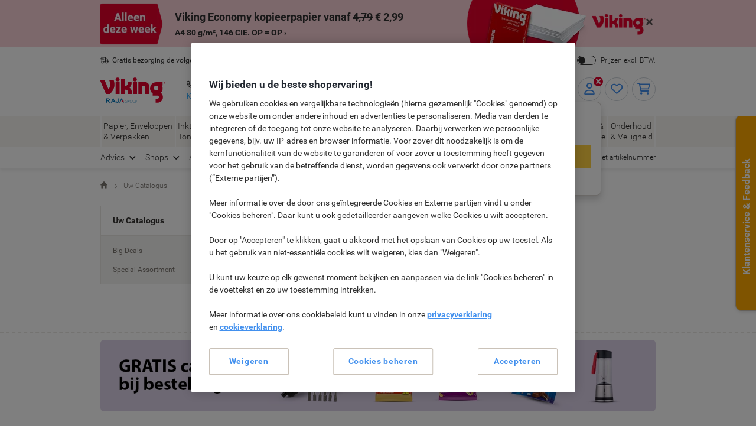

--- FILE ---
content_type: text/html;charset=UTF-8
request_url: https://www.vikingdirect.nl/nl/uw-catalogus
body_size: 247337
content:
<!DOCTYPE html>
<html class="no-js" lang="nl">
<head>
    <link rel="preload" href="https://execution-ci360.marketing.vikingoffice.eu/js/ot2.min.js" as="script">
	<script>
        // Please note, Take special care when adding any further scripts to this file that may set cookies on the page.
// This critical JS is being placed before the OneTrust cookie constent Autoblocking script,
// therefore cookies being placed at this point may lead to cookie legality issues
// (i.e. even if the user does not consent to accepting these cookies, they will not be blocked)

(function() {
    var getCookie = function(cookieName) {
        var actualCookieName = cookieName + '=';
        var cookieString = document.cookie.split(';');
        for (var i = 0; i < cookieString.length; i++) {
            var currentCookie = cookieString[i];
            while (currentCookie.charAt(0) === ' ') {
                currentCookie = currentCookie.substring(1);
            }
            if (currentCookie.indexOf(actualCookieName) !== -1) {
                return currentCookie.substring(actualCookieName.length, currentCookie.length);
            }
        }
        return '';
    };
    
    window.OD = window.OD || {};
    window.OD.getCookie = getCookie;
	
	window.od = window.OD;
	window.od.Cookie = {};
	window.od.Cookie.get = getCookie;
})();</script>

    <script type="text/javascript">
        var datalayerInitialObject = {"basket":{"subTotalValue":0.00,"totalValueInVat":0.00,"totalValueExVat":0.00,"DiscountValue":0.0,"linkToCart":"https://www.vikingdirect.nl/nl/cart","protectionPlusValue":0.0,"products":[],"totalQty":0},"userInfo":{"segmentID":"DEFAULT","customerType":"business","vikingOneUser":false,"punchoutUser":false,"hasOrders":false},"navigation":{"pageType":"static","pageName":"Uw Catalogus","currentDomain":"www.vikingdirect.nl","currentUrl":"https://www.vikingdirect.nl/nl/uw-catalogus","currencyISO":"EUR","currencySymbol":"€","countryLocale":"nl_NL","countryISO":"NL","countryISOLong":"NLD","loginConfirmation":"N","pageLanguage":"nl","pageNumber":0,"isAsmAgentLoggedIn":false}};
		datalayerInitialObject.environment = 'prod';

		

        if (window.name) {
            datalayerInitialObject.navigation.navigationMethod = window.name;
        }

        window.dataLayer = window.dataLayer || [];
		window.dataLayer.push(datalayerInitialObject);
    </script>
<script>
        var ALGOLIA_INSIGHTS_SRC = "https://cdn.jsdelivr.net/npm/search-insights@2.7.0/dist/search-insights.iife.min.js";

        !function (e, a, t, n, s, i, c) {
            e.AlgoliaAnalyticsObject = s, e[s] = e[s] || function () {
                (e[s].queue = e[s].queue || []).push(arguments)
            },
                    e[s].version = (n.match(/@([^\/]+)\/?/) || [])[1],
                    i = a.createElement(t),
                    c = a.getElementsByTagName(t)[0],
                    i.async = 1,
                    i.src = n,
                    c.parentNode.insertBefore(i, c)
        }(window, document, "script", ALGOLIA_INSIGHTS_SRC, "aa");
    </script>

    <script>
			(function(ci, a) {
				window[ci] || function() {
					var ef = window[ci] = function() {
						return ef.q.push(arguments);
					};
					ef.q = [];
					ef.a = a || {};
				} ();
			})('ci360', {
				tenantId: `1f518c9f520001069912c11d`,
				identity: {
					source: 'jsvar',
					name: 'dataLayer[0].userInfo.customerGUID',
					type: 'customer_id',
					obscure: !1
				}
			});
		</script>
	<!-- OneTrust Cookies Consent Notice start -->
<script src="https://cdn.cookielaw.org/scripttemplates/otSDKStub.js"  type="text/javascript" charset="UTF-8" data-domain-script="dedaec62-cedc-4685-99c8-2f1612652711" ></script>
<script type="text/javascript">
	function OptanonWrapper() {
		repositionPcButton();
		window.addEventListener('resize', repositionPcButton);
	}

	function repositionPcButton() {
		const declineBtn = document.getElementById("onetrust-reject-all-handler");
		const pcButton = document.getElementById("onetrust-pc-btn-handler");

		if (declineBtn && pcButton) {
			pcButton.remove();
			const buttonGroup = document.getElementById('onetrust-button-group');
			const buttonContainer = document.querySelector('.banner-actions-container');

			if (window.matchMedia("(max-width: 600px)").matches) {
				buttonContainer.parentNode.insertBefore(pcButton, buttonContainer.nextSibling);
			} else {
				buttonGroup.insertBefore(pcButton, buttonContainer);
			}
		}
	}
</script>
<script type="text/javascript">
	document.addEventListener('click', (e) => {
		if (e.target.getAttribute('id') === 'onetrust-accept-btn-handler' ||
				e.target.getAttribute('id') === 'accept-recommended-btn-handler' ||
				e.target.classList.contains('onetrust-close-btn-handler')) {
			setTimeout(() => {window.location.reload();}, 250);
		}
	});
</script>
<!-- OneTrust Cookies Consent Notice end --><script type="text/javascript" 
				src="https://try.abtasty.com/ba73c8db5df746e4a8c66d13719826ca.js">
		</script>
	<script id="sassCi360InsertingLogic">
			if (window.OD.getCookie('OptanonConsent') && (window.OD.getCookie('OptanonConsent')).indexOf('C0004%3A1') !== -1) {
				const scriptTag = document.createElement('script');
				scriptTag.id = 'ob-script-async'; 
				scriptTag.async = true;
                scriptTag.src = 'https://execution-ci360.marketing.vikingoffice.eu/js/ot2.min.js';
				scriptTag.setAttribute('data-efname', 'ci360');
				const scriptBefore = document.getElementById('sassCi360InsertingLogic');
				scriptBefore.after(scriptTag);
			}
		</script>
	










    <!-- Google Tag Manager -->
    <script>
        if (!window.OD.getCookie('gtm.exclude')) {
            (function(w,d,s,l,i){w[l]=w[l]||[];w[l].push({'gtm.start':
                    new Date().getTime(),event:'gtm.js'});var f=d.getElementsByTagName(s)[0],
                j=d.createElement(s),dl=l!='dataLayer'?'&l='+l:'';j.async=true;j.src=
                'https://nl.sgtm.vikingdirect.nl/gtm.js?id='+i+dl+ '&gtm_auth=c8kOeo3JdMCu_Ey3-I5EQg&gtm_preview=env-2&gtm_cookies_win=x';f.parentNode.insertBefore(j,f);
            })(window,document,'script','dataLayer','GTM-KXZDG3V');
        }
    </script>
    <!-- End Google Tag Manager -->
<script>(function(H){H.className=H.className.replace(/\bno-js\b/,'js')})(document.documentElement)</script>
    <title>
        Uw Catalogus | Viking Direct NL</title>
    <meta charset="utf-8"/>
    <meta http-equiv="Content-Type" content="text/html; charset=utf-8"/>
    <meta http-equiv="X-UA-Compatible" content="IE=edge"/>
    <meta name="viewport" content="width=device-width, initial-scale=1.0"/>
    <base href="https://www.vikingdirect.nl/nl/"/>
    <meta name="robots" content="index,follow"/>
        <link rel="canonical" href="https://www.vikingdirect.nl/nl/uw-catalogus">
        <link hreflang="fr-be" href="https://www.vikingdirect.be/fr/uw-catalogus" rel="alternate">
        <link hreflang="nl-be" href="https://www.vikingdirect.be/nl/uw-catalogus" rel="alternate">
        <link hreflang="nl" href="https://www.vikingdirect.nl/nl/uw-catalogus" rel="alternate">
        <!--[if gt IE 9]> -->
<link rel="stylesheet" type="text/css" media="all" href="/_ui/addons/odlegacystoreaddon/responsive/common/stylesheets/styles.css?v=2601191206"/>
<!--<![endif]-->


<script type="text/javascript" id="taggingPageData">
        function isPageWithAsyncEvents(signalData) {
            return signalData.navigation.pageType.match(/-async$/) !== null;
        }

        (function() {
            var signalData = {"basket":{"subTotalValue":0.00,"totalValueInVat":0.00,"totalValueExVat":0.00,"DiscountValue":0.0,"linkToCart":"https://www.vikingdirect.nl/nl/cart","protectionPlusValue":0.0,"products":[],"totalQty":0},"userInfo":{"segmentID":"DEFAULT","customerType":"business","vikingOneUser":false,"punchoutUser":false,"hasOrders":false},"navigation":{"pageType":"static","pageName":"Uw Catalogus","currentDomain":"www.vikingdirect.nl","currentUrl":"https://www.vikingdirect.nl/nl/uw-catalogus","currencyISO":"EUR","currencySymbol":"€","countryLocale":"nl_NL","countryISO":"NL","countryISOLong":"NLD","loginConfirmation":"N","pageLanguage":"nl","pageNumber":0,"isAsmAgentLoggedIn":false}};

            if (!dataLayer[0].navigation.navigationMethod && window.name) {
                signalData.navigation.navigationMethod = window.name;
            }

            window.initialSignalData = signalData;
            window.signalData = signalData;

            if (signalData.form && signalData.form.errorMessage) {
                window.signalData.navigation.error = [signalData.form.errorMessage];
            }
        })();
    </script>






    
    
        <script language="javascript" type="text/javascript" src="/_ui/addons/odlegacystoreaddon/responsive/common/javascript/lib/jquery.min.js"></script>
    






    <script language="javaScript" type="text/javascript">
        function getCookie(name){var dc=document.cookie;var prefix=name+"=";var begin=dc.indexOf("; "+prefix);if(begin==-1){begin=dc.indexOf(prefix);if(begin!=0)return null}else{begin+=2;var end=document.cookie.indexOf(";",begin);if(end==-1){end=dc.length}}return decodeURI(dc.substring(begin+prefix.length,end))}
    </script>

    <script language="javaScript" type="text/javascript">
        var signalExcluded=getCookie("signal.exclude");if(signalExcluded==null){(function(W,D,N){try{W.signalData=W.signalData||{};signalData.od={};var w=signalData,od=w.od;od.handleError=function(e){if(typeof W.newrelic=="object"&&typeof newrelic.noticeError=="function"){try{throw e}catch(e){newrelic.noticeError(e)}}}}catch(e){if(W.newrelic){newrelic.noticeError(e)}else{throw e}}try{var br=W.signalData.browser={bot:/bot|googlebot|crawl|spider|slurp|NewRelic|scrape|scanner/i.test(N.userAgent),mobile:/android|iphone|ipad|blackberry|bolt|mobile|mini/i.test(N.userAgent),oldIE:function(){var e=function(){return new RegExp("MSIE ([0-9]{1,}[.0-9]{0,})").exec(N.userAgent)?parseFloat(RegExp.$1):-1}();return e>-1?9>e:!1}(),cookies:function(){return"undefined"!=typeof N.cookieEnabled?N.cookieEnabled:(D.cookie="gnikiv=;",D.cookie.indexOf("gnikiv")!=-1)}(),args:function(){var p={};W.location.search.replace(/[?&]+([^=&]+)=([^&]*)/gi,function(s,k,v){p[k]=v});return p}()};od.getParameter=function(t){if(typeof br.args=="object"){return br.args[t]||""}var p={};W.location.search.replace(/[?&]+([^=&]+)=([^&]*)/gi,function(s,k,v){p[k]=v});return p[t]||""};od.getCookie=function(a){if(br.cookies){c={};D.cookie.replace(/([^ ;]+)=([^;]*)/gi,function(t,k,v){c[k]=v});return c[a]||""}};od.setCookie=function(a,b,c,d){if(br.cookies){d=d||";";var f,e="";if(c){e=new Date;e.setDate(e.getDate()+c)}f=D.domain.match(/\.(.*)/)[1];e=e&&"; expires="+e.toUTCString();D.cookie=a+"="+b+e+";path=/;domain="+f+d}};od.delCookie=function(a){if(od.getCookie(a)){D.cookie=a+"=;expires=Thu, 01 Jan 1970 00:00:01 GMT;";D.cookie=a+"=;Expires=Thu, 01 Jan 1970 00:00:01 GMT;Path=/;Domain=."+D.domain.match(/\.(.*)/)[1]}}}catch(e){od.handleError(e)}try{br.localStorage=function(w){var L=w.localStorage;return L&&function(){try{return L.setItem("t","t"),L.getItem("t")=="t",L.removeItem("t"),true}catch(a){return false}}()}(W);br.sessionStorage=function(w){var S=w.sessionStorage;return S&&function(){try{return S.setItem("t","t"),S.getItem("t")=="t",S.removeItem("t"),true}catch(a){return false}}()}(W)}catch(e){br.localStorage=br.sessionStorage=false}try{var maxCookieSize=500,s=W.sessionStorage||{},l=W.localStorage||{};od.storeSessionData=function(k,v){if(br.sessionStorage){s[k]=v}else{if(v.length<maxCookieSize){od.setCookie(".s."+k,v)}}};od.storePersistantData=function(k,v){if(br.localStorage){l[k]=v}else{if(v.length<maxCookieSize){od.setCookie(".p."+k,v,30)}}};od.getSessionData=function(n){return br.sessionStorage?s[n]:od.getCookie(".s."+n)};od.getPersistantData=function(n){return br.sessionStorage?l[n]:od.getCookie(".p."+n)}}catch(e){od.storeSessionData=od.storePersistantData=od.getSessionData=od.getPersistantData=function(){}}try{od.findJoin=function(list,key,delim){try{var d=typeof delim=="string"?delim:",",p,a=[];for(var p in list){if(typeof list[p][key]==="string"){a.push(list[p][key])}}return a.join(d)}catch(e){return""}};od.scriptInclude=function(u,defer){u=typeof u=="string"?u.substring(u.indexOf("//")):false;if(!u){return}function appendScript(){var x=D.createElement("script"),last=$("script").last()[0];x.async=true;x.src=u;last.parentNode.insertBefore(x,last)}if(defer){$(W).bind("load",appendScript)}else appendScript()};od.pixelInclude=function(u,timeout){var u=typeof u=="string"?"https:"+u.substring(u.indexOf("//")):false;if(!u){return}var timeout=typeof timeout!=="undefined"?timeout:"",timeout=isNaN(timeout)?3e3:+timeout,oL="ON"+"LOAD",oL=oL.toLowerCase();function clearTimer(){if(timer){clearTimeout(timer);timer=null}}function pixelFail(){this[oL]=this.onabort=this.onerror=function(){};clearTimer();if(this.src===u){this.abort;this.src=""}}var timer,pxl=new Image;pxl.onerror=pxl.onabort=pixelFail,pxl[oL]=function(){clearTimer()};pxl.src=u;timer=setTimeout(function(p){return function(){pixelFail.call(p)}}(pxl),timeout);return pxl}}catch(e){od.handleError(e)}})(window,document,navigator);!function(a){a.signalTried=!!0,a.trackingProtection=!0,$(a).unload(function(){window.signalTried&&window.trackingProtection&&signalData.od.setCookie("trackingProtection",!0)})}(window)}
    </script>

    <script language="javaScript" type="text/javascript">
        !function(a,b){function l(){var c,d,e,f,g,h,a=signalData.od.getParameter("title").replace(/\+/g," ");b.getElementsByClassName("plp-title").length>0?(c=b.getElementsByClassName("plp-title")[0],d=c.getElementsByTagName("h1")[0],d.style.textTransform="capitalize",d.innerText=decodeURIComponent(a),e=b.getElementsByClassName("plp-header__suggestion")[0],e.style.display="none",f=b.getElementById("breadcrumb"),g=f.getElementsByClassName("active")[0],g.style.display="none",h=b.getElementsByTagName("Title")[0],h.innerText="Viking Search "+a):setTimeout(l,50)}try{String.prototype.has=function(a){return this.indexOf(a)>-1};var c=a+"",d=signalData.navigation.pageType;if("object"==typeof window.signalData.browser&&signalData.browser.bot||!1){if(!("product"!=d&&"category"!=d||c.has("/p/")||c.has("/c/"))){var f=function(){var a,b=document.getElementsByTagName("link");for(a in b)if("canonical"==b[a].rel)return b[a].href}(),g=c.split("?")[0],h=c.split("?")[1],h=h?"?"+h:"";g!=f&&(c=f+h)}}else(c.has("-c-")||c.has("-p-"))&&c.has("pr=")&&!c.has("/c/")&&(c=c.replace(/([?&])pr=/,"$1sgt=nl"),c=c.replace(/(\/nl\/)/,"$1p/"),c=c.replace(/(\/en\/)/,"$1c/"));if(c.has("/search")&&c.has("items=")){c.has("search.do")&&(c=c.replace(/catalog\/search(?:router)?.do/,"search"));var i=signalData.od.getParameter("items"),j="items="+i,k="text="+i.replace(/_/g,"+");c=c.replace(j,k)}c.has(".do")&&(c=location.protocol+"//"+b.domain),c!=a&&(location.href=c),a.has("/search")&&a.has("title=")&&l()}catch(a){}}(location.href.toLowerCase(),document);
    </script>


<script language="JavaScript">
    var pagesCapturingJsErrors = "{home}, {search}";
    var isServersideJsErrorLoggingEnabled = true;
</script>







    <script>
        (function () {
            const od = signalData.od || {};
            const browser = signalData.browser || {};
            dataLayer.push({
                od: JSON.parse(JSON.stringify(od)),
                browser: JSON.parse(JSON.stringify(browser))
            });
        })();
    </script>


<script>
    window.OD = window.OD || {};
	window.OD.tracking = window.OD.tracking || {};
	window.OD.tracking.gaTrackingId = 'UA-101094253-1';
</script><!-- Page Scripts -->
    <script type="text/javascript">
        /*<![CDATA[*/
        
        if (typeof ACC === "undefined" || !ACC) {
            var ACC = {};
        }

        ACC.config = {};
        ACC.config.contextPath = "";
        ACC.config.encodedContextPath = "";
        ACC.config.commonResourcePath = "/_ui/responsive/odcommon";
        ACC.config.themeResourcePath = "/_ui/responsive/theme-common";
        ACC.config.siteResourcePath = "/_ui/responsive/site-NL";
        ACC.config.language = "nl";
        ACC.config.rootPath = "/_ui/responsive";
        ACC.pwdStrengthVeryWeak = 'Zeer zwak';
        ACC.pwdStrengthWeak = 'Zwak';
        ACC.pwdStrengthMedium = 'Gemiddeld';
        ACC.pwdStrengthStrong = 'Sterk';
        ACC.pwdStrengthVeryStrong = 'Zeer sterk';
        ACC.pwdStrengthUnsafePwd = 'Onveilig';
        ACC.pwdStrengthTooShortPwd = 'Te kort';
        ACC.pwdStrengthMinCharText = 'Minimumlengte is %d tekens';

        
        /*]]>*/

        var readmore = 'Lees meer';
        var readless = 'Lees minder';
    </script>
<script type="text/javascript">
    /*<![CDATA[*/
    var OD = window.OD || {};
    
    OD.maxInactiveInterval = (1260 + 5) * 1000;
    OD.userLoggedIn = false;
    OD.csrfToken = "";
    OD.csrfHeader = "";
    
    /*]]>*/
</script>
<script id="requireScript" async defer src="/_ui/addons/odlegacystoreaddon/responsive/build/lib/require.js"></script>

<script type="text/javascript">
    $('#requireScript').load(function(e) {
        require(['/_ui/addons/odlegacystoreaddon/responsive/build/common.js?v=2601191206'], function(common) {

            
            requirejs.config({
                baseUrl: '/_ui/addons/odlegacystoreaddon/responsive/build',
                urlArgs: 'v=' + '2601191206'
            });
            

            var PAGE_NAME = {
                'global': 'app-es5/global',
                'login': 'app-es5/login',
                'pdp': 'app-es5/pdp',
                'plp': 'app-es5/plp',
                'cart': 'app-es5/cart',
                'registration': 'app-es5/registration',
                'styleguide': 'app-es5/styleguide',
                'checkout': 'app-es5/checkout',
                'orderconfirmation': 'app-es5/orderconfirmation',
                'myAccount': 'app-es5/myAccount',
                'asmBilling': 'app-es5/asmBilling',
                'myPreferences': 'app-es5/myPreferences',
                'loyaltyScheme': 'app-es5/loyaltyScheme',
                'shoppingLists': 'app-es5/shoppingLists',
                'orderHistory': 'app-es5/orderHistory',
                'onlineReturns': 'app-es5/onlineReturns',
                'primeDeals': 'app-es5/primeDeals',
                'compare': 'app-es5/compare',
                'forgottenPassword': 'app-es5/login',
                'inkAndToner': 'app-es5/inkAndToner',
                'homepage': 'app-es5/homepage',
                'checkoutPayPage': 'app-es5/checkoutPayPage',
                'quickorder': 'app-es5/quickorder',
                'emptySearch': 'app-es5/emptySearch',
                'buildingBlocks': 'app-es5/buildingBlocks'
            };
            window.pageType = 'buildingBlocks';

            if (PAGE_NAME.hasOwnProperty('buildingBlocks')) {
                require([PAGE_NAME['buildingBlocks']]);
            }
            else {
                require([PAGE_NAME.global]);
                
            }
        });
    });
</script>



<script>
    window.ACC = window.ACC || {};
    window.ACC.config = window.ACC.config || {};
    window.ACC.config.contextPath = '/';
    window.ACC.config.CSRFToken="eec7d12f-8331-468d-85c1-3ef7cfcb09c3";
    window.ACC.config.encodedContextPath = window.location.origin + '/' + 'nl'.split('_')[0];
</script>

<link rel="shortcut icon" type="application/octet-stream" href="/medias/sys_master/root/h89/ha9/9040132833310/viking-shortcut-icon.bin" sizes=""/>
    <link rel="icon" type="application/octet-stream" href="/medias/sys_master/root/h5c/h74/9040132898846/viking-icon.bin" sizes=""/>
    <link rel="icon" type="image/png" href="/medias/sys_master/root/h7c/h5f/9040132964382/viking-16x16.png" sizes="16x16"/>
    <link rel="icon" type="image/png" href="/medias/sys_master/root/ha4/h92/9040133029918/viking-32x32.png" sizes="32x32"/>
    <link rel="icon" type="image/png" href="/medias/sys_master/root/h47/h46/9040133095454/viking-36x36.png" sizes="36x36"/>
    <link rel="icon" type="image/png" href="/medias/sys_master/root/ha8/hc4/9040133160990/viking-48x48.png" sizes="48x48"/>
    <link rel="icon" type="image/png" href="/medias/sys_master/root/hc6/hd4/9040133226526/viking-72x72.png" sizes="72x72"/>
    <link rel="icon" type="image/png" href="/medias/sys_master/root/h25/h04/9040133292062/viking-96x96.png" sizes="96x96"/>
    <link rel="icon" type="image/png" href="/medias/sys_master/root/h25/h04/9040133292062/viking-96x96.png" sizes="96x96"/>
    <link rel="icon" type="image/png" href="/medias/sys_master/root/hba/h8a/9040133357598/viking-144x144.png" sizes="144x144"/>
    <link rel="apple-touch-icon" type="image/png" href="/medias/sys_master/root/h4c/h09/9040133488670/viking-apple-57x57.png" sizes="57x57"/>
    <link rel="apple-touch-icon" type="image/png" href="/medias/sys_master/root/h31/h85/9040133554206/viking-apple-60x60.png" sizes="60x60"/>
    <link rel="apple-touch-icon" type="image/png" href="/medias/sys_master/root/h3e/hee/9040133619742/viking-apple-72x72.png" sizes="72x72"/>
    <link rel="apple-touch-icon" type="image/png" href="/medias/sys_master/root/h24/h3b/9040133685278/viking-apple-76x76.png" sizes="76x76"/>
    <link rel="apple-touch-icon" type="image/png" href="/medias/sys_master/root/he7/h8a/9040133750814/viking-apple-114x114.png" sizes="114x114"/>
    <link rel="apple-touch-icon" type="image/png" href="/medias/sys_master/root/h1c/hac/9040133816350/viking-apple-120x120.png" sizes="120x120"/>
    <link rel="apple-touch-icon" type="image/png" href="/medias/sys_master/root/hf3/hd4/9040133881886/viking-apple-144x144.png" sizes="144x144"/>
    <link rel="apple-touch-icon" type="image/png" href="/medias/sys_master/root/h2b/hc2/9040133947422/viking-apple-152x152.png" sizes="152x152"/>
    <link rel="apple-touch-icon" type="image/png" href="/medias/sys_master/root/h0e/h32/9040134012958/viking-apple-180x180.png" sizes="180x180"/>
    







<meta name="mobile-web-app-capable" content="yes">
    <meta name="apple-mobile-web-app-title" content="Viking Direct NL">

    <!-- enter any signal config here --></head>

<body class="page-Personal-catalog-NL pageType-ContentPage template-pages-layout-odBuildingBlocksTemplatePage pageLabel--uw-catalogus language-nl" data-grid-framework="b3"
      data-grid-color="yellow" data-grid-opacity="0.5" data-grid-zindex="10" data-grid-gutterwidth="20px" data-grid-nbcols="12" data-navigation-method="inpage">
<div class="breakpoint"></div>

<script charset="utf-8" type="text/javascript">
    window.RR_CONFIG = {
        apiKey: "2b3c3f9b81d7245e",
        baseUrl: "//recs.algorecs.com/rrserver/",
			  apiUrl: 'https://recs.algorecs.com/rrserver/api/rrPlatform/recsForPlacements',
			  apiClientKey: '9345552129b21935',
        sessionId: "819738a8-0b77-4eba-97a3-3f5bb7269f30",
        userId: "",
        placements: [],
        refinements: [],
        regionId: 'NL-nl'
    };

    

    window.RR_CONFIG.pageType = '';

    </script>

<script id="productListItemTemplate" type="text/mustache">
    <div class="product__listitem">
        <div class="plp-item__image thumb">
            <a href="{{url}}" title="{{title}}">
                    
    
    
    
    
    
    
    

    
    
        
    
        
        
        
    
    
        
        
        
        
        
        
        
        
        
        
        
            
            
        
        
        
        
        
    

    
        
            
        
        
    

    <img
    srcset="{{imageUrl}}?wid=100&hei=100 100w,
    {{imageUrl}}?wid=220&hei=220 200w,
    {{imageUrl}}?wid=300&hei=300 300w,
    {{imageUrl}}?wid=400&hei=400 400w"
    sizes="200px"
    src="{{imageUrl}}?wid=220&hei=220"
    alt="{{title}}"
    class="img-responsive "
    /></a>
        </div>
        <div class="plp-item__meta">
            <div class="plp-item__copy" >
                <h3 class="product-title" data-mh="product-title">
                    <a href="{{url}}" title="{{title}}">{{title}}</a>
                </h3>
            </div>
            <div class="plp-item__purchase" data-mh="product-purchase">
                <div class="product-price" data-mh="product-price">
                    <p class="big-price right">
                        <span class="price-lead">Vanaf</span>

                        {{#if priceSaving.displayPriceSaving}}
                            <span class="price-lead__previousprice" itemprop="wasPrice" content="{{priceSaving.wasPrice}}">{{priceSaving.formattedWasPrice}}</span>
                        {{/if}}
                    </p>
                    <div class="price-wrapper">
                        <span class="big-price__value">{{price.formattedValue}}</span>

                        <span class="price-per-wrap">

                            {{#if pluralQty}}
                                <span class="price-per unit">{{unitOfMeasure}}</span>
                                <span class="price-per unit">Vanaf {{price.minQuantity}}  {{unitOfMeasurePlural}}</span>
                            {{else}}
                                <span class="price-per unit">{{unitOfMeasure}}</span>
                            {{/if}}

                        </span>
                    </div>

                    <p class="small-price right xsmall">{{price.formattedAlternateChannelPrice}}<span> Incl. btw</span> </p>
                    
                        {{#if priceSaving.displayPriceSaving}}
                            <span class="price-saving" content="{{priceSaving.priceSavingValue}}">
                                Korting&nbsp;{{priceSaving.formattedPriceSaving}}
                            </span>
                        {{/if}}
                    </div>
                <div class="product-form ">
                    <div class="productAddToCartPanel clearfix product__cart-panel"
     data-code="{{code}}" data-can-add-to-cart="{{canAddToCart}}"
     data-is-temporarily-not-available="{{temporarilyNotAvailable}}"
     data-is-directly-shipped="{{directlyShipped}}"
     data-show-dropship-as-instock="{{dropship}}"
     data-show-shopping-list="false"
     data-min-order-quantity="{{minOrderQuantity}}"
     data-max-order-quantity="{{maxOrderQuantity}}"
     data-show-stock="false"
     data-is-in-stock="true"
     data-temporarily-not-available-popup="{{temporarilyNotAvailable}}"
     data-is-customisable="{{customisable}}"
     data-rr-url="{{url}}"
     data-sku-source="{{skuSource}}"
     data-rendered="false">
</div>
</div>
                {{#if priceSaving.displayPriceSaving}}
                    <p class="big-price right">
                        <span class="pricesave-date">* Hogere prijs toegepast tussen {{dateFormat priceSaving.fromDate}} en {{dateFormat priceSaving.toDate}}</span>
                    </p>
                {{/if}}
            </div>
        </div>
    </div>
</script>

<script id="productDeliveryNoticeTemplate" type="text/mustache">
    <div class="modal fade od-product-delivery-notice__modal" tabindex="-1" role="dialog" id="modal-exclShippingMessage">
        <div class="modal-dialog">
            <div class="modal-content">
                <div class="modal-header">
                    <button type="button" class="close" data-dismiss="modal" aria-label="Close"><span aria-hidden="true" class="icomoon icomoon-cross"></span></button>
                        <h4 class="modal-title">Verzendkosten</h4>
                </div>
                <div class="modal-body">
                    <p>Een bestelling van € 99,00 (excl. btw) of hoger wordt gratis geleverd. Bestellingen beneden deze waarde hebben bezorgkosten van € 2,95 (excl. Btw). De verzekeringspremie van ?1,95 (excl. Btw) wordt toegevoegd aan elke  bestelling  onafhankelijk van het bestelbedrag.<br /> Bij deelleveringen worden de verzendkosten berekend op basis van het totaalbedrag (excl. Btw) van uw bestelling.<br />*Postzegels zijn vrijgesteld van gratis levering.</p>
                </div>
                <div class="modal-footer">
                    <button type="button" class="btn btn-primary btn-confirm-delete" data-dismiss="modal">Sluiten</button>
                </div>
            </div>
        </div>
    </div>
</script>

<script id="renderRecsTemplate" type="text/mustache">
    <div class="rr-list-top-section">
        <h4>
            <span class="section-heading-bar"></span>
            <span class="section-heading-title">{{plTitle}}</span>
        </h4>
    </div>
    <div class="section rr-list-section">
        <div class="rr-productlist">
            <ol class="block-grid-xs-1">
                {{#each rrdataset}}
                <li class="block-grid-item">
                    {{> productListItemTemplate}}
                </li>
                {{/each}}
            </ol>
        </div>
    </div>
    {{> productDeliveryNoticeTemplate}}
</script>
<script charset="utf-8" type="text/javascript">
    window.CDN_CONFIG = {
        rootUrl: "//static.vikingdirect.nl/is"
    };
</script>

<svg style="display: none;">
    <symbol id="icnMagnifier" viewBox="0 0 512 512">
        <path d="M505 442.7L405.3 343c-4.5-4.5-10.6-7-17-7H372c27.6-35.3 44-79.7 44-128C416 93.1 322.9 0 208 0S0 93.1 0 208s93.1 208 208 208c48.3 0 92.7-16.4 128-44v16.3c0 6.4 2.5 12.5 7 17l99.7 99.7c9.4 9.4 24.6 9.4 33.9 0l28.3-28.3c9.4-9.4 9.4-24.6.1-34zM208 336c-70.7 0-128-57.2-128-128 0-70.7 57.2-128 128-128 70.7 0 128 57.2 128 128 0 70.7-57.2 128-128 128z"/>
    </symbol>

    <symbol id="icnCart" viewBox="0 0 576 512">
        <path d="M528.12 301.319l47.273-208C578.806 78.301 567.391 64 551.99 64H159.208l-9.166-44.81C147.758 8.021 137.93 0 126.529 0H24C10.745 0 0 10.745 0 24v16c0 13.255 10.745 24 24 24h69.883l70.248 343.435C147.325 417.1 136 435.222 136 456c0 30.928 25.072 56 56 56s56-25.072 56-56c0-15.674-6.447-29.835-16.824-40h209.647C430.447 426.165 424 440.326 424 456c0 30.928 25.072 56 56 56s56-25.072 56-56c0-22.172-12.888-41.332-31.579-50.405l5.517-24.276c3.413-15.018-8.002-29.319-23.403-29.319H218.117l-6.545-32h293.145c11.206 0 20.92-7.754 23.403-18.681z"/>
    </symbol>

    <symbol id="icnUser" viewBox="0 0 448 512">
        <path d="M224 256c70.7 0 128-57.3 128-128S294.7 0 224 0 96 57.3 96 128s57.3 128 128 128zm89.6 32h-16.7c-22.2 10.2-46.9 16-72.9 16s-50.6-5.8-72.9-16h-16.7C60.2 288 0 348.2 0 422.4V464c0 26.5 21.5 48 48 48h352c26.5 0 48-21.5 48-48v-41.6c0-74.2-60.2-134.4-134.4-134.4z"/>
    </symbol>

    <symbol id="icnMagnifierNew" viewBox="0 0 512 512">
        <path d="M504.1 471l-134-134C399.1 301.5 415.1 256.8 415.1 208c0-114.9-93.13-208-208-208S-.0002 93.13-.0002 208S93.12 416 207.1 416c48.79 0 93.55-16.91 129-45.04l134 134C475.7 509.7 481.9 512 488 512s12.28-2.344 16.97-7.031C514.3 495.6 514.3 480.4 504.1 471zM48 208c0-88.22 71.78-160 160-160s160 71.78 160 160s-71.78 160-160 160S48 296.2 48 208z"/>
    </symbol>

    <symbol id="icnUserNew" viewBox="0 0 448 512">
        <path d="M272 304h-96C78.8 304 0 382.8 0 480c0 17.67 14.33 32 32 32h384c17.67 0 32-14.33 32-32C448 382.8 369.2 304 272 304zM48.99 464C56.89 400.9 110.8 352 176 352h96c65.16 0 119.1 48.95 127 112H48.99zM224 256c70.69 0 128-57.31 128-128c0-70.69-57.31-128-128-128S96 57.31 96 128C96 198.7 153.3 256 224 256zM224 48c44.11 0 80 35.89 80 80c0 44.11-35.89 80-80 80S144 172.1 144 128C144 83.89 179.9 48 224 48z"/>
    </symbol>

    <symbol id="icnFavourite" viewBox="0 0 448 512">
        <path d="M244 84L255.1 96L267.1 84.02C300.6 51.37 347 36.51 392.6 44.1C461.5 55.58 512 115.2 512 185.1V190.9C512 232.4 494.8 272.1 464.4 300.4L283.7 469.1C276.2 476.1 266.3 480 256 480C245.7 480 235.8 476.1 228.3 469.1L47.59 300.4C17.23 272.1 0 232.4 0 190.9V185.1C0 115.2 50.52 55.58 119.4 44.1C164.1 36.51 211.4 51.37 244 84C243.1 84 244 84.01 244 84L244 84zM255.1 163.9L210.1 117.1C188.4 96.28 157.6 86.4 127.3 91.44C81.55 99.07 48 138.7 48 185.1V190.9C48 219.1 59.71 246.1 80.34 265.3L256 429.3L431.7 265.3C452.3 246.1 464 219.1 464 190.9V185.1C464 138.7 430.4 99.07 384.7 91.44C354.4 86.4 323.6 96.28 301.9 117.1L255.1 163.9z"/>
    </symbol>

    <symbol id="icnBasket" viewBox="0 0 576 512">
        <path d="M96 0C107.5 0 117.4 8.19 119.6 19.51L121.1 32H541.8C562.1 32 578.3 52.25 572.6 72.66L518.6 264.7C514.7 278.5 502.1 288 487.8 288H170.7L179.9 336H488C501.3 336 512 346.7 512 360C512 373.3 501.3 384 488 384H159.1C148.5 384 138.6 375.8 136.4 364.5L76.14 48H24C10.75 48 0 37.25 0 24C0 10.75 10.75 0 24 0H96zM475.6 240L520.6 80H131.1L161.6 240H475.6zM128 464C128 437.5 149.5 416 176 416C202.5 416 224 437.5 224 464C224 490.5 202.5 512 176 512C149.5 512 128 490.5 128 464zM512 464C512 490.5 490.5 512 464 512C437.5 512 416 490.5 416 464C416 437.5 437.5 416 464 416C490.5 416 512 437.5 512 464z"></path>
    </symbol>

    <symbol id="icn-menu" viewBox="0 0 448 512">
        <path d="M0 88C0 74.75 10.75 64 24 64H424C437.3 64 448 74.75 448 88C448 101.3 437.3 112 424 112H24C10.75 112 0 101.3 0 88zM0 248C0 234.7 10.75 224 24 224H424C437.3 224 448 234.7 448 248C448 261.3 437.3 272 424 272H24C10.75 272 0 261.3 0 248zM424 432H24C10.75 432 0 421.3 0 408C0 394.7 10.75 384 24 384H424C437.3 384 448 394.7 448 408C448 421.3 437.3 432 424 432z"/>
    </symbol>

    <symbol id="icnCross" viewBox="0 0 448 512">
        <path d="M312.1 375c9.369 9.369 9.369 24.57 0 33.94s-24.57 9.369-33.94 0L160 289.9l-119 119c-9.369 9.369-24.57 9.369-33.94 0s-9.369-24.57 0-33.94L126.1 256L7.027 136.1c-9.369-9.369-9.369-24.57 0-33.94s24.57-9.369 33.94 0L160 222.1l119-119c9.369-9.369 24.57-9.369 33.94 0s9.369 24.57 0 33.94L193.9 256L312.1 375z"/>
    </symbol>

    <symbol id="icnChat" viewBox="0 0 576 512">
        <path d="M447.1 0h-384c-35.25 0-64 28.75-64 63.1v287.1c0 35.25 28.75 63.1 64 63.1h96v83.98c0 9.836 11.02 15.55 19.12 9.7l124.9-93.68h144c35.25 0 64-28.75 64-63.1V63.1C511.1 28.75 483.2 0 447.1 0zM464 352c0 8.75-7.25 16-16 16h-160l-80 60v-60H64c-8.75 0-16-7.25-16-16V64c0-8.75 7.25-16 16-16h384c8.75 0 16 7.25 16 16V352z"></path>
    </symbol>

    <symbol id="icnPhone" viewBox="0 0 576 512">
        <path d="M480.3 320.3L382.1 278.2c-21.41-9.281-46.64-3.109-61.2 14.95l-27.44 33.5c-44.78-25.75-82.29-63.25-108-107.1l33.55-27.48c17.91-14.62 24.09-39.7 15.02-61.05L191.7 31.53c-10.16-23.2-35.34-35.86-59.87-30.19l-91.25 21.06C16.7 27.86 0 48.83 0 73.39c0 241.9 196.7 438.6 438.6 438.6c24.56 0 45.53-16.69 50.1-40.53l21.06-91.34C516.4 355.5 503.6 330.3 480.3 320.3zM463.9 369.3l-21.09 91.41c-.4687 1.1-2.109 3.281-4.219 3.281c-215.4 0-390.6-175.2-390.6-390.6c0-2.094 1.297-3.734 3.344-4.203l91.34-21.08c.3125-.0781 .6406-.1094 .9531-.1094c1.734 0 3.359 1.047 4.047 2.609l42.14 98.33c.75 1.766 .25 3.828-1.25 5.062L139.8 193.1c-8.625 7.062-11.25 19.14-6.344 29.14c33.01 67.23 88.26 122.5 155.5 155.5c9.1 4.906 22.09 2.281 29.16-6.344l40.01-48.87c1.109-1.406 3.187-1.938 4.922-1.125l98.26 42.09C463.2 365.2 464.3 367.3 463.9 369.3z"></path>
    </symbol>

    <symbol id="icnSupport" viewBox="0 0 576 512">
        <path d="M314.7 352H133.3C59.7 352 0 411.7 0 485.3C0 500.1 11.94 512 26.66 512H421.3C436.1 512 448 500.1 448 485.3C448 411.7 388.3 352 314.7 352zM50.7 464c9.498-36.76 42.95-64 82.64-64h181.3c39.69 0 73.14 27.24 82.64 64H50.7zM224 112c44.11 0 80 35.89 80 80c0 19.39-7.217 36.96-18.74 50.82c3.922 3.928 7.296 8.294 10.1 13.13L304 256c17.11 0 32.02-9.09 40.52-22.6C349 220.3 352 206.6 352 192c0-70.58-57.42-128-128-128s-128 57.42-128 128c0 40.41 19.12 76.03 48.37 99.49C144.3 290.3 144 289.2 144 288c0-17.62 7.164-33.6 18.73-45.19C151.2 228.9 144 211.4 144 192C144 147.9 179.9 112 224 112zM48 224C56.88 224 64 216.9 64 208V192c0-88.25 71.75-160 160-160s160 71.75 160 160v16C384 252.1 348.1 288 304 288h-32c0-17.62-14.38-32-32-32h-32c-17.62 0-32 14.38-32 32s14.38 32 32 32h96c61.88-.125 111.9-50.13 112-112V192c0-105.9-86.13-192-192-192S32 86.13 32 192v16C32 216.9 39.13 224 48 224z"></path>
    </symbol>

    <symbol id="icnMail" viewBox="0 0 576 512">
        <path d="M0 128C0 92.65 28.65 64 64 64H448C483.3 64 512 92.65 512 128V384C512 419.3 483.3 448 448 448H64C28.65 448 0 419.3 0 384V128zM48 128V150.1L220.5 291.7C241.1 308.7 270.9 308.7 291.5 291.7L464 150.1V127.1C464 119.2 456.8 111.1 448 111.1H64C55.16 111.1 48 119.2 48 127.1L48 128zM48 212.2V384C48 392.8 55.16 400 64 400H448C456.8 400 464 392.8 464 384V212.2L322 328.8C283.6 360.3 228.4 360.3 189.1 328.8L48 212.2z"></path>
    </symbol>

    <symbol id="icnEdit" viewBox="0 0 16 16">
            <path d="M9.08573 2.91356L13.0862 6.91425L4.39929 15.6016L0.832505 15.9953C0.355018 16.0482 -0.0484094 15.6444 0.00471426 15.1669L0.401579 11.5975L9.08573 2.91356ZM15.5606 2.31793L13.6822 0.43946C13.0962 -0.146487 12.146 -0.146487 11.56 0.43946L9.7929 2.20668L13.7934 6.20737L15.5606 4.44015C16.1465 3.85389 16.1465 2.90388 15.5606 2.31793Z"/>
    </symbol>

    <symbol id="icnAffiliate" viewBox="0 0 32 32">
        <path d="M14 1.15455C15.2376 0.440019 16.7624 0.44002 18 1.15455L27.8564 6.84515C29.094 7.55968 29.8564 8.88019 29.8564 10.3093V21.6905C29.8564 23.1195 29.094 24.44 27.8564 25.1546L18 30.8451C16.7624 31.5597 15.2376 31.5597 14 30.8451L4.14355 25.1546C2.90595 24.44 2.14355 23.1195 2.14355 21.6905V10.3093C2.14355 8.88019 2.90595 7.55968 4.14355 6.84515L14 1.15455Z" fill="#8F00FF"/>
        <path d="M16 9C17.0063 9 17.8813 9.56602 18.3215 10.3973C19.2211 10.1211 20.2383 10.3398 20.9492 11.0508C21.6602 11.7617 21.8789 12.7816 21.6027 13.6785C22.434 14.1188 23 14.9937 23 16C23 17.0063 22.434 17.8813 21.6027 18.3215C21.8789 19.2211 21.6602 20.2383 20.9492 20.9492C20.2383 21.6602 19.2184 21.8789 18.3215 21.6027C17.8813 22.434 17.0063 23 16 23C14.9937 23 14.1188 22.434 13.6785 21.6027C12.7789 21.8789 11.7617 21.6602 11.0508 20.9492C10.3398 20.2383 10.1211 19.2184 10.3973 18.3215C9.56602 17.8813 9 17.0063 9 16C9 14.9937 9.56602 14.1188 10.3973 13.6785C10.1211 12.7789 10.3398 11.7617 11.0508 11.0508C11.7617 10.3398 12.7816 10.1211 13.6785 10.3973C14.1188 9.56602 14.9937 9 16 9ZM19.0898 14.7148C19.3469 14.4578 19.3469 14.0422 19.0898 13.7879C18.8328 13.5336 18.4172 13.5309 18.1629 13.7879L15.1277 16.823L13.8426 15.5379C13.5855 15.2809 13.1699 15.2809 12.9156 15.5379C12.6613 15.7949 12.6586 16.2105 12.9156 16.4648L14.6656 18.2148C14.9227 18.4719 15.3383 18.4719 15.5926 18.2148L19.0898 14.7148Z" fill="#00A66E"/>
        <path fill-rule="evenodd" clip-rule="evenodd" d="M18.3827 14.0077C18.3826 14.0078 18.3828 14.0076 18.3827 14.0077ZM18.7781 9.29542C18.1136 8.50411 17.1156 8 16 8C14.8845 8 13.8865 8.50408 13.222 9.29534C12.1936 9.20624 11.1315 9.55584 10.3437 10.3437C9.55542 11.1319 9.20604 12.1927 9.29542 13.2219C8.50411 13.8864 8 14.8844 8 16C8 17.1155 8.50408 18.1135 9.29534 18.778C9.20623 19.8064 9.55584 20.8685 10.3437 21.6563C11.1319 22.4446 12.1927 22.794 13.2219 22.7046C13.8864 23.4959 14.8844 24 16 24C17.1155 24 18.1135 23.4959 18.778 22.7047C19.8064 22.7938 20.8685 22.4442 21.6563 21.6563C22.4446 20.8681 22.794 19.8073 22.7046 18.7781C23.4959 18.1136 24 17.1156 24 16C24 14.8845 23.4959 13.8865 22.7047 13.222C22.7938 12.1936 22.4442 11.1315 21.6563 10.3437C20.8681 9.55542 19.8073 9.20604 18.7781 9.29542ZM21.6027 13.6785C21.8789 12.7816 21.6602 11.7617 20.9492 11.0508C20.2383 10.3398 19.2211 10.1211 18.3215 10.3973C17.8813 9.56602 17.0063 9 16 9C14.9938 9 14.1188 9.56602 13.6785 10.3973C12.7816 10.1211 11.7617 10.3398 11.0508 11.0508C10.3398 11.7617 10.1211 12.7789 10.3973 13.6785C9.56602 14.1188 9 14.9938 9 16C9 17.0063 9.56602 17.8813 10.3973 18.3215C10.1211 19.2184 10.3398 20.2383 11.0508 20.9492C11.7617 21.6602 12.7789 21.8789 13.6785 21.6027C14.1188 22.434 14.9938 23 16 23C17.0063 23 17.8813 22.434 18.3215 21.6027C19.2184 21.8789 20.2383 21.6602 20.9492 20.9492C21.6602 20.2383 21.8789 19.2211 21.6027 18.3215C22.434 17.8813 23 17.0063 23 16C23 14.9938 22.434 14.1188 21.6027 13.6785ZM19.0898 14.7148L15.5926 18.2148C15.3383 18.4719 14.9227 18.4719 14.6656 18.2148L12.9156 16.4648C12.6586 16.2105 12.6613 15.7949 12.9156 15.5379C13.1699 15.2809 13.5855 15.2809 13.8426 15.5379L15.1277 16.823L18.1629 13.7879C18.4172 13.5309 18.8328 13.5336 19.0898 13.7879C19.3469 14.0422 19.3469 14.4578 19.0898 14.7148Z" fill="white"/>
    </symbol>
</svg>

<div id="page" class="page" data-currency-iso-code="EUR">
            <a href="#siteContent" class="sr-only" data-role="none">Meteen naar inhoud</a>
            <a href="#skipToNavigation" class="sr-only" data-role="none">Meteen naar navigatie</a>
            <link _ngcontent-ksn-c239="" rel="stylesheet" href="https://odeu.scene7.com/is/content/odeu13/assets/tippy-top.min.css?v310524"><section _ngcontent-ksn-c239=""><div _ngcontent-ksn-c239=""><div id="siteflash" class="siteflash--is-open theme-dotd divider--diagonal">
  <a href="/c/dotw-papier-wk4-nl" data-gtm-tracking-type="gtm_promo_click" data-promo-id="1073_2026_deal-of-the-week---paper" data-promo-position="ttb" data-promo-name="dotw-paper" id="siteFlash" class="site-flash siteFlash__inner container" aria-expanded="true" onclick="if(this === document.activeElement){ this.nextElementSibling.style.display = 'none';}" tabindex="0">        
      <div class="sf__col sf__col--main">
         <picture>
           <source type="image/avif" srcset="https://odeu.scene7.com/is/image/odeu13/ttb-DOTW_P00-2025-burst-leftside-OnlyThisweek-nl?wid=110&amp;hei=80&amp;fmt=avif-alpha&amp;resMode=sharp2&amp;qlt=50&amp;fit=fit,1 1x, https://odeu.scene7.com/is/image/odeu13/ttb-DOTW_P00-2025-burst-leftside-OnlyThisweek-nl?wid=220&amp;hei=160&amp;fmt=avif-alpha&amp;resMode=sharp2&amp;qlt=50&amp;fit=fit,1 2x">
           <source type="image/webp" srcset="https://odeu.scene7.com/is/image/odeu13/ttb-DOTW_P00-2025-burst-leftside-OnlyThisweek-nl?wid=110&amp;hei=80&amp;fmt=webp-alpha&amp;resMode=sharp2&amp;qlt=80&amp;fit=fit,1 1x, https://odeu.scene7.com/is/image/odeu13/ttb-DOTW_P00-2025-burst-leftside-OnlyThisweek-nl?wid=220&amp;hei=160&amp;fmt=webp-alpha&amp;resMode=sharp2&amp;qlt=80&amp;fit=fit,1 2x">
           <img src="https://odeu.scene7.com/is/image/odeu13/ttb-DOTW_P00-2025-burst-leftside-OnlyThisweek-nl?wid=110&amp;hei=80&amp;fmt=webp-alpha&amp;resMode=sharp2&amp;qlt=80&amp;fit=fit,1" width="110" height="80" alt="Promo Image">
         </picture>
        <div class="main__content">
          <span class="col__title">Viking Economy kopieerpapier vanaf <s>4,79</s><strong><span class="price-elm">

 <span class="price-elm__price-wrap">
        <span class="price-elm__price ">€ 2,99</span>
        <span>
            <span class="price-elm__uom">

          <span class="col__subtitle">A4 80 g/m², 146 CIE. OP = OP › </span>
    
   
                
            </span>
             <span class="price-elm__alt"></span>
        </span>
    </span>
</span></strong></span>
        </div>
      </div>

      <div class="sf__col sf__col--image">
          
          <picture>
            <source media="(max-width: 991px)" sizes="1px" srcset="[data-uri]">
            <source type="image/avif" srcset="https://odeu.scene7.com/is/image/odeu13/ttb-DOTW-wk04-Paper-rightside-P01-2026-NL-v2?wid=320&amp;hei=80&amp;fmt=avif-alpha&amp;resMode=sharp2&amp;qlt=50&amp;fit=fit,1 1x,
                    https://odeu.scene7.com/is/image/odeu13/ttb-DOTW-wk04-Paper-rightside-P01-2026-NL-v2?wid=640&amp;hei=160&amp;fmt=avif-alpha&amp;resMode=sharp2&amp;qlt=50&amp;fit=fit,1 2x">
            <source type="image/webp" srcset="https://odeu.scene7.com/is/image/odeu13/ttb-DOTW-wk04-Paper-rightside-P01-2026-NL-v2?wid=320&amp;hei=80&amp;fmt=webp-alpha&amp;resMode=sharp2&amp;qlt=80&amp;fit=fit,1 1x,
                    https://odeu.scene7.com/is/image/odeu13/ttb-DOTW-wk04-Paper-rightside-P01-2026-NL-v2?wid=640&amp;hei=160&amp;fmt=webp-alpha&amp;resMode=sharp2&amp;qlt=80&amp;fit=fit,1 2x">
            <img src="https://odeu.scene7.com/is/image/odeu13/ttb-DOTW-wk04-Paper-rightside-P01-2026-NL-v2?wid=320&amp;hei=80&amp;fmt=webp-alpha&amp;resMode=sharp2&amp;qlt=80&amp;fit=fit,1" width="320" height="80" alt="Product Image">
          </picture>
      </div>
      
      <button id="siteFlashBannerClose" type="button" class="btn btn-link siteflash__close site-flash__close" aria-controls="siteflash__component site-flash__component"><svg aria-hidden="true" focusable="false" data-prefix="fas" data-icon="times" role="img" xmlns="http://www.w3.org/2000/svg" viewBox="0 0 352 512"><path fill="currentColor" d="M242.72 256l100.07-100.07c12.28-12.28 12.28-32.19 0-44.48l-22.24-22.24c-12.28-12.28-32.19-12.28-44.48 0L176 189.28 75.93 89.21c-12.28-12.28-32.19-12.28-44.48 0L9.21 111.45c-12.28 12.28-12.28 32.19 0 44.48L109.28 256 9.21 356.07c-12.28 12.28-12.28 32.19 0 44.48l22.24 22.24c12.28 12.28 32.2 12.28 44.48 0L176 322.72l100.07 100.07c12.28 12.28 32.2 12.28 44.48 0l22.24-22.24c12.28-12.28 12.28-32.19 0-44.48L242.72 256z" class=""></path></svg><span class="sr-only">Close</span></button>
  </a>

  <span class="info-message" style="display:none;" onclick="this.style.display = 'none'">
      <span class="message-inner">[TERMS-CONDITIONS]</span> 
  </span>
</div></div></section><div class="yCmsContentSlot container">
</div><!-- TODO: We need to use the old modal because it works on Touch devices -->

<div id="headerUtilityBar" class="header-utility-bar">
    <div class="container">
        <div class="header-utility-bar__row">
            <div class="header-utility-bar__col-one">
                <div id="headerUspList" class="yCmsContentSlot usp-list usp-list--inline">
<ul class='usp-list__list'>
<li class='usp-list__item usp-list__item--delivery'><a class='usp-list__link' href='/uw-viking-voordelen' target='_blank'>Gratis bezorging de volgende werkdag*</a></li>
<li class='usp-list__item usp-list__item--returns'><a class='usp-list__link' href='/uw-viking-voordelen' target='_blank'>Gratis retourneren*</a></li>
<li class='usp-list__item usp-list__item--customer-service'><a class='usp-list__link' href='/uw-viking-voordelen' target='_blank'>Nederlandse klantenservice</a></li>
</ul>
<p class='usp-list__footnote'>
    <a class='usp-list__link' href='https://odeu.scene7.com/is/content/odeu13/PDF/Legal/Terms-and-Conditions/Algemene-Voorwaarden-NL.pdf' target='_blank'>*volgens onze algemene voorwaarden</a>
</p></div></div>

            <div class="header-utility-bar__col-two">
                <div class="yCmsContentSlot">
</div></div>

            <div class="header-utility-bar__col-three">
                <div class="header-utility-bar__item">
                        
















    











<div 
    class="hover-panel hover-panel--white hover-panel--utility  hover-panel--align-right" 
    data-hover-intent="true" 
    data-click-event="false" 
    
>
    
        
        
            <span id="VATToggle" class="hover-panel__main-link ">
                <label
  id="headerUtilityBarTogglePillSwitch"
  class="toggle-pill-switch js-toggle-pill-switch"
  data-userLoggedIn=""
  data-currentchannel="B2B"
  data-incvat="/nl/_s/channeltype?code=B2C"
  data-excvat="/nl/_s/channeltype?code=B2B">
    <input type="checkbox" class="">
    <span class="slider round "></span>
</label><span class="header-utility-bar__vat-text header-utility-bar__hover-action ">
                                    Prijzen excl. BTW.</span>
            </span>
        
    

    <div class="hover-panel__wrapper" data-panel-content>
        <div class="hover-panel__content">
            <h3>Prijzen incl. / excl. BTW</h3>
                                        <hr>
                                        <p class="hover-panel__main-text">
                                            U kunt kiezen of u de prijzen inclusief of exclusief BTW op onze website wilt zien</p>
                                    
        </div>
    </div>

</div>
</div>
                </div>
        </div>
    </div>
</div>
<header class="page__header" id="header" data-navigation-method="header">
    <section id="siteHeader" class="header__inner">
    <div id="siteHeaderContainer" class="container header__inner__container">
        <div class="header__branding">
            <div class="site-logo">
	<a href="/nl/" class="site-logo__link">
		<svg class="site-logo__image" role="img" aria-label="Viking logo" width="111" height="44" viewBox="0 0 111 44">
			<title>Viking logo</title>
			<path d="M23.2309 4.00159C28.3609 16.5012 20.0621 25.0669 17.4858 27.6309C17.2845 27.8332 17.2096 27.9267 17.2096 27.9267H10.3853L0.0605469 4.00159H7.89935L14.6702 19.9616C14.6702 19.9616 20.5878 14.2195 15.7258 4.00159H23.2309ZM76.8949 27.9256V17.1563C76.9021 16.1746 76.7769 15.3131 76.4555 14.7853C76.1341 14.276 75.712 13.9598 74.6174 13.9392C72.9427 13.9618 72.0719 14.0963 72.0719 14.0963L72.0688 17.1871V27.9256H65.2487V8.72294V8.08733L76.1874 7.90045C79.4846 7.88197 81.5003 9.21171 82.523 10.9768C83.5601 12.7265 83.7069 14.6292 83.7069 15.9374V27.9246H76.8949V27.9256ZM95.2495 22.0347C93.1968 22.0306 91.4379 20.361 91.4317 18.0157V17.9808C91.441 15.5996 93.1968 13.9351 95.2495 13.9289C97.3052 13.9351 99.058 15.5986 99.0672 17.9808C99.0621 20.3661 97.3052 22.0306 95.2495 22.0347ZM103.292 26.0558C105.361 23.9785 106.366 21.1537 106.366 18.5363C106.366 16.8616 105.954 15.1088 105.117 13.5151H106.238V8.08836L94.7699 8.08014C88.2742 8.56378 85.0705 13.9372 85.0921 18.5045L85.0952 18.5363C85.0952 21.6959 86.5676 25.184 89.6101 27.2572V30.7802H97.5146C98.9789 30.7802 100.166 31.9682 100.166 33.4325C100.166 34.8906 98.9789 36.0766 97.5146 36.0807H94.542V42.8002H97.5198C102.693 42.8002 106.884 38.6057 106.886 33.4335C106.886 30.4383 105.478 27.7716 103.292 26.0558ZM26.755 27.9246V8.72396V8.08836H33.5741V25.2744V27.9246H26.755Z" fill="#E4002C"/>
			<path d="M33.4839 3.45941C33.4839 5.31591 31.9796 6.81713 30.1251 6.81713C28.2696 6.81713 26.7664 5.31591 26.7664 3.45941C26.7664 1.60393 28.2696 0.101685 30.1251 0.101685C31.9796 0.101685 33.4839 1.60393 33.4839 3.45941ZM56.0946 27.9246V8.72395V8.08835H62.9107V25.0248V27.9246H56.0946ZM62.8788 3.45941C62.8788 5.31591 61.3745 6.81713 59.5201 6.81713C57.6656 6.81713 56.1654 5.31591 56.1654 3.45941C56.1654 1.60393 57.6656 0.101685 59.5201 0.101685C61.3745 0.101685 62.8788 1.60393 62.8788 3.45941Z" fill="#E4002C"/>
			<path d="M50.3607 17.1984C52.9709 19.2592 54.3756 22.3479 54.3612 25.221L54.3602 25.7734V27.9246H47.7905V25.3565V24.6973C47.7803 22.314 46.0254 20.6495 43.9728 20.6475C43.0979 20.6485 43.2201 20.628 42.7077 20.6577L42.7036 27.9256H35.8855V2.53013V1.89966H42.7036V13.6014V14.0439C43.5097 14.0645 42.7765 14.045 43.6514 14.045H43.829C45.8847 14.0439 47.4712 12.3784 47.4804 9.99516V9.33594V8.08629H53.8057V8.9211V9.47251C53.819 12.209 52.6772 15.1426 50.3607 17.1984ZM109.358 9.33491H109.507C109.68 9.33491 109.822 9.27741 109.822 9.13571C109.822 9.01146 109.731 8.92829 109.532 8.92829C109.448 8.92829 109.392 8.9365 109.358 8.94472V9.33491ZM109.35 10.0978H109.034V8.74551C109.159 8.72087 109.332 8.69623 109.556 8.69623C109.815 8.69623 109.931 8.73833 110.03 8.80404C110.104 8.86257 110.162 8.97039 110.162 9.09464C110.162 9.25174 110.045 9.36777 109.88 9.41809V9.43451C110.013 9.47661 110.087 9.5834 110.129 9.76618C110.171 9.9736 110.195 10.0568 110.229 10.0978H109.888C109.846 10.0486 109.822 9.9315 109.78 9.77439C109.754 9.6255 109.672 9.55876 109.499 9.55876H109.349V10.0978H109.35ZM109.556 8.30603C108.96 8.30603 108.511 8.79583 108.511 9.39344C108.511 9.99927 108.96 10.4798 109.573 10.4798C110.17 10.4891 110.61 9.99927 110.61 9.39344C110.61 8.79583 110.17 8.30603 109.564 8.30603H109.556ZM109.574 8.0329C110.353 8.0329 110.959 8.63872 110.959 9.39344C110.959 10.1646 110.353 10.7622 109.565 10.7622C108.785 10.7622 108.163 10.1646 108.163 9.39344C108.163 8.63872 108.785 8.0329 109.565 8.0329H109.574Z" fill="#E4002C"/>
			<path d="M39.8531 40.7127L40.8296 42.7571H39.3726L38.5737 41.1408L39.8531 40.7127ZM37.3148 38.5984L36.8815 37.7051L34.3904 42.7571H32.9333L36.3773 35.5231H37.3857L39.1313 39.2001L37.3148 38.5984Z" fill="#0074B9"/>
			<path d="M36.8806 41.4756L41.0577 40.0853L36.8806 38.6949V41.4756Z" fill="#E4002C"/>
			<path d="M11.8999 35.519H10.3782V42.754H11.901L11.8999 35.519ZM12.3271 36.7316H14.4044C14.9968 36.7316 15.4774 37.2235 15.4774 37.8201C15.4774 38.4167 14.9968 38.9085 14.4044 38.9085H12.3271L15.9015 42.754H17.9069L15.2577 39.6602C16.2465 39.5102 17.0053 38.6569 17.0053 37.6178C17.0053 36.4739 16.0853 35.519 14.9496 35.519H12.3271V36.7316ZM21.2204 41.3226H24.3779L25.0895 42.7571H26.5456L23.1016 35.5231H22.0943L18.6513 42.7571H20.1063L22.5984 37.7051L23.7957 40.0719H21.8437L21.2204 41.3226ZM26.7304 40.0658C26.7304 41.6368 28.1782 42.9101 29.738 42.9101C31.2977 42.9101 32.7004 41.6389 32.7004 40.0688V35.4882H31.194V40.0688C31.194 41.145 30.4732 41.6389 29.7349 41.6389C28.9956 41.6389 28.2142 41.145 28.2142 40.0668L26.7304 40.0658ZM47.077 40.7055C46.9989 41.2825 46.8346 41.7867 46.3613 42.2303C45.853 42.7037 45.1599 42.9707 44.5202 42.9707C43.2603 42.9707 42.3546 41.9017 42.5538 40.6387C42.7602 39.3264 43.9934 38.2698 45.2965 38.2698C46.122 38.2698 46.7268 38.6826 47.0996 39.3388L46.8346 39.5267C46.5266 38.9198 45.9711 38.543 45.2348 38.543C44.1259 38.543 43.0189 39.5205 42.8464 40.6202C42.6688 41.7498 43.4482 42.6975 44.5818 42.6975C45.0705 42.6975 45.5778 42.4973 45.9998 42.1933C46.4444 41.8596 46.6488 41.4766 46.7453 40.9786H45.1178L45.1609 40.7055H47.077ZM49.8658 42.9101H49.5342L48.3923 40.7424H48.2476L47.9066 42.9101H47.6171L48.3369 38.3314H48.9037C49.2713 38.3314 49.6317 38.3376 49.9049 38.5625C50.1944 38.7935 50.2694 39.158 50.2088 39.5462C50.0835 40.342 49.4695 40.7548 48.7178 40.7424L49.8658 42.9101ZM48.6583 40.4693C48.9417 40.4693 49.2271 40.457 49.488 40.2567C49.7323 40.0801 49.8782 39.807 49.9213 39.5339C49.9747 39.194 49.872 38.8541 49.5691 38.7083C49.3463 38.5923 49.0362 38.6046 48.7712 38.6046H48.5843L48.2907 40.4693H48.6583ZM55.5432 40.6213C55.3409 41.9089 54.0943 42.9717 52.8159 42.9717C51.5375 42.9717 50.6257 41.9089 50.828 40.6213C51.0303 39.3336 52.2707 38.2709 53.5552 38.2709C54.8336 38.2709 55.7465 39.3336 55.5432 40.6213ZM51.1175 40.6213C50.9399 41.7508 51.7254 42.6985 52.859 42.6985C53.9865 42.6985 55.077 41.7446 55.2536 40.6213C55.4312 39.4918 54.6396 38.544 53.5121 38.544C52.3795 38.544 51.2962 39.4918 51.1175 40.6213ZM59.5447 38.3314H59.8343L59.3855 41.186C59.3116 41.6532 59.249 42.0547 58.8814 42.4367C58.5189 42.7889 58.0199 42.9707 57.5619 42.9707C57.1039 42.9707 56.6624 42.7889 56.4098 42.4367C56.1623 42.0537 56.226 41.6532 56.2989 41.186L56.7476 38.3314H57.0372L56.6018 41.1008C56.5371 41.5136 56.4683 41.951 56.6552 42.255C56.8329 42.5466 57.2549 42.6985 57.604 42.6985C57.9531 42.6985 58.4234 42.5466 58.6924 42.255C58.9758 41.951 59.0446 41.5146 59.1093 41.1008L59.5447 38.3314ZM60.5181 42.9101H60.2286L60.9494 38.3314H61.7514C62.1077 38.3314 62.4475 38.3561 62.693 38.5984C62.9332 38.8356 63.0113 39.1817 62.9548 39.54C62.9034 39.8686 62.7197 40.2321 62.4321 40.4447C62.1169 40.688 61.7288 40.7363 61.3735 40.7363H60.8611L60.5181 42.9101ZM61.4279 40.4631C61.7236 40.4631 61.9947 40.4262 62.2627 40.2136C62.4907 40.0319 62.6242 39.7947 62.6663 39.5277C62.7114 39.2422 62.6416 38.9568 62.4393 38.7863C62.2381 38.6107 61.9495 38.6046 61.6723 38.6046H61.1958L60.9032 40.4631H61.4279Z" fill="#0074B9"/>
		</svg>
	</a>
</div>
</div>

        <div class="header__customer-support-section">
            
















    











<div 
    class="hover-panel hover-panel--utility  hover-panel--align-left" 
    data-hover-intent="true" 
    data-click-event="false" 
    
>
    
        
        
            <span id="customerSupport" class="hover-panel__main-link ">
                <a class="header__customer-support-section__link" href="tel:077 3238000">
                                <div class="header__customer-support-section__phone-number d-flex align-items-center">
                                    <svg class="header__customer-support-section__icon">
                                        <use xlink:href="#icnPhone"/>
                                    </svg>
                                    <span>
                                            077 3238000</span>
                                </div>
                                <div class="header__customer-support-section__subtitle">
                                    <span>
                                        Klantenservice</span>
                                </div>
                            </a>
            </span>
        
    

    <div class="hover-panel__wrapper" data-panel-content>
        <div class="hover-panel__content">
            







<h3>Klantenservice</h3>
<div class="customer-support">
    <p class="customer-support__main-text">
        Onze klantenservice is op werkdagen bereikbaar van 8:00 tot 18:00 uur.
    </p>
    <hr>
    <ul class="customer-support__list">
        <li class="customer-support__list-item">
            <a class="customer-support__link" href="//ode.my.salesforce-sites.com/CustomerService/LiveAgent?Language=nl_NL&Country=NL&BusinessType=Direct&BusinessChannel=Viking" target="_blank" data-id="liveChat">
                <svg class="hover-panel__content-icon" aria-hidden="true">
                    <use xlink:href="#icnChat"/>
                </svg>
                <div class="customer-support__description">
                    Live Chat
                    <p class="hover-panel__info">
                        Werkdagen 09.00 - 17.00 u.
                    </p>
                </div>
            </a>
        </li>

        <li class="customer-support__list-item">
            <a class="customer-support__link" href="tel:077 3238000">
                <svg class="hover-panel__content-icon" aria-hidden="true">
                    <use xlink:href="#icnPhone"/>
                </svg>
                <div class="customer-support__description">
                    077 3238000
                    <p class="hover-panel__info">
                        Werkdagen 08.00 -  18.00 u.
                    </p>
                </div>
            </a>
        </li>

        <li class="customer-support__list-item">
            <a class="customer-support__link" href="/klantenservice/contact" target="_blank">
                <svg class="hover-panel__content-icon" aria-hidden="true">
                    <use xlink:href="#icnMail"/>
                </svg>
                <div class="customer-support__description">
                    Stuur ons een e-mail
                    <p class="hover-panel__info">Neem contact met ons op<p>
                </div>
            </a>
        </li>

        <li class="customer-support__list-item">
            <a class="customer-support__link" href="/klantenservice"
               target="_blank">
                <svg class="hover-panel__content-icon" aria-hidden="true">
                    <use xlink:href="#icnSupport"/>
                </svg>
                <span>
                    Klantenservice
                </span>
            </a>
        </li>
    </ul>
</div>

        </div>
    </div>

</div>
</div>

            <button tabindex=1 id="mobileMenu" class="icon-element icon-element--icn-menu  justify-content-center align-items-center ">
    <svg class="icon-element__icon">
        <use xlink:href="#icn-menu"/>
    </svg>
    </button>
<div id="siteSearch" class="header__search-bar-container">
            










<div 
    class="header-algolia-search" 
    data-search-index="prod_viking_products_nl_nl"
    data-search-api-key="7a4cdf3e06d49854cff37ba05cc35bb2"
    data-search-application-id="SB8076RP32"
>
    <div 
        id="headerAlgoliaSearchBox" 
        data-search-placeholder="Uw zoekterm"
    ></div>
    <div 
        class="header-algolia-search__results" 
        data-recent-search-title="Recente zoekopdrachten"
        data-query-suggestions-title="Voorgestelde zoekopdrachten"
        data-product-suggestions-title="Producten"
        data-search-no-results-text="Geen resultaten gevonden"
        data-query-suggestions-index="prod_viking_products_nl_nl_query_suggestions"
    >
        
    </div>
</div></div>
        <div class="header__utilities d-flex justify-content-end">

            <div class="header-my-account">
    
















    











<div 
    class="hover-panel hover-panel--header-my-account hover-panel--active-on-landing hover-panel--align-right" 
    data-hover-intent="true" 
    data-click-event="false" 
    
>
    
        
            <a id="myAccountBtn" href="/nl/login" class="hover-panel__main-link ">
                <span class="header-my-account__header">
                <span class="header-my-account__title">Mijn account</span>
                <span class="header-my-account__subtitle">Inloggen/Registreren</span>
            </span>
            <span  id="" class="icon-element icon-element--icnUserNew  justify-content-center align-items-center ">
    <svg class="icon-element__icon">
        <use xlink:href="#icnUserNew"/>
    </svg>
    <span class="icon-element__bubble icon-element__bubble--logged-off">
            </span>
    </span>

            </a>
        
        
    

    <div class="hover-panel__wrapper" data-panel-content>
        <div class="hover-panel__content">
            <h3 class="header-my-account__panel-header">Mijn account</h3>
                <div class="header-my-account__section header-my-account__section--links">
                    <hr>
                    <ul class="navigation-list">
    <li>
        <a href="/nl/my-account">
            Accountgegevens</a>
    </li>
    <hr>

    <li>
        <a href="/nl/my-account/order-history">
            Bestelhistorie</a>
    </li>

    <li>
            <a href="/nl/my-account/order-returns/list">
                Producten retourneren</a>
        </li>
    <li>
        <a href="/nl/my-account/e-billing-info">
            Facturenportal</a>
    </li>
    
    <li>
        <a href="/nl/my-account/shopping-lists">
            Lijsten</a>
    </li>

    <li>
            <a href="/nl/my-account/my-preferences">
                Mijn Voorkeuren</a>
        </li>
    </ul>
<hr>
                </div>
                <div class="header-my-account__section header-my-account__section--on-landing">
                            <i class="header-my-account__icon-on-landing"></i>
                            <p>Ontvang exclusieve aanbiedingen – log nu in.</p>
                        </div>
                        <a href="/nl/login"
   class="btn btn-primary ripple"
        






    
        
            id="signinButton"
        
        
    







    
        
            title="Inloggen"
        
        
    

























>
    Inloggen</a>
<div class="header-my-account__section header-my-account__section--registration">
                            Nieuw bij Viking?<a href="/nl/registration">
                                Meld u nu aan</a>
                        </div>
                    
        </div>
    </div>

</div>
</div>
<a href=/nl/login id="" class="icon-element icon-element--icnFavourite  justify-content-center align-items-center header-favourite">
    <svg class="icon-element__icon">
        <use xlink:href="#icnFavourite"/>
    </svg>
    </a>

















    



    









<div 
    class="hover-panel hover-panel--cart  hover-panel--align-right" 
    data-hover-intent="true" 
    data-click-event="false" 
    data-ajax='mini-cart'
>
    
        
            <a id="miniCartBtn" href="/nl/cart" class="hover-panel__main-link ">
                <button  id="" class="icon-element icon-element--icnBasket  justify-content-center align-items-center header-basket">
    <svg class="icon-element__icon">
        <use xlink:href="#icnBasket"/>
    </svg>
    </button>

            </a>
        
        
    

    <div class="hover-panel__wrapper" data-panel-content>
        <div class="hover-panel__content">
            <div id="miniCart"></div>
		
        </div>
    </div>

</div>
</div>
    </div>
</section>
</header>

    <nav class="page__navigation" id="skipToNavigation">
	    <div class="mega-menu-container">
    <div class="arrow"></div>
    <ul class="mega-menu-list level-0-list">
            <li class="level-0-item has-content">
    <div class="arrow"></div>
    <a class="" href="papier-enveloppen-verpakken"
    >
    Papier, Enveloppen <br>& Verpakken</a>


<div class="level-1-container">
        <div class="container">
            <span class="level-1-item no-children level-overview visible-mobile">
                    <a class="no-children" href="papier-enveloppen-verpakken">Zie alle&nbsp;Papier, Enveloppen & Verpakken</a>
                </span>
                <div class="node-column-x3"><ul class="level-1-list">
                                <li class="level-1-item">
                                            <a href='/nl/papier-etiketten-c-108/papier-c-10804'>Papier</a>

                                            <ul class="level-2-list">
                                                <li class="level-2-item  ">
                                                        <a class="" href="/nl/papier-etiketten-c-108/papier-c-10804/brandName-f-Viking"
    >
    Viking producten</a>


</li>
                                                <li class="level-2-item  ">
                                                        <a class="" href="/nl/papier-etiketten-c-108/papier-c-10804/printpapier-kopieerpapier-c-10804005"
    >
    Printpapier & kopieerpapier</a>


</li>
                                                <li class="level-2-item  ">
                                                        <a class="" href="/nl/papier-etiketten-c-108/papier-c-10804/gekleurd-papier-c-10804003"
    >
    Gekleurd papier</a>


</li>
                                                <li class="level-2-item  ">
                                                        <a class="" href="/nl/papier-etiketten-c-108/papier-c-10804/plotterpapier-c-10804011"
    >
    Plotterpapier</a>


</li>
                                                <li class="level-2-item  ">
                                                        <a class="" href="/nl/papier-etiketten-c-108/papier-c-10804/kassarollen-c-10804008"
    >
    Kassarollen</a>


</li>
                                                <li class="level-2-item hidden-link ">
                                                        <a class="" href="/nl/papier-etiketten-c-108/papier-c-10804/fotopapier-c-10804009"
    >
    Fotopapier</a>


</li>
                                                <li class="level-2-item hidden-link ">
                                                        <a class="" href="/nl/papier-etiketten-c-108/papier-c-10804/visitekaartjes-c-10804001"
    >
    Visitekaartjes</a>


</li>
                                                <li class="level-2-item see-all">
                                                        <a href='/nl/papier-etiketten-c-108/papier-c-10804'>Bekijk alles</a>
                                                    </li>
                                                </ul>
                                        </li>
                                    </ul>
                        <ul class="level-1-list">
                                <li class="level-1-item">
                                            <a href='/nl/papier-etiketten-c-108/etiketten-c-10803'>Etiketten</a>

                                            <ul class="level-2-list">
                                                <li class="level-2-item  ">
                                                        <a class="" href="/nl/papier-etiketten-c-108/etiketten-c-10803/brandName-f-Viking"
    >
    Viking producten</a>


</li>
                                                <li class="level-2-item  ">
                                                        <a class="" href="/nl/papier-etiketten-c-108/etiketten-c-10803/adresetiketten-verzendetiketten-c-10803006"
    >
    Adresetiketten & Verzendetiketten</a>


</li>
                                                <li class="level-2-item  ">
                                                        <a class="" href="/nl/mappen-ordners-c-120/ordners-ringbanden-c-120002/rugetiketten-c-12000206"
    >
    Rugetiketten</a>


</li>
                                                <li class="level-2-item  ">
                                                        <a class="" href="/nl/papier-etiketten-c-108/etiketten-c-10803/markeringspunten-c-10803003"
    >
    Markeringspunten</a>


</li>
                                                <li class="level-2-item  ">
                                                        <a class="" href="/nl/papier-etiketten-c-108/etiketten-c-10803/speciale-etiketten-c-10803010"
    >
    Speciale etiketten</a>


</li>
                                                <li class="level-2-item hidden-link ">
                                                        <a class="" href="/nl/papier-etiketten-c-108/etiketten-c-10803/frankeeretiketten-c-10803002"
    >
    Frankeeretiketten</a>


</li>
                                                <li class="level-2-item hidden-link ">
                                                        </li>
                                                <li class="level-2-item see-all">
                                                        <a href='/nl/papier-etiketten-c-108/etiketten-c-10803'>Bekijk alles</a>
                                                    </li>
                                                </ul>
                                        </li>
                                    </ul>
                        <ul class="level-1-list">
                                <li class="level-1-item">
                                            <a href='/nl/verpakken-verzenden-c-107'>Verpakken & verzenden</a>

                                            <ul class="level-2-list">
                                                <li class="level-2-item  ">
                                                        <a class="" href="/nl/verpakken-verzenden-c-107?q=%3Amost-pop%3AbrandName%3AViking"
    >
    Viking producten</a>


</li>
                                                <li class="level-2-item  ">
                                                        <a class="" href="/nl/verpakken-verzenden-c-107/transport-verpakken-c-10702"
    >
    Transport & verpakken</a>


</li>
                                                <li class="level-2-item  ">
                                                        <a class="" href="/nl/verpakken-verzenden-c-107/enveloppen-c-10701"
    >
    Enveloppen</a>


</li>
                                                <li class="level-2-item  ">
                                                        <a class="" href="/nl/verpakken-verzenden-c-107/verzenddozen-kokers-verhuisdozen-c-10708"
    >
    Verzenddozen, kokers & verhuisdozen</a>


</li>
                                                <li class="level-2-item  ">
                                                        <a class="" href="/nl/verpakken-verzenden-c-107/postkamer-toebehoren-c-10704"
    >
    Postkamer toebehoren</a>


</li>
                                                <li class="level-2-item hidden-link ">
                                                        <a class="" href=""
    >
    Bekijk alles</a>


</li>
                                                <li class="level-2-item see-all">
                                                        <a href='/nl/verpakken-verzenden-c-107'>Bekijk alles</a>
                                                    </li>
                                                </ul>
                                        </li>
                                    </ul>
                        </div><div class="node-column-x3"><ul class="level-1-list">
                                <li class="level-1-item">
                                            <a href='/nl/verpakken-verzenden-c-107/enveloppen-c-10701'>Enveloppen</a>

                                            <ul class="level-2-list">
                                                <li class="level-2-item  ">
                                                        <a class="" href="/nl/verpakken-verzenden-c-107/enveloppen-c-10701/brandName-f-Viking"
    >
    Viking producten</a>


</li>
                                                <li class="level-2-item  ">
                                                        <a class="" href="/nl/verpakken-verzenden-c-107/enveloppen-c-10701/dienst-enveloppen-c-10701007"
    >
    Dienst-enveloppen</a>


</li>
                                                <li class="level-2-item  ">
                                                        <a class="" href="/nl/verpakken-verzenden-c-107/enveloppen-c-10701/zak-enveloppen-c-10701009"
    >
    Zak-enveloppen</a>


</li>
                                                <li class="level-2-item  ">
                                                        <a class="" href="/nl/verpakken-verzenden-c-107/enveloppen-c-10701/luchtkussen-beschermende-enveloppen-c-10701003"
    >
    Luchtkussen- & beschermende enveloppen</a>


</li>
                                                <li class="level-2-item  ">
                                                        </li>
                                                <li class="level-2-item hidden-link ">
                                                        <a class="" href=""
    >
    Bekijk alles</a>


</li>
                                                <li class="level-2-item see-all">
                                                        <a href='/nl/verpakken-verzenden-c-107/enveloppen-c-10701'>Bekijk alles</a>
                                                    </li>
                                                </ul>
                                        </li>
                                    </ul>
                        <ul class="level-1-list">
                                <li class="level-1-item">
                                            <a href='/nl/verpakken-verzenden-c-107/transport-verpakken-c-10702'>Transport & verpakken</a>

                                            <ul class="level-2-list">
                                                <li class="level-2-item  ">
                                                        <a class="" href="/nl/verpakken-verzenden-c-107/transport-verpakken-c-10702?q=%3Amost-pop%3AdealCategories%3ASmart-Choice-NL"
    >
    Viking producten</a>


</li>
                                                <li class="level-2-item  ">
                                                        <a class="" href="/nl/verpakken-verzenden-c-107/transport-verpakken-c-10702/verpakkingstape-afrollers-c-10702001"
    >
    Verpakkingstape & afrollers</a>


</li>
                                                <li class="level-2-item  ">
                                                        <a class="" href="/nl/verpakken-verzenden-c-107/transport-verpakken-c-10702/stretchfolie-afrollers-c-10702006"
    >
    Stretchfolie & afrollers</a>


</li>
                                                <li class="level-2-item  ">
                                                        <a class="" href="/nl/verpakken-verzenden-c-107/transport-verpakken-c-10702/noppenfolie-c-10702002"
    >
    Noppenfolie</a>


</li>
                                                <li class="level-2-item  ">
                                                        <a class="" href="/nl/verpakken-verzenden-c-107/transport-verpakken-c-10702/opvulmateriaal-c-1070221"
    >
    Opvulmateriaal</a>


</li>
                                                <li class="level-2-item hidden-link ">
                                                        <a class="" href="/nl/verpakken-verzenden-c-107/transport-verpakken-c-10702/verpakkingspapier-c-1070223"
    >
    Verpakkingspapier</a>


</li>
                                                <li class="level-2-item hidden-link ">
                                                        <a class="" href="/nl/verpakken-verzenden-c-107/transport-verpakken-c-10702/paklijstenveloppen-c-10702005"
    >
    Paklijstenveloppen</a>


</li>
                                                <li class="level-2-item hidden-link ">
                                                        <a class="" href="/nl/verpakken-verzenden-c-107/transport-verpakken-c-10702/postnl-post-servicezegels-c-1070227"
    >
    PostNL post- & servicezegels</a>


</li>
                                                <li class="level-2-item see-all">
                                                        <a href='/nl/verpakken-verzenden-c-107/transport-verpakken-c-10702'>Bekijk alles</a>
                                                    </li>
                                                </ul>
                                        </li>
                                    </ul>
                        <ul class="level-1-list">
                                <li class="level-1-item">
                                            <a href='/nl/verpakken-verzenden-c-107/verzenddozen-kokers-verhuisdozen-c-10708'>Verzenddozen, kokers & verhuisdozen</a>

                                            <ul class="level-2-list">
                                                <li class="level-2-item  ">
                                                        <a class="" href="/nl/verpakken-verzenden-c-107/verzenddozen-kokers-verhuisdozen-c-10708?q=%3Amost-pop%3AdealCategories%3ASmart-Choice-NL"
    >
    Viking producten</a>


</li>
                                                <li class="level-2-item  ">
                                                        <a class="" href="/nl/verpakken-verzenden-c-107/verzenddozen-kokers-verhuisdozen-c-10708/verzenddozen-c-1070802"
    >
    Verzenddozen</a>


</li>
                                                <li class="level-2-item  ">
                                                        <a class="" href="/nl/verpakken-verzenden-c-107/verzenddozen-kokers-verhuisdozen-c-10708/verhuisdozen-kartonnen-dozen-c-1070804"
    >
    Verhuisdozen & kartonnen dozen</a>


</li>
                                                <li class="level-2-item  ">
                                                        <a class="" href="/nl/verpakken-verzenden-c-107/verzenddozen-kokers-verhuisdozen-c-10708/verzendkokers-hulzen-c-1070801"
    >
    Verzendkokers & -hulzen</a>


</li>
                                                <li class="level-2-item hidden-link ">
                                                        <a class="" href=""
    >
    Bekijk alles</a>


</li>
                                                <li class="level-2-item see-all">
                                                        <a href='/nl/verpakken-verzenden-c-107/verzenddozen-kokers-verhuisdozen-c-10708'>Bekijk alles</a>
                                                    </li>
                                                </ul>
                                        </li>
                                    </ul>
                        </div><div class="node-column-x3"><ul class="level-1-list">
                                <li class="level-1-item">
                                            <a href='/nl/eco-shop'>Eco Products</a>

                                            <ul class="level-2-list">
                                                <li class="level-2-item  ">
                                                        <a class="" href="/nl/papier-etiketten-c-108/papier-c-10804/printpapier-kopieerpapier-c-10804005?q=%3Amost-pop%3AdealCategories%3AEco-Products-facet-NL"
    >
    Printpapier & kopieerpapier</a>


</li>
                                                <li class="level-2-item  ">
                                                        <a class="" href="/nl/papier-etiketten-c-108/etiketten-c-10803?q=%3Amost-pop%3AdealCategories%3AEco-Products-facet-NL"
    >
    Etiketten</a>


</li>
                                                <li class="level-2-item  ">
                                                        <a class="" href="/nl/verpakken-verzenden-c-107/enveloppen-c-10701/dienst-enveloppen-c-10701007?q=%3Amost-pop%3AdealCategories%3AEco-Products-facet-NL"
    >
    Dienst-enveloppen</a>


</li>
                                                <li class="level-2-item  ">
                                                        <a class="" href="/nl/verpakken-verzenden-c-107/enveloppen-c-10701/luchtkussen-beschermende-enveloppen-c-10701003?q=%3Amost-pop%3AdealCategories%3AEco-Products-facet-NL"
    >
    Luchtkussen- & beschermende enveloppen</a>


</li>
                                                <li class="level-2-item  ">
                                                        <a class="" href="/nl/verpakken-verzenden-c-107/verzenddozen-kokers-verhuisdozen-c-10708?q=%3Amost-pop%3AdealCategories%3AEco-Products-facet-NL"
    >
    Verzenddozen, kokers & verhuisdozen</a>


</li>
                                                <li class="level-2-item  ">
                                                        <a class="" href="/nl/verpakken-verzenden-c-107/transport-verpakken-c-10702/verpakkingstape-afrollers-c-10702001?q=%3Amost-pop%3AdealCategories%3AEco-Products-facet-NL"
    >
    Verpakkingstape & afrollers</a>


</li>
                                                </ul>
                                        </li>
                                    </ul>
                        <ul class="level-1-list">
                                <li class="level-1-item">
                                            <a href='/nl/verpakken-verzenden-c-107/transport-verpakken-c-10702/postnl-post-servicezegels-c-1070227'>PostNL post- & servicezegels</a>

                                            <ul class="level-2-list">
                                                <li class="level-2-item  ">
                                                        <a class="" href="/nl/nl/verpakken-verzenden-c-107/transport-verpakken-c-10702/postnl-post-servicezegels-c-1070227"
    >
    PostNL post- & servicezegels</a>


</li>
                                                <li class="level-2-item hidden-link ">
                                                        <a class="" href=""
    >
    Bekijk alles</a>


</li>
                                                <li class="level-2-item see-all">
                                                        <a href='/nl/verpakken-verzenden-c-107/transport-verpakken-c-10702/postnl-post-servicezegels-c-1070227'>Bekijk alles</a>
                                                    </li>
                                                </ul>
                                        </li>
                                    </ul>
                        <ul class="level-1-list">
                                <li class="level-1-item">
                                            <a href='/nl/planning-presentatie-c-106/flipovers-flipoverpapier-c-10603'>Flipoverpapier</a>

                                            <ul class="level-2-list">
                                                <li class="level-2-item  ">
                                                        <a class="" href="/nl/planning-presentatie-c-106/flipovers-flipoverpapier-c-10603?q=%3Amost-pop%3AdealCategories%3ASmart-Choice-NL"
    >
    Viking producten</a>


</li>
                                                <li class="level-2-item  ">
                                                        <a class="" href="/nl/planning-presentatie-c-106/flipovers-flipoverpapier-c-10603/flipoverpapier-c-10603002"
    >
    Flipoverpapier</a>


</li>
                                                <li class="level-2-item  ">
                                                        <a class="" href="/nl/planning-presentatie-c-106/flipovers-flipoverpapier-c-10603/tafel-flipcharts-c-10603003"
    >
    Tafel flipcharts</a>


</li>
                                                <li class="level-2-item hidden-link ">
                                                        <a class="" href=""
    >
    Bekijk alles</a>


</li>
                                                <li class="level-2-item see-all">
                                                        <a href='/nl/planning-presentatie-c-106/flipovers-flipoverpapier-c-10603'>Bekijk alles</a>
                                                    </li>
                                                </ul>
                                        </li>
                                    </ul>
                        </div><div class="node-column-x3 visible-desktop">

                <a
    href='/nl/c/avery-top-deals-nl'
    data-banner-type="BETA"
    data-promo-position="fb"
        data-promo-id="1062_2026_avery-deals"
        data-promo-name="avery-deals"
        data-promo-creative=""
        data-gtm-tracking-type="gtm_promo_click"
    class='
        banner full-image_banner banner--BETA text-color--WHITE background-color--NONE
    '

    
    style='
        
    '
>
    <article class="copy">
                    <div class="content"> <picture>
  <source media="(max-width: 991px)" 
          sizes="1px"
          srcset="[data-uri]"/>
  <source type="image/avif" srcset="https://odeu.scene7.com/is/image/odeu13/fb-Avery-Deals-P01-2026_nlbefl?wid=280&hei=142&fmt=avif&resMode=sharp2&qlt=50 1x,
          https://odeu.scene7.com/is/image/odeu13/fb-Avery-Deals-P01-2026_nlbefl?wid=560&hei=284&fmt=avif&resMode=sharp2&qlt=50 2x">
  <source type="image/webp" srcset="https://odeu.scene7.com/is/image/odeu13/fb-Avery-Deals-P01-2026_nlbefl?wid=280&hei=142&fmt=webp&resMode=sharp2&qlt=80 1x,
          https://odeu.scene7.com/is/image/odeu13/fb-Avery-Deals-P01-2026_nlbefl?wid=560&hei=284&fmt=webp&resMode=sharp2&qlt=80 2x">
  <img loading="lazy" src="https://odeu.scene7.com/is/image/odeu13/fb-Avery-Deals-P01-2026_nlbefl?wid=280&hei=142&fmt=webp&resMode=sharp2&qlt=80" width="280" height="142" alt="[image-description]" />
</picture></div>
                    </article>
            </a>
<a
    href='/nl/c/post-it-2026-nl'
    data-banner-type="BETA"
    data-promo-position="fb"
        data-promo-id="1012_2026_post-it-deals"
        data-promo-name="post-it-deals"
        data-promo-creative=""
        data-gtm-tracking-type="gtm_promo_click"
    class='
        banner full-image_banner banner--BETA text-color--WHITE background-color--NONE
    '

    
    style='
        
    '
>
    <article class="copy">
                    <div class="content"> <!-- NL BENL -->
<!-- fb-Post-It-Deals-P01-2026 -->
<picture>
  <source media="(max-width: 991px)" 
          sizes="1px"
          srcset="[data-uri]"/>
  <source type="image/avif" srcset="https://odeu.scene7.com/is/image/odeu13/fb-Post-It-Deals-P01-2026-NL-BEFL?wid=280&hei=142&fmt=avif&resMode=sharp2&qlt=50 1x,
          https://odeu.scene7.com/is/image/odeu13/fb-Post-It-Deals-P01-2026-NL-BEFL?wid=560&hei=284&fmt=avif&resMode=sharp2&qlt=50 2x">
  <source type="image/webp" srcset="https://odeu.scene7.com/is/image/odeu13/fb-Post-It-Deals-P01-2026-NL-BEFL?wid=280&hei=142&fmt=webp&resMode=sharp2&qlt=80 1x,
          https://odeu.scene7.com/is/image/odeu13/fb-Post-It-Deals-P01-2026-NL-BEFL?wid=560&hei=284&fmt=webp&resMode=sharp2&qlt=80 2x">
  <img loading="lazy" src="https://odeu.scene7.com/is/image/odeu13/fb-Post-It-Deals-P01-2026-NL-BEFL?wid=280&hei=142&fmt=webp&resMode=sharp2&qlt=80" width="280" height="142" alt="[image-description]" />
</picture>
<!-- NL END --></div>
                    </article>
            </a>
</div>
            </div>
        <div class="menu-border visible-desktop"></div>
    </div>
</li>
<li class="level-0-item has-content">
    <div class="arrow"></div>
    <a class="" href="inkt-toner"
    >
    Inkt &<br> Toner</a>


<div class="level-1-container">
        <div class="container">
            <span class="level-1-item no-children level-overview visible-mobile">
                    <a class="no-children" href="inkt-toner">Zie alle&nbsp;Inkt & Toner</a>
                </span>
                <div class="node-column-x3"><ul class="level-1-list">
                                <li class="level-1-item">
                                            <a href='/nl/cartridges-toners-c-113/compatibel-inktcartridges-c-11302'>Viking inktcartridges & andere compatibele merken</a>

                                            <ul class="level-2-list">
                                                <li class="level-2-item  ">
                                                        <a class="" href="/nl/cartridges-toners-c-113/inktcartridges-c-11301/viking-inktcartridges-andere-compatibele-merken-c-11301021/CompatibleBrand-f-Brother"
    >
    Compatibel Brother inktcartridges</a>


</li>
                                                <li class="level-2-item  ">
                                                        <a class="" href="/nl/cartridges-toners-c-113/inktcartridges-c-11301/viking-inktcartridges-andere-compatibele-merken-c-11301021/CompatibleBrand-f-Canon"
    >
    Compatibel Canon inktcartridges</a>


</li>
                                                <li class="level-2-item  ">
                                                        <a class="" href="/nl/cartridges-toners-c-113/inktcartridges-c-11301/viking-inktcartridges-andere-compatibele-merken-c-11301021/CompatibleBrand-f-Epson"
    >
    Compatibel Epson inktcartridges</a>


</li>
                                                <li class="level-2-item  ">
                                                        <a class="" href="/nl/cartridges-toners-c-113/inktcartridges-c-11301/viking-inktcartridges-andere-compatibele-merken-c-11301021/CompatibleBrand-f-HP"
    >
    Compatibel HP inktcartridges</a>


</li>
                                                <li class="level-2-item hidden-link ">
                                                        <a class="" href=""
    >
    Bekijk alles</a>


</li>
                                                <li class="level-2-item see-all">
                                                        <a href='/nl/cartridges-toners-c-113/compatibel-inktcartridges-c-11302'>Bekijk alles</a>
                                                    </li>
                                                </ul>
                                        </li>
                                    </ul>
                        <ul class="level-1-list">
                                <li class="level-1-item">
                                            <a href='/nl/cartridges-toners-c-113/inktcartridges-c-11301'>Inktcartridges</a>

                                            <ul class="level-2-list">
                                                <li class="level-2-item  ">
                                                        <a class="" href="/nl/cartridges-toners-c-113/inktcartridges-c-11301/originele-inktcartridges-c-11301020/brandName-f-HP"
    >
    HP inktcartridges</a>


</li>
                                                <li class="level-2-item  ">
                                                        <a class="" href="/nl/cartridges-toners-c-113/inktcartridges-c-11301/originele-inktcartridges-c-11301020/brandName-f-Canon"
    >
    Canon inktcartridges</a>


</li>
                                                <li class="level-2-item  ">
                                                        <a class="" href="/nl/cartridges-toners-c-113/inktcartridges-c-11301/originele-inktcartridges-c-11301020/brandName-f-Brother"
    >
    Brother inktcartridges</a>


</li>
                                                <li class="level-2-item  ">
                                                        <a class="" href="/nl/cartridges-toners-c-113/inktcartridges-c-11301/originele-inktcartridges-c-11301020/brandName-f-Epson"
    >
    Epson inktcartridges</a>


</li>
                                                <li class="level-2-item  ">
                                                        <a class="" href="/nl/cartridges-toners-c-113/inktcartridges-c-11301/originele-inktcartridges-c-11301020/brandName-f-Lexmark"
    >
    Lexmark inktcartridges</a>


</li>
                                                <li class="level-2-item hidden-link ">
                                                        <a class="" href=""
    >
    Bekijk alles</a>


</li>
                                                <li class="level-2-item see-all">
                                                        <a href='/nl/cartridges-toners-c-113/inktcartridges-c-11301'>Bekijk alles</a>
                                                    </li>
                                                </ul>
                                        </li>
                                    </ul>
                        </div><div class="node-column-x3"><ul class="level-1-list">
                                <li class="level-1-item">
                                            <a href='/nl/cartridges-toners-c-113/compatibel-toners-c-11304'>Viking tonercartridges & andere compatibele merken</a>

                                            <ul class="level-2-list">
                                                <li class="level-2-item  ">
                                                        <a class="" href="/nl/cartridges-toners-c-113/toners-c-11303/viking-tonercartridges-andere-compatibele-merken-c-11303021/CompatibleBrand-f-Brother"
    >
    Compatibel Brother toners</a>


</li>
                                                <li class="level-2-item  ">
                                                        <a class="" href="/nl/cartridges-toners-c-113/toners-c-11303/viking-tonercartridges-andere-compatibele-merken-c-11303021/CompatibleBrand-f-Canon"
    >
    Compatibel Canon toners</a>


</li>
                                                <li class="level-2-item  ">
                                                        <a class="" href="/nl/cartridges-toners-c-113/toners-c-11303/viking-tonercartridges-andere-compatibele-merken-c-11303021/CompatibleBrand-f-HP"
    >
    Compatibel HP toners</a>


</li>
                                                <li class="level-2-item  ">
                                                        <a class="" href="/nl/cartridges-toners-c-113/toners-c-11303/viking-tonercartridges-andere-compatibele-merken-c-11303021/CompatibleBrand-f-Kyocera"
    >
    Compatibel Kyocera toners</a>


</li>
                                                <li class="level-2-item  ">
                                                        <a class="" href="/nl/cartridges-toners-c-113/toners-c-11303/viking-tonercartridges-andere-compatibele-merken-c-11303021/CompatibleBrand-f-Samsung"
    >
    Compatibel Samsung toners</a>


</li>
                                                <li class="level-2-item hidden-link ">
                                                        <a class="" href=""
    >
    Bekijk alles</a>


</li>
                                                <li class="level-2-item see-all">
                                                        <a href='/nl/cartridges-toners-c-113/compatibel-toners-c-11304'>Bekijk alles</a>
                                                    </li>
                                                </ul>
                                        </li>
                                    </ul>
                        <ul class="level-1-list">
                                <li class="level-1-item">
                                            <a href='/nl/cartridges-toners-c-113/toners-c-11303'>Toners</a>

                                            <ul class="level-2-list">
                                                <li class="level-2-item  ">
                                                        <a class="" href="/nl/cartridges-toners-c-113/toners-c-11303/originele-tonercartridges-c-11303020/brandName-f-Brother"
    >
    Brother toners</a>


</li>
                                                <li class="level-2-item  ">
                                                        <a class="" href="/nl/cartridges-toners-c-113/toners-c-11303/originele-tonercartridges-c-11303020/brandName-f-Canon"
    >
    Canon toners</a>


</li>
                                                <li class="level-2-item  ">
                                                        <a class="" href="/nl/cartridges-toners-c-113/toners-c-11303/originele-tonercartridges-c-11303020/brandName-f-Kyocera"
    >
    Kyocera toners</a>


</li>
                                                <li class="level-2-item  ">
                                                        <a class="" href="/nl/cartridges-toners-c-113/toners-c-11303/originele-tonercartridges-c-11303020/brandName-f-Xerox"
    >
    Xerox toners</a>


</li>
                                                <li class="level-2-item  ">
                                                        <a class="" href="/nl/cartridges-toners-c-113/toners-c-11303/originele-tonercartridges-c-11303020/brandName-f-HP"
    >
    HP toners</a>


</li>
                                                <li class="level-2-item hidden-link ">
                                                        <a class="" href="/nl/cartridges-toners-c-113/toners-c-11303/originele-tonercartridges-c-11303020/brandName-f-Lexmark"
    >
    Lexmark toners</a>


</li>
                                                <li class="level-2-item see-all">
                                                        <a href='/nl/cartridges-toners-c-113/toners-c-11303'>Bekijk alles</a>
                                                    </li>
                                                </ul>
                                        </li>
                                    </ul>
                        <ul class="level-1-list">
                                <li class="level-1-item">
                                            <a href='/nl/cartridges-toners-c-113/printerlinten-c-11305'>Printerlinten</a>

                                            <ul class="level-2-list">
                                                <li class="level-2-item  ">
                                                        <a class="" href="/nl/cartridges-toners-c-113/printerlinten-c-11305/printerlinten-origineel-c-11305010"
    >
    Printerlinten, origineel</a>


</li>
                                                <li class="level-2-item  ">
                                                        <a class="" href="/nl/cartridges-toners-c-113/printerlinten-c-11305/printerlinten-compatible-c-11305008"
    >
    Printerlinten, compatible</a>


</li>
                                                <li class="level-2-item hidden-link ">
                                                        <a class="" href=""
    >
    Bekijk alles</a>


</li>
                                                <li class="level-2-item see-all">
                                                        <a href='/nl/cartridges-toners-c-113/printerlinten-c-11305'>Bekijk alles</a>
                                                    </li>
                                                </ul>
                                        </li>
                                    </ul>
                        </div><div class="node-column-x3 visible-desktop">

                <a
    href='/nl/inkt-cartridge-toner-zoekmachine'
    data-banner-type="BETA"
    data-tracking-event-category="bannercomponent"
        data-tracking-event-label="inktoner_finder"
        data-tracking-event-action="fb_ink_toner"
        data-tracking-event-value="1"
        data-gtm-tracking-type="gtm_event_click"
    class='
        banner full-image_banner banner--BETA visible-desktop text-color--WHITE background-color--NONE
    '

    
    style='
        
    '
>
    <article class="copy">
                    <div class="content"> <!-- fb-ink_and_toner_finder_2024-dachben -->
<picture>
  <source media="(max-width: 991px)" 
          sizes="1px"
          srcset="[data-uri]"/>
  <source type="image/avif" srcset="https://odeu.scene7.com/is/image/odeu13/fb-ink_and_toner_finder_2024-NLBEFL?wid=280&hei=142&fmt=avif&resMode=sharp2&qlt=50 1x,
          https://odeu.scene7.com/is/image/odeu13/fb-ink_and_toner_finder_2024-NLBEFL?wid=560&hei=284&fmt=avif&resMode=sharp2&qlt=50 2x">
  <source type="image/webp" srcset="https://odeu.scene7.com/is/image/odeu13/fb-ink_and_toner_finder_2024-NLBEFL?wid=280&hei=142&fmt=webp&resMode=sharp2&qlt=80 1x,
          https://odeu.scene7.com/is/image/odeu13/fb-ink_and_toner_finder_2024-NLBEFL?wid=560&hei=284&fmt=webp&resMode=sharp2&qlt=80 2x">
  <img loading="lazy" src="https://odeu.scene7.com/is/image/odeu13/fb-ink_and_toner_finder_2024-NLBEFL?wid=280&hei=142&fmt=webp&resMode=sharp2&qlt=80" width="280" height="142" alt="[image-description]" />
</picture></div>
                    </article>
            </a>
<a
    href='/nl/cartridges-toners-c-113?q=%3Amost-pop%3AbrandName%3AViking'
    data-banner-type="BETA"
    data-promo-position="fb"
        data-promo-id="6588_own-brand"
        data-promo-name="own-brand-p12"
        data-promo-creative=""
        data-gtm-tracking-type="gtm_promo_click"
    class='
        banner full-image_banner banner--BETA text-color--WHITE background-color--NONE
    '

    
    style='
        
    '
>
    <article class="copy">
                    <div class="content"> <picture>
  <source media="(max-width: 991px)" 
          sizes="1px"
          srcset="[data-uri]"/>
  <source type="image/avif" srcset="https://odeu.scene7.com/is/image/odeu13/fb-Own-Brand-Ink-Toner-P09-2025_nl?wid=280&hei=142&fmt=avif&resMode=sharp2&qlt=50 1x,
          https://odeu.scene7.com/is/image/odeu13/fb-Own-Brand-Ink-Toner-P09-2025_nl?wid=560&hei=284&fmt=avif&resMode=sharp2&qlt=50 2x">
  <source type="image/webp" srcset="https://odeu.scene7.com/is/image/odeu13/fb-Own-Brand-Ink-Toner-P09-2025_nl?wid=280&hei=142&fmt=webp&resMode=sharp2&qlt=80 1x,
          https://odeu.scene7.com/is/image/odeu13/fb-Own-Brand-Ink-Toner-P09-2025_nl?wid=560&hei=284&fmt=webp&resMode=sharp2&qlt=80 2x">
  <img loading="lazy" src="https://odeu.scene7.com/is/image/odeu13/fb-Own-Brand-Ink-Toner-P09-2025_nl?wid=280&hei=142&fmt=webp&resMode=sharp2&qlt=80" width="280" height="142" alt="[image-description]" />
</picture></div>
                    </article>
            </a>
<a
    href='/nl/inktonerdeals'
    data-banner-type="BETA"
    data-promo-position="fb"
        data-promo-id="1031_2026_dynamic-ink-and-toner"
        data-promo-name="ink-and-toner-deals"
        data-promo-creative=""
        data-gtm-tracking-type="gtm_promo_click"
    class='
        banner full-image_banner banner--BETA text-color--WHITE background-color--NONE
    '

    
    style='
        
    '
>
    <article class="copy">
                    <div class="content">  <!-- fb-Dynamic-Ink-Toner-P00-2025_SKU-1271364 -->
<picture>
  <source media="(max-width: 991px)" 
          sizes="1px"
          srcset="[data-uri]"/>
  <source type="image/avif" srcset="https://odeu.scene7.com/is/image/odeu13/fb-Dynamic-Ink-Toner-P00-2025_1271364-nl?wid=280&hei=142&fmt=avif&resMode=sharp2&qlt=50 1x,
          https://odeu.scene7.com/is/image/odeu13/fb-Dynamic-Ink-Toner-P00-2025_1271364-nl?wid=560&hei=284&fmt=avif&resMode=sharp2&qlt=50 2x">
  <source type="image/webp" srcset="https://odeu.scene7.com/is/image/odeu13/fb-Dynamic-Ink-Toner-P00-2025_1271364-nl?wid=280&hei=142&fmt=webp&resMode=sharp2&qlt=80 1x,
          https://odeu.scene7.com/is/image/odeu13/fb-Dynamic-Ink-Toner-P00-2025_1271364-nl?wid=560&hei=284&fmt=webp&resMode=sharp2&qlt=80 2x">
  <img src="https://odeu.scene7.com/is/image/odeu13/fb-Dynamic-Ink-Toner-P00-2025_1271364-nl?wid=280&hei=142&fmt=webp&resMode=sharp2&qlt=80" width="280" height="142" alt="Dynamic-Ink-Toner" />
</picture></div>
                    </article>
            </a>
</div>
            </div>
        <div class="menu-border visible-desktop"></div>
    </div>
</li>
<li class="level-0-item has-content">
    <div class="arrow"></div>
    <a class="" href="/nl/schoonmaken-hygiene"
    >
    Schoonmaken <br>& Hygiëne</a>


<div class="level-1-container">
        <div class="container">
            <span class="level-1-item no-children level-overview visible-mobile">
                    <a class="no-children" href="/nl/schoonmaken-hygiene">Zie alle&nbsp;Schoonmaken & hygiëne</a>
                </span>
                <div class="node-column-x3"><ul class="level-1-list">
                                <li class="level-1-item">
                                            <a href='/nl/schoonmaken-hygiene-c-100/hygiene-artikelen-c-10008'>Hygiëne-artikelen</a>

                                            <ul class="level-2-list">
                                                <li class="level-2-item  ">
                                                        <a class="" href="/nl/schoonmaken-hygiene-c-100/hygiene-artikelen-c-10008/brandName-f-Viking"
    >
    Viking producten</a>


</li>
                                                <li class="level-2-item  ">
                                                        <a class="" href="/nl/schoonmaken-hygiene-c-100/hygiene-artikelen-c-10008/toiletpapier-c-10008006"
    >
    Toiletpapier</a>


</li>
                                                <li class="level-2-item  ">
                                                        <a class="" href="/nl/schoonmaken-hygiene-c-100/hygiene-artikelen-c-10008/papieren-handdoeken-c-10008001"
    >
    Papieren handdoeken</a>


</li>
                                                <li class="level-2-item  ">
                                                        <a class="" href="/nl/schoonmaken-hygiene-c-100/hygiene-artikelen-c-10008/zeep-c-10008005"
    >
    Zeep</a>


</li>
                                                <li class="level-2-item  ">
                                                        <a class="" href="/nl/schoonmaken-hygiene-c-100/hygiene-artikelen-c-10008/toiletpapierdispensers-c-10008010"
    >
    Prullenmanden</a>


</li>
                                                <li class="level-2-item hidden-link ">
                                                        <a class="" href=""
    >
    Bekijk alles</a>


</li>
                                                <li class="level-2-item see-all">
                                                        <a href='/nl/schoonmaken-hygiene-c-100/hygiene-artikelen-c-10008'>Bekijk alles</a>
                                                    </li>
                                                </ul>
                                        </li>
                                    </ul>
                        <ul class="level-1-list">
                                <li class="level-1-item">
                                            <a href='/nl/schoonmaken-hygiene-c-100/schoonmaakmiddelen-c-10002'>Schoonmaakmiddelen</a>

                                            <ul class="level-2-list">
                                                <li class="level-2-item  ">
                                                        <a class="" href="/nl/schoonmaken-hygiene-c-100/schoonmaakmiddelen-c-10002/brandName-f-Viking"
    >
    Viking producten</a>


</li>
                                                <li class="level-2-item  ">
                                                        <a class="" href="/nl/schoonmaken-hygiene-c-100/schoonmaakmiddelen-c-10002/afwasmiddelen-vaatwastabletten-c-10002012"
    >
    Afwasmiddelen & vaatwastabletten</a>


</li>
                                                <li class="level-2-item  ">
                                                        <a class="" href="/nl/schoonmaken-hygiene-c-100/schoonmaakmiddelen-c-10002/badkamer-keuken-allesreinigers-c-10002023"
    >
    Badkamer-, keuken- & allesreinigers</a>


</li>
                                                <li class="level-2-item  ">
                                                        <a class="" href="/nl/schoonmaken-hygiene-c-100/schoonmaakmiddelen-c-10002/vloerreinigers-c-10002014"
    >
    Vloerreinigers</a>


</li>
                                                <li class="level-2-item  ">
                                                        <a class="" href="/nl/schoonmaken-hygiene-c-100/schoonmaakmiddelen-c-10002/bleek-desinfectiemiddelen-c-10002011"
    >
    Bleek- & desinfectiemiddelen</a>


</li>
                                                <li class="level-2-item hidden-link ">
                                                        <a class="" href=""
    >
    Bekijk alles</a>


</li>
                                                <li class="level-2-item see-all">
                                                        <a href='/nl/schoonmaken-hygiene-c-100/schoonmaakmiddelen-c-10002'>Bekijk alles</a>
                                                    </li>
                                                </ul>
                                        </li>
                                    </ul>
                        <ul class="level-1-list">
                                <li class="level-1-item">
                                            <a href='/nl/schoonmaken-hygiene-c-100/verwarming-verkoeling-luchtbehandeling-c-10014'>Stofzuigers & poetsmachines</a>

                                            <ul class="level-2-list">
                                                <li class="level-2-item  ">
                                                        <a class="" href="/nl/schoonmaken-hygiene-c-100/stofzuigers-poetsmachines-c-10015/stofzuigers-c-10015001"
    >
    Stofzuigers</a>


</li>
                                                <li class="level-2-item  ">
                                                        <a class="" href="/nl/schoonmaken-hygiene-c-100/stofzuigers-poetsmachines-c-10015/stofzuigers-toebehoren-c-10015004"
    >
    Stofzuigers toebehoren</a>


</li>
                                                <li class="level-2-item hidden-link ">
                                                        <a class="" href="/nl/schoonmaken-hygiene-c-100/stofzuigers-poetsmachines-c-10015/hogedrukreinigers-c-10015002"
    >
    Hogedrukreinigers</a>


</li>
                                                <li class="level-2-item hidden-link ">
                                                        <a class="" href="/nl/schoonmaken-hygiene-c-100/stofzuigers-poetsmachines-c-10015/stoomreinigers-c-10015003"
    >
    Stoomreinigers</a>


</li>
                                                <li class="level-2-item hidden-link ">
                                                        <a class="" href="/nl/schoonmaken-hygiene-c-100/stofzuigers-poetsmachines-c-10015/poets-veegmachines-c-10015006"
    >
    Poets- & veegmachines</a>


</li>
                                                <li class="level-2-item hidden-link ">
                                                        <a class="" href=""
    >
    Bekijk alles</a>


</li>
                                                <li class="level-2-item see-all">
                                                        <a href='/nl/schoonmaken-hygiene-c-100/verwarming-verkoeling-luchtbehandeling-c-10014'>Bekijk alles</a>
                                                    </li>
                                                </ul>
                                        </li>
                                    </ul>
                        </div><div class="node-column-x3"><ul class="level-1-list">
                                <li class="level-1-item">
                                            <a href='/nl/schoonmaken-hygiene-c-100/persoonlijke-hygiene-verzorging-c-10017'>Persoonlijke hygiëne & verzorging</a>

                                            <ul class="level-2-list">
                                                <li class="level-2-item  ">
                                                        <a class="" href="/nl/schoonmaken-hygiene-c-100/persoonlijke-hygiene-verzorging-c-10017/brandName-f-Viking"
    >
    Viking producten</a>


</li>
                                                <li class="level-2-item  ">
                                                        <a class="" href="/nl/schoonmaken-hygiene-c-100/persoonlijke-hygiene-verzorging-c-10017/gezichtsverzorging-c-10017003"
    >
    Gezichtsverzorging</a>


</li>
                                                <li class="level-2-item  ">
                                                        <a class="" href="/nl/schoonmaken-hygiene-c-100/persoonlijke-hygiene-verzorging-c-10017/tissues-dispensers-c-10017001"
    >
    Tissues & dispensers</a>


</li>
                                                <li class="level-2-item  ">
                                                        <a class="" href="/nl/schoonmaken-hygiene-c-100/persoonlijke-hygiene-verzorging-c-10017/desinfecterende-handgel-c-10017002"
    >
    Desinfecterende handgel</a>


</li>
                                                <li class="level-2-item hidden-link ">
                                                        <a class="" href=""
    >
    Bekijk alles</a>


</li>
                                                <li class="level-2-item see-all">
                                                        <a href='/nl/schoonmaken-hygiene-c-100/persoonlijke-hygiene-verzorging-c-10017'>Bekijk alles</a>
                                                    </li>
                                                </ul>
                                        </li>
                                    </ul>
                        <ul class="level-1-list">
                                <li class="level-1-item">
                                            <a href='/nl/schoonmaken-hygiene-c-100/prullenbakken-toebehoren-c-10009'>Prullenbakken & toebehoren</a>

                                            <ul class="level-2-list">
                                                <li class="level-2-item  ">
                                                        <a class="" href="/nl/schoonmaken-hygiene-c-100/prullenbakken-toebehoren-c-10009/brandName-f-Viking"
    >
    Viking producten</a>


</li>
                                                <li class="level-2-item  ">
                                                        <a class="" href="/nl/schoonmaken-hygiene-c-100/prullenbakken-toebehoren-c-10009/vuilniszakken-c-10009002"
    >
    Vuilniszakken</a>


</li>
                                                <li class="level-2-item  ">
                                                        <a class="" href="/nl/schoonmaken-hygiene-c-100/prullenbakken-toebehoren-c-10009/prullen-recyclebakken-c-10009003"
    >
    Prullen- & recyclebakken</a>


</li>
                                                <li class="level-2-item hidden-link ">
                                                        <a class="" href=""
    >
    Bekijk alles</a>


</li>
                                                <li class="level-2-item see-all">
                                                        <a href='/nl/schoonmaken-hygiene-c-100/prullenbakken-toebehoren-c-10009'>Bekijk alles</a>
                                                    </li>
                                                </ul>
                                        </li>
                                    </ul>
                        <ul class="level-1-list">
                                <li class="level-1-item">
                                            <a href='/nl/schoonmaken-hygiene-c-100/verwarming-verkoeling-luchtbehandeling-c-10014'>Verwarming, verkoeling & luchtbehandeling</a>

                                            <ul class="level-2-list">
                                                <li class="level-2-item  ">
                                                        <a class="" href="/nl/schoonmaken-hygiene-c-100/verwarming-verkoeling-luchtbehandeling-c-10014/ventilatoren-c-10014001"
    >
    Ventilatoren</a>


</li>
                                                <li class="level-2-item  ">
                                                        <a class="" href="/nl/schoonmaken-hygiene-c-100/verwarming-verkoeling-luchtbehandeling-c-10014/luchtreinigers-c-10014004"
    >
    Luchtreinigers</a>


</li>
                                                <li class="level-2-item hidden-link ">
                                                        <a class="" href=""
    >
    Bekijk alles</a>


</li>
                                                <li class="level-2-item see-all">
                                                        <a href='/nl/schoonmaken-hygiene-c-100/verwarming-verkoeling-luchtbehandeling-c-10014'>Bekijk alles</a>
                                                    </li>
                                                </ul>
                                        </li>
                                    </ul>
                        </div><div class="node-column-x3"><ul class="level-1-list">
                                <li class="level-1-item">
                                            <a href='/nl/eco-shop'>Eco producten</a>

                                            <ul class="level-2-list">
                                                <li class="level-2-item  ">
                                                        <a class="" href="/nl/schoonmaken-hygiene-c-100/hygiene-artikelen-c-10008"
    >
    Hygiëne-artikelen</a>


</li>
                                                <li class="level-2-item  ">
                                                        <a class="" href="/nl/schoonmaken-hygiene-c-100/schoonmaakmiddelen-c-10002?q=%3Amost-pop%3AdealCategories%3AEco-Products-facet-NL"
    >
    Schoonmaakmiddelen</a>


</li>
                                                <li class="level-2-item  ">
                                                        <a class="" href="/nl/schoonmaken-hygiene-c-100/persoonlijke-hygiene-verzorging-c-10017?q=%3Amost-pop%3AdealCategories%3AEco-Products-facet-NL"
    >
    Persoonlijke hygiëne & verzorging</a>


</li>
                                                <li class="level-2-item  ">
                                                        <a class="" href="/nl/schoonmaken-hygiene-c-100/schoonmaakartikelen-c-10016?q=%3Amost-pop%3AdealCategories%3AEco-Products-facet-NL"
    >
    Schoonmaakartikelen</a>


</li>
                                                <li class="level-2-item  ">
                                                        <a class="" href="/nl/schoonmaken-hygiene-c-100/prullenbakken-toebehoren-c-10009?q=%3Amost-pop%3AdealCategories%3AEco-Products-facet-NL"
    >
    Prullenbakken & toebehoren</a>


</li>
                                                <li class="level-2-item hidden-link ">
                                                        <a class="" href=""
    >
    Bekijk alles</a>


</li>
                                                <li class="level-2-item see-all">
                                                        <a href='/nl/eco-shop'>Bekijk alles</a>
                                                    </li>
                                                </ul>
                                        </li>
                                    </ul>
                        <ul class="level-1-list">
                                <li class="level-1-item">
                                            <a href='/nl/schoonmaken-hygiene-c-100/wassen-strijken-c-10013'>Wassen & strijken</a>

                                            <ul class="level-2-list">
                                                <li class="level-2-item  ">
                                                        <a class="" href="/nl/schoonmaken-hygiene-c-100/wassen-strijken-c-10013/wasverzachters-c-10013004"
    >
    Wasverzachters</a>


</li>
                                                <li class="level-2-item  ">
                                                        <a class="" href="/nl/schoonmaken-hygiene-c-100/wassen-strijken-c-10013/wasmiddelen-waspoeder-c-10013005"
    >
    Wasmiddelen & waspoeder</a>


</li>
                                                <li class="level-2-item hidden-link ">
                                                        <a class="" href=""
    >
    Bekijk alles</a>


</li>
                                                <li class="level-2-item hidden-link ">
                                                        </li>
                                                <li class="level-2-item see-all">
                                                        <a href='/nl/schoonmaken-hygiene-c-100/wassen-strijken-c-10013'>Bekijk alles</a>
                                                    </li>
                                                </ul>
                                        </li>
                                    </ul>
                        </div><div class="node-column-x3 visible-desktop">

                <a
    href='/nl/schoonmaken-hygiene-c-100/hygiene-artikelen-c-10008/papieren-handdoeken-c-10008001?q=%3Amost-pop%3AdealPromotions%3APromoties%3AbrandName%3APapernet'
    data-banner-type="BETA"
    data-promo-position="fb"
        data-promo-id="1063_2026_papernet-handtowels"
        data-promo-name="papernet-handtowels"
        data-promo-creative=""
        data-gtm-tracking-type="gtm_promo_click"
    class='
        banner full-image_banner banner--BETA text-color--WHITE background-color--NONE
    '

    
    style='
        
    '
>
    <article class="copy">
                    <div class="content"> <picture>
  <source media="(max-width: 991px)" 
          sizes="1px"
          srcset="[data-uri]"/>
  <source type="image/avif" srcset="https://odeu.scene7.com/is/image/odeu13/fb-Papernet-hand-towels-P01-2026_NL?wid=280&hei=142&fmt=avif&resMode=sharp2&qlt=50 1x,
          https://odeu.scene7.com/is/image/odeu13/fb-Papernet-hand-towels-P01-2026_NL?wid=560&hei=284&fmt=avif&resMode=sharp2&qlt=50 2x">
  <source type="image/webp" srcset="https://odeu.scene7.com/is/image/odeu13/fb-Papernet-hand-towels-P01-2026_NL?wid=280&hei=142&fmt=webp&resMode=sharp2&qlt=80 1x,
          https://odeu.scene7.com/is/image/odeu13/fb-Papernet-hand-towels-P01-2026_NL?wid=560&hei=284&fmt=webp&resMode=sharp2&qlt=80 2x">
  <img loading="lazy" src="https://odeu.scene7.com/is/image/odeu13/fb-Papernet-hand-towels-P01-2026_NL?wid=280&hei=142&fmt=webp&resMode=sharp2&qlt=80" width="280" height="142" alt="[image-description]" />
</picture></div>
                    </article>
            </a>
<a
    href='/nl/glorix-professional-toiletreiniger-gel-ocean-breeze-1-l-p-1193331?queryID=2b6f6a5c65eda8a74d2122242a6459fb'
    data-banner-type="BETA"
    data-promo-position="fb"
        data-promo-id="1091_2026_glorix-4-plus-2"
        data-promo-name="glorix"
        data-promo-creative=""
        data-gtm-tracking-type="gtm_promo_click"
    class='
        banner full-image_banner banner--BETA text-color--WHITE background-color--NONE
    '

    
    style='
        
    '
>
    <article class="copy">
                    <div class="content"> <!-- NL-BEFL -->
<!-- fb-Glorix-4Plus2-P1-2026_NL-BE -->
<picture>
  <source media="(max-width: 991px)" 
          sizes="1px"
          srcset="[data-uri]"/>
  <source type="image/avif" srcset="https://odeu.scene7.com/is/image/odeu13/fb-Glorix-4Plus2-P1-2026_NL-BEFL?wid=280&hei=142&fmt=avif&resMode=sharp2&qlt=50 1x,
          https://odeu.scene7.com/is/image/odeu13/fb-Glorix-4Plus2-P1-2026_NL-BEFL?wid=560&hei=284&fmt=avif&resMode=sharp2&qlt=50 2x">
  <source type="image/webp" srcset="https://odeu.scene7.com/is/image/odeu13/fb-Glorix-4Plus2-P1-2026_NL-BEFL?wid=280&hei=142&fmt=webp&resMode=sharp2&qlt=80 1x,
          https://odeu.scene7.com/is/image/odeu13/fb-Glorix-4Plus2-P1-2026_NL-BEFL?wid=560&hei=284&fmt=webp&resMode=sharp2&qlt=80 2x">
  <img src="https://odeu.scene7.com/is/image/odeu13/fb-Glorix-4Plus2-P1-2026_NL-BEFL?wid=280&hei=142&fmt=webp&resMode=sharp2&qlt=80" width="280" height="142" alt="Dynamic-Ink-Toner" />
</picture>
<!-- NL-BEFL END--></div>
                    </article>
            </a>
</div>
            </div>
        <div class="menu-border visible-desktop"></div>
    </div>
</li>
<li class="level-0-item has-content">
    <div class="arrow"></div>
    <a class="" href="/nl/catering-keuken"
    >
    Catering <br>& Keuken</a>


<div class="level-1-container">
        <div class="container">
            <span class="level-1-item no-children level-overview visible-mobile">
                    <a class="no-children" href="/nl/catering-keuken">Zie alle&nbsp;Catering & Keuken</a>
                </span>
                <div class="node-column-x3"><ul class="level-1-list">
                                <li class="level-1-item">
                                            <a href='/nl/catering-keuken-c-103/koffie-c-10310'>Koffie</a>

                                            <ul class="level-2-list">
                                                <li class="level-2-item  ">
                                                        <a class="" href="/nl/catering-keuken-c-103/koffie-c-10310/oploskoffie-c-10310004"
    >
    Oploskoffie</a>


</li>
                                                <li class="level-2-item  ">
                                                        <a class="" href="/nl/catering-keuken-c-103/koffie-c-10310/koffiebonen-c-10310001"
    >
    Koffiebonen</a>


</li>
                                                <li class="level-2-item  ">
                                                        <a class="" href="/nl/catering-keuken-c-103/koffie-c-10310/koffiecups-c-10310005"
    >
    Koffiecups</a>


</li>
                                                <li class="level-2-item  ">
                                                        <a class="" href="/nl/catering-keuken-c-103/koffie-c-10310/koffiepads-c-10310002"
    >
    Koffiepads</a>


</li>
                                                <li class="level-2-item  ">
                                                        <a class="" href="/nl/catering-keuken-c-103/koffie-c-10310/filterkoffie-c-10310003"
    >
    Filterkoffie</a>


</li>
                                                <li class="level-2-item hidden-link ">
                                                        <a class="" href=""
    >
    Bekijk alles</a>


</li>
                                                <li class="level-2-item see-all">
                                                        <a href='/nl/catering-keuken-c-103/koffie-c-10310'>Bekijk alles</a>
                                                    </li>
                                                </ul>
                                        </li>
                                    </ul>
                        <ul class="level-1-list">
                                <li class="level-1-item">
                                            <a href='/nl/catering-keuken-c-103/etenswaren-c-10307'>Etenswaren</a>

                                            <ul class="level-2-list">
                                                <li class="level-2-item  ">
                                                        <a class="" href="/nl/catering-keuken-c-103/etenswaren-c-10307/koekjes-c-10307002"
    >
    Koekjes</a>


</li>
                                                <li class="level-2-item  ">
                                                        <a class="" href="/nl/catering-keuken-c-103/etenswaren-c-10307/chips-snacks-c-10307005"
    >
    Chips & snacks</a>


</li>
                                                <li class="level-2-item  ">
                                                        <a class="" href="/nl/catering-keuken-c-103/etenswaren-c-10307/snoep-chocolade-c-10307003"
    >
    Snoep & chocolade</a>


</li>
                                                <li class="level-2-item  ">
                                                        <a class="" href="/nl/catering-keuken-c-103/etenswaren-c-10307/noedels-soep-c-10307006"
    >
    Soep</a>


</li>
                                                <li class="level-2-item hidden-link ">
                                                        <a class="" href=""
    >
    Bekijk alles</a>


</li>
                                                <li class="level-2-item see-all">
                                                        <a href='/nl/catering-keuken-c-103/etenswaren-c-10307'>Bekijk alles</a>
                                                    </li>
                                                </ul>
                                        </li>
                                    </ul>
                        <ul class="level-1-list">
                                <li class="level-1-item">
                                            <a href='/nl/catering-keuken-c-103/water-frisdranken-c-10302'>Water & frisdranken</a>

                                            <ul class="level-2-list">
                                                <li class="level-2-item  ">
                                                        <a class="" href="/nl/catering-keuken-c-103/water-frisdranken-c-10302/water-c-10302003"
    >
    Water</a>


</li>
                                                <li class="level-2-item  ">
                                                        </li>
                                                <li class="level-2-item hidden-link ">
                                                        <a class="" href=""
    >
    Bekijk alles</a>


</li>
                                                <li class="level-2-item see-all">
                                                        <a href='/nl/catering-keuken-c-103/water-frisdranken-c-10302'>Bekijk alles</a>
                                                    </li>
                                                </ul>
                                        </li>
                                    </ul>
                        <ul class="level-1-list">
                                <li class="level-1-item">
                                            <a href='/nl/catering-keuken-c-103/thee-c-10308'>Thee</a>

                                            <ul class="level-2-list">
                                                <li class="level-2-item  ">
                                                        <a class="" href="/nl/catering-keuken-c-103/thee-c-10308/zwarte-thee-c-10308001"
    >
    Zwarte thee</a>


</li>
                                                <li class="level-2-item  ">
                                                        <a class="" href="/nl/catering-keuken-c-103/thee-c-10308/kruidenthee-vruchtenthee-c-10308002"
    >
    Kruidenthee & vruchtenthee</a>


</li>
                                                <li class="level-2-item  ">
                                                        <a class="" href="/nl/catering-keuken-c-103/thee-c-10308/groene-thee-c-10308003"
    >
    Groene thee</a>


</li>
                                                <li class="level-2-item hidden-link ">
                                                        <a class="" href=""
    >
    Bekijk alles</a>


</li>
                                                <li class="level-2-item see-all">
                                                        <a href='/nl/catering-keuken-c-103/thee-c-10308'>Bekijk alles</a>
                                                    </li>
                                                </ul>
                                        </li>
                                    </ul>
                        </div><div class="node-column-x3"><ul class="level-1-list">
                                <li class="level-1-item">
                                            <a href='/nl/catering-keuken-c-103/koffie-thee-toebehoren-c-10303'>Koffie & thee toebehoren</a>

                                            <ul class="level-2-list">
                                                <li class="level-2-item  ">
                                                        <a class="" href="/nl/catering-keuken-c-103/koffie-thee-toebehoren-c-10303/koffiemelk-creamers-c-10303001"
    >
    Koffiemelk & creamers</a>


</li>
                                                <li class="level-2-item  ">
                                                        <a class="" href="/nl/catering-keuken-c-103/koffie-thee-toebehoren-c-10303/koffie-thee-accessoires-c-10303005"
    >
    Koffie- & thee accessoires</a>


</li>
                                                <li class="level-2-item  ">
                                                        <a class="" href="/nl/catering-keuken-c-103/koffie-thee-toebehoren-c-10303/suiker-zoetstof-c-10303003"
    >
    Suiker & zoetstof</a>


</li>
                                                <li class="level-2-item hidden-link ">
                                                        <a class="" href=""
    >
    Bekijk alles</a>


</li>
                                                <li class="level-2-item see-all">
                                                        <a href='/nl/catering-keuken-c-103/koffie-thee-toebehoren-c-10303'>Bekijk alles</a>
                                                    </li>
                                                </ul>
                                        </li>
                                    </ul>
                        <ul class="level-1-list">
                                <li class="level-1-item">
                                            <a href='/nl/catering-keuken-c-103/tafelgerei-c-10301'>Tafelgerei</a>

                                            <ul class="level-2-list">
                                                <li class="level-2-item  ">
                                                        <a class="" href="/nl/catering-keuken-c-103/tafelgerei-c-10301/bestek-c-10301002"
    >
    Bestek</a>


</li>
                                                <li class="level-2-item  ">
                                                        <a class="" href="/nl/catering-keuken-c-103/tafelgerei-c-10301/wegwerpservies-bekers-bestek-c-10301003"
    >
    Wegwerpservies, bekers & bestek</a>


</li>
                                                <li class="level-2-item  ">
                                                        <a class="" href="/nl/catering-keuken-c-103/tafelgerei-c-10301/glaswerk-karaffen-c-10301006"
    >
    Glaswerk & karaffen</a>


</li>
                                                <li class="level-2-item  ">
                                                        <a class="" href="/nl/catering-keuken-c-103/tafelgerei-c-10301/servetten-servethouders-c-10301001"
    >
    Servetten & servethouders</a>


</li>
                                                <li class="level-2-item hidden-link ">
                                                        <a class="" href=""
    >
    Bekijk alles</a>


</li>
                                                <li class="level-2-item see-all">
                                                        <a href='/nl/catering-keuken-c-103/tafelgerei-c-10301'>Bekijk alles</a>
                                                    </li>
                                                </ul>
                                        </li>
                                    </ul>
                        <ul class="level-1-list">
                                <li class="level-1-item">
                                            <a href=''>Eco produkten</a>

                                            <ul class="level-2-list">
                                                <li class="level-2-item  ">
                                                        <a class="" href="/nl/catering-keuken-c-103/koffie-c-10310?q=%3Amost-pop%3AdealCategories%3AEco-Products-facet-BE"
    >
    Koffie</a>


</li>
                                                <li class="level-2-item  ">
                                                        <a class="" href="/nl/catering-keuken-c-103/thee-c-10308?q=%3Amost-pop%3AdealCategories%3AEco-Products-facet-NL"
    >
    Thee</a>


</li>
                                                <li class="level-2-item  ">
                                                        <a class="" href="/nl/catering-keuken-c-103/koffie-thee-toebehoren-c-10303?q=%3Amost-pop%3AdealCategories%3AEco-Products-facet-NL"
    >
    Koffie & thee toebehoren</a>


</li>
                                                <li class="level-2-item  ">
                                                        <a class="" href="/nl/catering-keuken-c-103/etenswaren-c-10307?q=%3Amost-pop%3AdealCategories%3AEco-Products-facet-NL"
    >
    Etenswaren</a>


</li>
                                                <li class="level-2-item  ">
                                                        <a class="" href="/nl/catering-keuken-c-103/tafelgerei-c-10301?q=%3Amost-pop%3AdealCategories%3AEco-Products-facet-NL"
    >
    Tafelgerei</a>


</li>
                                                <li class="level-2-item hidden-link ">
                                                        <a class="" href=""
    >
    Bekijk alles</a>


</li>
                                                <li class="level-2-item see-all">
                                                        <a href=''>Bekijk alles</a>
                                                    </li>
                                                </ul>
                                        </li>
                                    </ul>
                        <ul class="level-1-list">
                                <li class="level-1-item">
                                            <a href='/nl/catering-keuken-c-103/catering-keukengerei-c-10311'>Catering & keukengerei</a>

                                            <ul class="level-2-list">
                                                <li class="level-2-item  ">
                                                        <a class="" href="/nl/catering-keuken-c-103/catering-keukengerei-c-10311/voedselopbergers-c-10311005"
    >
    Voedselopbergers</a>


</li>
                                                <li class="level-2-item  ">
                                                        <a class="" href="/nl/catering-keuken-c-103/catering-keukengerei-c-10311/keukenfolie-c-10311002"
    >
    Keukenfolie</a>


</li>
                                                <li class="level-2-item  ">
                                                        <a class="" href="/nl/catering-keuken-c-103/catering-keukengerei-c-10311/keukenrollen-c-10311001"
    >
    Keukenrollen</a>


</li>
                                                <li class="level-2-item  ">
                                                        <a class="" href="/nl/catering-keuken-c-103/catering-keukengerei-c-10311/keukengerei-c-10311007"
    >
    Keukengerei</a>


</li>
                                                <li class="level-2-item  ">
                                                        <a class="" href="/nl/catering-keuken-c-103/catering-keukengerei-c-10311/messen-snijplanken-c-10311006"
    >
    Messen & snijplanken</a>


</li>
                                                <li class="level-2-item hidden-link ">
                                                        <a class="" href=""
    >
    Bekijk alles</a>


</li>
                                                <li class="level-2-item see-all">
                                                        <a href='/nl/catering-keuken-c-103/catering-keukengerei-c-10311'>Bekijk alles</a>
                                                    </li>
                                                </ul>
                                        </li>
                                    </ul>
                        </div><div class="node-column-x3"><ul class="level-1-list">
                                <li class="level-1-item">
                                            <a href='/nl/catering-keuken-c-103/keukenapparatuur-c-10306'>Keukenapparatuur</a>

                                            <ul class="level-2-list">
                                                </ul>
                                        </li>
                                    </ul>
                        <ul class="level-1-list">
                                <li class="level-1-item">
                                            <a href='/nl/schoonmaken-hygiene-c-100/schoonmaakmiddelen-c-10002'>Schoonmaakmiddelen</a>

                                            <ul class="level-2-list">
                                                <li class="level-2-item  ">
                                                        <a class="" href="/nl/schoonmaken-hygiene-c-100/schoonmaakmiddelen-c-10002/badkamer-keuken-allesreinigers-c-10002023"
    >
    Badkamer-, keuken- & allesreinigers</a>


</li>
                                                <li class="level-2-item  ">
                                                        <a class="" href="/nl/schoonmaken-hygiene-c-100/schoonmaakmiddelen-c-10002/afwasmiddelen-vaatwastabletten-c-10002012"
    >
    Afwasmiddelen & vaatwastabletten</a>


</li>
                                                <li class="level-2-item  ">
                                                        <a class="" href="/nl/schoonmaken-hygiene-c-100/schoonmaakmiddelen-c-10002/bleek-desinfectiemiddelen-c-10002011"
    >
    Bleek- & desinfectiemiddelen</a>


</li>
                                                <li class="level-2-item  ">
                                                        <a class="" href="/nl/schoonmaken-hygiene-c-100/schoonmaakmiddelen-c-10002/vloerreinigers-c-10002014"
    >
    Vloerreinigers</a>


</li>
                                                <li class="level-2-item hidden-link ">
                                                        <a class="" href=""
    >
    Bekijk alles</a>


</li>
                                                <li class="level-2-item see-all">
                                                        <a href='/nl/schoonmaken-hygiene-c-100/schoonmaakmiddelen-c-10002'>Bekijk alles</a>
                                                    </li>
                                                </ul>
                                        </li>
                                    </ul>
                        </div><div class="node-column-x3 visible-desktop">

                <a
    href='/nl/catering-keuken-c-103/thee-c-10308?q=%3Amost-pop%3AdealPromotions%3APromoties%3AbrandName%3APickwick'
    data-banner-type="BETA"
    data-promo-position="fb"
        data-promo-id="1015_2026_tea-promotions"
        data-promo-name="tea-promotion"
        data-promo-creative=""
        data-gtm-tracking-type="gtm_promo_click"
    class='
        banner full-image_banner banner--BETA text-color--WHITE background-color--NONE
    '

    
    style='
        
    '
>
    <article class="copy">
                    <div class="content"> <!-- NL -->
<!-- fb-Tea_Promotions-P01-2025 -->
<picture>
  <source media="(max-width: 991px)" 
          sizes="1px"
          srcset="[data-uri]"/>
  <source type="image/avif" srcset="https://odeu.scene7.com/is/image/odeu13/fb-Tea_Promotions-P01-2025-nl?wid=280&hei=142&fmt=avif&resMode=sharp2&qlt=50 1x,
          https://odeu.scene7.com/is/image/odeu13/fb-Tea_Promotions-P01-2025-nl?wid=560&hei=284&fmt=avif&resMode=sharp2&qlt=50 2x">
  <source type="image/webp" srcset="https://odeu.scene7.com/is/image/odeu13/fb-Tea_Promotions-P01-2025-nl?wid=280&hei=142&fmt=webp&resMode=sharp2&qlt=80 1x,
          https://odeu.scene7.com/is/image/odeu13/fb-Tea_Promotions-P01-2025-nl?wid=560&hei=284&fmt=webp&resMode=sharp2&qlt=80 2x">
  <img loading="lazy" src="https://odeu.scene7.com/is/image/odeu13/fb-Tea_Promotions-P01-2025-nl?wid=280&hei=142&fmt=webp&resMode=sharp2&qlt=80" width="280" height="142" alt="[image-description]" />
</picture>
<!-- NL END --></div>
                    </article>
            </a>
<a
    href='/nl/catering-keuken-c-103/koffie-c-10310/koffiebonen-c-10310001?q=%3Amost-pop%3AProductType1493236008941%3AKoffiebonen%3AbrandName%3AL%2527OR'
    data-banner-type="BETA"
    data-promo-position="fb"
        data-promo-id="1086_2026_l'or-coffee"
        data-promo-name="lor"
        data-promo-creative=""
        data-gtm-tracking-type="gtm_promo_click"
    class='
        banner full-image_banner banner--BETA text-color--WHITE background-color--NONE
    '

    
    style='
        
    '
>
    <article class="copy">
                    <div class="content"> <!-- NL-BEFL -->
<!-- fb-LOr-Coffee-P01-2026_NL-BE -->
<picture>
  <source media="(max-width: 991px)" 
          sizes="1px"
          srcset="[data-uri]"/>
  <source type="image/avif" srcset="https://odeu.scene7.com/is/image/odeu13/fb-LOr-Coffee-P01-2025_NL-BEFL?wid=280&hei=142&fmt=avif&resMode=sharp2&qlt=50 1x,
          https://odeu.scene7.com/is/image/odeu13/fb-LOr-Coffee-P01-2025_NL-BEFL?wid=560&hei=284&fmt=avif&resMode=sharp2&qlt=50 2x">
  <source type="image/webp" srcset="https://odeu.scene7.com/is/image/odeu13/fb-LOr-Coffee-P01-2025_NL-BEFL?wid=280&hei=142&fmt=webp&resMode=sharp2&qlt=80 1x,
          https://odeu.scene7.com/is/image/odeu13/fb-LOr-Coffee-P01-2025_NL-BEFL?wid=560&hei=284&fmt=webp&resMode=sharp2&qlt=80 2x">
  <img src="https://odeu.scene7.com/is/image/odeu13/fb-LOr-Coffee-P01-2025_NL-BEFL?wid=280&hei=142&fmt=webp&resMode=sharp2&qlt=80" width="280" height="142" alt="Dynamic-Ink-Toner" />
</picture>
<!-- NL-BEFL END--></div>
                    </article>
            </a>
</div>
            </div>
        <div class="menu-border visible-desktop"></div>
    </div>
</li>
<li class="level-0-item has-content">
    <div class="arrow"></div>
    <a class="" href="kantoorartikelen"
    >
    Kantoorartikelen</a>


<div class="level-1-container">
        <div class="container">
            <span class="level-1-item no-children level-overview visible-mobile">
                    <a class="no-children" href="kantoorartikelen">Zie alle&nbsp;Kantoorartikelen</a>
                </span>
                <div class="node-column-x3"><ul class="level-1-list">
                                <li class="level-1-item">
                                            <a href='/nl/schrijven-tekenen-c-111'>Schrijven & tekenen</a>

                                            <ul class="level-2-list">
                                                <li class="level-2-item  ">
                                                        <a class="" href="/nl/schrijven-tekenen-c-111?q=%3Amost-pop%3AbrandName%3AViking"
    >
    Viking producten</a>


</li>
                                                <li class="level-2-item  ">
                                                        <a class="" href="/nl/schrijven-tekenen-c-111/pennen-navullingen-correctie-benodigdheden-c-11112/balpennen-c-1111201"
    >
    Balpennen</a>


</li>
                                                <li class="level-2-item  ">
                                                        <a class="" href="/nl/schrijven-tekenen-c-111/pennen-navullingen-correctie-benodigdheden-c-11112/fineliners-gelpennen-c-1111202"
    >
    Fineliners & gelpennen</a>


</li>
                                                <li class="level-2-item  ">
                                                        <a class="" href="/nl/schrijven-tekenen-c-111/tekenmaterialen-c-11103"
    >
    Tekenmaterialen</a>


</li>
                                                <li class="level-2-item  ">
                                                        <a class="" href="/nl/schrijven-tekenen-c-111/pennen-navullingen-correctie-benodigdheden-c-11112/correctie-benodigdheden-c-1111205"
    >
    Correctie benodigheden</a>


</li>
                                                <li class="level-2-item hidden-link ">
                                                        <a class="" href="/nl/schrijven-tekenen-c-111/tekenmaterialen-c-11103/kleurpotloden-viltstiften-c-11103003"
    >
    Verven & kleuren</a>


</li>
                                                <li class="level-2-item see-all">
                                                        <a href='/nl/schrijven-tekenen-c-111'>Bekijk alles</a>
                                                    </li>
                                                </ul>
                                        </li>
                                    </ul>
                        <ul class="level-1-list">
                                <li class="level-1-item">
                                            <a href='/nl/schrijven-tekenen-c-111/markers-c-11106'>Markers</a>

                                            <ul class="level-2-list">
                                                <li class="level-2-item  ">
                                                        <a class="" href="/nl/schrijven-tekenen-c-111/markers-c-11106/brandName-f-Viking"
    >
    Viking producten</a>


</li>
                                                <li class="level-2-item  ">
                                                        <a class="" href="/nl/schrijven-tekenen-c-111/markers-c-11106/markeerstiften-c-11106009"
    >
    Markeerstiften</a>


</li>
                                                <li class="level-2-item  ">
                                                        <a class="" href="/nl/schrijven-tekenen-c-111/markers-c-11106/permanent-markers-c-11106005"
    >
    Permanent markers</a>


</li>
                                                <li class="level-2-item  ">
                                                        <a class="" href="/nl/schrijven-tekenen-c-111/markers-c-11106/whiteboard-markers-c-11106008"
    >
    Whiteboard markers</a>


</li>
                                                <li class="level-2-item  ">
                                                        <a class="" href="/nl/schrijven-tekenen-c-111/markers-c-11106/flipchart-markers-c-11106002"
    >
    Flipchart markers</a>


</li>
                                                <li class="level-2-item hidden-link ">
                                                        <a class="" href="/nl/schrijven-tekenen-c-111/markers-c-11106/krijtstiften-c-11106004"
    >
    Krijtstiften</a>


</li>
                                                <li class="level-2-item see-all">
                                                        <a href='/nl/schrijven-tekenen-c-111/markers-c-11106'>Bekijk alles</a>
                                                    </li>
                                                </ul>
                                        </li>
                                    </ul>
                        <ul class="level-1-list">
                                <li class="level-1-item">
                                            <a href='/nl/bureaubenodigdheden-c-102/agenda-s-kalenders-planners-c-10205'>Agenda's, kalenders & planners</a>

                                            <ul class="level-2-list">
                                                <li class="level-2-item  ">
                                                        <a class="" href="/nl/bureaubenodigdheden-c-102/agenda-s-kalenders-planners-c-10205/agenda-s-c-10205002"
    >
    Agenda's</a>


</li>
                                                <li class="level-2-item  ">
                                                        <a class="" href="/nl/bureaubenodigdheden-c-102/agenda-s-kalenders-planners-c-10205/kalenders-muurplanners-c-10205001"
    >
    Planners</a>


</li>
                                                <li class="level-2-item hidden-link ">
                                                        </li>
                                                <li class="level-2-item see-all">
                                                        <a href='/nl/bureaubenodigdheden-c-102/agenda-s-kalenders-planners-c-10205'>Bekijk alles</a>
                                                    </li>
                                                </ul>
                                        </li>
                                    </ul>
                        <ul class="level-1-list">
                                <li class="level-1-item">
                                            <a href='/nl/bureaubenodigdheden-c-102'>Bureaubenodigdheden</a>

                                            <ul class="level-2-list">
                                                <li class="level-2-item  ">
                                                        <a class="" href="/nl/bureaubenodigdheden-c-102?q=%3Amost-pop%3AbrandName%3AViking"
    >
    Viking producten</a>


</li>
                                                <li class="level-2-item  ">
                                                        <a class="" href="/nl/bureaubenodigdheden-c-102/lijmen-plakstrips-c-10201"
    >
    Lijmen & plakstrips</a>


</li>
                                                <li class="level-2-item  ">
                                                        <a class="" href="/nl/bureaubenodigdheden-c-102/plakband-tapes-houders-c-10212"
    >
    Plakband, tapes & houders</a>


</li>
                                                <li class="level-2-item  ">
                                                        <a class="" href="/nl/bureaubenodigdheden-c-102/paperclips-punaises-klemmen-c-10206"
    >
    Paperclips, punaises & klemmen</a>


</li>
                                                <li class="level-2-item  ">
                                                        <a class="" href="/nl/bureaubenodigdheden-c-102/scharen-snijmachines-c-10210"
    >
    Scharen & snijmachines</a>


</li>
                                                <li class="level-2-item hidden-link ">
                                                        <a class="" href="/nl/bureaubenodigdheden-c-102/nieten-perforeren-c-10207"
    >
    Nieten & perforeren</a>


</li>
                                                <li class="level-2-item hidden-link ">
                                                        <a class="" href="/nl/bureaubenodigdheden-c-102/bureau-organisatie-c-10215"
    >
    Bureau-organisatie</a>


</li>
                                                <li class="level-2-item hidden-link ">
                                                        <a class="" href="/nl/bureaubenodigdheden-c-102/notitieboeken-blokken-schriften-c-10202"
    >
    Notitieboeken, -blokken & schriften</a>


</li>
                                                <li class="level-2-item see-all">
                                                        <a href='/nl/bureaubenodigdheden-c-102'>Bekijk alles</a>
                                                    </li>
                                                </ul>
                                        </li>
                                    </ul>
                        </div><div class="node-column-x3"><ul class="level-1-list">
                                <li class="level-1-item">
                                            <a href='/nl/bureaubenodigdheden-c-102/post-it-notes-sticky-notes-c-10208'>Post-it notes & sticky notes</a>

                                            <ul class="level-2-list">
                                                <li class="level-2-item  ">
                                                        <a class="" href="/nl/bureaubenodigdheden-c-102/post-it-notes-sticky-notes-c-10208/brandName-f-Viking"
    >
    Viking producten</a>


</li>
                                                <li class="level-2-item  ">
                                                        <a class="" href="/nl/nl/bureaubenodigdheden-c-102/post-it-notes-sticky-notes-c-10208/sticky-notes-c-10208002?q=%3Amost-pop%3AProductType1493236008941%3ASuper%2BSticky%2BNotes%3AProductType1493236008941%3ASuper%2BSticky%2BZ-Notes"
    >
    Super sticky notes</a>


</li>
                                                <li class="level-2-item  ">
                                                        <a class="" href="/nl/bureaubenodigdheden-c-102/post-it-notes-sticky-notes-c-10208/sticky-notes-c-10208002"
    >
    Sticky notes</a>


</li>
                                                <li class="level-2-item  ">
                                                        <a class="" href="/nl/bureaubenodigdheden-c-102/post-it-notes-sticky-notes-c-10208/indexen-c-10208003"
    >
    Indexen</a>


</li>
                                                <li class="level-2-item hidden-link ">
                                                        <a class="" href="/nl/bureaubenodigdheden-c-102/post-it-notes-sticky-notes-c-10208/z-notes-dispensers-c-10208012"
    >
    Z-Notes dispensers</a>


</li>
                                                <li class="level-2-item hidden-link ">
                                                        <a class="" href=""
    >
    Bekijk alles</a>


</li>
                                                <li class="level-2-item see-all">
                                                        <a href='/nl/bureaubenodigdheden-c-102/post-it-notes-sticky-notes-c-10208'>Bekijk alles</a>
                                                    </li>
                                                </ul>
                                        </li>
                                    </ul>
                        <ul class="level-1-list">
                                <li class="level-1-item">
                                            <a href='/nl/bureaubenodigdheden-c-102/plakband-tapes-houders-c-10212'>Plakband, tapes & houders</a>

                                            <ul class="level-2-list">
                                                <li class="level-2-item  ">
                                                        <a class="" href="/nl/bureaubenodigdheden-c-102/plakband-tapes-houders-c-10212/brandName-f-Viking"
    >
    Viking producten</a>


</li>
                                                <li class="level-2-item  ">
                                                        <a class="" href="/nl/bureaubenodigdheden-c-102/plakband-tapes-houders-c-10212/plakbanden-c-10212001"
    >
    Plakbanden</a>


</li>
                                                <li class="level-2-item  ">
                                                        <a class="" href="/nl/bureaubenodigdheden-c-102/plakband-tapes-houders-c-10212/plakbandhouders-c-10212002"
    >
    Plakbandhouders</a>


</li>
                                                <li class="level-2-item  ">
                                                        <a class="" href="/nl/bureaubenodigdheden-c-102/lijmen-plakstrips-c-10201/lijmrollers-navulling-c-10201004"
    >
    Dubbelzijdige tapes</a>


</li>
                                                <li class="level-2-item hidden-link ">
                                                        <a class="" href=""
    >
    Bekijk alles</a>


</li>
                                                <li class="level-2-item see-all">
                                                        <a href='/nl/bureaubenodigdheden-c-102/plakband-tapes-houders-c-10212'>Bekijk alles</a>
                                                    </li>
                                                </ul>
                                        </li>
                                    </ul>
                        <ul class="level-1-list">
                                <li class="level-1-item">
                                            <a href='/nl/bureaubenodigdheden-c-102/notitieboeken-blokken-schriften-c-10202'>Notitieboeken, blokken & schriften</a>

                                            <ul class="level-2-list">
                                                <li class="level-2-item  ">
                                                        <a class="" href="/nl/bureaubenodigdheden-c-102/notitieboeken-blokken-schriften-c-10202/brandName-f-Viking"
    >
    Viking producten</a>


</li>
                                                <li class="level-2-item  ">
                                                        <a class="" href="/nl/bureaubenodigdheden-c-102/notitieboeken-blokken-schriften-c-10202/schrijfblokken-notitieboeken-c-10202011"
    >
    Schrijfblokken & notitieboeken</a>


</li>
                                                <li class="level-2-item  ">
                                                        <a class="" href="/nl/bureaubenodigdheden-c-102/notitieboeken-blokken-schriften-c-10202/schriften-c-10202008"
    >
    Schriften</a>


</li>
                                                <li class="level-2-item  ">
                                                        <a class="" href="/nl/bureaubenodigdheden-c-102/notitieboeken-blokken-schriften-c-10202/doorschrijf-en-kasboeken-c-10202001"
    >
    Doorschrijf- en kasboeken</a>


</li>
                                                <li class="level-2-item hidden-link ">
                                                        <a class="" href="/nl/bureaubenodigdheden-c-102/notitieboeken-blokken-schriften-c-10202/klemborden-c-10202004"
    >
    Klemborden</a>


</li>
                                                <li class="level-2-item hidden-link ">
                                                        <a class="" href=""
    >
    Bekijk alles</a>


</li>
                                                <li class="level-2-item see-all">
                                                        <a href='/nl/bureaubenodigdheden-c-102/notitieboeken-blokken-schriften-c-10202'>Bekijk alles</a>
                                                    </li>
                                                </ul>
                                        </li>
                                    </ul>
                        <ul class="level-1-list">
                                <li class="level-1-item">
                                            <a href='/nl/bureaubenodigdheden-c-102/nieten-perforeren-c-10207'>Nieten & perforeren</a>

                                            <ul class="level-2-list">
                                                <li class="level-2-item  ">
                                                        <a class="" href="/nl/bureaubenodigdheden-c-102/nieten-perforeren-c-10207/brandName-f-Viking"
    >
    Viking producten</a>


</li>
                                                <li class="level-2-item  ">
                                                        <a class="" href="/nl/bureaubenodigdheden-c-102/nieten-perforeren-c-10207/nietmachines-niettangen-c-10207005"
    >
    Nietmachines & niettangen</a>


</li>
                                                <li class="level-2-item  ">
                                                        <a class="" href="/nl/bureaubenodigdheden-c-102/nieten-perforeren-c-10207/perforators-c-10207004"
    >
    Perforators</a>


</li>
                                                <li class="level-2-item  ">
                                                        <a class="" href="/nl/bureaubenodigdheden-c-102/nieten-perforeren-c-10207/nietjes-ontnieters-c-10207006"
    >
    Nietjes & ontnieters</a>


</li>
                                                <li class="level-2-item hidden-link ">
                                                        <a class="" href=""
    >
    Bekijk alles</a>


</li>
                                                <li class="level-2-item see-all">
                                                        <a href='/nl/bureaubenodigdheden-c-102/nieten-perforeren-c-10207'>Bekijk alles</a>
                                                    </li>
                                                </ul>
                                        </li>
                                    </ul>
                        </div><div class="node-column-x3"><ul class="level-1-list">
                                <li class="level-1-item">
                                            <a href='/nl/bureaubenodigdheden-c-102/bureau-organisatie-c-10215'>Bureau-organisatie</a>

                                            <ul class="level-2-list">
                                                <li class="level-2-item  ">
                                                        <a class="" href="/nl/bureaubenodigdheden-c-102/bureau-organisatie-c-10215/brandName-f-Viking"
    >
    Viking producten</a>


</li>
                                                <li class="level-2-item  ">
                                                        <a class="" href="/nl/bureaubenodigdheden-c-102/bureau-organisatie-c-10215/brievenbakken-c-10215004"
    >
    Brievenbakken</a>


</li>
                                                <li class="level-2-item  ">
                                                        <a class="" href="/nl/bureaubenodigdheden-c-102/bureau-organisatie-c-10215/ladenkastjes-c-10215002"
    >
    Ladenkastjes</a>


</li>
                                                <li class="level-2-item  ">
                                                        <a class="" href="/nl/bureaubenodigdheden-c-102/bureau-organisatie-c-10215/bureau-organizers-pennenbakjes-c-10215006"
    >
    Bureau-organizers & pennenbakjes</a>


</li>
                                                <li class="level-2-item hidden-link ">
                                                        <a class="" href="/nl/bureaubenodigdheden-c-102/bureau-organisatie-c-10215/tijdschrifthouders-c-10215005"
    >
    Tijdschrifthouders</a>


</li>
                                                <li class="level-2-item see-all">
                                                        <a href='/nl/bureaubenodigdheden-c-102/bureau-organisatie-c-10215'>Bekijk alles</a>
                                                    </li>
                                                </ul>
                                        </li>
                                    </ul>
                        <ul class="level-1-list">
                                <li class="level-1-item">
                                            <a href='/nl/bureaubenodigdheden-c-102/lijmen-plakstrips-c-10201'>Lijmen & plakstrips</a>

                                            <ul class="level-2-list">
                                                <li class="level-2-item  ">
                                                        <a class="" href="/nl/bureaubenodigdheden-c-102/lijmen-plakstrips-c-10201/lijmen-c-10201008"
    >
    Lijmen</a>


</li>
                                                <li class="level-2-item  ">
                                                        <a class="" href="/nl/bureaubenodigdheden-c-102/lijmen-plakstrips-c-10201/lijmstiften-c-10201005"
    >
    Lijmstiften</a>


</li>
                                                <li class="level-2-item  ">
                                                        <a class="" href="/nl/bureaubenodigdheden-c-102/lijmen-plakstrips-c-10201/lijmrollers-navulling-c-10201004"
    >
    Dubbelzijdige tapes</a>


</li>
                                                <li class="level-2-item hidden-link ">
                                                        <a class="" href="/nl/bureaubenodigdheden-c-102/lijmen-plakstrips-c-10201/zelfklevende-haken-en-strips-c-10201013"
    >
    Zelfklevende haken en strips</a>


</li>
                                                <li class="level-2-item see-all">
                                                        <a href='/nl/bureaubenodigdheden-c-102/lijmen-plakstrips-c-10201'>Bekijk alles</a>
                                                    </li>
                                                </ul>
                                        </li>
                                    </ul>
                        <ul class="level-1-list">
                                <li class="level-1-item">
                                            <a href='/nl/eco-shop'>Eco producten</a>

                                            <ul class="level-2-list">
                                                <li class="level-2-item  ">
                                                        <a class="" href="/nl/schrijven-tekenen-c-111?q=%3Amost-pop%3AdealCategories%3AEco-Products-facet-NL"
    >
    Schrijven & tekenen</a>


</li>
                                                <li class="level-2-item  ">
                                                        <a class="" href="/nl/bureaubenodigdheden-c-102/post-it-notes-sticky-notes-c-10208?q=%3Amost-pop%3AdealCategories%3AEco-Products-facet-NL"
    >
    Post-it notes & sticky notes</a>


</li>
                                                <li class="level-2-item  ">
                                                        <a class="" href="/nl/bureaubenodigdheden-c-102/plakband-tapes-houders-c-10212?q=%3Amost-pop%3AdealCategories%3AEco-Products-facet-NL"
    >
    Plakband, tapes & houders</a>


</li>
                                                <li class="level-2-item  ">
                                                        <a class="" href="/nl/bureaubenodigdheden-c-102/notitieboeken-blokken-schriften-c-10202?q=%3Amost-pop%3AdealCategories%3AEco-Products-facet-NL"
    >
    Notitieboeken, -blokken & schriften</a>


</li>
                                                <li class="level-2-item hidden-link ">
                                                        <a class="" href=""
    >
    Bekijk alles</a>


</li>
                                                <li class="level-2-item see-all">
                                                        <a href='/nl/eco-shop'>Bekijk alles</a>
                                                    </li>
                                                </ul>
                                        </li>
                                    </ul>
                        </div><div class="node-column-x3 visible-desktop">

                <a
    href='/nl/c/beste-kantoorartikelen-aanbiedingen-nl?q=%3Amost-pop%3AdealPromotions%3APromoties'
    data-banner-type="BETA"
    data-promo-position="fb"
        data-promo-id="1018_2026_top-gos-deals"
        data-promo-name="top-gos-deals"
        data-promo-creative=""
        data-gtm-tracking-type="gtm_promo_click"
    class='
        banner full-image_banner banner--BETA text-color--WHITE background-color--NONE
    '

    
    style='
        
    '
>
    <article class="copy">
                    <div class="content"> <!-- NL-BEFL -->
<!-- fb-Top-GOS-Deals-P01-2026 -->
<picture>
  <source media="(max-width: 991px)" 
          sizes="1px"
          srcset="[data-uri]"/>
  <source type="image/avif" srcset="https://odeu.scene7.com/is/image/odeu13/fb-Top-GOS-Deals-P01-2026_NL-BEFL_v2?wid=280&hei=142&fmt=avif&resMode=sharp2&qlt=50 1x,
          https://odeu.scene7.com/is/image/odeu13/fb-Top-GOS-Deals-P01-2026_NL-BEFL_v2?wid=560&hei=284&fmt=avif&resMode=sharp2&qlt=50 2x">
  <source type="image/webp" srcset="https://odeu.scene7.com/is/image/odeu13/fb-Top-GOS-Deals-P01-2026_NL-BEFL_v2?wid=280&hei=142&fmt=webp&resMode=sharp2&qlt=80 1x,
          https://odeu.scene7.com/is/image/odeu13/fb-Top-GOS-Deals-P01-2026_NL-BEFL_v2?wid=560&hei=284&fmt=webp&resMode=sharp2&qlt=80 2x">
  <img loading="lazy" src="https://odeu.scene7.com/is/image/odeu13/fb-Top-GOS-Deals-P01-2026_NL-BEFL_v2?wid=280&hei=142&fmt=webp&resMode=sharp2&qlt=80" width="280" height="142" alt="[image-description]" />
</picture>
<!-- NL-BEFL END--></div>
                    </article>
            </a>
<a
    href='/nl/c/novus-dahle-deatbenl'
    data-banner-type="BETA"
    data-promo-position="fb"
        data-promo-id="1085_2026_novus-dahle"
        data-promo-name="novus-dahle"
        data-promo-creative=""
        data-gtm-tracking-type="gtm_promo_click"
    class='
        banner full-image_banner banner--BETA text-color--WHITE background-color--NONE
    '

    
    style='
        
    '
>
    <article class="copy">
                    <div class="content"> <!-- fb-Novus-Stapling-P01-2026 -->
<picture>
  <source media="(max-width: 991px)" 
          sizes="1px"
          srcset="[data-uri]"/>
  <source type="image/avif" srcset="https://odeu.scene7.com/is/image/odeu13/fb-Novus-Dahle-P01-2026_v2-nl?wid=280&hei=142&fmt=avif&resMode=sharp2&qlt=50 1x,
          https://odeu.scene7.com/is/image/odeu13/fb-Novus-Dahle-P01-2026_v2-nl?wid=560&hei=284&fmt=avif&resMode=sharp2&qlt=50 2x">
  <source type="image/webp" srcset="https://odeu.scene7.com/is/image/odeu13/fb-Novus-Dahle-P01-2026_v2-nl?wid=280&hei=142&fmt=webp&resMode=sharp2&qlt=80 1x,
          https://odeu.scene7.com/is/image/odeu13/fb-Novus-Dahle-P01-2026_v2-nl?wid=560&hei=284&fmt=webp&resMode=sharp2&qlt=80 2x">
  <img loading="lazy" src="https://odeu.scene7.com/is/image/odeu13/fb-Novus-Dahle-P01-2026_v2-nl?wid=280&hei=142&fmt=webp&resMode=sharp2&qlt=80" width="280" height="142" alt="[image-description]" />
</picture>
<!-- NL END --></div>
                    </article>
            </a>
<a
    href='/nl/c/post-it-2026-nl'
    data-banner-type="BETA"
    data-promo-position="fb"
        data-promo-id="1012_2026_post-it-deals"
        data-promo-name="post-it-deals"
        data-promo-creative=""
        data-gtm-tracking-type="gtm_promo_click"
    class='
        banner full-image_banner banner--BETA text-color--WHITE background-color--NONE
    '

    
    style='
        
    '
>
    <article class="copy">
                    <div class="content"> <!-- NL BENL -->
<!-- fb-Post-It-Deals-P01-2026 -->
<picture>
  <source media="(max-width: 991px)" 
          sizes="1px"
          srcset="[data-uri]"/>
  <source type="image/avif" srcset="https://odeu.scene7.com/is/image/odeu13/fb-Post-It-Deals-P01-2026-NL-BEFL?wid=280&hei=142&fmt=avif&resMode=sharp2&qlt=50 1x,
          https://odeu.scene7.com/is/image/odeu13/fb-Post-It-Deals-P01-2026-NL-BEFL?wid=560&hei=284&fmt=avif&resMode=sharp2&qlt=50 2x">
  <source type="image/webp" srcset="https://odeu.scene7.com/is/image/odeu13/fb-Post-It-Deals-P01-2026-NL-BEFL?wid=280&hei=142&fmt=webp&resMode=sharp2&qlt=80 1x,
          https://odeu.scene7.com/is/image/odeu13/fb-Post-It-Deals-P01-2026-NL-BEFL?wid=560&hei=284&fmt=webp&resMode=sharp2&qlt=80 2x">
  <img loading="lazy" src="https://odeu.scene7.com/is/image/odeu13/fb-Post-It-Deals-P01-2026-NL-BEFL?wid=280&hei=142&fmt=webp&resMode=sharp2&qlt=80" width="280" height="142" alt="[image-description]" />
</picture>
<!-- NL END --></div>
                    </article>
            </a>
</div>
            </div>
        <div class="menu-border visible-desktop"></div>
    </div>
</li>
<li class="level-0-item has-content">
    <div class="arrow"></div>
    <a class="" href="kantoormeubelen"
    >
    Kantoormeubelen</a>


<div class="level-1-container">
        <div class="container">
            <span class="level-1-item no-children level-overview visible-mobile">
                    <a class="no-children" href="kantoormeubelen">Zie alle&nbsp;Kantoormeubelen</a>
                </span>
                <div class="node-column-x3"><ul class="level-1-list">
                                <li class="level-1-item">
                                            <a href='/nl/meubel-programma'>Meubelprogramma's</a>

                                            <ul class="level-2-list">
                                                <li class="level-2-item  ">
                                                        <a class="" href="meubelprogramma/zit-statafel-serie-hammerbacher-xdsm"
    >
    XDSM</a>


</li>
                                                <li class="level-2-item  ">
                                                        </li>
                                                <li class="level-2-item  ">
                                                        <a class="" href="meubelprogramma/hammerbacher-o-serie"
    >
    O-Serie</a>


</li>
                                                <li class="level-2-item  ">
                                                        </li>
                                                <li class="level-2-item  ">
                                                        <a class="" href="meubelprogramma/hammerbacher-matrix-h-serie"
    >
    H-Serie</a>


</li>
                                                <li class="level-2-item hidden-link ">
                                                        <a class="" href="meubelprogramma/hammerbacher-xs-serie"
    >
    XS Serie</a>


</li>
                                                <li class="level-2-item hidden-link ">
                                                        <a class="" href="meubelprogramma/hammerbacher-r-serie"
    >
    R Serie</a>


</li>
                                                <li class="level-2-item see-all">
                                                        <a href='/nl/meubel-programma'>Bekijk alles</a>
                                                    </li>
                                                </ul>
                                        </li>
                                    </ul>
                        <ul class="level-1-list">
                                <li class="level-1-item">
                                            <a href='/nl/meubilair-c-104'>Meubilair</a>

                                            <ul class="level-2-list">
                                                <li class="level-2-item  ">
                                                        <a class="" href="/nl/meubilair-c-104?q=%3Amost-pop%3AbrandName%3AViking%2BRealspace"
    >
    Viking producten</a>


</li>
                                                <li class="level-2-item  ">
                                                        <a class="" href="/nl/meubilair-c-104/stoelen-c-10403"
    >
    Stoelen</a>


</li>
                                                <li class="level-2-item  ">
                                                        <a class="" href="/nl/meubilair-c-104/kasten-schappen-c-10404"
    >
    Kasten & schappen</a>


</li>
                                                <li class="level-2-item  ">
                                                        <a class="" href="/nl/meubilair-c-104/bureaus-tafels-c-10405"
    >
    Bureaus & tafels</a>


</li>
                                                <li class="level-2-item  ">
                                                        <a class="" href="/nl/meubilair-c-104/inrichting-c-10401"
    >
    Inrichting</a>


</li>
                                                <li class="level-2-item hidden-link ">
                                                        <a class="" href="/nl/huis-tuin-c-124/meubilair-voor-thuis-c-12401"
    >
    Meubilair voor thuis</a>


</li>
                                                <li class="level-2-item hidden-link ">
                                                        <a class="" href=""
    >
    Bekijk alles</a>


</li>
                                                <li class="level-2-item see-all">
                                                        <a href='/nl/meubilair-c-104'>Bekijk alles</a>
                                                    </li>
                                                </ul>
                                        </li>
                                    </ul>
                        <ul class="level-1-list">
                                <li class="level-1-item">
                                            <a href='/nl/meubilair-c-104/kasten-schappen-c-10404'>Kasten & schappen</a>

                                            <ul class="level-2-list">
                                                <li class="level-2-item  ">
                                                        </li>
                                                <li class="level-2-item  ">
                                                        <a class="" href="/nl/meubilair-c-104/kasten-schappen-c-10404/kantoorkasten-c-10404007"
    >
    Kantoorkasten</a>


</li>
                                                <li class="level-2-item  ">
                                                        <a class="" href="/nl/meubilair-c-104/kasten-schappen-c-10404/archiefkasten-c-10404022"
    >
    Archiefkasten</a>


</li>
                                                <li class="level-2-item  ">
                                                        <a class="" href="/nl/meubilair-c-104/kasten-schappen-c-10404/ladeblokken-rolcontainers-c-10404006"
    >
    Ladeblokken & rolcontainers</a>


</li>
                                                <li class="level-2-item hidden-link ">
                                                        <a class="" href="/nl/meubilair-c-104/kasten-schappen-c-10404/draaizuilen-archiveringstrolleys-c-10404024"
    >
    Draaizuilen & archiveringstrolleys</a>


</li>
                                                <li class="level-2-item hidden-link ">
                                                        <a class="" href="/nl/meubilair-c-104/kasten-schappen-c-10404/brandkasten-kluizen-c-10404019"
    >
    Brandkasten & kluizen</a>


</li>
                                                <li class="level-2-item hidden-link ">
                                                        <a class="" href="/nl/meubilair-c-104/kasten-schappen-c-10404/boekenkasten-c-10404001"
    >
    Boekenkasten</a>


</li>
                                                <li class="level-2-item hidden-link ">
                                                        <a class="" href="/nl/meubilair-c-104/kasten-schappen-c-10404/hangmappen-meerladenkasten-c-10404003"
    >
    Hangmappen- & meerladenkasten</a>


</li>
                                                <li class="level-2-item hidden-link ">
                                                        <a class="" href="/nl/meubilair-c-104/kasten-schappen-c-10404/roldeurkasten-c-10404008"
    >
    Roldeurkasten</a>


</li>
                                                <li class="level-2-item hidden-link ">
                                                        <a class="" href="/nl/meubilair-c-104/kasten-schappen-c-10404/lockerkasten-c-10404017"
    >
    Lockerkasten</a>


</li>
                                                <li class="level-2-item see-all">
                                                        <a href='/nl/meubilair-c-104/kasten-schappen-c-10404'>Bekijk alles</a>
                                                    </li>
                                                </ul>
                                        </li>
                                    </ul>
                        </div><div class="node-column-x3"><ul class="level-1-list">
                                <li class="level-1-item">
                                            <a href='/nl/huis-tuin-c-124/meubilair-voor-thuis-c-12401'>Meubilair voor thuis</a>

                                            <ul class="level-2-list">
                                                <li class="level-2-item  ">
                                                        <a class="" href="/nl/huis-tuin-c-124/meubilair-voor-thuis-c-12401/gamestoelen-c-12401001"
    >
    Gamestoelen</a>


</li>
                                                <li class="level-2-item  ">
                                                        <a class="" href="/nl/huis-tuin-c-124/meubilair-voor-thuis-c-12401/matten-tapijten-vloerkleden-c-12401004"
    >
    Vloerkleden</a>


</li>
                                                <li class="level-2-item  ">
                                                        <a class="" href="/nl/huis-tuin-c-124/meubilair-voor-thuis-c-12401/matten-tapijten-vloerkleden-c-12401004"
    >
    Matten, tapijten & vloerkleden</a>


</li>
                                                <li class="level-2-item hidden-link ">
                                                        </li>
                                                <li class="level-2-item see-all">
                                                        <a href='/nl/huis-tuin-c-124/meubilair-voor-thuis-c-12401'>Bekijk alles</a>
                                                    </li>
                                                </ul>
                                        </li>
                                    </ul>
                        <ul class="level-1-list">
                                <li class="level-1-item">
                                            <a href='/nl/meubilair-c-104/stoelen-c-10403'>Stoelen</a>

                                            <ul class="level-2-list">
                                                <li class="level-2-item  ">
                                                        <a class="" href="/nl/meubilair-c-104/stoelen-c-10403/bureaustoelen-c-10403004"
    >
    Bureaustoelen</a>


</li>
                                                <li class="level-2-item  ">
                                                        <a class="" href="/nl/meubilair-c-104/stoelen-c-10403/directiestoelen-c-10403014"
    >
    Directiestoelen</a>


</li>
                                                <li class="level-2-item  ">
                                                        <a class="" href="/nl/meubilair-c-104/stoelen-c-10403/ergonomische-stoelen-krukken-c-10403005"
    >
    Ergonomische stoelen & krukken</a>


</li>
                                                <li class="level-2-item  ">
                                                        <a class="" href="/nl/meubilair-c-104/stoelen-c-10403/bezoekersstoelen-c-10403008"
    >
    Bezoekersstoelen</a>


</li>
                                                <li class="level-2-item  ">
                                                        <a class="" href="/nl/meubilair-c-104/stoelen-c-10403/werkstoelen-c-10403002"
    >
    Werkstoelen</a>


</li>
                                                <li class="level-2-item hidden-link ">
                                                        <a class="" href="/nl/meubilair-c-104/stoelen-c-10403/stapelstoelen-c-10403006"
    >
    Stapelstoelen</a>


</li>
                                                <li class="level-2-item hidden-link ">
                                                        <a class="" href="/nl/meubilair-c-104/stoelen-c-10403/stahulpen-c-10403020"
    >
    Stahulpen</a>


</li>
                                                <li class="level-2-item hidden-link ">
                                                        <a class="" href="/nl/meubilair-c-104/stoelen-c-10403/barkrukken-c-10403017"
    >
    Barkrukken</a>


</li>
                                                <li class="level-2-item hidden-link ">
                                                        <a class="" href="/nl/meubilair-c-104/stoelen-c-10403/stoelen-accessoires-c-10403001"
    >
    Stoelen accessoires</a>


</li>
                                                <li class="level-2-item see-all">
                                                        <a href='/nl/meubilair-c-104/stoelen-c-10403'>Bekijk alles</a>
                                                    </li>
                                                </ul>
                                        </li>
                                    </ul>
                        <ul class="level-1-list">
                                <li class="level-1-item">
                                            <a href='/nl/meubilair-c-104/bureaus-tafels-c-10405'>Bureaus & tafels</a>

                                            <ul class="level-2-list">
                                                <li class="level-2-item  ">
                                                        <a class="" href="/nl/meubilair-c-104/bureaus-tafels-c-10405/bureaus-c-10405006"
    >
    Bureaus</a>


</li>
                                                <li class="level-2-item  ">
                                                        <a class="" href="/nl/meubilair-c-104/bureaus-tafels-c-10405/vergadertafels-c-10405007"
    >
    Vergadertafels</a>


</li>
                                                <li class="level-2-item  ">
                                                        <a class="" href="/nl/meubilair-c-104/bureaus-tafels-c-10405/zit-sta-bureaus-c-10405009"
    >
    Zit sta bureaus</a>


</li>
                                                <li class="level-2-item  ">
                                                        <a class="" href="/nl/meubilair-c-104/bureaus-tafels-c-10405/home-office-computertafels-c-10405002"
    >
    Home Office & Computertafels</a>


</li>
                                                <li class="level-2-item hidden-link ">
                                                        <a class="" href="/nl/meubilair-c-104/bureaus-tafels-c-10405/bureau-componenten-hoekverbindingen-c-10405012"
    >
    Bureau componenten & hoekverbindingen</a>


</li>
                                                <li class="level-2-item hidden-link ">
                                                        <a class="" href="/nl/meubilair-c-104/bureaus-tafels-c-10405/klaptafels-c-10405010"
    >
    Klaptafels</a>


</li>
                                                <li class="level-2-item hidden-link ">
                                                        <a class="" href="/nl/meubilair-c-104/bureaus-tafels-c-10405/hoekbureaus-c-10405008"
    >
    Hoekbureaus</a>


</li>
                                                <li class="level-2-item see-all">
                                                        <a href='/nl/meubilair-c-104/bureaus-tafels-c-10405'>Bekijk alles</a>
                                                    </li>
                                                </ul>
                                        </li>
                                    </ul>
                        </div><div class="node-column-x3"><ul class="level-1-list">
                                <li class="level-1-item">
                                            <a href='/nl/meubilair-c-104/inrichting-c-10401'>Inrichting</a>

                                            <ul class="level-2-list">
                                                <li class="level-2-item  ">
                                                        <a class="" href="/nl/meubilair-c-104/inrichting-c-10401?q=%3Amost-pop%3AbrandName%3AViking%2BRealspace%3AbrandName%3AViking"
    >
    Viking producten</a>


</li>
                                                <li class="level-2-item  ">
                                                        <a class="" href="/nl/meubilair-c-104/inrichting-c-10401/stoelmatten-c-10401014"
    >
    Stoelmatten</a>


</li>
                                                <li class="level-2-item  ">
                                                        <a class="" href="/nl/meubilair-c-104/inrichting-c-10401/voetensteunen-c-10401007"
    >
    Voetensteunen</a>


</li>
                                                <li class="level-2-item  ">
                                                        <a class="" href="/nl/meubilair-c-104/inrichting-c-10401/droogloopmatten-c-10407003"
    >
    Droogloopmat</a>


</li>
                                                <li class="level-2-item hidden-link ">
                                                        <a class="" href="/nl/meubilair-c-104/inrichting-c-10401/verlichting-lampen-c-10401010"
    >
    Verlichting & lampen</a>


</li>
                                                <li class="level-2-item hidden-link ">
                                                        <a class="" href="/nl/meubilair-c-104/inrichting-c-10401/garderobe-paraplubakken-c-10407002"
    >
    Garderobe & paraplubakken</a>


</li>
                                                <li class="level-2-item hidden-link ">
                                                        <a class="" href="/nl/meubilair-c-104/inrichting-c-10401/klokken-c-10401004"
    >
    Klokken</a>


</li>
                                                <li class="level-2-item hidden-link ">
                                                        <a class="" href="/nl/meubilair-c-104/inrichting-c-10401/fotolijsten-c-10401013"
    >
    Fotolijsten</a>


</li>
                                                <li class="level-2-item hidden-link ">
                                                        </li>
                                                <li class="level-2-item hidden-link ">
                                                        </li>
                                                <li class="level-2-item hidden-link ">
                                                        <a class="" href="/nl/meubilair-c-104/inrichting-c-10401/rugsteunen-c-10401002"
    >
    Rugsteunen</a>


</li>
                                                <li class="level-2-item see-all">
                                                        <a href='/nl/meubilair-c-104/inrichting-c-10401'>Bekijk alles</a>
                                                    </li>
                                                </ul>
                                        </li>
                                    </ul>
                        <ul class="level-1-list">
                                <li class="level-1-item">
                                            <a href='/nl/huis-tuin-c-124'>Huis & Tuin</a>

                                            <ul class="level-2-list">
                                                </ul>
                                        </li>
                                    </ul>
                        <ul class="level-1-list">
                                <li class="level-1-item">
                                            <a href='/nl/meubilair-c-104/receptiemeubilair-c-10407'></a>

                                            <ul class="level-2-list">
                                                <li class="level-2-item  ">
                                                        <a class="" href="/nl/meubilair-c-104/receptiemeubilair-c-10407/receptiebalies-c-10407010"
    >
    Receptiebalies</a>


</li>
                                                <li class="level-2-item  ">
                                                        <a class="" href="/nl/meubilair-c-104/receptiemeubilair-c-10407/receptiestoelen-c-10407009"
    >
    </a>


</li>
                                                <li class="level-2-item  ">
                                                        <a class="" href="/nl/meubilair-c-104/receptiemeubilair-c-10407/salontafels-c-10407011"
    >
    Salontafels</a>


</li>
                                                <li class="level-2-item hidden-link ">
                                                        <a class="" href="/nl/meubilair-c-104/receptiemeubilair-c-10407/bijzettafels-c-10407012"
    >
    Bijzettafels</a>


</li>
                                                <li class="level-2-item see-all">
                                                        <a href='/nl/meubilair-c-104/receptiemeubilair-c-10407'>Bekijk alles</a>
                                                    </li>
                                                </ul>
                                        </li>
                                    </ul>
                        </div><div class="node-column-x3 visible-desktop">

                <a
    href='/nl/meubilair-c-104?q=%3Amost-pop%3AdealPromotions%3APromoties'
    data-banner-type="BETA"
    data-promo-position="fb"
        data-promo-id="1013_2026_furniture-sales-shop"
        data-promo-name="furniture-sales-shop"
        data-promo-creative=""
        data-gtm-tracking-type="gtm_promo_click"
    class='
        banner full-image_banner banner--BETA text-color--WHITE background-color--NONE
    '

    
    style='
        
    '
>
    <article class="copy">
                    <div class="content"> <!-- NL -->
<!-- fb-furniture_sales_shop-P01-2026 -->
<picture>
  <source media="(max-width: 991px)" 
          sizes="1px"
          srcset="[data-uri]"/>
  <source type="image/avif" srcset="https://odeu.scene7.com/is/image/odeu13/fb-furniture_sales_shop-P01-2026-nl-befl?wid=280&hei=142&fmt=avif&resMode=sharp2&qlt=50 1x,
          https://odeu.scene7.com/is/image/odeu13/fb-furniture_sales_shop-P01-2026-nl-befl?wid=560&hei=284&fmt=avif&resMode=sharp2&qlt=50 2x">
  <source type="image/webp" srcset="https://odeu.scene7.com/is/image/odeu13/fb-furniture_sales_shop-P01-2026-nl-befl?wid=280&hei=142&fmt=webp&resMode=sharp2&qlt=80 1x,
          https://odeu.scene7.com/is/image/odeu13/fb-furniture_sales_shop-P01-2026-nl-befl?wid=560&hei=284&fmt=webp&resMode=sharp2&qlt=80 2x">
  <img loading="lazy" src="https://odeu.scene7.com/is/image/odeu13/fb-furniture_sales_shop-P01-2026-nl-befl?wid=280&hei=142&fmt=webp&resMode=sharp2&qlt=80" width="280" height="142" alt="[image-description]" />
</picture>
<!-- NL END --></div>
                    </article>
            </a>
<a
    href='/nl/meubelassortiment'
    data-banner-type="BETA"
    data-promo-position="fb"
        data-promo-id="7036_furniture-smb"
        data-promo-name="furniture-smb"
        data-promo-creative=""
        data-gtm-tracking-type="gtm_promo_click"
    class='
        banner full-image_banner banner--BETA text-color--WHITE
    '

    
    style='
        
    '
>
    <article class="copy">
                    <div class="content"> <!-- fb-furniture-SMB_P02-2024 -->
<picture>
  <source media="(max-width: 991px)" 
          sizes="1px"
          srcset="[data-uri]"/>
  <source type="image/avif" srcset="https://odeu.scene7.com/is/image/odeu13/fb-furniture_SMB_products_2024-nl-befl_v1?wid=280&hei=142&fmt=avif&resMode=sharp2&qlt=50 1x,
          https://odeu.scene7.com/is/image/odeu13/fb-furniture_SMB_products_2024-nl-befl_v1?wid=560&hei=284&fmt=avif&resMode=sharp2&qlt=50 2x">
  <source type="image/webp" srcset="https://odeu.scene7.com/is/image/odeu13/fb-furniture_SMB_products_2024-nl-befl_v1?wid=280&hei=142&fmt=webp&resMode=sharp2&qlt=80 1x,
          https://odeu.scene7.com/is/image/odeu13/fb-furniture_SMB_products_2024-nl-befl_v1?wid=560&hei=284&fmt=webp&resMode=sharp2&qlt=80 2x">
  <img loading="lazy" src="https://odeu.scene7.com/is/image/odeu13/fb-furniture_SMB_products_2024-nl-befl_v1?wid=280&hei=142&fmt=webp&resMode=sharp2&qlt=80" width="280" height="142" alt="[image-description]" />
</picture></div>
                    </article>
            </a>
<a
    href='/nl/meubilair-c-104/stoelen-c-10403?q=%3Amost-pop%3AdealCategories%3ASmart-Choice-NL'
    data-banner-type="BETA"
    data-promo-position="fb"
        data-promo-id="10831_new-ob-chairs"
        data-promo-name="ob-chairs"
        data-promo-creative=""
        data-gtm-tracking-type="gtm_promo_click"
    class='
        banner full-image_banner banner--BETA text-color--WHITE background-color--NONE
    '

    
    style='
        
    '
>
    <article class="copy">
                    <div class="content"> <!-- fb-New-OB-Chairs-P11-2025 -->
<picture>
  <source media="(max-width: 991px)" 
          sizes="1px"
          srcset="[data-uri]"/>
  <source type="image/avif" srcset="https://odeu.scene7.com/is/image/odeu13/fb-New-OB-Chairs-P11-2025-NL-4?wid=280&hei=142&fmt=avif&resMode=sharp2&qlt=50 1x,
          https://odeu.scene7.com/is/image/odeu13/fb-New-OB-Chairs-P11-2025-NL-4?wid=560&hei=284&fmt=avif&resMode=sharp2&qlt=50 2x">
  <source type="image/webp" srcset="https://odeu.scene7.com/is/image/odeu13/fb-New-OB-Chairs-P11-2025-NL-4?wid=280&hei=142&fmt=webp&resMode=sharp2&qlt=80 1x,
          https://odeu.scene7.com/is/image/odeu13/fb-New-OB-Chairs-P11-2025-NL-4?wid=560&hei=284&fmt=webp&resMode=sharp2&qlt=80 2x">
  <img loading="lazy" src="https://odeu.scene7.com/is/image/odeu13/fb-New-OB-Chairs-P11-2025-NL-4?wid=280&hei=142&fmt=webp&resMode=sharp2&qlt=80" width="280" height="142" alt="[image-description]" />
</picture>
<!-- NL END -->
</div>
                    </article>
            </a>
</div>
            </div>
        <div class="menu-border visible-desktop"></div>
    </div>
</li>
<li class="level-0-item has-content">
    <div class="arrow"></div>
    <a class="" href="technologie"
    >
    Kantoorapparaten <br>& Technologie</a>


<div class="level-1-container">
        <div class="container">
            <span class="level-1-item no-children level-overview visible-mobile">
                    <a class="no-children" href="technologie">Zie alle&nbsp;Kantoorapparaten & Technologie</a>
                </span>
                <div class="node-column-x3"><ul class="level-1-list">
                                <li class="level-1-item">
                                            <a href='/nl/kantoormachines-en-toebehoren-c-116'>Kantoormachines</a>

                                            <ul class="level-2-list">
                                                <li class="level-2-item  ">
                                                        <a class="" href="/nl/kantoormachines-en-toebehoren-c-116?q=%3Amost-pop%3AbrandName%3AViking"
    >
    Viking producten</a>


</li>
                                                <li class="level-2-item  ">
                                                        <a class="" href="/nl/kantoormachines-toebehoren-c-116/labelprinters-labeltapes-c-116003"
    >
    Labelprinters & labeltapes</a>


</li>
                                                <li class="level-2-item  ">
                                                        <a class="" href="/nl/kantoormachines-toebehoren-c-116/lamineerapparaten-accessoires-c-116005"
    >
    Lamineerapparaten & accessoires</a>


</li>
                                                <li class="level-2-item  ">
                                                        <a class="" href="/nl/kantoormachines-toebehoren-c-116/rekenmachines-c-116006"
    >
    Rekenmachines</a>


</li>
                                                <li class="level-2-item  ">
                                                        <a class="" href="/nl/kantoormachines-toebehoren-c-116/inbinden-c-116004"
    >
    Inbinden</a>


</li>
                                                <li class="level-2-item hidden-link ">
                                                        <a class="" href="/nl/kantoormachines-toebehoren-c-116/voice-recorders-toebehoren-c-116008"
    >
    Voice recorders & toebehoren</a>


</li>
                                                <li class="level-2-item hidden-link ">
                                                        <a class="" href=""
    >
    Bekijk alles</a>


</li>
                                                <li class="level-2-item see-all">
                                                        <a href='/nl/kantoormachines-en-toebehoren-c-116'>Bekijk alles</a>
                                                    </li>
                                                </ul>
                                        </li>
                                    </ul>
                        <ul class="level-1-list">
                                <li class="level-1-item">
                                            <a href='/nl/kantoormachines-toebehoren-c-116/printers-scanners-faxen-c-116001'>Printers, scanners & faxen</a>

                                            <ul class="level-2-list">
                                                <li class="level-2-item  ">
                                                        <a class="" href="/nl/kantoormachines-toebehoren-c-116/printers-scanners-faxen-c-116001/laserprinters-c-116001002"
    >
    Laserprinters</a>


</li>
                                                <li class="level-2-item  ">
                                                        <a class="" href="/nl/kantoormachines-toebehoren-c-116/printers-scanners-faxen-c-116001/inkjetprinters-c-116001001"
    >
    Inkjetprinters</a>


</li>
                                                <li class="level-2-item  ">
                                                        <a class="" href="/nl/kantoormachines-toebehoren-c-116/printers-scanners-faxen-c-116001/plotter-grootformaat-printers-c-116001010"
    >
    Plotter & grootformaat printers</a>


</li>
                                                <li class="level-2-item  ">
                                                        <a class="" href="/nl/kantoormachines-toebehoren-c-116/printers-scanners-faxen-c-116001/scanners-c-116001003"
    >
    Scanners</a>


</li>
                                                <li class="level-2-item hidden-link ">
                                                        <a class="" href="/nl/kantoormachines-toebehoren-c-116/printers-scanners-faxen-c-116001/dot-matrix-printers-c-116001009"
    >
    Dot Matrix-printers</a>


</li>
                                                <li class="level-2-item see-all">
                                                        <a href='/nl/kantoormachines-toebehoren-c-116/printers-scanners-faxen-c-116001'>Bekijk alles</a>
                                                    </li>
                                                </ul>
                                        </li>
                                    </ul>
                        <ul class="level-1-list">
                                <li class="level-1-item">
                                            <a href='/nl/kantoormachines-toebehoren-c-116/papierversnipperaars-toebehoren-c-116002'>Papierversnipperaars</a>

                                            <ul class="level-2-list">
                                                <li class="level-2-item  ">
                                                        <a class="" href="/nl/kantoormachines-toebehoren-c-116/papierversnipperaars-toebehoren-c-116002/brandName-f-Viking"
    >
    Viking producten</a>


</li>
                                                <li class="level-2-item  ">
                                                        <a class="" href="/nl/kantoormachines-toebehoren-c-116/papierversnipperaars-toebehoren-c-116002/papierversnipperaars-c-116002001"
    >
    Papierversnipperaars</a>


</li>
                                                <li class="level-2-item  ">
                                                        <a class="" href="/nl/kantoormachines-toebehoren-c-116/papierversnipperaars-toebehoren-c-116002/opvangzakken-olie-voor-papierversnipperaars-c-116002002"
    >
    Opvangzakken & olie voor papierversnipperaars</a>


</li>
                                                <li class="level-2-item hidden-link ">
                                                        <a class="" href=""
    >
    Bekijk alles</a>


</li>
                                                <li class="level-2-item see-all">
                                                        <a href='/nl/kantoormachines-toebehoren-c-116/papierversnipperaars-toebehoren-c-116002'>Bekijk alles</a>
                                                    </li>
                                                </ul>
                                        </li>
                                    </ul>
                        </div><div class="node-column-x3"><ul class="level-1-list">
                                <li class="level-1-item">
                                            <a href='/nl/elektronica-c-117'>Elektronica</a>

                                            <ul class="level-2-list">
                                                <li class="level-2-item  ">
                                                        <a class="" href="/nl/elektronica-c-117?q=%3Amost-pop%3AbrandName%3AViking"
    >
    Viking producten</a>


</li>
                                                <li class="level-2-item  ">
                                                        <a class="" href="/nl/elektronica-c-117/telefonie-c-11701"
    >
    Telefonie</a>


</li>
                                                <li class="level-2-item  ">
                                                        <a class="" href="/nl/elektronica-c-117/geldverwerking-c-11702"
    >
    Geldverwerking</a>


</li>
                                                <li class="level-2-item  ">
                                                        <a class="" href="/nl/elektronica-c-117/stroomkabels-c-11704"
    >
    Stroomkabels</a>


</li>
                                                <li class="level-2-item  ">
                                                        <a class="" href="/nl/elektronica-c-117/hi-fi-entertainment-technologie-c-11710"
    >
    Hi-Fi & entertainment technologie</a>


</li>
                                                <li class="level-2-item hidden-link ">
                                                        <a class="" href=""
    >
    Bekijk alles</a>


</li>
                                                <li class="level-2-item see-all">
                                                        <a href='/nl/elektronica-c-117'>Bekijk alles</a>
                                                    </li>
                                                </ul>
                                        </li>
                                    </ul>
                        <ul class="level-1-list">
                                <li class="level-1-item">
                                            <a href='/nl/elektronica-c-117/batterijen-opladers-c-11703'>Batterijen & opladers</a>

                                            <ul class="level-2-list">
                                                <li class="level-2-item  ">
                                                        <a class="" href="/nl/elektronica-c-117/batterijen-opladers-c-11703/batterijen-c-11703001"
    >
    Batterijen</a>


</li>
                                                <li class="level-2-item  ">
                                                        <a class="" href="/nl/elektronica-c-117/batterijen-opladers-c-11703/oplaadbare-batterijen-c-11703002"
    >
    Oplaadbare batterijen</a>


</li>
                                                <li class="level-2-item  ">
                                                        <a class="" href="/nl/elektronica-c-117/batterijen-opladers-c-11703/powerbanks-c-11703006"
    >
    Powerbanks</a>


</li>
                                                <li class="level-2-item  ">
                                                        <a class="" href="/nl/elektronica-c-117/batterijen-opladers-c-11703/batterijladers-c-11703003"
    >
    Batterijladers</a>


</li>
                                                <li class="level-2-item hidden-link ">
                                                        <a class="" href="/nl/elektronica-c-117/batterijen-opladers-c-11703/autoladers-c-11703008"
    >
    Autoladers</a>


</li>
                                                <li class="level-2-item see-all">
                                                        <a href='/nl/elektronica-c-117/batterijen-opladers-c-11703'>Bekijk alles</a>
                                                    </li>
                                                </ul>
                                        </li>
                                    </ul>
                        <ul class="level-1-list">
                                <li class="level-1-item">
                                            <a href='/nl/elektronica-c-117/headsets-c-11705'>Headsets</a>

                                            <ul class="level-2-list">
                                                <li class="level-2-item  ">
                                                        <a class="" href="/nl/elektronica-c-117/headsets-c-11705/computer-gaming-headsets-c-11705005"
    >
    Computer & gaming headsets</a>


</li>
                                                <li class="level-2-item  ">
                                                        <a class="" href="/nl/elektronica-c-117/headsets-c-11705/telefoon-headsets-c-11705004"
    >
    Telefoon headsets</a>


</li>
                                                <li class="level-2-item  ">
                                                        </li>
                                                <li class="level-2-item hidden-link ">
                                                        <a class="" href="/nl/elektronica-c-117/headsets-c-11705/bluetooth-headsets-c-11705001"
    >
    Bluetooth headsets</a>


</li>
                                                <li class="level-2-item hidden-link ">
                                                        </li>
                                                <li class="level-2-item see-all">
                                                        <a href='/nl/elektronica-c-117/headsets-c-11705'>Bekijk alles</a>
                                                    </li>
                                                </ul>
                                        </li>
                                    </ul>
                        </div><div class="node-column-x3"><ul class="level-1-list">
                                <li class="level-1-item">
                                            <a href='/nl/computers-toebehoren-c-101'>Computers & toebehoren</a>

                                            <ul class="level-2-list">
                                                <li class="level-2-item  ">
                                                        <a class="" href="/nl/computers-toebehoren-c-101?q=%3Amost-pop%3AbrandName%3AViking"
    >
    Viking producten</a>


</li>
                                                <li class="level-2-item  ">
                                                        <a class="" href="/nl/computers-toebehoren-c-101/data-opslag-c-10106"
    >
    Data-opslag</a>


</li>
                                                <li class="level-2-item  ">
                                                        <a class="" href="/nl/computers-toebehoren-c-101/pcs-laptops-tablets-c-10104"
    >
    PCs, laptops & tablets</a>


</li>
                                                <li class="level-2-item  ">
                                                        <a class="" href="/nl/computers-toebehoren-c-101/laptoptassen-reiskoffers-c-10130"
    >
    Laptoptassen & reiskoffers</a>


</li>
                                                <li class="level-2-item  ">
                                                        <a class="" href="/nl/computers-toebehoren-c-101/laptop-pc-accessoires-c-10103"
    >
    Laptop & PC accessoires</a>


</li>
                                                <li class="level-2-item hidden-link ">
                                                        <a class="" href="/nl/computers-toebehoren-c-101/netwerk-c-10120"
    >
    Netwerk</a>


</li>
                                                <li class="level-2-item hidden-link ">
                                                        <a class="" href="/nl/computers-toebehoren-c-101/gaming-c-10135"
    >
    Gaming</a>


</li>
                                                <li class="level-2-item see-all">
                                                        <a href='/nl/computers-toebehoren-c-101'>Bekijk alles</a>
                                                    </li>
                                                </ul>
                                        </li>
                                    </ul>
                        <ul class="level-1-list">
                                <li class="level-1-item">
                                            <a href='/nl/computers-toebehoren-c-101/muizen-toetsenborden-randapparatuur-c-10111'>Muizen, toetsenborden & randapparatuur</a>

                                            <ul class="level-2-list">
                                                <li class="level-2-item  ">
                                                        <a class="" href="/nl/computers-toebehoren-c-101/muizen-toetsenborden-randapparatuur-c-10111/brandName-f-Viking"
    >
    Viking producten</a>


</li>
                                                <li class="level-2-item  ">
                                                        <a class="" href="/nl/computers-toebehoren-c-101/muizen-toetsenborden-randapparatuur-c-10111/toetsenborden-c-10111001"
    >
    Toetsenborden</a>


</li>
                                                <li class="level-2-item  ">
                                                        <a class="" href="/nl/computers-toebehoren-c-101/muizen-toetsenborden-randapparatuur-c-10111/muizen-c-10111003"
    >
    Muizen</a>


</li>
                                                <li class="level-2-item  ">
                                                        <a class="" href="/nl/computers-toebehoren-c-101/muizen-toetsenborden-randapparatuur-c-10111/toetsenbord-muis-sets-c-10111004"
    >
    Toetsenbord & muis-sets</a>


</li>
                                                <li class="level-2-item  ">
                                                        <a class="" href="/nl/computers-toebehoren-c-101/muizen-toetsenborden-randapparatuur-c-10111/muismatten-c-10111005"
    >
    Muismatten</a>


</li>
                                                <li class="level-2-item hidden-link ">
                                                        <a class="" href="/nl/computers-toebehoren-c-101/muizen-toetsenborden-randapparatuur-c-10111/polssteunen-c-10111006"
    >
    Polssteunen</a>


</li>
                                                <li class="level-2-item see-all">
                                                        <a href='/nl/computers-toebehoren-c-101/muizen-toetsenborden-randapparatuur-c-10111'>Bekijk alles</a>
                                                    </li>
                                                </ul>
                                        </li>
                                    </ul>
                        <ul class="level-1-list">
                                <li class="level-1-item">
                                            <a href='/nl/computers-toebehoren-c-101/monitoren-webcams-toebehoren-c-10112'>Monitoren, webcams & toebehoren</a>

                                            <ul class="level-2-list">
                                                <li class="level-2-item  ">
                                                        <a class="" href="/nl/monitoren-c-10112002"
    >
    Monitoren</a>


</li>
                                                <li class="level-2-item  ">
                                                        <a class="" href="/nl/computers-toebehoren-c-101/monitoren-webcams-toebehoren-c-10112/monitoraccessoires-c-10112005"
    >
    Monitoraccessoires</a>


</li>
                                                <li class="level-2-item  ">
                                                        <a class="" href="/nl/computers-toebehoren-c-101/monitoren-webcams-toebehoren-c-10112/webcams-c-10112003"
    >
    Webcams</a>


</li>
                                                <li class="level-2-item hidden-link ">
                                                        <a class="" href=""
    >
    Bekijk alles</a>


</li>
                                                <li class="level-2-item see-all">
                                                        <a href='/nl/computers-toebehoren-c-101/monitoren-webcams-toebehoren-c-10112'>Bekijk alles</a>
                                                    </li>
                                                </ul>
                                        </li>
                                    </ul>
                        </div><div class="node-column-x3 visible-desktop">

                <a
    href='/nl/kantoormachines-toebehoren-c-116/printers-scanners-faxen-c-116001'
    data-banner-type="BETA"
    data-promo-position="fb"
        data-promo-id="6907_printer-top-4"
        data-promo-name="printertop4"
        data-promo-creative=""
        data-gtm-tracking-type="gtm_promo_click"
    class='
        banner full-image_banner banner--BETA text-color--WHITE background-color--NONE
    '

    
    style='
        
    '
>
    <article class="copy">
                    <div class="content"> <!-- fb_Printer-Top-4_Period2-2021_hybris_HGVBDFWZL -->
<picture>
<source media="(max-width: 991px)" sizes="1px" srcset="[data-uri]">
    <img src="https://odeu.scene7.com/is/image/odeu13/fb_Printer-Top-4_Period2-2021_hybris_nl?fmt=png-alpha&scl=1&resMode=sharp2" alt="Printer-Top-4">
</picture></div>
                    </article>
            </a>
<a
    href='/nl/veiligheid-op-het-werk'
    data-banner-type="BETA"
    data-promo-position="fb"
        data-promo-id="10604_workplace-security"
        data-promo-name="workplace-security"
        data-promo-creative=""
        data-gtm-tracking-type="gtm_promo_click"
    class='
        banner full-image_banner banner--BETA text-color--WHITE background-color--WHITE
    '

    
    style='
        
    '
>
    <article class="copy">
                    <div class="content"> <!-- NL -->
<!-- fb-Workplace-Security-P05-2025 -->
<picture>
  <source media="(max-width: 991px)" 
          sizes="1px"
          srcset="[data-uri]"/>
  <source type="image/avif" srcset="https://odeu.scene7.com/is/image/odeu13/fb-Workplace-Security-P05-2025-BE-NL?wid=280&hei=142&fmt=avif&resMode=sharp2&qlt=50 1x,
          https://odeu.scene7.com/is/image/odeu13/fb-Workplace-Security-P05-2025-BE-NL?wid=560&hei=284&fmt=avif&resMode=sharp2&qlt=50 2x">
  <source type="image/webp" srcset="https://odeu.scene7.com/is/image/odeu13/fb-Workplace-Security-P05-2025-BE-NL?wid=280&hei=142&fmt=webp&resMode=sharp2&qlt=80 1x,
          https://odeu.scene7.com/is/image/odeu13/fb-Workplace-Security-P05-2025-BE-NL?wid=560&hei=284&fmt=webp&resMode=sharp2&qlt=80 2x">
  <img loading="lazy" src="https://odeu.scene7.com/is/image/odeu13/fb-Workplace-Security-P05-2025-BE-NL?wid=280&hei=142&fmt=webp&resMode=sharp2&qlt=80" width="280" height="142" alt="[image-description]" />
</picture>
<!-- NL END --></div>
                    </article>
            </a>
<a
    href='/nl/kantoormachines-toebehoren-c-116/papierversnipperaars-toebehoren-c-116002/papierversnipperaars-c-116002001?q=%3Amost-pop%3AbrandName%3ARexel%3AbrandName%3ALeitz%3AdealCategories%3ACashback-Products-NL'
    data-banner-type="BETA"
    data-promo-position="fb_tech"
        data-promo-id="10622_leitz-and-rexel-shredder-cashback"
        data-promo-name="leitz-and-rexel-shredder-cashback"
        data-promo-creative=""
        data-gtm-tracking-type="gtm_promo_click"
    class='
        banner full-image_banner banner--BETA text-color--WHITE background-color--NONE
    '

    
    style='
        
    '
>
    <article class="copy">
                    <div class="content"> <!-- NL -->
<!-- fb-cmf-Leitz-Shredders-Cashback-P12-2025 -->
<picture>
  <source media="(max-width: 991px)" 
          sizes="1px"
          srcset="[data-uri]"/>
  <source type="image/avif" srcset="https://odeu.scene7.com/is/image/odeu13/fb-Leitz-Cashback-P12-2025-nl?wid=280&hei=142&fmt=avif&resMode=sharp2&qlt=50 1x,
          https://odeu.scene7.com/is/image/odeu13/fb-Leitz-Cashback-P12-2025-nl?wid=560&hei=284&fmt=avif&resMode=sharp2&qlt=50 2x">
  <source type="image/webp" srcset="https://odeu.scene7.com/is/image/odeu13/fb-Leitz-Cashback-P12-2025-nl?wid=280&hei=142&fmt=webp&resMode=sharp2&qlt=80 1x,
          https://odeu.scene7.com/is/image/odeu13/fb-Leitz-Cashback-P12-2025-nl?wid=560&hei=284&fmt=webp&resMode=sharp2&qlt=80 2x">
  <img loading="lazy" src="https://odeu.scene7.com/is/image/odeu13/fb-Leitz-Cashback-P12-2025-nl?wid=280&hei=142&fmt=webp&resMode=sharp2&qlt=80" width="280" height="142" alt="[image-description]" />
</picture>
<!-- NL END --></div>
                    </article>
            </a>
</div>
            </div>
        <div class="menu-border visible-desktop"></div>
    </div>
</li>
<li class="level-0-item has-content">
    <div class="arrow"></div>
    <a class="" href="organiseren-archiveren"
    >
    Organiseren <br>& Archiveren</a>


<div class="level-1-container">
        <div class="container">
            <span class="level-1-item no-children level-overview visible-mobile">
                    <a class="no-children" href="organiseren-archiveren">Zie alle&nbsp;Organiseren & Archiveren</a>
                </span>
                <div class="node-column-x3"><ul class="level-1-list">
                                <li class="level-1-item">
                                            <a href='/nl/archiveren-opbergen-c-110'>Archiveren & opbergen</a>

                                            <ul class="level-2-list">
                                                <li class="level-2-item  ">
                                                        <a class="" href="/nl/archiveren-opbergen-c-110/opbergen-c-11001"
    >
    Opbergen</a>


</li>
                                                <li class="level-2-item  ">
                                                        <a class="" href="/nl/archiveren-opbergen-c-110/archiveren-c-11015"
    >
    Archiveren</a>


</li>
                                                <li class="level-2-item  ">
                                                        <a class="" href="/nl/archiveren-opbergen-c-110/opberglades-sorteerders-c-110016"
    >
    Opberglades & sorteerders</a>


</li>
                                                <li class="level-2-item hidden-link ">
                                                        <a class="" href=""
    >
    Bekijk alles</a>


</li>
                                                <li class="level-2-item see-all">
                                                        <a href='/nl/archiveren-opbergen-c-110'>Bekijk alles</a>
                                                    </li>
                                                </ul>
                                        </li>
                                    </ul>
                        <ul class="level-1-list">
                                <li class="level-1-item">
                                            <a href='/nl/archiveren-opbergen-c-110/opbergen-c-11001'>Opbergen</a>

                                            <ul class="level-2-list">
                                                <li class="level-2-item  ">
                                                        <a class="" href="/nl/archiveren-opbergen-c-110/opbergen-c-11001/opbergbakken-c-11001004"
    >
    Opbergbakken</a>


</li>
                                                <li class="level-2-item  ">
                                                        <a class="" href="/nl/archiveren-opbergen-c-110/opbergen-c-11001/magazijnbakken-c-11001003"
    >
    Magazijnbakken</a>


</li>
                                                <li class="level-2-item  ">
                                                        <a class="" href="/nl/archiveren-opbergen-c-110/opbergen-c-11001/kratten-stapelbakken-c-11001016"
    >
    Kratten & stapelbakken</a>


</li>
                                                <li class="level-2-item hidden-link ">
                                                        <a class="" href=""
    >
    Bekijk alles</a>


</li>
                                                <li class="level-2-item see-all">
                                                        <a href='/nl/archiveren-opbergen-c-110/opbergen-c-11001'>Bekijk alles</a>
                                                    </li>
                                                </ul>
                                        </li>
                                    </ul>
                        <ul class="level-1-list">
                                <li class="level-1-item">
                                            <a href='/nl/archiveren-opbergen-c-110/archiveren-c-11015'>Archiveren</a>

                                            <ul class="level-2-list">
                                                <li class="level-2-item  ">
                                                        <a class="" href="/nl/archiveren-opbergen-c-110/archiveren-c-11015/opbergdozen-c-11001501"
    >
    Opbergdozen</a>


</li>
                                                <li class="level-2-item  ">
                                                        <a class="" href="/nl/archiveren-opbergen-c-110/archiveren-c-11015/archiefdozen-c-11001502"
    >
    Archiefdozen</a>


</li>
                                                <li class="level-2-item  ">
                                                        <a class="" href="/nl/archiveren-opbergen-c-110/archiveren-c-11015/tijdschriftencassettes-c-11001503"
    >
    Tijdschriftencassettes</a>


</li>
                                                <li class="level-2-item hidden-link ">
                                                        <a class="" href=""
    >
    Bekijk alles</a>


</li>
                                                <li class="level-2-item see-all">
                                                        <a href='/nl/archiveren-opbergen-c-110/archiveren-c-11015'>Bekijk alles</a>
                                                    </li>
                                                </ul>
                                        </li>
                                    </ul>
                        <ul class="level-1-list">
                                <li class="level-1-item">
                                            <a href='/nl/mappen-ordners-c-120'>Mappen & ordners</a>

                                            <ul class="level-2-list">
                                                <li class="level-2-item  ">
                                                        <a class="" href="/nl/mappen-ordners-c-120?q=%3Amost-pop%3AbrandName%3AViking"
    >
    Viking producten</a>


</li>
                                                <li class="level-2-item  ">
                                                        <a class="" href="/nl/mappen-ordners-c-120/ordners-ringbanden-c-120002"
    >
    Ordners & ringbanden</a>


</li>
                                                <li class="level-2-item  ">
                                                        <a class="" href="/nl/mappen-ordners-c-120/document-archivering-c-120004"
    >
    Document archivering</a>


</li>
                                                <li class="level-2-item  ">
                                                        <a class="" href="/nl/mappen-ordners-c-120/tabbladen-scheidingsstroken-c-120001"
    >
    Tabbladen & scheidingsstroken</a>


</li>
                                                <li class="level-2-item hidden-link ">
                                                        <a class="" href=""
    >
    Bekijk alles</a>


</li>
                                                <li class="level-2-item see-all">
                                                        <a href='/nl/mappen-ordners-c-120'>Bekijk alles</a>
                                                    </li>
                                                </ul>
                                        </li>
                                    </ul>
                        </div><div class="node-column-x3"><ul class="level-1-list">
                                <li class="level-1-item">
                                            <a href='/nl/mappen-ordners-c-120/tabbladen-scheidingsstroken-c-120001'>Tabbladen & scheidingsstroken</a>

                                            <ul class="level-2-list">
                                                <li class="level-2-item  ">
                                                        <a class="" href="/nl/mappen-ordners-c-120/tabbladen-scheidingsstroken-c-120001/brandName-f-Viking"
    >
    Viking producten</a>


</li>
                                                <li class="level-2-item  ">
                                                        <a class="" href="/nl/mappen-ordners-c-120/tabbladen-scheidingsstroken-c-120001/blanco-tabbladen-scheidingsstroken-c-12000102"
    >
    Blanco tabbladen & scheidingsstroken</a>


</li>
                                                <li class="level-2-item  ">
                                                        <a class="" href="/nl/mappen-ordners-c-120/tabbladen-scheidingsstroken-c-120001/alfabetische-maanden-tabbladen-c-12000101"
    >
    Alfabetische & maanden tabbladen</a>


</li>
                                                <li class="level-2-item  ">
                                                        <a class="" href="/nl/mappen-ordners-c-120/tabbladen-scheidingsstroken-c-120001/numerieke-tabbladen-c-12000103"
    >
    Numerieke tabbladen</a>


</li>
                                                <li class="level-2-item hidden-link ">
                                                        <a class="" href=""
    >
    Bekijk alles</a>


</li>
                                                <li class="level-2-item see-all">
                                                        <a href='/nl/mappen-ordners-c-120/tabbladen-scheidingsstroken-c-120001'>Bekijk alles</a>
                                                    </li>
                                                </ul>
                                        </li>
                                    </ul>
                        <ul class="level-1-list">
                                <li class="level-1-item">
                                            <a href='/nl/mappen-ordners-c-120/hangmappen-toebehoren-c-120003'>Hangmappen & toebehoren</a>

                                            <ul class="level-2-list">
                                                <li class="level-2-item  ">
                                                        <a class="" href="/nl/mappen-ordners-c-120/hangmappen-toebehoren-c-120003/brandName-f-Viking"
    >
    Viking producten</a>


</li>
                                                <li class="level-2-item  ">
                                                        <a class="" href="/nl/mappen-ordners-c-120/hangmappen-toebehoren-c-120003/hangmappen-c-12000301"
    >
    Hangmappen</a>


</li>
                                                <li class="level-2-item  ">
                                                        <a class="" href="/nl/mappen-ordners-c-120/hangmappen-toebehoren-c-120003/hangmappen-toebehoren-c-12000302"
    >
    Hangmappen toebehoren</a>


</li>
                                                <li class="level-2-item  ">
                                                        <a class="" href="/nl/mappen-ordners-c-120/hangmappen-toebehoren-c-120003/hangmapstandaards-c-12000307"
    >
    Hangmapstandaards</a>


</li>
                                                <li class="level-2-item  ">
                                                        <a class="" href="/nl/mappen-ordners-c-120/hangmappen-toebehoren-c-120003/hangmappenwagens-koffers-c-12000304"
    >
    Hangmappenwagens & -koffers</a>


</li>
                                                <li class="level-2-item  ">
                                                        <a class="" href=""
    >
    Bekijk alles</a>


</li>
                                                </ul>
                                        </li>
                                    </ul>
                        <ul class="level-1-list">
                                <li class="level-1-item">
                                            <a href='/nl/eco-shop'>Eco producten</a>

                                            <ul class="level-2-list">
                                                <li class="level-2-item  ">
                                                        <a class="" href="/nl/archiveren-opbergen-c-110?q=%3Amost-pop%3AdealCategories%3AEco-Products-facet-NL"
    >
    Archiveren & opbergen</a>


</li>
                                                <li class="level-2-item  ">
                                                        <a class="" href="/nl/mappen-ordners-c-120/ordners-ringbanden-c-120002?q=%3Amost-pop%3AdealCategories%3AEco-Products-facet-NL"
    >
    Ordners & ringbanden</a>


</li>
                                                <li class="level-2-item  ">
                                                        <a class="" href="/nl/mappen-ordners-c-120/document-archivering-c-120004?q=%3Amost-pop%3AdealCategories%3AEco-Products-facet-NL"
    >
    Document archivering</a>


</li>
                                                <li class="level-2-item  ">
                                                        <a class="" href="/nl/mappen-ordners-c-120/tabbladen-scheidingsstroken-c-120001?q=%3Amost-pop%3AdealCategories%3AEco-Products-facet-NL"
    >
    Tabbladen & scheidingsstroken</a>


</li>
                                                </ul>
                                        </li>
                                    </ul>
                        <ul class="level-1-list">
                                <li class="level-1-item">
                                            <a href='/nl/mappen-ordners-c-120/ordners-ringbanden-c-120002'>Ordners & ringbanden</a>

                                            <ul class="level-2-list">
                                                <li class="level-2-item  ">
                                                        <a class="" href="/nl/mappen-ordners-c-120/ordners-ringbanden-c-120002/brandName-f-Viking"
    >
    Viking producten</a>


</li>
                                                <li class="level-2-item  ">
                                                        <a class="" href="/nl/mappen-ordners-c-120/ordners-ringbanden-c-120002/ordners-c-12000201"
    >
    Ordners</a>


</li>
                                                <li class="level-2-item  ">
                                                        <a class="" href="/nl/mappen-ordners-c-120/ordners-ringbanden-c-120002/showtassen-c-12000203"
    >
    Showtassen</a>


</li>
                                                <li class="level-2-item  ">
                                                        <a class="" href="/nl/mappen-ordners-c-120/ordners-ringbanden-c-120002/ringbanden-c-12000204"
    >
    Ringbanden</a>


</li>
                                                <li class="level-2-item  ">
                                                        <a class="" href="/nl/mappen-ordners-c-120/ordners-ringbanden-c-120002/sorteerrekken-c-12000202"
    >
    Sorteerrekken</a>


</li>
                                                <li class="level-2-item hidden-link ">
                                                        <a class="" href=""
    >
    Bekijk alles</a>


</li>
                                                <li class="level-2-item see-all">
                                                        <a href='/nl/mappen-ordners-c-120/ordners-ringbanden-c-120002'>Bekijk alles</a>
                                                    </li>
                                                </ul>
                                        </li>
                                    </ul>
                        </div><div class="node-column-x3"><ul class="level-1-list">
                                <li class="level-1-item">
                                            <a href='/nl/mappen-ordners-c-120/document-archivering-c-120004'>Document archivering</a>

                                            <ul class="level-2-list">
                                                <li class="level-2-item  ">
                                                        <a class="" href="/nl/mappen-ordners-c-120/document-archivering-c-120004/brandName-f-Viking"
    >
    Viking producten</a>


</li>
                                                <li class="level-2-item  ">
                                                        <a class="" href="/nl/mappen-ordners-c-120/document-archivering-c-120004/vouw-dossiermappen-c-12000407"
    >
    Vouw- & dossiermappen</a>


</li>
                                                <li class="level-2-item  ">
                                                        <a class="" href="/nl/mappen-ordners-c-120/document-archivering-c-120004/snelhechterstrips-c-12000408"
    >
    Snelhechterstrips</a>


</li>
                                                <li class="level-2-item  ">
                                                        <a class="" href="/nl/mappen-ordners-c-120/document-archivering-c-120004/3-flap-elastomappen-c-12000405"
    >
    3-flap & elastomappen</a>


</li>
                                                <li class="level-2-item hidden-link ">
                                                        <a class="" href="/nl/mappen-ordners-c-120/document-archivering-c-120004/documentmappen-c-12000403"
    >
    Documentmappen</a>


</li>
                                                <li class="level-2-item hidden-link ">
                                                        <a class="" href=""
    >
    Bekijk alles</a>


</li>
                                                <li class="level-2-item see-all">
                                                        <a href='/nl/mappen-ordners-c-120/document-archivering-c-120004'>Bekijk alles</a>
                                                    </li>
                                                </ul>
                                        </li>
                                    </ul>
                        <ul class="level-1-list">
                                <li class="level-1-item">
                                            <a href='/nl/mappen-ordners-c-120/presentatie-c-120005'>Presentatie</a>

                                            <ul class="level-2-list">
                                                <li class="level-2-item  ">
                                                        <a class="" href="/nl/mappen-ordners-c-120/presentatie-c-120005/brandName-f-Viking"
    >
    Viking producten</a>


</li>
                                                <li class="level-2-item  ">
                                                        <a class="" href="/nl/mappen-ordners-c-120/presentatie-c-120005/showalbums-c-12000503"
    >
    Showalbums</a>


</li>
                                                <li class="level-2-item  ">
                                                        <a class="" href="/nl/mappen-ordners-c-120/presentatie-c-120005/presentatieringbanden-c-12000501"
    >
    Presentatieringbanden</a>


</li>
                                                <li class="level-2-item  ">
                                                        <a class="" href="/nl/mappen-ordners-c-120/presentatie-c-120005/snelhechters-c-12000502"
    >
    Snelhechters</a>


</li>
                                                <li class="level-2-item hidden-link ">
                                                        <a class="" href="/nl/mappen-ordners-c-120/presentatie-c-120005/klemruggen-klemrughoezen-c-12000504"
    >
    Klemruggen</a>


</li>
                                                <li class="level-2-item hidden-link ">
                                                        <a class="" href=""
    >
    Bekijk alles</a>


</li>
                                                <li class="level-2-item see-all">
                                                        <a href='/nl/mappen-ordners-c-120/presentatie-c-120005'>Bekijk alles</a>
                                                    </li>
                                                </ul>
                                        </li>
                                    </ul>
                        </div><div class="node-column-x3 visible-desktop">

                <a
    href='/nl/filing-and-storage-weeks-nl'
    data-banner-type="BETA"
    data-promo-position="fb"
        data-promo-id="10574_filing-and-storage-weeks"
        data-promo-name="filing-and-storage-weeks"
        data-promo-creative=""
        data-gtm-tracking-type="gtm_promo_click"
    class='
        banner full-image_banner banner--BETA text-color--WHITE background-color--NONE
    '

    
    style='
        
    '
>
    <article class="copy">
                    <div class="content"> <!-- NL-BEFL -->
<!-- fb-Filing-And-Storage-Weeks-P12-2025 -->
<picture>
  <source media="(max-width: 991px)" 
          sizes="1px"
          srcset="[data-uri]"/>
  <source type="image/avif" srcset="https://odeu.scene7.com/is/image/odeu13/fb-Filing-And-Storage-Weeks-P12-2025_NL-BEFL?wid=280&hei=142&fmt=avif&resMode=sharp2&qlt=50 1x,
          https://odeu.scene7.com/is/image/odeu13/fb-Filing-And-Storage-Weeks-P12-2025_NL-BEFL?wid=560&hei=284&fmt=avif&resMode=sharp2&qlt=50 2x">
  <source type="image/webp" srcset="https://odeu.scene7.com/is/image/odeu13/fb-Filing-And-Storage-Weeks-P12-2025_NL-BEFL?wid=280&hei=142&fmt=webp&resMode=sharp2&qlt=80 1x,
          https://odeu.scene7.com/is/image/odeu13/fb-Filing-And-Storage-Weeks-P12-2025_NL-BEFL?wid=560&hei=284&fmt=webp&resMode=sharp2&qlt=80 2x">
  <img loading="lazy" src="https://odeu.scene7.com/is/image/odeu13/fb-Filing-And-Storage-Weeks-P12-2025_NL-BEFL?wid=280&hei=142&fmt=webp&resMode=sharp2&qlt=80" width="280" height="142" alt="[image-description]" />
</picture>
<!-- NL-BEFL END --></div>
                    </article>
            </a>
<a
    href='/nl/c/beste-organiseren-archiveren-aanbiedingen-nl?q=%3Amost-pop%3AdealPromotions%3APromoties'
    data-banner-type="BETA"
    data-promo-position="fb"
        data-promo-id="1045_2026_top-filing-deals"
        data-promo-name="top-filing-deals"
        data-promo-creative=""
        data-gtm-tracking-type="gtm_promo_click"
    class='
        banner full-image_banner banner--BETA text-color--WHITE background-color--NONE
    '

    
    style='
        
    '
>
    <article class="copy">
                    <div class="content"> <picture>
  <source media="(max-width: 991px)" 
          sizes="1px"
          srcset="[data-uri]"/>
  <source type="image/avif" srcset="https://odeu.scene7.com/is/image/odeu13/fb-Top-Filing-Deals-P01-2026_nlbefl?wid=280&hei=142&fmt=avif&resMode=sharp2&qlt=50 1x,
          https://odeu.scene7.com/is/image/odeu13/fb-Top-Filing-Deals-P01-2026_nlbefl?wid=560&hei=284&fmt=avif&resMode=sharp2&qlt=50 2x">
  <source type="image/webp" srcset="https://odeu.scene7.com/is/image/odeu13/fb-Top-Filing-Deals-P01-2026_nlbefl?wid=280&hei=142&fmt=webp&resMode=sharp2&qlt=80 1x,
          https://odeu.scene7.com/is/image/odeu13/fb-Top-Filing-Deals-P01-2026_nlbefl?wid=560&hei=284&fmt=webp&resMode=sharp2&qlt=80 2x">
  <img loading="lazy" src="https://odeu.scene7.com/is/image/odeu13/fb-Top-Filing-Deals-P01-2026_nlbefl?wid=280&hei=142&fmt=webp&resMode=sharp2&qlt=80" width="280" height="142" alt="[image-description]" />
</picture></div>
                    </article>
            </a>
</div>
            </div>
        <div class="menu-border visible-desktop"></div>
    </div>
</li>
<li class="level-0-item has-content">
    <div class="arrow"></div>
    <a class="" href="/nl/planning-presentatie"
    >
    Planning &<br> presentatie</a>


<div class="level-1-container">
        <div class="container">
            <span class="level-1-item no-children level-overview visible-mobile">
                    <a class="no-children" href="/nl/planning-presentatie">Zie alle&nbsp;Planning & presentatie</a>
                </span>
                <div class="node-column-x3"><ul class="level-1-list">
                                <li class="level-1-item">
                                            <a href='/nl/planning-presentatie-c-106/flipovers-flipoverpapier-c-10603'>Flipovers & flipoverpapier</a>

                                            <ul class="level-2-list">
                                                <li class="level-2-item  ">
                                                        <a class="" href="/nl/planning-presentatie-c-106/flipovers-flipoverpapier-c-10603/brandName-f-Viking"
    >
    Viking producten</a>


</li>
                                                <li class="level-2-item  ">
                                                        <a class="" href="/nl/planning-presentatie-c-106/flipovers-flipoverpapier-c-10603/flipovers-c-10603005"
    >
    Flipovers</a>


</li>
                                                <li class="level-2-item  ">
                                                        <a class="" href="/nl/planning-presentatie-c-106/flipovers-flipoverpapier-c-10603/flipoverpapier-c-10603002"
    >
    Flipoverpapier</a>


</li>
                                                <li class="level-2-item  ">
                                                        <a class="" href="/nl/planning-presentatie-c-106/flipovers-flipoverpapier-c-10603/tafel-flipcharts-c-10603003"
    >
    Tafel flipcharts</a>


</li>
                                                <li class="level-2-item hidden-link ">
                                                        <a class="" href=""
    >
    Bekijk alles</a>


</li>
                                                <li class="level-2-item see-all">
                                                        <a href='/nl/planning-presentatie-c-106/flipovers-flipoverpapier-c-10603'>Bekijk alles</a>
                                                    </li>
                                                </ul>
                                        </li>
                                    </ul>
                        <ul class="level-1-list">
                                <li class="level-1-item">
                                            <a href='/nl/planning-presentatie-c-106/visuele-communicatie-c-10605'>Visuele communicatie</a>

                                            <ul class="level-2-list">
                                                <li class="level-2-item  ">
                                                        <a class="" href="/nl/planning-presentatie-c-106/visuele-communicatie-c-10605/brandName-f-Viking"
    >
    Viking producten</a>


</li>
                                                <li class="level-2-item  ">
                                                        <a class="" href="/nl/planning-presentatie-c-106/visuele-communicatie-c-10605/brochure-folderhouders-c-10605012"
    >
    Brochure- & folderhouders</a>


</li>
                                                <li class="level-2-item  ">
                                                        <a class="" href="/nl/planning-presentatie-c-106/visuele-communicatie-c-10605/krijtborden-c-10605006"
    >
    Krijtborden</a>


</li>
                                                <li class="level-2-item  ">
                                                        <a class="" href="/nl/planning-presentatie-c-106/visuele-communicatie-c-10605/zelfklevende-kaders-informatieborden-c-10605013"
    >
    Zelfklevende kaders & informatieborden</a>


</li>
                                                <li class="level-2-item  ">
                                                        <a class="" href="/nl/planning-presentatie-c-106/visuele-communicatie-c-10605/prikborden-c-10605001"
    >
    Prikborden</a>


</li>
                                                <li class="level-2-item hidden-link ">
                                                        <a class="" href="/nl/planning-presentatie-c-106/visuele-communicatie-c-10605/afsluitbare-vitrinekasten-c-10605011"
    >
    Afsluitbare vitrinekasten</a>


</li>
                                                <li class="level-2-item hidden-link ">
                                                        <a class="" href=""
    >
    Bekijk alles</a>


</li>
                                                <li class="level-2-item see-all">
                                                        <a href='/nl/planning-presentatie-c-106/visuele-communicatie-c-10605'>Bekijk alles</a>
                                                    </li>
                                                </ul>
                                        </li>
                                    </ul>
                        </div><div class="node-column-x3"><ul class="level-1-list">
                                <li class="level-1-item">
                                            <a href='/nl/planning-presentatie-c-106/whiteboards-accessoires-c-10608'>Whiteboards & accessoires</a>

                                            <ul class="level-2-list">
                                                <li class="level-2-item  ">
                                                        <a class="" href="/nl/planning-presentatie-c-106/whiteboards-accessoires-c-10608/brandName-f-Viking"
    >
    Viking producten</a>


</li>
                                                <li class="level-2-item  ">
                                                        <a class="" href="/nl/planning-presentatie-c-106/whiteboards-accessoires-c-10608/whiteboards-c-10608003"
    >
    Whiteboards</a>


</li>
                                                <li class="level-2-item  ">
                                                        <a class="" href="/nl/planning-presentatie-c-106/whiteboards-accessoires-c-10608/glasborden-c-10608004"
    >
    Glasborden</a>


</li>
                                                <li class="level-2-item  ">
                                                        <a class="" href="/nl/planning-presentatie-c-106/whiteboards-accessoires-c-10608/whiteboard-accessoires-c-10608002"
    >
    Whiteboard accessoires</a>


</li>
                                                <li class="level-2-item hidden-link ">
                                                        <a class="" href=""
    >
    Bekijk alles</a>


</li>
                                                <li class="level-2-item see-all">
                                                        <a href='/nl/planning-presentatie-c-106/whiteboards-accessoires-c-10608'>Bekijk alles</a>
                                                    </li>
                                                </ul>
                                        </li>
                                    </ul>
                        <ul class="level-1-list">
                                <li class="level-1-item">
                                            <a href='/nl/planning-presentatie-c-106/accessoires-voor-bezoekers-vergaderingen-c-10607'>Accessoires voor bezoekers & vergaderingen</a>

                                            <ul class="level-2-list">
                                                <li class="level-2-item  ">
                                                        <a class="" href="/nl/planning-presentatie-c-106/accessoires-voor-bezoekers-vergaderingen-c-10607/brandName-f-Viking"
    >
    Viking producten</a>


</li>
                                                <li class="level-2-item  ">
                                                        <a class="" href="/nl/planning-presentatie-c-106/accessoires-voor-bezoekers-vergaderingen-c-10607/conferentiemappen-c-10607012"
    >
    Conferentiemappen</a>


</li>
                                                <li class="level-2-item  ">
                                                        <a class="" href="/nl/planning-presentatie-c-106/accessoires-voor-bezoekers-vergaderingen-c-10607/naambadges-c-10607005"
    >
    Naambadges</a>


</li>
                                                <li class="level-2-item  ">
                                                        <a class="" href="/nl/planning-presentatie-c-106/accessoires-voor-bezoekers-vergaderingen-c-10607/tafelnaambordjes-c-10607008"
    >
    Tafelnaambordjes</a>


</li>
                                                <li class="level-2-item hidden-link ">
                                                        <a class="" href="/nl/planning-presentatie-c-106/accessoires-voor-bezoekers-vergaderingen-c-10607/beveiligingspashouders-accessoires-c-10607006"
    >
    Beveiligingspashouders & accessoires</a>


</li>
                                                <li class="level-2-item hidden-link ">
                                                        <a class="" href="/nl/planning-presentatie-c-106/accessoires-voor-bezoekers-vergaderingen-c-10607/moderatiekoffers-accessoires-c-10607014"
    >
    Moderatiekoffers & accessoires</a>


</li>
                                                <li class="level-2-item see-all">
                                                        <a href='/nl/planning-presentatie-c-106/accessoires-voor-bezoekers-vergaderingen-c-10607'>Bekijk alles</a>
                                                    </li>
                                                </ul>
                                        </li>
                                    </ul>
                        </div><div class="node-column-x3"><ul class="level-1-list">
                                <li class="level-1-item">
                                            <a href='/nl/meubilair-c-104/inrichting-c-10401'>Vergaderruimte accessoires</a>

                                            <ul class="level-2-list">
                                                <li class="level-2-item  ">
                                                        <a class="" href="/nl/meubilair-c-104/inrichting-c-10401/fotolijsten-c-10401013"
    >
    Fotolijsten</a>


</li>
                                                <li class="level-2-item  ">
                                                        <a class="" href="/nl/meubilair-c-104/inrichting-c-10401/klokken-c-10401004"
    >
    Klokken</a>


</li>
                                                <li class="level-2-item  ">
                                                        <a class="" href="/nl/meubilair-c-104/inrichting-c-10401/garderobe-paraplubakken-c-10407002"
    >
    Garderobe & paraplubakken</a>


</li>
                                                <li class="level-2-item hidden-link ">
                                                        <a class="" href=""
    >
    Bekijk alles</a>


</li>
                                                <li class="level-2-item see-all">
                                                        <a href='/nl/meubilair-c-104/inrichting-c-10401'>Bekijk alles</a>
                                                    </li>
                                                </ul>
                                        </li>
                                    </ul>
                        <ul class="level-1-list">
                                <li class="level-1-item">
                                            <a href='/nl/eco-shop'>Eco Products</a>

                                            <ul class="level-2-list">
                                                <li class="level-2-item  ">
                                                        <a class="" href="/nl/planning-presentatie-c-106/flipovers-flipoverpapier-c-10603?q=%3Amost-pop%3AdealCategories%3AEco-Products-facet-NL"
    >
    Flipovers & flipoverpapier</a>


</li>
                                                <li class="level-2-item  ">
                                                        <a class="" href="/nl/planning-presentatie-c-106/whiteboards-accessoires-c-10608?q=%3Amost-pop%3AdealCategories%3AEco-Products-facet-NL"
    >
    Whiteboards & accessoires</a>


</li>
                                                <li class="level-2-item  ">
                                                        <a class="" href="/nl/planning-presentatie-c-106/visuele-communicatie-c-10605?q=%3Amost-pop%3AdealCategories%3AEco-Products-facet-NL"
    >
    Visuele communicatie</a>


</li>
                                                <li class="level-2-item  ">
                                                        <a class="" href="/nl/planning-presentatie-c-106/accessoires-voor-bezoekers-vergaderingen-c-10607?q=%3Amost-pop%3AdealCategories%3AEco-Products-facet-NL"
    >
    Accessoires voor bezoekers & vergaderingen</a>


</li>
                                                <li class="level-2-item hidden-link ">
                                                        <a class="" href=""
    >
    Bekijk alles</a>


</li>
                                                <li class="level-2-item see-all">
                                                        <a href='/nl/eco-shop'>Bekijk alles</a>
                                                    </li>
                                                </ul>
                                        </li>
                                    </ul>
                        </div><div class="node-column-x3 visible-desktop">

                <a
    href='/nl/planning-presentatie-c-106/whiteboards-accessoires-c-10608/whiteboards-c-10608003?q=%3Amost-pop%3AdealCategories%3ASmart-Choice-NL'
    data-banner-type="BETA"
    data-promo-position="fb"
        data-promo-id="1011_2026_ob-whiteboards"
        data-promo-name="ob-whiteboards"
        data-promo-creative=""
        data-gtm-tracking-type="gtm_promo_click"
    class='
        banner full-image_banner banner--BETA text-color--WHITE background-color--NONE
    '

    
    style='
        
    '
>
    <article class="copy">
                    <div class="content"> <picture>
  <source media="(max-width: 991px)" 
          sizes="1px"
          srcset="[data-uri]"/>
  <source type="image/avif" srcset="https://odeu.scene7.com/is/image/odeu13/fb-OB-Whiteboards-P01-P02-2026_nlbefl?wid=280&hei=142&fmt=avif&resMode=sharp2&qlt=50 1x,
          https://odeu.scene7.com/is/image/odeu13/fb-OB-Whiteboards-P01-P02-2026_nlbefl?wid=560&hei=284&fmt=avif&resMode=sharp2&qlt=50 2x">
  <source type="image/webp" srcset="https://odeu.scene7.com/is/image/odeu13/fb-OB-Whiteboards-P01-P02-2026_nlbefl?wid=280&hei=142&fmt=webp&resMode=sharp2&qlt=80 1x,
          https://odeu.scene7.com/is/image/odeu13/fb-OB-Whiteboards-P01-P02-2026_nlbefl?wid=560&hei=284&fmt=webp&resMode=sharp2&qlt=80 2x">
  <img loading="lazy" src="https://odeu.scene7.com/is/image/odeu13/fb-OB-Whiteboards-P01-P02-2026_nlbefl?wid=280&hei=142&fmt=webp&resMode=sharp2&qlt=80" width="280" height="142" alt="[image-description]" />
</picture></div>
                    </article>
            </a>
<a
    href='/nl/planning-presentatie-c-106?q=%3Amost-pop%3AdealPromotions%3APromoties'
    data-banner-type="BETA"
    data-promo-position="fb"
        data-promo-id="1014_2026_meeting-and-presenting-sales-shop"
        data-promo-name="meeting-presentation-sales-shop"
        data-promo-creative=""
        data-gtm-tracking-type="gtm_promo_click"
    class='
        banner full-image_banner banner--BETA text-color--WHITE background-color--WHITE
    '

    
    style='
        
    '
>
    <article class="copy">
                    <div class="content"> <picture>
  <source media="(max-width: 991px)" 
          sizes="1px"
          srcset="[data-uri]"/>
  <source type="image/avif" srcset="https://odeu.scene7.com/is/image/odeu13/fb-Meeting-Presenting-Sales-Shop-P01-2026_nlbefl?wid=280&hei=142&fmt=avif&resMode=sharp2&qlt=50 1x,
          https://odeu.scene7.com/is/image/odeu13/fb-Meeting-Presenting-Sales-Shop-P01-2026_nlbefl?wid=560&hei=284&fmt=avif&resMode=sharp2&qlt=50 2x">
  <source type="image/webp" srcset="https://odeu.scene7.com/is/image/odeu13/fb-Meeting-Presenting-Sales-Shop-P01-2026_nlbefl?wid=280&hei=142&fmt=webp&resMode=sharp2&qlt=80 1x,
          https://odeu.scene7.com/is/image/odeu13/fb-Meeting-Presenting-Sales-Shop-P01-2026_nlbefl?wid=560&hei=284&fmt=webp&resMode=sharp2&qlt=80 2x">
  <img loading="lazy" src="https://odeu.scene7.com/is/image/odeu13/fb-Meeting-Presenting-Sales-Shop-P01-2026_nlbefl?wid=280&hei=142&fmt=webp&resMode=sharp2&qlt=80" width="280" height="142" alt="[image-description]" />
</picture></div>
                    </article>
            </a>
<a
    href='/nl/meeting-presentatie'
    data-banner-type="BETA"
    data-promo-position="fb"
        data-promo-id="9155_meeting-and-presentation-slp"
        data-promo-name="meeting-and-presentation"
        data-promo-creative=""
        data-gtm-tracking-type="gtm_promo_click"
    class='
        banner full-image_banner banner--BETA text-color--WHITE background-color--NONE
    '

    
    style='
        
    '
>
    <article class="copy">
                    <div class="content"> <!-- fb-Meeting_Presenting_P4-P5-2024 -->
<picture>
  <source media="(max-width: 991px)" 
          sizes="1px"
          srcset="[data-uri]"/>
  <source type="image/avif" srcset="https://odeu.scene7.com/is/image/odeu13/fb-Meeting_&_Presenting_NEW_Supergroup_EU7_P04_NL_v3?wid=280&hei=142&fmt=avif&resMode=sharp2&qlt=50 1x,
          https://odeu.scene7.com/is/image/odeu13/fb-Meeting_&_Presenting_NEW_Supergroup_EU7_P04_NL_v3?wid=560&hei=284&fmt=avif&resMode=sharp2&qlt=50 2x">
  <source type="image/webp" srcset="https://odeu.scene7.com/is/image/odeu13/fb-Meeting_&_Presenting_NEW_Supergroup_EU7_P04_NL_v3?wid=280&hei=142&fmt=webp&resMode=sharp2&qlt=80 1x,
          https://odeu.scene7.com/is/image/odeu13/fb-Meeting_&_Presenting_NEW_Supergroup_EU7_P04_NL_v3?wid=560&hei=284&fmt=webp&resMode=sharp2&qlt=80 2x">
  <img loading="lazy" src="https://odeu.scene7.com/is/image/odeu13/fb-Meeting_&_Presenting_NEW_Supergroup_EU7_P04_NL_v3?wid=280&hei=142&fmt=webp&resMode=sharp2&qlt=80" width="280" height="142" alt="fb-Meeting_Presenting_P4-P5-2024" />
</picture></div>
                    </article>
            </a>
</div>
            </div>
        <div class="menu-border visible-desktop"></div>
    </div>
</li>
<li class="level-0-item has-content">
    <div class="arrow"></div>
    <a class="" href="/nl/bescherming-veiligheid"
    >
    Onderhoud <br>& Veiligheid</a>


<div class="level-1-container">
        <div class="container">
            <span class="level-1-item no-children level-overview visible-mobile">
                    <a class="no-children" href="/nl/bescherming-veiligheid">Zie alle&nbsp;Onderhoud & Veiligheid</a>
                </span>
                <div class="node-column-x3"><ul class="level-1-list">
                                <li class="level-1-item">
                                            <a href='/nl/bescherming-veiligheid-c-114/persoonlijke-beschermingsmiddelen-pbm-c-11404'>Persoonlijke beschermingsmiddelen (PBM)</a>

                                            <ul class="level-2-list">
                                                <li class="level-2-item  ">
                                                        <a class="" href="/nl/bescherming-veiligheid-c-114/persoonlijke-beschermingsmiddelen-pbm-c-11404/mondkapjes-mondmaskers-c-11404006"
    >
    Mondkapjes & mondmaskers</a>


</li>
                                                <li class="level-2-item  ">
                                                        <a class="" href="/nl/bescherming-veiligheid-c-114/persoonlijke-beschermingsmiddelen-pbm-c-11404/handschoenen-c-11404004"
    >
    Handschoenen</a>


</li>
                                                <li class="level-2-item  ">
                                                        <a class="" href="/nl/bescherming-veiligheid-c-114/persoonlijke-beschermingsmiddelen-pbm-c-11404/veiligheidsbrillen-c-11404003"
    >
    Veiligheidsbrillen</a>


</li>
                                                <li class="level-2-item  ">
                                                        <a class="" href="/nl/bescherming-veiligheid-c-114/persoonlijke-beschermingsmiddelen-pbm-c-11404/beschermingsschermen-c-11404009"
    >
    Beschermingsschermen</a>


</li>
                                                <li class="level-2-item  ">
                                                        <a class="" href="/nl/bescherming-veiligheid-c-114/persoonlijke-beschermingsmiddelen-pbm-c-11404/veiligheidsvesten-high-visibility-kleding-c-11404007"
    >
    Veiligheidsvesten & High Visibility kleding</a>


</li>
                                                <li class="level-2-item hidden-link ">
                                                        <a class="" href=""
    >
    Bekijk alles</a>


</li>
                                                <li class="level-2-item see-all">
                                                        <a href='/nl/bescherming-veiligheid-c-114/persoonlijke-beschermingsmiddelen-pbm-c-11404'>Bekijk alles</a>
                                                    </li>
                                                </ul>
                                        </li>
                                    </ul>
                        <ul class="level-1-list">
                                <li class="level-1-item">
                                            <a href='/nl/bescherming-veiligheid-c-114/ehbo-artikelen-c-11403'>EHBO-artikelen</a>

                                            <ul class="level-2-list">
                                                <li class="level-2-item  ">
                                                        <a class="" href="/nl/bescherming-veiligheid-c-114/ehbo-artikelen-c-11403/ehbo-koffers-navullingen-c-11403001"
    >
    EHBO-koffers & navullingen</a>


</li>
                                                <li class="level-2-item  ">
                                                        <a class="" href="/nl/bescherming-veiligheid-c-114/ehbo-artikelen-c-11403/pleisters-verbanden-c-11403004"
    >
    Pleisters & verbanden</a>


</li>
                                                <li class="level-2-item hidden-link ">
                                                        <a class="" href=""
    >
    Bekijk alles</a>


</li>
                                                <li class="level-2-item see-all">
                                                        <a href='/nl/bescherming-veiligheid-c-114/ehbo-artikelen-c-11403'>Bekijk alles</a>
                                                    </li>
                                                </ul>
                                        </li>
                                    </ul>
                        <ul class="level-1-list">
                                <li class="level-1-item">
                                            <a href='/nl/bescherming-veiligheid-c-114/veiligheidsborden-pictogrammen-c-11401'>Veiligheidsborden & pictogrammen</a>

                                            <ul class="level-2-list">
                                                <li class="level-2-item  ">
                                                        <a class="" href="/nl/bescherming-veiligheid-c-114/veiligheidsborden-pictogrammen-c-11401/vloermarkering-c-11401008"
    >
    Vloermarkering</a>


</li>
                                                <li class="level-2-item  ">
                                                        <a class="" href="/nl/bescherming-veiligheid-c-114/veiligheidsborden-pictogrammen-c-11401/kantoor-signalisatie-c-11401009"
    >
    Kantoor signalisatie</a>


</li>
                                                <li class="level-2-item  ">
                                                        <a class="" href="/nl/bescherming-veiligheid-c-114/veiligheidsborden-pictogrammen-c-11401/waarschuwingsborden-c-11401004"
    >
    Waarschuwingsborden</a>


</li>
                                                <li class="level-2-item hidden-link ">
                                                        <a class="" href=""
    >
    Bekijk alles</a>


</li>
                                                <li class="level-2-item see-all">
                                                        <a href='/nl/bescherming-veiligheid-c-114/veiligheidsborden-pictogrammen-c-11401'>Bekijk alles</a>
                                                    </li>
                                                </ul>
                                        </li>
                                    </ul>
                        </div><div class="node-column-x3"><ul class="level-1-list">
                                <li class="level-1-item">
                                            <a href='/nl/werkplaats-c-115/magazijnwagens-c-11505'>Magazijnwagens</a>

                                            <ul class="level-2-list">
                                                <li class="level-2-item  ">
                                                        <a class="" href="/nl/werkplaats-c-115/magazijnwagens-c-11505/steekwagen-c-11505002"
    >
    Steekwagen</a>


</li>
                                                <li class="level-2-item  ">
                                                        <a class="" href="/nl/werkplaats-c-115/magazijnwagens-c-11505/plateauwagen-meubeltransporter-c-11505001"
    >
    Plateauwagen & meubeltransporter</a>


</li>
                                                <li class="level-2-item hidden-link ">
                                                        <a class="" href=""
    >
    Bekijk alles</a>


</li>
                                                <li class="level-2-item see-all">
                                                        <a href='/nl/werkplaats-c-115/magazijnwagens-c-11505'>Bekijk alles</a>
                                                    </li>
                                                </ul>
                                        </li>
                                    </ul>
                        <ul class="level-1-list">
                                <li class="level-1-item">
                                            <a href='/nl/werkplaats-c-115/benodigdheden-voor-voorzieningen-c-11504'>Benodigdheden voor voorzieningen</a>

                                            <ul class="level-2-list">
                                                <li class="level-2-item  ">
                                                        <a class="" href="/nl/werkplaats-c-115/benodigdheden-voor-voorzieningen-c-11504/brandName-f-Viking"
    >
    Viking producten</a>


</li>
                                                <li class="level-2-item  ">
                                                        <a class="" href="/nl/werkplaats-c-115/benodigdheden-voor-voorzieningen-c-11504/sleutelkasten-accessoires-c-11504006"
    >
    Sleutelkasten & accessoires</a>


</li>
                                                <li class="level-2-item  ">
                                                        <a class="" href="/nl/werkplaats-c-115/benodigdheden-voor-voorzieningen-c-11504/zaklampen-c-11504001"
    >
    Zaklampen</a>


</li>
                                                <li class="level-2-item  ">
                                                        <a class="" href="/nl/werkplaats-c-115/benodigdheden-voor-voorzieningen-c-11504/hangsloten-c-11504005"
    >
    Hangsloten</a>


</li>
                                                <li class="level-2-item hidden-link ">
                                                        <a class="" href="/nl/werkplaats-c-115"
    >
    Werkplaats</a>


</li>
                                                <li class="level-2-item hidden-link ">
                                                        <a class="" href=""
    >
    Bekijk alles</a>


</li>
                                                <li class="level-2-item see-all">
                                                        <a href='/nl/werkplaats-c-115/benodigdheden-voor-voorzieningen-c-11504'>Bekijk alles</a>
                                                    </li>
                                                </ul>
                                        </li>
                                    </ul>
                        <ul class="level-1-list">
                                <li class="level-1-item">
                                            <a href='/nl/werkplaats-c-115/ladders-trapjes-c-11508'>Ladders & trapjes</a>

                                            <ul class="level-2-list">
                                                <li class="level-2-item  ">
                                                        <a class="" href="/nl/werkplaats-c-115/ladders-trapjes-c-11508/ladders-c-1150801"
    >
    Ladders</a>


</li>
                                                <li class="level-2-item  ">
                                                        <a class="" href="/nl/werkplaats-c-115/ladders-trapjes-c-11508/trapjes-c-1150802"
    >
    Trapjes</a>


</li>
                                                <li class="level-2-item hidden-link ">
                                                        <a class="" href=""
    >
    Bekijk alles</a>


</li>
                                                <li class="level-2-item see-all">
                                                        <a href='/nl/werkplaats-c-115/ladders-trapjes-c-11508'>Bekijk alles</a>
                                                    </li>
                                                </ul>
                                        </li>
                                    </ul>
                        </div><div class="node-column-x3"><ul class="level-1-list">
                                <li class="level-1-item">
                                            <a href='/nl/werkplaats-c-115/werkbanken-opberging-c-11506'>Werkbanken & opberging</a>

                                            <ul class="level-2-list">
                                                <li class="level-2-item  ">
                                                        <a class="" href="/nl/werkplaats-c-115/werkbanken-opberging-c-11506/werkbanken-c-11506002"
    >
    Werkbanken</a>


</li>
                                                <li class="level-2-item  ">
                                                        <a class="" href="/nl/werkplaats-c-115/werkbanken-opberging-c-11506/stellingen-c-11506003"
    >
    Stellingen</a>


</li>
                                                <li class="level-2-item hidden-link ">
                                                        <a class="" href=""
    >
    Bekijk alles</a>


</li>
                                                <li class="level-2-item see-all">
                                                        <a href='/nl/werkplaats-c-115/werkbanken-opberging-c-11506'>Bekijk alles</a>
                                                    </li>
                                                </ul>
                                        </li>
                                    </ul>
                        <ul class="level-1-list">
                                <li class="level-1-item">
                                            <a href='/nl/kantoormachines-toebehoren-c-116/labelprinters-labeltapes-c-116003'>Labelprinters & labeltapes</a>

                                            <ul class="level-2-list">
                                                <li class="level-2-item  ">
                                                        <a class="" href="/nl/kantoormachines-toebehoren-c-116/labelprinters-labeltapes-c-116003/labelprinters-c-116003002"
    >
    Labelprinters</a>


</li>
                                                <li class="level-2-item  ">
                                                        <a class="" href="/nl/kantoormachines-toebehoren-c-116/labelprinters-labeltapes-c-116003/etiketten-tapes-voor-labelprinters-c-116003004"
    >
    Etiketten & tapes voor labelprinters</a>


</li>
                                                <li class="level-2-item  ">
                                                        <a class="" href="/nl/kantoormachines-toebehoren-c-116/labelprinters-labeltapes-c-116003/prijstangen-scanners-c-116003001"
    >
    Prijstangen & scanners</a>


</li>
                                                <li class="level-2-item hidden-link ">
                                                        <a class="" href=""
    >
    Bekijk alles</a>


</li>
                                                <li class="level-2-item see-all">
                                                        <a href='/nl/kantoormachines-toebehoren-c-116/labelprinters-labeltapes-c-116003'>Bekijk alles</a>
                                                    </li>
                                                </ul>
                                        </li>
                                    </ul>
                        <ul class="level-1-list">
                                <li class="level-1-item">
                                            <a href='/nl/werkplaats-c-115'>Werkplaats</a>

                                            <ul class="level-2-list">
                                                <li class="level-2-item  ">
                                                        <a class="" href="/nl/werkplaats-c-115/handgereedschap-toebehoren-c-11502"
    >
    Handgereedschap & toebehoren</a>


</li>
                                                <li class="level-2-item  ">
                                                        <a class="" href="/nl/werkplaats-c-115/elektrisch-gereedschap-toebehoren-c-11501"
    >
    Elektrisch gereedschap & toebehoren</a>


</li>
                                                <li class="level-2-item  ">
                                                        <a class="" href="/nl/werkplaats-c-115/benodigdheden-voor-voorzieningen-c-11504"
    >
    Benodigdheden voor voorzieningen</a>


</li>
                                                <li class="level-2-item  ">
                                                        <a class="" href="/nl/werkplaats-c-115/werkbanken-opberging-c-11506"
    >
    Werkbanken & opberging</a>


</li>
                                                <li class="level-2-item hidden-link ">
                                                        <a class="" href=""
    >
    Bekijk alles</a>


</li>
                                                <li class="level-2-item see-all">
                                                        <a href='/nl/werkplaats-c-115'>Bekijk alles</a>
                                                    </li>
                                                </ul>
                                        </li>
                                    </ul>
                        </div><div class="node-column-x3 visible-desktop">

                </div>
            </div>
        <div class="menu-border visible-desktop"></div>
    </div>
</li>
<li class="level-0-item  visible-mobile">
    <div class="arrow"></div>
    <a class="" href="/nl/"
    >
    Home</a>


<div class="level-1-container">
        <div class="container">
            </div>
        <div class="menu-border visible-desktop"></div>
    </div>
</li>
<style>
/* Full Image banner CSS styling */
.full-image_banner {padding: 0px;margin:0;}
#odeuView .full-image_banner {padding: 0px;margin: 0 0 10px 0;}
.full-image_banner .banner-image{display:none;}
.full-image_banner img {position: static;width:100%;height:auto;}
.full-image_banner .copy {padding:0 !important; width:100% !important;z-index:auto;}
.full-image_banner .header-plp_no-click {cursor:default;}

/* RR Fix */
.rr-categories__item__image {
    padding: 2%;
}
</style><style>
#searchEmpty ul{margin-bottom:0;}
#searchEmpty ul section{margin-bottom:32px;margin-bottom:3.2rem;}
#searchEmpty ul #cat-visual-nav{margin:0 -28px;margin:0 -2.8rem;padding-bottom:16px;padding-bottom:1.6rem;}
#searchEmpty ul #cat-visual-nav.cvn::after {content:none;}
#searchEmpty ul h1, #searchEmpty ul h2{margin-left:-20px;margin-left:-2rem;margin-right:-20px;margin-right:-2rem;margin-top:2rem;}
#searchEmpty ul .header__wrap h2{display:inline-block;margin-right:0;}
#searchEmpty ul .header__wrap h2 + a{margin-left:16px;margin-left:1.6rem;}
#searchEmpty ul li.search-empty__list-item:first-of-type{list-style:none;}
#searchEmpty ul .customer-service-info{border-top:0;margin-left:-20px;margin-left:-2rem;}

/* Brand slider */
#cat-visual-nav.cvn.cvn--brands .slide a{min-width:calc(33.33333% - 16px);}
#cat-visual-nav.cvn.cvn--brands .slide a img{margin-top:0;}

#cat-visual-nav.cvn.cvn--brands #b3:target ~ .left-arrow--select-slide01{display:block;}
#cat-visual-nav.cvn.cvn--brands #b3:target ~ .slides{margin-left:-100%;}
#cat-visual-nav.cvn.cvn--brands #b1:target ~ .right-arrow--select-slide03{display:block;}
@media screen and (max-width:580px){
  #cat-visual-nav.cvn.cvn--brands #b1:target ~ .right-arrow--select-slide02{display:block;}
  #cat-visual-nav.cvn.cvn--brands #b1:target ~ .right-arrow--select-slide03{display:none;}
  #cat-visual-nav.cvn.cvn--brands #b2:target ~ .left-arrow--select-slide01{display:block;}
  #cat-visual-nav.cvn.cvn--brands #b2:target ~ .right-arrow--select-slide03{display:block;}
  #cat-visual-nav.cvn.cvn--brands #b2:target ~ .slides{margin-left:-100%;}
  #cat-visual-nav.cvn.cvn--brands #b3:target ~ .left-arrow--select-slide01{display:none;}
  #cat-visual-nav.cvn.cvn--brands #b3:target ~ .left-arrow--select-slide02{display:block;}
  #cat-visual-nav.cvn.cvn--brands #b3:target ~ .right-arrow--select-slide04{display:block;}
  #cat-visual-nav.cvn.cvn--brands #b3:target ~ .slides{margin-left:-200%;}
  #cat-visual-nav.cvn.cvn--brands #b4:target ~ .left-arrow--select-slide03{display:block;}
  #cat-visual-nav.cvn.cvn--brands #b4:target ~ .slides{margin-left:-300%;}
}

@media screen and (max-width: 580px){
	#cat-visual-nav.cvn.cvn--brands .slide a{min-width:calc(50% - 16px);}
}
</style><style>
.algolia-search-list-page__results-list .ais-Hits-banner{
  margin-top: 16px;
}

.algolia-search-list-page__results-list .ais-Hits-banner img{
  width: 700px;
}

@media screen and (max-width: 740px) {
  .algolia-search-list-page__results-list .ais-Hits-banner{
    display: none;
  }
}
</style><style>
.btn.btn-primary,
.builder_supergroup .btn.btn--primary,
.builder_campaign .btn.btn--primary, 
.builder_info .btn.btn--primary {
  background-color: #FFD143;
  border: 0;
  color: #303030 !important;
  box-shadow: none;
  padding: 9px 12px;
}

.footer-links__social .btn.btn-primary {
  padding: 2px 0;
}

.btn.btn-primary svg,
.btn.btn-primary path,
.btn.btn-primary span {
  color: #303030 !important;
  fill: #303030;
}

.btn.btn-primary .fa {
  font-size: 16px;
  font-size: 1.6rem;
  bottom: 0;
}

.btn.btn-primary:hover,
.builder_supergroup .btn.btn--primary:hover,
.builder_campaign .btn.btn--primary:hover, 
.builder_info .btn.btn--primary:hover,
.btn.btn-primary:not(.disabled):active, .btn.btn-primary:not(:disabled):active,
.builder_supergroup .btn.btn--primary:not(.disabled):active, .builder_supergroup .btn.btn--primary:not(:disabled):active,
.builder_campaign .btn.btn--primary:not(.disabled):active, .builder_campaign .btn.btn--primary:not(:disabled):active,
.builder_info .btn.btn--primary:not(.disabled):active, .builder_info .btn.btn--primary:not(:disabled):active {
  background-color: #DBB100;
}
</style><style>
.banner .Category-banner-burst{display:inline-flex;flex-direction:column;justify-content:center;align-items:center;padding:0 8px;height:56px;background-color:#e4002c;border-radius:2px;color:#fff;font-size:2rem;font-weight:700;position:absolute;top:10px;right:-3px;text-align:center;z-index:2;white-space:nowrap;min-width:70px;}
.banner .Category-banner-burst:before{content:"";position:absolute;right:100%;top:0;border-style:solid;border-width:28px 10px 28px 0;border-color:transparent #e4002c transparent transparent;}
.banner .Category-banner-burst-callout{font-size:1.6rem;font-weight:700;line-height:1.2;}
.banner .Category-banner-burst-callout.no-prefix{font-size:2rem;line-height:1.2;padding-right: 8px;}
.banner .Category-banner-burst-inverted{display:inline-flex;flex-direction:column;justify-content:center;align-items:center;padding:0 8px;height:56px;background-color:#fff;border-radius:2px;color:#e4002c;font-size:2rem;font-weight:700;position:absolute;top:10px;right:-3px;text-align:center;z-index:2;white-space:nowrap;min-width:70px;}
.banner .Category-banner-burst-inverted:before{content:"";position:absolute;right:100%;top:0;border-style:solid;border-width:28px 10px 28px 0;border-color:transparent #fff transparent transparent;}
</style><style>
.banners--hero .banners__item .banner .copy {
  grid-template-rows: auto 1fr auto;
}

.banners--hero .banners__item .banner .content {
  margin-top: 8px;
}
</style></ul>
    <ul class="cl-selector-list">
    <li class="cl-selector-item">
        <a
            href="#"
            class="trigger-link
            "
        >
            Prijzen excl. btw.</a>
        <div class="channel-selector-container">
            <div class="channel-selector">
                <h4>Hoe wilt u bij ons winkelen?</h4>

                    <div class="b2c-switch-container clearfix">
                        <div class="b2c-container">
                            <h5>Particulier gebruiker</h5>

                            <p class="small">Voor particulieren worden alle prijzen incl. btw getoond</p>

                            <a href="/nl/_s/channeltype?code=B2C" class="btn btn-primary">Toon incl. btw</a>
                        </div>

                        <div class="b2b-container">
                            <h5>Zakelijk gebruiker</h5>

                            <p class="small">Wanneer u een zakelijke gebruiker bent, kunt u waarschijnlijk btw terugvorderen.</p>

                            <a href="/nl/_s/channeltype?code=B2B" class="btn btn-primary">Toon excl. btw</a>
                        </div>
                    </div>
                </div>
                <div class="explanation">
                    <p class="xsmall">Nadat u bent aangemeld worden prijzen getoond op basis van uw account.</p>
                </div>
            </div>
    </li>
</ul>

</div>
</nav>

<div class="wrapper-secondary-navigation">
	<nav class="page__secondary-navigation">
		<section id="siteSecondaryNavigation" class="site-secondary-navigation d-touch-none">
    <div class="container d-flex justify-content-lg-between">
        <ul class="site-secondary-navigation__col-one">
            <li class="site-secondary-navigation__item" data-nav-children="true">
        <span class="yCmsComponent site-secondary-navigation__item__link">
<a class="" href=""
    >
    Advies</a>


</span><div class="site-secondary-navigation__dropdown">
    <div class="site-secondary-navigation__list-container container">
        <ul class="site-secondary-navigation__list" data-nav-content-level="2">
                    <li class="site-secondary-navigation__dropdown-item-title">
        <a href="/advies/catalogussen-en-hulp">
                    Catalogi &amp; Hulp</a>
            </li>

    <li class="site-secondary-navigation__dropdown-item">
            <a class="" href="expertisecentrum-kantoormeubilair"
    >
    Kantoormeubilair Expertisecentrum</a>


</li>
    <li class="site-secondary-navigation__dropdown-item">
            </li>
    <li class="site-secondary-navigation__dropdown-item">
            </li>
    <li class="site-secondary-navigation__dropdown-item">
            </li>
    <li class="site-secondary-navigation__dropdown-item">
            <a class="" href="/nl/viking-catalogus"
    >
    Viking Catalogus</a>


</li>
    <li class="site-secondary-navigation__dropdown-item">
            </li>
    </ul>
            <ul class="site-secondary-navigation__list" data-nav-content-level="2">
                    <li class="site-secondary-navigation__dropdown-item-title">
        <a href="/advies/koopgidsen">
                    Koopgidsen</a>
            </li>

    <li class="site-secondary-navigation__dropdown-item">
            <a class="" href="/nl/koopgidsen/stoelen-koopgids"
    >
    Stoelen Koopgids</a>


</li>
    <li class="site-secondary-navigation__dropdown-item">
            <a class="" href="/nl/koopgidsen/papier-koopgids"
    >
    Papier Koopgids</a>


</li>
    <li class="site-secondary-navigation__dropdown-item">
            <a class="" href="/nl/koopgidsen/enveloppen-koopgids"
    >
    Enveloppen Koopgids</a>


</li>
    <li class="site-secondary-navigation__dropdown-item">
            <a class="" href="/nl/koopgidsen/papiervernietigers-koopgids"
    >
    Papierversnipperaars Koopgids</a>


</li>
    <li class="site-secondary-navigation__dropdown-item">
            <a class="" href="/nl/buying-guides/printer-buying-guide"
    >
    Printer Koopgids</a>


</li>
    </ul>
            <ul class="site-secondary-navigation__list" data-nav-content-level="2">
                    <li class="site-secondary-navigation__dropdown-item-title">
        <a href="/advies/oplossingen-shops">
                    Oplossingen Shops</a>
            </li>

    <li class="site-secondary-navigation__dropdown-item">
            <a class="" href="/nl/eco-shop"
    >
    Eco Shop</a>


</li>
    <li class="site-secondary-navigation__dropdown-item">
            <a class="" href="/nl/ergonomie-shop"
    >
    Ergonomie Shop</a>


</li>
    <li class="site-secondary-navigation__dropdown-item">
            <a class="" href="/nl/werkplekoplossingen"
    >
    Werkplekoplossingen</a>


</li>
    <li class="site-secondary-navigation__dropdown-item">
            <a class="" href="/nl/veiligheid-op-het-werk"
    >
    Veiligheid op het werk</a>


</li>
    <li class="site-secondary-navigation__dropdown-item">
            </li>
    <li class="site-secondary-navigation__dropdown-item">
            </li>
    </ul>
            <div class="site-secondary-navigation__banner">
            </div>
    </div>
</div>
</li>
<li class="site-secondary-navigation__item" data-nav-children="true">
        <span class="yCmsComponent site-secondary-navigation__item__link">
<a class="" href="#"
    >
    Shops</a>


</span><div class="site-secondary-navigation__dropdown">
    <div class="site-secondary-navigation__list-container container">
        <ul class="site-secondary-navigation__list" data-nav-content-level="2">
                    <li class="site-secondary-navigation__dropdown-item-title">
        <a href="/shops/eigen-merken-shops">
                    Eigen merken</a>
            </li>

    <li class="site-secondary-navigation__dropdown-item">
            <a class="" href="/nl/viking-shop"
    >
    Viking Shop</a>


</li>
    <li class="site-secondary-navigation__dropdown-item">
            <a class="" href="/nl/raja-shop"
    >
    Raja Shop</a>


</li>
    <li class="site-secondary-navigation__dropdown-item">
            <a class="" href="/nl/realspace-shop"
    >
    Viking Realspace Shop</a>


</li>
    </ul>
            <ul class="site-secondary-navigation__list" data-nav-content-level="2">
                    <li class="site-secondary-navigation__dropdown-item-title">
        <a href="/shops/thema-shops">
                    Viking Shops</a>
            </li>

    <li class="site-secondary-navigation__dropdown-item">
            <a class="" href="/nl/hygiene-schoonmaken-shop"
    >
    Schoonmaak- en hygiëneshop</a>


</li>
    <li class="site-secondary-navigation__dropdown-item">
            <a class="" href="/nl/eten-drinken-shop"
    >
    Eten & Drinken Shop</a>


</li>
    <li class="site-secondary-navigation__dropdown-item">
            <a class="" href="/nl/hobby-vrijetijd-shop"
    >
    Hobby- & vrijetijdshop</a>


</li>
    <li class="site-secondary-navigation__dropdown-item">
            <a class="" href="/nl/viking-inkt-toner-shop"
    >
    Eigen merk Inkt & Toner Shop</a>


</li>
    <li class="site-secondary-navigation__dropdown-item">
            </li>
    </ul>
            <ul class="site-secondary-navigation__list" data-nav-content-level="2">
                    <li class="site-secondary-navigation__dropdown-item-title">
        <a href="/shops/merken-shops">
                    Merken Shops</a>
            </li>

    <li class="site-secondary-navigation__dropdown-item">
            <a class="" href="/nl/post-it-shop"
    >
    Post-it® Shop</a>


</li>
    <li class="site-secondary-navigation__dropdown-item">
            <a class="" href="/nl/leitz-shop"
    >
    LEITZ Shop</a>


</li>
    <li class="site-secondary-navigation__dropdown-item">
            <a class="" href="/nl/dymo-shop"
    >
    Dymo Shop</a>


</li>
    <li class="site-secondary-navigation__dropdown-item">
            <a class="" href="/nl/tork-shop"
    >
    Tork Shop</a>


</li>
    <li class="site-secondary-navigation__dropdown-item">
            </li>
    <li class="site-secondary-navigation__dropdown-item">
            <a class="" href="/nl/karcher-shop"
    >
    Kärcher Shop</a>


</li>
    <li class="site-secondary-navigation__dropdown-item">
            </li>
    </ul>
            <ul class="site-secondary-navigation__list" data-nav-content-level="2">
                    <li class="site-secondary-navigation__dropdown-item-title">
        <a href="/shops/merken-shops">
                    Merken Shops</a>
            </li>

    <li class="site-secondary-navigation__dropdown-item">
            </li>
    <li class="site-secondary-navigation__dropdown-item">
            <a class="" href="/nl/fellowes-shop"
    >
    Fellowes Shop</a>


</li>
    <li class="site-secondary-navigation__dropdown-item">
            <a class="" href="/nl/brother-shop"
    >
    Brother Shop</a>


</li>
    <li class="site-secondary-navigation__dropdown-item">
            <a class="" href="/nl/edding-shop"
    >
    edding Shop</a>


</li>
    <li class="site-secondary-navigation__dropdown-item">
            <a class="" href="/nl/bic-shop"
    >
    BIC Shop</a>


</li>
    <li class="site-secondary-navigation__dropdown-item">
            </li>
    </ul>
            <div class="site-secondary-navigation__banner">
            <a
    href='/nl/werkplekoplossingen'
    data-banner-type="BETA"
    data-promo-position="fb_shops"
        data-promo-id="9178_workplace-solutions"
        data-promo-name="workplace-solutions"
        data-promo-creative=""
        data-gtm-tracking-type="gtm_promo_click"
    class='
        banner full-image_banner banner--BETA text-color--WHITE background-color--NONE
    '

    
    style='
        
    '
>
    <article class="copy">
                    <div class="content"> <!-- fb-WorkplaceSolutions-P07-2024 -->
<picture>
  <source media="(max-width: 991px)" 
          sizes="1px"
          srcset="[data-uri]"/>
  <source type="image/avif" srcset="https://odeu.scene7.com/is/image/odeu13/fb-WorkplaceSolutions-P02-2025-nl-befl?wid=280&hei=142&fmt=avif&resMode=sharp2&qlt=50 1x,
          https://odeu.scene7.com/is/image/odeu13/fb-WorkplaceSolutions-P02-2025-nl-befl?wid=560&hei=284&fmt=avif&resMode=sharp2&qlt=50 2x">
  <source type="image/webp" srcset="https://odeu.scene7.com/is/image/odeu13/fb-WorkplaceSolutions-P02-2025-nl-befl?wid=280&hei=142&fmt=webp&resMode=sharp2&qlt=80 1x,
          https://odeu.scene7.com/is/image/odeu13/fb-WorkplaceSolutions-P02-2025-nl-befl?wid=560&hei=284&fmt=webp&resMode=sharp2&qlt=80 2x">
  <img loading="lazy" src="https://odeu.scene7.com/is/image/odeu13/fb-WorkplaceSolutions-P02-2025-nl-befl?wid=280&hei=142&fmt=webp&resMode=sharp2&qlt=80" width="280" height="142" alt="[image-description]" />
</picture></div>
                    </article>
            </a>
</div>
    </div>
</div>
</li>
<li class="site-secondary-navigation__item" data-nav-children="true">
        <span class="yCmsComponent site-secondary-navigation__item__link">
<a class="" href="#"
    >
    Aanbiedingen en seizoensgebonden</a>


</span><div class="site-secondary-navigation__dropdown">
    <div class="site-secondary-navigation__list-container container">
        <ul class="site-secondary-navigation__list" data-nav-content-level="2">
                    <li class="site-secondary-navigation__dropdown-item-title">
        <a href="/aanbiedingen/winkelen-op-aanbiedingen">
                    Aanbiedingen</a>
            </li>

    <li class="site-secondary-navigation__dropdown-item">
            <a class="" href="/nl/premiumshop"
    >
    Cadeau Shop</a>


</li>
    <li class="site-secondary-navigation__dropdown-item">
            <a class="" href="/nl/uitverkoop?q=%3Amost-pop%3Aavailability%3AAVAILABLE"
    >
    Uitverkoop</a>


</li>
    <li class="site-secondary-navigation__dropdown-item">
            <a class="" href="/nl/monthlydeals-nl"
    >
    Aanbiedingen</a>


</li>
    <li class="site-secondary-navigation__dropdown-item">
            <a class="" href="/nl/inktonerdeals"
    >
    Cartridges & Toner Aanbiedingen</a>


</li>
    <li class="site-secondary-navigation__dropdown-item">
            </li>
    </ul>
            <ul class="site-secondary-navigation__list" data-nav-content-level="2">
                    <li class="site-secondary-navigation__dropdown-item-title">
        <a href="/aanbiedingen/promoties">
                    Promoties</a>
            </li>

    <li class="site-secondary-navigation__dropdown-item">
            <a class="" href="/nl/papier-etiketten-c-108?q=%3Amost-pop%3AdealPromotions%3APromoties"
    >
    Papier & etiketten</a>


</li>
    <li class="site-secondary-navigation__dropdown-item">
            <a class="" href="/nl/schrijven-tekenen-c-111?q=%3Amost-pop%3AdealPromotions%3APromoties"
    >
    Schrijven & tekenen</a>


</li>
    <li class="site-secondary-navigation__dropdown-item">
            <a class="" href="/nl/cartridges-toners-c-113?q=%3Amost-pop%3AdealPromotions%3APromoties"
    >
    Cartridges & toners</a>


</li>
    <li class="site-secondary-navigation__dropdown-item">
            <a class="" href="/nl/kantoormachines-en-toebehoren-c-116?q=%3Amost-pop%3AdealPromotions%3APromoties"
    >
    Kantoormachines & toebehoren</a>


</li>
    <li class="site-secondary-navigation__dropdown-item">
            <a class="" href="/nl/mappen-ordners-c-120?q=%3Amost-pop%3AdealPromotions%3APromoties"
    >
    Mappen & ordners</a>


</li>
    </ul>
            <ul class="site-secondary-navigation__list" data-nav-content-level="2">
                    <li class="site-secondary-navigation__dropdown-item-title">
        <a href="/aanbiedingen/seizoensgebonden-campagnes">
                    Seizoensgebonden</a>
            </li>

    <li class="site-secondary-navigation__dropdown-item">
            <a class="" href="/nl/viking-verjaardag"
    >
    Vier met ons mee</a>


</li>
    <li class="site-secondary-navigation__dropdown-item">
            </li>
    <li class="site-secondary-navigation__dropdown-item">
            <a class="" href="/nl/volume-aanbiedingen"
    >
    Volumeaanbiedingen</a>


</li>
    <li class="site-secondary-navigation__dropdown-item">
            <a class="" href="/nl/meubelassortiment"
    >
    Meubel Promoties</a>


</li>
    <li class="site-secondary-navigation__dropdown-item">
            </li>
    <li class="site-secondary-navigation__dropdown-item">
            </li>
    <li class="site-secondary-navigation__dropdown-item">
            </li>
    <li class="site-secondary-navigation__dropdown-item">
            </li>
    <li class="site-secondary-navigation__dropdown-item">
            </li>
    </ul>
            <div class="site-secondary-navigation__banner">
            <a
    href='/nl/c/beste-kantoorartikelen-aanbiedingen-nl?q=%3Amost-pop%3AdealPromotions%3APromoties'
    data-banner-type="BETA"
    data-promo-position="fb"
        data-promo-id="1018_2026_top-gos-deals"
        data-promo-name="top-gos-deals"
        data-promo-creative=""
        data-gtm-tracking-type="gtm_promo_click"
    class='
        banner full-image_banner banner--BETA text-color--WHITE background-color--NONE
    '

    
    style='
        
    '
>
    <article class="copy">
                    <div class="content"> <!-- NL-BEFL -->
<!-- fb-Top-GOS-Deals-P01-2026 -->
<picture>
  <source media="(max-width: 991px)" 
          sizes="1px"
          srcset="[data-uri]"/>
  <source type="image/avif" srcset="https://odeu.scene7.com/is/image/odeu13/fb-Top-GOS-Deals-P01-2026_NL-BEFL_v2?wid=280&hei=142&fmt=avif&resMode=sharp2&qlt=50 1x,
          https://odeu.scene7.com/is/image/odeu13/fb-Top-GOS-Deals-P01-2026_NL-BEFL_v2?wid=560&hei=284&fmt=avif&resMode=sharp2&qlt=50 2x">
  <source type="image/webp" srcset="https://odeu.scene7.com/is/image/odeu13/fb-Top-GOS-Deals-P01-2026_NL-BEFL_v2?wid=280&hei=142&fmt=webp&resMode=sharp2&qlt=80 1x,
          https://odeu.scene7.com/is/image/odeu13/fb-Top-GOS-Deals-P01-2026_NL-BEFL_v2?wid=560&hei=284&fmt=webp&resMode=sharp2&qlt=80 2x">
  <img loading="lazy" src="https://odeu.scene7.com/is/image/odeu13/fb-Top-GOS-Deals-P01-2026_NL-BEFL_v2?wid=280&hei=142&fmt=webp&resMode=sharp2&qlt=80" width="280" height="142" alt="[image-description]" />
</picture>
<!-- NL-BEFL END--></div>
                    </article>
            </a>
</div>
    </div>
</div>
</li>
<li class="site-secondary-navigation__item site-secondary-navigation__item--free-gift" data-nav-children="false">
        <span class="yCmsComponent site-secondary-navigation__item__link">
<a class="" href="/nl/premiumshop"
    >
    <svg xmlns='http://www.w3.org/2000/svg' width='14' height='15' viewBox='0 0 14 15' fill='none' class='site-secondary-navigation__icon'><g clip-path='url(#clip0_4385_5044)'><path d='M12.6875 4H11.9738C12.1434 3.66914 12.25 3.30273 12.25 2.90625C12.25 1.58008 11.1699 0.5 9.84375 0.5C8.70625 0.5 7.9707 1.08242 7.02734 2.36758C6.08398 1.08242 5.34844 0.5 4.21094 0.5C2.88477 0.5 1.80469 1.58008 1.80469 2.90625C1.80469 3.30273 1.90859 3.66914 2.08086 4H1.3125C0.587891 4 0 4.58789 0 5.3125V8.8125C0 9.05313 0.196875 9.25 0.4375 9.25H0.875V12.1867C0.875 12.9797 1.52031 13.625 2.31328 13.625H11.6867C12.4797 13.625 13.125 12.9797 13.125 12.1867V9.25H13.5625C13.8031 9.25 14 9.05313 14 8.8125V5.3125C14 4.58789 13.4121 4 12.6875 4ZM6.34375 12.3125H2.31328C2.24492 12.3125 2.1875 12.2578 2.1875 12.1867V9.25H5.25V7.9375H1.3125V5.3125H6.34375V12.3125ZM4.2082 4C3.60391 4 3.11445 3.51055 3.11445 2.90625C3.11445 2.30195 3.60391 1.8125 4.2082 1.8125C4.80977 1.8125 5.23359 2.02031 6.50781 3.91797L6.5625 4H4.2082ZM7.54414 3.91797C8.81836 2.02031 9.24219 1.8125 9.84375 1.8125C10.448 1.8125 10.9375 2.30195 10.9375 2.90625C10.9375 3.51055 10.448 4 9.84375 4H7.48945L7.54414 3.91797ZM12.6875 7.9375H8.75V9.25H11.8125V12.1867C11.8125 12.2551 11.7578 12.3125 11.6867 12.3125H7.65625V5.3125H12.6875V7.9375Z' /></g><defs><clipPath id='clip0_4385_5044'><rect width='14' height='14' fill='white' transform='translate(0 0.5)'/></clipPath></defs></svg>Cadeaushop</a>


</span></li>
</ul>

        <ul class="site-secondary-navigation__col-two ">
            <li class="site-secondary-navigation__item" data-nav-children="false">
        <span class="yCmsComponent site-secondary-navigation__item__link">
<a class="" href="/nl/uw-catalogus"
    >
    Uw catalogus</a>


</span></li>
<li class="site-secondary-navigation__item" data-nav-children="false">
        <span class="yCmsComponent site-secondary-navigation__item__link">
<a class="" href="/nl/my-account/order-history"
    >
    Bestellingen</a>


</span></li>
<li class="site-secondary-navigation__item" data-nav-children="false">
        <span class="yCmsComponent site-secondary-navigation__item__link">
<a class="" href="/nl/quickorder"
    >
    Snel bestellen met artikelnummer</a>


</span></li>
</ul>
    </div>
</section></nav>
	<div id="personalisedCampaignBannerFullWidth" class="third-party-banner"></div>
</div>

<script>
	window.od = window.od || {};

	window.od.recentSearches = {
		navigationMethod: 'header',
		data: [],
	};
</script>

<main id="siteContent" class="clearfix container main-container">

                <div id="customContentSlot1"></div>
                <div id="customContentSlot2"></div>

                <!-- TODO: Check if underNav is still used and behaves in correct way -->
                <div class="row">
                    <div class="col-xs-12">
                        <div id="underNav" class="third-party-banner"></div>
                    </div>
                </div>

                <div id="breadcrumb" class="breadcrumbs visible-desktop">

    <ul class="clearfix">
        <li>
            <a href="/nl/" alt='Home'><span class="icomoon icomoon-home"></span><span class="sr-only">Home</span></a>
        </li>

        <li class="active">

                <a href="#" onclick="return false;" class="last">Uw Catalogus</a>
                    </li>

        </ul>
</div>
<div id="globalMessages">
        </div>
    <div class="row">
        </div>

    <div class="row">
        <div class="col-sm-3 col-lg-15 col-xl-2">
            <nav class="odBuildingBlocks__nav facet__navigation">
                <div class="facet__selects visible-mobile">
                    <button class="btn btn-info show-facets visible-mobile">
                        Kies subcategorie<span class="icomoon-triangle__down"></span>
                    </button>
                </div>
                <ul class="facet__list level1 visible-desktop">
                        <li class="has-children showing-children">
    <div class="facet">
        <div class="facet__head facet__head--toggle">
            Uw Catalogus</div>

        <div class="facet__values expand">
            <ul class="od-facet-links">
                <li class="od-facet-links__item">
                    <a href="/uw-catalogus" >
                        <span class="btn btn-link facet__name">Big Deals</span>
                    </a>
                </li>
                <li class="od-facet-links__item">
                    <a href="/uw-catalogus-sa" >
                        <span class="btn btn-link facet__name">Special Assortment</span>
                    </a>
                </li>
                </ul>

            <span class="more hidden">
                <a class="facet__values--show-more"><spring:theme code="search.nav.facetShowAll" /></a>
                <a class="facet__values--show-less hidden"><spring:theme code="search.nav.facetShowFewer" /></a>
            </span>
        </div>

    </div>
</li>
</ul>
                </nav>
        </div>
        <div class="col-sm-9 col-lg-95 col-xl-10">
    <div class="yCmsContentSlot odBuildingBlocks__row row-flex">
</div><div class="yCmsContentSlot odBuildingBlocks__row row-flex">
</div></div>
    </div>
    <div class="brand-links">
        </div>
</main>
            <footer class="footer" data-navigation-method="footer">
    <div class="container">
            
<div class="uspitems">
    
        <!-- HIDDEN <a href="/nl/uw-viking-voordelen" style="width:100%;">     <ul> <li>Gratis levering vanaf &euro; 69,00 (excl. btw)</li><li>Geweldige cadeaushop</li> <li>Gratis binnen 30 dagen retourneren</li> </ul>            </a> END HIDDEN -->  <style type="text/css">     .free-gift-shop-banner {         width: 100%;         overflow: hidden;     }          .free-gift-shop-banner img {         width: 100%;         height: auto;         display: block;         border-radius: 6px;     } </style>  <div class="free-gift-shop-banner">     <a href="/nl/premiumshop" data-tracking-event-category="bannercomponent" data-tracking-event-label="premium-shop" data-tracking-event-action="footb" data-tracking-event-value="1" data-gtm-tracking-type="gtm_event_click">          <picture>              <source media="(max-width: 767px)" srcset="https://odeu.scene7.com/is/image/odeu13/Premium-banner-2025-P11-NL-mob-600x160?fmt=webp&amp;scl=1"></source>              <source media="(min-width: 768px)" srcset="https://odeu.scene7.com/is/image/odeu13/Premium-banner-2025-P11-NL-deskt-1240x160?fmt=webp&amp;scl=1"></source>              <img src="https://odeu.scene7.com/is/image/odeu13/Premium-banner-2025-P11-NL-deskt-1240x160?fmt=webp&amp;scl=1" alt="Gratis cadeau shop" />          </picture>      </a> </div>
    
</div>
</div>
    <div class="footer-inner">
        <div class="footer-links-container container">

            <div class="row visible-mobile">

    <ul class="footer-tools">
    <li><a href="/nl/login" title="sign-in"><span class="icon icomoon-account"></span>
            Inloggen</a></li>
        <li>
    

    
    <a href="/nl/cart" title="Winkelwagen" class="footerBasketLink
    ">
    <span class="icon icomoon-cart"></span> Winkelwagen
    <span class="cart-qty">(<span class="cart-qty__value"></span>)</span>
    </a>
</li>
    </ul>
    </div>
            <div class="row footer-links" id="footer-accordion"
                     aria-multiselectable="false" role="tablist">
                    <div class="yCmsComponent col-sm-3 panel">
<div class="" role="tab" id="heading9237152662588">
    <h3>
        <a class="accordion-chevron collapsed" data-toggle="collapse"
           data-parent="#footer-accordion" href="#collapse9237152662588"
           aria-expanded="false" aria-controls="collapse9237152662588">
            Over Viking</a>
    </h3>
    <div id="collapse9237152662588" class="collapse" role="tabpanel" aria-labelledby="heading9237152662588">
            <ul>
                <li>
                        <a class="" href="/nl/klantenservice/contact"
    >
    Contact</a>


</li>
                <li>
                        <a class="" href="/nl/klantenservice"
    >
    Klantenservice</a>


</li>
                <li>
                        <a class="" href="/nl/alles-over-viking"
    >
    Alles over Viking</a>


</li>
                <li>
                        <a class="" href="/nl/uw-viking-voordelen"
    >
    Uw Viking voordelen</a>


</li>
                <li>
                        <a class="" href="/nl/klantenservice#Bestellen&leveren"
    >
    Bestellen</a>


</li>
                <li>
                        <a class="" href="/nl/klantenservice#Betalen&facturen"
    >
    Betaalmethode</a>


</li>
                <li>
                        <a class="" href="/nl/klantenservice#Bestell&leveren"
    >
    Leverinformatie</a>


</li>
                <li>
                        <a class="" href="/nl/klantenservice#Retour&garantie"
    >
    Retour en garantie</a>


</li>
                <li>
                        <a class="" href="https://www.vikingoffice.eu/nl/carriere/"
   target="_blank" >
    Werken bij Viking</a>


</li>
                <li>
                        </li>
                <li>
                        <a class="" href="http://odeu.scene7.com/is/content/odeu13/PDF/compliance/Wood%5FFibre%5FProcurement%5FPolicy%5FNL.pdf"
   target="_blank" >
    Inkoopbeleid voor houtvezels en bosproducten </a>


</li>
                <li>
                        <a class="" href="/nl/viking-showroom"
    >
    Ervaar onze showroom</a>


</li>
                <li>
                        <a class="" href="/nl/grote-bedrijfsaccounts"
    >
    Grote Bedrijfsaccounts</a>


</li>
                </ul>
        </div>
    </div>

</div><div class="yCmsComponent col-sm-3 panel">
<div class="" role="tab" id="heading9237152957500">
    <h3>
        <a class="accordion-chevron collapsed" data-toggle="collapse"
           data-parent="#footer-accordion" href="#collapse9237152957500"
           aria-expanded="false" aria-controls="collapse9237152957500">
            Service</a>
    </h3>
    <div id="collapse9237152957500" class="collapse" role="tabpanel" aria-labelledby="heading9237152957500">
            <ul>
                <li>
                        <a class="" href="/nl/my-account/order-history"
    >
    Bestelhistorie</a>


</li>
                <li>
                        <a class="" href="/nl/quickorder"
    >
    Snelbestellen met artikelnummer</a>


</li>
                <li>
                        <a class="" href="/nl/my-account/e-billing-info"
    >
    Facturen portal </a>


</li>
                </ul>
        </div>
    </div>

</div><div class="yCmsComponent col-sm-3 panel">
<div class="" role="tab" id="heading9237153088572">
    <h3>
        <a class="accordion-chevron collapsed" data-toggle="collapse"
           data-parent="#footer-accordion" href="#collapse9237153088572"
           aria-expanded="false" aria-controls="collapse9237153088572">
            Handige features</a>
    </h3>
    <div id="collapse9237153088572" class="collapse" role="tabpanel" aria-labelledby="heading9237153088572">
            <ul>
                <li>
                        <a class="" href="/nl/viking-shop"
    >
    Viking Shop</a>


</li>
                <li>
                        <a class="" href="https://nl.trustpilot.com/review/www.vikingdirect.nl"
   target="_blank" >
    Trustpilot klanten reviews</a>


</li>
                <li>
                        <a class="" href="/nl/affiliate-info"
    >
    Affiliate Partnerprogramma</a>


</li>
                <li>
                        <a class="" href="/nl/herroepingsrecht"
    >
    Herroepingsrecht</a>


</li>
                <li>
                        <a class="" href="https://blog.vikingdirect.nl"
   target="_blank" >
    Viking Blog</a>


</li>
                <li>
                        <a class="" href="/nl/shops/eigen-merken-shops"
    >
    Eigen merken</a>


</li>
                <li>
                        <a class="" href="/nl/milieukeurmerken"
    >
    Milieukeurmerken</a>


</li>
                <li>
                        </li>
                <li>
                        </li>
                <li>
                        <a class="" href="/nl/viking-kortingscodes"
    >
    Viking kortingscodes</a>


</li>
                </ul>
        </div>
    </div>

</div></div>
                <div class="row">
                    <div class="social-links col-xs-12 col-sm-4 col-md-12">
                        <h3>
                            Volg ons op</h3>

                        <ul class="u-inline cms-icon">
                            <li class="yCmsComponent">
<a href="https://www.facebook.com/vikingdirect.nl/" class="btn btn-primary footer-links__social-links--facebook" target="_blank" data-tracking-event-category="bannercomponent" data-tracking-event-label="facebook" data-tracking-event-action="smb1" data-tracking-event-value="0" data-gtm-tracking-type="gtm_event_click">
    Facebook</a></li><li class="yCmsComponent">
<a href="https://www.linkedin.com/company/vikingkantoorartikelen" class="btn btn-primary footer-links__social-links--linkedin" target="_blank" data-tracking-event-category="bannercomponent" data-tracking-event-label="linkedin" data-tracking-event-action="smb3" data-tracking-event-value="0" data-gtm-tracking-type="gtm_event_click">
    Linkedin</a></li><li class="yCmsComponent">
<style>
body:not(#odeuView) .footer .social-links .btn[data-tracking-event-category="bannercomponent"]{width: 36px; height: 36px; padding: 0;}
body:not(#odeuView) .footer .social-links .btn[data-tracking-event-category="bannercomponent"] svg{margin-top: 7px;}
</style>
<a href="https://www.instagram.com/vikingdirect.nl/" class="btn btn-primary" target="_blank" data-tracking-event-category="bannercomponent" data-tracking-event-label="instagram" data-tracking-event-action="smb3" data-tracking-event-value="0" data-gtm-tracking-type="gtm_event_click">
<svg fill="#ffffff;" style="height: 24px; width: 24px; fill: #ffffff; margin-bottom: 2px;" xmlns="http://www.w3.org/2000/svg" viewBox="0 0 448 512"><path d="M224.1 141c-63.6 0-114.9 51.3-114.9 114.9s51.3 114.9 114.9 114.9S339 319.5 339 255.9 287.7 141 224.1 141zm0 189.6c-41.1 0-74.7-33.5-74.7-74.7s33.5-74.7 74.7-74.7 74.7 33.5 74.7 74.7-33.6 74.7-74.7 74.7zm146.4-194.3c0 14.9-12 26.8-26.8 26.8-14.9 0-26.8-12-26.8-26.8s12-26.8 26.8-26.8 26.8 12 26.8 26.8zm76.1 27.2c-1.7-35.9-9.9-67.7-36.2-93.9-26.2-26.2-58-34.4-93.9-36.2-37-2.1-147.9-2.1-184.9 0-35.8 1.7-67.6 9.9-93.9 36.1s-34.4 58-36.2 93.9c-2.1 37-2.1 147.9 0 184.9 1.7 35.9 9.9 67.7 36.2 93.9s58 34.4 93.9 36.2c37 2.1 147.9 2.1 184.9 0 35.9-1.7 67.7-9.9 93.9-36.2 26.2-26.2 34.4-58 36.2-93.9 2.1-37 2.1-147.8 0-184.8zM398.8 388c-7.8 19.6-22.9 34.7-42.6 42.6-29.5 11.7-99.5 9-132.1 9s-102.7 2.6-132.1-9c-19.6-7.8-34.7-22.9-42.6-42.6-11.7-29.5-9-99.5-9-132.1s-2.6-102.7 9-132.1c7.8-19.6 22.9-34.7 42.6-42.6 29.5-11.7 99.5-9 132.1-9s102.7-2.6 132.1 9c19.6 7.8 34.7 22.9 42.6 42.6 11.7 29.5 9 99.5 9 132.1s2.7 102.7-9 132.1z"></path></svg>
</a></li></ul>
                    </div>
                </div>
            </div>

        <div class="footer footer-terms">
                <div class="footer-terms-container container">
                    <div class="policy-links">
                        <ul class="u-inline">
                            <li class="yCmsComponent">
<a class="" href="https://odeu.scene7.com/is/content/odeu13/PDF/Legal/Terms-and-Conditions/Algemene-Voorwaarden-NL.pdf"
   target="_blank" >
    Algemene Voorwaarden</a>


</li><li class="yCmsComponent">
<a class="" href="https://odeu.scene7.com/is/content/odeu13/PDF/Legal/Privacy-and-Security/Privacy-en-Veiligheidsverklaring-NL.pdf"
   target="_blank" >
    Privacyverklaring</a>


</li><li class="yCmsComponent">
<a class="" href="https://odeu.scene7.com/is/content/odeu13/PDF/Legal/Cookie-Notice/Cookieverklaring-NL-BEFL.pdf"
   target="_blank" >
    Cookieverklaring</a>


</li><li>
                                <button class="ot-sdk-show-settings">
                                    Cookies instellen</button>
                            </li>
                        </ul>
                    </div>
                    <p class="site-notice">
                        © 2000 - 2026 Viking. Alle rechten voorbehouden</p>

                    <div class="row full-width-no-gutter">
                        <div class="col-sm-6 security-links__wrap">
                            <div class="security-links">
                                <ul class="u-inline cms-sprite">
                                    <li class="yCmsComponent">
	<!-- NL payment-options -->
 	<style>
		.footer-info__payment li.yCmsComponent{
			margin-right: 1.6rem;
		}
		.footer-info__payment-options h5,
		.footer-info__delivery-partners h5,
		.footer-info__certificates h5{
			margin-top: .8rem;
			margin-bottom: .8rem;
		}
		.footer-info__payment-options .footer-info__payment-options-links,
		.footer-info__delivery-partners .footer-info__delivery-partners-links,
		.footer-info__certificates .footer-info__certificates-links{
			display: flex;
			flex-wrap: wrap;
		}
		.footer-info__payment-options .footer-info__payment-options-links a,
		.footer-info__delivery-partners .footer-info__delivery-partners-links a,
		.footer-info__certificates .footer-info__certificates-links a{
			box-sizing: border-box;
			margin-right: .8rem;
			margin-bottom: .8rem;
		}

		.footer-info__payment-options .footer-info__payment-options-links a,
		.footer-info__delivery-partners .footer-info__delivery-partners-links a{
			padding: .4rem;
			border: 1px solid #D8D4D0;
			border-radius: .4rem;
			line-height: 0;
			text-decoration: none;
			background-color: #FFFFFF;
		}

		/* Checkout-footer */
		.checkout-footer__security-links{
			display: flex;
			flex-wrap: wrap;
		}
	</style>

	<div class="footer-info__payment-options">
		<h5 class="footer-info__payment-options-title">Betaalmogelijkheden</h5> 
		<div class="footer-info__payment-options-links">
			
			<!-- Link-logo Payment American Express --> 			
			<a href="/nl/klantenservice/q/Hoe-kan-ik-betalen-nl" data-gtm-tracking-type="gtm_event_click" data-tracking-event-category="bannercomponent" data-tracking-event-action="ftpm1" data-tracking-event-label="american-express" class="footer-info__payment-options-link"> 				
				<svg width="40" height="24" viewbox="" fill="none" xmlns="http://www.w3.org/2000/svg"> 					
					<rect width="40" height="24" fill="#006FCF"></rect> <path d="M35.1002 10.8025H38.1292V3.79486H34.833V4.77061L34.2094 3.79486H31.3586V5.03672L30.8241 3.79486H25.5679C25.3898 3.79486 25.2116 3.88356 25.0334 3.88356C24.8552 3.88356 24.7661 3.97227 24.588 4.06097C24.4098 4.14968 24.3207 4.14968 24.1425 4.23838V3.79486H9.08686L8.64142 4.94801L8.19599 3.79486H4.63252V5.03672L4.098 3.79486H1.24722L0 6.8108V10.8025H2.049L2.40535 9.82674H3.11804L3.47439 10.8025H19.1537V9.91544L19.7773 10.8025H24.1425V10.2703C24.2316 10.359 24.4098 10.359 24.4989 10.4477C24.588 10.5364 24.7661 10.5364 24.8552 10.6251C25.0334 10.7138 25.2116 10.7138 25.3898 10.7138H28.5969L28.9532 9.73803H29.6659L30.0223 10.7138H34.3875V9.82674L35.1002 10.8025ZM40 19.6729V13.1088H15.5011L14.8775 13.9958L14.2539 13.1088H7.12695V20.1164H14.2539L14.8775 19.2294L15.5011 20.1164H19.9555V18.6084H19.7773C20.4009 18.6084 20.9354 18.5197 21.3808 18.3423V20.2051H24.588V19.3181L25.2116 20.2051H38.4855C39.02 20.0277 39.5546 19.939 40 19.6729Z" fill="white"></path> <path d="M38.4855 17.9875H36.0802V18.9633H38.3964C39.3764 18.9633 40 18.3423 40 17.4553C40 16.5683 39.4655 16.1247 38.5746 16.1247H37.5056C37.2383 16.1247 37.0601 15.9473 37.0601 15.6812C37.0601 15.4151 37.2383 15.2377 37.5056 15.2377H39.5546L40 14.262H37.5947C36.6147 14.262 35.9911 14.8829 35.9911 15.6812C35.9911 16.5683 36.5256 17.0118 37.4165 17.0118H38.4855C38.7528 17.0118 38.931 17.1892 38.931 17.4553C39.02 17.8101 38.8419 17.9875 38.4855 17.9875ZM34.1203 17.9875H31.7149V18.9633H34.0312C35.0111 18.9633 35.6347 18.3423 35.6347 17.4553C35.6347 16.5683 35.1002 16.1247 34.2094 16.1247H33.1403C32.873 16.1247 32.6949 15.9473 32.6949 15.6812C32.6949 15.4151 32.873 15.2377 33.1403 15.2377H35.1893L35.6347 14.262H33.2294C32.2494 14.262 31.6258 14.8829 31.6258 15.6812C31.6258 16.5683 32.1604 17.0118 33.0512 17.0118H34.1203C34.3875 17.0118 34.5657 17.1892 34.5657 17.4553C34.6548 17.8101 34.3875 17.9875 34.1203 17.9875ZM31.0022 15.149V14.1733H27.2606V18.8746H31.0022V17.8988H28.3296V16.9231H30.9131V15.9473H28.3296V15.0603H31.0022V15.149ZM24.9443 15.149C25.3898 15.149 25.5679 15.4151 25.5679 15.6812C25.5679 15.9473 25.3898 16.2134 24.9443 16.2134H23.608V15.0603L24.9443 15.149ZM23.608 17.1892H24.1425L25.5679 18.8746H26.9042L25.3007 17.1005C26.1024 16.9231 26.5479 16.3909 26.5479 15.6812C26.5479 14.7942 25.9243 14.1733 24.9443 14.1733H22.4499V18.8746H23.5189L23.608 17.1892ZM20.7572 15.7699C20.7572 16.1247 20.5791 16.3909 20.1336 16.3909H18.7082V15.149H20.0445C20.49 15.149 20.7572 15.4151 20.7572 15.7699ZM17.6392 14.1733V18.8746H18.7082V17.2779H20.1336C21.1136 17.2779 21.8263 16.657 21.8263 15.6812C21.8263 14.7942 21.2027 14.0845 20.2227 14.0845L17.6392 14.1733ZM16.0356 18.8746H17.3719L15.5011 16.4796L17.3719 14.1733H16.0356L14.8775 15.6812L13.7194 14.1733H12.3831L14.2539 16.4796L12.3831 18.7859H13.7194L14.8775 17.2779L16.0356 18.8746ZM12.0267 15.149V14.1733H8.28508V18.8746H12.0267V17.8988H9.35412V16.9231H11.9376V15.9473H9.35412V15.0603H12.0267V15.149ZM33.6748 6.81081L35.5457 9.64935H36.882V4.94803H35.8129V8.05267L35.5457 7.60915L33.853 4.94803H32.4276V9.64935H33.4967V6.456L33.6748 6.81081ZM29.0423 6.72211L29.3987 5.74637L29.755 6.72211L30.2004 7.78656H28.5969L29.0423 6.72211ZM30.9131 9.64935H32.0713L30.0223 4.94803H28.5969L26.5479 9.64935H27.706L28.1514 8.6736H30.4677L30.9131 9.64935ZM25.9243 9.64935L26.3697 8.6736H26.1024C25.3007 8.6736 24.8552 8.14138 24.8552 7.34304V7.25434C24.8552 6.456 25.3007 5.92377 26.1024 5.92377H27.2606V4.94803H26.0134C24.588 4.94803 23.7862 5.92377 23.7862 7.25434V7.34304C23.7862 8.7623 24.588 9.64935 25.9243 9.64935ZM21.9154 9.64935H22.9844V5.03673H21.9154V9.64935ZM19.5991 5.92377C20.0445 5.92377 20.2227 6.18988 20.2227 6.456C20.2227 6.72211 20.0445 6.98822 19.5991 6.98822H18.2628V5.83507L19.5991 5.92377ZM18.2628 7.96397H18.7973L20.2227 9.64935H21.559L19.9555 7.87526C20.7572 7.69785 21.2027 7.16563 21.2027 6.456C21.2027 5.56896 20.5791 4.94803 19.5991 4.94803H17.1047V9.64935H18.1737L18.2628 7.96397ZM16.3029 5.92377V4.94803H12.5612V9.64935H16.3029V8.6736H13.6303V7.69786H16.2138V6.72211H13.6303V5.83507H16.3029V5.92377ZM8.19599 9.64935H9.17595L10.5122 5.83507V9.64935H11.5813V4.94803H9.79955L8.73051 8.14138L7.66147 4.94803H5.87973V9.64935H6.94877V5.83507L8.19599 9.64935ZM2.40535 6.72211L2.76169 5.74637L3.11804 6.72211L3.56347 7.78656H1.95991L2.40535 6.72211ZM4.27617 9.64935H5.4343L3.3853 4.94803H2.049L0 9.64935H1.15813L1.60356 8.6736H3.91982L4.27617 9.64935Z" fill="#006FCF"></path> 
				</svg> 			
			</a>  

			<!-- Link-logo Payment iDeal --> 			
			<a href="/nl/klantenservice/q/Hoe-kan-ik-betalen-nl" data-gtm-tracking-type="gtm_event_click" data-tracking-event-category="bannercomponent" data-tracking-event-action="ftpm2" data-tracking-event-label="ideal" class="footer-info__payment-options-link">	 				
				<svg width="40" height="24" viewbox="" fill="none" xmlns="http://www.w3.org/2000/svg"> 
					<path d="M6 1.7791V22.2209C6 23.1994 6.81421 24 7.80936 24H20.2306C29.6212 24 33.6923 18.8317 33.6923 11.9733C33.6923 5.15048 29.6212 0 20.2306 0H7.80936C6.81421 0 6 0.800593 6 1.7791Z" fill="white"></path> <path d="M14.314 5.01705V20.1216H20.9996C27.07 20.1216 29.7027 16.7502 29.7027 11.9822C29.7027 7.41882 27.07 3.87843 20.9996 3.87843H15.472C14.8297 3.87843 14.314 4.39436 14.314 5.01705Z" fill="#CC0066"></path> <path d="M20.2307 22.3721H9.42876C8.4698 22.3721 7.69177 21.6071 7.69177 20.6642V3.3447C7.69177 2.40178 8.4698 1.63676 9.42876 1.63676H20.2307C30.4807 1.63676 32.0096 8.12157 32.0096 11.9822C32.0096 18.6805 27.8209 22.3721 20.2307 22.3721ZM9.42876 2.20608C8.78644 2.20608 8.27077 2.71312 8.27077 3.3447V20.6642C8.27077 21.2958 8.78644 21.8028 9.42876 21.8028H20.2307C27.45 21.8028 31.4306 18.3158 31.4306 11.9822C31.4306 3.47813 24.4103 2.20608 20.2307 2.20608H9.42876Z" fill="black"></path> <path d="M15.9887 11.086C16.2413 11.086 16.4745 11.1223 16.698 11.1949C16.9214 11.2674 17.1061 11.3854 17.2712 11.5305C17.4267 11.6847 17.553 11.8753 17.6502 12.093C17.7376 12.3198 17.7862 12.5829 17.7862 12.8913C17.7862 13.1635 17.7474 13.4084 17.6793 13.6352C17.6016 13.862 17.4947 14.0616 17.349 14.2249C17.2032 14.3882 17.0186 14.5152 16.7951 14.615C16.5716 14.7057 16.3093 14.7602 16.0081 14.7602H14.3077V11.0769H15.9887V11.086ZM15.9304 14.0888C16.0567 14.0888 16.1733 14.0707 16.2996 14.0344C16.4162 13.9981 16.5231 13.9346 16.6105 13.8439C16.698 13.7532 16.7757 13.6443 16.834 13.4991C16.8923 13.354 16.9214 13.1907 16.9214 12.982C16.9214 12.8006 16.902 12.6282 16.8631 12.4831C16.8243 12.3379 16.7563 12.2019 16.6688 12.1021C16.5814 12.0023 16.4648 11.9115 16.319 11.8571C16.1733 11.8027 15.9984 11.7755 15.7846 11.7755H15.1627V14.0979H15.9304V14.0888Z" fill="white"></path> <path d="M21.2939 11.086V11.7664H19.2146V12.5556H21.1287V13.1816H19.2146V14.0797H21.3425V14.7601H18.3498V11.0769H21.2939V11.086Z" fill="white"></path> <path d="M24.2672 11.086L25.7442 14.7692H24.8405L24.5393 13.9527H23.0624L22.7514 14.7692H21.877L23.3636 11.086H24.2672ZM24.3158 13.3449L23.8203 11.9932H23.8106L23.2956 13.3449H24.3158Z" fill="white"></path> <path d="M27.153 11.086V14.0888H29.0769V14.7692H26.2883V11.086H27.153Z" fill="white"></path> <path d="M11.5385 12.9231C12.5581 12.9231 13.3846 12.0965 13.3846 11.0769C13.3846 10.0573 12.5581 9.23077 11.5385 9.23077C10.5189 9.23077 9.69232 10.0573 9.69232 11.0769C9.69232 12.0965 10.5189 12.9231 11.5385 12.9231Z" fill="black"></path> <path d="M13.3716 20.3077C11.3305 20.3077 9.69232 19.0374 9.69232 17.477V15.2665C9.69232 14.4863 10.5114 13.8462 11.5385 13.8462C12.5526 13.8462 13.3846 14.4763 13.3846 15.2665V20.3077H13.3716Z" fill="black"></path> 
				</svg> 			
			</a>  			
			
			<!-- Link-logo Payment Maestro --> 			
			<a href="/nl/klantenservice/q/Hoe-kan-ik-betalen-nl" data-gtm-tracking-type="gtm_event_click" data-tracking-event-category="bannercomponent" data-tracking-event-action="ftpm3" data-tracking-event-label="maestro" class="footer-info__payment-options-link"> 				
				<svg width="40" height="24" viewbox="" fill="none" xmlns="http://www.w3.org/2000/svg"> 
					<path d="M14.0071 23.6578V22.0986C14.0162 21.9674 13.9973 21.8359 13.9516 21.7126C13.9059 21.5893 13.8344 21.4773 13.7419 21.3838C13.6495 21.2904 13.5381 21.2177 13.4154 21.1707C13.2926 21.1236 13.1612 21.1033 13.03 21.1111C12.8583 21.0999 12.6867 21.135 12.5331 21.2127C12.3795 21.2904 12.2496 21.4079 12.1569 21.5529C12.0723 21.4122 11.9515 21.2969 11.8069 21.2192C11.6624 21.1414 11.4996 21.1041 11.3356 21.1111C11.1927 21.1039 11.0504 21.1342 10.9228 21.1989C10.7952 21.2636 10.6867 21.3606 10.608 21.4801V21.1735H10.0675V23.6578H10.6132V22.2805C10.6014 22.1955 10.6086 22.109 10.6342 22.0271C10.6598 21.9452 10.7033 21.87 10.7614 21.8069C10.8195 21.7438 10.8909 21.6944 10.9704 21.6621C11.05 21.6299 11.1356 21.6157 11.2213 21.6205C11.5799 21.6205 11.7619 21.8543 11.7619 22.2753V23.6578H12.3076V22.2805C12.2967 22.1957 12.3045 22.1095 12.3304 22.028C12.3564 21.9465 12.3998 21.8717 12.4578 21.8088C12.5157 21.7459 12.5868 21.6964 12.6659 21.6639C12.745 21.6313 12.8302 21.6165 12.9157 21.6205C13.2847 21.6205 13.4614 21.8543 13.4614 22.2753V23.6578H14.0071ZM17.0528 22.4156V21.1735H16.5122V21.4749C16.42 21.356 16.3006 21.2609 16.164 21.1976C16.0275 21.1343 15.8778 21.1047 15.7274 21.1111C15.3925 21.1275 15.0767 21.2721 14.8455 21.515C14.6143 21.7578 14.4853 22.0803 14.4853 22.4156C14.4853 22.751 14.6143 23.0735 14.8455 23.3163C15.0767 23.5592 15.3925 23.7038 15.7274 23.7202C15.8778 23.7266 16.0275 23.697 16.164 23.6337C16.3006 23.5704 16.42 23.4753 16.5122 23.3564V23.6578H17.0528V22.4156ZM15.0414 22.4156C15.0498 22.269 15.1009 22.1281 15.1884 22.0102C15.276 21.8923 15.3961 21.8026 15.534 21.7521C15.6719 21.7017 15.8215 21.6927 15.9645 21.7263C16.1074 21.7599 16.2374 21.8346 16.3384 21.9412C16.4394 22.0477 16.507 22.1816 16.5329 22.3261C16.5588 22.4706 16.5418 22.6196 16.484 22.7546C16.4262 22.8896 16.3302 23.0047 16.2078 23.0858C16.0853 23.1668 15.9418 23.2103 15.795 23.2108C15.6921 23.2122 15.59 23.1923 15.4952 23.1522C15.4004 23.1122 15.3148 23.053 15.244 22.9783C15.1732 22.9036 15.1187 22.815 15.0838 22.7182C15.0489 22.6213 15.0345 22.5183 15.0414 22.4156ZM28.6188 21.1082C28.8014 21.1064 28.9825 21.1403 29.152 21.2081C29.31 21.2711 29.454 21.3645 29.5761 21.483C29.6962 21.6009 29.7914 21.7416 29.8562 21.8968C29.9912 22.2295 29.9912 22.6017 29.8562 22.9344C29.7915 23.0897 29.6962 23.2305 29.5761 23.3483C29.4541 23.4668 29.31 23.5602 29.152 23.6232C28.809 23.7564 28.4286 23.7564 28.0857 23.6232C27.928 23.5604 27.7843 23.4669 27.6628 23.3483C27.5434 23.2301 27.4486 23.0895 27.384 22.9344C27.2491 22.6017 27.2491 22.2295 27.384 21.8968C27.4487 21.7418 27.5435 21.6012 27.6628 21.483C27.7843 21.3644 27.928 21.2709 28.0857 21.2081C28.2552 21.1403 28.4363 21.1064 28.6188 21.1082ZM28.6188 21.6193C28.5131 21.6183 28.4082 21.6381 28.3102 21.6776C28.2177 21.7147 28.1339 21.7703 28.0637 21.841C27.9931 21.9132 27.9375 21.9988 27.9003 22.0927C27.8207 22.3007 27.8207 22.5307 27.9003 22.7387C27.9375 22.8325 27.9931 22.9181 28.0637 22.9903C28.1339 23.061 28.2177 23.1166 28.3102 23.1537C28.5086 23.2316 28.7291 23.2316 28.9275 23.1537C29.0202 23.1164 29.1045 23.0608 29.1753 22.9903C29.2465 22.9183 29.3026 22.8327 29.34 22.7387C29.4196 22.5307 29.4196 22.3007 29.34 22.0927C29.3026 21.9986 29.2465 21.913 29.1753 21.841C29.1045 21.7705 29.0202 21.7149 28.9275 21.6776C28.8294 21.6381 28.7246 21.6183 28.6188 21.6193ZM19.9941 22.4156C19.9889 21.6412 19.5107 21.1111 18.8142 21.1111C18.4771 21.1288 18.16 21.2763 17.9293 21.5228C17.6986 21.7693 17.5724 22.0956 17.5771 22.4331C17.5818 22.7707 17.7171 23.0933 17.9546 23.3333C18.192 23.5732 18.5131 23.7119 18.8506 23.7202C19.2214 23.7332 19.5841 23.6092 19.8693 23.372L19.6043 22.9718C19.399 23.1362 19.1448 23.2277 18.8818 23.2316C18.7032 23.2466 18.5258 23.1916 18.387 23.0781C18.2483 22.9646 18.1592 22.8016 18.1386 22.6235H19.9837C19.9889 22.556 19.9941 22.4884 19.9941 22.4156ZM18.1438 22.1973C18.1533 22.0306 18.2276 21.8741 18.351 21.7614C18.4743 21.6488 18.6369 21.5888 18.8038 21.5945C18.9671 21.5913 19.125 21.6529 19.2429 21.766C19.3607 21.879 19.429 22.0341 19.4328 22.1973H18.1438ZM22.2704 21.8076C22.0346 21.6719 21.7681 21.5986 21.496 21.5945C21.1997 21.5945 21.023 21.7036 21.023 21.8855C21.023 22.0519 21.2101 22.0986 21.444 22.1298L21.6987 22.1661C22.2392 22.2441 22.5666 22.4728 22.5666 22.9094C22.5666 23.3823 22.1509 23.7202 21.4336 23.7202C21.0497 23.7308 20.6726 23.6178 20.3578 23.3979L20.6124 22.977C20.8509 23.1538 21.142 23.2454 21.4388 23.2368C21.8078 23.2368 22.0053 23.1277 22.0053 22.9354C22.0053 22.795 21.865 22.7171 21.5688 22.6755L21.3141 22.6392C20.758 22.5612 20.4565 22.3117 20.4565 21.9063C20.4565 21.4125 20.8619 21.1111 21.4908 21.1111C21.8466 21.0988 22.1983 21.189 22.5043 21.371L22.2704 21.8076ZM24.8677 21.6672H23.9841V22.7899C23.9841 23.0393 24.0725 23.2057 24.3428 23.2057C24.5114 23.2001 24.676 23.1518 24.8209 23.0653L24.9768 23.5279C24.7742 23.6543 24.54 23.7209 24.3012 23.7202C23.6619 23.7202 23.4384 23.3772 23.4384 22.8002V21.6672H22.9343V21.1735H23.4384L23.4383 20.4199H23.984L23.9841 21.1735H24.8677V21.6672ZM26.7383 21.1111C26.8694 21.1116 26.9995 21.1345 27.123 21.1787L26.9566 21.688C26.8492 21.6452 26.7344 21.624 26.6188 21.6256C26.2654 21.6256 26.0886 21.8543 26.0886 22.2649V23.6578H25.5481V21.1735H26.0835V21.4749C26.1498 21.3609 26.2456 21.267 26.3609 21.203C26.4761 21.1389 26.6065 21.1072 26.7383 21.1111ZM30.4804 23.2962C30.5141 23.296 30.5474 23.3026 30.5783 23.3156C30.6081 23.328 30.6353 23.346 30.6583 23.3686C30.6812 23.3911 30.6995 23.4179 30.7122 23.4474C30.7253 23.4777 30.732 23.5103 30.732 23.5433C30.732 23.5763 30.7253 23.6089 30.7122 23.6392C30.6994 23.6686 30.6812 23.6952 30.6583 23.7177C30.6352 23.7403 30.6081 23.7583 30.5783 23.771C30.5474 23.7842 30.5141 23.7909 30.4804 23.7907C30.4309 23.7912 30.3824 23.7771 30.3408 23.7502C30.2993 23.7232 30.2666 23.6846 30.2468 23.6392C30.2339 23.6089 30.2272 23.5763 30.2272 23.5433C30.2272 23.5103 30.2339 23.4777 30.2468 23.4474C30.2595 23.4179 30.2777 23.3912 30.3005 23.3686C30.3235 23.3458 30.3508 23.3278 30.3808 23.3156C30.4124 23.3025 30.4463 23.2959 30.4804 23.2962ZM30.4804 23.7362C30.5061 23.7364 30.5315 23.7312 30.555 23.721C30.5776 23.7112 30.5982 23.6972 30.6156 23.6798C30.6379 23.6575 30.6544 23.6301 30.6637 23.6C30.673 23.5698 30.6747 23.5379 30.6687 23.5069C30.6627 23.4759 30.6492 23.4469 30.6294 23.4224C30.6096 23.3979 30.584 23.3786 30.555 23.3662C30.5315 23.3562 30.5061 23.3511 30.4804 23.3513C30.4544 23.3511 30.4285 23.3562 30.4044 23.3662C30.3814 23.3757 30.3605 23.3895 30.3429 23.407C30.3069 23.4433 30.2868 23.4923 30.2868 23.5434C30.2868 23.5945 30.3069 23.6435 30.3429 23.6798C30.361 23.6978 30.3825 23.712 30.4061 23.7217C30.4297 23.7314 30.4549 23.7363 30.4804 23.7362ZM30.495 23.4276C30.5193 23.4261 30.5435 23.4331 30.5632 23.4474C30.5711 23.4539 30.5773 23.4621 30.5815 23.4714C30.5856 23.4807 30.5876 23.4908 30.5871 23.501C30.5874 23.5097 30.5858 23.5184 30.5826 23.5265C30.5793 23.5346 30.5743 23.5419 30.568 23.5479C30.553 23.5613 30.5339 23.5693 30.5138 23.5707L30.5889 23.6573H30.5302L30.4605 23.5713H30.438V23.6573H30.389V23.4276H30.495ZM30.438 23.4707V23.5319H30.4944C30.5053 23.5325 30.516 23.5298 30.5253 23.5243C30.5291 23.5218 30.5322 23.5183 30.5342 23.5142C30.5362 23.5101 30.5371 23.5056 30.5368 23.501C30.5371 23.4965 30.5361 23.4921 30.5341 23.4881C30.5321 23.4841 30.5291 23.4807 30.5253 23.4782C30.516 23.4728 30.5052 23.4702 30.4944 23.4707H30.438Z" fill="black"></path> <path d="M24.0991 2.21234H15.9013V16.9439H24.0991V2.21234Z" fill="#7375CF"></path> <path d="M16.4219 9.57812C16.4206 8.15937 16.7421 6.75892 17.3621 5.48278C17.982 4.20664 18.8842 3.08827 20.0002 2.21234C18.6181 1.12598 16.9583 0.450386 15.2104 0.262782C13.4625 0.0751775 11.697 0.383131 10.1159 1.15144C8.53472 1.91976 7.20163 3.11742 6.26897 4.60756C5.3363 6.0977 4.84171 7.82018 4.84171 9.57812C4.84171 11.3361 5.3363 13.0586 6.26897 14.5487C7.20163 16.0388 8.53472 17.2365 10.1159 18.0048C11.697 18.7731 13.4625 19.0811 15.2104 18.8935C16.9583 18.7059 18.6181 18.0303 20.0002 16.9439C18.8842 16.068 17.982 14.9496 17.3621 13.6735C16.7421 12.3973 16.4206 10.9969 16.4219 9.57812Z" fill="#EB001B"></path> <path d="M34.2645 15.3836V15.082H34.3861V15.0206H34.0764V15.082H34.198V15.3836H34.2645ZM34.8658 15.3836V15.02H34.7708L34.6616 15.2701L34.5524 15.02H34.4574V15.3836H34.5245V15.1093L34.6269 15.3458H34.6964L34.7988 15.1087V15.3836H34.8658Z" fill="#00A2E5"></path> <path d="M35.1583 9.57812C35.1584 11.336 34.6638 13.0585 33.7312 14.5487C32.7986 16.0388 31.4655 17.2365 29.8844 18.0048C28.3033 18.7731 26.5379 19.0811 24.79 18.8935C23.0421 18.7059 21.3823 18.0303 20.0002 16.9439C21.1153 16.0671 22.0168 14.9485 22.6366 13.6726C23.2565 12.3967 23.5786 10.9967 23.5786 9.57812C23.5786 8.15959 23.2565 6.75958 22.6366 5.48364C22.0168 4.20771 21.1153 3.08915 20.0002 2.21234C21.3823 1.12597 23.0421 0.450382 24.79 0.26278C26.5379 0.0751782 28.3033 0.383138 29.8844 1.15146C31.4655 1.91978 32.7986 3.11745 33.7312 4.60759C34.6638 6.09773 35.1584 7.8202 35.1583 9.57812Z" fill="#00A2E5"></path> 
				</svg>	 			
			</a>  			
			
			<!-- Link-logo Payment MasterCard --> 			
			<a href="/nl/klantenservice/q/Hoe-kan-ik-betalen-nl" data-gtm-tracking-type="gtm_event_click" data-tracking-event-category="bannercomponent" data-tracking-event-action="ftpm4" data-tracking-event-label="mastercard" class="footer-info__payment-options-link"> 				
				<svg width="40" height="24" viewbox="" fill="none" xmlns="http://www.w3.org/2000/svg"> 
					<path d="M25.5368 2.97339H14.4834V21.0312H25.5368V2.97339Z" fill="#F26122"></path> <path d="M15.6743 12C15.656 8.48536 17.2524 5.15692 20.0047 2.97109C15.2956 -0.732181 8.53122 -0.194424 4.46642 4.20634C0.401616 8.60711 0.401616 15.3929 4.46642 19.7936C8.53122 24.1944 15.2956 24.7322 20.0047 21.0289C17.2524 18.8431 15.656 15.5146 15.6743 12Z" fill="#EA1D25"></path> <path d="M37.4779 19.1173V18.7492H37.6403V18.6734H37.2614V18.7492H37.413V19.1173H37.4779ZM38.2141 19.1173V18.6734H38.1058L37.9759 18.9874L37.8352 18.6734H37.7269V19.1173H37.8027V18.7817L37.9326 19.074H38.0192L38.1383 18.7817V19.1173H38.2141Z" fill="#F69E1E"></path> <path d="M38.5822 11.9925C38.5794 16.3872 36.0693 20.395 32.1167 22.316C28.1642 24.237 23.462 23.7344 20.0047 21.0214C24.9848 17.1002 25.8471 9.88609 21.9317 4.90147C21.3705 4.17966 20.7234 3.52892 20.0047 2.96361C23.462 0.250597 28.1642 -0.252002 32.1167 1.669C36.0693 3.59 38.5794 7.59786 38.5822 11.9925Z" fill="#F69E1E"></path> 
				</svg> 			
			</a>  			
			
			<!-- Link-logo Payment PayPal --> 			
			<a href="/nl/klantenservice/q/Hoe-kan-ik-betalen-nl" data-gtm-tracking-type="gtm_event_click" data-tracking-event-category="bannercomponent" data-tracking-event-action="ftpm5" data-tracking-event-label="paypal" class="footer-info__payment-options-link"> 				
				<svg width="40" height="24" viewbox="" fill="none" xmlns="http://www.w3.org/2000/svg"> 
					<path d="M8.60662 16.8616C8.57182 16.8617 8.53818 16.8741 8.51174 16.8968C8.48529 16.9194 8.46777 16.9507 8.4623 16.9851L7.63013 22.2629C7.62709 22.2822 7.62826 22.3019 7.63356 22.3207C7.63886 22.3394 7.64816 22.3568 7.66082 22.3717C7.67349 22.3865 7.68921 22.3984 7.70692 22.4066C7.72463 22.4148 7.7439 22.4191 7.76341 22.4191H8.75052C8.78529 22.419 8.81891 22.4066 8.84535 22.384C8.87179 22.3614 8.88933 22.3302 8.89484 22.2958L9.13912 20.7459C9.14463 20.7115 9.16218 20.6803 9.18862 20.6577C9.21506 20.6351 9.24866 20.6227 9.28344 20.6226H10.1806C11.2292 20.6226 12.1191 19.8577 12.2817 18.821C12.4457 17.7757 11.6292 16.8637 10.4716 16.8616H8.60662ZM9.56609 18.0398H10.2841C10.8752 18.0398 11.0675 18.3885 11.0066 18.7742C10.9457 19.1608 10.6471 19.4455 10.0752 19.4455H9.3444L9.56609 18.0398ZM14.2894 18.3988C14.0402 18.3998 13.7533 18.4507 13.4313 18.5848C12.6929 18.8925 12.3382 19.5288 12.1876 19.9926C12.1876 19.9926 11.7083 21.4076 12.7913 22.1851C12.7913 22.1851 13.7957 22.9333 14.9265 22.1388L14.9071 22.2629C14.9041 22.2822 14.9052 22.3019 14.9105 22.3207C14.9158 22.3394 14.9251 22.3568 14.9378 22.3717C14.9505 22.3865 14.9662 22.3984 14.9839 22.4066C15.0016 22.4148 15.0209 22.4191 15.0404 22.4191H15.9774C16.0492 22.4191 16.1102 22.3667 16.1215 22.2956L16.6915 18.6813C16.6946 18.662 16.6934 18.6423 16.6881 18.6235C16.6828 18.6048 16.6735 18.5874 16.6608 18.5725C16.6482 18.5577 16.6324 18.5458 16.6147 18.5376C16.597 18.5294 16.5777 18.5251 16.5582 18.5251H15.6213C15.5492 18.5251 15.4882 18.5775 15.4769 18.6484L15.4464 18.8428H15.4462C15.4462 18.8428 15.0371 18.396 14.2893 18.3988H14.2894ZM14.32 19.5405C14.4276 19.5405 14.526 19.5551 14.6142 19.5836C15.0184 19.7135 15.2478 20.1016 15.1814 20.5226C15.0996 21.0411 14.6745 21.423 14.1294 21.423C14.0218 21.423 13.9232 21.4083 13.835 21.3799C13.4308 21.25 13.2 20.8617 13.2666 20.4406C13.3484 19.9224 13.7749 19.5405 14.32 19.5405Z" fill="#003087"></path> <path d="M22.0995 16.8616C22.0277 16.8616 21.9666 16.914 21.9554 16.9851L21.123 22.2629C21.1199 22.2822 21.1211 22.3019 21.1264 22.3207C21.1317 22.3395 21.1411 22.3569 21.1538 22.3718C21.1664 22.3866 21.1822 22.3985 21.1999 22.4067C21.2177 22.4149 21.2369 22.4191 21.2565 22.4191H22.2436C22.3154 22.4191 22.3765 22.3668 22.3877 22.2958L22.6322 20.7459C22.6377 20.7115 22.6552 20.6803 22.6817 20.6577C22.7081 20.6351 22.7417 20.6227 22.7765 20.6226H23.6737C24.7223 20.6226 25.6122 19.8577 25.7748 18.821C25.9388 17.7757 25.1221 16.8637 23.9645 16.8616H22.0995ZM23.059 18.0398H23.7769C24.368 18.0398 24.5605 18.3885 24.4997 18.7742C24.4388 19.1608 24.14 19.4455 23.568 19.4455H22.8373L23.059 18.0398ZM27.7825 18.3988C27.5332 18.3998 27.2463 18.4507 26.9244 18.5848C26.186 18.8925 25.831 19.5288 25.6805 19.9926C25.6805 19.9926 25.2012 21.4076 26.2844 22.1851C26.2844 22.1851 27.2887 22.9333 28.4196 22.1388L28.4 22.2629C28.3969 22.2822 28.3981 22.3019 28.4034 22.3207C28.4087 22.3395 28.418 22.3569 28.4307 22.3718C28.4434 22.3866 28.4592 22.3985 28.4769 22.4067C28.4946 22.4149 28.5139 22.4191 28.5334 22.4191H29.4702C29.505 22.419 29.5387 22.4065 29.5651 22.3839C29.5915 22.3613 29.6091 22.33 29.6145 22.2956L30.1846 18.6813C30.1876 18.662 30.1865 18.6423 30.1811 18.6235C30.1758 18.6047 30.1665 18.5873 30.1538 18.5724C30.1411 18.5576 30.1254 18.5457 30.1077 18.5375C30.0899 18.5293 30.0706 18.5251 30.0511 18.5251H29.1143C29.0423 18.5251 28.9812 18.5775 28.97 18.6484L28.9394 18.8428C28.9394 18.8428 28.5302 18.396 27.7825 18.3988ZM27.8129 19.5405C27.9205 19.5405 28.0191 19.5551 28.1073 19.5836C28.5115 19.7135 28.7407 20.1016 28.6744 20.5226C28.5926 21.0411 28.1674 21.423 27.6224 21.423C27.5148 21.423 27.4163 21.4083 27.3281 21.3799C26.924 21.25 26.6932 20.8617 26.7597 20.4406C26.8414 19.9224 27.2678 19.5405 27.8129 19.5405Z" fill="#0070E0"></path> <path d="M17.136 18.5251C17.1187 18.5251 17.1017 18.5291 17.0863 18.537C17.0709 18.5448 17.0576 18.5561 17.0474 18.5701C17.0373 18.584 17.0306 18.6002 17.0278 18.6173C17.0251 18.6343 17.0265 18.6518 17.0318 18.6682L18.0589 21.8558L17.13 23.3582C17.0851 23.4311 17.1374 23.5251 17.2232 23.5251H18.3207C18.3521 23.5251 18.383 23.517 18.4104 23.5016C18.4377 23.4862 18.4607 23.464 18.477 23.4371L21.3455 18.6911C21.3896 18.6182 21.3371 18.5249 21.2519 18.5249H20.1544C20.1227 18.5249 20.0916 18.5331 20.064 18.5488C20.0365 18.5645 20.0135 18.5871 19.9973 18.6143L18.8681 20.521L18.2949 18.6286C18.2761 18.567 18.2195 18.525 18.155 18.525L17.136 18.5251Z" fill="#003087"></path> <path d="M31.2493 16.8616C31.1775 16.8616 31.1164 16.914 31.1051 16.9851L30.2728 22.2629C30.2697 22.2822 30.2709 22.3019 30.2762 22.3207C30.2815 22.3395 30.2908 22.3569 30.3035 22.3718C30.3162 22.3866 30.332 22.3985 30.3497 22.4067C30.3674 22.4149 30.3867 22.4191 30.4063 22.4191H31.3932C31.465 22.4191 31.526 22.3668 31.5373 22.2958L32.3699 17.0178C32.3729 16.9984 32.3717 16.9787 32.3664 16.9599C32.3611 16.9411 32.3517 16.9237 32.339 16.9088C32.3263 16.894 32.3105 16.8821 32.2928 16.8739C32.275 16.8658 32.2557 16.8615 32.2362 16.8616H31.2493Z" fill="#0070E0"></path> <path d="M19.0573 3.25071C18.8606 3.25071 18.693 3.39379 18.6624 3.58825L18.0058 7.75149L17.4025 11.5771L17.4021 11.5803L17.4028 11.5771L18.0061 7.75149C18.0367 7.55704 18.2041 7.41396 18.401 7.41396H20.3244C22.2602 7.41396 23.9033 6.00163 24.2033 4.08784C24.2257 3.94503 24.2384 3.80086 24.2411 3.65633V3.65612H24.2409C23.749 3.39802 23.1713 3.25061 22.5383 3.25061L19.0573 3.25071Z" fill="#001C64"></path> <path d="M24.241 3.65613C24.2383 3.79828 24.226 3.94239 24.2032 4.08784C23.9031 6.00163 22.2601 7.41396 20.3243 7.41396H18.4008C18.2041 7.41396 18.0367 7.55705 18.0059 7.7515L17.4027 11.5771L17.0241 13.9773C17.0168 14.0236 17.0196 14.071 17.0324 14.1162C17.0452 14.1614 17.0676 14.2032 17.0981 14.2389C17.1286 14.2746 17.1665 14.3032 17.2091 14.3228C17.2517 14.3425 17.2981 14.3527 17.345 14.3527H19.4328C19.6298 14.3527 19.7972 14.2096 19.8279 14.0151L20.3779 10.5271C20.3927 10.433 20.4407 10.3473 20.5131 10.2854C20.5855 10.2235 20.6776 10.1894 20.7728 10.1893H22.0023C23.938 10.1893 25.5809 8.77709 25.8809 6.86341C26.0939 5.50482 25.4103 4.26899 24.241 3.65613Z" fill="#0070E0"></path> <path d="M16.6853 0.474945C16.5901 0.475028 16.498 0.509083 16.4256 0.57099C16.3532 0.632896 16.3052 0.718595 16.2903 0.812684L14.652 11.2015C14.6447 11.2479 14.6475 11.2953 14.6602 11.3405C14.673 11.3857 14.6954 11.4276 14.7259 11.4633C14.7564 11.4989 14.7943 11.5276 14.8369 11.5473C14.8796 11.5669 14.926 11.5771 14.9729 11.5771H17.4025L18.0058 7.7515L18.6624 3.58825C18.693 3.3938 18.8606 3.25072 19.0573 3.25072H22.5382C23.1713 3.25072 23.749 3.39824 24.241 3.65603C24.2746 1.91369 22.8368 0.475049 20.86 0.475049L16.6853 0.474945Z" fill="#003087"></path> 
				</svg>	 			
			</a>  			
			
			<!-- Link-logo Payment Visa --> 			
			<a href="/nl/klantenservice/q/Hoe-kan-ik-betalen-nl" data-gtm-tracking-type="gtm_event_click" data-tracking-event-category="bannercomponent" data-tracking-event-action="ftpm6" data-tracking-event-label="visa" class="footer-info__payment-options-link"> 				
				<svg width="40" height="24" viewbox="" fill="none" xmlns="http://www.w3.org/2000/svg"> 
					<path d="M19.8054 6.22823L17.1327 18.7229H13.9006L16.5743 6.22823H19.8054ZM33.4042 14.2956L35.1054 9.60434L36.0845 14.2956H33.4042ZM37.0106 18.7229H40L37.3906 6.22823H34.6314C34.011 6.22823 33.4878 6.58938 33.2559 7.14492L28.4057 18.7229H31.7996L32.4736 16.8565H36.6204L37.0106 18.7229ZM28.5744 14.6434C28.5881 11.3458 24.0144 11.164 24.0459 9.69096C24.0556 9.24265 24.4826 8.76605 25.4168 8.64423C25.88 8.58357 27.156 8.53725 28.6033 9.20342L29.171 6.55394C28.3934 6.27173 27.3928 6 26.1476 6C22.9529 6 20.7046 7.69842 20.6856 10.1302C20.665 11.929 22.2904 12.9327 23.5149 13.5304C24.7747 14.1426 25.1973 14.5358 25.1926 15.0834C25.1836 15.9216 24.1878 16.2916 23.2572 16.3061C21.6327 16.331 20.6899 15.8665 19.9383 15.5171L19.3526 18.2543C20.1078 18.6008 21.5017 18.9031 22.947 18.9182C26.3428 18.9182 28.5639 17.241 28.5744 14.6434ZM15.1872 6.22823L9.95035 18.7229H6.53375L3.95671 8.75157C3.80019 8.13732 3.66429 7.91244 3.18848 7.65375C2.41167 7.23219 1.12865 6.83688 0 6.59138L0.0766869 6.22823H5.57654C6.27758 6.22823 6.90773 6.69492 7.06687 7.50227L8.42792 14.7324L11.7917 6.22823H15.1872Z" fill="#1434CB"></path> 
				</svg> 			
			</a>  			
			
			<!-- Link-logo Payment Vikig-RajaGroup --> 			
			<a href="/nl/klantenservice/q/Hoe-kan-ik-betalen-nl" data-gtm-tracking-type="gtm_event_click" data-tracking-event-category="bannercomponent" data-tracking-event-action="ftpm7" data-tracking-event-label="viking-invoice" class="footer-info__payment-options-link"> 				
				<svg width="40" height="24" viewbox="" fill="none" xmlns="http://www.w3.org/2000/svg"> 
					<path d="M8.42733 5.71265C10.267 10.1947 7.29089 13.2651 6.36722 14.185C6.2946 14.2576 6.26785 14.2907 6.26785 14.2907H3.82171L0.11937 5.71265H2.92988L5.35819 11.4343C5.35819 11.4343 7.47945 9.3755 5.73658 5.71265H8.42733Z" fill="#E4002C"></path> <path d="M27.6678 14.2907V10.4291C27.6703 10.0775 27.6257 9.76789 27.5098 9.57934C27.3938 9.39715 27.2435 9.28376 26.8511 9.27612C26.251 9.28376 25.9389 9.33217 25.9389 9.33217C25.9389 9.33217 25.9363 10.1157 25.9376 10.4406V14.2907H23.4928V7.40584V7.17779C23.4928 7.17779 26.4307 7.11026 27.4142 7.11026C28.5965 7.10389 29.3189 7.58038 29.6858 8.21357C30.0578 8.8404 30.1101 9.52328 30.1101 9.99212V14.2907H27.6678Z" fill="#E4002C"></path> <path d="M34.2481 12.1784C33.5118 12.1771 32.8811 11.5783 32.8798 10.7374V10.7247C32.8837 9.87109 33.513 9.27484 34.2481 9.2723C34.9858 9.27484 35.6139 9.87109 35.6165 10.7247C35.6152 11.5808 34.9858 12.1771 34.2481 12.1784ZM37.1326 13.6206C37.874 12.8765 38.2346 11.8637 38.2346 10.9247C38.2346 10.3246 38.0868 9.69527 37.7874 9.12451H38.1887V7.17779L34.0774 7.17524C31.7485 7.34851 30.5993 9.27484 30.6082 10.9132L30.6095 10.9247C30.6095 12.0573 31.137 13.3084 32.2288 14.0512V15.315H35.0623C35.5872 15.315 36.0127 15.7406 36.0127 16.2655C36.0127 16.7878 35.5872 17.2133 35.0623 17.2146H33.9972V19.6238H35.0648C36.9198 19.6238 38.4219 18.1204 38.4231 16.2655C38.4206 15.1914 37.9161 14.2359 37.1326 13.6206Z" fill="#E4002C"></path> <path d="M9.6899 14.2907V7.40584V7.17906H12.1348V13.3403V14.2907H9.6899Z" fill="#E4002C"></path> <path d="M12.1029 5.519C12.1029 6.18405 11.564 6.72296 10.899 6.72296C10.2339 6.72296 9.69499 6.18405 9.69499 5.519C9.69499 4.85396 10.2339 4.31504 10.899 4.31504C11.564 4.31504 12.1029 4.85396 12.1029 5.519Z" fill="#E4002C"></path> <path d="M20.2096 14.2907V7.40584V7.17906H22.6532V13.2511V14.2907H20.2096Z" fill="#E4002C"></path> <path d="M22.643 5.519C22.643 6.18405 22.1041 6.72296 21.439 6.72296C20.774 6.72296 20.2363 6.18405 20.2363 5.519C20.2363 4.85396 20.774 4.31504 21.439 4.31504C22.1028 4.31504 22.643 4.85396 22.643 5.519Z" fill="#E4002C"></path> <path d="M18.1546 10.4444C19.0897 11.1833 19.5942 12.2905 19.5891 13.3212V13.5199V14.2907H17.2334V13.3696V13.1339C17.2296 12.279 16.6002 11.6828 15.8651 11.6815C15.5517 11.6815 15.595 11.6738 15.4116 11.6853L15.4077 14.2907H12.9629V5.18521V4.9597H15.4077V9.15509V9.31434C15.6969 9.32199 15.4345 9.31434 15.7479 9.31434H15.8116C16.548 9.31434 17.1175 8.71682 17.12 7.86195V7.62625V7.17779H19.3878V7.47719V7.67466C19.3942 8.65567 18.9839 9.70802 18.1546 10.4444Z" fill="#E4002C"></path> <path d="M39.3073 7.62498H39.3608C39.4232 7.62498 39.4742 7.60459 39.4742 7.55363C39.4742 7.50904 39.4411 7.47974 39.3697 7.47974C39.3404 7.47974 39.32 7.48229 39.3073 7.48611V7.62498ZM39.3035 7.8989H39.1901V7.41349C39.2347 7.40457 39.2971 7.39565 39.3774 7.39565C39.4704 7.39565 39.5112 7.41094 39.5468 7.43387C39.5736 7.45426 39.594 7.49375 39.594 7.53835C39.594 7.5944 39.5519 7.63645 39.492 7.65428V7.66065C39.5405 7.67594 39.5659 7.71416 39.5812 7.77914C39.5965 7.85303 39.6054 7.88361 39.6169 7.89762H39.4946C39.4793 7.87979 39.4704 7.83774 39.4564 7.78169C39.4475 7.72818 39.4181 7.70397 39.3557 7.70397H39.3022V7.8989H39.3035ZM39.3774 7.25678C39.1633 7.25678 39.0028 7.4326 39.0028 7.64664C39.0028 7.86322 39.1633 8.03649 39.3838 8.03649C39.5978 8.04031 39.7558 7.8645 39.7558 7.64664C39.7558 7.4326 39.5978 7.25678 39.3812 7.25678H39.3774ZM39.3838 7.15868C39.6628 7.15868 39.8806 7.37527 39.8806 7.64664C39.8806 7.9231 39.664 8.13714 39.3812 8.13714C39.1009 8.13714 38.878 7.9231 38.878 7.64664C38.878 7.37654 39.1009 7.15868 39.3812 7.15868H39.3838Z" fill="#E4002C"></path> <path d="M14.386 18.876L14.7363 19.6085H14.214L13.9273 19.0288L14.386 18.876Z" fill="#0075BE"></path> <path d="M13.4763 18.1179L13.3209 17.7969L12.4278 19.6085H11.9054L13.14 17.0146H13.5018L14.1274 18.3332L13.4763 18.1179Z" fill="#0075BE"></path> <path d="M13.3209 19.1499L14.8192 18.6505L13.3209 18.1523V19.1499Z" fill="#E4002C"></path> <path d="M4.36444 17.0133H3.81915V19.6072H4.36444V17.0133Z" fill="#0075BE"></path> <path d="M4.51733 17.449H5.26137C5.47413 17.449 5.64613 17.6249 5.64613 17.8389C5.64613 18.0529 5.47413 18.2287 5.26137 18.2287H4.51733L5.79901 19.6072H6.51756L5.56841 18.4976C5.92259 18.4441 6.19523 18.1383 6.19523 17.765C6.19523 17.3548 5.86526 17.012 5.45757 17.012H4.51733V17.449Z" fill="#0075BE"></path> <path d="M7.70622 19.0938H8.83756L9.09364 19.6085H9.61472L8.38018 17.0146H8.01963L6.7851 19.6085H7.30617L8.19927 17.7969L8.62989 18.6454H7.92918L7.70622 19.0938Z" fill="#0075BE"></path> <path d="M9.68097 18.6441C9.68097 19.2072 10.1995 19.6646 10.7588 19.6646C11.3181 19.6646 11.8213 19.2085 11.8213 18.6454V17.0031H11.2812V18.6454C11.2812 19.0314 11.0225 19.2085 10.7575 19.2085C10.4925 19.2085 10.2122 19.0314 10.2122 18.6454L9.68097 18.6441Z" fill="#0075BE"></path> <path d="M16.9774 18.8734C16.9493 19.0798 16.8907 19.2607 16.72 19.42C16.5378 19.5894 16.2894 19.685 16.0601 19.685C15.6078 19.685 15.2842 19.3015 15.3555 18.8492C15.4294 18.3791 15.8715 17.9994 16.3391 17.9994C16.6347 17.9994 16.8525 18.1472 16.985 18.3829L16.8895 18.4504C16.7786 18.2326 16.5799 18.0975 16.3161 18.0975C15.9187 18.0975 15.5212 18.4479 15.46 18.8416C15.3963 19.2467 15.6753 19.5856 16.0817 19.5856C16.2563 19.5856 16.4385 19.5142 16.5901 19.4047C16.7493 19.2849 16.8232 19.1473 16.8576 18.969H16.2741L16.2894 18.8709H16.9774V18.8734Z" fill="#0075BE"></path> <path d="M17.9762 19.6633H17.8577L17.4487 18.8861H17.3965L17.2742 19.6633H17.171L17.4296 18.0211H17.6335C17.766 18.0211 17.8947 18.0236 17.9928 18.1039C18.096 18.1867 18.124 18.3167 18.101 18.4568C18.0565 18.7422 17.836 18.89 17.5672 18.8861L17.9762 19.6633ZM17.543 18.788C17.6449 18.788 17.7469 18.7842 17.8399 18.7116C17.9278 18.6479 17.98 18.5511 17.9953 18.453C18.0144 18.3307 17.9775 18.2096 17.8692 18.1574C17.7889 18.1154 17.6781 18.1205 17.5825 18.1205H17.515L17.4093 18.7893H17.543V18.788Z" fill="#0075BE"></path> <path d="M20.0121 18.8428C19.9395 19.304 19.4923 19.685 19.0349 19.685C18.5763 19.685 18.2501 19.304 18.3227 18.8428C18.3954 18.3816 18.84 18.0007 19.2999 18.0007C19.7573 18.0007 20.0847 18.3816 20.0121 18.8428ZM18.4259 18.8428C18.3622 19.248 18.6438 19.5869 19.0502 19.5869C19.4541 19.5869 19.8452 19.2454 19.9089 18.8428C19.9726 18.4377 19.6885 18.0988 19.2846 18.0988C18.8782 18.0988 18.4896 18.4377 18.4259 18.8428Z" fill="#0075BE"></path> <path d="M21.4467 18.0224H21.5499L21.3893 19.0454C21.3626 19.2136 21.3409 19.3563 21.2084 19.4939C21.0785 19.62 20.8988 19.685 20.7357 19.685C20.5714 19.685 20.4134 19.62 20.323 19.4939C20.2338 19.3563 20.2567 19.2136 20.2835 19.0454L20.444 18.0224H20.5472L20.3905 19.0148C20.3675 19.1626 20.3421 19.3193 20.4096 19.4289C20.4733 19.5334 20.6249 19.5881 20.7498 19.5881C20.8746 19.5881 21.0441 19.5334 21.1396 19.4289C21.2415 19.3206 21.2657 19.1639 21.2887 19.0148L21.4467 18.0224Z" fill="#0075BE"></path> <path d="M21.7957 19.6633H21.6926L21.9512 18.0211H22.2391C22.3665 18.0211 22.4888 18.03 22.5767 18.1166C22.6621 18.202 22.6901 18.3256 22.671 18.4543C22.6519 18.5715 22.5869 18.7027 22.4837 18.7791C22.3703 18.8658 22.2315 18.8836 22.1041 18.8836H21.9206L21.7957 19.6633ZM22.1219 18.7868C22.2276 18.7868 22.3245 18.774 22.4213 18.6976C22.5028 18.6326 22.5512 18.5473 22.5665 18.4517C22.5831 18.3498 22.5576 18.2466 22.485 18.1854C22.4124 18.123 22.3092 18.1205 22.2098 18.1205H22.0391L21.9346 18.7868H22.1219Z" fill="#0075BE"></path> 
				</svg>	 			
			</a>

			<!-- Link-logo Payment Options Google Pay-->
			<a style="padding: 0;border: none;" href="/nl/klantenservice/q/Hoe-kan-ik-betalen-nl" data-gtm-tracking-type="gtm_event_click" data-tracking-event-category="bannercomponent" data-tracking-event-action="ftpm8" data-tracking-event-label="google-pay" class="footer-info__payment-options-link">
				<svg width="48" height="32" viewBox="0 0 48 32" fill="none" xmlns="http://www.w3.org/2000/svg">
					<g clip-path="url(#clip0_2166_8619)">
					<path d="M35.165 3.3125H12.835C5.85684 3.3125 0.147461 9.02187 0.147461 16C0.147461 22.9781 5.85684 28.6875 12.835 28.6875H35.165C42.1431 28.6875 47.8525 22.9781 47.8525 16C47.8525 9.02187 42.1431 3.3125 35.165 3.3125Z" fill="white"/>
					<path d="M35.165 4.34019C36.7319 4.34019 38.2544 4.65103 39.6881 5.26003C41.0773 5.85 42.3207 6.69372 43.3991 7.76581C44.4712 8.83791 45.315 10.0876 45.9049 11.4769C46.5139 12.9106 46.8248 14.4331 46.8248 16C46.8248 17.5669 46.5139 19.0894 45.9049 20.5231C45.315 21.9124 44.4712 23.1557 43.3991 24.2342C42.3271 25.3063 41.0773 26.15 39.6881 26.74C38.2544 27.349 36.7319 27.6598 35.165 27.6598H12.835C11.2681 27.6598 9.74555 27.349 8.31187 26.74C6.92259 26.15 5.67921 25.3063 4.60077 24.2342C3.52868 23.1621 2.68496 21.9124 2.09499 20.5231C1.48599 19.0894 1.17515 17.5669 1.17515 16C1.17515 14.4331 1.48599 12.9106 2.09499 11.4769C2.68496 10.0876 3.52868 8.84425 4.60077 7.76581C5.67287 6.69372 6.92259 5.85 8.31187 5.26003C9.74555 4.65103 11.2681 4.34019 12.835 4.34019H35.165ZM35.165 3.3125H12.835C5.85684 3.3125 0.147461 9.02187 0.147461 16C0.147461 22.9781 5.85684 28.6875 12.835 28.6875H35.165C42.1431 28.6875 47.8525 22.9781 47.8525 16C47.8525 9.02187 42.1431 3.3125 35.165 3.3125Z" fill="#3C4043"/>
					<path d="M22.8962 16.9008V20.7388H21.6782V11.2612H24.9072C25.7255 11.2612 26.4233 11.534 26.9943 12.0796C27.5779 12.6251 27.8697 13.2912 27.8697 14.0779C27.8697 14.8835 27.5779 15.5496 26.9943 16.0888C26.4297 16.628 25.7319 16.8945 24.9072 16.8945H22.8962V16.9008ZM22.8962 12.4285V15.7336H24.9326C25.4147 15.7336 25.8207 15.5686 26.1379 15.2451C26.4614 14.9216 26.6263 14.5283 26.6263 14.0842C26.6263 13.6465 26.4614 13.2595 26.1379 12.936C25.8207 12.5998 25.421 12.4348 24.9326 12.4348H22.8962V12.4285Z" fill="#3C4043"/>
					<path d="M31.0544 14.0398C31.9552 14.0398 32.6657 14.2809 33.1859 14.763C33.7061 15.2451 33.9662 15.9049 33.9662 16.7422V20.7388H32.8053V19.838H32.7545C32.2534 20.5802 31.5809 20.9481 30.7436 20.9481C30.0267 20.9481 29.4304 20.7388 28.9483 20.3138C28.4662 19.8887 28.2251 19.3622 28.2251 18.7278C28.2251 18.0554 28.4788 17.5225 28.9863 17.1292C29.4938 16.7295 30.1726 16.5329 31.0163 16.5329C31.7395 16.5329 32.3358 16.6661 32.7989 16.9325V16.6534C32.7989 16.2284 32.634 15.8731 32.2978 15.575C31.9616 15.2768 31.5683 15.1309 31.1178 15.1309C30.4391 15.1309 29.8998 15.4164 29.5065 15.9937L28.4344 15.3212C29.0244 14.4648 29.8998 14.0398 31.0544 14.0398ZM29.4812 18.7469C29.4812 19.064 29.6144 19.3305 29.8872 19.5398C30.1536 19.7492 30.4708 19.857 30.8324 19.857C31.3462 19.857 31.803 19.6667 32.2026 19.2861C32.6023 18.9055 32.8053 18.4614 32.8053 17.9475C32.4247 17.6494 31.8981 17.4971 31.2193 17.4971C30.7245 17.4971 30.3122 17.6177 29.9823 17.8524C29.6461 18.0998 29.4812 18.398 29.4812 18.7469Z" fill="#3C4043"/>
					<path d="M40.5888 14.2491L36.5288 23.5871H35.2727L36.7825 20.3201L34.1055 14.2491H35.4313L37.3598 18.9055H37.3852L39.2629 14.2491H40.5888Z" fill="#3C4043"/>
					<path d="M18.0517 16.1269C18.0517 15.7298 18.0162 15.3498 17.9502 14.9844H12.8447V17.0778L15.7851 17.0784C15.6658 17.775 15.282 18.3688 14.6939 18.7646V20.1228H16.4442C17.4661 19.177 18.0517 17.7788 18.0517 16.1269Z" fill="#4285F4"/>
					<path d="M14.6946 18.7646C14.2074 19.0932 13.58 19.2854 12.846 19.2854C11.4282 19.2854 10.2254 18.3301 9.79469 17.0423H7.98926V18.443C8.88373 20.218 10.7221 21.436 12.846 21.436C14.314 21.436 15.5472 20.9532 16.4448 20.1222L14.6946 18.7646Z" fill="#34A853"/>
					<path d="M9.62447 16.0032C9.62447 15.6416 9.68473 15.2921 9.79448 14.9634V13.5627H7.98905C7.61921 14.2967 7.41113 15.1252 7.41113 16.0032C7.41113 16.8812 7.61984 17.7097 7.98905 18.4436L9.79448 17.0429C9.68473 16.7143 9.62447 16.3648 9.62447 16.0032Z" fill="#FABB05"/>
					<path d="M12.846 12.7203C13.6472 12.7203 14.3647 12.9962 14.9312 13.5355L16.4823 11.9857C15.5402 11.1083 14.3121 10.5698 12.846 10.5698C10.7228 10.5698 8.88373 11.7878 7.98926 13.5627L9.79469 14.9634C10.2254 13.6757 11.4282 12.7203 12.846 12.7203Z" fill="#E94235"/>
					</g>
					<defs>
					<clipPath id="clip0_2166_8619">
					<rect width="47.705" height="25.375" fill="white" transform="translate(0.147461 3.3125)"/>
					</clipPath>
					</defs>
				</svg>
			</a>
		</div>
	</div></li><li class="yCmsComponent">
	<!-- NL delivery-partners -->
	<div class="footer-info__delivery-partners">
		<h5 class="footer-info__delivery-partners-title">Leverancier</h5>
		<div class="footer-info__delivery-partners-links">
			<!-- Link-logo Delivery DHL -->
			<a href="/nl/klantenservice/q/Wie-is-de-vervoerder-nl" data-gtm-tracking-type="gtm_event_click" data-tracking-event-category="bannercomponent" data-tracking-event-action="ftdp1" data-tracking-event-label="dhl" class="footer-info__delivery-partners-link">
				<svg width="40" height="24" viewBox="0 0 40 24" fill="none" xmlns="http://www.w3.org/2000/svg">
					<path d="M31 1.5H9C6.6 1.5 5.66667 3.83333 5.5 5V19C5.5 21.8 7.83333 22.5 9 22.5H31C33.8 22.5 34.5 20.1667 34.5 19V5C34.5 2.2 32.1667 1.5 31 1.5Z" fill="#FFCC00"/>
					<path d="M12.5199 13.1593H7V14.156H11.7265L12.5199 13.1593ZM7 16H10.2552L11.045 15.0101H7V16ZM23.3096 10.9748C23.0419 11.3092 22.5936 11.8917 22.321 12.2314C22.1825 12.4037 21.9323 12.7183 22.7618 12.7183H26.9668C26.9668 12.7183 27.6701 11.8346 28.26 11.096C29.0622 10.0908 28.3293 8 25.4616 8H14.1681L12.2101 10.4557H23.0409C23.5803 10.4557 23.5732 10.645 23.3096 10.9748ZM13.9958 11.3098H7V12.3052H13.2008L13.9958 11.3098ZM25.5167 16H33V15.0046H26.3091L25.5167 16ZM26.2776 13.5722H21.432L19.592 13.5721C18.7627 13.5721 19.013 13.2575 19.1514 13.0848C19.4241 12.7448 19.8831 12.1633 20.1508 11.8285C20.4143 11.4987 20.5777 11.3097 20.0382 11.3097H15.1576L11.4177 16H21.0084C23.8524 16 25.5641 14.3972 26.2776 13.5722ZM29.2537 11.3099L28.4638 12.2998H33V11.3099H29.2537ZM26.9889 14.1505H33V13.1538H27.7824L26.9889 14.1505Z" fill="#D40511"/>
				</svg>
			</a>
		</div>
	</div></li><li class="yCmsComponent">
	<!-- NL certificates -->
	<div class="footer-info__certificates">
		<h5 class="footer-info__certificates-title">Certificaten</h5>
		<div class="footer-info__certificates-links">
			<!-- Link-logo Certificates Dekra -->
			<a href="/nl/klantenservice/q/Is-Viking-gecertificeerd" data-gtm-tracking-type="gtm_event_click" data-tracking-event-category="bannercomponent" data-tracking-event-action="ftc1" data-tracking-event-label="dekra" class="footer-info__certificates-link">
				<?xml version="1.0" encoding="utf-8"?>
				<!-- Generator: Adobe Illustrator 27.4.1, SVG Export Plug-In . SVG Version: 6.00 Build 0)  -->
				<svg version="1.1" id="Layer_1" xmlns="http://www.w3.org/2000/svg" xmlns:xlink="http://www.w3.org/1999/xlink" x="0px" y="0px"
					 viewBox="0 0 155 63" width="74" height="32" style="enable-background:new 0 0 155 63;" xml:space="preserve">
				<style type="text/css">
					
						.st0{clip-path:url(#SVGID_00000033363988704196322340000008508161732096776101_);fill:none;stroke:#000000;stroke-width:1.5;stroke-linecap:square;}
					
						.st1{clip-path:url(#SVGID_00000029736625493473718230000006157313967446748306_);fill:none;stroke:#000000;stroke-width:1.5;stroke-linecap:square;}
					.st2{clip-path:url(#SVGID_00000088815094951285420750000005662248318738888889_);fill-rule:evenodd;clip-rule:evenodd;}
					.st3{clip-path:url(#SVGID_00000116955928094181746780000014435139828348580018_);fill:#008143;}
					
						.st4{clip-path:url(#SVGID_00000116210254840176786950000009038611983393535162_);fill:none;stroke:#BFBFBF;stroke-width:0.6338;stroke-linecap:square;}
					.st5{clip-path:url(#SVGID_00000116210254840176786950000009038611983393535162_);fill:#008143;}
					.st6{clip-path:url(#SVGID_00000106864409674479413170000003670661916278985635_);fill:#FFFFFF;}
					
						.st7{clip-path:url(#SVGID_00000106864409674479413170000003670661916278985635_);fill-rule:evenodd;clip-rule:evenodd;fill:#008143;}
					.st8{clip-path:url(#SVGID_00000106864409674479413170000003670661916278985635_);fill:#008143;}
					.st9{clip-path:url(#SVGID_00000083790792851754055090000018441927196843970492_);fill:none;stroke:#BFBFBF;stroke-width:0.6338;}
					
						.st10{clip-path:url(#SVGID_00000128458295484061144340000002244254872905316501_);fill-rule:evenodd;clip-rule:evenodd;fill:#008143;}
				</style>
				<g>
					<defs>
						<rect id="SVGID_1_" y="54.5" width="155.91" height="5.67"/>
					</defs>
					<clipPath id="SVGID_00000001629115048627386370000017647217793870590632_">
						<use xlink:href="#SVGID_1_"  style="overflow:visible;"/>
					</clipPath>
					
						<line style="clip-path:url(#SVGID_00000001629115048627386370000017647217793870590632_);fill:none;stroke:#000000;stroke-width:1.5;stroke-linecap:square;" x1="56.69" y1="57.33" x2="155.9" y2="57.33"/>
					
						<line style="clip-path:url(#SVGID_00000001629115048627386370000017647217793870590632_);fill:none;stroke:#000000;stroke-width:1.5;stroke-linecap:square;" x1="4.25" y1="57.33" x2="0" y2="57.33"/>
				</g>
				<g>
					<defs>
						<rect id="SVGID_00000134210315553511344360000009013079029073051065_" y="3.47" width="155.91" height="5.67"/>
					</defs>
					<clipPath id="SVGID_00000123416344712004538460000002554211071340817575_">
						<use xlink:href="#SVGID_00000134210315553511344360000009013079029073051065_"  style="overflow:visible;"/>
					</clipPath>
					
						<line style="clip-path:url(#SVGID_00000123416344712004538460000002554211071340817575_);fill:none;stroke:#000000;stroke-width:1.5;stroke-linecap:square;" x1="56.69" y1="6.3" x2="155.9" y2="6.3"/>
					
						<line style="clip-path:url(#SVGID_00000123416344712004538460000002554211071340817575_);fill:none;stroke:#000000;stroke-width:1.5;stroke-linecap:square;" x1="4.25" y1="6.3" x2="0" y2="6.3"/>
				</g>
				<g>
					<defs>
						<rect id="SVGID_00000142157673456608565390000015899039110221627528_" y="0.64" width="155.91" height="62.36"/>
					</defs>
					<clipPath id="SVGID_00000077298109841766882920000007943047460516601757_">
						<use xlink:href="#SVGID_00000142157673456608565390000015899039110221627528_"  style="overflow:visible;"/>
					</clipPath>
					
						<rect x="57.35" y="8.62" style="clip-path:url(#SVGID_00000077298109841766882920000007943047460516601757_);fill-rule:evenodd;clip-rule:evenodd;" width="0.47" height="4.77"/>
					
						<path style="clip-path:url(#SVGID_00000077298109841766882920000007943047460516601757_);fill-rule:evenodd;clip-rule:evenodd;" d="
						M61.13,9.32c-0.25-0.47-0.65-0.7-1.18-0.7c-0.75,0-1.27,0.5-1.27,1.17c0,0.53,0.25,0.85,0.9,1.15L59.72,11l0.15,0.07l0.15,0.07
						c0.15,0.07,0.28,0.13,0.4,0.2c0.27,0.17,0.4,0.38,0.4,0.67c0,0.52-0.42,0.92-0.97,0.92c-0.5,0-0.82-0.3-0.93-0.85l-0.53,0.13
						c0.18,0.77,0.72,1.18,1.47,1.18c0.85,0,1.43-0.62,1.43-1.42c0-0.58-0.27-0.95-1.02-1.27l-0.15-0.07l-0.15-0.07l-0.15-0.07
						c-0.13-0.05-0.25-0.13-0.37-0.2c-0.2-0.13-0.3-0.3-0.3-0.5c0-0.42,0.35-0.72,0.78-0.72c0.38,0,0.58,0.13,0.83,0.5L61.13,9.32z"/>
					
						<path style="clip-path:url(#SVGID_00000077298109841766882920000007943047460516601757_);fill-rule:evenodd;clip-rule:evenodd;" d="
						M64.38,9.08c1.13,0,2.03,0.85,2.03,1.92s-0.92,1.92-2.03,1.92c-1.12,0-2.03-0.85-2.03-1.92S63.25,9.08,64.38,9.08z M64.38,8.62
						c-1.42,0-2.5,1.07-2.5,2.38c0,1.33,1.07,2.38,2.5,2.38c1.42,0,2.5-1.07,2.5-2.38S65.8,8.62,64.38,8.62z"/>
					
						<path style="clip-path:url(#SVGID_00000077298109841766882920000007943047460516601757_);fill-rule:evenodd;clip-rule:evenodd;" d="
						M70.52,9.08c0.68,0,1.23,0.5,1.23,1.1s-0.55,1.1-1.23,1.1c-0.68,0-1.23-0.5-1.23-1.1S69.83,9.08,70.52,9.08z M70.1,13.38l1.77-2.12
						c0.23-0.35,0.35-0.73,0.35-1.07c0-0.88-0.7-1.58-1.7-1.58s-1.7,0.7-1.7,1.58c0,0.87,0.63,1.55,1.58,1.55
						c0.17,0,0.27-0.02,0.47-0.07l-1.2,1.37L70.1,13.38z"/>
					
						<path style="clip-path:url(#SVGID_00000077298109841766882920000007943047460516601757_);fill-rule:evenodd;clip-rule:evenodd;" d="
						M74.25,9.08c0.7,0,1.23,0.83,1.23,1.92s-0.53,1.92-1.25,1.92c-0.7,0-1.22-0.82-1.22-1.93C73.02,9.92,73.55,9.08,74.25,9.08z
						 M74.25,8.62c-1,0-1.7,1.03-1.7,2.38s0.7,2.38,1.7,2.38s1.7-1.02,1.7-2.38S75.27,8.62,74.25,8.62z"/>
					
						<path style="clip-path:url(#SVGID_00000077298109841766882920000007943047460516601757_);fill-rule:evenodd;clip-rule:evenodd;" d="
						M77.98,9.08c0.7,0,1.23,0.83,1.23,1.92s-0.53,1.92-1.25,1.92c-0.7,0-1.22-0.82-1.22-1.93C76.75,9.92,77.28,9.08,77.98,9.08z
						 M77.98,8.62c-1,0-1.7,1.03-1.7,2.38s0.7,2.38,1.7,2.38s1.7-1.02,1.7-2.38S79,8.62,77.98,8.62z"/>
					
						<polygon style="clip-path:url(#SVGID_00000077298109841766882920000007943047460516601757_);fill-rule:evenodd;clip-rule:evenodd;" points="
						81.62,9.08 81.62,13.38 82.08,13.38 82.08,8.62 81.07,8.62 80.78,9.08 	"/>
					
						<polygon style="clip-path:url(#SVGID_00000077298109841766882920000007943047460516601757_);fill-rule:evenodd;clip-rule:evenodd;" points="
						86.48,8.27 83.48,14.47 83.88,14.67 86.88,8.45 	"/>
					
						<rect x="87.22" y="8.62" style="clip-path:url(#SVGID_00000077298109841766882920000007943047460516601757_);fill-rule:evenodd;clip-rule:evenodd;" width="0.47" height="4.77"/>
					
						<path style="clip-path:url(#SVGID_00000077298109841766882920000007943047460516601757_);fill-rule:evenodd;clip-rule:evenodd;" d="
						M91,9.32c-0.25-0.47-0.65-0.7-1.18-0.7c-0.75,0-1.27,0.5-1.27,1.17c0,0.53,0.25,0.85,0.9,1.15L89.58,11l0.15,0.07l0.15,0.07
						c0.15,0.07,0.28,0.13,0.4,0.2c0.27,0.17,0.4,0.38,0.4,0.67c0,0.52-0.42,0.92-0.97,0.92c-0.5,0-0.82-0.3-0.93-0.85l-0.53,0.13
						c0.18,0.77,0.72,1.18,1.47,1.18c0.85,0,1.43-0.62,1.43-1.42c0-0.58-0.27-0.95-1.02-1.27l-0.15-0.07l-0.15-0.07l-0.15-0.07
						c-0.13-0.05-0.25-0.13-0.37-0.2c-0.2-0.13-0.3-0.3-0.3-0.5c0-0.42,0.35-0.72,0.78-0.72c0.38,0,0.58,0.13,0.83,0.5L91,9.32z"/>
					
						<path style="clip-path:url(#SVGID_00000077298109841766882920000007943047460516601757_);fill-rule:evenodd;clip-rule:evenodd;" d="
						M94.25,9.08c1.13,0,2.03,0.85,2.03,1.92s-0.92,1.92-2.03,1.92s-2.03-0.85-2.03-1.92S93.12,9.08,94.25,9.08z M94.25,8.62
						c-1.42,0-2.5,1.07-2.5,2.38c0,1.33,1.07,2.38,2.5,2.38c1.42,0,2.5-1.07,2.5-2.38S95.67,8.62,94.25,8.62z"/>
					
						<polygon style="clip-path:url(#SVGID_00000077298109841766882920000007943047460516601757_);fill-rule:evenodd;clip-rule:evenodd;" points="
						100.28,9.08 100.28,13.38 100.75,13.38 100.75,8.62 99.73,8.62 99.45,9.08 	"/>
					
						<path style="clip-path:url(#SVGID_00000077298109841766882920000007943047460516601757_);fill-rule:evenodd;clip-rule:evenodd;" d="
						M104.82,12.08h-1.53l1.53-2.12V12.08z M105.28,12.08V8.4l-2.92,4.15h2.45v0.83h0.47v-0.83h0.63v-0.47H105.28z"/>
					
						<path style="clip-path:url(#SVGID_00000077298109841766882920000007943047460516601757_);fill-rule:evenodd;clip-rule:evenodd;" d="
						M107.85,9.08c0.7,0,1.23,0.83,1.23,1.92s-0.53,1.92-1.25,1.92c-0.7,0-1.22-0.82-1.22-1.93C106.62,9.92,107.15,9.08,107.85,9.08z
						 M107.85,8.62c-1,0-1.7,1.03-1.7,2.38s0.7,2.38,1.7,2.38s1.7-1.02,1.7-2.38S108.87,8.62,107.85,8.62z"/>
					
						<path style="clip-path:url(#SVGID_00000077298109841766882920000007943047460516601757_);fill-rule:evenodd;clip-rule:evenodd;" d="
						M111.58,9.08c0.7,0,1.23,0.83,1.23,1.92s-0.53,1.92-1.25,1.92c-0.7,0-1.22-0.82-1.22-1.93C110.35,9.92,110.88,9.08,111.58,9.08z
						 M111.58,8.62c-1,0-1.7,1.03-1.7,2.38s0.7,2.38,1.7,2.38s1.7-1.02,1.7-2.38S112.6,8.62,111.58,8.62z"/>
					
						<polygon style="clip-path:url(#SVGID_00000077298109841766882920000007943047460516601757_);fill-rule:evenodd;clip-rule:evenodd;" points="
						115.22,9.08 115.22,13.38 115.68,13.38 115.68,8.62 114.67,8.62 114.38,9.08 	"/>
					
						<polygon style="clip-path:url(#SVGID_00000077298109841766882920000007943047460516601757_);fill-rule:evenodd;clip-rule:evenodd;" points="
						120.08,8.27 117.08,14.47 117.48,14.67 120.48,8.45 	"/>
					
						<rect x="120.82" y="8.62" style="clip-path:url(#SVGID_00000077298109841766882920000007943047460516601757_);fill-rule:evenodd;clip-rule:evenodd;" width="0.47" height="4.77"/>
					
						<path style="clip-path:url(#SVGID_00000077298109841766882920000007943047460516601757_);fill-rule:evenodd;clip-rule:evenodd;" d="
						M124.6,9.32c-0.25-0.47-0.65-0.7-1.18-0.7c-0.75,0-1.27,0.5-1.27,1.17c0,0.53,0.25,0.85,0.9,1.15l0.13,0.07l0.15,0.07l0.15,0.07
						c0.15,0.07,0.28,0.13,0.4,0.2c0.27,0.17,0.4,0.38,0.4,0.67c0,0.52-0.42,0.92-0.97,0.92c-0.5,0-0.82-0.3-0.93-0.85l-0.53,0.13
						c0.18,0.77,0.72,1.18,1.47,1.18c0.85,0,1.43-0.62,1.43-1.42c0-0.58-0.27-0.95-1.02-1.27l-0.15-0.07l-0.15-0.07l-0.15-0.07
						c-0.13-0.05-0.25-0.13-0.37-0.2c-0.2-0.13-0.3-0.3-0.3-0.5c0-0.42,0.35-0.72,0.78-0.72c0.38,0,0.58,0.13,0.83,0.5L124.6,9.32z"/>
					
						<path style="clip-path:url(#SVGID_00000077298109841766882920000007943047460516601757_);fill-rule:evenodd;clip-rule:evenodd;" d="
						M127.85,9.08c1.13,0,2.03,0.85,2.03,1.92s-0.92,1.92-2.03,1.92c-1.12,0-2.03-0.85-2.03-1.92S126.72,9.08,127.85,9.08z M127.85,8.62
						c-1.42,0-2.5,1.07-2.5,2.38c0,1.33,1.07,2.38,2.5,2.38c1.42,0,2.5-1.07,2.5-2.38S129.27,8.62,127.85,8.62z"/>
					
						<path style="clip-path:url(#SVGID_00000077298109841766882920000007943047460516601757_);fill-rule:evenodd;clip-rule:evenodd;" d="
						M134.68,12.08h-1.53l1.53-2.12V12.08z M135.15,12.08V8.4l-2.92,4.15h2.45v0.83h0.47v-0.83h0.63v-0.47H135.15z"/>
					
						<path style="clip-path:url(#SVGID_00000077298109841766882920000007943047460516601757_);fill-rule:evenodd;clip-rule:evenodd;" d="
						M139.12,9.08V8.62h-1.85l-0.68,2.37c0.38-0.23,0.6-0.3,0.9-0.3c0.65,0,1.2,0.48,1.2,1.1c0,0.63-0.55,1.13-1.2,1.13
						c-0.45,0-0.78-0.2-1.07-0.62L136,12.58c0.35,0.53,0.83,0.8,1.43,0.8c0.98,0,1.72-0.68,1.72-1.6c0-0.88-0.67-1.57-1.57-1.57
						c-0.1,0-0.15,0-0.27,0.03l0.3-1.17H139.12z"/>
					
						<path style="clip-path:url(#SVGID_00000077298109841766882920000007943047460516601757_);fill-rule:evenodd;clip-rule:evenodd;" d="
						M141.45,9.08c0.7,0,1.23,0.83,1.23,1.92s-0.53,1.92-1.25,1.92c-0.7,0-1.22-0.82-1.22-1.93C140.22,9.92,140.75,9.08,141.45,9.08z
						 M141.45,8.62c-1,0-1.7,1.03-1.7,2.38s0.7,2.38,1.7,2.38s1.7-1.02,1.7-2.38S142.47,8.62,141.45,8.62z"/>
					
						<path style="clip-path:url(#SVGID_00000077298109841766882920000007943047460516601757_);fill-rule:evenodd;clip-rule:evenodd;" d="
						M145.18,9.08c0.7,0,1.23,0.83,1.23,1.92s-0.53,1.92-1.25,1.92c-0.7,0-1.22-0.82-1.22-1.93C143.95,9.92,144.48,9.08,145.18,9.08z
						 M145.18,8.62c-1,0-1.7,1.03-1.7,2.38s0.7,2.38,1.7,2.38s1.7-1.02,1.7-2.38S146.2,8.62,145.18,8.62z"/>
					
						<polygon style="clip-path:url(#SVGID_00000077298109841766882920000007943047460516601757_);fill-rule:evenodd;clip-rule:evenodd;" points="
						148.82,9.08 148.82,13.38 149.28,13.38 149.28,8.62 148.27,8.62 147.98,9.08 	"/>
					
						<polygon style="clip-path:url(#SVGID_00000077298109841766882920000007943047460516601757_);fill-rule:evenodd;clip-rule:evenodd;" points="
						57.82,19.2 57.82,17.15 57.35,17.15 57.35,21.92 57.82,21.92 57.82,19.85 58,19.72 59.92,21.92 60.63,21.92 58.37,19.38 
						60.57,17.15 59.87,17.15 	"/>
					
						<polygon style="clip-path:url(#SVGID_00000077298109841766882920000007943047460516601757_);fill-rule:evenodd;clip-rule:evenodd;" points="
						61.35,19.03 60.82,19.03 62.18,22.13 63.05,19.97 63.9,22.13 65.28,19.03 64.75,19.03 63.92,21 63.05,18.8 62.18,21 	"/>
					
						<path style="clip-path:url(#SVGID_00000077298109841766882920000007943047460516601757_);fill-rule:evenodd;clip-rule:evenodd;" d="
						M66.78,19.48c0.58,0,1,0.4,1,0.97c0,0.58-0.4,1-1,1c-0.57,0-0.97-0.42-0.97-1.02C65.82,19.9,66.23,19.48,66.78,19.48z M67.75,19.08
						v0.43c-0.3-0.35-0.62-0.5-1.03-0.5c-0.82,0-1.37,0.63-1.37,1.43c0,0.82,0.55,1.47,1.37,1.47c0.43,0,0.75-0.15,1.03-0.5v0.42h0.47
						v-2.75H67.75z"/>
					
						<rect x="69.08" y="16.82" style="clip-path:url(#SVGID_00000077298109841766882920000007943047460516601757_);fill-rule:evenodd;clip-rule:evenodd;" width="0.47" height="5.1"/>
					
						<path style="clip-path:url(#SVGID_00000077298109841766882920000007943047460516601757_);fill-rule:evenodd;clip-rule:evenodd;" d="
						M70.38,17.68c-0.18,0-0.37,0.17-0.37,0.37s0.18,0.37,0.37,0.37c0.18,0,0.38-0.17,0.38-0.37S70.57,17.68,70.38,17.68z M70.62,19.12
						h-0.47v2.8h0.47V19.12z"/>
					
						<polygon style="clip-path:url(#SVGID_00000077298109841766882920000007943047460516601757_);fill-rule:evenodd;clip-rule:evenodd;" points="
						71.98,19.48 72.48,19.48 72.48,19.02 71.95,19.02 71.95,17.97 71.48,17.97 71.48,19.02 71.22,19.02 71.22,19.48 71.48,19.48 
						71.48,21.92 71.95,21.92 	"/>
					
						<path style="clip-path:url(#SVGID_00000077298109841766882920000007943047460516601757_);fill-rule:evenodd;clip-rule:evenodd;" d="
						M73.07,20.08c0.07-0.35,0.42-0.6,0.8-0.6c0.4,0,0.72,0.23,0.8,0.6H73.07z M75.15,20.55v-0.12c0-0.82-0.52-1.42-1.28-1.42
						c-0.77,0-1.32,0.6-1.32,1.42c0,0.85,0.53,1.48,1.32,1.48c0.57,0,0.95-0.27,1.25-0.8l-0.38-0.23c-0.27,0.42-0.48,0.57-0.83,0.57
						c-0.48,0-0.83-0.35-0.87-0.9H75.15z"/>
					
						<path style="clip-path:url(#SVGID_00000077298109841766882920000007943047460516601757_);fill-rule:evenodd;clip-rule:evenodd;" d="
						M75.98,17.68c-0.18,0-0.37,0.17-0.37,0.37s0.18,0.37,0.37,0.37c0.18,0,0.38-0.17,0.38-0.37S76.17,17.68,75.98,17.68z M76.22,19.12
						h-0.47v2.8h0.47V19.12z"/>
					
						<polygon style="clip-path:url(#SVGID_00000077298109841766882920000007943047460516601757_);fill-rule:evenodd;clip-rule:evenodd;" points="
						77.58,19.48 78.08,19.48 78.08,19.02 77.55,19.02 77.55,17.97 77.08,17.97 77.08,19.02 76.82,19.02 76.82,19.48 77.08,19.48 
						77.08,21.92 77.55,21.92 	"/>
					
						<path style="clip-path:url(#SVGID_00000077298109841766882920000007943047460516601757_);fill-rule:evenodd;clip-rule:evenodd;" d="
						M80.05,19.55c-0.15-0.35-0.42-0.53-0.77-0.53c-0.52,0-0.87,0.35-0.87,0.8c0,0.35,0.17,0.5,0.85,0.77c0.37,0.15,0.48,0.25,0.48,0.45
						c0,0.23-0.22,0.42-0.48,0.42c-0.3,0-0.43-0.1-0.6-0.43l-0.45,0.17c0.2,0.48,0.53,0.73,1.03,0.73c0.57,0,0.97-0.42,0.97-0.92
						c0-0.4-0.17-0.57-0.85-0.85c-0.38-0.13-0.48-0.22-0.48-0.38c0-0.15,0.17-0.28,0.37-0.28c0.18,0,0.32,0.08,0.42,0.27L80.05,19.55z"
						/>
					
						<path style="clip-path:url(#SVGID_00000077298109841766882920000007943047460516601757_);fill-rule:evenodd;clip-rule:evenodd;" d="
						M80.55,19.08v2.83h0.47v-1.55c0-0.6,0.2-0.88,0.62-0.88c0.33,0,0.52,0.25,0.52,0.75v1.68h0.47v-1.58c0-0.57,0.2-0.85,0.62-0.85
						c0.37,0,0.52,0.22,0.52,0.72v1.72h0.47v-1.8c0-0.7-0.3-1.1-0.9-1.1c-0.38,0-0.67,0.17-0.83,0.48c-0.17-0.32-0.43-0.48-0.77-0.48
						c-0.3,0-0.5,0.12-0.7,0.4v-0.33H80.55z"/>
					
						<path style="clip-path:url(#SVGID_00000077298109841766882920000007943047460516601757_);fill-rule:evenodd;clip-rule:evenodd;" d="
						M86.25,19.48c0.58,0,1,0.4,1,0.97c0,0.58-0.4,1-1,1c-0.57,0-0.97-0.42-0.97-1.02C85.28,19.9,85.7,19.48,86.25,19.48z M87.22,19.08
						v0.43c-0.3-0.35-0.62-0.5-1.03-0.5c-0.82,0-1.37,0.63-1.37,1.43c0,0.82,0.55,1.47,1.37,1.47c0.43,0,0.75-0.15,1.03-0.5v0.42h0.47
						v-2.75H87.22z"/>
					
						<path style="clip-path:url(#SVGID_00000077298109841766882920000007943047460516601757_);fill-rule:evenodd;clip-rule:evenodd;" d="
						M88.55,19.08v2.83h0.47V20.5c0-0.72,0.23-1.02,0.75-1.02c0.48,0,0.65,0.2,0.65,0.77v1.67h0.47v-1.75c0-0.35-0.05-0.57-0.15-0.73
						c-0.15-0.25-0.47-0.42-0.83-0.42c-0.38,0-0.62,0.12-0.88,0.43v-0.37H88.55z"/>
					
						<path style="clip-path:url(#SVGID_00000077298109841766882920000007943047460516601757_);fill-rule:evenodd;clip-rule:evenodd;" d="
						M92.65,19.48c0.58,0,1,0.4,1,0.97c0,0.58-0.4,1-1,1c-0.57,0-0.97-0.42-0.97-1.02C91.68,19.9,92.1,19.48,92.65,19.48z M93.62,19.08
						v0.43c-0.3-0.35-0.62-0.5-1.03-0.5c-0.82,0-1.37,0.63-1.37,1.43c0,0.82,0.55,1.47,1.37,1.47c0.43,0,0.75-0.15,1.03-0.5v0.42h0.47
						v-2.75H93.62z"/>
					
						<path style="clip-path:url(#SVGID_00000077298109841766882920000007943047460516601757_);fill-rule:evenodd;clip-rule:evenodd;" d="
						M96.12,19.48c0.58,0,0.98,0.4,0.98,0.98c0,0.57-0.42,0.98-0.98,0.98c-0.57,0-0.97-0.4-0.97-0.98
						C95.15,19.9,95.55,19.48,96.12,19.48z M97.55,19.08h-0.47v0.43c-0.28-0.35-0.6-0.5-1.02-0.5c-0.83,0-1.38,0.65-1.38,1.45
						c0,0.8,0.55,1.45,1.37,1.45c0.38,0,0.75-0.17,1.03-0.5v0.45c0,0.75-0.33,1.15-0.95,1.15c-0.57,0-0.9-0.32-0.95-0.88h-0.45
						c0.03,0.83,0.53,1.35,1.4,1.35c0.48,0,0.92-0.2,1.15-0.55c0.2-0.3,0.27-0.58,0.27-1.17V19.08z"/>
					
						<path style="clip-path:url(#SVGID_00000077298109841766882920000007943047460516601757_);fill-rule:evenodd;clip-rule:evenodd;" d="
						M98.67,20.08c0.07-0.35,0.42-0.6,0.8-0.6c0.4,0,0.72,0.23,0.8,0.6H98.67z M100.75,20.55v-0.12c0-0.82-0.52-1.42-1.28-1.42
						c-0.77,0-1.32,0.6-1.32,1.42c0,0.85,0.53,1.48,1.32,1.48c0.57,0,0.95-0.27,1.25-0.8l-0.38-0.23c-0.27,0.42-0.48,0.57-0.83,0.57
						c-0.48,0-0.83-0.35-0.87-0.9H100.75z"/>
					
						<path style="clip-path:url(#SVGID_00000077298109841766882920000007943047460516601757_);fill-rule:evenodd;clip-rule:evenodd;" d="
						M101.62,19.08v2.83h0.47v-1.55c0-0.6,0.2-0.88,0.62-0.88c0.33,0,0.52,0.25,0.52,0.75v1.68h0.47v-1.58c0-0.57,0.2-0.85,0.62-0.85
						c0.37,0,0.52,0.22,0.52,0.72v1.72h0.47v-1.8c0-0.7-0.3-1.1-0.9-1.1c-0.38,0-0.67,0.17-0.83,0.48c-0.17-0.32-0.43-0.48-0.77-0.48
						c-0.3,0-0.5,0.12-0.7,0.4v-0.33H101.62z"/>
					
						<path style="clip-path:url(#SVGID_00000077298109841766882920000007943047460516601757_);fill-rule:evenodd;clip-rule:evenodd;" d="
						M106.4,20.08c0.07-0.35,0.42-0.6,0.8-0.6c0.4,0,0.72,0.23,0.8,0.6H106.4z M108.48,20.55v-0.12c0-0.82-0.52-1.42-1.28-1.42
						s-1.32,0.6-1.32,1.42c0,0.85,0.53,1.48,1.32,1.48c0.57,0,0.95-0.27,1.25-0.8l-0.38-0.23c-0.27,0.42-0.48,0.57-0.83,0.57
						c-0.48,0-0.83-0.35-0.87-0.9H108.48z"/>
					
						<path style="clip-path:url(#SVGID_00000077298109841766882920000007943047460516601757_);fill-rule:evenodd;clip-rule:evenodd;" d="
						M109.35,19.08v2.83h0.47V20.5c0-0.72,0.23-1.02,0.75-1.02c0.48,0,0.65,0.2,0.65,0.77v1.67h0.47v-1.75c0-0.35-0.05-0.57-0.15-0.73
						c-0.15-0.25-0.47-0.42-0.83-0.42c-0.38,0-0.62,0.12-0.88,0.43v-0.37H109.35z"/>
					
						<polygon style="clip-path:url(#SVGID_00000077298109841766882920000007943047460516601757_);fill-rule:evenodd;clip-rule:evenodd;" points="
						112.78,19.48 113.28,19.48 113.28,19.02 112.75,19.02 112.75,17.97 112.28,17.97 112.28,19.02 112.02,19.02 112.02,19.48 
						112.28,19.48 112.28,21.92 112.75,21.92 	"/>
					
						<polygon style="clip-path:url(#SVGID_00000077298109841766882920000007943047460516601757_);fill-rule:evenodd;clip-rule:evenodd;" points="
						57.35,30.45 57.87,30.45 58.32,27.22 59.85,30.67 61.4,27.22 61.83,30.45 62.35,30.45 61.65,25.53 59.85,29.48 58.1,25.53 	"/>
					
						<path style="clip-path:url(#SVGID_00000077298109841766882920000007943047460516601757_);fill-rule:evenodd;clip-rule:evenodd;" d="
						M63.18,26.22c-0.18,0-0.37,0.17-0.37,0.37c0,0.2,0.18,0.37,0.37,0.37c0.18,0,0.38-0.17,0.38-0.37
						C63.57,26.38,63.37,26.22,63.18,26.22z M63.42,27.65h-0.47v2.8h0.47V27.65z"/>
					
						<rect x="64.28" y="25.35" style="clip-path:url(#SVGID_00000077298109841766882920000007943047460516601757_);fill-rule:evenodd;clip-rule:evenodd;" width="0.47" height="5.1"/>
					
						<path style="clip-path:url(#SVGID_00000077298109841766882920000007943047460516601757_);fill-rule:evenodd;clip-rule:evenodd;" d="
						M65.85,26.22c-0.18,0-0.37,0.17-0.37,0.37c0,0.2,0.18,0.37,0.37,0.37c0.18,0,0.38-0.17,0.38-0.37
						C66.23,26.38,66.03,26.22,65.85,26.22z M66.08,27.65h-0.47v2.8h0.47V27.65z"/>
					
						<path style="clip-path:url(#SVGID_00000077298109841766882920000007943047460516601757_);fill-rule:evenodd;clip-rule:evenodd;" d="
						M66.93,28.62c0.07-0.35,0.42-0.6,0.8-0.6c0.4,0,0.72,0.23,0.8,0.6H66.93z M69.02,29.08v-0.12c0-0.82-0.52-1.42-1.28-1.42
						c-0.77,0-1.32,0.6-1.32,1.42c0,0.85,0.53,1.48,1.32,1.48c0.57,0,0.95-0.27,1.25-0.8l-0.38-0.23c-0.27,0.42-0.48,0.57-0.83,0.57
						c-0.48,0-0.83-0.35-0.87-0.9H69.02z"/>
					
						<path style="clip-path:url(#SVGID_00000077298109841766882920000007943047460516601757_);fill-rule:evenodd;clip-rule:evenodd;" d="
						M70.35,27.55h-0.47v1.7c0,0.4,0.07,0.62,0.25,0.83c0.2,0.23,0.53,0.37,0.92,0.37c0.38,0,0.72-0.13,0.92-0.37
						c0.18-0.22,0.25-0.43,0.25-0.83v-1.7h-0.47v1.65c0,0.55-0.22,0.78-0.7,0.78s-0.7-0.23-0.7-0.78V27.55z"/>
					
						<path style="clip-path:url(#SVGID_00000077298109841766882920000007943047460516601757_);fill-rule:evenodd;clip-rule:evenodd;" d="
						M74.25,28.02c0.55,0,0.97,0.42,0.97,0.95c0,0.6-0.4,1.02-0.97,1.02c-0.6,0-1-0.4-1-1.02C73.25,28.42,73.67,28.02,74.25,28.02z
						 M73.28,25.43h-0.47v4.93h0.47v-0.42c0.28,0.35,0.62,0.5,1.03,0.5c0.82,0,1.37-0.65,1.37-1.47c0-0.8-0.55-1.43-1.37-1.43
						c-0.42,0-0.73,0.15-1.03,0.48V25.43z"/>
					
						<path style="clip-path:url(#SVGID_00000077298109841766882920000007943047460516601757_);fill-rule:evenodd;clip-rule:evenodd;" d="
						M76.53,28.62c0.07-0.35,0.42-0.6,0.8-0.6c0.4,0,0.72,0.23,0.8,0.6H76.53z M78.62,29.08v-0.12c0-0.82-0.52-1.42-1.28-1.42
						c-0.77,0-1.32,0.6-1.32,1.42c0,0.85,0.53,1.48,1.32,1.48c0.57,0,0.95-0.27,1.25-0.8l-0.38-0.23c-0.27,0.42-0.48,0.57-0.83,0.57
						c-0.48,0-0.83-0.35-0.87-0.9H78.62z"/>
					
						<path style="clip-path:url(#SVGID_00000077298109841766882920000007943047460516601757_);fill-rule:evenodd;clip-rule:evenodd;" d="
						M79.48,25.43v5.02h0.47v-1.43c0-0.7,0.23-1,0.77-1c0.45,0,0.63,0.2,0.63,0.7v1.73h0.47v-1.77c0-0.35-0.05-0.55-0.15-0.72
						c-0.17-0.27-0.48-0.42-0.83-0.42c-0.38,0-0.62,0.12-0.88,0.42v-2.53H79.48z"/>
					
						<path style="clip-path:url(#SVGID_00000077298109841766882920000007943047460516601757_);fill-rule:evenodd;clip-rule:evenodd;" d="
						M82.67,28.62c0.07-0.35,0.42-0.6,0.8-0.6c0.4,0,0.72,0.23,0.8,0.6H82.67z M84.75,29.08v-0.12c0-0.82-0.52-1.42-1.28-1.42
						c-0.77,0-1.32,0.6-1.32,1.42c0,0.85,0.53,1.48,1.32,1.48c0.57,0,0.95-0.27,1.25-0.8l-0.38-0.23c-0.27,0.42-0.48,0.57-0.83,0.57
						c-0.48,0-0.83-0.35-0.87-0.9H84.75z"/>
					
						<path style="clip-path:url(#SVGID_00000077298109841766882920000007943047460516601757_);fill-rule:evenodd;clip-rule:evenodd;" d="
						M85.87,28.62c0.07-0.35,0.42-0.6,0.8-0.6c0.4,0,0.72,0.23,0.8,0.6H85.87z M87.95,29.08v-0.12c0-0.82-0.52-1.42-1.28-1.42
						c-0.77,0-1.32,0.6-1.32,1.42c0,0.85,0.53,1.48,1.32,1.48c0.57,0,0.95-0.27,1.25-0.8l-0.38-0.23c-0.27,0.42-0.48,0.57-0.83,0.57
						c-0.48,0-0.83-0.35-0.87-0.9H87.95z"/>
					
						<path style="clip-path:url(#SVGID_00000077298109841766882920000007943047460516601757_);fill-rule:evenodd;clip-rule:evenodd;" d="
						M88.82,27.62v2.83h0.47v-1.52c0-0.65,0.2-0.92,0.6-0.92c0.12,0,0.17,0.02,0.3,0.1l0.23-0.45c-0.18-0.08-0.28-0.12-0.45-0.12
						c-0.27,0-0.4,0.08-0.68,0.38v-0.32H88.82z"/>
					
						<path style="clip-path:url(#SVGID_00000077298109841766882920000007943047460516601757_);fill-rule:evenodd;clip-rule:evenodd;" d="
						M90.68,27.62v2.83h0.47V28.9c0-0.6,0.2-0.88,0.62-0.88c0.33,0,0.52,0.25,0.52,0.75v1.68h0.47v-1.58c0-0.57,0.2-0.85,0.62-0.85
						c0.37,0,0.52,0.22,0.52,0.72v1.72h0.47v-1.8c0-0.7-0.3-1.1-0.9-1.1c-0.38,0-0.67,0.17-0.83,0.48c-0.17-0.32-0.43-0.48-0.77-0.48
						c-0.3,0-0.5,0.12-0.7,0.4v-0.33H90.68z"/>
					
						<path style="clip-path:url(#SVGID_00000077298109841766882920000007943047460516601757_);fill-rule:evenodd;clip-rule:evenodd;" d="
						M96.38,28.02c0.58,0,1,0.4,1,0.97c0,0.58-0.4,1-1,1c-0.57,0-0.97-0.42-0.97-1.02C95.42,28.43,95.83,28.02,96.38,28.02z
						 M97.35,27.62v0.43c-0.3-0.35-0.62-0.5-1.03-0.5c-0.82,0-1.37,0.63-1.37,1.43c0,0.82,0.55,1.47,1.37,1.47
						c0.43,0,0.75-0.15,1.03-0.5v0.42h0.47v-2.75H97.35z"/>
					
						<path style="clip-path:url(#SVGID_00000077298109841766882920000007943047460516601757_);fill-rule:evenodd;clip-rule:evenodd;" d="
						M98.68,27.62v2.83h0.47v-1.42c0-0.72,0.23-1.02,0.75-1.02c0.48,0,0.65,0.2,0.65,0.77v1.67h0.47V28.7c0-0.35-0.05-0.57-0.15-0.73
						c-0.15-0.25-0.47-0.42-0.83-0.42c-0.38,0-0.62,0.12-0.88,0.43v-0.37H98.68z"/>
					
						<path style="clip-path:url(#SVGID_00000077298109841766882920000007943047460516601757_);fill-rule:evenodd;clip-rule:evenodd;" d="
						M102.78,28.02c0.58,0,1,0.4,1,0.97c0,0.58-0.4,1-1,1c-0.57,0-0.97-0.42-0.97-1.02C101.82,28.43,102.23,28.02,102.78,28.02z
						 M103.75,27.62v0.43c-0.3-0.35-0.62-0.5-1.03-0.5c-0.82,0-1.37,0.63-1.37,1.43c0,0.82,0.55,1.47,1.37,1.47
						c0.43,0,0.75-0.15,1.03-0.5v0.42h0.47v-2.75H103.75z"/>
					
						<path style="clip-path:url(#SVGID_00000077298109841766882920000007943047460516601757_);fill-rule:evenodd;clip-rule:evenodd;" d="
						M106.25,28.02c0.58,0,0.98,0.4,0.98,0.98c0,0.57-0.42,0.98-0.98,0.98s-0.97-0.4-0.97-0.98C105.28,28.43,105.68,28.02,106.25,28.02z
						 M107.68,27.62h-0.47v0.43c-0.28-0.35-0.6-0.5-1.02-0.5c-0.83,0-1.38,0.65-1.38,1.45s0.55,1.45,1.37,1.45
						c0.38,0,0.75-0.17,1.03-0.5v0.45c0,0.75-0.33,1.15-0.95,1.15c-0.57,0-0.9-0.32-0.95-0.88h-0.45c0.03,0.83,0.53,1.35,1.4,1.35
						c0.48,0,0.92-0.2,1.15-0.55c0.2-0.3,0.27-0.58,0.27-1.17V27.62z"/>
					
						<path style="clip-path:url(#SVGID_00000077298109841766882920000007943047460516601757_);fill-rule:evenodd;clip-rule:evenodd;" d="
						M108.8,28.62c0.07-0.35,0.42-0.6,0.8-0.6c0.4,0,0.72,0.23,0.8,0.6H108.8z M110.88,29.08v-0.12c0-0.82-0.52-1.42-1.28-1.42
						s-1.32,0.6-1.32,1.42c0,0.85,0.53,1.48,1.32,1.48c0.57,0,0.95-0.27,1.25-0.8l-0.38-0.23c-0.27,0.42-0.48,0.57-0.83,0.57
						c-0.48,0-0.83-0.35-0.87-0.9H110.88z"/>
					
						<path style="clip-path:url(#SVGID_00000077298109841766882920000007943047460516601757_);fill-rule:evenodd;clip-rule:evenodd;" d="
						M111.75,27.62v2.83h0.47V28.9c0-0.6,0.2-0.88,0.62-0.88c0.33,0,0.52,0.25,0.52,0.75v1.68h0.47v-1.58c0-0.57,0.2-0.85,0.62-0.85
						c0.37,0,0.52,0.22,0.52,0.72v1.72h0.47v-1.8c0-0.7-0.3-1.1-0.9-1.1c-0.38,0-0.67,0.17-0.83,0.48c-0.17-0.32-0.43-0.48-0.77-0.48
						c-0.3,0-0.5,0.12-0.7,0.4v-0.33H111.75z"/>
					
						<path style="clip-path:url(#SVGID_00000077298109841766882920000007943047460516601757_);fill-rule:evenodd;clip-rule:evenodd;" d="
						M116.53,28.62c0.07-0.35,0.42-0.6,0.8-0.6c0.4,0,0.72,0.23,0.8,0.6H116.53z M118.62,29.08v-0.12c0-0.82-0.52-1.42-1.28-1.42
						c-0.77,0-1.32,0.6-1.32,1.42c0,0.85,0.53,1.48,1.32,1.48c0.57,0,0.95-0.27,1.25-0.8l-0.38-0.23c-0.27,0.42-0.48,0.57-0.83,0.57
						c-0.48,0-0.83-0.35-0.87-0.9H118.62z"/>
					
						<path style="clip-path:url(#SVGID_00000077298109841766882920000007943047460516601757_);fill-rule:evenodd;clip-rule:evenodd;" d="
						M119.48,27.62v2.83h0.47v-1.42c0-0.72,0.23-1.02,0.75-1.02c0.48,0,0.65,0.2,0.65,0.77v1.67h0.47V28.7c0-0.35-0.05-0.57-0.15-0.73
						c-0.15-0.25-0.47-0.42-0.83-0.42c-0.38,0-0.62,0.12-0.88,0.43v-0.37H119.48z"/>
					
						<polygon style="clip-path:url(#SVGID_00000077298109841766882920000007943047460516601757_);fill-rule:evenodd;clip-rule:evenodd;" points="
						122.92,28.02 123.42,28.02 123.42,27.55 122.88,27.55 122.88,26.5 122.42,26.5 122.42,27.55 122.15,27.55 122.15,28.02 
						122.42,28.02 122.42,30.45 122.88,30.45 	"/>
					
						<polygon style="clip-path:url(#SVGID_00000077298109841766882920000007943047460516601757_);fill-rule:evenodd;clip-rule:evenodd;" points="
						57.35,38.98 57.87,38.98 58.32,35.75 59.85,39.2 61.4,35.75 61.83,38.98 62.35,38.98 61.65,34.07 59.85,38.02 58.1,34.07 	"/>
					
						<path style="clip-path:url(#SVGID_00000077298109841766882920000007943047460516601757_);fill-rule:evenodd;clip-rule:evenodd;" d="
						M64.12,36.55c0.58,0,1,0.4,1,0.97c0,0.58-0.4,1-1,1c-0.57,0-0.97-0.42-0.97-1.02C63.15,36.97,63.57,36.55,64.12,36.55z
						 M65.08,36.15v0.43c-0.3-0.35-0.62-0.5-1.03-0.5c-0.82,0-1.37,0.63-1.37,1.43c0,0.82,0.55,1.47,1.37,1.47
						c0.43,0,0.75-0.15,1.03-0.5v0.42h0.47v-2.75H65.08z"/>
					
						<path style="clip-path:url(#SVGID_00000077298109841766882920000007943047460516601757_);fill-rule:evenodd;clip-rule:evenodd;" d="
						M66.42,36.15v2.83h0.47v-1.42c0-0.72,0.23-1.02,0.75-1.02c0.48,0,0.65,0.2,0.65,0.77v1.67h0.47v-1.75c0-0.35-0.05-0.57-0.15-0.73
						c-0.15-0.25-0.47-0.42-0.83-0.42c-0.38,0-0.62,0.12-0.88,0.43v-0.37H66.42z"/>
					
						<path style="clip-path:url(#SVGID_00000077298109841766882920000007943047460516601757_);fill-rule:evenodd;clip-rule:evenodd;" d="
						M70.78,36.55c0.58,0,1,0.4,1,0.97c0,0.58-0.4,1-1,1c-0.57,0-0.97-0.42-0.97-1.02C69.82,36.97,70.23,36.55,70.78,36.55z
						 M71.75,36.15v0.43c-0.3-0.35-0.62-0.5-1.03-0.5c-0.82,0-1.37,0.63-1.37,1.43c0,0.82,0.55,1.47,1.37,1.47
						c0.43,0,0.75-0.15,1.03-0.5v0.42h0.47v-2.75H71.75z"/>
					
						<path style="clip-path:url(#SVGID_00000077298109841766882920000007943047460516601757_);fill-rule:evenodd;clip-rule:evenodd;" d="
						M74.25,36.55c0.58,0,0.98,0.4,0.98,0.98c0,0.57-0.42,0.98-0.98,0.98s-0.97-0.4-0.97-0.98C73.28,36.97,73.68,36.55,74.25,36.55z
						 M75.68,36.15h-0.47v0.43c-0.28-0.35-0.6-0.5-1.02-0.5c-0.83,0-1.38,0.65-1.38,1.45c0,0.8,0.55,1.45,1.37,1.45
						c0.38,0,0.75-0.17,1.03-0.5v0.45c0,0.75-0.33,1.15-0.95,1.15c-0.57,0-0.9-0.32-0.95-0.88h-0.45c0.03,0.83,0.53,1.35,1.4,1.35
						c0.48,0,0.92-0.2,1.15-0.55c0.2-0.3,0.27-0.58,0.27-1.17V36.15z"/>
					
						<path style="clip-path:url(#SVGID_00000077298109841766882920000007943047460516601757_);fill-rule:evenodd;clip-rule:evenodd;" d="
						M76.8,37.15c0.07-0.35,0.42-0.6,0.8-0.6c0.4,0,0.72,0.23,0.8,0.6H76.8z M78.88,37.62V37.5c0-0.82-0.52-1.42-1.28-1.42
						s-1.32,0.6-1.32,1.42c0,0.85,0.53,1.48,1.32,1.48c0.57,0,0.95-0.27,1.25-0.8l-0.38-0.23c-0.27,0.42-0.48,0.57-0.83,0.57
						c-0.48,0-0.83-0.35-0.87-0.9H78.88z"/>
					
						<path style="clip-path:url(#SVGID_00000077298109841766882920000007943047460516601757_);fill-rule:evenodd;clip-rule:evenodd;" d="
						M79.48,36.15v2.83h0.47v-1.55c0-0.6,0.2-0.88,0.62-0.88c0.33,0,0.52,0.25,0.52,0.75v1.68h0.47V37.4c0-0.57,0.2-0.85,0.62-0.85
						c0.37,0,0.52,0.22,0.52,0.72v1.72h0.47v-1.8c0-0.7-0.3-1.1-0.9-1.1c-0.38,0-0.67,0.17-0.83,0.48c-0.17-0.32-0.43-0.48-0.77-0.48
						c-0.3,0-0.5,0.12-0.7,0.4v-0.33H79.48z"/>
					
						<path style="clip-path:url(#SVGID_00000077298109841766882920000007943047460516601757_);fill-rule:evenodd;clip-rule:evenodd;" d="
						M84.27,37.15c0.07-0.35,0.42-0.6,0.8-0.6c0.4,0,0.72,0.23,0.8,0.6H84.27z M86.35,37.62V37.5c0-0.82-0.52-1.42-1.28-1.42
						c-0.77,0-1.32,0.6-1.32,1.42c0,0.85,0.53,1.48,1.32,1.48c0.57,0,0.95-0.27,1.25-0.8l-0.38-0.23c-0.27,0.42-0.48,0.57-0.83,0.57
						c-0.48,0-0.83-0.35-0.87-0.9H86.35z"/>
					
						<path style="clip-path:url(#SVGID_00000077298109841766882920000007943047460516601757_);fill-rule:evenodd;clip-rule:evenodd;" d="
						M87.22,36.15v2.83h0.47v-1.42c0-0.72,0.23-1.02,0.75-1.02c0.48,0,0.65,0.2,0.65,0.77v1.67h0.47v-1.75c0-0.35-0.05-0.57-0.15-0.73
						c-0.15-0.25-0.47-0.42-0.83-0.42c-0.38,0-0.62,0.12-0.88,0.43v-0.37H87.22z"/>
					
						<polygon style="clip-path:url(#SVGID_00000077298109841766882920000007943047460516601757_);fill-rule:evenodd;clip-rule:evenodd;" points="
						90.92,36.55 91.42,36.55 91.42,36.08 90.88,36.08 90.88,35.03 90.42,35.03 90.42,36.08 90.15,36.08 90.15,36.55 90.42,36.55 
						90.42,38.98 90.88,38.98 	"/>
					
						<polygon style="clip-path:url(#SVGID_00000077298109841766882920000007943047460516601757_);fill-rule:evenodd;clip-rule:evenodd;" points="
						93.12,36.08 92.55,36.08 93.98,39.18 95.42,36.08 94.85,36.08 93.98,38.03 	"/>
					
						<path style="clip-path:url(#SVGID_00000077298109841766882920000007943047460516601757_);fill-rule:evenodd;clip-rule:evenodd;" d="
						M97.03,36.55c0.67,0,1.12,0.4,1.12,0.98c0,0.57-0.47,0.98-1.12,0.98c-0.62,0-1.08-0.42-1.08-0.98
						C95.95,36.97,96.4,36.55,97.03,36.55z M97.05,36.08c-0.92,0-1.57,0.67-1.57,1.45c0,0.78,0.65,1.45,1.57,1.45
						c0.93,0,1.57-0.67,1.57-1.45C98.62,36.75,97.98,36.08,97.05,36.08z"/>
					
						<path style="clip-path:url(#SVGID_00000077298109841766882920000007943047460516601757_);fill-rule:evenodd;clip-rule:evenodd;" d="
						M100.5,36.55c0.67,0,1.12,0.4,1.12,0.98c0,0.57-0.47,0.98-1.12,0.98c-0.62,0-1.08-0.42-1.08-0.98
						C99.42,36.97,99.87,36.55,100.5,36.55z M100.52,36.08c-0.92,0-1.57,0.67-1.57,1.45c0,0.78,0.65,1.45,1.57,1.45
						c0.93,0,1.57-0.67,1.57-1.45C102.08,36.75,101.45,36.08,100.52,36.08z"/>
					
						<path style="clip-path:url(#SVGID_00000077298109841766882920000007943047460516601757_);fill-rule:evenodd;clip-rule:evenodd;" d="
						M102.68,36.15v2.83h0.47v-1.52c0-0.65,0.2-0.92,0.6-0.92c0.12,0,0.17,0.02,0.3,0.1l0.23-0.45c-0.18-0.08-0.28-0.12-0.45-0.12
						c-0.27,0-0.4,0.08-0.68,0.38v-0.32H102.68z"/>
					
						<polygon style="clip-path:url(#SVGID_00000077298109841766882920000007943047460516601757_);fill-rule:evenodd;clip-rule:evenodd;" points="
						106.18,36.08 105.62,36.08 107.05,39.18 108.48,36.08 107.92,36.08 107.05,38.03 	"/>
					
						<path style="clip-path:url(#SVGID_00000077298109841766882920000007943047460516601757_);fill-rule:evenodd;clip-rule:evenodd;" d="
						M109.07,37.15c0.07-0.35,0.42-0.6,0.8-0.6c0.4,0,0.72,0.23,0.8,0.6H109.07z M111.15,37.62V37.5c0-0.82-0.52-1.42-1.28-1.42
						c-0.77,0-1.32,0.6-1.32,1.42c0,0.85,0.53,1.48,1.32,1.48c0.57,0,0.95-0.27,1.25-0.8l-0.38-0.23c-0.27,0.42-0.48,0.57-0.83,0.57
						c-0.48,0-0.83-0.35-0.87-0.9H111.15z"/>
					
						<path style="clip-path:url(#SVGID_00000077298109841766882920000007943047460516601757_);fill-rule:evenodd;clip-rule:evenodd;" d="
						M112.25,34.75c-0.18,0-0.37,0.17-0.37,0.37c0,0.2,0.18,0.37,0.37,0.37s0.38-0.17,0.38-0.37C112.63,34.92,112.43,34.75,112.25,34.75
						z M112.48,36.18h-0.47v2.8h0.47V36.18z"/>
					
						<rect x="113.08" y="33.88" style="clip-path:url(#SVGID_00000077298109841766882920000007943047460516601757_);fill-rule:evenodd;clip-rule:evenodd;" width="0.47" height="5.1"/>
					
						<path style="clip-path:url(#SVGID_00000077298109841766882920000007943047460516601757_);fill-rule:evenodd;clip-rule:evenodd;" d="
						M114.65,34.75c-0.18,0-0.37,0.17-0.37,0.37c0,0.2,0.18,0.37,0.37,0.37c0.18,0,0.38-0.17,0.38-0.37
						C115.03,34.92,114.83,34.75,114.65,34.75z M114.88,36.18h-0.47v2.8h0.47V36.18z"/>
					
						<path style="clip-path:url(#SVGID_00000077298109841766882920000007943047460516601757_);fill-rule:evenodd;clip-rule:evenodd;" d="
						M116.65,36.55c0.58,0,0.98,0.4,0.98,0.98c0,0.57-0.42,0.98-0.98,0.98c-0.57,0-0.97-0.4-0.97-0.98
						C115.68,36.97,116.08,36.55,116.65,36.55z M118.08,36.15h-0.47v0.43c-0.28-0.35-0.6-0.5-1.02-0.5c-0.83,0-1.38,0.65-1.38,1.45
						c0,0.8,0.55,1.45,1.37,1.45c0.38,0,0.75-0.17,1.03-0.5v0.45c0,0.75-0.33,1.15-0.95,1.15c-0.57,0-0.9-0.32-0.95-0.88h-0.45
						c0.03,0.83,0.53,1.35,1.4,1.35c0.48,0,0.92-0.2,1.15-0.55c0.2-0.3,0.27-0.58,0.27-1.17V36.15z"/>
					
						<path style="clip-path:url(#SVGID_00000077298109841766882920000007943047460516601757_);fill-rule:evenodd;clip-rule:evenodd;" d="
						M118.95,33.97v5.02h0.47v-1.43c0-0.7,0.23-1,0.77-1c0.45,0,0.63,0.2,0.63,0.7v1.73h0.47v-1.77c0-0.35-0.05-0.55-0.15-0.72
						c-0.17-0.27-0.48-0.42-0.83-0.42c-0.38,0-0.62,0.12-0.88,0.42v-2.53H118.95z"/>
					
						<path style="clip-path:url(#SVGID_00000077298109841766882920000007943047460516601757_);fill-rule:evenodd;clip-rule:evenodd;" d="
						M122.4,37.15c0.07-0.35,0.42-0.6,0.8-0.6c0.4,0,0.72,0.23,0.8,0.6H122.4z M124.48,37.62V37.5c0-0.82-0.52-1.42-1.28-1.42
						s-1.32,0.6-1.32,1.42c0,0.85,0.53,1.48,1.32,1.48c0.57,0,0.95-0.27,1.25-0.8l-0.38-0.23c-0.27,0.42-0.48,0.57-0.83,0.57
						c-0.48,0-0.83-0.35-0.87-0.9H124.48z"/>
					
						<path style="clip-path:url(#SVGID_00000077298109841766882920000007943047460516601757_);fill-rule:evenodd;clip-rule:evenodd;" d="
						M125.58,34.75c-0.18,0-0.37,0.17-0.37,0.37c0,0.2,0.18,0.37,0.37,0.37c0.18,0,0.38-0.17,0.38-0.37
						C125.97,34.92,125.77,34.75,125.58,34.75z M125.82,36.18h-0.47v2.8h0.47V36.18z"/>
					
						<path style="clip-path:url(#SVGID_00000077298109841766882920000007943047460516601757_);fill-rule:evenodd;clip-rule:evenodd;" d="
						M127.58,36.55c0.6,0,1,0.38,1,0.95c0,0.62-0.38,1.02-1,1.02c-0.57,0-0.97-0.42-0.97-1.02C126.62,36.97,127.03,36.55,127.58,36.55z
						 M128.55,33.97v2.6c-0.3-0.33-0.62-0.48-1.03-0.48c-0.82,0-1.37,0.63-1.37,1.43c0,0.82,0.55,1.47,1.37,1.47
						c0.43,0,0.78-0.17,1.03-0.5v0.42h0.47v-4.93H128.55z"/>
					
						<path style="clip-path:url(#SVGID_00000077298109841766882920000007943047460516601757_);fill-rule:evenodd;clip-rule:evenodd;" d="
						M57.6,45.68c0.07-0.35,0.42-0.6,0.8-0.6c0.4,0,0.72,0.23,0.8,0.6H57.6z M59.68,46.15v-0.12c0-0.82-0.52-1.42-1.28-1.42
						c-0.77,0-1.32,0.6-1.32,1.42c0,0.85,0.53,1.48,1.32,1.48c0.57,0,0.95-0.27,1.25-0.8l-0.38-0.23c-0.27,0.42-0.48,0.57-0.83,0.57
						c-0.48,0-0.83-0.35-0.87-0.9H59.68z"/>
					
						<path style="clip-path:url(#SVGID_00000077298109841766882920000007943047460516601757_);fill-rule:evenodd;clip-rule:evenodd;" d="
						M60.28,44.68v2.83h0.47V46.1c0-0.72,0.23-1.02,0.75-1.02c0.48,0,0.65,0.2,0.65,0.77v1.67h0.47v-1.75c0-0.35-0.05-0.57-0.15-0.73
						c-0.15-0.25-0.47-0.42-0.83-0.42c-0.38,0-0.62,0.12-0.88,0.43v-0.37H60.28z"/>
					
						<path style="clip-path:url(#SVGID_00000077298109841766882920000007943047460516601757_);fill-rule:evenodd;clip-rule:evenodd;" d="
						M66.25,45.08c0.58,0,0.98,0.4,0.98,0.98c0,0.57-0.42,0.98-0.98,0.98s-0.97-0.4-0.97-0.98C65.28,45.5,65.68,45.08,66.25,45.08z
						 M67.68,44.68h-0.47v0.43c-0.28-0.35-0.6-0.5-1.02-0.5c-0.83,0-1.38,0.65-1.38,1.45s0.55,1.45,1.37,1.45c0.38,0,0.75-0.17,1.03-0.5
						v0.45c0,0.75-0.33,1.15-0.95,1.15c-0.57,0-0.9-0.32-0.95-0.88h-0.45c0.03,0.83,0.53,1.35,1.4,1.35c0.48,0,0.92-0.2,1.15-0.55
						c0.2-0.3,0.27-0.58,0.27-1.17V44.68z"/>
					
						<path style="clip-path:url(#SVGID_00000077298109841766882920000007943047460516601757_);fill-rule:evenodd;clip-rule:evenodd;" d="
						M68.53,45.68c0.07-0.35,0.42-0.6,0.8-0.6c0.4,0,0.72,0.23,0.8,0.6H68.53z M70.62,46.15v-0.12c0-0.82-0.52-1.42-1.28-1.42
						c-0.77,0-1.32,0.6-1.32,1.42c0,0.85,0.53,1.48,1.32,1.48c0.57,0,0.95-0.27,1.25-0.8l-0.38-0.23c-0.27,0.42-0.48,0.57-0.83,0.57
						c-0.48,0-0.83-0.35-0.87-0.9H70.62z"/>
					
						<polygon style="clip-path:url(#SVGID_00000077298109841766882920000007943047460516601757_);fill-rule:evenodd;clip-rule:evenodd;" points="
						71.97,47.05 74.08,44.62 71.35,44.62 71.35,45.08 73.08,45.08 70.95,47.52 73.98,47.52 73.98,47.05 	"/>
					
						<path style="clip-path:url(#SVGID_00000077298109841766882920000007943047460516601757_);fill-rule:evenodd;clip-rule:evenodd;" d="
						M75.7,45.08c0.67,0,1.12,0.4,1.12,0.98c0,0.57-0.47,0.98-1.12,0.98c-0.62,0-1.08-0.42-1.08-0.98C74.62,45.5,75.07,45.08,75.7,45.08
						z M75.72,44.62c-0.92,0-1.57,0.67-1.57,1.45c0,0.78,0.65,1.45,1.57,1.45c0.93,0,1.57-0.67,1.57-1.45
						C77.28,45.28,76.65,44.62,75.72,44.62z"/>
					
						<path style="clip-path:url(#SVGID_00000077298109841766882920000007943047460516601757_);fill-rule:evenodd;clip-rule:evenodd;" d="
						M77.88,44.68v2.83h0.47V46.1c0-0.72,0.23-1.02,0.75-1.02c0.48,0,0.65,0.2,0.65,0.77v1.67h0.47v-1.75c0-0.35-0.05-0.57-0.15-0.73
						c-0.15-0.25-0.47-0.42-0.83-0.42c-0.38,0-0.62,0.12-0.88,0.43v-0.37H77.88z"/>
					
						<path style="clip-path:url(#SVGID_00000077298109841766882920000007943047460516601757_);fill-rule:evenodd;clip-rule:evenodd;" d="
						M82.25,45.08c0.6,0,1,0.38,1,0.95c0,0.62-0.38,1.02-1,1.02c-0.57,0-0.97-0.42-0.97-1.02C81.28,45.5,81.7,45.08,82.25,45.08z
						 M83.22,42.5v2.6c-0.3-0.33-0.62-0.48-1.03-0.48c-0.82,0-1.37,0.63-1.37,1.43c0,0.82,0.55,1.47,1.37,1.47
						c0.43,0,0.78-0.17,1.03-0.5v0.42h0.47V42.5H83.22z"/>
					
						<path style="clip-path:url(#SVGID_00000077298109841766882920000007943047460516601757_);fill-rule:evenodd;clip-rule:evenodd;" d="
						M84.55,42.5v5.02h0.47v-1.43c0-0.7,0.23-1,0.77-1c0.45,0,0.63,0.2,0.63,0.7v1.73h0.47v-1.77c0-0.35-0.05-0.55-0.15-0.72
						c-0.17-0.27-0.48-0.42-0.83-0.42c-0.38,0-0.62,0.12-0.88,0.42V42.5H84.55z"/>
					
						<path style="clip-path:url(#SVGID_00000077298109841766882920000007943047460516601757_);fill-rule:evenodd;clip-rule:evenodd;" d="
						M87.73,45.68c0.07-0.35,0.42-0.6,0.8-0.6c0.4,0,0.72,0.23,0.8,0.6H87.73z M89.82,46.15v-0.12c0-0.82-0.52-1.42-1.28-1.42
						c-0.77,0-1.32,0.6-1.32,1.42c0,0.85,0.53,1.48,1.32,1.48c0.57,0,0.95-0.27,1.25-0.8l-0.38-0.23c-0.27,0.42-0.48,0.57-0.83,0.57
						c-0.48,0-0.83-0.35-0.87-0.9H89.82z"/>
					
						<path style="clip-path:url(#SVGID_00000077298109841766882920000007943047460516601757_);fill-rule:evenodd;clip-rule:evenodd;" d="
						M90.92,43.28c-0.18,0-0.37,0.17-0.37,0.37c0,0.2,0.18,0.37,0.37,0.37c0.18,0,0.38-0.17,0.38-0.37
						C91.3,43.45,91.1,43.28,90.92,43.28z M91.15,44.72h-0.47v2.8h0.47V44.72z"/>
					
						<path style="clip-path:url(#SVGID_00000077298109841766882920000007943047460516601757_);fill-rule:evenodd;clip-rule:evenodd;" d="
						M92.92,45.08c0.6,0,1,0.38,1,0.95c0,0.62-0.38,1.02-1,1.02c-0.57,0-0.97-0.42-0.97-1.02C91.95,45.5,92.37,45.08,92.92,45.08z
						 M93.88,42.5v2.6c-0.3-0.33-0.62-0.48-1.03-0.48c-0.82,0-1.37,0.63-1.37,1.43c0,0.82,0.55,1.47,1.37,1.47
						c0.43,0,0.78-0.17,1.03-0.5v0.42h0.47V42.5H93.88z"/>
					
						<path style="clip-path:url(#SVGID_00000077298109841766882920000007943047460516601757_);fill-rule:evenodd;clip-rule:evenodd;" d="
						M98.1,45.08c0.67,0,1.12,0.4,1.12,0.98c0,0.57-0.47,0.98-1.12,0.98c-0.62,0-1.08-0.42-1.08-0.98C97.02,45.5,97.47,45.08,98.1,45.08
						z M98.12,44.62c-0.92,0-1.57,0.67-1.57,1.45c0,0.78,0.65,1.45,1.57,1.45c0.93,0,1.57-0.67,1.57-1.45
						C99.68,45.28,99.05,44.62,98.12,44.62z"/>
					
						<path style="clip-path:url(#SVGID_00000077298109841766882920000007943047460516601757_);fill-rule:evenodd;clip-rule:evenodd;" d="
						M101.68,45.08c0.55,0,1,0.42,1,1.02c0,0.53-0.45,0.95-0.98,0.95c-0.57,0-0.98-0.4-0.98-0.97C100.72,45.5,101.12,45.08,101.68,45.08
						z M100.75,49.08v-2.07c0.28,0.35,0.6,0.5,1,0.5c0.8,0,1.4-0.63,1.4-1.42c0-0.83-0.58-1.48-1.4-1.48c-0.42,0-0.73,0.15-1,0.5v-0.43
						h-0.5v4.4H100.75z"/>
					
						<path style="clip-path:url(#SVGID_00000077298109841766882920000007943047460516601757_);fill-rule:evenodd;clip-rule:evenodd;" d="
						M105.35,42.5v5.02h0.47v-1.43c0-0.7,0.23-1,0.77-1c0.45,0,0.63,0.2,0.63,0.7v1.73h0.47v-1.77c0-0.35-0.05-0.55-0.15-0.72
						c-0.17-0.27-0.48-0.42-0.83-0.42c-0.38,0-0.62,0.12-0.88,0.42V42.5H105.35z"/>
					
						<path style="clip-path:url(#SVGID_00000077298109841766882920000007943047460516601757_);fill-rule:evenodd;clip-rule:evenodd;" d="
						M108.53,45.68c0.07-0.35,0.42-0.6,0.8-0.6c0.4,0,0.72,0.23,0.8,0.6H108.53z M110.62,46.15v-0.12c0-0.82-0.52-1.42-1.28-1.42
						c-0.77,0-1.32,0.6-1.32,1.42c0,0.85,0.53,1.48,1.32,1.48c0.57,0,0.95-0.27,1.25-0.8l-0.38-0.23c-0.27,0.42-0.48,0.57-0.83,0.57
						c-0.48,0-0.83-0.35-0.87-0.9H110.62z"/>
					
						<polygon style="clip-path:url(#SVGID_00000077298109841766882920000007943047460516601757_);fill-rule:evenodd;clip-rule:evenodd;" points="
						111.98,45.08 112.48,45.08 112.48,44.62 111.95,44.62 111.95,43.57 111.48,43.57 111.48,44.62 111.22,44.62 111.22,45.08 
						111.48,45.08 111.48,47.52 111.95,47.52 	"/>
					
						<polygon style="clip-path:url(#SVGID_00000077298109841766882920000007943047460516601757_);fill-rule:evenodd;clip-rule:evenodd;" points="
						114.42,44.63 113.88,44.63 115.25,47.73 116.12,45.57 116.97,47.73 118.35,44.63 117.82,44.63 116.98,46.6 116.12,44.4 
						115.25,46.6 	"/>
					
						<path style="clip-path:url(#SVGID_00000077298109841766882920000007943047460516601757_);fill-rule:evenodd;clip-rule:evenodd;" d="
						M118.93,45.68c0.07-0.35,0.42-0.6,0.8-0.6c0.4,0,0.72,0.23,0.8,0.6H118.93z M121.02,46.15v-0.12c0-0.82-0.52-1.42-1.28-1.42
						c-0.77,0-1.32,0.6-1.32,1.42c0,0.85,0.53,1.48,1.32,1.48c0.57,0,0.95-0.27,1.25-0.8l-0.38-0.23c-0.27,0.42-0.48,0.57-0.83,0.57
						c-0.48,0-0.83-0.35-0.87-0.9H121.02z"/>
					
						<path style="clip-path:url(#SVGID_00000077298109841766882920000007943047460516601757_);fill-rule:evenodd;clip-rule:evenodd;" d="
						M121.88,44.68v2.83h0.47V46c0-0.65,0.2-0.92,0.6-0.92c0.12,0,0.17,0.02,0.3,0.1l0.23-0.45c-0.18-0.08-0.28-0.12-0.45-0.12
						c-0.27,0-0.4,0.08-0.68,0.38v-0.32H121.88z"/>
					
						<polygon style="clip-path:url(#SVGID_00000077298109841766882920000007943047460516601757_);fill-rule:evenodd;clip-rule:evenodd;" points="
						124.22,42.42 123.75,42.42 123.75,47.52 124.22,47.52 124.22,46.32 124.37,46.2 125.55,47.52 126.2,47.52 124.72,45.85 
						125.97,44.62 125.3,44.62 124.22,45.68 	"/>
					
						<polygon style="clip-path:url(#SVGID_00000077298109841766882920000007943047460516601757_);fill-rule:evenodd;clip-rule:evenodd;" points="
						57.28,51.98 56.82,51.98 58.02,54.63 58.78,52.78 59.53,54.63 60.75,51.98 60.28,51.98 59.55,53.67 58.78,51.78 58.02,53.67 	"/>
					
						<polygon style="clip-path:url(#SVGID_00000077298109841766882920000007943047460516601757_);fill-rule:evenodd;clip-rule:evenodd;" points="
						61.02,51.98 60.55,51.98 61.75,54.63 62.52,52.78 63.27,54.63 64.48,51.98 64.02,51.98 63.28,53.67 62.52,51.78 61.75,53.67 	"/>
					
						<polygon style="clip-path:url(#SVGID_00000077298109841766882920000007943047460516601757_);fill-rule:evenodd;clip-rule:evenodd;" points="
						65.02,51.98 64.55,51.98 65.75,54.63 66.52,52.78 67.27,54.63 68.48,51.98 68.02,51.98 67.28,53.67 66.52,51.78 65.75,53.67 	"/>
					
						<ellipse style="clip-path:url(#SVGID_00000077298109841766882920000007943047460516601757_);fill-rule:evenodd;clip-rule:evenodd;" cx="69.05" cy="54.15" rx="0.23" ry="0.3"/>
					
						<path style="clip-path:url(#SVGID_00000077298109841766882920000007943047460516601757_);fill-rule:evenodd;clip-rule:evenodd;" d="
						M70.92,52.28c0.52,0,0.87,0.38,0.87,0.95c0,0.62-0.35,1.02-0.87,1.02c-0.48,0-0.83-0.42-0.83-1.02
						C70.08,52.7,70.45,52.28,70.92,52.28z M71.75,50.07v2.23c-0.25-0.15-0.53-0.22-0.88-0.22c-0.72,0-1.25,0.37-1.25,1.17
						c0,0.82,0.53,1.2,1.25,1.2c0.37,0,0.67-0.07,0.88-0.23v0.2h0.47v-4.35H71.75z"/>
					
						<path style="clip-path:url(#SVGID_00000077298109841766882920000007943047460516601757_);fill-rule:evenodd;clip-rule:evenodd;" d="
						M73.02,53.15c0.07-0.5,0.37-0.87,0.72-0.87s0.63,0.33,0.72,0.87H73.02z M74.88,53.35V53.3c0-0.83-0.47-1.22-1.15-1.22
						c-0.7,0-1.18,0.4-1.18,1.22c0,0.78,0.48,1.15,1.18,1.15c0.5,0,0.85-0.12,1.13-0.53l-0.35-0.23c-0.23,0.42-0.43,0.57-0.75,0.57
						c-0.45,0-0.75-0.35-0.78-0.9H74.88z"/>
					
						<polygon style="clip-path:url(#SVGID_00000077298109841766882920000007943047460516601757_);fill-rule:evenodd;clip-rule:evenodd;" points="
						75.68,50.08 75.22,50.08 75.22,54.45 75.68,54.45 75.68,53.42 75.75,53.32 76.75,54.45 77.32,54.45 76.05,53.02 77.12,51.97 
						76.55,51.97 75.68,52.88 	"/>
					
						<path style="clip-path:url(#SVGID_00000077298109841766882920000007943047460516601757_);fill-rule:evenodd;clip-rule:evenodd;" d="
						M77.62,52.15v2.3h0.47v-1.2c0-0.5,0.1-0.7,0.45-0.7c0.08,0,0.15,0.02,0.25,0.07l0.2-0.42c-0.15-0.08-0.23-0.12-0.38-0.12
						c-0.23,0-0.33,0.08-0.52,0.38v-0.32H77.62z"/>
					
						<path style="clip-path:url(#SVGID_00000077298109841766882920000007943047460516601757_);fill-rule:evenodd;clip-rule:evenodd;" d="
						M80.52,52.28c0.5,0,0.87,0.4,0.87,0.97c0,0.58-0.35,1-0.87,1c-0.48,0-0.83-0.42-0.83-1.02C79.68,52.7,80.05,52.28,80.52,52.28z
						 M81.35,52.12v0.2c-0.25-0.17-0.52-0.23-0.88-0.23c-0.72,0-1.25,0.37-1.25,1.17c0,0.82,0.53,1.2,1.25,1.2
						c0.37,0,0.63-0.07,0.88-0.23v0.2h0.47v-2.3H81.35z"/>
					
						<rect x="81.88" y="53.15" style="clip-path:url(#SVGID_00000077298109841766882920000007943047460516601757_);fill-rule:evenodd;clip-rule:evenodd;" width="1" height="0.2"/>
					
						<path style="clip-path:url(#SVGID_00000077298109841766882920000007943047460516601757_);fill-rule:evenodd;clip-rule:evenodd;" d="
						M84.32,52.35c-0.15-0.18-0.38-0.27-0.62-0.27c-0.4,0-0.75,0.15-0.75,0.53c0,0.35,0.17,0.5,0.73,0.77c0.25,0.15,0.33,0.25,0.33,0.45
						c0,0.23-0.15,0.42-0.33,0.42c-0.2,0-0.32-0.1-0.48-0.43l-0.35,0.17c0.1,0.37,0.43,0.47,0.82,0.47c0.42,0,0.82-0.18,0.82-0.65
						c0-0.4-0.17-0.57-0.73-0.85c-0.27-0.13-0.33-0.22-0.33-0.38c0-0.15,0.12-0.28,0.25-0.28c0.13,0,0.22,0.08,0.3,0.27L84.32,52.35z"/>
					
						<path style="clip-path:url(#SVGID_00000077298109841766882920000007943047460516601757_);fill-rule:evenodd;clip-rule:evenodd;" d="
						M85.28,53.15c0.07-0.5,0.37-0.87,0.72-0.87s0.63,0.33,0.72,0.87H85.28z M87.15,53.35V53.3c0-0.83-0.47-1.22-1.15-1.22
						c-0.7,0-1.18,0.4-1.18,1.22c0,0.78,0.48,1.15,1.18,1.15c0.5,0,0.85-0.12,1.13-0.53l-0.35-0.23c-0.23,0.42-0.43,0.57-0.75,0.57
						c-0.45,0-0.75-0.35-0.78-0.9H87.15z"/>
					
						<path style="clip-path:url(#SVGID_00000077298109841766882920000007943047460516601757_);fill-rule:evenodd;clip-rule:evenodd;" d="
						M88.78,52.28c0.5,0,0.87,0.4,0.87,0.97c0,0.58-0.35,1-0.87,1c-0.48,0-0.83-0.42-0.83-1.02C87.95,52.7,88.32,52.28,88.78,52.28z
						 M89.62,52.12v0.2c-0.25-0.17-0.52-0.23-0.88-0.23c-0.72,0-1.25,0.37-1.25,1.17c0,0.82,0.53,1.2,1.25,1.2
						c0.37,0,0.63-0.07,0.88-0.23v0.2h0.47v-2.3H89.62z"/>
					
						<rect x="90.42" y="50.08" style="clip-path:url(#SVGID_00000077298109841766882920000007943047460516601757_);fill-rule:evenodd;clip-rule:evenodd;" width="0.47" height="4.37"/>
					
						<path style="clip-path:url(#SVGID_00000077298109841766882920000007943047460516601757_);fill-rule:evenodd;clip-rule:evenodd;" d="
						M91.98,53.85c-0.13,0-0.23,0.13-0.23,0.3c0,0.17,0.1,0.3,0.23,0.3c0.13,0,0.23-0.13,0.23-0.3C92.22,53.98,92.12,53.85,91.98,53.85z
						"/>
					
						<path style="clip-path:url(#SVGID_00000077298109841766882920000007943047460516601757_);fill-rule:evenodd;clip-rule:evenodd;" d="
						M94.65,52.2c-0.25-0.08-0.48-0.12-0.77-0.12c-0.75,0-1.33,0.4-1.33,1.18c0,0.78,0.58,1.18,1.32,1.18c0.28,0,0.5-0.03,0.8-0.13
						v-0.53c-0.28,0.35-0.48,0.47-0.82,0.47c-0.48,0-0.83-0.43-0.83-0.98c0-0.57,0.35-0.98,0.85-0.98c0.3,0,0.5,0.12,0.78,0.43V52.2z"/>
					
						<path style="clip-path:url(#SVGID_00000077298109841766882920000007943047460516601757_);fill-rule:evenodd;clip-rule:evenodd;" d="
						M96.23,52.28c0.5,0,0.85,0.4,0.85,0.98c0,0.57-0.35,0.98-0.85,0.98c-0.47,0-0.82-0.42-0.82-0.98
						C95.42,52.7,95.77,52.28,96.23,52.28z M96.25,52.08c-0.7,0-1.3,0.4-1.3,1.18c0,0.78,0.6,1.18,1.3,1.18s1.3-0.4,1.3-1.18
						C97.55,52.48,96.95,52.08,96.25,52.08z"/>
					
						<path style="clip-path:url(#SVGID_00000077298109841766882920000007943047460516601757_);fill-rule:evenodd;clip-rule:evenodd;" d="
						M97.88,52.12v2.33h0.47v-1.38c0-0.53,0.2-0.78,0.62-0.78c0.33,0,0.52,0.23,0.52,0.67v1.5h0.47v-1.42c0-0.5,0.15-0.75,0.47-0.75
						c0.28,0,0.4,0.18,0.4,0.62v1.55h0.47v-1.6c0-0.6-0.3-0.77-0.8-0.77c-0.28,0-0.52,0.07-0.67,0.22c-0.17-0.15-0.43-0.22-0.77-0.22
						c-0.3,0-0.5,0.05-0.7,0.17v-0.13H97.88z"/>
				</g>
				<g>
					<defs>
						<rect id="SVGID_00000085969422874682755360000009997758131985052858_" x="6.52" y="0.64" width="47.91" height="62.15"/>
					</defs>
					<clipPath id="SVGID_00000059274886955868429350000007196707702095697843_">
						<use xlink:href="#SVGID_00000085969422874682755360000009997758131985052858_"  style="overflow:visible;"/>
					</clipPath>
					
						<rect x="6.82" y="-212.35" style="clip-path:url(#SVGID_00000059274886955868429350000007196707702095697843_);fill:#008143;" width="47.27" height="250.87"/>
				</g>
				<g>
					<defs>
						<rect id="SVGID_00000070796615626002987710000004558657392306307208_" x="6.52" y="0.64" width="47.91" height="62.15"/>
					</defs>
					<clipPath id="SVGID_00000070829833547081142890000017264917293676810662_">
						<use xlink:href="#SVGID_00000070796615626002987710000004558657392306307208_"  style="overflow:visible;"/>
					</clipPath>
					
						<rect x="6.82" y="-212.35" style="clip-path:url(#SVGID_00000070829833547081142890000017264917293676810662_);fill:none;stroke:#BFBFBF;stroke-width:0.6338;stroke-linecap:square;" width="47.27" height="250.87"/>
					<path style="clip-path:url(#SVGID_00000070829833547081142890000017264917293676810662_);fill:#008143;" d="M30.45,62.48
						c13.05,0,23.64-10.58,23.64-23.64c0-13.05-10.58-23.64-23.64-23.64C17.4,15.2,6.82,25.79,6.82,38.84
						C6.82,51.89,17.4,62.48,30.45,62.48"/>
					
						<path style="clip-path:url(#SVGID_00000070829833547081142890000017264917293676810662_);fill:none;stroke:#BFBFBF;stroke-width:0.6338;stroke-linecap:square;" d="
						M30.45,62.48c13.05,0,23.64-10.58,23.64-23.64c0-13.05-10.58-23.64-23.64-23.64C17.4,15.2,6.82,25.79,6.82,38.84
						C6.82,51.89,17.4,62.48,30.45,62.48z"/>
				</g>
				<g>
					<defs>
						<polygon id="SVGID_00000143594737025021681320000003819520255066248873_" points="30.45,20 26.66,20.38 23.12,21.48 19.92,23.21 
							17.13,25.52 14.83,28.3 13.09,31.51 11.99,35.04 11.61,38.84 11.99,42.64 13.09,46.18 14.83,49.38 17.13,52.17 19.92,54.47 
							23.12,56.21 26.66,57.3 30.45,57.69 34.25,57.3 37.79,56.21 40.99,54.47 43.78,52.17 46.08,49.38 47.82,46.18 48.92,42.64 
							49.3,38.84 48.92,35.04 47.82,31.51 46.08,28.3 43.78,25.52 40.99,23.21 37.79,21.48 34.25,20.38 		"/>
					</defs>
					<clipPath id="SVGID_00000067951260093358836830000012052368059295232939_">
						<use xlink:href="#SVGID_00000143594737025021681320000003819520255066248873_"  style="overflow:visible;"/>
					</clipPath>
					
						<rect x="5.41" y="13.8" transform="matrix(0.9063 -0.4226 0.4226 0.9063 -13.5614 16.5101)" style="clip-path:url(#SVGID_00000067951260093358836830000012052368059295232939_);fill:#FFFFFF;" width="50.09" height="50.09"/>
					
						<path style="clip-path:url(#SVGID_00000067951260093358836830000012052368059295232939_);fill-rule:evenodd;clip-rule:evenodd;fill:#008143;" d="
						M16.38,40.28h0.25c1.71,0,2.57,0.87,2.57,2.55c0,1.53-0.72,2.55-2.57,2.55h-0.25V40.28z M14.88,46.68h2.14
						c2.2,0,3.74-1.68,3.74-3.85c0-2.2-1.5-3.87-3.73-3.87h-2.15V46.68z"/>
					<polygon style="clip-path:url(#SVGID_00000067951260093358836830000012052368059295232939_);fill:#008143;" points="25.7,40.28 
						25.7,38.97 21.7,38.97 21.7,46.68 25.7,46.68 25.7,45.37 23.21,45.37 23.21,43.28 25.6,43.28 25.6,41.97 23.21,41.97 23.21,40.28 	
						"/>
					
						<path style="clip-path:url(#SVGID_00000067951260093358836830000012052368059295232939_);fill-rule:evenodd;clip-rule:evenodd;fill:#008143;" d="
						M41.53,43.83l0.94-2.79h0.02l0.88,2.79H41.53z M38.88,46.68l2.89-7.44c0.12-0.31,0.41-0.49,0.71-0.49c0.3,0,0.59,0.17,0.71,0.49
						l2.8,7.44h-1.61l-0.59-1.63H41.1l-0.63,1.63H38.88z"/>
					<polygon style="clip-path:url(#SVGID_00000067951260093358836830000012052368059295232939_);fill:#008143;" points="28.53,42.22 
						28.51,42.22 28.51,38.97 27,38.97 27,46.68 28.51,46.68 28.51,43.21 28.53,43.21 31,46.68 32.93,46.68 29.84,42.53 32.77,38.97 
						30.92,38.97 	"/>
					<path style="clip-path:url(#SVGID_00000067951260093358836830000012052368059295232939_);fill:#008143;" d="M36.76,43.53l2.12,3.16
						h-1.82l-1.89-3.11v3.11h-1.51v-7.72h2.59c1.28,0,2.31,1.03,2.31,2.31C38.55,42.37,37.79,43.29,36.76,43.53 M35.96,40.19h-0.8v2.32
						h0.8c0.6,0,1.08-0.52,1.08-1.16C37.04,40.71,36.56,40.19,35.96,40.19"/>
					<path style="clip-path:url(#SVGID_00000067951260093358836830000012052368059295232939_);fill:#008143;" d="M27.76,23.55l6.52,3.78
						c0.5,0.29,1,0.92,1,1.74c0,0.84-0.5,1.45-1,1.74l-8.94,5.18v-2.32l7.94-4.59l-4.26-2.47v3.49L27,31.25l0-7.26
						c0-0.18,0.09-0.34,0.25-0.44C27.4,23.47,27.59,23.45,27.76,23.55"/>
				</g>
				<g>
					<defs>
						<rect id="SVGID_00000156555092479418480970000004419415926010016663_" x="6.52" y="0.64" width="47.91" height="5.98"/>
					</defs>
					<clipPath id="SVGID_00000015350405215840601620000015302915886551502235_">
						<use xlink:href="#SVGID_00000156555092479418480970000004419415926010016663_"  style="overflow:visible;"/>
					</clipPath>
					
						<line style="clip-path:url(#SVGID_00000015350405215840601620000015302915886551502235_);fill:none;stroke:#BFBFBF;stroke-width:0.6338;" x1="54.09" y1="0.94" x2="6.82" y2="0.94"/>
				</g>
				<g>
					<defs>
						<rect id="SVGID_00000119113391692437127510000014756873746110046593_" x="6.52" y="0.64" width="47.91" height="62.15"/>
					</defs>
					<clipPath id="SVGID_00000124135711159763148240000007601376544999145355_">
						<use xlink:href="#SVGID_00000119113391692437127510000014756873746110046593_"  style="overflow:visible;"/>
					</clipPath>
					
						<path style="clip-path:url(#SVGID_00000124135711159763148240000007601376544999145355_);fill-rule:evenodd;clip-rule:evenodd;fill:#008143;" d="
						M18.63,48.5c0.23,0.3,0.17,0.68-0.18,0.97c-0.33,0.28-0.73,0.27-0.98-0.03c-0.1-0.12-0.15-0.28-0.13-0.47
						c0.02-0.18,0.12-0.33,0.32-0.48C18,48.18,18.38,48.2,18.63,48.5z M19.68,49.13l-0.33-0.42l-0.22,0.17c0.05-0.27-0.02-0.55-0.2-0.77
						c-0.4-0.48-1.08-0.5-1.63-0.05c-0.55,0.43-0.65,1.12-0.27,1.58c0.18,0.23,0.4,0.35,0.72,0.37l-0.25,0.2
						c-0.17,0.15-0.32,0.22-0.43,0.23c-0.17,0.02-0.37-0.07-0.5-0.23c-0.13-0.17-0.18-0.38-0.12-0.57c0.05-0.1,0.1-0.17,0.25-0.3
						l-0.33-0.42c-0.53,0.45-0.6,1.05-0.17,1.58c0.25,0.3,0.6,0.47,0.93,0.43c0.27-0.02,0.45-0.1,0.8-0.4L19.68,49.13z"/>
					
						<path style="clip-path:url(#SVGID_00000124135711159763148240000007601376544999145355_);fill-rule:evenodd;clip-rule:evenodd;fill:#008143;" d="
						M19.97,50.42c0.22-0.15,0.48-0.15,0.68,0.02c0.22,0.18,0.25,0.42,0.13,0.68L19.97,50.42z M20.92,51.8L21,51.7
						c0.2-0.23,0.32-0.48,0.35-0.7c0.05-0.33-0.1-0.7-0.4-0.93c-0.5-0.43-1.17-0.35-1.63,0.2c-0.48,0.57-0.45,1.23,0.08,1.67
						c0.22,0.2,0.5,0.3,0.77,0.3c0.17,0,0.27-0.02,0.5-0.1l-0.18-0.48c-0.38,0.12-0.57,0.12-0.77-0.07c-0.27-0.22-0.28-0.55-0.05-0.85
						L20.92,51.8z"/>
					
						<path style="clip-path:url(#SVGID_00000124135711159763148240000007601376544999145355_);fill-rule:evenodd;clip-rule:evenodd;fill:#008143;" d="
						M23.5,52.33c-0.13-0.2-0.27-0.35-0.47-0.47c-0.62-0.37-1.37-0.2-1.72,0.4c-0.37,0.58-0.17,1.32,0.45,1.68
						c0.2,0.13,0.37,0.18,0.65,0.2l0.37-0.62c-0.38,0.13-0.57,0.13-0.8,0c-0.33-0.2-0.43-0.62-0.2-1c0.22-0.37,0.63-0.48,0.98-0.27
						c0.22,0.13,0.32,0.3,0.37,0.67L23.5,52.33z"/>
					
						<path style="clip-path:url(#SVGID_00000124135711159763148240000007601376544999145355_);fill-rule:evenodd;clip-rule:evenodd;fill:#008143;" d="
						M24.23,53.42c0.15-0.23,0.42-0.3,0.65-0.22c0.25,0.1,0.38,0.32,0.35,0.6L24.23,53.42z M25.58,54.42l0.05-0.12
						c0.1-0.28,0.13-0.57,0.1-0.78c-0.07-0.33-0.33-0.62-0.68-0.77c-0.62-0.25-1.22,0.05-1.48,0.73c-0.27,0.68-0.03,1.3,0.62,1.55
						c0.27,0.12,0.57,0.12,0.82,0.03c0.15-0.05,0.25-0.12,0.45-0.25l-0.33-0.4c-0.33,0.23-0.5,0.28-0.75,0.18
						c-0.32-0.13-0.43-0.43-0.32-0.8L25.58,54.42z"/>
					
						<path style="clip-path:url(#SVGID_00000124135711159763148240000007601376544999145355_);fill-rule:evenodd;clip-rule:evenodd;fill:#008143;" d="
						M26.45,53.08l-0.52,2.27l0.52,0.12l0.27-1.17c0.1-0.45,0.28-0.62,0.57-0.55c0.12,0.02,0.17,0.07,0.27,0.18l0.35-0.42
						c-0.15-0.15-0.23-0.22-0.4-0.25c-0.2-0.05-0.33-0.02-0.58,0.15l0.05-0.2L26.45,53.08z"/>
					
						<polygon style="clip-path:url(#SVGID_00000124135711159763148240000007601376544999145355_);fill-rule:evenodd;clip-rule:evenodd;fill:#008143;" points="
						28.83,54.12 29.25,54.17 29.32,53.67 28.9,53.62 29.02,52.78 28.48,52.72 28.37,53.55 28.15,53.52 28.08,54.02 28.32,54.05 
						28.08,55.85 28.62,55.92 	"/>
					
						<path style="clip-path:url(#SVGID_00000124135711159763148240000007601376544999145355_);fill-rule:evenodd;clip-rule:evenodd;fill:#008143;" d="
						M29.83,52.47c-0.2,0-0.37,0.15-0.37,0.33c-0.02,0.2,0.13,0.37,0.33,0.37c0.18,0.02,0.35-0.13,0.37-0.33
						C30.17,52.65,30.02,52.48,29.83,52.47z M30.03,53.8l-0.53-0.03l-0.1,2.32l0.53,0.02L30.03,53.8z"/>
					
						<path style="clip-path:url(#SVGID_00000124135711159763148240000007601376544999145355_);fill-rule:evenodd;clip-rule:evenodd;fill:#008143;" d="
						M31.22,54.22l0.57-0.03l-0.02-0.5l-0.58,0.03l-0.03-0.75c-0.02-0.38,0.03-0.5,0.22-0.5c0.1-0.02,0.15,0,0.35,0.1l-0.02-0.55
						c-0.17-0.07-0.25-0.07-0.37-0.07c-0.23,0.02-0.48,0.12-0.58,0.28c-0.12,0.13-0.15,0.32-0.13,0.62l0.03,0.88l-0.18,0.02l0.02,0.5
						l0.2-0.02l0.07,1.82l0.53-0.02L31.22,54.22z"/>
					
						<path style="clip-path:url(#SVGID_00000124135711159763148240000007601376544999145355_);fill-rule:evenodd;clip-rule:evenodd;fill:#008143;" d="
						M32.13,52.4c-0.2,0.02-0.33,0.2-0.3,0.38c0.02,0.2,0.2,0.33,0.38,0.3c0.18-0.02,0.33-0.2,0.3-0.38
						C32.5,52.5,32.32,52.37,32.13,52.4z M32.57,53.67l-0.53,0.07l0.3,2.28l0.53-0.07L32.57,53.67z"/>
					
						<path style="clip-path:url(#SVGID_00000124135711159763148240000007601376544999145355_);fill-rule:evenodd;clip-rule:evenodd;fill:#008143;" d="
						M35.13,53.13c-0.23-0.05-0.43-0.05-0.67,0c-0.7,0.18-1.1,0.83-0.93,1.5c0.17,0.67,0.82,1.05,1.52,0.88
						c0.23-0.07,0.38-0.15,0.6-0.33l-0.18-0.68c-0.17,0.37-0.3,0.48-0.55,0.55c-0.4,0.1-0.75-0.13-0.85-0.55c-0.12-0.42,0.1-0.8,0.5-0.9
						c0.25-0.05,0.42,0,0.73,0.22L35.13,53.13z"/>
					
						<path style="clip-path:url(#SVGID_00000124135711159763148240000007601376544999145355_);fill-rule:evenodd;clip-rule:evenodd;fill:#008143;" d="
						M36.17,53.6c-0.05-0.27,0.08-0.5,0.32-0.6c0.25-0.12,0.5-0.05,0.67,0.17L36.17,53.6z M37.83,53.35l-0.05-0.12
						c-0.13-0.27-0.3-0.5-0.48-0.62c-0.28-0.18-0.67-0.22-1.02-0.07c-0.62,0.27-0.83,0.9-0.53,1.57c0.28,0.68,0.9,0.95,1.53,0.67
						c0.27-0.12,0.48-0.32,0.6-0.57c0.07-0.13,0.1-0.25,0.13-0.48l-0.52-0.05c-0.05,0.4-0.15,0.55-0.4,0.67c-0.3,0.13-0.62,0-0.78-0.33
						L37.83,53.35z"/>
					
						<path style="clip-path:url(#SVGID_00000124135711159763148240000007601376544999145355_);fill-rule:evenodd;clip-rule:evenodd;fill:#008143;" d="
						M38.8,52.27c-0.08-0.27,0-0.52,0.22-0.65c0.23-0.17,0.47-0.13,0.68,0.05L38.8,52.27z M40.4,51.73l-0.07-0.12
						c-0.17-0.25-0.38-0.43-0.58-0.53c-0.3-0.13-0.7-0.08-1.02,0.13c-0.55,0.37-0.65,1.02-0.25,1.63c0.4,0.62,1.05,0.77,1.63,0.38
						c0.23-0.17,0.42-0.4,0.5-0.67c0.03-0.15,0.05-0.27,0.03-0.5l-0.52,0.03c0.02,0.42-0.05,0.58-0.27,0.73
						c-0.28,0.18-0.62,0.12-0.85-0.18L40.4,51.73z"/>
					
						<path style="clip-path:url(#SVGID_00000124135711159763148240000007601376544999145355_);fill-rule:evenodd;clip-rule:evenodd;fill:#008143;" d="
						M40.03,50.38l1.55,1.73l0.4-0.37l-0.8-0.88c-0.32-0.35-0.35-0.58-0.13-0.78c0.08-0.08,0.15-0.1,0.3-0.12l-0.15-0.53
						c-0.2,0.05-0.3,0.08-0.42,0.2c-0.15,0.13-0.2,0.27-0.22,0.55l-0.13-0.15L40.03,50.38z"/>
					
						<path style="clip-path:url(#SVGID_00000124135711159763148240000007601376544999145355_);fill-rule:evenodd;clip-rule:evenodd;fill:#008143;" d="
						M42.35,48.43c0.25-0.3,0.65-0.32,1-0.03c0.33,0.28,0.4,0.68,0.15,0.98c-0.23,0.28-0.63,0.3-0.98,0.02
						C42.18,49.13,42.12,48.73,42.35,48.43z M41.12,46.62l1.52,1.25c-0.33,0.03-0.53,0.12-0.72,0.35c-0.38,0.48-0.28,1.17,0.27,1.62
						c0.55,0.43,1.25,0.4,1.63-0.08c0.18-0.22,0.25-0.43,0.22-0.75l0.18,0.15l0.33-0.42l-3.1-2.52L41.12,46.62z"/>
				</g>
				</svg>
				
			</a>

			<!-- Link-logo Certificates Ecovadis-Silver 2025 -->
			<a href="/nl/klantenservice/q/Is-Viking-gecertificeerd" data-gtm-tracking-type="gtm_event_click" data-tracking-event-category="bannercomponent" data-tracking-event-action="ftc2" data-tracking-event-label="ecovadis" class="footer-info__certificates-link">
				<svg width="32" height="32" viewBox="0 0 32 32" fill="none" xmlns="http://www.w3.org/2000/svg" xmlns:xlink="http://www.w3.org/1999/xlink">
					<g clip-path="url(#clip0_5_8)">
					<path d="M32 0H0V32H32V0Z" fill="url(#pattern0_5_8)"/>
					</g>
					<defs>
					<pattern id="pattern0_5_8" patternContentUnits="objectBoundingBox" width="1" height="1">
					<use xlink:href="#image0_5_8" transform="scale(0.00125)"/>
					</pattern>
					<clipPath id="clip0_5_8">
					<rect width="32" height="32" fill="white"/>
					</clipPath>
						<image id="image0_5_8" width="800" height="800" preserveAspectRatio="none" xlink:href="[data-uri]"/>
					</defs>
				</svg>
			</a>
		</div>
	</div></li><li class="yCmsComponent">
<style>
.googlepay,.googlepay-link {
    background-image: url(https://odeu.scene7.com/is/image/odeu13/icons-sprite-2025-1-4);
}

@media (-o-min-device-pixel-ratio: 2/1),(-webkit-min-device-pixel-ratio:2),(min-resolution:192dpi) {
    .googlepay,.googlepay-link {
        background-image:url(https://odeu.scene7.com/is/image/odeu13/icons-2x-sprite-2025-1-4);
    }
}
</style></li></ul>
                            </div>
                        </div>


                        <div class="col-sm-4 col-sm-offset-2 col-md-3 col-md-offset-3 site-switcher__wrap">
                            <div class="site-switcher">
                                <div class="yCmsComponent site-switcher-container">
<nav class="navbar-languageselect" role="languageselection">
    <div class="navbar-bar-wrapper dropup">
        <div class="">
            <a href="#" class="btn btn-info main-dropdown-title scroll-body">
                <span class="country-img flag-nl"></span>
                Nederland</a>
            <ul class="dropdown-menu" role="menu" aria-labelledby="dLabel">
                <li>
                    <div class="panel-group" id="country-select">
                        <div class="panel">
                                <h4>
                                            <a class="lang__select" data-parent="#country-select" href="https://www.vikingdirekt.at/de/">
                                                <span class="country-img flag-at"></span>
                                                Oostenrijk</a>
                                        </h4>
                                    </div>
                        <div class="panel">
                                <h4>
                                            <a class="lang__select" data-parent="#country-select" href="https://www.viking.de/de/">
                                                <span class="country-img flag-de"></span>
                                                Duitsland</a>
                                        </h4>
                                    </div>
                        <div class="panel">
                                <h4>
                                            <a class="lang__select" data-parent="#country-select" href="https://www.vikingdirect.be/">
                                                <span class="country-img flag-be"></span>
                                                België</a>
                                        </h4>
                                    </div>
                        <div class="panel">
                                <h4>
                                            <a class="lang__select" data-parent="#country-select" href="https://www.vikingdirect.nl/nl/">
                                                <span class="country-img flag-nl"></span>
                                                Nederland</a>
                                        </h4>
                                    </div>
                        <div class="panel">
                                <h4>
                                            <a class="lang__select" data-parent="#country-select" href="https://www.vikingdirect.ie/en/">
                                                <span class="country-img flag-ie"></span>
                                                Ierland</a>
                                        </h4>
                                    </div>
                        <div class="panel">
                                <h4>
                                            <a class="lang__select" data-parent="#country-select" href="https://www.vikingdirekt.ch/">
                                                <span class="country-img flag-ch"></span>
                                                Zwitserland</a>
                                        </h4>
                                    </div>
                        <div class="panel">
                                <h4>
                                            <a class="lang__select" data-parent="#country-select" href="https://www.viking-direct.co.uk/en/">
                                                <span class="country-img flag-gb"></span>
                                                Verenigd Koninkrijk</a>
                                        </h4>
                                    </div>
                        <div class="panel">
                                <h4>
                                            <a class="lang__select" data-parent="#country-select" href="https://www.viking-direct.lu/fr/">
                                                <span class="country-img flag-lu"></span>
                                                Luxemburg</a>
                                        </h4>
                                    </div>
                        </div>
                </li>
            </ul>
        </div>
    </div>
</nav>
</div></div>
                        </div>
                    </div>
                </div>

                <div class="site-notice container legal-notice" id="legal-notice">
                    <div class="legal-notice__wrap">
                        </div>
                </div>
            </div>

        </div>
</footer>
</div>

    <div id="ariaStatusMsg" class="skip" role="status" aria-relevant="text" aria-live="polite"></div>

<script type="text/mustache" id="addToCartTemplate">

{{#if customisable}}
    <form method="post" id="addToCartForm_{{code}}" data-action="/ajax/imprint/punchout/{{code}}" data-cart-form="true" class="form-inline product-customise" data-sku-source="{{skuSource}}">
    {{#if canAddToCart}}
        <div class="form-group">
            <input type="hidden" name="productCode" class="productCodeValue" value="{{code}}"/>
            <input type="hidden" maxlength="4" size="1" id="qty_{{code}}" name="qty" class="form-control input-quantity" value="1" />
        </div>

        <button id="customiseProduct_{{code}}" type="submit" class="btn btn-primary od-customise-button" data-toggle="popover" data-html="true" data-content="U gaat naar ons personalisatie gedeelte om de noodzakelijke gegevens voor uw aangepaste product in te vullen.">
            <span class="od-customise-button__text">
                Personaliseer</span>
            <span class="od-customise-button__spinner">
                <div class="spinner small">
    <div class="spinner__line"></div>
    <div class="spinner__line"></div>
    <div class="spinner__line"></div>
    <div class="spinner__line"></div>
    <div class="spinner__line"></div>
    <div class="spinner__line"></div>
    <div class="spinner__line"></div>
    <div class="spinner__line"></div>
    <div class="spinner__line"></div>
    <div class="spinner__line"></div>
    <div class="spinner__line"></div>
    <div class="spinner__line"></div>
    </div>
</span>
    </button>
    {{/if}}
    </form>

    <div class="modal fade" tabindex="-1" role="dialog" id="mobileScreenWarning">
        <div class="modal-dialog">
            <div class="modal-content">
                <div class="modal-header">
                    <button type="button" class="close" data-dismiss="modal" aria-label="Close"><span aria-hidden="true" class="icomoon icomoon-cross"></span></button>
                    <h4>Personaliseer</h4>
                </div>
                <div class="modal-body">
                    <p>U gaat naar ons personalisatie gedeelte om de noodzakelijke gegevens voor uw aangepaste product in te vullen.</p>
                    <p>Helaas zijn deze pagina's niet geheel geoptimaliseerd voor kleine schermen.</p>
                </div>
                <div class="modal-footer">
                    <button type="button" class="btn btn-primary btn-sm od-customise__continue--mobile" data-dismiss="modal">Doorgaan</button>
                    <button type="button" class="btn btn-link btn-sm" data-dismiss="modal">Annuleren</button>
                </div>
            </div>
        </div>
    </div>

    <div class="modal fade" tabindex="-1" role="dialog" id="customiseError">
        <div class="modal-dialog">
            <div class="modal-content">
                <div class="modal-header">
                    <button type="button" class="close" data-dismiss="modal" aria-label="Close"><span aria-hidden="true" class="icomoon icomoon-cross"></span></button>
                    <h4>Oeps! Er is iets helaas iets mis gegaan.</h4>
                </div>
                <div class="modal-body">
                    <p>Er is een probleem opgetreden met uw verzoek. Probeer het later opnieuw.</p>
                </div>
                <div class="modal-footer">
                    <button type="button" class="btn btn-primary btn-sm" data-dismiss="modal">Doorgaan</button>
                </div>
            </div>
        </div>
    </div>
{{else}}
    <form method="post" id="addToCartForm_{{code}}" data-action="/nl/ajax/cart/checkandadd" data-cart-form="true" data-validation-rules='{"rules":{"qty":{"required":true,"minvalue":1,"maxvalue":9999,"allowedfraction":0,"allowedinteger":4}},"messages":{"qty":{"required":"Aantal kan niet leeg zijn.","minvalue":"Geef een positief getal op voor het updaten van het aantal van een product.","maxvalue":"Geef een positief getal op voor het updaten van het aantal van een product.","allowedfraction":"Geef een geldig nummer om het aantal aan te passen.","allowedinteger":"Geef een geldig nummer om het aantal aan te passen."}}}' class="form-inline product-add-to-basket" data-sku-source="{{skuSource}}" @submit="submitForm">
    {{#if canAddToCart}}
    <input type="hidden" name="CSRFToken" value="eec7d12f-8331-468d-85c1-3ef7cfcb09c3" /><div class="form-group" :class="{ 'has-error': hasErrors('qty') }">
            <label for="qty_{{code}}" class="sr-only">Aantal</label>
            <input type="tel" maxlength="4" size="1" id="qty_{{code}}" name="qty" v-model="model.qty" @blur="validateField" class="form-control input-quantity"
                value="{{qtyValue}}"
                data-min-order-quantity="{{minOrderQuantity}}"
                data-max-order-quantity="{{maxOrderQuantity}}"
                data-min-order-quantity-message="Minimale aantal: {{minOrderQuantity}}"
                data-max-order-quantity-message="Maximale aantal {{maxOrderQuantity}}">

            <input type="hidden" name="productCode" class="productCodeValue" value="{{code}}"/>
        </div>

        <button id="addToCartButton_{{code}}" type="submit" class="btn btn-primary addToCartButton addToCartButton--pdp-panel product__add-to-cart-button" :class="{ 'disabled': hasErrors() }" :disabled="hasErrors()">
            <span class="addToCartButton__icon icomoon-cart"></span>
            <span class="addToCartButton__text">In winkelwagen</span>
        </button>

        <span class="error" v-for="error in errors.qty" v-html="error"></span>

        <p class="form__help-block" v-show="!hasErrors('qty')">
            {{#if minOrderQuantity}}
            <span>Minimale aantal: {{minOrderQuantity}}</span>
            {{/if}}
            {{#if minOrderQuantity}}{{#if maxOrderQuantity}}
            <span>/</span>
            {{/if}}{{/if}}
            {{#if maxOrderQuantity}}
            <span>Maximale aantal {{maxOrderQuantity}}</span>
            {{/if}}
        </p>
    {{/if}}
    </form>
    {{#if canAddToShoppingList}}
        <div class="prod-details__add-to-shopping-list" data-product-code="">
    <button
        id="addToShoppingListBtn_"
        type="submit"
        class="btn btn btn-link btn-sm addToShoppingList"
        data-product-code=""
        data-product-title=""
        data-product-sku=""
        data-product-price-excl=""
        data-product-price=""
        data-product-uom=""
        
            data-toggle="popover" data-html="true" data-content="Log in of registreer om lijsten op te slaan"
        
    >
        Aan een lijst toevoegen</button>
</div>

    {{/if}}
{{/if}}

{{#if showStock}}
    <div class="product-stock">
        {{#if directlyShipped}}
            <div class="prod-details__direct-from-supplier">
                {{#if showDropshipAsInStock}}
                    <span class="icomoon-check"></span>
                    <span class="in-stock">Momenteel op voorraad</span>
                {{/if}}
                <p class="small">
                    <i class="icon icomoon-bus xsmall"></i>
                    <span data-toggle="popover" data-html="true" class="prod-details__direct-from-supplier--text"
                          data-content="Dit artikel wordt rechtstreeks door onze leverancier verzonden. De verpakking en pakbon kunnen er zodoende anders uitzien dan u gewend bent. Onze leverancier zal er alles aan doen om het artikel binnen de aangegeven levertijd te bezorgen, maar wij hebben hier geen invloed op.">
                        <span class="info-link"><span>Verzonden door externe leverancier</span></span>
                    </span>
                </p>
            </div>
        {{else}}
            {{#if inStock}}
                <span class="icomoon-check"></span>
                <span class="in-stock">Momenteel op voorraad</span>
            {{else}}
                {{#unless canAddToCart}}
                    {{#if temporarilyNotAvailable}}
                        {{#if temporarilyNotAvailablePopup}}
                            <div class="temporarily-na-info-wrap">
                                <span class='temporarily-na-info' data-toggle="popover" data-html="true" data-content="Sorry, dit product is tijdelijk niet beschikbaar. Bel onze klantenservice (077 - 323 8900) voor hulp of alternatieven.">
                                    Tijdelijk niet beschikbaar</span>
                            </div>
                        {{/if}}

                        {{#unless temporarilyNotAvailablePopup}}
                            <span class="temporarily-na-detached-descr">Sorry, dit product is tijdelijk niet beschikbaar. Bel onze klantenservice (077 - 323 8900) voor hulp of alternatieven.</span>
                        {{/unless}}
                    {{/if}}
                {{/unless}}

                <div class="out-of-stock-wrap">
                    <span class="out-of-stock">Tijdelijk uitverkocht</span>
                </div>
            {{/if}}
        {{/if}}
        <p class="stock_message"></p>
        </div>
{{/if}}
</script>
<input type="hidden" id="basket.errors.couldNotBeAdded" value="Product cannot be added to basket. Please correct the errors highlighted below">
<input type="hidden" id="basket.errors.cannotBeZero" value="Quanity cannot be zero">
<input type="hidden" id="basket.errors.mustBeNumber" value="Quanity must be a number">
<input type="hidden" id="basket.errors.mustNotBeNegative" value="Quanity must be greater than zero">

<div class="modal fade in" id="addToBasketModal">
    <div id="addToBasketModalContainer" class="addto__basket">
    </div>
</div>

<script id="addToBasketTemplate" type="text/mustache">
    <div class="modal-dialog">
    <div class="modal-header">
        <button type="button" class="close icomoon icomoon-cross" data-dismiss="modal" aria-hidden="true"></button>
            <div class=" alert alert-success alert-dismissable" role="alert">
    <button type="button" class="close" data-dismiss="alert">
        <span class="iconmoon icomoon-cross" aria-hidden="true"></span><span class="sr-only">Close</span>
    </button>
    <span class="iconmoon icomoon-stack">
        <span class="bottom-layer
              
                    icomoon-circle
                
                "></span>
        <span class="top-layer
              
              icomoon-check
              
              "></span>
    </span>
    <span class="alert__message--main">{{modalData.addToBasketText}}</span>
    <p class="xsmall alert__message"> </p>
</div>

</div>
    <div class="modal-body">
        {{#each modalData.productData}}
        <div class="addto__product">
            {{> addToBasketProductTemplate}}
        </div>
        {{/each}}
        {{#each modalData.freeGifts}}
        <div class="addto__product addto__product--gift">
            <div class="addto__gift">Uw geschenk:</div>
            {{> addToBasketProductTemplate}}
        </div>
        {{/each}}
    </div>
    <p class="rr-hidden__title">Wellicht ook interessant voor u</p>
    <div class="rr-wrapper visible-desktop rr-modal" data-display-name="CAROUSEL" data-placement-type="add_to_cart_page.h1" data-hide-in-mobile="true" data-navigation-method="richrelevance"></div>
    <div class="rr-wrapper visible-desktop rr-modal" data-display-name="CAROUSEL" data-placement-type="add_to_cart_page.h2" data-hide-in-mobile="true" data-navigation-method="richrelevance"></div>

    <div class="modal-footer">
        <div class="addto__footer">
            <div class="links">
                <a href="{{modalData.footer.cartUrl}}" class="btn btn-primary">
                {{modalData.footer.viewBasketText}}
                </a>
            </div>
            <div class="links">
            <button type="button" class="btn btn-info" data-dismiss="modal">
                {{modalData.footer.continueShoppingText}}
            </button>
            </div>


        </div>
    </div>
    </div>
</script>


<script id="addToBasketProductTemplate" type="text/mustache">
    <div class="addto__thumb">
        {{{productImageHtml}}}
    </div>
    <div class="addto__desc">
        <p class="addto__title small">
        <span class="addto__qty addto__emph"> {{quantityAdded}}x </span>{{title}}
        </p>

        {{#price}}
            <p class="addto__price xsmall">
            <span class="addto__emph">{{{price.formattedValue}}} </span>
            <span> {{unitOfMeasure}}</span>
            </p>
            <p class="addto__price--inc-vat xsmall">{{{price.formattedAlternateChannelPrice}}} Incl. btw</p>
            
        {{/price}}

        {{#quantityBackordered}}
            <p class="xsmall addto__desc--backorder"> <span>Het door u gewenste aantal is niet beschikbaar. Sommige artikelen zijn op nalevering geplaatst.</span> {{quantityInStock}} Producten zijn vandaag beschikbaar  {{quantityBackordered}} Producten worden verzonden op een latere datum.</p>
        {{/quantityBackordered}}

        <ul class="addto__promotion-messages">
            {{#promotionMessages}}
                 <li>{{promotionMessages}}</li>
            {{/promotionMessages}}
        </ul>

        <ul class="addto__promotion-messages addto__promotion-messages--potential">
            {{#potentialPromotionMessages}}
                 <li>{{potentialPromotionMessages}}</li>
            {{/potentialPromotionMessages}}
        </ul>

        {{> odVolumePricesTemplate}}

    </div>
</script>


<script id="odVolumePricesTemplate" type="text/mustache">
    {{#if volumePrices}}
        <table class="od-volume-prices od-volume-prices--modal" cellpadding="0" cellspacing="0" border="0">
            <thead>
            <tr>
                <th class="od-volume-prices__quantity">Aantal</th>
                <th class="od-volume-prices__price">Excl. btw</th>
                <th class="od-volume-prices__alternate-price">Incl. btw</th>
            </tr>
            </thead>
            <tbody>
            {{#volumePrices}}
                <tr>
                    <td class="od-volume-prices__quantity">
                        {{^maxQuantity}}
                            {{minQuantity}}+
                        {{/maxQuantity}}
                        {{#maxQuantity}}
                            {{minQuantity}}-{{maxQuantity}}
                        {{/maxQuantity}}
                    </td>
                    <td class="od-volume-prices__price">{{formattedValue}}</td>
                    <td class="od-volume-prices__alternate-price">{{formattedAlternateChannelPrice}}</td>
                </tr>
            {{/volumePrices}}
            </tbody>
        </table>
    {{/if}}
</script>


<script id="addToBasketCheckTemplate" type="text/mustache">
    <form id="addToBasketCheckForm" data-validation-rules="{{validationRules}}">

        <div class="modal-dialog addto__basket--stock">
            <div class="modal-header">
            <button type="button" class="close icomoon icomoon-cross" data-dismiss="modal" aria-hidden="true"></button>

            {{#if backorder}}
                <div class=" alert alert-warning" role="alert">
    <button type="button" class="close" data-dismiss="alert">
        <span class="iconmoon icomoon-cross" aria-hidden="true"></span><span class="sr-only">Close</span>
    </button>
    <span class="iconmoon icomoon-stack">
        <span class="bottom-layer
              
                    icomoon-triangle__up
                
                "></span>
        <span class="top-layer
              
              icomoon-exclamation
              
              "></span>
    </span>
    <span class="alert__message--main">Onvoldoende voorraad</span>
    <p class="xsmall alert__message"> Dit product is binnenkort weer op voorraad. Als u nu bestelt, leveren wij het zo spoedig mogelijk.</p>
</div>


            {{/if}}
            {{#if discontinued}}
                <div class=" alert alert-warning" role="alert">
    <button type="button" class="close" data-dismiss="alert">
        <span class="iconmoon icomoon-cross" aria-hidden="true"></span><span class="sr-only">Close</span>
    </button>
    <span class="iconmoon icomoon-stack">
        <span class="bottom-layer
              
                    icomoon-triangle__up
                
                "></span>
        <span class="top-layer
              
              icomoon-exclamation
              
              "></span>
    </span>
    <span class="alert__message--main">Onvoldoende voorraad</span>
    <p class="xsmall alert__message"> Dit product is helaas niet meer leverbaar, we hebben enkel nog {{stockQuantity}} stuk(s) op voorraad.</p>
</div>


            {{/if}}
        </div>

        <div class="modal-body">
            {{#productData}}
            <div class="addto__product">
                {{> addToBasketProductTemplate}}

                <fieldset>
                    {{#if backorder}}
                    <div class="radio">
                        <label>
                            <input type="radio" name="stock-option" id="stock-option-backorder" value="{{requestedQuantity}}" {{ifEqualThen selectedOption "BACKORDER" 'checked="checked"'}}>
                            <span class="switch">
                                {{#if stockQuantity}}
                                    Lever nu {{stockQuantity}} stuk(s) en {{backorderQuantity}} stuk(s) op nabestelling
                                {{else}}
                                    Bestel {{backorderQuantity}} stuk(s) en we leveren het zo spoedig mogelijk
                                {{/if}}
                            </span>
                        </label>
                    </div>
                    {{/if}}
                    {{#isAvailable}}
                    <div class="radio">
                        <label>
                            <input type="radio" name="stock-option" id="stock-option-discontinued" value="{{stockQuantity}}" {{ifEqualThen selectedOption "LOWSTOCK" 'checked="checked"'}}>
                            <span class="switch"> Bestel {{stockQuantity}} stuk(s)</span>
                        </label>
                    </div>
                    {{/isAvailable}}
                    <div class="radio">
                        <label>
                            <input type="radio" name="stock-option" id="stock-option-none" value="0" {{ifEqualThen selectedOption "NONE" 'checked="checked"'}}>
                            <span class="switch"> Voeg niet toe aan de winkelwagen</span>
                        </label>
                    </div>
                </fieldset>
            </div>
            {{/productData}}

            {{#replacementProductData}}
                {{> replacementProductTemplate}}
            {{/replacementProductData}}

        </div>

        <div class="modal-footer">
            <div class="addto__footer">
                <button type="button" class="btn btn-primary addto__product--continue">
                Doorgaan</button>
            </div>
        </div>
    </form>
</div>
</script>

<script id="replacementProductTemplate" type="text/mustache">

    {{#replacementProductData}}
    <section class="od-replacement-product" id="replacementProduct_{{vikingLegacySKU}}">
        <span class="iconmoon icomoon-stack">
            <span class="bottom-layer icomoon-circle "></span>
            <span class="top-layer icomoon-exclamation"></span>
        </span>
        <header class="od-replacement-product__heading">
            <p><strong>Het volgende product is een geschikt alternatief. Vul het gewenste aantal in.</strong></p>
            <p class="xsmall">Let op: de inhoud van dit product kan afwijken van het initi�le product.</p>
        </header>

        <div class="addto__thumb">
            {{{productImageHtml}}}
        </div>
        <div class="addto__desc">
            <p class="addto__title small">
                {{title}}
            </p>
            {{#price}}
                <p class="addto__price xsmall">
                    <span class="addto__emph">{{{price.formattedValue}}} </span>
                    <span> {{unitOfMeasure}}</span>
                </p>
                <p class="addto__price--inc-vat xsmall">{{{price.formattedAlternateChannelPrice}}} Incl. btw</p>
                
            {{/price}}

            <ul class="addto__promotion-messages">
                {{#promotionMessages}}
                     <li>{{promotionMessages}}</li>
                {{/promotionMessages}}
            </ul>

            <ul class="addto__promotion-messages addto__promotion-messages--potential">
                {{#potentialPromotionMessages}}
                     <li>{{potentialPromotionMessages}}</li>
                {{/potentialPromotionMessages}}
            </ul>
        </div>
        <fieldset>
            <div class="od-replacement-product__input-row">
                <label>
                    <span>Aantal:</span>
                    <input type="number" name="replacementProductQuantity" id="replacementProductQuantity" class="input-quantity" value="0" min="{{minOrderQuantity}}" max="{{maxOrderQuantity}}" maxlength="4">
                </label>
                <input id="replacementProductSku" name="replacementProductSku" type="hidden" value="{{code}}">
                <p data-error-messages-for="replacementProductQuantity">
                    <span id="replacementProductQuantityInvalidnumber" class="od-error">Geef een geldig nummer om het aantal aan te passen.</span>
                    <span id="replacementProductQuantityErrorMax" class="od-error">Voer maximaal {{maxOrderQuantity}} in</span>
                    <span id="replacementProductQuantityErrorMin" class="od-error">Minimale aantal: {{minOrderQuantity}}</span>
                </p>
            </div>

        </fieldset>
    </section>
    {{/replacementProductData}}
</script>
<script type="text/mustache" id="default_modal_template">
            <div class="modal fade modal-async" id="default_modal" tabindex="-1" role="dialog" aria-labelledby="myModalLabel" aria-hidden="true">
            <div class="modal-dialog modal-lg">
                <div class="modal-content">
                    <div class="modal-header">
                        <button type="button" class="close" data-dismiss="modal"><span aria-hidden="true" class="icomoon-cross"></span><span class="sr-only">Sluiten</span></button>
                    </div>
                    <div class="modal-body">
                    <div class="container-fluid">
                    {{{body}}}
                    </div>
                    </div>
                </div>
            </div>
        </div>
</script>










    <section id="customerServicePanel" class="odCustomerServicePanel visible-desktop "
             data-feedback-script-id="03c8d4fc0dcd">
        <div class="odCustomerServicePanel__header">
            <span class="icomoon-chevron__left"></span>
            <span class="icomoon-cross"></span>
            <h2 class="odCustomerServicePanel__heading">Klantenservice &amp; Feedback</h2>
        </div>

        <div class="odCustomerServicePanel__content">
            
                <section>
                    <a href="https://www.vikingdirect.nl/nl/klantenservice/"
                       target="_blank">
                        <span class="odCustomerServicePanel__icon icomoon-info"></span>

                        <div class="odCustomerServicePanel__optionContent">
                            <h3>Klantenservice</h3>
                            <p>Klik hier voor hulp bij onderwerpen zoals mijn account, bestellen en levering. Of bel naar: 077 323 80 00</p>
                        </div>
                    </a>
                </section>
            

            
                <section>
                    <a href="//ode.my.salesforce-sites.com/CustomerService/LiveAgent?Language=nl_NL&Country=NL&BusinessType=Direct&BusinessChannel=Viking" target="_blank" data-id="liveChat">
                        <span class="odCustomerServicePanel__icon icomoon-chat"></span>

                        <div class="odCustomerServicePanel__optionContent">
                            <h3>Live Chat</h3>
                            <p>Werkdagen 09.00 - 17.00 u.</p>
                        </div>
                    </a>
                </section>
            

            

            

            
                <section>
                    <span class="odCustomerServicePanel__icon icomoon-chat icomoon-chatDots"></span>

                    <div class="odCustomerServicePanel__optionContent">
                        <h3>Deel uw feedback met ons</h3>
                        <p>Vertel ons hoe we het doen, we stellen uw mening zeer op prijs.</p>
                        <button class="btn btn-primary odCustomerServicePanel__feedbackButton"
                                id="odCustomerServicePanel__feedbackButton"
                                tabindex="0"
                                type="submit">
                            Feedback
                        </button>
                    </div>
                </section>
            
        </div>
    </section>










<script type="text/javascript">
    window.OD.env = 'prod';
    window.OD.lang = 'nl';
</script>
<script language="javascript" type="text/javascript" src="/_ui/addons/odlegacystoreaddon/responsive/build/header/build/header.min.js"></script>
    
    </body>
</html>


--- FILE ---
content_type: text/css;charset=UTF-8
request_url: https://www.vikingdirect.nl/_ui/addons/odlegacystoreaddon/responsive/common/stylesheets/styles.css?v=2601191206
body_size: 99422
content:
@charset "UTF-8";
/*! normalize.css v3.0.2 | MIT License | git.io/normalize */html{font-family:sans-serif;-ms-text-size-adjust:100%;-webkit-text-size-adjust:100%}body{margin:0}article,aside,details,figcaption,figure,footer,header,hgroup,main,menu,nav,section,summary{display:block}audio,canvas,progress,video{display:inline-block;vertical-align:baseline}audio:not([controls]){display:none;height:0}[hidden],template{display:none}a{background-color:transparent}a:active,a:hover{outline:0}abbr[title]{border-bottom:1px dotted}b,strong{font-weight:700}dfn{font-style:italic}h1{font-size:2em;margin:.67em 0}mark{background:#ff0;color:#000}small{font-size:80%}sub,sup{font-size:75%;line-height:0;position:relative;vertical-align:baseline}sup{top:-.5em}sub{bottom:-.25em}img{border:0}svg:not(:root){overflow:hidden}figure{margin:1em 40px}hr{-webkit-box-sizing:content-box;box-sizing:content-box;height:0}pre{overflow:auto}code,kbd,pre,samp{font-family:monospace,monospace;font-size:1em}button,input,optgroup,select,textarea{color:inherit;font:inherit;margin:0}button{overflow:visible}button,select{text-transform:none}button,html input[type=button],input[type=reset],input[type=submit]{-webkit-appearance:button;cursor:pointer}button[disabled],html input[disabled]{cursor:default}button::-moz-focus-inner,input::-moz-focus-inner{border:0;padding:0}input{line-height:normal}input[type=checkbox],input[type=radio]{-webkit-box-sizing:border-box;box-sizing:border-box;padding:0}input[type=number]::-webkit-inner-spin-button,input[type=number]::-webkit-outer-spin-button{height:auto}input[type=search]{-webkit-appearance:textfield;-webkit-box-sizing:content-box;box-sizing:content-box}input[type=search]::-webkit-search-cancel-button,input[type=search]::-webkit-search-decoration{-webkit-appearance:none}fieldset{border:1px solid silver;margin:0 2px;padding:.35em .625em .75em}textarea{overflow:auto}optgroup{font-weight:700}table{border-collapse:collapse;border-spacing:0}td,th{padding:0}

/*! Source: https://github.com/h5bp/html5-boilerplate/blob/master/src/css/main.css */@media print{*,:after,:before{background:transparent!important;color:#000!important;-webkit-box-shadow:none!important;box-shadow:none!important;text-shadow:none!important}a,a:visited{text-decoration:underline}a[href]:after{content:" (" attr(href) ")"}abbr[title]:after{content:" (" attr(title) ")"}a[href^="#"]:after,a[href^="javascript:"]:after{content:""}blockquote,pre{border:1px solid #999;page-break-inside:avoid}thead{display:table-header-group}img,tr{page-break-inside:avoid}img{max-width:100%!important}.footer .footer-links p,h2,h3,p{orphans:3;widows:3}h2,h3{page-break-after:avoid}select{background:#fff!important}.navbar{display:none}.btn>.caret,.dropup>.btn>.caret{border-top-color:#000!important}.label{border:1px solid #000}.table{border-collapse:collapse!important}.table td,.table th{background-color:#fff!important}.table-bordered td,.table-bordered th{border:1px solid #ddd!important}}*,:after,:before{-webkit-box-sizing:border-box;box-sizing:border-box}html{font-size:10px;-webkit-tap-highlight-color:rgba(0,0,0,0)}body{font-family:Roboto,arial,sans-serif;font-size:16px;line-height:1.428571429;color:#32302e;background-color:#fff}button,input,select,textarea{font-family:inherit;font-size:inherit;line-height:inherit}a{color:#09f;text-decoration:none}a:focus,a:hover{color:#006bb3;text-decoration:underline}a:focus{outline:thin dotted;outline:5px auto -webkit-focus-ring-color;outline-offset:-2px}figure{margin:0}img{vertical-align:middle}.img-responsive{display:block;max-width:100%;height:auto}.img-rounded{-webkit-border-radius:3px;border-radius:3px}.img-thumbnail{padding:4px;line-height:1.428571429;background-color:#fff;border:1px solid #ddd;-webkit-border-radius:3px;border-radius:3px;-webkit-transition:all .2s ease-in-out;-o-transition:all .2s ease-in-out;transition:all .2s ease-in-out;display:inline-block;max-width:100%;height:auto}.img-circle{-webkit-border-radius:50%;border-radius:50%}hr{margin-top:22px;margin-bottom:22px;border:0;border-top:1px solid #eae7e3}.sr-only-focusable:active,.sr-only-focusable:focus{position:static;width:auto;height:auto;margin:0;overflow:visible;clip:auto}.h1,.h2,.h3,.h4,.h5,.h6,h1,h2,h3,h4,h5,h6{font-family:inherit;font-weight:500;line-height:1.1;color:inherit}.footer .footer-links .h1 p,.footer .footer-links .h2 p,.footer .footer-links .h3 p,.footer .footer-links .h4 p,.footer .footer-links .h5 p,.footer .footer-links .h6 p,.footer .footer-links h1 p,.footer .footer-links h2 p,.footer .footer-links h3 p,.footer .footer-links h4 p,.footer .footer-links h5 p,.footer .footer-links h6 p,.h1 .footer .footer-links p,.h1 .small,.h1 small,.h2 .footer .footer-links p,.h2 .small,.h2 small,.h3 .footer .footer-links p,.h3 .small,.h3 small,.h4 .footer .footer-links p,.h4 .small,.h4 small,.h5 .footer .footer-links p,.h5 .small,.h5 small,.h6 .footer .footer-links p,.h6 .small,.h6 small,h1 .footer .footer-links p,h1 .small,h1 small,h2 .footer .footer-links p,h2 .small,h2 small,h3 .footer .footer-links p,h3 .small,h3 small,h4 .footer .footer-links p,h4 .small,h4 small,h5 .footer .footer-links p,h5 .small,h5 small,h6 .footer .footer-links p,h6 .small,h6 small{font-weight:400;line-height:1;color:#777}.h1,.h2,.h3,h1,h2,h3{margin-top:22px;margin-bottom:11px}.footer .footer-links .h1 p,.footer .footer-links .h2 p,.footer .footer-links .h3 p,.footer .footer-links h1 p,.footer .footer-links h2 p,.footer .footer-links h3 p,.h1 .footer .footer-links p,.h1 .small,.h1 small,.h2 .footer .footer-links p,.h2 .small,.h2 small,.h3 .footer .footer-links p,.h3 .small,.h3 small,h1 .footer .footer-links p,h1 .small,h1 small,h2 .footer .footer-links p,h2 .small,h2 small,h3 .footer .footer-links p,h3 .small,h3 small{font-size:65%}.h4,.h5,.h6,h4,h5,h6{margin-top:11px;margin-bottom:11px}.footer .footer-links .h4 p,.footer .footer-links .h5 p,.footer .footer-links .h6 p,.footer .footer-links h4 p,.footer .footer-links h5 p,.footer .footer-links h6 p,.h4 .footer .footer-links p,.h4 .small,.h4 small,.h5 .footer .footer-links p,.h5 .small,.h5 small,.h6 .footer .footer-links p,.h6 .small,.h6 small,h4 .footer .footer-links p,h4 .small,h4 small,h5 .footer .footer-links p,h5 .small,h5 small,h6 .footer .footer-links p,h6 .small,h6 small{font-size:75%}.h1,h1{font-size:30px}.h2,h2{font-size:24px}.h3,h3{font-size:18px}.h4,.h5,h4,h5{font-size:16px}.h6,h6{font-size:14px}.footer .footer-links p,p{margin:0 0 11px}.lead{margin-bottom:22px;font-size:18px;font-weight:300;line-height:1.4}@media (min-width:992px){.lead{font-size:24px}}.footer .footer-links p,.small,small{font-size:75%}.mark,mark{background-color:#fec;padding:.2em}.text-left{text-align:left}.text-right{text-align:right}.text-center{text-align:center}.text-justify{text-align:justify}.text-nowrap{white-space:nowrap}.text-lowercase{text-transform:lowercase}.text-uppercase{text-transform:uppercase}.text-capitalize{text-transform:capitalize}.text-muted{color:#777}.text-primary{color:#09f}a.text-primary:hover{color:#007acc}.text-success{color:#32302e}a.text-success:hover{color:#171716}.text-info{color:#32302e}a.text-info:hover{color:#171716}.text-warning{color:#32302e}a.text-warning:hover{color:#171716}.text-danger{color:#32302e}a.text-danger:hover{color:#171716}.bg-primary{color:#fff;background-color:#09f}a.bg-primary:hover{background-color:#007acc}.bg-success{background-color:#d6f5eb}a.bg-success:hover{background-color:#adebd6}.bg-info{background-color:#ccebff}a.bg-info:hover{background-color:#99d6ff}.bg-warning{background-color:#fec}a.bg-warning:hover{background-color:#fd9}.bg-danger{background-color:#faced5}a.bg-danger:hover{background-color:#f5a0ad}.page-header{padding-bottom:10px;margin:44px 0 22px;border-bottom:1px solid #eee}ol,ul{margin-top:0;margin-bottom:11px}ol ol,ol ul,ul ol,ul ul{margin-bottom:0}.list-inline,.list-unstyled{padding-left:0;list-style:none}.list-inline{margin-left:-5px}.list-inline>li{display:inline-block;padding-left:5px;padding-right:5px}dl{margin-top:0;margin-bottom:22px}dd,dt{line-height:1.428571429}dt{font-weight:700}dd{margin-left:0}.dl-horizontal dd:after,.dl-horizontal dd:before{content:" ";display:table}.dl-horizontal dd:after{clear:both}@media (min-width:992px){.dl-horizontal dt{float:left;width:160px;clear:left;text-align:right;overflow:hidden;-o-text-overflow:ellipsis;text-overflow:ellipsis;white-space:nowrap}.dl-horizontal dd{margin-left:180px}}abbr[data-original-title],abbr[title]{cursor:help;border-bottom:1px dotted #777}.initialism{font-size:90%;text-transform:uppercase}blockquote{padding:11px 22px;margin:0 0 22px;font-size:20px;border-left:5px solid #eee}.footer .footer-links blockquote p:last-child,blockquote .footer .footer-links p:last-child,blockquote ol:last-child,blockquote p:last-child,blockquote ul:last-child{margin-bottom:0}.footer .footer-links blockquote p,blockquote .footer .footer-links p,blockquote .small,blockquote footer,blockquote small{display:block;font-size:80%;line-height:1.428571429;color:#777}.footer .footer-links blockquote p:before,blockquote .footer .footer-links p:before,blockquote .small:before,blockquote footer:before,blockquote small:before{content:"— "}.blockquote-reverse,blockquote.pull-right{padding-right:15px;padding-left:0;border-right:5px solid #eee;border-left:0;text-align:right}.blockquote-reverse .footer .footer-links p:before,.blockquote-reverse .small:before,.blockquote-reverse footer:before,.blockquote-reverse small:before,.footer .footer-links .blockquote-reverse p:before,.footer .footer-links blockquote.pull-right p:before,blockquote.pull-right .footer .footer-links p:before,blockquote.pull-right .small:before,blockquote.pull-right footer:before,blockquote.pull-right small:before{content:""}.blockquote-reverse .footer .footer-links p:after,.blockquote-reverse .small:after,.blockquote-reverse footer:after,.blockquote-reverse small:after,.footer .footer-links .blockquote-reverse p:after,.footer .footer-links blockquote.pull-right p:after,blockquote.pull-right .footer .footer-links p:after,blockquote.pull-right .small:after,blockquote.pull-right footer:after,blockquote.pull-right small:after{content:" —"}address{margin-bottom:22px;font-style:normal;line-height:1.428571429}code,kbd,pre,samp{font-family:Menlo,Monaco,Consolas,Courier New,monospace}code{color:#c7254e;background-color:#f9f2f4}code,kbd{padding:2px 4px;font-size:90%;-webkit-border-radius:3px;border-radius:3px}kbd{color:#fff;background-color:#333;-webkit-box-shadow:inset 0 -1px 0 rgba(0,0,0,.25);box-shadow:inset 0 -1px 0 rgba(0,0,0,.25)}kbd kbd{padding:0;font-size:100%;font-weight:700;-webkit-box-shadow:none;box-shadow:none}pre{display:block;padding:10.5px;margin:0 0 11px;font-size:15px;line-height:1.428571429;word-break:break-all;word-wrap:break-word;color:#333;background-color:#f5f5f5;border:1px solid #ccc;-webkit-border-radius:3px;border-radius:3px}pre code{padding:0;font-size:inherit;color:inherit;white-space:pre-wrap;background-color:transparent;-webkit-border-radius:0;border-radius:0}.pre-scrollable{max-height:340px;overflow-y:scroll}.container{margin-right:auto;margin-left:auto;padding-left:10px;padding-right:10px}.container:after,.container:before{content:" ";display:table}.container:after{clear:both}@media (min-width:992px){.container{width:740px;width:960px}}@media (min-width:9999px){.container{width:991160px}}.container-fluid{margin-right:auto;margin-left:auto;padding-left:10px;padding-right:10px}.container-fluid:after,.container-fluid:before{content:" ";display:table}.container-fluid:after{clear:both}.row{margin-left:-10px;margin-right:-10px}.row:after,.row:before{content:" ";display:table}.row:after{clear:both}.col-lg-1,.col-lg-2,.col-lg-3,.col-lg-4,.col-lg-5,.col-lg-6,.col-lg-7,.col-lg-8,.col-lg-9,.col-lg-10,.col-lg-11,.col-lg-12,.col-md-1,.col-md-2,.col-md-3,.col-md-4,.col-md-5,.col-md-6,.col-md-7,.col-md-8,.col-md-9,.col-md-10,.col-md-11,.col-md-12,.col-sm-1,.col-sm-2,.col-sm-3,.col-sm-4,.col-sm-5,.col-sm-6,.col-sm-7,.col-sm-8,.col-sm-9,.col-sm-10,.col-sm-11,.col-sm-12,.col-xs-1,.col-xs-2,.col-xs-3,.col-xs-4,.col-xs-5,.col-xs-6,.col-xs-7,.col-xs-8,.col-xs-9,.col-xs-10,.col-xs-11,.col-xs-12{position:relative;min-height:1px;padding-left:10px;padding-right:10px}.col-xs-1,.col-xs-2,.col-xs-3,.col-xs-4,.col-xs-5,.col-xs-6,.col-xs-7,.col-xs-8,.col-xs-9,.col-xs-10,.col-xs-11,.col-xs-12{float:left}.col-xs-1{width:8.3333333333%}.col-xs-2{width:16.6666666667%}.col-xs-3{width:25%}.col-xs-4{width:33.3333333333%}.col-xs-5{width:41.6666666667%}.col-xs-6{width:50%}.col-xs-7{width:58.3333333333%}.col-xs-8{width:66.6666666667%}.col-xs-9{width:75%}.col-xs-10{width:83.3333333333%}.col-xs-11{width:91.6666666667%}.col-xs-12{width:100%}.col-xs-pull-0{right:auto}.col-xs-pull-1{right:8.3333333333%}.col-xs-pull-2{right:16.6666666667%}.col-xs-pull-3{right:25%}.col-xs-pull-4{right:33.3333333333%}.col-xs-pull-5{right:41.6666666667%}.col-xs-pull-6{right:50%}.col-xs-pull-7{right:58.3333333333%}.col-xs-pull-8{right:66.6666666667%}.col-xs-pull-9{right:75%}.col-xs-pull-10{right:83.3333333333%}.col-xs-pull-11{right:91.6666666667%}.col-xs-pull-12{right:100%}.col-xs-push-0{left:auto}.col-xs-push-1{left:8.3333333333%}.col-xs-push-2{left:16.6666666667%}.col-xs-push-3{left:25%}.col-xs-push-4{left:33.3333333333%}.col-xs-push-5{left:41.6666666667%}.col-xs-push-6{left:50%}.col-xs-push-7{left:58.3333333333%}.col-xs-push-8{left:66.6666666667%}.col-xs-push-9{left:75%}.col-xs-push-10{left:83.3333333333%}.col-xs-push-11{left:91.6666666667%}.col-xs-push-12{left:100%}.col-xs-offset-0{margin-left:0}.col-xs-offset-1{margin-left:8.3333333333%}.col-xs-offset-2{margin-left:16.6666666667%}.col-xs-offset-3{margin-left:25%}.col-xs-offset-4{margin-left:33.3333333333%}.col-xs-offset-5{margin-left:41.6666666667%}.col-xs-offset-6{margin-left:50%}.col-xs-offset-7{margin-left:58.3333333333%}.col-xs-offset-8{margin-left:66.6666666667%}.col-xs-offset-9{margin-left:75%}.col-xs-offset-10{margin-left:83.3333333333%}.col-xs-offset-11{margin-left:91.6666666667%}.col-xs-offset-12{margin-left:100%}@media (min-width:992px){.col-sm-1,.col-sm-2,.col-sm-3,.col-sm-4,.col-sm-5,.col-sm-6,.col-sm-7,.col-sm-8,.col-sm-9,.col-sm-10,.col-sm-11,.col-sm-12{float:left}.col-sm-1{width:8.3333333333%}.col-sm-2{width:16.6666666667%}.col-sm-3{width:25%}.col-sm-4{width:33.3333333333%}.col-sm-5{width:41.6666666667%}.col-sm-6{width:50%}.col-sm-7{width:58.3333333333%}.col-sm-8{width:66.6666666667%}.col-sm-9{width:75%}.col-sm-10{width:83.3333333333%}.col-sm-11{width:91.6666666667%}.col-sm-12{width:100%}.col-sm-pull-0{right:auto}.col-sm-pull-1{right:8.3333333333%}.col-sm-pull-2{right:16.6666666667%}.col-sm-pull-3{right:25%}.col-sm-pull-4{right:33.3333333333%}.col-sm-pull-5{right:41.6666666667%}.col-sm-pull-6{right:50%}.col-sm-pull-7{right:58.3333333333%}.col-sm-pull-8{right:66.6666666667%}.col-sm-pull-9{right:75%}.col-sm-pull-10{right:83.3333333333%}.col-sm-pull-11{right:91.6666666667%}.col-sm-pull-12{right:100%}.col-sm-push-0{left:auto}.col-sm-push-1{left:8.3333333333%}.col-sm-push-2{left:16.6666666667%}.col-sm-push-3{left:25%}.col-sm-push-4{left:33.3333333333%}.col-sm-push-5{left:41.6666666667%}.col-sm-push-6{left:50%}.col-sm-push-7{left:58.3333333333%}.col-sm-push-8{left:66.6666666667%}.col-sm-push-9{left:75%}.col-sm-push-10{left:83.3333333333%}.col-sm-push-11{left:91.6666666667%}.col-sm-push-12{left:100%}.col-sm-offset-0{margin-left:0}.col-sm-offset-1{margin-left:8.3333333333%}.col-sm-offset-2{margin-left:16.6666666667%}.col-sm-offset-3{margin-left:25%}.col-sm-offset-4{margin-left:33.3333333333%}.col-sm-offset-5{margin-left:41.6666666667%}.col-sm-offset-6{margin-left:50%}.col-sm-offset-7{margin-left:58.3333333333%}.col-sm-offset-8{margin-left:66.6666666667%}.col-sm-offset-9{margin-left:75%}.col-sm-offset-10{margin-left:83.3333333333%}.col-sm-offset-11{margin-left:91.6666666667%}.col-sm-offset-12{margin-left:100%}}@media (min-width:992px){.col-md-1,.col-md-2,.col-md-3,.col-md-4,.col-md-5,.col-md-6,.col-md-7,.col-md-8,.col-md-9,.col-md-10,.col-md-11,.col-md-12{float:left}.col-md-1{width:8.3333333333%}.col-md-2{width:16.6666666667%}.col-md-3{width:25%}.col-md-4{width:33.3333333333%}.col-md-5{width:41.6666666667%}.col-md-6{width:50%}.col-md-7{width:58.3333333333%}.col-md-8{width:66.6666666667%}.col-md-9{width:75%}.col-md-10{width:83.3333333333%}.col-md-11{width:91.6666666667%}.col-md-12{width:100%}.col-md-pull-0{right:auto}.col-md-pull-1{right:8.3333333333%}.col-md-pull-2{right:16.6666666667%}.col-md-pull-3{right:25%}.col-md-pull-4{right:33.3333333333%}.col-md-pull-5{right:41.6666666667%}.col-md-pull-6{right:50%}.col-md-pull-7{right:58.3333333333%}.col-md-pull-8{right:66.6666666667%}.col-md-pull-9{right:75%}.col-md-pull-10{right:83.3333333333%}.col-md-pull-11{right:91.6666666667%}.col-md-pull-12{right:100%}.col-md-push-0{left:auto}.col-md-push-1{left:8.3333333333%}.col-md-push-2{left:16.6666666667%}.col-md-push-3{left:25%}.col-md-push-4{left:33.3333333333%}.col-md-push-5{left:41.6666666667%}.col-md-push-6{left:50%}.col-md-push-7{left:58.3333333333%}.col-md-push-8{left:66.6666666667%}.col-md-push-9{left:75%}.col-md-push-10{left:83.3333333333%}.col-md-push-11{left:91.6666666667%}.col-md-push-12{left:100%}.col-md-offset-0{margin-left:0}.col-md-offset-1{margin-left:8.3333333333%}.col-md-offset-2{margin-left:16.6666666667%}.col-md-offset-3{margin-left:25%}.col-md-offset-4{margin-left:33.3333333333%}.col-md-offset-5{margin-left:41.6666666667%}.col-md-offset-6{margin-left:50%}.col-md-offset-7{margin-left:58.3333333333%}.col-md-offset-8{margin-left:66.6666666667%}.col-md-offset-9{margin-left:75%}.col-md-offset-10{margin-left:83.3333333333%}.col-md-offset-11{margin-left:91.6666666667%}.col-md-offset-12{margin-left:100%}}@media (min-width:9999px){.col-lg-1,.col-lg-2,.col-lg-3,.col-lg-4,.col-lg-5,.col-lg-6,.col-lg-7,.col-lg-8,.col-lg-9,.col-lg-10,.col-lg-11,.col-lg-12{float:left}.col-lg-1{width:8.3333333333%}.col-lg-2{width:16.6666666667%}.col-lg-3{width:25%}.col-lg-4{width:33.3333333333%}.col-lg-5{width:41.6666666667%}.col-lg-6{width:50%}.col-lg-7{width:58.3333333333%}.col-lg-8{width:66.6666666667%}.col-lg-9{width:75%}.col-lg-10{width:83.3333333333%}.col-lg-11{width:91.6666666667%}.col-lg-12{width:100%}.col-lg-pull-0{right:auto}.col-lg-pull-1{right:8.3333333333%}.col-lg-pull-2{right:16.6666666667%}.col-lg-pull-3{right:25%}.col-lg-pull-4{right:33.3333333333%}.col-lg-pull-5{right:41.6666666667%}.col-lg-pull-6{right:50%}.col-lg-pull-7{right:58.3333333333%}.col-lg-pull-8{right:66.6666666667%}.col-lg-pull-9{right:75%}.col-lg-pull-10{right:83.3333333333%}.col-lg-pull-11{right:91.6666666667%}.col-lg-pull-12{right:100%}.col-lg-push-0{left:auto}.col-lg-push-1{left:8.3333333333%}.col-lg-push-2{left:16.6666666667%}.col-lg-push-3{left:25%}.col-lg-push-4{left:33.3333333333%}.col-lg-push-5{left:41.6666666667%}.col-lg-push-6{left:50%}.col-lg-push-7{left:58.3333333333%}.col-lg-push-8{left:66.6666666667%}.col-lg-push-9{left:75%}.col-lg-push-10{left:83.3333333333%}.col-lg-push-11{left:91.6666666667%}.col-lg-push-12{left:100%}.col-lg-offset-0{margin-left:0}.col-lg-offset-1{margin-left:8.3333333333%}.col-lg-offset-2{margin-left:16.6666666667%}.col-lg-offset-3{margin-left:25%}.col-lg-offset-4{margin-left:33.3333333333%}.col-lg-offset-5{margin-left:41.6666666667%}.col-lg-offset-6{margin-left:50%}.col-lg-offset-7{margin-left:58.3333333333%}.col-lg-offset-8{margin-left:66.6666666667%}.col-lg-offset-9{margin-left:75%}.col-lg-offset-10{margin-left:83.3333333333%}.col-lg-offset-11{margin-left:91.6666666667%}.col-lg-offset-12{margin-left:100%}}table{background-color:transparent}caption{padding-top:8px;padding-bottom:8px;color:#777}caption,th{text-align:left}.table{width:100%;max-width:100%;margin-bottom:22px}.table>tbody>tr>td,.table>tbody>tr>th,.table>tfoot>tr>td,.table>tfoot>tr>th,.table>thead>tr>td,.table>thead>tr>th{padding:8px;line-height:1.428571429;vertical-align:top;border-top:1px solid #eae7e3}.table>thead>tr>th{vertical-align:bottom;border-bottom:2px solid #eae7e3}.table>caption+thead>tr:first-child>td,.table>caption+thead>tr:first-child>th,.table>colgroup+thead>tr:first-child>td,.table>colgroup+thead>tr:first-child>th,.table>thead:first-child>tr:first-child>td,.table>thead:first-child>tr:first-child>th{border-top:0}.table>tbody+tbody{border-top:2px solid #eae7e3}.table .table{background-color:#fff}.table-condensed>tbody>tr>td,.table-condensed>tbody>tr>th,.table-condensed>tfoot>tr>td,.table-condensed>tfoot>tr>th,.table-condensed>thead>tr>td,.table-condensed>thead>tr>th{padding:5px}.table-bordered,.table-bordered>tbody>tr>td,.table-bordered>tbody>tr>th,.table-bordered>tfoot>tr>td,.table-bordered>tfoot>tr>th,.table-bordered>thead>tr>td,.table-bordered>thead>tr>th{border:1px solid #eae7e3}.table-bordered>thead>tr>td,.table-bordered>thead>tr>th{border-bottom-width:2px}.table-striped>tbody>tr:nth-child(odd){background-color:#f4f3f1}.table-hover>tbody>tr:hover{background-color:#eae7e3}table col[class*=col-]{position:static;float:none;display:table-column}table td[class*=col-],table th[class*=col-]{position:static;float:none;display:table-cell}.table>tbody>tr.active>td,.table>tbody>tr.active>th,.table>tbody>tr>td.active,.table>tbody>tr>th.active,.table>tfoot>tr.active>td,.table>tfoot>tr.active>th,.table>tfoot>tr>td.active,.table>tfoot>tr>th.active,.table>thead>tr.active>td,.table>thead>tr.active>th,.table>thead>tr>td.active,.table>thead>tr>th.active{background-color:#eae7e3}.table-hover>tbody>tr.active:hover>td,.table-hover>tbody>tr.active:hover>th,.table-hover>tbody>tr:hover>.active,.table-hover>tbody>tr>td.active:hover,.table-hover>tbody>tr>th.active:hover{background-color:#dfdbd4}.table>tbody>tr.success>td,.table>tbody>tr.success>th,.table>tbody>tr>td.success,.table>tbody>tr>th.success,.table>tfoot>tr.success>td,.table>tfoot>tr.success>th,.table>tfoot>tr>td.success,.table>tfoot>tr>th.success,.table>thead>tr.success>td,.table>thead>tr.success>th,.table>thead>tr>td.success,.table>thead>tr>th.success{background-color:#d6f5eb}.table-hover>tbody>tr.success:hover>td,.table-hover>tbody>tr.success:hover>th,.table-hover>tbody>tr:hover>.success,.table-hover>tbody>tr>td.success:hover,.table-hover>tbody>tr>th.success:hover{background-color:#c2f0e0}.table>tbody>tr.info>td,.table>tbody>tr.info>th,.table>tbody>tr>td.info,.table>tbody>tr>th.info,.table>tfoot>tr.info>td,.table>tfoot>tr.info>th,.table>tfoot>tr>td.info,.table>tfoot>tr>th.info,.table>thead>tr.info>td,.table>thead>tr.info>th,.table>thead>tr>td.info,.table>thead>tr>th.info{background-color:#ccebff}.table-hover>tbody>tr.info:hover>td,.table-hover>tbody>tr.info:hover>th,.table-hover>tbody>tr:hover>.info,.table-hover>tbody>tr>td.info:hover,.table-hover>tbody>tr>th.info:hover{background-color:#b3e0ff}.table>tbody>tr.warning>td,.table>tbody>tr.warning>th,.table>tbody>tr>td.warning,.table>tbody>tr>th.warning,.table>tfoot>tr.warning>td,.table>tfoot>tr.warning>th,.table>tfoot>tr>td.warning,.table>tfoot>tr>th.warning,.table>thead>tr.warning>td,.table>thead>tr.warning>th,.table>thead>tr>td.warning,.table>thead>tr>th.warning{background-color:#fec}.table-hover>tbody>tr.warning:hover>td,.table-hover>tbody>tr.warning:hover>th,.table-hover>tbody>tr:hover>.warning,.table-hover>tbody>tr>td.warning:hover,.table-hover>tbody>tr>th.warning:hover{background-color:#ffe6b3}.table>tbody>tr.danger>td,.table>tbody>tr.danger>th,.table>tbody>tr>td.danger,.table>tbody>tr>th.danger,.table>tfoot>tr.danger>td,.table>tfoot>tr.danger>th,.table>tfoot>tr>td.danger,.table>tfoot>tr>th.danger,.table>thead>tr.danger>td,.table>thead>tr.danger>th,.table>thead>tr>td.danger,.table>thead>tr>th.danger{background-color:#faced5}.table-hover>tbody>tr.danger:hover>td,.table-hover>tbody>tr.danger:hover>th,.table-hover>tbody>tr:hover>.danger,.table-hover>tbody>tr>td.danger:hover,.table-hover>tbody>tr>th.danger:hover{background-color:#f7b7c1}.table-responsive{overflow-x:auto;min-height:.01%}@media screen and (max-width:479px){.table-responsive{width:100%;margin-bottom:16.5px;overflow-y:hidden;-ms-overflow-style:-ms-autohiding-scrollbar;border:1px solid #eae7e3}.table-responsive>.table{margin-bottom:0}.table-responsive>.table>tbody>tr>td,.table-responsive>.table>tbody>tr>th,.table-responsive>.table>tfoot>tr>td,.table-responsive>.table>tfoot>tr>th,.table-responsive>.table>thead>tr>td,.table-responsive>.table>thead>tr>th{white-space:nowrap}.table-responsive>.table-bordered{border:0}.table-responsive>.table-bordered>tbody>tr>td:first-child,.table-responsive>.table-bordered>tbody>tr>th:first-child,.table-responsive>.table-bordered>tfoot>tr>td:first-child,.table-responsive>.table-bordered>tfoot>tr>th:first-child,.table-responsive>.table-bordered>thead>tr>td:first-child,.table-responsive>.table-bordered>thead>tr>th:first-child{border-left:0}.table-responsive>.table-bordered>tbody>tr>td:last-child,.table-responsive>.table-bordered>tbody>tr>th:last-child,.table-responsive>.table-bordered>tfoot>tr>td:last-child,.table-responsive>.table-bordered>tfoot>tr>th:last-child,.table-responsive>.table-bordered>thead>tr>td:last-child,.table-responsive>.table-bordered>thead>tr>th:last-child{border-right:0}.table-responsive>.table-bordered>tbody>tr:last-child>td,.table-responsive>.table-bordered>tbody>tr:last-child>th,.table-responsive>.table-bordered>tfoot>tr:last-child>td,.table-responsive>.table-bordered>tfoot>tr:last-child>th{border-bottom:0}}fieldset{margin:0;min-width:0}fieldset,legend{padding:0;border:0}legend{display:block;width:100%;margin-bottom:22px;font-size:24px;line-height:inherit;color:#09f;border-bottom:1px solid #e5e5e5}label{display:inline-block;max-width:100%;margin-bottom:5px;font-weight:700}input[type=search]{-webkit-box-sizing:border-box;box-sizing:border-box}input[type=checkbox],input[type=radio]{margin:4px 0 0;margin-top:1px\9;line-height:normal}input[type=file]{display:block}input[type=range]{display:block;width:100%}select[multiple],select[size]{height:auto}input[type=checkbox]:focus,input[type=file]:focus,input[type=radio]:focus{outline:thin dotted;outline:5px auto -webkit-focus-ring-color;outline-offset:-2px}output{padding-top:7px}.form-control,output{display:block;font-size:16px;line-height:1.428571429;color:#32302e}.form-control{width:100%;height:38px;padding:6px 12px;background-color:#fff;background-image:none;border:1px solid #cac2b8;-webkit-border-radius:3px;border-radius:3px;-webkit-box-shadow:inset 0 1px 1px rgba(0,0,0,.075);box-shadow:inset 0 1px 1px rgba(0,0,0,.075);-webkit-transition:border-color .15s ease-in-out,-webkit-box-shadow .15s ease-in-out;transition:border-color .15s ease-in-out,-webkit-box-shadow .15s ease-in-out;-o-transition:border-color ease-in-out .15s,box-shadow ease-in-out .15s;transition:border-color .15s ease-in-out,box-shadow .15s ease-in-out;transition:border-color .15s ease-in-out,box-shadow .15s ease-in-out,-webkit-box-shadow .15s ease-in-out}.form-control:focus{border-color:#ccebff;outline:0;-webkit-box-shadow:inset 0 1px 1px rgba(0,0,0,.075),0 0 8px rgba(204,235,255,.6);box-shadow:inset 0 1px 1px rgba(0,0,0,.075),0 0 8px rgba(204,235,255,.6)}.form-control::-moz-placeholder{color:#cac2b8;opacity:1}.form-control:-ms-input-placeholder{color:#cac2b8}.form-control::-webkit-input-placeholder{color:#cac2b8}.form-control[disabled],.form-control[readonly],fieldset[disabled] .form-control{cursor:not-allowed;background-color:#eae7e3;opacity:1}.form-control--second{padding:8px 16px;border-width:1px;border-color:#d8d4d0;-webkit-border-radius:5px;border-radius:5px}textarea.form-control{height:auto}input[type=search]{-webkit-appearance:none}@media screen and (-webkit-min-device-pixel-ratio:0){input[type=date],input[type=datetime-local],input[type=month],input[type=time]{line-height:38px}.input-group-sm>.input-group-btn>input[type=date].btn,.input-group-sm>.input-group-btn>input[type=datetime-local].btn,.input-group-sm>.input-group-btn>input[type=month].btn,.input-group-sm>.input-group-btn>input[type=time].btn,.input-group-sm>input[type=date].form-control,.input-group-sm>input[type=date].input-group-addon,.input-group-sm>input[type=datetime-local].form-control,.input-group-sm>input[type=datetime-local].input-group-addon,.input-group-sm>input[type=month].form-control,.input-group-sm>input[type=month].input-group-addon,.input-group-sm>input[type=time].form-control,.input-group-sm>input[type=time].input-group-addon,input[type=date].input-sm,input[type=datetime-local].input-sm,input[type=month].input-sm,input[type=time].input-sm{line-height:30px}.input-group-lg>.input-group-btn>input[type=date].btn,.input-group-lg>.input-group-btn>input[type=datetime-local].btn,.input-group-lg>.input-group-btn>input[type=month].btn,.input-group-lg>.input-group-btn>input[type=time].btn,.input-group-lg>input[type=date].form-control,.input-group-lg>input[type=date].input-group-addon,.input-group-lg>input[type=datetime-local].form-control,.input-group-lg>input[type=datetime-local].input-group-addon,.input-group-lg>input[type=month].form-control,.input-group-lg>input[type=month].input-group-addon,.input-group-lg>input[type=time].form-control,.input-group-lg>input[type=time].input-group-addon,input[type=date].input-lg,input[type=datetime-local].input-lg,input[type=month].input-lg,input[type=time].input-lg{line-height:46px}}.form-group{margin-bottom:15px}.form-group--no-margin{margin-bottom:0}.form-group__label{line-height:1.5;font-weight:400;color:#303030}.form-group__help-text{display:block;line-height:1.25;color:grey}.checkbox,.radio{position:relative;display:block;margin-top:10px;margin-bottom:10px}.checkbox label,.radio label{min-height:22px;padding-left:20px;margin-bottom:0;font-weight:400;cursor:pointer}.checkbox-inline input[type=checkbox],.checkbox input[type=checkbox],.radio-inline input[type=radio],.radio input[type=radio]{position:absolute;margin-left:-20px;margin-top:4px\9}.checkbox+.checkbox,.radio+.radio{margin-top:-5px}.checkbox-inline,.radio-inline{display:inline-block;padding-left:20px;margin-bottom:0;vertical-align:middle;font-weight:400;cursor:pointer}.checkbox-inline+.checkbox-inline,.radio-inline+.radio-inline{margin-top:0;margin-left:10px}.checkbox-inline.disabled,.checkbox.disabled label,.radio-inline.disabled,.radio.disabled label,fieldset[disabled] .checkbox-inline,fieldset[disabled] .checkbox label,fieldset[disabled] .radio-inline,fieldset[disabled] .radio label,fieldset[disabled] input[type=checkbox],fieldset[disabled] input[type=radio],input[type=checkbox].disabled,input[type=checkbox][disabled],input[type=radio].disabled,input[type=radio][disabled]{cursor:not-allowed}.form-control-static{padding-top:7px;padding-bottom:7px;margin-bottom:0}.form-control-static.input-lg,.form-control-static.input-sm,.input-group-lg>.form-control-static.form-control,.input-group-lg>.form-control-static.input-group-addon,.input-group-lg>.input-group-btn>.form-control-static.btn,.input-group-sm>.form-control-static.form-control,.input-group-sm>.form-control-static.input-group-addon,.input-group-sm>.input-group-btn>.form-control-static.btn{padding-left:0;padding-right:0}.form-group-sm .form-control,.input-group-sm>.form-control,.input-group-sm>.input-group-addon,.input-group-sm>.input-group-btn>.btn,.input-sm{height:30px;padding:5px 10px;font-size:12px;line-height:1.5;-webkit-border-radius:3px;border-radius:3px}.form-group-sm .form-control,.input-group-sm>.input-group-btn>select.btn,.input-group-sm>select.form-control,.input-group-sm>select.input-group-addon,select.input-sm{height:30px;line-height:30px}.form-group-sm .form-control,.input-group-sm>.input-group-btn>select[multiple].btn,.input-group-sm>.input-group-btn>textarea.btn,.input-group-sm>select[multiple].form-control,.input-group-sm>select[multiple].input-group-addon,.input-group-sm>textarea.form-control,.input-group-sm>textarea.input-group-addon,select[multiple].input-sm,textarea.input-sm{height:auto}.form-group-lg .form-control,.input-group-lg>.form-control,.input-group-lg>.input-group-addon,.input-group-lg>.input-group-btn>.btn,.input-lg{height:46px;padding:10px 16px;font-size:18px;line-height:1.33;-webkit-border-radius:3px;border-radius:3px}.form-group-lg .form-control,.input-group-lg>.input-group-btn>select.btn,.input-group-lg>select.form-control,.input-group-lg>select.input-group-addon,select.input-lg{height:46px;line-height:46px}.form-group-lg .form-control,.input-group-lg>.input-group-btn>select[multiple].btn,.input-group-lg>.input-group-btn>textarea.btn,.input-group-lg>select[multiple].form-control,.input-group-lg>select[multiple].input-group-addon,.input-group-lg>textarea.form-control,.input-group-lg>textarea.input-group-addon,select[multiple].input-lg,textarea.input-lg{height:auto}.has-feedback{position:relative}.has-feedback .form-control{padding-right:47.5px}.form-control-feedback{position:absolute;top:0;right:0;z-index:2;display:block;width:38px;height:38px;line-height:38px;text-align:center;pointer-events:none}.input-group-lg>.form-control+.form-control-feedback,.input-group-lg>.input-group-addon+.form-control-feedback,.input-group-lg>.input-group-btn>.btn+.form-control-feedback,.input-lg+.form-control-feedback{width:46px;height:46px;line-height:46px}.input-group-sm>.form-control+.form-control-feedback,.input-group-sm>.input-group-addon+.form-control-feedback,.input-group-sm>.input-group-btn>.btn+.form-control-feedback,.input-sm+.form-control-feedback{width:30px;height:30px;line-height:30px}.has-success .checkbox,.has-success .checkbox-inline,.has-success.checkbox-inline label,.has-success.checkbox label,.has-success .control-label,.has-success .help-block,.has-success .radio,.has-success .radio-inline,.has-success.radio-inline label,.has-success.radio label{color:#32302e}.has-success .form-control{border-color:#32302e;-webkit-box-shadow:inset 0 1px 1px rgba(0,0,0,.075);box-shadow:inset 0 1px 1px rgba(0,0,0,.075)}.has-success .form-control:focus{border-color:#171716;-webkit-box-shadow:inset 0 1px 1px rgba(0,0,0,.075),0 0 6px #67635f;box-shadow:inset 0 1px 1px rgba(0,0,0,.075),0 0 6px #67635f}.has-success .input-group-addon{color:#32302e;border-color:#32302e;background-color:#d6f5eb}.has-success .form-control-feedback,.has-warning .checkbox,.has-warning .checkbox-inline,.has-warning.checkbox-inline label,.has-warning.checkbox label,.has-warning .control-label,.has-warning .help-block,.has-warning .radio,.has-warning .radio-inline,.has-warning.radio-inline label,.has-warning.radio label{color:#32302e}.has-warning .form-control{border-color:#32302e;-webkit-box-shadow:inset 0 1px 1px rgba(0,0,0,.075);box-shadow:inset 0 1px 1px rgba(0,0,0,.075)}.has-warning .form-control:focus{border-color:#171716;-webkit-box-shadow:inset 0 1px 1px rgba(0,0,0,.075),0 0 6px #67635f;box-shadow:inset 0 1px 1px rgba(0,0,0,.075),0 0 6px #67635f}.has-warning .input-group-addon{color:#32302e;border-color:#32302e;background-color:#fec}.has-warning .form-control-feedback{color:#32302e}.has-error .checkbox,.has-error .checkbox-inline,.has-error.checkbox-inline label,.has-error.checkbox label,.has-error .control-label,.has-error .help-block,.has-error .radio,.has-error .radio-inline,.has-error.radio-inline label,.has-error.radio label{color:#e31937}.has-error .form-control{border-color:#32302e;-webkit-box-shadow:inset 0 1px 1px rgba(0,0,0,.075);box-shadow:inset 0 1px 1px rgba(0,0,0,.075)}.has-error .form-control:focus{border-color:#171716;-webkit-box-shadow:inset 0 1px 1px rgba(0,0,0,.075),0 0 6px #67635f;box-shadow:inset 0 1px 1px rgba(0,0,0,.075),0 0 6px #67635f}.has-error .input-group-addon{color:#e31937;border-color:#32302e;background-color:#faced5}.has-error .form-control-feedback{color:#e31937}.has-feedback label~.form-control-feedback{top:27px}.has-feedback label.sr-only~.form-control-feedback{top:0}.help-block{display:block;margin-top:5px;margin-bottom:10px;color:#74706b}@media (min-width:992px){.form-inline .form-group{display:inline-block;margin-bottom:0;vertical-align:middle}.form-inline .form-control{display:inline-block;width:auto;vertical-align:middle}.form-inline .form-control-static{display:inline-block}.form-inline .input-group{display:inline-table;vertical-align:middle}.form-inline .input-group .form-control,.form-inline .input-group .input-group-addon,.form-inline .input-group .input-group-btn{width:auto}.form-inline .input-group>.form-control{width:100%}.form-inline .control-label{margin-bottom:0;vertical-align:middle}.form-inline .checkbox,.form-inline .radio{display:inline-block;margin-top:0;margin-bottom:0;vertical-align:middle}.form-inline .checkbox label,.form-inline .radio label{padding-left:0}.form-inline .checkbox input[type=checkbox],.form-inline .radio input[type=radio]{position:relative;margin-left:0}.form-inline .has-feedback .form-control-feedback{top:0}}.form-horizontal .checkbox,.form-horizontal .checkbox-inline,.form-horizontal .radio,.form-horizontal .radio-inline{margin-top:0;margin-bottom:0;padding-top:7px}.form-horizontal .checkbox,.form-horizontal .radio{min-height:29px}.form-horizontal .form-group{margin-left:-10px;margin-right:-10px}.form-horizontal .form-group:after,.form-horizontal .form-group:before{content:" ";display:table}.form-horizontal .form-group:after{clear:both}@media (min-width:992px){.form-horizontal .control-label{text-align:right;margin-bottom:0;padding-top:7px}}.form-horizontal .has-feedback .form-control-feedback{right:10px}@media (min-width:992px){.form-horizontal .form-group-lg .control-label{padding-top:14.3px}}@media (min-width:992px){.form-horizontal .form-group-sm .control-label{padding-top:6px}}.form-vertical .row{display:-webkit-box;display:-ms-flexbox;display:flex}.form-vertical .row .form-group{padding:0 10px}@media (max-width:576px){.form-vertical .row{-webkit-box-orient:vertical;-webkit-box-direction:normal;-ms-flex-direction:column;flex-direction:column}.form-vertical .form-group{width:100%}}.form-info--padding{padding-left:10px}.btn{display:inline-block;margin-bottom:0;font-weight:400;text-align:center;vertical-align:middle;-ms-touch-action:manipulation;touch-action:manipulation;cursor:pointer;background-image:none;border:1px solid transparent;white-space:nowrap;padding:6px 12px;font-size:16px;line-height:1.428571429;-webkit-border-radius:3px;border-radius:3px;-webkit-user-select:none;-moz-user-select:none;-ms-user-select:none;user-select:none}.btn.active.focus,.btn.active:focus,.btn.focus,.btn:active.focus,.btn:active:focus,.btn:focus{outline:thin dotted;outline:5px auto -webkit-focus-ring-color;outline-offset:-2px}.btn.focus,.btn:focus,.btn:hover{color:#fff;text-decoration:none}.btn.active,.btn:active{outline:0;background-image:none;-webkit-box-shadow:inset 0 3px 5px rgba(0,0,0,.125);box-shadow:inset 0 3px 5px rgba(0,0,0,.125)}.btn.disabled,.btn[disabled],fieldset[disabled] .btn{cursor:not-allowed;pointer-events:none;opacity:.65;filter:alpha(opacity=65);-webkit-box-shadow:none;box-shadow:none}.btn-default{color:#fff;background-color:#7b7670;border-color:#7b7670}.btn-default.active,.btn-default.focus,.btn-default:active,.btn-default:focus,.btn-default:hover,.open>.btn-default.dropdown-toggle{color:#fff;background-color:#605c58;border-color:#5b5753}.btn-default.active,.btn-default:active,.open>.btn-default.dropdown-toggle{background-image:none}.btn-default.disabled,.btn-default.disabled.active,.btn-default.disabled.focus,.btn-default.disabled:active,.btn-default.disabled:focus,.btn-default.disabled:hover,.btn-default[disabled],.btn-default[disabled].active,.btn-default[disabled].focus,.btn-default[disabled]:active,.btn-default[disabled]:focus,.btn-default[disabled]:hover,fieldset[disabled] .btn-default,fieldset[disabled] .btn-default.active,fieldset[disabled] .btn-default.focus,fieldset[disabled] .btn-default:active,fieldset[disabled] .btn-default:focus,fieldset[disabled] .btn-default:hover{background-color:#7b7670;border-color:#7b7670}.btn-default .badge{color:#7b7670;background-color:#fff}.btn-primary{color:#fff;background-color:#09f;border-color:#09f}.btn-primary.active,.btn-primary.focus,.btn-primary:active,.btn-primary:focus,.btn-primary:hover,.open>.btn-primary.dropdown-toggle{color:#fff;background-color:#007acc;border-color:#0074c2}.btn-primary.active,.btn-primary:active,.open>.btn-primary.dropdown-toggle{background-image:none}.btn-primary.disabled,.btn-primary.disabled.active,.btn-primary.disabled.focus,.btn-primary.disabled:active,.btn-primary.disabled:focus,.btn-primary.disabled:hover,.btn-primary[disabled],.btn-primary[disabled].active,.btn-primary[disabled].focus,.btn-primary[disabled]:active,.btn-primary[disabled]:focus,.btn-primary[disabled]:hover,fieldset[disabled] .btn-primary,fieldset[disabled] .btn-primary.active,fieldset[disabled] .btn-primary.focus,fieldset[disabled] .btn-primary:active,fieldset[disabled] .btn-primary:focus,fieldset[disabled] .btn-primary:hover{background-color:#09f;border-color:#09f}.btn-primary .badge{color:#09f;background-color:#fff}.btn-success{color:#fff;background-color:#3c9;border-color:#2eb88a}.btn-success.active,.btn-success.focus,.btn-success:active,.btn-success:focus,.btn-success:hover,.open>.btn-success.dropdown-toggle{color:#fff;background-color:#29a37a;border-color:#228765}.btn-success.active,.btn-success:active,.open>.btn-success.dropdown-toggle{background-image:none}.btn-success.disabled,.btn-success.disabled.active,.btn-success.disabled.focus,.btn-success.disabled:active,.btn-success.disabled:focus,.btn-success.disabled:hover,.btn-success[disabled],.btn-success[disabled].active,.btn-success[disabled].focus,.btn-success[disabled]:active,.btn-success[disabled]:focus,.btn-success[disabled]:hover,fieldset[disabled] .btn-success,fieldset[disabled] .btn-success.active,fieldset[disabled] .btn-success.focus,fieldset[disabled] .btn-success:active,fieldset[disabled] .btn-success:focus,fieldset[disabled] .btn-success:hover{background-color:#3c9;border-color:#2eb88a}.btn-success .badge{color:#3c9;background-color:#fff}.btn-info{color:#09f;background-color:#fff;border-color:#cac2b8}.btn-info.active,.btn-info.focus,.btn-info:active,.btn-info:focus,.btn-info:hover,.open>.btn-info.dropdown-toggle{color:#09f;background-color:#e6e6e6;border-color:#b0a495}.btn-info.active,.btn-info:active,.open>.btn-info.dropdown-toggle{background-image:none}.btn-info.disabled,.btn-info.disabled.active,.btn-info.disabled.focus,.btn-info.disabled:active,.btn-info.disabled:focus,.btn-info.disabled:hover,.btn-info[disabled],.btn-info[disabled].active,.btn-info[disabled].focus,.btn-info[disabled]:active,.btn-info[disabled]:focus,.btn-info[disabled]:hover,fieldset[disabled] .btn-info,fieldset[disabled] .btn-info.active,fieldset[disabled] .btn-info.focus,fieldset[disabled] .btn-info:active,fieldset[disabled] .btn-info:focus,fieldset[disabled] .btn-info:hover{background-color:#fff;border-color:#cac2b8}.btn-info .badge{color:#fff;background-color:#09f}.btn-warning{color:#fff;background-color:#fa0;border-color:#e69900}.btn-warning.active,.btn-warning.focus,.btn-warning:active,.btn-warning:focus,.btn-warning:hover,.open>.btn-warning.dropdown-toggle{color:#fff;background-color:#c80;border-color:#a87000}.btn-warning.active,.btn-warning:active,.open>.btn-warning.dropdown-toggle{background-image:none}.btn-warning.disabled,.btn-warning.disabled.active,.btn-warning.disabled.focus,.btn-warning.disabled:active,.btn-warning.disabled:focus,.btn-warning.disabled:hover,.btn-warning[disabled],.btn-warning[disabled].active,.btn-warning[disabled].focus,.btn-warning[disabled]:active,.btn-warning[disabled]:focus,.btn-warning[disabled]:hover,fieldset[disabled] .btn-warning,fieldset[disabled] .btn-warning.active,fieldset[disabled] .btn-warning.focus,fieldset[disabled] .btn-warning:active,fieldset[disabled] .btn-warning:focus,fieldset[disabled] .btn-warning:hover{background-color:#fa0;border-color:#e69900}.btn-warning .badge{color:#fa0;background-color:#fff}.btn-danger{color:#fff;background-color:#e31937;border-color:#cc1631}.btn-danger.active,.btn-danger.focus,.btn-danger:active,.btn-danger:focus,.btn-danger:hover,.open>.btn-danger.dropdown-toggle{color:#fff;background-color:#b5142c;border-color:#951024}.btn-danger.active,.btn-danger:active,.open>.btn-danger.dropdown-toggle{background-image:none}.btn-danger.disabled,.btn-danger.disabled.active,.btn-danger.disabled.focus,.btn-danger.disabled:active,.btn-danger.disabled:focus,.btn-danger.disabled:hover,.btn-danger[disabled],.btn-danger[disabled].active,.btn-danger[disabled].focus,.btn-danger[disabled]:active,.btn-danger[disabled]:focus,.btn-danger[disabled]:hover,fieldset[disabled] .btn-danger,fieldset[disabled] .btn-danger.active,fieldset[disabled] .btn-danger.focus,fieldset[disabled] .btn-danger:active,fieldset[disabled] .btn-danger:focus,fieldset[disabled] .btn-danger:hover{background-color:#e31937;border-color:#cc1631}.btn-danger .badge{color:#e31937;background-color:#fff}.btn-link{color:#09f;font-weight:400;-webkit-border-radius:0;border-radius:0}.btn-link,.btn-link.active,.btn-link:active,.btn-link[disabled],fieldset[disabled] .btn-link{background-color:transparent;-webkit-box-shadow:none;box-shadow:none}.btn-link,.btn-link:active,.btn-link:focus,.btn-link:hover{border-color:transparent}.btn-link:focus,.btn-link:hover{color:#006bb3;text-decoration:underline;background-color:transparent}.btn-link[disabled]:focus,.btn-link[disabled]:hover,fieldset[disabled] .btn-link:focus,fieldset[disabled] .btn-link:hover{color:#777;text-decoration:none}.btn-lg{padding:10px 16px;font-size:18px;line-height:1.33;-webkit-border-radius:3px;border-radius:3px}.btn-sm{padding:5px 10px}.btn-sm,.btn-xs{font-size:12px;line-height:1.5;-webkit-border-radius:3px;border-radius:3px}.btn-xs{padding:1px 5px}.btn-block{display:block;width:100%}.btn-block+.btn-block{margin-top:5px}input[type=button].btn-block,input[type=reset].btn-block,input[type=submit].btn-block{width:100%}.fade{opacity:0;-webkit-transition:opacity .15s linear;-o-transition:opacity .15s linear;transition:opacity .15s linear}.fade.in{opacity:1}.collapse{display:none;visibility:hidden}.collapse.in{display:block;visibility:visible}tr.collapse.in{display:table-row}tbody.collapse.in{display:table-row-group}.collapsing{position:relative;height:0;overflow:hidden;-webkit-transition-property:height,visibility;-o-transition-property:height,visibility;transition-property:height,visibility;-webkit-transition-duration:.35s;-o-transition-duration:.35s;transition-duration:.35s;-webkit-transition-timing-function:ease;-o-transition-timing-function:ease;transition-timing-function:ease}.caret{display:inline-block;width:0;height:0;margin-left:2px;vertical-align:middle;border-top:4px solid;border-right:4px solid transparent;border-left:4px solid transparent}.dropdown{position:relative}.dropdown-toggle:focus{outline:0}.dropdown-menu{top:100%;left:0;z-index:1000;display:none;float:left;min-width:160px;padding:5px 0;margin:2px 0 0;list-style:none;font-size:16px;text-align:left;background-color:#fff;border:1px solid #ccc;border:1px solid rgba(0,0,0,.15);-webkit-border-radius:3px;border-radius:3px;-webkit-box-shadow:0 6px 12px rgba(0,0,0,.175);box-shadow:0 6px 12px rgba(0,0,0,.175);-webkit-background-clip:padding-box;background-clip:padding-box}.dropdown-menu.pull-right{right:0;left:auto}.dropdown-menu .divider{height:1px;margin:10px 0;overflow:hidden;background-color:#e5e5e5}.dropdown-menu>li>a{display:block;padding:3px 20px;clear:both;font-weight:400;line-height:1.428571429;color:#333;white-space:nowrap}.dropdown-menu>li>a:focus,.dropdown-menu>li>a:hover{text-decoration:none;color:#262626;background-color:#f5f5f5}.dropdown-menu>.active>a,.dropdown-menu>.active>a:focus,.dropdown-menu>.active>a:hover{color:#fff;text-decoration:none;outline:0;background-color:#09f}.dropdown-menu>.disabled>a,.dropdown-menu>.disabled>a:focus,.dropdown-menu>.disabled>a:hover{color:#777}.dropdown-menu>.disabled>a:focus,.dropdown-menu>.disabled>a:hover{text-decoration:none;background-color:transparent;background-image:none;filter:progid:DXImageTransform.Microsoft.gradient(enabled = false);cursor:not-allowed}.open>.dropdown-menu{display:block}.open>a{outline:0}.dropdown-menu-right{left:auto;right:0}.dropdown-menu-left{left:0;right:auto}.dropdown-header{display:block;padding:3px 20px;font-size:12px;line-height:1.428571429;color:#777;white-space:nowrap}.dropdown-backdrop{position:fixed;left:0;right:0;bottom:0;top:0;z-index:990}.pull-right>.dropdown-menu{right:0;left:auto}.dropup .caret,.navbar-fixed-bottom .dropdown .caret{border-top:0;border-bottom:4px solid;content:""}.dropup .dropdown-menu,.navbar-fixed-bottom .dropdown .dropdown-menu{top:auto;bottom:100%;margin-bottom:1px}@media (min-width:992px){.navbar-right .dropdown-menu{right:0;left:auto}.navbar-right .dropdown-menu-left{left:0;right:auto}}.input-group{position:relative;display:table;border-collapse:separate}.input-group[class*=col-]{float:none;padding-left:0;padding-right:0}.input-group .form-control{position:relative;z-index:2;float:left;width:100%;margin-bottom:0}.input-group-addon,.input-group-btn,.input-group .form-control{display:table-cell}.input-group-addon:not(:first-child):not(:last-child),.input-group-btn:not(:first-child):not(:last-child),.input-group .form-control:not(:first-child):not(:last-child){-webkit-border-radius:0;border-radius:0}.input-group-addon,.input-group-btn{width:1%;white-space:nowrap;vertical-align:middle}.input-group-addon{padding:6px 12px;font-size:16px;font-weight:400;line-height:1;color:#32302e;text-align:center;background-color:#eee;border:1px solid #cac2b8;-webkit-border-radius:3px;border-radius:3px}.input-group-addon.input-sm,.input-group-sm>.input-group-addon,.input-group-sm>.input-group-btn>.input-group-addon.btn{padding:5px 10px;font-size:12px;-webkit-border-radius:3px;border-radius:3px}.input-group-addon.input-lg,.input-group-lg>.input-group-addon,.input-group-lg>.input-group-btn>.input-group-addon.btn{padding:10px 16px;font-size:18px;-webkit-border-radius:3px;border-radius:3px}.input-group-addon input[type=checkbox],.input-group-addon input[type=radio]{margin-top:0}.input-group-addon:first-child,.input-group-btn:first-child>.btn,.input-group-btn:first-child>.btn-group>.btn,.input-group-btn:first-child>.dropdown-toggle,.input-group-btn:last-child>.btn-group:not(:last-child)>.btn,.input-group-btn:last-child>.btn:not(:last-child):not(.dropdown-toggle),.input-group .form-control:first-child{-webkit-border-bottom-right-radius:0;border-bottom-right-radius:0;-webkit-border-top-right-radius:0;border-top-right-radius:0}.input-group-addon:first-child{border-right:0}.input-group-addon:last-child,.input-group-btn:first-child>.btn-group:not(:first-child)>.btn,.input-group-btn:first-child>.btn:not(:first-child),.input-group-btn:last-child>.btn,.input-group-btn:last-child>.btn-group>.btn,.input-group-btn:last-child>.dropdown-toggle,.input-group .form-control:last-child{-webkit-border-bottom-left-radius:0;border-bottom-left-radius:0;-webkit-border-top-left-radius:0;border-top-left-radius:0}.input-group-addon:last-child{border-left:0}.input-group-btn{font-size:0;white-space:nowrap}.input-group-btn,.input-group-btn>.btn{position:relative}.input-group-btn>.btn+.btn{margin-left:-1px}.input-group-btn>.btn:active,.input-group-btn>.btn:focus,.input-group-btn>.btn:hover{z-index:2}.input-group-btn:first-child>.btn,.input-group-btn:first-child>.btn-group{margin-right:-1px}.input-group-btn:last-child>.btn,.input-group-btn:last-child>.btn-group{margin-left:-1px}.nav{margin-bottom:0;padding-left:0;list-style:none}.nav:after,.nav:before{content:" ";display:table}.nav:after{clear:both}.nav>li,.nav>li>a{position:relative;display:block}.nav>li>a{padding:10px 15px}.nav>li>a:focus,.nav>li>a:hover{text-decoration:none;background-color:#eae7e3}.nav>li.disabled>a{color:#777}.nav>li.disabled>a:focus,.nav>li.disabled>a:hover{color:#777;text-decoration:none;background-color:transparent;cursor:not-allowed}.nav .open>a,.nav .open>a:focus,.nav .open>a:hover{background-color:#eae7e3;border-color:#09f}.nav .nav-divider{height:1px;margin:10px 0;overflow:hidden;background-color:#e5e5e5}.nav>li>a>img{max-width:none}.nav-tabs{border-bottom:1px solid #cac2b8}.nav-tabs>li{float:left;margin-bottom:-1px}.nav-tabs>li>a{margin-right:2px;line-height:1.428571429;border:1px solid transparent;-webkit-border-radius:3px 3px 0 0;border-radius:3px 3px 0 0}.nav-tabs>li>a:hover{border-color:#cac2b8}.nav-tabs>li.active>a,.nav-tabs>li.active>a:focus,.nav-tabs>li.active>a:hover{color:#09f;background-color:#fff;border:1px solid;border-color:#ddd #ddd transparent;cursor:default}.nav-pills>li{float:left}.nav-pills>li>a{-webkit-border-radius:3px;border-radius:3px}.nav-pills>li+li{margin-left:2px}.nav-pills>li.active>a,.nav-pills>li.active>a:focus,.nav-pills>li.active>a:hover{color:#fff;background-color:#09f}.nav-stacked>li{float:none}.nav-stacked>li+li{margin-top:2px;margin-left:0}.nav-justified,.nav-tabs.nav-justified{width:100%}.nav-justified>li,.nav-tabs.nav-justified>li{float:none}.nav-justified>li>a,.nav-tabs.nav-justified>li>a{text-align:center;margin-bottom:5px}.nav-justified>.dropdown .dropdown-menu{top:auto;left:auto}@media (min-width:992px){.nav-justified>li,.nav-tabs.nav-justified>li{display:table-cell;width:1%}.nav-justified>li>a,.nav-tabs.nav-justified>li>a{margin-bottom:0}}.nav-tabs-justified,.nav-tabs.nav-justified{border-bottom:0}.nav-tabs-justified>li>a,.nav-tabs.nav-justified>li>a{margin-right:0;-webkit-border-radius:3px;border-radius:3px}.nav-tabs-justified>.active>a,.nav-tabs-justified>.active>a:focus,.nav-tabs-justified>.active>a:hover,.nav-tabs.nav-justified>.active>a{border:1px solid #ddd}@media (min-width:992px){.nav-tabs-justified>li>a,.nav-tabs.nav-justified>li>a{border-bottom:1px solid #ddd;-webkit-border-radius:3px 3px 0 0;border-radius:3px 3px 0 0}.nav-tabs-justified>.active>a,.nav-tabs-justified>.active>a:focus,.nav-tabs-justified>.active>a:hover,.nav-tabs.nav-justified>.active>a{border-bottom-color:#fff}}.tab-content>.tab-pane{display:none;visibility:hidden}.tab-content>.active{display:block;visibility:visible}.nav-tabs .dropdown-menu{margin-top:-1px;-webkit-border-top-right-radius:0;border-top-right-radius:0;-webkit-border-top-left-radius:0;border-top-left-radius:0}.navbar{position:relative;min-height:50px;margin-bottom:22px;border:1px solid transparent}.navbar:after,.navbar:before{content:" ";display:table}.navbar:after{clear:both}@media (min-width:992px){.navbar{-webkit-border-radius:3px;border-radius:3px}}.navbar-header:after,.navbar-header:before{content:" ";display:table}.navbar-header:after{clear:both}@media (min-width:992px){.navbar-header{float:left}}.navbar-collapse{overflow-x:visible;padding-right:10px;padding-left:10px;border-top:1px solid transparent;-webkit-box-shadow:inset 0 1px 0 hsla(0,0%,100%,.1);box-shadow:inset 0 1px 0 hsla(0,0%,100%,.1);-webkit-overflow-scrolling:touch}.navbar-collapse:after,.navbar-collapse:before{content:" ";display:table}.navbar-collapse:after{clear:both}.navbar-collapse.in{overflow-y:auto}@media (min-width:992px){.navbar-collapse{width:auto;border-top:0;-webkit-box-shadow:none;box-shadow:none}.navbar-collapse.collapse{display:block!important;visibility:visible!important;height:auto!important;padding-bottom:0;overflow:visible!important}.navbar-collapse.in{overflow-y:visible}.navbar-fixed-bottom .navbar-collapse,.navbar-fixed-top .navbar-collapse,.navbar-static-top .navbar-collapse{padding-left:0;padding-right:0}}.navbar-fixed-bottom .navbar-collapse,.navbar-fixed-top .navbar-collapse{max-height:340px}@media (max-device-width:480px) and (orientation:landscape){.navbar-fixed-bottom .navbar-collapse,.navbar-fixed-top .navbar-collapse{max-height:200px}}.container-fluid>.navbar-collapse,.container-fluid>.navbar-header,.container>.navbar-collapse,.container>.navbar-header{margin-right:-10px;margin-left:-10px}@media (min-width:992px){.container-fluid>.navbar-collapse,.container-fluid>.navbar-header,.container>.navbar-collapse,.container>.navbar-header{margin-right:0;margin-left:0}}.navbar-static-top{z-index:1000;border-width:0 0 1px}@media (min-width:992px){.navbar-static-top{-webkit-border-radius:0;border-radius:0}}.navbar-fixed-bottom,.navbar-fixed-top{position:fixed;right:0;left:0;z-index:1030}@media (min-width:992px){.navbar-fixed-bottom,.navbar-fixed-top{-webkit-border-radius:0;border-radius:0}}.navbar-fixed-top{top:0;border-width:0 0 1px}.navbar-fixed-bottom{bottom:0;margin-bottom:0;border-width:1px 0 0}.navbar-brand{float:left;padding:14px 10px;font-size:18px;line-height:22px;height:50px}.navbar-brand:focus,.navbar-brand:hover{text-decoration:none}.navbar-brand>img{display:block}@media (min-width:992px){.navbar>.container-fluid .navbar-brand,.navbar>.container .navbar-brand{margin-left:-10px}}.navbar-toggle{position:relative;float:right;margin-right:10px;padding:9px 10px;margin-top:8px;margin-bottom:8px;background-color:transparent;background-image:none;border:1px solid transparent;-webkit-border-radius:3px;border-radius:3px}.navbar-toggle:focus{outline:0}.navbar-toggle .icon-bar{display:block;width:22px;height:2px;-webkit-border-radius:1px;border-radius:1px}.navbar-toggle .icon-bar+.icon-bar{margin-top:4px}@media (min-width:992px){.navbar-toggle{display:none}}.navbar-nav{margin:7px -10px}.navbar-nav>li>a{padding-top:10px;padding-bottom:10px;line-height:22px}@media (max-width:991px){.navbar-nav .open .dropdown-menu{position:static;float:none;width:auto;margin-top:0;background-color:transparent;border:0;-webkit-box-shadow:none;box-shadow:none}.navbar-nav .open .dropdown-menu .dropdown-header,.navbar-nav .open .dropdown-menu>li>a{padding:5px 15px 5px 25px}.navbar-nav .open .dropdown-menu>li>a{line-height:22px}.navbar-nav .open .dropdown-menu>li>a:focus,.navbar-nav .open .dropdown-menu>li>a:hover{background-image:none}}@media (min-width:992px){.navbar-nav{float:left;margin:0}.navbar-nav>li{float:left}.navbar-nav>li>a{padding-top:14px;padding-bottom:14px}}.navbar-form{padding:10px;border-top:1px solid transparent;border-bottom:1px solid transparent;-webkit-box-shadow:inset 0 1px 0 hsla(0,0%,100%,.1),0 1px 0 hsla(0,0%,100%,.1);box-shadow:inset 0 1px 0 hsla(0,0%,100%,.1),0 1px 0 hsla(0,0%,100%,.1);margin:6px -10px}@media (min-width:992px){.navbar-form .form-group{display:inline-block;margin-bottom:0;vertical-align:middle}.navbar-form .form-control{display:inline-block;width:auto;vertical-align:middle}.navbar-form .form-control-static{display:inline-block}.navbar-form .input-group{display:inline-table;vertical-align:middle}.navbar-form .input-group .form-control,.navbar-form .input-group .input-group-addon,.navbar-form .input-group .input-group-btn{width:auto}.navbar-form .input-group>.form-control{width:100%}.navbar-form .control-label{margin-bottom:0;vertical-align:middle}.navbar-form .checkbox,.navbar-form .radio{display:inline-block;margin-top:0;margin-bottom:0;vertical-align:middle}.navbar-form .checkbox label,.navbar-form .radio label{padding-left:0}.navbar-form .checkbox input[type=checkbox],.navbar-form .radio input[type=radio]{position:relative;margin-left:0}.navbar-form .has-feedback .form-control-feedback{top:0}}@media (max-width:991px){.navbar-form .form-group{margin-bottom:5px}.navbar-form .form-group:last-child{margin-bottom:0}}@media (min-width:992px){.navbar-form{width:auto;border:0;margin-left:0;margin-right:0;padding-top:0;padding-bottom:0;-webkit-box-shadow:none;box-shadow:none}}.navbar-nav>li>.dropdown-menu{margin-top:0;-webkit-border-top-right-radius:0;border-top-right-radius:0;-webkit-border-top-left-radius:0;border-top-left-radius:0}.navbar-fixed-bottom .navbar-nav>li>.dropdown-menu{-webkit-border-top-right-radius:3px;border-top-right-radius:3px;-webkit-border-top-left-radius:3px;border-top-left-radius:3px;-webkit-border-bottom-right-radius:0;border-bottom-right-radius:0;-webkit-border-bottom-left-radius:0;border-bottom-left-radius:0}.navbar-btn{margin-top:6px;margin-bottom:6px}.navbar-btn.btn-sm{margin-top:10px;margin-bottom:10px}.navbar-btn.btn-xs,.navbar-text{margin-top:14px;margin-bottom:14px}@media (min-width:992px){.navbar-text{float:left;margin-left:10px;margin-right:10px}}@media (min-width:992px){.navbar-left{float:left!important}.navbar-right{float:right!important;margin-right:-10px}.navbar-right~.navbar-right{margin-right:0}}.navbar-default{background-color:transparent;border-color:transparent}.navbar-default .navbar-brand{color:#e31937}.navbar-default .navbar-brand:focus,.navbar-default .navbar-brand:hover{color:#e31937;background-color:transparent}.navbar-default .navbar-nav>li>a,.navbar-default .navbar-text{color:#7b7670}.navbar-default .navbar-nav>li>a:focus,.navbar-default .navbar-nav>li>a:hover{color:#333;background-color:transparent}.navbar-default .navbar-nav>.active>a,.navbar-default .navbar-nav>.active>a:focus,.navbar-default .navbar-nav>.active>a:hover{color:#555;background-color:transparent}.navbar-default .navbar-nav>.disabled>a,.navbar-default .navbar-nav>.disabled>a:focus,.navbar-default .navbar-nav>.disabled>a:hover{color:#ccc;background-color:transparent}.navbar-default .navbar-toggle{border-color:transparent}.navbar-default .navbar-toggle:focus,.navbar-default .navbar-toggle:hover{background-color:transparent}.navbar-default .navbar-toggle .icon-bar{background-color:#7b7670}.navbar-default .navbar-collapse,.navbar-default .navbar-form{border-color:transparent}.navbar-default .navbar-nav>.open>a,.navbar-default .navbar-nav>.open>a:focus,.navbar-default .navbar-nav>.open>a:hover{background-color:transparent;color:#555}@media (max-width:991px){.navbar-default .navbar-nav .open .dropdown-menu>li>a{color:#7b7670}.navbar-default .navbar-nav .open .dropdown-menu>li>a:focus,.navbar-default .navbar-nav .open .dropdown-menu>li>a:hover{color:#333;background-color:transparent}.navbar-default .navbar-nav .open .dropdown-menu>.active>a,.navbar-default .navbar-nav .open .dropdown-menu>.active>a:focus,.navbar-default .navbar-nav .open .dropdown-menu>.active>a:hover{color:#555;background-color:transparent}.navbar-default .navbar-nav .open .dropdown-menu>.disabled>a,.navbar-default .navbar-nav .open .dropdown-menu>.disabled>a:focus,.navbar-default .navbar-nav .open .dropdown-menu>.disabled>a:hover{color:#ccc;background-color:transparent}}.navbar-default .navbar-link{color:#7b7670}.navbar-default .navbar-link:hover{color:#333}.navbar-default .btn-link{color:#7b7670}.navbar-default .btn-link:focus,.navbar-default .btn-link:hover{color:#333}.navbar-default .btn-link[disabled]:focus,.navbar-default .btn-link[disabled]:hover,fieldset[disabled] .navbar-default .btn-link:focus,fieldset[disabled] .navbar-default .btn-link:hover{color:#ccc}.navbar-inverse{background-color:#222;border-color:#090909}.navbar-inverse .navbar-brand{color:#9d9d9d}.navbar-inverse .navbar-brand:focus,.navbar-inverse .navbar-brand:hover{color:#fff;background-color:transparent}.navbar-inverse .navbar-nav>li>a,.navbar-inverse .navbar-text{color:#9d9d9d}.navbar-inverse .navbar-nav>li>a:focus,.navbar-inverse .navbar-nav>li>a:hover{color:#fff;background-color:transparent}.navbar-inverse .navbar-nav>.active>a,.navbar-inverse .navbar-nav>.active>a:focus,.navbar-inverse .navbar-nav>.active>a:hover{color:#fff;background-color:#090909}.navbar-inverse .navbar-nav>.disabled>a,.navbar-inverse .navbar-nav>.disabled>a:focus,.navbar-inverse .navbar-nav>.disabled>a:hover{color:#444;background-color:transparent}.navbar-inverse .navbar-toggle{border-color:#333}.navbar-inverse .navbar-toggle:focus,.navbar-inverse .navbar-toggle:hover{background-color:#333}.navbar-inverse .navbar-toggle .icon-bar{background-color:#fff}.navbar-inverse .navbar-collapse,.navbar-inverse .navbar-form{border-color:#101010}.navbar-inverse .navbar-nav>.open>a,.navbar-inverse .navbar-nav>.open>a:focus,.navbar-inverse .navbar-nav>.open>a:hover{background-color:#090909;color:#fff}@media (max-width:991px){.navbar-inverse .navbar-nav .open .dropdown-menu>.dropdown-header{border-color:#090909}.navbar-inverse .navbar-nav .open .dropdown-menu .divider{background-color:#090909}.navbar-inverse .navbar-nav .open .dropdown-menu>li>a{color:#9d9d9d}.navbar-inverse .navbar-nav .open .dropdown-menu>li>a:focus,.navbar-inverse .navbar-nav .open .dropdown-menu>li>a:hover{color:#fff;background-color:transparent}.navbar-inverse .navbar-nav .open .dropdown-menu>.active>a,.navbar-inverse .navbar-nav .open .dropdown-menu>.active>a:focus,.navbar-inverse .navbar-nav .open .dropdown-menu>.active>a:hover{color:#fff;background-color:#090909}.navbar-inverse .navbar-nav .open .dropdown-menu>.disabled>a,.navbar-inverse .navbar-nav .open .dropdown-menu>.disabled>a:focus,.navbar-inverse .navbar-nav .open .dropdown-menu>.disabled>a:hover{color:#444;background-color:transparent}}.navbar-inverse .navbar-link{color:#9d9d9d}.navbar-inverse .navbar-link:hover{color:#fff}.navbar-inverse .btn-link{color:#9d9d9d}.navbar-inverse .btn-link:focus,.navbar-inverse .btn-link:hover{color:#fff}.navbar-inverse .btn-link[disabled]:focus,.navbar-inverse .btn-link[disabled]:hover,fieldset[disabled] .navbar-inverse .btn-link:focus,fieldset[disabled] .navbar-inverse .btn-link:hover{color:#444}.breadcrumb{padding:8px 15px;margin-bottom:22px;list-style:none;background-color:#f5f5f5;-webkit-border-radius:3px;border-radius:3px}.breadcrumb>li{display:inline-block}.breadcrumb>li+li:before{content:"/ ";padding:0 5px;color:#ccc}.breadcrumb>.active{color:#777}.label{display:inline;padding:.2em .6em .3em;font-size:75%;font-weight:700;line-height:1;color:#fff;text-align:center;white-space:nowrap;vertical-align:baseline;-webkit-border-radius:.25em;border-radius:.25em}.label:empty{display:none}.btn .label{position:relative;top:-1px}a.label:focus,a.label:hover{color:#fff;text-decoration:none;cursor:pointer}.label-default{background-color:#777}.label-default[href]:focus,.label-default[href]:hover{background-color:#5e5e5e}.label-primary{background-color:#09f}.label-primary[href]:focus,.label-primary[href]:hover{background-color:#007acc}.label-success{background-color:#3c9}.label-success[href]:focus,.label-success[href]:hover{background-color:#29a37a}.label-info{background-color:#ccebff}.label-info[href]:focus,.label-info[href]:hover{background-color:#99d6ff}.label-warning{background-color:#fa0}.label-warning[href]:focus,.label-warning[href]:hover{background-color:#c80}.label-danger{background-color:#e31937}.label-danger[href]:focus,.label-danger[href]:hover{background-color:#b5142c}.alert{padding:15px;margin-bottom:22px;-webkit-border-radius:3px;border-radius:3px}.alert h4{margin-top:0;color:inherit}.alert .alert-link{font-weight:300}.alert>p,.alert>ul,.footer .footer-links .alert>p{margin-bottom:0}.alert>p+p,.footer .footer-links .alert>p+p{margin-top:5px}.alert-dismissable,.alert-dismissible{padding-right:35px}.alert-dismissable .close,.alert-dismissible .close{position:relative;top:-2px;right:-21px}.alert-success{background-color:#d6f5eb;color:#32302e}.alert-success hr{border-top-color:#2eb88a}.alert-success .alert-link{color:#171716}.alert-info{background-color:#ccebff;color:#32302e}.alert-info hr{border-top-color:#008ae6}.alert-info .alert-link{color:#171716}.alert-warning{background-color:#fec;color:#32302e}.alert-warning hr{border-top-color:#e69900}.alert-warning .alert-link{color:#171716}.alert-danger{background-color:#faced5;color:#32302e}.alert-danger hr{border-top-color:#cc1631}.alert-danger .alert-link{color:#171716}.media{margin-top:15px}.media:first-child{margin-top:0}.media-right,.media>.pull-right{padding-left:10px}.media-left,.media>.pull-left{padding-right:10px}.media-body,.media-left,.media-right{display:table-cell;vertical-align:top}.media-middle{vertical-align:middle}.media-bottom{vertical-align:bottom}.media-heading{margin-top:0;margin-bottom:5px}.media-list{padding-left:0;list-style:none}.panel{margin-bottom:22px;background-color:#fff;border:1px solid transparent;-webkit-border-radius:0;border-radius:0;-webkit-box-shadow:0 1px 1px rgba(0,0,0,.05);box-shadow:0 1px 1px rgba(0,0,0,.05)}.panel-body{padding:15px}.panel-body:after,.panel-body:before{content:" ";display:table}.panel-body:after{clear:both}.panel-heading{padding:10px 15px;border-bottom:1px solid transparent;-webkit-border-top-right-radius:-1;border-top-right-radius:-1;-webkit-border-top-left-radius:-1;border-top-left-radius:-1}.panel-heading>.dropdown .dropdown-toggle,.panel-title{color:inherit}.panel-title{margin-top:0;margin-bottom:0;font-size:18px}.panel-title>a{color:inherit}.panel-footer{padding:10px 15px;background-color:#f5f5f5;border-top:1px solid #ddd;-webkit-border-bottom-right-radius:-1;border-bottom-right-radius:-1;-webkit-border-bottom-left-radius:-1;border-bottom-left-radius:-1}.panel>.list-group,.panel>.panel-collapse>.list-group{margin-bottom:0}.panel>.list-group .list-group-item,.panel>.panel-collapse>.list-group .list-group-item{border-width:1px 0;-webkit-border-radius:0;border-radius:0}.panel>.list-group:first-child .list-group-item:first-child,.panel>.panel-collapse>.list-group:first-child .list-group-item:first-child{border-top:0;-webkit-border-top-right-radius:-1;border-top-right-radius:-1;-webkit-border-top-left-radius:-1;border-top-left-radius:-1}.panel>.list-group:last-child .list-group-item:last-child,.panel>.panel-collapse>.list-group:last-child .list-group-item:last-child{border-bottom:0;-webkit-border-bottom-right-radius:-1;border-bottom-right-radius:-1;-webkit-border-bottom-left-radius:-1;border-bottom-left-radius:-1}.list-group+.panel-footer,.panel-heading+.list-group .list-group-item:first-child{border-top-width:0}.panel>.panel-collapse>.table,.panel>.table,.panel>.table-responsive>.table{margin-bottom:0}.panel>.panel-collapse>.table caption,.panel>.table-responsive>.table caption,.panel>.table caption{padding-left:15px;padding-right:15px}.panel>.table-responsive:first-child>.table:first-child,.panel>.table-responsive:first-child>.table:first-child>tbody:first-child>tr:first-child,.panel>.table-responsive:first-child>.table:first-child>thead:first-child>tr:first-child,.panel>.table:first-child,.panel>.table:first-child>tbody:first-child>tr:first-child,.panel>.table:first-child>thead:first-child>tr:first-child{-webkit-border-top-right-radius:-1;border-top-right-radius:-1;-webkit-border-top-left-radius:-1;border-top-left-radius:-1}.panel>.table-responsive:first-child>.table:first-child>tbody:first-child>tr:first-child td:first-child,.panel>.table-responsive:first-child>.table:first-child>tbody:first-child>tr:first-child th:first-child,.panel>.table-responsive:first-child>.table:first-child>thead:first-child>tr:first-child td:first-child,.panel>.table-responsive:first-child>.table:first-child>thead:first-child>tr:first-child th:first-child,.panel>.table:first-child>tbody:first-child>tr:first-child td:first-child,.panel>.table:first-child>tbody:first-child>tr:first-child th:first-child,.panel>.table:first-child>thead:first-child>tr:first-child td:first-child,.panel>.table:first-child>thead:first-child>tr:first-child th:first-child{-webkit-border-top-left-radius:-1;border-top-left-radius:-1}.panel>.table-responsive:first-child>.table:first-child>tbody:first-child>tr:first-child td:last-child,.panel>.table-responsive:first-child>.table:first-child>tbody:first-child>tr:first-child th:last-child,.panel>.table-responsive:first-child>.table:first-child>thead:first-child>tr:first-child td:last-child,.panel>.table-responsive:first-child>.table:first-child>thead:first-child>tr:first-child th:last-child,.panel>.table:first-child>tbody:first-child>tr:first-child td:last-child,.panel>.table:first-child>tbody:first-child>tr:first-child th:last-child,.panel>.table:first-child>thead:first-child>tr:first-child td:last-child,.panel>.table:first-child>thead:first-child>tr:first-child th:last-child{-webkit-border-top-right-radius:-1;border-top-right-radius:-1}.panel>.table-responsive:last-child>.table:last-child,.panel>.table-responsive:last-child>.table:last-child>tbody:last-child>tr:last-child,.panel>.table-responsive:last-child>.table:last-child>tfoot:last-child>tr:last-child,.panel>.table:last-child,.panel>.table:last-child>tbody:last-child>tr:last-child,.panel>.table:last-child>tfoot:last-child>tr:last-child{-webkit-border-bottom-right-radius:-1;border-bottom-right-radius:-1;-webkit-border-bottom-left-radius:-1;border-bottom-left-radius:-1}.panel>.table-responsive:last-child>.table:last-child>tbody:last-child>tr:last-child td:first-child,.panel>.table-responsive:last-child>.table:last-child>tbody:last-child>tr:last-child th:first-child,.panel>.table-responsive:last-child>.table:last-child>tfoot:last-child>tr:last-child td:first-child,.panel>.table-responsive:last-child>.table:last-child>tfoot:last-child>tr:last-child th:first-child,.panel>.table:last-child>tbody:last-child>tr:last-child td:first-child,.panel>.table:last-child>tbody:last-child>tr:last-child th:first-child,.panel>.table:last-child>tfoot:last-child>tr:last-child td:first-child,.panel>.table:last-child>tfoot:last-child>tr:last-child th:first-child{-webkit-border-bottom-left-radius:-1;border-bottom-left-radius:-1}.panel>.table-responsive:last-child>.table:last-child>tbody:last-child>tr:last-child td:last-child,.panel>.table-responsive:last-child>.table:last-child>tbody:last-child>tr:last-child th:last-child,.panel>.table-responsive:last-child>.table:last-child>tfoot:last-child>tr:last-child td:last-child,.panel>.table-responsive:last-child>.table:last-child>tfoot:last-child>tr:last-child th:last-child,.panel>.table:last-child>tbody:last-child>tr:last-child td:last-child,.panel>.table:last-child>tbody:last-child>tr:last-child th:last-child,.panel>.table:last-child>tfoot:last-child>tr:last-child td:last-child,.panel>.table:last-child>tfoot:last-child>tr:last-child th:last-child{-webkit-border-bottom-right-radius:-1;border-bottom-right-radius:-1}.panel>.panel-body+.table,.panel>.panel-body+.table-responsive,.panel>.table+.panel-body,.panel>.table-responsive+.panel-body{border-top:1px solid #eae7e3}.panel>.table>tbody:first-child>tr:first-child td,.panel>.table>tbody:first-child>tr:first-child th{border-top:0}.panel>.table-bordered,.panel>.table-responsive>.table-bordered{border:0}.panel>.table-bordered>tbody>tr>td:first-child,.panel>.table-bordered>tbody>tr>th:first-child,.panel>.table-bordered>tfoot>tr>td:first-child,.panel>.table-bordered>tfoot>tr>th:first-child,.panel>.table-bordered>thead>tr>td:first-child,.panel>.table-bordered>thead>tr>th:first-child,.panel>.table-responsive>.table-bordered>tbody>tr>td:first-child,.panel>.table-responsive>.table-bordered>tbody>tr>th:first-child,.panel>.table-responsive>.table-bordered>tfoot>tr>td:first-child,.panel>.table-responsive>.table-bordered>tfoot>tr>th:first-child,.panel>.table-responsive>.table-bordered>thead>tr>td:first-child,.panel>.table-responsive>.table-bordered>thead>tr>th:first-child{border-left:0}.panel>.table-bordered>tbody>tr>td:last-child,.panel>.table-bordered>tbody>tr>th:last-child,.panel>.table-bordered>tfoot>tr>td:last-child,.panel>.table-bordered>tfoot>tr>th:last-child,.panel>.table-bordered>thead>tr>td:last-child,.panel>.table-bordered>thead>tr>th:last-child,.panel>.table-responsive>.table-bordered>tbody>tr>td:last-child,.panel>.table-responsive>.table-bordered>tbody>tr>th:last-child,.panel>.table-responsive>.table-bordered>tfoot>tr>td:last-child,.panel>.table-responsive>.table-bordered>tfoot>tr>th:last-child,.panel>.table-responsive>.table-bordered>thead>tr>td:last-child,.panel>.table-responsive>.table-bordered>thead>tr>th:last-child{border-right:0}.panel>.table-bordered>tbody>tr:first-child>td,.panel>.table-bordered>tbody>tr:first-child>th,.panel>.table-bordered>tbody>tr:last-child>td,.panel>.table-bordered>tbody>tr:last-child>th,.panel>.table-bordered>tfoot>tr:last-child>td,.panel>.table-bordered>tfoot>tr:last-child>th,.panel>.table-bordered>thead>tr:first-child>td,.panel>.table-bordered>thead>tr:first-child>th,.panel>.table-responsive>.table-bordered>tbody>tr:first-child>td,.panel>.table-responsive>.table-bordered>tbody>tr:first-child>th,.panel>.table-responsive>.table-bordered>tbody>tr:last-child>td,.panel>.table-responsive>.table-bordered>tbody>tr:last-child>th,.panel>.table-responsive>.table-bordered>tfoot>tr:last-child>td,.panel>.table-responsive>.table-bordered>tfoot>tr:last-child>th,.panel>.table-responsive>.table-bordered>thead>tr:first-child>td,.panel>.table-responsive>.table-bordered>thead>tr:first-child>th{border-bottom:0}.panel>.table-responsive{border:0;margin-bottom:0}.panel-group{margin-bottom:22px}.panel-group .panel{margin-bottom:0;-webkit-border-radius:0;border-radius:0}.panel-group .panel+.panel{margin-top:5px}.panel-group .panel-heading{border-bottom:0}.panel-group .panel-heading+.panel-collapse>.list-group,.panel-group .panel-heading+.panel-collapse>.panel-body{border-top:1px solid #ddd}.panel-group .panel-footer{border-top:0}.panel-group .panel-footer+.panel-collapse .panel-body{border-bottom:1px solid #ddd}.panel-default{border-color:#eae7e3}.panel-default>.panel-heading{color:#333;background-color:#f5f5f5;border-color:#eae7e3}.panel-default>.panel-heading+.panel-collapse>.panel-body{border-top-color:#eae7e3}.panel-default>.panel-heading .badge{color:#f5f5f5;background-color:#333}.panel-default>.panel-footer+.panel-collapse>.panel-body{border-bottom-color:#eae7e3}.panel-primary{border-color:#09f}.panel-primary>.panel-heading{color:#fff;background-color:#09f;border-color:#09f}.panel-primary>.panel-heading+.panel-collapse>.panel-body{border-top-color:#09f}.panel-primary>.panel-heading .badge{color:#09f;background-color:#fff}.panel-primary>.panel-footer+.panel-collapse>.panel-body{border-bottom-color:#09f}.panel-success{border-color:#3c9}.panel-success>.panel-heading{color:#32302e;background-color:#d6f5eb;border-color:#3c9}.panel-success>.panel-heading+.panel-collapse>.panel-body{border-top-color:#3c9}.panel-success>.panel-heading .badge{color:#d6f5eb;background-color:#32302e}.panel-success>.panel-footer+.panel-collapse>.panel-body{border-bottom-color:#3c9}.panel-info{border-color:#09f}.panel-info>.panel-heading{color:#32302e;background-color:#ccebff;border-color:#09f}.panel-info>.panel-heading+.panel-collapse>.panel-body{border-top-color:#09f}.panel-info>.panel-heading .badge{color:#ccebff;background-color:#32302e}.panel-info>.panel-footer+.panel-collapse>.panel-body{border-bottom-color:#09f}.panel-warning{border-color:#fa0}.panel-warning>.panel-heading{color:#32302e;background-color:#fec;border-color:#fa0}.panel-warning>.panel-heading+.panel-collapse>.panel-body{border-top-color:#fa0}.panel-warning>.panel-heading .badge{color:#fec;background-color:#32302e}.panel-warning>.panel-footer+.panel-collapse>.panel-body{border-bottom-color:#fa0}.panel-danger{border-color:#e31937}.panel-danger>.panel-heading{color:#32302e;background-color:#faced5;border-color:#e31937}.panel-danger>.panel-heading+.panel-collapse>.panel-body{border-top-color:#e31937}.panel-danger>.panel-heading .badge{color:#faced5;background-color:#32302e}.panel-danger>.panel-footer+.panel-collapse>.panel-body{border-bottom-color:#e31937}.embed-responsive{position:relative;display:block;height:0;padding:0;overflow:hidden}.embed-responsive .embed-responsive-item,.embed-responsive embed,.embed-responsive iframe,.embed-responsive object,.embed-responsive video{position:absolute;top:0;left:0;bottom:0;height:100%;width:100%;border:0}.embed-responsive.embed-responsive-16by9{padding-bottom:56.25%}.embed-responsive.embed-responsive-4by3{padding-bottom:75%}.close{float:right;font-size:24px;font-weight:300;line-height:1;color:#000;text-shadow:0 1px 0 #fff;opacity:.2;filter:alpha(opacity=20)}.close:focus,.close:hover{color:#000;text-decoration:none;cursor:pointer;opacity:.5;filter:alpha(opacity=50)}button.close{padding:0;cursor:pointer;background:transparent;border:0;-webkit-appearance:none}.modal,.modal-open{overflow:hidden}.modal{display:none;position:fixed;top:0;right:0;bottom:0;left:0;z-index:1040;-webkit-overflow-scrolling:touch;outline:0}.modal.fade .modal-dialog{-webkit-transform:translateY(-25%);-ms-transform:translateY(-25%);transform:translateY(-25%);-webkit-transition:-webkit-transform .3s ease-out;-o-transition:-o-transform .3s ease-out;transition:-webkit-transform .3s ease-out;-o-transition:transform .3s ease-out;transition:transform .3s ease-out;transition:transform .3s ease-out,-webkit-transform .3s ease-out}.modal.in .modal-dialog{-webkit-transform:translate(0);-ms-transform:translate(0);transform:translate(0)}.modal-open .modal{overflow-x:hidden;overflow-y:auto}.modal-dialog{position:relative;width:auto;margin:10px}.modal-content{position:relative;background-color:#fff;border:1px solid #999;border:1px solid rgba(0,0,0,.2);-webkit-box-shadow:0 3px 9px rgba(0,0,0,.5);box-shadow:0 3px 9px rgba(0,0,0,.5);-webkit-background-clip:padding-box;background-clip:padding-box;outline:0}.addto__basket{position:fixed;top:0;left:0;right:0;bottom:0;background:rgba(0,0,0,.5);overflow:auto;z-index:500}#addToBasketModal .modal-backdrop{opacity:0}.modal-backdrop{position:fixed;top:0;right:0;left:0;background-color:#000}.modal-backdrop.fade{opacity:0;filter:alpha(opacity=0)}.modal-backdrop.in{opacity:.5;filter:alpha(opacity=50)}.modal-header{padding:15px;border-bottom:1px solid #e5e5e5;min-height:16.428571429px}.modal-header .close{margin-top:-2px}.modal-title{margin:0;line-height:1.428571429}.modal-body{position:relative;padding:15px}.modal-footer{padding:15px;text-align:right;border-top:1px solid #e5e5e5}.modal-footer:after,.modal-footer:before{content:" ";display:table}.modal-footer:after{clear:both}.modal-footer .btn+.btn{margin-left:5px;margin-bottom:0}.modal-footer .btn-group .btn+.btn{margin-left:-1px}.modal-footer .btn-block+.btn-block{margin-left:0}.modal-scrollbar-measure{position:absolute;top:-9999px;width:50px;height:50px;overflow:scroll}.rr-modal .section.rr-carousel-section{border-top:2px dashed #eae7e3;margin:0;padding:10px 0 20px}.rr-modal .section.rr-carousel-section .section-heading-bar{border-bottom:none}@media (min-width:992px){.modal-dialog{width:700px;margin:30px auto}.modal-content{-webkit-box-shadow:0 5px 15px rgba(0,0,0,.5);box-shadow:0 5px 15px rgba(0,0,0,.5)}.modal-sm{width:300px}}@media (min-width:992px){.modal-lg{width:900px}}.popover{position:absolute;top:0;left:0;z-index:1060;display:none;max-width:276px;padding:1px;font-family:Roboto,arial,sans-serif;font-size:16px;font-weight:400;line-height:1.428571429;text-align:left;background-color:#fff;-webkit-background-clip:padding-box;background-clip:padding-box;border:1px solid #ccc;border:1px solid rgba(0,0,0,.2);-webkit-border-radius:3px;border-radius:3px;-webkit-box-shadow:0 5px 10px rgba(0,0,0,.2);box-shadow:0 5px 10px rgba(0,0,0,.2);white-space:normal}.popover.top{margin-top:-10px}.popover.right{margin-left:10px}.popover.bottom{margin-top:10px}.popover.left{margin-left:-10px}.popover-title{margin:0;padding:8px 14px;font-size:16px;background-color:#f7f7f7;border-bottom:1px solid #ebebeb;-webkit-border-radius:2px 2px 0 0;border-radius:2px 2px 0 0}.popover-content{padding:9px 14px}.popover>.arrow,.popover>.arrow:after{position:absolute;display:block;width:0;height:0;border-color:transparent;border-style:solid}.popover>.arrow{border-width:11px}.popover>.arrow:after{border-width:10px;content:""}.popover.top>.arrow{left:50%;margin-left:-11px;border-bottom-width:0;border-top-color:#999;border-top-color:rgba(0,0,0,.25);bottom:-11px}.popover.top>.arrow:after{content:" ";bottom:1px;margin-left:-10px;border-bottom-width:0;border-top-color:#fff}.popover.right>.arrow{top:50%;left:-11px;margin-top:-11px;border-left-width:0;border-right-color:#999;border-right-color:rgba(0,0,0,.25)}.popover.right>.arrow:after{content:" ";left:1px;bottom:-10px;border-left-width:0;border-right-color:#fff}.popover.bottom>.arrow{left:50%;margin-left:-11px;border-top-width:0;border-bottom-color:#999;border-bottom-color:rgba(0,0,0,.25);top:-11px}.popover.bottom>.arrow:after{content:" ";top:1px;margin-left:-10px;border-top-width:0;border-bottom-color:#fff}.popover.left>.arrow{top:50%;right:-11px;margin-top:-11px;border-right-width:0;border-left-color:#999;border-left-color:rgba(0,0,0,.25)}.popover.left>.arrow:after{content:" ";right:1px;border-right-width:0;border-left-color:#fff;bottom:-10px}.clearfix:after,.clearfix:before{content:" ";display:table}.clearfix:after{clear:both}.center-block{display:block;margin-left:auto;margin-right:auto}.pull-right{float:right!important}.pull-left{float:left!important}.hide{display:none!important}.show{display:block!important}.breakpoint,.invisible{visibility:hidden}.text-hide{font:0/0 a;color:transparent;text-shadow:none;background-color:transparent;border:0}.hidden{display:none!important;visibility:hidden!important}.affix{position:fixed}@-ms-viewport{width:device-width}.visible-lg,.visible-lg-block,.visible-lg-inline,.visible-lg-inline-block,.visible-md,.visible-md-block,.visible-md-inline,.visible-md-inline-block,.visible-sm,.visible-sm-block,.visible-sm-inline,.visible-sm-inline-block,.visible-xs,.visible-xs-block,.visible-xs-inline,.visible-xs-inline-block{display:none!important}@media (max-width:479px){.visible-xs{display:block!important}table.visible-xs{display:table}tr.visible-xs{display:table-row!important}td.visible-xs,th.visible-xs{display:table-cell!important}}@media (max-width:479px){.visible-xs-block{display:block!important}}@media (max-width:479px){.visible-xs-inline{display:inline!important}}@media (max-width:479px){.visible-xs-inline-block{display:inline-block!important}}@media (min-width:992px) and (max-width:991px){.visible-sm{display:block!important}table.visible-sm{display:table}tr.visible-sm{display:table-row!important}td.visible-sm,th.visible-sm{display:table-cell!important}}@media (min-width:992px) and (max-width:991px){.visible-sm-block{display:block!important}}@media (min-width:992px) and (max-width:991px){.visible-sm-inline{display:inline!important}}@media (min-width:992px) and (max-width:991px){.visible-sm-inline-block{display:inline-block!important}}@media (min-width:992px) and (max-width:9998px){.visible-md{display:block!important}table.visible-md{display:table}tr.visible-md{display:table-row!important}td.visible-md,th.visible-md{display:table-cell!important}}@media (min-width:992px) and (max-width:9998px){.visible-md-block{display:block!important}}@media (min-width:992px) and (max-width:9998px){.visible-md-inline{display:inline!important}}@media (min-width:992px) and (max-width:9998px){.visible-md-inline-block{display:inline-block!important}}@media (min-width:9999px){.visible-lg{display:block!important}table.visible-lg{display:table}tr.visible-lg{display:table-row!important}td.visible-lg,th.visible-lg{display:table-cell!important}}@media (min-width:9999px){.visible-lg-block{display:block!important}}@media (min-width:9999px){.visible-lg-inline{display:inline!important}}@media (min-width:9999px){.visible-lg-inline-block{display:inline-block!important}}@media (max-width:479px){.hidden-xs{display:none!important}}@media (min-width:992px) and (max-width:991px){.hidden-sm{display:none!important}}@media (min-width:992px) and (max-width:9998px){.hidden-md{display:none!important}}@media (min-width:9999px){.hidden-lg{display:none!important}}.visible-print{display:none!important}@media print{.visible-print{display:block!important}table.visible-print{display:table}tr.visible-print{display:table-row!important}td.visible-print,th.visible-print{display:table-cell!important}}.visible-print-block{display:none!important}@media print{.visible-print-block{display:block!important}}.visible-print-inline{display:none!important}@media print{.visible-print-inline{display:inline!important}}.visible-print-inline-block{display:none!important}@media print{.visible-print-inline-block{display:inline-block!important}}@media print{.hidden-print{display:none!important}}@media (min-width:480px) and (max-width:991px){.container{margin-right:auto;margin-left:auto;padding-left:10px;padding-right:10px}.container:after,.container:before{content:" ";display:table}.container:after{clear:both}}@media (min-width:480px) and (max-width:991px){.col-is-1,.col-is-2,.col-is-3,.col-is-4,.col-is-5,.col-is-6,.col-is-7,.col-is-8,.col-is-9,.col-is-10,.col-is-11,.col-is-12{float:left}.col-is-1{width:8.3333333333%}.col-is-2{width:16.6666666667%}.col-is-3{width:25%}.col-is-4{width:33.3333333333%}.col-is-5{width:41.6666666667%}.col-is-6{width:50%}.col-is-7{width:58.3333333333%}.col-is-8{width:66.6666666667%}.col-is-9{width:75%}.col-is-10{width:83.3333333333%}.col-is-11{width:91.6666666667%}.col-is-12{width:100%}.col-is-pull-0{right:auto}.col-is-pull-1{right:8.3333333333%}.col-is-pull-2{right:16.6666666667%}.col-is-pull-3{right:25%}.col-is-pull-4{right:33.3333333333%}.col-is-pull-5{right:41.6666666667%}.col-is-pull-6{right:50%}.col-is-pull-7{right:58.3333333333%}.col-is-pull-8{right:66.6666666667%}.col-is-pull-9{right:75%}.col-is-pull-10{right:83.3333333333%}.col-is-pull-11{right:91.6666666667%}.col-is-pull-12{right:100%}.col-is-push-0{left:auto}.col-is-push-1{left:8.3333333333%}.col-is-push-2{left:16.6666666667%}.col-is-push-3{left:25%}.col-is-push-4{left:33.3333333333%}.col-is-push-5{left:41.6666666667%}.col-is-push-6{left:50%}.col-is-push-7{left:58.3333333333%}.col-is-push-8{left:66.6666666667%}.col-is-push-9{left:75%}.col-is-push-10{left:83.3333333333%}.col-is-push-11{left:91.6666666667%}.col-is-push-12{left:100%}.col-is-offset-0{margin-left:0}.col-is-offset-1{margin-left:8.3333333333%}.col-is-offset-2{margin-left:16.6666666667%}.col-is-offset-3{margin-left:25%}.col-is-offset-4{margin-left:33.3333333333%}.col-is-offset-5{margin-left:41.6666666667%}.col-is-offset-6{margin-left:50%}.col-is-offset-7{margin-left:58.3333333333%}.col-is-offset-8{margin-left:66.6666666667%}.col-is-offset-9{margin-left:75%}.col-is-offset-10{margin-left:83.3333333333%}.col-is-offset-11{margin-left:91.6666666667%}.col-is-offset-12{margin-left:100%}}@media (min-width:480px) and (max-width:991px){.visible-is-block{display:block!important}table.visible-is-block{display:table}tr.visible-is-block{display:table-row!important}td.visible-is-block,th.visible-is-block{display:table-cell!important}}@media (min-width:480px) and (max-width:991px){.hidden-is{display:none!important}}@media (min-width:992px){.visible-is-block{display:none!important}}@media (max-width:479px){.visible-is-block{display:none!important}}[class*=block-grid-]{display:block;margin:-10px;padding:0}[class*=block-grid-]:after,[class*=block-grid-]:before{content:" ";display:table}[class*=block-grid-]:after{clear:both}.block-grid-item{display:inline;margin:0;padding:10px;height:auto;float:left;list-style:none}.block-grid-xs-1>.block-grid-item{width:100%}.block-grid-xs-1>.block-grid-item:nth-of-type(n){clear:none}.block-grid-xs-1>.block-grid-item:nth-of-type(1n+1){clear:both}.block-grid-xs-2>.block-grid-item{width:50%}.block-grid-xs-2>.block-grid-item:nth-of-type(n){clear:none}.block-grid-xs-2>.block-grid-item:nth-of-type(odd){clear:both}.block-grid-xs-3>.block-grid-item{width:33.3333333333%}.block-grid-xs-3>.block-grid-item:nth-of-type(n){clear:none}.block-grid-xs-3>.block-grid-item:nth-of-type(3n+1){clear:both}.block-grid-xs-4>.block-grid-item{width:25%}.block-grid-xs-4>.block-grid-item:nth-of-type(n){clear:none}.block-grid-xs-4>.block-grid-item:nth-of-type(4n+1){clear:both}.block-grid-xs-5>.block-grid-item{width:20%}.block-grid-xs-5>.block-grid-item:nth-of-type(n){clear:none}.block-grid-xs-5>.block-grid-item:nth-of-type(5n+1){clear:both}.block-grid-xs-6>.block-grid-item{width:16.6666666667%}.block-grid-xs-6>.block-grid-item:nth-of-type(n){clear:none}.block-grid-xs-6>.block-grid-item:nth-of-type(6n+1){clear:both}.block-grid-xs-7>.block-grid-item{width:14.2857142857%}.block-grid-xs-7>.block-grid-item:nth-of-type(n){clear:none}.block-grid-xs-7>.block-grid-item:nth-of-type(7n+1){clear:both}.block-grid-xs-8>.block-grid-item{width:12.5%}.block-grid-xs-8>.block-grid-item:nth-of-type(n){clear:none}.block-grid-xs-8>.block-grid-item:nth-of-type(8n+1){clear:both}.block-grid-xs-9>.block-grid-item{width:11.1111111111%}.block-grid-xs-9>.block-grid-item:nth-of-type(n){clear:none}.block-grid-xs-9>.block-grid-item:nth-of-type(9n+1){clear:both}.block-grid-xs-10>.block-grid-item{width:10%}.block-grid-xs-10>.block-grid-item:nth-of-type(n){clear:none}.block-grid-xs-10>.block-grid-item:nth-of-type(10n+1){clear:both}.block-grid-xs-11>.block-grid-item{width:9.0909090909%}.block-grid-xs-11>.block-grid-item:nth-of-type(n){clear:none}.block-grid-xs-11>.block-grid-item:nth-of-type(11n+1){clear:both}.block-grid-xs-12>.block-grid-item{width:8.3333333333%}.block-grid-xs-12>.block-grid-item:nth-of-type(n){clear:none}.block-grid-xs-12>.block-grid-item:nth-of-type(12n+1){clear:both}@media (min-width:480px){.block-grid-xs-1>.block-grid-item{width:100%}.block-grid-xs-1>.block-grid-item:nth-of-type(n){clear:none}.block-grid-xs-1>.block-grid-item:nth-of-type(1n+1){clear:both}.block-grid-xs-2>.block-grid-item{width:50%}.block-grid-xs-2>.block-grid-item:nth-of-type(n){clear:none}.block-grid-xs-2>.block-grid-item:nth-of-type(odd){clear:both}.block-grid-xs-3>.block-grid-item{width:33.3333333333%}.block-grid-xs-3>.block-grid-item:nth-of-type(n){clear:none}.block-grid-xs-3>.block-grid-item:nth-of-type(3n+1){clear:both}.block-grid-xs-4>.block-grid-item{width:25%}.block-grid-xs-4>.block-grid-item:nth-of-type(n){clear:none}.block-grid-xs-4>.block-grid-item:nth-of-type(4n+1){clear:both}.block-grid-xs-5>.block-grid-item{width:20%}.block-grid-xs-5>.block-grid-item:nth-of-type(n){clear:none}.block-grid-xs-5>.block-grid-item:nth-of-type(5n+1){clear:both}.block-grid-xs-6>.block-grid-item{width:16.6666666667%}.block-grid-xs-6>.block-grid-item:nth-of-type(n){clear:none}.block-grid-xs-6>.block-grid-item:nth-of-type(6n+1){clear:both}.block-grid-xs-7>.block-grid-item{width:14.2857142857%}.block-grid-xs-7>.block-grid-item:nth-of-type(n){clear:none}.block-grid-xs-7>.block-grid-item:nth-of-type(7n+1){clear:both}.block-grid-xs-8>.block-grid-item{width:12.5%}.block-grid-xs-8>.block-grid-item:nth-of-type(n){clear:none}.block-grid-xs-8>.block-grid-item:nth-of-type(8n+1){clear:both}.block-grid-xs-9>.block-grid-item{width:11.1111111111%}.block-grid-xs-9>.block-grid-item:nth-of-type(n){clear:none}.block-grid-xs-9>.block-grid-item:nth-of-type(9n+1){clear:both}.block-grid-xs-10>.block-grid-item{width:10%}.block-grid-xs-10>.block-grid-item:nth-of-type(n){clear:none}.block-grid-xs-10>.block-grid-item:nth-of-type(10n+1){clear:both}.block-grid-xs-11>.block-grid-item{width:9.0909090909%}.block-grid-xs-11>.block-grid-item:nth-of-type(n){clear:none}.block-grid-xs-11>.block-grid-item:nth-of-type(11n+1){clear:both}.block-grid-xs-12>.block-grid-item{width:8.3333333333%}.block-grid-xs-12>.block-grid-item:nth-of-type(n){clear:none}.block-grid-xs-12>.block-grid-item:nth-of-type(12n+1){clear:both}}@media (min-width:480px){.block-grid-is-1>.block-grid-item{width:100%}.block-grid-is-1>.block-grid-item:nth-of-type(n){clear:none}.block-grid-is-1>.block-grid-item:nth-of-type(1n+1){clear:both}.block-grid-is-2>.block-grid-item{width:50%}.block-grid-is-2>.block-grid-item:nth-of-type(n){clear:none}.block-grid-is-2>.block-grid-item:nth-of-type(odd){clear:both}.block-grid-is-3>.block-grid-item{width:33.3333333333%}.block-grid-is-3>.block-grid-item:nth-of-type(n){clear:none}.block-grid-is-3>.block-grid-item:nth-of-type(3n+1){clear:both}.block-grid-is-4>.block-grid-item{width:25%}.block-grid-is-4>.block-grid-item:nth-of-type(n){clear:none}.block-grid-is-4>.block-grid-item:nth-of-type(4n+1){clear:both}.block-grid-is-5>.block-grid-item{width:20%}.block-grid-is-5>.block-grid-item:nth-of-type(n){clear:none}.block-grid-is-5>.block-grid-item:nth-of-type(5n+1){clear:both}.block-grid-is-6>.block-grid-item{width:16.6666666667%}.block-grid-is-6>.block-grid-item:nth-of-type(n){clear:none}.block-grid-is-6>.block-grid-item:nth-of-type(6n+1){clear:both}.block-grid-is-7>.block-grid-item{width:14.2857142857%}.block-grid-is-7>.block-grid-item:nth-of-type(n){clear:none}.block-grid-is-7>.block-grid-item:nth-of-type(7n+1){clear:both}.block-grid-is-8>.block-grid-item{width:12.5%}.block-grid-is-8>.block-grid-item:nth-of-type(n){clear:none}.block-grid-is-8>.block-grid-item:nth-of-type(8n+1){clear:both}.block-grid-is-9>.block-grid-item{width:11.1111111111%}.block-grid-is-9>.block-grid-item:nth-of-type(n){clear:none}.block-grid-is-9>.block-grid-item:nth-of-type(9n+1){clear:both}.block-grid-is-10>.block-grid-item{width:10%}.block-grid-is-10>.block-grid-item:nth-of-type(n){clear:none}.block-grid-is-10>.block-grid-item:nth-of-type(10n+1){clear:both}.block-grid-is-11>.block-grid-item{width:9.0909090909%}.block-grid-is-11>.block-grid-item:nth-of-type(n){clear:none}.block-grid-is-11>.block-grid-item:nth-of-type(11n+1){clear:both}.block-grid-is-12>.block-grid-item{width:8.3333333333%}.block-grid-is-12>.block-grid-item:nth-of-type(n){clear:none}.block-grid-is-12>.block-grid-item:nth-of-type(12n+1){clear:both}}@media (min-width:992px){.block-grid-sm-1>.block-grid-item{width:100%}.block-grid-sm-1>.block-grid-item:nth-of-type(n){clear:none}.block-grid-sm-1>.block-grid-item:nth-of-type(1n+1){clear:both}.block-grid-sm-2>.block-grid-item{width:50%}.block-grid-sm-2>.block-grid-item:nth-of-type(n){clear:none}.block-grid-sm-2>.block-grid-item:nth-of-type(odd){clear:both}.block-grid-sm-3>.block-grid-item{width:33.3333333333%}.block-grid-sm-3>.block-grid-item:nth-of-type(n){clear:none}.block-grid-sm-3>.block-grid-item:nth-of-type(3n+1){clear:both}.block-grid-sm-4>.block-grid-item{width:25%}.block-grid-sm-4>.block-grid-item:nth-of-type(n){clear:none}.block-grid-sm-4>.block-grid-item:nth-of-type(4n+1){clear:both}.block-grid-sm-5>.block-grid-item{width:20%}.block-grid-sm-5>.block-grid-item:nth-of-type(n){clear:none}.block-grid-sm-5>.block-grid-item:nth-of-type(5n+1){clear:both}.block-grid-sm-6>.block-grid-item{width:16.6666666667%}.block-grid-sm-6>.block-grid-item:nth-of-type(n){clear:none}.block-grid-sm-6>.block-grid-item:nth-of-type(6n+1){clear:both}.block-grid-sm-7>.block-grid-item{width:14.2857142857%}.block-grid-sm-7>.block-grid-item:nth-of-type(n){clear:none}.block-grid-sm-7>.block-grid-item:nth-of-type(7n+1){clear:both}.block-grid-sm-8>.block-grid-item{width:12.5%}.block-grid-sm-8>.block-grid-item:nth-of-type(n){clear:none}.block-grid-sm-8>.block-grid-item:nth-of-type(8n+1){clear:both}.block-grid-sm-9>.block-grid-item{width:11.1111111111%}.block-grid-sm-9>.block-grid-item:nth-of-type(n){clear:none}.block-grid-sm-9>.block-grid-item:nth-of-type(9n+1){clear:both}.block-grid-sm-10>.block-grid-item{width:10%}.block-grid-sm-10>.block-grid-item:nth-of-type(n){clear:none}.block-grid-sm-10>.block-grid-item:nth-of-type(10n+1){clear:both}.block-grid-sm-11>.block-grid-item{width:9.0909090909%}.block-grid-sm-11>.block-grid-item:nth-of-type(n){clear:none}.block-grid-sm-11>.block-grid-item:nth-of-type(11n+1){clear:both}.block-grid-sm-12>.block-grid-item{width:8.3333333333%}.block-grid-sm-12>.block-grid-item:nth-of-type(n){clear:none}.block-grid-sm-12>.block-grid-item:nth-of-type(12n+1){clear:both}}@media (min-width:992px){.block-grid-md-1>.block-grid-item{width:100%}.block-grid-md-1>.block-grid-item:nth-of-type(n){clear:none}.block-grid-md-1>.block-grid-item:nth-of-type(1n+1){clear:both}.block-grid-md-2>.block-grid-item{width:50%}.block-grid-md-2>.block-grid-item:nth-of-type(n){clear:none}.block-grid-md-2>.block-grid-item:nth-of-type(odd){clear:both}.block-grid-md-3>.block-grid-item{width:33.3333333333%}.block-grid-md-3>.block-grid-item:nth-of-type(n){clear:none}.block-grid-md-3>.block-grid-item:nth-of-type(3n+1){clear:both}.block-grid-md-4>.block-grid-item{width:25%}.block-grid-md-4>.block-grid-item:nth-of-type(n){clear:none}.block-grid-md-4>.block-grid-item:nth-of-type(4n+1){clear:both}.block-grid-md-5>.block-grid-item{width:20%}.block-grid-md-5>.block-grid-item:nth-of-type(n){clear:none}.block-grid-md-5>.block-grid-item:nth-of-type(5n+1){clear:both}.block-grid-md-6>.block-grid-item{width:16.6666666667%}.block-grid-md-6>.block-grid-item:nth-of-type(n){clear:none}.block-grid-md-6>.block-grid-item:nth-of-type(6n+1){clear:both}.block-grid-md-7>.block-grid-item{width:14.2857142857%}.block-grid-md-7>.block-grid-item:nth-of-type(n){clear:none}.block-grid-md-7>.block-grid-item:nth-of-type(7n+1){clear:both}.block-grid-md-8>.block-grid-item{width:12.5%}.block-grid-md-8>.block-grid-item:nth-of-type(n){clear:none}.block-grid-md-8>.block-grid-item:nth-of-type(8n+1){clear:both}.block-grid-md-9>.block-grid-item{width:11.1111111111%}.block-grid-md-9>.block-grid-item:nth-of-type(n){clear:none}.block-grid-md-9>.block-grid-item:nth-of-type(9n+1){clear:both}.block-grid-md-10>.block-grid-item{width:10%}.block-grid-md-10>.block-grid-item:nth-of-type(n){clear:none}.block-grid-md-10>.block-grid-item:nth-of-type(10n+1){clear:both}.block-grid-md-11>.block-grid-item{width:9.0909090909%}.block-grid-md-11>.block-grid-item:nth-of-type(n){clear:none}.block-grid-md-11>.block-grid-item:nth-of-type(11n+1){clear:both}.block-grid-md-12>.block-grid-item{width:8.3333333333%}.block-grid-md-12>.block-grid-item:nth-of-type(n){clear:none}.block-grid-md-12>.block-grid-item:nth-of-type(12n+1){clear:both}}@media (min-width:9999px){.block-grid-lg-1>.block-grid-item{width:100%}.block-grid-lg-1>.block-grid-item:nth-of-type(n){clear:none}.block-grid-lg-1>.block-grid-item:nth-of-type(1n+1){clear:both}.block-grid-lg-2>.block-grid-item{width:50%}.block-grid-lg-2>.block-grid-item:nth-of-type(n){clear:none}.block-grid-lg-2>.block-grid-item:nth-of-type(odd){clear:both}.block-grid-lg-3>.block-grid-item{width:33.3333333333%}.block-grid-lg-3>.block-grid-item:nth-of-type(n){clear:none}.block-grid-lg-3>.block-grid-item:nth-of-type(3n+1){clear:both}.block-grid-lg-4>.block-grid-item{width:25%}.block-grid-lg-4>.block-grid-item:nth-of-type(n){clear:none}.block-grid-lg-4>.block-grid-item:nth-of-type(4n+1){clear:both}.block-grid-lg-5>.block-grid-item{width:20%}.block-grid-lg-5>.block-grid-item:nth-of-type(n){clear:none}.block-grid-lg-5>.block-grid-item:nth-of-type(5n+1){clear:both}.block-grid-lg-6>.block-grid-item{width:16.6666666667%}.block-grid-lg-6>.block-grid-item:nth-of-type(n){clear:none}.block-grid-lg-6>.block-grid-item:nth-of-type(6n+1){clear:both}.block-grid-lg-7>.block-grid-item{width:14.2857142857%}.block-grid-lg-7>.block-grid-item:nth-of-type(n){clear:none}.block-grid-lg-7>.block-grid-item:nth-of-type(7n+1){clear:both}.block-grid-lg-8>.block-grid-item{width:12.5%}.block-grid-lg-8>.block-grid-item:nth-of-type(n){clear:none}.block-grid-lg-8>.block-grid-item:nth-of-type(8n+1){clear:both}.block-grid-lg-9>.block-grid-item{width:11.1111111111%}.block-grid-lg-9>.block-grid-item:nth-of-type(n){clear:none}.block-grid-lg-9>.block-grid-item:nth-of-type(9n+1){clear:both}.block-grid-lg-10>.block-grid-item{width:10%}.block-grid-lg-10>.block-grid-item:nth-of-type(n){clear:none}.block-grid-lg-10>.block-grid-item:nth-of-type(10n+1){clear:both}.block-grid-lg-11>.block-grid-item{width:9.0909090909%}.block-grid-lg-11>.block-grid-item:nth-of-type(n){clear:none}.block-grid-lg-11>.block-grid-item:nth-of-type(11n+1){clear:both}.block-grid-lg-12>.block-grid-item{width:8.3333333333%}.block-grid-lg-12>.block-grid-item:nth-of-type(n){clear:none}.block-grid-lg-12>.block-grid-item:nth-of-type(12n+1){clear:both}}
/*!
 * Datetimepicker for Bootstrap 3
 * version : 4.17.37
 * https://github.com/Eonasdan/bootstrap-datetimepicker/
 */.bootstrap-datetimepicker-widget{list-style:none}.bootstrap-datetimepicker-widget.dropdown-menu{margin:2px 0;padding:4px;width:19em}@media (min-width:768px){.bootstrap-datetimepicker-widget.dropdown-menu.timepicker-sbs{width:38em}}@media (min-width:992px){.bootstrap-datetimepicker-widget.dropdown-menu.timepicker-sbs{width:38em}}@media (min-width:1200px){.bootstrap-datetimepicker-widget.dropdown-menu.timepicker-sbs{width:38em}}.bootstrap-datetimepicker-widget.dropdown-menu:after,.bootstrap-datetimepicker-widget.dropdown-menu:before{content:"";display:inline-block;position:absolute}.bootstrap-datetimepicker-widget.dropdown-menu.bottom:before{border-left:7px solid transparent;border-right:7px solid transparent;border-bottom:7px solid rgba(0,0,0,.2);top:-7px;left:7px}.bootstrap-datetimepicker-widget.dropdown-menu.bottom:after{border-left:6px solid transparent;border-right:6px solid transparent;border-bottom:6px solid #fff;top:-6px;left:8px}.bootstrap-datetimepicker-widget.dropdown-menu.top:before{border-left:7px solid transparent;border-right:7px solid transparent;border-top:7px solid rgba(0,0,0,.2);bottom:-7px;left:6px}.bootstrap-datetimepicker-widget.dropdown-menu.top:after{border-left:6px solid transparent;border-right:6px solid transparent;border-top:6px solid #fff;bottom:-6px;left:7px}.bootstrap-datetimepicker-widget.dropdown-menu.pull-right:before{left:auto;right:6px}.bootstrap-datetimepicker-widget.dropdown-menu.pull-right:after{left:auto;right:7px}.bootstrap-datetimepicker-widget .list-unstyled{margin:0}.bootstrap-datetimepicker-widget a[data-action]{padding:6px 0}.bootstrap-datetimepicker-widget a[data-action]:active{-webkit-box-shadow:none;box-shadow:none}.bootstrap-datetimepicker-widget .timepicker-hour,.bootstrap-datetimepicker-widget .timepicker-minute,.bootstrap-datetimepicker-widget .timepicker-second{width:54px;font-weight:700;font-size:1.2em;margin:0}.bootstrap-datetimepicker-widget button[data-action]{padding:6px}.bootstrap-datetimepicker-widget .btn[data-action=incrementHours]:after{position:absolute;width:1px;height:1px;margin:-1px;padding:0;overflow:hidden;clip:rect(0,0,0,0);border:0;content:"Increment Hours"}.bootstrap-datetimepicker-widget .btn[data-action=incrementMinutes]:after{position:absolute;width:1px;height:1px;margin:-1px;padding:0;overflow:hidden;clip:rect(0,0,0,0);border:0;content:"Increment Minutes"}.bootstrap-datetimepicker-widget .btn[data-action=decrementHours]:after{position:absolute;width:1px;height:1px;margin:-1px;padding:0;overflow:hidden;clip:rect(0,0,0,0);border:0;content:"Decrement Hours"}.bootstrap-datetimepicker-widget .btn[data-action=decrementMinutes]:after{position:absolute;width:1px;height:1px;margin:-1px;padding:0;overflow:hidden;clip:rect(0,0,0,0);border:0;content:"Decrement Minutes"}.bootstrap-datetimepicker-widget .btn[data-action=showHours]:after{position:absolute;width:1px;height:1px;margin:-1px;padding:0;overflow:hidden;clip:rect(0,0,0,0);border:0;content:"Show Hours"}.bootstrap-datetimepicker-widget .btn[data-action=showMinutes]:after{position:absolute;width:1px;height:1px;margin:-1px;padding:0;overflow:hidden;clip:rect(0,0,0,0);border:0;content:"Show Minutes"}.bootstrap-datetimepicker-widget .btn[data-action=togglePeriod]:after{position:absolute;width:1px;height:1px;margin:-1px;padding:0;overflow:hidden;clip:rect(0,0,0,0);border:0;content:"Toggle AM/PM"}.bootstrap-datetimepicker-widget .btn[data-action=clear]:after{position:absolute;width:1px;height:1px;margin:-1px;padding:0;overflow:hidden;clip:rect(0,0,0,0);border:0;content:"Clear the picker"}.bootstrap-datetimepicker-widget .btn[data-action=today]:after{position:absolute;width:1px;height:1px;margin:-1px;padding:0;overflow:hidden;clip:rect(0,0,0,0);border:0;content:"Set the date to today"}.bootstrap-datetimepicker-widget .picker-switch{text-align:center}.bootstrap-datetimepicker-widget .picker-switch:after{position:absolute;width:1px;height:1px;margin:-1px;padding:0;overflow:hidden;clip:rect(0,0,0,0);border:0;content:"Toggle Date and Time Screens"}.bootstrap-datetimepicker-widget .picker-switch td{padding:0;margin:0;height:auto;width:auto;line-height:inherit}.bootstrap-datetimepicker-widget .picker-switch td span{line-height:2.5;height:2.5em;width:100%}.bootstrap-datetimepicker-widget table{width:100%;margin:0}.bootstrap-datetimepicker-widget table td,.bootstrap-datetimepicker-widget table th{text-align:center;-webkit-border-radius:4px;border-radius:4px}.bootstrap-datetimepicker-widget table th{height:20px;line-height:20px;width:20px}.bootstrap-datetimepicker-widget table th.picker-switch{width:145px}.bootstrap-datetimepicker-widget table th.disabled,.bootstrap-datetimepicker-widget table th.disabled:hover{background:none;color:#777;cursor:not-allowed}.bootstrap-datetimepicker-widget table th.prev:after{position:absolute;width:1px;height:1px;margin:-1px;padding:0;overflow:hidden;clip:rect(0,0,0,0);border:0;content:"Previous Month"}.bootstrap-datetimepicker-widget table th.next:after{position:absolute;width:1px;height:1px;margin:-1px;padding:0;overflow:hidden;clip:rect(0,0,0,0);border:0;content:"Next Month"}.bootstrap-datetimepicker-widget table thead tr:first-child th{cursor:pointer}.bootstrap-datetimepicker-widget table thead tr:first-child th:hover{background:#eee}.bootstrap-datetimepicker-widget table td{height:54px;line-height:54px;width:54px}.bootstrap-datetimepicker-widget table td.cw{font-size:.8em;height:20px;line-height:20px;color:#777}.bootstrap-datetimepicker-widget table td.day{height:20px;line-height:20px;width:20px}.bootstrap-datetimepicker-widget table td.day:hover,.bootstrap-datetimepicker-widget table td.hour:hover,.bootstrap-datetimepicker-widget table td.minute:hover,.bootstrap-datetimepicker-widget table td.second:hover{background:#eee;cursor:pointer}.bootstrap-datetimepicker-widget table td.new,.bootstrap-datetimepicker-widget table td.old{color:#777}.bootstrap-datetimepicker-widget table td.today{position:relative}.bootstrap-datetimepicker-widget table td.today:before{content:"";display:inline-block;border-color:rgba(0,0,0,.2) transparent #337ab7;border-style:solid;border-width:0 0 7px 7px;position:absolute;bottom:4px;right:4px}.bootstrap-datetimepicker-widget table td.active,.bootstrap-datetimepicker-widget table td.active:hover{background-color:#337ab7;color:#fff;text-shadow:0 -1px 0 rgba(0,0,0,.25)}.bootstrap-datetimepicker-widget table td.active.today:before{border-bottom-color:#fff}.bootstrap-datetimepicker-widget table td.disabled,.bootstrap-datetimepicker-widget table td.disabled:hover{background:none;color:#777;cursor:not-allowed}.bootstrap-datetimepicker-widget table td span{display:inline-block;width:54px;height:54px;line-height:54px;margin:2px 1.5px;cursor:pointer;-webkit-border-radius:4px;border-radius:4px}.bootstrap-datetimepicker-widget table td span:hover{background:#eee}.bootstrap-datetimepicker-widget table td span.active{background-color:#337ab7;color:#fff;text-shadow:0 -1px 0 rgba(0,0,0,.25)}.bootstrap-datetimepicker-widget table td span.old{color:#777}.bootstrap-datetimepicker-widget table td span.disabled,.bootstrap-datetimepicker-widget table td span.disabled:hover{background:none;color:#777;cursor:not-allowed}.bootstrap-datetimepicker-widget.usetwentyfour td.hour{height:27px;line-height:27px}.bootstrap-datetimepicker-widget.wider{width:21em}.bootstrap-datetimepicker-widget .datepicker-decades .decade{line-height:1.8em!important}.input-group.date .input-group-addon{cursor:pointer}.sr-only{position:absolute;width:1px;height:1px;margin:-1px;padding:0;overflow:hidden;clip:rect(0,0,0,0);border:0}.select2-container{-webkit-box-sizing:border-box;box-sizing:border-box;display:inline-block;margin:0;position:relative;vertical-align:middle}.select2-container .select2-selection--single{-webkit-box-sizing:border-box;box-sizing:border-box;-webkit-user-select:none;-moz-user-select:none;-ms-user-select:none;user-select:none;cursor:pointer;display:block;height:28px}.select2-container .select2-selection--single .select2-selection__rendered{display:block;padding-left:8px;padding-right:20px;overflow:hidden;-o-text-overflow:ellipsis;text-overflow:ellipsis;white-space:nowrap}.select2-container .select2-selection--single .select2-selection__clear{position:relative}.select2-container[dir=rtl] .select2-selection--single .select2-selection__rendered{padding-right:8px;padding-left:20px}.select2-container .select2-selection--multiple{-webkit-box-sizing:border-box;box-sizing:border-box;-webkit-user-select:none;-moz-user-select:none;-ms-user-select:none;user-select:none;cursor:pointer;display:block;min-height:32px}.select2-container .select2-selection--multiple .select2-selection__rendered{display:inline-block;overflow:hidden;padding-left:8px;-o-text-overflow:ellipsis;text-overflow:ellipsis;white-space:nowrap}.select2-container .select2-search--inline{float:left}.select2-container .select2-search--inline .select2-search__field{-webkit-box-sizing:border-box;box-sizing:border-box;border:none;font-size:100%;margin-top:5px;padding:0}.select2-container .select2-search--inline .select2-search__field::-webkit-search-cancel-button{-webkit-appearance:none}.select2-dropdown{-webkit-border-radius:4px;border-radius:4px;-webkit-box-sizing:border-box;box-sizing:border-box;background-color:#fff;border:1px solid #cac2b8;display:block;position:absolute;left:-100000px;width:100%;z-index:1051}.select2-results{display:block}.select2-results__options{list-style:none;margin:0;padding:0}.select2-results__option{-webkit-user-select:none;-moz-user-select:none;-ms-user-select:none;user-select:none;padding:6px}.select2-results__option[aria-selected]{cursor:pointer}.select2-container--open .select2-dropdown{left:0}.select2-container--open .select2-dropdown--above{border-bottom:none;-webkit-border-bottom-left-radius:0;border-bottom-left-radius:0;-webkit-border-bottom-right-radius:0;border-bottom-right-radius:0}.select2-container--open .select2-dropdown--below{border-top:none;-webkit-border-top-left-radius:0;border-top-left-radius:0;-webkit-border-top-right-radius:0;border-top-right-radius:0}.select2-search--dropdown{display:block;padding:4px}.select2-search--dropdown .select2-search__field{-webkit-box-sizing:border-box;box-sizing:border-box;padding:4px;width:100%}.select2-search--dropdown .select2-search__field::-webkit-search-cancel-button{-webkit-appearance:none}.select2-search--dropdown.select2-search--hide{display:none}.select2-close-mask{border:none;margin:0;padding:0;display:block;position:fixed;left:0;top:0;min-height:100%;min-width:100%;height:auto;width:auto;opacity:0;z-index:99;background-color:#fff;filter:alpha(opacity=0)}.select2-hidden-accessible{border:0!important;clip:rect(0 0 0 0)!important;height:1px!important;margin:-1px!important;overflow:hidden!important;padding:0!important;position:absolute!important;width:1px!important}.select2-container--od .select2-selection--single{-webkit-border-radius:3px;border-radius:3px;background-color:#fff;border:solid #cac2b8;border-width:1px 1px 2px;outline:0;height:35px}.select2-container--od .select2-selection--single:focus{-webkit-box-shadow:none;box-shadow:none;border-color:#cac2b8;outline:none}.select2-container--od .select2-selection--single .select2-selection__rendered{color:#32302e;line-height:35px}.select2-container--od .select2-selection--single .select2-selection__clear{cursor:pointer;float:right;font-weight:700;margin-right:10px}.select2-container--od .select2-selection--single .select2-selection__placeholder{color:#32302e}.select2-container--od .select2-selection--single .select2-selection__arrow{background-color:transparent;border:none;-webkit-border-top-right-radius:3px;border-top-right-radius:3px;-webkit-border-bottom-right-radius:3px;border-bottom-right-radius:3px;height:33px;position:absolute;top:1px;right:1px;width:20px}.select2-container--od .select2-selection--single .select2-selection__arrow:after{font-family:icomoon;content:"\e604";font-weight:100;font-size:14px;color:#09f;position:absolute;top:7px;right:10px;z-index:5}.select2-container--od .select2-selection--single .select2-selection__arrow b{display:none;border-color:#888 transparent transparent;border-style:solid;border-width:5px 4px 0;height:0;left:50%;margin-left:-4px;margin-top:-2px;position:absolute;top:50%;width:0}.select2-container--od[dir=rtl] .select2-selection--single .select2-selection__clear{float:left}.select2-container--od[dir=rtl] .select2-selection--single .select2-selection__arrow{-webkit-border-radius:0;border-radius:0;border:none;border-right:1px solid #cac2b8;-webkit-border-top-left-radius:3px;border-top-left-radius:3px;-webkit-border-bottom-left-radius:3px;border-bottom-left-radius:3px;left:1px;right:auto}.select2-container--od.select2-container--disabled .select2-selection--single{background-color:#f4f3f1;color:rgba(234,231,227,.1);cursor:not-allowed}.select2-container--od.select2-container--disabled .select2-selection--single .select2-selection__clear{display:none}.select2-container--od.select2-container--disabled .select2-selection--single .select2-selection__rendered{color:rgba(234,231,227,.1)}.select2-container--od.select2-container--disabled .select2-selection--single .select2-selection__arrow:after{color:#ccebff}.select2-container--od.select2-container--open .select2-selection--single{border:1px solid #cac2b8}.select2-container--od.select2-container--open .select2-selection--single .select2-selection__arrow{background:transparent;border:none}.select2-container--od.select2-container--open .select2-selection--single .select2-selection__arrow b{display:none;border-color:transparent transparent #888;border-width:0 4px 5px}.select2-container--od.select2-container--open.select2-container--above .select2-selection--single{border-top:none;-webkit-border-top-left-radius:0;border-top-left-radius:0;-webkit-border-top-right-radius:0;border-top-right-radius:0}.select2-container--od.select2-container--open.select2-container--below .select2-selection--single{border-bottom:none;-webkit-border-bottom-left-radius:0;border-bottom-left-radius:0;-webkit-border-bottom-right-radius:0;border-bottom-right-radius:0}.select2-container--od .select2-selection--multiple{-webkit-border-radius:3px;border-radius:3px;background-color:#fff;border:1px solid #cac2b8;cursor:text;outline:0}.select2-container--od .select2-selection--multiple:focus{border:1px solid #cac2b8}.select2-container--od .select2-selection--multiple .select2-selection__rendered{list-style:none;margin:0;padding:0 5px}.select2-container--od .select2-selection--multiple .select2-selection__clear{display:none}.select2-container--od .select2-selection--multiple .select2-selection__choice{-webkit-border-radius:3px;border-radius:3px;background-color:#e4e4e4;border:1px solid #cac2b8;cursor:default;float:left;margin-right:5px;margin-top:5px;padding:0 5px}.select2-container--od .select2-selection--multiple .select2-selection__choice__remove{color:#7b7670;cursor:pointer;display:inline-block;font-weight:700;margin-right:2px}.select2-container--od .select2-selection--multiple .select2-selection__choice__remove:hover{color:#605c58}.select2-container--od[dir=rtl] .select2-selection--multiple .select2-selection__choice{float:right;margin-left:5px;margin-right:auto}.select2-container--od[dir=rtl] .select2-selection--multiple .select2-selection__choice__remove{margin-left:2px;margin-right:auto}.select2-container--od.select2-container--open .select2-selection--multiple{border:1px solid #cac2b8}.select2-container--od.select2-container--open.select2-container--above .select2-selection--multiple{border-top:none;-webkit-border-top-left-radius:0;border-top-left-radius:0;-webkit-border-top-right-radius:0;border-top-right-radius:0}.select2-container--od.select2-container--open.select2-container--below .select2-selection--multiple{border-bottom:none;-webkit-border-bottom-left-radius:0;border-bottom-left-radius:0;-webkit-border-bottom-right-radius:0;border-bottom-right-radius:0}.select2-container--od .select2-search--dropdown .select2-search__field{border:1px solid #cac2b8;outline:0}.select2-container--od .select2-search--inline .select2-search__field{-webkit-box-shadow:none;box-shadow:none;outline:0}.select2-container--od .select2-dropdown{background-color:#fff;border:1px solid transparent}.select2-container--od .select2-dropdown--above{border-bottom:none}.select2-container--od .select2-dropdown--below{border-top:none}.select2-container--od .select2-results>.select2-results__options{max-height:200px;overflow-y:auto}.select2-container--od .select2-results__option{font-size:14px;color:#7b7670;border-bottom:1px solid #cac2b8}.select2-container--od .select2-results__option:last-child{border-bottom:none}.select2-container--od .select2-results__option[role=group]{padding:0}.select2-container--od .select2-results__option[aria-disabled=true]{color:#eae7e3}.select2-container--od .select2-results__option--highlighted[aria-selected]{background-color:#09f;color:#fff}.select2-container--od .select2-results__group{cursor:default;display:block;padding:6px}.select2-container--od.select2-container--open .select2-dropdown{border-color:#cac2b8}.select2-container--od-intf .select2-selection--single{-webkit-border-radius:3px;border-radius:3px;background-color:#fff;border:solid #cac2b8;border-width:1px 1px 2px;outline:0;height:40px}.select2-container--od-intf .select2-selection--single:focus{-webkit-box-shadow:none;box-shadow:none;border-color:#cac2b8;outline:none}.select2-container--od-intf .select2-selection--single .select2-selection__rendered{color:#32302e;line-height:40px;font-weight:300}.select2-container--od-intf .select2-selection--single .select2-selection__clear{cursor:pointer;float:right;font-weight:700;margin-right:10px}.select2-container--od-intf .select2-selection--single .select2-selection__placeholder{color:#32302e}.select2-container--od-intf .select2-selection--single .select2-selection__arrow{background-color:transparent;border:none;-webkit-border-top-right-radius:3px;border-top-right-radius:3px;-webkit-border-bottom-right-radius:3px;border-bottom-right-radius:3px;height:38px;position:absolute;top:3px;right:1px;width:20px}.select2-container--od-intf .select2-selection--single .select2-selection__arrow:after{font-family:icomoon;content:"\e604";font-weight:100;font-size:14px;color:#09f;position:absolute;top:7px;right:10px;z-index:5}.select2-container--od-intf .select2-selection--single .select2-selection__arrow b{display:none;border-color:#888 transparent transparent;border-style:solid;border-width:5px 4px 0;height:0;left:50%;margin-left:-4px;margin-top:-2px;position:absolute;top:50%;width:0}.select2-container--od-intf[dir=rtl] .select2-selection--single .select2-selection__clear{float:left}.select2-container--od-intf[dir=rtl] .select2-selection--single .select2-selection__arrow{-webkit-border-radius:0;border-radius:0;border:none;border-right:1px solid #cac2b8;-webkit-border-top-left-radius:3px;border-top-left-radius:3px;-webkit-border-bottom-left-radius:3px;border-bottom-left-radius:3px;left:1px;right:auto}.select2-container--od-intf.select2-container--disabled .select2-selection--single{background-color:#f4f3f1;color:rgba(234,231,227,.1);cursor:not-allowed}.select2-container--od-intf.select2-container--disabled .select2-selection--single .select2-selection__clear{display:none}.select2-container--od-intf.select2-container--disabled .select2-selection--single .select2-selection__rendered{color:rgba(234,231,227,.1)}.select2-container--od-intf.select2-container--disabled .select2-selection--single .select2-selection__arrow:after{color:#ccebff}.select2-container--od-intf.select2-container--open .select2-selection--single{border:1px solid #cac2b8}.select2-container--od-intf.select2-container--open .select2-selection--single .select2-selection__arrow{background:transparent;border:none}.select2-container--od-intf.select2-container--open .select2-selection--single .select2-selection__arrow b{display:none;border-color:transparent transparent #888;border-width:0 4px 5px}.select2-container--od-intf.select2-container--open.select2-container--above .select2-selection--single{border-top:none;-webkit-border-top-left-radius:0;border-top-left-radius:0;-webkit-border-top-right-radius:0;border-top-right-radius:0}.select2-container--od-intf.select2-container--open.select2-container--below .select2-selection--single{border-bottom:none;-webkit-border-bottom-left-radius:0;border-bottom-left-radius:0;-webkit-border-bottom-right-radius:0;border-bottom-right-radius:0}.select2-container--od-intf .select2-selection--multiple{-webkit-border-radius:3px;border-radius:3px;background-color:#fff;border:1px solid #cac2b8;cursor:text;outline:0}.select2-container--od-intf .select2-selection--multiple:focus{border:1px solid #cac2b8}.select2-container--od-intf .select2-selection--multiple .select2-selection__rendered{list-style:none;margin:0;padding:0 5px}.select2-container--od-intf .select2-selection--multiple .select2-selection__clear{display:none}.select2-container--od-intf .select2-selection--multiple .select2-selection__choice{-webkit-border-radius:3px;border-radius:3px;background-color:#e4e4e4;border:1px solid #cac2b8;cursor:default;float:left;margin-right:5px;margin-top:5px;padding:0 5px}.select2-container--od-intf .select2-selection--multiple .select2-selection__choice__remove{color:#7b7670;cursor:pointer;display:inline-block;font-weight:700;margin-right:2px}.select2-container--od-intf .select2-selection--multiple .select2-selection__choice__remove:hover{color:#605c58}.select2-container--od-intf[dir=rtl] .select2-selection--multiple .select2-selection__choice{float:right;margin-left:5px;margin-right:auto}.select2-container--od-intf[dir=rtl] .select2-selection--multiple .select2-selection__choice__remove{margin-left:2px;margin-right:auto}.select2-container--od-intf.select2-container--open .select2-selection--multiple{border:1px solid #cac2b8}.select2-container--od-intf.select2-container--open.select2-container--above .select2-selection--multiple{border-top:none;-webkit-border-top-left-radius:0;border-top-left-radius:0;-webkit-border-top-right-radius:0;border-top-right-radius:0}.select2-container--od-intf.select2-container--open.select2-container--below .select2-selection--multiple{border-bottom:none;-webkit-border-bottom-left-radius:0;border-bottom-left-radius:0;-webkit-border-bottom-right-radius:0;border-bottom-right-radius:0}.select2-container--od-intf .select2-search--dropdown .select2-search__field{border:1px solid #cac2b8;outline:0}.select2-container--od-intf .select2-search--inline .select2-search__field{-webkit-box-shadow:none;box-shadow:none;outline:0}.select2-container--od-intf .select2-dropdown{background-color:#fff;border:1px solid transparent}.select2-container--od-intf .select2-dropdown--above{border-bottom:none}.select2-container--od-intf .select2-dropdown--below{border-top:none}.select2-container--od-intf .select2-results>.select2-results__options{max-height:200px;overflow-y:auto}.select2-container--od-intf .select2-results__option{font-size:14px;color:#7b7670;border-bottom:1px solid #cac2b8;overflow:hidden;font-weight:300;-o-text-overflow:ellipsis;text-overflow:ellipsis}.select2-container--od-intf .select2-results__option:last-child{border-bottom:none}.select2-container--od-intf .select2-results__option[role=group]{padding:0}.select2-container--od-intf .select2-results__option[aria-disabled=true]{color:#eae7e3}.select2-container--od-intf .select2-results__option:hover{overflow:auto}.select2-container--od-intf .select2-results__option--highlighted[aria-selected]{background-color:#09f;color:#fff}.select2-container--od-intf .select2-results__group{cursor:default;display:block;padding:6px}.select2-container--od-intf.select2-container--open .select2-dropdown{border-color:#cac2b8}.btn{padding:10px 13px 7px;border:none;font-weight:500;font-family:Roboto,arial,sans-serif}.btn--with-icon{display:-webkit-box;display:-ms-flexbox;display:flex;-webkit-box-align:center;-ms-flex-align:center;align-items:center;white-space:nowrap}.btn--with-icon svg{margin-right:9px;fill:#4290ee}.btn--with-icon:hover svg{fill:#006bb3}.btn--with-icon.btn-info:hover svg{fill:#4290ee}.btn.btn-lg{padding:11px 13px 9px}.btn.btn-sm{padding:6px 16px;font-size:1.4rem;line-height:1.4}.btn.btn-sm.btn-link{padding:6px 0}.btn.active,.btn:active{-webkit-box-shadow:none;box-shadow:none;margin-bottom:-3px;margin-top:3px}.btn.active.btn-sm,.btn:active.btn-sm{margin-bottom:-2px;margin-top:2px}.btn.active.btn-info,.btn:active.btn-info{margin-bottom:-3px;margin-top:2px}.btn.active.btn-info.btn-sm,.btn:active.btn-info.btn-sm{margin-bottom:-2px;margin-top:1px}.btn.active:focus,.btn:active:focus,.btn:focus{outline:0 none}.btn-primary{-webkit-box-shadow:0 3px 0 0 #007acc;box-shadow:0 3px 0 0 #007acc;border-bottom-color:#007acc}.btn-primary.btn-sm{-webkit-box-shadow:0 2px 0 0 #007acc;box-shadow:0 2px 0 0 #007acc}.btn-primary.active,.btn-primary .open>.dropdown-toggle.btn-primary,.btn-primary:active,.btn-primary:focus,.btn-primary:hover{background:#008ae6;border-color:#008ae6}.btn-primary.active,.btn-primary:active{-webkit-box-shadow:none;box-shadow:none;background:#007acc}.btn-default{-webkit-box-shadow:0 3px 0 0 #605c58;box-shadow:0 3px 0 0 #605c58;border-bottom-color:#605c58}.btn-default.btn-sm{-webkit-box-shadow:0 2px 0 0 #605c58;box-shadow:0 2px 0 0 #605c58}.btn-default.active,.btn-default .open>.dropdown-toggle .btn-default,.btn-default:active,.btn-default:focus,.btn-default:hover{background:#6e6964;border-color:#6e6964}.btn-default.active,.btn-default:active{-webkit-box-shadow:none;box-shadow:none;background:#605c58}.btn-info{-webkit-box-shadow:0 3px 0 0 #cac2b8;box-shadow:0 3px 0 0 #cac2b8;border:#cac2b8;border-top:1px solid #cac2b8;border-right:1px solid #cac2b8;border-left:1px solid #cac2b8}.btn-info.btn-sm{-webkit-box-shadow:0 2px 0 0 #cac2b8;box-shadow:0 2px 0 0 #cac2b8}.btn-info.btn-sm:active{-webkit-box-shadow:none;box-shadow:none;border-bottom:1px solid #cac2b8}.btn-info.active,.btn-info .open>.dropdown-toggle.btn-info,.btn-info:active,.btn-info:focus,.btn-info:hover{background:#f2f2f2;border-color:#bfb5a9}.btn-info.active,.btn-info:active{-webkit-box-shadow:none;box-shadow:none;border-bottom:1px solid #cac2b8}.btn-icon{background-color:transparent;border:none}.btn-reset{position:absolute;display:none;right:52px;z-index:2;top:2px;padding:4px 10px;color:#7b7670;font-size:19px;outline:0 none}@media (min-width:992px){.btn-reset{padding:7px 10px}}html.touch .btn-reset.active{display:block}.btn-default.disabled,.btn-default[disabled],.btn-info.disabled,.btn-info[disabled],.btn-primary.disabled,.btn-primary[disabled],.btn.disabled,.btn[disabled]{-webkit-box-shadow:0 3px 0 0 #cac2b8;box-shadow:0 3px 0 0 #cac2b8;background-color:#f9f9f8;color:#bab8b5;border:1px solid #cac2b8;border-bottom:none}.btn-default.disabled.btn-sm,.btn-default[disabled].btn-sm,.btn-info.disabled.btn-sm,.btn-info[disabled].btn-sm,.btn-primary.disabled.btn-sm,.btn-primary[disabled].btn-sm,.btn.disabled.btn-sm,.btn[disabled].btn-sm{-webkit-box-shadow:0 2px 0 0 #cac2b8;box-shadow:0 2px 0 0 #cac2b8}.btn-default.no-transition,.btn-info.no-transition,.btn-primary.no-transition,.btn.no-transition{-webkit-box-shadow:none;box-shadow:none}.btn-default.no-transition:active,.btn-info.no-transition:active,.btn-primary.no-transition:active,.btn.no-transition:active{margin:0}.btn-default.btn-icon,.btn-default.icomoon,.btn-info.btn-icon,.btn-info.icomoon,.btn-primary.btn-icon,.btn-primary.icomoon,.btn.btn-icon,.btn.icomoon{font-family:icomoon}.color-definition{height:100px;font:12px Roboto,arial,sans-serif;text-align:center;line-height:100px}.color-definition.color-alpha{background:#32302e;color:#fff}.color-definition.color-beta{background:#7b7670}.color-definition.color-beta-dark{background:#605c58}.color-definition.color-gamma{background:#cac2b8}.color-definition.color-delta{background:#eae7e3}.color-definition.color-epsilon{background:#f4f3f1}.color-definition.color-horizon{background:#09f}.color-definition.color-horizon-dark{background:#007acc}.color-definition.color-horizon-light{background:#ccebff}.color-definition.color-grapefruit{background:#e31937}.color-definition.color-grapefruit-light{background:#faced5}.color-definition.color-sunflower{background:#fa0}.color-definition.color-sunflower-light{background:#fec}.color-definition.color-mint{background:#3c9}.color-definition.color-mint-light{background:#d6f5eb}.row.color-grid{background:#fff}.order-history-list__content dl{margin-top:0;margin-bottom:0}@media (min-width:992px){.order-history-list__content dl{margin-top:20px}}.order-history-list__content dd{margin-bottom:20px}@media (min-width:992px){.order-history-list__content dd{margin-bottom:0}}.order-history-list__content dt{margin-bottom:0}.invoice-panel dl{margin:-2px 0 10px}.invoice-panel dl:last-child{margin:-2px 0 0}.invoice-panel dd,.invoice-panel dt{font-size:12px;font-weight:400;margin-bottom:0}.invoice-panel dt{text-align:left}.invoice-panel dd{text-align:right;margin-left:0}@media (min-width:992px){.invoice-panel dd{float:right}}fieldset{padding-bottom:20px}legend{padding-bottom:10px}input:not([type=submit]){-webkit-box-shadow:none;box-shadow:none;padding-left:15px;padding-right:15px}input:not([type=submit]):focus{background-color:#fff}input:not([type=submit]).input-quantity{width:40px;text-align:center;padding:3px 0 5px;margin:0;font-size:14px;display:inline-block;height:38px}input:not([type=submit]).input-quantity:-webkit-inner-spin-button,input:not([type=submit]).input-quantity:-webkit-outer-spin-button{-webkit-appearance:none;margin:0}input[type=checkbox],input[type=radio]{opacity:0;position:absolute;z-index:12;width:18px;height:18px}input[type=checkbox]:checked,input[type=checkbox]:focus,input[type=radio]:checked,input[type=radio]:focus{outline:none}input[type=checkbox]+.switch,input[type=radio]+.switch{font-size:14px;font-weight:400;position:relative;display:inline-block;margin:0;min-height:14px;min-width:14px;padding-left:30px;line-height:18px}input[type=checkbox]+.switch:before,input[type=radio]+.switch:before{font-family:icomoon;color:#fff;font-size:11px;content:"";background-color:#fff;border:1px solid #b8b2ae;display:inline-block;vertical-align:middle;text-align:center;height:20px;line-height:16px;width:20px;margin:0;padding:1px 0 0;position:absolute;left:0;-webkit-border-radius:4px;border-radius:4px}input[type=checkbox]:checked+.switch:before,input[type=radio]:checked+.switch:before{display:inline-block;content:"\e603";background-color:#09f;border-color:#09f}input[type=checkbox]:hover+.switch:before,input[type=radio]:hover+.switch:before{border-color:#b4a99b}input[type=checkbox]:hover:checked+.switch:before,input[type=radio]:hover:checked+.switch:before{border-color:#09f}input[type=checkbox]+.switch:hover:before,input[type=radio]+.switch:hover:before{border-color:#b4a99b}input[type=checkbox]+.switch:hover:checked:before,input[type=radio]+.switch:hover:checked:before{border-color:#09f}input[type=radio]+.switch:before{border:none;color:#cac2b8;content:"\e901";font-family:icomoon;font-size:16px;line-height:100%}input[type=radio]:checked+.switch:before{content:"\e900";background:#fff;color:#09f}input[type=radio].disabled+.switch:before,input[type=radio]:disabled+.switch:before,input[type=radio][disabled]+.switch:before{background:#fff;color:#eae7e3}input[type=checkbox].disabled+.switch:before,input[type=checkbox]:disabled+.switch:before,input[type=checkbox][disabled]+.switch:before{background-color:#eae7e3;border-color:#cac2b8}.checkbox-inline,.radio-inline{padding-left:0}.form-group.has-error .form-control{padding:8px 16px;border-color:#faced5}.form-group.has-error .is-pending-delete{visibility:hidden}.form-group .form-control.has-error{border-width:2px;border-color:#faced5}.form-group .form-control.valid{border:1.5px solid #00a66e;background-image:url("data:image/svg+xml;charset=utf-8,%3Csvg xmlns='http://www.w3.org/2000/svg' viewBox='0 0 320 512' width='16' height='16' color='%2300a66e'%3E%3Cpath fill='currentColor' d='M440.1 103c10.2 9.4 10.2 24.6 0 33.1l-264 264c-8.5 10.2-23.7 10.2-33.1 0L7.029 264.1c-9.372-8.5-9.372-23.7 0-33.1 9.371-9.3 24.571-9.3 33.941 0L160 350.1 407 103c9.4-9.34 24.6-9.34 33.1 0z'/%3E%3C/svg%3E");background-repeat:no-repeat;background-position:center right .8rem}.form-group.has-warning .form-control{border-color:#fec}.form-group.has-success .form-control{border-color:#d6f5eb}.form-group.has-error label,.form-group.has-success label,.form-group.has-warning label{color:#32302e}.form-group.has-error .form-control,.form-group.has-success .form-control,.form-group.has-warning .form-control{border-width:2px}.form-group span.error{color:#e31937}.form-group span.error .is-pending-delete{visibility:hidden}.form-group span.error:nth-child(n+3).is-pending-delete{display:none}.form-control{border-top-width:2px}.form-control--second{border-top-width:1px}.form-control--second:invalid{color:#d8d4d0;font-weight:300}.form-control:focus{-webkit-box-shadow:none;box-shadow:none;outline:none}@media (max-width:480px){textarea.formcontrol{line-height:1.25}}.has-error .form-control,.has-error .form-control:focus,.has-success .form-control,.has-success .form-control:focus,.has-warning .form-control,.has-warning .form-control:focus{-webkit-box-shadow:none;box-shadow:none;outline:none}.disabled label{color:#cac2b8}.form-inline label{display:block}.form-inline .form-group{display:inline-block;margin-bottom:0;vertical-align:middle;margin-right:5px}.form-columns{padding:15px}.checkbox-inline input[type=checkbox],.radio-inline input[type=radio]{margin-left:0}.has-error input[type=checkbox]+.switch:before,.has-error input[type=radio]+.switch:before{border-color:#e31937}.has-warning input[type=checkbox]+.switch:before,.has-warning input[type=radio]+.switch:before{border-color:#fa0}.has-success input[type=checkbox]+.switch:before,.has-success input[type=radio]+.switch:before{border-color:#3c9}.input-group .form-control.first{-webkit-border-bottom-right-radius:0;border-bottom-right-radius:0;-webkit-border-top-right-radius:0;border-top-right-radius:0}.input-group .input-group-btn.last .btn{-webkit-border-bottom-left-radius:0;border-bottom-left-radius:0;-webkit-border-top-left-radius:0;border-top-left-radius:0}.input-group-addon{border-top-width:2px}.has-error .input-group-addon{border-bottom-width:2px;border-color:#faced5;background-color:#eae7e3}.form-group--inline-button{overflow:auto}.form-group--inline-button input{float:left;margin-right:-44px;margin-bottom:15px}.form-group--inline-button button{height:38px;float:right}.input-quantity{text-align:center;padding:3px 0 5px;margin:0;font-size:14px;display:inline-block;height:38px}.input-quantity:-webkit-inner-spin-button,.input-quantity:-webkit-outer-spin-button{-webkit-appearance:none;margin:0}.form-horizontal .control-label{text-align:left}.form__help-block{display:block;padding-top:5px;margin-right:5px;margin-bottom:0;color:#74706b;font-size:12px}.plp-products--list-view .form__help-block{padding-bottom:0}.footer-terms .container,.footer .footer-links .panel,.footer .social-links,.main-container{padding-left:20px;padding-right:20px}@media (min-width:992px){.footer-terms .container,.footer .footer-links .panel,.footer .social-links,.main-container{padding-left:10px;padding-right:10px}}.full-width-gutter{padding-left:10px;padding-right:10px}.full-width-gutter,.full-width-no-gutter{margin-left:-20px;margin-right:-20px}@media (min-width:992px){.full-width-no-gutter{margin-left:-10px;margin-right:-10px}}.page{min-width:320px}@font-face{font-family:Font Awesome\ 5 Free;font-style:normal;font-weight:900;src:url(/_ui/responsive/theme-common/fonts/fontello-fa-solid.woff2)}@font-face{font-family:icomoon;src:url(/_ui/addons/odlegacystoreaddon/responsive/common/fonts/icomoon/icomoon.eot?ehx8kr);src:url(/_ui/addons/odlegacystoreaddon/responsive/common/fonts/icomoon/icomoon.eot?#iefix) format("embedded-opentype"),url(/_ui/addons/odlegacystoreaddon/responsive/common/fonts/icomoon/icomoon.woff) format("woff"),url(/_ui/addons/odlegacystoreaddon/responsive/common/fonts/icomoon/icomoon.ttf) format("truetype"),url(/_ui/addons/odlegacystoreaddon/responsive/common/fonts/icomoon/icomoon.svg#icomoon) format("svg");font-weight:400;font-style:normal}.cms-icon,[class*=" icomoon-"],[class^=icomoon-]{font-family:icomoon;speak:none;font-style:normal;font-weight:400;font-variant:normal;text-transform:none;line-height:1;-webkit-font-smoothing:antialiased;-moz-osx-font-smoothing:grayscale}.icomoon-external-link:before{content:"\e902"}.icomoon-chevron_down-light:before{content:"\e638"}.icomoon-chevron_down-normal:before{content:"\e639"}.icomoon-chevron_left-light:before{content:"\e63a"}.icomoon-chevron_left-normal:before{content:"\e63b"}.icomoon-chevron_right-light:before{content:"\e63c"}.icomoon-chevron_right-normal:before{content:"\e63d"}.icomoon-chevron_up-light:before{content:"\e63e"}.icomoon-chevron_up-normal:before{content:"\e63f"}.icomoon-account:before{content:"\e600"}.icomoon-calendar:before{content:"\e601"}.icomoon-cart:before{content:"\e602"}.icomoon-check:before,.od-welcome-modal .modal-body li:before{content:"\e603"}.icomoon-chevron__down:before{content:"\e604"}.icomoon-chevron__left:before{content:"\e605"}.icomoon-chevron__right:before{content:"\e606"}.icomoon-chevron__up:before{content:"\e607"}.icomoon-circle:before{content:"\e608"}.icomoon-cross:before{content:"\e609"}.icomoon-exclamation:before{content:"\e60a"}.cms-icon.facebook-link:before,.icomoon-facebook:before{content:"\e60b"}.icomoon-home:before{content:"\e60c"}.icomoon-info:before{content:"\e60d"}.cms-icon.linkedin-link:before,.icomoon-linkedin:before{content:"\e60e"}.icomoon-menu:before{content:"\e60f"}.cms-icon.pinterest-link:before,.icomoon-pinterest:before{content:"\e610"}.icomoon-play:before{content:"\e611"}.icomoon-plus:before{content:"\e612"}.icomoon-rss:before{content:"\e613"}.icomoon-search:before{content:"\e614"}.icomoon-star:before{content:"\e615"}.icomoon-triangle__down:before{content:"\e616"}.icomoon-triangle__left:before{content:"\e617"}.icomoon-triangle__right:before{content:"\e618"}.icomoon-triangle__up:before{content:"\e619"}.icomoon-twitter_bird:before{content:"\e61a"}.cms-icon.twitter-link:before,.icomoon-twitter:before{content:"\e61b"}.cms-icon.vimeo-link:before,.icomoon-vimeo:before{content:"\e61c"}.cms-icon.youtube-link:before,.icomoon-youtube:before{content:"\e61d"}.icomoon-share:before{content:"\e61e"}.icomoon-arrow_down:before{content:"\e61f"}.icomoon-arrow_left:before{content:"\e620"}.icomoon-arrow_right:before{content:"\e621"}.icomoon-arrow_up:before{content:"\e622"}.icomoon-bin:before{content:"\e623"}.icomoon-bus:before{content:"\e624"}.icomoon-phone:before{content:"\e625"}.icomoon-chat:before{content:"\e626"}.icomoon-cup:before{content:"\e627"}.icomoon-envelope:before{content:"\e628"}.icomoon-smallscreen:before{content:"\e629"}.icomoon-fullscreen:before{content:"\e62a"}.icomoon-listview:before{content:"\e62b"}.icomoon-gridview:before{content:"\e62c"}.icomoon-minus:before{content:"\e62d"}.icomoon-padlock:before{content:"\e62e"}.icomoon-pen:before{content:"\e62f"}.icomoon-tap:before{content:"\e630"}.icomoon-pinch:before{content:"\e631"}.icomoon-printer:before{content:"\e632"}.icomoon-reset:before{content:"\e633"}.icomoon-reset_filled:before{content:"\e634"}.icomoon-zoom:before{content:"\e635"}.icomoon-star_empty:before{content:"\e636"}.icomoon-update:before{content:"\e637"}.cms-icon.googleplus-link:before,.icomoon-google_plus:before{content:"\e640"}.icomoon-warranty:before{content:"\e641"}.icomoon-thumb:before{content:"\e642"}@font-face{font-family:Roboto;font-style:normal;font-weight:300;src:url(/_ui/addons/odlegacystoreaddon/responsive/common/fonts/roboto/roboto-v15-latin_latin-ext-300.eot);src:local("Roboto Light"),local("Roboto-Light"),url(/_ui/addons/odlegacystoreaddon/responsive/common/fonts/roboto/roboto-v15-latin_latin-ext-300.eot?#iefix) format("embedded-opentype"),url(/_ui/addons/odlegacystoreaddon/responsive/common/fonts/roboto/roboto-v15-latin_latin-ext-300.woff2) format("woff2"),url(/_ui/addons/odlegacystoreaddon/responsive/common/fonts/roboto/roboto-v15-latin_latin-ext-300.woff) format("woff"),url(/_ui/addons/odlegacystoreaddon/responsive/common/fonts/roboto/roboto-v15-latin_latin-ext-300.ttf) format("truetype"),url(/_ui/addons/odlegacystoreaddon/responsive/common/fonts/roboto/roboto-v15-latin_latin-ext-300.svg#Roboto) format("svg")}@font-face{font-family:Roboto;font-style:italic;font-weight:300;src:url(/_ui/addons/odlegacystoreaddon/responsive/common/fonts/roboto/roboto-v15-latin_latin-ext-300italic.eot);src:local("Roboto Light Italic"),local("Roboto-LightItalic"),url(/_ui/addons/odlegacystoreaddon/responsive/common/fonts/roboto/roboto-v15-latin_latin-ext-300italic.eot?#iefix) format("embedded-opentype"),url(/_ui/addons/odlegacystoreaddon/responsive/common/fonts/roboto/roboto-v15-latin_latin-ext-300italic.woff2) format("woff2"),url(/_ui/addons/odlegacystoreaddon/responsive/common/fonts/roboto/roboto-v15-latin_latin-ext-300italic.woff) format("woff"),url(/_ui/addons/odlegacystoreaddon/responsive/common/fonts/roboto/roboto-v15-latin_latin-ext-300italic.ttf) format("truetype"),url(/_ui/addons/odlegacystoreaddon/responsive/common/fonts/roboto/roboto-v15-latin_latin-ext-300italic.svg#Roboto) format("svg")}@font-face{font-family:Roboto;font-style:normal;font-weight:400;src:url(/_ui/addons/odlegacystoreaddon/responsive/common/fonts/roboto/roboto-v15-latin_latin-ext-regular.eot);src:local("Roboto"),local("Roboto-Regular"),url(/_ui/addons/odlegacystoreaddon/responsive/common/fonts/roboto/roboto-v15-latin_latin-ext-regular.eot?#iefix) format("embedded-opentype"),url(/_ui/addons/odlegacystoreaddon/responsive/common/fonts/roboto/roboto-v15-latin_latin-ext-regular.woff2) format("woff2"),url(/_ui/addons/odlegacystoreaddon/responsive/common/fonts/roboto/roboto-v15-latin_latin-ext-regular.woff) format("woff"),url(/_ui/addons/odlegacystoreaddon/responsive/common/fonts/roboto/roboto-v15-latin_latin-ext-regular.ttf) format("truetype"),url(/_ui/addons/odlegacystoreaddon/responsive/common/fonts/roboto/roboto-v15-latin_latin-ext-regular.svg#Roboto) format("svg")}@font-face{font-family:Roboto;font-style:italic;font-weight:400;src:url(/_ui/addons/odlegacystoreaddon/responsive/common/fonts/roboto/roboto-v15-latin_latin-ext-italic.eot);src:local("Roboto Italic"),local("Roboto-Italic"),url(/_ui/addons/odlegacystoreaddon/responsive/common/fonts/roboto/roboto-v15-latin_latin-ext-italic.eot?#iefix) format("embedded-opentype"),url(/_ui/addons/odlegacystoreaddon/responsive/common/fonts/roboto/roboto-v15-latin_latin-ext-italic.woff2) format("woff2"),url(/_ui/addons/odlegacystoreaddon/responsive/common/fonts/roboto/roboto-v15-latin_latin-ext-italic.woff) format("woff"),url(/_ui/addons/odlegacystoreaddon/responsive/common/fonts/roboto/roboto-v15-latin_latin-ext-italic.ttf) format("truetype"),url(/_ui/addons/odlegacystoreaddon/responsive/common/fonts/roboto/roboto-v15-latin_latin-ext-italic.svg#Roboto) format("svg")}@font-face{font-family:Roboto;font-style:italic;font-weight:500;src:url(/_ui/addons/odlegacystoreaddon/responsive/common/fonts/roboto/roboto-v15-latin_latin-ext-500italic.eot);src:local("Roboto Medium Italic"),local("Roboto-MediumItalic"),url(/_ui/addons/odlegacystoreaddon/responsive/common/fonts/roboto/roboto-v15-latin_latin-ext-500italic.eot?#iefix) format("embedded-opentype"),url(/_ui/addons/odlegacystoreaddon/responsive/common/fonts/roboto/roboto-v15-latin_latin-ext-500italic.woff2) format("woff2"),url(/_ui/addons/odlegacystoreaddon/responsive/common/fonts/roboto/roboto-v15-latin_latin-ext-500italic.woff) format("woff"),url(/_ui/addons/odlegacystoreaddon/responsive/common/fonts/roboto/roboto-v15-latin_latin-ext-500italic.ttf) format("truetype"),url(/_ui/addons/odlegacystoreaddon/responsive/common/fonts/roboto/roboto-v15-latin_latin-ext-500italic.svg#Roboto) format("svg")}@font-face{font-family:Roboto;font-style:normal;font-weight:700;src:url(/_ui/addons/odlegacystoreaddon/responsive/common/fonts/roboto/roboto-v15-latin_latin-ext-700.eot);src:local("Roboto Bold"),local("Roboto-Bold"),url(/_ui/addons/odlegacystoreaddon/responsive/common/fonts/roboto/roboto-v15-latin_latin-ext-700.eot?#iefix) format("embedded-opentype"),url(/_ui/addons/odlegacystoreaddon/responsive/common/fonts/roboto/roboto-v15-latin_latin-ext-700.woff2) format("woff2"),url(/_ui/addons/odlegacystoreaddon/responsive/common/fonts/roboto/roboto-v15-latin_latin-ext-700.woff) format("woff"),url(/_ui/addons/odlegacystoreaddon/responsive/common/fonts/roboto/roboto-v15-latin_latin-ext-700.ttf) format("truetype"),url(/_ui/addons/odlegacystoreaddon/responsive/common/fonts/roboto/roboto-v15-latin_latin-ext-700.svg#Roboto) format("svg")}@font-face{font-family:Roboto;font-style:italic;font-weight:700;src:url(/_ui/addons/odlegacystoreaddon/responsive/common/fonts/roboto/roboto-v15-latin_latin-ext-700italic.eot);src:local("Roboto Bold Italic"),local("Roboto-BoldItalic"),url(/_ui/addons/odlegacystoreaddon/responsive/common/fonts/roboto/roboto-v15-latin_latin-ext-700italic.eot?#iefix) format("embedded-opentype"),url(/_ui/addons/odlegacystoreaddon/responsive/common/fonts/roboto/roboto-v15-latin_latin-ext-700italic.woff2) format("woff2"),url(/_ui/addons/odlegacystoreaddon/responsive/common/fonts/roboto/roboto-v15-latin_latin-ext-700italic.woff) format("woff"),url(/_ui/addons/odlegacystoreaddon/responsive/common/fonts/roboto/roboto-v15-latin_latin-ext-700italic.ttf) format("truetype"),url(/_ui/addons/odlegacystoreaddon/responsive/common/fonts/roboto/roboto-v15-latin_latin-ext-700italic.svg#Roboto) format("svg")}@font-face{font-family:Roboto Condensed;font-style:normal;font-weight:300;src:url(/_ui/addons/odlegacystoreaddon/responsive/common/fonts/roboto/roboto-condensed-v13-latin_latin-ext-300.eot);src:local("Roboto Condensed Light"),local("RobotoCondensed-Light"),url(/_ui/addons/odlegacystoreaddon/responsive/common/fonts/roboto/roboto-condensed-v13-latin_latin-ext-300.eot?#iefix) format("embedded-opentype"),url(/_ui/addons/odlegacystoreaddon/responsive/common/fonts/roboto/roboto-condensed-v13-latin_latin-ext-300.woff2) format("woff2"),url(/_ui/addons/odlegacystoreaddon/responsive/common/fonts/roboto/roboto-condensed-v13-latin_latin-ext-300.woff) format("woff"),url(/_ui/addons/odlegacystoreaddon/responsive/common/fonts/roboto/roboto-condensed-v13-latin_latin-ext-300.ttf) format("truetype"),url(/_ui/addons/odlegacystoreaddon/responsive/common/fonts/roboto/roboto-condensed-v13-latin_latin-ext-300.svg#RobotoCondensed) format("svg")}@font-face{font-family:Roboto Condensed;font-style:italic;font-weight:300;src:url(/_ui/addons/odlegacystoreaddon/responsive/common/fonts/roboto/roboto-condensed-v13-latin_latin-ext-300italic.eot);src:local("Roboto Condensed Light Italic"),local("RobotoCondensed-LightItalic"),url(/_ui/addons/odlegacystoreaddon/responsive/common/fonts/roboto/roboto-condensed-v13-latin_latin-ext-300italic.eot?#iefix) format("embedded-opentype"),url(/_ui/addons/odlegacystoreaddon/responsive/common/fonts/roboto/roboto-condensed-v13-latin_latin-ext-300italic.woff2) format("woff2"),url(/_ui/addons/odlegacystoreaddon/responsive/common/fonts/roboto/roboto-condensed-v13-latin_latin-ext-300italic.woff) format("woff"),url(/_ui/addons/odlegacystoreaddon/responsive/common/fonts/roboto/roboto-condensed-v13-latin_latin-ext-300italic.ttf) format("truetype"),url(/_ui/addons/odlegacystoreaddon/responsive/common/fonts/roboto/roboto-condensed-v13-latin_latin-ext-300italic.svg#RobotoCondensed) format("svg")}@font-face{font-family:Roboto Condensed;font-style:normal;font-weight:400;src:url(/_ui/addons/odlegacystoreaddon/responsive/common/fonts/roboto/roboto-condensed-v13-latin_latin-ext-regular.eot);src:local("Roboto Condensed"),local("RobotoCondensed-Regular"),url(/_ui/addons/odlegacystoreaddon/responsive/common/fonts/roboto/roboto-condensed-v13-latin_latin-ext-regular.eot?#iefix) format("embedded-opentype"),url(/_ui/addons/odlegacystoreaddon/responsive/common/fonts/roboto/roboto-condensed-v13-latin_latin-ext-regular.woff2) format("woff2"),url(/_ui/addons/odlegacystoreaddon/responsive/common/fonts/roboto/roboto-condensed-v13-latin_latin-ext-regular.woff) format("woff"),url(/_ui/addons/odlegacystoreaddon/responsive/common/fonts/roboto/roboto-condensed-v13-latin_latin-ext-regular.ttf) format("truetype"),url(/_ui/addons/odlegacystoreaddon/responsive/common/fonts/roboto/roboto-condensed-v13-latin_latin-ext-regular.svg#RobotoCondensed) format("svg")}@font-face{font-family:Roboto Condensed;font-style:italic;font-weight:400;src:url(/_ui/addons/odlegacystoreaddon/responsive/common/fonts/roboto/roboto-condensed-v13-latin_latin-ext-italic.eot);src:local("Roboto Condensed Italic"),local("RobotoCondensed-Italic"),url(/_ui/addons/odlegacystoreaddon/responsive/common/fonts/roboto/roboto-condensed-v13-latin_latin-ext-italic.eot?#iefix) format("embedded-opentype"),url(/_ui/addons/odlegacystoreaddon/responsive/common/fonts/roboto/roboto-condensed-v13-latin_latin-ext-italic.woff2) format("woff2"),url(/_ui/addons/odlegacystoreaddon/responsive/common/fonts/roboto/roboto-condensed-v13-latin_latin-ext-italic.woff) format("woff"),url(/_ui/addons/odlegacystoreaddon/responsive/common/fonts/roboto/roboto-condensed-v13-latin_latin-ext-italic.ttf) format("truetype"),url(/_ui/addons/odlegacystoreaddon/responsive/common/fonts/roboto/roboto-condensed-v13-latin_latin-ext-italic.svg#RobotoCondensed) format("svg")}@font-face{font-family:Roboto Condensed;font-style:normal;font-weight:700;src:url(/_ui/addons/odlegacystoreaddon/responsive/common/fonts/roboto/roboto-condensed-v13-latin_latin-ext-700.eot);src:local("Roboto Condensed Bold"),local("RobotoCondensed-Bold"),url(/_ui/addons/odlegacystoreaddon/responsive/common/fonts/roboto/roboto-condensed-v13-latin_latin-ext-700.eot?#iefix) format("embedded-opentype"),url(/_ui/addons/odlegacystoreaddon/responsive/common/fonts/roboto/roboto-condensed-v13-latin_latin-ext-700.woff2) format("woff2"),url(/_ui/addons/odlegacystoreaddon/responsive/common/fonts/roboto/roboto-condensed-v13-latin_latin-ext-700.woff) format("woff"),url(/_ui/addons/odlegacystoreaddon/responsive/common/fonts/roboto/roboto-condensed-v13-latin_latin-ext-700.ttf) format("truetype"),url(/_ui/addons/odlegacystoreaddon/responsive/common/fonts/roboto/roboto-condensed-v13-latin_latin-ext-700.svg#RobotoCondensed) format("svg")}@font-face{font-family:Roboto Condensed;font-style:italic;font-weight:700;src:url(/_ui/addons/odlegacystoreaddon/responsive/common/fonts/roboto/roboto-condensed-v13-latin_latin-ext-700italic.eot);src:local("Roboto Condensed Bold Italic"),local("RobotoCondensed-BoldItalic"),url(/_ui/addons/odlegacystoreaddon/responsive/common/fonts/roboto/roboto-condensed-v13-latin_latin-ext-700italic.eot?#iefix) format("embedded-opentype"),url(/_ui/addons/odlegacystoreaddon/responsive/common/fonts/roboto/roboto-condensed-v13-latin_latin-ext-700italic.woff2) format("woff2"),url(/_ui/addons/odlegacystoreaddon/responsive/common/fonts/roboto/roboto-condensed-v13-latin_latin-ext-700italic.woff) format("woff"),url(/_ui/addons/odlegacystoreaddon/responsive/common/fonts/roboto/roboto-condensed-v13-latin_latin-ext-700italic.ttf) format("truetype"),url(/_ui/addons/odlegacystoreaddon/responsive/common/fonts/roboto/roboto-condensed-v13-latin_latin-ext-700italic.svg#RobotoCondensed) format("svg")}@font-face{font-family:Roboto Slab;font-style:normal;font-weight:400;src:url(/_ui/addons/odlegacystoreaddon/responsive/common/fonts/roboto/slab/roboto-slab-v6-latin-regular.eot);src:local("Roboto Slab Regular"),local("RobotoSlab-Regular"),url(/_ui/addons/odlegacystoreaddon/responsive/common/fonts/roboto/slab/roboto-slab-v6-latin-regular.eot?#iefix) format("embedded-opentype"),url(/_ui/addons/odlegacystoreaddon/responsive/common/fonts/roboto/slab/roboto-slab-v6-latin-regular.woff2) format("woff2"),url(/_ui/addons/odlegacystoreaddon/responsive/common/fonts/roboto/slab/roboto-slab-v6-latin-regular.woff) format("woff"),url(/_ui/addons/odlegacystoreaddon/responsive/common/fonts/roboto/slab/roboto-slab-v6-latin-regular.ttf) format("truetype"),url(/_ui/addons/odlegacystoreaddon/responsive/common/fonts/roboto/slab/roboto-slab-v6-latin-regular.svg#RobotoSlab) format("svg")}@font-face{font-family:Roboto Slab;font-style:normal;font-weight:700;src:url(/_ui/addons/odlegacystoreaddon/responsive/common/fonts/roboto/slab/roboto-slab-v6-latin-700.eot);src:local("Roboto Slab Bold"),local("RobotoSlab-Bold"),url(/_ui/addons/odlegacystoreaddon/responsive/common/fonts/roboto/slab/roboto-slab-v6-latin-700.eot?#iefix) format("embedded-opentype"),url(/_ui/addons/odlegacystoreaddon/responsive/common/fonts/roboto/slab/roboto-slab-v6-latin-700.woff2) format("woff2"),url(/_ui/addons/odlegacystoreaddon/responsive/common/fonts/roboto/slab/roboto-slab-v6-latin-700.woff) format("woff"),url(/_ui/addons/odlegacystoreaddon/responsive/common/fonts/roboto/slab/roboto-slab-v6-latin-700.ttf) format("truetype"),url(/_ui/addons/odlegacystoreaddon/responsive/common/fonts/roboto/slab/roboto-slab-v6-latin-700.svg#RobotoSlab) format("svg")}.checklist{list-style-type:none;margin:0;padding:0}.checklist li{font-size:14px;font-weight:300;margin-bottom:3px}.checklist li:before{font:12px icomoon;content:"\e603";color:#3c9;margin-right:15px}.navlist{list-style-type:none;margin:0;padding:0}.navlist li{border-top:1px solid #cac2b8}.navlist li a{display:block;color:#32302e;padding:10px 20px;font-weight:700}.navlist li a:hover{background-color:#eae7e3;text-decoration:none}.error__404 .row ul,ol.list--ordered,ul.list--unordered{color:#cac2b8}.error__404 .row ul span,ol.list--ordered span,ul.list--unordered span{color:#32302e}ol{padding-left:23px}ul{padding-left:19px}.cms-sprite .cms-icon,.sprite{font:0/0 a;color:transparent;text-shadow:none;background-color:transparent;border:0;display:inline-block}.googlepay,.googlepay-link{background-image:url(/_ui/addons/odlegacystoreaddon/responsive/common/images/sprite/icons-sprite-2025-1-4.png);background-position:-33px -83px;width:50px;height:34px}@media (-o-min-device-pixel-ratio:2/1),(-webkit-min-device-pixel-ratio:2),(min-resolution:192dpi){.googlepay,.googlepay-link{background-image:url(/_ui/addons/odlegacystoreaddon/responsive/common/images/sprite/icons-2x-sprite-2025-1-4.png);-webkit-background-size:243px 176px;background-size:243px 176px}}.american-express,.american-express-link,.amex,.amex-link{background-image:url(/_ui/addons/odlegacystoreaddon/responsive/common/images/sprite/icons-sprite-2025-1-4.png);background-position:-84px -83px;width:50px;height:34px}@media (-o-min-device-pixel-ratio:2/1),(-webkit-min-device-pixel-ratio:2),(min-resolution:192dpi){.american-express,.american-express-link,.amex,.amex-link{background-image:url(/_ui/addons/odlegacystoreaddon/responsive/common/images/sprite/icons-2x-sprite-2025-1-4.png);-webkit-background-size:243px 176px;background-size:243px 176px}}.bancontact,.bancontact-link{background-image:url(/_ui/addons/odlegacystoreaddon/responsive/common/images/sprite/icons-sprite-2025-1-4.png);background-position:-142px 0;width:50px;height:34px}@media (-o-min-device-pixel-ratio:2/1),(-webkit-min-device-pixel-ratio:2),(min-resolution:192dpi){.bancontact,.bancontact-link{background-image:url(/_ui/addons/odlegacystoreaddon/responsive/common/images/sprite/icons-2x-sprite-2025-1-4.png);-webkit-background-size:243px 176px;background-size:243px 176px}}.eps,.eps-link{background-image:url(/_ui/addons/odlegacystoreaddon/responsive/common/images/sprite/icons-sprite-2025-1-4.png);background-position:-142px -35px;width:50px;height:34px}@media (-o-min-device-pixel-ratio:2/1),(-webkit-min-device-pixel-ratio:2),(min-resolution:192dpi){.eps,.eps-link{background-image:url(/_ui/addons/odlegacystoreaddon/responsive/common/images/sprite/icons-2x-sprite-2025-1-4.png);-webkit-background-size:243px 176px;background-size:243px 176px}}.mastercard,.mastercard-link,.mc,.mc-link{background-image:url(/_ui/addons/odlegacystoreaddon/responsive/common/images/sprite/icons-sprite-2025-1-4.png);background-position:0 -142px;width:50px;height:34px}@media (-o-min-device-pixel-ratio:2/1),(-webkit-min-device-pixel-ratio:2),(min-resolution:192dpi){.mastercard,.mastercard-link,.mc,.mc-link{background-image:url(/_ui/addons/odlegacystoreaddon/responsive/common/images/sprite/icons-2x-sprite-2025-1-4.png);-webkit-background-size:243px 176px;background-size:243px 176px}}.paypal,.paypal-link{background-image:url(/_ui/addons/odlegacystoreaddon/responsive/common/images/sprite/icons-sprite-2025-1-4.png);background-position:-51px -142px;width:50px;height:34px}@media (-o-min-device-pixel-ratio:2/1),(-webkit-min-device-pixel-ratio:2),(min-resolution:192dpi){.paypal,.paypal-link{background-image:url(/_ui/addons/odlegacystoreaddon/responsive/common/images/sprite/icons-2x-sprite-2025-1-4.png);-webkit-background-size:243px 176px;background-size:243px 176px}}.paypal-stacked,.paypal-stacked-link{background-image:url(/_ui/addons/odlegacystoreaddon/responsive/common/images/sprite/icons-sprite-2025-1-4.png);background-position:-193px -35px;width:32px;height:31px}@media (-o-min-device-pixel-ratio:2/1),(-webkit-min-device-pixel-ratio:2),(min-resolution:192dpi){.paypal-stacked,.paypal-stacked-link{background-image:url(/_ui/addons/odlegacystoreaddon/responsive/common/images/sprite/icons-2x-sprite-2025-1-4.png);-webkit-background-size:243px 176px;background-size:243px 176px}}.paypal-title,.paypal-title-link{background-image:url(/_ui/addons/odlegacystoreaddon/responsive/common/images/sprite/icons-sprite-2025-1-4.png);background-position:-78px -33px;width:60px;height:20px}@media (-o-min-device-pixel-ratio:2/1),(-webkit-min-device-pixel-ratio:2),(min-resolution:192dpi){.paypal-title,.paypal-title-link{background-image:url(/_ui/addons/odlegacystoreaddon/responsive/common/images/sprite/icons-2x-sprite-2025-1-4.png);-webkit-background-size:243px 176px;background-size:243px 176px}}.voxpay,.voxpay-link{background-image:url(/_ui/addons/odlegacystoreaddon/responsive/common/images/sprite/icons-sprite-2025-1-4.png);background-position:0 -63px;width:99px;height:19px}@media (-o-min-device-pixel-ratio:2/1),(-webkit-min-device-pixel-ratio:2),(min-resolution:192dpi){.voxpay,.voxpay-link{background-image:url(/_ui/addons/odlegacystoreaddon/responsive/common/images/sprite/icons-2x-sprite-2025-1-4.png);-webkit-background-size:243px 176px;background-size:243px 176px}}.visa,.visa-link{background-image:url(/_ui/addons/odlegacystoreaddon/responsive/common/images/sprite/icons-sprite-2025-1-4.png);background-position:-193px 0;width:50px;height:34px}@media (-o-min-device-pixel-ratio:2/1),(-webkit-min-device-pixel-ratio:2),(min-resolution:192dpi){.visa,.visa-link{background-image:url(/_ui/addons/odlegacystoreaddon/responsive/common/images/sprite/icons-2x-sprite-2025-1-4.png);-webkit-background-size:243px 176px;background-size:243px 176px}}.ideal,.ideal-link{background-image:url(/_ui/addons/odlegacystoreaddon/responsive/common/images/sprite/icons-sprite-2025-1-4.png);background-position:-142px -70px;width:50px;height:34px}@media (-o-min-device-pixel-ratio:2/1),(-webkit-min-device-pixel-ratio:2),(min-resolution:192dpi){.ideal,.ideal-link{background-image:url(/_ui/addons/odlegacystoreaddon/responsive/common/images/sprite/icons-2x-sprite-2025-1-4.png);-webkit-background-size:243px 176px;background-size:243px 176px}}.dekra,.dekra-link{background-image:url(/_ui/addons/odlegacystoreaddon/responsive/common/images/sprite/icons-sprite-2025-1-4.png);background-position:0 -83px;width:32px;height:58px}@media (-o-min-device-pixel-ratio:2/1),(-webkit-min-device-pixel-ratio:2),(min-resolution:192dpi){.dekra,.dekra-link{background-image:url(/_ui/addons/odlegacystoreaddon/responsive/common/images/sprite/icons-2x-sprite-2025-1-4.png);-webkit-background-size:243px 176px;background-size:243px 176px}}.nectar-business,.nectar-business-link{background-image:url(/_ui/addons/odlegacystoreaddon/responsive/common/images/sprite/icons-sprite-2025-1-4.png);background-position:0 0;width:77px;height:30px}@media (-o-min-device-pixel-ratio:2/1),(-webkit-min-device-pixel-ratio:2),(min-resolution:192dpi){.nectar-business,.nectar-business-link{background-image:url(/_ui/addons/odlegacystoreaddon/responsive/common/images/sprite/icons-2x-sprite-2025-1-4.png);-webkit-background-size:243px 176px;background-size:243px 176px}}.norton,.norton-link{background-image:url(/_ui/addons/odlegacystoreaddon/responsive/common/images/sprite/icons-sprite-2025-1-4.png);background-position:0 -31px;width:72px;height:31px}@media (-o-min-device-pixel-ratio:2/1),(-webkit-min-device-pixel-ratio:2),(min-resolution:192dpi){.norton,.norton-link{background-image:url(/_ui/addons/odlegacystoreaddon/responsive/common/images/sprite/icons-2x-sprite-2025-1-4.png);-webkit-background-size:243px 176px;background-size:243px 176px}}.sofort,.sofort-link{background-image:url(/_ui/addons/odlegacystoreaddon/responsive/common/images/sprite/icons-sprite-2025-1-4.png);background-position:-33px -118px;width:68px;height:21px}@media (-o-min-device-pixel-ratio:2/1),(-webkit-min-device-pixel-ratio:2),(min-resolution:192dpi){.sofort,.sofort-link{background-image:url(/_ui/addons/odlegacystoreaddon/responsive/common/images/sprite/icons-2x-sprite-2025-1-4.png);-webkit-background-size:243px 176px;background-size:243px 176px}}.verisign,.verisign-link{background-image:url(/_ui/addons/odlegacystoreaddon/responsive/common/images/sprite/icons-sprite-2025-1-4.png);background-position:-78px 0;width:63px;height:32px}@media (-o-min-device-pixel-ratio:2/1),(-webkit-min-device-pixel-ratio:2),(min-resolution:192dpi){.verisign,.verisign-link{background-image:url(/_ui/addons/odlegacystoreaddon/responsive/common/images/sprite/icons-2x-sprite-2025-1-4.png);-webkit-background-size:243px 176px;background-size:243px 176px}}.viking-logo,.viking-logo-link{background-image:url(/_ui/addons/odlegacystoreaddon/responsive/common/images/sprite/icons-sprite-2025-1-4.png);background-position:-102px -142px;width:50px;height:34px}@media (-o-min-device-pixel-ratio:2/1),(-webkit-min-device-pixel-ratio:2),(min-resolution:192dpi){.viking-logo,.viking-logo-link{background-image:url(/_ui/addons/odlegacystoreaddon/responsive/common/images/sprite/icons-2x-sprite-2025-1-4.png);-webkit-background-size:243px 176px;background-size:243px 176px}}.maestro,.maestro-link{background-image:url(/_ui/addons/odlegacystoreaddon/responsive/common/images/sprite/icons-sprite-2025-1-4.png);background-position:-142px -105px;width:50px;height:34px}@media (-o-min-device-pixel-ratio:2/1),(-webkit-min-device-pixel-ratio:2),(min-resolution:192dpi){.maestro,.maestro-link{background-image:url(/_ui/addons/odlegacystoreaddon/responsive/common/images/sprite/icons-2x-sprite-2025-1-4.png);-webkit-background-size:243px 176px;background-size:243px 176px}}.prod-details__price-message-icon{background-image:url(/_ui/addons/odlegacystoreaddon/responsive/common/images/sprite/icons-sprite-2025-1-4.png);background-position:-193px -67px;width:20px;height:20px}@media (-o-min-device-pixel-ratio:2/1),(-webkit-min-device-pixel-ratio:2),(min-resolution:192dpi){.prod-details__price-message-icon{background-image:url(/_ui/addons/odlegacystoreaddon/responsive/common/images/sprite/icons-2x-sprite-2025-1-4.png);-webkit-background-size:243px 176px;background-size:243px 176px}}.flag-at{background-image:url(/_ui/addons/odlegacystoreaddon/responsive/common/images/sprite/icons-sprite-2025-1-4.png);background-position:-226px -35px;width:16px;height:12px}@media (-o-min-device-pixel-ratio:2/1),(-webkit-min-device-pixel-ratio:2),(min-resolution:192dpi){.flag-at{background-image:url(/_ui/addons/odlegacystoreaddon/responsive/common/images/sprite/icons-2x-sprite-2025-1-4.png);-webkit-background-size:243px 176px;background-size:243px 176px}}.flag-be{background-image:url(/_ui/addons/odlegacystoreaddon/responsive/common/images/sprite/icons-sprite-2025-1-4.png);background-position:-226px -48px;width:16px;height:12px}@media (-o-min-device-pixel-ratio:2/1),(-webkit-min-device-pixel-ratio:2),(min-resolution:192dpi){.flag-be{background-image:url(/_ui/addons/odlegacystoreaddon/responsive/common/images/sprite/icons-2x-sprite-2025-1-4.png);-webkit-background-size:243px 176px;background-size:243px 176px}}.flag-ch{background-image:url(/_ui/addons/odlegacystoreaddon/responsive/common/images/sprite/icons-sprite-2025-1-4.png);background-position:-214px -67px;width:16px;height:12px}@media (-o-min-device-pixel-ratio:2/1),(-webkit-min-device-pixel-ratio:2),(min-resolution:192dpi){.flag-ch{background-image:url(/_ui/addons/odlegacystoreaddon/responsive/common/images/sprite/icons-2x-sprite-2025-1-4.png);-webkit-background-size:243px 176px;background-size:243px 176px}}.flag-cz{background-image:url(/_ui/addons/odlegacystoreaddon/responsive/common/images/sprite/icons-sprite-2025-1-4.png);background-position:-193px -88px;width:16px;height:12px}@media (-o-min-device-pixel-ratio:2/1),(-webkit-min-device-pixel-ratio:2),(min-resolution:192dpi){.flag-cz{background-image:url(/_ui/addons/odlegacystoreaddon/responsive/common/images/sprite/icons-2x-sprite-2025-1-4.png);-webkit-background-size:243px 176px;background-size:243px 176px}}.flag-de{background-image:url(/_ui/addons/odlegacystoreaddon/responsive/common/images/sprite/icons-sprite-2025-1-4.png);background-position:-210px -88px;width:16px;height:12px}@media (-o-min-device-pixel-ratio:2/1),(-webkit-min-device-pixel-ratio:2),(min-resolution:192dpi){.flag-de{background-image:url(/_ui/addons/odlegacystoreaddon/responsive/common/images/sprite/icons-2x-sprite-2025-1-4.png);-webkit-background-size:243px 176px;background-size:243px 176px}}.flag-es{background-image:url(/_ui/addons/odlegacystoreaddon/responsive/common/images/sprite/icons-sprite-2025-1-4.png);background-position:-227px -88px;width:16px;height:12px}@media (-o-min-device-pixel-ratio:2/1),(-webkit-min-device-pixel-ratio:2),(min-resolution:192dpi){.flag-es{background-image:url(/_ui/addons/odlegacystoreaddon/responsive/common/images/sprite/icons-2x-sprite-2025-1-4.png);-webkit-background-size:243px 176px;background-size:243px 176px}}.flag-fr{background-image:url(/_ui/addons/odlegacystoreaddon/responsive/common/images/sprite/icons-sprite-2025-1-4.png);background-position:-193px -101px;width:16px;height:12px}@media (-o-min-device-pixel-ratio:2/1),(-webkit-min-device-pixel-ratio:2),(min-resolution:192dpi){.flag-fr{background-image:url(/_ui/addons/odlegacystoreaddon/responsive/common/images/sprite/icons-2x-sprite-2025-1-4.png);-webkit-background-size:243px 176px;background-size:243px 176px}}.flag-gb{background-image:url(/_ui/addons/odlegacystoreaddon/responsive/common/images/sprite/icons-sprite-2025-1-4.png);background-position:-210px -127px;width:16px;height:12px}@media (-o-min-device-pixel-ratio:2/1),(-webkit-min-device-pixel-ratio:2),(min-resolution:192dpi){.flag-gb{background-image:url(/_ui/addons/odlegacystoreaddon/responsive/common/images/sprite/icons-2x-sprite-2025-1-4.png);-webkit-background-size:243px 176px;background-size:243px 176px}}.flag-ie{background-image:url(/_ui/addons/odlegacystoreaddon/responsive/common/images/sprite/icons-sprite-2025-1-4.png);background-position:-210px -101px;width:16px;height:12px}@media (-o-min-device-pixel-ratio:2/1),(-webkit-min-device-pixel-ratio:2),(min-resolution:192dpi){.flag-ie{background-image:url(/_ui/addons/odlegacystoreaddon/responsive/common/images/sprite/icons-2x-sprite-2025-1-4.png);-webkit-background-size:243px 176px;background-size:243px 176px}}.flag-it{background-image:url(/_ui/addons/odlegacystoreaddon/responsive/common/images/sprite/icons-sprite-2025-1-4.png);background-position:-227px -101px;width:16px;height:12px}@media (-o-min-device-pixel-ratio:2/1),(-webkit-min-device-pixel-ratio:2),(min-resolution:192dpi){.flag-it{background-image:url(/_ui/addons/odlegacystoreaddon/responsive/common/images/sprite/icons-2x-sprite-2025-1-4.png);-webkit-background-size:243px 176px;background-size:243px 176px}}.flag-lu{background-image:url(/_ui/addons/odlegacystoreaddon/responsive/common/images/sprite/icons-sprite-2025-1-4.png);background-position:-193px -114px;width:16px;height:12px}@media (-o-min-device-pixel-ratio:2/1),(-webkit-min-device-pixel-ratio:2),(min-resolution:192dpi){.flag-lu{background-image:url(/_ui/addons/odlegacystoreaddon/responsive/common/images/sprite/icons-2x-sprite-2025-1-4.png);-webkit-background-size:243px 176px;background-size:243px 176px}}.flag-nl{background-image:url(/_ui/addons/odlegacystoreaddon/responsive/common/images/sprite/icons-sprite-2025-1-4.png);background-position:-210px -114px;width:16px;height:12px}@media (-o-min-device-pixel-ratio:2/1),(-webkit-min-device-pixel-ratio:2),(min-resolution:192dpi){.flag-nl{background-image:url(/_ui/addons/odlegacystoreaddon/responsive/common/images/sprite/icons-2x-sprite-2025-1-4.png);-webkit-background-size:243px 176px;background-size:243px 176px}}.flag-pl{background-image:url(/_ui/addons/odlegacystoreaddon/responsive/common/images/sprite/icons-sprite-2025-1-4.png);background-position:-227px -114px;width:16px;height:12px}@media (-o-min-device-pixel-ratio:2/1),(-webkit-min-device-pixel-ratio:2),(min-resolution:192dpi){.flag-pl{background-image:url(/_ui/addons/odlegacystoreaddon/responsive/common/images/sprite/icons-2x-sprite-2025-1-4.png);-webkit-background-size:243px 176px;background-size:243px 176px}}.flag-sk{background-image:url(/_ui/addons/odlegacystoreaddon/responsive/common/images/sprite/icons-sprite-2025-1-4.png);background-position:-193px -127px;width:16px;height:12px}@media (-o-min-device-pixel-ratio:2/1),(-webkit-min-device-pixel-ratio:2),(min-resolution:192dpi){.flag-sk{background-image:url(/_ui/addons/odlegacystoreaddon/responsive/common/images/sprite/icons-2x-sprite-2025-1-4.png);-webkit-background-size:243px 176px;background-size:243px 176px}}.flag-uk{background-image:url(/_ui/addons/odlegacystoreaddon/responsive/common/images/sprite/icons-sprite-2025-1-4.png);background-position:-210px -127px;width:16px;height:12px}@media (-o-min-device-pixel-ratio:2/1),(-webkit-min-device-pixel-ratio:2),(min-resolution:192dpi){.flag-uk{background-image:url(/_ui/addons/odlegacystoreaddon/responsive/common/images/sprite/icons-2x-sprite-2025-1-4.png);-webkit-background-size:243px 176px;background-size:243px 176px}}.flag-us{background-image:url(/_ui/addons/odlegacystoreaddon/responsive/common/images/sprite/icons-sprite-2025-1-4.png);background-position:-227px -127px;width:16px;height:12px}@media (-o-min-device-pixel-ratio:2/1),(-webkit-min-device-pixel-ratio:2),(min-resolution:192dpi){.flag-us{background-image:url(/_ui/addons/odlegacystoreaddon/responsive/common/images/sprite/icons-2x-sprite-2025-1-4.png);-webkit-background-size:243px 176px;background-size:243px 176px}}.table>tbody>tr>td,.table>tbody>tr>th,.table>tfoot>tr>td,.table>tfoot>tr>th,.table>thead>tr>td,.table>thead>tr>th{border-top:none;border-bottom:1px solid #eae7e3}.table-striped-even>tbody>tr:nth-child(2n){background-color:#f4f3f1}table{table-layout:fixed;border-bottom:1px solid #eae7e3}table>tbody>tr:nth-child(2n){background-color:#f4f3f1}table>tbody td{border-top:1px solid #eae7e3;padding:8px 0}table>tbody td.title{width:50%}@media (min-width:992px){table>tbody td.title{width:30%}}table>tbody td:first-child{color:#32302e}@media (min-width:992px){table>tbody td:first-child{padding-left:15px}}table tr>td,table tr>th{padding:8px 0 8px 8px}table tr>th{font-weight:900}table td:last-child,table th:last-child{text-align:right;padding-right:8px}@media (min-width:992px){table tr>td,table tr>th{padding:12px 25px}table td:last-child,table th:last-child{text-align:left}}table.table-striped{border-collapse:collapse}table.table-striped>tbody tr:first-child{background-color:#f4f3f1}table.table-striped>tbody tr:first-child:hover{background-color:#eae7e3}table.table-striped>tbody>tr:nth-child(2n){background-color:transparent}table.table-striped>tbody th{background-color:#fff}table.table-striped>tbody td{border-top:1px solid #eae7e3}table.table-striped>tbody td.title{width:50%}@media (min-width:992px){table.table-striped>tbody td.title{width:30%}}table.table-striped>tbody td:first-child{color:#32302e}@media (min-width:992px){table.table-striped>tbody td:first-child{padding-left:15px}}.tab-content{padding:10px}.tooltip{position:relative;display:inline-block}.tooltip .tooltip-text{visibility:hidden;width:200px;border:1px solid #ccebff;background-color:#e5f5ff;color:grey;text-align:center;-webkit-border-radius:5px;border-radius:5px;padding:5px;position:absolute;z-index:1;bottom:110%;left:50%;margin-left:-100px;opacity:0;-webkit-transition:opacity .3s;-o-transition:opacity .3s;transition:opacity .3s}.tooltip .tooltip-text:after{content:"";position:absolute;top:100%;left:50%;margin-left:-5px;border:5px solid transparent;border-top-color:#e5f5ff}.tooltip:hover .tooltip-text{visibility:visible;opacity:1}.tooltip-icon:before{content:"\f05a";font-family:Font Awesome\ 5 Free;font-weight:700}.tooltip-icon:hover{cursor:help}html{font-size:62.5%}h1,h1 a,h1 a:link{font-family:Roboto Condensed,arial,sans-serif;font-weight:700;line-height:24px;font-size:18px}@media (min-width:992px){h1,h1 a,h1 a:link{font-size:30px;line-height:36px}}h2,h2 a,h2 a:link{font-family:Roboto Condensed,arial,sans-serif;font-weight:700;line-height:30px}h3,h3 a,h3 a:link{font-weight:700;line-height:24px}h4,h4 a,h4 a:link{font-weight:700;line-height:21px}.footer .footer-links p,p{font-weight:300;line-height:21px}.footer .footer-links p,.footer .footer-links p.small,p.small{font-size:14px;line-height:18px}.footer .footer-links p a:link,.footer .footer-links p a:visited,p.small a:link,p.small a:visited{line-height:18px}.footer .footer-links p.od-imprint-preview-modal__description,.footer .footer-links p.xsmall,p.od-imprint-preview-modal__description,p.xsmall{font-size:12px;line-height:16px}.footer .footer-links p.od-imprint-preview-modal__description a:link,.footer .footer-links p.od-imprint-preview-modal__description a:visited,.footer .footer-links p.xsmall a:link,.footer .footer-links p.xsmall a:visited,p.od-imprint-preview-modal__description a:link,p.od-imprint-preview-modal__description a:visited,p.xsmall a:link,p.xsmall a:visited{line-height:16px}.footer .footer-links p.xxsmall,p.xxsmall{font-size:10px;line-height:14px}.footer .footer-links p.xxsmall a:link,.footer .footer-links p.xxsmall a:visited,p.xxsmall a:link,p.xxsmall a:visited{line-height:14px}a.link,a:link,a:visited{line-height:21px;font-weight:300}a.btn{line-height:1.428571429;font-weight:400}a.odExternalLink:after{font-family:icomoon;speak:none;font-style:normal;font-weight:400;font-variant:normal;text-transform:none;line-height:1;-webkit-font-smoothing:antialiased;-moz-osx-font-smoothing:grayscale;content:"\e902";margin:0 1ex;position:relative;top:.17ex}legend{font-size:20px}label{font-size:14px;line-height:16px}input:not([type=submit]),label{font-weight:300}.footer .footer-links .form-group p,.form-group .footer .footer-links p,.form-group p,.form-group span{font-size:12px;line-height:20px}.navbar-nav li a{font-size:14px}.navbar-nav .btn{font-size:16px;font-weight:400}hr{border-style:dashed;border-color:#cac2b8}hr.solid{border-style:solid}img{margin-bottom:15px}img.pull-left{margin-right:25px}img.pull-right{margin-left:25px}table{width:100%}table th{font-weight:400}table td{color:#7b7670}table.table-striped>tbody tr:first-child{background-color:transparent}.product{font-size:12px}.product-title{font-size:14px}.price-value{font-size:26px}.summary-price .price-value{float:right}.od-error{display:none;color:#e31937}.od-error--is-active{display:inline}.ripple{position:relative;overflow:hidden;-webkit-transition:all .2s ease;-o-transition:all .2s ease;transition:all .2s ease}.ripple:after{content:"";display:block;position:absolute;width:100%;height:100%;top:0;left:0;pointer-events:none;background-image:-webkit-radial-gradient(circle,#000 10%,transparent 10.01%);background-image:-o-radial-gradient(circle,#000 10%,transparent 10.01%);background-image:radial-gradient(circle,#000 10%,transparent 10.01%);background-repeat:no-repeat;background-position:50%;-webkit-transform:scale(10);-ms-transform:scale(10);transform:scale(10);opacity:0;-webkit-transition:opacity 1s,-webkit-transform .5s;transition:opacity 1s,-webkit-transform .5s;-o-transition:transform .5s,opacity 1s;transition:transform .5s,opacity 1s;transition:transform .5s,opacity 1s,-webkit-transform .5s}.ripple:active:after{-webkit-transform:scale(0);-ms-transform:scale(0);transform:scale(0);opacity:.2;-webkit-transition:0s;-o-transition:0s;transition:0s}.u-toggle{display:none}ol.u-inline,ul.u-inline{padding-left:0}.u-inline,.u-inline-block,.u-inline-block li,.u-inline li{display:inline}@media (min-width:9999px) and (max-width:9998px){.col-lg-15{width:20%;float:left}.col-lg-45{width:40%;float:left}.col-lg-95{width:80%;float:left}.col-lg-1,.col-lg-2,.col-lg-3,.col-lg-4,.col-lg-5,.col-lg-6,.col-lg-7,.col-lg-8,.col-lg-9,.col-lg-10,.col-lg-11,.col-lg-12{float:left}.col-lg-offset-15{margin-left:20%}}.no-gutter{padding-left:0;padding-right:0}@media (min-width:992px){.visible-mobile{display:none}}.visible-desktop{display:none}@media (min-width:992px){.visible-desktop{display:inline-block}}@media (min-width:479px) and (max-width:992px){.hidden-is{display:none!important}}.info-box{position:relative;color:#09f;width:20px}.info-box .bottom-layer{position:absolute;font-size:20px}.info-box .top-layer{position:relative;font-size:14px;font-weight:700;color:#fff;left:8px;top:1px;z-index:2}.u-breakpoints{position:fixed;opacity:.8;z-index:1;bottom:0;right:0}.footer .footer-links .u-breakpoints p,.u-breakpoints .footer .footer-links p,.u-breakpoints p{font-size:11;padding:5;background-color:#09f}@media (min-width:480px){.footer .footer-links .u-breakpoints p,.u-breakpoints .footer .footer-links p,.u-breakpoints p{background-color:#e31937}}@media (min-width:992px){.footer .footer-links .u-breakpoints p,.u-breakpoints .footer .footer-links p,.u-breakpoints p{background-color:#3c9;background-color:#ccebff}}@media (min-width:9999px){.footer .footer-links .u-breakpoints p,.u-breakpoints .footer .footer-links p,.u-breakpoints p{background-color:#fa0;background-color:#3c9}}.container,.footer-terms,.navbar .navbar-header,header{background-color:#fff}header .container{background-color:transparent}@media (max-width:992px){.empty-content-mobile-icon,.order-history-list.current .toggle-column .status-column:after,.order-history-list .toggle-column.status-column:after,.shopping-list.current .toggle-column.amount-column:after,.shopping-list .toggle-column.amount-column:after{content:" "}}@media (min-width:992px){.empty-content-desktop-icon,.order-history-list.current .toggle-column.order-amount:after,.order-history-list .toggle-column.order-amount:after,.shopping-list.current .toggle-column.name-header:after,.shopping-list .toggle-column.name-header:after{content:" "}}.footer .footer-links .inline p,.inline .footer .footer-links p,.inline h2,.inline h3,.inline h4,.inline h5,.inline p{display:inline}.utilities{background-color:#7b7670;display:none}@media (min-width:992px){.utilities{display:block}}.utilities ul{padding:1px 0 2px;margin:0;list-style:none;display:inline-block}.utilities ul>li{display:inline;padding:5px}.utilities ul>li:first-child{padding-left:0}.utilities .utilities-left{float:left}.utilities .utilities-left li{padding-right:25px}.utilities .utilities-right{float:right}.utilities .utilities-right li{padding-left:25px}.footer .footer-links .utilities p,.utilities .footer .footer-links p,.utilities p{display:inline}.footer .footer-links .utilities p,.utilities .footer .footer-links p,.utilities a,.utilities p{font-size:12px;color:#fff}.utilities .selected{font-weight:700}.utilities .language-available{color:#cac2b8}.utilities .utilities__language a,.utilities .utilities__language span{text-transform:uppercase}.utilities .utilities__channel{position:relative}.utilities .utilities__channel a.trigger-link{background:transparent;padding:5px 10px 5px 15px;font-size:12px;color:#f4f3f1;line-height:1.6rem;text-decoration:none}.utilities .utilities__channel a.trigger-link:not(.no-arrow):after{font-family:icomoon;font-weight:400;content:"\e639";float:right;font-size:10px;padding-top:5px;color:#f4f3f1}.utilities .utilities__channel .cl-selector-list{list-style:none;padding:0;margin:0}.utilities .utilities__channel .cl-selector-list .channel-selector-container{position:relative;display:none;border:1px solid #cac2b8;background-color:#fff;position:absolute;top:35px;right:0;z-index:1000;padding:0;width:510px;margin:0}.utilities .utilities__channel .cl-selector-list .channel-selector-container:after,.utilities .utilities__channel .cl-selector-list .channel-selector-container:before{display:block;content:"";position:absolute;left:auto;right:35px;height:0;width:0;top:auto;bottom:100%;border:solid transparent;pointer-events:none}@media (min-width:992px){.utilities .utilities__channel .cl-selector-list .channel-selector-container:after,.utilities .utilities__channel .cl-selector-list .channel-selector-container:before{display:block}}.utilities .utilities__channel .cl-selector-list .channel-selector-container:after{border-color:transparent transparent #fff;border-width:7px;margin-left:-7px;right:36px}.utilities .utilities__channel .cl-selector-list .channel-selector-container:before{border-color:transparent transparent #cac2b8;border-width:8px;margin-left:-8px}.utilities .utilities__channel .cl-selector-list .channel-selector{padding:5px 20px 10px}.utilities .utilities__channel .cl-selector-list p{display:block;color:#7b7670;font-size:14px;margin-bottom:20px}.utilities .utilities__channel .cl-selector-list .logged-in{color:#32302e;padding-top:10px}.utilities .utilities__channel .cl-selector-list h5{font-size:14px;line-height:18px}.utilities .utilities__channel .cl-selector-list .b2b-container,.utilities .utilities__channel .cl-selector-list .b2c-container{float:left;margin-bottom:30px;width:50%}.utilities .utilities__channel .cl-selector-list .b2c-container{border-right:1px solid #eae7e3;padding-right:35px}.utilities .utilities__channel .cl-selector-list .b2b-container{padding-left:35px}.utilities .utilities__channel .cl-selector-list .explanation{background:#f4f3f1;border-top:3px solid #eae7e3;padding:15px 20px;color:#7b7670}.utilities .utilities__channel .cl-selector-list a.btn{font-size:1.6rem;font-weight:500}.navbar-show,.utilities .utilities__channel.open .cl-selector-list .channel-selector-container{display:block}.navbar-default{margin-bottom:10px}@media (min-width:992px){.navbar-default{border-bottom:2px dashed #eae7e3;margin-bottom:10px}}.navbar-default .container-fluid{margin-left:-10px;margin-right:-10px}@media (min-width:992px){.navbar-default .container-fluid{padding:0}}.navbar-default .navbar-header{display:-webkit-box;display:-ms-flexbox;display:flex;-ms-flex-wrap:wrap;flex-wrap:wrap;-webkit-box-align:start;-ms-flex-align:start;align-items:flex-start;width:100%;margin:0;position:relative;text-align:center}@media (min-width:992px){.navbar-default .navbar-header{display:block;padding-top:3px}}.navbar-default .navbar-header .navbar-brand{-webkit-box-flex:1;-ms-flex-positive:1;flex-grow:1;float:none;height:auto;margin:0 auto;padding:10px 10px 11px;text-align:center;width:auto}@media (min-width:992px){.navbar-default .navbar-header .navbar-brand{width:auto;float:left}}.navbar-default .navbar-header .navbar-brand>div{display:inline-block}.navbar-default .navbar-header .navbar-brand a,.navbar-default .navbar-header .navbar-brand img{display:block;width:92px;margin-bottom:0}@media (min-width:992px){.navbar-default .navbar-header .navbar-brand a,.navbar-default .navbar-header .navbar-brand img{width:111px}}.navbar-default .navbar-header .navbar-brand a{position:absolute;left:0;width:100%;top:13px}@media (min-width:992px){.navbar-default .navbar-header .navbar-brand a{width:111px;position:relative;left:auto;top:auto}}.navbar-default .navbar-header .navbar-brand img{margin:0 auto}@media (min-width:992px){.navbar-default .navbar-header .navbar-brand img{margin:0}}@media (min-width:992px){.navbar-default .navbar-toggle{padding:3px 10px}}.navbar-default .navbar-toggle .icon-wrap{display:block;float:left}.navbar-default .navbar-toggle .icon-bar{-webkit-border-radius:3px;border-radius:3px;width:26px;height:5px;margin-bottom:4px}.navbar-default .navbar-toggle .btn-copy{display:block;float:right;margin-left:8px;color:#7b7670}.navbar-default button.navbar-burger{float:left;margin:10px 4px;padding:5px;border:none;background-color:transparent;color:#7b7670;outline:none;z-index:2;position:relative}.navbar-default button.navbar-burger.active span.btn-copy,.navbar-default button.navbar-burger.active span.icomoon-menu{color:#09f}@media (min-width:992px){.navbar-default button.navbar-burger{display:none}}.navbar-default button.navbar-burger span{vertical-align:middle}.navbar-default button.navbar-burger span.btn-copy{font-size:12px;margin-left:5px}.navbar-default .navbar-form{clear:left;margin-top:1px;padding:0 20px;text-align:initial;-webkit-box-flex:1;-ms-flex:1 1 100%;flex:1 1 100%;background-color:transparent}@media (min-width:992px){.navbar-default .navbar-form{-webkit-box-flex:1;-ms-flex:1 1 100%;flex:1 1 100%;-ms-flex-preferred-size:auto;flex-basis:auto;margin:0;width:350px;clear:none;margin-top:10px;border-color:transparent;margin-left:30px;margin-bottom:3px}}.navbar-default .navbar-form .icomoon-search{font-size:22px;line-height:22px;display:block}.navbar-default .input-group.open input.form-control{-webkit-border-bottom-left-radius:0;border-bottom-left-radius:0}.navbar-default .input-group.open .input-group-btn button{-webkit-border-bottom-right-radius:0;border-bottom-right-radius:0}.navbar-default .input-group input.form-control{padding-left:10px;padding-right:10px;-webkit-border-top-left-radius:3px;border-top-left-radius:3px;-webkit-border-bottom-left-radius:3px;border-bottom-left-radius:3px;height:36px;border:2px solid #09f}@media (min-width:992px){.navbar-default .input-group input.form-control{border:1px solid #cac2b8;height:42px}}.navbar-default .input-group input.form-control::-ms-clear{display:none}.navbar-default .input-group .btn{padding:4px 9px}@media (min-width:992px){.navbar-default .input-group .btn{padding:6px 9px}}.navbar-default .input-group.has-content button:focus,.navbar-default .input-group.has-content button:hover{background:#7b7670}.navbar-default .input-group.has-content button:active{background:#605c58}.navbar-default .input-group.has-reset input.form-control{padding-right:42px}.navbar-default .input-group.has-reset .btn-reset{display:block}.navbar-default .input-group .input-group-btn{width:1%}.navbar-default .input-group .input-group-btn button{padding:7px 12px;width:100%}@media (min-width:992px){.navbar-default .input-group .input-group-btn button{padding:10px 12px}}.navbar-default .input-group .input-group-btn button:focus,.navbar-default .input-group .input-group-btn button:hover{background:#09f}.navbar-default .navbar-form-container{position:relative}.navbar-default .navbar-tools{display:-webkit-box;display:-ms-flexbox;display:flex}@media (min-width:992px){.navbar-default .navbar-tools{display:block;position:relative;top:0;right:0}}.navbar-default .navbar-tools .btn-copy,.navbar-default .navbar-tools .caret{display:none}@media (min-width:992px){.navbar-default .navbar-tools .btn-copy,.navbar-default .navbar-tools .caret{display:inline-block}}.navbar-default .navbar-tools li{-webkit-box-flex:1;-ms-flex-positive:1;flex-grow:1}.navbar-default .navbar-tools .glyphicon{color:#7b7670}.navbar-default .navbar-tools .caret{color:#09f}.navbar-default .navbar-tools .btn-copy{color:#32302e}@media (max-width:991px){.navbar-default .navbar-tools.nav .navbar-toggle{padding:5px 10px}}.navbar-default .navbar-collapse{width:100%;padding:0}.navbar-default .navbar-bar-wrapper{float:left;clear:left;width:100%}@media (min-width:992px){.navbar-default .navbar-bar-wrapper{background-color:#eae7e3;border-top:2px solid #cac2b8;border-bottom:1px solid #cac2b8}}.navbar-default .navbar-nav{margin:0}@media (min-width:992px){.navbar-default .navbar-nav{width:100%}}.navbar-default .navbar-nav .dropdown{position:static}.navbar-default .navbar-nav .dropdown-menu{width:auto;margin:0;border-bottom:1px solid #cac2b8;-webkit-border-radius:0;border-radius:0}.navbar-default .navbar-nav .dropdown-menu h3{font-size:1.6rem;font-weight:700}.navbar-default .dropdown-wrapper{display:none}.navbar-default .hover>.dropdown-wrapper{display:block;width:100%;background-color:#fff}@media (min-width:992px){.navbar-default .hover>.dropdown-wrapper{top:100%;left:0;z-index:1000;position:absolute}}@media (min-width:992px){.navbar-default .hover>.dropdown-wrapper .dropdown-wrapper{display:block;position:static;width:auto}}@media (min-width:992px){.navbar-default .dropup .hover>.dropdown-wrapper{bottom:100%;top:auto}}@media (min-width:992px){.navbar-default .secondary>li{width:30%;float:left}}.header--checkout .navbar-default{margin-bottom:0}.header--checkout .navbar-default .navbar-header .navbar-brand{width:auto;padding-bottom:5px;text-align:left}.header--checkout .navbar-tools-chat{margin-top:22px}.navbar-tools{width:auto;position:relative;float:right}.navbar-tools ul{list-style:none;margin:5px 10px 5px 0}@media (min-width:992px){.navbar-tools{width:auto}}.navbar-tools.navbar-nav{width:auto}.navbar-tools .navbar-tools__tool{display:inline-block;position:static}@media (min-width:992px){.navbar-tools .navbar-tools__tool{position:relative;margin-top:7px}}.navbar-tools .navbar-tools__tool--hover .dropdown-menu{display:block}@media (max-width:991px){.navbar-tools .navbar-tools__tool--hover .dropdown-menu{float:none}}@media (max-width:480px){.navbar-tools .navbar-tools__tool--hover .dropdown-menu{display:none}}.no-js .navbar-tools .navbar-tools__tool.navbar-tools__tool--basket:hover .dropdown-menu{display:none}.navbar-tools .navbar-toggle{font-size:1.6rem;font-weight:700;margin-right:0}@media (min-width:992px){.navbar-tools .navbar-toggle{position:static;margin-top:11px}}@media (max-width:992px){.navbar-tools .navbar-toggle .visible-desktop{display:none}}.navbar-default .navbar-tools .navbar-toggle{color:#32302e}@media (max-width:991px){.navbar-default .navbar-tools .navbar-toggle{padding:9px 10px}}.navbar-tools .navbar-toggle.fill .flyout-icon{color:#09f}.navbar-tools .navbar-toggle.fill .cart-qty{display:inline;color:#fff;background:#e31937;font-size:10px;line-height:1;-webkit-border-radius:10px;border-radius:10px;padding:2px 5px;border:1px solid #fff;position:relative;left:10px;top:9px;-webkit-background-clip:padding-box;background-clip:padding-box}@media (min-width:992px){.navbar-tools .navbar-toggle.fill .cart-qty{font-size:1.6rem;color:#e31937;background:transparent;-webkit-border-radius:0;border-radius:0;padding:0;border:none;left:auto;top:auto;-webkit-background-clip:border-box;background-clip:border-box}}.navbar-tools .navbar-toggle .cart-qty{color:#e31937;display:none}.navbar-tools .navbar-toggle .icomoon-chevron__down{color:#09f;font-size:12px;margin-left:5px}.navbar-tools .navbar-toggle .flyout-icon{font-size:21px;color:#7b7670}@media (min-width:992px){.navbar-tools .navbar-toggle .flyout-icon{margin-right:5px;vertical-align:text-bottom}}@media (min-width:992px){.navbar-tools .navbar-toggle.account-flyout-btn{border-right:2px solid #eae7e3;padding-right:20px;right:auto;left:0}}.navbar-tools .navbar-toggle.account-flyout-btn .icomoon-chevron__down{margin-left:8px}.navbar-tools .navbar-toggle.is__logged .flyout-icon{color:#09f}@media (min-width:992px){.navbar-tools .navbar-toggle.cart-flyout-btn{padding-left:20px;padding-right:0}}.navbar-tools .navbar-toggle.cart-flyout-btn span.visible-mobile{top:-5px;position:absolute;font-size:12px;display:block;width:100%;left:3px;line-height:1.428571429;text-align:center}@media (min-width:992px){.navbar-tools .navbar-toggle.cart-flyout-btn span.visible-mobile{display:none}}.navbar-tools .navbar-tools-chat,.navbar-tools .navbar-tools-chat a{color:#7b7670;font-size:12px;line-height:100%;text-decoration:none}.navbar-tools .navbar-tools-chat .icon,.navbar-tools .navbar-tools-chat a .icon{margin-right:8px;color:#cac2b8}.navbar-collapse.collapse.mini-flyout{display:none!important}.navbar-collapse.collapse.mini-flyout.collapsing,.navbar-collapse.collapse.mini-flyout.in{display:block!important}.mini-product-list{list-style-type:none;margin:0;padding:0}.mini-product-list li{border-top:1px solid #eae7e3;padding:5px 0}.mini-product-list li img{float:left;margin-right:30px}.footer .footer-links .mini-product-list li p,.mini-product-list li .footer .footer-links p,.mini-product-list li p{width:75%;margin:0;float:left;font-weight:300}.mini-product-list li .item-qty{color:#cac2b8}@media (max-width:991px){.navbar-default .navbar-right{position:static}}.login-panel__benefits ul.checklist{margin-bottom:20px}.login-panel__benefits ul.checklist li{clear:both}.login-panel__benefits ul.checklist li:before{float:left;width:3%;max-width:7px}.login-panel__benefits ul.checklist li span{float:left;width:85%;line-height:15px;margin-bottom:10px}.login-panel__benefits ul.checklist li:last-child span{margin-bottom:20px}.navigation-list--desktop.responsive li,.navigation-list--desktop.responsive select,.navigation-list--mobile.responsive li,.navigation-list--mobile.responsive select{text-transform:capitalize}.navigation-list--desktop.responsive li,.navigation-list--mobile.responsive li{list-style-type:none}.navigation-list--mobile.responsive{text-align:center}.navigation-list--mobile.responsive select{width:100%;height:43px;margin:0 auto;font-weight:100}.navigation-list--mobile.responsive select.dropdown-toggle{color:#cac2b8}.navigation-list--mobile.responsive select option{color:#32302e}.navigation-list--mobile.responsive span{position:absolute;right:10px;margin:3px 10px 0 0;color:#09f}.navigation-list--mobile.responsive .dropdown-menu{position:absolute;margin-left:-3%;margin-top:25px;padding:0;width:110%;background:#f4f3f1;border-top-width:2px}.navigation-list--mobile.responsive .dropdown-menu:after,.navigation-list--mobile.responsive .dropdown-menu:before{position:absolute;left:20%;height:0;width:0;border:solid transparent;pointer-events:none}.navigation-list--mobile.responsive .dropdown-menu:after{border-bottom-color:#f4f3f1;border-width:12px;top:-24px;margin-left:-12px}.navigation-list--mobile.responsive .dropdown-menu:before{border-bottom-color:#cac2b8;border-width:15px;margin-left:-15px;top:-30px}.navigation-list--mobile.responsive .dropdown-menu li{border-bottom:1px solid #cac2b8;margin:0}.navigation-list--mobile.responsive .dropdown-menu a{padding:17px 20px;font-weight:900;background:#f4f3f1;color:#32302e}.navigation-list--mobile.responsive ul.accordion-nav{padding:0;background:#eae7e3}.navigation-list--mobile.responsive ul.accordion-nav li{margin:0;border-top:none;width:100%}.navigation-list--mobile.responsive ul.accordion-nav li:last-child{border:none}.navigation-list--mobile.responsive ul.accordion-nav li:first-child{border-top:1px solid #cac2b8}.navigation-list--mobile.responsive ul.accordion-nav li a{padding-left:40px;display:block;background:#eae7e3;font-weight:100}.navigation-list--mobile.responsive ul.accordion-nav li a:focus,.navigation-list--mobile.responsive ul.accordion-nav li a:hover{text-decoration:none}.navigation-list--mobile.responsive .has-sublinks{position:relative}.navigation-list--mobile.responsive .has-sublinks:after{position:absolute;font-family:icomoon;content:"\e604";right:40px;top:17px;color:#7b7670}.navigation-list--mobile.responsive .has-sublinks--shown:after{content:"\e607"}.navigation-list--mobile.responsive .icomoon-star,.navigation-list--mobile.responsive .link-description{display:none}.navigation-list--desktop.responsive{padding:0;border:none;width:100%}.navigation-list--desktop.responsive .visible-desktop{display:none}@media (min-width:992px){.navigation-list--desktop.responsive .visible-desktop{display:block}}.navigation-list--desktop.responsive .has-sublinks{position:relative}.navigation-list--desktop.responsive .has-sublinks:after{position:absolute;font-family:icomoon;content:"\e604";right:10px;top:20px;color:#7b7670}.navigation-list--desktop.responsive .has-sublinks a{position:relative;z-index:1}.navigation-list--desktop.responsive .has-sublinks--shown:after{content:"\e607"}.navigation-list--desktop.responsive ul.accordion-nav{padding:0;margin:15px 0 25px}.navigation-list--desktop.responsive ul.accordion-nav li{padding:5px 10px;margin:0 0 0 30px;border-top:none;width:83%}.navigation-list--desktop.responsive ul.accordion-nav li:last-child{border:none}.navigation-list--desktop.responsive ul.accordion-nav li a{padding:0;font-weight:100;font-size:12px}.navigation-list--desktop.responsive ul.accordion-nav li a:focus,.navigation-list--desktop.responsive ul.accordion-nav li a:hover{font-weight:100;text-decoration:none}.navigation-list--desktop.responsive a,.navigation-list--desktop.responsive a:active,.navigation-list--desktop.responsive a:focus,.navigation-list--desktop.responsive a:hover{color:#32302e;padding:20px 33px 20px 12px;word-wrap:break-word;display:block}.navigation-list--desktop.responsive li{width:93%;border-top:1px solid #eae7e3;border-bottom:1px solid #eae7e3;margin-bottom:-1px}.navigation-list--desktop.responsive li a:focus,.navigation-list--desktop.responsive li a:hover{-webkit-border-radius:0;border-radius:0;border-color:transparent;text-decoration:none}.navigation-list--desktop.responsive .active a,.navigation-list--desktop.responsive .active a:active,.navigation-list--desktop.responsive .active a:focus,.navigation-list--desktop.responsive .active a:hover{color:#32302e;border:none;font-weight:900}.navigation-list--desktop.responsive .icomoon-star,.navigation-list--desktop.responsive .link-description{display:none}.btn-logout__container{margin:10px 0 0;padding:0 0 20px 20px;border-bottom:2px dashed #eae7e3}.page-login .btn-logout__container,.page-registration-complete-page .btn-logout__container{display:none}.header-my-account__section--links .btn-logout__container{display:block;margin:0;padding:0;border-bottom:none}@media (max-width:992px){.btn-logout__container+main h1:first-of-type{margin-top:15px}}@media (min-width:992px){.btn-logout__container{display:none}}.btn-logout__container.btn-logout__container--nav{display:none}@media (min-width:992px){.btn-logout__container.btn-logout__container--nav{display:block;margin:0;border-bottom:none;padding:0 0 20px}}@media (min-width:991px){footer.footer{margin-top:50px}}.footer{border-top:2px dashed #eae7e3;margin-top:10px;margin-bottom:40px}@media (max-width:991px){.footer{margin-bottom:60px}.footer .row .col-sm-6:nth-of-type(2){padding:0}}.footer .footer-inner{background-color:#f4f3f1}.footer .footer-tools{list-style-type:none;margin:0;padding:0;border-top:1px solid #eae7e3;float:left}@media (max-width:991px){.footer .footer-tools{width:100%}}.footer .footer-tools li{padding:14px 0;color:#32302e;font:1.6rem Roboto,arial,sans-serif;font-weight:700;text-decoration:none;border-bottom:1px solid #eae7e3}@media (min-width:992px){.footer .footer-tools li{padding-bottom:10px}}.footer .footer-tools a{padding-left:10px;padding-right:10px;color:#32302e;font-weight:700;margin-left:48px}.footer .footer-tools a:hover{text-decoration:none}.footer .footer-tools a .cart-qty{display:none;color:#e31937}.footer .footer-tools a .icon{color:#7b7670;font-size:19px;position:relative;margin-left:-37px;top:4px;display:inline-block;width:33px}.footer .footer-tools a .icomoon-account{left:3px}.footer .footer-tools .fill .icon{color:#09f}.footer .footer-tools .fill .cart-qty{display:inline}.footer .footer-links input.form-control{margin-bottom:10px}.footer .footer-links .form-group{margin-bottom:0}.footer .footer-links .panel{-webkit-border-radius:0;border-radius:0;margin:0;border:none;border-bottom:1px solid #eae7e3}.footer .footer-links .panel ul{padding-bottom:16px}.footer .footer-links .panel .form-group{margin-bottom:20px}.footer .footer-links .panel:nth-child(4){padding-top:17px}.footer .footer-links h3{padding:0;margin:0}.footer .footer-links h3 a,.footer .footer-links h3 a:active,.footer .footer-links h3 a:hover{padding:16px 0;color:#32302e;font:1.6rem Roboto,arial,sans-serif;font-weight:700;text-decoration:none;display:block}@media (min-width:992px){.footer .footer-links h3 a,.footer .footer-links h3 a:active,.footer .footer-links h3 a:hover{padding-bottom:10px}}.footer .footer-links li,.footer .footer-links ul{list-style-type:none;margin:0 0 6px;padding:0}.footer .footer-links li a,.footer .footer-links ul a{font:14px Roboto,arial,sans-serif;font-weight:300;color:#32302e;display:block}@media (min-width:992px){.footer .footer-links{padding-top:20px;background-color:#f4f3f1}.footer .footer-links h3 a{cursor:default}.footer .footer-links .panel{-webkit-box-shadow:none;box-shadow:none;background-color:transparent;border:none}.footer .footer-links .collapse,.footer .footer-links .collapsing{display:block;visibility:visible;height:auto}.footer .footer-links .accordion-chevron:after{content:""}}.footer .social-links{width:100%;border-top:2px solid #eae7e3;background-color:#f4f3f1}@media (min-width:992px){.footer .social-links{padding-top:0;border:none}}.footer .social-links h3{margin-bottom:20px;font:1.6rem Roboto,arial,sans-serif;font-weight:700}.footer .social-links .btn{color:#fff;text-align:center}@media (min-width:992px){.footer .social-links .btn{width:36px;height:36px;padding:0}}.footer .social-links span{font-size:22px}.footer-links__social-links--facebook{text-indent:-1000px;overflow:hidden;font-size:0;padding:0;width:36px;height:36px}.footer-links__social-links--facebook:before{content:"\e60b";font-family:icomoon;font-weight:900;float:left;text-indent:0;margin:4px 0 0 7px;font-size:22px}.footer-links__social-links--twitter{text-indent:-1000px;overflow:hidden;font-size:0;padding:0;width:36px;height:36px}.footer-links__social-links--twitter:before{content:"\e61b";font-family:icomoon;font-weight:900;float:left;text-indent:0;margin:4px 0 0 7px;font-size:22px}.footer-links__social-links--linkedin{text-indent:-1000px;overflow:hidden;font-size:0;padding:0;width:36px;height:36px}.footer-links__social-links--linkedin:before{content:"\e60e";font-family:icomoon;font-weight:900;float:left;text-indent:0;margin:5px 0 0 7px;font-size:22px}.footer-usp__icon--shield:before,.footer-usp__icon--star:before,.footer-usp__icon--truck:before{font-family:icomoon;font-weight:900;background-color:#3c9;color:#fff;width:26px;height:26px;-webkit-border-radius:50%;border-radius:50%;position:relative;top:2px;font-size:16px;left:0;display:inline-block;margin-right:5px}.footer-usp__icon--truck{color:#3c9}.footer-usp__icon--truck:before{content:"\e624";padding:5px 0 0 2px}@media (max-width:992px){.footer-usp__icon--truck:before{padding:5px 0 0 6px}}.footer-usp__icon--shield{color:#3c9}.footer-usp__icon--shield:before{content:"\e641";padding:5px 0 0 1px}@media (max-width:992px){.footer-usp__icon--shield:before{padding:5px 0 0 5px}}.footer-usp__icon--star{color:#3c9}.footer-usp__icon--star:before{content:"\e615";padding:5px 0 0}@media (max-width:992px){.footer-usp__icon--star:before{padding:4px 0 0 5px}}.footer-terms{background-color:#fff;margin:20px 0}@media (min-width:992px){.footer-terms{padding-top:15px}}.footer-terms .security-links__wrap{padding:0 20px}.footer-terms .site-switcher__wrap{padding:0}@media (min-width:992px){.footer-terms .security-links__wrap,.footer-terms .site-switcher__wrap{padding:0 10px}}.security-links{margin-top:20px}.security-links li{display:inline-block;margin:0 10px 0 0;padding-bottom:5px}.security-links .cms-icon{vertical-align:middle}.policy-links{margin-top:10px}.policy-links li:after{content:"-";padding:0 7px;font-weight:100}.policy-links li:last-child:after{display:none}.policy-links a,.policy-links button{font-size:12px;font-weight:400;color:#32302e}.policy-links button{border:0;background:none;padding:0}.policy-links button:hover{text-decoration:underline}.site-switcher{margin-top:20px}.site-notice{font-size:12px;color:#7b7670}.footer--checkout{background-color:#fff;border:none}@media (min-width:992px){.footer--checkout .footer-terms .col-sm-6{width:100%}.footer--checkout .security-links{float:left;display:inline-block}.footer--checkout .policy-links,.footer--checkout .site-notice{float:right;clear:right;display:inline-block;text-align:right;margin-bottom:0}.footer--checkout .site-notice{margin-top:0}}.footer--checkout .footer__checkout-security{border-bottom:1px solid #eae7e3;padding-bottom:20px;margin-top:30px;margin-bottom:20px}@media (min-width:992px){.footer--checkout .footer__checkout-security{margin-top:50px;margin-bottom:40px}.footer--checkout .footer__checkout-security .footer .footer-links p,.footer--checkout .footer__checkout-security p,.footer .footer-links .footer--checkout .footer__checkout-security p{padding-left:0}}.footer__checkout-security,.login-panel__footer-security,.registration__footer-security{margin-bottom:10px}.footer .footer-links .footer__checkout-security p,.footer .footer-links .login-panel__footer-security p,.footer .footer-links .registration__footer-security p,.footer__checkout-security .footer .footer-links p,.footer__checkout-security p,.footer__checkout-security ul,.login-panel__footer-security .footer .footer-links p,.login-panel__footer-security p,.login-panel__footer-security ul,.registration__footer-security .footer .footer-links p,.registration__footer-security p,.registration__footer-security ul{padding-left:10px;color:#32302e;font-size:12px;line-height:12px;margin-bottom:0}@media (min-width:992px){.footer .footer-links .footer__checkout-security p,.footer .footer-links .login-panel__footer-security p,.footer .footer-links .registration__footer-security p,.footer__checkout-security .footer .footer-links p,.footer__checkout-security p,.footer__checkout-security ul,.login-panel__footer-security .footer .footer-links p,.login-panel__footer-security p,.login-panel__footer-security ul,.registration__footer-security .footer .footer-links p,.registration__footer-security p,.registration__footer-security ul{padding-left:12px}}.footer__checkout-security li,.footer__checkout-security span,.login-panel__footer-security li,.login-panel__footer-security span,.registration__footer-security li,.registration__footer-security span{color:#7b7670;margin-right:10px}.footer__checkout-security li.text,.footer__checkout-security span.text,.login-panel__footer-security li.text,.login-panel__footer-security span.text,.registration__footer-security li.text,.registration__footer-security span.text{color:#32302e}.login-panel__footer .login-panel__footer-security,.login-panel__footer .registration__footer-security,.registration__footer .login-panel__footer-security,.registration__footer .registration__footer-security{margin-top:50px}.footer__checkout-security{margin:100px 0 0}.secure-connection{list-style:none}.secure-connection li{float:left}.secure-connection li.icon{width:5%;max-width:8px}.secure-connection li.text{width:85%}.footer__checkout-cms{padding-left:10px}@media (min-width:992px){.footer__checkout-cms{padding-left:0}}.footer__checkout-cms .cms-content{padding:30px 20px}@media (min-width:992px) and (max-width:991px){.footer__checkout-cms .cms-content{padding:17px 0}}@media (min-width:991px){.footer__checkout-cms .cms-content{padding:40px 0}}.footer .footer-links .footer__checkout-cms p,.footer .footer-links .footer__checkout-cms p .od-imprint-preview-modal__description,.footer .footer-links .footer__checkout-cms p .xsmall,.footer__checkout-cms .footer .footer-links p,.footer__checkout-cms .footer .footer-links p .od-imprint-preview-modal__description,.footer__checkout-cms .footer .footer-links p .xsmall,.footer__checkout-cms p,.footer__checkout-cms p .od-imprint-preview-modal__description,.footer__checkout-cms p .xsmall{line-height:18px}.footer__checkout-cms--contact{padding:0 25px 0 90px;margin-bottom:30px;min-height:70px}.footer__checkout-cms--contact h3,.footer__checkout-cms--contact h4{margin-top:0;font-size:16px}.footer__checkout-cms--contact h3 a,.footer__checkout-cms--contact h4 a{color:#32302e}.footer__checkout-cms--contact h3 a:hover,.footer__checkout-cms--contact h4 a:hover{text-decoration:none}.footer .footer-links .footer__checkout-cms--contact p,.footer__checkout-cms--contact .footer .footer-links p,.footer__checkout-cms--contact p{color:#7b7670;margin:0;font-size:14px}@media (min-width:992px) and (max-width:991px){.footer__checkout-cms--contact{padding:0 20px 0 90px}}.footer__checkout-cms--contact:before{position:absolute;top:5px;left:0;padding:6px 15px;font-size:40px;font-family:icomoon;content:"\e625";background:#3c9;color:#fff}.footer__checkout-cms--contact:nth-child(2):before{content:"\e628"}.footer__checkout-cms--contact:nth-child(3){display:none}@media (min-width:992px){.footer__checkout-cms--contact:nth-child(3){display:inline-block}}.footer__checkout-cms--contact:nth-child(3):before{padding:10px 15px;content:"\e626";font-size:35px}.legal-notice{margin-top:20px}@media (min-width:992px){.legal-notice{margin-top:30px}}.legal-notice .legal-notice__wrap{border-top:1px solid #eae7e3;padding-top:15px;text-align:center}.footer .footer-links .legal-notice .legal-notice__wrap p,.legal-notice .legal-notice__wrap .footer .footer-links p,.legal-notice .legal-notice__wrap p{width:95%;margin:auto}.uspitems{padding:12px 10px;color:#3c9;font-size:12px;line-height:2;text-transform:uppercase}.uspitems a{display:block;color:inherit;line-height:inherit;text-decoration:none}.uspitems ul{list-style:none;margin:0;padding:0}.uspitems li{position:relative;padding-left:32px}.uspitems li:not(:last-child){margin-bottom:12px}.uspitems li:before{font-family:icomoon;speak:none;font-style:normal;font-weight:400;font-variant:normal;text-transform:none;line-height:1;-webkit-font-smoothing:antialiased;-moz-osx-font-smoothing:grayscale;content:"\e603";position:absolute;top:0;left:0;width:24px;height:24px;font-size:16px;line-height:1.5;text-align:center;color:#fff;-webkit-border-radius:50%;border-radius:50%;background-color:#3c9}@media (min-width:992px){.uspitems{padding:12px 0}.uspitems ul{display:-webkit-box;display:-ms-flexbox;display:flex;-ms-flex-wrap:wrap;flex-wrap:wrap;-webkit-box-pack:center;-ms-flex-pack:center;justify-content:center}.uspitems li{-webkit-box-flex:1;-ms-flex:1 1 33.33%;flex:1 1 33.33%;max-width:33.33%}.uspitems li:not(:last-child){margin-bottom:0}}.breadcrumbs{color:#7b7670;font:12px Roboto,arial,sans-serif;font-weight:300}.breadcrumbs ul{list-style-type:none;margin:5px 0;padding:0}.breadcrumbs ul li{float:left;margin-left:10px}.breadcrumbs ul li:first-child{margin-left:0}.breadcrumbs ul li:first-child:before{display:none}.breadcrumbs ul li a.last{cursor:default;text-decoration:none}.breadcrumbs ul li:before{font:8px icomoon;content:"\e63c";margin-right:6px}.breadcrumbs a{color:#7b7670;font:12px Roboto,arial,sans-serif;font-weight:300}@media (max-width:479px){.breadcrumbs ul{list-style-type:none;margin:0;padding:0}.breadcrumbs ul li{float:none;margin-left:0}.breadcrumbs ul li.first{margin-left:0}.breadcrumbs ul li span{font-size:10px;display:none}.breadcrumbs ul li a{padding:10px 0;border-bottom:1px solid #eae7e3;display:block}.breadcrumbs ul li.last{display:none}}.breadcrumbs .panel{-webkit-box-shadow:none;box-shadow:none;border:none;background-color:transparent}.alert{font-size:14px;color:#32302e;position:relative;line-height:1.5;padding:8px 32px;margin:10px 0;border:1px solid transparent}.alert__info-title{font-weight:600}.alert__info-text,.alert__info-title{display:inline-block;margin:0;padding:0}.alert__info-text{font-weight:400}.alert .close{display:none;font-size:1.6rem}.alert .btn-link{padding:0;border:none}.alert.alert-dismissable .close{display:block}.alert.alert-success .bottom-layer,.alert.alert-success .close:hover{color:#3c9}.alert.alert-success .top-layer{top:-1px;left:-1px}.alert.alert-info:before{content:"\f05a";position:absolute;top:9px;left:9px;display:inline-block;vertical-align:-.125em;font-family:Font Awesome\ 5 Free;font-weight:900;font-size:18px;line-height:1;min-width:18px;text-align:center;-webkit-border-radius:50%;border-radius:50%;padding:5px 0;color:#4290ee}.alert.alert-info .bottom-layer,.alert.alert-info .close:hover{color:#09f}.alert.alert-info .top-layer{top:-1px}.alert.alert-warning{border-color:#ffe4ad;background-color:#fff8eb}.alert.alert-warning:before{content:"\f12a";position:absolute;top:9px;left:9px;display:inline-block;vertical-align:-.125em;font-family:Font Awesome\ 5 Free;font-weight:900;font-size:.9rem;line-height:1;min-width:18px;width:18px;height:18px;text-align:center;-webkit-border-radius:50%;border-radius:50%;padding:5px 0;background:#fb3;color:#fff}.alert.alert-warning .bottom-layer,.alert.alert-warning .close:hover{color:#fa0}.alert.alert-danger .alert__message--main,.alert.alert-danger .bottom-layer,.alert.alert-danger .close:hover{color:#e31937}.alert.alert-danger .top-layer{top:-1px}.alert .icomoon-stack{position:absolute;left:20px;top:11px;margin-right:10px}.alert .bottom-layer{position:absolute;font-size:19px;top:-2px;left:-5px}.alert .top-layer{position:relative;font-size:10px;color:#fff;left:0;z-index:2}.alert .alert__message{font-weight:500;color:#eae7e3}.alert .alert__message--main{font-size:14px}.alert span.subtext{display:block;color:#7b7670;font-size:12px}.alert .alert__text--no-margin{margin:0}.alert .alert__text.hidden{display:none}.alert-dismissable,.alert-dismissible{padding-right:4rem;padding-left:4.5rem}.alert-dismissable .close,.alert-dismissible .close{position:absolute;top:1px;right:0;padding:1rem;color:inherit;font-size:1.6rem}.accordion-chevron:after{font-family:icomoon;content:"\e607";float:right;color:#09f}.accordion-chevron.collapsed:after{content:"\e604"}ol.accordion,ul.accordion{padding:0 0 10px}ol.accordion .accordion-header,ul.accordion .accordion-header{background:#eae7e3;margin-top:5px;padding:17px 15px;cursor:pointer}@media (min-width:992px){ol.accordion .accordion-header,ul.accordion .accordion-header{padding:15px}}ol.accordion h4,ul.accordion h4{margin:0;position:relative;padding-left:40px}ol.accordion h4:before,ul.accordion h4:before{position:absolute;font-family:icomoon;content:"\e612";color:#09f;left:0;top:1px}ol.accordion li,ul.accordion li{list-style-type:none;margin-bottom:5px}ol.accordion .accordion-content,ul.accordion .accordion-content{display:none;padding-bottom:15px;padding-left:52px}ol.accordion .active .accordion-header,ul.accordion .active .accordion-header{background:#fff}ol.accordion .active .accordion-content,ul.accordion .active .accordion-content{display:block}ol.accordion .active h4:before,ul.accordion .active h4:before{content:"\e62d"}.navbar-languageselect{position:relative}.navbar-languageselect ul.dropdown-menu{width:100%;padding:0;margin:15px 0 10px}@media (min-width:992px){.navbar-languageselect ul.dropdown-menu{margin:0 0 10px}}.navbar-languageselect ul.dropdown-menu li{border-bottom:1px solid #eae7e3}.navbar-languageselect ul.dropdown-menu li:last-child{border-bottom:none}.navbar-languageselect span.country-img{margin-right:10px;display:inline-block}.navbar-languageselect span.country-img img{margin:-3px 0 0;width:16px;height:12px}.navbar-languageselect .lang-options{padding:0 47px;background-color:#eae7e3;border-top:1px solid #eae7e3}.navbar-languageselect .panel-group{margin-bottom:0}.navbar-languageselect .panel-group .panel+.panel{margin-top:0}.navbar-languageselect .lang__select{overflow:hidden;padding:10px 12px 10px 33px;display:block;color:#32302e;font-size:14px;font-weight:bolder}@media (min-width:992px){.navbar-languageselect .lang__select{padding-left:12px}}.navbar-languageselect .lang__select .country-img{margin-right:13px}.navbar-languageselect .lang__select:hover,.navbar-languageselect .lang__select:hover .country-img{text-decoration:none}.navbar-languageselect .lang__select:hover .lang__name{text-decoration:underline}.navbar-languageselect .lang__options a{padding:10px;display:inline-block;color:#09f;font-size:12px}.navbar-languageselect .lang__options a span{color:#cac2b8}.navbar-languageselect .lang__select--lang{font-size:14px}.navbar-languageselect .lang-divider{color:#cac2b8;font-weight:100}.navbar-languageselect .panel-collapse .in{border-top:2px solid #eae7e3;padding:8px 0 8px 62px;background:#f4f3f1}@media (min-width:992px){.navbar-languageselect .panel-collapse .in{padding-left:41px;padding-right:48px}}.navbar-languageselect .panel{-webkit-border-radius:0;border-radius:0;-webkit-box-shadow:none;box-shadow:none;background-color:transparent;margin:0;border:none;border-bottom:1px solid #eae7e3}.navbar-languageselect .panel:last-child{border-bottom:none}.navbar-languageselect .panel h4{margin:0;width:100%}.navbar-languageselect .panel h4:hover{background-color:#f4f3f1}.navbar-languageselect .main-dropdown-title.btn{display:block;max-width:99%;text-align:left;color:#32302e;font-size:14px;font-weight:bolder;border-width:1px 1px 2px;-webkit-border-radius:3px;border-radius:3px;margin:0 20px;position:relative}@media (min-width:992px){.navbar-languageselect .main-dropdown-title.btn{margin:0;max-width:100%}}.navbar-languageselect .main-dropdown-title.btn:after{font:14px icomoon;content:"\e616";color:#09f;position:absolute;right:12px;margin:3px 0 0}@media (min-width:992px){.navbar-languageselect .main-dropdown-title.btn:after{content:"\e619"}}.navbar-languageselect .main-dropdown-title.btn:active{top:0}.navbar-languageselect .open .main-dropdown-title.btn:after{content:"\e619"}@media (min-width:992px){.navbar-languageselect .open .main-dropdown-title.btn:after{content:"\e616"}}.dropdown-menu{position:relative;border:solid #cac2b8;border-width:1px 0;position:absolute}.dropdown-menu:after,.dropdown-menu:before{display:block;content:"";position:absolute;left:50%;right:auto;height:0;width:0;top:auto;bottom:100%;border:solid transparent;pointer-events:none}@media (min-width:992px){.dropdown-menu:after,.dropdown-menu:before{display:block}}.dropdown-menu:after{border-color:transparent transparent #fff;border-width:7px;margin-left:-7px}.dropdown-menu:before{border-color:transparent transparent #cac2b8;border-width:8px;margin-left:-8px}@media (min-width:992px){.dropdown-menu{border-width:1px}}@media (max-width:991px){.dropdown-menu{-webkit-box-shadow:none;box-shadow:none;position:relative;z-index:1}}.site-switcher .navbar-languageselect:hover{text-decoration:none}.site-switcher .navbar-languageselect:hover a.lang__select--lang:hover,.site-switcher .navbar-languageselect:hover a.lang__select:hover .lang__name{text-decoration:underline}@media (min-width:992px){.dropup .dropdown-menu:after{border-top:6px solid #fff;border-bottom:none;bottom:-6px;top:auto}}@media (min-width:992px){.dropup .dropdown-menu:before{border-top:7px solid #cac2b8;border-bottom:none;bottom:-7px;top:auto}}.slick-slider{-webkit-box-sizing:border-box;box-sizing:border-box;-moz-box-sizing:border-box;-webkit-touch-callout:none;-webkit-user-select:none;-moz-user-select:none;-ms-user-select:none;user-select:none;-ms-touch-action:pan-y;touch-action:pan-y;-webkit-tap-highlight-color:transparent}.slick-list,.slick-slider{position:relative;display:block}.slick-list{overflow:hidden;margin:0;padding:0}.slick-list:focus{outline:none}.slick-list.dragging{cursor:pointer;cursor:hand}.slick-slider .slick-list,.slick-slider .slick-track{-webkit-transform:translateZ(0);-ms-transform:translateZ(0);transform:translateZ(0)}.slick-track{position:relative;left:0;top:0;display:block}.slick-track:after,.slick-track:before{content:"";display:table}.slick-track:after{clear:both}.slick-loading .slick-track{visibility:hidden}.slick-slide{float:left;height:100%;min-height:1px;display:none}[dir=rtl] .slick-slide{float:right}.slick-slide img{display:block}.slick-slide.slick-loading img{display:none}.slick-slide.dragging img{pointer-events:none}.slick-initialized .slick-slide{display:block;padding-right:0}.slick-loading .slick-slide{visibility:hidden}.slick-vertical .slick-slide{display:block;height:auto;border:1px solid transparent}.slick-disabled{opacity:.25}.slick-hidden{display:none}.rr-carousel-wrapper{width:100%}.carousel-control{width:30px;text-align:left;opacity:1}.carousel-control.left,.carousel-control.right{background-image:none;-webkit-filter:none;filter:none;position:absolute;top:50%}.carousel-control.left{left:-30px}.carousel-control.right{right:-30px}.carousel-control .icomoon-chevron__left,.carousel-control .icomoon-chevron__right{color:#09f;font-size:30px;height:30px;margin-top:-15px;text-align:center;top:50%;width:30px;position:absolute}.rr-recommenders{margin:0 30px;padding:0}.rr-recommenders ol{padding:0;margin:15px 0 0}.rr-recommenders .product-image{height:0;padding-bottom:100%;position:relative}.rr-recommenders .product-image a{bottom:0;display:block;left:0;position:absolute;right:0;top:0}.rr-recommenders .product-image img{max-height:100%;margin:0}.carousel-item{display:block;float:left;height:auto;list-style:none;padding:0}.rr-carousel{padding-right:10px}@media (min-width:992px){.rr-carousel{padding-right:0;border-right:none}}.rr-carousel .product__listitem{border-bottom:none;padding:0 20px}@media (min-width:992px){.section.rr-carousel-section{margin:28px 0}}.section.rr-carousel-section h4{position:relative;line-height:18px;font-size:1.6rem;font-weight:700;margin:0}@media (min-width:992px){.section.rr-carousel-section h4{background-color:#fff;border:none;padding:20px 0}}@media (min-width:992px){.section.rr-carousel-section .section-heading-title{position:absolute;top:12px;background-color:#fff;padding-right:20px}}@media (min-width:992px){.section.rr-carousel-section .section-heading-bar{position:absolute;border-bottom:2px solid #cac2b8;width:100%}}@media (min-width:992px){.section.rr-carousel-section .product__listitem .thumb{padding-left:0}}.section.rr-carousel-section .carousel-control .icomoon-chevron__left,.section.rr-carousel-section .carousel-control .icomoon-chevron__right{color:#09f;font-size:14px;height:14px;margin-top:-14px;text-align:center;top:25%;width:14px;position:absolute;cursor:pointer}.section.rr-carousel-section .carousel-control.left{left:-30px}.section.rr-carousel-section .carousel-control.right{right:-47px}@media (max-width:992px){.section.rr-carousel-section .product__add-to-cart-button{position:absolute;left:50px}.section.rr-carousel-section .big-price__value{font-size:18px}}.plp-switch{float:right;margin-top:15px}.plp-switch__label,.plp-switch__list{margin-bottom:0}.plp-switch__label,.plp-switch__list{display:inline-block}.plp-switch__list{list-style-type:none;padding:0}.plp-switch__item{display:inline-block;padding-left:10px}.plp-switch__item a{color:#eae7e3}.plp-switch__item a.active{color:#09f}@media (min-width:992px){.plp-filters{background-color:#f4f3f1;border-top:3px solid #cac2b8;padding:10px 15px;margin-bottom:10px;margin-right:0;margin-left:0}.plp-filters .form-control{width:auto;display:inline-block}}.plp-filters .paginator__page{margin:0 15px}.plp-filters .paginator__buttons{float:right}.plp-facets{clear:both;z-index:10;position:static}@media (min-width:992px){.plp-facets{position:relative}}.facet__selects{position:relative;margin-bottom:20px}@media (min-width:992px){.facet__selects{position:static;margin-bottom:0}}.facet__selects button span{font-size:12px;margin-left:20px}.applied-facet{padding-top:24px;border-bottom:2px dashed #eae7e3;border-top:2px dashed #eae7e3;margin-left:-20px;margin-top:10px;margin-bottom:5px;width:calc(100% + 40px)}@media (min-width:992px){.applied-facet{margin-left:0;width:100%}}.applied-facet.visible-desktop{display:none;margin-top:0;margin-bottom:0}@media (min-width:992px){.applied-facet.visible-desktop{width:100%;display:inline}}.applied-facet ul{list-style-type:none}@media (min-width:992px){.applied-facet ul{padding:0;width:100%}}.applied-facet .facet__list li:nth-last-child(2){float:none;margin-bottom:19px}.applied-facet .applied-facet__item{float:left;margin:0 10px 16px 0}@media (min-width:992px){.applied-facet .applied-facet__item{float:none;margin:0 0 5px}}.applied-facet .applied-facet__remove--item{font-size:12px;color:#7b7670;position:absolute;top:5px;right:9px}@media (min-width:992px){.applied-facet .applied-facet__remove--item{top:9px;right:13px}}.applied-facet .applied-facet__remove--item:hover{text-decoration:none}.applied-facet .applied-facet__remove--all{margin-top:10px;margin-bottom:4px;font-size:14px}.applied-facet .label{background:#eae7e3;color:#7b7670;padding:6px 30px 6px 10px;font-weight:100;position:relative;font-size:14px}@media (min-width:992px){.applied-facet .label{display:block;text-align:left;padding:9px 28px 9px 8px;white-space:normal}}@media (min-width:992px){.facet__navigation{border:none;position:static;width:93%;margin:0 0 30px;left:0;top:0}}.facet__navigation .facet__head{z-index:1;position:relative;background:transparent;cursor:pointer;padding:14px 33px 14px 20px;font-weight:900;word-wrap:break-word}.facet__navigation .facet__head.btn{display:block}@media (min-width:992px){.facet__navigation .facet__head{font-size:14px;font-weight:900}}.facet__navigation .facet__head span{margin-left:5px;color:#7b7670;font-weight:100}.facet__navigation .sort-form{display:inline-block;margin-left:20px;position:absolute;bottom:0}@media (min-width:992px){.facet__navigation .sort-form{position:static;bottom:auto}}.facet__navigation .facet-mobile,.facet__navigation .links-banner{padding:10px 0}@media (min-width:992px){.facet__navigation .facet-mobile,.facet__navigation .links-banner{padding:0}}.facet__navigation--custom-link .facet__selects button{margin:0 0 10px;width:100%;text-align:left;white-space:normal}.facet__navigation--custom-link .facet__selects button span{font-size:12px;position:absolute;top:12px;right:14px}.facet__list.level1{background:#f4f3f1;padding:0;border-top:2px solid #cac2b8;z-index:10;margin:25px 0 20px -20px;width:calc(100% + 40px);position:relative}.facet__list.level1:after,.facet__list.level1:before{display:block;content:"";position:absolute;left:70px;right:auto;height:0;width:0;top:auto;bottom:100%;border:solid transparent;pointer-events:none}@media (min-width:992px){.facet__list.level1:after,.facet__list.level1:before{display:none}}.facet__list.level1:after{border-color:transparent transparent #f4f3f1;border-width:15px;margin-left:-15px}.facet__list.level1:before{border-color:transparent transparent #cac2b8;border-width:18px;margin-left:-18px}@media (min-width:992px){.facet__list.level1{left:0;background:#fff;border:1px solid #eae7e3;margin:0;width:100%}}.facet__list.level1.expand{display:block}.facet__list.level1 li{list-style-type:none}.facet__list.level1 .facet__item{border-bottom:1px solid #eae7e3}.facet__list.level1 .has-children{position:relative}.facet__list.level1 .has-children .facet__head:before{font-family:icomoon;content:"\e638";color:#09f;position:absolute;right:28px;top:14px}@media (min-width:992px){.facet__list.level1 .has-children .facet__head:before{right:13px}}.facet__list.level1 .showing-children .facet__head:before{content:"\e63e"}.facet__list.level1 a{padding:14px 20px;font-weight:900;color:#32302e;display:inline-block;width:100%}.facet__list.level1 a span{margin-left:5px}@media (min-width:992px){.facet__list.level1 a{padding-right:33px}}.facet__list.level1 .facet__values{display:none;border-top:1px solid #eae7e3;background:#eae7e3}@media (min-width:992px){.facet__list.level1 .facet__values{background:#f4f3f1}}.facet__list.level1 .facet__values.expand{display:block}.facet__list.level1 .facet__values .more{margin:0}.facet__list.level1 .facet__values .more a{padding:14px 20px;color:#09f;font-size:14px;font-weight:400;cursor:pointer}@media (min-width:992px){.facet__list.level1 .facet__values .more a{font-size:12px}}.facet__list.level1 .facet__values .more .facet__values--show-less{border-top:1px solid #cac2b8}@media (min-width:992px){.facet__list.level1 .facet__values .more .facet__values--show-less{border-top:none}}.facet__list.level1 .facet__values .facet__count{margin-left:3px}@media (min-width:992px){.facet__list.level1 .facet__values{border-width:3px;padding:8px 0}.facet__list.level1 .facet__values .facet__values--show-less,.facet__list.level1 .facet__values .facet__values--show-more{color:#09f}}.facet__list.level1 .facet__values--all,.facet__list.level1 .facet__values--top{display:none}.facet__list.level1 .facet__values--all.expand,.facet__list.level1 .facet__values--top.expand{display:block}.facet__list.level1 .btn-link:focus,.facet__list.level1 .btn-link:hover,.facet__list.level1 a:focus,.facet__list.level1 a:hover{text-decoration:none}@media (min-width:992px){.facet__list.level1.facet__list--custom-link{border:none;background:none}.facet__list.level1.facet__list--custom-link .facet__values{background-color:#fff;border:none}.facet__list.level1.facet__list--custom-link li{border-bottom:none}.facet__list.level1.facet__list--custom-link li .btn-link,.facet__list.level1.facet__list--custom-link li a{background-color:#fff;border:none}}@media (min-width:992px){.facet__list.level1.facet__list--custom-link>li:last-child{border-bottom:1px solid #eae7e3}}.facet__list.level1.facet__list--custom-link .facet__head{color:#32302e;border:0 solid #eae7e3}@media (min-width:992px){.facet__list.level1.facet__list--custom-link .facet__head{padding:14px 33px 14px 20px;border-width:1px 0 0}}@media (min-width:992px){.facet__list.level1.facet__list--custom-link .showing-children .facet__head{border-bottom:2px dashed #eae7e3}}.facet__list--custom-link .facet__values{border-top:1px dashed #cac2b8}.facet__list--custom-link .facet__values .yCmsComponent:first-child a{border-top:none}@media (min-width:992px){.facet__list--custom-link .facet__values .more a{font-size:12px}}.facet__list--custom-link .facet__values .facet__list .grid-item{padding:10px 0 0}.facet__list--custom-link .facet__values .facet__list a,.facet__list--custom-link .facet__values .facet__list li{color:#7b7670}.facet__list--custom-link .facet__values .facet__list img{width:100%}.facet__list--custom-link .facet__values.expand{border:0 solid #cac2b8}@media (min-width:992px){.facet__list--custom-link .facet__values.expand{margin-top:0;border-width:0}}.od-facet-multi-select{padding:0}.od-facet-multi-select li{border-bottom:1px solid #cac2b8;padding:14px 20px}@media (min-width:992px){.od-facet-multi-select li{border-bottom:none;padding:5px 20px}}.od-facet-multi-select li:last-child{border-bottom:none}@media (min-width:992px){.od-facet-multi-select label{margin-bottom:0;font-weight:500;font-size:12px;color:#7b7670}}.od-facet-multi-select input[type=checkbox]+.switch,.od-facet-multi-select input[type=radio]+.switch{padding-left:25px}@media (min-width:992px){.od-facet-multi-select input[type=checkbox]+.switch,.od-facet-multi-select input[type=radio]+.switch{padding-left:0}}.od-facet-multi-select span.switch{display:-webkit-box;display:-ms-flexbox;display:flex;font-weight:300}@media (min-width:992px){.od-facet-multi-select span.switch{font-size:12px;font-weight:500;margin-left:28px}}.od-facet-multi-select span.switch:before{margin-right:7px}@media (min-width:992px){.od-facet-multi-select span.switch:before{margin-left:-28px}}.od-facet-multi-select span.switch img{-webkit-border-radius:3px;border-radius:3px;margin-right:1ex;margin-bottom:0}.od-facet-links{padding:0}.od-facet-links li{border-bottom:1px solid #cac2b8;padding:14px 20px}@media (min-width:992px){.od-facet-links li{border-bottom:none;padding:5px 20px}}.od-facet-links li:last-child{border-bottom:none}.od-facet-links .btn-link{font-weight:400;font-size:14px;white-space:normal;text-align:left;padding:0;color:#32302e}@media (min-width:992px){.od-facet-links .btn-link{font-weight:500;font-size:12px;color:#7b7670}}.od-facet-links .od-facet-links__item a{padding:0}.od-facet-links .od-facet-links__item .facet__name{margin-left:0}.product__listitem{padding:15px 10px 13px;border-bottom:1px solid #eae7e3;position:relative}@media (min-width:992px){.product__listitem{border:1px solid transparent}}@media (max-width:992px){.product__listitem .product-title{padding-right:30px}}.product__listitem input[type=checkbox]+.switch:before{margin-right:0}.product__listitem label{padding:0;width:100%}.product__listitem label.compare__is-selected .compare__text--selected{display:block}.product__listitem label.compare__is-selected .compare__text{display:none}.product__listitem .compare__text{font-weight:100}.product__listitem .switch{width:100%}.product__listitem .switch span{display:block;position:absolute;left:28px;top:0;width:inherit;font-size:12px}.product__listitem .switch .compare__text--selected{display:none}.product__listitem .thumb{padding-left:10px}.product__listitem .compare-checkbox{display:block;margin-left:10px;margin-bottom:15px}.product__listitem .compare-checkbox label.disabled{color:#cac2b8;cursor:not-allowed}.product__listitem .product-title{font-size:1.6rem;line-height:18px;margin-top:0;color:#32302e}.product__listitem .product-title:hover{color:#32302e}.product__listitem .product-title a{color:#32302e;font-size:14px;line-height:18px;font-weight:500}.product__listitem .prod-details__add-to-shopping-list{margin-top:8px}.product__listitem .prod-details__add-to-shopping-list .btn-link{padding-left:0}.product__listitem .prod-details__add-to-shopping-list .btn-link:before{content:"+"}@media (max-width:991px){.product__listitem--product-banner .product-meta{margin-top:40px}}.product__listitem--primeDeals .row{margin:0}.product__listitem--primeDeals .plp-item__image:after,.product__listitem--primeDeals .price--fcp-color .price-lead,.product__listitem--primeDeals .product-stock,.product__listitem--primeDeals .special-price__endDate{display:none}.product__listitem--primeDeals .price--fcp-color .big-price__value{color:#036e65}.product__listitem--primeDeals .product-fcp-message-with-tooltip{display:-webkit-box;display:-ms-flexbox;display:flex;margin-bottom:4px;font-size:1.2rem;line-height:1.25;font-weight:700;color:#036e65;padding:11px 0 0 4px}.product__listitem--primeDeals .product-fcp-message-with-tooltip__icon{width:10px;height:10px;margin-left:4px}.product__row--price-king .plp-item__image-product{border:2px solid #ffd143}.grid-view{display:block}.list-view{display:none;margin:20px 20px 0 0}.price-saving-banner{width:100%;margin:0 0 5px;background-color:#fa0;padding:3px 0;color:#fff;text-align:center;font-weight:700}.price-ex-vat,.price-per,.product-sku,.ratings-summary__count{color:#7b7670}.ratings-summary{margin-bottom:10px;font-size:1.6rem}.ratings-summary__stars{color:#fa0}.star-empty{color:#cac2b8}.product-price span.big-price__value{margin:-5px 5px 0 0;line-height:95%}.product-price span.big-price__value--red{margin:-5px 5px 0 0}@media (min-width:992px){.product-price{margin-bottom:10px;margin-left:4px}}.special-price{color:#3c9;font-size:12px;font-weight:500}.special-price .price-underline{border-bottom:1px dashed #3c9}.special-price__endDate--prime{color:#7b7670}.big-price{display:block;margin-bottom:5px;position:relative;margin-top:10px}.big-price span{font-size:12px;font-weight:100;color:#7b7670}.big-price .big-price__value{font-weight:700;font-size:28px;color:#e31937;display:inline-block;margin:0 5px 0 0}.big-price .price-per-wrap{display:inline-block;vertical-align:top}.big-price .price-per{font-size:11px;line-height:12px;display:block}.big-price .price-per.unit{margin:-6px 0 0}.big-price .price-per.unit:nth-of-type(2){margin:0 0 -10px}.big-price .price-lead{color:#32302e;margin-bottom:1px;font-weight:400}.big-price .price-lead.amount{font-size:14px;text-decoration:line-through}.big-price .price-lead__previousprice{text-decoration:line-through;color:#32302e;font-weight:700;display:inline-block}.big-price .price-lead--prime{color:#639}.price-wrapper .big-price__value{font-weight:700;font-size:28px;color:#e31937;display:inline-block;margin:-12px 5px 0 0}.price-wrapper .price-per-wrap{display:inline-block;vertical-align:top}.price-wrapper .price-per{font-size:11px;line-height:12px;display:block}.price-wrapper .price-per.unit{margin:-6px 0 0}.price-wrapper .price-per.unit:nth-of-type(2){margin:0 0 -10px}.price-wrapper .price-lead{color:#32302e;margin-bottom:1px;font-weight:400}.price-wrapper .price-lead.amount{font-size:14px;text-decoration:line-through}.price-wrapper .price-lead__previousprice{text-decoration:line-through;color:#32302e;font-weight:700;display:inline-block}.price-saving{color:#e31937;display:block;font-size:12px;margin-bottom:5px;font-weight:700;position:relative}.small-price{color:#7b7670;margin-bottom:17px}.price-value--excl-vat{display:block;font-size:12px;font-weight:100;color:#7b7670}.product-purchase{width:100%;height:100%;display:table}.promo-banner{position:absolute;z-index:100}@media (max-width:992px){.promo-banner{position:relative}}.product-form{height:100%;vertical-align:bottom;position:relative}.product-form .icomoon-cart{padding:0 30px}.product-form .form-group .error{display:block;color:#e31937}.product-form .form-group .input-quantity{margin-left:0}@media (min-width:992px){.product-form{padding-top:7px}}.plp-products{display:-webkit-box;display:-ms-flexbox;display:flex;-webkit-box-orient:vertical;-webkit-box-direction:normal;-ms-flex-direction:column;flex-direction:column}.plp-products .product-list-wrapper{-ms-flex-negative:0;flex-shrink:0}.plp-products--grid-view .plp-item .block-grid-item{padding-top:0;padding-bottom:5px}@media (max-width:992px){.plp-products--grid-view .plp-item .block-grid-item{padding:0}}@media (min-width:992px){.plp-products--grid-view .plp-item .block-grid-item{border:1px solid transparent;padding:10px}}.plp-products--grid-view .plp-item__description,.plp-products--grid-view .plp-item__sku{display:none}.plp-products--grid-view .plp-item__image{min-height:215px}.plp-products--grid-view .plp-item__image-promo{margin-bottom:10px}@media (min-width:992px){.plp-products--grid-view .plp-item__image-promo{width:196px}}.plp-products--grid-view .plp-item__image-product{width:100%;max-width:200px;max-height:200px}@media (max-width:992px){.plp-products--grid-view .plp-item__image-product{margin:0 0 0 9%;width:91%}}.plp-products--list-view .grid-view .od-product-delivery-notice{display:none}.plp-products--list-view .list-view{display:block}.plp-products--list-view .product-list-wrapper .block-grid-item,.plp-products--list-view .product-list-wrapper .product__listitem{width:100%}.plp-products--list-view .plp-item__image{width:30%}.plp-products--list-view .plp-item__meta{width:70%}.plp-products--list-view .plp-item__copy,.plp-products--list-view .plp-item__purchase{display:inline-block;width:50%;float:left}.plp-products--list-view .plp-item__copy{padding-right:20px}.plp-products--list-view .plp-item__purchase{float:right;background-color:#f4f3f1;padding:10px}.plp-products--list-view .plp-item__description,.plp-products--list-view .plp-item__sku{display:block}.plp-products--list-view .plp-item__review{margin-top:10px}.plp-products--list-view .plp-item__sku{font-size:14px;color:#7b7670}.plp-products--list-view .plp-item__image-promo{max-width:100%}.plp-products__add-to-cart-button{position:absolute;left:53px;text-align:right;top:0}@media (min-width:992px){.plp-products__add-to-cart-button{top:7px}}.plp-products__add-to-cart-button span{float:left;font-size:18px;margin-top:1px}.plp-products .price-breaks-table{padding:0 20px 0 0}.plp-products .prod-details__volume-prices>tbody>tr:nth-child(2n){background-color:transparent}.plp-products .grid-view table.prod-details__volume-prices,.plp-products .list-view table.prod-details__volume-prices{border-top:2px solid #eae7e3;font-size:12px}.plp-products .grid-view table.prod-details__volume-prices td,.plp-products .grid-view table.prod-details__volume-prices th,.plp-products .list-view table.prod-details__volume-prices td,.plp-products .list-view table.prod-details__volume-prices th{padding:8px 0;color:#7b7670}.plp-products .grid-view table.prod-details__volume-prices td.volume-price-amount,.plp-products .grid-view table.prod-details__volume-prices td.volume-price-quantity,.plp-products .grid-view table.prod-details__volume-prices td.volume-prices-quantity,.plp-products .grid-view table.prod-details__volume-prices th.volume-price-amount,.plp-products .grid-view table.prod-details__volume-prices th.volume-price-quantity,.plp-products .grid-view table.prod-details__volume-prices th.volume-prices-quantity,.plp-products .list-view table.prod-details__volume-prices td.volume-price-amount,.plp-products .list-view table.prod-details__volume-prices td.volume-price-quantity,.plp-products .list-view table.prod-details__volume-prices td.volume-prices-quantity,.plp-products .list-view table.prod-details__volume-prices th.volume-price-amount,.plp-products .list-view table.prod-details__volume-prices th.volume-price-quantity,.plp-products .list-view table.prod-details__volume-prices th.volume-prices-quantity{font-weight:400}@media (max-width:991px){.plp-products .grid-view table.prod-details__volume-prices td.volume-price-amount,.plp-products .grid-view table.prod-details__volume-prices td.volume-price-quantity,.plp-products .grid-view table.prod-details__volume-prices td.volume-prices-quantity,.plp-products .grid-view table.prod-details__volume-prices th.volume-price-amount,.plp-products .grid-view table.prod-details__volume-prices th.volume-price-quantity,.plp-products .grid-view table.prod-details__volume-prices th.volume-prices-quantity,.plp-products .list-view table.prod-details__volume-prices td.volume-price-amount,.plp-products .list-view table.prod-details__volume-prices td.volume-price-quantity,.plp-products .list-view table.prod-details__volume-prices td.volume-prices-quantity,.plp-products .list-view table.prod-details__volume-prices th.volume-price-amount,.plp-products .list-view table.prod-details__volume-prices th.volume-price-quantity,.plp-products .list-view table.prod-details__volume-prices th.volume-prices-quantity{font-size:12px}}.plp-products .grid-view table.prod-details__volume-prices td:first-child,.plp-products .grid-view table.prod-details__volume-prices td:nth-child(2),.plp-products .grid-view table.prod-details__volume-prices th:first-child,.plp-products .grid-view table.prod-details__volume-prices th:nth-child(2),.plp-products .list-view table.prod-details__volume-prices td:first-child,.plp-products .list-view table.prod-details__volume-prices td:nth-child(2),.plp-products .list-view table.prod-details__volume-prices th:first-child,.plp-products .list-view table.prod-details__volume-prices th:nth-child(2){padding-left:15px}@media (min-width:992px) and (max-width:9998px){.plp-products .grid-view table.prod-details__volume-prices td:nth-child(2),.plp-products .grid-view table.prod-details__volume-prices th:nth-child(2),.plp-products .list-view table.prod-details__volume-prices td:nth-child(2),.plp-products .list-view table.prod-details__volume-prices th:nth-child(2){padding-left:0}}.plp-products .grid-view table.prod-details__volume-prices td:last-child,.plp-products .grid-view table.prod-details__volume-prices th:last-child,.plp-products .list-view table.prod-details__volume-prices td:last-child,.plp-products .list-view table.prod-details__volume-prices th:last-child{text-align:right;padding-right:15px}.od-customise-button{font-size:14px;left:0;margin:0 0 5px -10px;padding:9px 20px 7px;text-align:center;top:0}a.od-customise-button,button.od-customise-button{font-weight:100}.article-number{margin:8px 0}.form-control.sku-quantity{width:40px;padding-left:0;padding-right:0;text-align:center;position:absolute;height:42px}.od-welcome-modal .modal-body .product__cart-panel li:before,.product__cart-panel .icomoon-check,.product__cart-panel .icomoon-cross,.product__cart-panel .od-welcome-modal .modal-body li:before{margin-right:5px}.product__cart-panel .out-of-stock-wrap{margin-top:10px}.product__cart-panel .out-of-stock{color:#f9690e;font-size:12px;font-weight:700}.od-welcome-modal .modal-body .product__cart-panel li:before,.product__cart-panel .icomoon-check,.product__cart-panel .in-stock,.product__cart-panel .od-welcome-modal .modal-body li:before{color:#3c9;font-size:12px;font-weight:700}.product__cart-panel .product-stock{margin-top:20px}.product__cart-panel span.error{font-size:12px;line-height:16px;font-weight:300;display:block;color:#e31937;padding-top:8px}.product__cart-panel .modal-footer{padding:0 0 20px}.prod-details__direct-from-supplier{color:#7b7670;position:relative}.prod-details__direct-from-supplier .icomoon-bus{position:absolute;top:2px;margin-right:5px;display:inline-block;-webkit-transform:rotateY(180deg);transform:rotateY(180deg)}.prod-details__direct-from-supplier .info-link{padding-bottom:5px;font-size:14px}.prod-details__direct-from-supplier .info-link span{border-bottom:1px dashed #7b7670}.footer .footer-links .prod-details__direct-from-supplier p,.prod-details__direct-from-supplier .footer .footer-links p,.prod-details__direct-from-supplier p.small{position:relative;line-height:16px}.prod-details__direct-from-supplier--text{padding-left:25px}.product__special-offer-title{-webkit-border-radius:3px;border-radius:3px;margin:0 0 20px;background:#e31937;color:#fff;text-align:center;padding:2px 40px;font-family:Roboto,arial,sans-serif;font-size:16px;font-weight:500}.product__special-offer{-webkit-border-radius:3px;border-radius:3px;border:1px solid #fa0;padding:18px 0 15px;margin:20px 0 0}@media (min-width:992px){.product__special-offer{margin:20px 0 0}}.product__special-offer .special-offer-image__wrap{text-align:center;float:left}.product__special-offer .special-offer-image__wrap--fallback{width:70px}.product__special-offer .special-offer-image__wrap img{max-width:70px;max-height:70px}.footer .footer-links .product__special-offer p,.product__special-offer .footer .footer-links p,.product__special-offer img,.product__special-offer p{margin:0}.footer .footer-links .product__special-offer p,.product__special-offer .footer .footer-links p,.product__special-offer p{font-size:14px;color:#7b7670;line-height:1.285714285;float:left;width:calc(100% - 70px);padding:0 15px}.footer .footer-links .product__special-offer p.no-image,.product__special-offer .footer .footer-links p.no-image,.product__special-offer p.no-image{width:100%}.product__special-offer span.icomoon-star{font-size:50px;color:#fa0}.modal-body .product-description{display:block}.search-error{width:100%;height:auto;overflow:hidden}@media (max-width:992px){.search-error{margin-left:25px;padding-right:25px}}.footer .footer-links .search-error p,.search-error .footer .footer-links p,.search-error p{font-size:14px}@media (max-width:992px){.search-error h2{padding-left:25px}}.search-error .row{margin:0}.search-error__content-header span.notfound{font-weight:700}.search-error__content-bottom,.search-error__content-top{border:none}.search-error__content-top ul{margin-top:8px;margin-left:-12px}@media (max-width:992px){.search-error__content-top ul{margin-bottom:24px}}.search-error__content-top ul li{font-size:14px;font-weight:300;line-height:129%;margin-bottom:10px}.search-error__content-top ul li:last-of-type{margin-bottom:0}.search-error__content-bottom{border:none}.search-error__content-bottom .yCmsContentSlot{clear:both;padding:15px 0 0 10px}.search-error__content-bottom .yCmsContentSlot ul{list-style:none;margin:0;padding:0}.search-error__content-bottom .yCmsContentSlot li{margin:0 0 7px;font-size:14px}.search-error__content-bottom-list ul{list-style:none;padding:0;margin:15px 0 0}.search-error__content-bottom-list li{margin:0 0 7px;font-size:14px}.search-error__content-bottom-list li:last-child{margin-bottom:0}@media (max-width:992px){.plp-related-products{display:none}}.footer .footer-links .plp-content-bottom.od-imprint-preview-modal__description p,.footer .footer-links .plp-content-bottom.xsmall p,.footer .footer-links .plp-content-top.od-imprint-preview-modal__description p,.footer .footer-links .plp-content-top.xsmall p,.plp-content-bottom.od-imprint-preview-modal__description,.plp-content-bottom.od-imprint-preview-modal__description .footer .footer-links p,.plp-content-bottom.od-imprint-preview-modal__description p,.plp-content-bottom.xsmall,.plp-content-bottom.xsmall .footer .footer-links p,.plp-content-bottom.xsmall p,.plp-content-top.od-imprint-preview-modal__description,.plp-content-top.od-imprint-preview-modal__description .footer .footer-links p,.plp-content-top.od-imprint-preview-modal__description p,.plp-content-top.xsmall,.plp-content-top.xsmall .footer .footer-links p,.plp-content-top.xsmall p{font-size:14px;line-height:18px}@media (min-width:992px){.plp-content-bottom{margin-left:-10px;margin-right:-10px}}@media (max-width:992px){.plp-content-top{-webkit-box-ordinal-group:11;-ms-flex-order:10;order:10;padding-top:20px}.footer .footer-links .plp-content-top p,.plp-content-top .footer .footer-links p,.plp-content-top p{margin-bottom:0}.plp-content-bottom{-webkit-box-ordinal-group:16;-ms-flex-order:15;order:15}.plp-content-bottom .read-more{border:none;padding-top:0}}@media (max-width:992px){.page-searchEmpty .main-container{padding:0}.page-searchEmpty .main-container h1{margin-left:0}}.prod-details__price-message{margin-bottom:-8px}.prod-details__price-message-icon{display:inline-block}.prod-details__price-message-text{display:inline-block;position:relative;left:5px;top:-5px;color:#fc6720;font-weight:700;font-size:14px;margin-bottom:0}.product-details__primary-image{width:100%;height:400px!important;padding:0 10px;margin-bottom:43px;z-index:3;position:relative}.product-details__primary-image--price-king .s7container div.s7zoomview{border:2px solid #ffd143}.product-details__primary-image .product-details__pre-load-image{position:absolute;border:1px solid #eae7e3;height:300px;left:13px;padding:10px;width:calc(100% - 23px);z-index:1010}.product-details__primary-image .product-details__pre-load-image img{max-height:284px}.product-details__primary-image .s7controlbar{opacity:1!important;background:transparent!important;position:absolute;top:auto;bottom:-40px;left:0;border:none;border-bottom:1px solid #eae7e3}.product-details__primary-image .s7controlbar.full-screen{bottom:0;padding:0 20px}.product-details__primary-image .s7controlbar.full-screen .s7fullscreenbutton{right:20px}.product-details__primary-image.no-carousel{height:300px!important}.product-details__primary-image.s7touchinput{height:300px!important;margin-bottom:96px}.product-details__primary-image.s7touchinput.no-carousel{height:300px!important;margin-bottom:0}.product-details__primary-image.s7touchinput.no-carousel .s7container .s7button,.product-details__primary-image.s7touchinput.no-carousel .s7container .s7fullscreenbutton,.product-details__primary-image.s7touchinput.no-carousel .s7container .s7zoominbutton,.product-details__primary-image.s7touchinput.no-carousel .s7container .s7zoomoutbutton{top:-40px!important}.product-details__primary-image.s7touchinput .s7container .s7button,.product-details__primary-image.s7touchinput .s7container .s7fullscreenbutton,.product-details__primary-image.s7touchinput .s7container .s7zoominbutton,.product-details__primary-image.s7touchinput .s7container .s7zoomoutbutton{top:60px!important}.product-details__primary-image.s7touchinput .s7swatches{bottom:-96px!important}.product-details__primary-image .s7container{margin:0 auto;width:100%}@media (min-width:992px){.product-details__primary-image .s7container{margin:0}}.product-details__primary-image .s7container .s7zoomview{border:1px solid #eae7e3}.product-details__primary-image .s7container .s7zoomview canvas{padding:10px}.product-details__primary-image .s7container .s7setindicator,.product-details__primary-image .s7container .s7zoomresetbutton{display:none}.product-details__primary-image .s7container .s7button{bottom:-34px}.product-details__primary-image .s7container .s7zoomoutbutton[state=disabled]:after{color:#cac2b8}.product-details__primary-image .s7container .s7fullscreenbutton,.product-details__primary-image .s7container .s7zoominbutton,.product-details__primary-image .s7container .s7zoomoutbutton{background-image:none!important;height:18px;width:18px;font-size:18px}.product-details__primary-image .s7container .s7fullscreenbutton:after,.product-details__primary-image .s7container .s7zoominbutton:after,.product-details__primary-image .s7container .s7zoomoutbutton:after{font-family:icomoon;color:#7b7670;position:relative;top:5px}.product-details__primary-image .s7container .s7fullscreenbutton[state=down]:before,.product-details__primary-image .s7container .s7fullscreenbutton[state=over]:after,.product-details__primary-image .s7container .s7zoominbutton[state=down]:before,.product-details__primary-image .s7container .s7zoominbutton[state=over]:after,.product-details__primary-image .s7container .s7zoomoutbutton[state=down]:before,.product-details__primary-image .s7container .s7zoomoutbutton[state=over]:after{color:#09f}.product-details__primary-image .s7container .s7fullscreenbutton[state=over],.product-details__primary-image .s7container .s7zoominbutton[state=over],.product-details__primary-image .s7container .s7zoomoutbutton[state=over]{cursor:pointer}.product-details__primary-image .s7container .s7fullscreenbutton{right:-8px!important;bottom:-33px!important}@media (min-width:992px){.product-details__primary-image .s7container .s7fullscreenbutton{right:0!important;font-size:18px;height:30px}}.product-details__primary-image .s7container .s7fullscreenbutton:after{content:"\e62a"}.product-details__primary-image .s7container .s7zoominbutton{left:0!important}.product-details__primary-image .s7container .s7zoominbutton:after{content:"\e612"}.product-details__primary-image .s7container .s7zoomoutbutton{left:32px!important}.product-details__primary-image .s7container .s7zoomoutbutton:after{content:"\e62d"}.product-details__primary-image .s7container .s7swatches{-webkit-box-shadow:none;box-shadow:none;bottom:-42px;border-top:1px solid #eae7e3;background-color:transparent;z-index:1000}.product-details__primary-image .s7container .s7swatches .s7thumb[state=default],.product-details__primary-image .s7container .s7swatches .s7thumb[state=over],.product-details__primary-image .s7container .s7swatches .s7thumb[state=selected]{-webkit-border-radius:2px;border-radius:2px;border:1px solid #eae7e3;width:56px!important;height:56px!important}.product-details__primary-image .s7container .s7swatches .s7thumb[state=selected]{border-color:#09f}.product-details__primary-image .s7container .s7scrollleftbutton,.product-details__primary-image .s7container .s7scrollrightbutton{background:none!important}.product-details__primary-image .s7container .s7scrollleftbutton:after,.product-details__primary-image .s7container .s7scrollrightbutton:after{font-family:icomoon;content:"\e605";color:#7b7670;position:relative;top:15px}.product-details__primary-image .s7container .s7scrollrightbutton:after{float:right;content:"\e606"}.s7size_large .s7container,.s7size_large .s7zoomview{background-color:#fff}.s7size_large .s7swatches{bottom:0!important;border-top:none!important;z-index:-1!important;background-color:#fff}.s7size_large .s7button,.s7size_large .s7fullscreenbutton,.s7size_large .s7zoominbutton,.s7size_large .s7zoomoutbutton{z-index:99999!important;position:absolute!important}.s7size_large.no-carousel .s7button,.s7size_large.no-carousel .s7fullscreenbutton,.s7size_large.no-carousel .s7zoominbutton,.s7size_large.no-carousel .s7zoomoutbutton{top:-40px}.product-details__pre-load-image img{margin:0 auto}.pagination__bar.top{display:none}@media (min-width:992px){.pagination__bar.top{display:block}}.pagination__bar.bottom .pagination__navigation{margin-top:20px;margin-bottom:30px}@media (min-width:992px){.pagination__bar.bottom .pagination__navigation{margin-bottom:20px}}.pagination__bar.bottom .sort-form{display:none}.pagination__bar.bottom .pagination{text-align:right;float:none;display:block}@media (max-width:991px){.pagination__bar.bottom{margin-left:-10px;margin-right:-10px}}@media (min-width:992px){.pagination__bar.bottom{margin:0}}.pagination__navigation{position:relative;padding:10px;margin-bottom:10px;border-top:3px solid #eae7e3;background:#f4f3f1}@media (min-width:992px){.pagination__navigation{width:100%;margin-left:0;border-top:3px solid #eae7e3;text-align:left}}.pagination__navigation form{display:inline;position:relative}.pagination__navigation .form-control{display:inline}@media (min-width:992px){.pagination__navigation .form-control{width:185px}}.pagination__navigation .sort-options{min-width:195px}.pagination__navigation .pagination{float:right;display:inline;margin-top:5px;margin-bottom:5px;padding-left:0;position:relative;font-size:14px}.pagination__navigation .pagination select.pages{display:inline;width:auto;margin:0 10px}.pagination__navigation .pagination li{display:inline}.pagination__navigation .pagination .prev{margin-right:6px}@media (min-width:992px){.pagination__navigation .pagination{margin-top:0;margin-bottom:0}}.pagination__navigation .pagination__select{display:inline;margin-right:20px;position:absolute;left:10px}.pagination__navigation .pagination__select span{top:1px}@media (min-width:992px){.pagination__navigation .pagination__select{position:relative;margin-right:50px}.pagination__navigation .pagination__select span{top:4px}}.od-cart-quick-order{margin-bottom:20px}.od-cart-quick-order--not-active h2{color:#fff}.od-cart-quick-order--not-active h2:before{content:"+ "}.footer .footer-links .od-cart-quick-order--not-active .od-cart-quick-order__header p,.od-cart-quick-order--not-active .od-cart-quick-order__header .footer .footer-links p,.od-cart-quick-order--not-active .od-cart-quick-order__header p{display:none}.od-cart-quick-order--not-active .od-cart-quick-order__form{visibility:hidden;max-height:0;padding:0}.od-cart-quick-order--is-active h2{-webkit-box-shadow:0 0 0 0;box-shadow:0 0 0 0;padding-left:0;background-color:transparent;color:#32302e}.od-cart-quick-order--is-active h2:before{content:none}.od-cart-quick-order--is-active h2:hover{background:none;color:#32302e}.od-cart-quick-order--is-active .od-cart-quick-order__form{max-height:170px}.od-cart-quick-order__header h2{-webkit-transition:all .1s ease-out;-o-transition:all .1s ease-out;transition:all .1s ease-out;max-width:100%;margin-top:10px;margin-bottom:0;overflow:hidden;-o-text-overflow:ellipsis;text-overflow:ellipsis;font-size:16px;font-family:Roboto,arial,sans-serif}.footer .footer-links .od-cart-quick-order__header p,.od-cart-quick-order__header .footer .footer-links p,.od-cart-quick-order__header p{margin-bottom:6px;border-bottom:none;font-size:14px;line-height:1.3;color:#7b7670}.od-cart-quick-order__form{-webkit-transition:max-height .2s ease-out;-o-transition:max-height .2s ease-out;transition:max-height .2s ease-out;clear:both;height:100%;overflow:hidden;padding:18px 20px 0;border:2px solid #eae7e3;background:#f4f3f1}.od-cart-quick-order__form fieldset{float:left;width:calc(100% - 65px);max-width:370px;margin-right:20px}.od-cart-quick-order__form .form-group{margin-bottom:0}@media (max-width:991px){.od-cart-quick-order__form{position:relative;margin-left:-20px;margin-right:-20px}}@media (min-width:992px){.od-cart-quick-order__form{padding-top:20px}.od-cart-quick-order__form fieldset{width:auto;max-width:none}.od-cart-quick-order__form .control-label,.od-cart-quick-order__form .form-control{display:inline-block}}.od-cart-quick-order__sku{float:left;width:calc(100% - 70px);max-width:300px;margin-right:20px}.od-cart-quick-order__sku input{max-width:300px}@media (min-width:992px){.od-cart-quick-order__sku{width:auto;max-width:none}.od-cart-quick-order__sku input{width:300px}}.od-cart-quick-order__qty{float:left;display:inline-block;width:50px}.od-cart-quick-order__qty input.input-quantity{width:50px}@media (min-width:992px){.od-cart-quick-order__qty{width:auto}}.od-cart-quick-order__actions{float:left;width:45px}@media (min-width:992px){.od-cart-quick-order__actions{width:200px}}.od-cart-quick-order__actions:before{content:" ";display:inline-block;margin-bottom:5px;font-size:14px;line-height:1.143}@media (min-width:992px){.od-cart-quick-order__actions:before{content:normal}}.od-cart-quick-order__errors,.od-cart-quick-order__success{display:none;color:#e31937;float:right;width:100%;margin-top:3px}.od-cart-quick-order__errors--is-active,.od-cart-quick-order__success--is-active{display:block}@media (min-width:992px){.od-cart-quick-order__errors,.od-cart-quick-order__success{width:300px}}.od-cart-quick-order__errors.od-cart-quick-order__errors--is-active,.od-cart-quick-order__errors.od-cart-quick-order__success--is-active,.od-cart-quick-order__success.od-cart-quick-order__errors--is-active,.od-cart-quick-order__success.od-cart-quick-order__success--is-active{line-height:140%}.od-cart-quick-order__errors .error{display:block}.od-cart-quick-order__success{position:relative;margin-top:4px;padding-left:22px;color:#32302e}.od-cart-quick-order .icomoon-check,.od-cart-quick-order .od-welcome-modal .modal-body li:before,.od-welcome-modal .modal-body .od-cart-quick-order li:before{position:absolute;left:0;top:-1px;width:18px;height:18px;-webkit-border-radius:50%;border-radius:50%;font-size:9px;text-align:center;background:#3c9;color:#fff}.od-cart-quick-order .control-label:after{content:" "}.cart-page{min-height:100px}.cart-page__items-count{font-family:Roboto,arial,sans-serif;font-size:14px;color:#7b7670;font-weight:400;margin-left:5px}.cart-page__promotions{margin-bottom:40px}.cart-page__cms--middle-content{padding:0 10px}@media (min-width:992px){.cart-page__cms--middle-content{padding:0 30px 0 10px}}.cart-page__value-propositions{margin-bottom:15px}@media (max-width:991px){.cart-page__value-propositions{padding-left:20px}}.cart-page__value-propositions ul{list-style:none;margin-bottom:5px;padding:0}.cart-page__value-propositions li{font-size:14px;font-weight:700;margin-bottom:4px}.cart-page__value-propositions li:before{width:12px;height:12px;font-family:icomoon;font-size:6px;content:"\e603";color:#fff;position:relative;margin:0 6px -15px 0;padding:3px;bottom:2px;background-color:#00a66e;-webkit-border-radius:50%;border-radius:50%}.cart-page__payment-methods{margin-bottom:20px}@media (max-width:991px){.cart-page__payment-methods{padding-left:20px}}.cart-page__payment-methods li{margin-right:10px}.cart-page__payment-methods .cms-icon{vertical-align:middle}.cart-page .cart-page__container--empty hr,.cart-page .cart-page__container hr{border-color:#eae7e3}.cart-page .cart-page__container .order-totals hr{border-color:#cac2b8;margin:8px 0}.cart-page .cart-page__container--empty .btn-back{font-weight:400;margin:10px 0 20px}.cart-page .cart-empty-text{margin-top:15px;color:#7b7670;font-size:14px;line-height:18px}@media (min-width:992px){.cart-page .cart-empty-text{font-size:1.6rem;line-height:21px}}.cart-page .quickorder{background:#f4f3f1;padding:30px 10px;border:3px solid #eae7e3;margin:0 0 20px}.cart-page .quickorder.showing-results input{-webkit-border-bottom-left-radius:0;border-bottom-left-radius:0}.cart-page .quickorder.showing-results .icomoon-search{-webkit-border-bottom-right-radius:0;border-bottom-right-radius:0}@media (min-width:992px){.cart-page .quickorder{padding:30px 50px 40px}}.cart-page .quickorder h3{margin-top:0}@media (min-width:992px){.cart-page .quickorder h3{margin-top:17px}}.cart-page .quickorder .form-group{margin-top:10px;margin-bottom:0}.cart-page .quickorder .form-group input{margin-right:-100%;margin-bottom:0}.cart-page .quickorder .form-group .icomoon-search{-webkit-border-top-left-radius:0;border-top-left-radius:0;-webkit-border-bottom-left-radius:0;border-bottom-left-radius:0}.cart-page .quickorder .results{position:relative}.cart-page .quickorder .results img{width:60px;position:absolute}.cart-page .quickorder .results p{padding-left:80px;margin-bottom:0}.cart-page .quickorder .results button{position:absolute;bottom:15px;top:auto;left:92px;font-size:18px;padding:6px 8px 3px}@media (min-width:992px){.cart-page .quickorder .results button{right:15px;top:20px;left:auto;bottom:auto}}.cart-page .quickorder .results .icomoon-cart{margin-right:8px}.cart-page .quickorder .results .icomoon-plus{font-size:15px;margin-left:3px}.cart-page .quickorder .result__code b{color:#32302e}.cart-page .quickorder ul{position:absolute;width:100%;z-index:1;border-bottom:none}.cart-page .quickorder li{min-height:80px;border-top:2px solid #eae7e3;color:#7b7670;padding-bottom:55px}@media (min-width:992px){.cart-page .quickorder li{padding-bottom:8px}}.cart-page .quickorder li.selected,.cart-page .quickorder li:hover{background:#f4f3f1}.cart-page .quickorder li:first-child{border-top:none}.cart-page .quickorder li:last-child{-webkit-border-bottom-right-radius:3px;border-bottom-right-radius:3px;-webkit-border-bottom-left-radius:3px;border-bottom-left-radius:3px;border-bottom:1px solid #cac2b8}@media (min-width:992px){.cart-page .results .footer .footer-links p,.cart-page .results p,.footer .footer-links .cart-page .results p{padding:0 80px;margin-bottom:11px}.cart-page .results p:first-child{margin-top:10px}}.cart-page .checkout-bottom-btn,.cart-page .checkout-top-btn{display:none}@media (min-width:992px){.cart-page .checkout-bottom-btn,.cart-page .checkout-top-btn{display:block;text-align:right;padding:10px 0 15px;margin:0}}@media (min-width:992px){.cart-page .checkout-top-btn{float:right;margin-bottom:10px}}.cart-page .checkout-bottom-btn{display:block;margin:20px 0 40px 20px}@media (min-width:992px){.cart-page .checkout-bottom-btn{padding:10px 0 29px;margin:0}.cart-page .checkout-bottom-btn .btn{width:100%}}.cart-page .continue-shopping-btns-group{padding:20px 0}.cart-page .continue-shopping-btns-group button{display:block;margin:10px}@media (min-width:992px){.cart-page .continue-shopping-btns-group button{display:inline-block}}.cart-page .cart-items{clear:both}@media (min-width:992px){.cart-page .cart-items{border-bottom:2px solid #cac2b8}}.cart-page .cart-items .cart-items__header{display:none}@media (min-width:992px){.cart-page .cart-items .cart-items__header{display:block;border-bottom:2px solid #cac2b8;padding:6px 0;margin:0}}@media (min-width:992px){.cart-page .cart-items .cart-items__header .header-item{font-size:14px;font-weight:700;padding:0}}.cart-page .order-totals-container{margin-bottom:20px}@media (min-width:992px){.cart-page .order-totals .summary-content{padding:40px}}@media (min-width:992px){.cart-page .no-gutter{padding:0 10px}}.cart-page .footer__checkout-cms{margin-top:18px}.cart-page .collapse-block a{color:#eae7e3;text-decoration:none}.cart-page .collapse-block a.collapse-title{line-height:16px;font-size:14px;margin-top:7px}.cart-page .collapse-block [aria-expanded=true] .icon.icomoon-chevron__down{display:none}.cart-page .collapse-block [aria-expanded=true] .icon.icomoon-chevron__up{display:inline-block}.cart-page .collapse-block .collapse-container{display:block;min-height:50px;border:2px solid #d6f5eb;background-color:#ebfaf5;-webkit-box-sizing:border-box;box-sizing:border-box;padding:10px 20px;margin-bottom:20px;overflow:hidden}.cart-page .collapse-block .title-text{font-size:14px;line-height:16px;vertical-align:top;width:90%;float:left}@media (min-width:992px){.cart-page .collapse-block .title-text{width:95%}}.cart-page .collapse-block .icon.icomoon-envelope,.cart-page .collapse-block .icon.icomoon-star{margin-right:10px;font-size:16px;line-height:16px}.cart-page .collapse-block .icon.icomoon-chevron__down,.cart-page .collapse-block .icon.icomoon-chevron__up{line-height:20px}.cart-page .collapse-block .icon.icomoon-chevron__up{display:none}.cart-page .collapse-block .well{padding:20px 0 10px;margin-top:10px;border-top:1px solid #eae7e3}.cart-page .collapse-block .form-fields label{color:#32302e;margin-bottom:15px}.cart-items__item-row{border-bottom:1px solid #eae7e3;border-top:1px solid #eae7e3;padding:20px 10px}.cart-items__item-row~.cart-items__item-row{border-top:none}@media (min-width:992px){.cart-items__item-row{margin:0;padding:20px 0;border-top:none}}.cart-items__item-row .row>div{padding:0}.cart-items__item-row--unavailable .item-row__image,.cart-items__item-row--unavailable .item-row__price,.cart-items__item-row--unavailable .item-row__price-total,.cart-items__item-row--unavailable .item-row__product-article,.cart-items__item-row--unavailable .item-row__product-name{opacity:.5}.cart-items__item-row--unavailable .item-row__qty input{opacity:.5;display:none}@media (min-width:992px){.cart-items__item-row--unavailable .item-row__qty input{display:block}}.item-row__image{margin:0 0 0 10px}@media (min-width:992px){.item-row__image{margin:0 10px 0 0}}.item-row__image img{margin:0}.item-row__product-name{padding:0 15px}.footer .footer-links .item-row__product-name p,.item-row__product-name .footer .footer-links p,.item-row__product-name p{margin:0 0 5px}.item-row__product-name a{display:block;font-size:14px;font-weight:400;line-height:18px;color:#32302e}.item-row__product-article{font-size:12px;color:#7b7670;padding:0 15px}.footer .footer-links .item-row__product-article p,.item-row__product-article .footer .footer-links p,.item-row__product-article p{margin-bottom:9px}.item-row__exclusions{padding:0 15px;font-size:12px}.footer .footer-links .item-row__exclusions p,.item-row__exclusions .footer .footer-links p,.item-row__exclusions p{font-weight:400;margin-bottom:9px}.item-row__product-preview{font-size:12px;padding:0 15px}.item-row__product-preview a{display:inline-block;padding:5px 0}ul.item-row__product-potential-promotions,ul.item-row__product-promotions{font-size:12px;list-style:none;padding:0 15px}ul.item-row__product-promotions li{color:#3c9}ul.item-row__product-potential-promotions li{color:#fa0}.item-row__product-delivery{font-size:14px;padding:0 0 0 15px}.footer .footer-links .item-row__product-delivery p,.item-row__product-delivery .footer .footer-links p,.item-row__product-delivery p.small{font-size:12px}.item-row__product-delivery .icomoon-bus{position:static;top:auto}.item-row__product-delivery .backorder-message,.item-row__product-delivery .stock-message{font-size:12px;line-height:16px;color:#7b7670}.item-row__product-delivery .backorder-message--error,.item-row__product-delivery .stock-message--error{color:#e31937}.item-row__product-delivery .backorder-message span,.item-row__product-delivery .stock-message span{color:#e31937;display:block;font-weight:400}.item-row__price{padding:0 15px 15px}@media (min-width:992px){.item-row__price{margin:0;margin-left:-10px;margin-top:-2px}}.item-row__price .price-value{font-size:1.6rem;font-weight:700}@media (max-width:992px){.item-row__price .price-value{font-size:24px}}.item-row__price .price-inc-vat{display:block}@media (min-width:992px){.item-row__price .price-inc-vat{margin-top:3px}}.item-row__price .price-inc-vat,.item-row__price .price-inc-vat .price-value,.item-row__price .price-per{font-size:10px;color:#7b7670;font-weight:100}.item-row__price .price-per{position:absolute;top:4px;margin-left:6px}@media (min-width:992px){.item-row__price .price-per{position:relative;top:auto;margin-left:0}}.item-row__price .update-btn{margin:0 0 0 10px;line-height:18px;padding:5px 10px 6px;vertical-align:top}.item-row__price .update-btn span{margin:0 3px;line-height:14px;vertical-align:middle}.item-row__price .update-btn span.icomoon-update{display:inline-block;-webkit-transform-origin:50% 47%;-ms-transform-origin:50% 47%;transform-origin:50% 47%}@media (min-width:992px){.item-row__price .update-btn{margin:0 0 0 5px;font-size:10px;line-height:17px;margin:0 0 0 10px;font-size:12px;line-height:20px}}.item-row__qty{margin:0 -10px}@media (min-width:992px){.item-row__qty{font-size:14px;font-weight:400}}.item-row__qty .input-quantity{width:40px;height:34px;font-size:14px}@media (min-width:992px){.item-row__qty .input-quantity{width:30px;font-size:10px;line-height:18px;width:40px;font-size:12px;line-height:19px}}.item-row__qty .update-btn{margin:0 0 0 10px;line-height:18px;padding:5px 10px 6px;vertical-align:top}.item-row__qty .update-btn span{margin:0 3px;line-height:14px;vertical-align:middle}@media (min-width:992px){.item-row__qty .update-btn{margin:0 0 0 5px;font-size:10px;line-height:17px;margin:0 0 0 10px;font-size:12px;line-height:20px}}.item-row__qty .error{color:#e31937;margin-top:8px;font-size:12px}@media (min-width:992px){.item-row__qty .error{min-width:300px}}.item-row__delete-btn{float:right;margin:0 10px;line-height:1.5;padding:7px 15px 2px;height:34px}@media (min-width:992px){.item-row__delete-btn{margin:0}}.item-row__delete-btn .icomoon{font-size:18px;color:#cac2b8}.item-row__price-total{display:none;margin:0 -10px}@media (min-width:992px){.item-row__price-total{display:block;float:left;font-size:14px;font-weight:400}}.item-row__price-total .price-value{font-size:14px;font-weight:700}.item-row__price-table{margin-top:20px}@media (min-width:992px){.item-row__price-table{margin-top:0}}.item-row__price-table.expand .icomoon:before{content:"\e607"}.item-row__price-table.expand table{display:table}.item-row__price-table a{font-size:14px}.item-row__price-table a:focus,.item-row__price-table a:hover{text-decoration:none}.item-row__price-table a span{margin-left:10px}.item-row__price-table table{display:none;border-top:2px solid #eae7e3;margin-top:5px}.item-row__price-table table td:nth-child(2),.item-row__price-table table th:nth-child(2){padding-left:15px}@media (min-width:992px){.item-row__price-table table td:nth-child(2),.item-row__price-table table th:nth-child(2){padding-left:30px}}.item-row__price-table thead th{padding-top:15px;color:#7b7670}.styleguide__banners h2.section-title{border-bottom:1px solid #cac2b8;padding-bottom:5px}.styleguide__banners .bcd{width:14.2857142857%;float:left;text-align:center;color:#fff;padding:20px 0;margin-bottom:20px;border:solid #fff}.styleguide__banners .bcd:first-of-type{border-left:none}.styleguide__banners .bcd:last-of-type{border-right:none}.styleguide__banners .has-tooltip{border-bottom:1px dashed}.styleguide__banners ul{padding-left:0}.styleguide__banners ul li{width:20%;float:left;list-style-type:none;text-align:center;border:solid;border-width:0 1px 0 0;font-weight:100;padding:10px 0;margin:20px 0}.styleguide__banners ul li:last-child{border-right:none}.styleguide__banners .colour-example{text-align:center}.styleguide__banners .green{color:#3c9}.styleguide__banners .yellow{color:#fa0}.styleguide__banners .row__cms--example{border:1px dashed #d6f5eb;padding:5px;margin:0 0 20px}.styleguide__banners .row__cms--example:hover{border-color:#3c9}.styleguide__banners .row__cms--example .col__cms--example{border:1px dashed #fec;padding:10px}.styleguide__banners .row__cms--example .col__cms--example:hover{border-color:#fa0}.styleguide__banners .row__cms--example .col__cms--example .row__cms--example{margin-bottom:0}.styleguide__banners .row__cms--example.flat{border-color:#3c9}.styleguide__banners .row__cms--example.flat .col__cms--example{padding:20px 0;border:1px dashed #fa0;text-align:center;font-weight:100;color:#7b7670}.styleguide__banners .row__cms--example.flat .col__cms--example:first-child:after{content:"6"}@media (min-width:992px){.styleguide__banners .row__cms--example.flat .col__cms--example:first-child:after{content:"5"}}.styleguide__banners .row__cms--example.flat .col__cms--example:nth-child(2):after{content:"6"}@media (min-width:992px){.styleguide__banners .row__cms--example.flat .col__cms--example:nth-child(2):after{content:"3"}}.styleguide__banners .row__cms--example.flat .col__cms--example:nth-child(3):after{content:"12"}@media (min-width:992px){.styleguide__banners .row__cms--example.flat .col__cms--example:nth-child(3):after{content:"4"}}.styleguide__banners .row__cms--example.nested{overflow:auto;border-color:#3c9}.styleguide__banners .row__cms--example.nested .col__cms--example{padding:20px 0;border:1px dashed #fa0;text-align:center;font-weight:100;color:#7b7670}.styleguide__banners .css-class-name{color:#2563c7;background-color:#f2f5f9}.styleguide__banners--font-matrix{width:100%}@media (min-width:992px){.styleguide__banners--font-matrix{width:50%}}.icons-guide span[class^=icomoon]{font-size:20px;margin-right:10px;color:#7b7670}@media (min-width:991px){.icons-guide span[class^=icomoon]{font-size:32px}}.icons-guide input:focus{background:#eae7e3}@media (min-width:9999px){.icons-guide input{text-align:center;height:32px;margin-top:8px}}.icons-guide .form-group{-webkit-box-sizing:border-box;box-sizing:border-box;border:1px solid #f4f3f1;cursor:pointer;padding:20px}.icons-guide .form-group:hover{border-color:#cac2b8}.icons-guide .form-group:hover .icomoon{color:#32302e}.icons-guide .form-group input,.icons-guide .form-group label{cursor:pointer}.styleguide__cart .cart-entry-sample{border-top:1px solid #eae7e3}.styleguide__cart .update-btn.waiting .icomoon{-webkit-animation:spin 1s linear infinite;animation:spin 1s linear infinite}.styleguide__cart .update-btn__wrap{text-align:center;padding-top:50px}.autocomplete-results-list{position:absolute;z-index:20;top:100%;left:0;max-width:560px;background:#fff;margin:0;padding:0 1px;border:1px solid #cac2b8;border-top:none;-webkit-border-bottom-right-radius:3px;border-bottom-right-radius:3px;-webkit-border-bottom-left-radius:3px;border-bottom-left-radius:3px;text-align:left}@media (max-width:992px){.autocomplete-results-list{max-width:100%}}.autocomplete-results-list__listitem{cursor:pointer;position:relative}@media (max-width:992px){.autocomplete-results-list__listitem{border-bottom:1px solid #eae7e3}}.autocomplete-results-list__listitem:first-child{border-top:none}.autocomplete-results-list__listitem .autocomplete-results-list__device-search-box,.autocomplete-results-list__listitem .autocomplete-results-list__deviceSearchBoxNew{-webkit-border-radius:3px;border-radius:3px;background-color:#7b7670;border:1px solid #7b7670;position:absolute;left:0;height:40px;line-height:40px;width:40px;padding:5px;top:12px}.autocomplete-results-list__listitem .autocomplete-results-list__device-search-box:before,.autocomplete-results-list__listitem .autocomplete-results-list__deviceSearchBoxNew:before{position:absolute;content:"\e632";font-family:icomoon;color:#fff;font-size:28px;top:0;padding:0}.ui-state-focus{background:#f4f3f1}.autocomplete-results-list__thumb{float:left}.autocomplete-results-list__thumb img{min-width:48px;max-width:48px}.autocomplete-results-list__desc{margin-left:67px}.autocomplete-results-list__title{display:block}.autocomplete-results-list__recent-title{font-size:12px;color:#7b7670}@media (max-width:992px){.autocomplete-results-list__recent-title{border-bottom:1px solid #eae7e3}}.autocomplete-results-list__price,.autocomplete-results-list__termhighlite{color:#32302e;font-weight:800}.autocomplete-results-list__print-title{margin-left:27px;line-height:19px}.autocomplete-results-list__print-title .autocomplete-results-list__termhighlite{color:#7b7670;font-weight:300}.autocomplete-results-list__link{padding:5px 15px 8px;color:#7b7670}.autocomplete-results-list__link--focus,.autocomplete-results-list__link:focus,.autocomplete-results-list__link:hover{background:#f4f3f1;color:#7b7670}@media (max-width:992px){.autocomplete-results-list__link{padding:12px}}.autocomplete-results-list__termhighlite{font-weight:800}.autocomplete-results-list__products{font-size:12px;position:relative;padding-top:20px}@media (max-width:992px){.autocomplete-results-list__products{padding-top:0}}.autocomplete-results-list__products .autocomplete-results-list__termhighlite{font-weight:300;color:#7b7670}.autocomplete-results-list__products:before{content:"";width:298px;border-top:1px solid #eae7e3;position:absolute;height:1px;margin:-10px 0 0 14px}@media (max-width:992px){.autocomplete-results-list__products:before{display:none}}.autocomplete-results-list__products~.autocomplete-results-list__products{padding-top:0}.autocomplete-results-list__products~.autocomplete-results-list__products:before{border:none}.autocomplete-results-list__products .autocomplete-results-list__link{min-height:48px}.autocomplete-results-list__products .autocomplete-results-list__title{line-height:16px}.autocomplete-results-list__suggestions{font-size:15px;position:relative}.autocomplete-results-list__suggestions .autocomplete-results-list__link .autocomplete-results-list__title{color:#32302e}.autocomplete-results-list__devices,.autocomplete-results-list__recentSearch{font-size:15px;position:relative}.autocomplete-results-list__devices .autocomplete-results-list__link .autocomplete-results-list__title,.autocomplete-results-list__recentSearch .autocomplete-results-list__link .autocomplete-results-list__title{color:#32302e}.navbar-default .navbar-form .autocomplete-results-list__recentSearch .autocomplete-results-list__title{font-weight:700}.navbar-default .navbar-form .autocomplete-results-list__recentSearch .icomoon-search{font-size:14px;float:left;padding:1px 7px 0 0;color:#7b7670}.autocomplete-results-list__devices .autocomplete-results-list__link{padding-left:64px}.ui-helper-hidden-accessible{display:none}.ui-autocomplete{position:absolute;z-index:20}.addto__basket--error-alert .close{display:none}[data-toggle=popover]{cursor:help}.od-customise-button{position:relative}.od-customise-button__text{display:inline}.od-customise-button__spinner{display:none;padding:0;margin:0}.od-customise-button__spinner .spinner{position:absolute;width:25px;height:25px;top:-2px;padding:0;margin:0}.od-customise-button.loading .od-customise-button__text{visibility:hidden}.od-customise-button.loading .od-customise-button__spinner{display:block}.temporarily-na,.temporarily-na-detached-descr,.temporarily-na-detached-info,.temporarily-na-info{color:#7b7670;font-size:14px}.temporarily-na-info-wrap{margin-top:15px}.temporarily-na-info{border-bottom:1px dashed #7b7670}.temporarily-na-detached-info{font-weight:700}.temporarily-na-detached-descr{display:block;line-height:16px;margin-top:5px;margin-bottom:5px}.popover{-webkit-box-shadow:none;box-shadow:none}.popover.popover-info{background-color:#e5f5ff;border-color:#ccebff;color:#7b7670}.popover.popover-info .arrow{border-top-color:#ccebff}.popover.popover-info .arrow:after{border-top-color:#e5f5ff}.forgotten-password h2,.reset-password h2{margin-bottom:20px}.forgotten-password .alert,.reset-password .alert{margin-top:22px}.footer .footer-links .forgotten-password p,.footer .footer-links .reset-password p,.forgotten-password .footer .footer-links p,.forgotten-password p,.reset-password .footer .footer-links p,.reset-password p{font-size:14px}@media (min-width:992px){.footer .footer-links .forgotten-password p,.footer .footer-links .reset-password p,.forgotten-password .footer .footer-links p,.forgotten-password p,.reset-password .footer .footer-links p,.reset-password p{font-size:12px}}.forgotten-password form,.reset-password form{margin-top:20px}@media (min-width:992px){.forgotten-password form,.reset-password form{width:50%}}.forgotten-password form .forgotten-password__back,.reset-password form .forgotten-password__back{margin-top:30px}.forgotten-password .form-group,.reset-password .form-group{margin-bottom:0}.forgotten-password .form-group label.col-sm-3,.reset-password .form-group label.col-sm-3{padding:0}@media (min-width:992px){.forgotten-password .form-group label.col-sm-3,.reset-password .form-group label.col-sm-3{width:100%}}.forgotten-password .form-group div.form__input--wrap,.reset-password .form-group div.form__input--wrap{padding:0;width:100%}@media (min-width:991px){.forgotten-password .form-group div.form__input--wrap,.reset-password .form-group div.form__input--wrap{max-width:370px}}.forgotten-password .control-group,.reset-password .control-group{margin-bottom:20px;overflow:hidden}.forgotten-password .control-group.error .help-inline,.reset-password .control-group.error .help-inline{color:#e31937;font-size:12px;line-height:20px;font-weight:300;margin:5px 0 10px}.forgotten-password .control-group .error,.reset-password .control-group .error{color:#e31937}.forgotten-password__back,.forgotten-password__submit{margin-bottom:20px}.forgotten-password__back{margin-top:15px}.forgotten-password__submit{margin-top:30px;margin-right:20px}.reset-password .control-group{margin-bottom:5px}.reset-password .reset-password__fields{margin-bottom:30px}.reset-password .reset-password__hint{color:#7b7670;font-size:12px;margin-bottom:15px;max-width:370px}.reset-password button{margin:0 20px 20px 0}.background-color--LAVENDER{background-color:#967bdc}.background-color--LEMON{background-color:#ffcd46}.background-color--PEA{background-color:#a0d468}.background-color--SALMON{background-color:#ec88c2}.background-color--SEA{background-color:#0360a5}.background-color--SKY{background-color:#2cc2eb}.background-color--TEAL{background-color:#48cfae}.background-color--WHITE{background-color:#fff}.background-color--BLACK{background-color:#32302e}.background-color--YELLOW{background-color:#ffd143}.background-color--NONE{border:1px solid #cac2b8}.background-color--NONE .footer .footer-links p,.background-color--NONE p,.footer .footer-links .background-color--NONE p{color:#32302e}.background-color--NONE.text-color--LAVENDER{border:1px solid #967bdc}.background-color--NONE.text-color--LEMON{border:1px solid #ffcd46}.background-color--NONE.text-color--PEA{border:1px solid #a0d468}.background-color--NONE.text-color--SALMON{border:1px solid #ec88c2}.background-color--NONE.text-color--SEA{border:1px solid #0360a5}.background-color--NONE.text-color--SKY{border:1px solid #2cc2eb}.background-color--NONE.text-color--TEAL{border:1px solid #48cfae}.background-color--NONE.text-color--BLACK{border:1px solid #32302e}.background-color--NONE.text-color--YELLOW{border:1px solid #ffd143}.banner{padding:0;position:relative;overflow:hidden;height:100%;width:100%;display:block;-webkit-background-size:cover;background-size:cover;background-repeat:no-repeat;background-position:100%}.banner .xxs-vw{font-size:10px;font-size:3.125vw;line-height:120%}@media (min-width:480px) and (max-width:991px){.banner .xxs-vw{font-size:10px;font-size:2.0833333333vw}}@media (min-width:992px){.banner .xxs-vw{font-size:17.5px;font-size:1.75rem}}.banner .xs-vw{font-size:12px;font-size:3.75vw;line-height:120%}@media (min-width:480px) and (max-width:991px){.banner .xs-vw{font-size:12px;font-size:2.5vw}}@media (min-width:992px){.banner .xs-vw{font-size:21px;font-size:2.1rem}}.banner .sm-vw{font-size:14px;font-size:4.375vw;line-height:115%}@media (min-width:480px) and (max-width:991px){.banner .sm-vw{font-size:14px;font-size:2.9166666667vw}}@media (min-width:992px){.banner .sm-vw{font-size:24.5px;font-size:2.45rem}}.banner .reg-vw{font-size:16px;font-size:5vw;line-height:115%}@media (min-width:480px) and (max-width:991px){.banner .reg-vw{font-size:16px;font-size:3.3333333333vw}}@media (min-width:992px){.banner .reg-vw{font-size:28px;font-size:2.8rem}}.banner .med-vw{font-size:18px;font-size:5.625vw;line-height:110%}@media (min-width:480px) and (max-width:991px){.banner .med-vw{font-size:18px;font-size:3.75vw}}@media (min-width:992px){.banner .med-vw{font-size:31.5px;font-size:3.15rem}}.banner .lrg-vw{font-size:24px;font-size:7.5vw;line-height:105%}@media (min-width:480px) and (max-width:991px){.banner .lrg-vw{font-size:24px;font-size:5vw}}@media (min-width:992px){.banner .lrg-vw{font-size:42px;font-size:4.2rem}}.banner .xl-vw{font-size:30px;font-size:9.375vw;line-height:105%}@media (min-width:480px) and (max-width:991px){.banner .xl-vw{font-size:30px;font-size:6.25vw}}@media (min-width:992px){.banner .xl-vw{font-size:52.5px;font-size:5.25rem}}.banner .xxl-vw{font-size:36px;font-size:11.25vw;line-height:105%}@media (min-width:480px) and (max-width:991px){.banner .xxl-vw{font-size:36px;font-size:7.5vw}}@media (min-width:992px){.banner .xxl-vw{font-size:63px;font-size:6.3rem}}@media (min-width:736px) and (max-width:991px){.col-is-6 .banner .xxs-vw{font-size:10px;font-size:1.875vw;line-height:120%}}@media (min-width:736px) and (max-width:991px) and (min-width:480px) and (max-width:991px){.col-is-6 .banner .xxs-vw{font-size:10px;font-size:1.25vw}}@media (min-width:736px) and (max-width:991px) and (min-width:992px){.col-is-6 .banner .xxs-vw{font-size:10.5px;font-size:1.05rem}}@media (min-width:736px) and (max-width:991px){.col-is-6 .banner .xs-vw{font-size:12px;font-size:2.25vw;line-height:120%}}@media (min-width:736px) and (max-width:991px) and (min-width:480px) and (max-width:991px){.col-is-6 .banner .xs-vw{font-size:12px;font-size:1.5vw}}@media (min-width:736px) and (max-width:991px) and (min-width:992px){.col-is-6 .banner .xs-vw{font-size:12.6px;font-size:1.26rem}}@media (min-width:736px) and (max-width:991px){.col-is-6 .banner .sm-vw{font-size:14px;font-size:2.625vw;line-height:115%}}@media (min-width:736px) and (max-width:991px) and (min-width:480px) and (max-width:991px){.col-is-6 .banner .sm-vw{font-size:14px;font-size:1.75vw}}@media (min-width:736px) and (max-width:991px) and (min-width:992px){.col-is-6 .banner .sm-vw{font-size:14.7px;font-size:1.47rem}}@media (min-width:736px) and (max-width:991px){.col-is-6 .banner .reg-vw{font-size:16px;font-size:3vw;line-height:115%}}@media (min-width:736px) and (max-width:991px) and (min-width:480px) and (max-width:991px){.col-is-6 .banner .reg-vw{font-size:16px;font-size:2vw}}@media (min-width:736px) and (max-width:991px) and (min-width:992px){.col-is-6 .banner .reg-vw{font-size:16.8px;font-size:1.68rem}}@media (min-width:736px) and (max-width:991px){.col-is-6 .banner .med-vw{font-size:18px;font-size:3.375vw;line-height:110%}}@media (min-width:736px) and (max-width:991px) and (min-width:480px) and (max-width:991px){.col-is-6 .banner .med-vw{font-size:18px;font-size:2.25vw}}@media (min-width:736px) and (max-width:991px) and (min-width:992px){.col-is-6 .banner .med-vw{font-size:18.9px;font-size:1.89rem}}@media (min-width:736px) and (max-width:991px){.col-is-6 .banner .lrg-vw{font-size:24px;font-size:4.5vw;line-height:105%}}@media (min-width:736px) and (max-width:991px) and (min-width:480px) and (max-width:991px){.col-is-6 .banner .lrg-vw{font-size:24px;font-size:3vw}}@media (min-width:736px) and (max-width:991px) and (min-width:992px){.col-is-6 .banner .lrg-vw{font-size:25.2px;font-size:2.52rem}}@media (min-width:736px) and (max-width:991px){.col-is-6 .banner .xl-vw{font-size:30px;font-size:5.625vw;line-height:105%}}@media (min-width:736px) and (max-width:991px) and (min-width:480px) and (max-width:991px){.col-is-6 .banner .xl-vw{font-size:30px;font-size:3.75vw}}@media (min-width:736px) and (max-width:991px) and (min-width:992px){.col-is-6 .banner .xl-vw{font-size:31.5px;font-size:3.15rem}}@media (min-width:736px) and (max-width:991px){.col-is-6 .banner .xxl-vw{font-size:36px;font-size:6.75vw;line-height:105%}}@media (min-width:736px) and (max-width:991px) and (min-width:480px) and (max-width:991px){.col-is-6 .banner .xxl-vw{font-size:36px;font-size:4.5vw}}@media (min-width:736px) and (max-width:991px) and (min-width:992px){.col-is-6 .banner .xxl-vw{font-size:37.8px;font-size:3.78rem}}@media (max-width:479px){.col-is-6 .banner .xxs-vw{font-size:10px;font-size:2.5vw;line-height:120%}}@media (max-width:479px) and (min-width:480px) and (max-width:991px){.col-is-6 .banner .xxs-vw{font-size:10px;font-size:1.6666666667vw}}@media (max-width:479px) and (min-width:992px){.col-is-6 .banner .xxs-vw{font-size:14px;font-size:1.4rem}}@media (max-width:479px){.col-is-6 .banner .xs-vw{font-size:12px;font-size:3vw;line-height:120%}}@media (max-width:479px) and (min-width:480px) and (max-width:991px){.col-is-6 .banner .xs-vw{font-size:12px;font-size:2vw}}@media (max-width:479px) and (min-width:992px){.col-is-6 .banner .xs-vw{font-size:16.8px;font-size:1.68rem}}@media (max-width:479px){.col-is-6 .banner .sm-vw{font-size:14px;font-size:3.5vw;line-height:115%}}@media (max-width:479px) and (min-width:480px) and (max-width:991px){.col-is-6 .banner .sm-vw{font-size:14px;font-size:2.3333333333vw}}@media (max-width:479px) and (min-width:992px){.col-is-6 .banner .sm-vw{font-size:19.6px;font-size:1.96rem}}@media (max-width:479px){.col-is-6 .banner .reg-vw{font-size:16px;font-size:4vw;line-height:115%}}@media (max-width:479px) and (min-width:480px) and (max-width:991px){.col-is-6 .banner .reg-vw{font-size:16px;font-size:2.6666666667vw}}@media (max-width:479px) and (min-width:992px){.col-is-6 .banner .reg-vw{font-size:22.4px;font-size:2.24rem}}@media (max-width:479px){.col-is-6 .banner .med-vw{font-size:18px;font-size:4.5vw;line-height:110%}}@media (max-width:479px) and (min-width:480px) and (max-width:991px){.col-is-6 .banner .med-vw{font-size:18px;font-size:3vw}}@media (max-width:479px) and (min-width:992px){.col-is-6 .banner .med-vw{font-size:25.2px;font-size:2.52rem}}@media (max-width:479px){.col-is-6 .banner .lrg-vw{font-size:24px;font-size:6vw;line-height:105%}}@media (max-width:479px) and (min-width:480px) and (max-width:991px){.col-is-6 .banner .lrg-vw{font-size:24px;font-size:4vw}}@media (max-width:479px) and (min-width:992px){.col-is-6 .banner .lrg-vw{font-size:33.6px;font-size:3.36rem}}@media (max-width:479px){.col-is-6 .banner .xl-vw{font-size:30px;font-size:7.5vw;line-height:105%}}@media (max-width:479px) and (min-width:480px) and (max-width:991px){.col-is-6 .banner .xl-vw{font-size:30px;font-size:5vw}}@media (max-width:479px) and (min-width:992px){.col-is-6 .banner .xl-vw{font-size:42px;font-size:4.2rem}}@media (max-width:479px){.col-is-6 .banner .xxl-vw{font-size:36px;font-size:9vw;line-height:105%}}@media (max-width:479px) and (min-width:480px) and (max-width:991px){.col-is-6 .banner .xxl-vw{font-size:36px;font-size:6vw}}@media (max-width:479px) and (min-width:992px){.col-is-6 .banner .xxl-vw{font-size:50.4px;font-size:5.04rem}}@media (min-width:992px){.banner.min-height-100px{min-height:100px}.banner.min-height-110px{min-height:110px}.banner.min-height-120px{min-height:120px}.banner.min-height-130px{min-height:130px}.banner.min-height-140px{min-height:140px}.banner.min-height-150px{min-height:150px}.banner.min-height-160px{min-height:160px}.banner.min-height-170px{min-height:170px}.banner.min-height-180px{min-height:180px}.banner.min-height-190px{min-height:190px}.banner.min-height-200px{min-height:200px}.banner.min-height-210px{min-height:210px}.banner.min-height-220px{min-height:220px}.banner.min-height-230px{min-height:230px}.banner.min-height-240px{min-height:240px}.banner.min-height-250px{min-height:250px}.col-lg-3 .banner .xxs-vw,.col-md-3 .banner .xxs-vw,.col-xl-3 .banner .xxs-vw{font-size:10px;font-size:1.5625vw;line-height:120%}}@media (min-width:992px) and (min-width:480px) and (max-width:991px){.col-lg-3 .banner .xxs-vw,.col-md-3 .banner .xxs-vw,.col-xl-3 .banner .xxs-vw{font-size:10px;font-size:1.0416666667vw}}@media (min-width:992px) and (min-width:992px){.col-lg-3 .banner .xxs-vw,.col-md-3 .banner .xxs-vw,.col-xl-3 .banner .xxs-vw{font-size:8.75px;font-size:.875rem}}@media (min-width:992px){.col-lg-3 .banner .xs-vw,.col-md-3 .banner .xs-vw,.col-xl-3 .banner .xs-vw{font-size:12px;font-size:1.875vw;line-height:120%}}@media (min-width:992px) and (min-width:480px) and (max-width:991px){.col-lg-3 .banner .xs-vw,.col-md-3 .banner .xs-vw,.col-xl-3 .banner .xs-vw{font-size:12px;font-size:1.25vw}}@media (min-width:992px) and (min-width:992px){.col-lg-3 .banner .xs-vw,.col-md-3 .banner .xs-vw,.col-xl-3 .banner .xs-vw{font-size:10.5px;font-size:1.05rem}}@media (min-width:992px){.col-lg-3 .banner .sm-vw,.col-md-3 .banner .sm-vw,.col-xl-3 .banner .sm-vw{font-size:14px;font-size:2.1875vw;line-height:115%}}@media (min-width:992px) and (min-width:480px) and (max-width:991px){.col-lg-3 .banner .sm-vw,.col-md-3 .banner .sm-vw,.col-xl-3 .banner .sm-vw{font-size:14px;font-size:1.4583333333vw}}@media (min-width:992px) and (min-width:992px){.col-lg-3 .banner .sm-vw,.col-md-3 .banner .sm-vw,.col-xl-3 .banner .sm-vw{font-size:12.25px;font-size:1.225rem}}@media (min-width:992px){.col-lg-3 .banner .reg-vw,.col-md-3 .banner .reg-vw,.col-xl-3 .banner .reg-vw{font-size:16px;font-size:2.5vw;line-height:115%}}@media (min-width:992px) and (min-width:480px) and (max-width:991px){.col-lg-3 .banner .reg-vw,.col-md-3 .banner .reg-vw,.col-xl-3 .banner .reg-vw{font-size:16px;font-size:1.6666666667vw}}@media (min-width:992px) and (min-width:992px){.col-lg-3 .banner .reg-vw,.col-md-3 .banner .reg-vw,.col-xl-3 .banner .reg-vw{font-size:14px;font-size:1.4rem}}@media (min-width:992px){.col-lg-3 .banner .med-vw,.col-md-3 .banner .med-vw,.col-xl-3 .banner .med-vw{font-size:18px;font-size:2.8125vw;line-height:110%}}@media (min-width:992px) and (min-width:480px) and (max-width:991px){.col-lg-3 .banner .med-vw,.col-md-3 .banner .med-vw,.col-xl-3 .banner .med-vw{font-size:18px;font-size:1.875vw}}@media (min-width:992px) and (min-width:992px){.col-lg-3 .banner .med-vw,.col-md-3 .banner .med-vw,.col-xl-3 .banner .med-vw{font-size:15.75px;font-size:1.575rem}}@media (min-width:992px){.col-lg-3 .banner .lrg-vw,.col-md-3 .banner .lrg-vw,.col-xl-3 .banner .lrg-vw{font-size:24px;font-size:3.75vw;line-height:105%}}@media (min-width:992px) and (min-width:480px) and (max-width:991px){.col-lg-3 .banner .lrg-vw,.col-md-3 .banner .lrg-vw,.col-xl-3 .banner .lrg-vw{font-size:24px;font-size:2.5vw}}@media (min-width:992px) and (min-width:992px){.col-lg-3 .banner .lrg-vw,.col-md-3 .banner .lrg-vw,.col-xl-3 .banner .lrg-vw{font-size:21px;font-size:2.1rem}}@media (min-width:992px){.col-lg-3 .banner .xl-vw,.col-md-3 .banner .xl-vw,.col-xl-3 .banner .xl-vw{font-size:30px;font-size:4.6875vw;line-height:105%}}@media (min-width:992px) and (min-width:480px) and (max-width:991px){.col-lg-3 .banner .xl-vw,.col-md-3 .banner .xl-vw,.col-xl-3 .banner .xl-vw{font-size:30px;font-size:3.125vw}}@media (min-width:992px) and (min-width:992px){.col-lg-3 .banner .xl-vw,.col-md-3 .banner .xl-vw,.col-xl-3 .banner .xl-vw{font-size:26.25px;font-size:2.625rem}}@media (min-width:992px){.col-lg-3 .banner .xxl-vw,.col-md-3 .banner .xxl-vw,.col-xl-3 .banner .xxl-vw{font-size:36px;font-size:5.625vw;line-height:105%}}@media (min-width:992px) and (min-width:480px) and (max-width:991px){.col-lg-3 .banner .xxl-vw,.col-md-3 .banner .xxl-vw,.col-xl-3 .banner .xxl-vw{font-size:36px;font-size:3.75vw}}@media (min-width:992px) and (min-width:992px){.col-lg-3 .banner .xxl-vw,.col-md-3 .banner .xxl-vw,.col-xl-3 .banner .xxl-vw{font-size:31.5px;font-size:3.15rem}}@media (min-width:992px){.col-lg-6 .banner .xxs-vw,.col-md-6 .banner .xxs-vw,.col-xl-6 .banner .xxs-vw{font-size:10px;font-size:1.875vw;line-height:120%}}@media (min-width:992px) and (min-width:480px) and (max-width:991px){.col-lg-6 .banner .xxs-vw,.col-md-6 .banner .xxs-vw,.col-xl-6 .banner .xxs-vw{font-size:10px;font-size:1.25vw}}@media (min-width:992px) and (min-width:992px){.col-lg-6 .banner .xxs-vw,.col-md-6 .banner .xxs-vw,.col-xl-6 .banner .xxs-vw{font-size:10.5px;font-size:1.05rem}}@media (min-width:992px){.col-lg-6 .banner .xs-vw,.col-md-6 .banner .xs-vw,.col-xl-6 .banner .xs-vw{font-size:12px;font-size:2.25vw;line-height:120%}}@media (min-width:992px) and (min-width:480px) and (max-width:991px){.col-lg-6 .banner .xs-vw,.col-md-6 .banner .xs-vw,.col-xl-6 .banner .xs-vw{font-size:12px;font-size:1.5vw}}@media (min-width:992px) and (min-width:992px){.col-lg-6 .banner .xs-vw,.col-md-6 .banner .xs-vw,.col-xl-6 .banner .xs-vw{font-size:12.6px;font-size:1.26rem}}@media (min-width:992px){.col-lg-6 .banner .sm-vw,.col-md-6 .banner .sm-vw,.col-xl-6 .banner .sm-vw{font-size:14px;font-size:2.625vw;line-height:115%}}@media (min-width:992px) and (min-width:480px) and (max-width:991px){.col-lg-6 .banner .sm-vw,.col-md-6 .banner .sm-vw,.col-xl-6 .banner .sm-vw{font-size:14px;font-size:1.75vw}}@media (min-width:992px) and (min-width:992px){.col-lg-6 .banner .sm-vw,.col-md-6 .banner .sm-vw,.col-xl-6 .banner .sm-vw{font-size:14.7px;font-size:1.47rem}}@media (min-width:992px){.col-lg-6 .banner .reg-vw,.col-md-6 .banner .reg-vw,.col-xl-6 .banner .reg-vw{font-size:16px;font-size:3vw;line-height:115%}}@media (min-width:992px) and (min-width:480px) and (max-width:991px){.col-lg-6 .banner .reg-vw,.col-md-6 .banner .reg-vw,.col-xl-6 .banner .reg-vw{font-size:16px;font-size:2vw}}@media (min-width:992px) and (min-width:992px){.col-lg-6 .banner .reg-vw,.col-md-6 .banner .reg-vw,.col-xl-6 .banner .reg-vw{font-size:16.8px;font-size:1.68rem}}@media (min-width:992px){.col-lg-6 .banner .med-vw,.col-md-6 .banner .med-vw,.col-xl-6 .banner .med-vw{font-size:18px;font-size:3.375vw;line-height:110%}}@media (min-width:992px) and (min-width:480px) and (max-width:991px){.col-lg-6 .banner .med-vw,.col-md-6 .banner .med-vw,.col-xl-6 .banner .med-vw{font-size:18px;font-size:2.25vw}}@media (min-width:992px) and (min-width:992px){.col-lg-6 .banner .med-vw,.col-md-6 .banner .med-vw,.col-xl-6 .banner .med-vw{font-size:18.9px;font-size:1.89rem}}@media (min-width:992px){.col-lg-6 .banner .lrg-vw,.col-md-6 .banner .lrg-vw,.col-xl-6 .banner .lrg-vw{font-size:24px;font-size:4.5vw;line-height:105%}}@media (min-width:992px) and (min-width:480px) and (max-width:991px){.col-lg-6 .banner .lrg-vw,.col-md-6 .banner .lrg-vw,.col-xl-6 .banner .lrg-vw{font-size:24px;font-size:3vw}}@media (min-width:992px) and (min-width:992px){.col-lg-6 .banner .lrg-vw,.col-md-6 .banner .lrg-vw,.col-xl-6 .banner .lrg-vw{font-size:25.2px;font-size:2.52rem}}@media (min-width:992px){.col-lg-6 .banner .xl-vw,.col-md-6 .banner .xl-vw,.col-xl-6 .banner .xl-vw{font-size:30px;font-size:5.625vw;line-height:105%}}@media (min-width:992px) and (min-width:480px) and (max-width:991px){.col-lg-6 .banner .xl-vw,.col-md-6 .banner .xl-vw,.col-xl-6 .banner .xl-vw{font-size:30px;font-size:3.75vw}}@media (min-width:992px) and (min-width:992px){.col-lg-6 .banner .xl-vw,.col-md-6 .banner .xl-vw,.col-xl-6 .banner .xl-vw{font-size:31.5px;font-size:3.15rem}}@media (min-width:992px){.col-lg-6 .banner .xxl-vw,.col-md-6 .banner .xxl-vw,.col-xl-6 .banner .xxl-vw{font-size:36px;font-size:6.75vw;line-height:105%}}@media (min-width:992px) and (min-width:480px) and (max-width:991px){.col-lg-6 .banner .xxl-vw,.col-md-6 .banner .xxl-vw,.col-xl-6 .banner .xxl-vw{font-size:36px;font-size:4.5vw}}@media (min-width:992px) and (min-width:992px){.col-lg-6 .banner .xxl-vw,.col-md-6 .banner .xxl-vw,.col-xl-6 .banner .xxl-vw{font-size:37.8px;font-size:3.78rem}}.banner .footer .footer-links p,.banner h1,.banner h2,.banner h3,.banner h4,.banner h5,.banner p,.footer .footer-links .banner p{margin:0}@media (min-width:991px){.banner .footer .footer-links p,.banner h1,.banner h2,.banner h3,.banner h4,.banner h5,.banner p,.footer .footer-links .banner p{padding-right:5px}}.banner h1{font-size:30px;line-height:36px}.banner img{position:absolute;bottom:0;right:0;top:auto;margin:0;width:auto;max-width:100%;max-height:100%}@media (min-width:480px) and (max-width:991px){.banner img{height:70%}}@media (max-width:480px){.banner img{width:50%}}.banner img.full-image{position:relative;height:auto;width:100%}.banner.visible-desktop{display:none}@media (min-width:992px){.banner.visible-desktop{display:block}}.banner:active,.banner:focus,.banner:hover{text-decoration:none}.banner .bold{font-weight:700}.banner .copy{padding:10px 50% 10% 10px}@media (min-width:480px) and (max-width:991px){.banner .copy{padding-right:55%}}.banner .copy .xlarge{font-size:30px;line-height:34px}.banner .copy .large,.banner .copy .xlarge{font-family:Roboto Condensed,arial,sans-serif}.banner .copy .large{font-size:24px;line-height:28px}.banner .copy .medium{font-size:18px;line-height:22px}.banner .copy .footer .footer-links p,.banner .copy .small,.footer .footer-links .banner .copy p{font-size:1.6rem;line-height:5.6rem}.banner .copy .od-imprint-preview-modal__description,.banner .copy .xsmall{font-size:14px;line-height:18px}.banner.text-color--LAVENDER .footer .footer-links p,.banner.text-color--LAVENDER b,.banner.text-color--LAVENDER em,.banner.text-color--LAVENDER h1,.banner.text-color--LAVENDER h2,.banner.text-color--LAVENDER h3,.banner.text-color--LAVENDER h4,.banner.text-color--LAVENDER h5,.banner.text-color--LAVENDER p,.banner.text-color--LAVENDER span,.banner.text-color--LAVENDER strong,.footer .footer-links .banner.text-color--LAVENDER p{color:#967bdc}.banner.text-color--LEMON .footer .footer-links p,.banner.text-color--LEMON b,.banner.text-color--LEMON em,.banner.text-color--LEMON h1,.banner.text-color--LEMON h2,.banner.text-color--LEMON h3,.banner.text-color--LEMON h4,.banner.text-color--LEMON h5,.banner.text-color--LEMON p,.banner.text-color--LEMON span,.banner.text-color--LEMON strong,.footer .footer-links .banner.text-color--LEMON p{color:#ffcd46}.banner.text-color--PEA .footer .footer-links p,.banner.text-color--PEA b,.banner.text-color--PEA em,.banner.text-color--PEA h1,.banner.text-color--PEA h2,.banner.text-color--PEA h3,.banner.text-color--PEA h4,.banner.text-color--PEA h5,.banner.text-color--PEA p,.banner.text-color--PEA span,.banner.text-color--PEA strong,.footer .footer-links .banner.text-color--PEA p{color:#a0d468}.banner.text-color--SALMON .footer .footer-links p,.banner.text-color--SALMON b,.banner.text-color--SALMON em,.banner.text-color--SALMON h1,.banner.text-color--SALMON h2,.banner.text-color--SALMON h3,.banner.text-color--SALMON h4,.banner.text-color--SALMON h5,.banner.text-color--SALMON p,.banner.text-color--SALMON span,.banner.text-color--SALMON strong,.footer .footer-links .banner.text-color--SALMON p{color:#ec88c2}.banner.text-color--SEA .footer .footer-links p,.banner.text-color--SEA b,.banner.text-color--SEA em,.banner.text-color--SEA h1,.banner.text-color--SEA h2,.banner.text-color--SEA h3,.banner.text-color--SEA h4,.banner.text-color--SEA h5,.banner.text-color--SEA p,.banner.text-color--SEA span,.banner.text-color--SEA strong,.footer .footer-links .banner.text-color--SEA p{color:#0360a5}.banner.text-color--SKY .footer .footer-links p,.banner.text-color--SKY b,.banner.text-color--SKY em,.banner.text-color--SKY h1,.banner.text-color--SKY h2,.banner.text-color--SKY h3,.banner.text-color--SKY h4,.banner.text-color--SKY h5,.banner.text-color--SKY p,.banner.text-color--SKY span,.banner.text-color--SKY strong,.footer .footer-links .banner.text-color--SKY p{color:#2cc2eb}.banner.text-color--TEAL .footer .footer-links p,.banner.text-color--TEAL b,.banner.text-color--TEAL em,.banner.text-color--TEAL h1,.banner.text-color--TEAL h2,.banner.text-color--TEAL h3,.banner.text-color--TEAL h4,.banner.text-color--TEAL h5,.banner.text-color--TEAL p,.banner.text-color--TEAL span,.banner.text-color--TEAL strong,.footer .footer-links .banner.text-color--TEAL p{color:#48cfae}.banner.text-color--WHITE .footer .footer-links p,.banner.text-color--WHITE b,.banner.text-color--WHITE em,.banner.text-color--WHITE h1,.banner.text-color--WHITE h2,.banner.text-color--WHITE h3,.banner.text-color--WHITE h4,.banner.text-color--WHITE h5,.banner.text-color--WHITE p,.banner.text-color--WHITE span,.banner.text-color--WHITE strong,.footer .footer-links .banner.text-color--WHITE p{color:#fff}.banner.text-color--BLACK .footer .footer-links p,.banner.text-color--BLACK b,.banner.text-color--BLACK em,.banner.text-color--BLACK h1,.banner.text-color--BLACK h2,.banner.text-color--BLACK h3,.banner.text-color--BLACK h4,.banner.text-color--BLACK h5,.banner.text-color--BLACK p,.banner.text-color--BLACK span,.banner.text-color--BLACK strong,.footer .footer-links .banner.text-color--BLACK p{color:#32302e}.banner.text-color--YELLOW .footer .footer-links p,.banner.text-color--YELLOW b,.banner.text-color--YELLOW em,.banner.text-color--YELLOW h1,.banner.text-color--YELLOW h2,.banner.text-color--YELLOW h3,.banner.text-color--YELLOW h4,.banner.text-color--YELLOW h5,.banner.text-color--YELLOW p,.banner.text-color--YELLOW span,.banner.text-color--YELLOW strong,.footer .footer-links .banner.text-color--YELLOW p{color:#ffd143}.banner.border-color--GREY-BETA{border:1px solid #7b7670}.banner.border-color--GREY-BETA-DARK{border:1px solid #605c58}.banner.border-color--GREY-GAMMA{border:1px solid #cac2b8}.banner.border-color--GREY-DELTA{border:1px solid #eae7e3}.banner.border-color--GREY-DELTA-DARK{border:1px solid rgba(234,231,227,.1)}.banner.border-color--GREY-EPSILON{border:1px solid #f4f3f1}.banner.border-color--GREY-BLACK{border:1px solid #32302e}@media (min-width:991px){.banner.background--custom-image{min-height:0}}@media (min-width:992px){.banner--CHARLIE img{margin:0 auto;left:0;width:auto;height:50%}.banner--CHARLIE .copy{padding-bottom:60%;padding-right:0;padding-bottom:35%}}.banner.banner--LIFESTYLE{background-color:#f4f3f1;border:2px solid #eae7e3;position:relative}.banner.banner--LIFESTYLE .footer .footer-links p,.banner.banner--LIFESTYLE p,.footer .footer-links .banner.banner--LIFESTYLE p{font-size:14px;line-height:16px;font-weight:500}.banner.banner--LIFESTYLE img{position:relative;float:left;height:auto;width:50%;display:none;margin:0 40px 0 0}@media (min-width:992px){.banner.banner--LIFESTYLE img{display:block}}.banner.banner--LIFESTYLE img.short{margin-bottom:20px}.banner.banner--LIFESTYLE .copy{-webkit-transform:translate(0);-ms-transform:translate(0);transform:translate(0);padding:25px 40px;position:relative;width:100%}@media (min-width:992px){.banner.banner--LIFESTYLE.valign-center img{margin-bottom:0}.banner.banner--LIFESTYLE.valign-center .copy{-webkit-transform:translateY(-50%);-ms-transform:translateY(-50%);transform:translateY(-50%);position:absolute;top:50%;right:0;width:50%}}.banner.banner--ALPHA .copy{padding-right:30%}@media (min-width:992px){.banner.banner--ALPHA .copy{padding-left:40px;padding-top:20px;padding-right:50%}}.banner.banner--ALPHA img{height:50%;width:auto;margin:0 auto;right:auto;left:25%}@media (min-width:480px){.banner.banner--ALPHA img{left:auto;right:0;margin:0;width:50%;height:auto}}.banner.banner--DELTA{display:table;background-position:100% 0;background-repeat:no-repeat;-webkit-background-size:contain;background-size:contain}.banner.banner--DELTA img{position:relative;float:right;width:430px;height:auto;margin:20px 95px 0 0}@media (max-width:479px){.banner.banner--DELTA img{width:100%;margin:5px 0 0}}.banner.banner--DELTA .image{display:table-cell;vertical-align:bottom}.banner.banner--DELTA .main{display:table-cell;vertical-align:top;width:41%;padding:40px 0 40px 40px}@media (max-width:479px){.banner.banner--DELTA .main{display:block;width:100%;padding:3vw}}.banner.banner--DELTA.banner--text-overlap{z-index:0}.banner.banner--DELTA.banner--text-overlap .main{position:absolute;z-index:1;width:auto;margin-right:40px}@media (max-width:479px){.banner.banner--DELTA.banner--text-overlap .main{position:relative}}@media (max-width:479px){.banner.banner--DELTA{display:block;-webkit-background-size:auto 100%;background-size:auto 100%}.banner.banner--DELTA .image{display:block}.col-is-6 .banner.banner--DELTA .main{display:table-cell;width:45%}.col-is-6 .banner.banner--DELTA .image{display:table-cell}.col-is-6 .banner.banner--DELTA.banner--text-overlap .image{position:absolute;bottom:0;right:0;width:55%}}@media (min-width:480px) and (max-width:735px){.banner.banner--DELTA .main{padding:2vw 5px 2vw 2vw}.banner.banner--DELTA img{width:100%;margin:2vw 0 0}.col-is-6 .banner.banner--DELTA{display:block;height:calc(100% - 20px);-webkit-background-size:auto 100%;background-size:auto 100%;background-position:50%}.col-is-6 .banner.banner--DELTA .main{display:block;width:100%;padding-bottom:65%}.col-is-6 .banner.banner--DELTA .image{display:block;position:absolute;bottom:0;width:100%}.col-is-12 .banner.banner--DELTA.banner--text-overlap img{width:55%}}@media (min-width:736px) and (max-width:991px){.banner.banner--DELTA .main{padding:2vw 5px 2vw 2vw}.banner.banner--DELTA img{width:100%;margin:2vw 0 0}.col-is-6 .banner.banner--DELTA{height:calc(100% - 20px)}.col-is-6 .banner.banner--DELTA.banner--text-overlap img,.col-is-12 .banner.banner--DELTA.banner--text-overlap img{width:55%}}@media (min-width:992px){.col-lg-6 .banner.banner--DELTA,.col-md-6 .banner.banner--DELTA,.col-xl-6 .banner.banner--DELTA{min-height:185px}.col-lg-6 .banner.banner--DELTA img,.col-md-6 .banner.banner--DELTA img,.col-xl-6 .banner.banner--DELTA img{width:275px;height:auto;margin:20px 0 0}}@media (min-width:992px) and (min-width:480px) and (max-width:991px){.col-lg-6 .banner.banner--DELTA img,.col-md-6 .banner.banner--DELTA img,.col-xl-6 .banner.banner--DELTA img{width:100%;margin:10px 0 0}}@media (min-width:992px) and (max-width:479px){.col-lg-6 .banner.banner--DELTA img,.col-md-6 .banner.banner--DELTA img,.col-xl-6 .banner.banner--DELTA img{width:100%;margin:0}}@media (min-width:992px){.col-lg-6 .banner.banner--DELTA .main,.col-md-6 .banner.banner--DELTA .main,.col-xl-6 .banner.banner--DELTA .main{display:block;min-height:185px;padding:20px 0 20px 20px}}@media (min-width:992px){.col-lg-6 .banner.banner--DELTA .image,.col-md-6 .banner.banner--DELTA .image,.col-xl-6 .banner.banner--DELTA .image{display:block;position:absolute;bottom:0;right:0}}@media (min-width:992px){.col-lg-3 .banner.banner--DELTA,.col-md-3 .banner.banner--DELTA,.col-xl-3 .banner.banner--DELTA{-webkit-background-size:auto 100%;background-size:auto 100%}.col-lg-3 .banner.banner--DELTA .main,.col-md-3 .banner.banner--DELTA .main,.col-xl-3 .banner.banner--DELTA .main{display:block;width:100%;padding:20px 0 145px 20px}.col-lg-3 .banner.banner--DELTA .image,.col-md-3 .banner.banner--DELTA .image,.col-xl-3 .banner.banner--DELTA .image{display:block;position:absolute;bottom:0;right:0;left:0;text-align:center}.col-lg-3 .banner.banner--DELTA .image img,.col-md-3 .banner.banner--DELTA .image img,.col-xl-3 .banner.banner--DELTA .image img{float:none;width:218px;height:auto}}.banner.banner--MINI{width:280px;border:1px dashed #cac2b8}@media (min-width:480px){.banner.banner--MINI{width:auto}}.banner.banner--MINI img{height:auto;max-height:100%;max-width:280px;width:280px}@media (min-width:480px){.banner.banner--MINI img{width:auto}}.banner.banner--MINI .copy{padding-right:10px;padding-bottom:0;display:inline-block}@media (min-width:480px){.banner.banner--MINI .copy{width:auto;padding-bottom:10px;padding-right:0}}.banner.banner--MINI .copy .cursor{vertical-align:bottom}.row__cms{position:relative;-webkit-box-sizing:border-box;box-sizing:border-box}.row__cms.CUSTOM_GUTTER{margin-left:-4px;margin-right:-4px}@media (min-width:992px){.row__cms.CUSTOM_GUTTER .col__cms,.row__cms .row__cms.CUSTOM_GUTTER .col__cms{margin-bottom:8px;padding-left:4px;padding-right:4px}}.row__cms .col__cms{min-height:0}@media (min-width:992px){.row__cms .col__cms{margin-bottom:20px}}@media (min-width:992px){.row__cms .col__cms[data-mh=banner-col-children]{margin-bottom:0}}.row__cms .col__cms:last-child .banner{margin-right:0}@media (max-width:992px){.row__cms .col__cms a.banner{margin-bottom:20px}}.row__cms .col__cms a.banner.banner--LIFESTYLE .copy{padding:25px 40px}.row__cms .col__cms.col-md-12 .banner--{min-height:55px}@media (min-width:992px){.row__cms .col__cms.col-md-12 .banner-- img{margin-right:calc(25% + 5px);left:auto;height:100%;width:auto}}@media (min-width:992px){.row__cms .col__cms.col-md-12 .banner-- .copy{padding:0}.row__cms .col__cms.col-md-12 .banner-- .copy .headline{left:0}.row__cms .col__cms.col-md-12 .banner-- .copy .content,.row__cms .col__cms.col-md-12 .banner-- .copy .headline{-webkit-transform:translateY(-50%);-ms-transform:translateY(-50%);transform:translateY(-50%);position:absolute;top:50%;padding-left:10px}.row__cms .col__cms.col-md-12 .banner-- .copy .content{width:calc(25% - 15px);right:0}}@media (min-width:992px){.row__cms .col__cms.col-md-5 .banner img{width:auto;height:50%}}@media (min-width:992px){.row__cms .col__cms.col-md-4 .row__cms .col-md-12 img,.row__cms .col__cms.col-md-4 img{margin-right:0;width:auto;height:50%}}@media (min-width:992px){.row__cms .col__cms.col-md-3 img{margin:0 auto;left:0;width:auto;height:50%}.row__cms .col__cms.col-md-3 .copy{padding-bottom:70%;padding-right:0}}@media (min-width:992px){.row__cms .col__cms.col-md-3 .col-md-12 .banner img{margin-right:0;width:auto;height:50%}}@media (min-width:992px){.row__cms .col__cms.col-md-8 .banner--BETA img{height:100%;width:auto}}.row__cms .col__cms.col-sm-6 .banner--BETA img{height:auto;width:50%}@media (min-width:992px){.row__cms .col__cms.col-sm-6 .banner--BETA img{width:auto}}@media (max-width:991px){.row__cms .col__cms.col-xs-12 .copy{padding-bottom:20%}}.row__cms .col__cms.col-xs-12 .banner--MINI{border:1px dashed #cac2b8}.row__cms .col__cms.col-xs-12 .banner--MINI .copy{padding-right:10px;padding-bottom:0;display:inline-block}@media (min-width:480px){.row__cms .col__cms.col-xs-12 .banner--MINI .copy{width:auto;padding-bottom:10px;padding-right:0}}.row__cms .col__cms.col-xs-12 .banner--MINI .copy .cursor{vertical-align:bottom}.row__cms .row__cms{margin-bottom:0;height:100%}@media (min-width:992px){.row__cms .row__cms .col__cms{margin-bottom:20px}}.row__cms .row__cms .col__cms a.banner img.full-image{position:relative;height:auto;width:100%}@media (min-width:992px){.row__cms .row__cms .col__cms.col-md-12 .banner--CHARLIE img{width:50%;height:auto;width:100%;left:auto;margin-right:0}}@media (min-width:992px){.row__cms .row__cms .col__cms.col-md-12 .banner--CHARLIE .copy{padding-bottom:50%;padding-right:0;padding-bottom:70%}}@media (min-width:992px){.row__cms .row__cms .col__cms.col-md-12 .copy{padding:10px 0 10% 10px}.row__cms .row__cms .col__cms.col-md-12 .copy .headline{position:relative;top:auto;-webkit-transform:none;-ms-transform:none;transform:none;padding:0}.row__cms .row__cms .col__cms.col-md-12 .copy .content{position:relative;width:100%;-webkit-transform:none;-ms-transform:none;transform:none;padding:0}}@media (min-width:992px){.row__cms .row__cms .col__cms.col-md-4 img{margin:0 auto;left:0;width:auto;height:50%}.row__cms .row__cms .col__cms.col-md-4 .copy{padding-bottom:60%;padding-right:0}}@media (min-width:9999px){.row__cms .row__cms .col__cms.col-xl-3 .copy{padding-bottom:50%}}@media (min-width:992px) and (max-width:9998px){.row__cms .row__cms .col__cms.col-sm-12 img{width:auto;height:90%}}@media (min-width:992px){.row__cms .row__cms .col__cms.col-md-8 img{width:50%;height:auto}}.yCmsComponent a.banner{margin-bottom:20px}.facet__navigation a.banner--BETA img{width:50%;height:auto}@media (min-width:992px){.facet__navigation a.banner--BETA img{width:40%}}@media (min-width:992px){.facet__navigation a.banner--CHARLIE .copy{padding-bottom:50%}}.mega-menu-list a.banner{margin-top:20px}.order-history-controller{display:none;margin-left:10px;font-size:14px}@media (max-width:992px){.order-history-controller{display:block;color:#09f;cursor:pointer}}.order-history-wrapper{position:relative}@media (max-width:992px){.order-history-wrapper{display:none}}.order-history-wrapper .alert .close{font-size:11px}.order-history-arrow{display:none}@media (max-width:992px){.order-history{display:none;margin-bottom:20px}.order-history-arrow{width:15px;height:15px;position:absolute;top:-7.5px;background-color:#f4f3f1;left:20px;-webkit-transform:rotate(45deg);-ms-transform:rotate(45deg);transform:rotate(45deg);display:block}}.order-history-filter{height:auto;overflow:hidden;background-color:#f4f3f1;border:2px solid #eae7e3;padding:9px 5px 0}@media (max-width:992px){.order-history-filter{padding:10px 10px 20px;position:relative;border-top:none;border-left:none;border-right:none;margin:0 -20px 20px}}.order-history-filter .btn-primary{height:32px}.order-history-filter .select2-selection--single{height:35px}.order-history-filter .select2-selection--single .select2-selection__rendered{line-height:35px}.order-history-filter .select2-selection--single .select2-selection__arrow{top:1px}.order-history-filter__split{text-align:center;display:block}.footer .footer-links .order-history-filter__split p,.order-history-filter__split .footer .footer-links p,.order-history-filter__split p{margin-top:32px;position:relative;z-index:10;font-size:14px}.footer .footer-links .order-history-filter__split p:before,.order-history-filter__split .footer .footer-links p:before,.order-history-filter__split p:before{width:45%;position:absolute;content:"";border-top:1px solid #cac2b8;left:-12px;top:11px}.footer .footer-links .order-history-filter__split p:after,.order-history-filter__split .footer .footer-links p:after,.order-history-filter__split p:after{width:45%;position:absolute;content:"";border-top:1px solid #cac2b8;right:-12px;top:11px}@media (max-width:992px){.footer .footer-links .order-history-filter__split p,.order-history-filter__split .footer .footer-links p,.order-history-filter__split p{margin-top:13px;margin-bottom:5px}.footer .footer-links .order-history-filter__split p:before,.order-history-filter__split .footer .footer-links p:before,.order-history-filter__split p:before{left:0}.footer .footer-links .order-history-filter__split p:after,.order-history-filter__split .footer .footer-links p:after,.order-history-filter__split p:after{right:0}}.order-history-filter__manual{margin-bottom:0}.order-history-filter__manual .form-control{height:35px}.order-history-filter__reset{text-align:center;margin-top:24px}@media (max-width:992px){.order-history-filter__reset{margin-top:5px;text-align:left}}@media (max-width:991px){.order-history-list--error{margin-bottom:40px}}@media (max-width:991px){.order-history-list .error-container{margin-top:10px;padding-left:16px}}.order-history-list .item-row__track-trace-panel{position:relative;display:none;margin-top:10px;-webkit-box-shadow:none;box-shadow:none}.order-history-list .item-row__track-trace-panel:after,.order-history-list .item-row__track-trace-panel:before{display:block;content:"";position:absolute;left:auto;right:20px;height:0;width:0;top:auto;bottom:100%;border:solid transparent;pointer-events:none}@media (min-width:992px){.order-history-list .item-row__track-trace-panel:after,.order-history-list .item-row__track-trace-panel:before{display:block}}.order-history-list .item-row__track-trace-panel:after{border-color:transparent transparent #fff;border-width:10px;margin-left:-10px;right:21px}.order-history-list .item-row__track-trace-panel:before{border-color:transparent transparent #eae7e3;border-width:11px;margin-left:-11px}.order-history-list .item-row__track-trace-panel .track-trace-panel__item{padding:15px}.order-history-list .item-row__track-trace-panel .track-trace-panel__container:last-child{border-bottom:none}.order-history-list .item-row__track-trace-panel.active{display:block}.order-history-list__hide-order-container{display:none;border-bottom:2px solid #eae7e3;padding:0 0 10px;margin:10px 0 10px 15px;color:#09f;text-decoration:none;cursor:pointer}@media (max-width:991px){.order-history-list__hide-order-container{border-bottom:none;padding-bottom:5px;margin-bottom:0}}.order-history-list__hide-order-container.details-active{display:block}.order-history-list__hide-order-container .hide-order-details{display:none}.order-history-list__hide-order-container .hide-order-details.active{display:block}.order-history-list__hide-order-container .hide-order-details:after{font-family:icomoon;font-size:10px;content:"\e607";color:#09f;margin-left:10px;font-weight:400}.order-history-list__hide-order-container .show-order-details{display:none}.order-history-list__hide-order-container .show-order-details.active{display:block}.order-history-list__hide-order-container .show-order-details:after{font-family:icomoon;font-size:10px;content:"\e604";color:#09f;margin-left:10px;font-weight:400}.order-history-list .reorder{display:none}.order-history-list .reorder__actions{padding-bottom:10px}.order-history-list .reorder__actions.activated{border-top:1px dashed #cac2b8;margin-top:20px;padding-top:15px}.order-history-list .reorder__actions button{margin-right:20px}@media (max-width:991px){.order-history-list .reorder__actions{margin-left:10px}.order-history-list .reorder__actions button{margin-bottom:17px}}.order-history-list .order-overview{display:block}@media (max-width:991px){.order-history-list .order-overview div:first-child .items__item-row{border-top:2px solid #eae7e3}}.order-history-list .reorder-active .reorder{display:block}.order-history-list .reorder-active .order-overview{display:none}.order-history-list .reorder-options{float:left}.footer .footer-links .order-history-list .reorder-options p,.order-history-list .reorder-options .footer .footer-links p,.order-history-list .reorder-options p{font-weight:700}.order-history-list .reorder-options .icomoon-chevron__left{position:relative;top:1px;margin-right:5px}.order-history-list .reorder-options:hover{text-decoration:none}.order-history-list .reorder-options:hover .reorder-options__back-link{text-decoration:underline}.order-history-list .return-items{float:left}.order-history-list .reorder-header{margin:0 0 15px;font-size:14px}.order-history-list .reorder-header__overview{font-weight:700;padding:0}.order-history-list .reorder-header__qty{text-align:right}.order-history-list .reorder-header__select-all{margin:0}.order-history-list .reorder-header__select-all label{padding-left:0}.order-history-list .reorder-header__select-all .checkbox-label{font-weight:700}.order-history-list .reorder-header__actions{clear:both;padding:15px 0 10px}.order-history-list .reorder-products .reorder:first-child{border-top:2px solid #cac2b8}.order-history-list .reorder-products div.reorder-product img.product-image{width:65px;height:65px}@media (max-width:991px){.order-history-list .reorder-products div.reorder:first-child .items__item-row{border-top:none}}.order-history-list .reorder-product__checkbox{float:left;margin:0}.order-history-list .reorder-product__checkbox label{padding:0}.order-history-list .reorder-product__image{float:left;margin-right:20px}.order-history-list .reorder-product__image img{margin-bottom:0}.order-history-list .reorder-product__info{float:left}.order-history-list .reorder-product__price{font-weight:400}.order-history-list .reorder-product__price__complementary{font-size:12px;color:#7b7670}.order-history-list .reorder-product__qty{text-align:right}.order-history-list .reorder-product__extra-info{padding:1px 0 0}.order-history-list .reorder-product__error-message{margin-top:5px;font-size:12px;font-weight:400;line-height:1.3;color:#e31937}.order-history-list .reorder-product__product-url{display:block}.order-history-list .reorder-product--discontinued .reorder-product__price{color:#7b7670}@media (max-width:991px){.order-history-list .reorder-product__overview{padding:0}.order-history-list .reorder-product__checkbox{float:none;margin-bottom:20px;padding:0}.order-history-list .reorder-product__image{margin:0 0 20px;padding:0}.order-history-list .reorder-product__price{margin-bottom:10px}.order-history-list .reorder-product__qty{text-align:left}.order-history-list .reorder-product__label{padding:0;margin-bottom:10px}.order-history-list .reorder-product__label strong{font-weight:400;font-size:12px;color:#7b7670}}@media (min-width:992px){.order-history-list .reorder-product__image{padding:0;width:auto}.order-history-list .reorder-product__info{padding:0}.order-history-list .reorder-product__extra-info{padding-left:115px;padding-right:220px}}@media (min-width:480px) and (max-width:991px){.order-history-list .reorder-product__extra-info{width:auto;margin-left:25%;padding-left:10px}}.order-history-list .reorder-footer{height:100%;overflow:hidden;padding-bottom:10px}.order-history-list .reorder-footer__message{padding:0;color:#7b7670;font-size:12px}.order-history-list .reorder-footer__actions{padding:0;text-align:right}@media (max-width:991px){.order-history-list .reorder-footer{padding-bottom:0}.order-history-list .reorder-footer__message{margin-bottom:20px}.order-history-list .reorder-footer__actions{margin-bottom:20px;text-align:left}}.order-history-list .order-header{margin-bottom:0;font-weight:700}.order-history-list .sub-total-header{margin-bottom:15px;font-weight:700}.order-history-list .items__item-row .item-row__status-block{text-align:right}.order-history-list .items__item-row .reorderable{display:block}.order-history-list .item-row__price-table{margin-left:0}.order-history-list .item-row__price-table th.volume-price-amount,.order-history-list .item-row__price-table th.volume-prices-quantity{font-weight:400}@media (max-width:991px){.order-history-list .item-row__price-table th.volume-price-amount,.order-history-list .item-row__price-table th.volume-prices-quantity{font-size:12px}}.order-history-list .tt-link{font-size:12px;cursor:pointer;font-weight:700}.order-history-list .tt-link:after{font-family:icomoon;font-size:10px;content:"\e604";color:#09f;margin-left:5px;font-weight:400}.order-history-list .tt-link.active:after{font-family:icomoon;font-size:10px;content:"\e607";color:#09f;margin-left:12px;font-weight:400}.order-history-list .content__items .shopping-list__add{margin-top:10px}.order-history-list .content__items .item-row__items--selected{margin-bottom:10px}@media (max-width:991px){.order-history-list .content__items{margin:0}}@media (min-width:992px){.order-history-list .content__items{margin-right:-25px}}@media (max-width:991px){.order-history-list .order-details-section{display:none}.order-history-list .order-details-section.active{display:block;padding-top:5px;margin:10px 5px 0}}@media (min-width:992px){.order-history-list .order-details-section{margin:0}}.order-history-list .order-history-list__content{display:none;margin-left:0;margin-right:0}.order-history-list .order-history-list__content.active,.order-history-list .order-history-list__content.order-history-manual__details{display:block}@media (min-width:992px){.order-history-list .order-history-list__content{display:none;padding:15px 20px}.order-history-list .order-history-list__content.active{display:block}}@media (max-width:991px){.order-history-list .order-history-list__content.active hr{margin-top:10px;margin-left:10px;margin-right:10px}}.order-history-list .order-history-list__content .content__invoice-panel{padding:15px;margin-top:15px;overflow:auto}@media (max-width:992px){.order-history-list .order-history-list__content .content__invoice-panel{border:none;-webkit-box-shadow:none;box-shadow:none;padding:0;margin-top:30px}}@media (min-width:992px){.order-history-list .order-history-list__content .content__invoice-panel{margin-top:4px;margin-right:0}}.order-history-list .order-history-list__content .content__invoice-panel hr{margin:0 10px 10px;clear:both}.order-history-list .order-history-list__content .content__invoice-panel h4{margin:0 0 18px}.order-history-list .order-history-list__content .content__invoice-panel .term{font-weight:700}@media (min-width:992px){.order-history-list .order-history-list__content .content__invoice-panel .term{font-weight:400}}.order-history-list .order-history-list__content .content__add-cta{border-top:1px solid #eae7e3;padding-top:20px}.order-history-list .order-history-list__content .item-row__direct-from-supplier{color:#7b7670}.order-history-list .order-history-list__content .item-row__direct-from-supplier .icomoon-bus{margin-right:5px;display:inline-block;-webkit-transform:rotateY(180deg);transform:rotateY(180deg)}.order-history-list .order-history-list__content .item-row__direct-from-supplier .info-link{padding-bottom:2px}.order-history-list .order-history-list__content .info-link span{border-bottom:1px dashed #7b7670}.order-history-manual__result.ui-row-list{margin-bottom:0;display:none}@media (max-width:992px){.order-history-error .alert{margin-top:0}}.order-history-error__manual-search,.order-history-error__time-period{display:none}.order-history-list.manual-result .order-history-list__content{display:block}.shopping-list .shopping-list__headings-edit .name-header,.shopping-list .shopping-list__headings .name-header{margin-bottom:20px}.shopping-list .shopping-list__headings-edit .name-header:after,.shopping-list .shopping-list__headings .name-header:after{font-family:icomoon;font-size:14px;content:"\e604";color:#7b7670;float:right}@media (min-width:992px){.shopping-list .shopping-list__headings-edit .name-header:after,.shopping-list .shopping-list__headings .name-header:after{content:""}}.shopping-list .shopping-list__headings-edit .amount-column:after,.shopping-list .shopping-list__headings .amount-column:after{content:""}@media (min-width:992px){.shopping-list .shopping-list__headings-edit .amount-column:after,.shopping-list .shopping-list__headings .amount-column:after{font-family:icomoon;font-size:14px;content:"\e604";color:#7b7670;float:right}}@media (max-width:992px){.shopping-list .shopping-list__headings-edit .action-buttons,.shopping-list .shopping-list__headings .action-buttons{margin-top:10px}}.shopping-list .shopping-list__headings-edit{display:none;padding:10px 0}.shopping-list .shopping-list__headings-edit span.error{color:#e31937;font-size:12px;line-height:20px;font-weight:300}.shopping-list .shopping-list__headings-edit .save-shopping-list-name-btn{margin-right:15px}.shopping-list .shopping-list__headings-edit .cancel-shopping-list-name-btn{background:#cac2b8}.shopping-list .shopping-list__intro{margin:10px 25px 0 10px;display:block;border-bottom:1px dashed #eae7e3}.shopping-list .shopping-list__content{display:none}.shopping-list.current .shopping-list__headings-edit{background-color:#ccebff;border-color:#09f}.shopping-list.current .shopping-list__content{display:block}.shopping-list.current .shopping-list__content label{font-size:12px;font-weight:700}.shopping-list.editable .shopping-list__headings{display:none}.shopping-list.editable .shopping-list__headings-edit{display:block}.shopping-list .content__operations{padding:10px 0}@media (min-width:992px){.shopping-list .content__operations{padding:0;float:right}}.shopping-list .content__operations .operations-item{padding:0}@media (min-width:992px){.shopping-list .content__operations .operations-item{display:inline-block;padding:15px 15px 0}}@media (min-width:992px){.shopping-list .content__operations__column{padding:0}}.shopping-list .content__items .items__select-all{padding:10px 0;margin:0}@media (min-width:992px){.shopping-list .content__items .items__select-all>div:first-child{padding-left:0}}.shopping-list .content__items .items__select-all .select-all__checkbox{text-align:left;padding:10px}@media (min-width:992px){.shopping-list .content__items .items__select-all .select-all__checkbox{text-align:right;padding:10px 0 0}}@media (min-width:992px){.shopping-list .content__items .items__select-all .checkbox-label{margin-right:20px}}.shopping-list .items__item-row a .notAvailable{opacity:.5}.shopping-list .items__item-row .item-row__price{padding-top:10px}@media (min-width:992px){.shopping-list .items__item-row .item-row__price{padding:10px 0 0 10px}}.shopping-list .items__item-row .input-quantity{margin:0}.shopping-list .items__item-row .remove-product-btn,.shopping-list .items__item-row .update-product-qty-btn{vertical-align:top;margin-left:5px;padding:9px 10px 3px}.shopping-list .items__item-row .on-available{display:inline}.shopping-list .items__item-row.checked .update-product-qty-btn,.shopping-list .items__item-row .remove-product-btn{display:none}.shopping-list .items__item-row.checked .remove-product-btn{display:inline-block}.shopping-list .items__item-row.discontinued{color:#777}.shopping-list .items__item-row.discontinued .remove-product-btn{display:inline-block}.shopping-list .items__item-row.discontinued .img-responsive{opacity:.5}.shopping-list .items__item-row .item-row__select-item{padding:0 0 20px 10px}@media (min-width:992px){.shopping-list .items__item-row .item-row__select-item{position:absolute;top:10px;right:0;padding:0}}.shopping-list .items__item-row .direct-shipping{color:#7b7670;font-size:12px}.shopping-list .items__item-row .info-link span{border-bottom:1px dashed}.shopping-list .content__add-cta{padding:15px}.shopping-list .content__add-cta .btn-primary.disabled:focus{background-color:#f9f9f8;border-color:#cac2b8}.shopping-list .content__add-cta .add-cta__add-btn{text-align:left;padding-top:0}@media (max-width:992px){.shopping-list .content__add-cta .add-cta__add-btn{text-align:right;padding-top:15px;padding-left:0}}.confirmation-shopping-list-delete-modal h3,.product-delete-modal h3{margin:0 0 10px}.confirmation-shopping-list-delete-modal .modal-footer .links,.product-delete-modal .modal-footer .links{float:left;margin:0 10px 20px 0}.ui-row-lists .ui-row-lists__headings{display:none}@media (min-width:992px){.ui-row-lists .ui-row-lists__headings{display:table;width:100%;font-size:14px;font-weight:700;padding:15px;margin:0}.ui-row-lists .ui-row-lists__headings>div{display:table-cell;vertical-align:bottom;float:none}}.ui-row-list{font-size:14px;margin-bottom:20px}.ui-row-list .toggle-column:after{font-family:icomoon;font-size:14px;content:"\e604";color:#7b7670;float:right}.ui-row-list.current .ui-row-list__headings{background-color:#ccebff;border-color:#09f}.ui-row-list.current .toggle-column:after{content:"\e607";color:#09f}.ui-row-list .ui-row-list__headings{background-color:#f4f3f1;border:2px solid #eae7e3;padding:15px;cursor:pointer;margin-bottom:5px}@media (min-width:992px){.ui-row-list .ui-row-list__headings{margin:0}}@media (min-width:992px){.ui-row-list .ui-row-list__headings .name-header{margin-bottom:0}}.ui-row-list .ui-row-list__headings .date-header{margin-bottom:0;font-weight:700}.ui-row-list .ui-row-list__headings .amount-header{font-weight:700}.ui-row-list .ui-row-list__headings .qty-header{margin-bottom:0;font-weight:700}@media (min-width:992px){.ui-row-list .ui-row-list__content{border:1px solid #eae7e3;border-top:none;margin:0}}.ui-row-list .ui-row-list__content .items__headings{display:none}@media (min-width:992px){.ui-row-list .ui-row-list__content .items__headings{display:block;padding:10px 0;margin:0;border-bottom:1px solid #eae7e3;font-size:12px;font-weight:700}}@media (min-width:992px){.ui-row-list .ui-row-list__content .items__headings>div:first-child{padding-left:0}}@media (min-width:992px){.ui-row-list .ui-row-list__content .items__headings>div:last-child{text-align:right}}.ui-row-list .ui-row-list__content .items__item-row{position:relative;padding:20px 0;margin:0;border-top:1px solid #eae7e3}@media (min-width:992px){.ui-row-list .ui-row-list__content .items__item-row>div:first-child{padding-left:0}}.ui-row-list .ui-row-list__content .items__item-row img.product-image{width:50px}.ui-row-list .ui-row-list__content .items__item-row img.discontinued-prod-img{opacity:.5}.ui-row-list .ui-row-list__content .items__item-row .item-row__name.a{text-decoration:none;color:#32302e}.ui-row-list .ui-row-list__content .items__item-row .price-qty-block{border:none;padding-top:10px;padding-bottom:10px}@media (min-width:992px){.ui-row-list .ui-row-list__content .items__item-row .price-qty-block{padding-top:0;padding-bottom:0}}.ui-row-list .ui-row-list__content .items__item-row .availability-message.od-imprint-preview-modal__description,.ui-row-list .ui-row-list__content .items__item-row .xsmall.availability-message{color:#e31937;font-weight:600}.ui-row-list .ui-row-list__content .item-row__article-no{font-size:12px;color:#7b7670}.ui-row-list .ui-row-list__content .price-inc-vat .price-value{font-size:12px;color:#7b7670;font-weight:100}.ui-row-list .ui-row-list__content .item-row__price{font-size:14px;font-weight:700;padding-bottom:20px}@media (min-width:992px){.ui-row-list .ui-row-list__content .item-row__price{padding-top:0;padding-bottom:0}.ui-row-list .ui-row-list__content .item-row__price .aligned{margin-left:0}}.ui-row-list .ui-row-list__content .item-row__price .price-m-header{font-weight:700}@media (min-width:992px){.ui-row-list .ui-row-list__content .item-row__price .price-m-header{display:none}}.ui-row-list .ui-row-list__content .item-row__price .price-value{font-size:14px;font-weight:700}@media (min-width:992px){.ui-row-list .ui-row-list__content .item-row__price .price-value{font-size:14px}}.ui-row-list .ui-row-list__content .item-row__price .price-inc-vat,.ui-row-list .ui-row-list__content .item-row__price .price-per{font-size:12px;color:#7b7670;font-weight:100}.ui-row-list .ui-row-list__content .item-row__price .price-per{position:absolute;top:4px;margin-left:6px}@media (min-width:992px){.ui-row-list .ui-row-list__content .item-row__price .price-per{position:relative;top:auto;margin-left:0}}.ui-row-list .ui-row-list__content .item-row__quantity .quantity-m-header{font-weight:700}@media (min-width:992px){.ui-row-list .ui-row-list__content .item-row__quantity .quantity-m-header{display:none}}.ui-row-list .ui-row-list__content .item-row__quantity .quantity-value{color:#7b7670}.ui-row-list .ui-row-list__content .item-row__product-name{padding:0;margin-bottom:0}.ui-row-list .ui-row-list__content .item-row__product-name p{margin:0}.ui-row-list .ui-row-list__content .item-row__product-name a{display:block;font-size:14px;font-weight:400;line-height:16px;color:#32302e}.ui-row-list .ui-row-list__content .item-row__product-name .discontinued-prod{color:#7b7670}@media (min-width:992px){.ui-row-list .ui-row-list__content .content__items{padding:15px 15px 15px 0}}.ui-row-list .ui-row-list__is-mobile-js{content:"mobile"}@media (min-width:992px){.ui-row-list .ui-row-list__is-mobile-js{content:"desktop"}}.brand-links{display:none;width:100%;table-layout:fixed}@media (min-width:992px){.brand-links{display:table}}.brand-links>div{background:#eae7e3;display:table-cell;vertical-align:middle}.brand-links>div:last-child{width:25%;background:#e6e3de;padding:15px 0 15px 15px}@media (min-width:991px){.brand-links>div:last-child{padding-left:35px}}.brand-links>div img{margin:0}.brand-links>div div{text-align:center}.brand-links a{color:#32302e;font-weight:100;font-size:18px}.brand-links a:active,.brand-links a:hover{text-decoration:none}.brand-links a span{display:block;font-size:24px;font-weight:900}.brand-links a span:after{font-family:icomoon;content:"\e606";font-weight:100;font-size:10px;margin-left:5px}.read-more{position:relative;font-size:12px;line-height:16px;padding:20px 0 10px;margin-top:20px;border-top:2px solid #eae7e3}@media (max-width:480px){.read-more{width:100%}}.read-more__overlay{background-image:-webkit-gradient(linear,left top,left bottom,from(hsla(0,0%,100%,0)),to(#fff));background-image:-webkit-linear-gradient(hsla(0,0%,100%,0),#fff);background-image:-o-linear-gradient(hsla(0,0%,100%,0),#fff);background-image:linear-gradient(hsla(0,0%,100%,0),#fff);width:100%;height:30px;bottom:0;position:absolute}.read-more.plp-content-top{padding-bottom:0}@media (max-width:992px){.read-more.plp-content-bottom{border-top:none;margin-top:0;padding-top:0}}@media (min-width:992px){.read-more.plp-content-top{border-top:none;margin:0 0 5px;padding-top:0}}.moreless{font-weight:500;cursor:pointer;font-size:12px;display:block;margin-bottom:20px}.moreless,.moreless:hover{text-decoration:none;color:#09f}.spinner{position:relative;background:none;width:200px;height:200px;margin:auto;-webkit-transform-origin:top center;-ms-transform-origin:top center;transform-origin:top center}.spinner__line{top:80px;left:93px;width:14px;height:40px;background:#32302e;-webkit-border-radius:8px;border-radius:8px;position:absolute}.spinner__line:first-of-type{-webkit-transform:rotate(0deg) translateY(-50px);-ms-transform:rotate(0deg) translateY(-50px);transform:rotate(0deg) translateY(-50px);-webkit-animation:uil-default-anim 1s linear infinite;animation:uil-default-anim 1s linear infinite;-webkit-animation-delay:-.5s;animation-delay:-.5s}.spinner__line:nth-of-type(2){-webkit-transform:rotate(30deg) translateY(-50px);-ms-transform:rotate(30deg) translateY(-50px);transform:rotate(30deg) translateY(-50px);-webkit-animation:uil-default-anim 1s linear infinite;animation:uil-default-anim 1s linear infinite;-webkit-animation-delay:-.4166666667s;animation-delay:-.4166666667s}.spinner__line:nth-of-type(3){-webkit-transform:rotate(60deg) translateY(-50px);-ms-transform:rotate(60deg) translateY(-50px);transform:rotate(60deg) translateY(-50px);-webkit-animation:uil-default-anim 1s linear infinite;animation:uil-default-anim 1s linear infinite;-webkit-animation-delay:-.3333333333s;animation-delay:-.3333333333s}.spinner__line:nth-of-type(4){-webkit-transform:rotate(90deg) translateY(-50px);-ms-transform:rotate(90deg) translateY(-50px);transform:rotate(90deg) translateY(-50px);-webkit-animation:uil-default-anim 1s linear infinite;animation:uil-default-anim 1s linear infinite;-webkit-animation-delay:-.25s;animation-delay:-.25s}.spinner__line:nth-of-type(5){-webkit-transform:rotate(120deg) translateY(-50px);-ms-transform:rotate(120deg) translateY(-50px);transform:rotate(120deg) translateY(-50px);-webkit-animation:uil-default-anim 1s linear infinite;animation:uil-default-anim 1s linear infinite;-webkit-animation-delay:-.1666666667s;animation-delay:-.1666666667s}.spinner__line:nth-of-type(6){-webkit-transform:rotate(150deg) translateY(-50px);-ms-transform:rotate(150deg) translateY(-50px);transform:rotate(150deg) translateY(-50px);-webkit-animation:uil-default-anim 1s linear infinite;animation:uil-default-anim 1s linear infinite;-webkit-animation-delay:-.0833333333s;animation-delay:-.0833333333s}.spinner__line:nth-of-type(7){-webkit-transform:rotate(180deg) translateY(-50px);-ms-transform:rotate(180deg) translateY(-50px);transform:rotate(180deg) translateY(-50px);-webkit-animation:uil-default-anim 1s linear infinite;animation:uil-default-anim 1s linear infinite;-webkit-animation-delay:0s;animation-delay:0s}.spinner__line:nth-of-type(8){-webkit-transform:rotate(210deg) translateY(-50px);-ms-transform:rotate(210deg) translateY(-50px);transform:rotate(210deg) translateY(-50px);-webkit-animation:uil-default-anim 1s linear infinite;animation:uil-default-anim 1s linear infinite;-webkit-animation-delay:.0833333333s;animation-delay:.0833333333s}.spinner__line:nth-of-type(9){-webkit-transform:rotate(240deg) translateY(-50px);-ms-transform:rotate(240deg) translateY(-50px);transform:rotate(240deg) translateY(-50px);-webkit-animation:uil-default-anim 1s linear infinite;animation:uil-default-anim 1s linear infinite;-webkit-animation-delay:.1666666667s;animation-delay:.1666666667s}.spinner__line:nth-of-type(10){-webkit-transform:rotate(270deg) translateY(-50px);-ms-transform:rotate(270deg) translateY(-50px);transform:rotate(270deg) translateY(-50px);-webkit-animation:uil-default-anim 1s linear infinite;animation:uil-default-anim 1s linear infinite;-webkit-animation-delay:.25s;animation-delay:.25s}.spinner__line:nth-of-type(11){-webkit-transform:rotate(300deg) translateY(-50px);-ms-transform:rotate(300deg) translateY(-50px);transform:rotate(300deg) translateY(-50px);-webkit-animation:uil-default-anim 1s linear infinite;animation:uil-default-anim 1s linear infinite;-webkit-animation-delay:.3333333333s;animation-delay:.3333333333s}.spinner__line:nth-of-type(12){-webkit-transform:rotate(330deg) translateY(-50px);-ms-transform:rotate(330deg) translateY(-50px);transform:rotate(330deg) translateY(-50px);-webkit-animation:uil-default-anim 1s linear infinite;animation:uil-default-anim 1s linear infinite;-webkit-animation-delay:.4166666667s;animation-delay:.4166666667s}.footer .footer-links p.spinner,.spinner.small{-webkit-transform:scale(.2);-ms-transform:scale(.2);transform:scale(.2)}.spinner.medium{-webkit-transform:scale(.5);-ms-transform:scale(.5);transform:scale(.5)}@-webkit-keyframes uil-default-anim{0%{opacity:1}to{opacity:0}}@keyframes uil-default-anim{0%{opacity:1}to{opacity:0}}.quickorder-page .add-to-cart-btn .icomoon-cart{padding:0 30px}.quickorder-page .quickorder-description{color:#7b7670}.quickorder-page .quickorder-module{border-top:3px solid #eae7e3;background:#f4f3f1;padding:0;margin-bottom:40px}@media (min-width:992px){.quickorder-page .quickorder-module{margin:0 0 40px;padding:0 20px 3px}}.quickorder-page .quantity-input__wrap{display:none}.quickorder-page .quantity-input__wrap input{padding:5px 0 4px;text-align:center}.quickorder-page .article-number-input__wrap,.quickorder-page .find-button__wrap,.quickorder-page .quantity-input__wrap{float:left}@media (min-width:992px){.quickorder-page .article-number-input__wrap,.quickorder-page .find-button__wrap,.quickorder-page .quantity-input__wrap{display:inline;white-space:nowrap}}.quickorder-page .article-number-input__wrap{width:70%;padding-right:10px;margin:0;position:relative}@media (min-width:992px){.quickorder-page .article-number-input__wrap{width:auto;padding-right:20px}.quickorder-page .article-number-input__wrap input{max-width:300px}}.quickorder-page .article-number-input__wrap .spinner{position:absolute;right:13px;top:23px;-webkit-transform-origin:top right;-ms-transform-origin:top right;transform-origin:top right}@media (min-width:992px){.quickorder-page .article-number-input__wrap .spinner{top:-1px;right:20px}}@media (min-width:992px){.quickorder-page .article-number-input__wrap input,.quickorder-page .quantity-input__wrap input{display:inline-block}.quickorder-page .article-number-input__wrap input.search-field,.quickorder-page .quantity-input__wrap input.search-field{width:300px}.quickorder-page .article-number-input__wrap input.quantity,.quickorder-page .quantity-input__wrap input.quantity{width:48px}.quickorder-page .article-number-input__wrap label,.quickorder-page .quantity-input__wrap label{display:inline;margin-right:5px;font-weight:400;color:#32302e}}.quickorder-page .find-button__wrap{margin-top:21px;float:right}@media (min-width:992px){.quickorder-page .find-button__wrap{float:left;margin-top:0;padding-left:20px}}.quickorder-page .cart-entry-container{background:#fff}.quickorder-page .cart-items__item-row{border-bottom:1px solid #eae7e3;border-top:1px solid #eae7e3;margin:0;background:#fff}@media (min-width:992px){.quickorder-page .cart-items__item-row{padding-left:20px;padding-right:20px;background:none}}.quickorder-page .quickorder-update-form input.input-quantity{margin-left:10px}@media (min-width:992px){.quickorder-page .quickorder-update-form input.input-quantity{margin-left:0}}.quickorder-page .quickorder-update-form .update-btn{display:none}.quickorder-page .checkout-bottom-btn{padding:30px 0 20px}@media (min-width:992px){.quickorder-page .checkout-bottom-btn{margin-left:120px;padding:20px 0}}.quickorder-page .quickorder-add-more-items{padding:10px 0 10px 20px;border-bottom:1px solid #eae7e3}@media (min-width:992px){.quickorder-page .quickorder-add-more-items{padding-left:120px}}.quickorder-page .quickorder-add-more-items a{vertical-align:middle;font-size:14px}.quickorder-page .quickorder-add-more-items.disabled a{cursor:not-allowed;color:#7b7670}.quickorder-page .quickorder-add-more-items.disabled a:focus,.quickorder-page .quickorder-add-more-items.disabled a:hover{text-decoration:none}.quickorder-page .quickorder-search-block{position:relative;border-bottom:1px solid #eae7e3;padding:20px 0}.quickorder-page .quickorder-search-block.quickorder-sku-found{background:#fff;padding:0}.quickorder-page .quickorder-search-block.quickorder-sku-found .error-message{padding-top:10px;padding-bottom:10px}.quickorder-page .quickorder-search-block:first-child.quickorder-sku-found{margin-top:20px}.quickorder-page .error-message{background:#f4f3f1;color:#e31937;font-size:12px;font-weight:400;line-height:15px;margin-top:5px;margin-bottom:0}@media (min-width:992px){.quickorder-page .error-message{width:300px;margin-left:100px;white-space:normal}}.quickorder-page .error-message .product-url{display:block;line-height:15px}.quickorder-page .add-to-basket-form-wrapper{padding-left:20px;padding-right:20px}@media (min-width:992px){.quickorder-page .add-to-basket-form-wrapper{padding-left:0}}.quickorder-page .add-to-basket-form-wrapper .btn{min-width:175px;margin-right:20px}@media (max-width:479px){.quickorder-page .add-to-basket-form-wrapper .btn{width:100%}.quickorder-page .add-to-basket-form-wrapper .btn.add-to-shopping-list-btn{margin-top:20px}}.quickorder-page .add-to-basket-form-wrapper .error-message,.quickorder-page .item-row__price-table{padding:0}@media (min-width:992px){.quickorder-page .item-row__price-table{padding:0 7px}}.quickorder-page .item-row__price-table thead{font-size:12px}.quickorder-page .item-row__price-table table th,.quickorder-page .item-row__price-table table tr{font-weight:400}.quickorder-page .item-row__price-table td{padding-top:5px;padding-bottom:5px}.quickorder-page .item-row__price-table a.toggle{font-size:12px}.quickorder-page .quickorder-search-form{padding:0 20px}.qo-save__banner{width:auto;display:inline-block;padding:2px 20px;margin-bottom:5px}.qo-save__text{color:#e31937;margin-bottom:5px;font-size:14px}@media (max-width:992px){.qo-save__text{margin-bottom:0}}.qo-product .item-row__product-article,.qo-product .item-row__product-name,.qo-product__details,.qo-product__price-table{padding-left:0}.qo-product .item-row__price-table{padding-left:0;margin-left:0}@media (max-width:992px){.qo-product .item-row__price{padding-left:0}}@media (max-width:992px){.qo-product__mobile-right{float:right}.qo-product__price{padding-left:0}}.d-flex{display:-webkit-box;display:-ms-flexbox;display:flex}.justify-content-start{-webkit-box-pack:start!important;-ms-flex-pack:start!important;justify-content:flex-start!important}.justify-content-end{-webkit-box-pack:end!important;-ms-flex-pack:end!important;justify-content:flex-end!important}.justify-content-center{-webkit-box-pack:center!important;-ms-flex-pack:center!important;justify-content:center!important}.justify-content-between{-webkit-box-pack:justify!important;-ms-flex-pack:justify!important;justify-content:space-between!important}.justify-content-around{-ms-flex-pack:distribute!important;justify-content:space-around!important}.align-items-start{-webkit-box-align:start!important;-ms-flex-align:start!important;align-items:flex-start!important}.align-items-end{-webkit-box-align:end!important;-ms-flex-align:end!important;align-items:flex-end!important}.align-items-center{-webkit-box-align:center!important;-ms-flex-align:center!important;align-items:center!important}.align-items-baseline{-webkit-box-align:baseline!important;-ms-flex-align:baseline!important;align-items:baseline!important}.align-items-stretch{-webkit-box-align:stretch!important;-ms-flex-align:stretch!important;align-items:stretch!important}.align-content-start{-ms-flex-line-pack:start!important;align-content:flex-start!important}.align-content-end{-ms-flex-line-pack:end!important;align-content:flex-end!important}.align-content-center{-ms-flex-line-pack:center!important;align-content:center!important}.align-content-between{-ms-flex-line-pack:justify!important;align-content:space-between!important}.align-content-around{-ms-flex-line-pack:distribute!important;align-content:space-around!important}.align-content-stretch{-ms-flex-line-pack:stretch!important;align-content:stretch!important}.align-self-auto{-ms-flex-item-align:auto!important;align-self:auto!important}.align-self-start{-ms-flex-item-align:start!important;align-self:flex-start!important}.align-self-end{-ms-flex-item-align:end!important;align-self:flex-end!important}.align-self-center{-ms-flex-item-align:center!important;align-self:center!important}.align-self-baseline{-ms-flex-item-align:baseline!important;align-self:baseline!important}.align-self-stretch{-ms-flex-item-align:stretch!important;align-self:stretch!important}@media (min-width:992px){.justify-content-lg-between{-webkit-box-pack:justify!important;-ms-flex-pack:justify!important;justify-content:space-between!important}}.my-0{margin-top:0!important;margin-bottom:0!important}.mx-0{margin-left:0!important;margin-right:0!important}.w-100{width:100%!important}.mb-1,.my-1{margin-bottom:1rem!important}.mb-2,.my-2{margin-bottom:2rem!important}.mt-1,.my-1{margin-top:1rem!important}.visible{visibility:visible!important}.font-weight-bold{font-weight:700!important}.btn-secondary{background-color:#fff;border:solid #cac2b8;border-width:1px 1px 2px;color:#4290ee}@media (hover:hover){.btn-secondary:hover{background-color:#f8f6f2;border-color:#cac2b8;color:#4290ee}}.input-group-append,.input-group-prepend{display:-webkit-box;display:-ms-flexbox;display:flex;margin-left:-1px}.input-group-append .btn,.input-group-prepend .btn{position:relative;z-index:2}.input-group-append .btn:focus,.input-group-prepend .btn:focus{z-index:3}.input-group-append .btn.search-bar__submit,.input-group-prepend .btn.search-bar__submit{padding:8px 16px 1px}.search-bar__reset-button{top:.4rem}.page__header{position:sticky;width:100%;background-color:#fff;z-index:1001;top:-120px;-webkit-transition:top .25s ease-in-out;-o-transition:top .25s ease-in-out;transition:top .25s ease-in-out}.page__header--is-sticky{top:-1px;-webkit-box-shadow:0 4px 4px rgba(0,0,0,.05);box-shadow:0 4px 4px rgba(0,0,0,.05)}@media (min-width:992px){.page__header{-webkit-transition:none;-o-transition:none;transition:none}}.page__navigation--is-active{display:block}@media (min-width:992px){.page__navigation{display:block}}.site-logo__link{display:block;padding:4px}@media (min-width:992px){.site-logo__link{padding:1px 4px 8px}}.site-logo__image{width:93px;height:36px}.header-utility-bar,.site-flash{display:none}.hover-panel{position:relative}.hover-panel__main-link{color:#303030;display:-webkit-box;display:-ms-flexbox;display:flex;-webkit-box-align:end;-ms-flex-align:end;align-items:flex-end;font-size:1.6rem;font-weight:700;height:100%;text-decoration:none}.hover-panel__main-link-icon{width:4.4rem;height:2rem;fill:grey}.hover-panel__main-link-text{border:0;clip:rect(0,0,0,0);height:1px;margin:-1px;overflow:hidden;padding:0;position:absolute;width:1px}@media (min-width:992px){.hover-panel__main-link-text{height:auto;margin:0;overflow:initial;position:static;width:auto}}.hover-panel__wrapper{display:none}.hover-panel--account .site-header__user-tools-account--logged-in .hover-panel__main-link-icon{fill:#4290ee}.hover-panel--cart .hover-panel__cart-total{position:absolute;top:.5rem;right:.5rem;color:#fff;background:#e4002c;font-size:1rem;line-height:1;-webkit-border-radius:10px;border-radius:10px;padding:2px 4px;border:1px solid #fff}.hover-panel--cart .site-header__user-tools-basket--populated .hover-panel__main-link-icon{fill:#4290ee}.site-navigation{position:relative}@media (max-width:991.98px){.site-navigation .col-12,.site-navigation .container{padding:0}.site-navigation .row{margin:0}}@media (min-width:992px){.site-navigation .arrow{display:none}}@media (min-width:992px){.site-navigation__list-container--level-0{background-color:#f8f6f2}}.site-navigation__list-container--level-1{display:none}@media (max-width:991.98px){.site-navigation__list-container--level-1{background-color:#f8f6f2;border-top:4px solid #e8e5e1}.site-navigation__list-container--level-1 .arrow{display:none}}@media (min-width:992px){.site-navigation__list-container--level-1{position:absolute;z-index:1000;top:100%;left:0;width:100%;padding:20px 0;background-color:#fff;border-top:1px solid #d8d4d0;border-bottom:1px solid #d8d4d0;-webkit-box-shadow:0 6px 12px rgba(0,0,0,.175);box-shadow:0 6px 12px rgba(0,0,0,.175)}.site-navigation__list-container--level-1 .arrow{position:absolute;display:block;width:1.6rem;height:.8rem;top:0;margin:0;-webkit-transform:translateY(-.9rem);-ms-transform:translateY(-.9rem);transform:translateY(-.9rem)}.site-navigation__list-container--level-1 .arrow:after,.site-navigation__list-container--level-1 .arrow:before{position:absolute;display:block;content:"";border-color:transparent transparent rgba(0,0,0,.25);border-style:solid;border-width:0 .8rem .8rem}.site-navigation__list-container--level-1 .arrow:before{top:0;border-bottom-color:rgba(0,0,0,.25)}.site-navigation__list-container--level-1 .arrow:after{top:1px;border-bottom-color:#fff}}@media (max-width:991.98px){.site-navigation__list-container--level-2{background-color:#e8e5e1}}.site-navigation__list{padding-left:0;list-style:none;margin:0}@media (min-width:992px){.site-navigation__list--level-0{display:-webkit-box;display:-ms-flexbox;display:flex}}@media (min-width:992px){.site-navigation__list--level-1{margin-bottom:2rem}.col-12 .site-navigation__list--level-1:last-of-type{margin-bottom:0}}@media (max-width:991.98px){.site-navigation__list--level-2{display:none}}@media (max-width:991.98px){.site-navigation__list-item{display:block;border-bottom:1px solid #e8e5e1}.site-navigation__list-item br{display:none}.site-navigation__list-item--has-children>a{position:relative;padding-right:52px}.site-navigation__list-item--has-children>a:after{content:"\f078";position:absolute;right:0;top:0;padding:16px 20px;font-family:Font Awesome\ 5 Free;font-weight:900;text-align:center;color:#4290ee}.site-navigation__list-item--has-children.site-navigation__list-item--level-1>a:after{color:grey}.site-navigation__list-item--is-open>a{font-weight:700}.site-navigation__list-item--is-open>a:after{content:"\f077"}.site-navigation__list-item--is-open>.site-navigation__list-container--level-1,.site-navigation__list-item--is-open>.site-navigation__list-container--level-2 .site-navigation__list{display:block}}.site-navigation__list-item a{display:block;color:#303030;font-weight:300;line-height:1.5;text-decoration:none}@media (max-width:991.98px){.site-navigation__list-item a{padding:16px 20px}}@media (min-width:992px){.site-navigation__list-item--overview{display:none}}.site-navigation__list-item--see-all a{color:#4290ee}.site-navigation__list-item--see-all a:hover{text-decoration:underline}@media (max-width:991.98px){.site-navigation__list-item--see-all{display:none}}.site-navigation__list-item--shops img{display:block}@media (max-width:991.98px){.site-navigation__list-item--shops img{display:none}}.site-navigation__list-item--level-0>a{line-height:1.3}@media (min-width:768px){.site-navigation__list-item--level-0>a{padding:8px 0;width:100%;display:-webkit-box;display:-ms-flexbox;display:flex;-webkit-box-pack:center;-ms-flex-pack:center;justify-content:center}}@media (max-width:991.98px){.site-navigation__list-item--level-0>a{font-size:1.6rem;font-weight:700}}@media (min-width:992px){.site-navigation__list-item--level-0{display:-webkit-box;display:-ms-flexbox;display:flex;-webkit-box-flex:1;-ms-flex:1 1 auto;flex:1 1 auto;-webkit-box-align:center;-ms-flex-align:center;align-items:center;border-right:2px solid #fff}.site-navigation__list-item--level-0:first-child{border-left:2px solid #fff}.language-fr_BE .site-navigation__list-item--level-0,.language-fr_LU .site-navigation__list-item--level-0{padding:0 14px}.site-navigation__list-item--level-0.d-lg-none:first-of-type+li,.site-navigation__list-item--level-0:first-of-type{padding-left:0}.site-navigation__list-item--level-0:last-of-type{padding-right:0}.site-navigation__list-item--level-0:hover{background-color:#fff}.site-navigation__list-item--level-0:hover>a{color:#4290ee}.site-navigation__list-item--level-0.site-navigation__list-item--hover .site-navigation__list-container--level-1{display:block}}.site-navigation__list-item--level-1>a{font-size:1.4rem;font-weight:400}@media (min-width:992px){.site-navigation__list-item--level-1>a{font-weight:700;margin-bottom:.2rem}.site-navigation__list-item--level-1>a:hover{color:#4290ee}}.site-navigation__list-item--level-2>a{font-size:1.4rem;font-weight:400}@media (min-width:992px){.site-navigation__list-item--level-2>a{font-size:1.2rem;margin-bottom:.4rem;font-weight:300}.site-navigation__list-item--level-2>a:hover{color:#4290ee}}.site-navigation__language-selector{padding:16px 20px;border-bottom:1px solid #fff;background-color:#e8e5e1}@media (min-width:992px){.site-navigation__language-selector{display:none}}.site-navigation__channel-selector{background-color:#e8e5e1}.site-navigation__channel-selector .site-navigation-channel-selector{display:none;padding:16px 20px;background-color:#fff;border-bottom:1px solid #e8e5e1}.site-navigation__channel-selector .site-navigation-channel-selector h5{font-weight:400;margin-bottom:0}.site-navigation__channel-selector .site-navigation-channel-selector__b2b-container,.site-navigation__channel-selector .site-navigation-channel-selector__b2c-container{margin-bottom:3rem}.footer .footer-links .site-navigation__channel-selector .site-navigation-channel-selector__footer p,.site-navigation__channel-selector .site-navigation-channel-selector__footer .footer .footer-links p,.site-navigation__channel-selector .site-navigation-channel-selector__footer p{color:grey;font-size:1.2rem}.site-navigation__channel-selector .site-navigation-channel-selector--is-open{display:block}@media (min-width:992px){.site-navigation__channel-selector{display:none}}.site-navigation__channel-selector-button{position:relative;display:block;width:100%;padding:16px 52px 16px 20px;background-color:transparent;border:none;color:#303030;font-weight:400;line-height:1.3;text-align:left;text-decoration:none}.site-navigation__channel-selector-button:active,.site-navigation__channel-selector-button:focus,.site-navigation__channel-selector-button:hover{cursor:pointer;outline:none}.site-navigation__channel-selector-button:after{content:"\f078";position:absolute;right:0;top:0;padding:16px 20px;font-family:Font Awesome\ 5 Free;font-weight:900;text-align:center;font-size:1.6rem;color:grey}.site-navigation__channel-selector-button[aria-expanded=true]:after{content:"\f077"}.site-header{display:-webkit-box;display:-ms-flexbox;display:flex;-ms-flex-wrap:wrap;flex-wrap:wrap;margin:6px 0 12px}.site-header__search-bar-container{background:none;-webkit-box-flex:1;-ms-flex:1 1 100%;flex:1 1 100%;padding:0}.site-header__mobile-menu{display:-webkit-box;display:-ms-flexbox;display:flex;-webkit-box-flex:1;-ms-flex:1 0 25%;flex:1 0 25%;min-height:44px;margin-bottom:4px;padding:0;border:none;-webkit-box-align:center;-ms-flex-align:center;align-items:center;font-size:1.2rem;color:grey;background-color:transparent}.site-header__mobile-menu:before{content:"\f0c9";-webkit-font-smoothing:antialiased;-moz-osx-font-smoothing:grayscale;display:inline-block;font-style:normal;font-variant:normal;font-weight:400;line-height:1;vertical-align:-15%;font-family:Font Awesome\ 5 Free;font-weight:900;font-size:2rem;margin-right:.8rem}.js .site-header__mobile-menu{visibility:hidden}.js .site-header__mobile-menu--is-ready{visibility:visible}.site-header__branding{-webkit-box-flex:1;-ms-flex:1 0 auto;flex:1 0 auto;margin-bottom:4px;text-align:center}.site-header__user-tools{display:-webkit-box;display:-ms-flexbox;display:flex;-webkit-box-flex:1;-ms-flex:1 0 25%;flex:1 0 25%;position:relative;right:-12px;margin-bottom:4px;-webkit-box-pack:end;-ms-flex-pack:end;justify-content:flex-end}.site-header__navigation{display:none}.search-bar .search-bar__input{padding-right:4rem;border:1px solid #ced4da;-webkit-border-radius:0;border-radius:0;height:3.8rem}.search-bar .search-bar__input:focus{border:1px solid #86b7fe}.search-bar__submit-icon{width:2.2rem;height:2.2rem;fill:#fff}.search-bar__reset-button{display:none}.search-bar .search-bar__submit{border:none;min-width:46px;padding:.5rem 1.3rem;background:#4290ee;color:#fff}.search-bar--is-inactive{display:none}.autocomplete-results-list{width:100%;list-style:none;margin:2px 0 0;border:1px solid #b8b2ae;-webkit-border-radius:.8rem;border-radius:.8rem;padding:8px}.autocomplete-results-list__thumb img{width:48px;margin-bottom:0}.autocomplete-results-list__desc{margin-left:1.6rem;display:block}.autocomplete-results-list__title{line-height:1.34;overflow:hidden}.autocomplete-results-list__device-placeholder{width:48px;height:48px;display:inline-block;vertical-align:middle;text-align:center;line-height:48px;padding-top:3px}.autocomplete-results-list__device-placeholder:before{-webkit-font-smoothing:antialiased;-moz-osx-font-smoothing:grayscale;display:inline-block;font-style:normal;font-variant:normal;font-weight:400;line-height:1;vertical-align:-15%;font-family:Font Awesome\ 5 Free;font-weight:900;color:grey;font-size:3rem;content:"\f02f";vertical-align:top}.autocomplete-results-list__label{line-height:1.34;overflow:hidden;font-weight:700;display:inline-block;width:100%;padding-bottom:.2rem;color:#4290ee}.autocomplete-results-list__recent-title{padding:5px 12px;display:block;font-size:1.2rem;color:#303030}.autocomplete-results-list__item{position:relative;-webkit-border-radius:.8rem;border-radius:.8rem}.autocomplete-results-list__item a{display:-webkit-box;display:-ms-flexbox;display:flex;-webkit-box-align:start;-ms-flex-align:start;align-items:flex-start;width:100%}.autocomplete-results-list__item a span{font-size:1.4rem;font-weight:300}.autocomplete-results-list__item--is-highlighted{background-color:#f8f6f2}.autocomplete-results-list__item--suggestions{display:-webkit-box;display:-ms-flexbox;display:flex;-webkit-box-align:center;-ms-flex-align:center;align-items:center;-webkit-box-pack:justify;-ms-flex-pack:justify;justify-content:space-between}.autocomplete-results-list__item--suggestions+.autocomplete-results-list__item--products{margin-top:16px}.autocomplete-results-list__item--suggestions+.autocomplete-results-list__item--products:before{content:"";width:95%;border-top:1px solid #d8d4d0;position:absolute;height:1px;margin:-9px 0 0}.autocomplete-results-list__item:hover{background:#f0f9ff}.autocomplete-results-list__item--recentSearch .autocomplete-results-list__link{-webkit-box-align:center;-ms-flex-align:center;align-items:center}.autocomplete-results-list__link{display:block;font-size:1.6rem;font-weight:700;padding:10px}.autocomplete-results-list__link,.autocomplete-results-list__link--focus,.autocomplete-results-list__link:focus,.autocomplete-results-list__link:hover{color:#303030;text-decoration:none}.autocomplete-results-list__link i{display:inline-block;margin-right:.5rem;color:grey}@media (min-width:992px){.autocomplete-results-list__link{padding:7px 16px 8px}}.autocomplete-results-list__link--product{line-height:1;color:grey;font-size:1.2rem;font-weight:300;padding-bottom:10px}.autocomplete-results-list__search{height:1.2rem;width:1.2rem;margin-right:1.6rem;position:absolute;right:0;pointer-events:none}.autocomplete-results-list__price{font-weight:700;color:#303030;display:block;margin-top:.2rem}.autocomplete-results-list__termhighlite{font-weight:300}.autocomplete-results{position:absolute;z-index:1001;top:103%;left:0;width:100%;background-color:#fff;-webkit-border-radius:.8rem;border-radius:.8rem}@media (max-width:991.98px){.autocomplete-results li:last-child{border:none}}.radio input[type=radio]{border:0;clip:rect(0,0,0,0);height:1px;margin:-1px;overflow:hidden;padding:0;position:absolute;width:1px}.radio input[type=radio]:focus+label:before{border:1px solid #4290ee}.radio input[type=radio]:checked+label:after{-webkit-transform:scale(1);-ms-transform:scale(1);transform:scale(1)}.radio input[type=radio]:disabled+label{color:#b8b2ae;cursor:not-allowed}.radio input[type=radio]:disabled+label:before{background-color:#d8d4d0}.radio label{position:relative;display:block;margin:0;padding-left:28px;min-width:20px;min-height:20px}.radio label:after,.radio label:before{content:"";position:absolute;top:0;left:0;display:block;-webkit-border-radius:50%;border-radius:50%}.radio label:before{width:20px;height:20px;left:0;border:1px solid #b8b2ae}.radio label:after{width:10px;height:10px;left:5px;top:5px;background-color:#4290ee;-webkit-transform:scale(0);-ms-transform:scale(0);transform:scale(0)}.radio.has-error label{color:#e4002c}.radio.has-error label:before,.radio.is-invalid label:before{border-color:#e4002c}.radio--secondary{padding:16px;-webkit-border-radius:8px;border-radius:8px;border:1px solid #d8d4d0;-webkit-transition:border .4s;-o-transition:.4s border;transition:border .4s}.radio--secondary:hover{-webkit-box-shadow:0 0,0 0 4px 0 #ced4da;box-shadow:0 0,0 0 4px 0 #ced4da}.radio--secondary:has(input[type=radio]:checked){border-color:#4290ee}.radio--secondary input[type=radio]:checked+label:before{border:2px solid #4290ee}.radio--secondary input[type=radio]:checked+label:after{background-color:#4290ee}.radio--secondary label{line-height:1.5;cursor:pointer}.radio--secondary label:before{border:2px solid #4290ee}@media (min-width:992px){.radio--secondary label:before{top:2px}}.radio--secondary label:after{width:12px;height:12px;left:4px;top:4px}@media (min-width:992px){.radio--secondary label:after{top:6px}}@media (min-width:992px){.site-logo__link{margin-right:5rem}}@media (min-width:992px){.site-logo__image{width:111px;height:44px}}:root{--icon-vk-nectar:url("data:image/svg+xml;charset=utf-8,%3Csvg xmlns='http://www.w3.org/2000/svg' width='14' height='14' fill='none'%3E%3Cpath fill='%23631DC2' d='M.35 6.5c0-2.25 2.4-5.1 6.61-5.1 3.67 0 6.69 2.73 6.69 5.99 0 2.5-2.12 5.33-2.76 5.33-1 0-1.04-1.9-3.39-2.92-1.27-.56-1.9-.4-3.63-.4C2.76 9.4.35 8.91.35 6.5z'/%3E%3Cpath fill='%23fff' d='M5.67 6.34v.06a.1.1 0 01-.1.09H4.33c.06.21.23.36.5.36.13 0 .27-.04.37-.14a.1.1 0 01.12 0 6.73 6.73 0 00.2.16.1.1 0 01-.01.1.92.92 0 01-.68.3.9.9 0 01-.94-.92c0-.5.35-.93.91-.93a.9.9 0 01.88.92zm-.47-.19a.42.42 0 00-.41-.33c-.2 0-.38.15-.44.33h.84zm2.28.63l-.24-.14a.1.1 0 00-.1.01.48.48 0 11-.02-.64.1.1 0 00.11.02l.23-.13a.1.1 0 00.03-.14.94.94 0 00-1.37-.07.92.92 0 001.05 1.48.94.94 0 00.33-.26.1.1 0 00-.03-.13zm1.19-1.32h-.32v-.34a.1.1 0 00-.1-.1h-.27a.1.1 0 00-.1.1v.34h-.15a.1.1 0 00-.09.09v.23a.1.1 0 00.1.1h.15v.78c0 .39.22.6.52.6l.27-.03a.1.1 0 00.08-.09V6.9a.08.08 0 00-.1-.07h-.12c-.16 0-.2-.09-.2-.23v-.71h.33a.1.1 0 00.09-.1v-.23a.1.1 0 00-.1-.09zm3.48-.04c-.28 0-.41.05-.56.09l-.37-.07a.1.1 0 00-.1.1v1.59a.1.1 0 00.09.09h.27a.1.1 0 00.09-.1v-.85c0-.28.08-.4.59-.41a.1.1 0 00.08-.1v-.24a.1.1 0 00-.05-.09.1.1 0 00-.04 0zm-8.46.79c0-.55-.33-.77-.71-.78a.98.98 0 00-.5.08l-.32-.07a.09.09 0 00-.1.1v1.59a.1.1 0 00.09.09h.27a.1.1 0 00.1-.1v-.86c0-.34.17-.41.35-.41.18 0 .37.07.37.41v.87a.1.1 0 00.09.09h.27a.1.1 0 00.09-.1v-.91zm7.24.88c-.06-.13-.1-.26-.14-.4a2.55 2.55 0 01-.06-.65v-.49a.1.1 0 00-.09-.09h-.27a.1.1 0 00-.1.1.8.8 0 00-.48-.14.92.92 0 100 1.84.8.8 0 00.57-.2c.03-.02.06-.01.08.01.08.1.08.15.2.15h.2a.09.09 0 00.09-.13zM9.8 6.85a.5.5 0 11.5-.5.5.5 0 01-.5.5z'/%3E%3C/svg%3E");--icon-vk-rosette:url("data:image/svg+xml;charset=utf-8,%3Csvg xmlns='http://www.w3.org/2000/svg' width='14' height='14' fill='none'%3E%3Cpath fill='%23303030' d='M6.2.2C6.7 0 7.3 0 7.8.2l.4.3h.6c.6 0 1.1.3 1.4.8l.2.4.1.1.5.3c.5.2.8.8.7 1.3V4l.3.5c.3.4.3 1 0 1.5l-.2.5v.6c0 .5-.3 1-.8 1.3l-.5.3-.3.5c-.3.5-.8.8-1.4.8h-.5l-.5.3c-.5.3-1.1.3-1.6 0l-.4-.3h-.6c-.6 0-1.1-.3-1.4-.8l-.2-.4-.1-.1-.5-.3c-.5-.2-.8-.8-.7-1.3v-.6L2 6c-.3-.4-.3-1 0-1.5l.2-.5v-.6c0-.5.3-1 .8-1.3l.5-.3.3-.5c.3-.5.8-.8 1.4-.8h.5l.5-.3zm1 1.1h-.3l-.4.3c-.3.2-.6.2-.9.2h-.5L5 2l-.3.5-.6.6-.4.2-.1.2V4l-.2.8-.3.4v.3l.3.4.2.8v.7l.5.2.6.6.3.5h.6l.9.3.4.3H7l.4-.3c.3-.2.6-.2.9-.2h.5l.1-.1.3-.5.6-.6.4-.2.1-.2v-.5l.2-.8.3-.4V5l-.3-.4-.2-.8v-.7L9.8 3l-.6-.6-.3-.5h-.6l-.9-.3-.4-.3zm-2 4a1.7 1.7 0 113.6 0 1.7 1.7 0 01-3.5 0zM1.9 12L3 9.3l.1.2c.5.8 1.3 1.3 2.2 1.3h.3l.3.1c.2.2.4.3.7.3l-1 2.4c-.1.2-.3.3-.4.3-.2 0-.3 0-.4-.2l-1-1.3-1.4.2c-.2 0-.4 0-.5-.2a.4.4 0 010-.4zm6.8 1.6l-1-2.4.6-.3.3-.1h.3c.9 0 1.7-.5 2.2-1.3v-.2l1.2 2.7v.4l-.5.2-1.5-.2-.9 1.3-.4.2a.4.4 0 01-.3-.3z'/%3E%3C/svg%3E");--icon-vk-truck:url("data:image/svg+xml;charset=utf-8,%3Csvg xmlns='http://www.w3.org/2000/svg' width='14' height='14' fill='none'%3E%3Cpath fill='%23303030' d='M13.65 9.23h-.35V6.76c0-.4-.17-.8-.46-1.09L11 3.9c-.29-.28-.7-.45-1.11-.45H9.1V2.6c0-.66-.55-1.19-1.22-1.19H2.63A1.2 1.2 0 001.4 2.6v.84H.18c-.1 0-.18.08-.18.17v.34c0 .1.08.17.17.17h5.25c.1 0 .18-.07.18-.17v-.34c0-.1-.08-.17-.17-.17H2.44V2.6c0-.1.08-.17.17-.17h5.25c.1 0 .18.08.18.17v6.64H5.31a2.1 2.1 0 00-2.86-.74v-.97H1.4v2.73c0 1.12.94 2.04 2.1 2.04 1.16 0 2.1-.92 2.1-2.04h2.8c0 1.12.94 2.04 2.1 2.04 1.16 0 2.1-.92 2.1-2.04h1.05c.2 0 .35-.16.35-.34v-.34a.35.35 0 00-.35-.34zM3.5 11.27c-.58 0-1.05-.46-1.05-1.02 0-.57.47-1.02 1.05-1.02.58 0 1.05.45 1.05 1.02 0 .56-.47 1.02-1.05 1.02zm5.6-6.8h.79c.14 0 .27.05.37.14l1.6 1.55H9.1v-1.7zm1.4 6.8c-.58 0-1.05-.46-1.05-1.02 0-.57.47-1.02 1.05-1.02.58 0 1.05.45 1.05 1.02 0 .56-.47 1.02-1.05 1.02zm1.75-2.15a2.12 2.12 0 00-3.15-.38V7.18h3.15v1.94zM5.6 6.67v-.34c0-.09-.08-.17-.17-.17H.17c-.1 0-.18.08-.18.17v.34c0 .1.08.17.17.17h5.25c.1 0 .18-.07.18-.17zm.53-1.19c.1 0 .17-.07.17-.17v-.34c0-.1-.08-.17-.17-.17H.88c-.1 0-.18.08-.18.17v.34c0 .1.08.17.18.17h5.25z'/%3E%3C/svg%3E");--icon-vk-undo:url("data:image/svg+xml;charset=utf-8,%3Csvg xmlns='http://www.w3.org/2000/svg' width='14' height='14' fill='none'%3E%3Cg clip-path='url(%23a)'%3E%3Cg clip-path='url(%23b)'%3E%3Cpath fill='%23303030' d='M3.85 3.36a4.8 4.8 0 11.26 7.49.66.66 0 10-.79 1.05 6.13 6.13 0 10-.4-9.47l-.83-.84a.97.97 0 00-1.65.69v3.19c0 .36.29.66.65.66h3.2a.97.97 0 00.68-1.65L3.85 3.36zm-2.1-.25l1.7 1.7h-1.7v-1.7z'/%3E%3C/g%3E%3C/g%3E%3Cdefs%3E%3CclipPath id='a'%3E%3Cpath fill='%23fff' d='M0 0h14v14H0z'/%3E%3C/clipPath%3E%3CclipPath id='b'%3E%3Cpath fill='%23fff' d='M0 0h14v14H0z'/%3E%3C/clipPath%3E%3C/defs%3E%3C/svg%3E");--icon-vk-user-headset:url("data:image/svg+xml;charset=utf-8,%3Csvg xmlns='http://www.w3.org/2000/svg' width='14' height='14' fill='none'%3E%3Cpath fill='%23303030' d='M7.17.88A4.37 4.37 0 002.8 5.25v.44a.44.44 0 01-.88 0v-.44a5.25 5.25 0 0110.5 0v.44a3.06 3.06 0 01-3.06 3.06H6.74a.87.87 0 110-1.75h.87c.49 0 .88.4.88.88h.87c1.21 0 2.19-.98 2.19-2.2v-.43A4.37 4.37 0 007.17.87zm0 .87a3.5 3.5 0 013.33 4.59c-.22.4-.65.66-1.14.66h-.23a1.7 1.7 0 00-.27-.35 2.19 2.19 0 10-3.37 0 1.74 1.74 0 00-.5 1.33 3.5 3.5 0 012.18-6.23zm-.43 7.88h2.88a3.68 3.68 0 013.68 3.67.7.7 0 01-.7.7H1.75a.7.7 0 01-.7-.7 3.68 3.68 0 013.67-3.68h2.02zm2.88 1.3h-4.9c-1.09 0-2 .75-2.28 1.76h9.47a2.36 2.36 0 00-2.29-1.75z'/%3E%3C/svg%3E")}.usp-list{margin-bottom:16px}.usp-list__list{margin-bottom:0;padding-left:0;list-style:none;font-size:1.2rem;font-weight:400;line-height:1.2}@media (min-width:992px){.usp-list__list{padding:0 4px 0 20px}}.usp-list__list a{pointer-events:none;color:#303030;font-weight:400}.usp-list__item{position:relative;padding:0 0 8px 2rem}.usp-list__item:before{width:1.4rem;height:1.4rem;background-position:50%;-webkit-background-size:contain;background-size:contain;background-repeat:no-repeat;-webkit-font-smoothing:antialiased;-moz-osx-font-smoothing:grayscale;display:inline-block;font-style:normal;font-variant:normal;font-weight:400;line-height:1;vertical-align:-15%;font-family:Font Awesome\ 5 Free;font-weight:900;content:"\f00c";position:absolute;left:0}.usp-list__item--gift:before{content:"\f06b"}.usp-list__item--customer-service:before{content:"";background-image:var(--icon-vk-user-headset)}.usp-list__item--delivery:before{content:"";background-image:var(--icon-vk-truck)}.usp-list__item--nectar:before{content:"";background-image:var(--icon-vk-nectar)}.usp-list__item--returns:before{content:"";background-image:var(--icon-vk-undo)}.usp-list__item--seal:before{content:"";background-image:var(--icon-vk-rosette)}.usp-list__footnote{font-size:1.2rem;padding:0 20px}.usp-list__footnote a{pointer-events:auto;color:grey;text-decoration:none;font-weight:300}.usp-list__footnote a:hover{color:grey;text-decoration:underline}.usp-list--inline{margin:0;height:1.6rem;overflow:hidden}.usp-list--inline .usp-list__list{display:inline;margin:0;padding:0}.usp-list--inline .usp-list__list a{pointer-events:auto;text-decoration:none;font-weight:400;line-height:1}.usp-list--inline .usp-list__list a:hover{text-decoration:underline}.usp-list--inline .usp-list__footnote,.usp-list--inline .usp-list__list b{display:none}.usp-list--inline .usp-list__item{display:inline-block;margin-right:16px}.rating-component__trustpilot-link{visibility:hidden}.icon-element{-webkit-border-radius:2rem;border-radius:2rem;border:1px solid #ced4da;max-width:4rem;min-width:4rem;height:4rem;background-color:transparent;position:relative;font-size:inherit;padding:8px;color:#303030}.icon-element:focus{outline:none}.icon-element:hover{text-decoration:none;color:#303030}.icon-element__icon{fill:#4290ee;width:100%;max-height:2rem}.icon-element__text{font-weight:700}@media (min-width:992px){.icon-element--label{text-decoration:none;max-width:unset;padding:0 16px}}.icon-element--label .icon-element__icon{max-width:2rem}.icon-element--label .icon-element__text{cursor:pointer;margin:0 0 0 10px;display:none}@media (min-width:992px){.icon-element--label .icon-element__text.text-desktop{display:block}.icon-element--label .icon-element__text.text-tablet{display:none}}@media (min-width:768px){.icon-element--label .icon-element__text.text-tablet{display:block}}.icon-element:focus-visible,.icon-element:hover{border-color:#4290ee}.icon-element__bubble{height:1.6rem;width:1.6rem;-webkit-border-radius:50%;border-radius:50%;position:absolute;top:-2px;right:-4px}.header-my-account .icon-element__bubble:before{-webkit-font-smoothing:antialiased;-moz-osx-font-smoothing:grayscale;display:inline-block;font-style:normal;font-variant:normal;font-weight:400;line-height:1;vertical-align:-15%;font-family:Font Awesome\ 5 Free;font-weight:900;margin-top:.1rem;vertical-align:text-top;font-size:1.2rem;color:#fff}.header-my-account .icon-element__bubble--logged-in{background:#00a66e}.header-my-account .icon-element__bubble--logged-in:before{content:"\f00c";margin-left:.2rem}.header-my-account .icon-element__bubble--logged-off{background:#e4002c}.header-my-account .icon-element__bubble--logged-off:before{content:"\f00d";margin-left:.4rem}.toggle-pill-switch{position:relative;display:inline-block;width:32px;height:16px}.toggle-pill-switch input{opacity:0;width:0;height:0}.toggle-pill-switch input.checked+.slider:before{-webkit-transform:translateX(15px);-ms-transform:translateX(15px);transform:translateX(15px)}.toggle-pill-switch .slider{cursor:pointer;top:0;left:0;right:0;bottom:0;border:1px solid #303030;background-color:transparent}.toggle-pill-switch .slider,.toggle-pill-switch .slider:before{position:absolute;-webkit-transition:-webkit-transform .25s;transition:-webkit-transform .25s;-o-transition:transform .25s;transition:transform .25s;transition:transform .25s,-webkit-transform .25s}.toggle-pill-switch .slider:before{content:"";height:12px;width:12px;left:1.2px;bottom:1.2px;background-color:#303030}.toggle-pill-switch .slider.round{-webkit-border-radius:100px;border-radius:100px}.toggle-pill-switch .slider.round:before{-webkit-border-radius:50%;border-radius:50%}.toggle-pill-switch .slider.disabled{border-color:grey;cursor:default}.toggle-pill-switch .slider.disabled:before{background-color:grey}.search-bar .search-bar__container:focus-within{-webkit-border-radius:50px;border-radius:50px;-webkit-box-shadow:0 0,0 0 4px 0 #4290ee;box-shadow:0 0,0 0 4px 0 #4290ee}.search-bar .input-group .input-group-append .btn.search-bar__submit{-webkit-border-radius:0 50px 50px 0;border-radius:0 50px 50px 0;border-left:none}.search-bar .input-group .search-bar__input,.search-bar .search-bar__input{-webkit-border-radius:50px 0 0 50px;border-radius:50px 0 0 50px}.search-bar .search-bar__input{font-size:1.4rem;max-height:40px;padding:8px 24px;height:4.2rem}.search-bar .search-bar__input::-ms-clear{display:none}.search-bar .search-bar__input:focus~.input-group-append .search-bar__submit{border:1px solid #4290ee;background-position:100% 100%}.search-bar .search-bar__input:focus~.input-group-append .search-bar__submit-icon{fill:#fff}.search-bar .search-bar__submit{padding:5px 16px;background:-webkit-gradient(linear,right top,left top,color-stop(50%,#e4002c),color-stop(50%,#fff)) 0 100%;background:-webkit-linear-gradient(right,#e4002c 50%,#fff 0) 0 100%;background:-o-linear-gradient(right,#e4002c 50%,#fff 50%) 0 100%;background:linear-gradient(270deg,#e4002c 50%,#fff 0) 0 100%;-webkit-background-size:200% 100%;background-size:200% 100%;-webkit-transition:background .3s ease-out;-o-transition:background .3s ease-out;transition:background .3s ease-out;border:1px solid #ced4da}.search-bar .search-bar__submit:focus{background-color:#e4002c}.search-bar__submit-icon{fill:#4290ee}.search-bar--is-populated .search-bar__input:focus~.search-bar__reset-button{display:block}.search-bar--is-populated .search-bar__reset-button{display:none;position:absolute;right:5rem;z-index:100;height:100%;padding:0;margin-right:16px;border:none;background:none;-webkit-animation:bounce-in-right .6s ease;animation:bounce-in-right .6s ease}.search-bar--is-populated .search-bar__reset-button:hover{display:block}@-webkit-keyframes bounce-in-right{0%{opacity:0;-webkit-transform:translateX(100px);transform:translateX(100px)}30%{opacity:.5;-webkit-transform:translateX(-20px);transform:translateX(-20px)}45%{opacity:1;-webkit-transform:translateX(5px);transform:translateX(5px)}60%{-webkit-transform:translateX(-10px);transform:translateX(-10px)}80%{-webkit-transform:translateX(0);transform:translateX(0)}to{-webkit-transform:translateX(0);transform:translateX(0)}}@keyframes bounce-in-right{0%{opacity:0;-webkit-transform:translateX(100px);transform:translateX(100px)}30%{opacity:.5;-webkit-transform:translateX(-20px);transform:translateX(-20px)}45%{opacity:1;-webkit-transform:translateX(5px);transform:translateX(5px)}60%{-webkit-transform:translateX(-10px);transform:translateX(-10px)}80%{-webkit-transform:translateX(0);transform:translateX(0)}to{-webkit-transform:translateX(0);transform:translateX(0)}}.search-bar--is-populated .search-bar__reset-button .search-bar__reset-icon{height:2.4rem;width:2.4rem;fill:#d8d4d0;padding-left:5px}.search-bar--is-populated .search-bar__reset-button .search-bar__reset-icon:hover{background-color:#f8f6f2}.search-bar--is-populated .search-bar__reset-button:active,.search-bar--is-populated .search-bar__reset-button:hover{color:grey;text-decoration:none}.search-bar--is-populated .search-bar__reset-button:focus{color:#246cd0;-webkit-box-shadow:none;box-shadow:none;outline-width:0}.search-bar--customer-service-view{background:none;width:100%;margin-left:auto;margin-right:auto;padding:0}@media (min-width:992px){.search-bar--customer-service-view{width:84%}}.search-bar--customer-service-view .search-bar__input{border-right:none;-webkit-border-bottom-right-radius:0;border-bottom-right-radius:0;-webkit-border-top-right-radius:0;border-top-right-radius:0}@media (min-width:992px){.search-bar--customer-service-view .search-bar__input{border:4px solid #e4002c}}@media (min-width:992px){.search-bar--customer-service-view{margin-left:auto;margin-right:auto}}.search-bar--customer-service-view__submit-icon{fill:#4290ee;width:2.2rem;height:2.2rem}.search-bar--ink-toner-view__submit-icon{fill:#fff;width:2.2rem;height:2.2rem}.wrapper-secondary-navigation{margin-bottom:16px}.wrapper-secondary-navigation .wrapper-customer-programme-bar{margin:0}.wrapper-secondary-navigation .site-secondary-navigation{display:none}@media (min-width:992px){.wrapper-secondary-navigation .site-secondary-navigation{padding:0;display:-webkit-box;display:-ms-flexbox;display:flex;position:relative;-webkit-box-shadow:0 4px 4px rgba(0,0,0,.05);box-shadow:0 4px 4px rgba(0,0,0,.05);-webkit-transition:-webkit-box-shadow .6s;transition:-webkit-box-shadow .6s;-o-transition:box-shadow .6s;transition:box-shadow .6s;transition:box-shadow .6s,-webkit-box-shadow .6s}.wrapper-secondary-navigation .site-secondary-navigation--no-shadow{-webkit-box-shadow:none;box-shadow:none}.wrapper-secondary-navigation .site-secondary-navigation__dropdown{height:250px;display:none;top:100%;position:absolute;left:0;right:0;max-width:100vw;width:0;background-color:#fff;padding:24px 10px;border-top:.5px solid #d8d4d0;border-bottom:.5px solid #d8d4d0;z-index:1000}.wrapper-secondary-navigation .site-secondary-navigation__dropdown-item-title>*,.wrapper-secondary-navigation .site-secondary-navigation__dropdown-item>*{color:#303030;text-decoration:none}.wrapper-secondary-navigation .site-secondary-navigation__dropdown-item-title>:hover,.wrapper-secondary-navigation .site-secondary-navigation__dropdown-item>:hover{color:#4290ee}.wrapper-secondary-navigation .site-secondary-navigation__dropdown-item{overflow:hidden;-o-text-overflow:ellipsis;text-overflow:ellipsis;white-space:nowrap;margin-bottom:8px}.wrapper-secondary-navigation .site-secondary-navigation__dropdown-item--see-all a{color:#4290ee}.wrapper-secondary-navigation .site-secondary-navigation__dropdown-item--see-all a:hover{text-decoration:underline}.wrapper-secondary-navigation .site-secondary-navigation__dropdown-item-title{display:-webkit-box;display:-ms-flexbox;display:flex;margin-bottom:16px}.wrapper-secondary-navigation .site-secondary-navigation__dropdown-item-title>*{font-size:1.6rem;font-weight:700}.wrapper-secondary-navigation .site-secondary-navigation__col-one,.wrapper-secondary-navigation .site-secondary-navigation__col-two{padding:0;margin:0;display:-webkit-box;display:-ms-flexbox;display:flex;list-style:none;-webkit-box-align:center;-ms-flex-align:center;align-items:center}.wrapper-secondary-navigation .site-secondary-navigation__col-one{font-size:1.4rem}.wrapper-secondary-navigation .site-secondary-navigation__col-one .site-secondary-navigation__item{margin-right:1.6rem}.wrapper-secondary-navigation .site-secondary-navigation__col-one .site-secondary-navigation__item.hover .site-secondary-navigation__dropdown{display:-webkit-box;display:-ms-flexbox;display:flex;width:auto}.wrapper-secondary-navigation .site-secondary-navigation__item{padding:8px 0}.wrapper-secondary-navigation .site-secondary-navigation__item__link{display:-webkit-box;display:-ms-flexbox;display:flex;-webkit-box-align:baseline;-ms-flex-align:baseline;align-items:baseline}.wrapper-secondary-navigation .site-secondary-navigation__item__link>*{color:#303030;font-weight:300}.wrapper-secondary-navigation .site-secondary-navigation__item__link>:last-child{text-decoration:none}.wrapper-secondary-navigation .site-secondary-navigation__item__link>:last-child:hover{color:#4290ee}.wrapper-secondary-navigation .site-secondary-navigation__item--free-gift .site-secondary-navigation__item__link>*{color:#7f3e99;font-weight:700;display:-webkit-box;display:-ms-flexbox;display:flex;-webkit-box-align:center;-ms-flex-align:center;align-items:center}.wrapper-secondary-navigation .site-secondary-navigation__item--free-gift .site-secondary-navigation__item__link:hover .site-secondary-navigation__icon{fill:#4290ee}.wrapper-secondary-navigation .site-secondary-navigation__item--free-gift .site-secondary-navigation__icon{fill:#7f3e99;margin-right:5px}.wrapper-secondary-navigation .site-secondary-navigation__item[data-nav-children=true] .site-secondary-navigation__item__link:after{-webkit-font-smoothing:antialiased;-moz-osx-font-smoothing:grayscale;display:inline-block;font-style:normal;font-variant:normal;font-weight:400;line-height:1;vertical-align:-15%;content:"\f078";font-family:Font Awesome\ 5 Free;font-weight:900;margin-left:.8rem;font-size:1.2rem;color:#303030}.wrapper-secondary-navigation .site-secondary-navigation__list-container{display:-webkit-box;display:-ms-flexbox;display:flex;-webkit-box-orient:horizontal;-webkit-box-direction:normal;-ms-flex-direction:row;flex-direction:row}.wrapper-secondary-navigation .site-secondary-navigation__list{width:16.75%;max-width:230px;margin-right:24px;padding:0;display:-webkit-box;display:-ms-flexbox;display:flex;-webkit-box-orient:vertical;-webkit-box-direction:normal;-ms-flex-direction:column;flex-direction:column;list-style:none}.wrapper-secondary-navigation .site-secondary-navigation__banner{width:300px;height:100px;margin-left:auto}.wrapper-secondary-navigation .site-secondary-navigation__col-two{font-size:1.2rem}.wrapper-secondary-navigation .site-secondary-navigation__col-two .site-secondary-navigation__item{display:none;margin-left:1.6rem}.wrapper-secondary-navigation .site-secondary-navigation__col-two .site-secondary-navigation__item a{color:#303030;font-weight:300}.wrapper-secondary-navigation .site-secondary-navigation__col-two .site-secondary-navigation__item a:hover{text-decoration:underline}.wrapper-secondary-navigation .site-secondary-navigation__col-two.show-all-items .site-secondary-navigation__item,.wrapper-secondary-navigation .site-secondary-navigation__col-two .site-secondary-navigation__item:last-child{display:-webkit-box;display:-ms-flexbox;display:flex}}@media (max-width:991.98px){.header__customer-support-section{display:none}}@media (min-width:768px){.header__customer-support-section{margin:2px 16px 0;-webkit-box-ordinal-group:3;-ms-flex-order:2;order:2}.header__customer-support-section__link:hover{text-decoration:none}.header__customer-support-section__phone-number{font-weight:700;font-size:1.6rem;color:#303030}.header__customer-support-section__icon{fill:#303030;width:1.4rem;height:1.4rem;margin-right:5px}.header__customer-support-section__subtitle{font-size:1.2rem}}.header__inner{margin:0 auto;padding:10px 12px}@media (min-width:992px){.header__inner{padding:16px 0 8px}}.header__inner__container{-webkit-box-align:start;-ms-flex-align:start;align-items:flex-start}.header__inner .container{display:-webkit-box;display:-ms-flexbox;display:flex;-ms-flex-wrap:wrap;flex-wrap:wrap;padding:0}@media (min-width:992px){.header__inner .container{-ms-flex-wrap:nowrap;flex-wrap:nowrap;padding:0 10px 0 5px}}.header__inner .icon-element--icn-menu{-webkit-box-ordinal-group:4;-ms-flex-order:3;order:3;margin-left:6px;display:-webkit-box;display:-ms-flexbox;display:flex}@media (min-width:768px){.header__inner .icon-element--icn-menu{margin-right:6px}}@media (min-width:992px){.header__inner .icon-element--icn-menu{display:none}}.header__branding{-webkit-box-ordinal-group:2;-ms-flex-order:1;order:1;margin-bottom:4px}@media (min-width:992px){.header__branding{text-align:unset;margin-bottom:unset}.header__branding .site-logo__link{margin-right:16px}}.header__search-bar-container{-webkit-box-ordinal-group:5;-ms-flex-order:4;order:4;min-width:100%;min-height:4.2rem}@media (min-width:768px){.header__search-bar-container{min-width:unset;-webkit-box-flex:1;-ms-flex:1;flex:1;-webkit-box-ordinal-group:4;-ms-flex-order:3;order:3;margin-right:16px}.header__search-bar-container .search-bar .input-group{max-width:100%}}.header__utilities{-webkit-box-ordinal-group:3;-ms-flex-order:2;order:2;margin-left:auto;-webkit-box-align:center;-ms-flex-align:center;align-items:center}.header__utilities .header-favourite{margin:0 6px}@media (min-width:768px){.header__utilities{margin-right:0;-webkit-box-ordinal-group:5;-ms-flex-order:4;order:4}}.header__utilities .icon-element--icnFavourite .icon-element__icon{position:relative;right:1px}@media (any-pointer:coarse),(max-width:992px){.disable-scroll .header,.disable-scroll .header.header-sticky .header__inner,.disable-scroll .header .header__inner{position:static}.header.header-sticky.behave-as-pinned .header__inner{position:sticky}}.header-algolia-search{position:relative}.header-algolia-search__results{position:absolute;width:100%;z-index:1001}:root{--aa-search-input-height:40px;--aa-input-icon-size:24px;--aa-base-unit:16;--aa-spacing-factor:1;--aa-spacing:calc(var(--aa-base-unit)*var(--aa-spacing-factor)*1px);--aa-spacing-half:calc(var(--aa-spacing)/2);--aa-panel-max-height:650px;--aa-base-z-index:1001;--aa-font-size:1.4rem;--aa-font-family:inherit;--aa-font-weight-medium:500;--aa-font-weight-semibold:600;--aa-font-weight-bold:700;--aa-icon-size:24px;--aa-icon-stroke-width:0.8;--aa-icon-color-rgb:48,48,48;--aa-icon-color-alpha:1;--aa-action-icon-size:16px;--aa-text-color-rgb:48,48,48;--aa-text-color-alpha:1;--aa-primary-color-rgb:66,144,238;--aa-primary-color-alpha:0.2;--aa-muted-color-rgb:128,126,163;--aa-muted-color-alpha:0.6;--aa-panel-border-color-rgb:216,212,208;--aa-panel-border-color-alpha:0.3;--aa-input-border-color-rgb:216,212,208;--aa-input-border-color-alpha:0.8;--aa-background-color-rgb:255,255,255;--aa-background-color-alpha:1;--aa-input-background-color-rgb:255,255,255;--aa-input-background-color-alpha:1;--aa-selected-color-rgb:240,249,255;--aa-selected-color-alpha:1;--aa-description-highlight-background-color-rgb:245,223,77;--aa-description-highlight-background-color-alpha:0.5;--aa-panel-shadow:0 0 0 1px rgba(35,38,59,0.1),0 6px 16px -4px rgba(35,38,59,0.15);--aa-scrollbar-width:13px;--aa-scrollbar-track-background-color-rgb:234,234,234;--aa-scrollbar-track-background-color-alpha:1;--aa-scrollbar-thumb-background-color-rgb:var(--aa-background-color-rgb);--aa-scrollbar-thumb-background-color-alpha:1}@media (hover:none) and (pointer:coarse){:root{--aa-spacing-factor:1.2;--aa-action-icon-size:22px}}.aa-Autocomplete *,.aa-DetachedFormContainer *,.aa-Panel *{-webkit-box-sizing:border-box;box-sizing:border-box}.aa-Autocomplete,.aa-DetachedFormContainer,.aa-Panel{color:rgba(var(--aa-text-color-rgb),var(--aa-text-color-alpha));font-family:var(--aa-font-family);font-size:var(--aa-font-size);font-weight:400;line-height:1em;margin:0;padding:0;text-align:left}.aa-Form{-webkit-box-align:center;-ms-flex-align:center;align-items:center;background-color:rgba(var(--aa-input-background-color-rgb),var(--aa-input-background-color-alpha));border:1px solid rgba(var(--aa-input-border-color-rgb),var(--aa-input-border-color-alpha));-webkit-border-radius:50px;border-radius:50px;display:-webkit-box;display:-ms-flexbox;display:flex;line-height:1em;margin:0;position:relative;width:100%}.aa-Form:focus-within{border-color:rgba(var(--aa-primary-color-rgb),1);-webkit-box-shadow:rgba(var(--aa-primary-color-rgb),var(--aa-primary-color-alpha)) 0 0 0 2px,inset rgba(var(--aa-primary-color-rgb),var(--aa-primary-color-alpha)) 0 0 0 2px;box-shadow:rgba(var(--aa-primary-color-rgb),var(--aa-primary-color-alpha)) 0 0 0 2px,inset rgba(var(--aa-primary-color-rgb),var(--aa-primary-color-alpha)) 0 0 0 2px;outline:medium none currentColor}.aa-Form:focus-within .aa-SubmitButton{background-color:#e4002c;background-position:0 100%;border:1px solid rgba(var(--aa-primary-color-rgb),1)}.aa-Form:focus-within .aa-SubmitIcon{fill:#fff}.aa-InputWrapperPrefix{-webkit-box-align:center;-ms-flex-align:center;align-items:center;display:-webkit-box;display:-ms-flexbox;display:flex;-ms-flex-negative:0;flex-shrink:0;height:var(--aa-search-input-height);-webkit-box-ordinal-group:2;-ms-flex-order:1;order:1}.aa-Label,.aa-LoadingIndicator{cursor:auto;-ms-flex-negative:0;flex-shrink:0;height:100%;padding:0;margin-bottom:0;text-align:left}.aa-Label svg,.aa-LoadingIndicator svg{color:rgba(var(--aa-primary-color-rgb),1);height:auto;max-height:var(--aa-input-icon-size);stroke-width:var(--aa-icon-stroke-width);width:var(--aa-input-icon-size)}.aa-LoadingIndicator,.aa-SubmitButton{height:100%;padding-left:calc(var(--aa-spacing)*0.75 - 1px);padding-right:var(--aa-spacing);width:calc(var(--aa-spacing)*1.75 + var(--aa-icon-size) - 1px)}@media (hover:none) and (pointer:coarse){.aa-LoadingIndicator,.aa-SubmitButton{padding-left:calc(var(--aa-spacing-half)/2 - 1px);width:calc(var(--aa-icon-size) + var(--aa-spacing)*1.25 - 1px)}}.aa-SubmitButton{-webkit-appearance:none;-moz-appearance:none;appearance:none;margin:0;border:1px solid #fff;-webkit-border-radius:50px 0 0 50px;border-radius:50px 0 0 50px;background:-webkit-gradient(linear,left top,right top,color-stop(50%,#e4002c),color-stop(50%,rgba(var(--aa-background-color-rgb)))) 100% 100%;background:-webkit-linear-gradient(left,#e4002c 50%,rgba(var(--aa-background-color-rgb)) 0) 100% 100%;background:-o-linear-gradient(left,#e4002c 50%,rgba(var(--aa-background-color-rgb)) 50%) 100% 100%;background:linear-gradient(90deg,#e4002c 50%,rgba(var(--aa-background-color-rgb)) 0) 100% 100%;-webkit-background-size:200% 100%;background-size:200% 100%;-webkit-transition:backgroud .3s ease-out;-o-transition:backgroud .3s ease-out;transition:backgroud .3s ease-out}.aa-LoadingIndicator{-webkit-box-align:center;-ms-flex-align:center;align-items:center;display:-webkit-box;display:-ms-flexbox;display:flex;-webkit-box-pack:center;-ms-flex-pack:center;justify-content:center}.aa-LoadingIndicator[hidden]{display:none}.aa-InputWrapper{-webkit-box-ordinal-group:3;-ms-flex-order:2;order:2;position:relative;width:100%;-webkit-border-radius:0 50px 50px 0;border-radius:0 50px 50px 0}.aa-Input.aa-Input[type=search]{-webkit-appearance:none;-moz-appearance:none;appearance:none;background:none;border:0;-webkit-border-radius:0 50px 50px 0;border-radius:0 50px 50px 0;font:inherit;color:rgba(var(--aa-text-color-rgb),var(--aa-text-color-alpha));height:var(--aa-search-input-height);padding-left:var(--aa-spacing);width:100%}.aa-Input.aa-Input[type=search]::-webkit-input-placeholder{color:rgba(var(--aa-muted-color-rgb),var(--aa-muted-color-alpha));opacity:1}.aa-Input.aa-Input[type=search]::-moz-placeholder{color:rgba(var(--aa-muted-color-rgb),var(--aa-muted-color-alpha));opacity:1}.aa-Input.aa-Input[type=search]::-ms-input-placeholder{color:rgba(var(--aa-muted-color-rgb),var(--aa-muted-color-alpha));opacity:1}.aa-Input.aa-Input[type=search]::placeholder{color:rgba(var(--aa-muted-color-rgb),var(--aa-muted-color-alpha));opacity:1}.aa-Input.aa-Input[type=search]:focus{background-color:none;border-color:none;-webkit-box-shadow:none;box-shadow:none;outline:none}.aa-Input.aa-Input[type=search]::-webkit-search-cancel-button,.aa-Input.aa-Input[type=search]::-webkit-search-decoration,.aa-Input.aa-Input[type=search]::-webkit-search-results-button,.aa-Input.aa-Input[type=search]::-webkit-search-results-decoration{-webkit-appearance:none;appearance:none}.aa-InputWrapperSuffix{-webkit-box-align:center;height:var(--aa-search-input-height);-webkit-box-ordinal-group:4;-ms-flex-order:3;order:3}.aa-ClearButton,.aa-InputWrapperSuffix{-ms-flex-align:center;align-items:center;display:-webkit-box;display:-ms-flexbox;display:flex}.aa-ClearButton{-webkit-box-align:center;background:none;border:0;-webkit-border-radius:0 50px 50px 0;border-radius:0 50px 50px 0;color:rgba(var(--aa-muted-color-rgb),var(--aa-muted-color-alpha));cursor:pointer;height:100%;margin:0;padding:0 calc(var(--aa-spacing)*0.83333 - .5px)}@media (hover:none) and (pointer:coarse){.aa-ClearButton{padding:0 calc(var(--aa-spacing)*0.66667 - .5px)}}.aa-ClearButton:focus,.aa-ClearButton:hover{color:rgba(var(--aa-text-color-rgb),var(--aa-text-color-alpha))}.aa-ClearButton[hidden]{display:none}.aa-ClearButton svg{stroke-width:var(--aa-icon-stroke-width);width:var(--aa-icon-size);height:var(--aa-icon-size)}.aa-Panel{background-color:rgba(var(--aa-background-color-rgb),var(--aa-background-color-alpha));-webkit-border-radius:calc(var(--aa-spacing)/4);border-radius:calc(var(--aa-spacing)/4);-webkit-box-shadow:var(--aa-panel-shadow);box-shadow:var(--aa-panel-shadow);margin:4px 0 0;overflow:hidden;z-index:3;-webkit-transition:opacity .2s ease-in,-webkit-filter .2s ease-in;transition:opacity .2s ease-in,-webkit-filter .2s ease-in;-o-transition:opacity .2s ease-in,filter .2s ease-in;transition:opacity .2s ease-in,filter .2s ease-in;transition:opacity .2s ease-in,filter .2s ease-in,-webkit-filter .2s ease-in}@media screen and (prefers-reduced-motion){.aa-Panel{-webkit-transition:none;-o-transition:none;transition:none}}.aa-Panel button{-webkit-appearance:none;-moz-appearance:none;appearance:none;background:none;border:0;margin:0;padding:0}.aa-PanelLayout{height:100%;margin:0;max-height:var(--aa-panel-max-height);overflow-y:auto;padding:0;position:relative;text-align:left}.aa-Panel--stalled .aa-Source{-webkit-filter:grayscale(1);filter:grayscale(1);opacity:.8}.aa-Panel--scrollable{margin:0;max-height:var(--aa-panel-max-height);overflow-x:hidden;overflow-y:auto;padding:var(--aa-spacing-half);scrollbar-color:rgba(var(--aa-scrollbar-thumb-background-color-rgb),var(--aa-scrollbar-thumb-background-color-alpha)) rgba(var(--aa-scrollbar-track-background-color-rgb),var(--aa-scrollbar-track-background-color-alpha));scrollbar-width:thin}.aa-Panel--scrollable::-webkit-scrollbar{width:var(--aa-scrollbar-width)}.aa-Panel--scrollable::-webkit-scrollbar-track{background-color:rgba(var(--aa-scrollbar-track-background-color-rgb),var(--aa-scrollbar-track-background-color-alpha))}.aa-Panel--scrollable::-webkit-scrollbar-thumb{background-color:rgba(var(--aa-scrollbar-thumb-background-color-rgb),var(--aa-scrollbar-thumb-background-color-alpha));-webkit-border-radius:9999px;border-radius:9999px;border:3px solid rgba(var(--aa-scrollbar-track-background-color-rgb),var(--aa-scrollbar-track-background-color-alpha));border-right-width:2px}.aa-Panel .aa-ItemIcon{height:var(--aa-icon-size);width:var(--aa-icon-size)}.aa-Item{-webkit-box-align:center;-ms-flex-align:center;align-items:center;-webkit-border-radius:5px;border-radius:5px;cursor:pointer;display:grid;min-height:calc(var(--aa-spacing)*2.5)}.aa-Item[aria-selected=true]{background-color:rgba(var(--aa-selected-color-rgb),var(--aa-selected-color-alpha))}.aa-Item[aria-selected=true] .aa-ActiveOnly,.aa-Item[aria-selected=true] .aa-ItemActionButton{visibility:visible}.aa-Item .aa-ItemIcon{display:none}.aa-ItemContent{-webkit-box-align:center;-ms-flex-align:center;align-items:center;cursor:pointer;display:grid;gap:var(--aa-spacing-half);grid-auto-flow:column;line-height:1.25em;overflow:hidden}.aa-ItemContent:empty{display:none}.aa-ItemContent mark{background:none;color:rgba(var(--aa-text-color-rgb),var(--aa-text-color-alpha));font-style:normal;padding:0}.aa-ItemContent--indented{padding-left:calc(var(--aa-icon-size) + var(--aa-spacing))}.aa-ItemContentBody{display:grid;gap:calc(var(--aa-spacing-half)/2)}.aa-ItemContentTitle{display:inline-block;margin:0 .5em 0 0;max-width:100%;overflow:hidden;padding:0;-o-text-overflow:ellipsis;text-overflow:ellipsis;white-space:nowrap}.aa-ItemContentDash{color:rgba(var(--aa-muted-color-rgb),var(--aa-muted-color-alpha));display:none;opacity:.4}.aa-ItemLink,.aa-ItemWrapper{-webkit-box-align:center;-ms-flex-align:center;align-items:center;color:inherit;display:grid;gap:var(--aa-spacing);grid-auto-flow:column;-webkit-box-pack:justify;-ms-flex-pack:justify;justify-content:space-between;width:100%;height:100%}.aa-ItemLink{color:inherit;text-decoration:none;padding-right:calc(var(--aa-spacing-half)/2);padding-left:var(--aa-spacing-half)}.aa-ItemLink.aa-ItemProduct{-webkit-box-pack:start;-ms-flex-pack:start;justify-content:flex-start;padding-top:calc(var(--aa-spacing-half)/2);padding-bottom:calc(var(--aa-spacing-half)/2)}.aa-ItemImage{margin-bottom:0}.aa-ItemActions{display:grid;grid-auto-flow:column;height:100%;justify-self:end;margin:0 calc(var(--aa-spacing)/-3);padding:0 2px 0 0}.aa-ItemActionButton{-webkit-box-align:center;-ms-flex-align:center;align-items:center;background:none;border:0;color:rgba(var(--aa-icon-color-rgb),var(--aa-icon-color-alpha));cursor:pointer;display:-webkit-box;display:-ms-flexbox;display:flex;-ms-flex-negative:0;flex-shrink:0;padding:0}.aa-ItemActionButton:focus svg,.aa-ItemActionButton:hover svg{color:rgba(var(--aa-text-color-rgb),var(--aa-text-color-alpha))}@media (hover:none) and (pointer:coarse){.aa-ItemActionButton:focus svg,.aa-ItemActionButton:hover svg{color:inherit}}.aa-ItemActionButton svg{color:rgba(var(--aa-icon-color-rgb),var(--aa-icon-color-alpha));margin:0;margin:calc(var(--aa-spacing)/3);stroke-width:var(--aa-icon-stroke-width);width:var(--aa-action-icon-size)}.aa-ActiveOnly{visibility:hidden}.aa-Source{margin:0;padding-bottom:var(--aa-spacing-half);position:relative;width:100%}.aa-Source:empty{display:none}.aa-Source:not(:first-of-type){padding-top:var(--aa-spacing-half);border-top:1px solid rgba(var(--aa-panel-border-color-rgb),1)}.aa-SourceNoResults{font-size:1em;margin:0;padding:var(--aa-spacing)}.aa-List{list-style:none;margin:0;padding:0;-webkit-padding-start:0;padding-inline-start:0;position:relative}.aa-SourceHeader{margin:var(--aa-spacing-half) .5em var(--aa-spacing-half) var(--aa-spacing-half);padding:0;position:relative}.aa-SourceHeader:empty{display:none}.aa-SourceHeaderTitle{background:rgba(var(--aa-background-color-rgb),var(--aa-background-color-alpha));color:rgba(var(--aa-text-color-rgb),1);display:inline-block;font-size:.8em;font-weight:var(--aa-font-weight-medium);margin:0;padding:0 var(--aa-spacing-half) 0 0;position:relative;z-index:var(--aa-base-z-index)}.header-my-account{position:relative}.header-my-account__header{text-align:end;margin-right:.8rem;display:none;cursor:pointer}@media (min-width:992px){.header-my-account__header{display:-webkit-box;display:-ms-flexbox;display:flex;-webkit-box-orient:vertical;-webkit-box-direction:normal;-ms-flex-direction:column;flex-direction:column}}.header-my-account__title{font-weight:700;color:#303030}.header-my-account__subtitle{font-weight:300;font-size:1.2rem;color:#4290ee;display:inline-block;white-space:nowrap;max-width:160px;overflow:hidden;-o-text-overflow:ellipsis;text-overflow:ellipsis}.header-my-account .btn{width:100%;margin-top:.8rem;margin-bottom:.8rem}.header-my-account__section--on-landing,.hover-panel--active-on-landing .header-my-account__panel-header{display:none}.hover-panel--active-on-landing .header-my-account__section--on-landing{display:-webkit-box;display:-ms-flexbox;display:flex;max-height:4rem;margin-bottom:8px;line-height:1.5}.header-my-account__section--links .navigation-list{padding:0;list-style:none}.header-my-account__section--links li{margin-bottom:.8rem}.hover-panel--active-on-landing .header-my-account__section--links{display:none}.header-my-account__section--registration{width:100%;text-align:center;font-size:1.2rem;font-weight:300}.header-my-account__icon-on-landing{font-size:2.4rem;color:#646464;background-color:#f8f6f2;height:40px;padding:0 7px;display:-webkit-box;display:-ms-flexbox;display:flex;-webkit-box-align:center;-ms-flex-align:center;align-items:center;margin-right:8px}.header-my-account__icon-on-landing:before{-webkit-font-smoothing:antialiased;-moz-osx-font-smoothing:grayscale;display:inline-block;font-style:normal;font-variant:normal;font-weight:400;line-height:1;vertical-align:-15%;font-family:Font Awesome\ 5 Free;font-weight:900;content:"\f005"}.header-my-account .navigation-list{list-style:none}.header-my-account .navigation-list li a{font-size:1.4rem;font-weight:300;color:#303030;text-decoration:none}.header-my-account .navigation-list li a:active,.header-my-account .navigation-list li a:focus,.header-my-account .navigation-list li a:hover{color:#4290ee}.header-my-account .navigation-list__viking-one-link{-webkit-box-pack:justify;-ms-flex-pack:justify;justify-content:space-between;-webkit-box-align:center;-ms-flex-align:center;align-items:center}.header-basket .icon-element__bubble{min-width:16px;width:auto;color:#fff;background:#e4002c;font-size:1rem;border:1px solid #fff;-webkit-border-radius:10px;border-radius:10px;padding:0 8%;display:-webkit-box;display:-ms-flexbox;display:flex;-webkit-box-align:center;-ms-flex-align:center;align-items:center;-webkit-box-pack:center;-ms-flex-pack:center;justify-content:center;font-weight:500}@media (min-width:992px){.header-utility-bar{margin-top:10px;font-size:1.2rem}.header-utility-bar,.header-utility-bar__row{display:-webkit-box;display:-ms-flexbox;display:flex}.header-utility-bar__row{-webkit-box-orient:horizontal;-webkit-box-direction:normal;-ms-flex-direction:row;flex-direction:row;-webkit-box-pack:justify;-ms-flex-pack:justify;justify-content:space-between;min-height:2.4rem}.header-utility-bar__col-one,.header-utility-bar__col-three,.header-utility-bar__col-two{display:-webkit-box;display:-ms-flexbox;display:flex;-webkit-box-align:center;-ms-flex-align:center;align-items:center}.header-utility-bar__col-two{min-width:300px;margin-right:16px}.header-utility-bar__col-three .header-utility-bar__item:last-of-type{margin-right:0}.header-utility-bar__col-three .header-utility-bar__item:last-of-type .hover-panel__main-text{margin-bottom:0}.header-utility-bar__item{margin-right:16px}.header-utility-bar__item .hover-panel__main-link{font-size:1.2rem;font-weight:300}.header-utility-bar__item .hover-panel__content .channel-selector-content{padding:0}.header-utility-bar__item .hover-panel .toggle-pill-switch{margin:0 .8rem 0 0}.header-utility-bar__utilities{margin:0;padding:0;display:-webkit-box;display:-ms-flexbox;display:flex}.header-utility-bar__utilities li{margin-right:1.6rem}.header-utility-bar__utilities li a{color:#303030}.header-utility-bar__vat-text{white-space:nowrap}.header-utility-bar__hover-action,.header-utility-bar__utilities .yCmsComponent a{color:#303030}.header-utility-bar__hover-action:hover,.header-utility-bar__utilities .yCmsComponent a:hover{color:#303030;cursor:pointer}.header-utility-bar__hover-action:hover .header-utility-bar__link,.header-utility-bar__utilities .yCmsComponent a:hover .header-utility-bar__link{color:#303030}.header-utility-bar__hover-action.disabled,.header-utility-bar__utilities .yCmsComponent a.disabled{cursor:default;color:#303030}.header-utility-bar li{list-style:none}.header-utility-bar__link{color:#fff}}.header-affiliate-banner{height:48px;padding:.8rem;background-color:#f8f6f2;color:#303030;font-weight:700}.header-affiliate-banner__wrapper{position:relative}.header-affiliate-banner__logo-container{margin-right:.8rem}.header-affiliate-banner__logo{height:31px;width:31px}.header-affiliate-banner__close-button{display:-webkit-box;display:-ms-flexbox;display:flex;position:absolute;right:10px}.header-affiliate-banner__close-icon{height:20px;width:20px}.language-selector__label{line-height:normal;margin:0}.language-selector a.language-selector__option{color:#b8b2ae}.language-selector a.language-selector__option--selected{color:#fff;cursor:default;font-weight:700}.language-selector__abbr[title]{cursor:pointer;text-decoration:none;text-transform:uppercase}.language-selector--site-navigation .language-selector__label{font-weight:400}.language-selector--site-navigation a.language-selector__option{padding:12px}.language-selector--site-navigation a.language-selector__option--selected{color:#303030}.site-header{padding:0 20px}@media (min-width:992px){.site-header{max-width:992px;margin:0 auto;padding:15px 20px 0}.site-header__search-bar-container{-webkit-box-flex:1;-ms-flex:1 1 100%;flex:1 1 100%;-ms-flex-preferred-size:auto;flex-basis:auto;-webkit-box-ordinal-group:6;-ms-flex-order:5;order:5;margin:0;padding:0}.site-header .search-bar .input-group{max-width:35rem}}.site-header__mobile-menu:focus,.site-header__mobile-menu:hover{text-decoration:none;outline:0}@media (min-width:992px){.site-header__mobile-menu{display:none}}.site-header__mobile-menu--is-active{color:#246cd0}@media (min-width:992px){.site-header__branding{text-align:left}}@media (min-width:992px){.site-header__branding,.site-header__user-tools{-webkit-box-flex:0;-ms-flex:0 1 auto;flex:0 1 auto;margin-bottom:8px}.site-header__user-tools{right:0;-webkit-box-ordinal-group:11;-ms-flex-order:10;order:10}}.site-header .mini-cart__title{font-size:1.8rem;font-weight:700;margin-bottom:8px;padding:8px 0;line-height:1.25}.site-header .mini-cart__product-list{margin-bottom:0;padding-left:0;list-style:none;border-bottom:1px solid #e8e5e1}.site-header .mini-cart__product-list__item{display:-webkit-box;display:-ms-flexbox;display:flex;-webkit-box-align:center;-ms-flex-align:center;align-items:center;gap:8px;padding:8px 0;border-top:1px solid #e8e5e1}.site-header .mini-cart__product-list__item:first-child{border:none}.site-header .mini-cart__image{display:-webkit-box;display:-ms-flexbox;display:flex;aspect-ratio:1/1}.site-header .mini-cart__image .img-responsive{width:52px;max-width:52px;height:52px;display:-webkit-box;display:-ms-flexbox;display:flex;margin-bottom:0}.site-header .mini-cart__item-title{color:#000}.site-header .mini-cart__item-title:only-child{display:-webkit-box;-webkit-line-clamp:2;-webkit-box-orient:vertical;overflow:hidden}.site-header .mini-cart__item-title:not(:only-child){display:-webkit-box;-webkit-line-clamp:1;-webkit-box-orient:vertical;overflow:hidden}.site-header .mini-cart__free-gift{color:grey;font-weight:300}.site-header .mini-cart__checkout-button,.site-header .mini-cart__sign-in{width:100%;font-weight:300;margin-top:1.6rem}.site-header .mini-cart__view-basket.btn{margin-top:.8rem;width:100%;font-size:1.2rem;font-weight:300;line-height:1.25;border:none;padding:0}.site-header .mini-cart__view-basket:hover{background:none;text-decoration:underline}.site-header .mini-cart .alert-info{border-color:#b3d3f9}.site-header .mini-cart .alert-success{border-color:#99dcc5}.site-header__navigation--is-active{display:block}@media (min-width:992px){.site-header__navigation{display:block}}.hover-panel{list-style:none}.hover-panel__main-link-icon{fill:#fff;-ms-flex-item-align:start;align-self:flex-start;height:1.2rem;width:1.2rem;margin:.5rem .8rem 0 0;cursor:pointer}.hover-panel__main-text{line-height:1.428571429}.hover-panel__info{color:grey;font-size:1.2rem;line-height:1.25;margin:.5rem 0 0}.hover-panel__wrapper{left:0;padding-top:2px}.hover-panel__content{background:#fff;border:1px solid #d8d4d0;-webkit-box-shadow:0 6px 12px rgba(0,0,0,.17);box-shadow:0 6px 12px rgba(0,0,0,.17);color:#303030;min-width:280px;-webkit-border-radius:8px;border-radius:8px;font-size:1.4rem}.hover-panel__content .h1,.hover-panel__content .h2,.hover-panel__content .h3,.hover-panel__content h1,.hover-panel__content h2,.hover-panel__content h3{margin-top:0}.hover-panel--align-center .hover-panel__wrapper{left:50%;-webkit-transform:translateX(-50%);-ms-transform:translateX(-50%);transform:translateX(-50%)}.hover-panel--align-right .hover-panel__wrapper{left:auto;right:0}.hover-panel--white .hover-panel__main-link{display:-webkit-box;display:-ms-flexbox;display:flex;-webkit-box-align:center;-ms-flex-align:center;align-items:center;position:relative;color:#303030}.hover-panel--white .hover-panel__main-link.chevron:after{-webkit-font-smoothing:antialiased;-moz-osx-font-smoothing:grayscale;display:inline-block;font-style:normal;font-variant:normal;font-weight:400;line-height:1;vertical-align:-15%;content:"\f078";font-family:Font Awesome\ 5 Free;font-weight:900;margin-left:.8rem;vertical-align:middle;font-size:1.2rem;color:#303030}.hover-panel--active .hover-panel__wrapper{display:block;position:absolute;z-index:1002}.hover-panel--utility .hover-panel__wrapper{padding-top:3px}.hover-panel--header-my-account .hover-panel__main-link-text,.hover-panel--utility .hover-panel__main-link-text{font-size:1.2rem;font-weight:300}.hover-panel--header-my-account .hover-panel__content,.hover-panel--utility .hover-panel__content{line-height:1.8;padding:16px}.hover-panel--header-my-account .hover-panel__content h3,.hover-panel--utility .hover-panel__content h3{padding:8px 0;margin:0}.hover-panel--header-my-account .hover-panel__content ul,.hover-panel--utility .hover-panel__content ul{padding:0 8px}.hover-panel--header-my-account .hover-panel__content ul li,.hover-panel--utility .hover-panel__content ul li{-webkit-box-align:unset;-ms-flex-align:unset;align-items:unset}.hover-panel--header-my-account .hover-panel__content ul li a,.hover-panel--utility .hover-panel__content ul li a{display:-webkit-box;display:-ms-flexbox;display:flex}.hover-panel--header-my-account .hover-panel__content .hover-panel__content-icon,.hover-panel--utility .hover-panel__content .hover-panel__content-icon{position:relative;top:2px;left:-2px;fill:#303030;height:2.4rem;width:2.4rem;margin-right:.8rem}.hover-panel--header-my-account .hover-panel__content ul li{margin-bottom:.8rem}.hover-panel--cart .hover-panel__content{padding:16px}.header-my-account .hover-panel__main-link{display:-webkit-box;display:-ms-flexbox;display:flex;-webkit-box-align:center;-ms-flex-align:center;align-items:center}.header-my-account .hover-panel__main-link:hover{text-decoration:none}.header-my-account .hover-panel__wrapper{top:40px}.header-channel-selector{position:relative}.header-channel-selector__open-button.btn-link,.header-channel-selector__open-button.btn-link:active,.header-channel-selector__open-button.btn-link:focus,.header-channel-selector__open-button.btn-link:hover{color:#fff;font-size:1.2rem;font-weight:300;margin:0;padding:0;vertical-align:initial}.header-channel-selector__popover-wrapper{display:none;position:absolute;z-index:1060;max-width:276px;padding-top:.8rem;right:0;max-width:510px;width:510px}.header-channel-selector__popover-wrapper .arrow{position:absolute;display:block;width:1.6rem;height:.8rem;margin:0 .3rem;top:0}.header-channel-selector__popover-wrapper .arrow:after,.header-channel-selector__popover-wrapper .arrow:before{position:absolute;display:block;content:"";border-color:transparent transparent rgba(0,0,0,.25);border-style:solid;border-width:0 .8rem .8rem}.header-channel-selector__popover-wrapper .arrow:before{top:0;border-bottom-color:rgba(0,0,0,.25)}.header-channel-selector__popover-wrapper .arrow:after{top:1px;border-bottom-color:#fff}.header-channel-selector__popover-wrapper .arrow{right:35px}.header-channel-selector--active .header-channel-selector__popover-wrapper{display:block}.header-channel-selector__popover-content{font-family:Roboto,arial,sans-serif;font-style:normal;font-weight:400;line-height:1.428571429;text-align:left;text-align:start;text-decoration:none;text-shadow:none;text-transform:none;letter-spacing:normal;word-break:normal;word-spacing:normal;white-space:normal;line-break:auto;color:#303030;word-wrap:break-word;background-color:#fff;-webkit-background-clip:padding-box;background-clip:padding-box;border:1px solid #d8d4d0;display:-webkit-box;display:-ms-flexbox;display:flex;-webkit-box-orient:vertical;-webkit-box-direction:normal;-ms-flex-direction:column;flex-direction:column;font-size:1.4rem;padding:0}.footer .footer-links .header-channel-selector__popover-content p,.header-channel-selector__popover-content .footer .footer-links p,.header-channel-selector__popover-content p{padding:10px 20px 20px;margin:0;padding:0}.header-channel-selector__header{margin:15px 0 10px;padding:0 20px}.header-channel-selector__logged-in{padding:20px}.header-channel-selector__logged-out{display:-webkit-box;display:-ms-flexbox;display:flex;-webkit-box-orient:horizontal;-webkit-box-direction:normal;-ms-flex-direction:row;flex-direction:row;-webkit-box-pack:justify;-ms-flex-pack:justify;justify-content:space-between;padding:0 20px}.header-channel-selector__logged-out section{margin-bottom:30px}.header-channel-selector__logged-out section:first-of-type{border-right:1px solid #e8e5e1;padding-right:34px}.header-channel-selector__logged-out section:last-of-type{padding-left:35px}.header-channel-selector__logged-out h5{font-size:1.4rem;font-weight:500}.footer .footer-links .header-channel-selector__logged-out p,.header-channel-selector__logged-out .footer .footer-links p,.header-channel-selector__logged-out p{color:grey;margin-bottom:20px}.header-channel-selector__footer{background-color:#f8f6f2;border-top:3px solid #e8e5e1;color:grey;padding:15px 20px}.customer-support__main-text{line-height:1.428571429;margin-bottom:0}.customer-support__list{list-style:none}.customer-support__list-item{margin-bottom:1.6rem}.customer-support__list-item:last-of-type{margin-bottom:0}.customer-support .customer-support__link{color:#303030}.customer-support .customer-support__link:hover{text-decoration:underline}.customer-support .customer-support__description{margin-top:.4rem;line-height:1.428571429}.mini-cart__title{font-size:1.8rem;font-weight:700;margin-bottom:8px;padding:8px 0;line-height:1.25}.mini-cart__product-list{margin-bottom:0;padding-left:0;list-style:none;border-bottom:1px solid #e8e5e1}.mini-cart__product-list__item{display:-webkit-box;display:-ms-flexbox;display:flex;-webkit-box-align:center;-ms-flex-align:center;align-items:center;gap:8px;padding:8px 0;border-top:1px solid #e8e5e1}.mini-cart__product-list__item:first-child{border:none}.mini-cart__image{aspect-ratio:1/1}.mini-cart__image,.mini-cart__image .img-responsive{display:-webkit-box;display:-ms-flexbox;display:flex}.mini-cart__image .img-responsive{width:52px;max-width:52px;height:52px;margin-bottom:0}.mini-cart__item-title{color:#000}.mini-cart__item-title:only-child{display:-webkit-box;-webkit-line-clamp:2;-webkit-box-orient:vertical;overflow:hidden}.mini-cart__item-title:not(:only-child){display:-webkit-box;-webkit-line-clamp:1;-webkit-box-orient:vertical;overflow:hidden}.mini-cart__free-gift{color:grey;font-weight:300}.mini-cart__checkout-button,.mini-cart__sign-in{width:100%;font-weight:300;margin-top:1.6rem}.mini-cart__view-basket.btn{margin-top:.8rem;width:100%;font-size:1.2rem;font-weight:300;line-height:1.25;border:none;padding:0}.mini-cart__view-basket:hover{background:none;text-decoration:underline}.mini-cart .alert-info{border-color:#b3d3f9}.mini-cart .alert-success{border-color:#99dcc5}.header,.header-utility-bar{font-size:1.4rem}.header-utility-bar .row,.header .row{display:-webkit-box;display:-ms-flexbox;display:flex}.header-utility-bar .container,.header .container{background-color:none}.header-utility-bar .container:after,.header-utility-bar .container:before,.header-utility-bar .row:after,.header-utility-bar .row:before,.header .container:after,.header .container:before,.header .row:after,.header .row:before{display:none}.header-utility-bar fieldset,.header fieldset{padding-bottom:0}.header-utility-bar legend,.header legend{border-bottom:none;font-weight:700;padding-bottom:0}.header-utility-bar .radio,.header .radio{margin:0}.header-utility-bar .radio label,.header .radio label{font-weight:300}.header-utility-bar .btn-primary,.header .btn-primary{background-color:#4290ee;border-color:#4290ee #4290ee #007acc;-webkit-box-shadow:0 2px 0 0 #007acc;box-shadow:0 2px 0 0 #007acc}.header-utility-bar .btn-primary:hover,.header .btn-primary:hover{background-color:#008ae6;border-color:#008ae6}.header-utility-bar{font-size:1.2rem}.header-utility-bar>.container{background-color:transparent}.header-utility-bar abbr{border:0}.header-utility-bar hr{border:0;border-top:1px solid #e8e5e1;margin-bottom:1rem;margin-top:1rem}.header-nav__close-icon .fa-times:before{-webkit-font-smoothing:antialiased;-moz-osx-font-smoothing:grayscale;display:inline-block;font-style:normal;font-variant:normal;font-weight:400;line-height:1;vertical-align:-15%;content:"\f00d";display:-webkit-inline-box;display:-ms-inline-flexbox;display:inline-flex;-webkit-box-align:center;-ms-flex-align:center;align-items:center;font-family:Font Awesome\ 5 Free;font-size:2.4rem;color:#303030}.header__inner .mini-cart__checkout-button{background-color:#4290ee;color:#fff;-webkit-box-shadow:none;box-shadow:none;border:1px solid transparent;opacity:1;cursor:pointer;pointer-events:all}.header__inner .mini-cart__checkout-button:hover{background-color:#008ae6;border-color:#008ae6}.header__inner .mini-cart .alert-info:before{-webkit-font-smoothing:antialiased;-moz-osx-font-smoothing:grayscale;display:inline-block;font-style:normal;font-variant:normal;font-weight:400;line-height:1;vertical-align:-15%;content:"\f129";font-family:Font Awesome\ 5 Free;font-weight:900;position:absolute;top:1rem;left:1.5rem;font-size:1rem;min-width:2rem;width:2rem;text-align:center;-webkit-border-radius:50%;border-radius:50%;padding:5px 0;background:#4290ee;color:#fff}.header__inner hr{border:0;border-top:1px solid rgba(0,0,0,.1);margin-bottom:1rem;margin-top:1rem}@media (any-pointer:coarse),(max-width:992px){.header .site-navigation.container{width:100%}}@media (max-width:991.98px){.header .site-header>.container{width:100%}}.site-secondary-navigation .container:after,.site-secondary-navigation .container:before{content:none}nav .level-0-item .arrow{position:relative;position:absolute;bottom:-1px}nav .level-0-item .arrow:after,nav .level-0-item .arrow:before{display:block;content:"";position:absolute;left:50%;right:50%;height:0;width:0;top:auto;bottom:100%;border:solid transparent;pointer-events:none}@media (min-width:992px){nav .level-0-item .arrow:after,nav .level-0-item .arrow:before{display:block}}nav .level-0-item .arrow:after{border-color:transparent transparent #fff;border-width:8px;margin-left:-8px}nav .level-0-item .arrow:before{border-color:transparent transparent #cac2b8;border-width:9px;margin-left:-9px}.mega-menu-container{display:none}@media (min-width:992px){.mega-menu-container{display:block;position:relative;background:#f8f6f2;border-top:none}}.mega-menu-container.open{display:block;margin:-7px 0 0}.mega-menu-container.open:before{top:-87px}.mega-menu-container.open:after{top:-85px}@media (min-width:992px){.mega-menu-container.open{position:relative}.mega-menu-container.open:after,.mega-menu-container.open:before{display:block;content:"";position:absolute;left:65px;right:auto;height:0;width:0;top:auto;bottom:100%;border:solid transparent;pointer-events:none}}@media (min-width:992px) and (min-width:992px){.mega-menu-container.open:after,.mega-menu-container.open:before{display:none}}@media (min-width:992px){.mega-menu-container.open:after{border-color:transparent transparent #fff;border-width:9px;margin-left:-9px}}@media (min-width:992px){.mega-menu-container.open:before{border-color:transparent transparent #cac2b8;border-width:10px;margin-left:-10px}}@media (min-width:992px){.mega-menu-container.open{border-top:none}}.mega-menu-container .cl-selector-list{padding:0;list-style:none;margin-bottom:0;margin-top:-12px}@media (min-width:992px){.mega-menu-container .cl-selector-list{display:none}}.mega-menu-container .cl-selector-list a.trigger-link{display:block;font-size:14px;line-height:21px;font-weight:400;color:#32302e;text-decoration:none;padding:15px 20px;background:#eae7e3}.mega-menu-container .cl-selector-list a.trigger-link:not(.no-arrow):after{font-family:icomoon;font-size:14px;font-weight:400;content:"\e639";color:#7b7670;float:right}.mega-menu-container .cl-selector-list .cl-selector-item.m-active .channel-selector-container{display:block}.mega-menu-container .cl-selector-list .cl-selector-item.m-active .trigger-link:after{content:""}.mega-menu-container .cl-selector-list .cl-selector-item .channel-selector-container{display:none;background:#eae7e3;padding:2px 20px 20px}.mega-menu-container .cl-selector-list .cl-selector-item .channel-selector-container p{color:#7b7670;margin-bottom:20px}.mega-menu-container .cl-selector-list .cl-selector-item .channel-selector-container p.logged-in{padding-right:10px;color:#32302e}.mega-menu-container .cl-selector-list .cl-selector-item .channel-selector-container h5{font-size:14px;line-height:18px;margin-bottom:0}.mega-menu-container .cl-selector-list .cl-selector-item .channel-selector-container .b2b-container,.mega-menu-container .cl-selector-list .cl-selector-item .channel-selector-container .b2c-container{margin-bottom:30px}.mega-menu-container .mega-menu-list{padding:0}.mega-menu-container .mega-menu-list ul{list-style:none}.mega-menu-container .mega-menu-list a{color:#32302e}.mega-menu-container .mega-menu-list.level-0-list{background-color:#fff;text-align:left}@media (min-width:992px){.mega-menu-container .mega-menu-list.level-0-list{background-color:transparent;padding:0 10px;width:960px;margin:0 auto;display:-webkit-box;display:-ms-flexbox;display:flex}.mega-menu-container .mega-menu-list.level-0-list:after{clear:both;content:"";display:table}}.mega-menu-container .mega-menu-list.level-0-list .level-0-item{display:block;border-bottom:1px solid #eae7e3}.mega-menu-container .mega-menu-list.level-0-list .level-0-item a{text-decoration:none}.mega-menu-container .mega-menu-list.level-0-list .level-0-item a:after{display:none}.mega-menu-container .mega-menu-list.level-0-list .level-0-item.has-content a:after{display:inline-block}@media (min-width:992px){.mega-menu-container .mega-menu-list.level-0-list .level-0-item.has-content.hover .arrow{display:block}}@media (min-width:992px){.mega-menu-container .mega-menu-list.level-0-list .level-0-item.has-content.hover .level-1-container{display:block;position:absolute;width:100%;left:0;top:100%;border-top:1px solid #d8d4d0;border-bottom:1px solid #d8d4d0;-webkit-box-shadow:0 6px 12px rgba(0,0,0,.175);box-shadow:0 6px 12px rgba(0,0,0,.175);z-index:1000;text-align:left}}@media (min-width:992px){.mega-menu-container .mega-menu-list.level-0-list .level-0-item.has-content.hover .level-1-container .node-column-x3{width:25%;display:inline-block;vertical-align:top}}@media (min-width:992px){.mega-menu-container .mega-menu-list.level-0-list .level-0-item.has-content.hover .level-1-container .node-column-x4{width:20%;display:inline-block;vertical-align:top}}.mega-menu-container .mega-menu-list.level-0-list .level-0-item.has-content.m-active .level-1-container{border-top:4px solid #eae7e3}.mega-menu-container .mega-menu-list.level-0-list .level-0-item.has-content.m-active .level-1-container .level-1-item{padding-left:20px}.mega-menu-container .mega-menu-list.level-0-list .level-0-item.has-content.m-active .level-1-container .level-1-item .level-2-list{margin-left:-20px}.mega-menu-container .mega-menu-list.level-0-list .level-0-item.has-content.m-active .level-1-container .level-1-item .level-2-item{padding-left:0}.mega-menu-container .mega-menu-list.level-0-list .level-0-item.has-content.m-active .level-1-list{display:block}.mega-menu-container .mega-menu-list.level-0-list .level-0-item.has-content.m-active .level-1-item{background-color:#f4f3f1}@media (min-width:992px){.mega-menu-container .mega-menu-list.level-0-list .level-0-item.has-content.m-active .level-1-item{background-color:#fff}}.mega-menu-container .mega-menu-list.level-0-list .level-0-item.has-content.m-active .level-1-item.m-active .level-2-list{display:block}.mega-menu-container .mega-menu-list.level-0-list .level-0-item.has-content.m-active .level-1-item .level-2-item{background-color:#eae7e3;border-top:1px solid rgba(234,231,227,.1)}@media (min-width:992px){.mega-menu-container .mega-menu-list.level-0-list .level-0-item.has-content.m-active .level-1-item .level-2-item{background-color:#fff;border-top:none}}.mega-menu-container .mega-menu-list.level-0-list .level-0-item.has-content:last-child{-webkit-box-shadow:none;box-shadow:none;padding-right:0}@media (min-width:991px){.mega-menu-container .mega-menu-list.level-0-list .level-0-item.has-content:last-child{text-align:right}}@media (min-width:992px){.mega-menu-container .mega-menu-list.level-0-list .level-0-item{display:inline-block;border-bottom:none;vertical-align:middle;padding:8px 0;border-right:2px solid #fff}.mega-menu-container .mega-menu-list.level-0-list .level-0-item:first-child{border-left:2px solid #fff}.mega-menu-container .mega-menu-list.level-0-list .level-0-item:hover{background-color:#fff}.mega-menu-container .mega-menu-list.level-0-list .level-0-item:hover>a{color:#4290ee}}@media (min-width:992px){.mega-menu-container .mega-menu-list.level-0-list .level-0-item{display:-webkit-box;display:-ms-flexbox;display:flex;-webkit-box-align:center;-ms-flex-align:center;align-items:center;-webkit-box-flex:1;-ms-flex:1 1 auto;flex:1 1 auto}}@media (min-width:9999px){.mega-menu-container .mega-menu-list.level-0-list .level-0-item{padding:0 37px}}@media (min-width:992px){.mega-menu-container .mega-menu-list.level-0-list .level-0-item:nth-child(2){padding-left:0;text-align:left}}.mega-menu-container .mega-menu-list.level-0-list .level-0-item:last-child{-webkit-box-shadow:none;box-shadow:none;padding-right:0}@media (min-width:991px){.mega-menu-container .mega-menu-list.level-0-list .level-0-item:last-child{text-align:right}}@media (min-width:992px){.mega-menu-container .mega-menu-list.level-0-list .level-0-item.visible-mobile{display:none}}.mega-menu-container .mega-menu-list.level-0-list .level-0-item.visible-desktop{display:none}@media (min-width:992px){.mega-menu-container .mega-menu-list.level-0-list .level-0-item.visible-desktop{display:inline-block}}.mega-menu-container .mega-menu-list.level-0-list .level-0-item .arrow{display:none;z-index:10000}.mega-menu-container .mega-menu-list.level-0-list .level-0-item>a{display:block;font-size:1.6rem;font-weight:700;padding:15px 20px}@media (min-width:992px){.mega-menu-container .mega-menu-list.level-0-list .level-0-item>a{padding:0;font-size:14px;font-weight:300;line-height:1.3;width:100%;display:-webkit-box;display:-ms-flexbox;display:flex;-webkit-box-pack:center;-ms-flex-pack:center;justify-content:center}}.mega-menu-container .mega-menu-list.level-0-list .level-0-item>a br{display:none}@media (min-width:992px){.mega-menu-container .mega-menu-list.level-0-list .level-0-item>a br{display:inline-block}}.mega-menu-container .mega-menu-list.level-0-list .level-0-item>a:after{font-family:icomoon;font-size:14px;content:"\e639";color:#09f;float:right;top:-86px}@media (min-width:992px){.mega-menu-container .mega-menu-list.level-0-list .level-0-item>a:after{content:""}}.mega-menu-container .mega-menu-list.level-0-list .level-0-item.m-active>a:after{content:"\e63f"}@media (min-width:992px){.mega-menu-container .mega-menu-list.level-0-list .level-0-item.m-active>a:after{content:""}}@media (min-width:992px){.mega-menu-container .mega-menu-list.level-0-list .level-0-item .level-1-container{display:none;background-color:#fff}}.mega-menu-container .mega-menu-list.level-0-list .level-0-item .level-1-container ul{padding:0}@media (min-width:992px){.mega-menu-container .mega-menu-list.level-0-list .level-0-item .level-1-container a:hover,.mega-menu-container .mega-menu-list.level-0-list .level-0-item .level-1-container li:hover{color:#4290ee}}.mega-menu-container .mega-menu-list.level-0-list .level-0-item .level-1-container .container{padding:0}@media (min-width:992px){.mega-menu-container .mega-menu-list.level-0-list .level-0-item .level-1-container .container{padding:0 10px}}.mega-menu-container .mega-menu-list.level-0-list .level-0-item .level-1-container .menu-border{border-bottom:1px solid #cac2b8;margin-top:20px}.mega-menu-container .mega-menu-list .level-1-list{display:none}@media (min-width:992px){.mega-menu-container .mega-menu-list .level-1-list{display:block;text-align:left;margin-top:20px}}.mega-menu-container .mega-menu-list .level-1-list .m-active{display:block}.mega-menu-container .mega-menu-list .level-1-item{border-bottom:1px solid #eae7e3}@media (min-width:992px){.mega-menu-container .mega-menu-list .level-1-item{border-bottom:none;padding:0}}.mega-menu-container .mega-menu-list .level-1-item>a{display:block;font-size:14px;font-weight:400;padding:15px 20px 15px 0;text-decoration:none}@media (min-width:992px){.mega-menu-container .mega-menu-list .level-1-item>a{font-size:14px;font-weight:700;padding:0}}.mega-menu-container .mega-menu-list .level-1-item>a:after{font-family:icomoon;font-size:12px;content:"\e638";color:#7b7670;float:right}@media (min-width:992px){.mega-menu-container .mega-menu-list .level-1-item>a:after{content:""}}.mega-menu-container .mega-menu-list .level-1-item>a.no-children:after{content:""}.mega-menu-container .mega-menu-list .level-1-item.m-active>a{font-weight:700}@media (min-width:992px){.mega-menu-container .mega-menu-list .level-1-item.m-active>a{color:#32302e}}.mega-menu-container .mega-menu-list .level-1-item.m-active>a:after{content:"\e63e"}@media (min-width:992px){.mega-menu-container .mega-menu-list .level-1-item.m-active>a:after{content:""}}.mega-menu-container .mega-menu-list .level-1-item.shop-item>a{display:inline-block}@media (min-width:992px){.mega-menu-container .mega-menu-list .level-1-item.shop-item>a{display:block}}.mega-menu-container .mega-menu-list .level-1-item.shop-item>a:after{content:""}.mega-menu-container .mega-menu-list .level-1-item.shop-item img{display:none}@media (min-width:992px){.mega-menu-container .mega-menu-list .level-1-item.shop-item img{display:block}}.mega-menu-container .mega-menu-list .level-1-item .level-overview{display:none}.mega-menu-container .mega-menu-list .m-active.level-1-item .level-overview,.mega-menu-container .mega-menu-list .m-active .level-overview{display:block}.mega-menu-container .mega-menu-list .level-2-list,.mega-menu-container .mega-menu-list .level-overview{display:none}@media (min-width:992px){.mega-menu-container .mega-menu-list .level-2-list{display:block}}.mega-menu-container .mega-menu-list .level-2-item{padding:10px 0;border-bottom:1px solid #eae7e3}@media (min-width:992px){.mega-menu-container .mega-menu-list .level-2-item{border-bottom:none;padding:0}}.mega-menu-container .mega-menu-list .level-2-item.level-overview{margin-left:-20px}.mega-menu-container .mega-menu-list .level-2-item.hidden-link{display:block}@media (min-width:992px){.mega-menu-container .mega-menu-list .level-2-item.hidden-link{display:none}}.mega-menu-container .mega-menu-list .level-2-item.see-all{display:none}@media (min-width:992px){.mega-menu-container .mega-menu-list .level-2-item.see-all{display:block}}.mega-menu-container .mega-menu-list .level-2-item.see-all a{color:#4290ee}.mega-menu-container .mega-menu-list .level-2-item.see-all a:hover{text-decoration:underline}.mega-menu-container .mega-menu-list .level-2-item>a{font-size:12px;font-weight:400;padding:0 20px}@media (min-width:992px){.mega-menu-container .mega-menu-list .level-2-item>a{font-size:12px;font-weight:300;padding:0}}.tippytop{overflow-y:hidden;max-height:60px;-webkit-transition-property:all;-o-transition-property:all;transition-property:all;-webkit-transition-duration:.5s;-o-transition-duration:.5s;transition-duration:.5s;-webkit-transition-timing-function:cubic-bezier(0,1,.5,1);-o-transition-timing-function:cubic-bezier(0,1,.5,1);transition-timing-function:cubic-bezier(0,1,.5,1)}.tippytop.closed{max-height:0}@media only screen and (min-width:991px){.general-notification{overflow:hidden;display:block}}.general-notification .container{display:-webkit-box;display:-ms-flexbox;display:flex;-webkit-box-orient:horizontal;-webkit-box-direction:normal;-ms-flex-direction:row;flex-direction:row;padding:16px}.general-notification--is-open{opacity:1}.general-notification--is-closed{opacity:0;-webkit-transition:opacity .4s ease-in-out;-o-transition:opacity .4s ease-in-out;transition:opacity .4s ease-in-out;height:0;padding:0}.general-notification:hover{text-decoration:none}.general-notification--warning,.general-notification--warning .container{background-color:#fef8eb}.general-notification--warning .icon{position:relative;padding-right:24px;font-weight:300}.general-notification--warning .icon:before{font-family:icomoon;speak:none;font-style:normal;font-weight:400;font-variant:normal;text-transform:none;line-height:1;-webkit-font-smoothing:antialiased;-moz-osx-font-smoothing:grayscale;content:"\e60a";position:absolute;top:-1px;left:0;display:-webkit-box;display:-ms-flexbox;display:flex;-webkit-box-align:center;-ms-flex-align:center;align-items:center;-webkit-box-pack:center;-ms-flex-pack:center;justify-content:center;width:16px;height:16px;font-size:10px;line-height:1.5;color:#fff;-webkit-border-radius:50%;border-radius:50%;background-color:#ffd143}.general-notification--information,.general-notification--information .container{background-color:#d2eafd}.general-notification--information .icon{position:relative;padding-right:24px;font-weight:300}.general-notification--information .icon:before{font-family:icomoon;speak:none;font-style:normal;font-weight:400;font-variant:normal;text-transform:none;line-height:1;-webkit-font-smoothing:antialiased;-moz-osx-font-smoothing:grayscale;content:"\e60d";position:absolute;top:-1px;left:0;min-width:16px;width:16px;height:16px;padding:3px 0;font-size:1rem;text-align:center;color:#fff;-webkit-border-radius:50%;border-radius:50%;background-color:#4290ee}.general-notification--neutral,.general-notification--neutral .container{background-color:#f8f6f2}.general-notification--neutral .icon{display:none}.general-notification .btn,.general-notification .btn-link{padding-top:0;padding-bottom:0}.general-notification__content{margin:0;padding-right:0;font-size:12px;line-height:15px;font-weight:400}@media (min-width:992px){.general-notification__content{padding-right:16px}}.general-notification__close{display:-webkit-box;display:-ms-flexbox;display:flex;color:#777;text-decoration:none;opacity:.8;padding:0;margin:0 0 0 auto;width:15px;background-color:transparent}.general-notification__icon{margin-right:6px}.compare__products{display:none;background:#fff}@media (min-width:992px){.compare__products{display:block;width:535px}}@media (max-width:992px) and (min-width:991px){.compare__products{height:auto;overflow-y:auto}.compare__products .compare__holder{width:auto}}@media (min-width:991px){.compare__products{width:700px;overflow-y:auto}.compare__products .compare__holder{width:auto}}@media (min-width:9998px){.compare__products{width:908px}}@media (min-width:9999px){.compare__products{width:1297px}}.compare__products.u-toggle{display:none}.compare__products button.close{font-size:16px;opacity:.7;position:absolute;z-index:510;top:5px;right:5px;background:#fff;height:32px;width:32px;color:#7b7670}.compare__products button.close span{vertical-align:middle}.compare__outer{display:none}@media (min-width:991px){.compare__outer{position:relative;display:block}.compare__close{font-size:18px;opacity:.7;position:absolute;z-index:510;width:32px;height:32px;top:13px;right:5px;color:#7b7670}.compare__addone{padding:0 18px;color:#605c58;text-align:center;vertical-align:middle;display:table-cell}.compare__products{display:block;bottom:0;z-index:500;position:fixed}.compare__body{border:1px solid #cac2b8;border-width:0 1px;padding:20px 18px 18px}.compare__img,.compare__text--selected{display:none}.compare__image-lrg.compare__img--show{border:2px dashed #eae7e3;width:220px;height:250px;display:block;text-align:center;float:left;margin-left:15px}.compare__image-lrg.compare__img--show .footer .footer-links p,.compare__image-lrg.compare__img--show p,.footer .footer-links .compare__image-lrg.compare__img--show p{padding:70px 45px 0;color:#7b7670}.compare__image-lrg.compare__img--show .compare__close{top:-15px}.compare__td-cont{position:relative;display:block}.compare__cont{position:relative;float:left;width:139px;margin:0 20px 0 0}.compare__holder{float:left}.compare__title{color:#32302e}.compare__cont--empty{margin-bottom:10px}.compare__cont--empty .compare__img{border:2px dashed #eae7e3;height:140px;width:140px;display:table}.compare__cont--empty button{display:none}.compare__header{background:#7b7670;color:#fff;padding:15px 18px;margin:0;cursor:pointer;font-weight:700}.compare__header span{display:block;float:right;color:#fff;font-size:16px;height:16px;width:16px;margin:3px 3px 0 0}.compare__buttons{float:right;width:180px;margin:47px 0 0}.compare__buttons .btn{font-size:14px}.compare__buttons .btn:first-child{margin-bottom:20px}.compare__amount{margin:0 0 25px}.compare__amount .compare__span{display:block;font-size:16px;font-weight:400;color:#7b7670}.product__content{float:left;width:140px;margin:0 19px 0 0}.compare__table{table-layout:fixed;border:none;margin-bottom:50px}.compare__table .comma-list{display:inline;list-style:none;margin:0;padding:0}.compare__table .comma-list li{display:inline}.compare__table .comma-list li:after{content:", "}.compare__table .comma-list li:last-child:after{content:""}.compare__table .price-lead{display:block;margin-bottom:3px}.compare__table .big-price{color:#32302e;margin:10px 0 0}.compare__table .small-price{margin-bottom:5px}.compare__table .price-per.unit{top:0;min-width:46px}.compare__table .product__cart-panel{margin-top:10px;padding-bottom:30px}.compare__table .product__cart-panel .product-stock{position:absolute;bottom:0}.compare__table .product-form .product__add-to-cart-button{left:70px}.compare__table td{padding:10px 20px;border:solid #eae7e3;border-width:1px 2px;font-size:14px;vertical-align:top;color:#32302e;font-weight:400}.compare__table td .compare__name{font-weight:700;font-size:16px;line-height:18px;color:#32302e}.compare__table th{padding:10px 20px;border:1px solid #eae7e3;border-left:none;font-size:14px;vertical-align:top}.compare__table th.no__border{border:none;background:#fff}.compare__table th.compare__first-th{min-height:250px;border-top:none;padding-left:0;padding-top:0}.compare__table tr:first-child{height:100%}.compare__table tr:first-child td{border-top-width:2px}.compare__table tr:last-child td{border-bottom-width:2px}.compare__table .prod-details__add-to-shopping-list{margin:10px 0 20px}.compare__table .compare__bbb{padding:20px;position:relative}.compare__table .compare__bbb.compare__bbb--empty{height:100%;color:#7b7670;text-align:center;border:2px dashed #eae7e3;padding:0;vertical-align:middle}.compare__table .compare__bbb.compare__bbb--empty table{height:100%;border:2px dashed #e31937;display:inline-block;margin-left:11px}.compare__table .compare__bbb.compare__bbb--empty p{padding:0 80px;cursor:pointer}.compare__table .product__add-to-cart-button{top:20px}.compare__info{min-height:230px}.compare__info button{font-size:14px}}@font-face{font-family:Glyphicons Halflings;src:url(/_ui/addons/odlegacystoreaddon/responsive/common/fonts/bootstrap/glyphicons-halflings-regular.eot?ehx9kr);src:url(/_ui/addons/odlegacystoreaddon/responsive/common/fonts/bootstrap/glyphicons-halflings-regular.eot?#iefix) format("embedded-opentype"),url(/_ui/addons/odlegacystoreaddon/responsive/common/fonts/bootstrap/glyphicons-halflings-regular.woff) format("woff"),url(/_ui/addons/odlegacystoreaddon/responsive/common/fonts/bootstrap/glyphicons-halflings-regular.ttf) format("truetype"),url(/_ui/addons/odlegacystoreaddon/responsive/common/fonts/bootstrap/glyphicons-halflings-regular.svg#glyphicons-halflings-regular) format("svg")}.glyphicon{position:relative;top:1px;display:inline-block;font-family:Glyphicons Halflings;speak:none;font-style:normal;font-weight:400;font-variant:normal;text-transform:none;line-height:1;-webkit-font-smoothing:antialiased;-moz-osx-font-smoothing:grayscale}.glyphicon-asterisk:before{content:"*"}.glyphicon-plus:before{content:"+"}.glyphicon-eur:before,.glyphicon-euro:before{content:"€"}.glyphicon-minus:before{content:"−"}.glyphicon-cloud:before{content:"☁"}.glyphicon-envelope:before{content:"✉"}.glyphicon-pencil:before{content:"✏"}.glyphicon-glass:before{content:"\e001"}.glyphicon-music:before{content:"\e002"}.glyphicon-search:before{content:"\e003"}.glyphicon-heart:before{content:"\e005"}.glyphicon-star:before{content:"\e006"}.glyphicon-star-empty:before{content:"\e007"}.glyphicon-user:before{content:"\e008"}.glyphicon-film:before{content:"\e009"}.glyphicon-th-large:before{content:"\e010"}.glyphicon-th:before{content:"\e011"}.glyphicon-th-list:before{content:"\e012"}.glyphicon-ok:before{content:"\e013"}.glyphicon-remove:before{content:"\e014"}.glyphicon-zoom-in:before{content:"\e015"}.glyphicon-zoom-out:before{content:"\e016"}.glyphicon-off:before{content:"\e017"}.glyphicon-signal:before{content:"\e018"}.glyphicon-cog:before{content:"\e019"}.glyphicon-trash:before{content:"\e020"}.glyphicon-home:before{content:"\e021"}.glyphicon-file:before{content:"\e022"}.glyphicon-time:before{content:"\e023"}.glyphicon-road:before{content:"\e024"}.glyphicon-download-alt:before{content:"\e025"}.glyphicon-download:before{content:"\e026"}.glyphicon-upload:before{content:"\e027"}.glyphicon-inbox:before{content:"\e028"}.glyphicon-play-circle:before{content:"\e029"}.glyphicon-repeat:before{content:"\e030"}.glyphicon-refresh:before{content:"\e031"}.glyphicon-list-alt:before{content:"\e032"}.glyphicon-lock:before{content:"\e033"}.glyphicon-flag:before{content:"\e034"}.glyphicon-headphones:before{content:"\e035"}.glyphicon-volume-off:before{content:"\e036"}.glyphicon-volume-down:before{content:"\e037"}.glyphicon-volume-up:before{content:"\e038"}.glyphicon-qrcode:before{content:"\e039"}.glyphicon-barcode:before{content:"\e040"}.glyphicon-tag:before{content:"\e041"}.glyphicon-tags:before{content:"\e042"}.glyphicon-book:before{content:"\e043"}.glyphicon-bookmark:before{content:"\e044"}.glyphicon-print:before{content:"\e045"}.glyphicon-camera:before{content:"\e046"}.glyphicon-font:before{content:"\e047"}.glyphicon-bold:before{content:"\e048"}.glyphicon-italic:before{content:"\e049"}.glyphicon-text-height:before{content:"\e050"}.glyphicon-text-width:before{content:"\e051"}.glyphicon-align-left:before{content:"\e052"}.glyphicon-align-center:before{content:"\e053"}.glyphicon-align-right:before{content:"\e054"}.glyphicon-align-justify:before{content:"\e055"}.glyphicon-list:before{content:"\e056"}.glyphicon-indent-left:before{content:"\e057"}.glyphicon-indent-right:before{content:"\e058"}.glyphicon-facetime-video:before{content:"\e059"}.glyphicon-picture:before{content:"\e060"}.glyphicon-map-marker:before{content:"\e062"}.glyphicon-adjust:before{content:"\e063"}.glyphicon-tint:before{content:"\e064"}.glyphicon-edit:before{content:"\e065"}.glyphicon-share:before{content:"\e066"}.glyphicon-check:before{content:"\e067"}.glyphicon-move:before{content:"\e068"}.glyphicon-step-backward:before{content:"\e069"}.glyphicon-fast-backward:before{content:"\e070"}.glyphicon-backward:before{content:"\e071"}.glyphicon-play:before{content:"\e072"}.glyphicon-pause:before{content:"\e073"}.glyphicon-stop:before{content:"\e074"}.glyphicon-forward:before{content:"\e075"}.glyphicon-fast-forward:before{content:"\e076"}.glyphicon-step-forward:before{content:"\e077"}.glyphicon-eject:before{content:"\e078"}.glyphicon-chevron-left:before{content:"\e079"}.glyphicon-chevron-right:before{content:"\e080"}.glyphicon-plus-sign:before{content:"\e081"}.glyphicon-minus-sign:before{content:"\e082"}.glyphicon-remove-sign:before{content:"\e083"}.glyphicon-ok-sign:before{content:"\e084"}.glyphicon-question-sign:before{content:"\e085"}.glyphicon-info-sign:before{content:"\e086"}.glyphicon-screenshot:before{content:"\e087"}.glyphicon-remove-circle:before{content:"\e088"}.glyphicon-ok-circle:before{content:"\e089"}.glyphicon-ban-circle:before{content:"\e090"}.glyphicon-arrow-left:before{content:"\e091"}.glyphicon-arrow-right:before{content:"\e092"}.glyphicon-arrow-up:before{content:"\e093"}.glyphicon-arrow-down:before{content:"\e094"}.glyphicon-share-alt:before{content:"\e095"}.glyphicon-resize-full:before{content:"\e096"}.glyphicon-resize-small:before{content:"\e097"}.glyphicon-exclamation-sign:before{content:"\e101"}.glyphicon-gift:before{content:"\e102"}.glyphicon-leaf:before{content:"\e103"}.glyphicon-fire:before{content:"\e104"}.glyphicon-eye-open:before{content:"\e105"}.glyphicon-eye-close:before{content:"\e106"}.glyphicon-warning-sign:before{content:"\e107"}.glyphicon-plane:before{content:"\e108"}.glyphicon-calendar:before{content:"\e109"}.glyphicon-random:before{content:"\e110"}.glyphicon-comment:before{content:"\e111"}.glyphicon-magnet:before{content:"\e112"}.glyphicon-chevron-up:before{content:"\e113"}.glyphicon-chevron-down:before{content:"\e114"}.glyphicon-retweet:before{content:"\e115"}.glyphicon-shopping-cart:before{content:"\e116"}.glyphicon-folder-close:before{content:"\e117"}.glyphicon-folder-open:before{content:"\e118"}.glyphicon-resize-vertical:before{content:"\e119"}.glyphicon-resize-horizontal:before{content:"\e120"}.glyphicon-hdd:before{content:"\e121"}.glyphicon-bullhorn:before{content:"\e122"}.glyphicon-bell:before{content:"\e123"}.glyphicon-certificate:before{content:"\e124"}.glyphicon-thumbs-up:before{content:"\e125"}.glyphicon-thumbs-down:before{content:"\e126"}.glyphicon-hand-right:before{content:"\e127"}.glyphicon-hand-left:before{content:"\e128"}.glyphicon-hand-up:before{content:"\e129"}.glyphicon-hand-down:before{content:"\e130"}.glyphicon-circle-arrow-right:before{content:"\e131"}.glyphicon-circle-arrow-left:before{content:"\e132"}.glyphicon-circle-arrow-up:before{content:"\e133"}.glyphicon-circle-arrow-down:before{content:"\e134"}.glyphicon-globe:before{content:"\e135"}.glyphicon-wrench:before{content:"\e136"}.glyphicon-tasks:before{content:"\e137"}.glyphicon-filter:before{content:"\e138"}.glyphicon-briefcase:before{content:"\e139"}.glyphicon-fullscreen:before{content:"\e140"}.glyphicon-dashboard:before{content:"\e141"}.glyphicon-paperclip:before{content:"\e142"}.glyphicon-heart-empty:before{content:"\e143"}.glyphicon-link:before{content:"\e144"}.glyphicon-phone:before{content:"\e145"}.glyphicon-pushpin:before{content:"\e146"}.glyphicon-usd:before{content:"\e148"}.glyphicon-gbp:before{content:"\e149"}.glyphicon-sort:before{content:"\e150"}.glyphicon-sort-by-alphabet:before{content:"\e151"}.glyphicon-sort-by-alphabet-alt:before{content:"\e152"}.glyphicon-sort-by-order:before{content:"\e153"}.glyphicon-sort-by-order-alt:before{content:"\e154"}.glyphicon-sort-by-attributes:before{content:"\e155"}.glyphicon-sort-by-attributes-alt:before{content:"\e156"}.glyphicon-unchecked:before{content:"\e157"}.glyphicon-expand:before{content:"\e158"}.glyphicon-collapse-down:before{content:"\e159"}.glyphicon-collapse-up:before{content:"\e160"}.glyphicon-log-in:before{content:"\e161"}.glyphicon-flash:before{content:"\e162"}.glyphicon-log-out:before{content:"\e163"}.glyphicon-new-window:before{content:"\e164"}.glyphicon-record:before{content:"\e165"}.glyphicon-save:before{content:"\e166"}.glyphicon-open:before{content:"\e167"}.glyphicon-saved:before{content:"\e168"}.glyphicon-import:before{content:"\e169"}.glyphicon-export:before{content:"\e170"}.glyphicon-send:before{content:"\e171"}.glyphicon-floppy-disk:before{content:"\e172"}.glyphicon-floppy-saved:before{content:"\e173"}.glyphicon-floppy-remove:before{content:"\e174"}.glyphicon-floppy-save:before{content:"\e175"}.glyphicon-floppy-open:before{content:"\e176"}.glyphicon-credit-card:before{content:"\e177"}.glyphicon-transfer:before{content:"\e178"}.glyphicon-cutlery:before{content:"\e179"}.glyphicon-header:before{content:"\e180"}.glyphicon-compressed:before{content:"\e181"}.glyphicon-earphone:before{content:"\e182"}.glyphicon-phone-alt:before{content:"\e183"}.glyphicon-tower:before{content:"\e184"}.glyphicon-stats:before{content:"\e185"}.glyphicon-sd-video:before{content:"\e186"}.glyphicon-hd-video:before{content:"\e187"}.glyphicon-subtitles:before{content:"\e188"}.glyphicon-sound-stereo:before{content:"\e189"}.glyphicon-sound-dolby:before{content:"\e190"}.glyphicon-sound-5-1:before{content:"\e191"}.glyphicon-sound-6-1:before{content:"\e192"}.glyphicon-sound-7-1:before{content:"\e193"}.glyphicon-copyright-mark:before{content:"\e194"}.glyphicon-registration-mark:before{content:"\e195"}.glyphicon-cloud-download:before{content:"\e197"}.glyphicon-cloud-upload:before{content:"\e198"}.glyphicon-tree-conifer:before{content:"\e199"}.glyphicon-tree-deciduous:before{content:"\e200"}.ink-toner-finder-wrapper{background-color:#007acc;margin:0;padding:0 20px 3px}@media (max-width:992px){.ink-toner-finder-wrapper{padding:0 20px}}@media (max-width:480px){.ink-toner-finder-wrapper{padding:0 20px 10px;margin-left:-20px;margin-right:-20px}}.ink-toner-finder-wrapper h2{color:#fff}.ink-toner-finder-wrapper .or-text{text-align:center;color:#fff;font-size:18px;margin-bottom:10px}.ink-toner-finder-wrapper--saved-printers .panel-default>.panel-heading{background-color:transparent;border-bottom:none;border-color:transparent}.ink-toner-finder-wrapper--saved-printers .panel-group{margin-bottom:0}.ink-toner-finder-wrapper--saved-printers .panel-group .panel-heading+.panel-collapse>.panel-body{border-top:none;padding-top:0}.ink-toner-finder-wrapper--saved-printers .saved-printers{color:#09f}.ink-toner-finder-wrapper--saved-printers .ink-toner__user-actions .nav-items{list-style-type:none;margin:0;padding:10px 0;vertical-align:top;width:100%;float:none}.ink-toner-finder-wrapper--saved-printers .panel-heading .accordion-toggle:after{font-family:Glyphicons Halflings;content:"\e114";float:right;color:#09f}.ink-toner-finder-wrapper--saved-printers .panel-heading .accordion-toggle.collapsed:after{content:"\e113"}.ink-toner-finder{border:none;margin:0;padding:0;position:relative}@media (max-width:991px){.ink-toner-finder__content .ink-toner-finder__search-by .form-horizontal{margin-top:-25px}}.ink-toner-finder__content .ink-toner-finder__search-by .form-horizontal .radio{min-height:0}.ink-toner-finder__content .ink-toner-finder__search-by .ink-search-by__type{margin-top:16px;color:#fff;float:left}.ink-toner-finder__content .ink-toner-finder__search-by input[type=radio]+.switch{margin-left:-20px;padding:0 10px 0 25px}.ink-toner-finder__content .ink-toner-finder__search-by input[type=radio]+.switch:before{background-color:transparent;color:#fff}.ink-toner-finder__content .ink-toner-finder__divider{margin-bottom:20px}@media (max-width:991px){.ink-toner-finder__content .ink-toner-finder__divider{margin:10px 0 20px}}.ink-toner-finder__content .ink-toner-finder__divider .divider{border-bottom:1px solid #fff;text-align:center;position:relative;width:60px;margin:0 auto}.ink-toner-finder__content .ink-toner-finder__divider span{color:#fff;background-color:#007acc;font-size:18px;display:block;width:40px;margin:0 auto -13px;text-align:center}.ink-toner-finder__content .form-group--save{margin-bottom:0;margin-right:-10px;margin-top:15px}@media (max-width:991px){.ink-toner-finder__content .form-group--save{margin:-42px -10px 0 0}}.ink-toner-finder__content .btn-save{color:#fff;font-size:14px;padding-left:0}.ink-toner-finder__content .btn-save.disabled{-webkit-box-shadow:none;box-shadow:none;border:none;background-color:transparent}.ink-toner-finder__content .glyphicon-heart{color:#fff;margin-left:6px}.ink-toner-finder__search-boxes{margin-bottom:20px}.ink-toner-finder__search-boxes .search-box{display:none;position:relative}.ink-toner-finder__search-boxes .search-box.active{display:block}.ink-toner-finder__search-boxes .input-group.has-reset input.form-control{padding-right:42px}.ink-toner-finder__search-boxes .input-group.has-reset input.form-control::-ms-clear{display:none}.ink-toner-finder__search-boxes .input-group.has-reset .btn-reset{display:block}.ink-toner-finder__text-input input.form-control:not(:first-child):not(:last-child){-webkit-border-top-left-radius:3px;border-top-left-radius:3px;-webkit-border-bottom-left-radius:3px;border-bottom-left-radius:3px;border-color:#fff;height:41px}.ink-toner-finder__text-input .open input.form-control:not(:first-child):not(:last-child){-webkit-border-bottom-left-radius:0;border-bottom-left-radius:0}.ink-toner-finder__text-input .open .input-group-btn.last,.ink-toner-finder__text-input .open button{-webkit-border-bottom-right-radius:0;border-bottom-right-radius:0}.ink-toner-finder__text-input .input-group-btn.last{background-color:#fff;-webkit-border-top-right-radius:3px;border-top-right-radius:3px;-webkit-border-bottom-right-radius:3px;border-bottom-right-radius:3px}.ink-toner-finder__text-input .input-group-btn.last .btn{padding:6px 14px 8px;right:0;font-size:large}.ink-toner-finder__text-input .input-group-btn.last .btn .icomoon-search{display:block;padding:4px 0 3px}@-moz-document url-prefix(){.ink-toner-finder__text-input .input-group-btn.last .btn{padding:6px 14px 8px;margin-right:1px;font-size:large}}.ink-toner-finder__text-input .btn-default:hover{background-color:#007acc}@media (max-width:991px){.ink-toner-finder .guidedSearchForm .select2{margin-bottom:10px}}.ink-toner__user-actions{border:2px solid #eae7e3;display:none}.ink-toner__user-actions a{color:#09f;text-decoration:none}.ink-toner__user-actions a.collapse-title{line-height:16px;font-size:14px;margin-top:5px}.ink-toner__user-actions .collapse-container{display:block;-webkit-box-sizing:border-box;box-sizing:border-box;padding:6px 20px 6px 18px;overflow:hidden}.ink-toner__user-actions .nav-items{list-style-type:none;margin:0;padding:10px 0;float:left;vertical-align:top;width:90%}@media (min-width:992px){.ink-toner__user-actions .nav-items{width:95%}}.ink-toner__user-actions .nav-items li{display:inline-block;margin-right:50px;font-size:14px;font-weight:400}.ink-toner__user-actions .nav-items li:last-child{float:right;margin-right:0;color:#09f}.ink-toner__user-actions .nav-items li:last-child .icomoon{padding-right:0;top:0}.ink-toner__user-actions .nav-items .glyphicon{padding-right:6px;top:2px}.ink-toner__user-actions .icon.icomoon-chevron__down,.ink-toner__user-actions .icon.icomoon-chevron__up{line-height:1.285714285}.ink-toner__user-actions .icon.icomoon-chevron__up{display:none}.ink-toner__user-actions .form-fields label{color:#32302e;margin-bottom:15px}.printers-table{border-collapse:collapse;border-bottom:none;font-size:12px;margin-bottom:0}.printers-table .btn-delete{color:#cac2b8;cursor:pointer}.printers-table .btn-delete:hover{color:#09f}.printers-table .btn-delete .icomoon-cross{font-size:10px;margin-right:5px}@media (max-width:479px){.printers-table .btn-delete .btn-delete__label{display:none}}.printers-table>tbody th{color:#7b7670;font-weight:400;padding-left:24px}.printers-table>tbody .saved-printer{color:#7b7670}.printers-table>tbody .saved-printer:active,.printers-table>tbody .saved-printer:hover{color:#09f;text-decoration:underline}.printers-table>tbody th,.printers-table>tbody tr{vertical-align:middle}.printers-table>tbody>tr:first-child{border-top:1px solid #eae7e3}.printers-table>tbody>tr:nth-child(2n){background-color:#f9f9f8}.printers-table>tbody>tr:last-child,.printers-table>tbody>tr:last-child td,.printers-table>tbody>tr:last-child th{border-bottom:none}.printers-table>tbody td.remove{text-align:right;width:20%}.ink-toner__result .ink-toner__no-result.panel{border-top:1px solid #eae7e3;background-color:#f4f3f1;padding:10px 10px 20px}@media (max-width:992px){.ink-toner__result .ink-toner__no-result.panel{margin:0 -20px;padding-top:20px}}@media (min-width:992px){.ink-toner__result .ink-toner__no-result.panel{margin:0}}.ink-toner__result .ink-toner__no-result .contact-panel{background-color:#fff;margin:20px 0 0;padding:20px}@media (min-width:992px){.ink-toner__result .ink-toner__no-result .contact-panel{margin:10px}}.ink-toner__result .ink-toner__no-result .search-tips,.ink-toner__result .ink-toner__no-result .search-tips h4{color:#32302e}@media (min-width:992px){.ink-toner__result .ink-toner__no-result .search-tips{margin-top:45px;margin-left:20px}}.ink-toner__result .ink-toner__no-result .search-tips ul{font-size:14px;margin:20px 0}@media (min-width:992px){.ink-toner__result .ink-toner__no-result .search-tips ul{margin:30px 0}}.ink-toner__result .ink-toner__no-result .search-tips li{margin-bottom:10px}@media (min-width:992px){.ink-toner__result .contact-container{padding-left:45px}}.specific-brands{padding:40px 0;font-size:14px}@media (min-width:992px){.specific-brands{border:1px solid #eae7e3;border-top:none;padding:40px 40px 0}}.specific-brands .row__cms .col__cms .col-md-3 img{display:none}@media (min-width:992px){.specific-brands .row__cms .col__cms .col-md-3 img{display:block;position:absolute;margin-left:-50%;bottom:0;height:auto}}.specific-brands .row__cms .col__cms p{margin:0 0 4px}.specific-brands .row__cms .col__cms:last-child{display:none}@media (min-width:992px){.specific-brands .row__cms .col__cms:last-child{display:block;min-height:170px}}.specific-brands img{display:none}@media (min-width:992px){.specific-brands img{display:block;position:absolute;margin-left:-50%;bottom:0;height:auto}}.specific-brands .item-container p:first-child{margin-bottom:20px}.device-login-required{display:none}.device-login-required .modal-header{font-size:18px}.device-login-required .modal-footer{padding-bottom:30px}#modal-deviceDeleteModal .btn{margin-bottom:20px}.guided-search__title{color:#fff}.guided-search__title-col{padding-left:0}.ink-toner-finder__search-by .manual-search__title{float:left;margin-right:15px;color:#fff}.printer-search-results{margin-top:20px}.modal-dialog{background:#fff;font-size:14px;margin:0;padding:0 20px}@media (min-width:992px){.modal-dialog{margin:30px auto}}.modal-content{-webkit-box-shadow:none;box-shadow:none;-webkit-border-radius:8px;border-radius:8px;border:none}.modal-header{font-weight:700;font-size:30px;line-height:36px;position:relative;border-bottom:none;padding:18px 16px;overflow:hidden}.modal-header .alert{font-weight:500;margin-top:40px;margin-bottom:10px}@media (min-width:992px){.modal-header .alert{margin-top:0;width:92%}}.modal-header .alert .close{display:none}.modal-header .close{font-size:2.4rem;margin-top:0}.modal-body{padding:10px 0 20px;-webkit-border-radius:8px;border-radius:8px}.modal-body table{margin-bottom:20px}.modal-footer{clear:both;padding:0;border:none;text-align:left}.modal-footer .links:first-child{margin-bottom:20px}.modal-footer .links:last-child{margin-right:10px}@media (min-width:992px){.modal-footer .links{float:right}}@media (min-width:992px){.modal-footer .links .btn{line-height:24px}}.modal--default{z-index:2000}.modal--default.fade.in{background:rgba(0,0,0,.5)}.modal--default.fade .modal-dialog{max-width:500px;padding:0;-webkit-transform:none;-ms-transform:none;transform:none;border:1px solid #d8d4d0;-webkit-box-shadow:0 2px 8px rgba(0,0,0,.2);box-shadow:0 2px 8px rgba(0,0,0,.2);-webkit-border-radius:8px;border-radius:8px}@media (max-width:992px){.modal--default.fade .modal-dialog{margin:30px auto}}@media (max-width:575px){.modal--default.fade .modal-dialog{width:300px;max-width:300px}}.modal--default.fade .modal-header{display:-webkit-box;display:-ms-flexbox;display:flex;-webkit-box-align:start;-ms-flex-align:start;align-items:flex-start;border-bottom:1px solid #e8e5e1}.modal--default.fade .modal-header svg{margin:3px 10px 0 0}.modal--default.fade .modal-header .close{padding-top:0;margin-left:auto;font-size:2.4rem;line-height:.9}.modal--default.fade .modal-header .close:active,.modal--default.fade .modal-header .close:focus,.modal--default.fade .modal-header .close:hover{text-decoration:none;outline:0}.modal--default.fade .modal-header .close:focus-visible{outline:1px auto -webkit-focus-ring-color}.modal--default.fade .modal-body{padding:16px}.modal--default.fade .modal-footer{display:-webkit-box;display:-ms-flexbox;display:flex;padding:16px;border-top:1px solid #e8e5e1}.modal--default.fade .modal-footer .btn-primary{margin:0 0 0 auto}.modal .od-imprint-preview-modal__description,.modal .xsmall{margin:0;color:#7b7670}.modal-async .modal-body{padding-top:0}.modal-async .container{width:auto}.addto__basket .modal-body{padding-bottom:0}.addto__footer{border-top:2px solid #cac2b8;padding:20px 0}@media (max-width:991px){.addto__footer--duplicate-footer{display:none}}.addto__product{overflow:hidden;position:relative;padding:20px 0;border-bottom:1px solid #eae7e3;min-height:100px}.addto__product--gift{min-height:120px}.addto__product:first-child{padding-top:0}.addto__product:last-child{border:none}.addto__title{margin:0 0 16px;font-weight:500}.addto__thumb{width:80px;max-width:80px;max-height:82px;position:absolute}.addto__desc,.addto__gift{margin:0;padding-left:95px;clear:both}@media (min-width:992px){.addto__desc,.addto__gift{max-width:90%}}.addto__desc .addto__desc--backorder,.addto__gift .addto__desc--backorder{margin-top:20px}.addto__promotion-messages{list-style-type:none;padding-left:0;color:#3c9;font-size:12px;margin:0}.addto__promotion-messages--potential{color:#fa0}.addto__promotion-messages li:first-child{margin-top:10px}.addto__gift{float:left;color:#fa0}.addto__qty{margin-right:5px}.addto__emph{font-weight:600}.product__cart-panel .form__help-block span{white-space:pre}.addto__price{margin:0}.addto__price .price-value{font-size:1.6rem;color:#32302e}.addto__price--inc-vat .price-value{font-size:12px}.addto__basket--stock .addto__product{border-bottom:none;padding-bottom:0}.addto__basket--stock fieldset{padding:5px 0;margin:15px 0 0;border-top:2px dashed #eae7e3}@media (min-width:992px){.addto__basket--stock fieldset{margin-left:95px}}.addto__basket--stock fieldset label{padding-left:0}.addto__basket--stock .addto__price .addto__emph{font-size:14px;color:#32302e}.modal-body .directFromSupplier{margin:36px 0 -13px;border-top:1px solid #eae7e3;padding:20px 16px 0}.modal-body .directFromSupplier .icomoon-bus{position:absolute;top:2px;margin-right:5px;display:inline-block;-webkit-transform:rotateY(180deg);transform:rotateY(180deg)}.footer .footer-links .modal-body .directFromSupplier p,.modal-body .directFromSupplier .footer .footer-links p,.modal-body .directFromSupplier p.small{position:relative;line-height:1.2}.modal-body .directFromSupplier__text{padding-left:25px;font-size:14px}.modal-body .directFromSupplier__text span{display:inline-block;margin-right:16px}.modal__session-timeout .modal-body{padding:5px 0 30px}@media (min-width:992px){.footer .footer-links .modal__session-timeout p,.modal__session-timeout .footer .footer-links p,.modal__session-timeout p{padding-right:40px}}.unverified-address-modal{display:-webkit-box;display:-ms-flexbox;display:flex;-webkit-box-pack:justify;-ms-flex-pack:justify;justify-content:space-between;-webkit-box-align:start;-ms-flex-align:start;align-items:flex-start;padding-top:8px}.unverified-address-modal__text-block{width:100%}@media (max-width:480px){.unverified-address-modal__text-block{-ms-flex-preferred-size:80%;flex-basis:80%}}.unverified-address-modal__text{line-height:1.5}.unverified-address-modal__text:last-of-type{margin-bottom:0}.unverified-address-modal__img img{width:113px;height:193px}.product-messages{position:relative;color:#00a66e;margin:10px 0 5px;line-height:1.1}.footer .footer-links .product-messages p,.product-messages .footer .footer-links p,.product-messages p{font-size:12px}.product-messages--shipped-directly{font-size:12px;font-weight:300;color:#7b7670}.account-navigation{margin-top:-6rem}@media (max-width:991px){.account-navigation{margin-top:0}}.account-navigation__section{display:block;margin:0;padding:12px 0;border-bottom:1px solid #e8e5e1}@media (max-width:991px){.account-navigation__section{display:none}}.account-navigation__section:last-child{border-bottom:none}.account-navigation__navigation-item,.account-navigation__navigation-item-li{list-style:none;margin:0;padding:7px 0;color:#303030}.account-navigation__navigation-item--is-selected,.account-navigation__navigation-item-li--is-selected{border-left:2px solid #4290ee;position:relative;color:#4290ee}.account-navigation__navigation-item--is-selected .account-navigation__navigation-item-link,.account-navigation__navigation-item-li--is-selected .account-navigation__navigation-item-link{font-weight:700}.account-navigation__navigation-item-li a,.account-navigation__navigation-item-link{color:#303030;padding:0 0 0 16px;font-weight:300;font-size:1.4rem;display:block}.account-navigation__navigation-item-li a:hover,.account-navigation__navigation-item-link:hover{text-decoration:none}.address-search{margin:0 -10px}.address-search--without-asterisk .address-search__label:after,.address-search.hidden{display:none}.address-search__inner{display:-webkit-box;display:-ms-flexbox;display:flex;-webkit-box-orient:vertical;-webkit-box-direction:normal;-ms-flex-direction:column;flex-direction:column}@media (min-width:576px){.address-search__inner{-webkit-box-orient:horizontal;-webkit-box-direction:normal;-ms-flex-direction:row;flex-direction:row;-webkit-box-align:start;-ms-flex-align:start;align-items:flex-start}}.address-search__inner.row{-webkit-box-orient:horizontal;-webkit-box-direction:normal;-ms-flex-direction:row;flex-direction:row;-ms-flex-wrap:wrap;flex-wrap:wrap;-webkit-box-align:start;-ms-flex-align:start;align-items:flex-start;margin:0}@media (min-width:992px){.address-search__inner.row{max-width:100%;-ms-flex-wrap:nowrap;flex-wrap:nowrap}}.address-search__inner.row--triple .address-search__group:first-of-type,.address-search__inner.row--triple .address-search__group:nth-of-type(2){width:50%;min-width:50%;max-width:50%}.address-search__inner.row--triple .address-search__group:first-of-type{padding-right:10px}.address-search__inner.row--triple .address-search__group:nth-of-type(3){width:100%;min-width:100%;max-width:100%}@media (min-width:576px){.address-search__inner.row--triple .address-search__group:first-of-type,.address-search__inner.row--triple .address-search__group:nth-of-type(2){width:152px;min-width:152px;max-width:152px}.address-search__inner.row--triple .address-search__group:nth-of-type(2){padding-right:10px}.address-search__inner.row--triple .address-search__group:nth-of-type(3){width:100%;min-width:100%;max-width:100%}}@media (min-width:992px){.address-search__inner.row--triple .address-search__group:first-of-type,.address-search__inner.row--triple .address-search__group:nth-of-type(2){width:140px;min-width:140px;max-width:140px}.address-search__inner.row--triple .address-search__group:nth-of-type(3){width:calc(100% - 280px);min-width:calc(100% - 280px);max-width:calc(100% - 280px)}}.address-search__inner.row--full{-webkit-box-align:center;-ms-flex-align:center;align-items:center}@media (min-width:577px){.address-search__inner.row--full{max-width:100%;-ms-flex-wrap:nowrap;flex-wrap:nowrap}}.address-search__inner.row--full .address-search__group:first-of-type{width:100%;min-width:100%}@media (max-width:767px){.address-search__inner.row--full .address-search__group:first-of-type{width:100%;min-width:100%}}@media (max-width:576px){.address-search__inner.row--full .address-search__group:first-of-type{width:100%;min-width:100%}}.address-search__inner.row--full .address-search__label{white-space:normal}.address-search__inner.row--narrow .address-search__group{width:200px;min-width:200px;max-width:200px}@media (max-width:767px){.address-search__inner.row--narrow .address-search__group{width:152px;min-width:152px;max-width:152px}}@media (max-width:576px){.address-search__inner.row--narrow .address-search__group{width:100%;min-width:100%}}.address-search__inner.row .address-search__dropdown-menu{position:absolute;top:76px;left:0;width:100%;border:1px solid #d8d4d0;-webkit-border-radius:4px;border-radius:4px;-webkit-box-shadow:0 6px 12px rgba(0,0,0,.175);box-shadow:0 6px 12px rgba(0,0,0,.175);overflow:auto}.address-search__inner.row .address-search__dropdown-menu.is-visible{display:block}.address-search__inner.row .address-search__dropdown-menu:after,.address-search__inner.row .address-search__dropdown-menu:before{display:none}.address-search__inner.row .address-search__dropdown-menu--narrow{left:210px;width:calc(100% - 220px)}@media (max-width:767px){.address-search__inner.row .address-search__dropdown-menu--narrow{left:162px;width:calc(100% - 172px)}}@media (max-width:576px){.address-search__inner.row .address-search__dropdown-menu--narrow{top:165px;left:10px;width:calc(100% - 20px)}}.address-search__group{display:-webkit-box;display:-ms-flexbox;display:flex;-webkit-box-orient:vertical;-webkit-box-direction:normal;-ms-flex-direction:column;flex-direction:column;padding:0}.address-search__group:first-of-type{width:100%;min-width:100%;margin-right:0;padding-left:0}@media (min-width:576px){.address-search__group:first-of-type{width:152px;min-width:152px;max-width:152px}}@media (min-width:992px){.address-search__group:first-of-type{width:200px;min-width:200px;max-width:200px}}.address-search__group:nth-of-type(2){width:100%;min-width:100%;padding-right:0}@media (min-width:576px){.address-search__group:nth-of-type(2){width:calc(100% - 152px);min-width:calc(100% - 152px);max-width:calc(100% - 152px)}}@media (min-width:992px){.address-search__group:nth-of-type(2){width:calc(100% - 200px);min-width:calc(100% - 200px);max-width:calc(100% - 200px)}}.address-search__group input{padding:6px 10px}.address-search__input{padding:8px 16px}.address-search__input.valid{border:1px solid #00a66e;background-image:url("data:image/svg+xml;charset=utf-8,%3Csvg xmlns='http://www.w3.org/2000/svg' viewBox='0 0 320 512' width='16' height='16' color='%2300a66e'%3E%3Cpath fill='currentColor' d='M440.1 103c10.2 9.4 10.2 24.6 0 33.1l-264 264c-8.5 10.2-23.7 10.2-33.1 0L7.029 264.1c-9.372-8.5-9.372-23.7 0-33.1 9.371-9.3 24.571-9.3 33.941 0L160 350.1 407 103c9.4-9.34 24.6-9.34 33.1 0z'/%3E%3C/svg%3E")}.address-search__input.invalid,.address-search__input.valid{background-position:center right .8rem;background-repeat:no-repeat}.address-search__input.invalid{border:1px solid #e4002c;background-image:url("data:image/svg+xml;charset=utf-8,%3Csvg xmlns='http://www.w3.org/2000/svg' viewBox='0 0 512 512' width='16' height='16' color='%23e4002c'%3E%3Cpath fill='currentColor' d='M256 0C114.6 0 0 114.6 0 256s114.6 256 256 256 256-114.6 256-256S397.4 0 256 0zm0 464c-114.7 0-208-93.31-208-208S141.3 48 256 48s208 93.31 208 208-93.3 208-208 208zm0-160c13.25 0 24-10.75 24-24V152c0-13.2-10.7-24-24-24s-24 10.8-24 24v128c0 13.3 10.8 24 24 24zm0 33.1c-17.36 0-31.44 14.08-31.44 31.44C224.6 385.9 238.6 400 256 400s31.44-14.08 31.44-31.44C287.4 351.2 273.4 337.1 256 337.1z'/%3E%3C/svg%3E")}.address-search__dropdown-item{padding:8px 16px;cursor:pointer;overflow:hidden;white-space:normal;font-size:14px;line-height:1.5}.address-search__dropdown-item:hover{background-color:#f8f6f2}.address-search__dropdown-item.is-empty-state{font-weight:700;color:grey;pointer-events:none}.address-search__dropdown-item:first-of-type,.address-search__dropdown-item:last-of-type{padding:0}.address-search__dropdown-item:last-of-type:hover{background-color:transparent}.address-search__label{margin-bottom:10px;padding-top:5px;font-weight:400;line-height:1.5;color:#303030;white-space:nowrap}.address-search__label:after{content:" *";color:#e4002c}.address-search__error-msg{font-size:1.2rem;line-height:1.25;margin-top:4px;color:#e4002c}.address-search__error-msg.hidden{display:none}.address-search__group-inner{position:relative;display:-webkit-box;display:-ms-flexbox;display:flex;-webkit-box-orient:vertical;-webkit-box-direction:normal;-ms-flex-direction:column;flex-direction:column}.address-search__eircode-link#eircodeLink{color:grey;text-decoration:underline;font-size:.8em;line-height:1.2;font-weight:400;margin-top:4px}.address-search__eircode-link#eircodeLink:hover{text-decoration:none;cursor:pointer;color:grey}.address-search__btn-link{display:-webkit-box;display:-ms-flexbox;display:flex;width:100%;padding:8px 16px;font-size:1.4rem;font-weight:400;line-height:1.5;color:#4290ee;border:none;background:none}.address-search__btn-link:hover{color:#246cd0;text-decoration:underline}.address-search .form-info{margin-bottom:16px}.address-card{position:relative;display:-webkit-box;display:-ms-flexbox;display:flex;-webkit-box-align:start;-ms-flex-align:start;align-items:flex-start;margin-bottom:25px;padding:24px;border:.1rem solid #d8d4d0;-webkit-border-radius:.4rem;border-radius:.4rem;background-color:#f8f6f2;color:grey;font-size:1.4rem;line-height:1.5}@media (max-width:575px){.address-card{-webkit-box-orient:vertical;-webkit-box-direction:normal;-ms-flex-direction:column;flex-direction:column}}.address-card--default{background-color:#ecf4fe;border-color:#b3d3f9;color:#303030}.address-card--default .address-card__button.btn-link{display:-webkit-box;display:-ms-flexbox;display:flex;padding-top:0}@media (max-width:575px){.address-card--default .address-card__button.btn-link{padding-top:6px}}.address-card--default .address-card__badge{display:none}.address-card__list{margin-bottom:0;padding-left:0}@media (max-width:575px){.address-card__list{margin-bottom:2px}}.address-card__item{display:-webkit-box;display:-ms-flexbox;display:flex;-webkit-box-align:center;-ms-flex-align:center;align-items:center}.address-card__item:last-of-type{margin-bottom:0}.address-card__button{margin-left:auto}.address-card__button.btn-link{display:none;padding-top:0}@media (max-width:575px){.address-card__button.btn-link{margin-left:0;padding:6px 0}}.address-card.hidden{display:none}.show-more-less-block{display:-webkit-box;display:-ms-flexbox;display:flex;-webkit-box-orient:vertical;-webkit-box-direction:normal;-ms-flex-direction:column;flex-direction:column;width:100%}@media (min-width:992px){.show-more-less-block{-webkit-box-orient:horizontal;-webkit-box-direction:normal;-ms-flex-direction:row;flex-direction:row}}.show-more-less-block__text{display:block}.show-more-less-block__text.is-trimmed{display:-webkit-box;-webkit-box-orient:vertical;overflow:hidden;-o-text-overflow:ellipsis;text-overflow:ellipsis}.show-more-less-block__toggler.btn{display:-webkit-box;display:-ms-flexbox;display:flex;margin-left:0;padding:8px 0;font-size:12px;line-height:15px;font-weight:400;white-space:nowrap}@media (min-width:992px){.show-more-less-block__toggler.btn{padding:0;margin-left:auto}}.show-more-less-block .hidden{display:none}.badge{-webkit-box-pack:center;-ms-flex-pack:center;justify-content:center;-webkit-box-align:center;-ms-flex-align:center;align-items:center;padding:2px 6px;margin-left:8px;height:16px;background:#fb3;-webkit-border-radius:4px;border-radius:4px;font-weight:700;font-size:1.2rem;line-height:1;text-align:right;color:#fff;white-space:nowrap}.row-flex{display:-webkit-box;display:-ms-flexbox;display:flex;-ms-flex-wrap:wrap;flex-wrap:wrap}.odBuildingBlocks__nav:first-child,.odBuildingBlocks__row:first-child{margin-top:16px}.odCmsBuildingBlocks{-webkit-box-flex:0;-ms-flex:0 1 100%;flex:0 1 100%;margin-bottom:16px}@media only screen and (min-width:480px){.odCmsBuildingBlocks.od-cms-split-sm-6{-webkit-box-flex:1;-ms-flex:1 0 calc(50% - 16px);flex:1 0 calc(50% - 16px)}.odCmsBuildingBlocks.od-cms-split-sm-6:not(:nth-child(2n)){margin-right:16px}}@media only screen and (min-width:992px){.odCmsBuildingBlocks,.odCmsBuildingBlocks.od-cms-split-sm-6{-webkit-box-flex:1;-ms-flex:1;flex:1}.odCmsBuildingBlocks:not(:last-child){margin-right:16px}}.odCmsBuildingBlocks--border-dashed,.odCmsBuildingBlocks--border-solid{padding:16px}.odCmsBuildingBlocks--border-solid{border:1px solid #d8d4d0}.odCmsBuildingBlocks--border-dashed{border:1px dashed #d8d4d0}.odCmsBuildingBlocks h2{color:#32302e;font-size:18px}.odCmsBuildingBlocks h2,.odCmsBuildingBlocks h2 a{font-family:Roboto,arial,sans-serif;line-height:1.25}.odCmsBuildingBlocks h2,.odCmsBuildingBlocks h2 a,.odCmsBuildingBlocks h2 a:hover,.odCmsBuildingBlocks h2:hover{color:#32302e}.odCmsBuildingBlocks__text{font-family:Roboto,arial,sans-serif;font-size:14px;line-height:1.3}.odCmsBuildingBlocks__links{color:#246cd0}.odCmsBuildingBlocks__links li{font-size:14px}.odCmsBuildingBlocks__links li a{color:#246cd0;font-size:14px}.odCmsBuildingBlocks__button,.odCmsBuildingBlocks__links{margin:14px 0 0}.odCmsBuildingBlocks a.odCmsBuildingBlocks__button{background-color:#4290ee;border-bottom:1px solid #246cd0;clear:both;float:left;line-height:1.5;padding:8px 16px 7px;width:100%;white-space:inherit}@media only screen and (min-width:480px){.odCmsBuildingBlocks a.odCmsBuildingBlocks__button{width:auto}}.odCmsBuildingBlocks a.odCmsBuildingBlocks__button:focus,.odCmsBuildingBlocks a.odCmsBuildingBlocks__button:hover{background-color:#246cd0;color:#fff}.odCmsArticleComponent img{padding:0;border-bottom:1px solid #d8d4d0;margin-bottom:0}.footer .footer-links .odCmsArticleComponent p,.odCmsArticleComponent .footer .footer-links p,.odCmsArticleComponent h2,.odCmsArticleComponent p{margin:14px 0 0}.odCmsCombinationComponent{display:-webkit-box;display:-ms-flexbox;display:flex;-ms-flex-wrap:wrap;flex-wrap:wrap}.odCmsCombinationComponent__content-section{-webkit-box-flex:0;-ms-flex:0 1 auto;flex:0 1 auto}@media only screen and (min-width:480px){.odCmsCombinationComponent__content-section{-webkit-box-flex:1;-ms-flex:1;flex:1}.odCmsCombinationComponent__content-section.flex-2{margin-left:16px;-webkit-box-ordinal-group:3;-ms-flex-order:2;order:2}.odCmsCombinationComponent__content-section img{margin-bottom:0}}.odCmsCombinationComponent__content-section h2{margin-top:0}.odCmsCombinationComponent .flex-50{-webkit-box-flex:1;-ms-flex:1;flex:1}.odCmsCombinationComponent .flex-70{-webkit-box-flex:3;-ms-flex:3;flex:3}.odCmsProductComponent a{color:#32302e;display:-webkit-box;display:-ms-flexbox;display:flex;-ms-flex-wrap:wrap;flex-wrap:wrap;-webkit-box-orient:vertical;-webkit-box-direction:normal;-ms-flex-direction:column;flex-direction:column;height:100%}.odCmsProductComponent a:hover{text-decoration:none}.odCmsProductComponent a:hover h2{text-decoration:underline}.odCmsProductComponent img{-ms-flex-negative:0;flex-shrink:0;-ms-flex-item-align:center;align-self:center;margin-bottom:0}.odCmsProductComponent h2{font-size:1.6rem;margin-top:20px}.odCmsProductComponent .product-price{margin-top:auto}.odCmsProductComponent .product-price .big-price__value{padding-bottom:10px}.odCmsProductComponent .product-price,.odCmsProductComponent .product-price .small-price{margin-bottom:0}.odCmsProductComponent .product-price .grid-view,.odCmsProductComponent .product-price>:last-child{display:none}.odCmsPromotionBannerComponent{display:-webkit-box;display:-ms-flexbox;display:flex;-ms-flex-wrap:wrap;flex-wrap:wrap;padding:16px}@media (max-width:480px){.odCmsPromotionBannerComponent{-ms-flex-wrap:wrap-reverse;flex-wrap:wrap-reverse}}.odCmsPromotionBannerComponent--has-background--image{background-repeat:no-repeat;background-position:100% 0;-webkit-background-size:contain;background-size:contain}@media (min-width:991px){.odCmsPromotionBannerComponent--has-background--image{min-height:0}}.odCmsPromotionBannerComponent__content-section{width:60%;margin:-3px 0 -5px;padding:0}@media only screen and (max-width:480px){.odCmsPromotionBannerComponent__content-section{width:100%}}.odCmsPromotionBannerComponent__content-section.flex-1{-ms-flex-item-align:start;align-self:flex-start;-webkit-box-ordinal-group:2;-ms-flex-order:1;order:1}@media only screen and (max-width:480px){.odCmsPromotionBannerComponent__content-section.flex-1{width:100%;margin:-1.6rem 0 1.6rem}}.odCmsPromotionBannerComponent__content-section.flex-2{-ms-flex-item-align:end;align-self:flex-end}@media only screen and (max-width:480px){.odCmsPromotionBannerComponent__content-section.flex-2{width:100%;margin:-1.6rem 0 1.6rem}}.odCmsPromotionBannerComponent__content-section img{margin:0 auto}@media only screen and (min-width:480px){.odCmsPromotionBannerComponent__content-section img{margin:0 0 0 auto}}.odCmsPromotionBannerComponent h2{margin:0;font-family:Roboto Condensed,arial,sans-serif;font-size:18px}.odCmsPromotionBannerComponent a,.odCmsPromotionBannerComponent a:hover,.odCmsPromotionBannerComponent h2{text-decoration:none;color:inherit}.footer .footer-links .odCmsPromotionBannerComponent p,.odCmsPromotionBannerComponent .footer .footer-links p,.odCmsPromotionBannerComponent p{font-size:14px;margin:0;text-decoration:none;color:inherit}.siteflash{display:none;overflow:hidden}@media only screen and (min-width:991px){.siteflash{display:block}}.siteflash .container{background-color:transparent;display:-webkit-box;display:-ms-flexbox;display:flex;-webkit-box-orient:horizontal;-webkit-box-direction:normal;-ms-flex-direction:row;flex-direction:row;height:62px}.siteflash:hover{text-decoration:none}.siteflash:hover .siteflash__link{text-decoration:underline}.siteflash--is-open{opacity:0;-webkit-transition:opacity .4s ease-in-out;-o-transition:opacity .4s ease-in-out;transition:opacity .4s ease-in-out}@media only screen and (min-width:992px){.siteflash--is-open{opacity:1}}.siteflash--is-closed{opacity:0;-webkit-transition:opacity .4s ease-in-out;-o-transition:opacity .4s ease-in-out;transition:opacity .4s ease-in-out;height:0}.siteflash__icon{-webkit-box-flex:0;-ms-flex-positive:0;flex-grow:0;-ms-flex-negative:0;flex-shrink:0;margin:1.1rem 1.1rem 1.1rem 0}@media screen and (-ms-high-contrast:active),screen and (-ms-high-contrast:none){.siteflash__icon{margin-left:11px}}.siteflash__heading{-ms-flex-item-align:start;align-self:flex-start;font-size:2rem;font-family:Roboto Condensed,arial,sans-serif;font-weight:700;text-decoration:none}@media screen and (-ms-high-contrast:active),screen and (-ms-high-contrast:none){.siteflash__heading{margin:10px 0 0}}.siteflash__heading--color-black{color:#32302e}.siteflash__heading--color-white{color:#fff}.siteflash__heading:hover,.siteflash__subhead{text-decoration:none}.siteflash__subhead{font-size:18px;font-family:Roboto Condensed,arial,sans-serif;font-weight:700}.siteflash__subhead--full{opacity:1}.siteflash__subhead--light{opacity:.6}.siteflash__subhead:hover{text-decoration:none}.siteflash--singleline{display:inline;margin:22px 5px 0 auto;padding:0;-ms-flex-item-align:normal;align-self:normal}.footer .footer-links .siteflash--singleline p:first-of-type,.siteflash--singleline .footer .footer-links p:first-of-type,.siteflash--singleline p:first-of-type{margin:20px 0 0}.footer .footer-links .siteflash--singleline p:last-of-type,.siteflash--singleline .footer .footer-links p:last-of-type,.siteflash--singleline p:last-of-type{margin:20px 0 0 5px}.siteflash__offer{display:-webkit-box;display:-ms-flexbox;display:flex;-webkit-box-pack:center;-ms-flex-pack:center;justify-content:center;margin:0 0 20px auto}.siteflash__offer--column{-webkit-box-orient:vertical;-webkit-box-direction:normal;-ms-flex-direction:column;flex-direction:column;margin-left:0}.footer .footer-links .siteflash__offer--column p:first-of-type,.siteflash__offer--column .footer .footer-links p:first-of-type,.siteflash__offer--column p:first-of-type{margin:20px 0 0}.footer .footer-links .siteflash__offer--column p:last-of-type,.siteflash__offer--column .footer .footer-links p:last-of-type,.siteflash__offer--column p:last-of-type{margin:0}.siteflash__support{padding:13px 0 0;-webkit-box-orient:vertical;-webkit-box-direction:normal;-ms-flex-direction:column;flex-direction:column;display:-webkit-box;display:-ms-flexbox;display:flex}.siteflash__image{display:block;float:left;margin:0 20px}.siteflash__persuasive-text,.siteflash__text{font-size:14px;font-family:Roboto,arial,sans-serif;font-weight:300;line-height:16px;text-decoration:none}.siteflash__persuasive-text--color-black,.siteflash__text--color-black{color:#32302e}.siteflash__persuasive-text--color-white,.siteflash__text--color-white{color:#fff}.siteflash__persuasive-text:hover,.siteflash__text:hover{text-decoration:none}.siteflash__countdown{margin-top:7px;display:inline;position:relative;vertical-align:middle;font-weight:300;font-size:12px;font-family:Roboto,arial,sans-serif;text-decoration:none}.siteflash__countdown-time{font-weight:700;font-size:1.8rem}.siteflash__countdown-time:hover{text-decoration:none}.siteflash__link{font-size:14px;font-family:Roboto,arial,sans-serif;font-weight:700;line-height:16px}.siteflash__link--color-black,.siteflash__link--color-black:hover{color:#32302e}.siteflash__link--color-blue,.siteflash__link--color-blue:hover{color:#246cd0}.siteflash__link--color-white,.siteflash__link--color-white:hover{color:#fff}.siteflash__close{color:#cac2b8;text-decoration:none;opacity:.8;padding:0;margin:12px 0 0 auto;width:15px;height:40px;background-color:transparent}.siteflash__close:focus,.siteflash__close:hover{opacity:1;margin:12px 0 0 auto;color:#cac2b8;text-decoration:none}.cms-insurance-contact-component{background-color:#0f2535;background-image:-webkit-gradient(linear,left top,right top,from(#0f2535),to(#38566c));background-image:-webkit-linear-gradient(left,#0f2535,#38566c);background-image:-o-linear-gradient(left,#0f2535,#38566c);background-image:linear-gradient(90deg,#0f2535,#38566c);padding:20px;color:#fff;font-size:18px;line-height:1.2;width:100%}.cms-insurance-contact-component__calling-details{color:#fa0;display:block}.cms-insurance-contact-component__label{width:100%;margin:0 0 5px}.cms-insurance-contact-component__label--extra-margin{margin-top:2.4rem}.cms-insurance-contact-component__error{font-size:1.2rem;color:#fa0;font-weight:700;margin-top:1rem;min-height:1rem;text-align:right}.cms-insurance-contact-component__error--align-left{text-align:initial}.cms-insurance-contact-component__quote-button{background-color:#fa0;-webkit-box-shadow:0 2px 0 0 #c0870f;box-shadow:0 2px 0 0 #c0870f;font-size:18px;font-weight:700;line-height:1.5;color:#32302e;-webkit-border-radius:3px;border-radius:3px;border:none}.cms-insurance-contact-component__quote-button--extra-margin{margin-top:1.4rem}.cms-insurance-contact-component__quote-button:hover{background-color:#c0870f}.cms-insurance-contact-component__input[type=checkbox]:checked+.switch:before{content:"";background-image:url(//static.viking-direct.co.uk/is/image/odeu13/insurance_checkmark?fmt=png-alpha);background-color:#fff;background-position:50%;border-color:#cac2b8}.cms-insurance-contact-component a[href*=tel]{color:inherit;font-weight:inherit}.cms-insurance-contact-component__select-day,.cms-insurance-contact-component__select-time{width:calc(50% - 5px);float:left;margin-right:5px}.cms-insurance-contact-component__select-time{margin-right:0;margin-left:5px}.cms-insurance-contact-component__privacy{color:#fff}.cms-insurance-contact-component__privacy-link{color:#fff;text-decoration:underline}.odDealBadge{display:table;position:relative;margin:0 10px 4px 0;min-width:58px;-webkit-border-radius:3px;border-radius:3px;font-size:23px;line-height:1;background:#e31937}.odDealBadgeList--rightAlign .odDealBadge{float:right;clear:right}.odDealBadge__content{display:table;height:44px;margin:0 auto;padding:2px 0 0}.odDealBadge__verticalAlignFix{display:table-cell;vertical-align:middle}.odDealBadge__badgeLine{display:block;overflow:hidden;max-width:185px;margin:0 10px -1px;padding:0 0 1px;-o-text-overflow:ellipsis;text-overflow:ellipsis;white-space:nowrap;color:#fff}.odDealBadge__dealText{font-weight:700;font-family:Roboto Condensed,arial,sans-serif}.odDealBadge--emphasize{font-size:29px;min-width:73px}.odDealBadge--emphasize .odDealBadge__content{height:56px}.odDealBadge--emphasize .odDealBadge__badgeLine{max-width:110px;margin:0 8px -1px}.odDealBadge--deemphasize{font-size:13px;min-width:40px}.odDealBadge--deemphasize .odDealBadge__content{height:20px;padding:3px 8px}.odDealBadge--deemphasize .odDealBadge__badgeLine{display:inline;max-width:70px;margin:0;font-family:Roboto,arial,sans-serif}.odDealBadge--primaryStyle span.odDealBadge__badgeLine{color:#fff}.odDealBadge--primaryStyle .odDealBadge__prefixText{font-size:11px}.odDealBadge--primaryStyle .odDealBadge__postfixText{font-size:13px}.odDealBadge--primaryStyle:after{content:"";display:block;position:absolute;top:0;bottom:0;background:url("data:image/svg+xml;charset=utf8,%3Csvg%20id%3D%22badgeArrow%22%20xmlns%3D%22http%3A%2F%2Fwww.w3.org%2F2000%2Fsvg%22%20width%3D%228.92%22%20height%3D%2255.94%22%20viewBox%3D%220%200%208.92%2055.94%22%3E%3Cdefs%3E%3Cstyle%3E.cls-1%7Bfill%3A%23e31937%3B%7D%3C%2Fstyle%3E%3C%2Fdefs%3E%3Ctitle%3Earrow%3C%2Ftitle%3E%3Cpath%20class%3D%22cls-1%22%20d%3D%22M20.83%2C33.08l-6.25-25A3%2C3%2C0%2C0%2C0%2C12%2C5.83V61.78a3%2C3%2C0%2C0%2C0%2C2.58-2.24l6.25-25A3%2C3%2C0%2C0%2C0%2C20.83%2C33.08Z%22%20transform%3D%22translate%28-12%20-5.83%29%22%2F%3E%3C%2Fsvg%3E") no-repeat 0 0;-webkit-background-size:7px 44px;background-size:7px 44px}.odDealBadge--primaryStyle.odDealBadge--emphasize:after{-webkit-background-size:9px 55px;background-size:9px 55px}.odDealBadge--primaryStyle.odDealBadge--deemphasize:after{background-image:url("data:image/svg+xml;charset=utf8,%3Csvg%20id%3D%22smBadgeArrow%22%20xmlns%3D%22http%3A%2F%2Fwww.w3.org%2F2000%2Fsvg%22%20width%3D%225.01%22%20height%3D%2220.06%22%20viewBox%3D%220%200%205.01%2020.06%22%3E%3Cdefs%3E%3Cstyle%3E.cls-1%7Bfill%3A%23e31937%3B%7D%3C%2Fstyle%3E%3C%2Fdefs%3E%3Ctitle%3EBadge_Arrow_X_Small%3C%2Ftitle%3E%3Cpath%20class%3D%22cls-1%22%20d%3D%22M5%2C9.74l-3.5-9A1.63%2C1.63%2C0%2C0%2C0%2C0%2C0V20a1.64%2C1.64%2C0%2C0%2C0%2C1.45-.8l3.5-9A0.7%2C0.7%2C0%2C0%2C0%2C5%2C9.74Z%22%20transform%3D%22translate%280%200.02%29%22%2F%3E%3C%2Fsvg%3E");-webkit-background-size:5px 20px;background-size:5px 20px}.odDealBadge--primaryStyle.odDealBadge--leftArrow:after{left:-10px;width:10px;margin-left:2px;-webkit-transform:rotate(180deg);-ms-transform:rotate(180deg);transform:rotate(180deg)}.odDealBadge--primaryStyle.odDealBadge--rightArrow{margin-right:12px}.odDealBadge--primaryStyle.odDealBadge--rightArrow:after{left:100%;width:10px;margin-left:-2px}.odDealBadge--priceKingStyle{background:#ffd143;font-size:16px;font-weight:600;font-family:Roboto Condensed,arial,sans-serif;text-align:center;line-height:1.1}.odDealBadge--priceKingStyle span.odDealBadge__badgeLine{color:#32302e}.odDealBadge--priceKingStyle:before{content:"";display:block;position:absolute;top:-22px;bottom:0;left:0;right:0;background:top url("[data-uri]") no-repeat}.odDealBadge--priceKingStyle:after{content:"";display:block;position:absolute;top:0;bottom:0;background:url("data:image/svg+xml;charset=utf8,%3Csvg%20id%3D%22badgeArrow%22%20xmlns%3D%22http%3A%2F%2Fwww.w3.org%2F2000%2Fsvg%22%20width%3D%228.92%22%20height%3D%2255.94%22%20viewBox%3D%220%200%208.92%2055.94%22%3E%3Cdefs%3E%3Cstyle%3E.cls-1%7Bfill%3A%23ffd143%3B%7D%3C%2Fstyle%3E%3C%2Fdefs%3E%3Ctitle%3Earrow%3C%2Ftitle%3E%3Cpath%20class%3D%22cls-1%22%20d%3D%22M20.83%2C33.08l-6.25-25A3%2C3%2C0%2C0%2C0%2C12%2C5.83V61.78a3%2C3%2C0%2C0%2C0%2C2.58-2.24l6.25-25A3%2C3%2C0%2C0%2C0%2C20.83%2C33.08Z%22%20transform%3D%22translate%28-12%20-5.83%29%22%2F%3E%3C%2Fsvg%3E") no-repeat 0 0;-webkit-background-size:7px 44px;background-size:7px 44px}.odDealBadge--priceKingStyle.odDealBadge--emphasize{font-size:19px}.odDealBadge--priceKingStyle.odDealBadge--emphasize:before{top:-21px}.odDealBadge--priceKingStyle.odDealBadge--emphasize:after{-webkit-background-size:9px 55px;background-size:9px 55px}.odDealBadge--priceKingStyle.odDealBadge--deemphasize{padding-left:26px;font-size:13px;line-height:1}.odDealBadge--priceKingStyle.odDealBadge--deemphasize:before{top:-3px;-webkit-background-size:22px 19px;background-size:22px 19px;background-position-x:5px}.odDealBadge--priceKingStyle.odDealBadge--deemphasize:after{background-image:url("data:image/svg+xml;charset=utf8,%3Csvg%20id%3D%22smBadgeArrow%22%20xmlns%3D%22http%3A%2F%2Fwww.w3.org%2F2000%2Fsvg%22%20width%3D%225.01%22%20height%3D%2220.06%22%20viewBox%3D%220%200%205.01%2020.06%22%3E%3Cdefs%3E%3Cstyle%3E.cls-1%7Bfill%3A%23ffd143%3B%7D%3C%2Fstyle%3E%3C%2Fdefs%3E%3Ctitle%3EBadge_Arrow_X_Small%3C%2Ftitle%3E%3Cpath%20class%3D%22cls-1%22%20d%3D%22M5%2C9.74l-3.5-9A1.63%2C1.63%2C0%2C0%2C0%2C0%2C0V20a1.64%2C1.64%2C0%2C0%2C0%2C1.45-.8l3.5-9A0.7%2C0.7%2C0%2C0%2C0%2C5%2C9.74Z%22%20transform%3D%22translate%280%200.02%29%22%2F%3E%3C%2Fsvg%3E");-webkit-background-size:5px 20px;background-size:5px 20px}.odDealBadge--priceKingStyle.odDealBadge--leftArrow:after{left:-10px;width:10px;margin-left:2px;-webkit-transform:rotate(180deg);-ms-transform:rotate(180deg);transform:rotate(180deg)}.odDealBadge--priceKingStyle.odDealBadge--rightArrow{margin-right:12px}.odDealBadge--priceKingStyle.odDealBadge--rightArrow:after{left:100%;width:10px;margin-left:-2px}.odDealBadge--blackText span.odDealBadge__badgeLine{color:#32302e}.odDealBadge--whiteText span.odDealBadge__badgeLine{color:#fff}.odDealBadge--zeroPercentType{font-size:19px}.odDealBadge--zeroPercentType.odDealBadge--deemphasize{font-size:13px}.odDealBadge--percentType:not(.odDealBadge--deemphasize) .odDealBadge__prefixText:before{content:"-";visibility:hidden;font-size:23px;line-height:0}.odDealBadge--percentType .odDealBadge__dealText:before{position:relative;content:"-";font-weight:400}.odDealBadge--percentType.odDealBadge--leftArrow .odDealBadge__badgeLine{margin-left:4px;margin-right:7px}.odDealBadge--percentType.odDealBadge--rightArrow .odDealBadge__badgeLine{margin-left:7px;margin-right:4px}.odDealBadge--percentType.odDealBadge--deemphasize .odDealBadge__badgeLine{margin:0}.odDealBadge--percentType.odDealBadge--emphasize .odDealBadge__prefixText{font-size:13px}.odDealBadge--percentType.odDealBadge--emphasize .odDealBadge__prefixText:before{font-size:23px}.odDealBadge--percentType.odDealBadge--emphasize.odDealBadge--leftArrow .odDealBadge__badgeLine{margin-left:4px;margin-right:10px}.odDealBadge--percentType.odDealBadge--emphasize.odDealBadge--rightArrow .odDealBadge__badgeLine{margin-left:11px;margin-right:3px}.odDealBadge--priceType:not(.odDealBadge--deemphasize) .odDealBadge__prefixText:before{content:"-";visibility:hidden;font-size:23px;line-height:0}.odDealBadge--priceType .odDealBadge__dealText:before{position:relative;content:"-";font-weight:400;top:-2px}.odDealBadge--priceType.odDealBadge--leftArrow .odDealBadge__badgeLine{margin-left:5px;margin-right:6px}.odDealBadge--priceType.odDealBadge--rightArrow .odDealBadge__badgeLine{margin-left:7px;margin-right:4px}.odDealBadge--priceType.odDealBadge--deemphasize .odDealBadge__badgeLine{margin:0}.odDealBadge--priceType.odDealBadge--deemphasize .odDealBadge__badgeLine:before{top:0}.odDealBadge--priceType.odDealBadge--emphasize .odDealBadge__prefixText{font-size:13px}.odDealBadge--priceType.odDealBadge--emphasize .odDealBadge__prefixText:before{font-size:23px}.odDealBadge--priceType.odDealBadge--emphasize.odDealBadge--leftArrow .odDealBadge__badgeLine{margin-left:8px;margin-right:9px}.odDealBadge--priceType.odDealBadge--emphasize.odDealBadge--rightArrow .odDealBadge__badgeLine{margin-left:11px;margin-right:6px}.odDealBadge--buyXGetYFreeType .odDealBadge__content{text-align:center}.odDealBadge--buyXGetYFreeType .odDealBadge__dealText b{padding:0 3px;font-size:14px;vertical-align:middle;line-height:.1}.odDealBadge--buyXGetYFreeType .odDealBadge__postfixText{position:relative;top:-2px}.odDealBadge--buyXGetYFreeType.odDealBadge--leftArrow .odDealBadge__badgeLine{margin-left:4px;margin-right:6px}.odDealBadge--buyXGetYFreeType.odDealBadge--rightArrow .odDealBadge__badgeLine{margin-left:7px;margin-right:3px}.odDealBadge--buyXGetYFreeType.odDealBadge--deemphasize .odDealBadge__badgeLine{margin:0}.odDealBadge--buyXGetYFreeType.odDealBadge--deemphasize .odDealBadge__dealText b{font-size:13px;vertical-align:initial}.odDealBadge--buyXGetYFreeType.odDealBadge--deemphasize .odDealBadge__postfixText{top:0}.odDealBadge--buyXGetYFreeType.odDealBadge--emphasize .odDealBadge__postfixText{font-size:15px}.odDealBadge--freeGiftType .odDealBadge__dealText{position:relative;top:1px;display:inline-block;font-family:Glyphicons Halflings;speak:none;font-style:normal;font-weight:400;font-variant:normal;text-transform:none;line-height:1;-webkit-font-smoothing:antialiased;-moz-osx-font-smoothing:grayscale}.odDealBadge--freeGiftType .odDealBadge__dealText:after{content:"\e102"}.odDealBadge--freeGiftType.odDealBadge--deemphasize .odDealBadge__content{padding:2px 8px}.odDealBadgeList--pdpProductImage{position:absolute;z-index:1020;top:30px;left:7px}.odDealBadgeList--plpProductImage{position:absolute;bottom:20px;left:7px}.odDealBadgeList--plpProductCopy .odDealBadge{display:inline-block}.odDealBadgeList--bannerTopRight{position:absolute;top:25px;right:-13px}.odDealMessage{display:table;width:100%;line-height:18px;margin-bottom:10px;font-size:14px;position:relative;padding:15px 30px 15px 24px;border:1px solid;-webkit-border-radius:3px;border-radius:3px}@media (max-width:992px){.odDealMessage{padding-left:20px;padding-right:20px}}.odDealMessage--primaryStyle{border-color:#e31937}.odDealMessage__message{color:#e31937;display:block}.odDealMessage__verticalAlignFix{display:table-cell}.odDealMessage__image{position:relative;display:table-cell;vertical-align:middle;padding-left:30px;width:78px;max-width:78px}@media (max-width:992px){.odDealMessage__image{padding-left:20px;width:68px;max-width:68px}}.odDealMessage__image img{margin:0}.odDealMessageList{list-style:none;padding:0;margin:0}.odPrice--dealBadge:not(.odPrice--deemphasize) .odPrice__currency{position:relative;top:-.6em;font-size:50%;font-family:Roboto,arial,sans-serif}.odCustomerServicePanel{background-color:#fa0;border:1px solid #cac2b8;border-right:none;-webkit-border-radius:10px 0 0 10px;border-radius:10px 0 0 10px;-webkit-box-shadow:1px 1px 6px 0 rgba(0,0,0,.175);box-shadow:1px 1px 6px 0 rgba(0,0,0,.175);color:#fff;display:-webkit-box;display:-ms-flexbox;display:flex;position:fixed;right:-275px;top:50%;-webkit-transform:translateY(-50%);-ms-transform:translateY(-50%);transform:translateY(-50%);-webkit-transition:right .2s linear;-o-transition:right .2s linear;transition:right .2s linear;width:310px}.odCustomerServicePanel__header{background:transparent;-webkit-box-align:center;-ms-flex-align:center;align-items:center;cursor:pointer;display:-webkit-box;display:-ms-flexbox;display:flex;-webkit-box-orient:vertical;-webkit-box-direction:normal;-ms-flex-direction:column;flex-direction:column;-webkit-box-pack:center;-ms-flex-pack:center;justify-content:center;min-width:0;overflow:hidden}.odCustomerServicePanel__header .icomoon-chevron__left,.odCustomerServicePanel__header .icomoon-cross{color:#fff;font-size:13px;left:10px;opacity:0;position:absolute;top:20px;-webkit-transition:opacity .4s linear;-o-transition:opacity .4s linear;transition:opacity .4s linear}.odCustomerServicePanel__header h2{font-family:Roboto,arial,sans-serif;font-size:16px;font-weight:700;-webkit-transform:rotate(-90deg);-ms-transform:rotate(-90deg);transform:rotate(-90deg);white-space:nowrap;color:#fff}.odCustomerServicePanel__heading{color:#fff}.odCustomerServicePanel__content{display:-webkit-box;display:-ms-flexbox;display:flex;-webkit-box-orient:vertical;-webkit-box-direction:normal;-ms-flex-direction:column;flex-direction:column;-webkit-box-align:end;-ms-flex-align:end;align-items:flex-end}.odCustomerServicePanel__content section{border-bottom:1px solid #eae7e3;width:275px;background-color:#fff;display:-webkit-box;display:-ms-flexbox;display:flex;-webkit-box-align:start;-ms-flex-align:start;align-items:flex-start}.odCustomerServicePanel__content section:last-child{border:none}.odCustomerServicePanel__content section .icomoon-info{color:#fff;background-color:#09f;padding:4px;-webkit-border-radius:50%;border-radius:50%;font-size:10px}.odCustomerServicePanel__content section .icomoon-chat,.odCustomerServicePanel__content section .icomoon-envelope,.odCustomerServicePanel__content section .icomoon-phone{color:#7b7670}.odCustomerServicePanel__content section .icomoon-chatDots:after{content:"...";color:#fff;position:absolute;top:-6px;left:2px;font-weight:700;letter-spacing:-.3px}.odCustomerServicePanel__content section:hover{background-color:#f4f3f1}.odCustomerServicePanel__content section:hover .odCustomerServicePanel__icon:not(.icomoon-info){color:#09f}.odCustomerServicePanel__content section>a{-webkit-box-align:start;-ms-flex-align:start;align-items:flex-start;display:-webkit-box;display:-ms-flexbox;display:flex}.odCustomerServicePanel__content section>a:hover{text-decoration:none}.footer .footer-links .odCustomerServicePanel__content section p,.odCustomerServicePanel__content section .footer .footer-links p,.odCustomerServicePanel__content section h3,.odCustomerServicePanel__content section p{color:#32302e}.odCustomerServicePanel__content section h3{font-family:Roboto,arial,sans-serif;font-size:16px;line-height:24px;margin:15px 0 2px}.footer .footer-links .odCustomerServicePanel__content section p,.odCustomerServicePanel__content section .footer .footer-links p,.odCustomerServicePanel__content section p{font-size:13px;line-height:18px;margin-bottom:13px}.odCustomerServicePanel:not(.odCustomerServicePanel--isActive):hover{right:-272px}.odCustomerServicePanel:hover:not(.odCustomerServicePanel--isActive) .icomoon-chevron__left{opacity:.6}.odCustomerServicePanel--isActive{right:0}.odCustomerServicePanel--isActive .icomoon-cross{opacity:.6}.odCustomerServicePanel__icon{margin:17px 0 0 12px;position:relative}.odCustomerServicePanel__optionContent{display:inline-block;width:247px;float:left;padding-right:15px;padding-left:8px}.odCustomerServicePanel__feedbackButton{margin-bottom:20px;font-size:14px;font-weight:700}.odCustomerServicePanel__feedbackButton:active{margin-bottom:10px}.odCustomerServicePanel--prime,.odCustomerServicePanel--prime section .icomoon-info{background-color:#036e65}.odCustomerServicePanel--prime section .icomoon-chat,.odCustomerServicePanel--prime section .icomoon-envelope,.odCustomerServicePanel--prime section .icomoon-phone,.odCustomerServicePanel--prime section:hover .odCustomerServicePanel__icon:not(.icomoon-info){color:#036e65}@media screen and (max-width:992px){.odCustomerServicePanel{display:none}}@media (-ms-high-contrast:active),(-ms-high-contrast:none){.odCustomerServicePanel{display:none}}:root .odCustomerServicePanel,_:-ms-fullscreen{display:-ms-flexbox;display:flex}.product-sku-messages-list{display:inline-block;margin:0;padding-top:16px}.product-sku-messages-list--pdp{padding-top:0}.product-sku-messages-item{display:-webkit-box;display:-ms-flexbox;display:flex;margin-bottom:12px}.product-sku-messages-item:last-of-type{margin-bottom:16px}.product-sku-messages-item__icon{display:-webkit-box;display:-ms-flexbox;display:flex;margin-right:5px}.product-sku-messages-item__text{margin-bottom:0;font-size:12px;line-height:1.5rem;font-weight:400}.pp-block-with-checkbox__pp-content{margin-bottom:15px}.pp-block-with-checkbox__pp-title{margin:0;font-size:14px;line-height:1.3;font-weight:700}.pp-block-with-checkbox__pp-description{font-size:1.4rem;line-height:1.3;font-weight:300;letter-spacing:-.2px}.pp-block-with-checkbox__pp-switch{padding-left:25px}.pp-block-with-checkbox--large{padding:10px 0 30px}.pp-block-with-checkbox--large .pp-block-with-checkbox__pp-title{margin:11px 0;font-size:1.6rem;line-height:1.1}iframe[name=gtm-no-script]{display:none;visibility:hidden}.template-pages-layout-odAdventCalender-HomepageTemplatePage .main-container{padding:0 4%}.template-pages-layout-odAdventCalender-HomepageTemplatePage .grid{-webkit-box-sizing:border-box;box-sizing:border-box;width:100%}.template-pages-layout-odAdventCalender-HomepageTemplatePage .grid:after{content:"";display:block;clear:both}.template-pages-layout-odAdventCalender-HomepageTemplatePage .grid-item,.template-pages-layout-odAdventCalender-HomepageTemplatePage .grid-sizer{width:16.666666667%}.template-pages-layout-odAdventCalender-HomepageTemplatePage .grid-item{border:4px solid #fff;float:left;-webkit-box-sizing:border-box;box-sizing:border-box}.template-pages-layout-odAdventCalender-HomepageTemplatePage .grid-item a{text-decoration:none;display:block}.template-pages-layout-odAdventCalender-HomepageTemplatePage .grid-item__container{position:relative;width:100%;height:0;padding-bottom:100%;overflow:hidden}.template-pages-layout-odAdventCalender-HomepageTemplatePage .grid-item__container .grid-content{position:absolute;width:100%;height:100%}.template-pages-layout-odAdventCalender-HomepageTemplatePage .todays-deal{text-align:center;margin:0;color:#ec5446;font-weight:700;font-family:Roboto Slab,serif}.template-pages-layout-odAdventCalender-HomepageTemplatePage .todays-deal--is-waiting{visibility:hidden}.template-pages-layout-odAdventCalender-HomepageTemplatePage .todays-deal:after{content:"";display:block;clear:both}.template-pages-layout-odAdventCalender-HomepageTemplatePage .grid-item--today,.template-pages-layout-odAdventCalender-HomepageTemplatePage .todays-deal__text{width:33.33333%;float:right}.template-pages-layout-odAdventCalender-HomepageTemplatePage .grid-item--today{background:#fff;padding-bottom:1px}.template-pages-layout-odAdventCalender-HomepageTemplatePage .grid-item--today .grid-item__container{padding-bottom:calc(100% + 2px)}.template-pages-layout-odAdventCalender-HomepageTemplatePage .grid-item--today .grid-item__container .grid-content{border-width:2px}.template-pages-layout-odAdventCalender-HomepageTemplatePage .grid-item--today .advent-product.active .advent-number{top:0;left:0}.template-pages-layout-odAdventCalender-HomepageTemplatePage .grid-item--today .advent-product.active .advent-number p{font-size:72px;font-weight:700;margin:15px 0 0 10px;line-height:50px}.template-pages-layout-odAdventCalender-HomepageTemplatePage .grid-item--today .advent-product.active .advent-content p{font-size:14px;font-weight:700}.template-pages-layout-odAdventCalender-HomepageTemplatePage .grid-item--today .advent-product.active .advent-content p:not(.price){font-size:18px;line-height:20px}.template-pages-layout-odAdventCalender-HomepageTemplatePage .grid-item--today .advent-product.active .advent-content img{max-width:80%;margin:40px 0 0}.template-pages-layout-odAdventCalender-HomepageTemplatePage .grid-item--today .advent-product.active .advent-pricing{width:100%}.template-pages-layout-odAdventCalender-HomepageTemplatePage .grid-item--today .advent-product.active .advent-pricing .buy-now{padding:10px 0 4px;left:0;bottom:0;font-size:12px;line-height:1.17}.template-pages-layout-odAdventCalender-HomepageTemplatePage .grid-item--today .advent-product.active .advent-pricing .flash-advent{position:absolute;height:73px;width:89px;padding-top:6px;top:20px;right:0}.template-pages-layout-odAdventCalender-HomepageTemplatePage .grid-item--today .advent-product.active .advent-pricing .flash-advent .from-bottom,.template-pages-layout-odAdventCalender-HomepageTemplatePage .grid-item--today .advent-product.active .advent-pricing .flash-advent .from-top{color:#fff;font-size:24px;font-family:Roboto,arial,sans-serif;font-weight:400;line-height:28px;margin-top:-2px}.template-pages-layout-odAdventCalender-HomepageTemplatePage .grid-item--today .advent-product.active .advent-pricing .flash-advent .discount-bottom,.template-pages-layout-odAdventCalender-HomepageTemplatePage .grid-item--today .advent-product.active .advent-pricing .flash-advent .discount-top{color:#fff;font-size:30px;font-family:Roboto,arial,sans-serif;font-weight:700;line-height:26px}.template-pages-layout-odAdventCalender-HomepageTemplatePage .grid-item--today .advent-product.active .advent-pricing .flash-advent .glyphicon-gift{color:#fff;font-size:48px;top:0}.template-pages-layout-odAdventCalender-HomepageTemplatePage .grid-item--today .advent-product.active .advent-pricing .flash-advent .single-line{color:#fff;font-family:Roboto,arial,sans-serif;font-size:30px;font-weight:700;padding-top:14px;display:block}.template-pages-layout-odAdventCalender-HomepageTemplatePage .grid-item--today .advent-product.active .advent-pricing .flash-advent .three-line{margin:-7px auto 0;width:90%;display:block}.template-pages-layout-odAdventCalender-HomepageTemplatePage .grid-item--today .advent-product.active .advent-pricing .flash-advent .three-line .from-bottom,.template-pages-layout-odAdventCalender-HomepageTemplatePage .grid-item--today .advent-product.active .advent-pricing .flash-advent .three-line .from-top{line-height:13px}.template-pages-layout-odAdventCalender-HomepageTemplatePage .grid-item--today .advent-product.active .advent-pricing .flash-advent .three-line .discount-bottom,.template-pages-layout-odAdventCalender-HomepageTemplatePage .grid-item--today .advent-product.active .advent-pricing .flash-advent .three-line .discount-top{line-height:16px}.template-pages-layout-odAdventCalender-HomepageTemplatePage .grid-item--today .advent-product.active .advent-pricing:hover .advent-price{display:none;padding:0;margin:0}.template-pages-layout-odAdventCalender-HomepageTemplatePage .grid-item--today .advent-product.active .advent-pricing:hover .buy-now{display:inline-block;width:100%;margin-bottom:0}.template-pages-layout-odAdventCalender-HomepageTemplatePage .grid-item--today .advent-product.active.advent-gold .advent-number p{color:#ec5446}.template-pages-layout-odAdventCalender-HomepageTemplatePage .grid-item--today .advent-product.active.advent-gold .advent-pricing .buy-now{background:#ec5446;padding:8px 0 6px;color:#fff;font-weight:700;position:absolute}.template-pages-layout-odAdventCalender-HomepageTemplatePage .grid-item--today .advent-product.active.advent-grey .advent-number p{color:#ec5446}.template-pages-layout-odAdventCalender-HomepageTemplatePage .grid-item--today .advent-product.active.advent-grey .advent-pricing .buy-now{background:#ec5446;padding:8px 0 6px;color:#fff;font-weight:700;position:absolute}.template-pages-layout-odAdventCalender-HomepageTemplatePage .grid-item--today .advent-product.active.advent-dark-grey .advent-number p{color:#ec5446}.template-pages-layout-odAdventCalender-HomepageTemplatePage .grid-item--today .advent-product.active.advent-dark-grey .advent-pricing .buy-now{background:#ec5446;padding:8px 0 6px;color:#fff;font-weight:700;position:absolute}.template-pages-layout-odAdventCalender-HomepageTemplatePage .grid-item--today .advent-product.active.advent-blue .advent-number p{color:#ec5446}.template-pages-layout-odAdventCalender-HomepageTemplatePage .grid-item--today .advent-product.active.advent-blue .advent-pricing .buy-now{background:#ec5446;padding:8px 0 6px;color:#fff;font-weight:700;position:absolute}.template-pages-layout-odAdventCalender-HomepageTemplatePage .grid-item--today .advent-product.active.advent-dark-blue .advent-number p{color:#ec5446}.template-pages-layout-odAdventCalender-HomepageTemplatePage .grid-item--today .advent-product.active.advent-dark-blue .advent-pricing .buy-now{background:#ec5446;padding:8px 0 6px;color:#fff;font-weight:700;position:absolute}.template-pages-layout-odAdventCalender-HomepageTemplatePage .grid-item--today .advent-product.active.advent-light-red .advent-number p{color:#ec5446}.template-pages-layout-odAdventCalender-HomepageTemplatePage .grid-item--today .advent-product.active.advent-light-red .advent-pricing .buy-now{background:#ec5446;padding:8px 0 6px;color:#fff;font-weight:700;position:absolute}.template-pages-layout-odAdventCalender-HomepageTemplatePage .grid-item--today .advent-product.active.advent-red .advent-number p{color:#bc382c}.template-pages-layout-odAdventCalender-HomepageTemplatePage .grid-item--today .advent-product.active.advent-red .advent-pricing .buy-now{background:#bc382c;padding:8px 0 6px;color:#fff;font-weight:700;position:absolute}.template-pages-layout-odAdventCalender-HomepageTemplatePage .grid-item--today .advent-product.active.advent-dark-red .advent-number p{color:#91281d}.template-pages-layout-odAdventCalender-HomepageTemplatePage .grid-item--today .advent-product.active.advent-dark-red .advent-pricing .buy-now{background:#91281d;padding:8px 0 6px;color:#fff;font-weight:700;position:absolute}.template-pages-layout-odAdventCalender-HomepageTemplatePage .grid-item--today .advent-product.active.today .advent-pricing:hover p{margin:0}.template-pages-layout-odAdventCalender-HomepageTemplatePage .grid-item--today .advent-product.active.today .advent-pricing:hover .advent-price{display:none;padding:0;margin:0}.template-pages-layout-odAdventCalender-HomepageTemplatePage .grid-item--today .advent-product.active.today .advent-pricing:hover .buy-now{display:inline-block;width:100%;margin-bottom:0}.template-pages-layout-odAdventCalender-HomepageTemplatePage .advent-product{width:100%;text-align:center}.template-pages-layout-odAdventCalender-HomepageTemplatePage .advent-product:hover .coming-soon{display:block}.template-pages-layout-odAdventCalender-HomepageTemplatePage .advent-product .coming-soon{position:absolute;bottom:-6px;left:0;width:100%;text-align:center;display:none}.template-pages-layout-odAdventCalender-HomepageTemplatePage .advent-product .coming-soon p{font-family:Roboto Slab,serif;font-weight:700;font-size:18px}.template-pages-layout-odAdventCalender-HomepageTemplatePage .advent-product.inactive{cursor:default}.template-pages-layout-odAdventCalender-HomepageTemplatePage .advent-product .advent-number{height:100%;line-height:100%;text-align:center}.template-pages-layout-odAdventCalender-HomepageTemplatePage .advent-product .advent-number p{font-family:Roboto Slab,serif;font-size:48px;font-weight:700;color:#fff;position:relative;top:50%;-webkit-transform:translateY(-50%);-ms-transform:translateY(-50%);transform:translateY(-50%)}.template-pages-layout-odAdventCalender-HomepageTemplatePage .advent-product.advent-gold{background:url(/_ui/addons/odlegacystoreaddon/responsive/common/images/advent/background/bg-gold.png) no-repeat;-webkit-background-size:cover;background-size:cover;border:1px solid #ec5446}.template-pages-layout-odAdventCalender-HomepageTemplatePage .advent-product.advent-gold .coming-soon p{color:#fff}.template-pages-layout-odAdventCalender-HomepageTemplatePage .advent-product.advent-grey{background:url(/_ui/addons/odlegacystoreaddon/responsive/common/images/advent/background/bg-grey.png) no-repeat;-webkit-background-size:cover;background-size:cover;border:1px solid #ec5446}.template-pages-layout-odAdventCalender-HomepageTemplatePage .advent-product.advent-grey .coming-soon p{color:#fff}.template-pages-layout-odAdventCalender-HomepageTemplatePage .advent-product.advent-dark-grey{background:url(/_ui/addons/odlegacystoreaddon/responsive/common/images/advent/background/bg-dark-grey.png) no-repeat;-webkit-background-size:cover;background-size:cover;border:1px solid #ec5446}.template-pages-layout-odAdventCalender-HomepageTemplatePage .advent-product.advent-dark-grey .coming-soon p{color:#fff}.template-pages-layout-odAdventCalender-HomepageTemplatePage .advent-product.advent-blue{background:url(/_ui/addons/odlegacystoreaddon/responsive/common/images/advent/background/bg-blue.png) no-repeat;-webkit-background-size:cover;background-size:cover;border:1px solid #ec5446}.template-pages-layout-odAdventCalender-HomepageTemplatePage .advent-product.advent-blue .coming-soon p{color:#fff}.template-pages-layout-odAdventCalender-HomepageTemplatePage .advent-product.advent-dark-blue{background:url(/_ui/addons/odlegacystoreaddon/responsive/common/images/advent/background/bg-dark-blue.png) no-repeat;-webkit-background-size:cover;background-size:cover;border:1px solid #ec5446}.template-pages-layout-odAdventCalender-HomepageTemplatePage .advent-product.advent-dark-blue .coming-soon p{color:#fff}.template-pages-layout-odAdventCalender-HomepageTemplatePage .advent-product.advent-light-red{background:url(/_ui/addons/odlegacystoreaddon/responsive/common/images/advent/background/bg-light-red.png) no-repeat;-webkit-background-size:cover;background-size:cover;border:1px solid #ec5446}.template-pages-layout-odAdventCalender-HomepageTemplatePage .advent-product.advent-light-red .coming-soon p{color:#fff}.template-pages-layout-odAdventCalender-HomepageTemplatePage .advent-product.advent-red{background:url(/_ui/addons/odlegacystoreaddon/responsive/common/images/advent/background/bg-red.png) no-repeat;-webkit-background-size:cover;background-size:cover;border:1px solid #bc382c}.template-pages-layout-odAdventCalender-HomepageTemplatePage .advent-product.advent-red .coming-soon p{color:#fff}.template-pages-layout-odAdventCalender-HomepageTemplatePage .advent-product.advent-dark-red{background:url(/_ui/addons/odlegacystoreaddon/responsive/common/images/advent/background/bg-dark-red.png) no-repeat;-webkit-background-size:cover;background-size:cover;border:1px solid #91281d}.template-pages-layout-odAdventCalender-HomepageTemplatePage .advent-product.advent-dark-red .coming-soon p{color:#fff}.template-pages-layout-odAdventCalender-HomepageTemplatePage .advent-product.active.advent-gold{background:#fff}.template-pages-layout-odAdventCalender-HomepageTemplatePage .advent-product.active.advent-gold .flash-advent{background:url(/_ui/addons/odlegacystoreaddon/responsive/common/images/advent/flashes/flash-gold.png)}.template-pages-layout-odAdventCalender-HomepageTemplatePage .advent-product.active.advent-gold .advent-number p{color:#ec5446}.template-pages-layout-odAdventCalender-HomepageTemplatePage .advent-product.active.advent-gold .advent-pricing{width:100%;bottom:0;padding:0}.template-pages-layout-odAdventCalender-HomepageTemplatePage .advent-product.active.advent-gold .advent-pricing .advent-price,.template-pages-layout-odAdventCalender-HomepageTemplatePage .advent-product.active.advent-gold .advent-pricing .buy-now{background:#ec5446;font-size:12px;line-height:1.17}.template-pages-layout-odAdventCalender-HomepageTemplatePage .advent-product.active.advent-grey{background:#fff}.template-pages-layout-odAdventCalender-HomepageTemplatePage .advent-product.active.advent-grey .flash-advent{background:url(/_ui/addons/odlegacystoreaddon/responsive/common/images/advent/flashes/flash-grey.png)}.template-pages-layout-odAdventCalender-HomepageTemplatePage .advent-product.active.advent-grey .advent-number p{color:#ec5446}.template-pages-layout-odAdventCalender-HomepageTemplatePage .advent-product.active.advent-grey .advent-pricing{width:100%;bottom:0;padding:0}.template-pages-layout-odAdventCalender-HomepageTemplatePage .advent-product.active.advent-grey .advent-pricing .advent-price,.template-pages-layout-odAdventCalender-HomepageTemplatePage .advent-product.active.advent-grey .advent-pricing .buy-now{background:#ec5446;font-size:12px;line-height:1.17}.template-pages-layout-odAdventCalender-HomepageTemplatePage .advent-product.active.advent-dark-grey{background:#fff}.template-pages-layout-odAdventCalender-HomepageTemplatePage .advent-product.active.advent-dark-grey .flash-advent{background:url(/_ui/addons/odlegacystoreaddon/responsive/common/images/advent/flashes/flash-dark-grey.png)}.template-pages-layout-odAdventCalender-HomepageTemplatePage .advent-product.active.advent-dark-grey .advent-number p{color:#ec5446}.template-pages-layout-odAdventCalender-HomepageTemplatePage .advent-product.active.advent-dark-grey .advent-pricing{width:100%;bottom:0;padding:0}.template-pages-layout-odAdventCalender-HomepageTemplatePage .advent-product.active.advent-dark-grey .advent-pricing .advent-price,.template-pages-layout-odAdventCalender-HomepageTemplatePage .advent-product.active.advent-dark-grey .advent-pricing .buy-now{background:#ec5446;font-size:12px;line-height:1.17}.template-pages-layout-odAdventCalender-HomepageTemplatePage .advent-product.active.advent-blue{background:#fff}.template-pages-layout-odAdventCalender-HomepageTemplatePage .advent-product.active.advent-blue .flash-advent{background:url(/_ui/addons/odlegacystoreaddon/responsive/common/images/advent/flashes/flash-blue.png)}.template-pages-layout-odAdventCalender-HomepageTemplatePage .advent-product.active.advent-blue .advent-number p{color:#ec5446}.template-pages-layout-odAdventCalender-HomepageTemplatePage .advent-product.active.advent-blue .advent-pricing{width:100%;bottom:0;padding:0}.template-pages-layout-odAdventCalender-HomepageTemplatePage .advent-product.active.advent-blue .advent-pricing .advent-price,.template-pages-layout-odAdventCalender-HomepageTemplatePage .advent-product.active.advent-blue .advent-pricing .buy-now{background:#ec5446;font-size:12px;line-height:1.17}.template-pages-layout-odAdventCalender-HomepageTemplatePage .advent-product.active.advent-dark-blue{background:#fff}.template-pages-layout-odAdventCalender-HomepageTemplatePage .advent-product.active.advent-dark-blue .flash-advent{background:url(/_ui/addons/odlegacystoreaddon/responsive/common/images/advent/flashes/flash-dark-blue.png)}.template-pages-layout-odAdventCalender-HomepageTemplatePage .advent-product.active.advent-dark-blue .advent-number p{color:#ec5446}.template-pages-layout-odAdventCalender-HomepageTemplatePage .advent-product.active.advent-dark-blue .advent-pricing{width:100%;bottom:0;padding:0}.template-pages-layout-odAdventCalender-HomepageTemplatePage .advent-product.active.advent-dark-blue .advent-pricing .advent-price,.template-pages-layout-odAdventCalender-HomepageTemplatePage .advent-product.active.advent-dark-blue .advent-pricing .buy-now{background:#ec5446;font-size:12px;line-height:1.17}.template-pages-layout-odAdventCalender-HomepageTemplatePage .advent-product.active.advent-light-red{background:#fff}.template-pages-layout-odAdventCalender-HomepageTemplatePage .advent-product.active.advent-light-red .flash-advent{background:url(/_ui/addons/odlegacystoreaddon/responsive/common/images/advent/flashes/flash-light-red.png)}.template-pages-layout-odAdventCalender-HomepageTemplatePage .advent-product.active.advent-light-red .advent-number p{color:#ec5446}.template-pages-layout-odAdventCalender-HomepageTemplatePage .advent-product.active.advent-light-red .advent-pricing{width:100%;bottom:0;padding:0}.template-pages-layout-odAdventCalender-HomepageTemplatePage .advent-product.active.advent-light-red .advent-pricing .advent-price,.template-pages-layout-odAdventCalender-HomepageTemplatePage .advent-product.active.advent-light-red .advent-pricing .buy-now{background:#ec5446;font-size:12px;line-height:1.17}.template-pages-layout-odAdventCalender-HomepageTemplatePage .advent-product.active.advent-red{background:#fff}.template-pages-layout-odAdventCalender-HomepageTemplatePage .advent-product.active.advent-red .flash-advent{background:url(/_ui/addons/odlegacystoreaddon/responsive/common/images/advent/flashes/flash-red.png)}.template-pages-layout-odAdventCalender-HomepageTemplatePage .advent-product.active.advent-red .advent-number p{color:#bc382c}.template-pages-layout-odAdventCalender-HomepageTemplatePage .advent-product.active.advent-red .advent-pricing{width:100%;bottom:0;padding:0}.template-pages-layout-odAdventCalender-HomepageTemplatePage .advent-product.active.advent-red .advent-pricing .advent-price,.template-pages-layout-odAdventCalender-HomepageTemplatePage .advent-product.active.advent-red .advent-pricing .buy-now{background:#bc382c;font-size:12px;line-height:1.17}.template-pages-layout-odAdventCalender-HomepageTemplatePage .advent-product.active.advent-dark-red{background:#fff}.template-pages-layout-odAdventCalender-HomepageTemplatePage .advent-product.active.advent-dark-red .flash-advent{background:url(/_ui/addons/odlegacystoreaddon/responsive/common/images/advent/flashes/flash-dark-red.png)}.template-pages-layout-odAdventCalender-HomepageTemplatePage .advent-product.active.advent-dark-red .advent-number p{color:#91281d}.template-pages-layout-odAdventCalender-HomepageTemplatePage .advent-product.active.advent-dark-red .advent-pricing{width:100%;bottom:0;padding:0}.template-pages-layout-odAdventCalender-HomepageTemplatePage .advent-product.active.advent-dark-red .advent-pricing .advent-price,.template-pages-layout-odAdventCalender-HomepageTemplatePage .advent-product.active.advent-dark-red .advent-pricing .buy-now{background:#91281d;font-size:12px;line-height:1.17}.template-pages-layout-odAdventCalender-HomepageTemplatePage .advent-product.active .advent-number{height:auto;line-height:36px;text-align:left;position:absolute;top:10px;left:10px}.template-pages-layout-odAdventCalender-HomepageTemplatePage .advent-product.active .advent-number p{font-family:Roboto Slab,serif;font-size:36px;font-weight:700;color:#32302e;position:inherit;-webkit-transform:none;-ms-transform:none;transform:none}.template-pages-layout-odAdventCalender-HomepageTemplatePage .advent-product.active .advent-content img{max-width:70%;margin:10px 0 0}.template-pages-layout-odAdventCalender-HomepageTemplatePage .advent-product.active .advent-content p{line-height:1.6rem;font-size:14px;width:90%;table-layout:fixed;text-align:center;margin:15px auto 0;font-weight:700;color:#32302e;overflow:hidden;display:-webkit-box;-webkit-line-clamp:2;-webkit-box-orient:vertical;-o-text-overflow:ellipsis;text-overflow:ellipsis}.template-pages-layout-odAdventCalender-HomepageTemplatePage .advent-product.active .advent-pricing .flash-advent{-webkit-background-size:contain;background-size:contain;background-repeat:no-repeat;display:block;padding:0 0 6px;position:absolute;text-align:center;height:40px;width:48px;top:20px;right:0}.template-pages-layout-odAdventCalender-HomepageTemplatePage .advent-product.active .advent-pricing .flash-advent .from-bottom,.template-pages-layout-odAdventCalender-HomepageTemplatePage .advent-product.active .advent-pricing .flash-advent .from-top{color:#fff;font-family:Roboto,arial,sans-serif;font-size:12px;font-weight:400;line-height:4px;display:block;margin-left:5px}.template-pages-layout-odAdventCalender-HomepageTemplatePage .advent-product.active .advent-pricing .flash-advent .from-top{line-height:2px;margin-top:7px}.template-pages-layout-odAdventCalender-HomepageTemplatePage .advent-product.active .advent-pricing .flash-advent .discount-bottom,.template-pages-layout-odAdventCalender-HomepageTemplatePage .advent-product.active .advent-pricing .flash-advent .discount-top{color:#fff;font-family:Roboto,arial,sans-serif;font-size:15px;font-weight:700;line-height:26px;margin-left:5px}.template-pages-layout-odAdventCalender-HomepageTemplatePage .advent-product.active .advent-pricing .flash-advent .discount-top{line-height:16px}.template-pages-layout-odAdventCalender-HomepageTemplatePage .advent-product.active .advent-pricing .flash-advent .glyphicon-gift{color:#fff;top:4px;font-size:24px}.template-pages-layout-odAdventCalender-HomepageTemplatePage .advent-product.active .advent-pricing .flash-advent .single-line{color:#fff;font-family:Roboto,arial,sans-serif;font-size:15px;font-weight:700;padding-top:7px;display:block}.template-pages-layout-odAdventCalender-HomepageTemplatePage .advent-product.active .advent-pricing .flash-advent .three-line{margin:-7px auto 0;width:90%;display:block}.template-pages-layout-odAdventCalender-HomepageTemplatePage .advent-product.active .advent-pricing .flash-advent .three-line .from-bottom,.template-pages-layout-odAdventCalender-HomepageTemplatePage .advent-product.active .advent-pricing .flash-advent .three-line .from-top{line-height:13px}.template-pages-layout-odAdventCalender-HomepageTemplatePage .advent-product.active .advent-pricing .flash-advent .three-line .discount-bottom,.template-pages-layout-odAdventCalender-HomepageTemplatePage .advent-product.active .advent-pricing .flash-advent .three-line .discount-top{line-height:16px}.template-pages-layout-odAdventCalender-HomepageTemplatePage .advent-product.active .advent-pricing p{position:static}.template-pages-layout-odAdventCalender-HomepageTemplatePage .advent-product.active .advent-price,.template-pages-layout-odAdventCalender-HomepageTemplatePage .advent-product.active .buy-now{position:absolute;left:0;bottom:0;width:100%;margin:0;color:#fff;font-weight:400;padding:8px 0 6px;display:block}.template-pages-layout-odAdventCalender-HomepageTemplatePage .advent-product.active .buy-now{display:none}.template-pages-layout-odAdventCalender-HomepageTemplatePage .advent-product.active:hover .advent-price{display:none;padding:0;margin:0}.template-pages-layout-odAdventCalender-HomepageTemplatePage .advent-product.active:hover .buy-now{display:inline-block;width:100%;margin-bottom:0}.template-pages-layout-odAdventCalender-HomepageTemplatePage .out-of-stock,.template-pages-layout-odAdventCalender-HomepageTemplatePage .out-of-stock:hover,.template-pages-layout-odAdventCalender-HomepageTemplatePage .out-of-stock:link,.template-pages-layout-odAdventCalender-HomepageTemplatePage .out-of-stock:link:hover,.template-pages-layout-odAdventCalender-HomepageTemplatePage .out-of-stock:visited,.template-pages-layout-odAdventCalender-HomepageTemplatePage .out-of-stock:visited:hover{-webkit-filter:grayscale(100%);filter:grayscale(100%);cursor:default;pointer-events:none}.template-pages-layout-odAdventCalender-HomepageTemplatePage .out-of-stock .advent-content,.template-pages-layout-odAdventCalender-HomepageTemplatePage .out-of-stock:hover .advent-content,.template-pages-layout-odAdventCalender-HomepageTemplatePage .out-of-stock:link .advent-content,.template-pages-layout-odAdventCalender-HomepageTemplatePage .out-of-stock:link:hover .advent-content,.template-pages-layout-odAdventCalender-HomepageTemplatePage .out-of-stock:visited .advent-content,.template-pages-layout-odAdventCalender-HomepageTemplatePage .out-of-stock:visited:hover .advent-content{height:100%}.template-pages-layout-odAdventCalender-HomepageTemplatePage .out-of-stock .advent-content p,.template-pages-layout-odAdventCalender-HomepageTemplatePage .out-of-stock:hover .advent-content p,.template-pages-layout-odAdventCalender-HomepageTemplatePage .out-of-stock:link .advent-content p,.template-pages-layout-odAdventCalender-HomepageTemplatePage .out-of-stock:link:hover .advent-content p,.template-pages-layout-odAdventCalender-HomepageTemplatePage .out-of-stock:visited .advent-content p,.template-pages-layout-odAdventCalender-HomepageTemplatePage .out-of-stock:visited:hover .advent-content p{position:absolute;max-height:3.2rem;overflow:hidden;bottom:15px;left:-10px;right:0}.template-pages-layout-odAdventCalender-HomepageTemplatePage .out-of-stock .advent-content img,.template-pages-layout-odAdventCalender-HomepageTemplatePage .out-of-stock:hover .advent-content img,.template-pages-layout-odAdventCalender-HomepageTemplatePage .out-of-stock:link .advent-content img,.template-pages-layout-odAdventCalender-HomepageTemplatePage .out-of-stock:link:hover .advent-content img,.template-pages-layout-odAdventCalender-HomepageTemplatePage .out-of-stock:visited .advent-content img,.template-pages-layout-odAdventCalender-HomepageTemplatePage .out-of-stock:visited:hover .advent-content img{max-width:80%;margin:15px 0 0}.template-pages-layout-odAdventCalender-HomepageTemplatePage .out-of-stock--wrapper{position:absolute;top:0;left:0;width:100%;height:100%;z-index:9999;background-color:hsla(0,0%,100%,.6);color:hsla(0,0%,100%,.6)}.template-pages-layout-odAdventCalender-HomepageTemplatePage .out-of-stock--wrapper .content{position:absolute;opacity:1;-webkit-background-size:contain;background-size:contain;background-position:50%;width:inherit;height:28px;top:50%;-webkit-transform:translateY(-50%);-ms-transform:translateY(-50%);transform:translateY(-50%)}.template-pages-layout-odAdventCalender-HomepageTemplatePage .out-of-stock--wrapper .content p{margin:4px auto 0;width:75%;padding:3px 0;background:#b5b5b5;font-weight:400;color:#fff;text-align:center;font-size:14px;text-transform:uppercase}.template-pages-layout-odAdventCalender-HomepageTemplatePage .out-of-stock--wrapper,.template-pages-layout-odAdventCalender-HomepageTemplatePage .out-of-stock--wrapper:hover,.template-pages-layout-odAdventCalender-HomepageTemplatePage .out-of-stock--wrapper:link,.template-pages-layout-odAdventCalender-HomepageTemplatePage .out-of-stock--wrapper:link:hover,.template-pages-layout-odAdventCalender-HomepageTemplatePage .out-of-stock--wrapper:visited,.template-pages-layout-odAdventCalender-HomepageTemplatePage .out-of-stock--wrapper:visited:hover{cursor:default;pointer-events:none}.template-pages-layout-odAdventCalender-HomepageTemplatePage .decimals{font-size:12px;vertical-align:text-top;margin-top:-2px;display:inline-block}.template-pages-layout-odAdventCalender-HomepageTemplatePage .advent-banner{background:url(/_ui/addons/odlegacystoreaddon/responsive/common/images/advent/background/top-banner.png) 0 0 no-repeat;height:100px;padding:10px 0}.template-pages-layout-odAdventCalender-HomepageTemplatePage .advent-banner .copy .headline{color:#fff;font-family:Roboto Slab,serif;font-size:36px;margin-left:30px;top:50px;-webkit-transform:translateY(-50%);-ms-transform:translateY(-50%);transform:translateY(-50%);position:absolute;line-height:36px}@media (min-width:1240px){.template-pages-layout-odAdventCalender-HomepageTemplatePage .main-container{width:1200px;min-width:1200px;margin:0 auto}}@media (min-width:1601px){.template-pages-layout-odAdventCalender-HomepageTemplatePage .grid-item,.template-pages-layout-odAdventCalender-HomepageTemplatePage .grid-sizer{width:20%}.template-pages-layout-odAdventCalender-HomepageTemplatePage .grid-item--today,.template-pages-layout-odAdventCalender-HomepageTemplatePage .todays-deal__text{width:40%}.template-pages-layout-odAdventCalender-HomepageTemplatePage .out-of-stock .advent-product.active .advent-content p{bottom:10px;left:0}}@media (max-width:1600px) and (min-width:1240px){.template-pages-layout-odAdventCalender-HomepageTemplatePage .grid-item,.template-pages-layout-odAdventCalender-HomepageTemplatePage .grid-sizer{width:20%}.template-pages-layout-odAdventCalender-HomepageTemplatePage .grid-item--today,.template-pages-layout-odAdventCalender-HomepageTemplatePage .todays-deal__text{width:40%}.template-pages-layout-odAdventCalender-HomepageTemplatePage .advent-product.active .advent-content img{max-width:70%;margin:10px 0 0}.template-pages-layout-odAdventCalender-HomepageTemplatePage .out-of-stock .advent-product.active .advent-content img{max-width:70%;margin:20px 0 0}.template-pages-layout-odAdventCalender-HomepageTemplatePage .out-of-stock .advent-product.active .advent-content p{bottom:10px;left:0}}@media (max-width:1239px) and (min-width:1001px){.template-pages-layout-odAdventCalender-HomepageTemplatePage .grid-item,.template-pages-layout-odAdventCalender-HomepageTemplatePage .grid-sizer{width:20%}.template-pages-layout-odAdventCalender-HomepageTemplatePage .grid-item--today,.template-pages-layout-odAdventCalender-HomepageTemplatePage .todays-deal__text{width:40%}.template-pages-layout-odAdventCalender-HomepageTemplatePage .advent-product.active .advent-content img{max-width:70%;margin:20px 0 0}.template-pages-layout-odAdventCalender-HomepageTemplatePage .advent-product.active .advent-content p{margin:0 auto}.template-pages-layout-odAdventCalender-HomepageTemplatePage .out-of-stock .advent-product.active .advent-content img{max-width:70%;margin:20px 0 0}.template-pages-layout-odAdventCalender-HomepageTemplatePage .out-of-stock .advent-product.active .advent-content p{bottom:10px;left:0}}@media (max-width:1000px) and (min-width:881px){.template-pages-layout-odAdventCalender-HomepageTemplatePage .grid-item,.template-pages-layout-odAdventCalender-HomepageTemplatePage .grid-sizer{width:25%}.template-pages-layout-odAdventCalender-HomepageTemplatePage .grid-item--today,.template-pages-layout-odAdventCalender-HomepageTemplatePage .todays-deal__text{width:50%}.template-pages-layout-odAdventCalender-HomepageTemplatePage .advent-product .active .advent-content{padding-top:10px}.template-pages-layout-odAdventCalender-HomepageTemplatePage .out-of-stock .advent-product.active .advent-content p{bottom:10px;left:0}}@media (max-width:880px) and (min-width:741px){.template-pages-layout-odAdventCalender-HomepageTemplatePage .grid-item,.template-pages-layout-odAdventCalender-HomepageTemplatePage .grid-sizer{width:25%}.template-pages-layout-odAdventCalender-HomepageTemplatePage .grid-item--today,.template-pages-layout-odAdventCalender-HomepageTemplatePage .todays-deal__text{width:50%}.template-pages-layout-odAdventCalender-HomepageTemplatePage .advent-product.active .advent-content img{max-width:80%;margin:10px 0 0}.template-pages-layout-odAdventCalender-HomepageTemplatePage .advent-product.active .advent-content p{margin:0 auto}.template-pages-layout-odAdventCalender-HomepageTemplatePage .out-of-stock .advent-product.active .advent-content img{max-width:80%;margin:20px 0 0}.template-pages-layout-odAdventCalender-HomepageTemplatePage .out-of-stock .advent-product.active .advent-content p{bottom:10px;left:0}.template-pages-layout-odAdventCalender-HomepageTemplatePage .grid-item--today .advent-product.active.advent-gold .advent-content img{margin:30px 0 0}.template-pages-layout-odAdventCalender-HomepageTemplatePage .grid-item--today .advent-product.active.advent-gold .advent-content p:not(.price){margin-top:20px}.template-pages-layout-odAdventCalender-HomepageTemplatePage .grid-item--today .advent-product.active.advent-grey .advent-content img{margin:30px 0 0}.template-pages-layout-odAdventCalender-HomepageTemplatePage .grid-item--today .advent-product.active.advent-grey .advent-content p:not(.price){margin-top:20px}.template-pages-layout-odAdventCalender-HomepageTemplatePage .grid-item--today .advent-product.active.advent-dark-grey .advent-content img{margin:30px 0 0}.template-pages-layout-odAdventCalender-HomepageTemplatePage .grid-item--today .advent-product.active.advent-dark-grey .advent-content p:not(.price){margin-top:20px}.template-pages-layout-odAdventCalender-HomepageTemplatePage .grid-item--today .advent-product.active.advent-blue .advent-content img{margin:30px 0 0}.template-pages-layout-odAdventCalender-HomepageTemplatePage .grid-item--today .advent-product.active.advent-blue .advent-content p:not(.price){margin-top:20px}.template-pages-layout-odAdventCalender-HomepageTemplatePage .grid-item--today .advent-product.active.advent-dark-blue .advent-content img{margin:30px 0 0}.template-pages-layout-odAdventCalender-HomepageTemplatePage .grid-item--today .advent-product.active.advent-dark-blue .advent-content p:not(.price){margin-top:20px}.template-pages-layout-odAdventCalender-HomepageTemplatePage .grid-item--today .advent-product.active.advent-light-red .advent-content img{margin:30px 0 0}.template-pages-layout-odAdventCalender-HomepageTemplatePage .grid-item--today .advent-product.active.advent-light-red .advent-content p:not(.price){margin-top:20px}.template-pages-layout-odAdventCalender-HomepageTemplatePage .grid-item--today .advent-product.active.advent-red .advent-content img{margin:30px 0 0}.template-pages-layout-odAdventCalender-HomepageTemplatePage .grid-item--today .advent-product.active.advent-red .advent-content p:not(.price){margin-top:20px}.template-pages-layout-odAdventCalender-HomepageTemplatePage .grid-item--today .advent-product.active.advent-dark-red .advent-content img{margin:30px 0 0}.template-pages-layout-odAdventCalender-HomepageTemplatePage .grid-item--today .advent-product.active.advent-dark-red .advent-content p:not(.price){margin-top:20px}}@media (max-width:740px) and (min-width:651px){.template-pages-layout-odAdventCalender-HomepageTemplatePage .grid-item,.template-pages-layout-odAdventCalender-HomepageTemplatePage .grid-sizer{width:25%}.template-pages-layout-odAdventCalender-HomepageTemplatePage .grid-item--today{width:50%}.template-pages-layout-odAdventCalender-HomepageTemplatePage .todays-deal{width:100%;text-align:right;padding-right:8.8rem}.template-pages-layout-odAdventCalender-HomepageTemplatePage .advent-product.active.advent-gold .advent-content img{max-width:75%;margin:10px 0 0}.template-pages-layout-odAdventCalender-HomepageTemplatePage .advent-product.active.advent-gold .advent-content p{bottom:10px;left:0;margin:2px auto 0;font-size:12px;line-height:12px}.template-pages-layout-odAdventCalender-HomepageTemplatePage .advent-product.active.advent-gold .advent-pricing .advent-price{font-size:12px}.template-pages-layout-odAdventCalender-HomepageTemplatePage .advent-product.active.advent-grey .advent-content img{max-width:75%;margin:10px 0 0}.template-pages-layout-odAdventCalender-HomepageTemplatePage .advent-product.active.advent-grey .advent-content p{bottom:10px;left:0;margin:2px auto 0;font-size:12px;line-height:12px}.template-pages-layout-odAdventCalender-HomepageTemplatePage .advent-product.active.advent-grey .advent-pricing .advent-price{font-size:12px}.template-pages-layout-odAdventCalender-HomepageTemplatePage .advent-product.active.advent-dark-grey .advent-content img{max-width:75%;margin:10px 0 0}.template-pages-layout-odAdventCalender-HomepageTemplatePage .advent-product.active.advent-dark-grey .advent-content p{bottom:10px;left:0;margin:2px auto 0;font-size:12px;line-height:12px}.template-pages-layout-odAdventCalender-HomepageTemplatePage .advent-product.active.advent-dark-grey .advent-pricing .advent-price{font-size:12px}.template-pages-layout-odAdventCalender-HomepageTemplatePage .advent-product.active.advent-blue .advent-content img{max-width:75%;margin:10px 0 0}.template-pages-layout-odAdventCalender-HomepageTemplatePage .advent-product.active.advent-blue .advent-content p{bottom:10px;left:0;margin:2px auto 0;font-size:12px;line-height:12px}.template-pages-layout-odAdventCalender-HomepageTemplatePage .advent-product.active.advent-blue .advent-pricing .advent-price{font-size:12px}.template-pages-layout-odAdventCalender-HomepageTemplatePage .advent-product.active.advent-dark-blue .advent-content img{max-width:75%;margin:10px 0 0}.template-pages-layout-odAdventCalender-HomepageTemplatePage .advent-product.active.advent-dark-blue .advent-content p{bottom:10px;left:0;margin:2px auto 0;font-size:12px;line-height:12px}.template-pages-layout-odAdventCalender-HomepageTemplatePage .advent-product.active.advent-dark-blue .advent-pricing .advent-price{font-size:12px}.template-pages-layout-odAdventCalender-HomepageTemplatePage .advent-product.active.advent-light-red .advent-content img{max-width:75%;margin:10px 0 0}.template-pages-layout-odAdventCalender-HomepageTemplatePage .advent-product.active.advent-light-red .advent-content p{bottom:10px;left:0;margin:2px auto 0;font-size:12px;line-height:12px}.template-pages-layout-odAdventCalender-HomepageTemplatePage .advent-product.active.advent-light-red .advent-pricing .advent-price{font-size:12px}.template-pages-layout-odAdventCalender-HomepageTemplatePage .advent-product.active.advent-red .advent-content img{max-width:75%;margin:10px 0 0}.template-pages-layout-odAdventCalender-HomepageTemplatePage .advent-product.active.advent-red .advent-content p{bottom:10px;left:0;margin:2px auto 0;font-size:12px;line-height:12px}.template-pages-layout-odAdventCalender-HomepageTemplatePage .advent-product.active.advent-red .advent-pricing .advent-price{font-size:12px}.template-pages-layout-odAdventCalender-HomepageTemplatePage .advent-product.active.advent-dark-red .advent-content img{max-width:75%;margin:10px 0 0}.template-pages-layout-odAdventCalender-HomepageTemplatePage .advent-product.active.advent-dark-red .advent-content p{bottom:10px;left:0;margin:2px auto 0;font-size:12px;line-height:12px}.template-pages-layout-odAdventCalender-HomepageTemplatePage .advent-product.active.advent-dark-red .advent-pricing .advent-price{font-size:12px}.template-pages-layout-odAdventCalender-HomepageTemplatePage .grid-item--today .advent-product.active.advent-gold .advent-content img{width:100%;margin:20px 0 0}.template-pages-layout-odAdventCalender-HomepageTemplatePage .grid-item--today .advent-product.active.advent-gold .advent-content p:not(.price){margin-top:20px}.template-pages-layout-odAdventCalender-HomepageTemplatePage .grid-item--today .advent-product.active.advent-grey .advent-content img{width:100%;margin:20px 0 0}.template-pages-layout-odAdventCalender-HomepageTemplatePage .grid-item--today .advent-product.active.advent-grey .advent-content p:not(.price){margin-top:20px}.template-pages-layout-odAdventCalender-HomepageTemplatePage .grid-item--today .advent-product.active.advent-dark-grey .advent-content img{width:100%;margin:20px 0 0}.template-pages-layout-odAdventCalender-HomepageTemplatePage .grid-item--today .advent-product.active.advent-dark-grey .advent-content p:not(.price){margin-top:20px}.template-pages-layout-odAdventCalender-HomepageTemplatePage .grid-item--today .advent-product.active.advent-blue .advent-content img{width:100%;margin:20px 0 0}.template-pages-layout-odAdventCalender-HomepageTemplatePage .grid-item--today .advent-product.active.advent-blue .advent-content p:not(.price){margin-top:20px}.template-pages-layout-odAdventCalender-HomepageTemplatePage .grid-item--today .advent-product.active.advent-dark-blue .advent-content img{width:100%;margin:20px 0 0}.template-pages-layout-odAdventCalender-HomepageTemplatePage .grid-item--today .advent-product.active.advent-dark-blue .advent-content p:not(.price){margin-top:20px}.template-pages-layout-odAdventCalender-HomepageTemplatePage .grid-item--today .advent-product.active.advent-light-red .advent-content img{width:100%;margin:20px 0 0}.template-pages-layout-odAdventCalender-HomepageTemplatePage .grid-item--today .advent-product.active.advent-light-red .advent-content p:not(.price){margin-top:20px}.template-pages-layout-odAdventCalender-HomepageTemplatePage .grid-item--today .advent-product.active.advent-red .advent-content img{width:100%;margin:20px 0 0}.template-pages-layout-odAdventCalender-HomepageTemplatePage .grid-item--today .advent-product.active.advent-red .advent-content p:not(.price){margin-top:20px}.template-pages-layout-odAdventCalender-HomepageTemplatePage .grid-item--today .advent-product.active.advent-dark-red .advent-content img{width:100%;margin:20px 0 0}.template-pages-layout-odAdventCalender-HomepageTemplatePage .grid-item--today .advent-product.active.advent-dark-red .advent-content p:not(.price){margin-top:20px}}@media (max-width:650px) and (min-width:581px){.template-pages-layout-odAdventCalender-HomepageTemplatePage .grid-item,.template-pages-layout-odAdventCalender-HomepageTemplatePage .grid-sizer{width:25%}.template-pages-layout-odAdventCalender-HomepageTemplatePage .grid-item--today,.template-pages-layout-odAdventCalender-HomepageTemplatePage .todays-deal__text{width:50%}.template-pages-layout-odAdventCalender-HomepageTemplatePage .advent-product.active .advent-content{padding-top:20px}.template-pages-layout-odAdventCalender-HomepageTemplatePage .advent-product.active .advent-content img{max-width:80%;margin:0}.template-pages-layout-odAdventCalender-HomepageTemplatePage .advent-product.active .advent-content p{display:none}.template-pages-layout-odAdventCalender-HomepageTemplatePage .out-of-stock .advent-product.active .advent-content img{max-width:80%;margin:0}.template-pages-layout-odAdventCalender-HomepageTemplatePage .grid-item--today .advent-product.active.advent-gold .advent-content img{width:100%;margin:10px 0 0}.template-pages-layout-odAdventCalender-HomepageTemplatePage .grid-item--today .advent-product.active.advent-gold .advent-content p:not(.price){margin-top:10px;display:block}.template-pages-layout-odAdventCalender-HomepageTemplatePage .grid-item--today .advent-product.active.advent-grey .advent-content img{width:100%;margin:10px 0 0}.template-pages-layout-odAdventCalender-HomepageTemplatePage .grid-item--today .advent-product.active.advent-grey .advent-content p:not(.price){margin-top:10px;display:block}.template-pages-layout-odAdventCalender-HomepageTemplatePage .grid-item--today .advent-product.active.advent-dark-grey .advent-content img{width:100%;margin:10px 0 0}.template-pages-layout-odAdventCalender-HomepageTemplatePage .grid-item--today .advent-product.active.advent-dark-grey .advent-content p:not(.price){margin-top:10px;display:block}.template-pages-layout-odAdventCalender-HomepageTemplatePage .grid-item--today .advent-product.active.advent-blue .advent-content img{width:100%;margin:10px 0 0}.template-pages-layout-odAdventCalender-HomepageTemplatePage .grid-item--today .advent-product.active.advent-blue .advent-content p:not(.price){margin-top:10px;display:block}.template-pages-layout-odAdventCalender-HomepageTemplatePage .grid-item--today .advent-product.active.advent-dark-blue .advent-content img{width:100%;margin:10px 0 0}.template-pages-layout-odAdventCalender-HomepageTemplatePage .grid-item--today .advent-product.active.advent-dark-blue .advent-content p:not(.price){margin-top:10px;display:block}.template-pages-layout-odAdventCalender-HomepageTemplatePage .grid-item--today .advent-product.active.advent-light-red .advent-content img{width:100%;margin:10px 0 0}.template-pages-layout-odAdventCalender-HomepageTemplatePage .grid-item--today .advent-product.active.advent-light-red .advent-content p:not(.price){margin-top:10px;display:block}.template-pages-layout-odAdventCalender-HomepageTemplatePage .grid-item--today .advent-product.active.advent-red .advent-content img{width:100%;margin:10px 0 0}.template-pages-layout-odAdventCalender-HomepageTemplatePage .grid-item--today .advent-product.active.advent-red .advent-content p:not(.price){margin-top:10px;display:block}.template-pages-layout-odAdventCalender-HomepageTemplatePage .grid-item--today .advent-product.active.advent-dark-red .advent-content img{width:100%;margin:10px 0 0}.template-pages-layout-odAdventCalender-HomepageTemplatePage .grid-item--today .advent-product.active.advent-dark-red .advent-content p:not(.price){margin-top:10px;display:block}}@media (max-width:580px){.template-pages-layout-odAdventCalender-HomepageTemplatePage .grid-item,.template-pages-layout-odAdventCalender-HomepageTemplatePage .grid-sizer{width:50%}.template-pages-layout-odAdventCalender-HomepageTemplatePage .grid-item--today,.template-pages-layout-odAdventCalender-HomepageTemplatePage .todays-deal__text{width:100%}.template-pages-layout-odAdventCalender-HomepageTemplatePage .advent-product.active .advent-content{padding-top:20px}.template-pages-layout-odAdventCalender-HomepageTemplatePage .advent-product.active .advent-content img{max-width:100%;margin:0}.template-pages-layout-odAdventCalender-HomepageTemplatePage .advent-product.active .advent-content p{display:none}.template-pages-layout-odAdventCalender-HomepageTemplatePage .out-of-stock .advent-product.active .advent-content img{max-width:80%;margin:0}.template-pages-layout-odAdventCalender-HomepageTemplatePage .grid-item--today .advent-product.active.advent-gold .advent-content{padding-top:10px}.template-pages-layout-odAdventCalender-HomepageTemplatePage .grid-item--today .advent-product.active.advent-gold .advent-content img{width:100%;margin:10px 0 0}.template-pages-layout-odAdventCalender-HomepageTemplatePage .grid-item--today .advent-product.active.advent-gold .advent-content p:not(.price){margin-top:20px;display:block;font-size:24px;line-height:30px}.template-pages-layout-odAdventCalender-HomepageTemplatePage .grid-item--today .advent-product.active.advent-grey .advent-content{padding-top:10px}.template-pages-layout-odAdventCalender-HomepageTemplatePage .grid-item--today .advent-product.active.advent-grey .advent-content img{width:100%;margin:10px 0 0}.template-pages-layout-odAdventCalender-HomepageTemplatePage .grid-item--today .advent-product.active.advent-grey .advent-content p:not(.price){margin-top:20px;display:block;font-size:24px;line-height:30px}.template-pages-layout-odAdventCalender-HomepageTemplatePage .grid-item--today .advent-product.active.advent-dark-grey .advent-content{padding-top:10px}.template-pages-layout-odAdventCalender-HomepageTemplatePage .grid-item--today .advent-product.active.advent-dark-grey .advent-content img{width:100%;margin:10px 0 0}.template-pages-layout-odAdventCalender-HomepageTemplatePage .grid-item--today .advent-product.active.advent-dark-grey .advent-content p:not(.price){margin-top:20px;display:block;font-size:24px;line-height:30px}.template-pages-layout-odAdventCalender-HomepageTemplatePage .grid-item--today .advent-product.active.advent-blue .advent-content{padding-top:10px}.template-pages-layout-odAdventCalender-HomepageTemplatePage .grid-item--today .advent-product.active.advent-blue .advent-content img{width:100%;margin:10px 0 0}.template-pages-layout-odAdventCalender-HomepageTemplatePage .grid-item--today .advent-product.active.advent-blue .advent-content p:not(.price){margin-top:20px;display:block;font-size:24px;line-height:30px}.template-pages-layout-odAdventCalender-HomepageTemplatePage .grid-item--today .advent-product.active.advent-dark-blue .advent-content{padding-top:10px}.template-pages-layout-odAdventCalender-HomepageTemplatePage .grid-item--today .advent-product.active.advent-dark-blue .advent-content img{width:100%;margin:10px 0 0}.template-pages-layout-odAdventCalender-HomepageTemplatePage .grid-item--today .advent-product.active.advent-dark-blue .advent-content p:not(.price){margin-top:20px;display:block;font-size:24px;line-height:30px}.template-pages-layout-odAdventCalender-HomepageTemplatePage .grid-item--today .advent-product.active.advent-light-red .advent-content{padding-top:10px}.template-pages-layout-odAdventCalender-HomepageTemplatePage .grid-item--today .advent-product.active.advent-light-red .advent-content img{width:100%;margin:10px 0 0}.template-pages-layout-odAdventCalender-HomepageTemplatePage .grid-item--today .advent-product.active.advent-light-red .advent-content p:not(.price){margin-top:20px;display:block;font-size:24px;line-height:30px}.template-pages-layout-odAdventCalender-HomepageTemplatePage .grid-item--today .advent-product.active.advent-red .advent-content{padding-top:10px}.template-pages-layout-odAdventCalender-HomepageTemplatePage .grid-item--today .advent-product.active.advent-red .advent-content img{width:100%;margin:10px 0 0}.template-pages-layout-odAdventCalender-HomepageTemplatePage .grid-item--today .advent-product.active.advent-red .advent-content p:not(.price){margin-top:20px;display:block;font-size:24px;line-height:30px}.template-pages-layout-odAdventCalender-HomepageTemplatePage .grid-item--today .advent-product.active.advent-dark-red .advent-content{padding-top:10px}.template-pages-layout-odAdventCalender-HomepageTemplatePage .grid-item--today .advent-product.active.advent-dark-red .advent-content img{width:100%;margin:10px 0 0}.template-pages-layout-odAdventCalender-HomepageTemplatePage .grid-item--today .advent-product.active.advent-dark-red .advent-content p:not(.price){margin-top:20px;display:block;font-size:24px;line-height:30px}}.breakpoint{height:0}.breakpoint:before{content:"xs"}@media (min-width:992px){.breakpoint:before{content:"sm";content:"md"}}@media (min-width:9999px){.breakpointbefore{content:"lg"}}@media (min-width:9999px){.breakpoint:before{content:"xl"}}.od-savings-flash{width:100%;height:auto;position:absolute;bottom:0}.od-savings-flash span{width:100%;display:table-cell}.od-savings-flash .primary-flash,.od-savings-flash .secondary-flash,.od-savings-flash .tertiary-flash{z-index:10;margin-bottom:10px;display:block;vertical-align:bottom}.od-savings-flash .primary-flash{background:url(/medias/sys_master/images/images/h16/hf3/8855966416926/nectar-points.png);height:43px;width:50px}.od-savings-flash .secondary-flash{background:url(//odeu.scene7.com/is/image/odeu03/burst-bg?fmt=png-alpha&wid=89);-webkit-background-size:contain;background-size:contain;padding:15px 0 0 15px;height:73px;width:89px}.od-savings-flash .secondary-flash,.od-savings-flash .secondary-flash .fromtext{-ms-transform:scaleX(-1);transform:scaleX(-1);-webkit-filter:FlipH;filter:FlipH;-moz-transform:scaleX(-1);-o-transform:scaleX(-1);-webkit-transform:scaleX(-1);-ms-filter:"FlipH"}.od-savings-flash .secondary-flash .fromtext{color:#fff;font-family:Roboto,arial,sans-serif;font-size:12px;font-weight:400;line-height:12px;padding:0 7px}.od-savings-flash .secondary-flash .fromtext-top{margin-bottom:6px}.od-savings-flash .secondary-flash .fromtext-bottom{display:block}.od-savings-flash .secondary-flash .discounttext{-ms-transform:scaleX(-1);transform:scaleX(-1);-webkit-filter:FlipH;filter:FlipH;-moz-transform:scaleX(-1);-o-transform:scaleX(-1);-webkit-transform:scaleX(-1);-ms-filter:"FlipH";padding:11px 7px 0;color:#fff;font-family:Roboto,arial,sans-serif;font-size:30px;font-weight:700}.od-savings-flash .secondary-flash .discounttext-top{line-height:30px}.od-savings-flash .secondary-flash .discounttext-bottom{padding:0 7px}.od-savings-flash .secondary-flash .glyphicon{color:#fff;margin-top:-3px;font-size:48px}.od-savings-flash .tertiary-flash{-webkit-border-radius:3px;border-radius:3px;padding:2px 5px 0;font-family:Roboto,arial,sans-serif;font-size:12px;font-weight:700}.od-savings-flash .tertiary-flash__new{background-color:#fa0;color:#32302e}.od-savings-flash .tertiary-flash__personal{background-color:#3c9;color:#fff}.od-savings-flash .tertiary-flash__prime{background-color:#f9f9f9;color:#fff}.od-savings-flash .tertiary-flash__clearance{background-color:#b51930;color:#fff}.od-savings-flash .tertiary-flash__bundles{background-color:#fff;color:#007acc;border:1px solid #cac2b8}.od-savings-flash .tertiary-flash__bestseller{background-color:#007acc;color:#fff}.minibanners{background-color:#f4f3f1;margin:0;text-align:center;width:100%}.template-pages-layout-odResponsiveHomepageTemplatePage .main-container .banner .copy{padding:10px 0 0 10px}.hero-banner{height:160px;min-height:160px;border:1px dashed #cac2b8;padding:10px}.hero-banner img{width:auto}@media (min-width:992px) and (max-width:1239px){.hero-banner img{max-height:70%}}@media (min-width:992px) and (max-width:1239px){.is-promotion .hero-banner img{max-height:100%}}.hero-banner .copy{width:60%;padding-right:0}.hero-banner .copy .headline{color:#32302e;display:block;font-family:Roboto Condensed,arial,sans-serif;font-size:24px;font-weight:700;line-height:20px;margin-bottom:5px}.hero-banner .copy .content .description{color:#32302e;display:block;font-family:Roboto,arial,sans-serif;font-size:14px;font-weight:400;line-height:16px}.hero-banner .copy .content .pricing{display:block;position:absolute;left:20px;bottom:20px}.hero-banner .copy .content .pricing .fromtext{color:#e31937;display:block;font-family:Roboto,arial,sans-serif;font-size:16px;font-weight:400;line-height:16px}.hero-banner .copy .content .pricing .oldprice{color:#32302e;margin-left:5px;text-decoration:line-through}.hero-banner .copy .content .pricing .newprice{color:#e31937;display:block;font-family:Roboto,arial,sans-serif;font-size:30px;font-weight:700;line-height:30px}.hero-banner .copy .content .pricing .newprice .unit{color:#7b7670;font-size:12px;font-weight:400;line-height:14px;vertical-align:top}.theme-shop{background-color:#f4f3f1;border:none;padding:20px 20px 20px 10px;height:180px;overflow:hidden}.theme-shop img{position:absolute;right:0;margin:0;padding:0}.theme-shop .headline{color:#32302e;display:block;font-family:Roboto Condensed,arial,sans-serif;font-size:20px;font-weight:700;line-height:20px;margin:0 0 5px;padding:0}.theme-shop .copy{padding:0}.theme-shop .content{width:50%;padding:0;margin:0}.theme-shop .content .subtitle{color:#32302e;line-height:16px;margin:0 20px 0 0}.theme-shop .content .cta,.theme-shop .content .subtitle{display:block;font-family:Roboto,arial,sans-serif;font-size:14px;font-weight:400;padding:0}.theme-shop .content .cta{color:#09f;line-height:14px;position:absolute;bottom:20px;margin:0}.campaign-banner{height:60px;min-height:60px}.campaign-banner img{display:block;max-height:55px;overflow:hidden;position:absolute;width:230px;right:0;bottom:0}.campaign-banner .copy{padding-left:20px}.campaign-banner .copy .headline{display:block;font-family:Roboto Condensed,arial,sans-serif;font-size:18px;font-weight:700;line-height:20px;text-transform:uppercase}.campaign-banner .copy .content .description{display:block;font-family:Roboto,arial,sans-serif;font-size:14px;font-weight:300;line-height:14px;margin-top:5px;color:#fff}.mini-banner{margin:0;padding-top:10px;border:none}.mini-banner .headline{display:block;font-family:Roboto,arial,sans-serif;font-size:16px;font-weight:700;line-height:16px;margin:0;text-align:left}.mini-banner img{position:relative;width:auto;display:inline-block;margin-top:-15px}.mini-banner .copy{margin:0 auto;width:70%;display:inline-block}.mini-banner .copy .content .product{display:block;font-family:Roboto,arial,sans-serif;font-size:16px;font-weight:700;line-height:16px}.mini-banner .copy .content .description{color:#7b7670;display:block;font-family:Roboto,arial,sans-serif;font-size:12px;font-weight:400;line-height:12px;text-align:left}a.banner.category-banner{margin-bottom:0}.category-banner{padding:15px 10px;border:none}.category-banner img{display:block;position:relative;margin:0 auto 15px;width:auto}.category-banner .copy{padding:0}.category-banner .content .product{color:#32302e;display:block;font-family:Roboto,arial,sans-serif;font-size:16px;font-weight:700;line-height:20px;margin-bottom:20px}.category-banner .content .from{color:#e31937;font-family:Roboto,arial,sans-serif;font-size:14px;font-weight:400;line-height:14px}.category-banner .content .price{color:#e31937;display:block;font-family:Roboto,arial,sans-serif;font-size:30px;font-weight:700;line-height:30px}.deal-banner{background-color:#f4f3f1;margin:0 0 20px;padding:15px 10px;border:none}.deal-banner img{display:block;text-align:center;position:relative;margin:0 auto 15px;width:auto}.deal-banner-outer{margin-bottom:20px}.deal-banner .copy{padding:10px 0 0}.deal-banner .content .product{color:#32302e;display:block;font-family:Roboto,arial,sans-serif;font-size:16px;font-weight:700;line-height:16px;margin-bottom:3px}.deal-banner .content .description{color:#32302e}.deal-banner .content .description,.deal-banner .content .from{display:block;font-family:Roboto,arial,sans-serif;font-size:14px;font-weight:400;line-height:14px}.deal-banner .content .from{color:#e31937;margin-top:10px}.deal-banner .content .oldprice{color:#32302e;text-decoration:line-through}.deal-banner .content .newprice{color:#e31937;display:-webkit-box;display:-ms-flexbox;display:flex;font-family:Roboto,arial,sans-serif;font-size:30px;font-weight:700;line-height:30px;margin-top:2px}.deal-banner .content .newprice .unit{color:#7b7670;font-size:12px;font-weight:400;line-height:12px;vertical-align:top;margin:0 0 0 5px;display:table}.flash{background-image:url(//static.vikingdirekt.at/is/image/odeu03/burst-bg?fmt=png-alpha&wid=89);-webkit-background-size:contain;background-size:contain;display:block;padding:15px 0 0 8px;position:absolute;right:0;text-align:center;top:15px;height:73px;width:89px}.flash .from-bottom,.flash .from-top{color:#fff;font-family:Roboto,arial,sans-serif;font-size:16px;font-weight:400;line-height:12px;display:block}.flash .discount-bottom{line-height:37px}.flash .discount-bottom,.flash .discount-top{color:#fff;font-family:Roboto,arial,sans-serif;font-size:30px;font-weight:700}.flash .discount-top{line-height:30px}.flash .fa{color:#fff;margin-top:-5px}.flash .single-line{color:#fff;font-family:Roboto,arial,sans-serif;font-size:30px;font-weight:700;padding-top:13px;display:block}.flash .three-line{margin:-7px auto 0;width:90%;display:block}.flash .three-line .from-bottom,.flash .three-line .from-top{line-height:14px}.flash .three-line .discount-bottom,.flash .three-line .discount-top{line-height:27px}.flash span.glyphicon-gift{font-size:48px;color:#fff;top:-3px}.flash-small{background-image:url(//static.vikingdirekt.at/is/image/odeu03/burst-bg?fmt=png-alpha&wid=60);-webkit-background-size:contain;background-size:contain;display:block;padding:10px 0 0 6px;position:absolute;right:0;text-align:center;top:15px;height:50px;width:60px}.flash-small .from-bottom,.flash-small .from-top{color:#fff;font-family:Roboto,arial,sans-serif;font-size:12px;font-weight:400;line-height:8px;display:block}.flash-small .discount-bottom,.flash-small .discount-top{color:#fff;font-family:Roboto,arial,sans-serif;font-size:18px;font-weight:700;line-height:26px}.flash-small .discount-top{line-height:16px}.flash-small .fa{color:#fff;margin-top:-2px}.flash-small .single-line{color:#fff;font-family:Roboto,arial,sans-serif;font-size:18px;font-weight:700;padding-top:5px;display:block}.flash-small .three-line{margin:-7px auto 0;width:90%;display:block}.flash-small .three-line .from-bottom,.flash-small .three-line .from-top{line-height:13px}.flash-small .three-line .discount-bottom,.flash-small .three-line .discount-top{line-height:16px}.flash-small .glyphicon-gift{top:2px;font-size:24px;color:#fff}.brand-banners{text-align:center}.brand-banners .brand{display:inline-block;position:relative;height:40px;margin:0 20px 20px;vertical-align:top}.brand-banners .brand-bottom{margin-bottom:15px;vertical-align:middle;width:10%}.brand-banners .brand span{color:#09f;font-family:Roboto,arial,sans-serif;font-size:14px;font-weight:400;line-height:14px;display:inline-block;vertical-align:middle;text-align:left;height:15px}@media (max-width:1239px){.category-banner .content .product{margin-bottom:5px}.deal-banner .content{padding:0 0 0 10px}.deal-banner .content .newprice{display:table}.deal-banner .content .newprice .unit{margin:5px 0 0;display:inline-block}.deal-banner .content .from{margin-top:3px}.template-pages-layout-odResponsiveHomepageTemplatePage .main-container .theme-shop .copy{padding:0 0 0 10px}.theme-shop img{width:50%;margin:0 20px 20px 0}}@media (max-width:991px){.hero-banner .copy{width:60%}.theme-shop{height:auto}.theme-shop img{margin:0;padding:0 15px 10px;width:120px;height:auto}.theme-shop .copy{padding:0}.theme-shop .content{width:60%}.theme-shop .content i{margin:0 0 2px}.theme-shop .content .cta{position:static;margin:10px 0 0}.deals div{margin-bottom:20px}.mini-banner{text-align:center}.mini-banner div{margin-bottom:10px}.mini-banner img{width:28px;height:28px}.mini-banner .copy{margin:0 auto;display:inline-block;width:auto}.category-banner img{width:auto;height:auto}.category-banner .content .category__price{display:block}.category-banner .content .category__price,.deal-banner .content .deal__newprice{color:#e31937;font-family:Roboto,arial,sans-serif;font-size:24px;font-weight:700;line-height:30px}.deal-banner .content .deal__newprice{display:-webkit-box;display:-ms-flexbox;display:flex;margin-top:2px}.deal-banner .content .deal__newprice .hero__unit{color:#7b7670;font-size:10px;font-weight:400;line-height:12px;vertical-align:top;margin:4px 0 0 5px;display:table}.assortment-banner .content .assortment__description{color:#32302e;display:block;font-family:Roboto,arial,sans-serif;font-size:14px;font-weight:400;line-height:16px;margin-top:10px;height:110px}.brand-banners .brand-bottom{margin-bottom:15px;vertical-align:middle;width:20%}}@media (max-width:479px){.hero-banner{min-height:300px}.hero-banner img{width:auto;padding-top:20px;position:absolute}.hero-banner .copy{width:100%;margin-bottom:20px}.hero-banner .copy .content{display:block;height:auto;position:relative;width:100%}.hero-banner .copy .content .pricing{margin-top:30px;position:relative;width:100%;left:0}.flash{background-image:url(//static.vikingdirekt.at/is/image/odeu03/burst-bg?fmt=png-alpha&wid=89);-webkit-background-size:contain;background-size:contain;display:block;padding:15px 0 0 8px;position:absolute;right:-10px;top:73px;height:73px;width:89px}.flash,.mini-banner{text-align:center}.mini-banner div{margin-bottom:10px}.mini-banner .copy{margin:0 auto;display:inline-block;width:auto}.campaign-banner img{display:block;max-height:55px;overflow:hidden;position:absolute;bottom:0}.brand-banners .brand{display:inline-block;position:relative;height:40px;margin:0 10px 20px;vertical-align:top}.brand-banners .brand img{display:inline-block}.brand-banners .brand-bottom{margin-bottom:15px;vertical-align:middle;width:100%}}.premium-product-details h1{font-family:Roboto Condensed,arial,sans-serif;font-size:30px;color:#605c58}.footer .footer-links .premium-product-details p,.premium-product-details .footer .footer-links p,.premium-product-details p{margin:2em 0 30px;font-family:Roboto Condensed,arial,sans-serif;line-height:24px;font-size:18px;color:#605c58}.footer .footer-links .premium-product-details p span.product-highlight,.premium-product-details .footer .footer-links p span.product-highlight,.premium-product-details p span.product-highlight{color:#e31937}.no-gutter>[class*=col-]{padding-right:0;padding-left:0}.od-extramargin{margin-top:20px}.od-dottedborder{border-left:1px dashed #cac2b8;border-top:1px dashed #cac2b8;margin:0}.od-dottedborder--internal{border-right:1px dashed #cac2b8;border-bottom:1px dashed #cac2b8}.od-dottedborder--external{border:1px dashed #cac2b8}.od-homepage-header{position:relative;font-size:14px;z-index:1;overflow:hidden;text-align:center;margin:20px 0 10px;text-transform:uppercase;background-color:#fff}.od-homepage-header:after,.od-homepage-header:before{position:absolute;top:51%;overflow:hidden;width:50%;height:1px;content:" ";background-color:#eae7e3}.od-homepage-header:before{margin-left:-50%;text-align:right}.od-homepage__top-deals{margin-bottom:20px}@media (max-width:480px){.od-homepage__top-deals{margin-bottom:0}}.od-homepage__top-deals img{height:auto}@media (min-width:1240px){.template-pages-layout-odResponsiveHomepageTemplatePage main#content{width:1200px;min-width:1200px}}.od-imprint-preview-modal .modal-dialog{margin:30px auto;max-width:850px;width:100%}@media (max-width:850px){.od-imprint-preview-modal .modal-dialog{margin:0 auto}}.od-imprint-preview-modal .modal-body{overflow-x:auto}.od-imprint-preview-modal__iframe{border:none;display:block;height:560px;margin:0 auto;overflow-x:hidden;overflow-y:auto;min-width:800px;width:100%}.od-imprint-preview-modal .modal-footer{border-top:2px solid #cac2b8;padding:20px 0}@media (min-width:480px){.od-imprint-preview-modal .modal-footer{text-align:right}}.ink-and-toner{margin-top:20px;padding:20px;border:1px dashed #cac2b8;height:140px;font-family:Roboto,arial,sans-serif;font-size:16px;overflow:hidden}.ink-and-toner img{position:absolute;right:0;top:20px;margin:0;width:50%}.ink-and-toner .copy{padding:0}.ink-and-toner .content{width:50%}.ink-and-toner .content sup{font-size:10px}.ink-and-toner .content p.greytitle{color:#7b7670;display:block}.ink-and-toner .content p.redtitle{font-family:Roboto Condensed,arial,sans-serif;color:#e31937;font-weight:700;font-size:18px}.od-perfect-partner-promo:first-child .od-perfect-partner-promo__content{margin-top:0;padding-top:0;border-top:none}.od-perfect-partner-promo__content{margin-top:25px;margin-bottom:5px;border-top:1px solid #eae7e3;padding-top:20px}@media (min-width:992px){.od-perfect-partner-promo__content{margin-top:15px;margin-bottom:25px}}.od-perfect-partner-promo__products{position:relative;padding-left:80px}@media (min-width:480px){.od-perfect-partner-promo__products{padding-left:90px}}.od-perfect-partner-promo__products img{margin:0}.od-perfect-partner-promo__product{width:80px;height:80px;margin-right:5px}.od-perfect-partner-promo__product--is-base-product{position:absolute;left:0}@media (min-width:480px){.od-perfect-partner-promo__product--is-base-product{width:90px;height:90px;margin-right:0}}.od-perfect-partner-promo__product--is-base-product img{margin-bottom:0}.od-perfect-partner-promo__product--is-add-on-product{float:left;position:relative;margin:0 0 15px 20px;padding:9px;border:1px solid #eae7e3}@media (min-width:480px){.od-perfect-partner-promo__product--is-add-on-product{width:90px;height:90px;margin-left:25px}}.od-perfect-partner-promo__product--is-add-on-product:hover{border:1px solid #7b7670}.od-perfect-partner-promo__product--is-add-on-product:before{font-family:icomoon;speak:none;font-style:normal;font-weight:400;font-variant:normal;text-transform:none;line-height:1;-webkit-font-smoothing:antialiased;-moz-osx-font-smoothing:grayscale;content:"\e612";display:block;position:absolute;top:28px;left:-10px;z-index:3;width:21px;height:21px;padding:3px;font-size:14px;color:#09f;background-color:#fff}@media (min-width:480px){.od-perfect-partner-promo__product--is-add-on-product:before{left:-11px;top:34px}}.od-perfect-partner-promo__discount{display:block;margin-bottom:10px;font-size:14px;color:#3c9}.od-perfect-partner-promo__description{width:95%;padding-left:0}.od-perfect-partner-promo__description li{display:inline;margin-right:3px;margin-left:0;font-size:14px;font-weight:300;line-height:18px}.od-perfect-partner-promo__description li:first-child{padding-left:0}.od-perfect-partner-promo__description li a,.od-perfect-partner-promo__description li a:link,.od-perfect-partner-promo__description li a:visited{color:#32302e;line-height:18px}.od-perfect-partner-promo__description li .icomoon-plus{display:inline-block;color:#09f;padding-right:2px;font-size:8px;vertical-align:middle}.od-perfect-partner-promo__description,.od-perfect-partner-promo__products{list-style:none;overflow:hidden}.od-perfect-partner-promo .product-purchase{width:auto;padding-top:0;margin-top:20px}@media (min-width:480px){.od-perfect-partner-promo .product-purchase{margin-top:0}}.od-product-delivery-notice{display:block}.od-product-delivery-notice .small-price.right,.od-product-delivery-notice .small-price.right span{font-size:10px;line-height:14px;margin-bottom:0}.od-product-delivery-notice .small-price.rr-shipping-message{margin-top:0;margin-bottom:20px}.od-product-delivery-notice a:hover,.od-product-delivery-notice a:link,.od-product-delivery-notice a:visited{color:#7b7670;line-height:15px}.od-product-delivery-notice a:link,.od-product-delivery-notice a:visited{text-decoration:none;border-bottom:1px dashed #7b7670}.od-product-delivery-notice a:hover{border-bottom:none;text-decoration:underline}.price-breaks-table.od-product-delivery-notice{margin-top:20px}.actions-mobile{clear:both}@media (min-width:992px){.actions-mobile{clear:inherit}}.cross-sell-section .product-form.od-product-delivery-notice{margin-top:10px}@media (min-width:992px){.cross-sell-section .product-form.od-product-delivery-notice{margin-top:0}}.od-product-delivery-notice__modal .modal-header .close{font-size:15px}.od-product-delivery-notice__modal .modal-body{padding-bottom:5px}.footer .footer-links .od-product-delivery-notice__modal .modal-body p,.od-product-delivery-notice__modal .modal-body .footer .footer-links p,.od-product-delivery-notice__modal .modal-body p{line-height:18px}.od-product-delivery-notice__modal .modal-footer{padding:20px 0 20px 15px;text-align:right;border-top:2px solid #cac2b8}.od-product-rating{font-size:12px}.od-product-rating b{font-weight:400}@media (max-width:479px){.od-product-rating b{display:none}}.od-product-rating__reviews{display:inline-block}@media (min-width:480px){.od-product-rating__write-review{font-size:14px;font-weight:300}}@media (max-width:479px){.page-productDetails .od-product-rating__read-reviews{display:block;padding:6px 0 13px}.page-productDetails .od-product-rating__write-review{display:block;padding:6px 0 5px}}@media (min-width:480px){.page-productDetails .od-product-rating{display:inline-block}.page-productDetails .od-product-rating:after{margin:0 5px;content:"- ";font-size:14px;line-height:143%}}div.od-product-rating a.od-product-rating__read-reviews{margin-right:0}div.od-product-rating a.od-product-rating__read-reviews:active,div.od-product-rating a.od-product-rating__read-reviews:focus,div.od-product-rating a.od-product-rating__read-reviews:hover{text-decoration:none}div.od-product-rating a.od-product-rating__read-reviews .od-product-rating__reviews:hover{text-decoration:underline}div.od-product-rating a.od-product-rating__write-review{margin-right:0;cursor:pointer}.od-product-reference-zone .product-title a{font-weight:300}.od-product-reference-zone .product-purchase{padding-bottom:20px}.od-replacement-product{background:#ccebff;padding:1em;margin-bottom:1em;margin-right:1ex}.od-replacement-product .icomoon-stack{display:inline-block;float:left;height:2.5em;margin-right:1em;position:relative;width:20px}.od-replacement-product .icomoon-stack span{height:20px;display:inline-block;line-height:20px;left:0;position:absolute;text-align:center;width:20px}.od-replacement-product .icomoon-stack .icomoon-circle{color:#09f;font-size:larger}.od-replacement-product .icomoon-stack .top-layer{color:#fff;font-size:smaller}.od-replacement-product__heading{background:transparent;font-weight:700;margin-bottom:1em}.footer .footer-links .od-replacement-product__heading p,.od-replacement-product__heading .footer .footer-links p,.od-replacement-product__heading p{margin:0}.od-replacement-product fieldset{border-top-color:#cac2b8;margin-left:95px}.od-replacement-product__input-row{margin-top:10px;margin-bottom:10px}.od-replacement-product__input-row label{font-weight:700}.od-reviews-section{border:1px solid #eae7e3}@media (max-width:991px){.od-reviews-section.section .section-content{padding:0 10px}}@media (min-width:992px){.od-reviews-section.section .section-content{margin-top:0;padding-bottom:0}}.js .od-reviews-section{display:none}.js .od-reviews-section.od-reviews-section--is-active{display:block}.od-shopping-list-reminder-form{margin-top:7px;padding-left:0;border-bottom:2px dashed #eae7e3}@media (max-width:479px){.od-shopping-list-reminder-form{margin-left:-20px;margin-right:-20px}}.od-shopping-list-reminder-form__toggle-switch{margin:0 0 8px 20px}.od-shopping-list-reminder-form .arrow{position:relative;top:-20px}.od-shopping-list-reminder-form .arrow:after,.od-shopping-list-reminder-form .arrow:before{display:block;content:"";position:absolute;left:5px;right:auto;height:0;width:0;top:auto;bottom:100%;border:solid transparent;pointer-events:none}@media (min-width:992px){.od-shopping-list-reminder-form .arrow:after,.od-shopping-list-reminder-form .arrow:before{display:block}}.od-shopping-list-reminder-form .arrow:after,.od-shopping-list-reminder-form .arrow:before{border-color:transparent transparent #f4f3f1;border-width:8px;margin-left:-8px}.od-shopping-list-reminder-form__select-parameters{display:none;background-color:#f4f3f1;padding:20px}.od-shopping-list-reminder-form__select-parameters .start-date{position:relative;float:left;height:35px;margin-right:20px;margin-bottom:20px}.od-shopping-list-reminder-form__select-parameters .start-date:after{pointer-events:none;content:"\e601";position:absolute;top:8px;right:10px;color:#09f;font-family:icomoon}@media (max-width:479px){.od-shopping-list-reminder-form__select-parameters .start-date{width:100%}}.od-shopping-list-reminder-form__select-parameters.active{display:block}.od-shopping-list-reminder-form__date-picker:not([type=submit]){height:35px;padding-right:25px;font-size:14px;font-weight:400}.od-shopping-list-reminder-form__frequency-select-wrapper{display:inline-block;position:relative}@media (max-width:479px){.od-shopping-list-reminder-form__frequency-select-wrapper{width:100%}}@media (max-width:479px){.od-shopping-list-reminder-form__frequency-select-wrapper .select2-container{min-width:100%}}.od-shopping-list-reminder-form__frequency-select{width:205px;border-top-width:1px;border-bottom-width:2px;font-size:14px}.od-shopping-list-reminder-form__save-button{float:left;position:relative;top:-37px;left:450px}.od-shopping-list-reminder-form__form-messages .alert{display:none;margin:8px 0 0;padding-left:30px;padding-bottom:0}.od-shopping-list-reminder-form__form-messages .alert .icomoon-stack{left:5px}.od-shopping-list-reminder-form__form-messages .alert.active{display:block}.od-shopping-list-reminder-form__message-date-frequency-error,.od-shopping-list-reminder-form__message-frequency-error,.od-shopping-list-reminder-form__message-success,.od-shopping-list-reminder-form__message-unknown-error{background-color:transparent}.od-shopping-list-reminder-form .bootstrap-datetimepicker-widget.dropdown-menu.bottom:before{top:-15px;left:10px}.od-shopping-list-reminder-form .bootstrap-datetimepicker-widget.dropdown-menu.bottom:after{top:-13px;left:10px}.od-shopping-list-reminder-form .bootstrap-datetimepicker-widget.dropdown-menu.bottom table{border-bottom:none}.od-shopping-list-reminder-form .bootstrap-datetimepicker-widget.dropdown-menu.bottom tr{background-color:transparent}.od-shopping-list-reminder-form .bootstrap-datetimepicker-widget.dropdown-menu.bottom td{border-top:none}.od-shopping-list-reminder-form .bootstrap-datetimepicker-widget.dropdown-menu.bottom td:first-child,.od-shopping-list-reminder-form .bootstrap-datetimepicker-widget.dropdown-menu.bottom td:last-child{padding:5px}.od-shopping-list-reminder-form .bootstrap-datetimepicker-widget.dropdown-menu.bottom td.disabled{color:#cac2b8}.od-shopping-list-reminder-form.has-start-date-error .start-date:after{color:#e31937}.od-stars{display:inline-block;position:relative;margin-right:5px;vertical-align:sub;font-size:20px;font-family:BVCustom,_sans;letter-spacing:.03em;line-height:1}.od-stars__background-stars{display:block;color:#eae7e3}.od-stars__background-stars:after{content:"★★★★★"}.od-stars__foreground-stars{position:absolute;top:0;left:0;display:block;overflow:hidden;pointer-events:none;color:#fa0}.od-stars__foreground-stars:after{content:"★★★★★"}.od-stars__description{position:absolute;width:1px;height:1px;overflow:hidden;clip:rect(1px,1px,1px,1px);padding:0;border:none}.od-stars--applied-facet-item{vertical-align:baseline}.od-stars--applied-facet-item,.od-stars--facet-item{font-size:15px}.od-stars--applied-facet-item .od-stars__background-stars,.od-stars--facet-item .od-stars__background-stars{color:#fff}.sas__translation{display:none}.sas__btn{position:absolute;top:18px;right:10px;font-size:12px;color:#e31937;background-color:#fff;font-weight:700;text-decoration:none;margin:0 0 10px}@media (max-width:992px){.sas__btn{position:absolute;margin:0 20px 10px 10px}}@media (max-width:480px){.sas__btn{margin-right:10px}}.sas__btn:hover{color:#fff;background:#e31937;border-color:#e31937;-webkit-box-shadow:0 2px 0 0 #b51930;box-shadow:0 2px 0 0 #b51930}.sas__mobile{display:none}.sas__overlay{position:absolute;top:-4px;left:-4px;right:6px;display:none;background:#fff;z-index:999;-webkit-box-sizing:border-box;box-sizing:border-box;-webkit-box-shadow:0 0 4px rgba(0,0,0,.2);box-shadow:0 0 4px rgba(0,0,0,.2);border:4px solid #eae7e3;padding-bottom:10px}@media (max-width:992px){.sas__overlay{bottom:-4px;right:-4px}}.sas__overlay .price-breaks-table{padding:0}.sas__overlay .row{margin:0}.sas__overlay--close{position:absolute;top:10px;right:10px;color:#cac2b8;z-index:100}.sas__overlay--close:hover{color:#cac2b8;text-decoration:none}.sas__overlay--banner{width:95%;background:#e31937;padding:8px 0 7px 20px;position:absolute;bottom:0;left:-8px}@media (max-width:992px){.sas__overlay--banner{bottom:-40px}}.sas__overlay--banner:before{position:absolute;content:"";left:0;bottom:-8px;width:0;height:0;border-color:transparent #454341 transparent transparent;border-style:solid;border-width:0 8px 8px 0}.footer .footer-links .sas__overlay--banner p,.sas__overlay--banner .footer .footer-links p,.sas__overlay--banner p{color:#fff;text-transform:uppercase;padding:0;margin:0;font-weight:400;font-size:14px}.sas__overlay .product-form{margin-top:-9px}.sas__overlay .productCodeValue{display:none}.plp-products--list-view .sas__overlay{bottom:-4px;right:-4px}.sas__overlay--content{padding-top:64px}.od-toggle-switch{display:inline-block}.od-toggle-switch__label{display:inline-block;padding-right:17px;vertical-align:middle}.od-toggle-switch__switch{-webkit-user-select:none;-moz-user-select:none;-ms-user-select:none;user-select:none;position:relative;display:inline-block;width:85px;vertical-align:middle}.od-toggle-switch__switch input{display:none}.od-toggle-switch__switch input:checked+label{border-left:none;border-right:1px solid #cac2b8}.od-toggle-switch__switch input:checked+label span{left:47%}.od-toggle-switch__switch label{overflow:hidden;margin:0;border-left:1px solid #cac2b8;cursor:pointer}.od-toggle-switch__switch label,.od-toggle-switch__switch span{-webkit-border-radius:4px;border-radius:4px;position:relative;display:block;height:35px}.od-toggle-switch__switch span{-webkit-transition:all .3s ease-in-out;-o-transition:all .3s ease-in-out;transition:all .3s ease-in-out;left:-6%;width:106%;border-top:1px solid #cac2b8;border-bottom:2px solid #cac2b8}.od-toggle-switch__switch span:after,.od-toggle-switch__switch span:before{-webkit-box-sizing:content-box;box-sizing:content-box;position:relative;top:-1px;display:inline-block;width:50%;height:32px;padding:0;font-size:13px;font-weight:700;color:#fff;line-height:33px;letter-spacing:.05em;text-align:center}.od-toggle-switch__switch span:before{-webkit-border-radius:4px 0 0 4px;border-radius:4px 0 0 4px;content:attr(data-on);left:-45.0002%;border-top:1px solid #09f;border-bottom:2px solid #007acc;color:#fff;background-color:#09f}.od-toggle-switch__switch span:after{-webkit-border-radius:0 4px 4px 0;border-radius:0 4px 4px 0;content:attr(data-off);left:.5%;border-top:1px solid #cac2b8;border-bottom:2px solid #7b7670;color:#fff;background-color:#cac2b8}table.prod-details__volume-prices{margin-top:10px;font-size:14px}table.prod-details__volume-prices td,table.prod-details__volume-prices th{padding:8px 0}table.prod-details__volume-prices td:first-child,table.prod-details__volume-prices td:nth-child(2),table.prod-details__volume-prices th:first-child,table.prod-details__volume-prices th:nth-child(2){padding-left:15px}@media (min-width:992px) and (max-width:9998px){table.prod-details__volume-prices td:nth-child(2),table.prod-details__volume-prices th:nth-child(2){padding-left:0}}table.prod-details__volume-prices td:last-child,table.prod-details__volume-prices th:last-child{text-align:right;padding-right:15px}table.prod-details__volume-prices td{color:#7b7670;font-weight:100}table.od-volume-prices{font-size:12px}table.od-volume-prices--modal{max-width:250px}table.od-volume-prices--modal td,table.od-volume-prices--modal th{padding:6px 0}@media (max-width:479px){table.od-volume-prices--modal th{overflow:hidden;-o-text-overflow:ellipsis;text-overflow:ellipsis}table.od-volume-prices--modal .od-volume-prices__quantity{width:30%;padding-left:10px}table.od-volume-prices--modal .od-volume-prices__alternate-price,table.od-volume-prices--modal .od-volume-prices__price{padding-left:5px;padding-right:10px}}.od-volume-prices{margin-top:10px;font-size:14px}.od-volume-prices td,.od-volume-prices th{padding:8px 0}.od-volume-prices td:first-child,.od-volume-prices td:nth-child(2),.od-volume-prices th:first-child,.od-volume-prices th:nth-child(2){padding-left:15px}@media (min-width:992px) and (max-width:9998px){.od-volume-prices td:nth-child(2),.od-volume-prices th:nth-child(2){padding-left:0}}.od-volume-prices td:last-child,.od-volume-prices th:last-child{text-align:right;padding-right:15px}.od-volume-prices td{color:#7b7670;font-weight:100}.od-welcome-modal .modal-dialog{border:5px solid #fff;padding:10px 40px;width:70%;max-width:716px}.od-welcome-modal .modal-content{background-color:transparent}.od-welcome-modal .modal-header{padding:10px 0}.od-welcome-modal .modal-header .close{font-size:18px}.od-welcome-modal .modal-header h1{font-size:40px;line-height:46px;font-family:Roboto Condensed,arial,sans-serif;font-weight:700;margin:20px 0 0}.od-welcome-modal .modal-body{padding:0 0 20px}.od-welcome-modal .modal-body ul{margin-top:10px;padding-left:0}.od-welcome-modal .modal-body li{list-style-type:none;padding-left:25px;line-height:16px;margin:0 0 10px;font-size:18px;font-family:Roboto,arial,sans-serif}.od-welcome-modal .modal-body li:before{font-family:icomoon;position:absolute;left:0;color:#3c9;font-size:14px;font-weight:700}.od-welcome-modal .modal-footer{margin:0 0 30px;padding:20px;background-color:hsla(0,0%,100%,.9);border:1px solid #eae7e3}.od-welcome-modal .modal-footer h2{font-weight:700;font-size:18px;margin:0}.footer .footer-links .od-welcome-modal .modal-footer p,.od-welcome-modal .modal-footer .footer .footer-links p,.od-welcome-modal .modal-footer p{color:#7b7670;font-size:12px}.od-welcome-modal .modal-footer img{float:left;margin:10px 5px 0 0}.od-welcome-modal .modal-footer form{float:left}.od-welcome-modal .modal-footer form .form-group{display:table}.od-welcome-modal .modal-footer form .form-group button{display:table-cell;margin-top:-1px}.od-welcome-modal .modal-footer form .form-group input{display:table-cell;height:43px;margin-right:20px;width:138px}.od-welcome-modal .modal-footer span.error{display:inline-block;margin:5px 0 0 190px;color:#e31937;font-size:12px;padding-right:30px;font-weight:500;line-height:16px}.od-welcome-modal__bg{background:url(/_ui/addons/odlegacystoreaddon/responsive/common/images/welcome-modal-background.png) top no-repeat;-webkit-background-size:cover;background-size:cover}.od-welcome-modal .welcome-modal__required-message{display:none}@media (max-width:1175px) and (min-width:1116px){.modal-footer span.error{display:inline-block;margin:5px 0 0;color:#e31937;font-size:12px;padding-right:30px;font-weight:500;line-height:16px}}@media (max-width:1115px) and (min-width:993px){.modal-footer span.error{display:inline-block;margin:5px 0 0;color:#e31937;font-size:12px;padding-right:30px;font-weight:500;line-height:16px}}@media (max-width:992px) and (min-width:660px){.od-welcome-modal .modal-dialog{width:60%;margin:30px auto}.od-welcome-modal .modal-footer span.error{display:inline-block;margin:2px 0 0;color:#e31937;font-size:12px;font-weight:500;line-height:16px;width:100%}}@media (max-width:659px) and (min-width:481px){.od-welcome-modal .modal-dialog{width:60%;margin:30px auto}.od-welcome-modal .modal-footer{margin:0 -20px;padding:20px;background-color:#fff;border:none}.od-welcome-modal .modal-footer form .form-group{width:100%}.od-welcome-modal .modal-footer form .form-group input{width:100%;margin-bottom:10px}.od-welcome-modal .modal-footer form .form-group button{width:100%}.od-welcome-modal .modal-footer span.error{display:inline-block;margin:2px 0 0;color:#e31937;font-size:12px;padding-right:30px;font-weight:500;line-height:16px}}@media (max-width:480px){.od-welcome-modal .modal-dialog{border:none;padding:0;margin:0;display:table;width:100%}.od-welcome-modal .modal-header{padding:20px;width:100%;display:table-header-group}.od-welcome-modal .modal-header .close{font-size:18px;margin:20px}.od-welcome-modal .modal-header h1{width:50%;margin:30px 20px 120px}.od-welcome-modal .modal-body{margin:0 -20px;display:table-footer-group;background-color:#fff}.od-welcome-modal .modal-body ul{margin-left:20px;padding:20px 0 10px}.od-welcome-modal .modal-body ul li{font-size:14px}.od-welcome-modal .modal-body ul li:before{left:20px}.od-welcome-modal .modal-footer{margin:0 -20px 10px;padding:20px;background-color:#fff;border:none;border-bottom:2px dashed #cac2b8;display:table-cell}.od-welcome-modal .modal-footer h2{font-size:18px;line-height:24px;margin:0}.footer .footer-links .od-welcome-modal .modal-footer p,.od-welcome-modal .modal-footer .footer .footer-links p,.od-welcome-modal .modal-footer p{font-size:12px;line-height:18px;margin-top:10px}.od-welcome-modal .modal-footer form{float:none}.od-welcome-modal .modal-footer form .form-group,.od-welcome-modal .modal-footer form .form-group input{width:100%;margin-bottom:10px;margin-right:0}.od-welcome-modal .modal-footer form .form-group button{width:100%}.od-welcome-modal .modal-footer span.error{display:inline-block;margin:0;padding:0;color:#e31937;font-size:12px;font-weight:500;line-height:16px;width:100%}.od-welcome-modal__bg{-webkit-background-size:contain;background-size:contain;background-position:100% 0}}@media (max-width:991px){.od-account-payment-info{margin-top:20px;border-top:1px solid #eae7e3}}.my-account .od-account-payment-info .od-account-payment-info__view.section{padding-bottom:12px}@media (min-width:992px){.my-account .od-account-payment-info .od-account-payment-info__view.section{padding-bottom:24px}}.od-account-payment-info__view-default-payment{width:100%;margin-right:10px;margin-bottom:10px}@media (min-width:992px){.od-account-payment-info__view-default-payment{margin-bottom:0}}.od-account-payment-info__edit-button{height:44px;margin-left:auto;color:#cac2b8;cursor:pointer}.od-account-payment-info__edit-title{font-weight:700}.od-account-payment-info__edit-footer{padding:20px 0}.od-account-payment-info .od-account-payment-info__default-payment-description{margin-right:30px;font-size:14px}@media (max-width:991px){.od-account-payment-info .od-account-payment-info__default-payment-description{display:block;margin-bottom:5px}}.od-account-payment-info__inner{display:-webkit-box;display:-ms-flexbox;display:flex;-webkit-box-orient:vertical;-webkit-box-direction:normal;-ms-flex-direction:column;flex-direction:column}.od-account-payment-info__inner:not(:last-of-type){margin-bottom:5px}.od-account-payment-info__inner .col-sm-3,.od-account-payment-info__inner .col-sm-7{width:100%}@media (min-width:992px){.od-account-payment-info__inner{-webkit-box-orient:horizontal;-webkit-box-direction:normal;-ms-flex-direction:row;flex-direction:row}.od-account-payment-info__inner .col-sm-3{width:28%}.od-account-payment-info__inner .col-sm-7{width:72%}}.od-account-payment-info__view{display:-webkit-box;display:-ms-flexbox;display:flex}.od-account-payment-info__small-inner{-ms-flex-wrap:wrap;flex-wrap:wrap}@media (max-width:991px){.od-account-payment-info__small-inner{margin-bottom:10px}}.cartEntryListActions{display:-webkit-box;display:-ms-flexbox;display:flex;-webkit-box-align:center;-ms-flex-align:center;align-items:center;-webkit-box-pack:justify;-ms-flex-pack:justify;justify-content:space-between}.cartEntryListActions__continueShoppingButton,.cartEntryListActions__emptyBasketForm{display:inline-block;-webkit-box-flex:0;-ms-flex:0 0 auto;flex:0 0 auto;margin:auto 1em}.emptyBasketDialog .modal-footer{display:-webkit-box;display:-ms-flexbox;display:flex;-webkit-box-align:baseline;-ms-flex-align:baseline;align-items:baseline;-webkit-box-pack:justify;-ms-flex-pack:justify;justify-content:space-between;padding:1em}.emptyBasketDialog .modal-footer button{-ms-flex-preferred-size:25%;flex-basis:25%}.od-nectar-account{margin:10px 0 20px;padding:20px 10px 10px;border:2px solid #eae7e3;background:#f4f3f1}@media (max-width:991px){.od-nectar-account{margin-left:-20px;margin-right:-20px;border-left:none;border-right:none}}.od-nectar-account header{background:none}.od-nectar-account header h2{margin:3px 0 0;line-height:130%}@media (max-width:991px){.od-nectar-account header h2{font-size:18px}}.footer .footer-links .od-nectar-account header p,.od-nectar-account header .footer .footer-links p,.od-nectar-account header p{color:#7b7670;font-size:14px;line-height:140%}.od-nectar-account footer{clear:both}.footer .footer-links .od-nectar-account footer p,.od-nectar-account footer .footer .footer-links p,.od-nectar-account footer p{color:#7b7670;font-size:12px;line-height:140%}.od-nectar-account__card-img img{width:100%}@media (max-width:991px){.od-nectar-account__card-img{width:125px}}@media (min-width:992px){.od-nectar-account__card-img{width:27%}}.od-nectar-account__full-card-number{padding:1px 10px;font-size:24px;font-weight:700;background:#fff}.od-nectar-account__update-action{padding:10px 0;font-size:14px;font-weight:300}@media (min-width:992px){.od-nectar-account__form-section{width:73%}}.od-nectar-account__success-section{display:none}@media (min-width:992px){.od-nectar-account__success-section{width:73%}}.od-nectar-account--is-linked .od-nectar-account__form-section{display:none}.od-nectar-account--is-linked .od-nectar-account__success-section{display:block}.od-nectar-card-number-form__card-number .control-label{font-weight:700;margin-bottom:10px}.od-nectar-card-number-form__card-number .input-group-addon{padding:6px 12px 5px;color:#7b7670;font-weight:500;font-size:16px;line-height:144%}@media (min-width:992px){.od-nectar-card-number-form__card-number .input-group{width:400px}}.od-nectar-card-number-form__actions:after,.od-nectar-card-number-form__actions:before{content:" ";display:table}.od-nectar-card-number-form__actions:after{clear:both}.od-nectar-card-number-form__submit{margin-bottom:5px}@media (min-width:992px){.od-nectar-card-number-form__submit{float:left;margin-right:20px}}.od-nectar-card-number-form--account .od-nectar-card-number-form__additional-info,.od-nectar-card-number-form--registration-complete .od-nectar-card-number-form__additional-info{padding-top:5px}.footer .footer-links .od-nectar-card-number-form--account .od-nectar-card-number-form__additional-info p,.footer .footer-links .od-nectar-card-number-form--registration-complete .od-nectar-card-number-form__additional-info p,.od-nectar-card-number-form--account .od-nectar-card-number-form__additional-info .footer .footer-links p,.od-nectar-card-number-form--account .od-nectar-card-number-form__additional-info p,.od-nectar-card-number-form--registration-complete .od-nectar-card-number-form__additional-info .footer .footer-links p,.od-nectar-card-number-form--registration-complete .od-nectar-card-number-form__additional-info p{line-height:120%}.od-nectar-card-number-form--account .od-nectar-card-number-form__additional-info a,.od-nectar-card-number-form--registration-complete .od-nectar-card-number-form__additional-info a{display:block}.od-nectar-checkout-content{margin-bottom:20px;padding-top:20px;border-top:1px solid #eae7e3}.footer .footer-links .od-nectar-checkout-content__form-content p,.od-nectar-checkout-content__form-content .footer .footer-links p,.od-nectar-checkout-content__form-content p{color:#7b7670;font-size:12px;line-height:140%}.od-nectar-checkout-content__success-content{display:none;height:100%;overflow:hidden}.footer .footer-links .od-nectar-checkout-content__success-content p,.od-nectar-checkout-content__success-content .footer .footer-links p,.od-nectar-checkout-content__success-content p{font-weight:700;font-size:14px;line-height:140%}.od-nectar-checkout-content__success-content img{float:left;margin:0 20px 0 0}@media (max-width:991px){.od-nectar-checkout-content__success-content img{display:none}}.od-nectar-checkout-content footer{clear:both}.footer .footer-links .od-nectar-checkout-content footer p,.od-nectar-checkout-content footer .footer .footer-links p,.od-nectar-checkout-content footer p{color:#7b7670;font-size:12px;line-height:140%}.od-nectar-checkout-content__full-card-number{display:inline-block;margin-top:5px;padding:1px 10px;font-size:24px;font-weight:700;background:#fff}@media (max-width:991px){.od-nectar-checkout-content__full-card-number{font-size:19px}}.od-nectar-checkout-content--is-linked .od-nectar-checkout-content__form-content{display:none}.od-nectar-checkout-content--is-linked .od-nectar-checkout-content__success-content{display:block}.od-nectar-checkout-content--is-linked footer{display:none}.od-nectar-checkout-header{display:inline-block;width:90%;background:none}.od-nectar-checkout-header h2{margin:5px 0 0;font:14px/140% Roboto,arial,sans-serif;font-weight:300}.od-nectar-checkout-header img{float:left;width:33px;margin:0 10px 0 0}.od-nectar-checkout-header b{font-weight:700;color:#5820c5}.od-nectar-registration-complete{margin:10px 0 20px;padding:20px 10px 10px;border:2px solid #eae7e3;background:#f4f3f1}@media (max-width:991px){.od-nectar-registration-complete{margin-left:-20px;margin-right:-20px;border-left:none;border-right:none}}.od-nectar-registration-complete header{background:none}.od-nectar-registration-complete header h2{margin:3px 0 0;line-height:130%}@media (max-width:991px){.od-nectar-registration-complete header h2{font-size:18px}}.footer .footer-links .od-nectar-registration-complete header p,.od-nectar-registration-complete header .footer .footer-links p,.od-nectar-registration-complete header p{color:#7b7670;font-size:14px;line-height:140%}.od-nectar-registration-complete footer{clear:both}.footer .footer-links .od-nectar-registration-complete footer p,.od-nectar-registration-complete footer .footer .footer-links p,.od-nectar-registration-complete footer p{color:#7b7670;font-size:12px;line-height:140%}.od-nectar-registration-complete__card-img img{width:100%}@media (max-width:991px){.od-nectar-registration-complete__card-img{width:125px}}.od-nectar-registration-complete__full-card-number{padding:1px 10px;font-size:24px;font-weight:700;background:#fff}.od-nectar-registration-complete--is-linked .od-nectar-registration-complete__form-section,.od-nectar-registration-complete__success-section{display:none}.od-nectar-registration-complete--is-linked .od-nectar-registration-complete__success-section{display:block}@media (max-width:400px){payment-accordion payment-panel:nth-child(2) h2{padding:21px 0;margin-bottom:5px}payment-accordion payment-panel:nth-child(2) .od-payment-type-icons{width:50%;text-align:right}payment-accordion payment-panel:nth-child(2) .od-payment-type-icons__icon{margin-top:10px}payment-accordion payment-panel:nth-child(2) label{padding-top:5px}}.accordion-panel label{-webkit-box-pack:justify;-ms-flex-pack:justify;justify-content:space-between;-webkit-box-align:center;-ms-flex-align:center;align-items:center}.accordion-panel .od-payment-type-icons,.accordion-panel label{display:-webkit-box;display:-ms-flexbox;display:flex}.accordion-panel .od-payment-type-icons__icon{margin-right:0;-webkit-box-flex:0;-ms-flex:0 0 auto;flex:0 0 auto}.accordion-panel .od-payment-type-icons__icon,.accordion-panel .od-payment-type-icons__icon--cards{-webkit-transform-origin:right center;-ms-transform-origin:right center;transform-origin:right center}.accordion-panel .od-payment-type-icons__icon--cards .od-payment-type-icons__icon,.accordion-panel .od-payment-type-icons__icon.bancontact,.accordion-panel .od-payment-type-icons__icon.ideal{-webkit-transform:scale(1);-ms-transform:scale(1);transform:scale(1)}.od-payment-type-icons{display:inline-block}.od-payment-type-icons li{list-style-type:none;margin:0;padding:0}.od-payment-type-icons .payment-icons{display:-webkit-box;display:-ms-flexbox;display:flex;-webkit-box-orient:horizontal;-webkit-box-direction:normal;-ms-flex-direction:row;flex-direction:row}@media (min-width:992px){.od-payment-type-icons{float:left}}.od-payment-type-icons span{display:inline-block;margin-right:5px}.od-payment-type-icons--account-page{-webkit-transform:translateY(0) scale(.8) translateX(0);-ms-transform:translateY(0) scale(.8) translateX(0);transform:translateY(0) scale(.8) translateX(0);-webkit-transform-origin:center left;-ms-transform-origin:center left;transform-origin:center left;float:left;margin:-5px 0;vertical-align:middle}.od-payment-type-icons--account-page .od-payment-type-icons__icon{vertical-align:middle}.od-payment-type-icons--account-page.od-payment-type-icons--card{margin-right:-23px}.od-payment-type-icons--account-page.od-payment-type-icons--account{-webkit-transform:translateY(0) scale(.7) translateX(0);-ms-transform:translateY(0) scale(.7) translateX(0);transform:translateY(0) scale(.7) translateX(0);margin-right:-15px}.od-payment-type-icons--account-page.od-payment-type-icons--paypal{line-height:27px;margin-right:-11px}.od-expand-collapse{margin:0 0 20px;border:2px solid #eae7e3;background:#f4f3f1}.od-expand-collapse__toggle{padding:10px 20px;cursor:pointer}.od-expand-collapse__toggle.collapsed .od-expand-collapse__toggle-indicator:before{content:"\e604"}.od-expand-collapse__toggle-indicator{color:#7b7670;font-size:14px;margin-top:5px}.od-expand-collapse__toggle-indicator:before{font-family:icomoon;speak:none;font-style:normal;font-weight:400;font-variant:normal;text-transform:none;line-height:1;-webkit-font-smoothing:antialiased;-moz-osx-font-smoothing:grayscale;content:"\e607"}.od-expand-collapse__body{margin:0 20px}.od-expand-collapse--add-voucher{border:2px solid #d6f5eb;background:#ebfaf5}.od-expand-collapse--add-voucher .od-expand-collapse__toggle-indicator{color:#3c9}.od-expand-collapse--nectar-checkout{border:1px solid #eae7e3;background:#f4f3f1}.od-expand-collapse--nectar-checkout .od-expand-collapse__toggle-indicator{color:#32302e}.od-expand-collapse--add-voucher .od-expand-collapse__toggle-indicator{margin-top:5px}.od-expand-collapse--nectar-checkout{margin-top:20px;margin-bottom:0}.od-expand-collapse--nectar-checkout .od-expand-collapse__toggle{padding:12px 20px}.od-expand-collapse--nectar-checkout.od-expand-collapse--is-disabled{display:none}.od-popover-link:after{font-family:Glyphicons Halflings;font-size:85%;content:"\e086";margin-left:5px;vertical-align:bottom;color:#7b7670}.form-group .od-popover-link--registration-account-type{font-size:14px;line-height:16px}.od-add-voucher-header{display:inline-block;margin:5px 0;color:#3c9;font-size:14px;font-weight:300;background-color:transparent}.od-add-voucher-header .icomoon-star{margin-right:14px}.od-add-voucher-content{padding:20px 0;border-top:1px solid #eae7e3}.od-add-voucher-content__label-voucher-code{margin-bottom:14px}.od-add-voucher-content__input-voucher-code.form-control{display:inline-block;width:200px;margin-right:5px}.od-add-voucher-content__input-voucher-code:disabled{margin-right:10px;color:#cac2b8;background:#fff}.od-add-voucher-content__btn-delete{padding-left:0;padding-right:2px;font-size:14px;font-weight:300}.od-add-voucher-content__additional-info{display:inline-block;margin-top:8px;font-size:12px;color:#7b7670}.footer .footer-links .od-add-voucher-content__additional-info p,.od-add-voucher-content__additional-info .footer .footer-links p,.od-add-voucher-content__additional-info p{margin:0}.od-add-voucher-content .alert-success{margin:0;padding-top:0;padding-bottom:11px;padding-left:30px;background-color:transparent;font-weight:300}.od-add-voucher-content .error-container{margin-top:8px;color:#7b7670;font-weight:400}.footer .footer-links .od-add-voucher-content .error-container p,.od-add-voucher-content .error-container .footer .footer-links p,.od-add-voucher-content .error-container p{margin-bottom:0}.od-add-voucher-content .icomoon-stack{left:5px;top:2px}.odRedeemVoucher__name{color:#639;text-transform:uppercase;font-weight:700;font-size:14px;margin:0;line-height:16px}.odRedeemVoucher__details{font-size:12px;line-height:16px;color:#7b7670}.odRedeemVoucher__submit{float:right}@media (max-width:992px){.odRedeemVoucher__submit{float:none}}.odRedeemVoucher__submit .iconmoon-check{margin-right:10px}.odRedeemVoucher__submit .iconmoon-check:before{font-family:icomoon;content:"\e603";color:#cac2b8;font-size:14px}.odRedeemVoucher__form{margin-bottom:10px}@media (max-width:992px){.odRedeemVoucher__form{margin-bottom:20px}}.footer .footer-links .odRedeemVoucher__messages p:first-child,.odRedeemVoucher__messages .footer .footer-links p:first-child,.odRedeemVoucher__messages p:first-child{margin-bottom:0}.footer .footer-links .odRedeemVoucher__messages p:last-child,.odRedeemVoucher__messages .footer .footer-links p:last-child,.odRedeemVoucher__messages p:last-child{margin-bottom:20px}.odRedeemVoucherModal__modal h3{margin:5px 0 0}.odRedeemVoucherModal__info{margin:0}.odRedeemVoucherModal__actions{margin-top:30px}.odRedeemVoucherModal__btnViewBasket{float:left}.registration-step-counter{margin:30px -10px 0;border-bottom:1px solid #eae7e3;padding-bottom:20px}@media (min-width:992px){.registration-step-counter{border:none}}.registration-step-counter h1{font-size:24px;margin-left:10px}@media (min-width:992px){.registration-step-counter h1{font-size:30px}}.registration__footer{margin:30px 10px 0}@media (min-width:992px){.registration__footer{margin-left:0}}.step-section{padding:0 20px;margin:0 -10px 4px}.step-section hr{margin:0 -10px;border-top:2px dashed #eae7e3}.step-section fieldset{border-top:2px dashed #eae7e3;margin:0 -20px;padding:0 20px}.step-section fieldset h4{margin:25px 0}@media (min-width:992px){.step-section{padding:0;border:1px solid #eae7e3;margin:0 0 6px}.step-section fieldset{margin:0;padding-left:20px;padding-right:20px}.step-section fieldset hr{margin:0}}.step-section .section-header{display:table;width:100%;margin:0;padding:20px 0 18px}.step-section .section-header .header-text{display:inline-block;vertical-align:top;color:#09f;margin-left:15px;margin-top:5px}@media (min-width:992px){.step-section .section-header .header-text{margin-left:40px}}.step-section .section-header .section-header__edit{display:none}.step-section .paymentMethodIntroduction{margin:20px 0}.step-section .paymentMethodIntroduction+.payment-accordion{padding-top:0}.step-section .form-info{font-size:14px;font-weight:300;margin-top:10px}.step-section .form-info.sub{font-size:12px;color:#7b7670;margin-top:5px}.step-section input[type=checkbox]+.switch{font-weight:300}.step-section input[type=checkbox]+.switch:before{margin:1px 5px 0 0}.step-section .error{color:#e31937}.step-section .continue-registration{margin:15px 0}.step-section .icon-group{position:relative;width:30px;height:30px;display:inline-block}@media (min-width:992px){.step-section .icon-group{padding-left:20px}}.step-section .icon-group .icon{position:absolute;color:#fff;width:30px;height:30px;text-align:center}.step-section .icon-group .icomoon-circle{font-size:30px;color:#09f}.od-welcome-modal .modal-body .step-section .icon-group li:before,.step-section .icon-group .icomoon-check,.step-section .icon-group .od-welcome-modal .modal-body li:before{display:none}.step-section .icon-group .step-index{line-height:30px}.completed .step-section,.not-active .step-section{background-color:#f4f3f1;padding-top:1px;padding-bottom:1px;border:none}.completed .step-section h3.section-header,.not-active .step-section h3.section-header{padding-bottom:15px}.completed .step-section h3.section-header .icon.icomoon-check,.completed .step-section h3.section-header .od-welcome-modal .modal-body li.icon:before,.not-active .step-section h3.section-header .icon.icomoon-check,.not-active .step-section h3.section-header .od-welcome-modal .modal-body li.icon:before,.od-welcome-modal .modal-body .completed .step-section h3.section-header li.icon:before,.od-welcome-modal .modal-body .not-active .step-section h3.section-header li.icon:before{display:inline-block;line-height:30px;font-size:15px}.completed .step-section h3.section-header .header-text,.completed .step-section h3.section-header .icon.icomoon-circle,.not-active .step-section h3.section-header .header-text,.not-active .step-section h3.section-header .icon.icomoon-circle{color:#3c9}.completed .step-section .not-active-section,.completed .step-section fieldset,.not-active .step-section .not-active-section,.not-active .step-section fieldset,.not-active .step-section h3.section-header .icon.icomoon-check,.not-active .step-section h3.section-header .od-welcome-modal .modal-body li.icon:before,.od-welcome-modal .modal-body .not-active .step-section h3.section-header li.icon:before{display:none}.not-active .step-section h3.section-header .icon.icomoon-circle{color:#cac2b8}.not-active .step-section h3.section-header .header-text{color:#32302e}.completed .step-section .icon.step-index,.not-active .step-section .not-active-section,.not-active .step-section fieldset{display:none}.completed h3.section-header{cursor:pointer}.completed h3.section-header .section-header__edit{display:inline-block;float:right;color:#cac2b8;cursor:pointer}@media (min-width:992px){.completed h3.section-header .section-header__edit{margin-right:20px}}.completed h3.section-header:hover .section-header__edit{color:#09f;background:#f2f2f2;border-color:#bfb5a9}.order-confirmation .row .order-confirmation__left-button{margin-right:0;margin-bottom:20px}.order-confirmation .row .order-confirmation__left-button .order-confirmation__link{font-weight:500}@media (min-width:992px){.order-confirmation .row .order-confirmation__left-button{margin-right:20px;margin-bottom:100px}}.order-confirmation .row .order-confirmation__right-button{margin-bottom:50px}.order-confirmation .row .order-confirmation__right-button .order-confirmation__link{font-weight:500}.order-confirmation .row .order-head .order-email{display:block}@media (min-width:992px){.order-confirmation .row .order-head .order-email{display:inline-block}}.checkout-step-counter{margin-bottom:22px}@media (min-width:992px){.checkout-step-counter{margin-top:40px}}@media (min-width:992px){.checkout-step-counter h2{font-size:30px;margin-bottom:23px}}.one-page-checkout{border-top:1px solid #eae7e3}@media (min-width:992px){.one-page-checkout{border-top:none}}.about-me-section .verdict-container{display:none}.about-me-section .verdict-container.active{display:inline-block}.about-me-section .form-group .icon-group{padding:0;top:-7px;left:7px}.about-me-section .form-group .icon-group .icon{width:25px;height:25px}.about-me-section .form-group .icon-group .icomoon-circle{font-size:25px}.about-me-section__form{margin-top:20px}.step-section fieldset .about-me-section__section-divider{margin-bottom:20px}@media (min-width:992px){.billing-address-section .form-info:first-child{margin-top:3px}.billing-address-section .form-group:last-child{margin-bottom:15px}}.billing-address-section .collapse-block a{color:#09f;text-decoration:none}.billing-address-section .collapse-block a.collapse-title{line-height:16px;font-size:14px;margin-top:5px}.billing-address-section .collapse-block [aria-expanded=true] .icon.icomoon-chevron__down{display:none}.billing-address-section .collapse-block [aria-expanded=true] .icon.icomoon-chevron__up{display:inline-block}.billing-address-section .collapse-block .collapse-container{display:block;min-height:50px;border:2px solid #eae7e3;background-color:#f4f3f1;-webkit-box-sizing:border-box;box-sizing:border-box;padding:10px 20px 10px 18px;margin-bottom:20px;color:#eae7e3;overflow:hidden}.billing-address-section .collapse-block .title-text{font-size:14px;font-weight:600;line-height:1.428571429;vertical-align:top;width:90%;float:left}@media (min-width:992px){.billing-address-section .collapse-block .title-text{width:95%}}.billing-address-section .collapse-block .icon.icomoon-envelope,.billing-address-section .collapse-block .icon.icomoon-star{margin-right:10px;font-size:16px;line-height:16px}.billing-address-section .collapse-block .icon.icomoon-chevron__down,.billing-address-section .collapse-block .icon.icomoon-chevron__up{line-height:1.285714285}.billing-address-section .collapse-block .icon.icomoon-chevron__up{display:none}.billing-address-section .collapse-block .well{padding:15px 0 10px;margin-top:10px;border-top:1px solid #eae7e3}.billing-address-section .collapse-block .form-fields label{color:#32302e;margin-bottom:15px}.billing-address-section .collapse-block p.instruction{font-size:14px;line-height:1.428571429;margin-bottom:20px;color:#32302e}.billing-address-section .account-link{margin:30px 0}@media (min-width:992px){.billing-address-section .account-link{margin:30px 0}.billing-address-section .account-link .control-input{padding-left:0}}.billing-address-section .account-link .collapse-container{border:2px solid #ccebff;background-color:#e5f5ff}.billing-address-section .account-link a.collapse-title{color:#09f;display:inline-block;width:100%}.billing-address-section .account-link .alert-danger{margin-top:0}.billing-address-section .account-link .well{border-top:2px solid #ccebff;padding-bottom:0}.billing-address-section .account-link .form-group.first{margin-bottom:40px}.billing-address-section .account-link .form-fields label{color:#32302e}.billing-address-section .account-link .control-label{font-weight:300}.billing-address-section .account-link__form--disabled .form-group label{color:#cac2b8}.billing-address-section .account-link-section__actions{padding-top:5px;margin-bottom:5px}.billing-address-section .account-link-section__actions .btn{vertical-align:top}.billing-address-section .account-link-section__actions .btn-primary{margin-right:13px;margin-bottom:10px}.billing-address-section .account-link-section__actions .btn-cancel{padding-left:0}@media (min-width:992px){.billing-address-section .account-link-section__actions .col{padding-left:0}}.billing-address-section .edit-account-link{padding:20px 0 10px}.billing-address-section .edit-account-link__success-message{margin-bottom:35px}.billing-address-section .edit-account-link__billing-address-group{margin-bottom:30px}.billing-address-section .edit-account-link__billing-address-details{color:#32302e;font-size:14px}.billing-address-section .edit-account-link__billing-address-message{line-height:1.333333333}.billing-address-section .edit-account-link__actions-message-group{margin:0;padding:7px 0 20px;border-top:1px solid #eae7e3;color:#7b7670}.billing-address-section .edit-account-link__actions-message-group .footer .footer-links p,.billing-address-section .edit-account-link__actions-message-group p,.footer .footer-links .billing-address-section .edit-account-link__actions-message-group p{line-height:1.333333333}.billing-address-section .edit-account-link__actions-group{height:100%;overflow:hidden}.billing-address-section .edit-account-link__cancel{border-top:1px solid #eae7e3;margin-top:20px;margin-left:10px;padding-left:0;padding-top:5px}.billing-address-section .edit-account-link__cancel__option{display:inline-block;vertical-align:middle;font-size:16px;font-weight:500;line-height:1.25;padding:10px 5px 7px 0}.billing-address-section .edit-account-link__spinner{display:none}.billing-address-section .edit-account-link .btn-cancel{padding-left:0}.billing-address-section .edit-account-link .btn-cancel.disabled{-webkit-box-shadow:none;box-shadow:none;border:none;background-color:transparent}.billing-address-section .edit-account-link__terms-conditions-group{margin-bottom:0}.billing-address-section .edit-account-link__terms-conditions-group .terms-conditions--account-link{margin-bottom:28px}@media (min-width:992px){.billing-address-section .edit-account-link__terms-conditions-group .terms-conditions--account-link{margin-bottom:18px}}.billing-address-section .edit-account-link__terms-conditions-message{display:none}.billing-address-section .account-link-form__spinner{display:none;padding:0;width:24px;height:24px}.billing-address-section .account-link-form__spinner--is-active{display:inline-block}.billing-address-section .account-link-form__spinner .spinner{-webkit-transform-origin:top left;-ms-transform-origin:top left;transform-origin:top left}.billing-address-section .billing-details-info{margin-top:25px}.billing-address-section .billing-details-info .address-details{font-size:14px}.billing-address-section .noedit{margin:13px 0;color:#7b7670;font-size:12px;line-height:16px}.billing-address-section .form-group .noedit p{line-height:16px}.billing-address-section .first-address-field{margin-top:40px}.billing-address-section .btn-link.cancel{margin-top:15px;padding-left:0}.billing-address-section .or{margin-top:15px;font-size:18px;font-weight:400;display:inline-block;line-height:47px}.billing-address-section .col-xs-3{max-width:100px;margin-bottom:20px}.billing-address-section ul.section-actions{list-style:none;padding-left:0}.billing-address-section ul.section-actions li{display:inline-block;width:auto;margin-right:15px}.billing-address-section ul.section-actions li .btn{margin-top:0}.billing-address-section .checkbox label,.billing-address-section .radio label{padding-left:0}.billing-address-section .terms-conditions{margin-top:15px}.billing-address-section .terms-conditions .switch{padding-left:25px}.one-page-checkout .billing-address-section .billing-info-text{margin-bottom:25px}.one-page-checkout .billing-address-section .billing-info-text .form-info,.one-page-checkout .billing-address-section .terms-conditions{display:none}.one-page-checkout .billing-address-section .terms-conditions--account-link{display:block}.shipping-address-section .modal .modal-backdrop{height:100%}.shipping-address-section .modal .modal-dialog{margin-top:15%}.shipping-address-section .editable-section__content{margin-bottom:10px}@media (max-width:480px){.my-account .section-container .shipping-details__no-address .new-address{padding:0}}.my-account .section-container .shipping-details__no-address .section{padding:20px}.shipping-details-section .make-as-billing{margin-top:20px;margin-bottom:20px}.shipping-details-section .default-address__title{font-size:14px;display:none}@media (min-width:992px){.shipping-details-section .default-address__title{margin-top:20px;display:block;padding-left:0}}.shipping-details-section .address-container{font-size:14px}.shipping-details-section .section-container{position:relative;display:block;border-bottom:1px solid #eae7e3}.shipping-details-section .section-container p.default-address__title{display:none}@media (max-width:991px){.shipping-details-section .section-container p.default-address__title{display:block}}.shipping-details-section .add-new-address-btn__container{margin:30px 0}@media (min-width:992px){.shipping-details-section .add-new-address-btn__container{margin-left:25%}}.shipping-details-section .shipping-address{margin:20px}.shipping-details-section .shipping-address fieldset{border:1px solid #eae7e3}.footer .footer-links .shipping-details-section .shipping-address fieldset p,.shipping-details-section .shipping-address fieldset .footer .footer-links p,.shipping-details-section .shipping-address fieldset p{margin:0 0 5px;line-height:14px}.shipping-details-section .shipping-address fieldset .make-default{margin:10px 0}.shipping-details-section .shipping-address .edit-address{float:right}.shipping-details-section .od-address__contact{margin-left:-147px;margin-top:1em}.shipping-details-section .od-address__contact label{font-weight:700;width:143px}.shipping-details-section .od-address__actions{margin-left:-1px;margin-top:1em}.shipping-details-section .shipping-details__new-address{border-bottom:1px solid #eae7e3}.shipping-details-section .section{position:relative;padding:20px 0}@media (min-width:992px){.shipping-details-section .section{margin-left:25%}}.shipping-details-section .section .editable-section__header{right:0}.shipping-details-section .back-to-overview{margin:30px 0}@media (min-width:992px){.shipping-details-section .back-to-overview{margin-left:25%}}.shipping-details-section.completed .back-to-overview,.shipping-details-section.saved .back-to-overview{display:none}.shipping-details-section .editable-section{line-height:18px}.shipping-details-section .editable-section .remove-address{display:none}.shipping-details-section .form-comment .comment-title{background-color:#e5f5ff;border-color:#ccebff;color:#09f;padding:10px;cursor:pointer}.shipping-details-section .form-comment .comment-title .text{display:inline-block;width:90%}.shipping-details-section .form-comment .comment-title .icomoon-chevron__down{float:right}.shipping-details-section .form-comment.active .comment-title,.shipping-details-section .form-comment .comment-textarea{display:none}.shipping-details-section .form-comment.active .comment-textarea{display:block}.shipping-details-section .in-edit-mode .address-container,.shipping-details-section .in-edit-mode .back-to-overview,.shipping-details-section .in-edit-mode .default-address__title{display:none}.shipping-details-section .in-edit-mode .default-address__title{padding-left:0}.shipping-details-section .in-edit-mode .address-container.active{display:block}.shipping-details-section .in-edit-mode .section-container{border-bottom:none}.shipping-details-section .in-edit-mode .section{margin-bottom:0;padding-top:30px}@media (min-width:992px){.shipping-details-section .in-edit-mode .section{margin-left:0}}.shipping-details-section .in-edit-mode .set-as-default{margin-top:17px}.shipping-details-section .in-edit-mode .btn-link.cancel{padding-left:0}.shipping-details-section .in-edit-mode .or{font-size:18px;font-weight:400;display:inline-block;line-height:47px}.shipping-details-section .in-edit-mode .col-xs-3{max-width:100px}.shipping-details-section ul.section-actions{list-style:none;padding-left:0}.shipping-details-section ul.section-actions li{display:inline-block;width:auto;margin-right:15px}.shipping-details-section ul.section-actions li .btn{margin-top:0}@media (max-width:480px){.shipping-details-section .first-checkbox{padding-top:12px;padding-bottom:0;margin-bottom:-13px}}@media (min-width:481px){.shipping-details-section .first-checkbox{padding-top:18px}}.shipping-details-section .first-name-field{padding-top:13px}.shipping-details-section .first-address-field{padding-top:20px}.shipping-details-section .btn-primary{margin-bottom:15px}@media (max-width:480px){.shipping-details-section .second-checkbox{padding:15px 0}}@media (min-width:481px){.shipping-details-section .second-checkbox{padding:20px 0}}.od-viking-account-options__account-description{margin-bottom:15px}.od-viking-account-options__account-description-main{margin-bottom:6px}.od-viking-account-options__account-description-small-print{margin-bottom:0}.payment-accordion{padding-top:30px;border-bottom:1px solid rgba(234,231,227,.1)}.payment-accordion h2{border-top:1px solid rgba(234,231,227,.1);padding:10px 0;margin:0;line-height:16px;font-family:Roboto,arial,sans-serif;position:relative}.payment-accordion .switch{padding-left:27px}.payment-accordion .panel-content{border-top:3px solid rgba(234,231,227,.1);background-color:#eae7e3;padding:15px 20px 10px;margin-bottom:20px;position:relative}.payment-accordion .panel-content__arrow{display:block;position:absolute;top:-8px;left:30px;width:10px;height:10px;background:inherit;-webkit-transform:rotate(45deg);-ms-transform:rotate(45deg);transform:rotate(45deg)}.payment-accordion .panel-content fieldset{border:none}.payment-accordion .panel-content.control-label{font-size:14px;line-height:18px;padding-top:0}.payment-accordion .panel-content span{color:#7b7670}.payment-accordion .panel-content .employ-number{max-width:120px}.paymentProtectionGlobalSwitch{margin-top:20px}@media (min-width:992px){.payment-section .panel-content fieldset{padding:0}.footer .footer-links .payment-section .panel-content fieldset p,.payment-section .panel-content fieldset .footer .footer-links p,.payment-section .panel-content fieldset p.small{margin-bottom:35px}.payment-section .panel-content fieldset p.od-imprint-preview-modal__description,.payment-section .panel-content fieldset p.xsmall{margin-top:20px;color:#7b7670}}.payment-section .submit-payment{margin:30px 0}.order-review-section .select2{padding-bottom:3px}.footer .footer-links .order-review-section p,.order-review-section .footer .footer-links p,.order-review-section p{margin:0 0 2px}.footer .footer-links .order-review-section p .successful,.order-review-section .footer .footer-links p .successful,.order-review-section p .successful{font-size:14px;line-height:18px}@media (max-width:991px){.order-review-section.completed,.order-review-section.not-active{border-bottom:none}}.order-review-section .section{border-bottom:1px solid #eae7e3;padding:25px 0;font-size:14px}@media (min-width:992px){.order-review-section .section{padding:25px 0 15px}}.order-review-section .section button.section__edit{float:right;color:#cac2b8;cursor:pointer}.footer .footer-links .order-review-section .section p,.order-review-section .section .footer .footer-links p,.order-review-section .section p{margin:0 0 2px}.order-review-section .section p.successful{font-size:14px;line-height:18px}.order-review-section .edit-basket{padding:0 0 40px 20px}.order-review-section .control-label{font-weight:600}.order-review-section .billing-address,.order-review-section .shipping-address{margin-bottom:0}.order-review-section .payment-details{margin-bottom:5px}.order-review-section .review-products{padding:5px 0 20px}.order-review-section .review-products h4{margin:0}.order-review-section .review-products__stock-level-text{font-size:12px;color:#7b7670;margin-top:5px;padding-bottom:10px;border-bottom:2px dashed #eae7e3}.order-review-section .product{border-bottom:2px dashed #eae7e3;min-height:90px;padding:20px 0}.order-review-section .product__exclusions{font-size:12px}.footer .footer-links .order-review-section .product__exclusions p,.order-review-section .product__exclusions .footer .footer-links p,.order-review-section .product__exclusions p{font-weight:400;margin-bottom:9px}@media (min-width:992px){.order-review-section .product__image{max-height:120px;overflow:hidden}}.order-review-section .product__image .helper{float:left}@media (min-width:992px){.order-review-section .product__image .helper{float:none;display:inline-block;height:100%;vertical-align:middle}}.order-review-section .product__image img{width:100%;max-width:80px;vertical-align:middle;margin-bottom:0}@media (min-width:992px){.order-review-section .product__image img{max-width:auto}}.order-review-section .container__product-price{display:none}@media (min-width:992px){.order-review-section .container__product-price{display:block}}@media (min-width:992px){.order-review-section .product-info .product-info__title{line-height:16px}}.order-review-section .product-info .product-info__promotions{color:#3c9;font-weight:500;margin-top:3px}.order-review-section .product-info .product-info__promotions p{line-height:16px;font-weight:400}.order-review-section .product-info .product__price{margin-top:10px;display:block}@media (min-width:992px){.order-review-section .product-info .product__price{display:none}}.order-review-section .product-info .backstock{font-size:12px;line-height:16px;color:#32302e;margin-top:10px;font-weight:300}.order-review-section .product__price{color:#7b7670;font-weight:300}@media (min-width:992px){.order-review-section .product__price{line-height:13px}}.order-review-section .product__price .price{color:#32302e;font-size:14px;font-weight:600}.order-review-section .product__price .price span{color:#7b7670;font-size:12px;font-weight:300}.order-review-section .product__price .incl-vat-price{margin-top:5px}.order-review-section .info-link span{border-bottom:1px dashed}.order-review-section .collapse-block a{color:#eae7e3;text-decoration:none}.order-review-section .collapse-block a.collapse-title{line-height:16px;font-size:14px;margin-top:7px}.order-review-section .collapse-block [aria-expanded=true] .icon.icomoon-chevron__down{display:none}.order-review-section .collapse-block [aria-expanded=true] .icon.icomoon-chevron__up{display:inline-block}.order-review-section .collapse-block .collapse-container{display:block;min-height:50px;border:2px solid #eae7e3;background-color:#f4f3f1;-webkit-box-sizing:border-box;box-sizing:border-box;padding:10px 20px;margin-bottom:20px;color:#eae7e3;overflow:hidden}.order-review-section .collapse-block .title-text{font-size:14px;line-height:16px;vertical-align:top;width:90%;float:left}@media (min-width:992px){.order-review-section .collapse-block .title-text{width:95%}}.order-review-section .collapse-block .icon.icomoon-envelope,.order-review-section .collapse-block .icon.icomoon-star{margin-right:10px;font-size:16px;line-height:16px}.order-review-section .collapse-block .icon.icomoon-chevron__down,.order-review-section .collapse-block .icon.icomoon-chevron__up{line-height:20px}.order-review-section .collapse-block .icon.icomoon-chevron__up{display:none}.order-review-section .collapse-block .well{padding:20px 0 10px;margin-top:10px;border-top:1px solid #eae7e3}.order-review-section .collapse-block .form-fields label{color:#32302e;margin-bottom:15px}.order-review-section .additional-comments.collapse-block{margin:30px 0}@media (min-width:992px){.order-review-section .additional-comments.collapse-block{margin:40px 0 30px}}.order-review-section .additional-comments.collapse-block .collapse-container{border:2px solid #ccebff;background-color:#e5f5ff}.order-review-section .additional-comments.collapse-block span{cursor:pointer}.order-review-section .additional-comments.collapse-block span.collapse-title{color:#09f;display:inline-block;width:100%}.order-review-section .additional-comments.collapse-block span.collapse-title ul{margin-bottom:0}.order-review-section .additional-comments.collapse-block .well{border-top:1px solid #ccebff;padding-bottom:0}.order-review-section .additional-comments.collapse-block .form-control{width:282px}.order-review-section .additional-comments.collapse-block .form-fields label{color:#32302e}.order-review-section .additional-comments.collapse-block .control-label{font-weight:300}.order-review-section .order-totals{padding:20px 0;margin:0 -20px}@media (min-width:992px){.order-review-section .order-totals{margin:0}}.order-review-section .order-totals em{font-style:normal;font-weight:500}.order-review-section .order-totals hr{margin:5px 0 9px}.order-review-section .order-totals hr.totals{margin:15px 0}.order-review-section .order-totals .summary-content{border-top:3px solid rgba(234,231,227,.1);background-color:#f4f3f1;padding:20px}.order-review-section .order-totals .summary-label,.order-review-section .order-totals .summary-label .price-value,.order-review-section .order-totals .summary-price,.order-review-section .order-totals .summary-price .price-value{font-size:14px}.order-review-section .order-totals .summary-label{color:#32302e;font-weight:500;margin-bottom:0}.order-review-section .order-totals .summary-label span{font-size:14px}.order-review-section .order-totals .summary-price{color:#7b7670;font-weight:100;text-align:right}.order-review-section .order-totals .total{font-weight:700;color:#32302e}.order-review-section .order-totals .total,.order-review-section .order-totals .total .price-value{font-size:18px;line-height:18px}.order-review-section .place-order{overflow:hidden;padding:0 0 40px}.order-review-section .place-order .modal .modal-backdrop{height:100%}.order-review-section .place-order .checkbox label{margin-left:0;padding-left:0}.order-review-section .place-order .terms-conditions{margin-bottom:20px;margin-top:10px}@media (min-width:992px){.order-review-section .place-order .terms-conditions{margin-top:30px}}.order-review-section .noedit{color:#7b7670}.footer .footer-links .order-review-section .noedit p,.order-review-section .noedit .footer .footer-links p,.order-review-section .noedit p{margin:0;font-size:12px}.footer .footer-links .order-review-section p,.order-review-section .footer .footer-links p,.order-review-section .small{line-height:16px;color:#7b7670}@media (max-width:480px){.footer .footer-links .order-review-section p,.order-review-section .footer .footer-links p,.order-review-section .small{margin-bottom:0}}@media (min-width:991px){.footer .footer-links .order-review-section p,.order-review-section .footer .footer-links p,.order-review-section .small{margin-top:18px}}.order-review-section .voucher .collapse-container{border:2px solid #d6f5eb;background-color:#ebfaf5}.order-review-section .additional-info-form__additional-email{margin-bottom:5px;line-height:100%}.order-review-section .additional-info-form__additional-email-help{display:inline-block;margin-top:5px}.back-to-basket__row{display:none}.back-to-basket__row .back-to-basket{margin-top:30px}.price-underline{border-bottom:1px dashed #7b7670}.cc-payment .cc-payment__form{width:100%;height:100%;min-height:725px;border:none;overflow:hidden}@media (max-width:991px){.cc-payment .cc-payment__form{min-height:745px}}@media (max-width:479px){.cc-payment .cc-payment__form{min-height:920px}}.basket-summary .summary-header{padding:25px 25px 24px;margin:0;border:1px solid #eae7e3;border-bottom:none}.basket-summary .summary-content{border-top:3px solid #eae7e3;background-color:#f4f3f1;padding:20px}.basket-summary .summary-content .summary-label,.basket-summary .summary-content .summary-label .price-value,.basket-summary .summary-content .summary-price,.basket-summary .summary-content .summary-price .price-value{font-size:14px}.basket-summary .summary-content .summary-label{color:#32302e;font-weight:500;margin-bottom:0}.basket-summary .summary-content .summary-label span{font-size:14px}.basket-summary .summary-content .summary-price{color:#7b7670;font-weight:100;text-align:right}.basket-summary .summary-content em{font-style:normal;font-weight:500}.basket-summary .summary-content .green{color:#3c9}.basket-summary .summary-content hr{margin:4px 0 10px;border-top-width:2px}.basket-summary .summary-content hr.totals{margin:14px 0 20px}.basket-summary .summary-content .total{font-weight:700;color:#32302e}.basket-summary .summary-content .total,.basket-summary .summary-content .total .price-value{font-size:18px;line-height:18px}@-webkit-keyframes progress-bar-stripes{0%{background-position:40px 0}to{background-position:0 0}}@keyframes progress-bar-stripes{0%{background-position:40px 0}to{background-position:0 0}}.progress-bar{float:left;width:0;height:100%;font-size:12px;color:#fff;text-align:center;background-color:#428bca;-webkit-box-shadow:inset 0 -1px 0 rgba(0,0,0,.1);box-shadow:inset 0 -1px 0 rgba(0,0,0,.1);-webkit-transition:width .6s ease;-o-transition:width .6s ease;transition:width .6s ease}.progress{height:7px;margin-top:4px;overflow:hidden;background-color:#f5f5f5;-webkit-border-radius:4px;border-radius:4px;-webkit-box-shadow:inset 0 1px 2px rgba(0,0,0,.1);box-shadow:inset 0 1px 2px rgba(0,0,0,.1)}.progress .active .progress-bar{-webkit-animation:progress-bar-stripes 2s linear infinite;animation:progress-bar-stripes 2s linear infinite}.progress-striped .progress-bar,.progress-striped .progress-bar-danger,.progress-striped .progress-bar-info,.progress-striped .progress-bar-success,.progress-striped .progress-bar-warning{background-image:-webkit-linear-gradient(45deg,hsla(0,0%,100%,.15) 25%,transparent 0,transparent 50%,hsla(0,0%,100%,.15) 0,hsla(0,0%,100%,.15) 75%,transparent 0,transparent);background-image:-o-linear-gradient(45deg,hsla(0,0%,100%,.15) 25%,transparent 25%,transparent 50%,hsla(0,0%,100%,.15) 50%,hsla(0,0%,100%,.15) 75%,transparent 75%,transparent);background-image:linear-gradient(45deg,hsla(0,0%,100%,.15) 25%,transparent 0,transparent 50%,hsla(0,0%,100%,.15) 0,hsla(0,0%,100%,.15) 75%,transparent 0,transparent)}.progress-bar-success{background-color:#3c9}.progress-bar-info{background-color:#ccebff}.progress-bar-warning{background-color:#fa0}.progress-bar-danger{background-color:#e31937}.remember-me-group label{float:left;max-width:90%}.remember-me-group .info-box{margin-left:20px}@media (min-width:992px){.remember-me-group .info-box{float:right;margin-left:0}}.page-account .page{overflow:hidden}.my-account h1{display:inline-block;margin-bottom:27px}@media (min-width:992px){.my-account h1{margin-bottom:0}}.my-account .spinner{margin-top:30px}.my-account .customer-id{color:#7b7670;display:block;margin-bottom:15px;font-size:14px}@media (min-width:992px){.my-account .customer-id{text-align:right;float:right;padding-top:35px}}.my-account .section-container{font-size:14px;padding-top:10px}.my-account .section-container h4{margin-top:30px}@media (max-width:480px){.my-account .section-container h4{margin-top:20px}}@media (max-width:480px){.my-account .section-container{padding-top:10px}}.my-account .section-container .about-me-section h4{margin-top:10px}@media (max-width:480px){.my-account .section-container .about-me-section h4{margin-top:10px}}.my-account .section-container .about-me-section>.section{padding:20px 20px 2px}@media (max-width:480px){.my-account .section-container .about-me-section>.section{padding:0}}.my-account .section-container .section{border:1px solid #eae7e3;margin-bottom:20px;padding:24px}@media (max-width:480px){.my-account .section-container .section{padding:0;border:none}}@media (max-width:480px){.my-account .section-container .new-address .add-new-address-btn{width:100%}}.my-account .section-container .new-address .add-new-address-btn__container{margin-top:16px}.my-account .section-container .new-address .section{padding:24px}@media (max-width:480px){.my-account .section-container .new-address .section{padding:0;border:none}}.my-account .section-container .new-address fieldset{padding-bottom:0}.my-account .section-container .new-address .editable-block{margin-bottom:0}.my-account .section-container .section__edit{display:inline-block;position:absolute;float:right;right:0;color:#cac2b8;cursor:pointer}.my-account .section-container .shipping-address{margin-bottom:20px}.my-account .section-container .default-address{display:block}@media (min-width:480px){.my-account .section-container .default-address .btn-info{margin-right:20px}}.my-account .section-container .alt-address{display:block;padding:12px}@media (max-width:480px){.my-account .section-container .alt-address{padding:20px 0}.my-account .section-container .alt-address:after,.my-account .section-container .alt-address:before{position:absolute;content:"";left:-20px;right:-20px;border-bottom:1px solid #e8e5e1;border-top:1px solid #e8e5e1}.my-account .section-container .alt-address:before{top:0}.my-account .section-container .alt-address:after{bottom:0}}.my-account .section-container .editable-section{border:none}.my-account .section-container .editable-section.section{margin-bottom:0;padding:10px 0}.my-account .section-container .editable-section:first-child{padding-top:0}.my-account .billing-address,.my-account .customer-number{color:#7b7670}.my-account .billing-address--background{border:none;padding:20px 10px;background-color:#e5f5ff}@media (min-width:480px){.my-account .billing-address--background{border:1px solid #ccebff;padding:20px}}.my-account .b2c-billing-address .od-address__address-line,.my-account .billing-address .od-address__address-line,.my-account .customer-number .od-address__address-line{font-size:14px;margin:0;padding:0;font-weight:400}.my-account .b2c-billing-address .od-address__address-line.desktop-delivery,.my-account .billing-address .od-address__address-line.desktop-delivery,.my-account .customer-number .od-address__address-line.desktop-delivery{font-weight:700}.my-account .b2c-billing-address .od-address__contact,.my-account .billing-address .od-address__contact,.my-account .customer-number .od-address__contact{display:block;height:auto;margin-left:-158px;overflow:hidden;padding:15px 0;width:100%}@media (max-width:992px){.my-account .b2c-billing-address .od-address__contact,.my-account .billing-address .od-address__contact,.my-account .customer-number .od-address__contact{margin-left:0}}.my-account .b2c-billing-address .od-address__contact label,.my-account .billing-address .od-address__contact label,.my-account .customer-number .od-address__contact label{width:155px}.my-account .b2c-billing-address .od-address__actions,.my-account .billing-address .od-address__actions,.my-account .customer-number .od-address__actions{margin-left:-1px}.my-account .form-group{clear:both}.my-account .control-label{font-weight:700}.my-account .noedit{margin-top:15px}.my-account .billing-details,.my-account .not-editable-section,.my-account .personal-details,.my-account .shipping-details{position:relative}.my-account .billing-details--background{margin:0 10px}.my-account .billing-details .editable-section.section,.my-account .billing-details fieldset{padding-bottom:0}.my-account .billing-details .editable-section__content{margin-bottom:0}.my-account .billing-details__subtitle{margin-left:-2px;font-weight:700;font-size:14px}.my-account .active .not-editable-section{display:none}.my-account .personal-details .personal-details__password{position:relative;clear:both}.my-account .personal-details .personal-details__password .email-address{padding-top:30px}@media (max-width:480px){.my-account .personal-details .personal-details__password .email-address{padding:0}}.my-account .personal-details .personal-details__password p{margin:2px 0 0}.my-account .personal-details hr{margin-top:0}.shipping-address-section .section{padding:0}@media (max-width:480px){.shipping-address-section .section{border-bottom:none}}.shipping-address-section .shipping-details{padding:20px;background-color:#e5f5ff}@media (max-width:480px){.shipping-address-section .shipping-details{padding:0}}.editable-section:after,.editable-section:before{content:" ";display:table}.editable-section:after{clear:both}.editable-section .editable-section__header{position:absolute;right:0}.editable-section .editable-section__header button.section__edit{color:#cac2b8}.editable-section .editable-section__header button.section__edit:hover{color:#09f}.editable-section .od-address__contact-name:after,.editable-section .od-address__contact-name:before,.editable-section .od-address__contact-phone:after,.editable-section .od-address__contact-phone:before{content:" ";display:table}.editable-section .od-address__contact-name:after,.editable-section .od-address__contact-phone:after{clear:both}.editable-section .od-address__contact .phone{padding:20px 0}.main-content-section{margin-top:9px}.main-content-section,.main-content-section-shopping-list{border-top:1px solid #e8e5e1}.main-content-section-account-loyalty{border-top:1px solid #e8e5e1;padding-top:10px}.contact-panel{padding:20px;margin-top:20px}@media (min-width:992px){.contact-panel{padding:10%;width:90%}.contact-panel a{display:block}}.contact-panel .contact-method,.contact-panel .footer .footer-links p,.contact-panel h3,.contact-panel p,.footer .footer-links .contact-panel p{color:#7b7670}.contact-panel h3{margin:0}.contact-panel .footer .footer-links p,.contact-panel p,.footer .footer-links .contact-panel p{margin-top:10px}.contact-panel .border-side{border:1px dashed #cac2b8}.contact-panel .row__or{margin:10px 0;position:relative}.contact-panel .row__or hr{margin-top:10px}.contact-panel .row__or .footer .footer-links p,.contact-panel .row__or p,.footer .footer-links .contact-panel .row__or p{position:absolute;width:100%;top:0;text-align:center;margin-top:-2px}.contact-panel .row__or .footer .footer-links p span,.contact-panel .row__or p span,.footer .footer-links .contact-panel .row__or p span{background:#fff;padding:10px;font-weight:100;font-size:12px;color:#7b7670}.contact-panel .agent__image{margin:20px 0;width:100%;height:150px;overflow:hidden;position:relative}@media (min-width:992px){.contact-panel .agent__image{height:100px}}.contact-panel .agent__image img{position:absolute;height:100%}@media (min-width:992px){.contact-panel .agent__image img{height:auto;width:100%}}.contact-panel .contact-method{margin-top:0;position:relative;display:block;line-height:15px}.contact-panel .contact-method span{display:block;font-size:12px;font-weight:100;line-height:25px;white-space:pre-wrap;word-break:break-word}.contact-panel .btn{padding-top:6px}.contact-panel .btn-info.active,.contact-panel .btn-info.btn.active,.contact-panel .btn-info.btn:active,.contact-panel .btn-info:active{border-bottom:3px solid #cac2b8;margin-top:10px}.contact-panel.tam hr{border-top:2px solid #eae7e3}.contact-panel.tam .contact-method{line-height:15px}.contact-panel .tam-agent{margin-top:10px;text-align:center;width:100%}.personal-deals .section-container{border-top:1px solid #eae7e3}@media (min-width:992px){.personal-deals .section-container{padding-top:10px}}.personal-deals .section-container .btn{font-weight:500;margin:30px 0;white-space:normal}.personal-deals__advantages li{padding-left:13px;margin-bottom:20px;list-style-type:none;position:relative;font-weight:300;line-height:21px}.personal-deals__advantages li:before{font-family:icomoon;font-size:12px;content:"\e603";color:#3c9;position:absolute;left:-8px;top:2px}@media (min-width:992px){.od-contact-account-manager h1{border-bottom:1px solid #ccc;margin-bottom:0;padding-bottom:20px}}.footer .footer-links .od-contact-account-manager p,.od-contact-account-manager .footer .footer-links p,.od-contact-account-manager p{margin-bottom:20px}.od-contact-account-manager .form-group{margin-bottom:0}.od-contact-account-manager__callback-option{background-color:#eae7e3;padding-bottom:10px;padding-top:5px;margin-bottom:20px}.od-contact-account-manager textarea{color:#32302e;font-weight:300;border:1px solid #ccc}.od-contact-account-manager .checkbox input[type=checkbox]+.switch{margin-left:-20px}.contact-account-manager__form .footer .footer-links p.privacy-warning,.contact-account-manager__form p.privacy-warning,.footer .footer-links .contact-account-manager__form p.privacy-warning{margin:10px 0 0}.contact-account-manager__form .btn{margin-left:0;padding-left:40px;padding-right:40px}.contact-account-manager__form input,.contact-account-manager__form textarea{outline:0 none}@media (min-width:992px){.contact-account-manager__form input,.contact-account-manager__form textarea{width:50%}}.odAccountMediaProductSummary{display:table;width:100%;margin-top:25px;float:left}.footer .footer-links .odAccountMediaProductSummary p,.odAccountMediaProductSummary .footer .footer-links p,.odAccountMediaProductSummary p{line-height:1.3;margin-bottom:2px}.odAccountMediaProductSummary__image{padding-right:14px;width:70px}@media (min-width:992px){.odAccountMediaProductSummary__image{padding-right:20px}}@media (min-width:992px){.odAccountMediaProductSummary__productInfo{float:left;width:75%;padding-right:10px}}.odAccountMediaProductSummary__productQty{font-weight:700}.odAccountMediaProductSummary__productSku{font-size:12px;color:#7b7670}.odAccountMediaProductSummary__orderedSummary{color:#7b7670}.odAccountMediaProductSummary__orderedSummary b{color:#32302e}@media (max-width:991px){.odAccountMediaProductSummary__priceInfo{margin-top:5px}}@media (min-width:992px){.odAccountMediaProductSummary__priceInfo{float:right}}.odAccountMediaProductSummary__productMainPrice{color:#32302e;font-weight:700}.odAccountMediaProductSummary__productAlternatePrice,.odAccountMediaProductSummary__productUnitOfMeasure{font-size:12px}.odPrimeDealsContact{width:93%;margin-top:20px;padding:20px;border:1px solid #eae7e3}@media (max-width:992px){.odPrimeDealsContact{width:100%}}.odPrimeDealsContact header{border-bottom:1px dashed #cac2b8;margin-bottom:20px;padding-bottom:5px}.footer .footer-links .odPrimeDealsContact header p,.odPrimeDealsContact header .footer .footer-links p,.odPrimeDealsContact header p{font-size:14px;line-height:140%}.odPrimeDealsContact h2{font:600 14px/120% Roboto,arial,sans-serif;margin:0 0 5px}.odPrimeDealsContact__content{margin-bottom:15px}.odPrimeDealsContact__contactMethod{display:block;font-size:12px;line-height:150%;font-family:Roboto,arial,sans-serif;margin-bottom:3px;color:#32302e}.odPrimeDealsContact__contactMethod:active,.odPrimeDealsContact__contactMethod:hover{text-decoration:none}.odPrimeDealsContact__contactMethod:active span,.odPrimeDealsContact__contactMethod:hover span{text-decoration:underline}.odPrimeDealsContact__contactMethod:focus{text-decoration:none}.odPrimeDealsContact__contactMethod:before{font-family:icomoon;speak:none;font-style:normal;font-weight:400;font-variant:normal;text-transform:none;line-height:1;-webkit-font-smoothing:antialiased;-moz-osx-font-smoothing:grayscale;margin-right:3px;color:#7b7670;font-size:14px;vertical-align:middle;text-decoration:none}.odPrimeDealsContact__contactMethod--phone:before{content:"\e625"}.odPrimeDealsContact__contactMethod--email:before{content:"\e628"}.odPrimeDealsContact__contactMethod--chat:before{content:"\e626"}.odPrimeIntroSection h2{font-size:14px;font-family:Roboto,arial,sans-serif}.odPrimeProductsSection header{border-bottom:1px solid #eae7e3}.odPrimeProductsSection header:after,.odPrimeProductsSection header:before{content:" ";display:table}.odPrimeProductsSection header:after{clear:both}.odPrimeProductsSection__heading{margin-bottom:8px;font-size:18px}@media (min-width:480px){.odPrimeProductsSection__heading{float:left}}.odPrimeProductsSection__viewAll{display:block;margin-bottom:8px}.odPrimeProductsSection__viewAll:after{content:" ›"}@media (min-width:480px){.odPrimeProductsSection__viewAll{float:right;margin-top:30px}}.odPrimeVouchersSection h2{font-size:18px}.odPrimeVouchersSection__content{padding:20px 20px 0;border:2px dashed #eae7e3;background:#f9f9f9}.odPrimeVouchersSection__intro{margin:0 0 20px;border-bottom:2px dashed #eae7e3}.footer .footer-links .odPrimeVouchersSection__intro p,.odPrimeVouchersSection__intro .footer .footer-links p,.odPrimeVouchersSection__intro p{margin:0 0 20px;font-size:14px}.od-tam-manager-details{border-color:#eae7e3;padding:20px 12px;margin-top:20px}.od-tam-manager-details>.panel-heading{color:#333;background-color:#f5f5f5;border-color:#eae7e3}.od-tam-manager-details>.panel-heading+.panel-collapse>.panel-body{border-top-color:#eae7e3}.od-tam-manager-details>.panel-heading .badge{color:#f5f5f5;background-color:#333}.od-tam-manager-details>.panel-footer+.panel-collapse>.panel-body{border-bottom-color:#eae7e3}@media (min-width:992px){.od-tam-manager-details{margin-right:15px}}.od-tam-manager-details__title{color:#32302e;font-size:16px;line-height:20px;margin:0}.od-tam-manager-details__agent-name{color:#32302e;font-size:14px;line-height:18px;margin-top:2px}.od-tam-manager-details__agent-image{margin-bottom:9px;max-width:152px}.od-tam-manager-details__contact-method{color:#32302e;display:block;font-size:12px;font-weight:400;line-height:15px;margin-top:0;margin-bottom:2px;overflow:hidden;padding-left:12px;position:relative;text-indent:-12px;-o-text-overflow:ellipsis;text-overflow:ellipsis;white-space:nowrap}@media (max-width:991px){.od-tam-manager-details__contact-method:first-child{margin-bottom:8px}}.od-tam-manager-details__contact-method:link{font-weight:400}.od-tam-manager-details__contact-method:active,.od-tam-manager-details__contact-method:focus,.od-tam-manager-details__contact-method:hover{overflow:initial;overflow-wrap:break-word;-o-text-overflow:initial;text-overflow:clip;white-space:normal;word-wrap:break-word}.od-tam-manager-details .btn{padding-top:6px;margin-top:10px;text-align:center;width:100%}.od-tam-manager-details .btn-info.active,.od-tam-manager-details .btn-info.btn.active,.od-tam-manager-details .btn-info.btn:active,.od-tam-manager-details .btn-info:active{border-bottom:3px solid #cac2b8;margin-top:10px}.od-invoice-portal__middle-content{padding-bottom:15px}.od-invoice-portal__bottom-content{padding-top:15px}.od-invoice-portal__bottom-content img{max-width:100%}@media (max-width:991px){.od-invoice-portal__bottom-content img{display:block;margin-left:auto;margin-right:auto}}.odReturnsHeader{display:-webkit-box;display:-ms-flexbox;display:flex;-webkit-box-align:baseline;-ms-flex-align:baseline;align-items:baseline;-webkit-box-pack:justify;-ms-flex-pack:justify;justify-content:space-between}.odReturnsHeader__orderNumberSection{font-size:14px}.odReturnsHeader__orderNumber{font-weight:700}.odReturnsCmsContent{margin-bottom:20px}.odReturnsCmsContent ol{font-weight:300}.odReturnsCmsContent ol li{margin:5px 0}.odReturnsItemsSummary header{background-color:transparent}.odReturnsItemsSummary h2{margin:0 0 15px;font-family:Roboto,arial,sans-serif;font-size:14px}.odReturnsItemsSummary--is-highlighted .odReturnsItemsSummary__product{display:inline-block;width:100%;border:1px solid #eae7e3;padding:10px 15px}.odReturnsItemsSummary--is-highlighted img{margin-bottom:0}.odReturnsItemsSummary__products{list-style:none;padding:0}.odReturnsItemsSummary__product{margin-bottom:5px}.odReturnsItemsSummary__returnReason{font-size:12px}.odReturnsLowValueError__liveChatMessage a{font-weight:700}.odReturnsLowValueError__userDataList{padding-top:2rem;border-top:1px solid #eae7e3;list-style:none;padding-left:0}.odReturnsLowValueError__userDataListItem{margin-bottom:1.2rem}.odReturnsReturnableItems__startReturnForm:last-of-type .odReturnsReturnableItems__returnableItem{border:none;margin-bottom:0}.odReturnsReturnableItems__returnableItem{margin-bottom:20px;padding-bottom:10px;border-bottom:1px solid #eae7e3;width:100%;display:inline-block}.odReturnsReturnableItems__productSummaryWrapper{width:100%}@media (min-width:992px){.odReturnsReturnableItems__productSummaryWrapper{display:block;margin-right:150px;width:auto}}.odReturnsReturnableItems__btnSubmitCol{padding:10px 0;clear:both}@media (min-width:992px){.odReturnsReturnableItems__btnSubmitCol{vertical-align:top;float:right;width:140px;text-align:right;padding:0;clear:none}}.odReturnsNonReturnableItems header{background-color:transparent}.odReturnsNonReturnableItems h2{margin-top:0;padding-top:15px;font-size:14px;font-family:Roboto,arial,sans-serif}@media (min-width:992px){.odReturnsNonReturnableItems--selectItems .odReturnsNonReturnableItems__nonReturnableItem{padding-left:33px}}.odReturnsNonReturnableItems__nonReturnableItem{margin-bottom:20px;padding-bottom:10px;border-bottom:1px solid #eae7e3;float:left;width:100%}.odReturnsNonReturnableItems__ineligibleReason{color:#e31937;font-size:12px;margin-top:10px}.odReturnsNonReturnableItems__ineligibleReason a{text-decoration:none;line-height:inherit;color:#09f}.odReturnsNonReturnableItems__ineligibleReason a:hover{text-decoration:underline}.odReturnsNonReturnableItems__productSummaryWrapper{width:100%}@media (min-width:992px){.odReturnsNonReturnableItems__productSummaryWrapper{display:block;margin-right:150px;width:auto}}.odReturnsNonReturnableItems__asmWrapper{background-color:#e8ecf0;padding:0 0 2px 5px;position:relative;display:-webkit-box;display:-ms-flexbox;display:flex;clear:both;-webkit-box-pack:justify;-ms-flex-pack:justify;justify-content:space-between;margin-left:65px;-webkit-box-orient:horizontal;-webkit-box-direction:normal;-ms-flex-direction:row;flex-direction:row;-ms-flex-wrap:wrap;flex-wrap:wrap;-webkit-box-align:center;-ms-flex-align:center;align-items:center}.odReturnsNonReturnableItems__asmWrapper .odReturnsNonReturnableItems__ineligibleReason{margin:0}.odReturnsNonReturnableItems__btnSubmitCol{padding:10px 0;clear:both}@media (min-width:992px){.odReturnsNonReturnableItems__btnSubmitCol{vertical-align:top;float:right;width:170px;text-align:right;padding:0;clear:none}}.odReturnsProgressBar{counter-reset:returnsProgress;margin-top:1rem}.odReturnsProgressBar ol{display:-webkit-box;display:-ms-flexbox;display:flex;list-style:none;-webkit-box-pack:justify;-ms-flex-pack:justify;justify-content:space-between;margin-bottom:0;padding-left:0}.odReturnsProgressBar__item{border-bottom:4px solid #eae7e3;color:#7b7670;-ms-flex-preferred-size:25%;flex-basis:25%;-webkit-box-flex:1;-ms-flex-positive:1;flex-grow:1;font-size:14px;margin-right:2px;padding:10px;text-align:center}@media (min-width:992px){.odReturnsProgressBar__item{text-align:left}}.odReturnsProgressBar__item:last-child{margin-right:0}.odReturnsProgressBar__item--done{color:#3c9;border-color:#3c9}.odReturnsProgressBar__item--done .odReturnsProgressBar__itemIcon{font-family:icomoon;speak:none;font-style:normal;font-weight:400;font-variant:normal;text-transform:none;line-height:1;-webkit-font-smoothing:antialiased;-moz-osx-font-smoothing:grayscale}.odReturnsProgressBar__item--done .odReturnsProgressBar__itemIcon:before{content:"\e603"}.odReturnsProgressBar__item--current{color:#09f;border-color:#09f}.odReturnsProgressBar__item--current .odReturnsProgressBar__itemIcon{font-family:icomoon;speak:none;font-style:normal;font-weight:400;font-variant:normal;text-transform:none;line-height:1;-webkit-font-smoothing:antialiased;-moz-osx-font-smoothing:grayscale}.odReturnsProgressBar__item--current .odReturnsProgressBar__itemIcon:before{content:"\e62f"}.odReturnsProgressBar__item--todo .odReturnsProgressBar__itemIcon:before{color:#cac2b8;font-weight:700}.odReturnsProgressBar__itemIcon{counter-increment:returnsProgress;margin-right:5px}.odReturnsProgressBar__itemIcon:before{content:counter(returnsProgress)}.od-returns-confirmation-actions__new-return{padding-left:0;padding-right:0}.odReturnsSelectOrderForm{margin-bottom:20px}@media (max-width:991px){.odReturnsSelectOrderForm{border:none;margin:0 -20px}}.odReturnsSelectOrderForm--hasContentAbove .odReturnsNonReturnableItems{border-top:1px solid #eae7e3}.odReturnsSelectOrderForm__header{height:100%;overflow:hidden;padding:10px 20px;border:1px solid #eae7e3;background:#f4f3f1}.odReturnsSelectOrderForm__header h2{margin:0;color:#32302e;font-size:14px;font-family:Roboto,arial,sans-serif;font-weight:400;line-height:1.2}.odReturnsSelectOrderForm__actions{border:1px solid #eae7e3;border-top:none;padding:15px 20px 20px}.odReturnsSelectOrderForm__actions input{position:relative;top:-1px}.footer .footer-links .odReturnsSelectOrderForm__actions p,.odReturnsSelectOrderForm__actions .footer .footer-links p,.odReturnsSelectOrderForm__actions p{font-size:12px;line-height:1.1;color:#7b7670;margin-top:20px;margin-bottom:0}@media (min-width:992px){.odReturnsSelectOrderForm__actions{-webkit-box-align:center;-ms-flex-align:center;align-items:center;display:-webkit-box;display:-ms-flexbox;display:flex;padding:15px 20px}.footer .footer-links .odReturnsSelectOrderForm__actions p,.odReturnsSelectOrderForm__actions .footer .footer-links p,.odReturnsSelectOrderForm__actions p{display:inline-block;margin:0}}.odReturnsSelectOrderForm__content{padding:0 20px;border:1px solid #eae7e3;border-top:none}.odReturnsSelectOrderForm__otherVendorSection:first-child .odReturnsSelectOrderForm__otherVendor,.odReturnsSelectOrderForm__vendorSection:first-child .odReturnsSelectOrderForm__otherVendor{margin-top:20px;display:inline-block;width:100%}.odReturnsSelectOrderForm__otherVendorSection:last-child .odReturnsSelectOrderForm__orderRow .odReturnsNonReturnableItems__nonReturnableItem:last-child,.odReturnsSelectOrderForm__vendorSection:last-child .odReturnsSelectOrderForm__orderRow .odReturnsNonReturnableItems__nonReturnableItem:last-child{border-bottom:none;margin-bottom:0}.odReturnsSelectOrderForm__returnableItems{padding-top:20px}.odReturnsSelectOrderForm__otherVendor{position:relative;padding:11px 12px;background-color:#ccebff;-webkit-border-radius:3px;border-radius:3px}.odReturnsSelectOrderForm__otherVendor:after{content:"";position:absolute;bottom:0;left:40px;width:0;height:0;border:10px solid transparent;border-top-color:#ccebff;border-bottom:none;margin-left:-10px;margin-bottom:-10px}.odReturnsSelectOrderForm__orderDate{margin:0;font-family:Roboto,arial,sans-serif;font-size:12px;line-height:1.3}@media (max-width:991px){.odReturnsSelectOrderForm__orderDate{font-size:14px}}.odReturnsSelectOrderForm__orderNumber{font-size:12px;color:#7b7670}.odReturnsSelectOrderForm__additionalInfo{margin-bottom:5px;font-size:12px;color:#00a66e;margin-top:10px}.odReturnsSelectOrderForm__additionalInfo a{text-decoration:none;line-height:inherit;color:#09f}.odReturnsSelectOrderForm__additionalInfo a:hover{text-decoration:underline}.odReturnsSelectOrderPagination{position:relative;padding:10px;margin-bottom:10px;border-top:3px solid #eae7e3;background:#f4f3f1;width:100%;float:left}@media (min-width:992px){.odReturnsSelectOrderPagination{width:100%;overflow:hidden;margin-left:0;border-top:3px solid #eae7e3;text-align:left}}.odReturnsSelectOrderPagination__paging{float:right}.js .odReturnsSelectItemsForm__returnableItem--isNotSelected .odReturnsSelectItemsForm__qty{background:#eae7e3}.js .odReturnsSelectItemsForm__returnableItem--isNotSelected .odReturnsSelectItemsForm__enterCommentTextLabel,.js .odReturnsSelectItemsForm__returnableItem--isNotSelected .odReturnsSelectItemsForm__selectReasonLabel{display:none}.no-js .odReturnsSelectItemsForm__btnSubmit.disabled{pointer-events:auto;cursor:auto;color:#32302e;opacity:1}@media (max-width:991px){.odReturnsSelectItemsForm{border:none;margin:0 -20px}}.odReturnsSelectItemsForm .col-sm-10{padding:0}.odReturnsSelectItemsForm--hasContentAbove{border-top:1px solid #eae7e3}.odReturnsSelectItemsForm__header{height:100%;overflow:hidden;padding:10px 20px;border:1px solid #eae7e3;background:#f4f3f1}.odReturnsSelectItemsForm__header h2{margin:0;color:#32302e;font-size:14px;font-family:Roboto,arial,sans-serif;font-weight:400;line-height:1.2}.odReturnsSelectItemsForm__content{border:1px solid #eae7e3;border-top:none}.odReturnsSelectItemsForm__returnableItems,.odReturnsSelectItemsForm__returnableOrderFields{padding:20px 20px 0}.odReturnsSelectItemsForm__returnableOrderField{padding-bottom:10px;border-bottom:none}.odReturnsSelectItemsForm__returnableOrderField .row{margin:0}.odReturnsSelectItemsForm__returnableOrderField:last-child{margin-bottom:0;border-bottom:1px solid #eae7e3}.odReturnsSelectItemsForm__returnableItem{margin-bottom:20px;padding-bottom:10px;border-bottom:1px solid #eae7e3}.odReturnsSelectItemsForm__returnableItem .row{margin:0}.odReturnsSelectItemsForm__returnableItem:last-child{margin-bottom:0;border-bottom:none}.js .odReturnsSelectItemsForm__returnableItem--readonly{background:#eae7e3}@media (min-width:480px){.odReturnsSelectItemsForm__checkboxCol{float:left;width:7%}}@media (min-width:480px){.odReturnsSelectItemsForm__productCol{float:left;width:93%}}.odReturnsSelectItemsForm__additionalInfo,.odReturnsSelectItemsForm__ineligibleReason{margin-top:10px;margin-bottom:5px;font-size:12px}.odReturnsSelectItemsForm__additionalInfo{color:#00a66e}.odReturnsSelectItemsForm__ineligibleReason{color:#e31937}.odReturnsSelectItemsForm__ineligibleReason--asm{background-color:#e8ecf0;padding:4px 8px}.odReturnsSelectItemsForm__selectCollectionMethodRow,.odReturnsSelectItemsForm__selectReasonLabel,.odReturnsSelectItemsForm__selectReasonRow,.odReturnsSelectItemsForm__selectReturnOrderTypeRow{margin-top:20px}.odReturnsSelectItemsForm__enterCommentTextRow{border-bottom:1px solid #eae7e3}.odReturnsSelectItemsForm__enterCommentTextRow:last-child{border-bottom:none}.odReturnsSelectItemsForm__enterCommentTextRow:last-child .odReturnsSelectItemsForm__selectReasonDropdown{margin-bottom:0}.odReturnsSelectItemsForm__checkboxLabel{margin-bottom:10px}@media (min-width:480px){.odReturnsSelectItemsForm__checkboxLabel{margin-top:20px;display:inline-block}}.odReturnsSelectItemsForm__enterCommentTextLabel b,.odReturnsSelectItemsForm__selectReasonLabel b{display:block;margin:15px 0 10px}@media (min-width:992px){.odReturnsSelectItemsForm__enterCommentTextLabel,.odReturnsSelectItemsForm__selectReasonLabel{margin-left:98px}}.odReturnsSelectItemsForm__selectCollectionMethodLabel b,.odReturnsSelectItemsForm__selectReturnOrderTypeLabel b{display:block;margin:15px 0 10px}@media (min-width:992px){.odReturnsSelectItemsForm__selectCollectionMethodLabel,.odReturnsSelectItemsForm__selectReturnOrderTypeLabel{margin-left:20px}}.odReturnsSelectItemsForm__selectFreightCheckbox,.odReturnsSelectItemsForm__selectProtectionPlusCheckbox{margin:15px 0 10px}@media (min-width:992px){.odReturnsSelectItemsForm__selectFreightCheckbox,.odReturnsSelectItemsForm__selectProtectionPlusCheckbox{margin-left:20px}}.odReturnsSelectItemsForm__selectFreightLabel,.odReturnsSelectItemsForm__selectProtectionPlusLabel{font-weight:700}.odReturnsSelectItemsForm__selectCollectionMethodDropdown,.odReturnsSelectItemsForm__selectReasonDropdown,.odReturnsSelectItemsForm__selectReturnOrderTypeDropdown{max-width:250px}.odReturnsSelectItemsForm__qtyLabel{float:right;margin-bottom:20px}.odReturnsSelectItemsForm__enterCommentTextLabel{margin-top:5px}.odReturnsSelectItemsForm__enterCommentTextLabel--closed .odReturnsSelectItemsForm__addCommentCountdown,.odReturnsSelectItemsForm__enterCommentTextLabel--closed .odReturnsSelectItemsForm__enterCommentTextInput{display:none}.odReturnsSelectItemsForm__enterCommentTextLabel--closed .odReturnsSelectItemsForm__enterCommentTextButton:before{content:"+"}.odReturnsSelectItemsForm__enterCommentTextLabel--closed .odReturnsSelectItemsForm__enterCommentTextButton.btn.btn-sm{padding-left:1px}.odReturnsSelectItemsForm__enterCommentTextButton.btn-sm,.odReturnsSelectItemsForm__enterCommentTextButton:active.btn-sm,.odReturnsSelectItemsForm__enterCommentTextButton:focus.btn-sm,.odReturnsSelectItemsForm__enterCommentTextButton:hover.btn-sm{color:#09f;text-decoration:none;margin-bottom:0;margin-top:0}.odReturnsSelectItemsForm__enterCommentTextButton:before{content:"–"}.odReturnsSelectItemsForm__enterCommentTextButton.btn.btn-sm{padding-left:0}.odReturnsSelectItemsForm__addCommentCountdown{font-size:12px;color:#7b7670;margin:5px 0 0;display:inline-block}.odReturnsSelectItemsForm__nonReturnableItems{margin:0 20px}.odReturnsSelectItemsForm__actions{margin:20px 0}@media (max-width:991px){.odReturnsSelectItemsForm__actions{padding-left:20px}}.odReturnsSelectItemsForm__secondaryActions{margin-top:23px;padding-top:6px;border-top:1px solid #eae7e3}.odReturnsSelectItemsForm__btnBack{padding-left:0}.odReturnsSelectItemsForm__btnBack:before{content:"‹  "}.odReturnsCollectionIntro{margin-bottom:25px}.odReturnsCollectionForm legend{margin-bottom:10px;padding:0;border:none;color:#32302e;font-size:14px;font-weight:700}.odReturnsCollectionForm__content{margin-bottom:30px;padding:20px 20px 0;border:1px solid #eae7e3}.odReturnsCollectionForm__addressLine{display:inline-block}.odReturnsCollectionForm__addressLine:not(:last-child):after{content:", "}.odReturnsCollectionForm__numberOfPackages legend{padding-top:15px;border-top:1px solid #eae7e3}@media (min-width:992px){.odReturnsCollectionForm__selectPackages{width:auto}}.odReturnsCollectionForm__secondaryActions{margin-top:23px;padding-top:6px;border-top:1px solid #eae7e3}.odReturnsCollectionForm__btnBack{display:block;padding-left:0}.odReturnsCollectionForm__btnBack:before{content:"‹  "}.odReturnsCollectionForm .radio label{padding-left:0}.odReturnsCollectionForm input [type=radio]{margin-left:0}.odReturnsCollectionForm .error{display:none}.odReturnsCollectionForm--hasErrors .error{display:inline}.odReturnsCollectionAddressFieldset{margin-top:15px;padding-top:20px;border-top:1px solid #eae7e3}.odReturnsReviewForm h2{margin-top:20px;font-size:14px}.odReturnsReviewForm h2,.odReturnsReviewForm h2 a{font-family:Roboto,arial,sans-serif;line-height:1.3}.odReturnsReviewForm__content{margin-bottom:30px;padding:0 20px;border:1px solid #eae7e3}.odReturnsReviewForm__collectionDetails{border-top:1px solid #eae7e3;clear:both}.odReturnsReviewForm__emptyCollectionDetails{clear:both}.footer .footer-links .odReturnsReviewForm__address p,.odReturnsReviewForm__address .footer .footer-links p,.odReturnsReviewForm__address p{line-height:1.3}.odReturnsReviewForm__cartons{border-top:1px solid #eae7e3}.footer .footer-links .odReturnsReviewForm__cartons p,.odReturnsReviewForm__cartons .footer .footer-links p,.odReturnsReviewForm__cartons a,.odReturnsReviewForm__cartons p{margin:20px 0;font-weight:700}.odReturnsReviewForm__btnSubmitInfo{margin:20px 0 7px;color:#7b7670;font-size:12px}.odReturnsReviewForm__secondaryActions{margin-top:17px;padding-top:6px;border-top:1px solid #eae7e3}.footer .footer-links .odReturnsAddress p,.odReturnsAddress .footer .footer-links p,.odReturnsAddress p{font-weight:400;line-height:1.3}.odReturnsConfirmationIntro{font-size:14px;margin-bottom:15px}.od-welcome-modal .modal-body .odReturnsConfirmationIntro li:before,.odReturnsConfirmationIntro .icomoon-check,.odReturnsConfirmationIntro .od-welcome-modal .modal-body li:before{color:#3c9;margin-right:7px;position:relative;top:2px}.odReturnsConfirmationLowValueIntro{font-size:14px;margin-bottom:15px}.od-welcome-modal .modal-body .odReturnsConfirmationLowValueIntro li:before,.odReturnsConfirmationLowValueIntro .icomoon-check,.odReturnsConfirmationLowValueIntro .od-welcome-modal .modal-body li:before{color:#3c9;margin-right:7px;position:relative;top:2px}.odReturnsConfirmationPickup{padding-bottom:10px;clear:both}.my-account .section-container .odReturnsConfirmationPickup h2{font-size:14px;font-family:Roboto,arial,sans-serif;margin:6px 0}.odReturnsPackingInstructions{border-top:1px solid #eae7e3;clear:both}.odReturnsPackingInstructions__list{list-style:none;padding-left:0}.odReturnsPackingInstructions__list li{display:block;position:relative;padding:0 0 15px 32px}.odReturnsPackingInstructions__list li:before{position:absolute;left:0;color:#3c9;font-size:20px}.odReturnsPackingInstructions__list li:first-child:before{content:"\f15c"}.odReturnsPackingInstructions__list li:first-child:before,.odReturnsPackingInstructions__list li:nth-child(2):before{-webkit-font-smoothing:antialiased;-moz-osx-font-smoothing:grayscale;display:inline-block;font-style:normal;font-variant:normal;font-weight:400;line-height:1;vertical-align:-15%;font-family:Font Awesome\ 5 Free}.odReturnsPackingInstructions__list li:nth-child(2):before{content:"\f187"}.odReturnsPackingInstructions__list li:last-child:before{-webkit-font-smoothing:antialiased;-moz-osx-font-smoothing:grayscale;display:inline-block;font-style:normal;font-variant:normal;font-weight:400;line-height:1;vertical-align:-15%;font-family:Font Awesome\ 5 Free;content:"\f0d1"}.odReturnsPackingInstructions__list span{margin-left:10px}.my-account .section-container .odReturnsPackingInstructions h2{font-size:14px;font-family:Roboto,arial,sans-serif;margin:16px 0}@media (min-width:992px){.rr-container{border:none;position:static;margin:0 0 40px;left:0;top:0}}.plp-layout .rr-wrapper .rr-list-section .product__listitem .big-price__value{margin:5px 5px 0 0}@media (min-width:992px){.rr-wrapper{padding-left:0;padding-right:0}.rr-wrapper.visible-desktop{display:block}}.rr-wrapper .rr-list-top-section h4{margin-top:0;margin-bottom:0;padding:20px;border:1px solid #eae7e3;border-bottom:none}@media (min-width:992px){.rr-wrapper .rr-list-top-section h4{padding:25px 20px;border-bottom:2px solid #eae7e3}}@media (min-width:992px){.rr-wrapper .rr-list-top-section h4 .section-heading-title{font-size:14px;font-weight:700;line-height:130%}}@media (min-width:992px){.rr-wrapper .rr-list-top-section{background-color:#f4f3f1}}.rr-wrapper .product-purchase{padding-bottom:20px}.rr-wrapper .product-add-to-basket{position:relative}.rr-wrapper .rr-list-section{border:1px solid #eae7e3;margin-bottom:20px}@media (min-width:992px){.rr-wrapper .rr-list-section .rr-productlist{margin-top:20px}.rr-wrapper .rr-list-section .rr-productlist div.product__listitem{padding-left:0;padding-right:0}.rr-wrapper .rr-list-section .product-image .img-responsive{max-height:120px;max-width:120px}}.rr-wrapper .rr-list-section [class*=block-grid-]{margin:0}.rr-wrapper .rr-list-section .block-grid-item{padding:0}.rr-wrapper .rr-list-section .block-grid-item:last-child .product-purchase,.rr-wrapper .rr-list-section .block-grid-item:last-child .product__listitem{border-bottom:none}.rr-wrapper .rr-list-section .block-grid-item .product__listitem{margin:20px 20px 0;padding:0;border-bottom:2px dashed #eae7e3}@media (min-width:992px){.rr-wrapper .rr-list-section .thumb{padding-left:0}.rr-wrapper .rr-list-section .product-title a{font-size:14px;line-height:130%}.rr-wrapper .rr-list-section .product-price{margin-bottom:3px}}.rr-wrapper .product-meta{position:relative}.rr-wrapper .prod-details__add-to-shopping-list{display:none}.plp-facets .rr-list-section,.plp-facets .rr-list-top-section{width:93%}@media (max-width:992px){.prod-description__sections .rr-wrapper{padding-left:10px;padding-right:10px}.prod-description__sections .rr-wrapper .section.rr-carousel-section h4{font-size:14px;font-weight:400;margin-left:-10px;padding-left:20px;padding-right:20px;margin-right:-10px}}@media (min-width:992px){.rr-carousel-section .plp-item__image .img-responsive{max-height:150px;max-width:150px}}.block-grid-item .big-price .big-price__value--red,.block-grid-item .big-price .price-per-wrap--red,.block-grid-item .product__listitem .big-price__value--red,.block-grid-item .product__listitem .price-per-wrap--red,.carousel-item .big-price .big-price__value--red,.carousel-item .big-price .price-per-wrap--red,.carousel-item .product__listitem .big-price__value--red,.carousel-item .product__listitem .price-per-wrap--red{margin:5px 5px 0 0;color:#e31937;font-size:24px}.block-grid-item .big-price .price-lead__previousprice,.block-grid-item .product__listitem .price-lead__previousprice,.carousel-item .big-price .price-lead__previousprice,.carousel-item .product__listitem .price-lead__previousprice{margin-bottom:1px;text-decoration:line-through;color:#32302e;font-weight:700;display:inline-block}.block-grid-item .big-price .price-saving,.block-grid-item .product__listitem .price-saving,.carousel-item .big-price .price-saving,.carousel-item .product__listitem .price-saving{color:#e31937;display:block;font-size:12px;font-weight:700;position:relative}.carousel-item .product-title{margin-top:30px}.carousel-item .product-title a{display:inline-block;display:-webkit-box;width:100%;height:36px;-webkit-line-clamp:3;-webkit-box-orient:vertical;overflow:hidden;-o-text-overflow:ellipsis;text-overflow:ellipsis}.rr-hidden__title{display:none}#specificationsSection #flix-inpage *{font-size:14px;font-family:Roboto,arial,sans-serif;line-height:1.3;font-weight:300}#specificationsSection #flix-inpage .hpcl_expander,#specificationsSection #flix-inpage .hpcl_five-s li,#specificationsSection #flix-inpage header{font-weight:700}#specificationsSection #flix-inpage .hpcl_grid>.hpcl_row:not(.inpage_selector_gallery):not(.inpage_selector_video){padding:0}#specificationsSection #flix-inpage .hpcl_grid>.hpcl_specifications{margin-bottom:16px}#specificationsSection #flix-inpage .hpcl_grid>.hpcl_specifications .hpcl_row{padding:0 14px}#specificationsSection #flix-inpage .hpcl_grid>.hpcl_specifications .hpcl_five-s li{padding-right:10px}#specificationsSection #flix-inpage .hpcl_row .hpcl_section:not(.hpcl_expander){padding:0}#specificationsSection #flix-inpage .hpcl_row.hpcl_specifications,#specificationsSection #flix-inpage .hpcl_row.hpcl_specifications header{margin-top:16px}#specificationsSection #flix-inpage .hpcl_hp.hpcl_grid .hpcl_row.hpcl_section{border-top-color:#eae7e3;border-top-width:1px}#specificationsSection #flix-inpage .hpcl_hp.hpcl_grid .hpcl_fragment .hpcl_provided li{padding-bottom:7px;padding-left:30px}#specificationsSection #flix-inpage .hpcl_expander,#specificationsSection #flix-inpage .hpcl_titles{font-size:16px;padding-top:14px}#specificationsSection #flix-inpage .inpage_selector_gallery header,#specificationsSection #flix-inpage .inpage_selector_video header{padding-top:14px}#specificationsSection #flix-inpage .hpcl_keyspecifications{margin-bottom:18px}#specificationsSection #flix-inpage .hpcl_keyspecifications p{min-height:unset}#specificationsSection #flix-inpage .hpcl_keyfeatures img{margin-right:14px}#specificationsSection #flix-inpage .hpcl_keyfeatures .hpcl_row{margin-top:10px;margin-bottom:10px}#specificationsSection #flix-inpage .inpage_selector_gallery,#specificationsSection #flix-inpage .inpage_selector_video{padding-top:0;padding-left:0;padding-right:0}#specificationsSection #flix-inpage .inpage_selector_gallery header,#specificationsSection #flix-inpage .inpage_selector_video header{font-size:16px}#specificationsSection #flix-inpage .inpage_selector_gallery .hpcl_row,#specificationsSection #flix-inpage .inpage_selector_video .hpcl_row{padding-right:3em;padding-left:3em}#specificationsSection #flix-inpage .hpcl_expander{font-size:16px;padding-left:0}#specificationsSection #flix-inpage .hpcl_provided header{padding-left:0}#specificationsSection #flix-inpage .hpcl_summary{margin-left:0}#specificationsSection #flix-inpage .hpcl_datasheet{padding:0}#specificationsSection #flix-inpage .hpcl_datasheet .hpcl_three-l:first-of-type{width:20%}#specificationsSection #flix-inpage .hpcl_datasheet .hpcl_three-l:first-of-type a{width:40%;display:inline-block}@media (max-width:481px){#specificationsSection #flix-inpage{margin-bottom:16px}#specificationsSection #flix-inpage .hpcl_keyspecifications div,#specificationsSection #flix-inpage .hpcl_keyspecifications p{text-align:left;width:100%;min-height:0}#specificationsSection #flix-inpage .hpcl_hp.hpcl_grid .hpcl_five-s,#specificationsSection #flix-inpage .hpcl_hp.hpcl_grid .hpcl_seven-s{width:100%}}@media (max-width:991px){#specificationsSection #flix-inpage .hpcl_expander,#specificationsSection #flix-inpage .hpcl_titles,#specificationsSection #flix-inpage .inpage_selector_gallery header,#specificationsSection #flix-inpage .inpage_selector_video header{padding-top:12px}}.plp-header{position:relative;margin-bottom:20px;margin-top:10px}@media (min-width:992px){.plp-header{margin-bottom:10px}}.plp-header h1,.plp-header h2{display:inline;font-size:18px}@media (min-width:992px){.plp-header h1,.plp-header h2{font-size:30px}}.plp-header h2:before{content:"- "}.plp-header .looking-for{float:left;line-height:2.3;margin:10px 0 0;width:100%}.plp-header .looking-for span{display:inline-block;margin-right:5px}@media (min-width:992px){.plp-header .looking-for{line-height:1.5}}.plp-header .plp-header__suggestion{clear:both;margin:0;padding-top:20px}@media (min-width:992px){.plp-header .plp-header__suggestion{padding-top:10px}}.plp-title{float:left}@media (min-width:992px){.plp-title{margin-right:100px}}.plp-title__count{font-size:14px;color:#7b7670;white-space:nowrap}.plp-title__intro{margin-top:11px}.plp-layout .visible-xs .banner{margin-bottom:20px}@media (min-width:992px){.plp-layout .promotional-content__top{display:block}.plp-layout .promotional-content__top.has-content{border-top:3px solid #eae7e3;padding:20px 0}}@media (min-width:992px){.plp-layout .block-grid-sm-3>.block-grid-item{border-bottom:1px solid #eae7e3;padding-top:0;padding-bottom:0}.plp-layout .block-grid-item:nth-of-type(3n){padding-left:0}.plp-layout .block-grid-item:nth-of-type(3n) .product__listitem{padding-left:10px}.plp-layout .block-grid-item:nth-of-type(3n+1){padding-right:0}.plp-layout .block-grid-item:nth-of-type(3n+1) .product__listitem{padding-right:10px}.plp-layout .block-grid-item:nth-of-type(3n+2){padding-right:0;padding-left:0}.plp-layout .block-grid-item:nth-of-type(3n+2) .product__listitem{padding-right:10px;padding-left:10px}.plp-layout .block-grid-item.block-grid-item--no-border .product__listitem{border-bottom:none}.plp-layout .block-grid-item .product__listitem{border:none}}.product-details h1{font-size:18px;margin-bottom:0}@media (min-width:992px){.product-details h1{font-size:30px;margin-bottom:10px}}.product-details .prod-meta{font-size:12px;font-weight:400;color:#7b7670;margin-bottom:10px}.product-details .prod-meta__brand{display:inline-block}@media (min-width:992px){.product-details .prod-meta{font-size:14px;margin-bottom:30px}}.product-details .prod-meta a{margin-right:5px}.product-details .prod-meta .prod-meta__article{margin-left:5px}.product-details .prod-brief{margin-bottom:13px;display:block}.footer .footer-links .product-details .prod-brief p,.product-details .prod-brief .footer .footer-links p,.product-details .prod-brief h2,.product-details .prod-brief p{font-size:12px;line-height:18px}@media (min-width:992px){.footer .footer-links .product-details .prod-brief p,.product-details .prod-brief .footer .footer-links p,.product-details .prod-brief h2,.product-details .prod-brief p{font-size:14px}}.product-details .prod-brief h2{font-family:Roboto,arial,sans-serif;font-weight:700;line-height:1;margin-top:0;margin-bottom:13px}.product-details .prod-description{padding:0;margin-left:-10px;margin-right:-10px}@media (min-width:992px){.product-details .prod-description{margin-right:0;margin-left:0;padding-left:10px;padding-right:10px}}@media (min-width:992px){.product-details .prod-misc{margin-top:40px}}.product-details .prod-description__header{margin-bottom:5px}@media (min-width:992px){.product-details .prod-description__header{padding-top:50px;display:block}}.footer .footer-links .product-details .sections__description-section p,.product-details .sections__description-section .footer .footer-links p,.product-details .sections__description-section p{line-height:18px;font-size:14px}.product-details .sections__specifications-section .comma-list{display:inline;list-style:none;margin:0;padding:0}.product-details .sections__specifications-section .comma-list li{display:inline}.product-details .sections__specifications-section .comma-list li:after{content:", "}.product-details .sections__specifications-section .comma-list li:last-child:after{content:""}.product-details .sections__specifications-section a{font-weight:300}.product-details .sections__perfect-partner-section{display:none}.product-details .sections__attached-documents-section a{position:relative;left:20px;top:1px}.product-details .sections__attached-documents-section a:before{content:"\e022";font-family:Glyphicons Halflings;left:-20px;position:absolute;top:-3px;color:#7b7670}.product-details .variant-select{height:50px;border:1px solid #cac2b8}.product-details .product-variants{padding-top:5px;padding-bottom:40px;margin-top:25px;border-top:1px solid #eae7e3;border-bottom:1px solid #eae7e3}@media (min-width:992px){.product-details .product-variants{border-bottom:none;margin-top:5px}}.product-details .product-variants h4{font-size:14px;line-height:18px;font-weight:700;margin-bottom:6px}.product-details .product-variants .variant{float:left;width:100%;padding-bottom:0;padding-top:5px}@media (min-width:992px){.product-details .product-variants .variant{width:50%;padding-bottom:5px;padding-top:0}}@media (min-width:9999px){.product-details .product-variants .variant{width:33.33%}}.product-details .product-variants select{width:90%}.product-details .product-variants select option{font-weight:300;color:#32302e;text-align:left;width:90%}@media (min-width:992px){.product-details .prod-details__wrap{padding-left:20px}}.product-details .prod-details__wrap a:hover{text-decoration:none;border-bottom:1px dashed #7b7670}.product-details .prod-details__wrap a .prod-details__switch-and-save{background:#e31937;padding:10px;color:#fff;margin-bottom:20px}@media (max-width:992px){.product-details .prod-details__wrap a .prod-details__switch-and-save{margin:0 -20px;padding:0 10px 20px}}@media (max-width:480px){.product-details .prod-details__wrap a .prod-details__switch-and-save{margin:0;padding:0 10px 10px}}.product-details .prod-details__wrap a .prod-details__switch-and-save h3{display:inline-block;margin:0 0 0 20px;width:50%;font-family:Roboto Condensed,arial,sans-serif;font-weight:700;text-shadow:0 1px #000}@media (max-width:992px){.product-details .prod-details__wrap a .prod-details__switch-and-save h3{display:inline;margin:0;width:100%}}.product-details .prod-details__wrap a .prod-details__switch-and-save p{display:inline-block;margin:0 0 0 20px;font-size:14px;font-weight:700;color:#faced5}.product-details .prod-details__wrap a .prod-details__switch-and-save p span{color:#fff}@media (max-width:992px){.product-details .prod-details__wrap a .prod-details__switch-and-save p{margin:5px 10px 10px 0;font-size:14px;font-weight:700;display:inherit;line-height:18px}}.product-details .prod-details__wrap a .prod-details__switch-and-save img{z-index:9999;margin-top:-20px;margin-bottom:-20px;float:left;border:1px solid #e31937;background-color:#fff}@media (max-width:992px){.product-details .prod-details__wrap a .prod-details__switch-and-save img{margin:-20px 10px 0}}@media (max-width:480px){.product-details .prod-details__wrap a .prod-details__switch-and-save img{margin:-20px 20px 0 10px}}.product-details .prod-details:after,.product-details .prod-details:before{content:" ";display:table}.product-details .prod-details:after{clear:both}@media (min-width:992px){.product-details .prod-details{margin-bottom:25px}}.product-details .prod-details .od-customise-button{margin:0 0 1px -10px;padding:9px 20px 7px;top:5px}.product-details .prod-details__panel{border-bottom:3px solid #eae7e3;margin-bottom:20px;margin-left:-20px;margin-right:-20px}@media (min-width:992px){.product-details .prod-details__panel{border:3px solid #eae7e3;margin-bottom:0;margin-left:0;margin-right:0;display:table;width:100%}}.product-details table.prod-details__volume-prices{font-size:12px}.product-details table.prod-details__volume-prices tr>th{font-weight:400;color:#32302e}.product-details table.prod-details__volume-prices td,.product-details table.prod-details__volume-prices th{padding:6px 0}.product-details table.prod-details__volume-prices td:first-child,.product-details table.prod-details__volume-prices td:nth-child(2),.product-details table.prod-details__volume-prices th:first-child,.product-details table.prod-details__volume-prices th:nth-child(2){padding-left:15px}@media (min-width:992px) and (max-width:9998px){.product-details table.prod-details__volume-prices td:nth-child(2),.product-details table.prod-details__volume-prices th:nth-child(2){padding-left:0}}.product-details table.prod-details__volume-prices td:last-child,.product-details table.prod-details__volume-prices th:last-child{text-align:right;padding-right:15px}.product-details table.prod-details__volume-prices td{color:#7b7670;font-weight:500}.product-details .prod-details__panel--left,.product-details .prod-details__panel--right{padding:20px;margin-top:0}@media (min-width:992px){.product-details .prod-details__panel--left,.product-details .prod-details__panel--right{float:none;display:table-cell;vertical-align:top}}.product-details .prod-details__panel--right{background:#f4f3f1}.product-details .prod-details__price .small-price{color:#7b7670}.product-details .prod-details__price .info-link{border-bottom:1px dashed #7b7670}.product-details .prod-details__add-to-basket{position:relative}.product-details .prod-details__add-to-basket .error{display:block;color:#e31937}.product-details .prod-details__add-to-basket .product-stock{font-size:14px;margin-top:20px}.od-welcome-modal .modal-body .product-details .prod-details__add-to-basket .product-stock li:before,.product-details .prod-details__add-to-basket .product-stock .icomoon-check,.product-details .prod-details__add-to-basket .product-stock .icomoon-cross,.product-details .prod-details__add-to-basket .product-stock .od-welcome-modal .modal-body li:before{margin-right:5px}.od-welcome-modal .modal-body .product-details .prod-details__add-to-basket .product-stock li:before,.product-details .prod-details__add-to-basket .product-stock .icomoon-check,.product-details .prod-details__add-to-basket .product-stock .in-stock,.product-details .prod-details__add-to-basket .product-stock .od-welcome-modal .modal-body li:before{color:#3c9}.product-details .prod-details__add-to-basket .product-stock .out-of-stock{color:#f9690e}.product-details .product-add-to-basket{position:relative}.product-details .product-add-to-basket.atc-nojs button.addToShoppingList{margin:10px 0}.product-details .prod-details__add-to-shopping-list{margin-top:6px}.product-details .prod-details__add-to-shopping-list .btn-link{padding-left:0}.product-details .prod-details__add-to-shopping-list .btn-link:before{content:"+"}.product-details .prod-details__logistic-info{list-style-type:none;padding:0;font-size:14px}.product-details .prod-details__logistic-info a{font-weight:100}ul.prod-description__header-list{margin:0;padding:0 0 10px;border-bottom:1px solid #eae7e3}ul.prod-description__header-list li{display:inline-block;margin:0 40px 0 0;font-size:14px}ul.prod-description__header-list li a,ul.prod-description__header-list li a:active,ul.prod-description__header-list li a:focus,ul.prod-description__header-list li a:hover,ul.prod-description__header-list li a:visited{text-decoration:none;font-weight:300}ul.prod-description__header-list li span.iconmoon{font-size:8px;margin-left:10px;vertical-align:middle}ul.prod-description__sections{list-style:none;padding:0}ul.prod-description__sections>li{color:#32302e;font-size:12px;margin:0}@media (min-width:992px){ul.prod-description__sections>li{margin-top:20px}}ul.prod-description__sections>li h4{position:relative;line-height:18px;font-size:14px;font-weight:400;margin:0;padding:16px 20px;background-color:#f4f3f1;border-top:1px solid #cac2b8}@media (min-width:992px){ul.prod-description__sections>li h4{font-size:16px;font-weight:700;background-color:#fff;border:none;padding:20px 0}}@media (max-width:992px){ul.prod-description__sections>li h4:before{font-family:icomoon;content:"\e63e";color:#cac2b8;position:absolute;right:28px;top:14px}}@media (max-width:992px){ul.prod-description__sections>li.active>h4:before{content:"\e638"}}@media (min-width:992px){ul.prod-description__sections>li .section-heading-title{position:absolute;top:12px;background-color:#fff;padding-right:20px}}@media (min-width:992px){ul.prod-description__sections>li .section-heading-bar{position:absolute;border-bottom:2px solid #cac2b8;width:100%}}ul.prod-description__sections>li div.section-content{display:none;padding:20px}@media (min-width:992px){ul.prod-description__sections>li div.section-content{display:block;padding:0 0 20px;margin-top:13px}}ul.prod-description__sections>li div.section-content table{margin-bottom:15px}ul.prod-description__sections>li:last-child h4{border-bottom:1px solid #cac2b8}@media (min-width:992px){ul.prod-description__sections>li:last-child h4{border-bottom:none}}ul.prod-description__sections li.active h4{border-bottom:1px solid #cac2b8}@media (min-width:992px){ul.prod-description__sections li.active h4{border:none}}ul.prod-description__sections li.active div.section-content{display:block}ul.prod-description__sections li.active div.section-content h4{border:none;background:none;padding:16px 0}.choose-shopping-list-modal .modal-header{padding:15px 0 0}.choose-shopping-list-modal .modal-body{padding:0 15px 15px}.choose-shopping-list-modal .modal-body h3.choose-list-header{margin-top:0}.choose-shopping-list-modal .modal-body .error{color:#e31937;font-size:12px;line-height:20px;font-weight:300;word-wrap:break-word}.choose-shopping-list-modal .modal-shopping-list{list-style:none;padding:0;margin:0 0 30px}.choose-shopping-list-modal .modal-shopping-list .modal-shopping-list__list-item{cursor:pointer;border-bottom:1px solid #eae7e3;color:#09f;padding:10px 0}.choose-shopping-list-modal .modal-new-shopping-list{margin:20px 0 10px;padding:20px;-webkit-border-radius:3px;border-radius:3px;background-color:#ccebff}@media (min-width:992px){.choose-shopping-list-modal .modal-new-shopping-list{padding:7px}}.choose-shopping-list-modal .modal-new-shopping-list .modal-new-shopping-list__input{margin:0 0 20px}@media (min-width:992px){.choose-shopping-list-modal .modal-new-shopping-list .modal-new-shopping-list__input{display:inline;margin:0 10px 0 0}}.choose-shopping-list-modal--loading .modal-new-shopping-list,.choose-shopping-list-modal--loading .modal-shopping-list,.choose-shopping-list-modal .spinner{display:none}.choose-shopping-list-modal--loading .spinner{display:block}.confirmation-shopping-list-modal .modal-body{padding:10px 0}.confirmation-shopping-list-modal .product-description .product-description__image img{margin:0;padding-right:10px}.confirmation-shopping-list-modal .product-description .product-description__product-name p{font-size:14px;font-weight:500;line-height:16px;color:#32302e;margin:0}.confirmation-shopping-list-modal .product-description .product-description__product-article{font-size:12px;color:#7b7670}.confirmation-shopping-list-modal .action-buttons{text-align:left}@media (min-width:992px){.confirmation-shopping-list-modal .action-buttons{text-align:right}}.confirmation-shopping-list-modal .action-buttons>div.button-container{margin:0 0 10px}@media (min-width:992px){.confirmation-shopping-list-modal .action-buttons>div.button-container{display:inline-block;margin:0 0 0 10px}}h1.login-page__title{font-size:24px}@media (min-width:992px){h1.login-page__title{font-size:30px}}.login-panel{border-top:1px solid #eae7e3;border-bottom:1px solid #eae7e3;margin-top:20px;padding-top:5px}@media (min-width:992px){.login-panel{border:1px solid #eae7e3;margin-left:0;margin-right:0;padding:0 0 0 30px}}.login-panel h4{font-size:16px}@media (min-width:992px){.login-panel h4{font-size:16px;margin-top:40px}}@media (max-width:992px){.login-panel .btn{padding:10px 16px;font-size:18px;line-height:1.33;-webkit-border-radius:3px;border-radius:3px}}@media (min-width:992px){.login-panel__singup{border-right:1px solid #eae7e3;padding-top:15px;padding-bottom:10px}}.login-panel__singup input[type=checkbox]+.switch,.login-panel__singup input[type=radio]+.switch{padding-left:27px;font-weight:300}.login-panel__singup h4{margin-top:20px;margin-bottom:18px}.login-panel__singup fieldset{padding-bottom:15px}.login-panel__singup .password-forgotten{font-size:12px;font-weight:300}@media (min-width:992px){.login-panel__singup .password-forgotten{font-size:14px}}.login-panel__new-customer{border-top:2px dashed #eae7e3}.login-panel__new-customer .btn-container{margin:15px 0 20px}@media (min-width:992px){.login-panel__new-customer .btn-container{margin-top:0}}@media (min-width:992px){.login-panel__new-customer{padding-left:40px;border-top:none;border-bottom:none;margin-top:15px;margin-bottom:10px}}.login-panel__new-customer h4{margin-top:20px;margin-bottom:18px}.login-panel__new-customer .login-panel__benefits{overflow:hidden;margin:10px 0}@media (min-width:992px){.login-panel__new-customer .login-panel__benefits{margin-top:30px}}.login-panel__footer{padding-top:20px}@media (min-width:992px){.login-panel__footer.checkout{margin-left:0}}.error__404 .row{margin-bottom:20px}@media (min-width:992px){.error__404 .row{padding:6% 25% 5% 2%;background:#f4f3f1 url(/_ui/addons/odlegacystoreaddon/responsive/common/images/error-stock-photo.png) no-repeat;-webkit-background-size:240px 240px;background-size:240px;background-position:107% 90px}.error__404 .row>h3:first-of-type{width:50%;float:left}}@media (min-width:991px){.error__404 .row{background-position:97% 90px;padding:8% 30% 8% 8%}}@media (min-width:9999px){.error__404 .row{background-position:90% 90px}}.error__404 .row h1{margin-top:0;margin-bottom:30px;padding:20px 180px 20px 30px;min-height:230px;background:#f4f3f1 url(/_ui/addons/odlegacystoreaddon/responsive/common/images/error-stock-photo.png) no-repeat;-webkit-background-size:contain;background-size:contain;background-position:90% 30px}@media (min-width:992px){.error__404 .row h1{background:none;min-height:0;padding:0 0 40px;font-size:40px;border-bottom:2px dashed #eae7e3;display:inline-block;margin-left:20px}}@media (min-width:991px){.error__404 .row h1{font-size:45px}}.error__404 .row a,.error__404 .row h3,.error__404 .row ul{margin-left:20px}.error__404 .row a{padding:10px 0 20px;display:block}.error__404 .row a:before{font-family:icomoon;font-size:24px;content:"\e625";color:#7b7670;margin-right:20px;float:left}.error__404 .row a:last-child:before{content:"\e626"}.error__404 .row a:hover{text-decoration:none}.error__404 .row ul{padding-bottom:20px;border-bottom:2px dashed #eae7e3;width:88%}@media (min-width:992px){.error__404 .row ul{width:50%;float:left;margin-top:13px;border-bottom:none}.error__404 .row ul li{width:80%}}.error__404 .row ul li{margin-bottom:8px}.error__404 .row ul a{margin-left:0;padding:0;display:inline}.error__404 .row ul a:last-child:before{content:"";margin-right:0}.page-site-map h1{margin-bottom:30px}.page-site-map .row__cms li{list-style-type:none}.page-site-map .row__cms ul{padding:0}.page-site-map .row__cms .level-0-item>a{color:#32302e;font-size:18px;display:block;font-weight:900;padding:20px 0;border-bottom:1px solid #eae7e3;margin-bottom:10px}.page-site-map .row__cms .level-1-container .container{padding:0;width:auto}.page-site-map .row__cms .level-1-container li{margin-bottom:5px}.page-site-map .row__cms .level-1-container .level-1-item{margin-bottom:15px}.page-site-map .row__cms .level-1-item>a{color:#32302e;font-weight:900;font-size:14px;display:block;margin-bottom:5px}.page-site-map .row__cms .level-2-list a{color:#7b7670;font-size:12px}.page-site-map .col__cms .half-height{margin:0}@media (min-width:992px){.page-site-map .col__cms:first-child{width:20%;margin-right:5%}}.page-site-map .col__cms:first-child .level-0-item{background:#eae7e3;padding:0 20px;display:block}.page-site-map .col__cms:first-child .container{background:#eae7e3}.registration-complete__buttons .btn-container:first-child{margin-bottom:30px;margin-top:10px}.registration-complete__buttons .btn-container:last-child{margin-bottom:20px}.registration-complete__buttons hr{border-color:#eae7e3}.registration-complete__buttons .alert-success{margin-bottom:30px}.supergroup-title h1{margin-top:10px}.supergroup-content .read-more{border:none;margin-top:0}.addToCartButton{overflow:hidden;max-width:175px;max-height:39px;padding-left:11px;padding-right:11px;white-space:normal}.addToCartButton .addToCartButton__icon{display:inline-block;position:relative;bottom:-2px;padding:0 3px 20px 0;font-size:18px}.addToCartButton__text{display:inline-block}@media (max-width:479px){.addToCartButton--plp-item{max-width:115px}}@media (min-width:992px){.addToCartButton--plp-item{max-width:160px}}.rr-wrapper .addToCartButton--pdp-panel{max-width:105px}.addToCartButton--cart-quick-order{max-height:35px;padding-top:8px}@media (max-width:991px){.addToCartButton--cart-quick-order{max-width:45px}}.button-close:before{-webkit-font-smoothing:antialiased;-moz-osx-font-smoothing:grayscale;display:inline-block;font-style:normal;font-variant:normal;font-weight:400;line-height:1;vertical-align:-15%;font-family:Font Awesome\ 5 Free;content:"\f00d"}.button-close--modal{font-size:2.4rem;color:inherit;background-color:#fff;border:1px solid transparent;-webkit-border-radius:50%;border-radius:50%;display:-webkit-box;display:-ms-flexbox;display:flex;-webkit-box-pack:center;-ms-flex-pack:center;justify-content:center;-webkit-box-align:center;-ms-flex-align:center;align-items:center;padding:7px 11px}.button-close--modal:hover{border:1px solid #303030;background-color:#f8f6f2}.button-close--absolute{position:absolute;right:16px;top:10px;z-index:1}.od-address__actions,.od-address span{display:-webkit-box;display:-ms-flexbox;display:flex;-webkit-box-align:center;-ms-flex-align:center;align-items:center}@media (max-width:575px){.od-address__actions{-webkit-box-orient:vertical;-webkit-box-direction:normal;-ms-flex-direction:column;flex-direction:column;-webkit-box-align:start;-ms-flex-align:start;align-items:flex-start}}.od-address__actions--wrap{-ms-flex-wrap:wrap;flex-wrap:wrap}.od-address__button{margin-right:24px}.od-address__button--margin{margin-top:16px}.od-address__button--margin.btn:active.btn-sm{margin-top:18px}.od-address__actions-inner{display:-webkit-box;display:-ms-flexbox;display:flex;-webkit-box-align:center;-ms-flex-align:center;align-items:center;-ms-flex-wrap:wrap;flex-wrap:wrap}.no-js .odBackButtonJs{visibility:hidden}.odCarousel__items{padding:0 25px}.odCarousel__item{float:left}.odCarousel--primeDealsProducts [class*=block-grid-]{margin:0}.odCarousel--primeDealsProducts .block-grid-item{padding:0}.odCarousel--primeDealsProducts .plp-item__image{padding-left:0}@media (max-width:479px){.odCarousel--primeDealsProducts .odCarousel__item:nth-of-type(1n+2){display:none}}@media (min-width:480px){.odCarousel--primeDealsProducts .odCarousel__item:nth-of-type(1n+4){display:none}}.odCarousel .slick-slider{position:relative;display:block;-webkit-box-sizing:border-box;box-sizing:border-box;-moz-box-sizing:border-box;-webkit-user-select:none;-moz-user-select:none;-ms-user-select:none;user-select:none;-ms-touch-action:pan-y;touch-action:pan-y;-webkit-tap-highlight-color:transparent}.odCarousel .slick-slider .slick-list,.odCarousel .slick-slider .slick-track{-webkit-transform:translateZ(0);transform:translateZ(0)}.odCarousel .slick-list{position:relative;overflow:hidden;display:block;margin:0;padding:0}.odCarousel .slick-list:focus{outline:none}.odCarousel .slick-list.dragging{cursor:pointer}.odCarousel .slick-track{position:relative;left:0;top:0;display:block}.odCarousel .slick-track:after,.odCarousel .slick-track:before{content:"";display:table}.odCarousel .slick-track:after{clear:both}.slick-loading .odCarousel .slick-track{visibility:hidden}.odCarousel .slick-slide{float:left;height:100%;min-height:1px;display:none}[dir=rtl] .odCarousel .slick-slide{float:right}.odCarousel .slick-slide img{display:block}.odCarousel .slick-slide.slick-loading img{display:none}.odCarousel .slick-slide.dragging img{pointer-events:none}.slick-loading .odCarousel .slick-slide{visibility:hidden}.slick-vertical .odCarousel .slick-slide{display:block;height:auto;border:1px solid transparent}.odCarousel .slick-initialized .slick-slide{display:block;padding-right:0}.odCarousel .slick-disabled{opacity:.25}.odCarousel .slick-hidden{display:none}.odCarousel .slick-arrow{font-family:icomoon;speak:none;font-style:normal;font-weight:400;font-variant:normal;text-transform:none;line-height:1;-webkit-font-smoothing:antialiased;-moz-osx-font-smoothing:grayscale}.odCarousel .slick-next,.odCarousel .slick-prev{position:absolute;display:block;height:32px;width:32px;line-height:0;font-size:0;cursor:pointer;top:50%;-webkit-transform:translateY(-50%);-ms-transform:translateY(-50%);transform:translateY(-50%);padding:0;border:none}.odCarousel .slick-next,.odCarousel .slick-next:focus,.odCarousel .slick-next:hover,.odCarousel .slick-prev,.odCarousel .slick-prev:focus,.odCarousel .slick-prev:hover{background:transparent;color:transparent;outline:none}.odCarousel .slick-next:before,.odCarousel .slick-prev:before{font-size:18px;line-height:1;color:#09f;-webkit-font-smoothing:antialiased;-moz-osx-font-smoothing:grayscale}.odCarousel .slick-prev{left:-10px}.odCarousel .slick-prev:before{content:"\e605"}.odCarousel .slick-next{right:-10px}.odCarousel .slick-next:before{content:"\e606"}@media (prefers-reduced-motion:reduce){*,:after,:before{-webkit-animation-duration:.01ms!important;animation-duration:.01ms!important;-webkit-animation-iteration-count:1!important;animation-iteration-count:1!important;-webkit-transition-duration:.01ms!important;-o-transition-duration:.01ms!important;transition-duration:.01ms!important;scroll-behavior:auto!important}}

--- FILE ---
content_type: text/javascript;charset=UTF-8
request_url: https://www.vikingdirect.nl/_ui/addons/odlegacystoreaddon/responsive/build/common.js?v=2601191206
body_size: 11594
content:
requirejs.config({catchError:!0,baseUrl:"/_ui/build",waitSeconds:0}),define("common",function(){}),define("jquery",[],function(){"use strict";return jQuery}),function(e,r,t){function n(e,r){var t=e.createElement("p"),e=e.getElementsByTagName("head")[0]||e.documentElement;return t.innerHTML="x<style>"+r+"</style>",e.insertBefore(t.lastChild,e.firstChild)}function o(){var e=T.elements;return"string"==typeof e?e.split(" "):e}function i(e){var r=A[e[j]];return r||(r={},_++,e[j]=_,A[_]=r),r}function a(e,r,t){return r=r||C,w?r.createElement(e):!(r=(t=t||i(r)).cache[e]?t.cache[e].cloneNode():S.test(e)?(t.cache[e]=t.createElem(e)).cloneNode():t.createElem(e)).canHaveChildren||E.test(e)||r.tagUrn?r:t.frag.appendChild(r)}function u(e){var r,t,u=i(e=e||C);return!T.shivCSS||y||u.hasCSS||(u.hasCSS=!!n(e,"article,aside,dialog,figcaption,figure,footer,header,hgroup,main,nav,section{display:block}mark{background:#FF0;color:#000}template{display:none}")),w||(r=e,(t=u).cache||(t.cache={},t.createElem=r.createElement,t.createFrag=r.createDocumentFragment,t.frag=t.createFrag()),r.createElement=function(e){return T.shivMethods?a(e,r,t):t.createElem(e)},r.createDocumentFragment=Function("h,f","return function(){var n=f.cloneNode(),c=n.createElement;h.shivMethods&&("+o().join().replace(/[\w\-:]+/g,function(e){return t.createElem(e),t.frag.createElement(e),'c("'+e+'")'})+");return n}")(T,t.frag)),e}function s(e){for(var r,t=e.getElementsByTagName("*"),n=t.length,i=RegExp("^(?:"+o().join("|")+")$","i"),a=[];n--;)r=t[n],i.test(r.nodeName)&&a.push(r.applyElement(function(e){for(var r,t=e.attributes,n=t.length,o=e.ownerDocument.createElement($+":"+e.nodeName);n--;)(r=t[n]).specified&&o.setAttribute(r.nodeName,r.nodeValue);return o.style.cssText=e.style.cssText,o}(r)));return a}function c(e){function r(){clearTimeout(u._removeSheetTimer),t&&t.removeNode(!0),t=null}var t,a,u=i(e),c=e.namespaces,l=e.parentWindow;return F&&!e.printShived&&(void 0===c[$]&&c.add($),l.attachEvent("onbeforeprint",function(){r();for(var i,u,c,l=e.styleSheets,f=[],p=l.length,d=Array(p);p--;)d[p]=l[p];for(;c=d.pop();)if(!c.disabled&&k.test(c.media)){try{u=(i=c.imports).length}catch(i){u=0}for(p=0;p<u;p++)d.push(i[p]);try{f.push(c.cssText)}catch(i){}}f=function(e){for(var r,t=e.split("{"),n=t.length,i=RegExp("(^|[\\s,>+~])("+o().join("|")+")(?=[[\\s,>+~#.:]|$)","gi"),a="$1"+$+"\\:$2";n--;)(r=t[n]=t[n].split("}"))[r.length-1]=r[r.length-1].replace(i,a),t[n]=r.join("}");return t.join("{")}(f.reverse().join("")),a=s(e),t=n(e,f)}),l.attachEvent("onafterprint",function(){for(var e=a,t=e.length;t--;)e[t].removeNode();clearTimeout(u._removeSheetTimer),u._removeSheetTimer=setTimeout(r,500)}),e.printShived=!0),e}function l(e){return"function"!=typeof t.createElement?t.createElement(e):g?t.createElementNS.call(t,"http://www.w3.org/2000/svg",e):t.createElement.apply(t,arguments)}function f(e,r,n,o){var i,a,u,s,c="modernizr",f=l("div");if((s=t.body)||((s=l(g?"svg":"body")).fake=!0),parseInt(n,10))for(;n--;)(a=l("div")).id=o?o[n]:c+(n+1),f.appendChild(a);(i=l("style")).type="text/css",i.id="s"+c,(s.fake?s:f).appendChild(i),s.appendChild(f),i.styleSheet?i.styleSheet.cssText=e:i.appendChild(t.createTextNode(e)),f.id=c,s.fake&&(s.style.background="",s.style.overflow="hidden",u=m.style.overflow,m.style.overflow="hidden",m.appendChild(s)),r(f,e),s.fake?(s.parentNode.removeChild(s),m.style.overflow=u,m.offsetHeight):f.parentNode.removeChild(f)}var p=[],d={_version:"3.11.2",_config:{classPrefix:"",enableClasses:!0,enableJSClass:!0,usePrefixes:!0},_q:[],on:function(e,r){var t=this;setTimeout(function(){r(t[e])},0)},addTest:function(e,r,t){p.push({name:e,fn:r,options:t})},addAsyncTest:function(e){p.push({name:null,fn:e})}},h=function(){},v=(h.prototype=d,h=new h,[]),m=t.documentElement,g="svg"===m.nodeName.toLowerCase();if(!g){var y,w,b=void 0!==r?r:this,C=t,x=b.html5||{},E=/^<|^(?:button|map|select|textarea|object|iframe|option|optgroup)$/i,S=/^(?:a|b|code|div|fieldset|h1|h2|h3|h4|h5|h6|i|label|li|ol|p|q|span|strong|style|table|tbody|td|th|tr|ul)$/i,j="_html5shiv",_=0,A={};try{var N=C.createElement("a");N.innerHTML="<xyz></xyz>",y="hidden"in N,w=1==N.childNodes.length||(C.createElement("a"),void 0===(K=C.createDocumentFragment()).cloneNode)||void 0===K.createDocumentFragment||void 0===K.createElement}catch(d){w=y=!0}var T={elements:x.elements||"abbr article aside audio bdi canvas data datalist details dialog figcaption figure footer header hgroup main mark meter nav output picture progress section summary template time video",version:"3.7.3",shivCSS:!1!==x.shivCSS,supportsUnknownElements:w,shivMethods:!1!==x.shivMethods,type:"default",shivDocument:u,createElement:a,createDocumentFragment:function(e,r){if(e=e||C,w)return e.createDocumentFragment();for(var t=(r=r||i(e)).frag.cloneNode(),n=0,a=o(),u=a.length;n<u;n++)t.createElement(a[n]);return t},addElements:function(e,r){var t=T.elements;"string"!=typeof t&&(t=t.join(" ")),"string"!=typeof e&&(e=e.join(" ")),T.elements=t+" "+e,u(r)}},k=(b.html5=T,u(C),/^$|\b(?:all|print)\b/),$="html5shiv",F=!(w||(N=C.documentElement,void 0===C.namespaces)||void 0===C.parentWindow||void 0===N.applyElement||void 0===N.removeNode||void 0===b.attachEvent);T.type+=" print",(T.shivPrint=c)(C),"object"==typeof module&&module.exports&&(module.exports=T)}for(var P,z,O,I,L,B,V,M,U,q,R,D,Z,K=((P=r.matchMedia||r.msMatchMedia)?function(e){return(e=P(e))&&e.matches||!1}:function(e){var t=!1;return f("@media "+e+" { #modernizr { position: absolute; } }",function(e){var n,o,i,a;t="absolute"===(e=e,n=null,o="position","getComputedStyle"in r?(i=getComputedStyle.call(r,e,n),a=r.console,null!==i?o&&(i=i.getPropertyValue(o)):a&&a[a.error?"error":"log"].call(a,"getComputedStyle returning null, its possible modernizr test results are inaccurate")):i=!n&&e.currentStyle&&e.currentStyle[o],i)}),t}),H=(d.mq=K,l("input")),W=["search","tel","url","email","datetime","date","month","week","time","datetime-local","number","range","color"],J=0;J<W.length;J++)H.setAttribute("type",R=W[J]),(Z="text"!==H.type&&"style"in H)&&(H.value="1)",H.style.cssText="position:absolute;visibility:hidden;",/^range$/.test(R)&&void 0!==H.style.WebkitAppearance?(m.appendChild(H),Z=(D=t.defaultView).getComputedStyle&&"textfield"!==D.getComputedStyle(H,null).WebkitAppearance&&0!==H.offsetHeight,m.removeChild(H)):/^(search|tel)$/.test(R)||(Z=/^(url|email)$/.test(R)?H.checkValidity&&!1===H.checkValidity():"1)"!==H.value)),h.addTest("inputtypes."+R,!!Z);for(M in p)if(p.hasOwnProperty(M)){if(z=[],(O=p[M]).name&&(z.push(O.name.toLowerCase()),O.options)&&O.options.aliases&&O.options.aliases.length)for(I=0;I<O.options.aliases.length;I++)z.push(O.options.aliases[I].toLowerCase());for(L="function"==typeof O.fn?O.fn():O.fn,B=0;B<z.length;B++)1===(V=z[B].split(".")).length?h[V[0]]=L:(h[V[0]]&&(!h[V[0]]||h[V[0]]instanceof Boolean)||(h[V[0]]=new Boolean(h[V[0]])),h[V[0]][V[1]]=L),v.push((L?"":"no-")+V.join("-"))}x=v,b=m.className,q=h._config.classPrefix||"",g&&(b=b.baseVal),h._config.enableJSClass&&(U=new RegExp("(^|\\s)"+q+"no-js(\\s|$)"),b=b.replace(U,"$1"+q+"js$2")),h._config.enableClasses&&(0<x.length&&(b+=" "+q+x.join(" "+q)),g?m.className.baseVal=b:m.className=b),delete d.addTest,delete d.addAsyncTest;for(var Q=0;Q<h._q.length;Q++)h._q[Q]();e.Modernizr=h}(window,window,document),define("modernizr",function(e){return function(){return e.modernizr}}(this)),function(){function e(e){function r(r,t,n,o,i,a){for(;i>=0&&i<a;i+=e){var u=o?o[i]:i;n=t(n,r[u],u,r)}return n}return function(t,n,o,i){n=w(n,i,4);var a=!_(t)&&y.keys(t),u=(a||t).length,s=e>0?0:u-1;return arguments.length<3&&(o=t[a?a[s]:s],s+=e),r(t,n,o,a,s,u)}}function r(e){return function(r,t,n){t=b(t,n);for(var o=j(r),i=e>0?0:o-1;i>=0&&i<o;i+=e)if(t(r[i],i,r))return i;return-1}}function t(e,r,t){return function(n,o,i){var a=0,u=j(n);if("number"==typeof i)e>0?a=i>=0?i:Math.max(i+u,a):u=i>=0?Math.min(i+1,u):i+u+1;else if(t&&i&&u)return i=t(n,o),n[i]===o?i:-1;if(o!==o)return i=r(l.call(n,a,u),y.isNaN),i>=0?i+a:-1;for(i=e>0?a:u-1;i>=0&&i<u;i+=e)if(n[i]===o)return i;return-1}}function n(e,r){var t=$.length,n=e.constructor,o=y.isFunction(n)&&n.prototype||u,i="constructor";for(y.has(e,i)&&!y.contains(r,i)&&r.push(i);t--;)(i=$[t])in e&&e[i]!==o[i]&&!y.contains(r,i)&&r.push(i)}var o=this,i=o._,a=Array.prototype,u=Object.prototype,s=Function.prototype,c=a.push,l=a.slice,f=u.toString,p=u.hasOwnProperty,d=Array.isArray,h=Object.keys,v=s.bind,m=Object.create,g=function(){},y=function(e){return e instanceof y?e:this instanceof y?void(this._wrapped=e):new y(e)};"undefined"!=typeof exports?("undefined"!=typeof module&&module.exports&&(exports=module.exports=y),exports._=y):o._=y,y.VERSION="1.8.3";var w=function(e,r,t){if(void 0===r)return e;switch(null==t?3:t){case 1:return function(t){return e.call(r,t)};case 2:return function(t,n){return e.call(r,t,n)};case 3:return function(t,n,o){return e.call(r,t,n,o)};case 4:return function(t,n,o,i){return e.call(r,t,n,o,i)}}return function(){return e.apply(r,arguments)}},b=function(e,r,t){return null==e?y.identity:y.isFunction(e)?w(e,r,t):y.isObject(e)?y.matcher(e):y.property(e)};y.iteratee=function(e,r){return b(e,r,1/0)};var C=function(e,r){return function(t){var n=arguments.length;if(n<2||null==t)return t;for(var o=1;o<n;o++)for(var i=arguments[o],a=e(i),u=a.length,s=0;s<u;s++){var c=a[s];r&&void 0!==t[c]||(t[c]=i[c])}return t}},x=function(e){if(!y.isObject(e))return{};if(m)return m(e);g.prototype=e;var r=new g;return g.prototype=null,r},E=function(e){return function(r){return null==r?void 0:r[e]}},S=Math.pow(2,53)-1,j=E("length"),_=function(e){var r=j(e);return"number"==typeof r&&r>=0&&r<=S};y.each=y.forEach=function(e,r,t){r=w(r,t);var n,o;if(_(e))for(n=0,o=e.length;n<o;n++)r(e[n],n,e);else{var i=y.keys(e);for(n=0,o=i.length;n<o;n++)r(e[i[n]],i[n],e)}return e},y.map=y.collect=function(e,r,t){r=b(r,t);for(var n=!_(e)&&y.keys(e),o=(n||e).length,i=Array(o),a=0;a<o;a++){var u=n?n[a]:a;i[a]=r(e[u],u,e)}return i},y.reduce=y.foldl=y.inject=e(1),y.reduceRight=y.foldr=e(-1),y.find=y.detect=function(e,r,t){var n;if(void 0!==(n=_(e)?y.findIndex(e,r,t):y.findKey(e,r,t))&&-1!==n)return e[n]},y.filter=y.select=function(e,r,t){var n=[];return r=b(r,t),y.each(e,function(e,t,o){r(e,t,o)&&n.push(e)}),n},y.reject=function(e,r,t){return y.filter(e,y.negate(b(r)),t)},y.every=y.all=function(e,r,t){r=b(r,t);for(var n=!_(e)&&y.keys(e),o=(n||e).length,i=0;i<o;i++){var a=n?n[i]:i;if(!r(e[a],a,e))return!1}return!0},y.some=y.any=function(e,r,t){r=b(r,t);for(var n=!_(e)&&y.keys(e),o=(n||e).length,i=0;i<o;i++){var a=n?n[i]:i;if(r(e[a],a,e))return!0}return!1},y.contains=y.includes=y.include=function(e,r,t,n){return _(e)||(e=y.values(e)),("number"!=typeof t||n)&&(t=0),y.indexOf(e,r,t)>=0},y.invoke=function(e,r){var t=l.call(arguments,2),n=y.isFunction(r);return y.map(e,function(e){var o=n?r:e[r];return null==o?o:o.apply(e,t)})},y.pluck=function(e,r){return y.map(e,y.property(r))},y.where=function(e,r){return y.filter(e,y.matcher(r))},y.findWhere=function(e,r){return y.find(e,y.matcher(r))},y.max=function(e,r,t){var n,o,i=-1/0,a=-1/0;if(null==r&&null!=e){e=_(e)?e:y.values(e);for(var u=0,s=e.length;u<s;u++)(n=e[u])>i&&(i=n)}else r=b(r,t),y.each(e,function(e,t,n){((o=r(e,t,n))>a||o===-1/0&&i===-1/0)&&(i=e,a=o)});return i},y.min=function(e,r,t){var n,o,i=1/0,a=1/0;if(null==r&&null!=e){e=_(e)?e:y.values(e);for(var u=0,s=e.length;u<s;u++)(n=e[u])<i&&(i=n)}else r=b(r,t),y.each(e,function(e,t,n){((o=r(e,t,n))<a||o===1/0&&i===1/0)&&(i=e,a=o)});return i},y.shuffle=function(e){for(var r,t=_(e)?e:y.values(e),n=t.length,o=Array(n),i=0;i<n;i++)r=y.random(0,i),r!==i&&(o[i]=o[r]),o[r]=t[i];return o},y.sample=function(e,r,t){return null==r||t?(_(e)||(e=y.values(e)),e[y.random(e.length-1)]):y.shuffle(e).slice(0,Math.max(0,r))},y.sortBy=function(e,r,t){return r=b(r,t),y.pluck(y.map(e,function(e,t,n){return{value:e,index:t,criteria:r(e,t,n)}}).sort(function(e,r){var t=e.criteria,n=r.criteria;if(t!==n){if(t>n||void 0===t)return 1;if(t<n||void 0===n)return-1}return e.index-r.index}),"value")};var A=function(e){return function(r,t,n){var o={};return t=b(t,n),y.each(r,function(n,i){var a=t(n,i,r);e(o,n,a)}),o}};y.groupBy=A(function(e,r,t){y.has(e,t)?e[t].push(r):e[t]=[r]}),y.indexBy=A(function(e,r,t){e[t]=r}),y.countBy=A(function(e,r,t){y.has(e,t)?e[t]++:e[t]=1}),y.toArray=function(e){return e?y.isArray(e)?l.call(e):_(e)?y.map(e,y.identity):y.values(e):[]},y.size=function(e){return null==e?0:_(e)?e.length:y.keys(e).length},y.partition=function(e,r,t){r=b(r,t);var n=[],o=[];return y.each(e,function(e,t,i){(r(e,t,i)?n:o).push(e)}),[n,o]},y.first=y.head=y.take=function(e,r,t){if(null!=e)return null==r||t?e[0]:y.initial(e,e.length-r)},y.initial=function(e,r,t){return l.call(e,0,Math.max(0,e.length-(null==r||t?1:r)))},y.last=function(e,r,t){if(null!=e)return null==r||t?e[e.length-1]:y.rest(e,Math.max(0,e.length-r))},y.rest=y.tail=y.drop=function(e,r,t){return l.call(e,null==r||t?1:r)},y.compact=function(e){return y.filter(e,y.identity)};var N=function(e,r,t,n){for(var o=[],i=0,a=n||0,u=j(e);a<u;a++){var s=e[a];if(_(s)&&(y.isArray(s)||y.isArguments(s))){r||(s=N(s,r,t));var c=0,l=s.length;for(o.length+=l;c<l;)o[i++]=s[c++]}else t||(o[i++]=s)}return o};y.flatten=function(e,r){return N(e,r,!1)},y.without=function(e){return y.difference(e,l.call(arguments,1))},y.uniq=y.unique=function(e,r,t,n){y.isBoolean(r)||(n=t,t=r,r=!1),null!=t&&(t=b(t,n));for(var o=[],i=[],a=0,u=j(e);a<u;a++){var s=e[a],c=t?t(s,a,e):s;r?(a&&i===c||o.push(s),i=c):t?y.contains(i,c)||(i.push(c),o.push(s)):y.contains(o,s)||o.push(s)}return o},y.union=function(){return y.uniq(N(arguments,!0,!0))},y.intersection=function(e){for(var r=[],t=arguments.length,n=0,o=j(e);n<o;n++){var i=e[n];if(!y.contains(r,i)){for(var a=1;a<t&&y.contains(arguments[a],i);a++);a===t&&r.push(i)}}return r},y.difference=function(e){var r=N(arguments,!0,!0,1);return y.filter(e,function(e){return!y.contains(r,e)})},y.zip=function(){return y.unzip(arguments)},y.unzip=function(e){for(var r=e&&y.max(e,j).length||0,t=Array(r),n=0;n<r;n++)t[n]=y.pluck(e,n);return t},y.object=function(e,r){for(var t={},n=0,o=j(e);n<o;n++)r?t[e[n]]=r[n]:t[e[n][0]]=e[n][1];return t},y.findIndex=r(1),y.findLastIndex=r(-1),y.sortedIndex=function(e,r,t,n){t=b(t,n,1);for(var o=t(r),i=0,a=j(e);i<a;){var u=Math.floor((i+a)/2);t(e[u])<o?i=u+1:a=u}return i},y.indexOf=t(1,y.findIndex,y.sortedIndex),y.lastIndexOf=t(-1,y.findLastIndex),y.range=function(e,r,t){null==r&&(r=e||0,e=0),t=t||1;for(var n=Math.max(Math.ceil((r-e)/t),0),o=Array(n),i=0;i<n;i++,e+=t)o[i]=e;return o};var T=function(e,r,t,n,o){if(!(n instanceof r))return e.apply(t,o);var i=x(e.prototype),a=e.apply(i,o);return y.isObject(a)?a:i};y.bind=function(e,r){if(v&&e.bind===v)return v.apply(e,l.call(arguments,1));if(!y.isFunction(e))throw new TypeError("Bind must be called on a function");var t=l.call(arguments,2),n=function(){return T(e,n,r,this,t.concat(l.call(arguments)))};return n},y.partial=function(e){var r=l.call(arguments,1),t=function(){for(var n=0,o=r.length,i=Array(o),a=0;a<o;a++)i[a]=r[a]===y?arguments[n++]:r[a];for(;n<arguments.length;)i.push(arguments[n++]);return T(e,t,this,this,i)};return t},y.bindAll=function(e){var r,t,n=arguments.length;if(n<=1)throw new Error("bindAll must be passed function names");for(r=1;r<n;r++)t=arguments[r],e[t]=y.bind(e[t],e);return e},y.memoize=function(e,r){var t=function(n){var o=t.cache,i=""+(r?r.apply(this,arguments):n);return y.has(o,i)||(o[i]=e.apply(this,arguments)),o[i]};return t.cache={},t},y.delay=function(e,r){var t=l.call(arguments,2);return setTimeout(function(){return e.apply(null,t)},r)},y.defer=y.partial(y.delay,y,1),y.throttle=function(e,r,t){var n,o,i,a=null,u=0;t||(t={});var s=function(){u=!1===t.leading?0:y.now(),a=null,i=e.apply(n,o),a||(n=o=null)};return function(){var c=y.now();u||!1!==t.leading||(u=c);var l=r-(c-u);return n=this,o=arguments,l<=0||l>r?(a&&(clearTimeout(a),a=null),u=c,i=e.apply(n,o),a||(n=o=null)):a||!1===t.trailing||(a=setTimeout(s,l)),i}},y.debounce=function(e,r,t){var n,o,i,a,u,s=function(){var c=y.now()-a;c<r&&c>=0?n=setTimeout(s,r-c):(n=null,t||(u=e.apply(i,o),n||(i=o=null)))};return function(){i=this,o=arguments,a=y.now();var c=t&&!n;return n||(n=setTimeout(s,r)),c&&(u=e.apply(i,o),i=o=null),u}},y.wrap=function(e,r){return y.partial(r,e)},y.negate=function(e){return function(){return!e.apply(this,arguments)}},y.compose=function(){var e=arguments,r=e.length-1;return function(){for(var t=r,n=e[r].apply(this,arguments);t--;)n=e[t].call(this,n);return n}},y.after=function(e,r){return function(){if(--e<1)return r.apply(this,arguments)}},y.before=function(e,r){var t;return function(){return--e>0&&(t=r.apply(this,arguments)),e<=1&&(r=null),t}},y.once=y.partial(y.before,2);var k=!{toString:null}.propertyIsEnumerable("toString"),$=["valueOf","isPrototypeOf","toString","propertyIsEnumerable","hasOwnProperty","toLocaleString"];y.keys=function(e){if(!y.isObject(e))return[];if(h)return h(e);var r=[];for(var t in e)y.has(e,t)&&r.push(t);return k&&n(e,r),r},y.allKeys=function(e){if(!y.isObject(e))return[];var r=[];for(var t in e)r.push(t);return k&&n(e,r),r},y.values=function(e){for(var r=y.keys(e),t=r.length,n=Array(t),o=0;o<t;o++)n[o]=e[r[o]];return n},y.mapObject=function(e,r,t){r=b(r,t);for(var n,o=y.keys(e),i=o.length,a={},u=0;u<i;u++)n=o[u],a[n]=r(e[n],n,e);return a},y.pairs=function(e){for(var r=y.keys(e),t=r.length,n=Array(t),o=0;o<t;o++)n[o]=[r[o],e[r[o]]];return n},y.invert=function(e){for(var r={},t=y.keys(e),n=0,o=t.length;n<o;n++)r[e[t[n]]]=t[n];return r},y.functions=y.methods=function(e){var r=[];for(var t in e)y.isFunction(e[t])&&r.push(t);return r.sort()},y.extend=C(y.allKeys),y.extendOwn=y.assign=C(y.keys),y.findKey=function(e,r,t){r=b(r,t);for(var n,o=y.keys(e),i=0,a=o.length;i<a;i++)if(n=o[i],r(e[n],n,e))return n},y.pick=function(e,r,t){var n,o,i={},a=e;if(null==a)return i;y.isFunction(r)?(o=y.allKeys(a),n=w(r,t)):(o=N(arguments,!1,!1,1),n=function(e,r,t){return r in t},a=Object(a));for(var u=0,s=o.length;u<s;u++){var c=o[u],l=a[c];n(l,c,a)&&(i[c]=l)}return i},y.omit=function(e,r,t){if(y.isFunction(r))r=y.negate(r);else{var n=y.map(N(arguments,!1,!1,1),String);r=function(e,r){return!y.contains(n,r)}}return y.pick(e,r,t)},y.defaults=C(y.allKeys,!0),y.create=function(e,r){var t=x(e);return r&&y.extendOwn(t,r),t},y.clone=function(e){return y.isObject(e)?y.isArray(e)?e.slice():y.extend({},e):e},y.tap=function(e,r){return r(e),e},y.isMatch=function(e,r){var t=y.keys(r),n=t.length;if(null==e)return!n;for(var o=Object(e),i=0;i<n;i++){var a=t[i];if(r[a]!==o[a]||!(a in o))return!1}return!0};var F=function(e,r,t,n){if(e===r)return 0!==e||1/e==1/r;if(null==e||null==r)return e===r;e instanceof y&&(e=e._wrapped),r instanceof y&&(r=r._wrapped);var o=f.call(e);if(o!==f.call(r))return!1;switch(o){case"[object RegExp]":case"[object String]":return""+e==""+r;case"[object Number]":return+e!=+e?+r!=+r:0==+e?1/+e==1/r:+e==+r;case"[object Date]":case"[object Boolean]":return+e==+r}var i="[object Array]"===o;if(!i){if("object"!=typeof e||"object"!=typeof r)return!1;var a=e.constructor,u=r.constructor;if(a!==u&&!(y.isFunction(a)&&a instanceof a&&y.isFunction(u)&&u instanceof u)&&"constructor"in e&&"constructor"in r)return!1}t=t||[],n=n||[];for(var s=t.length;s--;)if(t[s]===e)return n[s]===r;if(t.push(e),n.push(r),i){if((s=e.length)!==r.length)return!1;for(;s--;)if(!F(e[s],r[s],t,n))return!1}else{var c,l=y.keys(e);if(s=l.length,y.keys(r).length!==s)return!1;for(;s--;)if(c=l[s],!y.has(r,c)||!F(e[c],r[c],t,n))return!1}return t.pop(),n.pop(),!0};y.isEqual=function(e,r){return F(e,r)},y.isEmpty=function(e){return null==e||(_(e)&&(y.isArray(e)||y.isString(e)||y.isArguments(e))?0===e.length:0===y.keys(e).length)},y.isElement=function(e){return!(!e||1!==e.nodeType)},y.isArray=d||function(e){return"[object Array]"===f.call(e)},y.isObject=function(e){var r=typeof e;return"function"===r||"object"===r&&!!e},y.each(["Arguments","Function","String","Number","Date","RegExp","Error"],function(e){y["is"+e]=function(r){return f.call(r)==="[object "+e+"]"}}),y.isArguments(arguments)||(y.isArguments=function(e){return y.has(e,"callee")}),"function"!=typeof/./&&"object"!=typeof Int8Array&&(y.isFunction=function(e){return"function"==typeof e||!1}),y.isFinite=function(e){return isFinite(e)&&!isNaN(parseFloat(e))},y.isNaN=function(e){return y.isNumber(e)&&e!==+e},y.isBoolean=function(e){return!0===e||!1===e||"[object Boolean]"===f.call(e)},y.isNull=function(e){return null===e},y.isUndefined=function(e){return void 0===e},y.has=function(e,r){return null!=e&&p.call(e,r)},y.noConflict=function(){return o._=i,this},y.identity=function(e){return e},y.constant=function(e){return function(){return e}},y.noop=function(){},y.property=E,y.propertyOf=function(e){return null==e?function(){}:function(r){return e[r]}},y.matcher=y.matches=function(e){return e=y.extendOwn({},e),function(r){return y.isMatch(r,e)}},y.times=function(e,r,t){var n=Array(Math.max(0,e));r=w(r,t,1);for(var o=0;o<e;o++)n[o]=r(o);return n},y.random=function(e,r){return null==r&&(r=e,e=0),e+Math.floor(Math.random()*(r-e+1))},y.now=Date.now||function(){return(new Date).getTime()};var P={"&":"&amp;","<":"&lt;",">":"&gt;",'"':"&quot;","'":"&#x27;","`":"&#x60;"},z=y.invert(P),O=function(e){var r=function(r){return e[r]},t="(?:"+y.keys(e).join("|")+")",n=RegExp(t),o=RegExp(t,"g");return function(e){return e=null==e?"":""+e,n.test(e)?e.replace(o,r):e}};y.escape=O(P),y.unescape=O(z),y.result=function(e,r,t){var n=null==e?void 0:e[r];return void 0===n&&(n=t),y.isFunction(n)?n.call(e):n};var I=0;y.uniqueId=function(e){var r=++I+"";return e?e+r:r},y.templateSettings={evaluate:/<%([\s\S]+?)%>/g,interpolate:/<%=([\s\S]+?)%>/g,escape:/<%-([\s\S]+?)%>/g};var L=/(.)^/,B={"'":"'","\\":"\\","\r":"r","\n":"n","\u2028":"u2028","\u2029":"u2029"},V=/\\|'|\r|\n|\u2028|\u2029/g,M=function(e){return"\\"+B[e]};y.template=function(e,r,t){!r&&t&&(r=t),r=y.defaults({},r,y.templateSettings);var n=RegExp([(r.escape||L).source,(r.interpolate||L).source,(r.evaluate||L).source].join("|")+"|$","g"),o=0,i="__p+='";e.replace(n,function(r,t,n,a,u){return i+=e.slice(o,u).replace(V,M),o=u+r.length,t?i+="'+\n((__t=("+t+"))==null?'':_.escape(__t))+\n'":n?i+="'+\n((__t=("+n+"))==null?'':__t)+\n'":a&&(i+="';\n"+a+"\n__p+='"),r}),i+="';\n",r.variable||(i="with(obj||{}){\n"+i+"}\n"),i="var __t,__p='',__j=Array.prototype.join,print=function(){__p+=__j.call(arguments,'');};\n"+i+"return __p;\n";try{var a=new Function(r.variable||"obj","_",i)}catch(e){throw e.source=i,e}var u=function(e){return a.call(this,e,y)};return u.source="function("+(r.variable||"obj")+"){\n"+i+"}",u},y.chain=function(e){var r=y(e);return r._chain=!0,r};var U=function(e,r){return e._chain?y(r).chain():r};y.mixin=function(e){y.each(y.functions(e),function(r){var t=y[r]=e[r];y.prototype[r]=function(){var e=[this._wrapped];return c.apply(e,arguments),U(this,t.apply(y,e))}})},y.mixin(y),y.each(["pop","push","reverse","shift","sort","splice","unshift"],function(e){var r=a[e];y.prototype[e]=function(){var t=this._wrapped;return r.apply(t,arguments),"shift"!==e&&"splice"!==e||0!==t.length||delete t[0],U(this,t)}}),y.each(["concat","join","slice"],function(e){var r=a[e];y.prototype[e]=function(){return U(this,r.apply(this._wrapped,arguments))}}),y.prototype.value=function(){return this._wrapped},y.prototype.valueOf=y.prototype.toJSON=y.prototype.value,y.prototype.toString=function(){return""+this._wrapped},"function"==typeof define&&define.amd&&define("underscore",[],function(){return y})}.call(this),function(e){var r={};try{if(!e&&module&&module.exports){var e=require("jquery"),t=require("jsdom").jsdom;e=e(t().parentWindow)}}catch(e){}!function(e,r){"use strict";var t={};r.forbiddenSequences=["0123456789","abcdefghijklmnopqrstuvwxyz","qwertyuiop","asdfghjkl","zxcvbnm","!@#$%^&*()_+"],t.wordNotEmail=function(e,r,t){return r.match(/^([\w\!\#$\%\&\'\*\+\-\/\=\?\^\`{\|\}\~]+\.)*[\w\!\#$\%\&\'\*\+\-\/\=\?\^\`{\|\}\~]+@((((([a-z0-9]{1}[a-z0-9\-]{0,62}[a-z0-9]{1})|[a-z])\.)+[a-z]{2,6})|(\d{1,3}\.){3}\d{1,3}(\:\d{1,5})?)$/i)?t:0},t.wordLength=function(e,r,t){var n=r.length,o=Math.pow(n,e.rules.raisePower);return n<e.common.minChar&&(o+=t),o},t.wordSimilarToUsername=function(r,t,n){var o=e(r.common.usernameField).val();return o&&t.toLowerCase().match(o.toLowerCase())?n:0},t.wordTwoCharacterClasses=function(e,r,t){return r.match(/([a-z].*[A-Z])|([A-Z].*[a-z])/)||r.match(/([a-zA-Z])/)&&r.match(/([0-9])/)||r.match(/(.[!,@,#,$,%,\^,&,*,?,_,~])/)&&r.match(/[a-zA-Z0-9_]/)?t:0},t.wordRepetitions=function(e,r,t){return r.match(/(.)\1\1/)?t:0},t.wordSequences=function(t,n,o){var i,a=!1;return n.length>2&&(e.each(r.forbiddenSequences,function(r,t){var o=[t,t.split("").reverse().join("")];e.each(o,function(e,r){for(i=0;i<n.length-2;i+=1)r.indexOf(n.toLowerCase().substring(i,i+3))>-1&&(a=!0)})}),a)?o:0},t.wordLowercase=function(e,r,t){return r.match(/[a-z]/)&&t},t.wordUppercase=function(e,r,t){return r.match(/[A-Z]/)&&t},t.wordOneNumber=function(e,r,t){return r.match(/\d+/)&&t},t.wordThreeNumbers=function(e,r,t){return r.match(/(.*[0-9].*[0-9].*[0-9])/)&&t},t.wordOneSpecialChar=function(e,r,t){return r.match(/[!,@,#,$,%,\^,&,*,?,_,~]/)&&t},t.wordTwoSpecialChar=function(e,r,t){return r.match(/(.*[!,@,#,$,%,\^,&,*,?,_,~].*[!,@,#,$,%,\^,&,*,?,_,~])/)&&t},t.wordUpperLowerCombo=function(e,r,t){return r.match(/([a-z].*[A-Z])|([A-Z].*[a-z])/)&&t},t.wordLetterNumberCombo=function(e,r,t){return r.match(/([a-zA-Z])/)&&r.match(/([0-9])/)&&t},t.wordLetterNumberCharCombo=function(e,r,t){return r.match(/([a-zA-Z0-9].*[!,@,#,$,%,\^,&,*,?,_,~])|([!,@,#,$,%,\^,&,*,?,_,~].*[a-zA-Z0-9])/)&&t},r.validation=t,r.executeRules=function(t,n){var o=0;return e.each(t.rules.activated,function(i,a){if(a){var u,s,c=t.rules.scores[i],l=r.validation[i];e.isFunction(l)||(l=t.rules.extra[i]),e.isFunction(l)&&(u=l(t,n,c),u&&(o+=u),(u<0||!e.isNumeric(u)&&!u)&&(s=t.ui.spanError(t,i),s.length>0&&t.instances.errors.push(s)))}}),o}}(e,r);try{module&&module.exports&&(module.exports=r)}catch(e){}var n={};n.common={},n.common.minChar=6,n.common.usernameField="#username",n.common.userInputs=[],n.common.onLoad=void 0,n.common.onKeyUp=void 0,n.common.zxcvbn=!1,n.common.zxcvbnTerms=[],n.common.debug=!1,n.rules={},n.rules.extra={},n.rules.scores={wordNotEmail:-100,wordLength:-50,wordSimilarToUsername:-100,wordSequences:-50,wordTwoCharacterClasses:2,wordRepetitions:-25,wordLowercase:1,wordUppercase:3,wordOneNumber:3,wordThreeNumbers:5,wordOneSpecialChar:3,wordTwoSpecialChar:5,wordUpperLowerCombo:2,wordLetterNumberCombo:2,wordLetterNumberCharCombo:2},n.rules.activated={wordNotEmail:!0,wordLength:!0,wordSimilarToUsername:!0,wordSequences:!0,wordTwoCharacterClasses:!1,wordRepetitions:!1,wordLowercase:!0,wordUppercase:!0,wordOneNumber:!0,wordThreeNumbers:!0,wordOneSpecialChar:!0,wordTwoSpecialChar:!0,wordUpperLowerCombo:!0,wordLetterNumberCombo:!0,wordLetterNumberCharCombo:!0},n.rules.raisePower=1.4,n.ui={},n.ui.bootstrap2=!1,n.ui.showProgressBar=!0,n.ui.showPopover=!1,n.ui.showStatus=!1,n.ui.spanError=function(e,r){"use strict";var t=e.ui.errorMessages[r];return t?'<span style="color: #d52929">'+t+"</span>":""},n.ui.popoverError=function(r){"use strict";var t="<div>Errors:<ul class='error-list' style='margin-bottom: 0;'>";return e.each(r,function(e,r){t+="<li>"+r+"</li>"}),t+="</ul></div>"},n.ui.errorMessages={wordLength:"Your password is too short",wordNotEmail:"Do not use your email as your password",wordSimilarToUsername:"Your password cannot contain your username",wordTwoCharacterClasses:"Use different character classes",wordRepetitions:"Too many repetitions",wordSequences:"Your password contains sequences"},n.ui.verdicts=["Weak","Normal","Medium","Strong","Very Strong"],n.ui.showVerdicts=!0,n.ui.showVerdictsInsideProgressBar=!1,n.ui.useVerdictCssClass=!1,n.ui.showErrors=!1,n.ui.container=void 0,n.ui.viewports={progress:void 0,verdict:void 0,errors:void 0},n.ui.scores=[14,26,38,50];var o={};!function(e,r){"use strict";var t=["danger","warning","success"],n=["error","warning","success"];r.getContainer=function(r,t){var n;return n=e(r.ui.container),n&&1===n.length||(n=t.parent()),n},r.findElement=function(e,r,t){return r?e.find(r).find(t):e.find(t)},r.getUIElements=function(e,t){var n,o;return e.instances.viewports?e.instances.viewports:(n=r.getContainer(e,t),o={},o.$progressbar=r.findElement(n,e.ui.viewports.progress,"div.progress"),e.ui.showVerdictsInsideProgressBar&&(o.$verdict=o.$progressbar.find("span.password-verdict")),e.ui.showPopover||(e.ui.showVerdictsInsideProgressBar||(o.$verdict=r.findElement(n,e.ui.viewports.verdict,"span.password-verdict")),o.$errors=r.findElement(n,e.ui.viewports.errors,"ul.error-list")),e.instances.viewports=o,o)},r.initProgressBar=function(t,n){var o=r.getContainer(t,n),i="<div class='progress'><div class='";t.ui.bootstrap2||(i+="progress-"),i+="bar'>",t.ui.showVerdictsInsideProgressBar&&(i+="<span class='password-verdict'></span>"),i+="</div></div>",t.ui.viewports.progress?o.find(t.ui.viewports.progress).append(i):e(i).insertAfter(n)},r.initHelper=function(t,n,o,i){var a=r.getContainer(t,n);i?a.find(i).append(o):e(o).insertAfter(n)},r.initVerdict=function(e,t){r.initHelper(e,t,"<span class='password-verdict'></span>",e.ui.viewports.verdict)},r.initErrorList=function(e,t){r.initHelper(e,t,"<ul class='error-list'></ul>",e.ui.viewports.errors)},r.initPopover=function(e,r){r.popover("destroy"),r.popover({html:!0,placement:"bottom",trigger:"manual",content:" "})},r.initUI=function(e,t){e.ui.showPopover?r.initPopover(e,t):(e.ui.showErrors&&r.initErrorList(e,t),e.ui.showVerdicts&&!e.ui.showVerdictsInsideProgressBar&&r.initVerdict(e,t)),e.ui.showProgressBar&&r.initProgressBar(e,t)},r.possibleProgressBarClasses=["danger","warning","success"],r.updateProgressBar=function(n,o,i,a){var u=r.getUIElements(n,o).$progressbar,s=u.find(".progress-bar"),c="progress-";n.ui.bootstrap2&&(s=u.find(".bar"),c=""),e.each(r.possibleProgressBarClasses,function(e,r){s.removeClass(c+"bar-"+r)}),s.addClass(c+"bar-"+t[i]),s.css("width",a+"%")},r.updateVerdict=function(e,n,o,i){var a=r.getUIElements(e,n).$verdict;a.removeClass(t.join(" ")),o>-1&&a.addClass(t[o]),a.html(i)},r.updateErrors=function(t,n){var o=r.getUIElements(t,n).$errors,i="";e.each(t.instances.errors,function(e,r){i+="<li>"+r+"</li>"}),o.html(i)},r.updatePopover=function(e,r,t){var n=r.data("bs.popover"),o="",i=!0;if(e.ui.showVerdicts&&!e.ui.showVerdictsInsideProgressBar&&t.length>0&&(o="<h5><span class='password-verdict'>"+t+"</span></h5>",i=!1),e.ui.showErrors&&(e.instances.errors.length>0&&(i=!1),o+=e.ui.popoverError(e.instances.errors)),i)return void r.popover("hide");e.ui.bootstrap2&&(n=r.data("popover")),n.$arrow&&n.$arrow.parents("body").length>0?r.find("+ .popover .popover-content").html(o):(n.options.content=o,r.popover("show"))},r.updateFieldStatus=function(r,t,o){var i=r.ui.bootstrap2?".control-group":".form-group",a=t.parents(i).first();e.each(n,function(e,t){r.ui.bootstrap2||(t="has-"+t),a.removeClass(t)}),o=n[o],r.ui.bootstrap2||(o="has-"+o),a.addClass(o)},r.percentage=function(e,r){var t=Math.floor(100*e/r);return t=t<0?1:t,t=t>100?100:t},r.getVerdictAndCssClass=function(e,r){var t,n,o;return r<=0?(t=0,o=-1,n=e.ui.verdicts[0]):r<e.ui.scores[0]?(t=0,o=0,n=e.ui.verdicts[0]):r<e.ui.scores[1]?(t=0,o=1,n=e.ui.verdicts[1]):r<e.ui.scores[2]?(t=1,o=2,n=e.ui.verdicts[2]):r<e.ui.scores[3]?(t=1,o=3,n=e.ui.verdicts[3]):(t=2,o=4,n=e.ui.verdicts[4]),[n,t,o]},r.updateUI=function(e,t,n){var o,i,a,u;o=r.getVerdictAndCssClass(e,n),a=0===n?"":o[0],o=o[1],u=e.ui.useVerdictCssClass?o:-1,e.ui.showProgressBar&&(i=r.percentage(n,e.ui.scores[3]),r.updateProgressBar(e,t,o,i),e.ui.showVerdictsInsideProgressBar&&r.updateVerdict(e,t,u,a)),e.ui.showStatus&&r.updateFieldStatus(e,t,o),e.ui.showPopover?r.updatePopover(e,t,a):(e.ui.showVerdicts&&!e.ui.showVerdictsInsideProgressBar&&r.updateVerdict(e,t,u,a),e.ui.showErrors&&r.updateErrors(e,t))}}(e,o);var i={};!function(e,t){"use strict";var i,a
;i=function(t){var n,i,a,u,s=e(t.target),c=s.data("pwstrength-bootstrap"),l=s.val();void 0!==c&&(c.instances.errors=[],0===l.length?u=0:c.common.zxcvbn?(n=[],e.each(c.common.userInputs.concat([c.common.usernameField]),function(r,t){var o=e(t).val();o&&n.push(o)}),n=n.concat(c.common.zxcvbnTerms),u=zxcvbn(l,n).entropy):u=r.executeRules(c,l),o.updateUI(c,s,u),i=o.getVerdictAndCssClass(c,u),a=i[2],i=i[0],c.common.debug,e.isFunction(c.common.onKeyUp)&&c.common.onKeyUp(t,{score:u,verdictText:i,verdictLevel:a}))},t.init=function(r){return this.each(function(t,a){var u=e.extend(!0,{},n),s=e.extend(!0,u,r),c=e(a);s.instances={},c.data("pwstrength-bootstrap",s),c.on("keyup",i),c.on("change",i),c.on("onpaste",i),o.initUI(s,c),e.trim(c.val())&&c.trigger("keyup"),e.isFunction(s.common.onLoad)&&s.common.onLoad()}),this},t.destroy=function(){this.each(function(r,t){var n=e(t),i=n.data("pwstrength-bootstrap"),a=o.getUIElements(i,n);a.$progressbar.remove(),a.$verdict.remove(),a.$errors.remove(),n.removeData("pwstrength-bootstrap")})},t.forceUpdate=function(){this.each(function(e,r){i({target:r})})},t.addRule=function(r,t,n,o){this.each(function(i,a){var u=e(a).data("pwstrength-bootstrap");u.rules.activated[r]=o,u.rules.scores[r]=n,u.rules.extra[r]=t})},a=function(r,t,n){this.each(function(o,i){e(i).data("pwstrength-bootstrap").rules[t][r]=n})},t.changeScore=function(e,r){a.call(this,e,"scores",r)},t.ruleActive=function(e,r){a.call(this,e,"activated",r)},e.fn.pwstrength=function(r){var n;return t[r]?n=t[r].apply(this,Array.prototype.slice.call(arguments,1)):"object"!=typeof r&&r?e.error("Method "+r+" does not exist on jQuery.pwstrength-bootstrap"):n=t.init.apply(this,arguments),n}}(e,i)}(jQuery),define("pwstrength",["jquery"],function(e){return function(){return e.$.fn.pwstrength}}(this));

--- FILE ---
content_type: text/javascript;charset=UTF-8
request_url: https://www.vikingdirect.nl/_ui/addons/odlegacystoreaddon/responsive/build/header/build/header.min.js
body_size: 98741
content:
/*! For license information please see header.min.js.LICENSE.txt */
(()=>{var n={277:e=>{function t(e){return(t="function"==typeof Symbol&&"symbol"==typeof Symbol.iterator?function(e){return typeof e}:function(e){return e&&"function"==typeof Symbol&&e.constructor===Symbol&&e!==Symbol.prototype?"symbol":typeof e})(e)}function n(){this._events=this._events||{},this._maxListeners=this._maxListeners||void 0}function c(e){return"function"==typeof e}function u(e){return"object"===t(e)&&null!==e}function l(e){return void 0===e}(e.exports=n).prototype._events=void 0,n.prototype._maxListeners=void 0,n.defaultMaxListeners=10,n.prototype.setMaxListeners=function(e){if("number"!=typeof e||e<0||isNaN(e))throw TypeError("n must be a positive number");return this._maxListeners=e,this},n.prototype.emit=function(e){var t,n,r,i,o,a,s;if((this._events||(this._events={}),"error"===e)&&(!this._events.error||u(this._events.error)&&!this._events.error.length))throw(s=arguments[1])instanceof Error?s:((a=new Error('Uncaught, unspecified "error" event. ('+s+")")).context=s,a);if(l(t=this._events[e]))return!1;if(c(t))switch(arguments.length){case 1:t.call(this);break;case 2:t.call(this,arguments[1]);break;case 3:t.call(this,arguments[1],arguments[2]);break;default:r=Array.prototype.slice.call(arguments,1),t.apply(this,r)}else if(u(t))for(r=Array.prototype.slice.call(arguments,1),n=(o=t.slice()).length,i=0;i<n;i++)o[i].apply(this,r);return!0},n.prototype.on=n.prototype.addListener=function(e,t){if(c(t))return this._events||(this._events={}),this._events.newListener&&this.emit("newListener",e,c(t.listener)?t.listener:t),this._events[e]?u(this._events[e])?this._events[e].push(t):this._events[e]=[this._events[e],t]:this._events[e]=t,u(this._events[e])&&!this._events[e].warned&&(t=l(this._maxListeners)?n.defaultMaxListeners:this._maxListeners)&&0<t&&this._events[e].length>t&&(this._events[e].warned=!0,console.error("(node) warning: possible EventEmitter memory leak detected. %d listeners added. Use emitter.setMaxListeners() to increase limit.",this._events[e].length),"function"==typeof console.trace)&&console.trace(),this;throw TypeError("listener must be a function")},n.prototype.once=function(e,t){var n;if(c(t))return n=!1,r.listener=t,this.on(e,r),this;throw TypeError("listener must be a function");function r(){this.removeListener(e,r),n||(n=!0,t.apply(this,arguments))}},n.prototype.removeListener=function(e,t){var n,r,i,o;if(!c(t))throw TypeError("listener must be a function");if(this._events&&this._events[e])if(i=(n=this._events[e]).length,r=-1,n===t||c(n.listener)&&n.listener===t)delete this._events[e],this._events.removeListener&&this.emit("removeListener",e,t);else if(u(n)){for(o=i;0<o--;)if(n[o]===t||n[o].listener&&n[o].listener===t){r=o;break}if(r<0)return this;1===n.length?(n.length=0,delete this._events[e]):n.splice(r,1),this._events.removeListener&&this.emit("removeListener",e,t)}return this},n.prototype.removeAllListeners=function(e){var t,n;if(this._events)if(this._events.removeListener)if(0===arguments.length){for(t in this._events)"removeListener"!==t&&this.removeAllListeners(t);this.removeAllListeners("removeListener"),this._events={}}else{if(c(n=this._events[e]))this.removeListener(e,n);else if(n)for(;n.length;)this.removeListener(e,n[n.length-1]);delete this._events[e]}else 0===arguments.length?this._events={}:this._events[e]&&delete this._events[e];return this},n.prototype.listeners=function(e){e=this._events&&this._events[e]?c(this._events[e])?[this._events[e]]:this._events[e].slice():[];return e},n.prototype.listenerCount=function(e){if(this._events){e=this._events[e];if(c(e))return 1;if(e)return e.length}return 0},n.listenerCount=function(e,t){return e.listenerCount(t)}},95:(e,t,n)=>{"use strict";var i=n(827),r=n(999),o=n(955),a=n(459);function s(e,t,n,r){return new i(e,t,n,r)}s.version=n(962),s.AlgoliaSearchHelper=i,s.SearchParameters=o,s.RecommendParameters=r,s.SearchResults=a,e.exports=s},644:(e,t,n)=>{"use strict";var r=n(277);function i(e,t,n){this.main=e,this.fn=t,this.recommendFn=n,this.lastResults=null,this.lastRecommendResults=null}n(446)(i,r),i.prototype.detach=function(){this.removeAllListeners(),this.main.detachDerivedHelper(this)},i.prototype.getModifiedState=function(e){return this.fn(e)},i.prototype.getModifiedRecommendState=function(e){return this.recommendFn(e)},e.exports=i},999:e=>{"use strict";function r(e){this.params=(e=e||{}).params||[]}r.prototype={constructor:r,addParams:function(t){var e=this.params.slice(),n=this.params.findIndex(function(e){return e.$$id===t.$$id});return-1!==n?e.splice(n,1,t):e.push(t),new r({params:e})},removeParams:function(t){return new r({params:this.params.filter(function(e){return e.$$id!==t})})},addFrequentlyBoughtTogether:function(e){return this.addParams(Object.assign({},e,{model:"bought-together"}))},addRelatedProducts:function(e){return this.addParams(Object.assign({},e,{model:"related-products"}))},addTrendingItems:function(e){return this.addParams(Object.assign({},e,{model:"trending-items"}))},addTrendingFacets:function(e){return this.addParams(Object.assign({},e,{model:"trending-facets"}))},addLookingSimilar:function(e){return this.addParams(Object.assign({},e,{model:"looking-similar"}))},_buildQueries:function(t){return this.params.map(function(e){e=Object.assign({},e,{indexName:t});return delete e.$$id,e})}},e.exports=r},758:(e,t,n)=>{"use strict";var i=n(134),r=n(181),c=n(399),o={addRefinement:function(e,t,n){var r;return o.isRefined(e,t,n)?e:(n=""+n,n=e[t]?e[t].concat(n):[n],(r={})[t]=n,i({},r,e))},removeRefinement:function(e,n,t){var r;return void 0===t?o.clearRefinement(e,function(e,t){return n===t}):(r=""+t,o.clearRefinement(e,function(e,t){return n===t&&r===e}))},toggleRefinement:function(e,t,n){if(void 0===n)throw new Error("toggleRefinement should be used with a value");return o.isRefined(e,t,n)?o.removeRefinement(e,t,n):o.addRefinement(e,t,n)},clearRefinement:function(i,o,a){var s,e;return void 0===o?r(i)?{}:i:"string"==typeof o?c(i,[o]):"function"==typeof o?(s=!1,e=Object.keys(i).reduce(function(e,t){var n=i[t]||[],r=n.filter(function(e){return!o(e,t,a)});return r.length!==n.length&&(s=!0),e[t]=r,e},{}),s?e:i):void 0},isRefined:function(e,t,n){var r=Boolean(e[t])&&0<e[t].length;return void 0!==n&&r?-1!==e[t].indexOf(""+n):r}};e.exports=o},955:(e,t,n)=>{"use strict";var i=n(134),o=n(465),r=n(11),a=n(832),c=n(181),u=n(399),s=n(611),l=n(0),f=n(758);function p(e,n){return Array.isArray(e)&&Array.isArray(n)?e.length===n.length&&e.every(function(e,t){return p(n[t],e)}):e===n}function h(e){var r=e?h._parseNumbers(e):{},i=(void 0===r.userToken||l(r.userToken)||console.warn("[algoliasearch-helper] The `userToken` parameter is invalid. This can lead to wrong analytics.\n  - Format: [a-zA-Z0-9_-]{1,64}"),this.facets=r.facets||[],this.disjunctiveFacets=r.disjunctiveFacets||[],this.hierarchicalFacets=r.hierarchicalFacets||[],this.facetsRefinements=r.facetsRefinements||{},this.facetsExcludes=r.facetsExcludes||{},this.disjunctiveFacetsRefinements=r.disjunctiveFacetsRefinements||{},this.numericRefinements=r.numericRefinements||{},this.tagRefinements=r.tagRefinements||[],this.hierarchicalFacetsRefinements=r.hierarchicalFacetsRefinements||{},this);Object.keys(r).forEach(function(e){var t=-1!==h.PARAMETERS.indexOf(e),n=void 0!==r[e];!t&&n&&(i[e]=r[e])})}h.PARAMETERS=Object.keys(new h),h._parseNumbers=function(i){var r,o;return i instanceof h?i:(r={},["aroundPrecision","aroundRadius","getRankingInfo","minWordSizefor2Typos","minWordSizefor1Typo","page","maxValuesPerFacet","distinct","minimumAroundRadius","hitsPerPage","minProximity"].forEach(function(e){var t,n=i[e];"string"==typeof n&&(t=parseFloat(n),r[e]=isNaN(t)?n:t)}),Array.isArray(i.insideBoundingBox)&&(r.insideBoundingBox=i.insideBoundingBox.map(function(e){return Array.isArray(e)?e.map(function(e){return parseFloat(e)}):e})),i.numericRefinements&&(o={},Object.keys(i.numericRefinements).forEach(function(n){var r=i.numericRefinements[n]||{};o[n]={},Object.keys(r).forEach(function(e){var t=r[e].map(function(e){return Array.isArray(e)?e.map(function(e){return"string"==typeof e?parseFloat(e):e}):"string"==typeof e?parseFloat(e):e});o[n][e]=t})}),r.numericRefinements=o),a(i,r))},h.make=function(e){var n=new h(e);return(e.hierarchicalFacets||[]).forEach(function(e){var t;e.rootPath&&0===(t=(n=0<(t=n.getHierarchicalRefinement(e.name)).length&&0!==t[0].indexOf(e.rootPath)?n.clearRefinements(e.name):n).getHierarchicalRefinement(e.name)).length&&(n=n.toggleHierarchicalFacetRefinement(e.name,e.rootPath))}),n},h.validate=function(e,t){t=t||{};return e.tagFilters&&t.tagRefinements&&0<t.tagRefinements.length?new Error("[Tags] Cannot switch from the managed tag API to the advanced API. It is probably an error, if it is really what you want, you should first clear the tags with clearTags method."):0<e.tagRefinements.length&&t.tagFilters?new Error("[Tags] Cannot switch from the advanced tag API to the managed API. It is probably an error, if it is not, you should first clear the tags with clearTags method."):e.numericFilters&&t.numericRefinements&&c(t.numericRefinements)?new Error("[Numeric filters] Can't switch from the advanced to the managed API. It is probably an error, if this is really what you want, you have to first clear the numeric filters."):c(e.numericRefinements)&&t.numericFilters?new Error("[Numeric filters] Can't switch from the managed API to the advanced. It is probably an error, if this is really what you want, you have to first clear the numeric filters."):null},h.prototype={constructor:h,clearRefinements:function(e){e={numericRefinements:this._clearNumericRefinements(e),facetsRefinements:f.clearRefinement(this.facetsRefinements,e,"conjunctiveFacet"),facetsExcludes:f.clearRefinement(this.facetsExcludes,e,"exclude"),disjunctiveFacetsRefinements:f.clearRefinement(this.disjunctiveFacetsRefinements,e,"disjunctiveFacet"),hierarchicalFacetsRefinements:f.clearRefinement(this.hierarchicalFacetsRefinements,e,"hierarchicalFacet")};return e.numericRefinements===this.numericRefinements&&e.facetsRefinements===this.facetsRefinements&&e.facetsExcludes===this.facetsExcludes&&e.disjunctiveFacetsRefinements===this.disjunctiveFacetsRefinements&&e.hierarchicalFacetsRefinements===this.hierarchicalFacetsRefinements?this:this.setQueryParameters(e)},clearTags:function(){return void 0===this.tagFilters&&0===this.tagRefinements.length?this:this.setQueryParameters({tagFilters:void 0,tagRefinements:[]})},setIndex:function(e){return e===this.index?this:this.setQueryParameters({index:e})},setQuery:function(e){return e===this.query?this:this.setQueryParameters({query:e})},setPage:function(e){return e===this.page?this:this.setQueryParameters({page:e})},setFacets:function(e){return this.setQueryParameters({facets:e})},setDisjunctiveFacets:function(e){return this.setQueryParameters({disjunctiveFacets:e})},setHitsPerPage:function(e){return this.hitsPerPage===e?this:this.setQueryParameters({hitsPerPage:e})},setTypoTolerance:function(e){return this.typoTolerance===e?this:this.setQueryParameters({typoTolerance:e})},addNumericRefinement:function(e,t,n){var r,n=s(n);return this.isNumericRefined(e,t,n)?this:((r=a({},this.numericRefinements))[e]=a({},r[e]),r[e][t]?(r[e][t]=r[e][t].slice(),r[e][t].push(n)):r[e][t]=[n],this.setQueryParameters({numericRefinements:r}))},getConjunctiveRefinements:function(e){return this.isConjunctiveFacet(e)&&this.facetsRefinements[e]||[]},getDisjunctiveRefinements:function(e){return this.isDisjunctiveFacet(e)&&this.disjunctiveFacetsRefinements[e]||[]},getHierarchicalRefinement:function(e){return this.hierarchicalFacetsRefinements[e]||[]},getExcludeRefinements:function(e){return this.isConjunctiveFacet(e)&&this.facetsExcludes[e]||[]},removeNumericRefinement:function(n,r,e){var i=e;return void 0!==i?this.isNumericRefined(n,r,i)?this.setQueryParameters({numericRefinements:this._clearNumericRefinements(function(e,t){return t===n&&e.op===r&&p(e.val,s(i))})}):this:void 0!==r?this.isNumericRefined(n,r)?this.setQueryParameters({numericRefinements:this._clearNumericRefinements(function(e,t){return t===n&&e.op===r})}):this:this.isNumericRefined(n)?this.setQueryParameters({numericRefinements:this._clearNumericRefinements(function(e,t){return t===n})}):this},getNumericRefinements:function(e){return this.numericRefinements[e]||{}},getNumericRefinement:function(e,t){return this.numericRefinements[e]&&this.numericRefinements[e][t]},_clearNumericRefinements:function(a){var s,t,e;return void 0===a?c(this.numericRefinements)?{}:this.numericRefinements:"string"==typeof a?u(this.numericRefinements,[a]):"function"==typeof a?(s=!1,t=this.numericRefinements,e=Object.keys(t).reduce(function(e,r){var i=t[r],o={},i=i||{};return Object.keys(i).forEach(function(t){var e=i[t]||[],n=[];e.forEach(function(e){a({val:e,op:t},r,"numeric")||n.push(e)}),n.length!==e.length&&(s=!0),o[t]=n}),e[r]=o,e},{}),s?e:this.numericRefinements):void 0},addFacet:function(e){return this.isConjunctiveFacet(e)?this:this.setQueryParameters({facets:this.facets.concat([e])})},addDisjunctiveFacet:function(e){return this.isDisjunctiveFacet(e)?this:this.setQueryParameters({disjunctiveFacets:this.disjunctiveFacets.concat([e])})},addHierarchicalFacet:function(e){if(this.isHierarchicalFacet(e.name))throw new Error("Cannot declare two hierarchical facets with the same name: `"+e.name+"`");return this.setQueryParameters({hierarchicalFacets:this.hierarchicalFacets.concat([e])})},addFacetRefinement:function(e,t){if(this.isConjunctiveFacet(e))return f.isRefined(this.facetsRefinements,e,t)?this:this.setQueryParameters({facetsRefinements:f.addRefinement(this.facetsRefinements,e,t)});throw new Error(e+" is not defined in the facets attribute of the helper configuration")},addExcludeRefinement:function(e,t){if(this.isConjunctiveFacet(e))return f.isRefined(this.facetsExcludes,e,t)?this:this.setQueryParameters({facetsExcludes:f.addRefinement(this.facetsExcludes,e,t)});throw new Error(e+" is not defined in the facets attribute of the helper configuration")},addDisjunctiveFacetRefinement:function(e,t){if(this.isDisjunctiveFacet(e))return f.isRefined(this.disjunctiveFacetsRefinements,e,t)?this:this.setQueryParameters({disjunctiveFacetsRefinements:f.addRefinement(this.disjunctiveFacetsRefinements,e,t)});throw new Error(e+" is not defined in the disjunctiveFacets attribute of the helper configuration")},addTagRefinement:function(e){return this.isTagRefined(e)?this:(e={tagRefinements:this.tagRefinements.concat(e)},this.setQueryParameters(e))},removeFacet:function(t){return this.isConjunctiveFacet(t)?this.clearRefinements(t).setQueryParameters({facets:this.facets.filter(function(e){return e!==t})}):this},removeDisjunctiveFacet:function(t){return this.isDisjunctiveFacet(t)?this.clearRefinements(t).setQueryParameters({disjunctiveFacets:this.disjunctiveFacets.filter(function(e){return e!==t})}):this},removeHierarchicalFacet:function(t){return this.isHierarchicalFacet(t)?this.clearRefinements(t).setQueryParameters({hierarchicalFacets:this.hierarchicalFacets.filter(function(e){return e.name!==t})}):this},removeFacetRefinement:function(e,t){if(this.isConjunctiveFacet(e))return f.isRefined(this.facetsRefinements,e,t)?this.setQueryParameters({facetsRefinements:f.removeRefinement(this.facetsRefinements,e,t)}):this;throw new Error(e+" is not defined in the facets attribute of the helper configuration")},removeExcludeRefinement:function(e,t){if(this.isConjunctiveFacet(e))return f.isRefined(this.facetsExcludes,e,t)?this.setQueryParameters({facetsExcludes:f.removeRefinement(this.facetsExcludes,e,t)}):this;throw new Error(e+" is not defined in the facets attribute of the helper configuration")},removeDisjunctiveFacetRefinement:function(e,t){if(this.isDisjunctiveFacet(e))return f.isRefined(this.disjunctiveFacetsRefinements,e,t)?this.setQueryParameters({disjunctiveFacetsRefinements:f.removeRefinement(this.disjunctiveFacetsRefinements,e,t)}):this;throw new Error(e+" is not defined in the disjunctiveFacets attribute of the helper configuration")},removeTagRefinement:function(t){var e;return this.isTagRefined(t)?(e={tagRefinements:this.tagRefinements.filter(function(e){return e!==t})},this.setQueryParameters(e)):this},toggleRefinement:function(e,t){return this.toggleFacetRefinement(e,t)},toggleFacetRefinement:function(e,t){if(this.isHierarchicalFacet(e))return this.toggleHierarchicalFacetRefinement(e,t);if(this.isConjunctiveFacet(e))return this.toggleConjunctiveFacetRefinement(e,t);if(this.isDisjunctiveFacet(e))return this.toggleDisjunctiveFacetRefinement(e,t);throw new Error("Cannot refine the undeclared facet "+e+"; it should be added to the helper options facets, disjunctiveFacets or hierarchicalFacets")},toggleConjunctiveFacetRefinement:function(e,t){if(this.isConjunctiveFacet(e))return this.setQueryParameters({facetsRefinements:f.toggleRefinement(this.facetsRefinements,e,t)});throw new Error(e+" is not defined in the facets attribute of the helper configuration")},toggleExcludeFacetRefinement:function(e,t){if(this.isConjunctiveFacet(e))return this.setQueryParameters({facetsExcludes:f.toggleRefinement(this.facetsExcludes,e,t)});throw new Error(e+" is not defined in the facets attribute of the helper configuration")},toggleDisjunctiveFacetRefinement:function(e,t){if(this.isDisjunctiveFacet(e))return this.setQueryParameters({disjunctiveFacetsRefinements:f.toggleRefinement(this.disjunctiveFacetsRefinements,e,t)});throw new Error(e+" is not defined in the disjunctiveFacets attribute of the helper configuration")},toggleHierarchicalFacetRefinement:function(e,t){var n,r;if(this.isHierarchicalFacet(e))return n=this._getHierarchicalFacetSeparator(this.getHierarchicalFacetByName(e)),r={},void 0!==this.hierarchicalFacetsRefinements[e]&&0<this.hierarchicalFacetsRefinements[e].length&&(this.hierarchicalFacetsRefinements[e][0]===t||0===this.hierarchicalFacetsRefinements[e][0].indexOf(t+n))?-1===t.indexOf(n)?r[e]=[]:r[e]=[t.slice(0,t.lastIndexOf(n))]:r[e]=[t],this.setQueryParameters({hierarchicalFacetsRefinements:i({},r,this.hierarchicalFacetsRefinements)});throw new Error(e+" is not defined in the hierarchicalFacets attribute of the helper configuration")},addHierarchicalFacetRefinement:function(e,t){if(this.isHierarchicalFacetRefined(e))throw new Error(e+" is already refined.");var n;if(this.isHierarchicalFacet(e))return(n={})[e]=[t],this.setQueryParameters({hierarchicalFacetsRefinements:i({},n,this.hierarchicalFacetsRefinements)});throw new Error(e+" is not defined in the hierarchicalFacets attribute of the helper configuration.")},removeHierarchicalFacetRefinement:function(e){var t;return this.isHierarchicalFacetRefined(e)?((t={})[e]=[],this.setQueryParameters({hierarchicalFacetsRefinements:i({},t,this.hierarchicalFacetsRefinements)})):this},toggleTagRefinement:function(e){return this.isTagRefined(e)?this.removeTagRefinement(e):this.addTagRefinement(e)},isDisjunctiveFacet:function(e){return-1<this.disjunctiveFacets.indexOf(e)},isHierarchicalFacet:function(e){return void 0!==this.getHierarchicalFacetByName(e)},isConjunctiveFacet:function(e){return-1<this.facets.indexOf(e)},isFacetRefined:function(e,t){return!!this.isConjunctiveFacet(e)&&f.isRefined(this.facetsRefinements,e,t)},isExcludeRefined:function(e,t){return!!this.isConjunctiveFacet(e)&&f.isRefined(this.facetsExcludes,e,t)},isDisjunctiveFacetRefined:function(e,t){return!!this.isDisjunctiveFacet(e)&&f.isRefined(this.disjunctiveFacetsRefinements,e,t)},isHierarchicalFacetRefined:function(e,t){return!!this.isHierarchicalFacet(e)&&(e=this.getHierarchicalRefinement(e),t?-1!==e.indexOf(t):0<e.length)},isNumericRefined:function(e,t,n){var r,i;return void 0===n&&void 0===t?Boolean(this.numericRefinements[e]):(r=this.numericRefinements[e]&&void 0!==this.numericRefinements[e][t],void 0!==n&&r?(n=s(n),t=void 0!==(e=this.numericRefinements[e][t],i=n,o(e,function(e){return p(e,i)})),r&&t):r)},isTagRefined:function(e){return-1!==this.tagRefinements.indexOf(e)},getRefinedDisjunctiveFacets:function(){var t=this,e=r(Object.keys(this.numericRefinements).filter(function(e){return 0<Object.keys(t.numericRefinements[e]).length}),this.disjunctiveFacets);return Object.keys(this.disjunctiveFacetsRefinements).filter(function(e){return 0<t.disjunctiveFacetsRefinements[e].length}).concat(e).concat(this.getRefinedHierarchicalFacets()).sort()},getRefinedHierarchicalFacets:function(){var t=this;return r(this.hierarchicalFacets.map(function(e){return e.name}),Object.keys(this.hierarchicalFacetsRefinements).filter(function(e){return 0<t.hierarchicalFacetsRefinements[e].length})).sort()},getUnrefinedDisjunctiveFacets:function(){var t=this.getRefinedDisjunctiveFacets();return this.disjunctiveFacets.filter(function(e){return-1===t.indexOf(e)})},managedParameters:["index","facets","disjunctiveFacets","facetsRefinements","hierarchicalFacets","facetsExcludes","disjunctiveFacetsRefinements","numericRefinements","tagRefinements","hierarchicalFacetsRefinements"],getQueryParams:function(){var n=this.managedParameters,r={},i=this;return Object.keys(this).forEach(function(e){var t=i[e];-1===n.indexOf(e)&&void 0!==t&&(r[e]=t)}),r},setQueryParameter:function(e,t){var n;return this[e]===t?this:((n={})[e]=t,this.setQueryParameters(n))},setQueryParameters:function(e){if(!e)return this;var t=h.validate(this,e);if(t)throw t;var n=this,i=h._parseNumbers(e),t=Object.keys(this).reduce(function(e,t){return e[t]=n[t],e},{}),e=Object.keys(i).reduce(function(e,t){var n=void 0!==e[t],r=void 0!==i[t];return n&&!r?u(e,[t]):(r&&(e[t]=i[t]),e)},t);return new this.constructor(e)},resetPage:function(){return void 0===this.page?this:this.setPage(0)},_getHierarchicalFacetSortBy:function(e){return e.sortBy||["isRefined:desc","name:asc"]},_getHierarchicalFacetSeparator:function(e){return e.separator||" > "},_getHierarchicalRootPath:function(e){return e.rootPath||null},_getHierarchicalShowParentLevel:function(e){return"boolean"!=typeof e.showParentLevel||e.showParentLevel},getHierarchicalFacetByName:function(t){return o(this.hierarchicalFacets,function(e){return e.name===t})},getHierarchicalFacetBreadcrumb:function(e){var t;return this.isHierarchicalFacet(e)&&(t=this.getHierarchicalRefinement(e)[0])?(e=this._getHierarchicalFacetSeparator(this.getHierarchicalFacetByName(e)),t.split(e).map(function(e){return e.trim()})):[]},toString:function(){return JSON.stringify(this,null,2)}},e.exports=h},849:(e,t,n)=>{"use strict";e.exports=function(d){return function(e,t){function n(e,a,t){var n,s=e;if(0<t){var r=0;for(s=e;r<t;){var i=s&&Array.isArray(s.data)?s.data:[],s=m(i,function(e){return e.isRefined});r++}}return s&&(n=Object.keys(a.data).map(function(e){return[e,a.data[e]]}).filter(function(e){var t,n,r,i,o,e=e[0];return e=e,t=s.path||u,n=f,r=c,o=l,(!(i=u)||0===e.indexOf(i)&&i!==e)&&(!i&&-1===e.indexOf(r)||i&&e.split(r).length-i.split(r).length==1||-1===e.indexOf(r)&&-1===n.indexOf(r)||0===n.indexOf(e)||0===e.indexOf(t+r)&&(o||0===e.indexOf(n)))}),s.data=g(n.map(function(e){var t,n,r,i,o=e[0],e=e[1];return e=e,o=o,t=c,n=b(f),r=a.exhaustive,{name:(i=o.split(t))[i.length-1].trim(),path:o,escapedValue:v(o),count:e,isRefined:n===o||0===n.indexOf(o+t),exhaustive:r,data:null}}),o[0],o[1])),e}var o,c,u,l,f,r=d.hierarchicalFacets[t],i=d.hierarchicalFacetsRefinements[r.name]&&d.hierarchicalFacetsRefinements[r.name][0]||"",a=d._getHierarchicalFacetSeparator(r),s=d._getHierarchicalRootPath(r),p=d._getHierarchicalShowParentLevel(r),r=y(d._getHierarchicalFacetSortBy(r)),h=e.every(function(e){return e.exhaustive}),r=(o=r,c=a,l=p,f=i,e);return(r=(u=s)?e.slice(s.split(a).length):r).reduce(n,{name:d.hierarchicalFacets[t].name,count:null,isRefined:!0,path:null,escapedValue:null,exhaustive:h,data:null})}};var e=n(517),m=n(465),y=n(769),g=n(705),v=e.escapeFacetValue,b=e.unescapeFacetValue},459:(e,t,n)=>{"use strict";var i=n(373),h=n(134),r=n(517),d=n(465),m=n(237),c=n(769),y=n(832),u=n(705),l=r.escapeFacetValue,g=r.unescapeFacetValue,o=n(849);function a(e){var n={};return e.forEach(function(e,t){n[e]=t}),n}function v(e,t,n){t&&t[n]&&(e.stats=t[n])}function f(l,t,e){var s=t[0],f=(this._rawResults=t,this),n=(Object.keys(s).forEach(function(e){f[e]=s[e]}),y({persistHierarchicalRootCount:!1},e)),e=(Object.keys(n).forEach(function(e){f[e]=n[e]}),this.processingTimeMS=t.reduce(function(e,t){return void 0===t.processingTimeMS?e:e+t.processingTimeMS},0),this.disjunctiveFacets=[],this.hierarchicalFacets=l.hierarchicalFacets.map(function(){return[]}),this.facets=[],l.getRefinedDisjunctiveFacets()),c=a(l.facets),u=a(l.disjunctiveFacets),r=1,p=s.facets||{};Object.keys(p).forEach(function(e){var t,n,r,i,o=p[e],a=(r=l.hierarchicalFacets,t=e,d(r,function(e){return-1<(e.attributes||[]).indexOf(t)}));a?(r=a.attributes.indexOf(e),n=m(l.hierarchicalFacets,function(e){return e.name===a.name}),f.hierarchicalFacets[n][r]={attribute:e,data:o,exhaustive:s.exhaustiveFacetsCount}):(n=-1!==l.disjunctiveFacets.indexOf(e),r=-1!==l.facets.indexOf(e),n&&(i=u[e],f.disjunctiveFacets[i]={name:e,data:o,exhaustive:s.exhaustiveFacetsCount},v(f.disjunctiveFacets[i],s.facets_stats,e)),r&&(i=c[e],f.facets[i]={name:e,data:o,exhaustive:s.exhaustiveFacetsCount},v(f.facets[i],s.facets_stats,e)))}),this.hierarchicalFacets=i(this.hierarchicalFacets),e.forEach(function(e){var i=t[r],o=i&&i.facets?i.facets:{},a=l.getHierarchicalFacetByName(e);Object.keys(o).forEach(function(t){var n,e,r=o[t];a?(n=m(l.hierarchicalFacets,function(e){return e.name===a.name}),-1!==(e=m(f.hierarchicalFacets[n],function(e){return e.attribute===t}))&&(f.hierarchicalFacets[n][e].data=y({},f.hierarchicalFacets[n][e].data,r))):(n=u[t],e=s.facets&&s.facets[t]||{},f.disjunctiveFacets[n]={name:t,data:h({},r,e),exhaustive:i.exhaustiveFacetsCount},v(f.disjunctiveFacets[n],i.facets_stats,t),l.disjunctiveFacetsRefinements[t]&&l.disjunctiveFacetsRefinements[t].forEach(function(e){!f.disjunctiveFacets[n].data[e]&&-1<l.disjunctiveFacetsRefinements[t].indexOf(g(e))&&(f.disjunctiveFacets[n].data[e]=0)}))}),r++}),l.getRefinedHierarchicalFacets().forEach(function(e){var s=l.getHierarchicalFacetByName(e),c=l._getHierarchicalFacetSeparator(s),u=l.getHierarchicalRefinement(e);0===u.length||u[0].split(c).length<2||t.slice(r).forEach(function(e){var a=e&&e.facets?e.facets:{};Object.keys(a).forEach(function(t){var e,n,r=a[t],i=m(l.hierarchicalFacets,function(e){return e.name===s.name}),o=m(f.hierarchicalFacets[i],function(e){return e.attribute===t});-1!==o&&(e={},0<u.length&&!f.persistHierarchicalRootCount&&(e[n=u[0].split(c)[0]]=f.hierarchicalFacets[i][o].data[n]),f.hierarchicalFacets[i][o].data=h(e,r,f.hierarchicalFacets[i][o].data))}),r++})}),Object.keys(l.facetsExcludes).forEach(function(t){var e=l.facetsExcludes[t],n=c[t];f.facets[n]={name:t,data:p[t],exhaustive:s.exhaustiveFacetsCount},e.forEach(function(e){f.facets[n]=f.facets[n]||{name:t},f.facets[n].data=f.facets[n].data||{},f.facets[n].data[e]=0})}),this.hierarchicalFacets=this.hierarchicalFacets.map(o(l)),this.facets=i(this.facets),this.disjunctiveFacets=i(this.disjunctiveFacets),this._state=l}function p(n,r){function e(e){return e.name===r}var i,o,t,a,s,c;return n._state.isConjunctiveFacet(r)?(i=d(n.facets,e))?Object.keys(i.data).map(function(e){var t=l(e);return{name:e,escapedValue:t,count:i.data[e],isRefined:n._state.isFacetRefined(r,t),isExcluded:n._state.isExcludeRefined(r,e)}}):[]:n._state.isDisjunctiveFacet(r)?(o=d(n.disjunctiveFacets,e))?Object.keys(o.data).map(function(e){var t=l(e);return{name:e,escapedValue:t,count:o.data[e],isRefined:n._state.isDisjunctiveFacetRefined(r,t)}}):[]:n._state.isHierarchicalFacet(r)?((t=d(n.hierarchicalFacets,e))&&(c=n._state.getHierarchicalFacetByName(r),a=n._state._getHierarchicalFacetSeparator(c),(c=(s=0===(s=g(n._state.getHierarchicalRefinement(r)[0]||"")).indexOf(c.rootPath)?s.replace(c.rootPath+a,""):s).split(a)).unshift(r),function t(e,n,r){e.isRefined=e.name===(n[r]&&n[r].trim());e.data&&e.data.forEach(function(e){t(e,n,r+1)})}(t,c,0)),t):void 0}function s(e,t){e=d(e,function(e){return e.name===t});return e&&e.stats}function b(e,t,n,r,i){var i=d(i,function(e){return e.name===n}),o=i&&i.data&&i.data[r]?i.data[r]:0,i=i&&i.exhaustive||!1;return{type:t,attributeName:n,name:r,count:o,exhaustive:i}}f.prototype.getFacetByName=function(t){function e(e){return e.name===t}return d(this.facets,e)||d(this.disjunctiveFacets,e)||d(this.hierarchicalFacets,e)},f.DEFAULT_SORT=["isRefined:desc","count:desc","name:asc"],f.prototype.getFacetValues=function(e,t){var a,s,n=p(this,e);if(n)return a=h({},t,{sortBy:f.DEFAULT_SORT,facetOrdering:!(t&&t.sortBy)}),s=this,function t(n,e,r,i){var o;return i=i||0,Array.isArray(e)?n(e,r[i]):e.data&&0!==e.data.length?(o=e.data.map(function(e){return t(n,e,r,i+1)}),o=n(o,r[i]),h({data:o},e)):e}(function(e,t){if(a.facetOrdering){t=t;o=(o=s).renderingContent&&o.renderingContent.facetOrdering&&o.renderingContent.facetOrdering.values&&o.renderingContent.facetOrdering.values[t];if(o)return t=e,n=[],r=[],i=((o=o).order||[]).reduce(function(e,t,n){return e[t]=n,e},{}),t.forEach(function(e){var t=e.path||e.name;void 0!==i[t]?n[i[t]]=e:r.push(e)}),n=n.filter(function(e){return e}),"hidden"===(t=o.sortRemainingBy)?n:n.concat(u(r,(o="alpha"===t?[["path","name"],["asc","asc"]]:[["count"],["desc"]])[0],o[1]))}var n,r,i,o;if(Array.isArray(a.sortBy))return t=c(a.sortBy,f.DEFAULT_SORT),u(e,t[0],t[1]);if("function"==typeof a.sortBy)return o=a.sortBy,e.sort(o);throw new Error("options.sortBy is optional but if defined it must be either an array of string (predicates) or a sorting function")},n,Array.isArray(n)?[e]:s._state.getHierarchicalFacetByName(n.name).attributes)},f.prototype.getFacetStats=function(e){return this._state.isConjunctiveFacet(e)?s(this.facets,e):this._state.isDisjunctiveFacet(e)?s(this.disjunctiveFacets,e):void 0},f.prototype.getRefinements=function(){var a=this._state,s=this,c=[];return Object.keys(a.facetsRefinements).forEach(function(t){a.facetsRefinements[t].forEach(function(e){c.push(b(0,"facet",t,e,s.facets))})}),Object.keys(a.facetsExcludes).forEach(function(t){a.facetsExcludes[t].forEach(function(e){c.push(b(0,"exclude",t,e,s.facets))})}),Object.keys(a.disjunctiveFacetsRefinements).forEach(function(t){a.disjunctiveFacetsRefinements[t].forEach(function(e){c.push(b(0,"disjunctive",t,e,s.disjunctiveFacets))})}),Object.keys(a.hierarchicalFacetsRefinements).forEach(function(o){a.hierarchicalFacetsRefinements[o].forEach(function(e){var t,n,r,i;c.push((t=a,n=o,e=e,r=s.hierarchicalFacets,i=t.getHierarchicalFacetByName(n),t=t._getHierarchicalFacetSeparator(i),i=e.split(t),e=d(r,function(e){return e.name===n}),t=i.reduce(function(e,t){var n=e&&d(e.data,function(e){return e.name===t});return void 0!==n?n:e},e),r=t&&t.count||0,i=t&&t.exhaustive||!1,e=t&&t.path||"",{type:"hierarchical",attributeName:n,name:e,count:r,exhaustive:i}))})}),Object.keys(a.numericRefinements).forEach(function(n){var e=a.numericRefinements[n];Object.keys(e).forEach(function(t){e[t].forEach(function(e){c.push({type:"numeric",attributeName:n,name:e,numericValue:e,operator:t})})})}),a.tagRefinements.forEach(function(e){c.push({type:"tag",attributeName:"_tags",name:e})}),c},e.exports=f},827:(e,t,n)=>{"use strict";var r=n(277),i=n(644),u=n(517).escapeFacetValue,o=n(446),a=n(832),s=n(181),c=n(399),l=n(999),f=n(356),p=n(955),h=n(459),d=n(962);function m(e,t,n,r){"function"==typeof e.addAlgoliaAgent&&e.addAlgoliaAgent("JS Helper ("+d+")"),this.setClient(e);e=n||{};e.index=t,this.state=p.make(e),this.recommendState=new l({params:e.recommendState}),this.lastResults=null,this.lastRecommendResults=null,this._queryId=0,this._recommendQueryId=0,this._lastQueryIdReceived=-1,this._lastRecommendQueryIdReceived=-1,this.derivedHelpers=[],this._currentNbQueries=0,this._currentNbRecommendQueries=0,this._searchResultsOptions=r}function y(e){if(e<0)throw new Error("Page requested below 0.");return this._change({state:this.state.setPage(e),isPageReset:!1}),this}function g(){return this.state.page}o(m,r),m.prototype.search=function(){return this._search({onlyWithDerivedHelpers:!1}),this},m.prototype.searchOnlyWithDerivedHelpers=function(){return this._search({onlyWithDerivedHelpers:!0}),this},m.prototype.recommend=function(){return this._recommend(),this},m.prototype.getQuery=function(){var e=this.state;return f._getHitsSearchParams(e)},m.prototype.searchOnce=function(e,t){var n=e?this.state.setQueryParameters(e):this.state,e=f._getQueries(n.index,n),r=this;if(this._currentNbQueries++,this.emit("searchOnce",{state:n}),!t)return this.client.search(e).then(function(e){return r._currentNbQueries--,0===r._currentNbQueries&&r.emit("searchQueueEmpty"),{content:new h(n,e.results),state:n,_originalResponse:e}},function(e){throw r._currentNbQueries--,0===r._currentNbQueries&&r.emit("searchQueueEmpty"),e});this.client.search(e).then(function(e){r._currentNbQueries--,0===r._currentNbQueries&&r.emit("searchQueueEmpty"),t(null,new h(n,e.results),n)}).catch(function(e){r._currentNbQueries--,0===r._currentNbQueries&&r.emit("searchQueueEmpty"),t(e,null,n)})},m.prototype.findAnswers=function(e){console.warn("[algoliasearch-helper] answers is no longer supported");var t=this.state,n=this.derivedHelpers[0];if(!n)return Promise.resolve([]);var n=n.getModifiedState(t),t=a({attributesForPrediction:e.attributesForPrediction,nbHits:e.nbHits},{params:c(f._getHitsSearchParams(n),["attributesToSnippet","hitsPerPage","restrictSearchableAttributes","snippetEllipsisText"])}),r="search for answers was called, but this client does not have a function client.initIndex(index).findAnswers";if("function"!=typeof this.client.initIndex)throw new Error(r);var i=this.client.initIndex(n.index);if("function"!=typeof i.findAnswers)throw new Error(r);return i.findAnswers(n.query,e.queryLanguages,t)},m.prototype.searchForFacetValues=function(t,e,n,r){var i,o,a,s="function"==typeof this.client.searchForFacetValues,c="function"==typeof this.client.initIndex;if(s||c||"function"==typeof this.client.search)return i=this.state.setQueryParameters(r||{}),o=i.isDisjunctiveFacet(t),r=f.getSearchForFacetQuery(t,e,n,i),this._currentNbQueries++,a=this,n=s?this.client.searchForFacetValues([{indexName:i.index,params:r}]):c?this.client.initIndex(i.index).searchForFacetValues(r):(delete r.facetName,this.client.search([{type:"facet",facet:t,indexName:i.index,params:r}]).then(function(e){return e.results[0]})),this.emit("searchForFacetValues",{state:i,facet:t,query:e}),n.then(function(e){return a._currentNbQueries--,0===a._currentNbQueries&&a.emit("searchQueueEmpty"),(e=Array.isArray(e)?e[0]:e).facetHits.forEach(function(e){e.escapedValue=u(e.value),e.isRefined=o?i.isDisjunctiveFacetRefined(t,e.escapedValue):i.isFacetRefined(t,e.escapedValue)}),e},function(e){throw a._currentNbQueries--,0===a._currentNbQueries&&a.emit("searchQueueEmpty"),e});throw new Error("search for facet values (searchable) was called, but this client does not have a function client.searchForFacetValues or client.initIndex(index).searchForFacetValues")},m.prototype.setQuery=function(e){return this._change({state:this.state.resetPage().setQuery(e),isPageReset:!0}),this},m.prototype.clearRefinements=function(e){return this._change({state:this.state.resetPage().clearRefinements(e),isPageReset:!0}),this},m.prototype.clearTags=function(){return this._change({state:this.state.resetPage().clearTags(),isPageReset:!0}),this},m.prototype.addDisjunctiveFacetRefinement=function(e,t){return this._change({state:this.state.resetPage().addDisjunctiveFacetRefinement(e,t),isPageReset:!0}),this},m.prototype.addDisjunctiveRefine=function(){return this.addDisjunctiveFacetRefinement.apply(this,arguments)},m.prototype.addHierarchicalFacetRefinement=function(e,t){return this._change({state:this.state.resetPage().addHierarchicalFacetRefinement(e,t),isPageReset:!0}),this},m.prototype.addNumericRefinement=function(e,t,n){return this._change({state:this.state.resetPage().addNumericRefinement(e,t,n),isPageReset:!0}),this},m.prototype.addFacetRefinement=function(e,t){return this._change({state:this.state.resetPage().addFacetRefinement(e,t),isPageReset:!0}),this},m.prototype.addRefine=function(){return this.addFacetRefinement.apply(this,arguments)},m.prototype.addFacetExclusion=function(e,t){return this._change({state:this.state.resetPage().addExcludeRefinement(e,t),isPageReset:!0}),this},m.prototype.addExclude=function(){return this.addFacetExclusion.apply(this,arguments)},m.prototype.addTag=function(e){return this._change({state:this.state.resetPage().addTagRefinement(e),isPageReset:!0}),this},m.prototype.addFrequentlyBoughtTogether=function(e){return this._recommendChange({state:this.recommendState.addFrequentlyBoughtTogether(e)}),this},m.prototype.addRelatedProducts=function(e){return this._recommendChange({state:this.recommendState.addRelatedProducts(e)}),this},m.prototype.addTrendingItems=function(e){return this._recommendChange({state:this.recommendState.addTrendingItems(e)}),this},m.prototype.addTrendingFacets=function(e){return this._recommendChange({state:this.recommendState.addTrendingFacets(e)}),this},m.prototype.addLookingSimilar=function(e){return this._recommendChange({state:this.recommendState.addLookingSimilar(e)}),this},m.prototype.removeNumericRefinement=function(e,t,n){return this._change({state:this.state.resetPage().removeNumericRefinement(e,t,n),isPageReset:!0}),this},m.prototype.removeDisjunctiveFacetRefinement=function(e,t){return this._change({state:this.state.resetPage().removeDisjunctiveFacetRefinement(e,t),isPageReset:!0}),this},m.prototype.removeDisjunctiveRefine=function(){return this.removeDisjunctiveFacetRefinement.apply(this,arguments)},m.prototype.removeHierarchicalFacetRefinement=function(e){return this._change({state:this.state.resetPage().removeHierarchicalFacetRefinement(e),isPageReset:!0}),this},m.prototype.removeFacetRefinement=function(e,t){return this._change({state:this.state.resetPage().removeFacetRefinement(e,t),isPageReset:!0}),this},m.prototype.removeRefine=function(){return this.removeFacetRefinement.apply(this,arguments)},m.prototype.removeFacetExclusion=function(e,t){return this._change({state:this.state.resetPage().removeExcludeRefinement(e,t),isPageReset:!0}),this},m.prototype.removeExclude=function(){return this.removeFacetExclusion.apply(this,arguments)},m.prototype.removeTag=function(e){return this._change({state:this.state.resetPage().removeTagRefinement(e),isPageReset:!0}),this},m.prototype.removeFrequentlyBoughtTogether=function(e){return this._recommendChange({state:this.recommendState.removeParams(e)}),this},m.prototype.removeRelatedProducts=function(e){return this._recommendChange({state:this.recommendState.removeParams(e)}),this},m.prototype.removeTrendingItems=function(e){return this._recommendChange({state:this.recommendState.removeParams(e)}),this},m.prototype.removeTrendingFacets=function(e){return this._recommendChange({state:this.recommendState.removeParams(e)}),this},m.prototype.removeLookingSimilar=function(e){return this._recommendChange({state:this.recommendState.removeParams(e)}),this},m.prototype.toggleFacetExclusion=function(e,t){return this._change({state:this.state.resetPage().toggleExcludeFacetRefinement(e,t),isPageReset:!0}),this},m.prototype.toggleExclude=function(){return this.toggleFacetExclusion.apply(this,arguments)},m.prototype.toggleRefinement=function(e,t){return this.toggleFacetRefinement(e,t)},m.prototype.toggleFacetRefinement=function(e,t){return this._change({state:this.state.resetPage().toggleFacetRefinement(e,t),isPageReset:!0}),this},m.prototype.toggleRefine=function(){return this.toggleFacetRefinement.apply(this,arguments)},m.prototype.toggleTag=function(e){return this._change({state:this.state.resetPage().toggleTagRefinement(e),isPageReset:!0}),this},m.prototype.nextPage=function(){var e=this.state.page||0;return this.setPage(e+1)},m.prototype.previousPage=function(){var e=this.state.page||0;return this.setPage(e-1)},m.prototype.setCurrentPage=y,m.prototype.setPage=y,m.prototype.setIndex=function(e){return this._change({state:this.state.resetPage().setIndex(e),isPageReset:!0}),this},m.prototype.setQueryParameter=function(e,t){return this._change({state:this.state.resetPage().setQueryParameter(e,t),isPageReset:!0}),this},m.prototype.setState=function(e){return this._change({state:p.make(e),isPageReset:!1}),this},m.prototype.overrideStateWithoutTriggeringChangeEvent=function(e){return this.state=new p(e),this},m.prototype.hasRefinements=function(e){return!!s(this.state.getNumericRefinements(e))||(this.state.isConjunctiveFacet(e)?this.state.isFacetRefined(e):this.state.isDisjunctiveFacet(e)?this.state.isDisjunctiveFacetRefined(e):!!this.state.isHierarchicalFacet(e)&&this.state.isHierarchicalFacetRefined(e))},m.prototype.isExcluded=function(e,t){return this.state.isExcludeRefined(e,t)},m.prototype.isDisjunctiveRefined=function(e,t){return this.state.isDisjunctiveFacetRefined(e,t)},m.prototype.hasTag=function(e){return this.state.isTagRefined(e)},m.prototype.isTagRefined=function(){return this.hasTagRefinements.apply(this,arguments)},m.prototype.getIndex=function(){return this.state.index},m.prototype.getCurrentPage=g,m.prototype.getPage=g,m.prototype.getTags=function(){return this.state.tagRefinements},m.prototype.getRefinements=function(e){var n=[],r=(this.state.isConjunctiveFacet(e)?(this.state.getConjunctiveRefinements(e).forEach(function(e){n.push({value:e,type:"conjunctive"})}),this.state.getExcludeRefinements(e).forEach(function(e){n.push({value:e,type:"exclude"})})):this.state.isDisjunctiveFacet(e)&&this.state.getDisjunctiveRefinements(e).forEach(function(e){n.push({value:e,type:"disjunctive"})}),this.state.getNumericRefinements(e));return Object.keys(r).forEach(function(e){var t=r[e];n.push({value:t,operator:e,type:"numeric"})}),n},m.prototype.getNumericRefinement=function(e,t){return this.state.getNumericRefinement(e,t)},m.prototype.getHierarchicalFacetBreadcrumb=function(e){return this.state.getHierarchicalFacetBreadcrumb(e)},m.prototype._search=function(e){var r=this.state,i=[],t=[],e=(e.onlyWithDerivedHelpers||(t=f._getQueries(r.index,r),i.push({state:r,queriesCount:t.length,helper:this}),this.emit("search",{state:r,results:this.lastResults})),this.derivedHelpers.map(function(e){var t=e.getModifiedState(r),n=t.index?f._getQueries(t.index,t):[];return i.push({state:t,queriesCount:n.length,helper:e}),e.emit("search",{state:t,results:e.lastResults}),n})),t=Array.prototype.concat.apply(t,e),e=this._queryId++;if(this._currentNbQueries++,!t.length)return Promise.resolve({results:[]}).then(this._dispatchAlgoliaResponse.bind(this,i,e));try{this.client.search(t).then(this._dispatchAlgoliaResponse.bind(this,i,e)).catch(this._dispatchAlgoliaError.bind(this,e))}catch(e){this.emit("error",{error:e})}},m.prototype._recommend=function(){var r=this.state,e=this.recommendState,t=this.getIndex(),i=[{state:e,index:t,helper:this}],e=(this.emit("fetch",{recommend:{state:e,results:this.lastRecommendResults}}),this.derivedHelpers.map(function(e){var t,n=e.getModifiedState(r).index;return n?(t=e.getModifiedRecommendState(new l),i.push({state:t,index:n,helper:e}),e.emit("fetch",{recommend:{state:t,results:e.lastRecommendResults}}),t._buildQueries(n)):[]})),t=Array.prototype.concat.apply(this.recommendState._buildQueries(t),e);if(0!==t.length)if(0<t.length&&void 0===this.client.getRecommendations)console.warn("Please update algoliasearch/lite to the latest version in order to use recommendations widgets.");else{e=this._recommendQueryId++;this._currentNbRecommendQueries++;try{this.client.getRecommendations(t).then(this._dispatchRecommendResponse.bind(this,e,i)).catch(this._dispatchRecommendError.bind(this,e))}catch(e){this.emit("error",{error:e})}}},m.prototype._dispatchAlgoliaResponse=function(e,t,n){var r,i=this;t<this._lastQueryIdReceived||(this._currentNbQueries-=t-this._lastQueryIdReceived,this._lastQueryIdReceived=t,0===this._currentNbQueries&&this.emit("searchQueueEmpty"),r=n.results.slice(),e.forEach(function(e){var t=e.state,n=e.queriesCount,e=e.helper,n=r.splice(0,n);t.index?(e.lastResults=new h(t,n,i._searchResultsOptions),e.emit("result",{results:e.lastResults,state:t})):e.emit("result",{results:null,state:t})}))},m.prototype._dispatchRecommendResponse=function(e,t,n){var r;e<this._lastRecommendQueryIdReceived||(this._currentNbRecommendQueries-=e-this._lastRecommendQueryIdReceived,this._lastRecommendQueryIdReceived=e,0===this._currentNbRecommendQueries&&this.emit("recommendQueueEmpty"),r=n.results.slice(),t.forEach(function(e){var t=e.state,n=e.helper;e.index?(n.lastRecommendResults=r,n.emit("recommend:result",{recommend:{results:n.lastRecommendResults,state:t}})):n.emit("recommend:result",{results:null,state:t})}))},m.prototype._dispatchAlgoliaError=function(e,t){e<this._lastQueryIdReceived||(this._currentNbQueries-=e-this._lastQueryIdReceived,this._lastQueryIdReceived=e,this.emit("error",{error:t}),0===this._currentNbQueries&&this.emit("searchQueueEmpty"))},m.prototype._dispatchRecommendError=function(e,t){e<this._lastRecommendQueryIdReceived||(this._currentNbRecommendQueries-=e-this._lastRecommendQueryIdReceived,this._lastRecommendQueryIdReceived=e,this.emit("error",{error:t}),0===this._currentNbRecommendQueries&&this.emit("recommendQueueEmpty"))},m.prototype.containsRefinement=function(e,t,n,r){return e||0!==t.length||0!==n.length||0!==r.length},m.prototype._hasDisjunctiveRefinements=function(e){return this.state.disjunctiveRefinements[e]&&0<this.state.disjunctiveRefinements[e].length},m.prototype._change=function(e){var t=e.state,e=e.isPageReset;t!==this.state&&(this.state=t,this.emit("change",{state:this.state,results:this.lastResults,isPageReset:e}))},m.prototype._recommendChange=function(e){e=e.state;e!==this.recommendState&&(this.recommendState=e,this.emit("recommend:change",{search:{results:this.lastResults,state:this.state},recommend:{results:this.lastRecommendResults,state:this.recommendState}}))},m.prototype.clearCache=function(){return this.client.clearCache&&this.client.clearCache(),this},m.prototype.setClient=function(e){return this.client!==e&&("function"==typeof e.addAlgoliaAgent&&e.addAlgoliaAgent("JS Helper ("+d+")"),this.client=e),this},m.prototype.getClient=function(){return this.client},m.prototype.derive=function(e,t){e=new i(this,e,t);return this.derivedHelpers.push(e),e},m.prototype.detachDerivedHelper=function(e){e=this.derivedHelpers.indexOf(e);if(-1===e)throw new Error("Derived helper already detached");this.derivedHelpers.splice(e,1)},m.prototype.hasPendingRequests=function(){return 0<this._currentNbQueries},e.exports=m},373:e=>{"use strict";e.exports=function(e){return Array.isArray(e)?e.filter(Boolean):[]}},134:e=>{"use strict";e.exports=function(){return Array.prototype.slice.call(arguments).reduceRight(function(t,n){return Object.keys(Object(n)).forEach(function(e){void 0!==n[e]&&(void 0!==t[e]&&delete t[e],t[e]=n[e])}),t},{})}},517:e=>{"use strict";e.exports={escapeFacetValue:function(e){return"string"!=typeof e?e:String(e).replace(/^-/,"\\-")},unescapeFacetValue:function(e){return"string"!=typeof e?e:e.replace(/^\\-/,"-")}}},465:e=>{"use strict";e.exports=function(e,t){if(Array.isArray(e))for(var n=0;n<e.length;n++)if(t(e[n]))return e[n]}},237:e=>{"use strict";e.exports=function(e,t){if(Array.isArray(e))for(var n=0;n<e.length;n++)if(t(e[n]))return n;return-1}},769:(e,t,n)=>{"use strict";var i=n(465);e.exports=function(e,t){var r=(t||[]).map(function(e){return e.split(":")});return e.reduce(function(e,t){var n=t.split(":"),t=i(r,function(e){return e[0]===n[0]});return 1<n.length||!t?(e[0].push(n[0]),e[1].push(n[1])):(e[0].push(t[0]),e[1].push(t[1])),e},[[],[]])}},446:e=>{"use strict";e.exports=function(e,t){e.prototype=Object.create(t.prototype,{constructor:{value:e,enumerable:!1,writable:!0,configurable:!0}})}},11:e=>{"use strict";e.exports=function(n,r){return n.filter(function(e,t){return-1<r.indexOf(e)&&n.indexOf(e)===t})}},832:e=>{"use strict";function o(e){return(o="function"==typeof Symbol&&"symbol"==typeof Symbol.iterator?function(e){return typeof e}:function(e){return e&&"function"==typeof Symbol&&e.constructor===Symbol&&e!==Symbol.prototype?"symbol":typeof e})(e)}function a(e){return"function"==typeof e||Array.isArray(e)||"[object Object]"===Object.prototype.toString.call(e)}function s(e,t){var n,r;if(e!==t)for(var i in t)Object.prototype.hasOwnProperty.call(t,i)&&"__proto__"!==i&&"constructor"!==i&&(n=t[i],void 0!==(r=e[i])&&void 0===n||(a(r)&&a(n)?e[i]=s(r,n):e[i]="object"===o(r=n)&&null!==r?s(Array.isArray(r)?[]:{},r):r));return e}e.exports=function(e){a(e)||(e={});for(var t=1,n=arguments.length;t<n;t++){var r=arguments[t];a(r)&&s(e,r)}return e}},181:e=>{"use strict";e.exports=function(e){return e&&0<Object.keys(e).length}},399:e=>{"use strict";e.exports=function(e,t){if(null===e)return{};for(var n,r={},i=Object.keys(e),o=0;o<i.length;o++)n=i[o],0<=t.indexOf(n)||(r[n]=e[n]);return r}},705:e=>{"use strict";e.exports=function(e,n,i){return Array.isArray(e)?(Array.isArray(i)||(i=[]),(e=e.map(function(t,e){return{criteria:n.map(function(e){return t[e]}),index:e,value:t}})).sort(function(e,t){for(var n=-1;++n<e.criteria.length;){var r=function(e,t){if(e!==t){var n=void 0!==e,r=null===e,i=void 0!==t,o=null===t;if(!o&&t<e||r&&i||!n)return 1;if(!r&&e<t||o&&n||!i)return-1}return 0}(e.criteria[n],t.criteria[n]);if(r)return!(n>=i.length)&&"desc"===i[n]?-r:r}return e.index-t.index}),e.map(function(e){return e.value})):[]}},611:e=>{"use strict";e.exports=function e(t){if("number"==typeof t)return t;if("string"==typeof t)return parseFloat(t);if(Array.isArray(t))return t.map(e);throw new Error("The value should be a number, a parsable string or an array of those.")}},356:(e,t,n)=>{"use strict";var s=n(832);function c(n){return Object.keys(n).sort().reduce(function(e,t){return e[t]=n[t],e},{})}var l={_getQueries:function(s,c){var u=[];return u.push({indexName:s,params:l._getHitsSearchParams(c)}),c.getRefinedDisjunctiveFacets().forEach(function(e){u.push({indexName:s,params:l._getDisjunctiveFacetSearchParams(c,e)})}),c.getRefinedHierarchicalFacets().forEach(function(e){var o,a=c.getHierarchicalFacetByName(e),e=c.getHierarchicalRefinement(e),r=c._getHierarchicalFacetSeparator(a);0<e.length&&1<e[0].split(r).length&&(o=e[0].split(r).slice(0,-1).reduce(function(e,t,n){return e.concat({attribute:a.attributes[n],value:0===n?t:[e[e.length-1].value,t].join(r)})},[])).forEach(function(e,t){e=l._getDisjunctiveFacetSearchParams(c,e.attribute,0===t);function r(t){return a.attributes.some(function(e){return e===t.split(":")[0]})}var n=(e.facetFilters||[]).reduce(function(e,t){var n;return Array.isArray(t)&&0<(n=t.filter(function(e){return!r(e)})).length&&e.push(n),"string"!=typeof t||r(t)||e.push(t),e},[]),i=o[t-1];e.facetFilters=0<t?n.concat(i.attribute+":"+i.value):0<n.length?n:void 0,u.push({indexName:s,params:e})})}),u},_getHitsSearchParams:function(e){var t=e.facets.concat(e.disjunctiveFacets).concat(l._getHitsHierarchicalFacetsAttributes(e)).sort(),n=l._getFacetFilters(e),r=l._getNumericFilters(e),i=l._getTagFilters(e),t={facets:-1<t.indexOf("*")?["*"]:t,tagFilters:i};return 0<n.length&&(t.facetFilters=n),0<r.length&&(t.numericFilters=r),c(s({},e.getQueryParams(),t))},_getDisjunctiveFacetSearchParams:function(e,t,n){var r=l._getFacetFilters(e,t,n),i=l._getNumericFilters(e,t),o=l._getTagFilters(e),a={hitsPerPage:0,page:0,analytics:!1,clickAnalytics:!1},o=(0<o.length&&(a.tagFilters=o),e.getHierarchicalFacetByName(t));return a.facets=o?l._getDisjunctiveHierarchicalFacetAttribute(e,o,n):t,0<i.length&&(a.numericFilters=i),0<r.length&&(a.facetFilters=r),c(s({},e.getQueryParams(),a))},_getNumericFilters:function(e,i){var o;return e.numericFilters||(o=[],Object.keys(e.numericRefinements).forEach(function(r){var t=e.numericRefinements[r]||{};Object.keys(t).forEach(function(n){var e=t[n]||[];i!==r&&e.forEach(function(e){var t;Array.isArray(e)?(t=e.map(function(e){return r+n+e}),o.push(t)):o.push(r+n+e)})})}),o)},_getTagFilters:function(e){return e.tagFilters||e.tagRefinements.join(",")},_getFacetFilters:function(a,s,c){var u=[],e=a.facetsRefinements||{},n=(Object.keys(e).sort().forEach(function(t){(e[t]||[]).slice().sort().forEach(function(e){u.push(t+":"+e)})}),a.facetsExcludes||{}),r=(Object.keys(n).sort().forEach(function(t){(n[t]||[]).sort().forEach(function(e){u.push(t+":-"+e)})}),a.disjunctiveFacetsRefinements||{}),l=(Object.keys(r).sort().forEach(function(t){var n,e=r[t]||[];t!==s&&e&&0!==e.length&&(n=[],e.slice().sort().forEach(function(e){n.push(t+":"+e)}),u.push(n))}),a.hierarchicalFacetsRefinements||{});return Object.keys(l).sort().forEach(function(e){var t=(l[e]||[])[0];if(void 0!==t){var n,r=a.getHierarchicalFacetByName(e),i=a._getHierarchicalFacetSeparator(r),o=a._getHierarchicalRootPath(r);if(s===e){if(-1===t.indexOf(i)||!o&&!0===c||o&&o.split(i).length===t.split(i).length)return;t=o?(n=o.split(i).length-1,o):(n=t.split(i).length-2,t.slice(0,t.lastIndexOf(i)))}else n=t.split(i).length-1;(e=r.attributes[n])&&u.push([e+":"+t])}}),u},_getHitsHierarchicalFacetsAttributes:function(i){return i.hierarchicalFacets.reduce(function(e,t){var n,r=i.getHierarchicalRefinement(t.name)[0];return r?(n=i._getHierarchicalFacetSeparator(t),r=r.split(n).length,n=t.attributes.slice(0,r+1),e.concat(n)):(e.push(t.attributes[0]),e)},[])},_getDisjunctiveHierarchicalFacetAttribute:function(e,t,n){var r,i=e._getHierarchicalFacetSeparator(t);return!0===n?(n=0,(r=e._getHierarchicalRootPath(t))&&(n=r.split(i).length),[t.attributes[n]]):(r=(e.getHierarchicalRefinement(t.name)[0]||"").split(i).length-1,t.attributes.slice(0,1+r))},getSearchForFacetQuery:function(e,t,n,r){r=r.isDisjunctiveFacet(e)?r.clearRefinements(e):r,t={facetQuery:t,facetName:e};return"number"==typeof n&&(t.maxFacetHits=n),c(s({},l._getHitsSearchParams(r),t))}};e.exports=l},0:e=>{"use strict";e.exports=function(e){return null!==e&&/^[a-zA-Z0-9_-]{1,64}$/.test(e)}},962:e=>{"use strict";e.exports="3.19.0"},651:function(e,t,n){var r;function i(e){return(i="function"==typeof Symbol&&"symbol"==typeof Symbol.iterator?function(e){return typeof e}:function(e){return e&&"function"==typeof Symbol&&e.constructor===Symbol&&e!==Symbol.prototype?"symbol":typeof e})(e)}r=function(){"use strict";function t(t,e){var n,r=Object.keys(t);return Object.getOwnPropertySymbols&&(n=Object.getOwnPropertySymbols(t),e&&(n=n.filter(function(e){return Object.getOwnPropertyDescriptor(t,e).enumerable})),r.push.apply(r,n)),r}function g(r){for(var e=1;e<arguments.length;e++){var i=null!=arguments[e]?arguments[e]:{};e%2?t(Object(i),!0).forEach(function(e){var t,n;t=r,n=i[e=e],e in t?Object.defineProperty(t,e,{value:n,enumerable:!0,configurable:!0,writable:!0}):t[e]=n}):Object.getOwnPropertyDescriptors?Object.defineProperties(r,Object.getOwnPropertyDescriptors(i)):t(Object(i)).forEach(function(e){Object.defineProperty(r,e,Object.getOwnPropertyDescriptor(i,e))})}return r}function y(e,t){return function(e){if(Array.isArray(e))return e}(e)||function(e,t){if(Symbol.iterator in Object(e)||"[object Arguments]"===Object.prototype.toString.call(e)){var n=[],r=!0,i=!1,o=void 0;try{for(var a,s=e[Symbol.iterator]();!(r=(a=s.next()).done)&&(n.push(a.value),!t||n.length!==t);r=!0);}catch(e){i=!0,o=e}finally{try{r||null==s.return||s.return()}finally{if(i)throw o}}return n}}(e,t)||function(){throw new TypeError("Invalid attempt to destructure non-iterable instance")}()}function a(e){return function(e){if(Array.isArray(e)){for(var t=0,n=new Array(e.length);t<e.length;t++)n[t]=e[t];return n}}(e)||function(e){if(Symbol.iterator in Object(e)||"[object Arguments]"===Object.prototype.toString.call(e))return Array.from(e)}(e)||function(){throw new TypeError("Invalid attempt to spread non-iterable instance")}()}function i(i){function o(){return JSON.parse(s().getItem(r)||"{}")}function a(e){s().setItem(r,JSON.stringify(e))}var e,r="algoliasearch-client-js-".concat(i.key),s=function(){return e=void 0===e?i.localStorage||window.localStorage:e};return{get:function(t,n){var r=2<arguments.length&&void 0!==arguments[2]?arguments[2]:{miss:function(){return Promise.resolve()}};return Promise.resolve().then(function(){n=i.timeToLive?1e3*i.timeToLive:null,e=o(),e=Object.fromEntries(Object.entries(e).filter(function(e){return void 0!==y(e,2)[1].timestamp})),a(e),n&&(e=Object.fromEntries(Object.entries(e).filter(function(e){var e=y(e,2)[1],t=(new Date).getTime();return!(e.timestamp+n<t)})),a(e));var n,e=JSON.stringify(t);return o()[e]}).then(function(e){return Promise.all([e?e.value:n(),void 0!==e])}).then(function(e){var e=y(e,2),t=e[0],e=e[1];return Promise.all([t,e||r.miss(t)])}).then(function(e){return y(e,1)[0]})},set:function(t,n){return Promise.resolve().then(function(){var e=o();return e[JSON.stringify(t)]={timestamp:(new Date).getTime(),value:n},s().setItem(r,JSON.stringify(e)),n})},delete:function(t){return Promise.resolve().then(function(){var e=o();delete e[JSON.stringify(t)],s().setItem(r,JSON.stringify(e))})},clear:function(){return Promise.resolve().then(function(){s().removeItem(r)})}}}function o(e){var o=0<arguments.length&&void 0!==e?e:{serializable:!0},a={};return{get:function(e,t){var n,r,i=2<arguments.length&&void 0!==arguments[2]?arguments[2]:{miss:function(){return Promise.resolve()}},e=JSON.stringify(e);return e in a?Promise.resolve(o.serializable?JSON.parse(a[e]):a[e]):(n=t(),r=i&&i.miss||function(){return Promise.resolve()},n.then(function(e){return r(e)}).then(function(){return n}))},set:function(e,t){return a[JSON.stringify(e)]=o.serializable?JSON.stringify(t):t,Promise.resolve(t)},delete:function(e){return delete a[JSON.stringify(e)],Promise.resolve()},clear:function(){return a={},Promise.resolve()}}}function v(t,n){return n&&Object.keys(n).forEach(function(e){t[e]=n[e](t)}),t}function s(e){for(var t=arguments.length,n=new Array(1<t?t-1:0),r=1;r<t;r++)n[r-1]=arguments[r];var i=0;return e.replace(/%s/g,function(){return encodeURIComponent(n[i++])})}var b={WithinQueryParameters:0,WithinHeaders:1};function S(e,t){var n=e||{},r=n.data||{};return Object.keys(n).forEach(function(e){-1===["timeout","headers","queryParameters","data","cacheable"].indexOf(e)&&(r[e]=n[e])}),{data:0<Object.entries(r).length?r:void 0,timeout:n.timeout||t,headers:n.headers||{},queryParameters:n.queryParameters||{},cacheable:n.cacheable}}var w={Read:1,Write:2,Any:3},O=2,j=3;function P(e,t){t=1<arguments.length&&void 0!==t?t:1;return g(g({},e),{},{status:t,lastUpdate:Date.now()})}function _(e){return"string"==typeof e?{protocol:"https",url:e,accept:w.Any}:{protocol:e.protocol||"https",url:e.url,accept:e.accept||w.Any}}var x="GET",c="POST";function E(s,e,c,u){function l(n,r){var i=n.pop();if(void 0===i)throw{name:"RetryError",message:"Unreachable hosts - your application id may be incorrect. If the error persists, contact support@algolia.com.",transporterStackTrace:T(f)};function o(e){return e={request:t,response:e,host:i,triesLeft:n.length},f.push(e),e}var t={data:p,headers:h,method:d,url:function(e,t,n){n=R(n),e="".concat(e.protocol,"://").concat(e.url,"/").concat("/"===t.charAt(0)?t.substr(1):t);return n.length&&(e+="?".concat(n)),e}(i,c.path,m),connectTimeout:r(y,s.timeouts.connect),responseTimeout:r(y,u.timeout)},a={onSuccess:function(t){try{return JSON.parse(t.content)}catch(e){throw{name:"DeserializationError",message:e.message,response:t}}},onRetry:function(e){var t=o(e);return e.isTimedOut&&y++,Promise.all([s.logger.info("Retryable failure",I(t)),s.hostsCache.set(i,P(i,e.isTimedOut?j:O))]).then(function(){return l(n,r)})},onFail:function(e){throw o(e),function(e,t){var n=e.content,r=e.status,i=n;try{i=JSON.parse(n).message}catch(e){}return{name:"ApiError",message:i,status:r,transporterStackTrace:t}}(e,T(f))}};return s.requester.send(t).then(function(e){return t=a,i=(n=e=e).status,n.isTimedOut||(r=n.isTimedOut,n=n.status,!r&&0==~~n)||2!=~~(i/100)&&4!=~~(i/100)?t.onRetry(e):2==~~(e.status/100)?t.onSuccess(e):t.onFail(e);var t,n,r,i})}var n,r,t,i,f=[],p=function(e,t){if(e.method!==x&&(void 0!==e.data||void 0!==t.data))return e=Array.isArray(e.data)?e.data:g(g({},e.data),t.data),JSON.stringify(e)}(c,u),h=(o=u,n=g(g({},s.headers),o.headers),r={},Object.keys(n).forEach(function(e){var t=n[e];r[e.toLowerCase()]=t}),r),d=c.method,o=c.method!==x?{}:g(g({},c.data),u.data),m=g(g(g({"x-algolia-agent":s.userAgent.value},s.queryParameters),o),u.queryParameters),y=0;return t=s.hostsCache,i=e,Promise.all(i.map(function(e){return t.get(e,function(){return Promise.resolve(P(e))})})).then(function(e){var t=e.filter(function(e){return 1===(e=e).status||12e4<Date.now()-e.lastUpdate}),n=e.filter(function(e){return(e=e).status===j&&Date.now()-e.lastUpdate<=12e4}),e=[].concat(a(t),a(n));return{getTimeout:function(e,t){return(0===n.length&&0===e?1:n.length+3+e)*t},statelessHosts:0<e.length?e.map(_):i}}).then(function(e){return l(a(e.statelessHosts).reverse(),e.getTimeout)})}function R(n){return Object.keys(n).map(function(e){return s("%s=%s",e,(t=n[e],"[object Object]"===Object.prototype.toString.call(t)||"[object Array]"===Object.prototype.toString.call(t)?JSON.stringify(n[e]):n[e]));var t}).join("&")}function T(e){return e.map(I)}function I(e){var t=e.request.headers["x-algolia-api-key"]?{"x-algolia-api-key":"*****"}:{};return g(g({},e),{},{request:g(g({},e.request),{},{headers:g(g({},e.request.headers),t)})})}function u(e){var t,n,r,i,o,a,s,c,u,l,f,p,h=e.appId,d=(f=void 0!==e.authMode?e.authMode:b.WithinHeaders,p={"x-algolia-api-key":e.apiKey,"x-algolia-application-id":h},{headers:function(){return f===b.WithinHeaders?p:{}},queryParameters:function(){return f===b.WithinQueryParameters?p:{}}}),m=(d=g(g({hosts:[{url:"".concat(h,"-dsn.algolia.net"),accept:w.Read},{url:"".concat(h,".algolia.net"),accept:w.Write}].concat(function(e){for(var t=e.length-1;0<t;t--){var n=Math.floor(Math.random()*(t+1)),r=e[t];e[t]=e[n],e[n]=r}return e}([{url:"".concat(h,"-1.algolianet.com")},{url:"".concat(h,"-2.algolianet.com")},{url:"".concat(h,"-3.algolianet.com")}]))},e),{},{headers:g(g(g({},d.headers()),{"content-type":"application/x-www-form-urlencoded"}),e.headers),queryParameters:g(g({},d.queryParameters()),e.queryParameters)}),t=d.hostsCache,n=d.logger,r=d.requester,i=d.requestsCache,o=d.responsesCache,a=d.timeouts,s=d.userAgent,c=d.hosts,u=d.queryParameters,l={hostsCache:t,logger:n,requester:r,requestsCache:i,responsesCache:o,timeouts:a,userAgent:s,headers:d.headers,queryParameters:u,hosts:c.map(_),read:function(e,t){function n(){return E(l,l.hosts.filter(function(e){return 0!=(e.accept&w.Read)}),e,i)}var r,i=S(t,l.timeouts.read);return!0!==(void 0!==i.cacheable?i:e).cacheable?n():(r={request:e,mappedRequestOptions:i,transporter:{queryParameters:l.queryParameters,headers:l.headers}},l.responsesCache.get(r,function(){return l.requestsCache.get(r,function(){return l.requestsCache.set(r,n()).then(function(e){return Promise.all([l.requestsCache.delete(r),e])},function(e){return Promise.all([l.requestsCache.delete(r),Promise.reject(e)])}).then(function(e){e=y(e,2);return e[0],e[1]})})},{miss:function(e){return l.responsesCache.set(r,e)}}))},write:function(e,t){return E(l,l.hosts.filter(function(e){return 0!=(e.accept&w.Write)}),e,S(t,l.timeouts.write))}});return v({transporter:m,appId:h,addAlgoliaAgent:function(e,t){m.userAgent.add({segment:e,version:t})},clearCache:function(){return Promise.all([m.requestsCache.clear(),m.responsesCache.clear()]).then(function(){})}},e.methods)}function l(n){return function(e,t){return e.method===x?n.transporter.read(e,t):n.transporter.write(e,t)}}function f(n){return function(e,t){e=e.map(function(e){return g(g({},e),{},{params:R(e.params||{})})});return n.transporter.read({method:c,path:"1/indexes/*/queries",data:{requests:e},cacheable:!0},t)}}function p(o){return function(e,i){return Promise.all(e.map(function(e){var t=e.params,n=t.facetName,r=t.facetQuery,t=function(e,t){if(null==e)return{};var n,r=function(e,t){if(null==e)return{};for(var n,r={},i=Object.keys(e),o=0;o<i.length;o++)n=i[o],0<=t.indexOf(n)||(r[n]=e[n]);return r}(e,t);if(Object.getOwnPropertySymbols)for(var i=Object.getOwnPropertySymbols(e),o=0;o<i.length;o++)n=i[o],0<=t.indexOf(n)||Object.prototype.propertyIsEnumerable.call(e,n)&&(r[n]=e[n]);return r}(t,["facetName","facetQuery"]);return A(o)(e.indexName,{methods:{searchForFacetValues:C}}).searchForFacetValues(n,r,g(g({},i),t))}))}}function h(r){return function(e,t,n){return r.transporter.read({method:c,path:s("1/answers/%s/prediction",r.indexName),data:{query:e,queryLanguages:t},cacheable:!0},n)}}function d(n){return function(e,t){return n.transporter.read({method:c,path:s("1/indexes/%s/query",n.indexName),data:{query:e},cacheable:!0},t)}}function m(n){return function(e,t){e=e.map(function(e){return g(g({},e),{},{threshold:e.threshold||0})});return n.transporter.read({method:c,path:"1/indexes/*/recommendations",data:{requests:e},cacheable:!0},t)}}var A=function(t){return function(e){return v({transporter:t.transporter,appId:t.appId,indexName:e},(1<arguments.length&&void 0!==arguments[1]?arguments[1]:{}).methods)}},C=function(r){return function(e,t,n){return r.transporter.read({method:c,path:s("1/indexes/%s/facets/%s/query",r.indexName,e),data:{facetQuery:t},cacheable:!0},n)}};function e(e,t,n){var r,t={appId:e,apiKey:t,timeouts:{connect:1,read:2,write:30},requester:{send:function(o){return new Promise(function(n){var r=new XMLHttpRequest;r.open(o.method,o.url,!0),Object.keys(o.headers).forEach(function(e){return r.setRequestHeader(e,o.headers[e])});function e(e,t){return setTimeout(function(){r.abort(),n({status:0,content:t,isTimedOut:!0})},1e3*e)}var t,i=e(o.connectTimeout,"Connection timeout");r.onreadystatechange=function(){r.readyState>r.OPENED&&void 0===t&&(clearTimeout(i),t=e(o.responseTimeout,"Socket timeout"))},r.onerror=function(){0===r.status&&(clearTimeout(i),clearTimeout(t),n({content:r.responseText||"Network request failed",status:r.status,isTimedOut:!1}))},r.onload=function(){clearTimeout(i),clearTimeout(t),n({content:r.responseText,status:r.status,isTimedOut:!1})},r.send(o.data)})}},logger:{debug:function(e,t){return Promise.resolve()},info:function(e,t){return Promise.resolve()},error:function(e,t){return console.error(e,t),Promise.resolve()}},responsesCache:o(),requestsCache:o({serializable:!1}),hostsCache:function r(e){var i=a(e.caches),o=i.shift();return void 0===o?{get:function(e,t){var n=2<arguments.length&&void 0!==arguments[2]?arguments[2]:{miss:function(){return Promise.resolve()}};return t().then(function(e){return Promise.all([e,n.miss(e)])}).then(function(e){return y(e,1)[0]})},set:function(e,t){return Promise.resolve(t)},delete:function(e){return Promise.resolve()},clear:function(){return Promise.resolve()}}:{get:function(e,t){var n=2<arguments.length&&void 0!==arguments[2]?arguments[2]:{miss:function(){return Promise.resolve()}};return o.get(e,t,n).catch(function(){return r({caches:i}).get(e,t,n)})},set:function(e,t){return o.set(e,t).catch(function(){return r({caches:i}).set(e,t)})},delete:function(e){return o.delete(e).catch(function(){return r({caches:i}).delete(e)})},clear:function(){return o.clear().catch(function(){return r({caches:i}).clear()})}}}({caches:[i({key:"".concat("4.23.3","-").concat(e)}),o()]}),userAgent:(r={value:"Algolia for JavaScript (".concat("4.23.3",")"),add:function(e){e="; ".concat(e.segment).concat(void 0!==e.version?" (".concat(e.version,")"):"");return-1===r.value.indexOf(e)&&(r.value="".concat(r.value).concat(e)),r}}).add({segment:"Browser",version:"lite"}),authMode:b.WithinQueryParameters};return u(g(g(g({},t),n),{},{methods:{search:f,searchForFacetValues:p,multipleQueries:f,multipleSearchForFacetValues:p,customRequest:l,initIndex:function(t){return function(e){return A(t)(e,{methods:{search:d,searchForFacetValues:C,findAnswers:h}})}},getRecommendations:m}}))}return e.version="4.23.3",e},"object"==i(t)?e.exports=r():void 0!==(n="function"==typeof(r=r)?r.call(t,n,t,e):r)&&(e.exports=n)},535:e=>{"use strict";e.exports=function(r,i,o){var a,s,c,u,t=!1,l=!1,n={},f=0,p=0,h={sensitivity:7,interval:100,timeout:0,handleFocus:!1};function d(e){a=e.clientX,s=e.clientY}function e(e){return t=!0,p=p&&clearTimeout(p),r.removeEventListener("mousemove",d,!1),1!==f&&(c=e.clientX,u=e.clientY,r.addEventListener("mousemove",d,!1),p=setTimeout(function(){!function e(t,n){p=p&&clearTimeout(p),Math.abs(c-a)+Math.abs(u-s)<h.sensitivity?(f=1,l||i.call(t,n)):(c=a,u=s,p=setTimeout(function(){e(t,n)},h.interval))}(r,e)},h.interval)),this}function m(n){return t=!1,p=p&&clearTimeout(p),r.removeEventListener("mousemove",d,!1),1===f&&(p=setTimeout(function(){var e,t;e=r,t=n,p=p&&clearTimeout(p),f=0,l||o.call(e,t)},h.timeout)),this}function y(e){t||(l=!0,i.call(r,e))}function g(e){!t&&l&&(l=!1,o.call(r,e))}function v(){r.removeEventListener("focus",y,!1),r.removeEventListener("blur",g,!1)}return n.options=function(e){var t=e.handleFocus!==h.handleFocus;return h=Object.assign({},h,e),t&&(h.handleFocus?(r.addEventListener("focus",y,!1),r.addEventListener("blur",g,!1)):v()),n},n.remove=function(){r&&(r.removeEventListener("mouseover",e,!1),r.removeEventListener("mouseout",m,!1),v())},r&&(r.addEventListener("mouseover",e,!1),r.addEventListener("mouseout",m,!1)),n}},788:function(en,tn,e){var nn;function rn(e){return(rn="function"==typeof Symbol&&"symbol"==typeof Symbol.iterator?function(e){return typeof e}:function(e){return e&&"function"==typeof Symbol&&e.constructor===Symbol&&e!==Symbol.prototype?"symbol":typeof e})(e)}en=e.nmd(en),function(e,t){"use strict";"object"===rn(en)&&"object"===rn(en.exports)?en.exports=e.document?t(e,!0):function(e){if(e.document)return t(e);throw new Error("jQuery requires a window with a document")}:t(e)}("undefined"!=typeof window?window:this,function(w,F){"use strict";function v(e){return"function"==typeof e&&"number"!=typeof e.nodeType&&"function"!=typeof e.item}function m(e){return null!=e&&e===e.window}var t=[],L=Object.getPrototypeOf,s=t.slice,q=t.flat?function(e){return t.flat.call(e)}:function(e){return t.concat.apply([],e)},H=t.push,U=t.indexOf,B={},M=B.toString,Q=B.hasOwnProperty,W=Q.toString,$=W.call(Object),y={},O=w.document,V={type:!0,src:!0,nonce:!0,noModule:!0};function z(e,t,n){var r,i,o=(n=n||O).createElement("script");if(o.text=e,t)for(r in V)(i=t[r]||t.getAttribute&&t.getAttribute(r))&&o.setAttribute(r,i);n.head.appendChild(o).parentNode.removeChild(o)}function d(e){return null==e?e+"":"object"===rn(e)||"function"==typeof e?B[M.call(e)]||"object":rn(e)}var j=function e(t,n){return new e.fn.init(t,n)};function J(e){var t=!!e&&"length"in e&&e.length,n=d(e);return!v(e)&&!m(e)&&("array"===n||0===t||"number"==typeof t&&0<t&&t-1 in e)}j.fn=j.prototype={jquery:"3.6.1",constructor:j,length:0,toArray:function(){return s.call(this)},get:function(e){return null==e?s.call(this):e<0?this[e+this.length]:this[e]},pushStack:function(e){e=j.merge(this.constructor(),e);return e.prevObject=this,e},each:function(e){return j.each(this,e)},map:function(n){return this.pushStack(j.map(this,function(e,t){return n.call(e,t,e)}))},slice:function(){return this.pushStack(s.apply(this,arguments))},first:function(){return this.eq(0)},last:function(){return this.eq(-1)},even:function(){return this.pushStack(j.grep(this,function(e,t){return(t+1)%2}))},odd:function(){return this.pushStack(j.grep(this,function(e,t){return t%2}))},eq:function(e){var t=this.length,e=+e+(e<0?t:0);return this.pushStack(0<=e&&e<t?[this[e]]:[])},end:function(){return this.prevObject||this.constructor()},push:H,sort:t.sort,splice:t.splice},j.extend=j.fn.extend=function(){var e,t,n,r,i,o=arguments[0]||{},a=1,s=arguments.length,c=!1;for("boolean"==typeof o&&(c=o,o=arguments[a]||{},a++),"object"===rn(o)||v(o)||(o={}),a===s&&(o=this,a--);a<s;a++)if(null!=(e=arguments[a]))for(t in e)n=e[t],"__proto__"!==t&&o!==n&&(c&&n&&(j.isPlainObject(n)||(r=Array.isArray(n)))?(i=o[t],i=r&&!Array.isArray(i)?[]:r||j.isPlainObject(i)?i:{},r=!1,o[t]=j.extend(c,i,n)):void 0!==n&&(o[t]=n));return o},j.extend({expando:"jQuery"+("3.6.1"+Math.random()).replace(/\D/g,""),isReady:!0,error:function(e){throw new Error(e)},noop:function(){},isPlainObject:function(e){return!(!e||"[object Object]"!==M.call(e)||(e=L(e))&&("function"!=typeof(e=Q.call(e,"constructor")&&e.constructor)||W.call(e)!==$))},isEmptyObject:function(e){for(var t in e)return!1;return!0},globalEval:function(e,t,n){z(e,{nonce:t&&t.nonce},n)},each:function(e,t){var n,r=0;if(J(e))for(n=e.length;r<n&&!1!==t.call(e[r],r,e[r]);r++);else for(r in e)if(!1===t.call(e[r],r,e[r]))break;return e},makeArray:function(e,t){t=t||[];return null!=e&&(J(Object(e))?j.merge(t,"string"==typeof e?[e]:e):H.call(t,e)),t},inArray:function(e,t,n){return null==t?-1:U.call(t,e,n)},merge:function(e,t){for(var n=+t.length,r=0,i=e.length;r<n;r++)e[i++]=t[r];return e.length=i,e},grep:function(e,t,n){for(var r=[],i=0,o=e.length,a=!n;i<o;i++)!t(e[i],i)!=a&&r.push(e[i]);return r},map:function(e,t,n){var r,i,o=0,a=[];if(J(e))for(r=e.length;o<r;o++)null!=(i=t(e[o],o,n))&&a.push(i);else for(o in e)null!=(i=t(e[o],o,n))&&a.push(i);return q(a)},guid:1,support:y}),"function"==typeof Symbol&&(j.fn[Symbol.iterator]=t[Symbol.iterator]),j.each("Boolean Number String Function Array Date RegExp Object Error Symbol".split(" "),function(e,t){B["[object "+t+"]"]=t.toLowerCase()});function r(e,t,n){for(var r=[],i=void 0!==n;(e=e[t])&&9!==e.nodeType;)if(1===e.nodeType){if(i&&j(e).is(n))break;r.push(e)}return r}function K(e,t){for(var n=[];e;e=e.nextSibling)1===e.nodeType&&e!==t&&n.push(e);return n}var e=function(F){function f(e,t){return e="0x"+e.slice(1)-65536,t||(e<0?String.fromCharCode(65536+e):String.fromCharCode(e>>10|55296,1023&e|56320))}function L(e,t){return t?"\0"===e?"�":e.slice(0,-1)+"\\"+e.charCodeAt(e.length-1).toString(16)+" ":"\\"+e}function q(){O()}var e,p,S,o,H,h,U,B,w,c,u,O,j,n,P,d,r,i,m,_="sizzle"+ +new Date,l=F.document,x=0,M=0,Q=A(),W=A(),$=A(),y=A(),V=function(e,t){return e===t&&(u=!0),0},z={}.hasOwnProperty,t=[],J=t.pop,K=t.push,E=t.push,G=t.slice,v=function(e,t){for(var n=0,r=e.length;n<r;n++)if(e[n]===t)return n;return-1},X="checked|selected|async|autofocus|autoplay|controls|defer|disabled|hidden|ismap|loop|multiple|open|readonly|required|scoped",a="[\\x20\\t\\r\\n\\f]",s="(?:\\\\[\\da-fA-F]{1,6}"+a+"?|\\\\[^\\r\\n\\f]|[\\w-]|[^\0-\\x7f])+",Y="\\["+a+"*("+s+")(?:"+a+"*([*^$|!~]?=)"+a+"*(?:'((?:\\\\.|[^\\\\'])*)'|\"((?:\\\\.|[^\\\\\"])*)\"|("+s+"))|)"+a+"*\\]",Z=":("+s+")(?:\\((('((?:\\\\.|[^\\\\'])*)'|\"((?:\\\\.|[^\\\\\"])*)\")|((?:\\\\.|[^\\\\()[\\]]|"+Y+")*)|.*)\\)|)",ee=new RegExp(a+"+","g"),g=new RegExp("^"+a+"+|((?:^|[^\\\\])(?:\\\\.)*)"+a+"+$","g"),te=new RegExp("^"+a+"*,"+a+"*"),ne=new RegExp("^"+a+"*([>+~]|"+a+")"+a+"*"),re=new RegExp(a+"|>"),ie=new RegExp(Z),oe=new RegExp("^"+s+"$"),b={ID:new RegExp("^#("+s+")"),CLASS:new RegExp("^\\.("+s+")"),TAG:new RegExp("^("+s+"|[*])"),ATTR:new RegExp("^"+Y),PSEUDO:new RegExp("^"+Z),CHILD:new RegExp("^:(only|first|last|nth|nth-last)-(child|of-type)(?:\\("+a+"*(even|odd|(([+-]|)(\\d*)n|)"+a+"*(?:([+-]|)"+a+"*(\\d+)|))"+a+"*\\)|)","i"),bool:new RegExp("^(?:"+X+")$","i"),needsContext:new RegExp("^"+a+"*[>+~]|:(even|odd|eq|gt|lt|nth|first|last)(?:\\("+a+"*((?:-\\d)?\\d*)"+a+"*\\)|)(?=[^-]|$)","i")},ae=/HTML$/i,se=/^(?:input|select|textarea|button)$/i,ce=/^h\d$/i,R=/^[^{]+\{\s*\[native \w/,ue=/^(?:#([\w-]+)|(\w+)|\.([\w-]+))$/,le=/[+~]/,T=new RegExp("\\\\[\\da-fA-F]{1,6}"+a+"?|\\\\([^\\r\\n\\f])","g"),fe=/([\0-\x1f\x7f]|^-?\d)|^-$|[^\0-\x1f\x7f-\uFFFF\w-]/g,pe=ve(function(e){return!0===e.disabled&&"fieldset"===e.nodeName.toLowerCase()},{dir:"parentNode",next:"legend"});try{E.apply(t=G.call(l.childNodes),l.childNodes),t[l.childNodes.length].nodeType}catch(e){E={apply:t.length?function(e,t){K.apply(e,G.call(t))}:function(e,t){for(var n=e.length,r=0;e[n++]=t[r++];);e.length=n-1}}}function I(t,e,n,r){var i,o,a,s,c,u,l=e&&e.ownerDocument,f=e?e.nodeType:9;if(n=n||[],"string"!=typeof t||!t||1!==f&&9!==f&&11!==f)return n;if(!r&&(O(e),e=e||j,P)){if(11!==f&&(s=ue.exec(t)))if(i=s[1]){if(9===f){if(!(u=e.getElementById(i)))return n;if(u.id===i)return n.push(u),n}else if(l&&(u=l.getElementById(i))&&m(e,u)&&u.id===i)return n.push(u),n}else{if(s[2])return E.apply(n,e.getElementsByTagName(t)),n;if((i=s[3])&&p.getElementsByClassName&&e.getElementsByClassName)return E.apply(n,e.getElementsByClassName(i)),n}if(p.qsa&&!y[t+" "]&&(!d||!d.test(t))&&(1!==f||"object"!==e.nodeName.toLowerCase())){if(u=t,l=e,1===f&&(re.test(t)||ne.test(t))){for((l=le.test(t)&&ye(e.parentNode)||e)===e&&p.scope||((a=e.getAttribute("id"))?a=a.replace(fe,L):e.setAttribute("id",a=_)),o=(c=h(t)).length;o--;)c[o]=(a?"#"+a:":scope")+" "+N(c[o]);u=c.join(",")}try{return E.apply(n,l.querySelectorAll(u)),n}catch(e){y(t,!0)}finally{a===_&&e.removeAttribute("id")}}}return B(t.replace(g,"$1"),e,n,r)}function A(){var n=[];function r(e,t){return n.push(e+" ")>S.cacheLength&&delete r[n.shift()],r[e+" "]=t}return r}function C(e){return e[_]=!0,e}function k(e){var t=j.createElement("fieldset");try{return!!e(t)}catch(e){return!1}finally{t.parentNode&&t.parentNode.removeChild(t)}}function he(e,t){for(var n=e.split("|"),r=n.length;r--;)S.attrHandle[n[r]]=t}function de(e,t){var n=t&&e,r=n&&1===e.nodeType&&1===t.nodeType&&e.sourceIndex-t.sourceIndex;if(r)return r;if(n)for(;n=n.nextSibling;)if(n===t)return-1;return e?1:-1}function me(t){return function(e){return"form"in e?e.parentNode&&!1===e.disabled?"label"in e?"label"in e.parentNode?e.parentNode.disabled===t:e.disabled===t:e.isDisabled===t||e.isDisabled!==!t&&pe(e)===t:e.disabled===t:"label"in e&&e.disabled===t}}function D(a){return C(function(o){return o=+o,C(function(e,t){for(var n,r=a([],e.length,o),i=r.length;i--;)e[n=r[i]]&&(e[n]=!(t[n]=e[n]))})})}function ye(e){return e&&void 0!==e.getElementsByTagName&&e}for(e in p=I.support={},H=I.isXML=function(e){var t=e&&e.namespaceURI,e=e&&(e.ownerDocument||e).documentElement;return!ae.test(t||e&&e.nodeName||"HTML")},O=I.setDocument=function(e){var e=e?e.ownerDocument||e:l;return e!=j&&9===e.nodeType&&e.documentElement&&(n=(j=e).documentElement,P=!H(j),l!=j&&(e=j.defaultView)&&e.top!==e&&(e.addEventListener?e.addEventListener("unload",q,!1):e.attachEvent&&e.attachEvent("onunload",q)),p.scope=k(function(e){return n.appendChild(e).appendChild(j.createElement("div")),void 0!==e.querySelectorAll&&!e.querySelectorAll(":scope fieldset div").length}),p.attributes=k(function(e){return e.className="i",!e.getAttribute("className")}),p.getElementsByTagName=k(function(e){return e.appendChild(j.createComment("")),!e.getElementsByTagName("*").length}),p.getElementsByClassName=R.test(j.getElementsByClassName),p.getById=k(function(e){return n.appendChild(e).id=_,!j.getElementsByName||!j.getElementsByName(_).length}),p.getById?(S.filter.ID=function(e){var t=e.replace(T,f);return function(e){return e.getAttribute("id")===t}},S.find.ID=function(e,t){if(void 0!==t.getElementById&&P)return(t=t.getElementById(e))?[t]:[]}):(S.filter.ID=function(e){var t=e.replace(T,f);return function(e){e=void 0!==e.getAttributeNode&&e.getAttributeNode("id");return e&&e.value===t}},S.find.ID=function(e,t){if(void 0!==t.getElementById&&P){var n,r,i,o=t.getElementById(e);if(o){if((n=o.getAttributeNode("id"))&&n.value===e)return[o];for(i=t.getElementsByName(e),r=0;o=i[r++];)if((n=o.getAttributeNode("id"))&&n.value===e)return[o]}return[]}}),S.find.TAG=p.getElementsByTagName?function(e,t){return void 0!==t.getElementsByTagName?t.getElementsByTagName(e):p.qsa?t.querySelectorAll(e):void 0}:function(e,t){var n,r=[],i=0,o=t.getElementsByTagName(e);if("*"!==e)return o;for(;n=o[i++];)1===n.nodeType&&r.push(n);return r},S.find.CLASS=p.getElementsByClassName&&function(e,t){if(void 0!==t.getElementsByClassName&&P)return t.getElementsByClassName(e)},r=[],d=[],(p.qsa=R.test(j.querySelectorAll))&&(k(function(e){var t;n.appendChild(e).innerHTML="<a id='"+_+"'></a><select id='"+_+"-\r\\' msallowcapture=''><option selected=''></option></select>",e.querySelectorAll("[msallowcapture^='']").length&&d.push("[*^$]="+a+"*(?:''|\"\")"),e.querySelectorAll("[selected]").length||d.push("\\["+a+"*(?:value|"+X+")"),e.querySelectorAll("[id~="+_+"-]").length||d.push("~="),(t=j.createElement("input")).setAttribute("name",""),e.appendChild(t),e.querySelectorAll("[name='']").length||d.push("\\["+a+"*name"+a+"*="+a+"*(?:''|\"\")"),e.querySelectorAll(":checked").length||d.push(":checked"),e.querySelectorAll("a#"+_+"+*").length||d.push(".#.+[+~]"),e.querySelectorAll("\\\f"),d.push("[\\r\\n\\f]")}),k(function(e){e.innerHTML="<a href='' disabled='disabled'></a><select disabled='disabled'><option/></select>";var t=j.createElement("input");t.setAttribute("type","hidden"),e.appendChild(t).setAttribute("name","D"),e.querySelectorAll("[name=d]").length&&d.push("name"+a+"*[*^$|!~]?="),2!==e.querySelectorAll(":enabled").length&&d.push(":enabled",":disabled"),n.appendChild(e).disabled=!0,2!==e.querySelectorAll(":disabled").length&&d.push(":enabled",":disabled"),e.querySelectorAll("*,:x"),d.push(",.*:")})),(p.matchesSelector=R.test(i=n.matches||n.webkitMatchesSelector||n.mozMatchesSelector||n.oMatchesSelector||n.msMatchesSelector))&&k(function(e){p.disconnectedMatch=i.call(e,"*"),i.call(e,"[s!='']:x"),r.push("!=",Z)}),d=d.length&&new RegExp(d.join("|")),r=r.length&&new RegExp(r.join("|")),e=R.test(n.compareDocumentPosition),m=e||R.test(n.contains)?function(e,t){var n=9===e.nodeType?e.documentElement:e,t=t&&t.parentNode;return e===t||!(!t||1!==t.nodeType||!(n.contains?n.contains(t):e.compareDocumentPosition&&16&e.compareDocumentPosition(t)))}:function(e,t){if(t)for(;t=t.parentNode;)if(t===e)return!0;return!1},V=e?function(e,t){var n;return e===t?(u=!0,0):(n=!e.compareDocumentPosition-!t.compareDocumentPosition)||(1&(n=(e.ownerDocument||e)==(t.ownerDocument||t)?e.compareDocumentPosition(t):1)||!p.sortDetached&&t.compareDocumentPosition(e)===n?e==j||e.ownerDocument==l&&m(l,e)?-1:t==j||t.ownerDocument==l&&m(l,t)?1:c?v(c,e)-v(c,t):0:4&n?-1:1)}:function(e,t){if(e===t)return u=!0,0;var n,r=0,i=e.parentNode,o=t.parentNode,a=[e],s=[t];if(!i||!o)return e==j?-1:t==j?1:i?-1:o?1:c?v(c,e)-v(c,t):0;if(i===o)return de(e,t);for(n=e;n=n.parentNode;)a.unshift(n);for(n=t;n=n.parentNode;)s.unshift(n);for(;a[r]===s[r];)r++;return r?de(a[r],s[r]):a[r]==l?-1:s[r]==l?1:0}),j},I.matches=function(e,t){return I(e,null,null,t)},I.matchesSelector=function(e,t){if(O(e),p.matchesSelector&&P&&!y[t+" "]&&(!r||!r.test(t))&&(!d||!d.test(t)))try{var n=i.call(e,t);if(n||p.disconnectedMatch||e.document&&11!==e.document.nodeType)return n}catch(e){y(t,!0)}return 0<I(t,j,null,[e]).length},I.contains=function(e,t){return(e.ownerDocument||e)!=j&&O(e),m(e,t)},I.attr=function(e,t){(e.ownerDocument||e)!=j&&O(e);var n=S.attrHandle[t.toLowerCase()],n=n&&z.call(S.attrHandle,t.toLowerCase())?n(e,t,!P):void 0;return void 0!==n?n:p.attributes||!P?e.getAttribute(t):(n=e.getAttributeNode(t))&&n.specified?n.value:null},I.escape=function(e){return(e+"").replace(fe,L)},I.error=function(e){throw new Error("Syntax error, unrecognized expression: "+e)},I.uniqueSort=function(e){var t,n=[],r=0,i=0;if(u=!p.detectDuplicates,c=!p.sortStable&&e.slice(0),e.sort(V),u){for(;t=e[i++];)t===e[i]&&(r=n.push(i));for(;r--;)e.splice(n[r],1)}return c=null,e},o=I.getText=function(e){var t,n="",r=0,i=e.nodeType;if(i){if(1===i||9===i||11===i){if("string"==typeof e.textContent)return e.textContent;for(e=e.firstChild;e;e=e.nextSibling)n+=o(e)}else if(3===i||4===i)return e.nodeValue}else for(;t=e[r++];)n+=o(t);return n},(S=I.selectors={cacheLength:50,createPseudo:C,match:b,attrHandle:{},find:{},relative:{">":{dir:"parentNode",first:!0}," ":{dir:"parentNode"},"+":{dir:"previousSibling",first:!0},"~":{dir:"previousSibling"}},preFilter:{ATTR:function(e){return e[1]=e[1].replace(T,f),e[3]=(e[3]||e[4]||e[5]||"").replace(T,f),"~="===e[2]&&(e[3]=" "+e[3]+" "),e.slice(0,4)},CHILD:function(e){return e[1]=e[1].toLowerCase(),"nth"===e[1].slice(0,3)?(e[3]||I.error(e[0]),e[4]=+(e[4]?e[5]+(e[6]||1):2*("even"===e[3]||"odd"===e[3])),e[5]=+(e[7]+e[8]||"odd"===e[3])):e[3]&&I.error(e[0]),e},PSEUDO:function(e){var t,n=!e[6]&&e[2];return b.CHILD.test(e[0])?null:(e[3]?e[2]=e[4]||e[5]||"":n&&ie.test(n)&&(t=(t=h(n,!0))&&n.indexOf(")",n.length-t)-n.length)&&(e[0]=e[0].slice(0,t),e[2]=n.slice(0,t)),e.slice(0,3))}},filter:{TAG:function(e){var t=e.replace(T,f).toLowerCase();return"*"===e?function(){return!0}:function(e){return e.nodeName&&e.nodeName.toLowerCase()===t}},CLASS:function(e){var t=Q[e+" "];return t||(t=new RegExp("(^|"+a+")"+e+"("+a+"|$)"))&&Q(e,function(e){return t.test("string"==typeof e.className&&e.className||void 0!==e.getAttribute&&e.getAttribute("class")||"")})},ATTR:function(t,n,r){return function(e){e=I.attr(e,t);return null==e?"!="===n:!n||(e+="","="===n?e===r:"!="===n?e!==r:"^="===n?r&&0===e.indexOf(r):"*="===n?r&&-1<e.indexOf(r):"$="===n?r&&e.slice(-r.length)===r:"~="===n?-1<(" "+e.replace(ee," ")+" ").indexOf(r):"|="===n&&(e===r||e.slice(0,r.length+1)===r+"-"))}},CHILD:function(d,e,t,m,y){var g="nth"!==d.slice(0,3),v="last"!==d.slice(-4),b="of-type"===e;return 1===m&&0===y?function(e){return!!e.parentNode}:function(e,t,n){var r,i,o,a,s,c,u=g!=v?"nextSibling":"previousSibling",l=e.parentNode,f=b&&e.nodeName.toLowerCase(),p=!n&&!b,h=!1;if(l){if(g){for(;u;){for(a=e;a=a[u];)if(b?a.nodeName.toLowerCase()===f:1===a.nodeType)return!1;c=u="only"===d&&!c&&"nextSibling"}return!0}if(c=[v?l.firstChild:l.lastChild],v&&p){for(h=(s=(r=(i=(o=(a=l)[_]||(a[_]={}))[a.uniqueID]||(o[a.uniqueID]={}))[d]||[])[0]===x&&r[1])&&r[2],a=s&&l.childNodes[s];a=++s&&a&&a[u]||(h=s=0,c.pop());)if(1===a.nodeType&&++h&&a===e){i[d]=[x,s,h];break}}else if(!1===(h=p?s=(r=(i=(o=(a=e)[_]||(a[_]={}))[a.uniqueID]||(o[a.uniqueID]={}))[d]||[])[0]===x&&r[1]:h))for(;(a=++s&&a&&a[u]||(h=s=0,c.pop()))&&((b?a.nodeName.toLowerCase()!==f:1!==a.nodeType)||!++h||(p&&((i=(o=a[_]||(a[_]={}))[a.uniqueID]||(o[a.uniqueID]={}))[d]=[x,h]),a!==e)););return(h-=y)===m||h%m==0&&0<=h/m}}},PSEUDO:function(e,o){var t,a=S.pseudos[e]||S.setFilters[e.toLowerCase()]||I.error("unsupported pseudo: "+e);return a[_]?a(o):1<a.length?(t=[e,e,"",o],S.setFilters.hasOwnProperty(e.toLowerCase())?C(function(e,t){for(var n,r=a(e,o),i=r.length;i--;)e[n=v(e,r[i])]=!(t[n]=r[i])}):function(e){return a(e,0,t)}):a}},pseudos:{not:C(function(e){var r=[],i=[],s=U(e.replace(g,"$1"));return s[_]?C(function(e,t,n,r){for(var i,o=s(e,null,r,[]),a=e.length;a--;)(i=o[a])&&(e[a]=!(t[a]=i))}):function(e,t,n){return r[0]=e,s(r,null,n,i),r[0]=null,!i.pop()}}),has:C(function(t){return function(e){return 0<I(t,e).length}}),contains:C(function(t){return t=t.replace(T,f),function(e){return-1<(e.textContent||o(e)).indexOf(t)}}),lang:C(function(n){return oe.test(n||"")||I.error("unsupported lang: "+n),n=n.replace(T,f).toLowerCase(),function(e){var t;do{if(t=P?e.lang:e.getAttribute("xml:lang")||e.getAttribute("lang"))return(t=t.toLowerCase())===n||0===t.indexOf(n+"-")}while((e=e.parentNode)&&1===e.nodeType);return!1}}),target:function(e){var t=F.location&&F.location.hash;return t&&t.slice(1)===e.id},root:function(e){return e===n},focus:function(e){return e===j.activeElement&&(!j.hasFocus||j.hasFocus())&&!!(e.type||e.href||~e.tabIndex)},enabled:me(!1),disabled:me(!0),checked:function(e){var t=e.nodeName.toLowerCase();return"input"===t&&!!e.checked||"option"===t&&!!e.selected},selected:function(e){return e.parentNode&&e.parentNode.selectedIndex,!0===e.selected},empty:function(e){for(e=e.firstChild;e;e=e.nextSibling)if(e.nodeType<6)return!1;return!0},parent:function(e){return!S.pseudos.empty(e)},header:function(e){return ce.test(e.nodeName)},input:function(e){return se.test(e.nodeName)},button:function(e){var t=e.nodeName.toLowerCase();return"input"===t&&"button"===e.type||"button"===t},text:function(e){return"input"===e.nodeName.toLowerCase()&&"text"===e.type&&(null==(e=e.getAttribute("type"))||"text"===e.toLowerCase())},first:D(function(){return[0]}),last:D(function(e,t){return[t-1]}),eq:D(function(e,t,n){return[n<0?n+t:n]}),even:D(function(e,t){for(var n=0;n<t;n+=2)e.push(n);return e}),odd:D(function(e,t){for(var n=1;n<t;n+=2)e.push(n);return e}),lt:D(function(e,t,n){for(var r=n<0?n+t:t<n?t:n;0<=--r;)e.push(r);return e}),gt:D(function(e,t,n){for(var r=n<0?n+t:n;++r<t;)e.push(r);return e})}}).pseudos.nth=S.pseudos.eq,{radio:!0,checkbox:!0,file:!0,password:!0,image:!0})S.pseudos[e]=function(t){return function(e){return"input"===e.nodeName.toLowerCase()&&e.type===t}}(e);for(e in{submit:!0,reset:!0})S.pseudos[e]=function(n){return function(e){var t=e.nodeName.toLowerCase();return("input"===t||"button"===t)&&e.type===n}}(e);function ge(){}function N(e){for(var t=0,n=e.length,r="";t<n;t++)r+=e[t].value;return r}function ve(a,e,t){var s=e.dir,c=e.next,u=c||s,l=t&&"parentNode"===u,f=M++;return e.first?function(e,t,n){for(;e=e[s];)if(1===e.nodeType||l)return a(e,t,n);return!1}:function(e,t,n){var r,i,o=[x,f];if(n){for(;e=e[s];)if((1===e.nodeType||l)&&a(e,t,n))return!0}else for(;e=e[s];)if(1===e.nodeType||l)if(i=(i=e[_]||(e[_]={}))[e.uniqueID]||(i[e.uniqueID]={}),c&&c===e.nodeName.toLowerCase())e=e[s]||e;else{if((r=i[u])&&r[0]===x&&r[1]===f)return o[2]=r[2];if((i[u]=o)[2]=a(e,t,n))return!0}return!1}}function be(i){return 1<i.length?function(e,t,n){for(var r=i.length;r--;)if(!i[r](e,t,n))return!1;return!0}:i[0]}function Se(e,t,n,r,i){for(var o,a=[],s=0,c=e.length,u=null!=t;s<c;s++)!(o=e[s])||n&&!n(o,r,i)||(a.push(o),u&&t.push(s));return a}function we(h,d,m,y,g,e){return y&&!y[_]&&(y=we(y)),g&&!g[_]&&(g=we(g,e)),C(function(e,t,n,r){var i,o,a,s=[],c=[],u=t.length,l=e||function(e,t,n){for(var r=0,i=t.length;r<i;r++)I(e,t[r],n);return n}(d||"*",n.nodeType?[n]:n,[]),f=!h||!e&&d?l:Se(l,s,h,n,r),p=m?g||(e?h:u||y)?[]:t:f;if(m&&m(f,p,n,r),y)for(i=Se(p,c),y(i,[],n,r),o=i.length;o--;)(a=i[o])&&(p[c[o]]=!(f[c[o]]=a));if(e){if(g||h){if(g){for(i=[],o=p.length;o--;)(a=p[o])&&i.push(f[o]=a);g(null,p=[],i,r)}for(o=p.length;o--;)(a=p[o])&&-1<(i=g?v(e,a):s[o])&&(e[i]=!(t[i]=a))}}else p=Se(p===t?p.splice(u,p.length):p),g?g(null,t,p,r):E.apply(t,p)})}function Oe(y,g){function e(e,t,n,r,i){var o,a,s,c=0,u="0",l=e&&[],f=[],p=w,h=e||b&&S.find.TAG("*",i),d=x+=null==p?1:Math.random()||.1,m=h.length;for(i&&(w=t==j||t||i);u!==m&&null!=(o=h[u]);u++){if(b&&o){for(a=0,t||o.ownerDocument==j||(O(o),n=!P);s=y[a++];)if(s(o,t||j,n)){r.push(o);break}i&&(x=d)}v&&((o=!s&&o)&&c--,e)&&l.push(o)}if(c+=u,v&&u!==c){for(a=0;s=g[a++];)s(l,f,t,n);if(e){if(0<c)for(;u--;)l[u]||f[u]||(f[u]=J.call(r));f=Se(f)}E.apply(r,f),i&&!e&&0<f.length&&1<c+g.length&&I.uniqueSort(r)}return i&&(x=d,w=p),l}var v=0<g.length,b=0<y.length;return v?C(e):e}return ge.prototype=S.filters=S.pseudos,S.setFilters=new ge,h=I.tokenize=function(e,t){var n,r,i,o,a,s,c,u=W[e+" "];if(u)return t?0:u.slice(0);for(a=e,s=[],c=S.preFilter;a;){for(o in n&&!(r=te.exec(a))||(r&&(a=a.slice(r[0].length)||a),s.push(i=[])),n=!1,(r=ne.exec(a))&&(n=r.shift(),i.push({value:n,type:r[0].replace(g," ")}),a=a.slice(n.length)),S.filter)!(r=b[o].exec(a))||c[o]&&!(r=c[o](r))||(n=r.shift(),i.push({value:n,type:o,matches:r}),a=a.slice(n.length));if(!n)break}return t?a.length:a?I.error(e):W(e,s).slice(0)},U=I.compile=function(e,t){var n,r=[],i=[],o=$[e+" "];if(!o){for(n=(t=t||h(e)).length;n--;)((o=function e(t){for(var r,n,i,o=t.length,a=S.relative[t[0].type],s=a||S.relative[" "],c=a?1:0,u=ve(function(e){return e===r},s,!0),l=ve(function(e){return-1<v(r,e)},s,!0),f=[function(e,t,n){return e=!a&&(n||t!==w)||((r=t).nodeType?u:l)(e,t,n),r=null,e}];c<o;c++)if(n=S.relative[t[c].type])f=[ve(be(f),n)];else{if((n=S.filter[t[c].type].apply(null,t[c].matches))[_]){for(i=++c;i<o&&!S.relative[t[i].type];i++);return we(1<c&&be(f),1<c&&N(t.slice(0,c-1).concat({value:" "===t[c-2].type?"*":""})).replace(g,"$1"),n,c<i&&e(t.slice(c,i)),i<o&&e(t=t.slice(i)),i<o&&N(t))}f.push(n)}return be(f)}(t[n]))[_]?r:i).push(o);(o=$(e,Oe(i,r))).selector=e}return o},B=I.select=function(e,t,n,r){var i,o,a,s,c,u="function"==typeof e&&e,l=!r&&h(e=u.selector||e);if(n=n||[],1===l.length){if(2<(o=l[0]=l[0].slice(0)).length&&"ID"===(a=o[0]).type&&9===t.nodeType&&P&&S.relative[o[1].type]){if(!(t=(S.find.ID(a.matches[0].replace(T,f),t)||[])[0]))return n;u&&(t=t.parentNode),e=e.slice(o.shift().value.length)}for(i=b.needsContext.test(e)?0:o.length;i--&&(a=o[i],!S.relative[s=a.type]);)if((c=S.find[s])&&(r=c(a.matches[0].replace(T,f),le.test(o[0].type)&&ye(t.parentNode)||t))){if(o.splice(i,1),e=r.length&&N(o))break;return E.apply(n,r),n}}return(u||U(e,l))(r,t,!P,n,!t||le.test(e)&&ye(t.parentNode)||t),n},p.sortStable=_.split("").sort(V).join("")===_,p.detectDuplicates=!!u,O(),p.sortDetached=k(function(e){return 1&e.compareDocumentPosition(j.createElement("fieldset"))}),k(function(e){return e.innerHTML="<a href='#'></a>","#"===e.firstChild.getAttribute("href")})||he("type|href|height|width",function(e,t,n){if(!n)return e.getAttribute(t,"type"===t.toLowerCase()?1:2)}),p.attributes&&k(function(e){return e.innerHTML="<input/>",e.firstChild.setAttribute("value",""),""===e.firstChild.getAttribute("value")})||he("value",function(e,t,n){if(!n&&"input"===e.nodeName.toLowerCase())return e.defaultValue}),k(function(e){return null==e.getAttribute("disabled")})||he(X,function(e,t,n){if(!n)return!0===e[t]?t.toLowerCase():(n=e.getAttributeNode(t))&&n.specified?n.value:null}),I}(w),G=(j.find=e,j.expr=e.selectors,j.expr[":"]=j.expr.pseudos,j.uniqueSort=j.unique=e.uniqueSort,j.text=e.getText,j.isXMLDoc=e.isXML,j.contains=e.contains,j.escapeSelector=e.escape,j.expr.match.needsContext);function c(e,t){return e.nodeName&&e.nodeName.toLowerCase()===t.toLowerCase()}var X=/^<([a-z][^\/\0>:\x20\t\r\n\f]*)[\x20\t\r\n\f]*\/?>(?:<\/\1>|)$/i;function Y(e,n,r){return v(n)?j.grep(e,function(e,t){return!!n.call(e,t,e)!==r}):n.nodeType?j.grep(e,function(e){return e===n!==r}):"string"!=typeof n?j.grep(e,function(e){return-1<U.call(n,e)!==r}):j.filter(n,e,r)}j.filter=function(e,t,n){var r=t[0];return n&&(e=":not("+e+")"),1===t.length&&1===r.nodeType?j.find.matchesSelector(r,e)?[r]:[]:j.find.matches(e,j.grep(t,function(e){return 1===e.nodeType}))},j.fn.extend({find:function(e){var t,n,r=this.length,i=this;if("string"!=typeof e)return this.pushStack(j(e).filter(function(){for(t=0;t<r;t++)if(j.contains(i[t],this))return!0}));for(n=this.pushStack([]),t=0;t<r;t++)j.find(e,i[t],n);return 1<r?j.uniqueSort(n):n},filter:function(e){return this.pushStack(Y(this,e||[],!1))},not:function(e){return this.pushStack(Y(this,e||[],!0))},is:function(e){return!!Y(this,"string"==typeof e&&G.test(e)?j(e):e||[],!1).length}});var Z,ee=/^(?:\s*(<[\w\W]+>)[^>]*|#([\w-]+))$/,te=((j.fn.init=function(e,t,n){if(e){if(n=n||Z,"string"!=typeof e)return e.nodeType?(this[0]=e,this.length=1,this):v(e)?void 0!==n.ready?n.ready(e):e(j):j.makeArray(e,this);if(!(r="<"===e[0]&&">"===e[e.length-1]&&3<=e.length?[null,e,null]:ee.exec(e))||!r[1]&&t)return(!t||t.jquery?t||n:this.constructor(t)).find(e);if(r[1]){if(t=t instanceof j?t[0]:t,j.merge(this,j.parseHTML(r[1],t&&t.nodeType?t.ownerDocument||t:O,!0)),X.test(r[1])&&j.isPlainObject(t))for(var r in t)v(this[r])?this[r](t[r]):this.attr(r,t[r])}else(n=O.getElementById(r[2]))&&(this[0]=n,this.length=1)}return this}).prototype=j.fn,Z=j(O),/^(?:parents|prev(?:Until|All))/),ne={children:!0,contents:!0,next:!0,prev:!0};function re(e,t){for(;(e=e[t])&&1!==e.nodeType;);return e}j.fn.extend({has:function(e){var t=j(e,this),n=t.length;return this.filter(function(){for(var e=0;e<n;e++)if(j.contains(this,t[e]))return!0})},closest:function(e,t){var n,r=0,i=this.length,o=[],a="string"!=typeof e&&j(e);if(!G.test(e))for(;r<i;r++)for(n=this[r];n&&n!==t;n=n.parentNode)if(n.nodeType<11&&(a?-1<a.index(n):1===n.nodeType&&j.find.matchesSelector(n,e))){o.push(n);break}return this.pushStack(1<o.length?j.uniqueSort(o):o)},index:function(e){return e?"string"==typeof e?U.call(j(e),this[0]):U.call(this,e.jquery?e[0]:e):this[0]&&this[0].parentNode?this.first().prevAll().length:-1},add:function(e,t){return this.pushStack(j.uniqueSort(j.merge(this.get(),j(e,t))))},addBack:function(e){return this.add(null==e?this.prevObject:this.prevObject.filter(e))}}),j.each({parent:function(e){return(e=e.parentNode)&&11!==e.nodeType?e:null},parents:function(e){return r(e,"parentNode")},parentsUntil:function(e,t,n){return r(e,"parentNode",n)},next:function(e){return re(e,"nextSibling")},prev:function(e){return re(e,"previousSibling")},nextAll:function(e){return r(e,"nextSibling")},prevAll:function(e){return r(e,"previousSibling")},nextUntil:function(e,t,n){return r(e,"nextSibling",n)},prevUntil:function(e,t,n){return r(e,"previousSibling",n)},siblings:function(e){return K((e.parentNode||{}).firstChild,e)},children:function(e){return K(e.firstChild)},contents:function(e){return null!=e.contentDocument&&L(e.contentDocument)?e.contentDocument:(c(e,"template")&&(e=e.content||e),j.merge([],e.childNodes))}},function(r,i){j.fn[r]=function(e,t){var n=j.map(this,i,e);return(t="Until"!==r.slice(-5)?e:t)&&"string"==typeof t&&(n=j.filter(t,n)),1<this.length&&(ne[r]||j.uniqueSort(n),te.test(r))&&n.reverse(),this.pushStack(n)}});var P=/[^\x20\t\r\n\f]+/g;function l(e){return e}function ie(e){throw e}function oe(e,t,n,r){var i;try{e&&v(i=e.promise)?i.call(e).done(t).fail(n):e&&v(i=e.then)?i.call(e,t,n):t.apply(void 0,[e].slice(r))}catch(e){n.apply(void 0,[e])}}j.Callbacks=function(r){var e,n;r="string"==typeof r?(e=r,n={},j.each(e.match(P)||[],function(e,t){n[t]=!0}),n):j.extend({},r);function i(){for(s=s||r.once,a=o=!0;u.length;l=-1)for(t=u.shift();++l<c.length;)!1===c[l].apply(t[0],t[1])&&r.stopOnFalse&&(l=c.length,t=!1);r.memory||(t=!1),o=!1,s&&(c=t?[]:"")}var o,t,a,s,c=[],u=[],l=-1,f={add:function(){return c&&(t&&!o&&(l=c.length-1,u.push(t)),function n(e){j.each(e,function(e,t){v(t)?r.unique&&f.has(t)||c.push(t):t&&t.length&&"string"!==d(t)&&n(t)})}(arguments),t)&&!o&&i(),this},remove:function(){return j.each(arguments,function(e,t){for(var n;-1<(n=j.inArray(t,c,n));)c.splice(n,1),n<=l&&l--}),this},has:function(e){return e?-1<j.inArray(e,c):0<c.length},empty:function(){return c=c&&[],this},disable:function(){return s=u=[],c=t="",this},disabled:function(){return!c},lock:function(){return s=u=[],t||o||(c=t=""),this},locked:function(){return!!s},fireWith:function(e,t){return s||(t=[e,(t=t||[]).slice?t.slice():t],u.push(t),o)||i(),this},fire:function(){return f.fireWith(this,arguments),this},fired:function(){return!!a}};return f},j.extend({Deferred:function(e){var o=[["notify","progress",j.Callbacks("memory"),j.Callbacks("memory"),2],["resolve","done",j.Callbacks("once memory"),j.Callbacks("once memory"),0,"resolved"],["reject","fail",j.Callbacks("once memory"),j.Callbacks("once memory"),1,"rejected"]],i="pending",a={state:function(){return i},always:function(){return s.done(arguments).fail(arguments),this},catch:function(e){return a.then(null,e)},pipe:function(){var i=arguments;return j.Deferred(function(r){j.each(o,function(e,t){var n=v(i[t[4]])&&i[t[4]];s[t[1]](function(){var e=n&&n.apply(this,arguments);e&&v(e.promise)?e.promise().progress(r.notify).done(r.resolve).fail(r.reject):r[t[0]+"With"](this,n?[e]:arguments)})}),i=null}).promise()},then:function(t,n,r){var c=0;function u(i,o,a,s){return function(){function e(){var e,t;if(!(i<c)){if((e=a.apply(n,r))===o.promise())throw new TypeError("Thenable self-resolution");t=e&&("object"===rn(e)||"function"==typeof e)&&e.then,v(t)?s?t.call(e,u(c,o,l,s),u(c,o,ie,s)):(c++,t.call(e,u(c,o,l,s),u(c,o,ie,s),u(c,o,l,o.notifyWith))):(a!==l&&(n=void 0,r=[e]),(s||o.resolveWith)(n,r))}}var n=this,r=arguments,t=s?e:function(){try{e()}catch(e){j.Deferred.exceptionHook&&j.Deferred.exceptionHook(e,t.stackTrace),c<=i+1&&(a!==ie&&(n=void 0,r=[e]),o.rejectWith(n,r))}};i?t():(j.Deferred.getStackHook&&(t.stackTrace=j.Deferred.getStackHook()),w.setTimeout(t))}}return j.Deferred(function(e){o[0][3].add(u(0,e,v(r)?r:l,e.notifyWith)),o[1][3].add(u(0,e,v(t)?t:l)),o[2][3].add(u(0,e,v(n)?n:ie))}).promise()},promise:function(e){return null!=e?j.extend(e,a):a}},s={};return j.each(o,function(e,t){var n=t[2],r=t[5];a[t[1]]=n.add,r&&n.add(function(){i=r},o[3-e][2].disable,o[3-e][3].disable,o[0][2].lock,o[0][3].lock),n.add(t[3].fire),s[t[0]]=function(){return s[t[0]+"With"](this===s?void 0:this,arguments),this},s[t[0]+"With"]=n.fireWith}),a.promise(s),e&&e.call(s,s),s},when:function(e){function t(t){return function(e){i[t]=this,o[t]=1<arguments.length?s.call(arguments):e,--n||a.resolveWith(i,o)}}var n=arguments.length,r=n,i=Array(r),o=s.call(arguments),a=j.Deferred();if(n<=1&&(oe(e,a.done(t(r)).resolve,a.reject,!n),"pending"===a.state()||v(o[r]&&o[r].then)))return a.then();for(;r--;)oe(o[r],t(r),a.reject);return a.promise()}});var ae=/^(Eval|Internal|Range|Reference|Syntax|Type|URI)Error$/,se=(j.Deferred.exceptionHook=function(e,t){w.console&&w.console.warn&&e&&ae.test(e.name)&&w.console.warn("jQuery.Deferred exception: "+e.message,e.stack,t)},j.readyException=function(e){w.setTimeout(function(){throw e})},j.Deferred());function ce(){O.removeEventListener("DOMContentLoaded",ce),w.removeEventListener("load",ce),j.ready()}j.fn.ready=function(e){return se.then(e).catch(function(e){j.readyException(e)}),this},j.extend({isReady:!1,readyWait:1,ready:function(e){(!0===e?--j.readyWait:j.isReady)||(j.isReady=!0)!==e&&0<--j.readyWait||se.resolveWith(O,[j])}}),j.ready.then=se.then,"complete"===O.readyState||"loading"!==O.readyState&&!O.documentElement.doScroll?w.setTimeout(j.ready):(O.addEventListener("DOMContentLoaded",ce),w.addEventListener("load",ce));function f(e,t,n,r,i,o,a){var s=0,c=e.length,u=null==n;if("object"===d(n))for(s in i=!0,n)f(e,t,s,n[s],!0,o,a);else if(void 0!==r&&(i=!0,v(r)||(a=!0),t=u?a?(t.call(e,r),null):(u=t,function(e,t,n){return u.call(j(e),n)}):t))for(;s<c;s++)t(e[s],n,a?r:r.call(e[s],s,t(e[s],n)));return i?e:u?t.call(e):c?t(e[0],n):o}var ue=/^-ms-/,le=/-([a-z])/g;function fe(e,t){return t.toUpperCase()}function b(e){return e.replace(ue,"ms-").replace(le,fe)}function g(e){return 1===e.nodeType||9===e.nodeType||!+e.nodeType}function pe(){this.expando=j.expando+pe.uid++}pe.uid=1,pe.prototype={cache:function(e){var t=e[this.expando];return t||(t={},g(e)&&(e.nodeType?e[this.expando]=t:Object.defineProperty(e,this.expando,{value:t,configurable:!0}))),t},set:function(e,t,n){var r,i=this.cache(e);if("string"==typeof t)i[b(t)]=n;else for(r in t)i[b(r)]=t[r];return i},get:function(e,t){return void 0===t?this.cache(e):e[this.expando]&&e[this.expando][b(t)]},access:function(e,t,n){return void 0===t||t&&"string"==typeof t&&void 0===n?this.get(e,t):(this.set(e,t,n),void 0!==n?n:t)},remove:function(e,t){var n,r=e[this.expando];if(void 0!==r){if(void 0!==t){n=(t=Array.isArray(t)?t.map(b):(t=b(t))in r?[t]:t.match(P)||[]).length;for(;n--;)delete r[t[n]]}void 0!==t&&!j.isEmptyObject(r)||(e.nodeType?e[this.expando]=void 0:delete e[this.expando])}},hasData:function(e){e=e[this.expando];return void 0!==e&&!j.isEmptyObject(e)}};var S=new pe,u=new pe,he=/^(?:\{[\w\W]*\}|\[[\w\W]*\])$/,de=/[A-Z]/g;function me(e,t,n){var r,i;if(void 0===n&&1===e.nodeType)if(r="data-"+t.replace(de,"-$&").toLowerCase(),"string"==typeof(n=e.getAttribute(r))){try{n="true"===(i=n)||"false"!==i&&("null"===i?null:i===+i+""?+i:he.test(i)?JSON.parse(i):i)}catch(e){}u.set(e,t,n)}else n=void 0;return n}j.extend({hasData:function(e){return u.hasData(e)||S.hasData(e)},data:function(e,t,n){return u.access(e,t,n)},removeData:function(e,t){u.remove(e,t)},_data:function(e,t,n){return S.access(e,t,n)},_removeData:function(e,t){S.remove(e,t)}}),j.fn.extend({data:function(n,e){var t,r,i,o=this[0],a=o&&o.attributes;if(void 0!==n)return"object"===rn(n)?this.each(function(){u.set(this,n)}):f(this,function(e){var t;if(o&&void 0===e)return void 0!==(t=u.get(o,n))||void 0!==(t=me(o,n))?t:void 0;this.each(function(){u.set(this,n,e)})},null,e,1<arguments.length,null,!0);if(this.length&&(i=u.get(o),1===o.nodeType)&&!S.get(o,"hasDataAttrs")){for(t=a.length;t--;)a[t]&&0===(r=a[t].name).indexOf("data-")&&(r=b(r.slice(5)),me(o,r,i[r]));S.set(o,"hasDataAttrs",!0)}return i},removeData:function(e){return this.each(function(){u.remove(this,e)})}}),j.extend({queue:function(e,t,n){var r;if(e)return r=S.get(e,t=(t||"fx")+"queue"),n&&(!r||Array.isArray(n)?r=S.access(e,t,j.makeArray(n)):r.push(n)),r||[]},dequeue:function(e,t){t=t||"fx";var n=j.queue(e,t),r=n.length,i=n.shift(),o=j._queueHooks(e,t);"inprogress"===i&&(i=n.shift(),r--),i&&("fx"===t&&n.unshift("inprogress"),delete o.stop,i.call(e,function(){j.dequeue(e,t)},o)),!r&&o&&o.empty.fire()},_queueHooks:function(e,t){var n=t+"queueHooks";return S.get(e,n)||S.access(e,n,{empty:j.Callbacks("once memory").add(function(){S.remove(e,[t+"queue",n])})})}}),j.fn.extend({queue:function(t,n){var e=2;return"string"!=typeof t&&(n=t,t="fx",e--),arguments.length<e?j.queue(this[0],t):void 0===n?this:this.each(function(){var e=j.queue(this,t,n);j._queueHooks(this,t),"fx"===t&&"inprogress"!==e[0]&&j.dequeue(this,t)})},dequeue:function(e){return this.each(function(){j.dequeue(this,e)})},clearQueue:function(e){return this.queue(e||"fx",[])},promise:function(e,t){function n(){--i||o.resolveWith(a,[a])}var r,i=1,o=j.Deferred(),a=this,s=this.length;for("string"!=typeof e&&(t=e,e=void 0),e=e||"fx";s--;)(r=S.get(a[s],e+"queueHooks"))&&r.empty&&(i++,r.empty.add(n));return n(),o.promise(t)}});function ye(e,t){return"none"===(e=t||e).style.display||""===e.style.display&&x(e)&&"none"===j.css(e,"display")}var e=/[+-]?(?:\d*\.|)\d+(?:[eE][+-]?\d+|)/.source,ge=new RegExp("^(?:([+-])=|)("+e+")([a-z%]*)$","i"),p=["Top","Right","Bottom","Left"],_=O.documentElement,x=function(e){return j.contains(e.ownerDocument,e)},ve={composed:!0};_.getRootNode&&(x=function(e){return j.contains(e.ownerDocument,e)||e.getRootNode(ve)===e.ownerDocument});function be(e,t,n,r){var i,o,a=20,s=r?function(){return r.cur()}:function(){return j.css(e,t,"")},c=s(),u=n&&n[3]||(j.cssNumber[t]?"":"px"),l=e.nodeType&&(j.cssNumber[t]||"px"!==u&&+c)&&ge.exec(j.css(e,t));if(l&&l[3]!==u){for(u=u||l[3],l=+(c/=2)||1;a--;)j.style(e,t,l+u),(1-o)*(1-(o=s()/c||.5))<=0&&(a=0),l/=o;j.style(e,t,(l*=2)+u),n=n||[]}return n&&(l=+l||+c||0,i=n[1]?l+(n[1]+1)*n[2]:+n[2],r)&&(r.unit=u,r.start=l,r.end=i),i}var Se={};function E(e,t){for(var n,r,i,o,a,s=[],c=0,u=e.length;c<u;c++)(r=e[c]).style&&(n=r.style.display,t?("none"===n&&(s[c]=S.get(r,"display")||null,s[c]||(r.style.display="")),""===r.style.display&&ye(r)&&(s[c]=(a=o=void 0,o=(i=r).ownerDocument,i=i.nodeName,(a=Se[i])||(o=o.body.appendChild(o.createElement(i)),a=j.css(o,"display"),o.parentNode.removeChild(o),Se[i]=a="none"===a?"block":a),a))):"none"!==n&&(s[c]="none",S.set(r,"display",n)));for(c=0;c<u;c++)null!=s[c]&&(e[c].style.display=s[c]);return e}j.fn.extend({show:function(){return E(this,!0)},hide:function(){return E(this)},toggle:function(e){return"boolean"==typeof e?e?this.show():this.hide():this.each(function(){ye(this)?j(this).show():j(this).hide()})}});var we=/^(?:checkbox|radio)$/i,Oe=/<([a-z][^\/\0>\x20\t\r\n\f]*)/i,je=/^$|^module$|\/(?:java|ecma)script/i,R=(C=O.createDocumentFragment().appendChild(O.createElement("div")),(o=O.createElement("input")).setAttribute("type","radio"),o.setAttribute("checked","checked"),o.setAttribute("name","t"),C.appendChild(o),y.checkClone=C.cloneNode(!0).cloneNode(!0).lastChild.checked,C.innerHTML="<textarea>x</textarea>",y.noCloneChecked=!!C.cloneNode(!0).lastChild.defaultValue,C.innerHTML="<option></option>",y.option=!!C.lastChild,{thead:[1,"<table>","</table>"],col:[2,"<table><colgroup>","</colgroup></table>"],tr:[2,"<table><tbody>","</tbody></table>"],td:[3,"<table><tbody><tr>","</tr></tbody></table>"],_default:[0,"",""]});function T(e,t){var n=void 0!==e.getElementsByTagName?e.getElementsByTagName(t||"*"):void 0!==e.querySelectorAll?e.querySelectorAll(t||"*"):[];return void 0===t||t&&c(e,t)?j.merge([e],n):n}function Pe(e,t){for(var n=0,r=e.length;n<r;n++)S.set(e[n],"globalEval",!t||S.get(t[n],"globalEval"))}R.tbody=R.tfoot=R.colgroup=R.caption=R.thead,R.th=R.td,y.option||(R.optgroup=R.option=[1,"<select multiple='multiple'>","</select>"]);var _e=/<|&#?\w+;/;function xe(e,t,n,r,i){for(var o,a,s,c,u,l=t.createDocumentFragment(),f=[],p=0,h=e.length;p<h;p++)if((o=e[p])||0===o)if("object"===d(o))j.merge(f,o.nodeType?[o]:o);else if(_e.test(o)){for(a=a||l.appendChild(t.createElement("div")),s=(Oe.exec(o)||["",""])[1].toLowerCase(),s=R[s]||R._default,a.innerHTML=s[1]+j.htmlPrefilter(o)+s[2],u=s[0];u--;)a=a.lastChild;j.merge(f,a.childNodes),(a=l.firstChild).textContent=""}else f.push(t.createTextNode(o));for(l.textContent="",p=0;o=f[p++];)if(r&&-1<j.inArray(o,r))i&&i.push(o);else if(c=x(o),a=T(l.appendChild(o),"script"),c&&Pe(a),n)for(u=0;o=a[u++];)je.test(o.type||"")&&n.push(o);return l}var Ee=/^([^.]*)(?:\.(.+)|)/;function n(){return!0}function h(){return!1}function Re(e,t){return e===function(){try{return O.activeElement}catch(e){}}()==("focus"===t)}function Te(e,t,n,r,i,o){var a,s;if("object"===rn(t)){for(s in"string"!=typeof n&&(r=r||n,n=void 0),t)Te(e,s,n,r,t[s],o);return e}if(null==r&&null==i?(i=n,r=n=void 0):null==i&&("string"==typeof n?(i=r,r=void 0):(i=r,r=n,n=void 0)),!1===i)i=h;else if(!i)return e;return 1===o&&(a=i,(i=function(e){return j().off(e),a.apply(this,arguments)}).guid=a.guid||(a.guid=j.guid++)),e.each(function(){j.event.add(this,t,i,r,n)})}function Ie(e,i,o){o?(S.set(e,i,!1),j.event.add(e,i,{namespace:!1,handler:function(e){var t,n,r=S.get(this,i);if(1&e.isTrigger&&this[i]){if(r.length)(j.event.special[i]||{}).delegateType&&e.stopPropagation();else if(r=s.call(arguments),S.set(this,i,r),t=o(this,i),this[i](),r!==(n=S.get(this,i))||t?S.set(this,i,!1):n={},r!==n)return e.stopImmediatePropagation(),e.preventDefault(),n&&n.value}else r.length&&(S.set(this,i,{value:j.event.trigger(j.extend(r[0],j.Event.prototype),r.slice(1),this)}),e.stopImmediatePropagation())}})):void 0===S.get(e,i)&&j.event.add(e,i,n)}j.event={global:{},add:function(t,e,n,r,i){var o,a,s,c,u,l,f,p,h,d=S.get(t);if(g(t))for(n.handler&&(n=(o=n).handler,i=o.selector),i&&j.find.matchesSelector(_,i),n.guid||(n.guid=j.guid++),s=(s=d.events)||(d.events=Object.create(null)),a=(a=d.handle)||(d.handle=function(e){return void 0!==j&&j.event.triggered!==e.type?j.event.dispatch.apply(t,arguments):void 0}),c=(e=(e||"").match(P)||[""]).length;c--;)f=h=(p=Ee.exec(e[c])||[])[1],p=(p[2]||"").split(".").sort(),f&&(u=j.event.special[f]||{},f=(i?u.delegateType:u.bindType)||f,u=j.event.special[f]||{},h=j.extend({type:f,origType:h,data:r,handler:n,guid:n.guid,selector:i,needsContext:i&&j.expr.match.needsContext.test(i),namespace:p.join(".")},o),(l=s[f])||((l=s[f]=[]).delegateCount=0,u.setup&&!1!==u.setup.call(t,r,p,a))||t.addEventListener&&t.addEventListener(f,a),u.add&&(u.add.call(t,h),h.handler.guid||(h.handler.guid=n.guid)),i?l.splice(l.delegateCount++,0,h):l.push(h),j.event.global[f]=!0)},remove:function(e,t,n,r,i){var o,a,s,c,u,l,f,p,h,d,m,y=S.hasData(e)&&S.get(e);if(y&&(c=y.events)){for(u=(t=(t||"").match(P)||[""]).length;u--;)if(h=m=(s=Ee.exec(t[u])||[])[1],d=(s[2]||"").split(".").sort(),h){for(f=j.event.special[h]||{},p=c[h=(r?f.delegateType:f.bindType)||h]||[],s=s[2]&&new RegExp("(^|\\.)"+d.join("\\.(?:.*\\.|)")+"(\\.|$)"),a=o=p.length;o--;)l=p[o],!i&&m!==l.origType||n&&n.guid!==l.guid||s&&!s.test(l.namespace)||r&&r!==l.selector&&("**"!==r||!l.selector)||(p.splice(o,1),l.selector&&p.delegateCount--,f.remove&&f.remove.call(e,l));a&&!p.length&&(f.teardown&&!1!==f.teardown.call(e,d,y.handle)||j.removeEvent(e,h,y.handle),delete c[h])}else for(h in c)j.event.remove(e,h+t[u],n,r,!0);j.isEmptyObject(c)&&S.remove(e,"handle events")}},dispatch:function(e){var t,n,r,i,o,a=new Array(arguments.length),s=j.event.fix(e),e=(S.get(this,"events")||Object.create(null))[s.type]||[],c=j.event.special[s.type]||{};for(a[0]=s,t=1;t<arguments.length;t++)a[t]=arguments[t];if(s.delegateTarget=this,!c.preDispatch||!1!==c.preDispatch.call(this,s)){for(o=j.event.handlers.call(this,s,e),t=0;(r=o[t++])&&!s.isPropagationStopped();)for(s.currentTarget=r.elem,n=0;(i=r.handlers[n++])&&!s.isImmediatePropagationStopped();)s.rnamespace&&!1!==i.namespace&&!s.rnamespace.test(i.namespace)||(s.handleObj=i,s.data=i.data,void 0!==(i=((j.event.special[i.origType]||{}).handle||i.handler).apply(r.elem,a))&&!1===(s.result=i)&&(s.preventDefault(),s.stopPropagation()));return c.postDispatch&&c.postDispatch.call(this,s),s.result}},handlers:function(e,t){var n,r,i,o,a,s=[],c=t.delegateCount,u=e.target;if(c&&u.nodeType&&!("click"===e.type&&1<=e.button))for(;u!==this;u=u.parentNode||this)if(1===u.nodeType&&("click"!==e.type||!0!==u.disabled)){for(o=[],a={},n=0;n<c;n++)void 0===a[i=(r=t[n]).selector+" "]&&(a[i]=r.needsContext?-1<j(i,this).index(u):j.find(i,this,null,[u]).length),a[i]&&o.push(r);o.length&&s.push({elem:u,handlers:o})}return u=this,c<t.length&&s.push({elem:u,handlers:t.slice(c)}),s},addProp:function(t,e){Object.defineProperty(j.Event.prototype,t,{enumerable:!0,configurable:!0,get:v(e)?function(){if(this.originalEvent)return e(this.originalEvent)}:function(){if(this.originalEvent)return this.originalEvent[t]},set:function(e){Object.defineProperty(this,t,{enumerable:!0,configurable:!0,writable:!0,value:e})}})},fix:function(e){return e[j.expando]?e:new j.Event(e)},special:{load:{noBubble:!0},click:{setup:function(e){e=this||e;return we.test(e.type)&&e.click&&c(e,"input")&&Ie(e,"click",n),!1},trigger:function(e){e=this||e;return we.test(e.type)&&e.click&&c(e,"input")&&Ie(e,"click"),!0},_default:function(e){e=e.target;return we.test(e.type)&&e.click&&c(e,"input")&&S.get(e,"click")||c(e,"a")}},beforeunload:{postDispatch:function(e){void 0!==e.result&&e.originalEvent&&(e.originalEvent.returnValue=e.result)}}}},j.removeEvent=function(e,t,n){e.removeEventListener&&e.removeEventListener(t,n)},j.Event=function(e,t){if(!(this instanceof j.Event))return new j.Event(e,t);e&&e.type?(this.originalEvent=e,this.type=e.type,this.isDefaultPrevented=e.defaultPrevented||void 0===e.defaultPrevented&&!1===e.returnValue?n:h,this.target=e.target&&3===e.target.nodeType?e.target.parentNode:e.target,this.currentTarget=e.currentTarget,this.relatedTarget=e.relatedTarget):this.type=e,t&&j.extend(this,t),this.timeStamp=e&&e.timeStamp||Date.now(),this[j.expando]=!0},j.Event.prototype={constructor:j.Event,isDefaultPrevented:h,isPropagationStopped:h,isImmediatePropagationStopped:h,isSimulated:!1,preventDefault:function(){var e=this.originalEvent;this.isDefaultPrevented=n,e&&!this.isSimulated&&e.preventDefault()},stopPropagation:function(){var e=this.originalEvent;this.isPropagationStopped=n,e&&!this.isSimulated&&e.stopPropagation()},stopImmediatePropagation:function(){var e=this.originalEvent;this.isImmediatePropagationStopped=n,e&&!this.isSimulated&&e.stopImmediatePropagation(),this.stopPropagation()}},j.each({altKey:!0,bubbles:!0,cancelable:!0,changedTouches:!0,ctrlKey:!0,detail:!0,eventPhase:!0,metaKey:!0,pageX:!0,pageY:!0,shiftKey:!0,view:!0,char:!0,code:!0,charCode:!0,key:!0,keyCode:!0,button:!0,buttons:!0,clientX:!0,clientY:!0,offsetX:!0,offsetY:!0,pointerId:!0,pointerType:!0,screenX:!0,screenY:!0,targetTouches:!0,toElement:!0,touches:!0,which:!0},j.event.addProp),j.each({focus:"focusin",blur:"focusout"},function(t,e){j.event.special[t]={setup:function(){return Ie(this,t,Re),!1},trigger:function(){return Ie(this,t),!0},_default:function(e){return S.get(e.target,t)},delegateType:e}}),j.each({mouseenter:"mouseover",mouseleave:"mouseout",pointerenter:"pointerover",pointerleave:"pointerout"},function(e,i){j.event.special[e]={delegateType:i,bindType:i,handle:function(e){var t,n=e.relatedTarget,r=e.handleObj;return n&&(n===this||j.contains(this,n))||(e.type=r.origType,t=r.handler.apply(this,arguments),e.type=i),t}}}),j.fn.extend({on:function(e,t,n,r){return Te(this,e,t,n,r)},one:function(e,t,n,r){return Te(this,e,t,n,r,1)},off:function(e,t,n){var r,i;if(e&&e.preventDefault&&e.handleObj)r=e.handleObj,j(e.delegateTarget).off(r.namespace?r.origType+"."+r.namespace:r.origType,r.selector,r.handler);else{if("object"!==rn(e))return!1!==t&&"function"!=typeof t||(n=t,t=void 0),!1===n&&(n=h),this.each(function(){j.event.remove(this,e,n,t)});for(i in e)this.off(i,t,e[i])}return this}});var Ae=/<script|<style|<link/i,Ce=/checked\s*(?:[^=]|=\s*.checked.)/i,ke=/^\s*<!\[CDATA\[|\]\]>\s*$/g;function De(e,t){return c(e,"table")&&c(11!==t.nodeType?t:t.firstChild,"tr")&&j(e).children("tbody")[0]||e}function Ne(e){return e.type=(null!==e.getAttribute("type"))+"/"+e.type,e}function Fe(e){return"true/"===(e.type||"").slice(0,5)?e.type=e.type.slice(5):e.removeAttribute("type"),e}function Le(e,t){var n,r,i,o;if(1===t.nodeType){if(S.hasData(e)&&(o=S.get(e).events))for(i in S.remove(t,"handle events"),o)for(n=0,r=o[i].length;n<r;n++)j.event.add(t,i,o[i][n]);u.hasData(e)&&(e=u.access(e),e=j.extend({},e),u.set(t,e))}}function I(n,r,i,o){r=q(r);var e,t,a,s,c,u,l=0,f=n.length,p=f-1,h=r[0],d=v(h);if(d||1<f&&"string"==typeof h&&!y.checkClone&&Ce.test(h))return n.each(function(e){var t=n.eq(e);d&&(r[0]=h.call(this,e,t.html())),I(t,r,i,o)});if(f&&(t=(e=xe(r,n[0].ownerDocument,!1,n,o)).firstChild,1===e.childNodes.length&&(e=t),t||o)){for(s=(a=j.map(T(e,"script"),Ne)).length;l<f;l++)c=e,l!==p&&(c=j.clone(c,!0,!0),s)&&j.merge(a,T(c,"script")),i.call(n[l],c,l);if(s)for(u=a[a.length-1].ownerDocument,j.map(a,Fe),l=0;l<s;l++)c=a[l],je.test(c.type||"")&&!S.access(c,"globalEval")&&j.contains(u,c)&&(c.src&&"module"!==(c.type||"").toLowerCase()?j._evalUrl&&!c.noModule&&j._evalUrl(c.src,{nonce:c.nonce||c.getAttribute("nonce")},u):z(c.textContent.replace(ke,""),c,u))}return n}function qe(e,t,n){for(var r,i=t?j.filter(t,e):e,o=0;null!=(r=i[o]);o++)n||1!==r.nodeType||j.cleanData(T(r)),r.parentNode&&(n&&x(r)&&Pe(T(r,"script")),r.parentNode.removeChild(r));return e}j.extend({htmlPrefilter:function(e){return e},clone:function(e,t,n){var r,i,o,a,s,c,u,l=e.cloneNode(!0),f=x(e);if(!(y.noCloneChecked||1!==e.nodeType&&11!==e.nodeType||j.isXMLDoc(e)))for(a=T(l),r=0,i=(o=T(e)).length;r<i;r++)s=o[r],c=a[r],u=void 0,"input"===(u=c.nodeName.toLowerCase())&&we.test(s.type)?c.checked=s.checked:"input"!==u&&"textarea"!==u||(c.defaultValue=s.defaultValue);if(t)if(n)for(o=o||T(e),a=a||T(l),r=0,i=o.length;r<i;r++)Le(o[r],a[r]);else Le(e,l);return 0<(a=T(l,"script")).length&&Pe(a,!f&&T(e,"script")),l},cleanData:function(e){for(var t,n,r,i=j.event.special,o=0;void 0!==(n=e[o]);o++)if(g(n)){if(t=n[S.expando]){if(t.events)for(r in t.events)i[r]?j.event.remove(n,r):j.removeEvent(n,r,t.handle);n[S.expando]=void 0}n[u.expando]&&(n[u.expando]=void 0)}}}),j.fn.extend({detach:function(e){return qe(this,e,!0)},remove:function(e){return qe(this,e)},text:function(e){return f(this,function(e){return void 0===e?j.text(this):this.empty().each(function(){1!==this.nodeType&&11!==this.nodeType&&9!==this.nodeType||(this.textContent=e)})},null,e,arguments.length)},append:function(){return I(this,arguments,function(e){1!==this.nodeType&&11!==this.nodeType&&9!==this.nodeType||De(this,e).appendChild(e)})},prepend:function(){return I(this,arguments,function(e){var t;1!==this.nodeType&&11!==this.nodeType&&9!==this.nodeType||(t=De(this,e)).insertBefore(e,t.firstChild)})},before:function(){return I(this,arguments,function(e){this.parentNode&&this.parentNode.insertBefore(e,this)})},after:function(){return I(this,arguments,function(e){this.parentNode&&this.parentNode.insertBefore(e,this.nextSibling)})},empty:function(){for(var e,t=0;null!=(e=this[t]);t++)1===e.nodeType&&(j.cleanData(T(e,!1)),e.textContent="");return this},clone:function(e,t){return e=null!=e&&e,t=null==t?e:t,this.map(function(){return j.clone(this,e,t)})},html:function(e){return f(this,function(e){var t=this[0]||{},n=0,r=this.length;if(void 0===e&&1===t.nodeType)return t.innerHTML;if("string"==typeof e&&!Ae.test(e)&&!R[(Oe.exec(e)||["",""])[1].toLowerCase()]){e=j.htmlPrefilter(e);try{for(;n<r;n++)1===(t=this[n]||{}).nodeType&&(j.cleanData(T(t,!1)),t.innerHTML=e);t=0}catch(e){}}t&&this.empty().append(e)},null,e,arguments.length)},replaceWith:function(){var n=[];return I(this,arguments,function(e){var t=this.parentNode;j.inArray(this,n)<0&&(j.cleanData(T(this)),t)&&t.replaceChild(e,this)},n)}}),j.each({appendTo:"append",prependTo:"prepend",insertBefore:"before",insertAfter:"after",replaceAll:"replaceWith"},function(e,a){j.fn[e]=function(e){for(var t,n=[],r=j(e),i=r.length-1,o=0;o<=i;o++)t=o===i?this:this.clone(!0),j(r[o])[a](t),H.apply(n,t.get());return this.pushStack(n)}});function He(e){var t=e.ownerDocument.defaultView;return(t=t&&t.opener?t:w).getComputedStyle(e)}function Ue(e,t,n){var r,i={};for(r in t)i[r]=e.style[r],e.style[r]=t[r];for(r in n=n.call(e),t)e.style[r]=i[r];return n}var Be,Me,Qe,We,$e,Ve,ze,i,Je=new RegExp("^("+e+")(?!px)[a-z%]+$","i"),Ke=/^--/,Ge=new RegExp(p.join("|"),"i"),o="[\\x20\\t\\r\\n\\f]",Xe=new RegExp("^"+o+"+|((?:^|[^\\\\])(?:\\\\.)*)"+o+"+$","g");function Ye(){var e;i&&(ze.style.cssText="position:absolute;left:-11111px;width:60px;margin-top:1px;padding:0;border:0",i.style.cssText="position:relative;display:block;box-sizing:border-box;overflow:scroll;margin:auto;border:1px;padding:1px;width:60%;top:1%",_.appendChild(ze).appendChild(i),e=w.getComputedStyle(i),Be="1%"!==e.top,Ve=12===Ze(e.marginLeft),i.style.right="60%",We=36===Ze(e.right),Me=36===Ze(e.width),i.style.position="absolute",Qe=12===Ze(i.offsetWidth/3),_.removeChild(ze),i=null)}function Ze(e){return Math.round(parseFloat(e))}function et(e,t,n){var r,i=Ke.test(t),o=e.style;return(n=n||He(e))&&(r=n.getPropertyValue(t)||n[t],""!==(r=i?r.replace(Xe,"$1"):r)||x(e)||(r=j.style(e,t)),!y.pixelBoxStyles())&&Je.test(r)&&Ge.test(t)&&(i=o.width,e=o.minWidth,t=o.maxWidth,o.minWidth=o.maxWidth=o.width=r,r=n.width,o.width=i,o.minWidth=e,o.maxWidth=t),void 0!==r?r+"":r}function tt(e,t){return{get:function(){if(!e())return(this.get=t).apply(this,arguments);delete this.get}}}ze=O.createElement("div"),(i=O.createElement("div")).style&&(i.style.backgroundClip="content-box",i.cloneNode(!0).style.backgroundClip="",y.clearCloneStyle="content-box"===i.style.backgroundClip,j.extend(y,{boxSizingReliable:function(){return Ye(),Me},pixelBoxStyles:function(){return Ye(),We},pixelPosition:function(){return Ye(),Be},reliableMarginLeft:function(){return Ye(),Ve},scrollboxSize:function(){return Ye(),Qe},reliableTrDimensions:function(){var e,t,n;return null==$e&&(e=O.createElement("table"),t=O.createElement("tr"),n=O.createElement("div"),e.style.cssText="position:absolute;left:-11111px;border-collapse:separate",t.style.cssText="border:1px solid",t.style.height="1px",n.style.height="9px",n.style.display="block",_.appendChild(e).appendChild(t).appendChild(n),n=w.getComputedStyle(t),$e=parseInt(n.height,10)+parseInt(n.borderTopWidth,10)+parseInt(n.borderBottomWidth,10)===t.offsetHeight,_.removeChild(e)),$e}}));var nt=["Webkit","Moz","ms"],rt=O.createElement("div").style,it={};function ot(e){var t=j.cssProps[e]||it[e];return t||(e in rt?e:it[e]=function(e){for(var t=e[0].toUpperCase()+e.slice(1),n=nt.length;n--;)if((e=nt[n]+t)in rt)return e}(e)||e)}var at=/^(none|table(?!-c[ea]).+)/,st={position:"absolute",visibility:"hidden",display:"block"},ct={letterSpacing:"0",fontWeight:"400"};function ut(e,t,n){var r=ge.exec(t);return r?Math.max(0,r[2]-(n||0))+(r[3]||"px"):t}function lt(e,t,n,r,i,o){var a="width"===t?1:0,s=0,c=0;if(n===(r?"border":"content"))return 0;for(;a<4;a+=2)"margin"===n&&(c+=j.css(e,n+p[a],!0,i)),r?("content"===n&&(c-=j.css(e,"padding"+p[a],!0,i)),"margin"!==n&&(c-=j.css(e,"border"+p[a]+"Width",!0,i))):(c+=j.css(e,"padding"+p[a],!0,i),"padding"!==n?c+=j.css(e,"border"+p[a]+"Width",!0,i):s+=j.css(e,"border"+p[a]+"Width",!0,i));return!r&&0<=o&&(c+=Math.max(0,Math.ceil(e["offset"+t[0].toUpperCase()+t.slice(1)]-o-c-s-.5))||0),c}function ft(e,t,n){var r=He(e),i=(!y.boxSizingReliable()||n)&&"border-box"===j.css(e,"boxSizing",!1,r),o=i,a=et(e,t,r),s="offset"+t[0].toUpperCase()+t.slice(1);if(Je.test(a)){if(!n)return a;a="auto"}return(!y.boxSizingReliable()&&i||!y.reliableTrDimensions()&&c(e,"tr")||"auto"===a||!parseFloat(a)&&"inline"===j.css(e,"display",!1,r))&&e.getClientRects().length&&(i="border-box"===j.css(e,"boxSizing",!1,r),o=s in e)&&(a=e[s]),(a=parseFloat(a)||0)+lt(e,t,n||(i?"border":"content"),o,r,a)+"px"}function a(e,t,n,r,i){return new a.prototype.init(e,t,n,r,i)}j.extend({cssHooks:{opacity:{get:function(e,t){if(t)return""===(t=et(e,"opacity"))?"1":t}}},cssNumber:{animationIterationCount:!0,columnCount:!0,fillOpacity:!0,flexGrow:!0,flexShrink:!0,fontWeight:!0,gridArea:!0,gridColumn:!0,gridColumnEnd:!0,gridColumnStart:!0,gridRow:!0,gridRowEnd:!0,gridRowStart:!0,lineHeight:!0,opacity:!0,order:!0,orphans:!0,widows:!0,zIndex:!0,zoom:!0},cssProps:{},style:function(e,t,n,r){if(e&&3!==e.nodeType&&8!==e.nodeType&&e.style){var i,o,a,s=b(t),c=Ke.test(t),u=e.style;if(c||(t=ot(s)),a=j.cssHooks[t]||j.cssHooks[s],void 0===n)return a&&"get"in a&&void 0!==(i=a.get(e,!1,r))?i:u[t];"string"===(o=rn(n))&&(i=ge.exec(n))&&i[1]&&(n=be(e,t,i),o="number"),null==n||n!=n||("number"!==o||c||(n+=i&&i[3]||(j.cssNumber[s]?"":"px")),y.clearCloneStyle||""!==n||0!==t.indexOf("background")||(u[t]="inherit"),a&&"set"in a&&void 0===(n=a.set(e,n,r)))||(c?u.setProperty(t,n):u[t]=n)}},css:function(e,t,n,r){var i,o=b(t);return Ke.test(t)||(t=ot(o)),"normal"===(i=void 0===(i=(o=j.cssHooks[t]||j.cssHooks[o])&&"get"in o?o.get(e,!0,n):i)?et(e,t,r):i)&&t in ct&&(i=ct[t]),(""===n||n)&&(o=parseFloat(i),!0===n||isFinite(o))?o||0:i}}),j.each(["height","width"],function(e,a){j.cssHooks[a]={get:function(e,t,n){if(t)return!at.test(j.css(e,"display"))||e.getClientRects().length&&e.getBoundingClientRect().width?ft(e,a,n):Ue(e,st,function(){return ft(e,a,n)})},set:function(e,t,n){var r=He(e),i=!y.scrollboxSize()&&"absolute"===r.position,o=(i||n)&&"border-box"===j.css(e,"boxSizing",!1,r),n=n?lt(e,a,n,o,r):0;return o&&i&&(n-=Math.ceil(e["offset"+a[0].toUpperCase()+a.slice(1)]-parseFloat(r[a])-lt(e,a,"border",!1,r)-.5)),n&&(o=ge.exec(t))&&"px"!==(o[3]||"px")&&(e.style[a]=t,t=j.css(e,a)),ut(0,t,n)}}}),j.cssHooks.marginLeft=tt(y.reliableMarginLeft,function(e,t){if(t)return(parseFloat(et(e,"marginLeft"))||e.getBoundingClientRect().left-Ue(e,{marginLeft:0},function(){return e.getBoundingClientRect().left}))+"px"}),j.each({margin:"",padding:"",border:"Width"},function(i,o){j.cssHooks[i+o]={expand:function(e){for(var t=0,n={},r="string"==typeof e?e.split(" "):[e];t<4;t++)n[i+p[t]+o]=r[t]||r[t-2]||r[0];return n}},"margin"!==i&&(j.cssHooks[i+o].set=ut)}),j.fn.extend({css:function(e,t){return f(this,function(e,t,n){var r,i,o={},a=0;if(Array.isArray(t)){for(r=He(e),i=t.length;a<i;a++)o[t[a]]=j.css(e,t[a],!1,r);return o}return void 0!==n?j.style(e,t,n):j.css(e,t)},e,t,1<arguments.length)}}),((j.Tween=a).prototype={constructor:a,init:function(e,t,n,r,i,o){this.elem=e,this.prop=n,this.easing=i||j.easing._default,this.options=t,this.start=this.now=this.cur(),this.end=r,this.unit=o||(j.cssNumber[n]?"":"px")},cur:function(){var e=a.propHooks[this.prop];return(e&&e.get?e:a.propHooks._default).get(this)},run:function(e){var t,n=a.propHooks[this.prop];return this.options.duration?this.pos=t=j.easing[this.easing](e,this.options.duration*e,0,1,this.options.duration):this.pos=t=e,this.now=(this.end-this.start)*t+this.start,this.options.step&&this.options.step.call(this.elem,this.now,this),(n&&n.set?n:a.propHooks._default).set(this),this}}).init.prototype=a.prototype,(a.propHooks={_default:{get:function(e){return 1!==e.elem.nodeType||null!=e.elem[e.prop]&&null==e.elem.style[e.prop]?e.elem[e.prop]:(e=j.css(e.elem,e.prop,""))&&"auto"!==e?e:0},set:function(e){j.fx.step[e.prop]?j.fx.step[e.prop](e):1!==e.elem.nodeType||!j.cssHooks[e.prop]&&null==e.elem.style[ot(e.prop)]?e.elem[e.prop]=e.now:j.style(e.elem,e.prop,e.now+e.unit)}}}).scrollTop=a.propHooks.scrollLeft={set:function(e){e.elem.nodeType&&e.elem.parentNode&&(e.elem[e.prop]=e.now)}},j.easing={linear:function(e){return e},swing:function(e){return.5-Math.cos(e*Math.PI)/2},_default:"swing"},j.fx=a.prototype.init,j.fx.step={};var A,pt,C,ht=/^(?:toggle|show|hide)$/,dt=/queueHooks$/;function mt(){pt&&(!1===O.hidden&&w.requestAnimationFrame?w.requestAnimationFrame(mt):w.setTimeout(mt,j.fx.interval),j.fx.tick())}function yt(){return w.setTimeout(function(){A=void 0}),A=Date.now()}function gt(e,t){var n,r=0,i={height:e};for(t=t?1:0;r<4;r+=2-t)i["margin"+(n=p[r])]=i["padding"+n]=e;return t&&(i.opacity=i.width=e),i}function vt(e,t,n){for(var r,i=(k.tweeners[t]||[]).concat(k.tweeners["*"]),o=0,a=i.length;o<a;o++)if(r=i[o].call(n,t,e))return r}function k(i,e,t){var n,o,r,a,s,c,u,l=0,f=k.prefilters.length,p=j.Deferred().always(function(){delete h.elem}),h=function(){if(!o){for(var e=A||yt(),e=Math.max(0,d.startTime+d.duration-e),t=1-(e/d.duration||0),n=0,r=d.tweens.length;n<r;n++)d.tweens[n].run(t);if(p.notifyWith(i,[d,t,e]),t<1&&r)return e;r||p.notifyWith(i,[d,1,0]),p.resolveWith(i,[d])}return!1},d=p.promise({elem:i,props:j.extend({},e),opts:j.extend(!0,{specialEasing:{},easing:j.easing._default},t),originalProperties:e,originalOptions:t,startTime:A||yt(),duration:t.duration,tweens:[],createTween:function(e,t){t=j.Tween(i,d.opts,e,t,d.opts.specialEasing[e]||d.opts.easing);return d.tweens.push(t),t},stop:function(e){var t=0,n=e?d.tweens.length:0;if(!o){for(o=!0;t<n;t++)d.tweens[t].run(1);e?(p.notifyWith(i,[d,1,0]),p.resolveWith(i,[d,e])):p.rejectWith(i,[d,e])}return this}}),m=d.props,y=m,g=d.opts.specialEasing;for(r in y)if(s=g[a=b(r)],c=y[r],Array.isArray(c)&&(s=c[1],c=y[r]=c[0]),r!==a&&(y[a]=c,delete y[r]),(u=j.cssHooks[a])&&"expand"in u)for(r in c=u.expand(c),delete y[a],c)r in y||(y[r]=c[r],g[r]=s);else g[a]=s;for(;l<f;l++)if(n=k.prefilters[l].call(d,i,m,d.opts))return v(n.stop)&&(j._queueHooks(d.elem,d.opts.queue).stop=n.stop.bind(n)),n;return j.map(m,vt,d),v(d.opts.start)&&d.opts.start.call(i,d),d.progress(d.opts.progress).done(d.opts.done,d.opts.complete).fail(d.opts.fail).always(d.opts.always),j.fx.timer(j.extend(h,{elem:i,anim:d,queue:d.opts.queue})),d}j.Animation=j.extend(k,{tweeners:{"*":[function(e,t){var n=this.createTween(e,t);return be(n.elem,e,ge.exec(t),n),n}]},tweener:function(e,t){for(var n,r=0,i=(e=v(e)?(t=e,["*"]):e.match(P)).length;r<i;r++)n=e[r],k.tweeners[n]=k.tweeners[n]||[],k.tweeners[n].unshift(t)},prefilters:[function(e,t,n){var r,i,o,a,s,c,u,l="width"in t||"height"in t,f=this,p={},h=e.style,d=e.nodeType&&ye(e),m=S.get(e,"fxshow");for(r in n.queue||(null==(a=j._queueHooks(e,"fx")).unqueued&&(a.unqueued=0,s=a.empty.fire,a.empty.fire=function(){a.unqueued||s()}),a.unqueued++,f.always(function(){f.always(function(){a.unqueued--,j.queue(e,"fx").length||a.empty.fire()})})),t)if(i=t[r],ht.test(i)){if(delete t[r],o=o||"toggle"===i,i===(d?"hide":"show")){if("show"!==i||!m||void 0===m[r])continue;d=!0}p[r]=m&&m[r]||j.style(e,r)}if((c=!j.isEmptyObject(t))||!j.isEmptyObject(p))for(r in l&&1===e.nodeType&&(n.overflow=[h.overflow,h.overflowX,h.overflowY],null==(u=m&&m.display)&&(u=S.get(e,"display")),"none"===(l=j.css(e,"display"))&&(u?l=u:(E([e],!0),u=e.style.display||u,l=j.css(e,"display"),E([e]))),"inline"===l||"inline-block"===l&&null!=u)&&"none"===j.css(e,"float")&&(c||(f.done(function(){h.display=u}),null==u&&(l=h.display,u="none"===l?"":l)),h.display="inline-block"),n.overflow&&(h.overflow="hidden",f.always(function(){h.overflow=n.overflow[0],h.overflowX=n.overflow[1],h.overflowY=n.overflow[2]})),c=!1,p)c||(m?"hidden"in m&&(d=m.hidden):m=S.access(e,"fxshow",{display:u}),o&&(m.hidden=!d),d&&E([e],!0),f.done(function(){for(r in d||E([e]),S.remove(e,"fxshow"),p)j.style(e,r,p[r])})),c=vt(d?m[r]:0,r,f),r in m||(m[r]=c.start,d&&(c.end=c.start,c.start=0))}],prefilter:function(e,t){t?k.prefilters.unshift(e):k.prefilters.push(e)}}),j.speed=function(e,t,n){var r=e&&"object"===rn(e)?j.extend({},e):{complete:n||!n&&t||v(e)&&e,duration:e,easing:n&&t||t&&!v(t)&&t};return j.fx.off?r.duration=0:"number"!=typeof r.duration&&(r.duration in j.fx.speeds?r.duration=j.fx.speeds[r.duration]:r.duration=j.fx.speeds._default),null!=r.queue&&!0!==r.queue||(r.queue="fx"),r.old=r.complete,r.complete=function(){v(r.old)&&r.old.call(this),r.queue&&j.dequeue(this,r.queue)},r},j.fn.extend({fadeTo:function(e,t,n,r){return this.filter(ye).css("opacity",0).show().end().animate({opacity:t},e,n,r)},animate:function(t,e,n,r){function i(){var e=k(this,j.extend({},t),a);(o||S.get(this,"finish"))&&e.stop(!0)}var o=j.isEmptyObject(t),a=j.speed(e,n,r);return i.finish=i,o||!1===a.queue?this.each(i):this.queue(a.queue,i)},stop:function(i,e,o){function a(e){var t=e.stop;delete e.stop,t(o)}return"string"!=typeof i&&(o=e,e=i,i=void 0),e&&this.queue(i||"fx",[]),this.each(function(){var e=!0,t=null!=i&&i+"queueHooks",n=j.timers,r=S.get(this);if(t)r[t]&&r[t].stop&&a(r[t]);else for(t in r)r[t]&&r[t].stop&&dt.test(t)&&a(r[t]);for(t=n.length;t--;)n[t].elem!==this||null!=i&&n[t].queue!==i||(n[t].anim.stop(o),e=!1,n.splice(t,1));!e&&o||j.dequeue(this,i)})},finish:function(a){return!1!==a&&(a=a||"fx"),this.each(function(){var e,t=S.get(this),n=t[a+"queue"],r=t[a+"queueHooks"],i=j.timers,o=n?n.length:0;for(t.finish=!0,j.queue(this,a,[]),r&&r.stop&&r.stop.call(this,!0),e=i.length;e--;)i[e].elem===this&&i[e].queue===a&&(i[e].anim.stop(!0),i.splice(e,1));for(e=0;e<o;e++)n[e]&&n[e].finish&&n[e].finish.call(this);delete t.finish})}}),j.each(["toggle","show","hide"],function(e,r){var i=j.fn[r];j.fn[r]=function(e,t,n){return null==e||"boolean"==typeof e?i.apply(this,arguments):this.animate(gt(r,!0),e,t,n)}}),j.each({slideDown:gt("show"),slideUp:gt("hide"),slideToggle:gt("toggle"),fadeIn:{opacity:"show"},fadeOut:{opacity:"hide"},fadeToggle:{opacity:"toggle"}},function(e,r){j.fn[e]=function(e,t,n){return this.animate(r,e,t,n)}}),j.timers=[],j.fx.tick=function(){var e,t=0,n=j.timers;for(A=Date.now();t<n.length;t++)(e=n[t])()||n[t]!==e||n.splice(t--,1);n.length||j.fx.stop(),A=void 0},j.fx.timer=function(e){j.timers.push(e),j.fx.start()},j.fx.interval=13,j.fx.start=function(){pt||(pt=!0,mt())},j.fx.stop=function(){pt=null},j.fx.speeds={slow:600,fast:200,_default:400},j.fn.delay=function(r,e){return r=j.fx&&j.fx.speeds[r]||r,this.queue(e=e||"fx",function(e,t){var n=w.setTimeout(e,r);t.stop=function(){w.clearTimeout(n)}})},C=O.createElement("input"),e=O.createElement("select").appendChild(O.createElement("option")),C.type="checkbox",y.checkOn=""!==C.value,y.optSelected=e.selected,(C=O.createElement("input")).value="t",C.type="radio",y.radioValue="t"===C.value;var bt,St=j.expr.attrHandle,wt=(j.fn.extend({attr:function(e,t){return f(this,j.attr,e,t,1<arguments.length)},removeAttr:function(e){return this.each(function(){j.removeAttr(this,e)})}}),j.extend({attr:function(e,t,n){var r,i,o=e.nodeType;if(3!==o&&8!==o&&2!==o)return void 0===e.getAttribute?j.prop(e,t,n):(1===o&&j.isXMLDoc(e)||(i=j.attrHooks[t.toLowerCase()]||(j.expr.match.bool.test(t)?bt:void 0)),void 0!==n?null===n?void j.removeAttr(e,t):i&&"set"in i&&void 0!==(r=i.set(e,n,t))?r:(e.setAttribute(t,n+""),n):!(i&&"get"in i&&null!==(r=i.get(e,t)))&&null==(r=j.find.attr(e,t))?void 0:r)},attrHooks:{type:{set:function(e,t){var n;if(!y.radioValue&&"radio"===t&&c(e,"input"))return n=e.value,e.setAttribute("type",t),n&&(e.value=n),t}}},removeAttr:function(e,t){var n,r=0,i=t&&t.match(P);if(i&&1===e.nodeType)for(;n=i[r++];)e.removeAttribute(n)}}),bt={set:function(e,t,n){return!1===t?j.removeAttr(e,n):e.setAttribute(n,n),n}},j.each(j.expr.match.bool.source.match(/\w+/g),function(e,t){var a=St[t]||j.find.attr;St[t]=function(e,t,n){var r,i,o=t.toLowerCase();return n||(i=St[o],St[o]=r,r=null!=a(e,t,n)?o:null,St[o]=i),r}}),/^(?:input|select|textarea|button)$/i),Ot=/^(?:a|area)$/i;function D(e){return(e.match(P)||[]).join(" ")}function N(e){return e.getAttribute&&e.getAttribute("class")||""}function jt(e){return Array.isArray(e)?e:"string"==typeof e&&e.match(P)||[]}j.fn.extend({prop:function(e,t){return f(this,j.prop,e,t,1<arguments.length)},removeProp:function(e){return this.each(function(){delete this[j.propFix[e]||e]})}}),j.extend({prop:function(e,t,n){var r,i,o=e.nodeType;if(3!==o&&8!==o&&2!==o)return 1===o&&j.isXMLDoc(e)||(t=j.propFix[t]||t,i=j.propHooks[t]),void 0!==n?i&&"set"in i&&void 0!==(r=i.set(e,n,t))?r:e[t]=n:i&&"get"in i&&null!==(r=i.get(e,t))?r:e[t]},propHooks:{tabIndex:{get:function(e){var t=j.find.attr(e,"tabindex");return t?parseInt(t,10):wt.test(e.nodeName)||Ot.test(e.nodeName)&&e.href?0:-1}}},propFix:{for:"htmlFor",class:"className"}}),y.optSelected||(j.propHooks.selected={get:function(e){e=e.parentNode;return e&&e.parentNode&&e.parentNode.selectedIndex,null},set:function(e){e=e.parentNode;e&&(e.selectedIndex,e.parentNode)&&e.parentNode.selectedIndex}}),j.each(["tabIndex","readOnly","maxLength","cellSpacing","cellPadding","rowSpan","colSpan","useMap","frameBorder","contentEditable"],function(){j.propFix[this.toLowerCase()]=this}),j.fn.extend({addClass:function(t){var e,n,r,i,o,a;return v(t)?this.each(function(e){j(this).addClass(t.call(this,e,N(this)))}):(e=jt(t)).length?this.each(function(){if(r=N(this),n=1===this.nodeType&&" "+D(r)+" "){for(o=0;o<e.length;o++)i=e[o],n.indexOf(" "+i+" ")<0&&(n+=i+" ");a=D(n),r!==a&&this.setAttribute("class",a)}}):this},removeClass:function(t){var e,n,r,i,o,a;return v(t)?this.each(function(e){j(this).removeClass(t.call(this,e,N(this)))}):arguments.length?(e=jt(t)).length?this.each(function(){if(r=N(this),n=1===this.nodeType&&" "+D(r)+" "){for(o=0;o<e.length;o++)for(i=e[o];-1<n.indexOf(" "+i+" ");)n=n.replace(" "+i+" "," ");a=D(n),r!==a&&this.setAttribute("class",a)}}):this:this.attr("class","")},toggleClass:function(t,n){var e,r,i,o,a=rn(t),s="string"===a||Array.isArray(t);return v(t)?this.each(function(e){j(this).toggleClass(t.call(this,e,N(this),n),n)}):"boolean"==typeof n&&s?n?this.addClass(t):this.removeClass(t):(e=jt(t),this.each(function(){if(s)for(o=j(this),i=0;i<e.length;i++)r=e[i],o.hasClass(r)?o.removeClass(r):o.addClass(r);else void 0!==t&&"boolean"!==a||((r=N(this))&&S.set(this,"__className__",r),this.setAttribute&&this.setAttribute("class",!r&&!1!==t&&S.get(this,"__className__")||""))}))},hasClass:function(e){for(var t,n=0,r=" "+e+" ";t=this[n++];)if(1===t.nodeType&&-1<(" "+D(N(t))+" ").indexOf(r))return!0;return!1}});function Pt(e){e.stopPropagation()}var _t=/\r/g,xt=(j.fn.extend({val:function(t){var n,e,r,i=this[0];return arguments.length?(r=v(t),this.each(function(e){1!==this.nodeType||(null==(e=r?t.call(this,e,j(this).val()):t)?e="":"number"==typeof e?e+="":Array.isArray(e)&&(e=j.map(e,function(e){return null==e?"":e+""})),(n=j.valHooks[this.type]||j.valHooks[this.nodeName.toLowerCase()])&&"set"in n&&void 0!==n.set(this,e,"value"))||(this.value=e)})):i?(n=j.valHooks[i.type]||j.valHooks[i.nodeName.toLowerCase()])&&"get"in n&&void 0!==(e=n.get(i,"value"))?e:"string"==typeof(e=i.value)?e.replace(_t,""):null==e?"":e:void 0}}),j.extend({valHooks:{option:{get:function(e){var t=j.find.attr(e,"value");return null!=t?t:D(j.text(e))}},select:{get:function(e){for(var t,n=e.options,r=e.selectedIndex,i="select-one"===e.type,o=i?null:[],a=i?r+1:n.length,s=r<0?a:i?r:0;s<a;s++)if(((t=n[s]).selected||s===r)&&!t.disabled&&(!t.parentNode.disabled||!c(t.parentNode,"optgroup"))){if(t=j(t).val(),i)return t;o.push(t)}return o},set:function(e,t){for(var n,r,i=e.options,o=j.makeArray(t),a=i.length;a--;)((r=i[a]).selected=-1<j.inArray(j.valHooks.option.get(r),o))&&(n=!0);return n||(e.selectedIndex=-1),o}}}}),j.each(["radio","checkbox"],function(){j.valHooks[this]={set:function(e,t){if(Array.isArray(t))return e.checked=-1<j.inArray(j(e).val(),t)}},y.checkOn||(j.valHooks[this].get=function(e){return null===e.getAttribute("value")?"on":e.value})}),y.focusin="onfocusin"in w,/^(?:focusinfocus|focusoutblur)$/),Et=(j.extend(j.event,{trigger:function(e,t,n,r){var i,o,a,s,c,u,l,f=[n||O],p=Q.call(e,"type")?e.type:e,h=Q.call(e,"namespace")?e.namespace.split("."):[],d=l=o=n=n||O;if(3!==n.nodeType&&8!==n.nodeType&&!xt.test(p+j.event.triggered)&&(-1<p.indexOf(".")&&(p=(h=p.split(".")).shift(),h.sort()),s=p.indexOf(":")<0&&"on"+p,(e=e[j.expando]?e:new j.Event(p,"object"===rn(e)&&e)).isTrigger=r?2:3,e.namespace=h.join("."),e.rnamespace=e.namespace?new RegExp("(^|\\.)"+h.join("\\.(?:.*\\.|)")+"(\\.|$)"):null,e.result=void 0,e.target||(e.target=n),t=null==t?[e]:j.makeArray(t,[e]),u=j.event.special[p]||{},r||!u.trigger||!1!==u.trigger.apply(n,t))){if(!r&&!u.noBubble&&!m(n)){for(a=u.delegateType||p,xt.test(a+p)||(d=d.parentNode);d;d=d.parentNode)f.push(d),o=d;o===(n.ownerDocument||O)&&f.push(o.defaultView||o.parentWindow||w)}for(i=0;(d=f[i++])&&!e.isPropagationStopped();)l=d,e.type=1<i?a:u.bindType||p,(c=(S.get(d,"events")||Object.create(null))[e.type]&&S.get(d,"handle"))&&c.apply(d,t),(c=s&&d[s])&&c.apply&&g(d)&&(e.result=c.apply(d,t),!1===e.result)&&e.preventDefault();return e.type=p,r||e.isDefaultPrevented()||u._default&&!1!==u._default.apply(f.pop(),t)||!g(n)||s&&v(n[p])&&!m(n)&&((o=n[s])&&(n[s]=null),j.event.triggered=p,e.isPropagationStopped()&&l.addEventListener(p,Pt),n[p](),e.isPropagationStopped()&&l.removeEventListener(p,Pt),j.event.triggered=void 0,o)&&(n[s]=o),e.result}},simulate:function(e,t,n){n=j.extend(new j.Event,n,{type:e,isSimulated:!0});j.event.trigger(n,null,t)}}),j.fn.extend({trigger:function(e,t){return this.each(function(){j.event.trigger(e,t,this)})},triggerHandler:function(e,t){var n=this[0];if(n)return j.event.trigger(e,t,n,!0)}}),y.focusin||j.each({focus:"focusin",blur:"focusout"},function(n,r){function i(e){j.event.simulate(r,e.target,j.event.fix(e))}j.event.special[r]={setup:function(){var e=this.ownerDocument||this.document||this,t=S.access(e,r);t||e.addEventListener(n,i,!0),S.access(e,r,(t||0)+1)},teardown:function(){var e=this.ownerDocument||this.document||this,t=S.access(e,r)-1;t?S.access(e,r,t):(e.removeEventListener(n,i,!0),S.remove(e,r))}}}),w.location),Rt={guid:Date.now()},Tt=/\?/,It=(j.parseXML=function(e){var t,n;if(!e||"string"!=typeof e)return null;try{t=(new w.DOMParser).parseFromString(e,"text/xml")}catch(e){}return n=t&&t.getElementsByTagName("parsererror")[0],t&&!n||j.error("Invalid XML: "+(n?j.map(n.childNodes,function(e){return e.textContent}).join("\n"):e)),t},/\[\]$/),At=/\r?\n/g,Ct=/^(?:submit|button|image|reset|file)$/i,kt=/^(?:input|select|textarea|keygen)/i;j.param=function(e,t){function n(e,t){t=v(t)?t():t,i[i.length]=encodeURIComponent(e)+"="+encodeURIComponent(null==t?"":t)}var r,i=[];if(null==e)return"";if(Array.isArray(e)||e.jquery&&!j.isPlainObject(e))j.each(e,function(){n(this.name,this.value)});else for(r in e)!function n(r,e,i,o){if(Array.isArray(e))j.each(e,function(e,t){i||It.test(r)?o(r,t):n(r+"["+("object"===rn(t)&&null!=t?e:"")+"]",t,i,o)});else if(i||"object"!==d(e))o(r,e);else for(var t in e)n(r+"["+t+"]",e[t],i,o)}(r,e[r],t,n);return i.join("&")},j.fn.extend({serialize:function(){return j.param(this.serializeArray())},serializeArray:function(){return this.map(function(){var e=j.prop(this,"elements");return e?j.makeArray(e):this}).filter(function(){var e=this.type;return this.name&&!j(this).is(":disabled")&&kt.test(this.nodeName)&&!Ct.test(e)&&(this.checked||!we.test(e))}).map(function(e,t){var n=j(this).val();return null==n?null:Array.isArray(n)?j.map(n,function(e){return{name:t.name,value:e.replace(At,"\r\n")}}):{name:t.name,value:n.replace(At,"\r\n")}}).get()}});var Dt=/%20/g,Nt=/#.*$/,Ft=/([?&])_=[^&]*/,Lt=/^(.*?):[ \t]*([^\r\n]*)$/gm,qt=/^(?:GET|HEAD)$/,Ht=/^\/\//,Ut={},Bt={},Mt="*/".concat("*"),Qt=O.createElement("a");function Wt(o){return function(e,t){"string"!=typeof e&&(t=e,e="*");var n,r=0,i=e.toLowerCase().match(P)||[];if(v(t))for(;n=i[r++];)"+"===n[0]?(n=n.slice(1)||"*",(o[n]=o[n]||[]).unshift(t)):(o[n]=o[n]||[]).push(t)}}function $t(t,r,i,o){var a={},s=t===Bt;function c(e){var n;return a[e]=!0,j.each(t[e]||[],function(e,t){t=t(r,i,o);return"string"!=typeof t||s||a[t]?s?!(n=t):void 0:(r.dataTypes.unshift(t),c(t),!1)}),n}return c(r.dataTypes[0])||!a["*"]&&c("*")}function Vt(e,t){var n,r,i=j.ajaxSettings.flatOptions||{};for(n in t)void 0!==t[n]&&((i[n]?e:r=r||{})[n]=t[n]);return r&&j.extend(!0,e,r),e}Qt.href=Et.href,j.extend({active:0,lastModified:{},etag:{},ajaxSettings:{url:Et.href,type:"GET",isLocal:/^(?:about|app|app-storage|.+-extension|file|res|widget):$/.test(Et.protocol),global:!0,processData:!0,async:!0,contentType:"application/x-www-form-urlencoded; charset=UTF-8",accepts:{"*":Mt,text:"text/plain",html:"text/html",xml:"application/xml, text/xml",json:"application/json, text/javascript"},contents:{xml:/\bxml\b/,html:/\bhtml/,json:/\bjson\b/},responseFields:{xml:"responseXML",text:"responseText",json:"responseJSON"},converters:{"* text":String,"text html":!0,"text json":JSON.parse,"text xml":j.parseXML},flatOptions:{url:!0,context:!0}},ajaxSetup:function(e,t){return t?Vt(Vt(e,j.ajaxSettings),t):Vt(j.ajaxSettings,e)},ajaxPrefilter:Wt(Ut),ajaxTransport:Wt(Bt),ajax:function(e,t){"object"===rn(e)&&(t=e,e=void 0);var c,u,l,n,f,p,h,r,d=j.ajaxSetup({},t=t||{}),m=d.context||d,y=d.context&&(m.nodeType||m.jquery)?j(m):j.event,g=j.Deferred(),v=j.Callbacks("once memory"),b=d.statusCode||{},i={},o={},a="canceled",S={readyState:0,getResponseHeader:function(e){var t;if(p){if(!n)for(n={};t=Lt.exec(l);)n[t[1].toLowerCase()+" "]=(n[t[1].toLowerCase()+" "]||[]).concat(t[2]);t=n[e.toLowerCase()+" "]}return null==t?null:t.join(", ")},getAllResponseHeaders:function(){return p?l:null},setRequestHeader:function(e,t){return null==p&&(e=o[e.toLowerCase()]=o[e.toLowerCase()]||e,i[e]=t),this},overrideMimeType:function(e){return null==p&&(d.mimeType=e),this},statusCode:function(e){if(e)if(p)S.always(e[S.status]);else for(var t in e)b[t]=[b[t],e[t]];return this},abort:function(e){e=e||a;return c&&c.abort(e),s(0,e),this}};if(g.promise(S),d.url=((e||d.url||Et.href)+"").replace(Ht,Et.protocol+"//"),d.type=t.method||t.type||d.method||d.type,d.dataTypes=(d.dataType||"*").toLowerCase().match(P)||[""],null==d.crossDomain){e=O.createElement("a");try{e.href=d.url,e.href=e.href,d.crossDomain=Qt.protocol+"//"+Qt.host!=e.protocol+"//"+e.host}catch(e){d.crossDomain=!0}}if(d.data&&d.processData&&"string"!=typeof d.data&&(d.data=j.param(d.data,d.traditional)),$t(Ut,d,t,S),!p){for(r in(h=j.event&&d.global)&&0==j.active++&&j.event.trigger("ajaxStart"),d.type=d.type.toUpperCase(),d.hasContent=!qt.test(d.type),u=d.url.replace(Nt,""),d.hasContent?d.data&&d.processData&&0===(d.contentType||"").indexOf("application/x-www-form-urlencoded")&&(d.data=d.data.replace(Dt,"+")):(e=d.url.slice(u.length),d.data&&(d.processData||"string"==typeof d.data)&&(u+=(Tt.test(u)?"&":"?")+d.data,delete d.data),!1===d.cache&&(u=u.replace(Ft,"$1"),e=(Tt.test(u)?"&":"?")+"_="+Rt.guid+++e),d.url=u+e),d.ifModified&&(j.lastModified[u]&&S.setRequestHeader("If-Modified-Since",j.lastModified[u]),j.etag[u])&&S.setRequestHeader("If-None-Match",j.etag[u]),(d.data&&d.hasContent&&!1!==d.contentType||t.contentType)&&S.setRequestHeader("Content-Type",d.contentType),S.setRequestHeader("Accept",d.dataTypes[0]&&d.accepts[d.dataTypes[0]]?d.accepts[d.dataTypes[0]]+("*"!==d.dataTypes[0]?", "+Mt+"; q=0.01":""):d.accepts["*"]),d.headers)S.setRequestHeader(r,d.headers[r]);if(d.beforeSend&&(!1===d.beforeSend.call(m,S,d)||p))return S.abort();if(a="abort",v.add(d.complete),S.done(d.success),S.fail(d.error),c=$t(Bt,d,t,S)){if(S.readyState=1,h&&y.trigger("ajaxSend",[S,d]),p)return S;d.async&&0<d.timeout&&(f=w.setTimeout(function(){S.abort("timeout")},d.timeout));try{p=!1,c.send(i,s)}catch(e){if(p)throw e;s(-1,e)}}else s(-1,"No Transport")}return S;function s(e,t,n,r){var i,o,a,s=t;p||(p=!0,f&&w.clearTimeout(f),c=void 0,l=r||"",S.readyState=0<e?4:0,r=200<=e&&e<300||304===e,n&&(a=function(e,t,n){for(var r,i,o,a,s=e.contents,c=e.dataTypes;"*"===c[0];)c.shift(),void 0===r&&(r=e.mimeType||t.getResponseHeader("Content-Type"));if(r)for(i in s)if(s[i]&&s[i].test(r)){c.unshift(i);break}if(c[0]in n)o=c[0];else{for(i in n){if(!c[0]||e.converters[i+" "+c[0]]){o=i;break}a=a||i}o=o||a}if(o)return o!==c[0]&&c.unshift(o),n[o]}(d,S,n)),!r&&-1<j.inArray("script",d.dataTypes)&&j.inArray("json",d.dataTypes)<0&&(d.converters["text script"]=function(){}),a=function(e,t,n,r){var i,o,a,s,c,u={},l=e.dataTypes.slice();if(l[1])for(a in e.converters)u[a.toLowerCase()]=e.converters[a];for(o=l.shift();o;)if(e.responseFields[o]&&(n[e.responseFields[o]]=t),!c&&r&&e.dataFilter&&(t=e.dataFilter(t,e.dataType)),c=o,o=l.shift())if("*"===o)o=c;else if("*"!==c&&c!==o){if(!(a=u[c+" "+o]||u["* "+o]))for(i in u)if((s=i.split(" "))[1]===o&&(a=u[c+" "+s[0]]||u["* "+s[0]])){!0===a?a=u[i]:!0!==u[i]&&(o=s[0],l.unshift(s[1]));break}if(!0!==a)if(a&&e.throws)t=a(t);else try{t=a(t)}catch(e){return{state:"parsererror",error:a?e:"No conversion from "+c+" to "+o}}}return{state:"success",data:t}}(d,a,S,r),r?(d.ifModified&&((n=S.getResponseHeader("Last-Modified"))&&(j.lastModified[u]=n),n=S.getResponseHeader("etag"))&&(j.etag[u]=n),204===e||"HEAD"===d.type?s="nocontent":304===e?s="notmodified":(s=a.state,i=a.data,r=!(o=a.error))):(o=s,!e&&s||(s="error",e<0&&(e=0))),S.status=e,S.statusText=(t||s)+"",r?g.resolveWith(m,[i,s,S]):g.rejectWith(m,[S,s,o]),S.statusCode(b),b=void 0,h&&y.trigger(r?"ajaxSuccess":"ajaxError",[S,d,r?i:o]),v.fireWith(m,[S,s]),h&&(y.trigger("ajaxComplete",[S,d]),--j.active||j.event.trigger("ajaxStop")))}},getJSON:function(e,t,n){return j.get(e,t,n,"json")},getScript:function(e,t){return j.get(e,void 0,t,"script")}}),j.each(["get","post"],function(e,i){j[i]=function(e,t,n,r){return v(t)&&(r=r||n,n=t,t=void 0),j.ajax(j.extend({url:e,type:i,dataType:r,data:t,success:n},j.isPlainObject(e)&&e))}}),j.ajaxPrefilter(function(e){for(var t in e.headers)"content-type"===t.toLowerCase()&&(e.contentType=e.headers[t]||"")}),j._evalUrl=function(e,t,n){return j.ajax({url:e,type:"GET",dataType:"script",cache:!0,async:!1,global:!1,converters:{"text script":function(){}},dataFilter:function(e){j.globalEval(e,t,n)}})},j.fn.extend({wrapAll:function(e){return this[0]&&(v(e)&&(e=e.call(this[0])),e=j(e,this[0].ownerDocument).eq(0).clone(!0),this[0].parentNode&&e.insertBefore(this[0]),e.map(function(){for(var e=this;e.firstElementChild;)e=e.firstElementChild;return e}).append(this)),this},wrapInner:function(n){return v(n)?this.each(function(e){j(this).wrapInner(n.call(this,e))}):this.each(function(){var e=j(this),t=e.contents();t.length?t.wrapAll(n):e.append(n)})},wrap:function(t){var n=v(t);return this.each(function(e){j(this).wrapAll(n?t.call(this,e):t)})},unwrap:function(e){return this.parent(e).not("body").each(function(){j(this).replaceWith(this.childNodes)}),this}}),j.expr.pseudos.hidden=function(e){return!j.expr.pseudos.visible(e)},j.expr.pseudos.visible=function(e){return!!(e.offsetWidth||e.offsetHeight||e.getClientRects().length)},j.ajaxSettings.xhr=function(){try{return new w.XMLHttpRequest}catch(e){}};var zt={0:200,1223:204},Jt=j.ajaxSettings.xhr(),Kt=(y.cors=!!Jt&&"withCredentials"in Jt,y.ajax=Jt=!!Jt,j.ajaxTransport(function(i){var o,a;if(y.cors||Jt&&!i.crossDomain)return{send:function(e,t){var n,r=i.xhr();if(r.open(i.type,i.url,i.async,i.username,i.password),i.xhrFields)for(n in i.xhrFields)r[n]=i.xhrFields[n];for(n in i.mimeType&&r.overrideMimeType&&r.overrideMimeType(i.mimeType),i.crossDomain||e["X-Requested-With"]||(e["X-Requested-With"]="XMLHttpRequest"),e)r.setRequestHeader(n,e[n]);o=function(e){return function(){o&&(o=a=r.onload=r.onerror=r.onabort=r.ontimeout=r.onreadystatechange=null,"abort"===e?r.abort():"error"===e?"number"!=typeof r.status?t(0,"error"):t(r.status,r.statusText):t(zt[r.status]||r.status,r.statusText,"text"!==(r.responseType||"text")||"string"!=typeof r.responseText?{binary:r.response}:{text:r.responseText},r.getAllResponseHeaders()))}},r.onload=o(),a=r.onerror=r.ontimeout=o("error"),void 0!==r.onabort?r.onabort=a:r.onreadystatechange=function(){4===r.readyState&&w.setTimeout(function(){o&&a()})},o=o("abort");try{r.send(i.hasContent&&i.data||null)}catch(e){if(o)throw e}},abort:function(){o&&o()}}}),j.ajaxPrefilter(function(e){e.crossDomain&&(e.contents.script=!1)}),j.ajaxSetup({accepts:{script:"text/javascript, application/javascript, application/ecmascript, application/x-ecmascript"},contents:{script:/\b(?:java|ecma)script\b/},converters:{"text script":function(e){return j.globalEval(e),e}}}),j.ajaxPrefilter("script",function(e){void 0===e.cache&&(e.cache=!1),e.crossDomain&&(e.type="GET")}),j.ajaxTransport("script",function(n){var r,i;if(n.crossDomain||n.scriptAttrs)return{send:function(e,t){r=j("<script>").attr(n.scriptAttrs||{}).prop({charset:n.scriptCharset,src:n.url}).on("load error",i=function(e){r.remove(),i=null,e&&t("error"===e.type?404:200,e.type)}),O.head.appendChild(r[0])},abort:function(){i&&i()}}}),[]),Gt=/(=)\?(?=&|$)|\?\?/,Xt=(j.ajaxSetup({jsonp:"callback",jsonpCallback:function(){var e=Kt.pop()||j.expando+"_"+Rt.guid++;return this[e]=!0,e}}),j.ajaxPrefilter("json jsonp",function(e,t,n){var r,i,o,a=!1!==e.jsonp&&(Gt.test(e.url)?"url":"string"==typeof e.data&&0===(e.contentType||"").indexOf("application/x-www-form-urlencoded")&&Gt.test(e.data)&&"data");if(a||"jsonp"===e.dataTypes[0])return r=e.jsonpCallback=v(e.jsonpCallback)?e.jsonpCallback():e.jsonpCallback,a?e[a]=e[a].replace(Gt,"$1"+r):!1!==e.jsonp&&(e.url+=(Tt.test(e.url)?"&":"?")+e.jsonp+"="+r),e.converters["script json"]=function(){return o||j.error(r+" was not called"),o[0]},e.dataTypes[0]="json",i=w[r],w[r]=function(){o=arguments},n.always(function(){void 0===i?j(w).removeProp(r):w[r]=i,e[r]&&(e.jsonpCallback=t.jsonpCallback,Kt.push(r)),o&&v(i)&&i(o[0]),o=i=void 0}),"script"}),y.createHTMLDocument=((o=O.implementation.createHTMLDocument("").body).innerHTML="<form></form><form></form>",2===o.childNodes.length),j.parseHTML=function(e,t,n){var r;return"string"!=typeof e?[]:("boolean"==typeof t&&(n=t,t=!1),t||(y.createHTMLDocument?((r=(t=O.implementation.createHTMLDocument("")).createElement("base")).href=O.location.href,t.head.appendChild(r)):t=O),r=!n&&[],(n=X.exec(e))?[t.createElement(n[1])]:(n=xe([e],t,r),r&&r.length&&j(r).remove(),j.merge([],n.childNodes)))},j.fn.load=function(e,t,n){var r,i,o,a=this,s=e.indexOf(" ");return-1<s&&(r=D(e.slice(s)),e=e.slice(0,s)),v(t)?(n=t,t=void 0):t&&"object"===rn(t)&&(i="POST"),0<a.length&&j.ajax({url:e,type:i||"GET",dataType:"html",data:t}).done(function(e){o=arguments,a.html(r?j("<div>").append(j.parseHTML(e)).find(r):e)}).always(n&&function(e,t){a.each(function(){n.apply(this,o||[e.responseText,t,e])})}),this},j.expr.pseudos.animated=function(t){return j.grep(j.timers,function(e){return t===e.elem}).length},j.offset={setOffset:function(e,t,n){var r,i,o,a,s=j.css(e,"position"),c=j(e),u={};"static"===s&&(e.style.position="relative"),o=c.offset(),r=j.css(e,"top"),a=j.css(e,"left"),s=("absolute"===s||"fixed"===s)&&-1<(r+a).indexOf("auto")?(i=(s=c.position()).top,s.left):(i=parseFloat(r)||0,parseFloat(a)||0),null!=(t=v(t)?t.call(e,n,j.extend({},o)):t).top&&(u.top=t.top-o.top+i),null!=t.left&&(u.left=t.left-o.left+s),"using"in t?t.using.call(e,u):c.css(u)}},j.fn.extend({offset:function(t){var e,n;return arguments.length?void 0===t?this:this.each(function(e){j.offset.setOffset(this,t,e)}):(n=this[0])?n.getClientRects().length?(e=n.getBoundingClientRect(),n=n.ownerDocument.defaultView,{top:e.top+n.pageYOffset,left:e.left+n.pageXOffset}):{top:0,left:0}:void 0},position:function(){if(this[0]){var e,t,n,r=this[0],i={top:0,left:0};if("fixed"===j.css(r,"position"))t=r.getBoundingClientRect();else{for(t=this.offset(),n=r.ownerDocument,e=r.offsetParent||n.documentElement;e&&(e===n.body||e===n.documentElement)&&"static"===j.css(e,"position");)e=e.parentNode;e&&e!==r&&1===e.nodeType&&((i=j(e).offset()).top+=j.css(e,"borderTopWidth",!0),i.left+=j.css(e,"borderLeftWidth",!0))}return{top:t.top-i.top-j.css(r,"marginTop",!0),left:t.left-i.left-j.css(r,"marginLeft",!0)}}},offsetParent:function(){return this.map(function(){for(var e=this.offsetParent;e&&"static"===j.css(e,"position");)e=e.offsetParent;return e||_})}}),j.each({scrollLeft:"pageXOffset",scrollTop:"pageYOffset"},function(t,i){var o="pageYOffset"===i;j.fn[t]=function(e){return f(this,function(e,t,n){var r;if(m(e)?r=e:9===e.nodeType&&(r=e.defaultView),void 0===n)return r?r[i]:e[t];r?r.scrollTo(o?r.pageXOffset:n,o?n:r.pageYOffset):e[t]=n},t,e,arguments.length)}}),j.each(["top","left"],function(e,n){j.cssHooks[n]=tt(y.pixelPosition,function(e,t){if(t)return t=et(e,n),Je.test(t)?j(e).position()[n]+"px":t})}),j.each({Height:"height",Width:"width"},function(a,s){j.each({padding:"inner"+a,content:s,"":"outer"+a},function(r,o){j.fn[o]=function(e,t){var n=arguments.length&&(r||"boolean"!=typeof e),i=r||(!0===e||!0===t?"margin":"border");return f(this,function(e,t,n){var r;return m(e)?0===o.indexOf("outer")?e["inner"+a]:e.document.documentElement["client"+a]:9===e.nodeType?(r=e.documentElement,Math.max(e.body["scroll"+a],r["scroll"+a],e.body["offset"+a],r["offset"+a],r["client"+a])):void 0===n?j.css(e,t,i):j.style(e,t,n,i)},s,n?e:void 0,n)}})}),j.each(["ajaxStart","ajaxStop","ajaxComplete","ajaxError","ajaxSuccess","ajaxSend"],function(e,t){j.fn[t]=function(e){return this.on(t,e)}}),j.fn.extend({bind:function(e,t,n){return this.on(e,null,t,n)},unbind:function(e,t){return this.off(e,null,t)},delegate:function(e,t,n,r){return this.on(t,e,n,r)},undelegate:function(e,t,n){return 1===arguments.length?this.off(e,"**"):this.off(t,e||"**",n)},hover:function(e,t){return this.mouseenter(e).mouseleave(t||e)}}),j.each("blur focus focusin focusout resize scroll click dblclick mousedown mouseup mousemove mouseover mouseout mouseenter mouseleave change select submit keydown keypress keyup contextmenu".split(" "),function(e,n){j.fn[n]=function(e,t){return 0<arguments.length?this.on(n,null,e,t):this.trigger(n)}}),/^[\s\uFEFF\xA0]+|([^\s\uFEFF\xA0])[\s\uFEFF\xA0]+$/g),Yt=(j.proxy=function(e,t){var n,r;if("string"==typeof t&&(r=e[t],t=e,e=r),v(e))return n=s.call(arguments,2),(r=function(){return e.apply(t||this,n.concat(s.call(arguments)))}).guid=e.guid=e.guid||j.guid++,r},j.holdReady=function(e){e?j.readyWait++:j.ready(!0)},j.isArray=Array.isArray,j.parseJSON=JSON.parse,j.nodeName=c,j.isFunction=v,j.isWindow=m,j.camelCase=b,j.type=d,j.now=Date.now,j.isNumeric=function(e){var t=j.type(e);return("number"===t||"string"===t)&&!isNaN(e-parseFloat(e))},j.trim=function(e){return null==e?"":(e+"").replace(Xt,"$1")},void 0!==(nn=function(){return j}.apply(tn,[]))&&(en.exports=nn),w.jQuery),Zt=w.$;return j.noConflict=function(e){return w.$===j&&(w.$=Zt),e&&w.jQuery===j&&(w.jQuery=Yt),j},void 0===F&&(w.jQuery=w.$=j),j})},469:e=>{"use strict";var t=String.prototype.replace,n=/%20/g,r="RFC1738",i="RFC3986";e.exports={default:i,formatters:{RFC1738:function(e){return t.call(e,n,"+")},RFC3986:function(e){return String(e)}},RFC1738:r,RFC3986:i}},981:(e,t,n)=>{"use strict";var r=n(756),i=n(346),n=n(469);e.exports={formats:n,parse:i,stringify:r}},346:(e,t,n)=>{"use strict";function c(e,t){var n,r,i,o,a={},e=t.ignoreQueryPrefix?e.replace(/^\?/,""):e,s=t.parameterLimit===1/0?void 0:t.parameterLimit,c=e.split(t.delimiter,s),u=-1,l=t.charset;if(t.charsetSentinel)for(n=0;n<c.length;++n)0===c[n].indexOf("utf8=")&&("utf8=%E2%9C%93"===c[n]?l="utf-8":"utf8=%26%2310003%3B"===c[n]&&(l="iso-8859-1"),u=n,n=c.length);for(n=0;n<c.length;++n)n!==u&&((o=-1===(o=-1===(o=(r=c[n]).indexOf("]="))?r.indexOf("="):o+1)?(i=t.decoder(r,h.decoder,l,"key"),t.strictNullHandling?null:""):(i=t.decoder(r.slice(0,o),h.decoder,l,"key"),f.maybeMap(v(r.slice(o+1),t),function(e){return t.decoder(e,h.decoder,l,"value")})))&&t.interpretNumericEntities&&"iso-8859-1"===l&&(o=o.replace(/&#(\d+);/g,function(e,t){return String.fromCharCode(parseInt(t,10))})),-1<r.indexOf("[]=")&&(o=p(o)?[o]:o),g.call(a,i)?a[i]=f.combine(a[i],o):a[i]=o);return a}function u(e,t,n,r){if(e){var i=n.allowDots?e.replace(/\.([^.[]+)/g,"[$1]"):e,o=/(\[[^[\]]*])/g,a=0<n.depth&&/(\[[^[\]]*])/.exec(i),e=a?i.slice(0,a.index):i,s=[];if(e){if(!n.plainObjects&&g.call(Object.prototype,e)&&!n.allowPrototypes)return;s.push(e)}for(var c=0;0<n.depth&&null!==(a=o.exec(i))&&c<n.depth;){if(c+=1,!n.plainObjects&&g.call(Object.prototype,a[1].slice(1,-1))&&!n.allowPrototypes)return;s.push(a[1])}a&&s.push("["+i.slice(a.index)+"]");for(var u=s,e=t,l=n,f=r?e:v(e,l),p=u.length-1;0<=p;--p){var h,d,m,y=u[p];"[]"===y&&l.parseArrays?h=[].concat(f):(h=l.plainObjects?Object.create(null):{},d="["===y.charAt(0)&&"]"===y.charAt(y.length-1)?y.slice(1,-1):y,m=parseInt(d,10),l.parseArrays||""!==d?!isNaN(m)&&y!==d&&String(m)===d&&0<=m&&l.parseArrays&&m<=l.arrayLimit?(h=[])[m]=f:"__proto__"!==d&&(h[d]=f):h={0:f}),f=h}return f}}var f=n(120),g=Object.prototype.hasOwnProperty,p=Array.isArray,h={allowDots:!1,allowPrototypes:!1,arrayLimit:20,charset:"utf-8",charsetSentinel:!1,comma:!1,decoder:f.decode,delimiter:"&",depth:5,ignoreQueryPrefix:!1,interpretNumericEntities:!1,parameterLimit:1e3,parseArrays:!0,plainObjects:!1,strictNullHandling:!1},v=function(e,t){return e&&"string"==typeof e&&t.comma&&-1<e.indexOf(",")?e.split(","):e};e.exports=function(e,t){var n=function(e){if(!e)return h;if(null!==e.decoder&&void 0!==e.decoder&&"function"!=typeof e.decoder)throw new TypeError("Decoder has to be a function.");if(void 0!==e.charset&&"utf-8"!==e.charset&&"iso-8859-1"!==e.charset)throw new TypeError("The charset option must be either utf-8, iso-8859-1, or undefined");var t=(void 0===e.charset?h:e).charset;return{allowDots:void 0===e.allowDots?h.allowDots:!!e.allowDots,allowPrototypes:("boolean"==typeof e.allowPrototypes?e:h).allowPrototypes,arrayLimit:("number"==typeof e.arrayLimit?e:h).arrayLimit,charset:t,charsetSentinel:("boolean"==typeof e.charsetSentinel?e:h).charsetSentinel,comma:("boolean"==typeof e.comma?e:h).comma,decoder:("function"==typeof e.decoder?e:h).decoder,delimiter:("string"==typeof e.delimiter||f.isRegExp(e.delimiter)?e:h).delimiter,depth:"number"==typeof e.depth||!1===e.depth?+e.depth:h.depth,ignoreQueryPrefix:!0===e.ignoreQueryPrefix,interpretNumericEntities:("boolean"==typeof e.interpretNumericEntities?e:h).interpretNumericEntities,parameterLimit:("number"==typeof e.parameterLimit?e:h).parameterLimit,parseArrays:!1!==e.parseArrays,plainObjects:("boolean"==typeof e.plainObjects?e:h).plainObjects,strictNullHandling:("boolean"==typeof e.strictNullHandling?e:h).strictNullHandling}}(t);if(""===e||null==e)return n.plainObjects?Object.create(null):{};for(var r="string"==typeof e?c(e,n):e,i=n.plainObjects?Object.create(null):{},o=Object.keys(r),a=0;a<o.length;++a)var s=o[a],s=u(s,r[s],n,"string"==typeof e),i=f.merge(i,s,n);return f.compact(i)}},756:(e,t,n)=>{"use strict";function j(e){return(j="function"==typeof Symbol&&"symbol"==typeof Symbol.iterator?function(e){return typeof e}:function(e){return e&&"function"==typeof Symbol&&e.constructor===Symbol&&e!==Symbol.prototype?"symbol":typeof e})(e)}function P(e,t){r.apply(e,E(t)?t:[t])}function _(e,t,n,r,i,o,a,s,c,u,l,f,p,h){var d=e;if("function"==typeof a?d=a(t,d):d instanceof Date?d=u(d):"comma"===n&&E(d)&&(d=x.maybeMap(d,function(e){return e instanceof Date?u(e):e})),null===d){if(r)return o&&!p?o(t,T.encoder,h,"key",l):t;d=""}if("string"==typeof(e=d)||"number"==typeof e||"boolean"==typeof e||"symbol"===j(e)||"bigint"==typeof e||x.isBuffer(d)){if(o){e=p?t:o(t,T.encoder,h,"key",l);if("comma"===n&&p){for(var m=R.call(String(d),","),y="",g=0;g<m.length;++g)y+=(0===g?"":",")+f(o(m[g],T.encoder,h,"value",l));return[f(e)+"="+y]}return[f(e)+"="+f(o(d,T.encoder,h,"value",l))]}return[f(t)+"="+f(String(d))]}var v,b=[];if(void 0!==d){v="comma"===n&&E(d)?[{value:0<d.length?d.join(",")||null:void 0}]:E(a)?a:(e=Object.keys(d),s?e.sort(s):e);for(var S=0;S<v.length;++S){var w=v[S],O="object"===j(w)&&void 0!==w.value?w.value:d[w];i&&null===O||(w=E(d)?"function"==typeof n?n(t,w):t:t+(c?"."+w:"["+w+"]"),P(b,_(O,w,n,r,i,o,a,s,c,u,l,f,p,h)))}}return b}var x=n(120),u=n(469),l=Object.prototype.hasOwnProperty,f={brackets:function(e){return e+"[]"},comma:"comma",indices:function(e,t){return e+"["+t+"]"},repeat:function(e){return e}},E=Array.isArray,R=String.prototype.split,r=Array.prototype.push,i=Date.prototype.toISOString,n=u.default,T={addQueryPrefix:!1,allowDots:!1,charset:"utf-8",charsetSentinel:!1,delimiter:"&",encode:!0,encoder:x.encode,encodeValuesOnly:!1,format:n,formatter:u.formatters[n],indices:!1,serializeDate:function(e){return i.call(e)},skipNulls:!1,strictNullHandling:!1};e.exports=function(e,t){var n=e,r=function(e){if(!e)return T;if(null!==e.encoder&&void 0!==e.encoder&&"function"!=typeof e.encoder)throw new TypeError("Encoder has to be a function.");var t=e.charset||T.charset;if(void 0!==e.charset&&"utf-8"!==e.charset&&"iso-8859-1"!==e.charset)throw new TypeError("The charset option must be either utf-8, iso-8859-1, or undefined");var n=u.default;if(void 0!==e.format){if(!l.call(u.formatters,e.format))throw new TypeError("Unknown format option provided.");n=e.format}var r=u.formatters[n],i=T.filter;return"function"!=typeof e.filter&&!E(e.filter)||(i=e.filter),{addQueryPrefix:("boolean"==typeof e.addQueryPrefix?e:T).addQueryPrefix,allowDots:void 0===e.allowDots?T.allowDots:!!e.allowDots,charset:t,charsetSentinel:("boolean"==typeof e.charsetSentinel?e:T).charsetSentinel,delimiter:(void 0===e.delimiter?T:e).delimiter,encode:("boolean"==typeof e.encode?e:T).encode,encoder:("function"==typeof e.encoder?e:T).encoder,encodeValuesOnly:("boolean"==typeof e.encodeValuesOnly?e:T).encodeValuesOnly,filter:i,format:n,formatter:r,serializeDate:("function"==typeof e.serializeDate?e:T).serializeDate,skipNulls:("boolean"==typeof e.skipNulls?e:T).skipNulls,sort:"function"==typeof e.sort?e.sort:null,strictNullHandling:("boolean"==typeof e.strictNullHandling?e:T).strictNullHandling}}(t),i=("function"==typeof r.filter?n=(0,r.filter)("",n):E(r.filter)&&(a=r.filter),[]);if("object"!==j(n)||null===n)return"";var e=t&&t.arrayFormat in f?t.arrayFormat:!(t&&"indices"in t)||t.indices?"indices":"repeat",o=f[e],a=a||Object.keys(n);r.sort&&a.sort(r.sort);for(var s=0;s<a.length;++s){var c=a[s];r.skipNulls&&null===n[c]||P(i,_(n[c],c,o,r.strictNullHandling,r.skipNulls,r.encode?r.encoder:null,r.filter,r.sort,r.allowDots,r.serializeDate,r.format,r.formatter,r.encodeValuesOnly,r.charset))}t=i.join(r.delimiter),e=!0===r.addQueryPrefix?"?":"";return r.charsetSentinel&&("iso-8859-1"===r.charset?e+="utf8=%26%2310003%3B&":e+="utf8=%E2%9C%93&"),0<t.length?e+t:""}},120:(e,t,n)=>{"use strict";function m(e){return(m="function"==typeof Symbol&&"symbol"==typeof Symbol.iterator?function(e){return typeof e}:function(e){return e&&"function"==typeof Symbol&&e.constructor===Symbol&&e!==Symbol.prototype?"symbol":typeof e})(e)}function s(e,t){for(var n=t&&t.plainObjects?Object.create(null):{},r=0;r<e.length;++r)void 0!==e[r]&&(n[r]=e[r]);return n}var u=n(469),c=Object.prototype.hasOwnProperty,y=Array.isArray,l=function(){for(var e=[],t=0;t<256;++t)e.push("%"+((t<16?"0":"")+t.toString(16)).toUpperCase());return e}();e.exports={arrayToObject:s,assign:function(e,n){return Object.keys(n).reduce(function(e,t){return e[t]=n[t],e},e)},combine:function(e,t){return[].concat(e,t)},compact:function(e){for(var t=[{obj:{o:e},prop:"o"}],n=[],r=0;r<t.length;++r)for(var i=t[r],o=i.obj[i.prop],a=Object.keys(o),s=0;s<a.length;++s){var c=a[s],u=o[c];"object"===m(u)&&null!==u&&-1===n.indexOf(u)&&(t.push({obj:o,prop:c}),n.push(u))}for(var l=t;1<l.length;){var f=l.pop(),p=f.obj[f.prop];if(y(p)){for(var h=[],d=0;d<p.length;++d)void 0!==p[d]&&h.push(p[d]);f.obj[f.prop]=h}}return e},decode:function(t,e,n){t=t.replace(/\+/g," ");if("iso-8859-1"===n)return t.replace(/%[0-9a-f]{2}/gi,unescape);try{return decodeURIComponent(t)}catch(e){return t}},encode:function(e,t,n,r,i){if(0===e.length)return e;var o=e;if("symbol"===m(e)?o=Symbol.prototype.toString.call(e):"string"!=typeof e&&(o=String(e)),"iso-8859-1"===n)return escape(o).replace(/%u[0-9a-f]{4}/gi,function(e){return"%26%23"+parseInt(e.slice(2),16)+"%3B"});for(var a="",s=0;s<o.length;++s){var c=o.charCodeAt(s);45===c||46===c||95===c||126===c||48<=c&&c<=57||65<=c&&c<=90||97<=c&&c<=122||i===u.RFC1738&&(40===c||41===c)?a+=o.charAt(s):c<128?a+=l[c]:c<2048?a+=l[192|c>>6]+l[128|63&c]:c<55296||57344<=c?a+=l[224|c>>12]+l[128|c>>6&63]+l[128|63&c]:(s+=1,c=65536+((1023&c)<<10|1023&o.charCodeAt(s)),a+=l[240|c>>18]+l[128|c>>12&63]+l[128|c>>6&63]+l[128|63&c])}return a},isBuffer:function(e){return!(!e||"object"!==m(e)||!(e.constructor&&e.constructor.isBuffer&&e.constructor.isBuffer(e)))},isRegExp:function(e){return"[object RegExp]"===Object.prototype.toString.call(e)},maybeMap:function(e,t){if(y(e)){for(var n=[],r=0;r<e.length;r+=1)n.push(t(e[r]));return n}return t(e)},merge:function r(i,o,a){if(!o)return i;if("object"!==m(o)){if(y(i))i.push(o);else{if(!i||"object"!==m(i))return[i,o];(a&&(a.plainObjects||a.allowPrototypes)||!c.call(Object.prototype,o))&&(i[o]=!0)}return i}var e;return i&&"object"===m(i)?(y(e=i)&&!y(o)&&(e=s(i,a)),y(i)&&y(o)?(o.forEach(function(e,t){var n;c.call(i,t)?(n=i[t])&&"object"===m(n)&&e&&"object"===m(e)?i[t]=r(n,e,a):i.push(e):i[t]=e}),i):Object.keys(o).reduce(function(e,t){var n=o[t];return c.call(e,t)?e[t]=r(e[t],n,a):e[t]=n,e},e)):[i].concat(o)}}}},r={};function Du(e){var t=r[e];return void 0!==t||(t=r[e]={id:e,loaded:!1,exports:{}},n[e].call(t.exports,t,t.exports,Du),t.loaded=!0),t.exports}Du.n=e=>{var t=e&&e.__esModule?()=>e.default:()=>e;return Du.d(t,{a:t}),t},Du.d=(e,t)=>{for(var n in t)Du.o(t,n)&&!Du.o(e,n)&&Object.defineProperty(e,n,{enumerable:!0,get:t[n]})},Du.o=(e,t)=>Object.prototype.hasOwnProperty.call(e,t),Du.nmd=e=>(e.paths=[],e.children||(e.children=[]),e);(()=>{"use strict";function h(n){return function(){var e=0<arguments.length&&void 0!==arguments[0]?arguments[0]:{},t=e.descendantName,e=e.modifierName,t=t?"-".concat(t):"",e=e?"--".concat(e):"";return"".concat("ais","-").concat(n).concat(t).concat(e)}}function d(e,t){return(Array.isArray(t)?t:t.split(".")).reduce(function(e,t){return e&&e[t]},e)}var i={highlightPreTag:"<mark>",highlightPostTag:"</mark>"};var q=h("Highlight");function H(e){var t=e.attribute,n=e.highlightedTagName,n=void 0===n?"mark":n,r=e.hit,e=e.cssClasses,e=void 0===e?{}:e,r=(d(r._highlightResult,t)||{}).value,t=void 0===r?"":r,r=q({descendantName:"highlighted"})+(e.highlighted?" ".concat(e.highlighted):"");return t.replace(new RegExp(i.highlightPreTag,"g"),"<".concat(n,' class="').concat(r,'">')).replace(new RegExp(i.highlightPostTag,"g"),"</".concat(n,">"))}function U(e){var t=i.highlightPreTag,n=i.highlightPostTag;return e.map(function(e){return e.isHighlighted?t+e.value+n:e.value}).join("")}var B=/[&<>"']/g;RegExp(B.source);var M={"&amp;":"&","&lt;":"<","&gt;":">","&quot;":'"',"&#39;":"'"},Q=/&(amp|quot|lt|gt|#39);/g,W=RegExp(Q.source);var $=new RegExp(/\w/i);function V(e,t){var n=e[t],r=(null==(r=e[t+1])?void 0:r.isHighlighted)||!0,t=(null==(e=e[t-1])?void 0:e.isHighlighted)||!0;return $.test((e=n.value)&&W.test(e)?e.replace(Q,function(e){return M[e]}):e)||t!==r?n.isHighlighted:t}function z(e){return(z="function"==typeof Symbol&&"symbol"==typeof Symbol.iterator?function(e){return typeof e}:function(e){return e&&"function"==typeof Symbol&&e.constructor===Symbol&&e!==Symbol.prototype?"symbol":typeof e})(e)}function J(t,e){var n,r=Object.keys(t);return Object.getOwnPropertySymbols&&(n=Object.getOwnPropertySymbols(t),e&&(n=n.filter(function(e){return Object.getOwnPropertyDescriptor(t,e).enumerable})),r.push.apply(r,n)),r}function K(r){for(var e=1;e<arguments.length;e++){var i=null!=arguments[e]?arguments[e]:{};e%2?J(Object(i),!0).forEach(function(e){var t,n;t=r,n=i[e=e],(e=function(e){e=function(e,t){if("object"!==z(e)||null===e)return e;var n=e[Symbol.toPrimitive];if(void 0===n)return("string"===t?String:Number)(e);n=n.call(e,t||"default");if("object"!==z(n))return n;throw new TypeError("@@toPrimitive must return a primitive value.")}(e,"string");return"symbol"===z(e)?e:String(e)}(e))in t?Object.defineProperty(t,e,{value:n,enumerable:!0,configurable:!0,writable:!0}):t[e]=n}):Object.getOwnPropertyDescriptors?Object.defineProperties(r,Object.getOwnPropertyDescriptors(i)):J(Object(i)).forEach(function(e){Object.defineProperty(r,e,Object.getOwnPropertyDescriptor(i,e))})}return r}function G(n){return n.some(function(e){return e.isHighlighted})?n.map(function(e,t){return K(K({},e),{},{isHighlighted:!V(n,t)})}):n.map(function(e){return K(K({},e),{},{isHighlighted:!1})})}function X(e){var t=i.highlightPostTag,n=i.highlightPreTag,e=e.split(n),n=e.shift(),r=n?[{value:n,isHighlighted:!1}]:[];return e.forEach(function(e){e=e.split(t);r.push({value:e[0],isHighlighted:!0}),""!==e[1]&&r.push({value:e[1],isHighlighted:!1})}),r}var Y=h("ReverseHighlight");function Z(e){var t=e.attribute,n=e.highlightedTagName,n=void 0===n?"mark":n,r=e.hit,e=e.cssClasses,e=void 0===e?{}:e,r=(d(r._highlightResult,t)||{}).value,t=void 0===r?"":r,r=Y({descendantName:"highlighted"})+(e.highlighted?" ".concat(e.highlighted):"");return U(G(X(t))).replace(new RegExp(i.highlightPreTag,"g"),"<".concat(n,' class="').concat(r,'">')).replace(new RegExp(i.highlightPostTag,"g"),"</".concat(n,">"))}var ee=h("Snippet");function te(e){var t=e.attribute,n=e.highlightedTagName,n=void 0===n?"mark":n,r=e.hit,e=e.cssClasses,e=void 0===e?{}:e,r=(d(r._snippetResult,t)||{}).value,t=void 0===r?"":r,r=ee({descendantName:"highlighted"})+(e.highlighted?" ".concat(e.highlighted):"");return t.replace(new RegExp(i.highlightPreTag,"g"),"<".concat(n,' class="').concat(r,'">')).replace(new RegExp(i.highlightPostTag,"g"),"</".concat(n,">"))}var ne=h("ReverseSnippet");function re(e){var t=e.attribute,n=e.highlightedTagName,n=void 0===n?"mark":n,r=e.hit,e=e.cssClasses,e=void 0===e?{}:e,r=(d(r._snippetResult,t)||{}).value,t=void 0===r?"":r,r=ne({descendantName:"highlighted"})+(e.highlighted?" ".concat(e.highlighted):"");return U(G(X(t))).replace(new RegExp(i.highlightPreTag,"g"),"<".concat(n,' class="').concat(r,'">')).replace(new RegExp(i.highlightPostTag,"g"),"</".concat(n,">"))}function ie(e){return(ie="function"==typeof Symbol&&"symbol"==typeof Symbol.iterator?function(e){return typeof e}:function(e){return e&&"function"==typeof Symbol&&e.constructor===Symbol&&e!==Symbol.prototype?"symbol":typeof e})(e)}function oe(e){var t,n=e.method,e=e.payload;if("object"!==ie(e))throw new Error("The insights helper expects the payload to be an object.");try{t=btoa(encodeURIComponent(JSON.stringify(e)))}catch(e){throw new Error("Could not JSON serialize the payload object.")}return'data-insights-method="'.concat(n,'" data-insights-payload="').concat(t,'"')}function ae(e,t){return oe({method:e,payload:t})}function se(e){return(se="function"==typeof Symbol&&"symbol"==typeof Symbol.iterator?function(e){return typeof e}:function(e){return e&&"function"==typeof Symbol&&e.constructor===Symbol&&e!==Symbol.prototype?"symbol":typeof e})(e)}var ce="_ALGOLIA";function ue(){var e=ce;if("object"===("undefined"==typeof document?"undefined":se(document))&&"string"==typeof document.cookie)for(var t="".concat(e,"="),n=document.cookie.split(";"),r=0;r<n.length;r++){for(var i=n[r];" "===i.charAt(0);)i=i.substring(1);if(0===i.indexOf(t))return i.substring(t.length,i.length)}}function b(e,t){t=(1<arguments.length&&void 0!==t?t:{fallback:function(){}}).fallback;return"undefined"==typeof window?t():e({window:window})}function le(e){return e!==Object(e)}function fe(e,t){if(e===t)return 1;if(le(e)||le(t)||"function"==typeof e||"function"==typeof t)return e===t;if(Object.keys(e).length===Object.keys(t).length){for(var n=0,r=Object.keys(e);n<r.length;n++){var i=r[n];if(!(i in t))return;if(!fe(e[i],t[i]))return}return 1}}var pe=["page"];function he(e,t){if(null==e)return{};var n,r=function(e,t){if(null==e)return{};var n,r,i={},o=Object.keys(e);for(r=0;r<o.length;r++)n=o[r],0<=t.indexOf(n)||(i[n]=e[n]);return i}(e,t);if(Object.getOwnPropertySymbols)for(var i=Object.getOwnPropertySymbols(e),o=0;o<i.length;o++)n=i[o],0<=t.indexOf(n)||Object.prototype.propertyIsEnumerable.call(e,n)&&(r[n]=e[n]);return r}function de(e){e=e||{};e.page;return he(e,pe)}var me="ais.infiniteHits";var ye=Du(277),y=Du(95);function S(){}function ge(e){return(ge="function"==typeof Symbol&&"symbol"==typeof Symbol.iterator?function(e){return typeof e}:function(e){return e&&"function"==typeof Symbol&&e.constructor===Symbol&&e!==Symbol.prototype?"symbol":typeof e})(e)}function ve(t,e){var n,r=Object.keys(t);return Object.getOwnPropertySymbols&&(n=Object.getOwnPropertySymbols(t),e&&(n=n.filter(function(e){return Object.getOwnPropertyDescriptor(t,e).enumerable})),r.push.apply(r,n)),r}function w(r){for(var e=1;e<arguments.length;e++){var i=null!=arguments[e]?arguments[e]:{};e%2?ve(Object(i),!0).forEach(function(e){var t,n;t=r,n=i[e=e],(e=function(e){e=function(e,t){if("object"!==ge(e)||null===e)return e;var n=e[Symbol.toPrimitive];if(void 0===n)return("string"===t?String:Number)(e);n=n.call(e,t||"default");if("object"!==ge(n))return n;throw new TypeError("@@toPrimitive must return a primitive value.")}(e,"string");return"symbol"===ge(e)?e:String(e)}(e))in t?Object.defineProperty(t,e,{value:n,enumerable:!0,configurable:!0,writable:!0}):t[e]=n}):Object.getOwnPropertyDescriptors?Object.defineProperties(r,Object.getOwnPropertyDescriptors(i)):ve(Object(i)).forEach(function(e){Object.defineProperty(r,e,Object.getOwnPropertyDescriptor(i,e))})}return r}function be(e,t){return function(e){if(Array.isArray(e))return e}(e)||function(e,t){var n=null==e?null:"undefined"!=typeof Symbol&&e[Symbol.iterator]||e["@@iterator"];if(null!=n){var r,i,o,a,s=[],c=!0,u=!1;try{if(o=(n=n.call(e)).next,0===t){if(Object(n)!==n)return;c=!1}else for(;!(c=(r=o.call(n)).done)&&(s.push(r.value),s.length!==t);c=!0);}catch(e){u=!0,i=e}finally{try{if(!c&&null!=n.return&&(a=n.return(),Object(a)!==a))return}finally{if(u)throw i}}return s}}(e,t)||we(e,t)||function(){throw new TypeError("Invalid attempt to destructure non-iterable instance.\nIn order to be iterable, non-array objects must have a [Symbol.iterator]() method.")}()}function Se(e){return function(e){if(Array.isArray(e))return Oe(e)}(e)||function(e){if("undefined"!=typeof Symbol&&null!=e[Symbol.iterator]||null!=e["@@iterator"])return Array.from(e)}(e)||we(e)||function(){throw new TypeError("Invalid attempt to spread non-iterable instance.\nIn order to be iterable, non-array objects must have a [Symbol.iterator]() method.")}()}function we(e,t){var n;if(e)return"string"==typeof e?Oe(e,t):"Map"===(n="Object"===(n=Object.prototype.toString.call(e).slice(8,-1))&&e.constructor?e.constructor.name:n)||"Set"===n?Array.from(e):"Arguments"===n||/^(?:Ui|I)nt(?:8|16|32)(?:Clamped)?Array$/.test(n)?Oe(e,t):void 0}function Oe(e,t){(null==t||t>e.length)&&(t=e.length);for(var n=0,r=new Array(t);n<t;n++)r[n]=e[n];return r}var je="2.13.0",Pe="https://cdn.jsdelivr.net/npm/search-insights@".concat(je,"/dist/search-insights.min.js");function _e(e){var e=0<arguments.length&&void 0!==e?e:{},t=e.insightsClient,d=e.insightsInitParams,m=e.onEvent,n=e.$$internal,y=void 0!==n&&n,n=e.$$automatic,g=void 0!==n&&n,o=t,v=(t||null===t||b(function(e){var r=e.window,i=r.AlgoliaAnalyticsObject||"aa";(o="string"==typeof i?r[i]:o)||(r.AlgoliaAnalyticsObject=i,r[i]||(r[i]=function(){r[i].queue||(r[i].queue=[]);for(var e=arguments.length,t=new Array(e),n=0;n<e;n++)t[n]=arguments[n];r[i].queue.push(t)},r[i].version=je,r[i].shouldAddScript=!0),o=r[i])}),o||S);return function(e){var o=e.instantSearchInstance,e=o.middleware.filter(function(e){return"ais.insights"===e.instance.$$type&&e.instance.$$internal}).map(function(e){return e.creator});o.unuse.apply(o,Se(e));var t,n,a,s,r=be((e=o.client).transporter?(r=(t=e.transporter).headers,t=t.queryParameters,[r[n="x-algolia-application-id"]||t[n],r[n="x-algolia-api-key"]||t[n]]):[e.applicationID,e.apiKey],2),c=r[0],u=r[1],l=void 0,f=void 0,p=void 0,h=void 0,i=v.queue;return Array.isArray(i)&&(t=["setUserToken","setAuthenticatedUserToken"].map(function(t){var e=function(e,t){for(var n,r=0;r<e.length;r++)if(t(n=e[r],r,e))return n}(i.slice().reverse(),function(e){return be(e,1)[0]===t})||[];return be(e,2)[1]}),n=be(t,2),l=n[0],f=n[1]),v("getUserToken",null,function(e,t){p=Ee(t)}),v("getAuthenticatedUserToken",null,function(e,t){h=Ee(t)}),!d&&xe(v)||v("init",w({appId:c,apiKey:u,partial:!0},d)),{$$type:"ais.insights",$$internal:y,$$automatic:g,onStateChange:function(){},subscribe:function(){if(v.shouldAddScript){var t="[insights middleware]: could not load search-insights.js. Please load it manually following https://alg.li/insights-init";try{var e=document.createElement("script");e.async=!0,e.src=Pe,e.onerror=function(){o.emit("error",new Error(t))},document.body.appendChild(e),v.shouldAddScript=!1}catch(e){v.shouldAddScript=!1,o.emit("error",new Error(t))}}},started:function(){v("addAlgoliaAgent","insights-middleware"),s=o.mainHelper,a={userToken:s.state.userToken,clickAnalytics:s.state.clickAnalytics},g||s.overrideStateWithoutTriggeringChangeEvent(w(w({},s.state),{},{clickAnalytics:!0})),y||o.scheduleSearch();var r=function(e){var t,n=1<arguments.length&&void 0!==arguments[1]&&arguments[1],r=Ee(e);function i(){s.overrideStateWithoutTriggeringChangeEvent(w(w({},s.state),{},{userToken:r})),t&&t!==e&&o.scheduleSearch()}r&&(t=s.state.userToken,n?i():setTimeout(i,0))},e=ue();function t(e,t,n){r(e,!0),t&&v("setUserToken",t),n&&v("setAuthenticatedUserToken",n)}e&&r(e,!0);var e=h||p,n=f||l,i=(e?t(e,p,h):n&&t(n,l,f),v("onUserTokenChange",r,{immediate:!0}),v("onAuthenticatedUserTokenChange",function(e){e||v("getUserToken",null,function(e,t){r(t)}),r(e)},{immediate:!0}),v);xe(v)&&(i=function(e,t){return v(e,t,{headers:{"X-Algolia-Application-Id":c,"X-Algolia-API-Key":u}})}),o.sendEventToInsights=function(e){m?m(e,i):e.insightsMethod&&(e.payload.algoliaSource=["instantsearch"],g&&e.payload.algoliaSource.push("instantsearch-automatic"),"internal"===e.eventModifier&&e.payload.algoliaSource.push("instantsearch-internal"),i(e.insightsMethod,e.payload))}},unsubscribe:function(){v("onUserTokenChange",void 0),v("onAuthenticatedUserTokenChange",void 0),o.sendEventToInsights=S,s&&a&&(s.overrideStateWithoutTriggeringChangeEvent(w(w({},s.state),a)),o.scheduleSearch())}}}}function xe(e){var e=be((e.version||"").split(".").map(Number),2),t=e[0],e=e[1];return 3<=t||2===t&&6<=e||1===t&&10<=e}function Ee(e){if(e)return"number"==typeof e?e.toString():e}function Re(e,t,n){var r=t.getHelper();return{uiState:n,helper:r,parent:t,instantSearchInstance:e,state:r.state,renderState:e.renderState,templatesConfig:e.templatesConfig,createURL:t.createURL,scopedResults:[],searchMetadata:{isSearchStalled:"stalled"===e.status},status:e.status,error:e.error}}function Te(e,t){var n=t.getResults(),r=t.getHelper();return{helper:r,parent:t,instantSearchInstance:e,results:n,scopedResults:t.getScopedResults(),state:n?n._state:r.state,renderState:e.renderState,templatesConfig:e.templatesConfig,createURL:t.createURL,searchMetadata:{isSearchStalled:"stalled"===e.status},status:e.status,error:e.error}}function Ie(e){var e=(0<arguments.length&&void 0!==e?e:{}).$$internal,o=void 0!==e&&e;return function(e){var t=e.instantSearchInstance,n={widgets:[]},r=document.createElement("meta"),i=document.querySelector("head");return r.name="instantsearch:widgets",{$$type:"ais.metadata",$$internal:o,onStateChange:function(){},subscribe:function(){setTimeout(function(){var e=t.client;n.ua=e.transporter&&e.transporter.userAgent?e.transporter.userAgent.value:e._ua,function r(e,i,o){var a=Re(i,i.mainIndex,i._initialUiState);e.forEach(function(e){var t={},n=(e.getWidgetRenderState&&(n=e.getWidgetRenderState(a))&&n.widgetParams&&(t=n.widgetParams),Object.keys(t).filter(function(e){return void 0!==t[e]}));o.widgets.push({type:e.$$type,widgetType:e.$$widgetType,params:n}),"ais.index"===e.$$type&&r(e.getWidgets(),i,o)})}(t.mainIndex.getWidgets(),t,n),t.middleware.forEach(function(e){return n.widgets.push({middleware:!0,type:e.instance.$$type,internal:e.instance.$$internal})}),r.content=JSON.stringify(n),i.appendChild(r)},0)},started:function(){},unsubscribe:function(){r.remove()}}}}var Ae=Du(981);function Ce(e){return(Ce="function"==typeof Symbol&&"symbol"==typeof Symbol.iterator?function(e){return typeof e}:function(e){return e&&"function"==typeof Symbol&&e.constructor===Symbol&&e!==Symbol.prototype?"symbol":typeof e})(e)}function ke(e,t){for(var n=0;n<t.length;n++){var r=t[n];r.enumerable=r.enumerable||!1,r.configurable=!0,"value"in r&&(r.writable=!0),Object.defineProperty(e,De(r.key),r)}}function f(e,t,n){(t=De(t))in e?Object.defineProperty(e,t,{value:n,enumerable:!0,configurable:!0,writable:!0}):e[t]=n}function De(e){e=function(e,t){if("object"!==Ce(e)||null===e)return e;var n=e[Symbol.toPrimitive];if(void 0===n)return("string"===t?String:Number)(e);n=n.call(e,t||"default");if("object"!==Ce(n))return n;throw new TypeError("@@toPrimitive must return a primitive value.")}(e,"string");return"symbol"===Ce(e)?e:String(e)}function Ne(e){e&&(window.document.title=e)}var Fe=function(){function l(e){var n=this,t=e.windowTitle,r=e.writeDelay,r=void 0===r?400:r,i=e.createURL,o=e.parseURL,a=e.getLocation,s=e.start,c=e.dispose,u=e.push,e=e.cleanUrlOnDispose;if(!(this instanceof l))throw new TypeError("Cannot call a class as a function");f(this,"$$type","ais.browser"),f(this,"windowTitle",void 0),f(this,"writeDelay",void 0),f(this,"_createURL",void 0),f(this,"parseURL",void 0),f(this,"getLocation",void 0),f(this,"writeTimer",void 0),f(this,"_onPopState",void 0),f(this,"inPopState",!1),f(this,"isDisposed",!1),f(this,"latestAcknowledgedHistory",0),f(this,"_start",void 0),f(this,"_dispose",void 0),f(this,"_push",void 0),f(this,"_cleanUrlOnDispose",void 0),this.windowTitle=t,this.writeTimer=void 0,this.writeDelay=r,this._createURL=i,this.parseURL=o,this.getLocation=a,this._start=s,this._dispose=c,this._push=u,this._cleanUrlOnDispose=void 0===e||e,b(function(e){var e=e.window,t=n.windowTitle&&n.windowTitle(n.read());Ne(t),n.latestAcknowledgedHistory=e.history.length})}var e,t,n;return e=l,(t=[{key:"read",value:function(){return this.parseURL({qsModule:Ae,location:this.getLocation()})}},{key:"write",value:function(i){var o=this;b(function(e){var t=e.window,n=o.createURL(i),r=o.windowTitle&&o.windowTitle(i);o.writeTimer&&clearTimeout(o.writeTimer),o.writeTimer=setTimeout(function(){Ne(r),o.shouldWrite(n)&&(o._push?o._push(n):t.history.pushState(i,r||"",n),o.latestAcknowledgedHistory=t.history.length),o.inPopState=!1,o.writeTimer=void 0},o.writeDelay)})}},{key:"onUpdate",value:function(e){var t=this;this._start&&this._start(function(){e(t.read())}),this._onPopState=function(){t.writeTimer&&(clearTimeout(t.writeTimer),t.writeTimer=void 0),t.inPopState=!0,e(t.read())},b(function(e){e.window.addEventListener("popstate",t._onPopState)})}},{key:"createURL",value:function(e){return this._createURL({qsModule:Ae,routeState:e,location:this.getLocation()})}},{key:"dispose",value:function(){var t=this;this._dispose&&this._dispose(),this.isDisposed=!0,b(function(e){e=e.window;t._onPopState&&e.removeEventListener("popstate",t._onPopState)}),this.writeTimer&&clearTimeout(this.writeTimer),this._cleanUrlOnDispose&&this.write({})}},{key:"start",value:function(){this.isDisposed=!1}},{key:"shouldWrite",value:function(n){var r=this;return b(function(e){var e=e.window,t=!(r.isDisposed&&r.latestAcknowledgedHistory!==e.history.length);return!r.inPopState&&t&&n!==e.location.href})}}])&&ke(e.prototype,t),n&&ke(e,n),Object.defineProperty(e,"prototype",{writable:!1}),l}();function Le(e){var e=0<arguments.length&&void 0!==e?e:{},t=e.createURL,n=e.parseURL,r=e.writeDelay,i=e.windowTitle,o=e.getLocation,a=e.start,s=e.dispose,c=e.push,e=e.cleanUrlOnDispose;return new Fe({createURL:void 0===t?function(e){var t=e.qsModule,n=e.routeState,e=e.location,r=e.protocol,i=e.hostname,o=e.port,o=void 0===o?"":o,a=e.pathname,e=e.hash,t=t.stringify(n),n=""===o?"":":".concat(o);return(t?"".concat(r,"//").concat(i).concat(n).concat(a,"?").concat(t):"".concat(r,"//").concat(i).concat(n).concat(a)).concat(e)}:t,parseURL:void 0===n?function(e){var t=e.qsModule,e=e.location;return t.parse(e.search.slice(1),{arrayLimit:99})}:n,writeDelay:void 0===r?400:r,windowTitle:i,getLocation:void 0===o?function(){return b(function(e){return e.window.location},{fallback:function(){throw new Error("You need to provide `getLocation` to the `history` router in environments where `window` does not exist.")}})}:o,start:a,dispose:s,push:c,cleanUrlOnDispose:e})}function qe(e){return(qe="function"==typeof Symbol&&"symbol"==typeof Symbol.iterator?function(e){return typeof e}:function(e){return e&&"function"==typeof Symbol&&e.constructor===Symbol&&e!==Symbol.prototype?"symbol":typeof e})(e)}var He=["configure"];function Ue(t,e){var n,r=Object.keys(t);return Object.getOwnPropertySymbols&&(n=Object.getOwnPropertySymbols(t),e&&(n=n.filter(function(e){return Object.getOwnPropertyDescriptor(t,e).enumerable})),r.push.apply(r,n)),r}function Be(t){for(var e=1;e<arguments.length;e++){var n=null!=arguments[e]?arguments[e]:{};e%2?Ue(Object(n),!0).forEach(function(e){Me(t,e,n[e])}):Object.getOwnPropertyDescriptors?Object.defineProperties(t,Object.getOwnPropertyDescriptors(n)):Ue(Object(n)).forEach(function(e){Object.defineProperty(t,e,Object.getOwnPropertyDescriptor(n,e))})}return t}function Me(e,t,n){return(t=function(e){e=function(e,t){if("object"!==qe(e)||null===e)return e;var n=e[Symbol.toPrimitive];if(void 0===n)return("string"===t?String:Number)(e);n=n.call(e,t||"default");if("object"!==qe(n))return n;throw new TypeError("@@toPrimitive must return a primitive value.")}(e,"string");return"symbol"===qe(e)?e:String(e)}(t))in e?Object.defineProperty(e,t,{value:n,enumerable:!0,configurable:!0,writable:!0}):e[t]=n,e}function Qe(e,t){if(null==e)return{};var n,r=function(e,t){if(null==e)return{};var n,r,i={},o=Object.keys(e);for(r=0;r<o.length;r++)n=o[r],0<=t.indexOf(n)||(i[n]=e[n]);return i}(e,t);if(Object.getOwnPropertySymbols)for(var i=Object.getOwnPropertySymbols(e),o=0;o<i.length;o++)n=i[o],0<=t.indexOf(n)||Object.prototype.propertyIsEnumerable.call(e,n)&&(r[n]=e[n]);return r}function We(e){e.configure;return Qe(e,He)}function $e(e){return($e="function"==typeof Symbol&&"symbol"==typeof Symbol.iterator?function(e){return typeof e}:function(e){return e&&"function"==typeof Symbol&&e.constructor===Symbol&&e!==Symbol.prototype?"symbol":typeof e})(e)}function Ve(t,e){var n,r=Object.keys(t);return Object.getOwnPropertySymbols&&(n=Object.getOwnPropertySymbols(t),e&&(n=n.filter(function(e){return Object.getOwnPropertyDescriptor(t,e).enumerable})),r.push.apply(r,n)),r}function ze(t){for(var e=1;e<arguments.length;e++){var n=null!=arguments[e]?arguments[e]:{};e%2?Ve(Object(n),!0).forEach(function(e){Je(t,e,n[e])}):Object.getOwnPropertyDescriptors?Object.defineProperties(t,Object.getOwnPropertyDescriptors(n)):Ve(Object(n)).forEach(function(e){Object.defineProperty(t,e,Object.getOwnPropertyDescriptor(n,e))})}return t}function Je(e,t,n){return(t=function(e){e=function(e,t){if("object"!==$e(e)||null===e)return e;var n=e[Symbol.toPrimitive];if(void 0===n)return("string"===t?String:Number)(e);n=n.call(e,t||"default");if("object"!==$e(n))return n;throw new TypeError("@@toPrimitive must return a primitive value.")}(e,"string");return"symbol"===$e(e)?e:String(e)}(t))in e?Object.defineProperty(e,t,{value:n,enumerable:!0,configurable:!0,writable:!0}):e[t]=n,e}function Ke(){var e=0<arguments.length&&void 0!==arguments[0]?arguments[0]:{},t=e.router,i=void 0===t?Le():t,o=void 0===(t=e.stateMapping)?{$$type:"ais.simple",stateToRoute:function(n){return Object.keys(n).reduce(function(e,t){return Be(Be({},e),{},Me({},t,We(n[t])))},{})},routeToState:function(){var n=0<arguments.length&&void 0!==arguments[0]?arguments[0]:{};return Object.keys(n).reduce(function(e,t){return Be(Be({},e),{},Me({},t,We(n[t])))},{})}}:t,a=void 0!==(t=e.$$internal)&&t;return function(e){var t=e.instantSearchInstance;t._createURL=function(n){var e=0===t.mainIndex.getWidgets().length?t._initialUiState:t.mainIndex.getWidgetUiState({}),e=Object.keys(n).reduce(function(e,t){return ze(ze({},e),{},Je({},t,n[t]))},e),e=o.stateToRoute(e);return i.createURL(e)};var n=void 0,r=t._initialUiState;return{$$type:"ais.router({router:".concat(i.$$type||"__unknown__",", stateMapping:").concat(o.$$type||"__unknown__","})"),$$internal:a,onStateChange:function(e){e=e.uiState,e=o.stateToRoute(e);void 0!==n&&fe(n,e)||(i.write(e),n=e)},subscribe:function(){t._initialUiState=ze(ze({},r),o.routeToState(i.read())),i.onUpdate(function(e){0<t.mainIndex.getWidgets().length&&t.setUiState(o.routeToState(e))})},started:function(){var e;null!=(e=i.start)&&e.call(i)},unsubscribe:function(){i.dispose()}}}}function Ge(){for(var e=arguments.length,t=new Array(e),n=0;n<e;n++)t[n]=arguments[n];var r=t.map(function(e){return t=(e=e).name,e=e.connector,["https://www.algolia.com/doc/api-reference/widgets/",t,"/js/",void 0!==e&&e?"#connector":""].join("");var t}).join(", ");return function(e){return[e,"See documentation: ".concat(r)].filter(Boolean).join("\n\n")}}function m(e){return"ais.index"===e.$$type}function Xe(e){return(Xe="function"==typeof Symbol&&"symbol"==typeof Symbol.iterator?function(e){return typeof e}:function(e){return e&&"function"==typeof Symbol&&e.constructor===Symbol&&e!==Symbol.prototype?"symbol":typeof e})(e)}var Ye=["facets","disjunctiveFacets","facetsRefinements","facetsExcludes","disjunctiveFacetsRefinements","numericRefinements","tagRefinements","hierarchicalFacets","hierarchicalFacetsRefinements","ruleContexts"];function Ze(t,e){var n,r=Object.keys(t);return Object.getOwnPropertySymbols&&(n=Object.getOwnPropertySymbols(t),e&&(n=n.filter(function(e){return Object.getOwnPropertyDescriptor(t,e).enumerable})),r.push.apply(r,n)),r}function n(r){for(var e=1;e<arguments.length;e++){var i=null!=arguments[e]?arguments[e]:{};e%2?Ze(Object(i),!0).forEach(function(e){var t,n;t=r,n=i[e=e],(e=function(e){e=function(e,t){if("object"!==Xe(e)||null===e)return e;var n=e[Symbol.toPrimitive];if(void 0===n)return("string"===t?String:Number)(e);n=n.call(e,t||"default");if("object"!==Xe(n))return n;throw new TypeError("@@toPrimitive must return a primitive value.")}(e,"string");return"symbol"===Xe(e)?e:String(e)}(e))in t?Object.defineProperty(t,e,{value:n,enumerable:!0,configurable:!0,writable:!0}):t[e]=n}):Object.getOwnPropertyDescriptors?Object.defineProperties(r,Object.getOwnPropertyDescriptors(i)):Ze(Object(i)).forEach(function(e){Object.defineProperty(r,e,Object.getOwnPropertyDescriptor(i,e))})}return r}function et(e,t){if(null==e)return{};var n,r=function(e,t){if(null==e)return{};var n,r,i={},o=Object.keys(e);for(r=0;r<o.length;r++)n=o[r],0<=t.indexOf(n)||(i[n]=e[n]);return i}(e,t);if(Object.getOwnPropertySymbols)for(var i=Object.getOwnPropertySymbols(e),o=0;o<i.length;o++)n=i[o],0<=t.indexOf(n)||Object.prototype.propertyIsEnumerable.call(e,n)&&(r[n]=e[n]);return r}var tt=function(e,t){t.facets,t.disjunctiveFacets,t.facetsRefinements,t.facetsExcludes,t.disjunctiveFacetsRefinements,t.numericRefinements,t.tagRefinements,t.hierarchicalFacets,t.hierarchicalFacetsRefinements,t.ruleContexts;t=et(t,Ye);return e.setQueryParameters(t)},nt=function(e,t){return t.facets.reduce(function(e,t){return e.addFacet(t)},e)},rt=function(e,t){return t.disjunctiveFacets.reduce(function(e,t){return e.addDisjunctiveFacet(t)},e)},it=function(e,t){return e.setQueryParameters({hierarchicalFacets:t.hierarchicalFacets.reduce(function(e,t){var n=function(e,t){if(Array.isArray(e))for(var n=0;n<e.length;n++)if(t(e[n]))return n;return-1}(e,function(e){return e.name===t.name});return-1===n?e.concat(t):((e=e.slice()).splice(n,1,t),e)},e.hierarchicalFacets)})},ot=function(e,t){return t.tagRefinements.reduce(function(e,t){return e.addTagRefinement(t)},e)},at=function(e,t){return e.setQueryParameters({facetsRefinements:n(n({},e.facetsRefinements),t.facetsRefinements)})},st=function(e,t){return e.setQueryParameters({facetsExcludes:n(n({},e.facetsExcludes),t.facetsExcludes)})},ct=function(e,t){return e.setQueryParameters({disjunctiveFacetsRefinements:n(n({},e.disjunctiveFacetsRefinements),t.disjunctiveFacetsRefinements)})},ut=function(e,t){return e.setQueryParameters({numericRefinements:n(n({},e.numericRefinements),t.numericRefinements)})},lt=function(e,t){return e.setQueryParameters({hierarchicalFacetsRefinements:n(n({},e.hierarchicalFacetsRefinements),t.hierarchicalFacetsRefinements)})},ft=function(e,t){t=[].concat(e.ruleContexts).concat(t.ruleContexts).filter(Boolean).filter(function(e,t,n){return n.indexOf(e)===t});return 0<t.length?e.setQueryParameters({ruleContexts:t}):e};function pt(e){return(pt="function"==typeof Symbol&&"symbol"==typeof Symbol.iterator?function(e){return typeof e}:function(e){return e&&"function"==typeof Symbol&&e.constructor===Symbol&&e!==Symbol.prototype?"symbol":typeof e})(e)}var ht=["initialSearchParameters"],dt=["initialRecommendParameters"];function mt(t,e){var n,r=Object.keys(t);return Object.getOwnPropertySymbols&&(n=Object.getOwnPropertySymbols(t),e&&(n=n.filter(function(e){return Object.getOwnPropertyDescriptor(t,e).enumerable})),r.push.apply(r,n)),r}function r(t){for(var e=1;e<arguments.length;e++){var n=null!=arguments[e]?arguments[e]:{};e%2?mt(Object(n),!0).forEach(function(e){yt(t,e,n[e])}):Object.getOwnPropertyDescriptors?Object.defineProperties(t,Object.getOwnPropertyDescriptors(n)):mt(Object(n)).forEach(function(e){Object.defineProperty(t,e,Object.getOwnPropertyDescriptor(n,e))})}return t}function yt(e,t,n){return(t=function(e){e=function(e,t){if("object"!==pt(e)||null===e)return e;var n=e[Symbol.toPrimitive];if(void 0===n)return("string"===t?String:Number)(e);n=n.call(e,t||"default");if("object"!==pt(n))return n;throw new TypeError("@@toPrimitive must return a primitive value.")}(e,"string");return"symbol"===pt(e)?e:String(e)}(t))in e?Object.defineProperty(e,t,{value:n,enumerable:!0,configurable:!0,writable:!0}):e[t]=n,e}function gt(e){return function(e){if(Array.isArray(e))return vt(e)}(e)||function(e){if("undefined"!=typeof Symbol&&null!=e[Symbol.iterator]||null!=e["@@iterator"])return Array.from(e)}(e)||function(e,t){var n;if(e)return"string"==typeof e?vt(e,t):"Map"===(n="Object"===(n=Object.prototype.toString.call(e).slice(8,-1))&&e.constructor?e.constructor.name:n)||"Set"===n?Array.from(e):"Arguments"===n||/^(?:Ui|I)nt(?:8|16|32)(?:Clamped)?Array$/.test(n)?vt(e,t):void 0}(e)||function(){throw new TypeError("Invalid attempt to spread non-iterable instance.\nIn order to be iterable, non-array objects must have a [Symbol.iterator]() method.")}()}function vt(e,t){(null==t||t>e.length)&&(t=e.length);for(var n=0,r=new Array(t);n<t;n++)r[n]=e[n];return r}function bt(e,t){if(null==e)return{};var n,r=function(e,t){if(null==e)return{};var n,r,i={},o=Object.keys(e);for(r=0;r<o.length;r++)n=o[r],0<=t.indexOf(n)||(i[n]=e[n]);return i}(e,t);if(Object.getOwnPropertySymbols)for(var i=Object.getOwnPropertySymbols(e),o=0;o<i.length;o++)n=i[o],0<=t.indexOf(n)||Object.prototype.propertyIsEnumerable.call(e,n)&&(r[n]=e[n]);return r}var St=Ge({name:"index-widget"});function wt(e,t){var n=t.state,r=t.recommendState,i=t.isPageReset,t=t._uiState;n!==e.state&&(e.state=n,e.emit("change",{state:e.state,results:e.lastResults,isPageReset:i,_uiState:t})),r!==e.recommendState&&(e.recommendState=r)}function Ot(e,n,t){return e.reduce(function(e,t){return!m(t)&&(t.getWidgetUiState||t.getWidgetState)?t.getWidgetUiState?t.getWidgetUiState(e,n):t.getWidgetState(e,n):e},2<arguments.length&&void 0!==t?t:{})}function jt(e,t){var n=t.initialSearchParameters,r=bt(t,ht);return e.reduce(function(e,t){return!t.getWidgetSearchParameters||m(t)?e:"search"===t.dependsOn&&t.getWidgetParameters?t.getWidgetParameters(e,r):t.getWidgetSearchParameters(e,r)},n)}function Pt(e,t){var n=t.initialRecommendParameters,r=bt(t,dt);return e.reduce(function(e,t){return!m(t)&&"recommend"===t.dependsOn&&t.getWidgetParameters?t.getWidgetParameters(e,r):e},n)}const _t=function(e){if(void 0===e||void 0===e.indexName)throw new Error(St("The `indexName` option is required."));var a=e.indexName,e=e.indexId,s=void 0===e?a:e,c=[],u={},l=null,f=null,p=null,h=null,d=null;return{$$type:"ais.index",$$widgetType:"ais.index",getIndexName:function(){return a},getIndexId:function(){return s},getHelper:function(){return p},getResults:function(){var e;return null!=(e=h)&&e.lastResults?(h.lastResults._state=p.state,h.lastResults):null},getPreviousState:function(){return d},getScopedResults:function(){var e=this.getParent(),e=e?e.getWidgets():0===a.length?this.getWidgets():[this];return function n(e){return e.filter(m).reduce(function(e,t){return e.concat.apply(e,[{indexId:t.getIndexId(),results:t.getResults(),helper:t.getHelper()}].concat(gt(n(t.getWidgets()))))},[])}(e)},getParent:function(){return f},createURL:function(e){return"function"==typeof e?l._createURL(yt({},s,e(u))):l._createURL(yt({},s,Ot(c,{searchParameters:e,helper:p})))},getWidgets:function(){return c},addWidgets:function(e){var t=this;if(!Array.isArray(e))throw new Error(St("The `addWidgets` method expects an array of widgets."));if(e.some(function(e){return"function"!=typeof e.init&&"function"!=typeof e.render}))throw new Error(St("The widget definition expects a `render` and/or an `init` method."));return c=c.concat(e),l&&Boolean(e.length)&&(wt(p,{state:jt(c,{uiState:u,initialSearchParameters:p.state}),recommendState:Pt(c,{uiState:u,initialRecommendParameters:p.recommendState}),_uiState:u}),e.forEach(function(e){e.getRenderState&&xt({renderState:e.getRenderState(l.renderState[t.getIndexId()]||{},Re(l,t,l._initialUiState)),instantSearchInstance:l,parent:t})}),e.forEach(function(e){e.init&&e.init(Re(l,t,l._initialUiState))}),l.scheduleSearch()),this},removeWidgets:function(t){var e,n=this;if(!Array.isArray(t))throw new Error(St("The `removeWidgets` method expects an array of widgets."));if(t.some(function(e){return"function"!=typeof e.dispose}))throw new Error(St("The widget definition expects a `dispose` method."));return c=c.filter(function(e){return-1===t.indexOf(e)}),l&&Boolean(t.length)&&(e=t.reduce(function(e,t){return t.dispose({helper:p,state:e,parent:n})||e},p.state),e=l.future.preserveSharedStateOnUnmount?jt(c,{uiState:u,initialSearchParameters:new y.SearchParameters({index:this.getIndexName()})}):jt(c,{uiState:Ot(c,{searchParameters:e,helper:p}),initialSearchParameters:e}),u=Ot(c,{searchParameters:e,helper:p}),p.setState(e),c.length)&&l.scheduleSearch(),this},init:function(e){var i,t=this,n=e.instantSearchInstance,r=e.parent,o=e.uiState;null===p&&(l=n,f=r,u=o[s]||{},i=n.mainHelper,e=jt(c,{uiState:u,initialSearchParameters:new y.SearchParameters({index:a})}),r=Pt(c,{uiState:u,initialRecommendParameters:new y.RecommendParameters}),(p=y({},e.index,e)).recommendState=r,p.search=function(){return n.onStateChange?(n.onStateChange({uiState:n.mainIndex.getWidgetUiState({}),setUiState:function(e){return n.setUiState(e,!1)}}),i):i.search()},p.searchWithoutTriggeringOnStateChange=function(){return i.search()},p.searchForFacetValues=function(e,t,n,r){r=p.state.setQueryParameters(r);return i.searchForFacetValues(e,t,n,r)},h=i.derive(function(){return function(){for(var e=arguments.length,t=new Array(e),n=0;n<e;n++)t[n]=arguments[n];return t.reduce(function(e,t){e=lt(e,t),e=it(e,t),e=ot(e,t),e=ut(e,t),e=ct(e,t),e=st(e,t),e=at(e,t),e=rt(e,t),e=ft(e,t),e=nt(e,t);return tt(e,t)})}.apply(void 0,[i.state].concat(gt(function(e){for(var t=e.getParent(),n=[e.getHelper().state];null!==t;)n=[t.getHelper().state].concat(n),t=t.getParent();return n}(t))))},function(){return t.getHelper().recommendState}),(r=null==(e=n._initialResults)?void 0:e[this.getIndexId()])&&(e=new y.SearchResults(new y.SearchParameters(r.state),r.results),h.lastResults=e,p.lastResults=e),p.on("change",function(e){e.isPageReset&&!function n(e){e=e.filter(m);0!==e.length&&e.forEach(function(e){var t=e.getHelper();wt(t,{state:t.state.resetPage(),recommendState:t.recommendState,isPageReset:!0}),n(e.getWidgets())})}(c)}),h.on("search",function(){n.scheduleStalledRender()}),h.on("result",function(e){e=e.results;n.scheduleRender(),p.lastResults=e,d=null==e?void 0:e._state}),h.on("recommend:result",function(e){e=e.recommend;n.scheduleRender(),p.lastRecommendResults=e.results}),c.forEach(function(e){e.getRenderState&&xt({renderState:e.getRenderState(n.renderState[t.getIndexId()]||{},Re(n,t,o)),instantSearchInstance:n,parent:t})}),c.forEach(function(e){e.init&&e.init(Re(n,t,o))}),p.on("change",function(e){var t=e.state,e=e._uiState;u=Ot(c,{searchParameters:t,helper:p},e||{}),n.onStateChange||n.onInternalStateChange()}),r)&&n.scheduleRender()},render:function(e){var t=this,n=e.instantSearchInstance,e=("error"===n.status&&!n.mainHelper.hasPendingRequests()&&d&&p.setState(d),this.getResults()?c:c.filter(m));(e=e.filter(function(e){return!e.shouldRender||e.shouldRender({instantSearchInstance:n})})).forEach(function(e){e.getRenderState&&xt({renderState:e.getRenderState(n.renderState[t.getIndexId()]||{},Te(n,t)),instantSearchInstance:n,parent:t})}),e.forEach(function(e){e.render&&e.render(Te(n,t))})},dispose:function(){var e,t=this;c.forEach(function(e){e.dispose&&p&&e.dispose({helper:p,state:p.state,parent:t})}),(f=l=null)!=(e=p)&&e.removeAllListeners(),(p=null)!=(e=h)&&e.detach(),h=null},getWidgetUiState:function(e){return c.filter(m).reduce(function(e,t){return t.getWidgetUiState(e)},r(r({},e),{},yt({},s,r(r({},e[s]),u))))},getWidgetState:function(e){return this.getWidgetUiState(e)},getWidgetSearchParameters:function(e,t){t=t.uiState;return jt(c,{uiState:t,initialSearchParameters:e})},refreshUiState:function(){u=Ot(c,{searchParameters:this.getHelper().state,helper:this.getHelper()},u)},setIndexUiState:function(e){var t="function"==typeof e?e(u):e;l.setUiState(function(e){return r(r({},e),{},yt({},s,t))})}}};function xt(e){var t=e.renderState,n=e.instantSearchInstance,e=e.parent,e=(e||n.mainIndex).getIndexId();n.renderState=r(r({},n.renderState),{},yt({},e,r(r({},n.renderState[e]),t)))}function Et(e){return(Et="function"==typeof Symbol&&"symbol"==typeof Symbol.iterator?function(e){return typeof e}:function(e){return e&&"function"==typeof Symbol&&e.constructor===Symbol&&e!==Symbol.prototype?"symbol":typeof e})(e)}function Rt(t,e){var n,r=Object.keys(t);return Object.getOwnPropertySymbols&&(n=Object.getOwnPropertySymbols(t),e&&(n=n.filter(function(e){return Object.getOwnPropertyDescriptor(t,e).enumerable})),r.push.apply(r,n)),r}function g(r){for(var e=1;e<arguments.length;e++){var i=null!=arguments[e]?arguments[e]:{};e%2?Rt(Object(i),!0).forEach(function(e){var t,n;t=r,n=i[e=e],(e=function(e){e=function(e,t){if("object"!==Et(e)||null===e)return e;var n=e[Symbol.toPrimitive];if(void 0===n)return("string"===t?String:Number)(e);n=n.call(e,t||"default");if("object"!==Et(n))return n;throw new TypeError("@@toPrimitive must return a primitive value.")}(e,"string");return"symbol"===Et(e)?e:String(e)}(e))in t?Object.defineProperty(t,e,{value:n,enumerable:!0,configurable:!0,writable:!0}):t[e]=n}):Object.getOwnPropertyDescriptors?Object.defineProperties(r,Object.getOwnPropertyDescriptors(i)):Rt(Object(i)).forEach(function(e){Object.defineProperty(r,e,Object.getOwnPropertyDescriptor(i,e))})}return r}var Tt=Promise.resolve();function It(r){function e(){for(var e=arguments.length,t=new Array(e),n=0;n<e;n++)t[n]=arguments[n];null===i&&(i=Tt.then(function(){i=null,o?o=!1:r.apply(void 0,t)}))}var i=null,o=!1;return e.wait=function(){if(null===i)throw new Error("The deferred function should be called before calling `wait()`");return i},e.cancel=function(){null!==i&&(o=!0)},e}function At(e){return(At="function"==typeof Symbol&&"symbol"==typeof Symbol.iterator?function(e){return typeof e}:function(e){return e&&"function"==typeof Symbol&&e.constructor===Symbol&&e!==Symbol.prototype?"symbol":typeof e})(e)}function Ct(e,t){return function(e){if(Array.isArray(e))return e}(e)||function(e,t){var n=null==e?null:"undefined"!=typeof Symbol&&e[Symbol.iterator]||e["@@iterator"];if(null!=n){var r,i,o,a,s=[],c=!0,u=!1;try{if(o=(n=n.call(e)).next,0===t){if(Object(n)!==n)return;c=!1}else for(;!(c=(r=o.call(n)).done)&&(s.push(r.value),s.length!==t);c=!0);}catch(e){u=!0,i=e}finally{try{if(!c&&null!=n.return&&(a=n.return(),Object(a)!==a))return}finally{if(u)throw i}}return s}}(e,t)||function(e,t){var n;if(e)return"string"==typeof e?kt(e,t):"Map"===(n="Object"===(n=Object.prototype.toString.call(e).slice(8,-1))&&e.constructor?e.constructor.name:n)||"Set"===n?Array.from(e):"Arguments"===n||/^(?:Ui|I)nt(?:8|16|32)(?:Clamped)?Array$/.test(n)?kt(e,t):void 0}(e,t)||function(){throw new TypeError("Invalid attempt to destructure non-iterable instance.\nIn order to be iterable, non-array objects must have a [Symbol.iterator]() method.")}()}function kt(e,t){(null==t||t>e.length)&&(t=e.length);for(var n=0,r=new Array(t);n<t;n++)r[n]=e[n];return r}function Dt(t,e){var n,r=Object.keys(t);return Object.getOwnPropertySymbols&&(n=Object.getOwnPropertySymbols(t),e&&(n=n.filter(function(e){return Object.getOwnPropertyDescriptor(t,e).enumerable})),r.push.apply(r,n)),r}function Nt(t){for(var e=1;e<arguments.length;e++){var n=null!=arguments[e]?arguments[e]:{};e%2?Dt(Object(n),!0).forEach(function(e){Ft(t,e,n[e])}):Object.getOwnPropertyDescriptors?Object.defineProperties(t,Object.getOwnPropertyDescriptors(n)):Dt(Object(n)).forEach(function(e){Object.defineProperty(t,e,Object.getOwnPropertyDescriptor(n,e))})}return t}function Ft(e,t,n){return(t=function(e){e=function(e,t){if("object"!==At(e)||null===e)return e;var n=e[Symbol.toPrimitive];if(void 0===n)return("string"===t?String:Number)(e);n=n.call(e,t||"default");if("object"!==At(n))return n;throw new TypeError("@@toPrimitive must return a primitive value.")}(e,"string");return"symbol"===At(e)?e:String(e)}(t))in e?Object.defineProperty(e,t,{value:n,enumerable:!0,configurable:!0,writable:!0}):e[t]=n,e}function Lt(o,r){var e,a,t;r&&("transporter"in o&&!o._cacheHydrated||o._useCache&&"function"==typeof o.addAlgoliaAgent)&&(e=Object.keys(r).map(function(e){var e=r[e],t=e.state,n=e.requestParams;return e.results.map(function(e){return Nt({indexName:t.index||e.index},n||e.params?{params:qt(n||e.params.split("&").reduce(function(e,t){var t=Ct(t.split("="),2),n=t[0],t=t[1];return e[n]=t?decodeURIComponent(t):"",e},{}))}:{})})}),t=Object.keys(r).reduce(function(e,t){return e.concat(r[t].results)},[]),"transporter"in o&&!o._cacheHydrated&&(o._cacheHydrated=!0,a=o.search,o.search=function(e){for(var t=arguments.length,n=new Array(1<t?t-1:0),r=1;r<t;r++)n[r-1]=arguments[r];var i=e.map(function(e){return Nt(Nt({},e),{},{params:qt(e.params)})});return o.transporter.responsesCache.get({method:"search",args:[i].concat(n)},function(){return a.apply(void 0,[e].concat(n))})},o.transporter.responsesCache.set({method:"search",args:e},{results:t})),"transporter"in o||(t="/1/indexes/*/queries_body_".concat(JSON.stringify({requests:e})),o.cache=Nt(Nt({},o.cache),{},Ft({},t,JSON.stringify({results:Object.keys(r).map(function(e){return r[e].results})})))))}function qt(n){return Object.keys(n).map(function(e){return function(e){for(var t=arguments.length,n=new Array(1<t?t-1:0),r=1;r<t;r++)n[r-1]=arguments[r];var i=0;return e.replace(/%s/g,function(){return encodeURIComponent(n[i++])})}("%s=%s",e,(t=n[e],"[object Object]"===Object.prototype.toString.call(t)||"[object Array]"===Object.prototype.toString.call(t)?JSON.stringify(n[e]):n[e]));var t}).join("&")}function Ht(t,e){var n=t[e.getIndexId()]||{};e.getHelper().setState(e.getWidgetSearchParameters(e.getHelper().state,{uiState:n})),e.getWidgets().filter(m).forEach(function(e){return Ht(t,e)})}function Ut(e){return(Ut="function"==typeof Symbol&&"symbol"==typeof Symbol.iterator?function(e){return typeof e}:function(e){return e&&"function"==typeof Symbol&&e.constructor===Symbol&&e!==Symbol.prototype?"symbol":typeof e})(e)}function Bt(t,e){var n,r=Object.keys(t);return Object.getOwnPropertySymbols&&(n=Object.getOwnPropertySymbols(t),e&&(n=n.filter(function(e){return Object.getOwnPropertyDescriptor(t,e).enumerable})),r.push.apply(r,n)),r}function Mt(t){for(var e=1;e<arguments.length;e++){var n=null!=arguments[e]?arguments[e]:{};e%2?Bt(Object(n),!0).forEach(function(e){O(t,e,n[e])}):Object.getOwnPropertyDescriptors?Object.defineProperties(t,Object.getOwnPropertyDescriptors(n)):Bt(Object(n)).forEach(function(e){Object.defineProperty(t,e,Object.getOwnPropertyDescriptor(n,e))})}return t}function Qt(e,t){for(var n=0;n<t.length;n++){var r=t[n];r.enumerable=r.enumerable||!1,r.configurable=!0,"value"in r&&(r.writable=!0),Object.defineProperty(e,zt(r.key),r)}}function Wt(e,t){return(Wt=Object.setPrototypeOf?Object.setPrototypeOf.bind():function(e,t){return e.__proto__=t,e})(e,t)}function $t(n){var r=function(){if("undefined"==typeof Reflect||!Reflect.construct)return!1;if(Reflect.construct.sham)return!1;if("function"==typeof Proxy)return!0;try{return Boolean.prototype.valueOf.call(Reflect.construct(Boolean,[],function(){})),!0}catch(e){return!1}}();return function(){var e,t=Vt(n),t=(e=r?(e=Vt(this).constructor,Reflect.construct(t,arguments,e)):t.apply(this,arguments),this);if(e&&("object"===Ut(e)||"function"==typeof e))return e;if(void 0!==e)throw new TypeError("Derived constructors may only return object or undefined");return v(t)}}function v(e){if(void 0===e)throw new ReferenceError("this hasn't been initialised - super() hasn't been called");return e}function Vt(e){return(Vt=Object.setPrototypeOf?Object.getPrototypeOf.bind():function(e){return e.__proto__||Object.getPrototypeOf(e)})(e)}function O(e,t,n){(t=zt(t))in e?Object.defineProperty(e,t,{value:n,enumerable:!0,configurable:!0,writable:!0}):e[t]=n}function zt(e){e=function(e,t){if("object"!==Ut(e)||null===e)return e;var n=e[Symbol.toPrimitive];if(void 0===n)return("string"===t?String:Number)(e);n=n.call(e,t||"default");if("object"!==Ut(n))return n;throw new TypeError("@@toPrimitive must return a primitive value.")}(e,"string");return"symbol"===Ut(e)?e:String(e)}var j=Ge({name:"instantsearch"});function Jt(){return"#"}var Kt={preserveSharedStateOnUnmount:!1,persistHierarchicalRootCount:!1};const Gt=function(){var e=m,t=ye;if("function"!=typeof t&&null!==t)throw new TypeError("Super expression must either be null or a function");e.prototype=Object.create(t&&t.prototype,{constructor:{value:e,writable:!0,configurable:!0}}),Object.defineProperty(e,"prototype",{writable:!1}),t&&Wt(e,t);var n,d=$t(m);function m(e){var n;if(!(this instanceof m))throw new TypeError("Cannot call a class as a function");O(v(n=d.call(this)),"client",void 0),O(v(n),"indexName",void 0),O(v(n),"insightsClient",void 0),O(v(n),"onStateChange",null),O(v(n),"future",void 0),O(v(n),"helper",void 0),O(v(n),"mainHelper",void 0),O(v(n),"mainIndex",void 0),O(v(n),"started",void 0),O(v(n),"templatesConfig",void 0),O(v(n),"renderState",{}),O(v(n),"_stalledSearchDelay",void 0),O(v(n),"_searchStalledTimer",void 0),O(v(n),"_initialUiState",void 0),O(v(n),"_initialResults",void 0),O(v(n),"_createURL",void 0),O(v(n),"_searchFunction",void 0),O(v(n),"_mainHelperSearch",void 0),O(v(n),"_insights",void 0),O(v(n),"middleware",[]),O(v(n),"sendEventToInsights",void 0),O(v(n),"status","idle"),O(v(n),"error",void 0),O(v(n),"scheduleSearch",It(function(){n.started&&n.mainHelper.search()})),O(v(n),"scheduleRender",It(function(){var e,t=!(0<arguments.length&&void 0!==arguments[0])||arguments[0];null!=(e=n.mainHelper)&&e.hasPendingRequests()||(clearTimeout(n._searchStalledTimer),n._searchStalledTimer=null,t&&(n.status="idle",n.error=void 0)),n.mainIndex.render({instantSearchInstance:v(n)}),n.emit("render")})),O(v(n),"onInternalStateChange",It(function(){var t=n.mainIndex.getWidgetUiState({});n.middleware.forEach(function(e){e.instance.onStateChange({uiState:t})})})),n.setMaxListeners(100);var r,t=e.indexName,t=void 0===t?"":t,i=e.numberLocale,o=e.initialUiState,o=void 0===o?{}:o,a=e.routing,a=void 0===a?null:a,s=e.insights,s=void 0===s?void 0:s,c=e.searchFunction,u=e.stalledSearchDelay,u=void 0===u?200:u,l=e.searchClient,l=void 0===l?null:l,f=e.insightsClient,f=void 0===f?null:f,p=e.onStateChange,p=void 0===p?null:p,h=e.future,e=void 0===h?Mt(Mt({},Kt),e.future||{}):h;if(null===l)throw new Error(j("The `searchClient` option is required."));if("function"!=typeof l.search)throw new Error("The `searchClient` must implement a `search` method.\n\nSee: https://www.algolia.com/doc/guides/building-search-ui/going-further/backend-search/in-depth/backend-instantsearch/js/");if("function"==typeof l.addAlgoliaAgent&&l.addAlgoliaAgent("instantsearch.js (".concat("4.68.1",")")),f&&"function"!=typeof f)throw new Error(j("The `insightsClient` option should be a function."));return n.client=l,n.future=e,n.insightsClient=f,n.indexName=t,n.helper=null,n.mainHelper=null,n.mainIndex=_t({indexName:t}),n.onStateChange=p,n.started=!1,n.templatesConfig={helpers:(r={numberLocale:i}.numberLocale,{formatNumber:function(e,t){return Number(t(e)).toLocaleString(r)},highlight:function(e,t){try{return t(H(g(g({},JSON.parse(e)),{},{hit:this})))}catch(e){throw new Error('\nThe highlight helper expects a JSON object of the format:\n{ "attribute": "name", "highlightedTagName": "mark" }')}},reverseHighlight:function(e,t){try{return t(Z(g(g({},JSON.parse(e)),{},{hit:this})))}catch(e){throw new Error('\n  The reverseHighlight helper expects a JSON object of the format:\n  { "attribute": "name", "highlightedTagName": "mark" }')}},snippet:function(e,t){try{return t(te(g(g({},JSON.parse(e)),{},{hit:this})))}catch(e){throw new Error('\nThe snippet helper expects a JSON object of the format:\n{ "attribute": "name", "highlightedTagName": "mark" }')}},reverseSnippet:function(e,t){try{return t(re(g(g({},JSON.parse(e)),{},{hit:this})))}catch(e){throw new Error('\n  The reverseSnippet helper expects a JSON object of the format:\n  { "attribute": "name", "highlightedTagName": "mark" }')}},insights:function(e,t){try{var n=JSON.parse(e),r=n.method,i=n.payload;return t(ae(r,g({objectIDs:[this.objectID]},i)))}catch(e){throw new Error('\nThe insights helper expects a JSON object of the format:\n{ "method": "method-name", "payload": { "eventName": "name of the event" } }')}}}),compileOptions:{}},n._stalledSearchDelay=u,n._searchStalledTimer=null,n._createURL=Jt,n._initialUiState=o,n._initialResults=null,n._insights=s,c&&(n._searchFunction=c),n.sendEventToInsights=S,a&&((h="boolean"==typeof a?{}:a).$$internal=!0,n.use(Ke(h))),s&&((l="boolean"==typeof s?{}:s).$$internal=!0,n.use(_e(l))),b(function(e){return-1<(null==(e=e.window.navigator)||null==(e=e.userAgent)?void 0:e.indexOf("Algolia Crawler"))},{fallback:function(){return!1}})&&n.use(Ie({$$internal:!0})),n}return e=m,(t=[{key:"_isSearchStalled",get:function(){return"stalled"===this.status}},{key:"use",value:function(){for(var n=this,e=arguments.length,t=new Array(e),r=0;r<e;r++)t[r]=arguments[r];var i=t.map(function(e){var t=Mt({$$type:"__unknown__",$$internal:!1,subscribe:S,started:S,unsubscribe:S,onStateChange:S},e({instantSearchInstance:n}));return n.middleware.push({creator:e,instance:t}),t});return this.started&&i.forEach(function(e){e.subscribe(),e.started()}),this}},{key:"unuse",value:function(){for(var e=arguments.length,t=new Array(e),n=0;n<e;n++)t[n]=arguments[n];return this.middleware.filter(function(e){return t.includes(e.creator)}).forEach(function(e){return e.instance.unsubscribe()}),this.middleware=this.middleware.filter(function(e){return!t.includes(e.creator)}),this}},{key:"EXPERIMENTAL_use",value:function(){return this.use.apply(this,arguments)}},{key:"addWidget",value:function(e){return this.addWidgets([e])}},{key:"addWidgets",value:function(e){if(!Array.isArray(e))throw new Error(j("The `addWidgets` method expects an array of widgets. Please use `addWidget`."));if(e.some(function(e){return"function"!=typeof e.init&&"function"!=typeof e.render}))throw new Error(j("The widget definition expects a `render` and/or an `init` method."));return this.mainIndex.addWidgets(e),this}},{key:"removeWidget",value:function(e){return this.removeWidgets([e])}},{key:"removeWidgets",value:function(e){if(!Array.isArray(e))throw new Error(j("The `removeWidgets` method expects an array of widgets. Please use `removeWidget`."));if(e.some(function(e){return"function"!=typeof e.dispose}))throw new Error(j("The widget definition expects a `dispose` method."));return this.mainIndex.removeWidgets(e),this}},{key:"start",value:function(){var r=this;if(this.started)throw new Error(j("The `start` method has already been called once."));var n,e,i=this.mainHelper||y(this.client,this.indexName,void 0,{persistHierarchicalRootCount:this.future.persistHierarchicalRootCount});i.search=function(){return r.status="loading",r.scheduleRender(!1),i.searchOnlyWithDerivedHelpers()&&i.recommend()},this._searchFunction&&(n={search:function(){return new Promise(S)}},this._mainHelperSearch=i.search.bind(i),i.search=function(){var t=r.mainIndex.getHelper(),e=y(n,t.state.index,t.state);return e.once("search",function(e){e=e.state;t.overrideStateWithoutTriggeringChangeEvent(e),r._mainHelperSearch()}),e.on("change",function(e){e=e.state;t.setState(e)}),r._searchFunction(e),i}),i.on("error",function(e){var n,e=e.error;e instanceof Error||(n=e,e=Object.keys(n).reduce(function(e,t){return e[t]=n[t],e},new Error(n.message))),e.error=e,r.error=e,r.status="error",r.scheduleRender(!1),r.emit("error",e)}),this.mainHelper=i,this.middleware.forEach(function(e){e.instance.subscribe()}),this.mainIndex.init({instantSearchInstance:this,parent:null,uiState:this._initialUiState}),this._initialResults?(Lt(this.client,this._initialResults),e=this.scheduleSearch,this.scheduleSearch=It(S),It(function(){r.scheduleSearch=e})()):0<this.mainIndex.getWidgets().length&&this.scheduleSearch(),this.helper=this.mainIndex.getHelper(),this.started=!0,this.middleware.forEach(function(e){e.instance.started()}),void 0===this._insights&&i.derivedHelpers[0].once("result",function(){r.mainIndex.getScopedResults().some(function(e){e=e.results;return null==e?void 0:e._automaticInsights})&&r.use(_e({$$internal:!0,$$automatic:!0}))})}},{key:"dispose",value:function(){var e;this.scheduleSearch.cancel(),this.scheduleRender.cancel(),clearTimeout(this._searchStalledTimer),this.removeWidgets(this.mainIndex.getWidgets()),this.mainIndex.dispose(),this.started=!1,this.removeAllListeners(),null!=(e=this.mainHelper)&&e.removeAllListeners(),this.mainHelper=null,this.helper=null,this.middleware.forEach(function(e){e.instance.unsubscribe()})}},{key:"scheduleStalledRender",value:function(){var e=this;this._searchStalledTimer||(this._searchStalledTimer=setTimeout(function(){e.status="stalled",e.scheduleRender()},this._stalledSearchDelay))}},{key:"setUiState",value:function(e){var t=this,n=!(1<arguments.length&&void 0!==arguments[1])||arguments[1];if(!this.mainHelper)throw new Error(j("The `start` method needs to be called before `setUiState`."));this.mainIndex.refreshUiState();var r="function"==typeof e?e(this.mainIndex.getWidgetUiState({})):e;this.onStateChange&&n?this.onStateChange({uiState:r,setUiState:function(e){Ht("function"==typeof e?e(r):e,t.mainIndex),t.scheduleSearch(),t.onInternalStateChange()}}):(Ht(r,this.mainIndex),this.scheduleSearch(),this.onInternalStateChange())}},{key:"getUiState",value:function(){return this.started&&this.mainIndex.refreshUiState(),this.mainIndex.getWidgetUiState({})}},{key:"createURL",value:function(){if(this.started)return this._createURL(0<arguments.length&&void 0!==arguments[0]?arguments[0]:{});throw new Error(j("The `start` method needs to be called before `createURL`."))}},{key:"refresh",value:function(){if(!this.mainHelper)throw new Error(j("The `start` method needs to be called before `refresh`."));this.mainHelper.clearCache().search()}}])&&Qt(e.prototype,t),n&&Qt(e,n),Object.defineProperty(e,"prototype",{writable:!1}),m}();function Xt(e,t){return e}function e(e){return new Gt(e)}e.version="4.68.1",e.createInfiniteHitsSessionStorageCache=Xt(function(){return{read:function(e){var e=e.state,t=b(function(e){return e.window.sessionStorage});if(!t)return null;try{var n=JSON.parse(t.getItem(me));return n&&fe(n.state,de(e))?n.hits:null}catch(e){if(e instanceof SyntaxError)try{t.removeItem(me)}catch(e){}return null}},write:function(e){var t=e.state,e=e.hits,n=b(function(e){return e.window.sessionStorage});if(n)try{n.setItem(me,JSON.stringify({state:de(t),hits:e}))}catch(e){}}}}),e.highlight=Xt(H),e.reverseHighlight=Xt(Z),e.snippet=Xt(te),e.reverseSnippet=Xt(re),e.insights=ae,e.getInsightsAnonymousUserToken=ue,Object.defineProperty(e,"widgets",{get:function(){throw new ReferenceError("\"instantsearch.widgets\" are not available from the ES build.\n\nTo import the widgets:\n\nimport { searchBox } from 'instantsearch.js/es/widgets'")}}),Object.defineProperty(e,"connectors",{get:function(){throw new ReferenceError("\"instantsearch.connectors\" are not available from the ES build.\n\nTo import the connectors:\n\nimport { connectSearchBox } from 'instantsearch.js/es/connectors'")}});var B=e,t=Du(651),t=Du.n(t);const o=function(e,t){e=document.querySelector(e);return null==e?void 0:e.getAttribute(t)};function Yt(e){return(Yt="function"==typeof Symbol&&"symbol"==typeof Symbol.iterator?function(e){return typeof e}:function(e){return e&&"function"==typeof Symbol&&e.constructor===Symbol&&e!==Symbol.prototype?"symbol":typeof e})(e)}function Zt(){Zt=function(){return a};var c,a={},e=Object.prototype,u=e.hasOwnProperty,l=Object.defineProperty||function(e,t,n){e[t]=n.value},t="function"==typeof Symbol?Symbol:{},r=t.iterator||"@@iterator",n=t.asyncIterator||"@@asyncIterator",i=t.toStringTag||"@@toStringTag";function o(e,t,n){return Object.defineProperty(e,t,{value:n,enumerable:!0,configurable:!0,writable:!0}),e[t]}try{o({},"")}catch(c){o=function(e,t,n){return e[t]=n}}function s(e,t,n,r){var i,o,a,s,t=t&&t.prototype instanceof g?t:g,t=Object.create(t.prototype),r=new x(r||[]);return l(t,"_invoke",{value:(i=e,o=n,a=r,s=p,function(e,t){if(s===d)throw Error("Generator is already running");if(s===m){if("throw"===e)throw t;return{value:c,done:!0}}for(a.method=e,a.arg=t;;){var n=a.delegate;if(n){n=function e(t,n){var r=n.method,i=t.iterator[r];if(i===c)return n.delegate=null,"throw"===r&&t.iterator.return&&(n.method="return",n.arg=c,e(t,n),"throw"===n.method)||"return"!==r&&(n.method="throw",n.arg=new TypeError("The iterator does not provide a '"+r+"' method")),y;r=f(i,t.iterator,n.arg);if("throw"===r.type)return n.method="throw",n.arg=r.arg,n.delegate=null,y;i=r.arg;return i?i.done?(n[t.resultName]=i.value,n.next=t.nextLoc,"return"!==n.method&&(n.method="next",n.arg=c),n.delegate=null,y):i:(n.method="throw",n.arg=new TypeError("iterator result is not an object"),n.delegate=null,y)}(n,a);if(n){if(n===y)continue;return n}}if("next"===a.method)a.sent=a._sent=a.arg;else if("throw"===a.method){if(s===p)throw s=m,a.arg;a.dispatchException(a.arg)}else"return"===a.method&&a.abrupt("return",a.arg);s=d;n=f(i,o,a);if("normal"===n.type){if(s=a.done?m:h,n.arg===y)continue;return{value:n.arg,done:a.done}}"throw"===n.type&&(s=m,a.method="throw",a.arg=n.arg)}})}),t}function f(e,t,n){try{return{type:"normal",arg:e.call(t,n)}}catch(e){return{type:"throw",arg:e}}}a.wrap=s;var p="suspendedStart",h="suspendedYield",d="executing",m="completed",y={};function g(){}function v(){}function b(){}var t={},S=(o(t,r,function(){return this}),Object.getPrototypeOf),S=S&&S(S(E([]))),w=(S&&S!==e&&u.call(S,r)&&(t=S),b.prototype=g.prototype=Object.create(t));function O(e){["next","throw","return"].forEach(function(t){o(e,t,function(e){return this._invoke(t,e)})})}function j(a,s){var t;l(this,"_invoke",{value:function(n,r){function e(){return new s(function(e,t){!function t(e,n,r,i){var o,e=f(a[e],a,n);if("throw"!==e.type)return(n=(o=e.arg).value)&&"object"==Yt(n)&&u.call(n,"__await")?s.resolve(n.__await).then(function(e){t("next",e,r,i)},function(e){t("throw",e,r,i)}):s.resolve(n).then(function(e){o.value=e,r(o)},function(e){return t("throw",e,r,i)});i(e.arg)}(n,r,e,t)})}return t=t?t.then(e,e):e()}})}function P(e){var t={tryLoc:e[0]};1 in e&&(t.catchLoc=e[1]),2 in e&&(t.finallyLoc=e[2],t.afterLoc=e[3]),this.tryEntries.push(t)}function _(e){var t=e.completion||{};t.type="normal",delete t.arg,e.completion=t}function x(e){this.tryEntries=[{tryLoc:"root"}],e.forEach(P,this),this.reset(!0)}function E(t){if(t||""===t){var n,e=t[r];if(e)return e.call(t);if("function"==typeof t.next)return t;if(!isNaN(t.length))return n=-1,(e=function e(){for(;++n<t.length;)if(u.call(t,n))return e.value=t[n],e.done=!1,e;return e.value=c,e.done=!0,e}).next=e}throw new TypeError(Yt(t)+" is not iterable")}return l(w,"constructor",{value:v.prototype=b,configurable:!0}),l(b,"constructor",{value:v,configurable:!0}),v.displayName=o(b,i,"GeneratorFunction"),a.isGeneratorFunction=function(e){e="function"==typeof e&&e.constructor;return!!e&&(e===v||"GeneratorFunction"===(e.displayName||e.name))},a.mark=function(e){return Object.setPrototypeOf?Object.setPrototypeOf(e,b):(e.__proto__=b,o(e,i,"GeneratorFunction")),e.prototype=Object.create(w),e},a.awrap=function(e){return{__await:e}},O(j.prototype),o(j.prototype,n,function(){return this}),a.AsyncIterator=j,a.async=function(e,t,n,r,i){void 0===i&&(i=Promise);var o=new j(s(e,t,n,r),i);return a.isGeneratorFunction(t)?o:o.next().then(function(e){return e.done?e.value:o.next()})},O(w),o(w,i,"Generator"),o(w,r,function(){return this}),o(w,"toString",function(){return"[object Generator]"}),a.keys=function(e){var t,n=Object(e),r=[];for(t in n)r.push(t);return r.reverse(),function e(){for(;r.length;){var t=r.pop();if(t in n)return e.value=t,e.done=!1,e}return e.done=!0,e}},a.values=E,x.prototype={constructor:x,reset:function(e){if(this.prev=0,this.next=0,this.sent=this._sent=c,this.done=!1,this.delegate=null,this.method="next",this.arg=c,this.tryEntries.forEach(_),!e)for(var t in this)"t"===t.charAt(0)&&u.call(this,t)&&!isNaN(+t.slice(1))&&(this[t]=c)},stop:function(){this.done=!0;var e=this.tryEntries[0].completion;if("throw"===e.type)throw e.arg;return this.rval},dispatchException:function(n){if(this.done)throw n;var r=this;function e(e,t){return o.type="throw",o.arg=n,r.next=e,t&&(r.method="next",r.arg=c),!!t}for(var t=this.tryEntries.length-1;0<=t;--t){var i=this.tryEntries[t],o=i.completion;if("root"===i.tryLoc)return e("end");if(i.tryLoc<=this.prev){var a=u.call(i,"catchLoc"),s=u.call(i,"finallyLoc");if(a&&s){if(this.prev<i.catchLoc)return e(i.catchLoc,!0);if(this.prev<i.finallyLoc)return e(i.finallyLoc)}else if(a){if(this.prev<i.catchLoc)return e(i.catchLoc,!0)}else{if(!s)throw Error("try statement without catch or finally");if(this.prev<i.finallyLoc)return e(i.finallyLoc)}}}},abrupt:function(e,t){for(var n=this.tryEntries.length-1;0<=n;--n){var r=this.tryEntries[n];if(r.tryLoc<=this.prev&&u.call(r,"finallyLoc")&&this.prev<r.finallyLoc){var i=r;break}}var o=(i=i&&("break"===e||"continue"===e)&&i.tryLoc<=t&&t<=i.finallyLoc?null:i)?i.completion:{};return o.type=e,o.arg=t,i?(this.method="next",this.next=i.finallyLoc,y):this.complete(o)},complete:function(e,t){if("throw"===e.type)throw e.arg;return"break"===e.type||"continue"===e.type?this.next=e.arg:"return"===e.type?(this.rval=this.arg=e.arg,this.method="return",this.next="end"):"normal"===e.type&&t&&(this.next=t),y},finish:function(e){for(var t=this.tryEntries.length-1;0<=t;--t){var n=this.tryEntries[t];if(n.finallyLoc===e)return this.complete(n.completion,n.afterLoc),_(n),y}},catch:function(e){for(var t=this.tryEntries.length-1;0<=t;--t){var n,r,i=this.tryEntries[t];if(i.tryLoc===e)return"throw"===(n=i.completion).type&&(r=n.arg,_(i)),r}throw Error("illegal catch attempt")},delegateYield:function(e,t,n){return this.delegate={iterator:E(e),resultName:t,nextLoc:n},"next"===this.method&&(this.arg=c),y}},a}function en(e,t,n,r,i,o,a){try{var s=e[o](a),c=s.value}catch(e){return void n(e)}s.done?t(c):Promise.resolve(c).then(r,i)}var tn=o(".header-algolia-search","data-search-application-id"),nn=o(".header-algolia-search","data-search-api-key"),rn=t()(tn,nn),on=rn.search.bind(rn);function an(e,t){if(void 0===e||"function"!=typeof e)throw new Error("The render function is not valid (received type ".concat(Object.prototype.toString.call(e).slice(8,-1),").\n\n").concat(t))}function sn(e){return(sn="function"==typeof Symbol&&"symbol"==typeof Symbol.iterator?function(e){return typeof e}:function(e){return e&&"function"==typeof Symbol&&e.constructor===Symbol&&e!==Symbol.prototype?"symbol":typeof e})(e)}function cn(t,e){var n,r=Object.keys(t);return Object.getOwnPropertySymbols&&(n=Object.getOwnPropertySymbols(t),e&&(n=n.filter(function(e){return Object.getOwnPropertyDescriptor(t,e).enumerable})),r.push.apply(r,n)),r}function s(r){for(var e=1;e<arguments.length;e++){var i=null!=arguments[e]?arguments[e]:{};e%2?cn(Object(i),!0).forEach(function(e){var t,n;t=r,n=i[e=e],(e=function(e){e=function(e,t){if("object"!==sn(e)||null===e)return e;var n=e[Symbol.toPrimitive];if(void 0===n)return("string"===t?String:Number)(e);n=n.call(e,t||"default");if("object"!==sn(n))return n;throw new TypeError("@@toPrimitive must return a primitive value.")}(e,"string");return"symbol"===sn(e)?e:String(e)}(e))in t?Object.defineProperty(t,e,{value:n,enumerable:!0,configurable:!0,writable:!0}):t[e]=n}):Object.getOwnPropertyDescriptors?Object.defineProperties(r,Object.getOwnPropertyDescriptors(i)):cn(Object(i)).forEach(function(e){Object.defineProperty(r,e,Object.getOwnPropertyDescriptor(i,e))})}return r}rn.search=function(){s=Zt().mark(function e(t){var n,r;return Zt().wrap(function(e){for(;;)switch(e.prev=e.next){case 0:return e.next=2,on(t);case 2:return n=e.sent,n=n.results,null!=(r=document.querySelector(".ais-Hits-list"))&&r.setAttribute("data-view-type","grid"),void 0!==window.hybrisEnrichment&&(window.od.algoliaSearchQuery=null==(r=n[0])?void 0:r.query,window.hybrisEnrichment.fetchEnrichedProductData()),e.abrupt("return",{results:n});case 7:case"end":return e.stop()}},e)});var s,t=function(){var e=this,a=arguments;return new Promise(function(t,n){var r=s.apply(e,a);function i(e){en(r,t,n,i,o,"next",e)}function o(e){en(r,t,n,i,o,"throw",e)}i(void 0)})};return function(e){return t.apply(this,arguments)}}();function un(e,t){return t(e)}var ln=Ge({name:"search-box",connector:!0}),fn=function(n){var t=1<arguments.length&&void 0!==arguments[1]?arguments[1]:S;return an(n,ln()),function(r){var i,o,e=(r||{}).queryHook,a=void 0===e?un:e;return{$$type:"ais.searchBox",init:function(e){var t=e.instantSearchInstance;n(s(s({},this.getWidgetRenderState(e)),{},{instantSearchInstance:t}),!0)},render:function(e){var t=e.instantSearchInstance;n(s(s({},this.getWidgetRenderState(e)),{},{instantSearchInstance:t}),!1)},dispose:function(e){e=e.state;return t(),e.setQueryParameter("query",void 0)},getRenderState:function(e,t){return s(s({},e),{},{searchBox:this.getWidgetRenderState(t)})},getWidgetRenderState:function(e){var t=e.helper,n=e.instantSearchInstance,e=e.state;return i||(i=function(e){a(e,function(e){return t.setQuery(e).search()})},o=function(){t.setQuery("").search()}),{query:e.query||"",refine:i,clear:o,widgetParams:r,isSearchStalled:"stalled"===n.status}},getWidgetUiState:function(e,t){t=t.searchParameters.query||"";return""===t||e&&e.query===t?e:s(s({},e),{},{query:t})},getWidgetSearchParameters:function(e,t){t=t.uiState;return e.setQueryParameter("query",t.query||"")}}}}(function(){});const pn=function(e){e.addWidgets([fn({})])};t=function(e){pn(e)};function hn(e){return(hn="function"==typeof Symbol&&"symbol"==typeof Symbol.iterator?function(e){return typeof e}:function(e){return e&&"function"==typeof Symbol&&e.constructor===Symbol&&e!==Symbol.prototype?"symbol":typeof e})(e)}function dn(e,t,n){return(t=function(e){e=function(e,t){if("object"!=hn(e)||!e)return e;var n=e[Symbol.toPrimitive];if(void 0===n)return("string"===t?String:Number)(e);n=n.call(e,t||"default");if("object"!=hn(n))return n;throw new TypeError("@@toPrimitive must return a primitive value.")}(e,"string");return"symbol"==hn(e)?e:e+""}(t))in e?Object.defineProperty(e,t,{value:n,enumerable:!0,configurable:!0,writable:!0}):e[t]=n,e}var mn=document.querySelector(".algolia-search-list-page"),yn=null==mn?void 0:mn.querySelector(".algolia-search-list-page__products"),gn=o(".header-algolia-search","data-search-index"),vn=B({searchClient:rn,indexName:gn,insights:!0,insightsClient:window.aa,clickAnalytics:!0,routing:{router:Le({windowTitle:function(e){var t,e=e||{};if(mn&&null!=e&&e.text)return t=null==mn?void 0:mn.dataset,e.text.charAt(0).toUpperCase()+e.text.slice(1)+" | ".concat(null!=(e=null==t?void 0:t.searchMessage)?e:"Search"," | Viking Direct ").concat(null!=(e=null==t?void 0:t.currentMarket)?e:"")}}),stateMapping:{stateToRoute:function(e){e=e[gn];return{text:e.query,page:e.page,refinementList:e.refinementList,range:e.range}},routeToState:function(e){return dn({},gn,{query:e.text,page:e.page,refinementList:e.refinementList,range:e.range})}}},onStateChange:function(e){var t=e.uiState;(0,e.setUiState)(t)},searchFunction:function(e){yn&&(yn.style.display=""===e.state.query?"none":"",e.search())}});function bn(r,i){var o=void 0;return function(){for(var e=arguments.length,t=new Array(e),n=0;n<e;n++)t[n]=arguments[n];o&&clearTimeout(o),o=setTimeout(function(){return r.apply(void 0,t)},i)}}function Sn(e){return{current:e}}function wn(e){return e!==Object(e)}t(vn);var On=function(){};function jn(e){var t=e.item,e=e.items,e=void 0===e?[]:e;return{index:t.__autocomplete_indexName,items:[t],positions:[1+e.findIndex(function(e){return e.objectID===t.objectID})],queryID:t.__autocomplete_queryID,algoliaSource:["autocomplete"]}}function Pn(e,t){return function(e){if(Array.isArray(e))return e}(e)||function(e,t){var n=null==e?null:"undefined"!=typeof Symbol&&e[Symbol.iterator]||e["@@iterator"];if(null!=n){var r,i,o,a,s=[],c=!0,u=!1;try{if(o=(n=n.call(e)).next,0===t){if(Object(n)!==n)return;c=!1}else for(;!(c=(r=o.call(n)).done)&&(s.push(r.value),s.length!==t);c=!0);}catch(e){u=!0,i=e}finally{try{if(!c&&null!=n.return&&(a=n.return(),Object(a)!==a))return}finally{if(u)throw i}}return s}}(e,t)||function(e,t){var n;if(e)return"string"==typeof e?_n(e,t):"Map"===(n="Object"===(n=Object.prototype.toString.call(e).slice(8,-1))&&e.constructor?e.constructor.name:n)||"Set"===n?Array.from(e):"Arguments"===n||/^(?:Ui|I)nt(?:8|16|32)(?:Clamped)?Array$/.test(n)?_n(e,t):void 0}(e,t)||function(){throw new TypeError("Invalid attempt to destructure non-iterable instance.\nIn order to be iterable, non-array objects must have a [Symbol.iterator]() method.")}()}function _n(e,t){(null==t||t>e.length)&&(t=e.length);for(var n=0,r=new Array(t);n<t;n++)r[n]=e[n];return r}var xn=["items"],En=["items"];function Rn(e){return(Rn="function"==typeof Symbol&&"symbol"==typeof Symbol.iterator?function(e){return typeof e}:function(e){return e&&"function"==typeof Symbol&&e.constructor===Symbol&&e!==Symbol.prototype?"symbol":typeof e})(e)}function Tn(e){return function(e){if(Array.isArray(e))return In(e)}(e)||function(e){if("undefined"!=typeof Symbol&&null!=e[Symbol.iterator]||null!=e["@@iterator"])return Array.from(e)}(e)||function(e,t){var n;if(e)return"string"==typeof e?In(e,t):"Map"===(n="Object"===(n=Object.prototype.toString.call(e).slice(8,-1))&&e.constructor?e.constructor.name:n)||"Set"===n?Array.from(e):"Arguments"===n||/^(?:Ui|I)nt(?:8|16|32)(?:Clamped)?Array$/.test(n)?In(e,t):void 0}(e)||function(){throw new TypeError("Invalid attempt to spread non-iterable instance.\nIn order to be iterable, non-array objects must have a [Symbol.iterator]() method.")}()}function In(e,t){(null==t||t>e.length)&&(t=e.length);for(var n=0,r=new Array(t);n<t;n++)r[n]=e[n];return r}function An(e,t){if(null==e)return{};var n,r=function(e,t){if(null==e)return{};var n,r,i={},o=Object.keys(e);for(r=0;r<o.length;r++)n=o[r],0<=t.indexOf(n)||(i[n]=e[n]);return i}(e,t);if(Object.getOwnPropertySymbols)for(var i=Object.getOwnPropertySymbols(e),o=0;o<i.length;o++)n=i[o],0<=t.indexOf(n)||Object.prototype.propertyIsEnumerable.call(e,n)&&(r[n]=e[n]);return r}function Cn(t,e){var n,r=Object.keys(t);return Object.getOwnPropertySymbols&&(n=Object.getOwnPropertySymbols(t),e&&(n=n.filter(function(e){return Object.getOwnPropertyDescriptor(t,e).enumerable})),r.push.apply(r,n)),r}function kn(r){for(var e=1;e<arguments.length;e++){var i=null!=arguments[e]?arguments[e]:{};e%2?Cn(Object(i),!0).forEach(function(e){var t,n;t=r,n=i[e=e],(e=function(e){e=function(e,t){if("object"!==Rn(e)||null===e)return e;var n=e[Symbol.toPrimitive];if(void 0===n)return("string"===t?String:Number)(e);n=n.call(e,t||"default");if("object"!==Rn(n))return n;throw new TypeError("@@toPrimitive must return a primitive value.")}(e,"string");return"symbol"===Rn(e)?e:String(e)}(e))in t?Object.defineProperty(t,e,{value:n,enumerable:!0,configurable:!0,writable:!0}):t[e]=n}):Object.getOwnPropertyDescriptors?Object.defineProperties(r,Object.getOwnPropertyDescriptors(i)):Cn(Object(i)).forEach(function(e){Object.defineProperty(r,e,Object.getOwnPropertyDescriptor(i,e))})}return r}function Dn(e){return e.map(function(e){var t=e.items,e=An(e,xn);return kn(kn({},e),{},{objectIDs:(null==t?void 0:t.map(function(e){return e.objectID}))||e.objectIDs})})}function Nn(r){t=(e=Pn(((e=r).version||"").split(".").map(Number),2))[0],e=e[1];var e,t,i=3<=t||2===t&&4<=e||1===t&&10<=e;function o(e,t,n){i&&void 0!==n?(n={"X-Algolia-Application-Id":(n=n[0].__autocomplete_algoliaCredentials).appId,"X-Algolia-API-Key":n.apiKey},r.apply(void 0,[e].concat(Tn(t),[{headers:n}]))):r.apply(void 0,[e].concat(Tn(t)))}return{init:function(e,t){r("init",{appId:e,apiKey:t})},setAuthenticatedUserToken:function(e){r("setAuthenticatedUserToken",e)},setUserToken:function(e){r("setUserToken",e)},clickedObjectIDsAfterSearch:function(){for(var e=arguments.length,t=new Array(e),n=0;n<e;n++)t[n]=arguments[n];0<t.length&&o("clickedObjectIDsAfterSearch",Dn(t),t[0].items)},clickedObjectIDs:function(){for(var e=arguments.length,t=new Array(e),n=0;n<e;n++)t[n]=arguments[n];0<t.length&&o("clickedObjectIDs",Dn(t),t[0].items)},clickedFilters:function(){for(var e=arguments.length,t=new Array(e),n=0;n<e;n++)t[n]=arguments[n];0<t.length&&r.apply(void 0,["clickedFilters"].concat(t))},convertedObjectIDsAfterSearch:function(){for(var e=arguments.length,t=new Array(e),n=0;n<e;n++)t[n]=arguments[n];0<t.length&&o("convertedObjectIDsAfterSearch",Dn(t),t[0].items)},convertedObjectIDs:function(){for(var e=arguments.length,t=new Array(e),n=0;n<e;n++)t[n]=arguments[n];0<t.length&&o("convertedObjectIDs",Dn(t),t[0].items)},convertedFilters:function(){for(var e=arguments.length,t=new Array(e),n=0;n<e;n++)t[n]=arguments[n];0<t.length&&r.apply(void 0,["convertedFilters"].concat(t))},viewedObjectIDs:function(){for(var e=arguments.length,t=new Array(e),n=0;n<e;n++)t[n]=arguments[n];0<t.length&&t.reduce(function(e,t){var n=t.items,t=An(t,En);return[].concat(Tn(e),Tn(function(e,t){for(var n=1<arguments.length&&void 0!==t?t:20,r=[],i=0;i<e.objectIDs.length;i+=n)r.push(kn(kn({},e),{},{objectIDs:e.objectIDs.slice(i,i+n)}));return r}(kn(kn({},t),{},{objectIDs:(null==n?void 0:n.map(function(e){return e.objectID}))||t.objectIDs})).map(function(e){return{items:n,payload:e}})))},[]).forEach(function(e){var t=e.items;return o("viewedObjectIDs",[e.payload],t)})},viewedFilters:function(){for(var e=arguments.length,t=new Array(e),n=0;n<e;n++)t[n]=arguments[n];0<t.length&&r.apply(void 0,["viewedFilters"].concat(t))}}}function Fn(e){return e.objectID&&e.__autocomplete_indexName&&e.__autocomplete_queryID}function Ln(e){return(Ln="function"==typeof Symbol&&"symbol"==typeof Symbol.iterator?function(e){return typeof e}:function(e){return e&&"function"==typeof Symbol&&e.constructor===Symbol&&e!==Symbol.prototype?"symbol":typeof e})(e)}function qn(e){return function(e){if(Array.isArray(e))return Hn(e)}(e)||function(e){if("undefined"!=typeof Symbol&&null!=e[Symbol.iterator]||null!=e["@@iterator"])return Array.from(e)}(e)||function(e,t){var n;if(e)return"string"==typeof e?Hn(e,t):"Map"===(n="Object"===(n=Object.prototype.toString.call(e).slice(8,-1))&&e.constructor?e.constructor.name:n)||"Set"===n?Array.from(e):"Arguments"===n||/^(?:Ui|I)nt(?:8|16|32)(?:Clamped)?Array$/.test(n)?Hn(e,t):void 0}(e)||function(){throw new TypeError("Invalid attempt to spread non-iterable instance.\nIn order to be iterable, non-array objects must have a [Symbol.iterator]() method.")}()}function Hn(e,t){(null==t||t>e.length)&&(t=e.length);for(var n=0,r=new Array(t);n<t;n++)r[n]=e[n];return r}function Un(t,e){var n,r=Object.keys(t);return Object.getOwnPropertySymbols&&(n=Object.getOwnPropertySymbols(t),e&&(n=n.filter(function(e){return Object.getOwnPropertyDescriptor(t,e).enumerable})),r.push.apply(r,n)),r}function p(r){for(var e=1;e<arguments.length;e++){var i=null!=arguments[e]?arguments[e]:{};e%2?Un(Object(i),!0).forEach(function(e){var t,n;t=r,n=i[e=e],(e=function(e){e=function(e,t){if("object"!==Ln(e)||null===e)return e;var n=e[Symbol.toPrimitive];if(void 0===n)return("string"===t?String:Number)(e);n=n.call(e,t||"default");if("object"!==Ln(n))return n;throw new TypeError("@@toPrimitive must return a primitive value.")}(e,"string");return"symbol"===Ln(e)?e:String(e)}(e))in t?Object.defineProperty(t,e,{value:n,enumerable:!0,configurable:!0,writable:!0}):t[e]=n}):Object.getOwnPropertyDescriptors?Object.defineProperties(r,Object.getOwnPropertyDescriptors(i)):Un(Object(i)).forEach(function(e){Object.defineProperty(r,e,Object.getOwnPropertyDescriptor(i,e))})}return r}var Bn="https://cdn.jsdelivr.net/npm/search-insights@".concat("2.13.0","/dist/search-insights.min.js"),Mn=bn(function(e){var t,n=e.onItemsChange,r=e.items,i=e.insights,e=e.state;n({insights:i,insightsEvents:(t={items:r}.items.reduce(function(e,t){var n;return e[t.__autocomplete_indexName]=(null!=(n=e[t.__autocomplete_indexName])?n:[]).concat(t),e},{}),Object.keys(t).map(function(e){return{index:e,items:t[e],algoliaSource:["autocomplete"]}}).map(function(e){return p({eventName:"Items Viewed"},e)})),state:e})},400);function Qn(e){var t=p({onItemsChange:function(e){var t=e.insights,n=e.insightsEvents,r=e.state;t.viewedObjectIDs.apply(t,qn(n.map(function(e){return p(p({},e),{},{algoliaSource:Wn(e.algoliaSource,r.context)})})))},onSelect:function(e){var t=e.insights,n=e.insightsEvents,r=e.state;t.clickedObjectIDsAfterSearch.apply(t,qn(n.map(function(e){return p(p({},e),{},{algoliaSource:Wn(e.algoliaSource,r.context)})})))},onActive:On,__autocomplete_clickAnalytics:!0},e),n=t.insightsClient,r=t.insightsInitParams,i=t.onItemsChange,o=t.onSelect,a=t.onActive,s=t.__autocomplete_clickAnalytics,c=n;if(!n){t=function(e){var r=e.window,i=r.AlgoliaAnalyticsObject||"aa";if(!(c="string"==typeof i?r[i]:c)){r.AlgoliaAnalyticsObject=i,r[i]||(r[i]=function(){r[i].queue||(r[i].queue=[]);for(var e=arguments.length,t=new Array(e),n=0;n<e;n++)t[n]=arguments[n];r[i].queue.push(t)}),r[i].version="2.13.0",c=r[i];var e=r,t="[Autocomplete]: Could not load search-insights.js. Please load it manually following https://alg.li/insights-autocomplete";try{var n=e.document.createElement("script");n.async=!0,n.src=Bn,n.onerror=function(){console.error(t)},document.body.appendChild(n)}catch(e){console.error(t)}}};if("undefined"!=typeof window)t({window:window})}if(!c)return{};r&&c("init",p({partial:!0},r));var u=Nn(c),l=Sn([]),f=bn(function(e){var t,e=e.state;e.isOpen&&(t=e.collections.reduce(function(e,t){return[].concat(qn(e),qn(t.items))},[]).filter(Fn),!function e(t,n){if(t===n)return 1;if(wn(t)||wn(n)||"function"==typeof t||"function"==typeof n)return t===n;if(Object.keys(t).length===Object.keys(n).length){for(var r=0,i=Object.keys(t);r<i.length;r++){var o=i[r];if(!(o in n))return;if(!e(t[o],n[o]))return}return 1}}(l.current.map(function(e){return e.objectID}),t.map(function(e){return e.objectID})))&&0<(l.current=t).length&&Mn({onItemsChange:i,items:t,insights:u,state:e})},0);return{name:"aa.algoliaInsightsPlugin",subscribe:function(e){var t=e.setContext,n=e.onSelect,e=e.onActive,r=!1;function i(e){t({algoliaInsightsPlugin:{__algoliaSearchParameters:p(p({},s?{clickAnalytics:!0}:{}),e?{userToken:"number"==typeof(e=e)?e.toString():e}:{}),insights:u}})}c("addAlgoliaAgent","insights-plugin"),i(),c("onUserTokenChange",function(e){r||i(e)}),c("getUserToken",null,function(e,t){r||i(t)}),c("onAuthenticatedUserTokenChange",function(e){e?(r=!0,i(e)):(r=!1,c("getUserToken",null,function(e,t){return i(t)}))}),c("getAuthenticatedUserToken",null,function(e,t){t&&(r=!0,i(t))}),n(function(e){var t=e.item,n=e.state,r=e.event,e=e.source;Fn(t)&&o({state:n,event:r,insights:u,item:t,insightsEvents:[p({eventName:"Item Selected"},jn({item:t,items:e.getItems().filter(Fn)}))]})}),e(function(e){var t=e.item,n=e.source,r=e.state,e=e.event;Fn(t)&&a({state:r,event:e,insights:u,item:t,insightsEvents:[p({eventName:"Item Active"},jn({item:t,items:n.getItems().filter(Fn)}))]})})},onStateChange:function(e){e=e.state;f({state:e})},__autocomplete_pluginOptions:e}}function Wn(e,t){var e=0<arguments.length&&void 0!==e?e:[],t=1<arguments.length?t:void 0;return[].concat(qn(e),["autocomplete-internal"],qn(null!=(e=t.algoliaInsightsPlugin)&&e.__automaticInsights?["autocomplete-automatic"]:[]))}function $n(e){return($n="function"==typeof Symbol&&"symbol"==typeof Symbol.iterator?function(e){return typeof e}:function(e){return e&&"function"==typeof Symbol&&e.constructor===Symbol&&e!==Symbol.prototype?"symbol":typeof e})(e)}function Vn(t,e){var n,r=Object.keys(t);return Object.getOwnPropertySymbols&&(n=Object.getOwnPropertySymbols(t),e&&(n=n.filter(function(e){return Object.getOwnPropertyDescriptor(t,e).enumerable})),r.push.apply(r,n)),r}function zn(r){for(var e=1;e<arguments.length;e++){var i=null!=arguments[e]?arguments[e]:{};e%2?Vn(Object(i),!0).forEach(function(e){var t,n;t=r,n=i[e=e],(e=function(e){e=function(e,t){if("object"!==$n(e)||null===e)return e;var n=e[Symbol.toPrimitive];if(void 0===n)return("string"===t?String:Number)(e);n=n.call(e,t||"default");if("object"!==$n(n))return n;throw new TypeError("@@toPrimitive must return a primitive value.")}(e,"string");return"symbol"===$n(e)?e:String(e)}(e))in t?Object.defineProperty(t,e,{value:n,enumerable:!0,configurable:!0,writable:!0}):t[e]=n}):Object.getOwnPropertyDescriptors?Object.defineProperties(r,Object.getOwnPropertyDescriptors(i)):Vn(Object(i)).forEach(function(e){Object.defineProperty(r,e,Object.getOwnPropertyDescriptor(i,e))})}return r}function Jn(e){return e.reduce(function(e,t){return e.concat(t)},[])}function Kn(e){return(Kn="function"==typeof Symbol&&"symbol"==typeof Symbol.iterator?function(e){return typeof e}:function(e){return e&&"function"==typeof Symbol&&e.constructor===Symbol&&e!==Symbol.prototype?"symbol":typeof e})(e)}function Gn(t,e){var n,r=Object.keys(t);return Object.getOwnPropertySymbols&&(n=Object.getOwnPropertySymbols(t),e&&(n=n.filter(function(e){return Object.getOwnPropertyDescriptor(t,e).enumerable})),r.push.apply(r,n)),r}function Xn(r){for(var e=1;e<arguments.length;e++){var i=null!=arguments[e]?arguments[e]:{};e%2?Gn(Object(i),!0).forEach(function(e){var t,n;t=r,n=i[e=e],(e=function(e){e=function(e,t){if("object"!==Kn(e)||null===e)return e;var n=e[Symbol.toPrimitive];if(void 0===n)return("string"===t?String:Number)(e);n=n.call(e,t||"default");if("object"!==Kn(n))return n;throw new TypeError("@@toPrimitive must return a primitive value.")}(e,"string");return"symbol"===Kn(e)?e:String(e)}(e))in t?Object.defineProperty(t,e,{value:n,enumerable:!0,configurable:!0,writable:!0}):t[e]=n}):Object.getOwnPropertyDescriptors?Object.defineProperties(r,Object.getOwnPropertyDescriptors(i)):Gn(Object(i)).forEach(function(e){Object.defineProperty(r,e,Object.getOwnPropertyDescriptor(i,e))})}return r}function Yn(e){return 0===e.collections.length?0:e.collections.reduce(function(e,t){return e+t.items.length},0)}var Zn=0;function er(){return"autocomplete-".concat(Zn++)}function tr(t,e){var n,r=Object.keys(t);return Object.getOwnPropertySymbols&&(n=Object.getOwnPropertySymbols(t),e&&(n=n.filter(function(e){return Object.getOwnPropertyDescriptor(t,e).enumerable})),r.push.apply(r,n)),r}function nr(r){for(var e=1;e<arguments.length;e++){var i=null!=arguments[e]?arguments[e]:{};e%2?tr(Object(i),!0).forEach(function(e){var t,n;t=r,n=i[e=e],(e=function(e){e=function(e,t){if("object"!==rr(e)||null===e)return e;var n=e[Symbol.toPrimitive];if(void 0===n)return("string"===t?String:Number)(e);n=n.call(e,t||"default");if("object"!==rr(n))return n;throw new TypeError("@@toPrimitive must return a primitive value.")}(e,"string");return"symbol"===rr(e)?e:String(e)}(e))in t?Object.defineProperty(t,e,{value:n,enumerable:!0,configurable:!0,writable:!0}):t[e]=n}):Object.getOwnPropertyDescriptors?Object.defineProperties(r,Object.getOwnPropertyDescriptors(i)):tr(Object(i)).forEach(function(e){Object.defineProperty(r,e,Object.getOwnPropertyDescriptor(i,e))})}return r}function rr(e){return(rr="function"==typeof Symbol&&"symbol"==typeof Symbol.iterator?function(e){return typeof e}:function(e){return e&&"function"==typeof Symbol&&e.constructor===Symbol&&e!==Symbol.prototype?"symbol":typeof e})(e)}function ir(e){return(ir="function"==typeof Symbol&&"symbol"==typeof Symbol.iterator?function(e){return typeof e}:function(e){return e&&"function"==typeof Symbol&&e.constructor===Symbol&&e!==Symbol.prototype?"symbol":typeof e})(e)}function or(e){return function(e){if(Array.isArray(e))return ar(e)}(e)||function(e){if("undefined"!=typeof Symbol&&null!=e[Symbol.iterator]||null!=e["@@iterator"])return Array.from(e)}(e)||function(e,t){var n;if(e)return"string"==typeof e?ar(e,t):"Map"===(n="Object"===(n=Object.prototype.toString.call(e).slice(8,-1))&&e.constructor?e.constructor.name:n)||"Set"===n?Array.from(e):"Arguments"===n||/^(?:Ui|I)nt(?:8|16|32)(?:Clamped)?Array$/.test(n)?ar(e,t):void 0}(e)||function(){throw new TypeError("Invalid attempt to spread non-iterable instance.\nIn order to be iterable, non-array objects must have a [Symbol.iterator]() method.")}()}function ar(e,t){(null==t||t>e.length)&&(t=e.length);for(var n=0,r=new Array(t);n<t;n++)r[n]=e[n];return r}function sr(t,e){var n,r=Object.keys(t);return Object.getOwnPropertySymbols&&(n=Object.getOwnPropertySymbols(t),e&&(n=n.filter(function(e){return Object.getOwnPropertyDescriptor(t,e).enumerable})),r.push.apply(r,n)),r}function cr(r){for(var e=1;e<arguments.length;e++){var i=null!=arguments[e]?arguments[e]:{};e%2?sr(Object(i),!0).forEach(function(e){var t,n;t=r,n=i[e=e],(e=function(e){e=function(e,t){if("object"!==ir(e)||null===e)return e;var n=e[Symbol.toPrimitive];if(void 0===n)return("string"===t?String:Number)(e);n=n.call(e,t||"default");if("object"!==ir(n))return n;throw new TypeError("@@toPrimitive must return a primitive value.")}(e,"string");return"symbol"===ir(e)?e:String(e)}(e))in t?Object.defineProperty(t,e,{value:n,enumerable:!0,configurable:!0,writable:!0}):t[e]=n}):Object.getOwnPropertyDescriptors?Object.defineProperties(r,Object.getOwnPropertyDescriptors(i)):sr(Object(i)).forEach(function(e){Object.defineProperty(r,e,Object.getOwnPropertyDescriptor(i,e))})}return r}function ur(r,i){var e,t="undefined"!=typeof window?window:{},o=r.plugins||[];return cr(cr({debug:!1,openOnFocus:!1,enterKeyHint:void 0,ignoreCompositionEvents:!1,placeholder:"",autoFocus:!1,defaultActiveItemId:null,stallThreshold:300,insights:void 0,environment:t,shouldPanelOpen:function(e){return 0<Yn(e.state)},reshape:function(e){return e.sources}},r),{},{id:null!=(e=r.id)?e:er(),plugins:o,initialState:cr({activeItemId:null,query:"",completion:null,collections:[],isOpen:!1,status:"idle",context:{}},r.initialState),onStateChange:function(n){var e;null!=(e=r.onStateChange)&&e.call(r,n),o.forEach(function(e){var t;return null==(t=e.onStateChange)?void 0:t.call(e,n)})},onSubmit:function(n){var e;null!=(e=r.onSubmit)&&e.call(r,n),o.forEach(function(e){var t;return null==(t=e.onSubmit)?void 0:t.call(e,n)})},onReset:function(n){var e;null!=(e=r.onReset)&&e.call(r,n),o.forEach(function(e){var t;return null==(t=e.onReset)?void 0:t.call(e,n)})},getSources:function(t){return Promise.all([].concat(or(o.map(function(e){return e.getSources})),[r.getSources]).filter(Boolean).map(function(e){return n=[],Promise.resolve(e(t)).then(function(e){return Array.isArray(e),Promise.all(e.filter(function(e){return Boolean(e)}).map(function(e){if(e.sourceId,n.includes(e.sourceId))throw new Error("[Autocomplete] The `sourceId` ".concat(JSON.stringify(e.sourceId)," is not unique."));n.push(e.sourceId);var t={getItemInputValue:function(e){return e.state.query},getItemUrl:function(){},onSelect:function(e){(0,e.setIsOpen)(!1)},onActive:On,onResolve:On},e=(Object.keys(t).forEach(function(e){t[e].__default=!0}),nr(nr({},t),e));return Promise.resolve(e)}))});var n})).then(Jn).then(function(e){return e.map(function(e){return cr(cr({},e),{},{onSelect:function(n){e.onSelect(n),i.forEach(function(e){var t;return null==(t=e.onSelect)?void 0:t.call(e,n)})},onActive:function(n){e.onActive(n),i.forEach(function(e){var t;return null==(t=e.onActive)?void 0:t.call(e,n)})},onResolve:function(n){e.onResolve(n),i.forEach(function(e){var t;return null==(t=e.onResolve)?void 0:t.call(e,n)})}})})})},navigator:cr({navigate:function(e){e=e.itemUrl;t.location.assign(e)},navigateNewTab:function(e){e=e.itemUrl,e=t.open(e,"_blank","noopener");null!=e&&e.focus()},navigateNewWindow:function(e){e=e.itemUrl;t.open(e,"_blank","noopener")}},r.navigator)})}function lr(e){return(lr="function"==typeof Symbol&&"symbol"==typeof Symbol.iterator?function(e){return typeof e}:function(e){return e&&"function"==typeof Symbol&&e.constructor===Symbol&&e!==Symbol.prototype?"symbol":typeof e})(e)}function fr(t,e){var n,r=Object.keys(t);return Object.getOwnPropertySymbols&&(n=Object.getOwnPropertySymbols(t),e&&(n=n.filter(function(e){return Object.getOwnPropertyDescriptor(t,e).enumerable})),r.push.apply(r,n)),r}function pr(t){for(var e=1;e<arguments.length;e++){var n=null!=arguments[e]?arguments[e]:{};e%2?fr(Object(n),!0).forEach(function(e){hr(t,e,n[e])}):Object.getOwnPropertyDescriptors?Object.defineProperties(t,Object.getOwnPropertyDescriptors(n)):fr(Object(n)).forEach(function(e){Object.defineProperty(t,e,Object.getOwnPropertyDescriptor(n,e))})}return t}function hr(e,t,n){return(t=function(e){e=function(e,t){if("object"!==lr(e)||null===e)return e;var n=e[Symbol.toPrimitive];if(void 0===n)return("string"===t?String:Number)(e);n=n.call(e,t||"default");if("object"!==lr(n))return n;throw new TypeError("@@toPrimitive must return a primitive value.")}(e,"string");return"symbol"===lr(e)?e:String(e)}(t))in e?Object.defineProperty(e,t,{value:n,enumerable:!0,configurable:!0,writable:!0}):e[t]=n,e}function dr(e){return(dr="function"==typeof Symbol&&"symbol"==typeof Symbol.iterator?function(e){return typeof e}:function(e){return e&&"function"==typeof Symbol&&e.constructor===Symbol&&e!==Symbol.prototype?"symbol":typeof e})(e)}function mr(t,e){var n,r=Object.keys(t);return Object.getOwnPropertySymbols&&(n=Object.getOwnPropertySymbols(t),e&&(n=n.filter(function(e){return Object.getOwnPropertyDescriptor(t,e).enumerable})),r.push.apply(r,n)),r}function yr(r){for(var e=1;e<arguments.length;e++){var i=null!=arguments[e]?arguments[e]:{};e%2?mr(Object(i),!0).forEach(function(e){var t,n;t=r,n=i[e=e],(e=function(e){e=function(e,t){if("object"!==dr(e)||null===e)return e;var n=e[Symbol.toPrimitive];if(void 0===n)return("string"===t?String:Number)(e);n=n.call(e,t||"default");if("object"!==dr(n))return n;throw new TypeError("@@toPrimitive must return a primitive value.")}(e,"string");return"symbol"===dr(e)?e:String(e)}(e))in t?Object.defineProperty(t,e,{value:n,enumerable:!0,configurable:!0,writable:!0}):t[e]=n}):Object.getOwnPropertyDescriptors?Object.defineProperties(r,Object.getOwnPropertyDescriptors(i)):mr(Object(i)).forEach(function(e){Object.defineProperty(r,e,Object.getOwnPropertyDescriptor(i,e))})}return r}function gr(e){return function(e){if(Array.isArray(e))return vr(e)}(e)||function(e){if("undefined"!=typeof Symbol&&null!=e[Symbol.iterator]||null!=e["@@iterator"])return Array.from(e)}(e)||function(e,t){var n;if(e)return"string"==typeof e?vr(e,t):"Map"===(n="Object"===(n=Object.prototype.toString.call(e).slice(8,-1))&&e.constructor?e.constructor.name:n)||"Set"===n?Array.from(e):"Arguments"===n||/^(?:Ui|I)nt(?:8|16|32)(?:Clamped)?Array$/.test(n)?vr(e,t):void 0}(e)||function(){throw new TypeError("Invalid attempt to spread non-iterable instance.\nIn order to be iterable, non-array objects must have a [Symbol.iterator]() method.")}()}function vr(e,t){(null==t||t>e.length)&&(t=e.length);for(var n=0,r=new Array(t);n<t;n++)r[n]=e[n];return r}function br(e){return Boolean(e.execute)}function Sr(t,n,r){var i,e;return e=t,Boolean(null==e?void 0:e.execute)?(i="algolia"===t.requesterId?Object.assign.apply(Object,[{}].concat(gr(Object.keys(r.context).map(function(e){return null==(e=r.context[e])?void 0:e.__algoliaSearchParameters})))):{},yr(yr({},t),{},{requests:t.queries.map(function(e){return{query:"algolia"===t.requesterId?yr(yr({},e),{},{params:yr(yr({},i),e.params)}):e,sourceId:n,transformResponse:t.transformResponse}})})):{items:t,sourceId:n}}function wr(e){e=e.reduce(function(e,t){var n,r,i,o,a;return br(t)?(n=t.searchClient,r=t.execute,i=t.requesterId,o=t.requests,(a=e.find(function(e){return br(t)&&br(e)&&e.searchClient===n&&Boolean(i)&&e.requesterId===i}))?(a=a.items).push.apply(a,gr(o)):e.push({execute:r,requesterId:i,items:o,searchClient:n})):e.push(t),e},[]).map(function(e){var t,n;return br(e)?(t=e.execute,n=e.items,t({searchClient:e.searchClient,requests:n})):Promise.resolve(e)});return Promise.all(e).then(Jn)}function Or(r,e,i){return e.map(function(t){var e=r.filter(function(e){return e.sourceId===t.sourceId}),n=e.map(function(e){return e.items}),e=e[0].transformResponse,e=e?e({results:e=n,hits:e.map(function(e){return e.hits}).filter(Boolean),facetHits:e.map(function(e){return null==(e=e.facetHits)?void 0:e.map(function(e){return{label:e.value,count:e.count,_highlightResult:{label:{value:e.highlighted}}}})}).filter(Boolean)}):n;return t.onResolve({source:t,results:n,items:e,state:i.getState()}),Array.isArray(e),e.every(Boolean),'The `getItems` function from source "'.concat(t.sourceId,'" must return an array of items but returned ').concat(JSON.stringify(void 0),".\n\nDid you forget to return items?\n\nSee: https://www.algolia.com/doc/ui-libraries/autocomplete/core-concepts/sources/#param-getitems"),{source:t,items:e}})}function jr(n,e){var r=e;return{then:function(e,t){return jr(n.then(_r(e,r,n),_r(t,r,n)),r)},catch:function(e){return jr(n.catch(_r(e,r,n)),r)},finally:function(e){return e&&r.onCancelList.push(e),jr(n.finally(_r(e&&function(){return r.onCancelList=[],e()},r,n)),r)},cancel:function(){r.isCanceled=!0;var e=r.onCancelList;r.onCancelList=[],e.forEach(function(e){e()})},isCanceled:function(){return!0===r.isCanceled}}}function Pr(e){return jr(e,{isCanceled:!1,onCancelList:[]})}function _r(t,n,e){return t?function(e){return n.isCanceled?e:t(e)}:e}function P(e){r=(n=e).collections.map(function(e){return e.items.length}).reduce(function(e,t,n){n=e[n-1]||0;return e.push(n+t),e},[]).reduce(function(e,t){return t<=n.activeItemId?e+1:e},0);var n,t,r=n.collections[r];return r?{item:t=r.items[function(e){for(var t=e.state,n=e.collection,r=!1,i=0,o=0;!1===r;){var a=t.collections[i];if(a===n){r=!0;break}o+=a.items.length,i++}return t.activeItemId-o}({state:e,collection:r})],itemInputValue:(r=r.source).getItemInputValue({item:t,state:e}),itemUrl:r.getItemUrl({item:t,state:e}),source:r}:null}function xr(e){return(xr="function"==typeof Symbol&&"symbol"==typeof Symbol.iterator?function(e){return typeof e}:function(e){return e&&"function"==typeof Symbol&&e.constructor===Symbol&&e!==Symbol.prototype?"symbol":typeof e})(e)}var Er=["event","nextState","props","query","refresh","store"];function Rr(t,e){var n,r=Object.keys(t);return Object.getOwnPropertySymbols&&(n=Object.getOwnPropertySymbols(t),e&&(n=n.filter(function(e){return Object.getOwnPropertyDescriptor(t,e).enumerable})),r.push.apply(r,n)),r}function _(r){for(var e=1;e<arguments.length;e++){var i=null!=arguments[e]?arguments[e]:{};e%2?Rr(Object(i),!0).forEach(function(e){var t,n;t=r,n=i[e=e],(e=function(e){e=function(e,t){if("object"!==xr(e)||null===e)return e;var n=e[Symbol.toPrimitive];if(void 0===n)return("string"===t?String:Number)(e);n=n.call(e,t||"default");if("object"!==xr(n))return n;throw new TypeError("@@toPrimitive must return a primitive value.")}(e,"string");return"symbol"===xr(e)?e:String(e)}(e))in t?Object.defineProperty(t,e,{value:n,enumerable:!0,configurable:!0,writable:!0}):t[e]=n}):Object.getOwnPropertyDescriptors?Object.defineProperties(r,Object.getOwnPropertyDescriptors(i)):Rr(Object(i)).forEach(function(e){Object.defineProperty(r,e,Object.getOwnPropertyDescriptor(i,e))})}return r}function Tr(e,t){if(null==e)return{};var n,r=function(e,t){if(null==e)return{};var n,r,i={},o=Object.keys(e);for(r=0;r<o.length;r++)n=o[r],0<=t.indexOf(n)||(i[n]=e[n]);return i}(e,t);if(Object.getOwnPropertySymbols)for(var i=Object.getOwnPropertySymbols(e),o=0;o<i.length;o++)n=i[o],0<=t.indexOf(n)||Object.prototype.propertyIsEnumerable.call(e,n)&&(r[n]=e[n]);return r}var Ir,Ar,Cr,kr=null,Dr=(Ar=Ir=-1,Cr=void 0,function(e){var t=++Ir;return Promise.resolve(e).then(function(e){return Cr&&t<Ar?Cr:(Ar=t,Cr=e)})});function x(e){var i=e.event,t=e.nextState,o=void 0===t?{}:t,a=e.props,s=e.query,c=e.refresh,u=e.store,l=Tr(e,Er),f=(kr&&a.environment.clearTimeout(kr),l.setCollections),p=l.setIsOpen,t=l.setQuery,e=l.setActiveItemId,h=l.setStatus,d=l.setContext;if(t(s),e(a.defaultActiveItemId),!s&&!1===a.openOnFocus)return t=u.getState().collections.map(function(e){return _(_({},e),{},{items:[]})}),h("idle"),f(t),p(null!=(e=o.isOpen)?e:a.shouldPanelOpen({state:u.getState()})),e=Pr(Dr(t).then(function(){return Promise.resolve()})),u.pendingRequests.add(e);h("loading"),kr=a.environment.setTimeout(function(){h("stalled")},a.stallThreshold);t=Pr(Dr(a.getSources(_({query:s,refresh:c,state:u.getState()},l)).then(function(r){return Promise.all(r.map(function(t){return Promise.resolve(t.getItems(_({query:s,refresh:c,state:u.getState()},l))).then(function(e){return Sr(e,t.sourceId,u.getState())})})).then(wr).then(function(e){var t,n=e.some(function(e){var e=e.items;return e=e,!Array.isArray(e)&&Boolean(null==e?void 0:e._automaticInsights)});return n&&d({algoliaInsightsPlugin:_(_({},(null==(t=u.getState().context)?void 0:t.algoliaInsightsPlugin)||{}),{},{__automaticInsights:n})}),Or(e,r,u)}).then(function(e){return e={collections:e,props:a,state:u.getState()},t=e.collections,n=e.props,e=e.state,t=t.reduce(function(e,t){return pr(pr({},e),{},hr({},t.source.sourceId,pr(pr({},t.source),{},{getItems:function(){return Jn(t.items)}})))},{}),t=n.plugins.reduce(function(e,t){return t.reshape?t.reshape(e):e},{sourcesBySourceId:t,state:e}).sourcesBySourceId,Jn(n.reshape({sourcesBySourceId:t,sources:Object.values(t),state:e})).filter(Boolean).map(function(e){return{source:e,items:e.getItems()}});var t,n})}))).then(function(e){h("idle"),f(e);var t,n,e=a.shouldPanelOpen({state:u.getState()}),r=(p(null!=(r=o.isOpen)?r:a.openOnFocus&&!s&&e||e),P(u.getState()));null!==u.getState().activeItemId&&r&&(e=r.item,t=r.itemInputValue,n=r.itemUrl,(r=r.source).onActive(_({event:i,item:e,itemInputValue:t,itemUrl:n,refresh:c,source:r,state:u.getState()},l)))}).finally(function(){h("idle"),kr&&a.environment.clearTimeout(kr)});return u.pendingRequests.add(t)}function E(e,t,n){return[e,null==n?void 0:n.sourceId,t].filter(Boolean).join("-").replace(/\s/g,"")}function Nr(e){return(Nr="function"==typeof Symbol&&"symbol"==typeof Symbol.iterator?function(e){return typeof e}:function(e){return e&&"function"==typeof Symbol&&e.constructor===Symbol&&e!==Symbol.prototype?"symbol":typeof e})(e)}var Fr=["event","props","refresh","store"];function Lr(t,e){var n,r=Object.keys(t);return Object.getOwnPropertySymbols&&(n=Object.getOwnPropertySymbols(t),e&&(n=n.filter(function(e){return Object.getOwnPropertyDescriptor(t,e).enumerable})),r.push.apply(r,n)),r}function R(r){for(var e=1;e<arguments.length;e++){var i=null!=arguments[e]?arguments[e]:{};e%2?Lr(Object(i),!0).forEach(function(e){var t,n;t=r,n=i[e=e],(e=function(e){e=function(e,t){if("object"!==Nr(e)||null===e)return e;var n=e[Symbol.toPrimitive];if(void 0===n)return("string"===t?String:Number)(e);n=n.call(e,t||"default");if("object"!==Nr(n))return n;throw new TypeError("@@toPrimitive must return a primitive value.")}(e,"string");return"symbol"===Nr(e)?e:String(e)}(e))in t?Object.defineProperty(t,e,{value:n,enumerable:!0,configurable:!0,writable:!0}):t[e]=n}):Object.getOwnPropertyDescriptors?Object.defineProperties(r,Object.getOwnPropertyDescriptors(i)):Lr(Object(i)).forEach(function(e){Object.defineProperty(r,e,Object.getOwnPropertyDescriptor(i,e))})}return r}function qr(e,t){if(null==e)return{};var n,r=function(e,t){if(null==e)return{};var n,r,i={},o=Object.keys(e);for(r=0;r<o.length;r++)n=o[r],0<=t.indexOf(n)||(i[n]=e[n]);return i}(e,t);if(Object.getOwnPropertySymbols)for(var i=Object.getOwnPropertySymbols(e),o=0;o<i.length;o++)n=i[o],0<=t.indexOf(n)||Object.prototype.propertyIsEnumerable.call(e,n)&&(r[n]=e[n]);return r}var Hr=/((gt|sm)-|galaxy nexus)|samsung[- ]|samsungbrowser/i;function Ur(e){return e.nativeEvent||e}function Br(e){return(Br="function"==typeof Symbol&&"symbol"==typeof Symbol.iterator?function(e){return typeof e}:function(e){return e&&"function"==typeof Symbol&&e.constructor===Symbol&&e!==Symbol.prototype?"symbol":typeof e})(e)}var Mr=["props","refresh","store"],Qr=["inputElement","formElement","panelElement"],Wr=["inputElement"],$r=["inputElement","maxLength"],Vr=["source"],zr=["item","source"];function Jr(t,e){var n,r=Object.keys(t);return Object.getOwnPropertySymbols&&(n=Object.getOwnPropertySymbols(t),e&&(n=n.filter(function(e){return Object.getOwnPropertyDescriptor(t,e).enumerable})),r.push.apply(r,n)),r}function T(r){for(var e=1;e<arguments.length;e++){var i=null!=arguments[e]?arguments[e]:{};e%2?Jr(Object(i),!0).forEach(function(e){var t,n;t=r,n=i[e=e],(e=function(e){e=function(e,t){if("object"!==Br(e)||null===e)return e;var n=e[Symbol.toPrimitive];if(void 0===n)return("string"===t?String:Number)(e);n=n.call(e,t||"default");if("object"!==Br(n))return n;throw new TypeError("@@toPrimitive must return a primitive value.")}(e,"string");return"symbol"===Br(e)?e:String(e)}(e))in t?Object.defineProperty(t,e,{value:n,enumerable:!0,configurable:!0,writable:!0}):t[e]=n}):Object.getOwnPropertyDescriptors?Object.defineProperties(r,Object.getOwnPropertyDescriptors(i)):Jr(Object(i)).forEach(function(e){Object.defineProperty(r,e,Object.getOwnPropertyDescriptor(i,e))})}return r}function Kr(e,t){if(null==e)return{};var n,r=function(e,t){if(null==e)return{};var n,r,i={},o=Object.keys(e);for(r=0;r<o.length;r++)n=o[r],0<=t.indexOf(n)||(i[n]=e[n]);return i}(e,t);if(Object.getOwnPropertySymbols)for(var i=Object.getOwnPropertySymbols(e),o=0;o<i.length;o++)n=i[o],0<=t.indexOf(n)||Object.prototype.propertyIsEnumerable.call(e,n)&&(r[n]=e[n]);return r}function Gr(e){var p=e.props,h=e.refresh,d=e.store,m=Kr(e,Mr);return{getEnvironmentProps:function(e){var t=e.inputElement,r=e.formElement,i=e.panelElement;function n(n){!d.getState().isOpen&&d.pendingRequests.isEmpty()||n.target===t||!1!==[r,i].some(function(e){return e=e,t=n.target,e===t||e.contains(t);var t})||(d.dispatch("blur",null),p.debug)||d.pendingRequests.cancelAll()}return T({onTouchStart:n,onMouseDown:n,onTouchMove:function(e){!1!==d.getState().isOpen&&t===p.environment.document.activeElement&&e.target!==t&&t.blur()}},Kr(e,Qr))},getRootProps:function(e){return T({role:"combobox","aria-expanded":d.getState().isOpen,"aria-haspopup":"listbox","aria-owns":d.getState().isOpen?d.getState().collections.map(function(e){e=e.source;return E(p.id,"list",e)}).join(" "):void 0,"aria-labelledby":E(p.id,"label")},e)},getFormProps:function(t){t.inputElement;return T({action:"",noValidate:!0,role:"search",onSubmit:function(e){e.preventDefault(),p.onSubmit(T({event:e,refresh:h,state:d.getState()},m)),d.dispatch("submit",null),null!=(e=t.inputElement)&&e.blur()},onReset:function(e){e.preventDefault(),p.onReset(T({event:e,refresh:h,state:d.getState()},m)),d.dispatch("reset",null),null!=(e=t.inputElement)&&e.focus()}},Kr(t,Wr))},getLabelProps:function(e){return T({htmlFor:E(p.id,"input"),id:E(p.id,"label")},e)},getInputProps:function(t){function n(e){(p.openOnFocus||Boolean(d.getState().query))&&x(T({event:e,props:p,query:d.getState().completion||d.getState().query,refresh:h,store:d},m)),d.dispatch("focus",null)}var e=t||{},r=(e.inputElement,e.maxLength),i=void 0===r?512:r,r=Kr(e,$r),e=P(d.getState()),o=(null==(o=p.environment.navigator)?void 0:o.userAgent)||"",o=(o=o,Boolean(o&&o.match(Hr))),o=p.enterKeyHint||(null!=e&&e.itemUrl&&!o?"go":"search");return T({"aria-autocomplete":"both","aria-activedescendant":d.getState().isOpen&&null!==d.getState().activeItemId?E(p.id,"item-".concat(d.getState().activeItemId),null==e?void 0:e.source):void 0,"aria-controls":d.getState().isOpen?d.getState().collections.map(function(e){e=e.source;return E(p.id,"list",e)}).join(" "):void 0,"aria-labelledby":E(p.id,"label"),value:d.getState().completion||d.getState().query,id:E(p.id,"input"),autoComplete:"off",autoCorrect:"off",autoCapitalize:"off",enterKeyHint:o,spellCheck:"false",autoFocus:p.autoFocus,placeholder:p.placeholder,maxLength:i,type:"search",onChange:function(e){var t=e.currentTarget.value;p.ignoreCompositionEvents&&Ur(e).isComposing?m.setQuery(t):x(T({event:e,props:p,query:t.slice(0,i),refresh:h,store:d},m))},onCompositionEnd:function(e){x(T({event:e,props:p,query:e.currentTarget.value.slice(0,i),refresh:h,store:d},m))},onKeyDown:function(e){var t,n,r,i,o,a,s,c,u,l,f;Ur(e).isComposing||(e=T({event:e,props:p,refresh:h,store:d},m),s=e.event,c=e.props,u=e.refresh,l=e.store,f=qr(e,Fr),"ArrowUp"===s.key||"ArrowDown"===s.key?(t=function(){var e=P(l.getState()),e=c.environment.document.getElementById(E(c.id,"item-".concat(l.getState().activeItemId),null==e?void 0:e.source));e&&(e.scrollIntoViewIfNeeded?e.scrollIntoViewIfNeeded(!1):e.scrollIntoView(!1))},n=function(){var e,t,n,r=P(l.getState());null!==l.getState().activeItemId&&r&&(e=r.item,t=r.itemInputValue,n=r.itemUrl,(r=r.source).onActive(R({event:s,item:e,itemInputValue:t,itemUrl:n,refresh:u,source:r,state:l.getState()},f)))},s.preventDefault(),!1===l.getState().isOpen&&(c.openOnFocus||Boolean(l.getState().query))?x(R({event:s,props:c,query:l.getState().query,refresh:u,store:l},f)).then(function(){l.dispatch(s.key,{nextActiveItemId:c.defaultActiveItemId}),n(),setTimeout(t,0)}):(l.dispatch(s.key,{}),n(),t())):"Escape"===s.key?(s.preventDefault(),l.dispatch(s.key,null),l.pendingRequests.cancelAll()):"Tab"===s.key?(l.dispatch("blur",null),l.pendingRequests.cancelAll()):"Enter"===s.key&&(null===l.getState().activeItemId||l.getState().collections.every(function(e){return 0===e.items.length})?c.debug||l.pendingRequests.cancelAll():(s.preventDefault(),e=P(l.getState()),r=e.item,i=e.itemInputValue,o=e.itemUrl,a=e.source,s.metaKey||s.ctrlKey?void 0!==o&&(a.onSelect(R({event:s,item:r,itemInputValue:i,itemUrl:o,refresh:u,source:a,state:l.getState()},f)),c.navigator.navigateNewTab({itemUrl:o,item:r,state:l.getState()})):s.shiftKey?void 0!==o&&(a.onSelect(R({event:s,item:r,itemInputValue:i,itemUrl:o,refresh:u,source:a,state:l.getState()},f)),c.navigator.navigateNewWindow({itemUrl:o,item:r,state:l.getState()})):s.altKey||(void 0!==o?(a.onSelect(R({event:s,item:r,itemInputValue:i,itemUrl:o,refresh:u,source:a,state:l.getState()},f)),c.navigator.navigate({itemUrl:o,item:r,state:l.getState()})):x(R({event:s,nextState:{isOpen:!1},props:c,query:i,refresh:u,store:l},f)).then(function(){a.onSelect(R({event:s,item:r,itemInputValue:i,itemUrl:o,refresh:u,source:a,state:l.getState()},f))})))))},onFocus:n,onBlur:On,onClick:function(e){t.inputElement!==p.environment.document.activeElement||d.getState().isOpen||n(e)}},r)},getPanelProps:function(e){return T({onMouseDown:function(e){e.preventDefault()},onMouseLeave:function(){d.dispatch("mouseleave",null)}},e)},getListProps:function(e){var e=e||{},t=e.source,e=Kr(e,Vr);return T({role:"listbox","aria-labelledby":E(p.id,"label"),id:E(p.id,"list",t)},e)},getItemProps:function(e){var o=e.item,r=e.source,e=Kr(e,zr);return T({id:E(p.id,"item-".concat(o.__autocomplete_id),r),role:"option","aria-selected":d.getState().activeItemId===o.__autocomplete_id,onMouseMove:function(e){var t,n,r,i;o.__autocomplete_id!==d.getState().activeItemId&&(d.dispatch("mousemove",o.__autocomplete_id),i=P(d.getState()),null!==d.getState().activeItemId)&&i&&(t=i.item,n=i.itemInputValue,r=i.itemUrl,(i=i.source).onActive(T({event:e,item:t,itemInputValue:n,itemUrl:r,refresh:h,source:i,state:d.getState()},m)))},onMouseDown:function(e){e.preventDefault()},onClick:function(e){var t=r.getItemInputValue({item:o,state:d.getState()}),n=r.getItemUrl({item:o,state:d.getState()});(n?Promise.resolve():x(T({event:e,nextState:{isOpen:!1},props:p,query:t,refresh:h,store:d},m))).then(function(){r.onSelect(T({event:e,item:o,itemInputValue:t,itemUrl:n,refresh:h,source:r,state:d.getState()},m))})}},e)}}}var Xr=[{segment:"autocomplete-core",version:"1.17.1"}];function Yr(e){return(Yr="function"==typeof Symbol&&"symbol"==typeof Symbol.iterator?function(e){return typeof e}:function(e){return e&&"function"==typeof Symbol&&e.constructor===Symbol&&e!==Symbol.prototype?"symbol":typeof e})(e)}function Zr(t,e){var n,r=Object.keys(t);return Object.getOwnPropertySymbols&&(n=Object.getOwnPropertySymbols(t),e&&(n=n.filter(function(e){return Object.getOwnPropertyDescriptor(t,e).enumerable})),r.push.apply(r,n)),r}function ei(e,t,n){return(t=function(e){e=function(e,t){if("object"!==Yr(e)||null===e)return e;var n=e[Symbol.toPrimitive];if(void 0===n)return("string"===t?String:Number)(e);n=n.call(e,t||"default");if("object"!==Yr(n))return n;throw new TypeError("@@toPrimitive must return a primitive value.")}(e,"string");return"symbol"===Yr(e)?e:String(e)}(t))in e?Object.defineProperty(e,t,{value:n,enumerable:!0,configurable:!0,writable:!0}):e[t]=n,e}function ti(e){var t=e.plugins,e=e.options,n=null==(n=((null==(n=e.__autocomplete_metadata)?void 0:n.userAgents)||[])[0])?void 0:n.segment,n=n?ei({},n,Object.keys((null==(n=e.__autocomplete_metadata)?void 0:n.options)||{})):{};return{plugins:t.map(function(e){return{name:e.name,options:Object.keys(e.__autocomplete_pluginOptions||[])}}),options:function(t){for(var e=1;e<arguments.length;e++){var n=null!=arguments[e]?arguments[e]:{};e%2?Zr(Object(n),!0).forEach(function(e){ei(t,e,n[e])}):Object.getOwnPropertyDescriptors?Object.defineProperties(t,Object.getOwnPropertyDescriptors(n)):Zr(Object(n)).forEach(function(e){Object.defineProperty(t,e,Object.getOwnPropertyDescriptor(n,e))})}return t}({"autocomplete-core":Object.keys(e)},n),ua:Xr.concat((null==(t=e.__autocomplete_metadata)?void 0:t.userAgents)||[])}}function ni(e){var e=e.state;return!1!==e.isOpen&&null!==e.activeItemId&&(null==(e=P(e))?void 0:e.itemInputValue)||null}function ri(e,t,n,r){return n?e<0&&(null===t||null!==r&&0===t)?n+e:(t=(null===t?-1:t)+e)<=-1||n<=t?null===r?null:0:t:null}function ii(e){return(ii="function"==typeof Symbol&&"symbol"==typeof Symbol.iterator?function(e){return typeof e}:function(e){return e&&"function"==typeof Symbol&&e.constructor===Symbol&&e!==Symbol.prototype?"symbol":typeof e})(e)}function oi(t,e){var n,r=Object.keys(t);return Object.getOwnPropertySymbols&&(n=Object.getOwnPropertySymbols(t),e&&(n=n.filter(function(e){return Object.getOwnPropertyDescriptor(t,e).enumerable})),r.push.apply(r,n)),r}function a(r){for(var e=1;e<arguments.length;e++){var i=null!=arguments[e]?arguments[e]:{};e%2?oi(Object(i),!0).forEach(function(e){var t,n;t=r,n=i[e=e],(e=function(e){e=function(e,t){if("object"!==ii(e)||null===e)return e;var n=e[Symbol.toPrimitive];if(void 0===n)return("string"===t?String:Number)(e);n=n.call(e,t||"default");if("object"!==ii(n))return n;throw new TypeError("@@toPrimitive must return a primitive value.")}(e,"string");return"symbol"===ii(e)?e:String(e)}(e))in t?Object.defineProperty(t,e,{value:n,enumerable:!0,configurable:!0,writable:!0}):t[e]=n}):Object.getOwnPropertyDescriptors?Object.defineProperties(r,Object.getOwnPropertyDescriptors(i)):oi(Object(i)).forEach(function(e){Object.defineProperty(r,e,Object.getOwnPropertyDescriptor(i,e))})}return r}function ai(e,t){switch(t.type){case"setActiveItemId":return a(a({},e),{},{activeItemId:t.payload});case"setQuery":return a(a({},e),{},{query:t.payload,completion:null});case"setCollections":return a(a({},e),{},{collections:t.payload});case"setIsOpen":return a(a({},e),{},{isOpen:t.payload});case"setStatus":return a(a({},e),{},{status:t.payload});case"setContext":return a(a({},e),{},{context:a(a({},e.context),t.payload)});case"ArrowDown":var n=a(a({},e),{},{activeItemId:t.payload.hasOwnProperty("nextActiveItemId")?t.payload.nextActiveItemId:ri(1,e.activeItemId,Yn(e),t.props.defaultActiveItemId)});return a(a({},n),{},{completion:ni({state:n})});case"ArrowUp":n=a(a({},e),{},{activeItemId:ri(-1,e.activeItemId,Yn(e),t.props.defaultActiveItemId)});return a(a({},n),{},{completion:ni({state:n})});case"Escape":return e.isOpen?a(a({},e),{},{activeItemId:null,isOpen:!1,completion:null}):a(a({},e),{},{activeItemId:null,query:"",status:"idle",collections:[]});case"submit":return a(a({},e),{},{activeItemId:null,isOpen:!1,status:"idle"});case"reset":return a(a({},e),{},{activeItemId:!0===t.props.openOnFocus?t.props.defaultActiveItemId:null,status:"idle",completion:null,query:""});case"focus":return a(a({},e),{},{activeItemId:t.props.defaultActiveItemId,isOpen:(t.props.openOnFocus||Boolean(e.query))&&t.props.shouldPanelOpen({state:e})});case"blur":return t.props.debug?e:a(a({},e),{},{isOpen:!1,activeItemId:null});case"mousemove":return a(a({},e),{},{activeItemId:t.payload});case"mouseleave":return a(a({},e),{},{activeItemId:t.props.defaultActiveItemId});default:return"The reducer action ".concat(JSON.stringify(t.type)," is not supported."),e}}function si(e){return(si="function"==typeof Symbol&&"symbol"==typeof Symbol.iterator?function(e){return typeof e}:function(e){return e&&"function"==typeof Symbol&&e.constructor===Symbol&&e!==Symbol.prototype?"symbol":typeof e})(e)}function ci(t,e){var n,r=Object.keys(t);return Object.getOwnPropertySymbols&&(n=Object.getOwnPropertySymbols(t),e&&(n=n.filter(function(e){return Object.getOwnPropertyDescriptor(t,e).enumerable})),r.push.apply(r,n)),r}function I(r){for(var e=1;e<arguments.length;e++){var i=null!=arguments[e]?arguments[e]:{};e%2?ci(Object(i),!0).forEach(function(e){var t,n;t=r,n=i[e=e],(e=function(e){e=function(e,t){if("object"!==si(e)||null===e)return e;var n=e[Symbol.toPrimitive];if(void 0===n)return("string"===t?String:Number)(e);n=n.call(e,t||"default");if("object"!==si(n))return n;throw new TypeError("@@toPrimitive must return a primitive value.")}(e,"string");return"symbol"===si(e)?e:String(e)}(e))in t?Object.defineProperty(t,e,{value:n,enumerable:!0,configurable:!0,writable:!0}):t[e]=n}):Object.getOwnPropertyDescriptors?Object.defineProperties(r,Object.getOwnPropertyDescriptors(i)):ci(Object(i)).forEach(function(e){Object.defineProperty(r,e,Object.getOwnPropertyDescriptor(i,e))})}return r}function ui(e){var r,i,o,n,a,s,t,c,u,l,f=[],p=ur(e,f),h=(r=ai,o=function(e){var t=e.prevState,e=e.state;p.onStateChange(I({prevState:t,state:e,refresh:y,navigator:p.navigator},d)),!v()&&null!=(t=e.context)&&null!=(e=t.algoliaInsightsPlugin)&&e.__automaticInsights&&!1!==p.insights&&(t=Qn({__autocomplete_clickAnalytics:!1}),p.plugins.push(t),g([t]))},a=(i=p).initialState,{getState:function(){return a},dispatch:function(e,t){var n=zn({},a);a=r(a,{type:e,props:i,payload:t}),o({state:a,prevState:n})},pendingRequests:(n=[],{add:function(t){return n.push(t),t.finally(function(){n=n.filter(function(e){return e!==t})})},cancelAll:function(){n.forEach(function(e){return e.cancel()})},isEmpty:function(){return 0===n.length}})}),d=(s={store:h}.store,{setActiveItemId:function(e){s.dispatch("setActiveItemId",e)},setQuery:function(e){s.dispatch("setQuery",e)},setCollections:function(e){var t=0,e=e.map(function(e){return Xn(Xn({},e),{},{items:Jn(e.items).map(function(e){return Xn(Xn({},e),{},{__autocomplete_id:t++})})})});s.dispatch("setCollections",e)},setIsOpen:function(e){s.dispatch("setIsOpen",e)},setStatus:function(e){s.dispatch("setStatus",e)},setContext:function(e){s.dispatch("setContext",e)}}),m=Gr(I({props:p,refresh:y,store:h,navigator:p.navigator},d));function y(){return x(I({event:new Event("input"),nextState:{isOpen:h.getState().isOpen},props:p,navigator:p.navigator,query:h.getState().query,refresh:y,store:h},d))}function g(e){e.forEach(function(e){var t;return null==(t=e.subscribe)?void 0:t.call(e,I(I({},d),{},{navigator:p.navigator,refresh:y,onSelect:function(e){f.push({onSelect:e})},onActive:function(e){f.push({onActive:e})},onResolve:function(e){f.push({onResolve:e})}}))})}function v(){return p.plugins.some(function(e){return"aa.algoliaInsightsPlugin"===e.name})}return p.insights&&!v()&&(t="boolean"==typeof p.insights?{}:p.insights,p.plugins.push(Qn(t))),g(p.plugins),t={metadata:ti({plugins:p.plugins,options:e}),environment:p.environment},l=t.metadata,t=t.environment,(null==(e=t.navigator)||null==(e=e.userAgent)?void 0:e.includes("Algolia Crawler"))&&(c=t.document.createElement("meta"),u=t.document.querySelector("head"),c.name="algolia:metadata",setTimeout(function(){c.content=JSON.stringify(l),u.appendChild(c)},0)),I(I({refresh:y,navigator:p.navigator},m),d)}function li(e,t,n,r){t[0]=0;for(var i=1;i<t.length;i++){var o=t[i++],a=t[i]?(t[0]|=o?1:2,n[t[i++]]):t[++i];3===o?r[0]=a:4===o?r[1]=Object.assign(r[1]||{},a):5===o?(r[1]=r[1]||{})[t[++i]]=a:6===o?r[1][t[++i]]+=a+"":o?(o=e.apply(a,li(e,a,n,["",null])),r.push(o),a[0]?t[0]|=2:(t[i-2]=0,t[i]=o)):r.push(a)}return r}var fi=new Map;function pi(e){var t=(e=e.environment).document.createElementNS("http://www.w3.org/2000/svg","svg");return t.setAttribute("class","aa-SubmitIcon"),t.setAttribute("viewBox","0 0 24 24"),t.setAttribute("width","20"),t.setAttribute("height","20"),t.setAttribute("fill","currentColor"),(e=e.document.createElementNS("http://www.w3.org/2000/svg","path")).setAttribute("d","M16.041 15.856c-0.034 0.026-0.067 0.055-0.099 0.087s-0.060 0.064-0.087 0.099c-1.258 1.213-2.969 1.958-4.855 1.958-1.933 0-3.682-0.782-4.95-2.050s-2.050-3.017-2.050-4.95 0.782-3.682 2.050-4.95 3.017-2.050 4.95-2.050 3.682 0.782 4.95 2.050 2.050 3.017 2.050 4.95c0 1.886-0.745 3.597-1.959 4.856zM21.707 20.293l-3.675-3.675c1.231-1.54 1.968-3.493 1.968-5.618 0-2.485-1.008-4.736-2.636-6.364s-3.879-2.636-6.364-2.636-4.736 1.008-6.364 2.636-2.636 3.879-2.636 6.364 1.008 4.736 2.636 6.364 3.879 2.636 6.364 2.636c2.125 0 4.078-0.737 5.618-1.968l3.675 3.675c0.391 0.391 1.024 0.391 1.414 0s0.391-1.024 0-1.414z"),t.appendChild(e),t}function hi(e){var t=(e=e.environment).document.createElementNS("http://www.w3.org/2000/svg","svg");return t.setAttribute("class","aa-ClearIcon"),t.setAttribute("viewBox","0 0 24 24"),t.setAttribute("width","18"),t.setAttribute("height","18"),t.setAttribute("fill","currentColor"),(e=e.document.createElementNS("http://www.w3.org/2000/svg","path")).setAttribute("d","M5.293 6.707l5.293 5.293-5.293 5.293c-0.391 0.391-0.391 1.024 0 1.414s1.024 0.391 1.414 0l5.293-5.293 5.293 5.293c0.391 0.391 1.024 0.391 1.414 0s0.391-1.024 0-1.414l-5.293-5.293 5.293-5.293c0.391-0.391 0.391-1.024 0-1.414s-1.024-0.391-1.414 0l-5.293 5.293-5.293-5.293c-0.391-0.391-1.024-0.391-1.414 0s-0.391 1.024 0 1.414z"),t.appendChild(e),t}function di(e){return(e=e.environment.document.createElementNS("http://www.w3.org/2000/svg","svg")).setAttribute("class","aa-LoadingIcon"),e.setAttribute("viewBox","0 0 100 100"),e.setAttribute("width","20"),e.setAttribute("height","20"),e.innerHTML='<circle\n  cx="50"\n  cy="50"\n  fill="none"\n  r="35"\n  stroke="currentColor"\n  stroke-dasharray="164.93361431346415 56.97787143782138"\n  stroke-width="6"\n>\n  <animateTransform\n    attributeName="transform"\n    type="rotate"\n    repeatCount="indefinite"\n    dur="1s"\n    values="0 50 50;90 50 50;180 50 50;360 50 50"\n    keyTimes="0;0.40;0.65;1"\n  />\n</circle>',e}var mi=["ontouchstart","ontouchend","ontouchmove","ontouchcancel"];function yi(e){this._listeners[e.type](e)}function gi(e,t,n){var r,i,o,a,s,c=e[t];if("style"===t)if("string"==typeof n)e.style=n;else if(null===n)e.style="";else for(t in n)c&&n[t]===c[t]||(o=e.style,s=n[a=t],o[a]=null===s?"":"number"!=typeof s?s:s+"px");else"o"===t[0]&&"n"===t[1]?(r=t!==(t=t.replace(/Capture$/,"")),t=(t=(i=t.toLowerCase())in e||mi.includes(i)?i:t).slice(2),e._listeners||(e._listeners={}),(e._listeners[t]=n)?c||e.addEventListener(t,yi,r):e.removeEventListener(t,yi,r)):"list"!==t&&"tagName"!==t&&"form"!==t&&"type"!==t&&"size"!==t&&"download"!==t&&"href"!==t&&t in e?e[t]=null==n?"":n:"function"!=typeof n&&"dangerouslySetInnerHTML"!==t&&(null==n||!1===n&&!/^ar/.test(t)?e.removeAttribute(t):e.setAttribute(t,n))}function vi(e){switch(e){case"onChange":return"onInput";case"onCompositionEnd":return"oncompositionend";default:return e}}function A(e,t){for(var n in t)gi(e,vi(n),t[n])}function bi(e,t){for(var n in t)"o"===n[0]&&"n"===n[1]||gi(e,vi(n),t[n])}var Si=["children"];function wi(e){return function(e){if(Array.isArray(e))return Oi(e)}(e)||function(e){if("undefined"!=typeof Symbol&&null!=e[Symbol.iterator]||null!=e["@@iterator"])return Array.from(e)}(e)||function(e,t){var n;if(e)return"string"==typeof e?Oi(e,t):"Map"===(n="Object"===(n=Object.prototype.toString.call(e).slice(8,-1))&&e.constructor?e.constructor.name:n)||"Set"===n?Array.from(e):"Arguments"===n||/^(?:Ui|I)nt(?:8|16|32)(?:Clamped)?Array$/.test(n)?Oi(e,t):void 0}(e)||function(){throw new TypeError("Invalid attempt to spread non-iterable instance.\nIn order to be iterable, non-array objects must have a [Symbol.iterator]() method.")}()}function Oi(e,t){(null==t||t>e.length)&&(t=e.length);for(var n=0,r=new Array(t);n<t;n++)r[n]=e[n];return r}function ji(e,t){if(null==e)return{};var n,r=function(e,t){if(null==e)return{};var n,r,i={},o=Object.keys(e);for(r=0;r<o.length;r++)n=o[r],0<=t.indexOf(n)||(i[n]=e[n]);return i}(e,t);if(Object.getOwnPropertySymbols)for(var i=Object.getOwnPropertySymbols(e),o=0;o<i.length;o++)n=i[o],0<=t.indexOf(n)||Object.prototype.propertyIsEnumerable.call(e,n)&&(r[n]=e[n]);return r}function Pi(r){return function(e,t){var n=t.children,n=void 0===n?[]:n,t=ji(t,Si),e=r.document.createElement(e);return A(e,t),e.append.apply(e,wi(n)),e}}function _i(e){return(_i="function"==typeof Symbol&&"symbol"==typeof Symbol.iterator?function(e){return typeof e}:function(e){return e&&"function"==typeof Symbol&&e.constructor===Symbol&&e!==Symbol.prototype?"symbol":typeof e})(e)}var xi=["autocompleteScopeApi","environment","classNames","getInputProps","getInputPropsCore","isDetached","state"];function Ei(t,e){var n,r=Object.keys(t);return Object.getOwnPropertySymbols&&(n=Object.getOwnPropertySymbols(t),e&&(n=n.filter(function(e){return Object.getOwnPropertyDescriptor(t,e).enumerable})),r.push.apply(r,n)),r}function Ri(r){for(var e=1;e<arguments.length;e++){var i=null!=arguments[e]?arguments[e]:{};e%2?Ei(Object(i),!0).forEach(function(e){var t,n;t=r,n=i[e=e],(e=function(e){e=function(e,t){if("object"!==_i(e)||null===e)return e;var n=e[Symbol.toPrimitive];if(void 0===n)return("string"===t?String:Number)(e);n=n.call(e,t||"default");if("object"!==_i(n))return n;throw new TypeError("@@toPrimitive must return a primitive value.")}(e,"string");return"symbol"===_i(e)?e:String(e)}(e))in t?Object.defineProperty(t,e,{value:n,enumerable:!0,configurable:!0,writable:!0}):t[e]=n}):Object.getOwnPropertyDescriptors?Object.defineProperties(r,Object.getOwnPropertyDescriptors(i)):Ei(Object(i)).forEach(function(e){Object.defineProperty(r,e,Object.getOwnPropertyDescriptor(i,e))})}return r}function Ti(e,t){if(null==e)return{};var n,r=function(e,t){if(null==e)return{};var n,r,i={},o=Object.keys(e);for(r=0;r<o.length;r++)n=o[r],0<=t.indexOf(n)||(i[n]=e[n]);return i}(e,t);if(Object.getOwnPropertySymbols)for(var i=Object.getOwnPropertySymbols(e),o=0;o<i.length;o++)n=i[o],0<=t.indexOf(n)||Object.prototype.propertyIsEnumerable.call(e,n)&&(r[n]=e[n]);return r}function Ii(e){var t=e.autocompleteScopeApi,n=e.environment,r=(e.classNames,e.getInputProps),i=e.getInputPropsCore,o=e.isDetached,a=e.state,n=Pi(n)("input",Ti(e,xi)),s=r(Ri({state:a,props:i({inputElement:n}),inputElement:n},t));return A(n,Ri(Ri({},s),{},{onKeyDown:function(e){o&&"Tab"===e.key||s.onKeyDown(e)}})),n}function Ai(e){return(Ai="function"==typeof Symbol&&"symbol"==typeof Symbol.iterator?function(e){return typeof e}:function(e){return e&&"function"==typeof Symbol&&e.constructor===Symbol&&e!==Symbol.prototype?"symbol":typeof e})(e)}function Ci(t,e){var n,r=Object.keys(t);return Object.getOwnPropertySymbols&&(n=Object.getOwnPropertySymbols(t),e&&(n=n.filter(function(e){return Object.getOwnPropertyDescriptor(t,e).enumerable})),r.push.apply(r,n)),r}function C(r){for(var e=1;e<arguments.length;e++){var i=null!=arguments[e]?arguments[e]:{};e%2?Ci(Object(i),!0).forEach(function(e){var t,n;t=r,n=i[e=e],(e=function(e){e=function(e,t){if("object"!==Ai(e)||null===e)return e;var n=e[Symbol.toPrimitive];if(void 0===n)return("string"===t?String:Number)(e);n=n.call(e,t||"default");if("object"!==Ai(n))return n;throw new TypeError("@@toPrimitive must return a primitive value.")}(e,"string");return"symbol"===Ai(e)?e:String(e)}(e))in t?Object.defineProperty(t,e,{value:n,enumerable:!0,configurable:!0,writable:!0}):t[e]=n}):Object.getOwnPropertyDescriptors?Object.defineProperties(r,Object.getOwnPropertyDescriptors(i)):Ci(Object(i)).forEach(function(e){Object.defineProperty(r,e,Object.getOwnPropertyDescriptor(i,e))})}return r}var ki,k,Di,Ni,Fi={},Li=[],qi=/acit|ex(?:s|g|n|p|$)|rph|grid|ows|mnc|ntw|ine[ch]|zoo|^ord|itera/i,Hi=Array.isArray;function D(e,t){for(var n in t)e[n]=t[n];return e}function Ui(e){var t=e.parentNode;t&&t.removeChild(e)}function Bi(e,t,n){var r,i,o,a={};for(o in t)"key"==o?r=t[o]:"ref"==o?i=t[o]:a[o]=t[o];if(2<arguments.length&&(a.children=3<arguments.length?ki.call(arguments,2):n),"function"==typeof e&&null!=e.defaultProps)for(o in e.defaultProps)void 0===a[o]&&(a[o]=e.defaultProps[o]);return Mi(e,a,r,i,null)}function Mi(e,t,n,r,i){e={type:e,props:t,key:n,ref:r,__k:null,__:null,__b:0,__e:null,__d:void 0,__c:null,constructor:void 0,__v:null==i?++Di:i,__i:-1,__u:0};return null==i&&null!=k.vnode&&k.vnode(e),e}function Qi(e){return e.children}function Wi(e,t){this.props=e,this.context=t}function N(e,t){if(null==t)return e.__?N(e.__,e.__i+1):null;for(var n;t<e.__k.length;t++)if(null!=(n=e.__k[t])&&null!=n.__e)return n.__e;return"function"==typeof e.type?N(e):null}function $i(e){(e.__d||(e.__d=!0,!io.push(e))||Vi.__r++)&&Ni===k.debounceRendering||((Ni=k.debounceRendering)||oo)(Vi)}function Vi(){var e,t,n,r,i,o,a;for(io.sort(ao);t=io.shift();)t.__d&&(e=io.length,n=void 0,i=(r=(t=t).__v).__e,o=[],a=[],t.__P&&((n=D({},r)).__v=r.__v+1,k.vnode&&k.vnode(n),Xi(t.__P,n,r,t.__n,t.__P.namespaceURI,32&r.__u?[i]:null,o,null==i?N(r):i,!!(32&r.__u),a),n.__v=r.__v,Yi(o,n.__.__k[n.__i]=n,a),n.__e!=i)&&function e(t){var n,r;if(null!=(t=t.__)&&null!=t.__c){for(t.__e=t.__c.base=null,n=0;n<t.__k.length;n++)if(null!=(r=t.__k[n])&&null!=r.__e){t.__e=t.__c.base=r.__e;break}return e(t)}}(n),io.length>e)&&io.sort(ao);Vi.__r=0}function zi(e,t,n,r,i,o,a,s,c,u,l){var f,p,h,d,m,y,g,v,b,S,w=r&&r.__k||Li,O=t.length,j=(n.__d=c,n),P=t,_=w,x=P.length,E=_.length,R=E,T=0;for(j.__k=[],y=0;y<x;y++)b=y+T,null!=(g=j.__k[y]=null==(g=P[y])||"boolean"==typeof g||"function"==typeof g?null:"string"==typeof g||"number"==typeof g||"bigint"==typeof g||g.constructor==String?Mi(null,g,null,null,null):Hi(g)?Mi(Qi,{children:g},null,null,null):void 0===g.constructor&&0<g.__b?Mi(g.type,g.props,g.key,g.ref||null,g.__v):g)?(g.__=j,g.__b=j.__b+1,S=function(e,t,n,r){var i=e.key,o=e.type,a=n-1,s=n+1,c=t[n];if(null===c||c&&i==c.key&&o===c.type&&0==(131072&c.__u))return n;if(r>(null!=c&&0==(131072&c.__u)?1:0))for(;0<=a||s<t.length;){if(0<=a){if((c=t[a])&&0==(131072&c.__u)&&i==c.key&&o===c.type)return a;a--}if(s<t.length){if((c=t[s])&&0==(131072&c.__u)&&i==c.key&&o===c.type)return s;s++}}return-1}(g,_,b,R),g.__i=S,v=null,-1!==S&&(R--,v=_[S])&&(v.__u|=131072),null==v||null===v.__v?(-1==S&&T--,"function"!=typeof g.type&&(g.__u|=65536)):S!==b&&(S===b+1?T++:b<S?x-b<R?T+=S-b:T--:S<b?S==b-1&&(T=S-b):T=0,S!==y+T)&&(g.__u|=65536)):(v=_[b])&&null==v.key&&v.__e&&0==(131072&v.__u)&&(v.__e==j.__d&&(j.__d=N(v)),eo(v,v,!1),_[b]=null,R--);if(R)for(y=0;y<E;y++)null!=(v=_[y])&&0==(131072&v.__u)&&(v.__e==j.__d&&(j.__d=N(v)),eo(v,v));for(c=n.__d,f=0;f<O;f++)null!=(h=n.__k[f])&&"boolean"!=typeof h&&"function"!=typeof h&&(p=-1!==h.__i&&w[h.__i]||Fi,h.__i=f,Xi(e,h,p,i,o,a,s,c,u,l),d=h.__e,h.ref&&p.ref!=h.ref&&(p.ref&&Zi(p.ref,null,h),l.push(h.ref,h.__c||d,h)),null==m&&null!=d&&(m=d),65536&h.__u||p.__k===h.__k?c=function e(t,n,r){var i,o;if("function"==typeof t.type){for(i=t.__k,o=0;i&&o<i.length;o++)i[o]&&(i[o].__=t,n=e(i[o],n,r));return n}t.__e!=n&&(r.insertBefore(t.__e,n||null),n=t.__e);for(;n=n&&n.nextSibling,null!=n&&8===n.nodeType;);return n}(h,c=c&&!c.isConnected?N(p):c,e):"function"==typeof h.type&&void 0!==h.__d?c=h.__d:d&&(c=d.nextSibling),h.__d=void 0,h.__u&=-196609);n.__d=c,n.__e=m}function Ji(e,t,n){"-"===t[0]?e.setProperty(t,null==n?"":n):e[t]=null==n?"":"number"!=typeof n||qi.test(t)?n:n+"px"}function Ki(e,t,n,r,i){var o;e:if("style"===t)if("string"==typeof n)e.style.cssText=n;else{if("string"==typeof r&&(e.style.cssText=r=""),r)for(t in r)n&&t in n||Ji(e.style,t,"");if(n)for(t in n)r&&n[t]===r[t]||Ji(e.style,t,n[t])}else if("o"===t[0]&&"n"===t[1])o=t!==(t=t.replace(/(PointerCapture)$|Capture$/i,"$1")),t=(t.toLowerCase()in e||"onFocusOut"===t||"onFocusIn"===t?t.toLowerCase():t).slice(2),e.l||(e.l={}),(e.l[t+o]=n)?r?n.u=r.u:(n.u=so,e.addEventListener(t,o?uo:co,o)):e.removeEventListener(t,o?uo:co,o);else{if("http://www.w3.org/2000/svg"==i)t=t.replace(/xlink(H|:h)/,"h").replace(/sName$/,"s");else if("width"!=t&&"height"!=t&&"href"!=t&&"list"!=t&&"form"!=t&&"tabIndex"!=t&&"download"!=t&&"rowSpan"!=t&&"colSpan"!=t&&"role"!=t&&t in e)try{e[t]=null==n?"":n;break e}catch(e){}"function"!=typeof n&&(null==n||!1===n&&"-"!==t[4]?e.removeAttribute(t):e.setAttribute(t,n))}}function Gi(n){return function(e){if(this.l){var t=this.l[e.type+n];if(null==e.t)e.t=so++;else if(e.t<t.u)return;return t(k.event?k.event(e):e)}}}function Xi(e,t,n,r,i,o,a,s,c,u){var l,f,p,h,d,m,y,g,v,b,S,w,O,j,P,_=t.type;if(void 0===t.constructor){128&n.__u&&(c=!!(32&n.__u),o=[s=t.__e=n.__e]),(l=k.__b)&&l(t);e:if("function"==typeof _)try{if(g=t.props,v=(l=_.contextType)&&r[l.__c],b=l?v?v.props.value:l.__:r,n.__c?y=(f=t.__c=n.__c).__=f.__E:("prototype"in _&&_.prototype.render?t.__c=f=new _(g,b):(t.__c=f=new Wi(g,b),f.constructor=_,f.render=to),v&&v.sub(f),f.props=g,f.state||(f.state={}),f.context=b,f.__n=r,p=f.__d=!0,f.__h=[],f._sb=[]),null==f.__s&&(f.__s=f.state),null!=_.getDerivedStateFromProps&&(f.__s==f.state&&(f.__s=D({},f.__s)),D(f.__s,_.getDerivedStateFromProps(g,f.__s))),h=f.props,d=f.state,f.__v=t,p)null==_.getDerivedStateFromProps&&null!=f.componentWillMount&&f.componentWillMount(),null!=f.componentDidMount&&f.__h.push(f.componentDidMount);else{if(null==_.getDerivedStateFromProps&&g!==h&&null!=f.componentWillReceiveProps&&f.componentWillReceiveProps(g,b),!f.__e&&(null!=f.shouldComponentUpdate&&!1===f.shouldComponentUpdate(g,f.__s,b)||t.__v===n.__v)){for(t.__v!==n.__v&&(f.props=g,f.state=f.__s,f.__d=!1),t.__e=n.__e,t.__k=n.__k,t.__k.forEach(function(e){e&&(e.__=t)}),S=0;S<f._sb.length;S++)f.__h.push(f._sb[S]);f._sb=[],f.__h.length&&a.push(f);break e}null!=f.componentWillUpdate&&f.componentWillUpdate(g,f.__s,b),null!=f.componentDidUpdate&&f.__h.push(function(){f.componentDidUpdate(h,d,m)})}if(f.context=b,f.props=g,f.__P=e,f.__e=!1,w=k.__r,O=0,"prototype"in _&&_.prototype.render){for(f.state=f.__s,f.__d=!1,w&&w(t),l=f.render(f.props,f.state,f.context),j=0;j<f._sb.length;j++)f.__h.push(f._sb[j]);f._sb=[]}else for(;f.__d=!1,w&&w(t),l=f.render(f.props,f.state,f.context),f.state=f.__s,f.__d&&++O<25;);f.state=f.__s,null!=f.getChildContext&&(r=D(D({},r),f.getChildContext())),p||null==f.getSnapshotBeforeUpdate||(m=f.getSnapshotBeforeUpdate(h,d)),zi(e,Hi(P=null!=l&&l.type===Qi&&null==l.key?l.props.children:l)?P:[P],t,n,r,i,o,a,s,c,u),f.base=t.__e,t.__u&=-161,f.__h.length&&a.push(f),y&&(f.__E=f.__=null)}catch(e){t.__v=null,c||null!=o?(t.__e=s,t.__u|=c?160:32,o[o.indexOf(s)]=null):(t.__e=n.__e,t.__k=n.__k),k.__e(e,t,n)}else null==o&&t.__v===n.__v?(t.__k=n.__k,t.__e=n.__e):t.__e=function(e,t,n,r,i,o,a,s,c){var u,l,f,p,h,d,m,y=n.props,g=t.props,v=t.type;if(i="svg"===v?"http://www.w3.org/2000/svg":"math"===v?"http://www.w3.org/1998/Math/MathML":i||"http://www.w3.org/1999/xhtml",null!=o)for(u=0;u<o.length;u++)if((h=o[u])&&"setAttribute"in h==!!v&&(v?h.localName===v:3===h.nodeType)){e=h,o[u]=null;break}if(null==e){if(null===v)return document.createTextNode(g);e=document.createElementNS(i,v,g.is&&g),o=null,s=!1}if(null===v)y===g||s&&e.data===g||(e.data=g);else{if(o=o&&ki.call(e.childNodes),y=n.props||Fi,!s&&null!=o)for(y={},u=0;u<e.attributes.length;u++)y[(h=e.attributes[u]).name]=h.value;for(u in y)if(h=y[u],"children"!=u)if("dangerouslySetInnerHTML"==u)f=h;else if("key"!==u&&!(u in g)){if("value"==u&&"defaultValue"in g||"checked"==u&&"defaultChecked"in g)continue;Ki(e,u,null,h,i)}for(u in g)h=g[u],"children"==u?p=h:"dangerouslySetInnerHTML"==u?l=h:"value"==u?d=h:"checked"==u?m=h:"key"===u||s&&"function"!=typeof h||y[u]===h||Ki(e,u,h,y[u],i);if(l)s||f&&(l.__html===f.__html||l.__html===e.innerHTML)||(e.innerHTML=l.__html),t.__k=[];else if(f&&(e.innerHTML=""),zi(e,Hi(p)?p:[p],t,n,r,"foreignObject"===v?"http://www.w3.org/1999/xhtml":i,o,a,o?o[0]:n.__k&&N(n,0),s,c),null!=o)for(u=o.length;u--;)null!=o[u]&&Ui(o[u]);s||(u="value",void 0!==d&&(d!==e[u]||"progress"===v&&!d||"option"===v&&d!==y[u])&&Ki(e,u,d,y[u],i),u="checked",void 0!==m&&m!==e[u]&&Ki(e,u,m,y[u],i))}return e}(n.__e,t,n,r,i,o,a,c,u);(l=k.diffed)&&l(t)}}function Yi(e,t,n){t.__d=void 0;for(var r=0;r<n.length;r++)Zi(n[r],n[++r],n[++r]);k.__c&&k.__c(t,e),e.some(function(t){try{e=t.__h,t.__h=[],e.some(function(e){e.call(t)})}catch(e){k.__e(e,t.__v)}})}function Zi(e,t,n){try{"function"==typeof e?e(t):e.current=t}catch(e){k.__e(e,n)}}function eo(e,t,n){var r,i;if(k.unmount&&k.unmount(e),!(r=e.ref)||r.current&&r.current!==e.__e||Zi(r,null,t),null!=(r=e.__c)){if(r.componentWillUnmount)try{r.componentWillUnmount()}catch(e){k.__e(e,t)}r.base=r.__P=null}if(r=e.__k)for(i=0;i<r.length;i++)r[i]&&eo(r[i],t,n||"function"!=typeof e.type);n||null==e.__e||Ui(e.__e),e.__c=e.__=e.__e=e.__d=void 0}function to(e,t,n){return this.constructor(e,n)}function no(e,t,n){var r,i,o,a;k.__&&k.__(e,t),i=(r="function"==typeof n)?null:n&&n.__k||t.__k,o=[],a=[],Xi(t,e=(!r&&n||t).__k=Bi(Qi,null,[e]),i||Fi,Fi,t.namespaceURI,!r&&n?[n]:!i&&t.firstChild?ki.call(t.childNodes):null,o,!r&&n?n:i?i.__e:t.firstChild,r,a),Yi(o,e,a)}function ro(e,t){return t.reduce(function(e,t){return e&&e[t]},e)}ki=Li.slice,k={__e:function(e,t,n,r){for(var i,o,a;t=t.__;)if((i=t.__c)&&!i.__)try{if((o=i.constructor)&&null!=o.getDerivedStateFromError&&(i.setState(o.getDerivedStateFromError(e)),a=i.__d),null!=i.componentDidCatch&&(i.componentDidCatch(e,r||{}),a=i.__d),a)return i.__E=i}catch(t){e=t}throw e}},Di=0,Wi.prototype.setState=function(e,t){var n=null!=this.__s&&this.__s!==this.state?this.__s:this.__s=D({},this.state);(e="function"==typeof e?e(D({},n),this.props):e)&&D(n,e),null!=e&&this.__v&&(t&&this._sb.push(t),$i(this))},Wi.prototype.forceUpdate=function(e){this.__v&&(this.__e=!0,e&&this.__h.push(e),$i(this))},Wi.prototype.render=Qi;var io=[],oo="function"==typeof Promise?Promise.prototype.then.bind(Promise.resolve()):setTimeout,ao=function(e,t){return e.__v.__b-t.__v.__b},so=Vi.__r=0,co=Gi(!1),uo=Gi(!0),lo="__aa-highlight__",fo="__/aa-highlight__";function po(e){var e=e.highlightedValue.split(lo),t=e.shift(),n=function(e){var n=0<arguments.length&&void 0!==e?e:[];return{get:function(){return n},add:function(e){var t=n[n.length-1];(null==t?void 0:t.isHighlighted)===e.isHighlighted?n[n.length-1]={value:t.value+e.value,isHighlighted:t.isHighlighted}:n.push(e)}}}(t?[{value:t,isHighlighted:!1}]:[]);return e.forEach(function(e){e=e.split(fo);n.add({value:e[0],isHighlighted:!0}),""!==e[1]&&n.add({value:e[1],isHighlighted:!1})}),n.get()}function ho(e){return function(e){if(Array.isArray(e))return mo(e)}(e)||function(e){if("undefined"!=typeof Symbol&&null!=e[Symbol.iterator]||null!=e["@@iterator"])return Array.from(e)}(e)||function(e,t){var n;if(e)return"string"==typeof e?mo(e,t):"Map"===(n="Object"===(n=Object.prototype.toString.call(e).slice(8,-1))&&e.constructor?e.constructor.name:n)||"Set"===n?Array.from(e):"Arguments"===n||/^(?:Ui|I)nt(?:8|16|32)(?:Clamped)?Array$/.test(n)?mo(e,t):void 0}(e)||function(){throw new TypeError("Invalid attempt to spread non-iterable instance.\nIn order to be iterable, non-array objects must have a [Symbol.iterator]() method.")}()}function mo(e,t){(null==t||t>e.length)&&(t=e.length);for(var n=0,r=new Array(t);n<t;n++)r[n]=e[n];return r}function yo(e){var t=e.hit,e=e.attribute,e=Array.isArray(e)?e:[e],n=ro(t,["_highlightResult"].concat(ho(e),["value"]));return po({highlightedValue:n="string"!=typeof n?ro(t,e)||"":n})}var go={"&amp;":"&","&lt;":"<","&gt;":">","&quot;":'"',"&#39;":"'"},vo=new RegExp(/\w/i),bo=/&(amp|quot|lt|gt|#39);/g,So=RegExp(bo.source);function wo(e,t){var n=e[t],r=(null==(r=e[t+1])?void 0:r.isHighlighted)||!0,t=(null==(e=e[t-1])?void 0:e.isHighlighted)||!0;return vo.test((e=n.value)&&So.test(e)?e.replace(bo,function(e){return go[e]}):e)||t!==r?n.isHighlighted:t}function Oo(e){return(Oo="function"==typeof Symbol&&"symbol"==typeof Symbol.iterator?function(e){return typeof e}:function(e){return e&&"function"==typeof Symbol&&e.constructor===Symbol&&e!==Symbol.prototype?"symbol":typeof e})(e)}function jo(t,e){var n,r=Object.keys(t);return Object.getOwnPropertySymbols&&(n=Object.getOwnPropertySymbols(t),e&&(n=n.filter(function(e){return Object.getOwnPropertyDescriptor(t,e).enumerable})),r.push.apply(r,n)),r}function Po(r){for(var e=1;e<arguments.length;e++){var i=null!=arguments[e]?arguments[e]:{};e%2?jo(Object(i),!0).forEach(function(e){var t,n;t=r,n=i[e=e],(e=function(e){e=function(e,t){if("object"!==Oo(e)||null===e)return e;var n=e[Symbol.toPrimitive];if(void 0===n)return("string"===t?String:Number)(e);n=n.call(e,t||"default");if("object"!==Oo(n))return n;throw new TypeError("@@toPrimitive must return a primitive value.")}(e,"string");return"symbol"===Oo(e)?e:String(e)}(e))in t?Object.defineProperty(t,e,{value:n,enumerable:!0,configurable:!0,writable:!0}):t[e]=n}):Object.getOwnPropertyDescriptors?Object.defineProperties(r,Object.getOwnPropertyDescriptors(i)):jo(Object(i)).forEach(function(e){Object.defineProperty(r,e,Object.getOwnPropertyDescriptor(i,e))})}return r}function _o(n){return n.some(function(e){return e.isHighlighted})?n.map(function(e,t){return Po(Po({},e),{},{isHighlighted:!wo(n,t)})}):n.map(function(e){return Po(Po({},e),{},{isHighlighted:!1})})}function xo(e){var i=e.createElement,o=e.Fragment;function t(e){var t=e.hit,n=e.attribute,e=e.tagName,r=void 0===e?"mark":e;return i(o,{},_o(yo({hit:t,attribute:n})).map(function(e,t){return e.isHighlighted?i(r,{key:t},e.value):e.value}))}return t.__autocomplete_componentName="ReverseHighlight",t}function Eo(e){return function(e){if(Array.isArray(e))return Ro(e)}(e)||function(e){if("undefined"!=typeof Symbol&&null!=e[Symbol.iterator]||null!=e["@@iterator"])return Array.from(e)}(e)||function(e,t){var n;if(e)return"string"==typeof e?Ro(e,t):"Map"===(n="Object"===(n=Object.prototype.toString.call(e).slice(8,-1))&&e.constructor?e.constructor.name:n)||"Set"===n?Array.from(e):"Arguments"===n||/^(?:Ui|I)nt(?:8|16|32)(?:Clamped)?Array$/.test(n)?Ro(e,t):void 0}(e)||function(){throw new TypeError("Invalid attempt to spread non-iterable instance.\nIn order to be iterable, non-array objects must have a [Symbol.iterator]() method.")}()}function Ro(e,t){(null==t||t>e.length)&&(t=e.length);for(var n=0,r=new Array(t);n<t;n++)r[n]=e[n];return r}function To(e){var t=e.hit,e=e.attribute,e=Array.isArray(e)?e:[e],n=ro(t,["_snippetResult"].concat(Eo(e),["value"]));return po({highlightedValue:n="string"!=typeof n?ro(t,e)||"":n})}function Io(e){var i=e.createElement,o=e.Fragment;function t(e){var t=e.hit,n=e.attribute,e=e.tagName,r=void 0===e?"mark":e;return i(o,{},_o(To({hit:t,attribute:n})).map(function(e,t){return e.isHighlighted?i(r,{key:t},e.value):e.value}))}return t.__autocomplete_componentName="ReverseSnippet",t}function Ao(e,t){return"string"==typeof t?(e=e.document.querySelector(t),"The element ".concat(JSON.stringify(t)," is not in the document."),e):t}function Co(e){return(Co="function"==typeof Symbol&&"symbol"==typeof Symbol.iterator?function(e){return typeof e}:function(e){return e&&"function"==typeof Symbol&&e.constructor===Symbol&&e!==Symbol.prototype?"symbol":typeof e})(e)}var ko=["classNames","container","getEnvironmentProps","getFormProps","getInputProps","getItemProps","getLabelProps","getListProps","getPanelProps","getRootProps","panelContainer","panelPlacement","render","renderNoResults","renderer","detachedMediaQuery","components","translations"];function Do(t,e){var n,r=Object.keys(t);return Object.getOwnPropertySymbols&&(n=Object.getOwnPropertySymbols(t),e&&(n=n.filter(function(e){return Object.getOwnPropertyDescriptor(t,e).enumerable})),r.push.apply(r,n)),r}function F(r){for(var e=1;e<arguments.length;e++){var i=null!=arguments[e]?arguments[e]:{};e%2?Do(Object(i),!0).forEach(function(e){var t,n;t=r,n=i[e=e],(e=function(e){e=function(e,t){if("object"!==Co(e)||null===e)return e;var n=e[Symbol.toPrimitive];if(void 0===n)return("string"===t?String:Number)(e);n=n.call(e,t||"default");if("object"!==Co(n))return n;throw new TypeError("@@toPrimitive must return a primitive value.")}(e,"string");return"symbol"===Co(e)?e:String(e)}(e))in t?Object.defineProperty(t,e,{value:n,enumerable:!0,configurable:!0,writable:!0}):t[e]=n}):Object.getOwnPropertyDescriptors?Object.defineProperties(r,Object.getOwnPropertyDescriptors(i)):Do(Object(i)).forEach(function(e){Object.defineProperty(r,e,Object.getOwnPropertyDescriptor(i,e))})}return r}function No(e,t){if(null==e)return{};var n,r=function(e,t){if(null==e)return{};var n,r,i={},o=Object.keys(e);for(r=0;r<o.length;r++)n=o[r],0<=t.indexOf(n)||(i[n]=e[n]);return i}(e,t);if(Object.getOwnPropertySymbols)for(var i=Object.getOwnPropertySymbols(e),o=0;o<i.length;o++)n=i[o],0<=t.indexOf(n)||Object.prototype.propertyIsEnumerable.call(e,n)&&(r[n]=e[n]);return r}function Fo(e,t){var n=e.children;(0,e.render)(n,t)}var Lo={clearButton:"aa-ClearButton",detachedCancelButton:"aa-DetachedCancelButton",detachedContainer:"aa-DetachedContainer",detachedFormContainer:"aa-DetachedFormContainer",detachedOverlay:"aa-DetachedOverlay",detachedSearchButton:"aa-DetachedSearchButton",detachedSearchButtonIcon:"aa-DetachedSearchButtonIcon",detachedSearchButtonPlaceholder:"aa-DetachedSearchButtonPlaceholder",detachedSearchButtonQuery:"aa-DetachedSearchButtonQuery",form:"aa-Form",input:"aa-Input",inputWrapper:"aa-InputWrapper",inputWrapperPrefix:"aa-InputWrapperPrefix",inputWrapperSuffix:"aa-InputWrapperSuffix",item:"aa-Item",label:"aa-Label",list:"aa-List",loadingIndicator:"aa-LoadingIndicator",panel:"aa-Panel",panelLayout:"aa-PanelLayout aa-Panel--scrollable",root:"aa-Autocomplete",source:"aa-Source",sourceFooter:"aa-SourceFooter",sourceHeader:"aa-SourceHeader",sourceNoResults:"aa-SourceNoResults",submitButton:"aa-SubmitButton"},qo={createElement:Bi,Fragment:Qi,render:no};function Ho(e){var i,o,a,s,t=e.classNames,n=e.container,r=e.getEnvironmentProps,c=e.getFormProps,u=e.getInputProps,l=e.getItemProps,f=e.getLabelProps,p=e.getListProps,h=e.getPanelProps,d=e.getRootProps,m=e.panelContainer,y=e.panelPlacement,g=e.render,v=e.renderNoResults,b=e.renderer,S=e.detachedMediaQuery,w=e.components,O=e.translations,e=No(e,ko),j="undefined"!=typeof window?window:{},n=Ao(j,n),b=(n.tagName,F(F({},qo),b)),P={Highlight:(a=b.createElement,s=b.Fragment,x.__autocomplete_componentName="Highlight",x),ReverseHighlight:xo(b),ReverseSnippet:Io(b),Snippet:(i=b.createElement,o=b.Fragment,_.__autocomplete_componentName="Snippet",_)};function _(e){var t=e.hit,n=e.attribute,e=e.tagName,r=void 0===e?"mark":e;return i(o,{},To({hit:t,attribute:n}).map(function(e,t){return e.isHighlighted?i(r,{key:t},e.value):e.value}))}function x(e){var t=e.hit,n=e.attribute,e=e.tagName,r=void 0===e?"mark":e;return a(s,{},yo({hit:t,attribute:n}).map(function(e,t){return e.isHighlighted?a(r,{key:t},e.value):e.value}))}return{renderer:{classNames:function(){for(var e=arguments.length,t=new Array(e),n=0;n<e;n++)t[n]=arguments[n];return t.reduce(function(r,i){return Object.keys(i).forEach(function(e){var t=r[e],n=i[e];t!==n&&(r[e]=[t,n].filter(Boolean).join(" "))}),r},{})}(Lo,null!=t?t:{}),container:n,getEnvironmentProps:null!=r?r:function(e){return e.props},getFormProps:null!=c?c:function(e){return e.props},getInputProps:null!=u?u:function(e){return e.props},getItemProps:null!=l?l:function(e){return e.props},getLabelProps:null!=f?f:function(e){return e.props},getListProps:null!=p?p:function(e){return e.props},getPanelProps:null!=h?h:function(e){return e.props},getRootProps:null!=d?d:function(e){return e.props},panelContainer:m?Ao(j,m):j.document.body,panelPlacement:null!=y?y:"input-wrapper-width",render:null!=g?g:Fo,renderNoResults:v,renderer:b,detachedMediaQuery:null!=S?S:getComputedStyle(j.document.documentElement).getPropertyValue("--aa-detached-media-query"),components:F(F({},P),w),translations:F(F({},{clearButtonTitle:"Clear",detachedCancelButtonText:"Cancel",detachedSearchButtonTitle:"Search",submitButtonTitle:"Submit"}),O)},core:F(F({},e),{},{id:null!=(t=e.id)?t:er(),environment:j})}}function Uo(e){return(Uo="function"==typeof Symbol&&"symbol"==typeof Symbol.iterator?function(e){return typeof e}:function(e){return e&&"function"==typeof Symbol&&e.constructor===Symbol&&e!==Symbol.prototype?"symbol":typeof e})(e)}function Bo(){return(Bo=Object.assign?Object.assign.bind():function(e){for(var t=1;t<arguments.length;t++){var n,r=arguments[t];for(n in r)Object.prototype.hasOwnProperty.call(r,n)&&(e[n]=r[n])}return e}).apply(this,arguments)}function Mo(t,e){var n,r=Object.keys(t);return Object.getOwnPropertySymbols&&(n=Object.getOwnPropertySymbols(t),e&&(n=n.filter(function(e){return Object.getOwnPropertyDescriptor(t,e).enumerable})),r.push.apply(r,n)),r}function Qo(r){for(var e=1;e<arguments.length;e++){var i=null!=arguments[e]?arguments[e]:{};e%2?Mo(Object(i),!0).forEach(function(e){var t,n;t=r,n=i[e=e],(e=function(e){e=function(e,t){if("object"!==Uo(e)||null===e)return e;var n=e[Symbol.toPrimitive];if(void 0===n)return("string"===t?String:Number)(e);n=n.call(e,t||"default");if("object"!==Uo(n))return n;throw new TypeError("@@toPrimitive must return a primitive value.")}(e,"string");return"symbol"===Uo(e)?e:String(e)}(e))in t?Object.defineProperty(t,e,{value:n,enumerable:!0,configurable:!0,writable:!0}):t[e]=n}):Object.getOwnPropertyDescriptors?Object.defineProperties(r,Object.getOwnPropertyDescriptors(i)):Mo(Object(i)).forEach(function(e){Object.defineProperty(r,e,Object.getOwnPropertyDescriptor(i,e))})}return r}var Wo=[{segment:"autocomplete-js",version:"1.17.1"}];function $o(e){return function(e){if(Array.isArray(e))return Vo(e)}(e)||function(e){if("undefined"!=typeof Symbol&&null!=e[Symbol.iterator]||null!=e["@@iterator"])return Array.from(e)}(e)||function(e,t){var n;if(e)return"string"==typeof e?Vo(e,t):"Map"===(n="Object"===(n=Object.prototype.toString.call(e).slice(8,-1))&&e.constructor?e.constructor.name:n)||"Set"===n?Array.from(e):"Arguments"===n||/^(?:Ui|I)nt(?:8|16|32)(?:Clamped)?Array$/.test(n)?Vo(e,t):void 0}(e)||function(){throw new TypeError("Invalid attempt to spread non-iterable instance.\nIn order to be iterable, non-array objects must have a [Symbol.iterator]() method.")}()}function Vo(e,t){(null==t||t>e.length)&&(t=e.length);for(var n=0,r=new Array(t);n<t;n++)r[n]=e[n];return r}function zo(e){return(zo="function"==typeof Symbol&&"symbol"==typeof Symbol.iterator?function(e){return typeof e}:function(e){return e&&"function"==typeof Symbol&&e.constructor===Symbol&&e!==Symbol.prototype?"symbol":typeof e})(e)}function Jo(e){return e&&"object"===zo(e)&&"[object Object]"===Object.prototype.toString.call(e)}function Ko(e){return(Ko="function"==typeof Symbol&&"symbol"==typeof Symbol.iterator?function(e){return typeof e}:function(e){return e&&"function"==typeof Symbol&&e.constructor===Symbol&&e!==Symbol.prototype?"symbol":typeof e})(e)}function Go(t,e){var n,r=Object.keys(t);return Object.getOwnPropertySymbols&&(n=Object.getOwnPropertySymbols(t),e&&(n=n.filter(function(e){return Object.getOwnPropertyDescriptor(t,e).enumerable})),r.push.apply(r,n)),r}function Xo(t){for(var e=1;e<arguments.length;e++){var n=null!=arguments[e]?arguments[e]:{};e%2?Go(Object(n),!0).forEach(function(e){Yo(t,e,n[e])}):Object.getOwnPropertyDescriptors?Object.defineProperties(t,Object.getOwnPropertyDescriptors(n)):Go(Object(n)).forEach(function(e){Object.defineProperty(t,e,Object.getOwnPropertyDescriptor(n,e))})}return t}function Yo(e,t,n){return(t=function(e){e=function(e,t){if("object"!==Ko(e)||null===e)return e;var n=e[Symbol.toPrimitive];if(void 0===n)return("string"===t?String:Number)(e);n=n.call(e,t||"default");if("object"!==Ko(n))return n;throw new TypeError("@@toPrimitive must return a primitive value.")}(e,"string");return"symbol"===Ko(e)?e:String(e)}(t))in e?Object.defineProperty(e,t,{value:n,enumerable:!0,configurable:!0,writable:!0}):e[t]=n,e}function Zo(e,t){return function(e){if(Array.isArray(e))return e}(e)||function(e,t){var n=null==e?null:"undefined"!=typeof Symbol&&e[Symbol.iterator]||e["@@iterator"];if(null!=n){var r,i,o,a,s=[],c=!0,u=!1;try{if(o=(n=n.call(e)).next,0===t){if(Object(n)!==n)return;c=!1}else for(;!(c=(r=o.call(n)).done)&&(s.push(r.value),s.length!==t);c=!0);}catch(e){u=!0,i=e}finally{try{if(!c&&null!=n.return&&(a=n.return(),Object(a)!==a))return}finally{if(u)throw i}}return s}}(e,t)||function(e,t){var n;if(e)return"string"==typeof e?ea(e,t):"Map"===(n="Object"===(n=Object.prototype.toString.call(e).slice(8,-1))&&e.constructor?e.constructor.name:n)||"Set"===n?Array.from(e):"Arguments"===n||/^(?:Ui|I)nt(?:8|16|32)(?:Clamped)?Array$/.test(n)?ea(e,t):void 0}(e,t)||function(){throw new TypeError("Invalid attempt to destructure non-iterable instance.\nIn order to be iterable, non-array objects must have a [Symbol.iterator]() method.")}()}function ea(e,t){(null==t||t>e.length)&&(t=e.length);for(var n=0,r=new Array(t);n<t;n++)r[n]=e[n];return r}var ta=["components"];function na(e){return(na="function"==typeof Symbol&&"symbol"==typeof Symbol.iterator?function(e){return typeof e}:function(e){return e&&"function"==typeof Symbol&&e.constructor===Symbol&&e!==Symbol.prototype?"symbol":typeof e})(e)}function ra(e,t){if(null==e)return{};var n,r=function(e,t){if(null==e)return{};var n,r,i={},o=Object.keys(e);for(r=0;r<o.length;r++)n=o[r],0<=t.indexOf(n)||(i[n]=e[n]);return i}(e,t);if(Object.getOwnPropertySymbols)for(var i=Object.getOwnPropertySymbols(e),o=0;o<i.length;o++)n=i[o],0<=t.indexOf(n)||Object.prototype.propertyIsEnumerable.call(e,n)&&(r[n]=e[n]);return r}function ia(t,e){var n,r=Object.keys(t);return Object.getOwnPropertySymbols&&(n=Object.getOwnPropertySymbols(t),e&&(n=n.filter(function(e){return Object.getOwnPropertyDescriptor(t,e).enumerable})),r.push.apply(r,n)),r}function L(t){for(var e=1;e<arguments.length;e++){var n=null!=arguments[e]?arguments[e]:{};e%2?ia(Object(n),!0).forEach(function(e){oa(t,e,n[e])}):Object.getOwnPropertyDescriptors?Object.defineProperties(t,Object.getOwnPropertyDescriptors(n)):ia(Object(n)).forEach(function(e){Object.defineProperty(t,e,Object.getOwnPropertyDescriptor(n,e))})}return t}function oa(e,t,n){return(t=function(e){e=function(e,t){if("object"!==na(e)||null===e)return e;var n=e[Symbol.toPrimitive];if(void 0===n)return("string"===t?String:Number)(e);n=n.call(e,t||"default");if("object"!==na(n))return n;throw new TypeError("@@toPrimitive must return a primitive value.")}(e,"string");return"symbol"===na(e)?e:String(e)}(t))in e?Object.defineProperty(e,t,{value:n,enumerable:!0,configurable:!0,writable:!0}):e[t]=n,e}function aa(e){t=[],n=[];var t,n,r={runEffect:s,cleanupEffects:function(){var e=n;n=[],e.forEach(function(e){e()})},runEffects:function(){var e=t;t=[],e.forEach(function(e){s(e)})}},i=r.runEffect,o=r.cleanupEffects,a=r.runEffects;function s(e){t.push(e);e=e();n.push(e)}c=[];var c,r={reactive:function(e){var t=e();return c.push(e={_fn:e,_ref:{current:t},get value(){return this._ref.current},set value(e){this._ref.current=e}}),e},runReactives:function(){c.forEach(function(e){e._ref.current=e._fn()})}},u=r.reactive,l=r.runReactives,m=Sn(!1),f=Sn(e),p=Sn(void 0),P=u(function(){return Ho(f.current)}),_=u(function(){return P.value.core.environment.matchMedia(P.value.renderer.detachedMediaQuery).matches}),x=u(function(){return ui(L(L({},P.value.core),{},{onStateChange:function(e){var t,n;m.current=e.state.collections.some(function(e){return e.source.templates.noResults}),null!=(n=p.current)&&n.call(p,e),null!=(t=(n=P.value.core).onStateChange)&&t.call(n,e)},shouldPanelOpen:f.current.shouldPanelOpen||function(e){var t,e=e.state;return!!_.value||(t=0<Yn(e),(P.value.core.openOnFocus||e.query)&&(e=Boolean(m.current||P.value.renderer.renderNoResults),!t)&&e)||t},__autocomplete_metadata:{userAgents:Wo,options:e}}))}),E=Sn(L({collections:[],completion:null,context:{},isOpen:!1,query:"",activeItemId:null,status:"idle"},P.value.core.initialState)),R={getEnvironmentProps:P.value.renderer.getEnvironmentProps,getFormProps:P.value.renderer.getFormProps,getInputProps:P.value.renderer.getInputProps,getItemProps:P.value.renderer.getItemProps,getLabelProps:P.value.renderer.getLabelProps,getListProps:P.value.renderer.getListProps,getPanelProps:P.value.renderer.getPanelProps,getRootProps:P.value.renderer.getRootProps},T={setActiveItemId:x.value.setActiveItemId,setQuery:x.value.setQuery,setCollections:x.value.setCollections,setIsOpen:x.value.setIsOpen,setStatus:x.value.setStatus,setContext:x.value.setContext,refresh:x.value.refresh,navigator:x.value.navigator},y=u(function(){return function(e){var t=fi.get(this);return t||(t=new Map,fi.set(this,t)),1<(t=li(this,t.get(e)||(t.set(e,t=function(e){for(var t,n,r=1,i="",o="",a=[0],s=function(e){1===r&&(e||(i=i.replace(/^\s*\n\s*|\s*\n\s*$/g,"")))?a.push(0,e,i):3===r&&(e||i)?(a.push(3,e,i),r=2):2===r&&"..."===i&&e?a.push(4,e,0):2===r&&i&&!e?a.push(5,0,!0,i):5<=r&&((i||!e&&5===r)&&(a.push(r,0,i,n),r=6),e)&&(a.push(r,e,0,n),r=6),i=""},c=0;c<e.length;c++){c&&(1===r&&s(),s(c));for(var u=0;u<e[c].length;u++)t=e[c][u],1===r?"<"===t?(s(),a=[a],r=3):i+=t:4===r?i="--"===i&&">"===t?(r=1,""):t+i[0]:o?t===o?o="":i+=t:'"'===t||"'"===t?o=t:">"===t?(s(),r=1):r&&("="===t?(r=5,n=i,i=""):"/"===t&&(r<5||">"===e[c][u+1])?(s(),3===r&&(a=a[0]),(a=(r=a)[0]).push(2,0,r),r=0):" "===t||"\t"===t||"\n"===t||"\r"===t?(s(),r=2):i+=t),3===r&&"!--"===i&&(r=4,a=a[0])}return s(),a}(e)),t),arguments,[])).length?t:t[0]}.bind(P.value.renderer.renderer.createElement)}),g=u(function(){return e={autocomplete:x.value,autocompleteScopeApi:T,classNames:P.value.renderer.classNames,environment:P.value.core.environment,isDetached:_.value,placeholder:P.value.core.placeholder,propGetters:R,setIsModalOpen:I,state:E.current,translations:P.value.renderer.translations},t=e.autocomplete,n=e.autocompleteScopeApi,r=e.classNames,i=e.environment,o=e.isDetached,a=void 0===(a=e.placeholder)?"Search":a,s=e.propGetters,c=e.setIsModalOpen,u=e.state,e=e.translations,l=Pi(i),f=s.getRootProps(C({state:u,props:t.getRootProps({})},n)),f=l("div",C({class:r.root},f)),p=l("div",{class:r.detachedContainer,onMouseDown:function(e){e.stopPropagation()}}),h=l("div",{class:r.detachedOverlay,children:[p],onMouseDown:function(){c(!1),t.setIsOpen(!1)}}),d=s.getLabelProps(C({state:u,props:t.getLabelProps({})},n)),m=l("button",{class:r.submitButton,type:"submit",title:e.submitButtonTitle,children:[pi({environment:i})]}),y=l("label",C({class:r.label,children:[m]},d)),g=l("button",{class:r.clearButton,type:"reset",title:e.clearButtonTitle,children:[hi({environment:i})]}),v=l("div",{class:r.loadingIndicator,children:[di({environment:i})]}),b=Ii({class:r.input,environment:i,state:u,getInputProps:s.getInputProps,getInputPropsCore:t.getInputProps,autocompleteScopeApi:n,isDetached:o}),S=l("div",{class:r.inputWrapperPrefix,children:[y,v]}),w=l("div",{class:r.inputWrapperSuffix,children:[g]}),O=l("div",{class:r.inputWrapper,children:[b]}),j=s.getFormProps(C({state:u,props:t.getFormProps({inputElement:b})},n)),S=l("form",C({class:r.form,children:[S,O,w]},j)),w=s.getPanelProps(C({state:u,props:t.getPanelProps({})},n)),j=l("div",C({class:r.panel},w)),s=l("div",{class:r.detachedSearchButtonQuery,textContent:u.query}),n=l("div",{class:r.detachedSearchButtonPlaceholder,hidden:Boolean(u.query),textContent:a}),o?(w=l("div",{class:r.detachedSearchButtonIcon,children:[pi({environment:i})]}),u=l("button",{type:"button",class:r.detachedSearchButton,title:e.detachedSearchButtonTitle,id:d.id,onClick:function(){c(!0)},children:[w,n,s]}),a=l("button",{type:"button",class:r.detachedCancelButton,textContent:e.detachedCancelButtonText,onTouchStart:function(e){e.stopPropagation()},onClick:function(){t.setIsOpen(!1),c(!1)}}),o=l("div",{class:r.detachedFormContainer,children:[S,a]}),p.appendChild(o),f.appendChild(u)):f.appendChild(S),{detachedContainer:p,detachedOverlay:h,detachedSearchButtonQuery:s,detachedSearchButtonPlaceholder:n,inputWrapper:O,input:b,root:f,form:S,label:y,submitButton:m,clearButton:g,loadingIndicator:v,panel:j};var e,t,n,r,i,o,a,s,c,u,l,f,p,h,d,m,y,g,v,b,S,w,O,j});function h(){A(g.value.panel,{style:_.value?{}:function(e){var t=e.panelPlacement,n=e.container,r=e.form,i=e.environment,o=n.getBoundingClientRect(),a=(i.pageYOffset||i.document.documentElement.scrollTop||i.document.body.scrollTop||0)+o.top+o.height;switch(t){case"start":return{top:a,left:o.left};case"end":return{top:a,right:i.document.documentElement.clientWidth-(o.left+o.width)};case"full-width":return{top:a,left:0,right:0,width:"unset",maxWidth:"unset"};case"input-wrapper-width":var s=r.getBoundingClientRect();return{top:a,left:s.left,right:i.document.documentElement.clientWidth-(s.left+s.width),width:"unset",maxWidth:"unset"};default:throw new Error("[Autocomplete] The `panelPlacement` value ".concat(JSON.stringify(t)," is not valid."))}}({panelPlacement:P.value.renderer.panelPlacement,container:g.value.root,form:g.value.form,environment:P.value.core.environment})})}function d(e){E.current=e;var t,n,r,i,o,a,s,c,u,l,f,p,h,d={autocomplete:x.value,autocompleteScopeApi:T,classNames:P.value.renderer.classNames,components:P.value.renderer.components,container:P.value.renderer.container,html:y.value,dom:g.value,panelContainer:_.value?g.value.detachedContainer:P.value.renderer.panelContainer,propGetters:R,state:E.current,renderer:P.value.renderer.renderer},e=!Yn(e)&&!m.current&&P.value.renderer.renderNoResults||P.value.renderer.render;n=(r=d).autocomplete,c=r.autocompleteScopeApi,u=r.dom,t=r.propGetters,r=r.state,bi(u.root,t.getRootProps(Qo({state:r,props:n.getRootProps({})},c))),bi(u.input,t.getInputProps(Qo({state:r,props:n.getInputProps({inputElement:u.input}),inputElement:u.input},c))),A(u.label,{hidden:"stalled"===r.status}),A(u.loadingIndicator,{hidden:"stalled"!==r.status}),A(u.clearButton,{hidden:!r.query}),A(u.detachedSearchButtonQuery,{textContent:r.query}),A(u.detachedSearchButtonPlaceholder,{hidden:Boolean(r.query)}),t=e,i=(n=d).autocomplete,o=n.autocompleteScopeApi,a=n.classNames,s=n.html,c=n.dom,u=n.panelContainer,l=n.propGetters,f=n.state,p=n.components,h=n.renderer,f.isOpen?(u.contains(c.panel)||"loading"===f.status||u.appendChild(c.panel),c.panel.classList.toggle("aa-Panel--stalled","stalled"===f.status),n=f.collections.filter(function(e){var t=e.source,e=e.items;return t.templates.noResults||0<e.length}).map(function(e,t){var n=e.source,e=e.items;return h.createElement("section",{key:t,className:a.source,"data-autocomplete-source-id":n.sourceId},n.templates.header&&h.createElement("div",{className:a.sourceHeader},n.templates.header({components:p,createElement:h.createElement,Fragment:h.Fragment,items:e,source:n,state:f,html:s})),n.templates.noResults&&0===e.length?h.createElement("div",{className:a.sourceNoResults},n.templates.noResults({components:p,createElement:h.createElement,Fragment:h.Fragment,source:n,state:f,html:s})):h.createElement("ul",Bo({className:a.list},l.getListProps(Qo({state:f,props:i.getListProps({source:n})},o))),e.map(function(e){var t=i.getItemProps({item:e,source:n});return h.createElement("li",Bo({key:t.id,className:a.item},l.getItemProps(Qo({state:f,props:t},o))),n.templates.item({components:p,createElement:h.createElement,Fragment:h.Fragment,item:e,state:f,html:s}))})),n.templates.footer&&h.createElement("div",{className:a.sourceFooter},n.templates.footer({components:p,createElement:h.createElement,Fragment:h.Fragment,items:e,source:n,state:f,html:s})))}),r=h.createElement(h.Fragment,null,h.createElement("div",{className:a.panelLayout},n),h.createElement("div",{className:"aa-GradientBottom"})),e=n.reduce(function(e,t){return e[t.props["data-autocomplete-source-id"]]=t,e},{}),t(Qo(Qo({children:r,state:f,sections:n,elements:e},h),{},{components:p,html:s},o),c.panel)):u.contains(c.panel)&&u.removeChild(c.panel)}function v(){var r,e=0<arguments.length&&void 0!==arguments[0]?arguments[0]:{},t=(o(),P.value.renderer),n=t.components,t=ra(t,ta);f.current=function o(){for(var e=arguments.length,t=new Array(e),n=0;n<e;n++)t[n]=arguments[n];return t.reduce(function(r,i){return Object.keys(i).forEach(function(e){var t=r[e],n=i[e];Array.isArray(t)&&Array.isArray(n)?r[e]=t.concat.apply(t,$o(n)):Jo(t)&&Jo(n)?r[e]=o(t,n):r[e]=n}),r},{})}(t,P.value.core,{components:(t=n,r=function(e){return!e.value.hasOwnProperty("__autocomplete_componentName")},Object.entries(t).reduce(function(e,t){var t=Zo(t,2),n=t[0],t=t[1];return r({key:n,value:t})?Xo(Xo({},e),{},Yo({},n,t)):e},{})),initialState:E.current},e),l(),a(),x.value.refresh().then(function(){d(E.current)})}function I(e){e!==P.value.core.environment.document.body.contains(g.value.detachedOverlay)&&(e?(P.value.core.environment.document.body.appendChild(g.value.detachedOverlay),P.value.core.environment.document.body.classList.add("aa-Detached"),g.value.input.focus()):(P.value.core.environment.document.body.removeChild(g.value.detachedOverlay),P.value.core.environment.document.body.classList.remove("aa-Detached")))}return i(function(){var e=x.value.getEnvironmentProps({formElement:g.value.form,panelElement:g.value.panel,inputElement:g.value.input});return A(P.value.core.environment,e),function(){A(P.value.core.environment,Object.keys(e).reduce(function(e,t){return L(L({},e),{},oa({},t,void 0))},{}))}}),i(function(){var e=_.value?P.value.core.environment.document.body:P.value.renderer.panelContainer,t=_.value?g.value.detachedOverlay:g.value.panel;return _.value&&E.current.isOpen&&I(!0),d(E.current),function(){e.contains(t)&&(e.removeChild(t),e.classList.remove("aa-Detached"))}}),i(function(){var e=P.value.renderer.container;return e.appendChild(g.value.root),function(){e.removeChild(g.value.root)}}),i(function(){var n=bn(function(e){d(e.state)},0);return p.current=function(e){var t=e.state,e=e.prevState;_.value&&e.isOpen!==t.isOpen&&I(t.isOpen),_.value||!t.isOpen||e.isOpen||h(),t.query!==e.query&&P.value.core.environment.document.querySelectorAll(".aa-Panel--scrollable").forEach(function(e){0!==e.scrollTop&&(e.scrollTop=0)}),n({state:t})},function(){p.current=void 0}}),i(function(){var e=bn(function(){var e=_.value;_.value=P.value.core.environment.matchMedia(P.value.renderer.detachedMediaQuery).matches,e!==_.value?v({}):requestAnimationFrame(h)},20);return P.value.core.environment.addEventListener("resize",e),function(){P.value.core.environment.removeEventListener("resize",e)}}),i(function(){var e,t;return _.value?(n((e=P.value.core.environment.matchMedia(getComputedStyle(P.value.core.environment.document.documentElement).getPropertyValue("--aa-detached-modal-media-query"))).matches),(t=Boolean(e.addEventListener))?e.addEventListener("change",r):e.addListener(r),function(){t?e.removeEventListener("change",r):e.removeListener(r)}):function(){};function n(e){g.value.detachedContainer.classList.toggle("aa-DetachedContainer--modal",e)}function r(e){n(e.matches)}}),i(function(){return requestAnimationFrame(h),function(){}}),L(L({},T),{},{update:v,destroy:function(){o()}})}var sa="__AUTOCOMPLETE_RECENT_SEARCHES_PLUGIN_TEST_KEY__";function ca(e){var t=e.key;return function(){try{return localStorage.setItem(sa,""),localStorage.removeItem(sa),1}catch(e){}}()?{setItem:function(e){return window.localStorage.setItem(t,JSON.stringify(e))},getItem:function(){var e=window.localStorage.getItem(t);return e?JSON.parse(e):[]}}:{setItem:function(){},getItem:function(){return[]}}}function ua(e){return function(e){if(Array.isArray(e))return la(e)}(e)||function(e){if("undefined"!=typeof Symbol&&null!=e[Symbol.iterator]||null!=e["@@iterator"])return Array.from(e)}(e)||function(e,t){var n;if(e)return"string"==typeof e?la(e,t):"Map"===(n="Object"===(n=Object.prototype.toString.call(e).slice(8,-1))&&e.constructor?e.constructor.name:n)||"Set"===n?Array.from(e):"Arguments"===n||/^(?:Ui|I)nt(?:8|16|32)(?:Clamped)?Array$/.test(n)?la(e,t):void 0}(e)||function(){throw new TypeError("Invalid attempt to spread non-iterable instance.\nIn order to be iterable, non-array objects must have a [Symbol.iterator]() method.")}()}function la(e,t){(null==t||t>e.length)&&(t=e.length);for(var n=0,r=new Array(t);n<t;n++)r[n]=e[n];return r}function fa(e){return(fa="function"==typeof Symbol&&"symbol"==typeof Symbol.iterator?function(e){return typeof e}:function(e){return e&&"function"==typeof Symbol&&e.constructor===Symbol&&e!==Symbol.prototype?"symbol":typeof e})(e)}function pa(e){return function(e){if(Array.isArray(e))return ha(e)}(e)||function(e){if("undefined"!=typeof Symbol&&null!=e[Symbol.iterator]||null!=e["@@iterator"])return Array.from(e)}(e)||function(e,t){var n;if(e)return"string"==typeof e?ha(e,t):"Map"===(n="Object"===(n=Object.prototype.toString.call(e).slice(8,-1))&&e.constructor?e.constructor.name:n)||"Set"===n?Array.from(e):"Arguments"===n||/^(?:Ui|I)nt(?:8|16|32)(?:Clamped)?Array$/.test(n)?ha(e,t):void 0}(e)||function(){throw new TypeError("Invalid attempt to spread non-iterable instance.\nIn order to be iterable, non-array objects must have a [Symbol.iterator]() method.")}()}function ha(e,t){(null==t||t>e.length)&&(t=e.length);for(var n=0,r=new Array(t);n<t;n++)r[n]=e[n];return r}function da(t,e){var n,r=Object.keys(t);return Object.getOwnPropertySymbols&&(n=Object.getOwnPropertySymbols(t),e&&(n=n.filter(function(e){return Object.getOwnPropertyDescriptor(t,e).enumerable})),r.push.apply(r,n)),r}function ma(r){for(var e=1;e<arguments.length;e++){var i=null!=arguments[e]?arguments[e]:{};e%2?da(Object(i),!0).forEach(function(e){var t,n;t=r,n=i[e=e],(e=function(e){e=function(e,t){if("object"!==fa(e)||null===e)return e;var n=e[Symbol.toPrimitive];if(void 0===n)return("string"===t?String:Number)(e);n=n.call(e,t||"default");if("object"!==fa(n))return n;throw new TypeError("@@toPrimitive must return a primitive value.")}(e,"string");return"symbol"===fa(e)?e:String(e)}(e))in t?Object.defineProperty(t,e,{value:n,enumerable:!0,configurable:!0,writable:!0}):t[e]=n}):Object.getOwnPropertyDescriptors?Object.defineProperties(r,Object.getOwnPropertyDescriptors(i)):da(Object(i)).forEach(function(e){Object.defineProperty(r,e,Object.getOwnPropertyDescriptor(i,e))})}return r}function ya(e){var t,r,n=ma({transformSource:function(e){return e.source}},e),i=n.storage,c=n.transformSource,n=n.subscribe,u=(t=i,{addItem:function(e){t.onRemove(e.id),t.onAdd(e)},removeItem:function(e){t.onRemove(e)},getAll:function(e){return t.getAll(e)}}),l=Sn([]);return{name:"aa.recentSearchesPlugin",subscribe:null!=n?n:(r=u,function(e){(0,e.onSelect)(function(e){var t=e.item,n=e.state,e=e.source,n=e.getItemInputValue({item:t,state:n});"querySuggestionsPlugin"===e.sourceId&&n&&(e={id:n,label:n,category:t.__autocomplete_qsCategory},r.addItem(e))})}),onSubmit:function(e){e=e.state.query;e&&u.addItem({id:e,label:e})},getSources:function(e){var t=e.query,n=e.setQuery,r=e.refresh,o=e.state;function a(e){u.removeItem(e),r()}function s(e){n(e.label),r()}return l.current=u.getAll(t),Promise.resolve(l.current).then(function(e){return 0===e.length?[]:[c({source:{sourceId:"recentSearchesPlugin",getItemInputValue:function(e){return e.item.label},getItems:function(){return e},templates:(r=(t={onRemove:a,onTapAhead:s}).onRemove,i=t.onTapAhead,{item:function(e){var t=e.item,n=e.createElement,e=e.components;return n("div",{className:"aa-ItemWrapper"},n("div",{className:"aa-ItemContent"},n("div",{className:"aa-ItemIcon aa-ItemIcon--noBorder"},n("svg",{viewBox:"0 0 24 24",fill:"currentColor"},n("path",{d:"M12.516 6.984v5.25l4.5 2.672-0.75 1.266-5.25-3.188v-6h1.5zM12 20.016q3.281 0 5.648-2.367t2.367-5.648-2.367-5.648-5.648-2.367-5.648 2.367-2.367 5.648 2.367 5.648 5.648 2.367zM12 2.016q4.125 0 7.055 2.93t2.93 7.055-2.93 7.055-7.055 2.93-7.055-2.93-2.93-7.055 2.93-7.055 7.055-2.93z"}))),n("div",{className:"aa-ItemContentBody"},n("div",{className:"aa-ItemContentTitle"},n(e.ReverseHighlight,{hit:t,attribute:"label"}),t.category&&n("span",{className:"aa-ItemContentSubtitle aa-ItemContentSubtitle--inline"},n("span",{className:"aa-ItemContentSubtitleIcon"})," in"," ",n("span",{className:"aa-ItemContentSubtitleCategory"},t.category))))),n("div",{className:"aa-ItemActions"},n("button",{className:"aa-ItemActionButton",title:"Remove this search",onClick:function(e){e.preventDefault(),e.stopPropagation(),r(t.id)}},n("svg",{viewBox:"0 0 24 24",fill:"currentColor"},n("path",{d:"M18 7v13c0 0.276-0.111 0.525-0.293 0.707s-0.431 0.293-0.707 0.293h-10c-0.276 0-0.525-0.111-0.707-0.293s-0.293-0.431-0.293-0.707v-13zM17 5v-1c0-0.828-0.337-1.58-0.879-2.121s-1.293-0.879-2.121-0.879h-4c-0.828 0-1.58 0.337-2.121 0.879s-0.879 1.293-0.879 2.121v1h-4c-0.552 0-1 0.448-1 1s0.448 1 1 1h1v13c0 0.828 0.337 1.58 0.879 2.121s1.293 0.879 2.121 0.879h10c0.828 0 1.58-0.337 2.121-0.879s0.879-1.293 0.879-2.121v-13h1c0.552 0 1-0.448 1-1s-0.448-1-1-1zM9 5v-1c0-0.276 0.111-0.525 0.293-0.707s0.431-0.293 0.707-0.293h4c0.276 0 0.525 0.111 0.707 0.293s0.293 0.431 0.293 0.707v1zM9 11v6c0 0.552 0.448 1 1 1s1-0.448 1-1v-6c0-0.552-0.448-1-1-1s-1 0.448-1 1zM13 11v6c0 0.552 0.448 1 1 1s1-0.448 1-1v-6c0-0.552-0.448-1-1-1s-1 0.448-1 1z"}))),n("button",{className:"aa-ItemActionButton",title:'Fill query with "'.concat(t.label,'"'),onClick:function(e){e.preventDefault(),e.stopPropagation(),i(t)}},n("svg",{viewBox:"0 0 24 24",fill:"currentColor"},n("path",{d:"M8 17v-7.586l8.293 8.293c0.391 0.391 1.024 0.391 1.414 0s0.391-1.024 0-1.414l-8.293-8.293h7.586c0.552 0 1-0.448 1-1s-0.448-1-1-1h-10c-0.552 0-1 0.448-1 1v10c0 0.552 0.448 1 1 1s1-0.448 1-1z"})))))}})},onRemove:a,onTapAhead:s,state:o})];var t,r,i})},data:ma(ma({},u),{},{getAlgoliaSearchParams:function(){var e,t=0<arguments.length&&void 0!==arguments[0]?arguments[0]:{};return Array.isArray(l.current)?ma(ma({},t),{},{facetFilters:[].concat(pa(null!=(e=t.facetFilters)?e:[]),pa(l.current.map(function(e){return["objectID:-".concat(e.label)]}))),hitsPerPage:Math.max(1,(null!=(e=t.hitsPerPage)?e:10)-l.current.length)}):t}}),__autocomplete_pluginOptions:e}}function ga(e){return(ga="function"==typeof Symbol&&"symbol"==typeof Symbol.iterator?function(e){return typeof e}:function(e){return e&&"function"==typeof Symbol&&e.constructor===Symbol&&e!==Symbol.prototype?"symbol":typeof e})(e)}function va(t,e){var n,r=Object.keys(t);return Object.getOwnPropertySymbols&&(n=Object.getOwnPropertySymbols(t),e&&(n=n.filter(function(e){return Object.getOwnPropertyDescriptor(t,e).enumerable})),r.push.apply(r,n)),r}function ba(r){for(var e=1;e<arguments.length;e++){var i=null!=arguments[e]?arguments[e]:{};e%2?va(Object(i),!0).forEach(function(e){var t,n;t=r,n=i[e=e],(e=function(e){e=function(e,t){if("object"!==ga(e)||null===e)return e;var n=e[Symbol.toPrimitive];if(void 0===n)return("string"===t?String:Number)(e);n=n.call(e,t||"default");if("object"!==ga(n))return n;throw new TypeError("@@toPrimitive must return a primitive value.")}(e,"string");return"symbol"===ga(e)?e:String(e)}(e))in t?Object.defineProperty(t,e,{value:n,enumerable:!0,configurable:!0,writable:!0}):t[e]=n}):Object.getOwnPropertyDescriptors?Object.defineProperties(r,Object.getOwnPropertyDescriptors(i)):va(Object(i)).forEach(function(e){Object.defineProperty(r,e,Object.getOwnPropertyDescriptor(i,e))})}return r}function Sa(e){var t=e.item,e=e.query;return ba(ba({},t),{},{_highlightResult:{label:{value:e?t.label.replace(new RegExp(e.replace(/[-/\\^$*+?.()|[\]{}]/g,"\\$&"),"gi"),function(e){return"__aa-highlight__".concat(e,"__/aa-highlight__")}):t.label}}})}function wa(e){var t=e.query,n=e.items,e=e.limit;return t?n.filter(function(e){return e.label.toLowerCase().includes(t.toLowerCase())}).slice(0,e).map(function(e){return Sa({item:e,query:t})}):n.slice(0,e).map(function(e){return Sa({item:e,query:t})})}function Oa(e){return(Oa="function"==typeof Symbol&&"symbol"==typeof Symbol.iterator?function(e){return typeof e}:function(e){return e&&"function"==typeof Symbol&&e.constructor===Symbol&&e!==Symbol.prototype?"symbol":typeof e})(e)}function ja(t,e){var n,r=Object.keys(t);return Object.getOwnPropertySymbols&&(n=Object.getOwnPropertySymbols(t),e&&(n=n.filter(function(e){return Object.getOwnPropertyDescriptor(t,e).enumerable})),r.push.apply(r,n)),r}function Pa(r){for(var e=1;e<arguments.length;e++){var i=null!=arguments[e]?arguments[e]:{};e%2?ja(Object(i),!0).forEach(function(e){var t,n;t=r,n=i[e=e],(e=function(e){e=function(e,t){if("object"!==Oa(e)||null===e)return e;var n=e[Symbol.toPrimitive];if(void 0===n)return("string"===t?String:Number)(e);n=n.call(e,t||"default");if("object"!==Oa(n))return n;throw new TypeError("@@toPrimitive must return a primitive value.")}(e,"string");return"symbol"===Oa(e)?e:String(e)}(e))in t?Object.defineProperty(t,e,{value:n,enumerable:!0,configurable:!0,writable:!0}):t[e]=n}):Object.getOwnPropertyDescriptors?Object.defineProperties(r,Object.getOwnPropertyDescriptors(i)):ja(Object(i)).forEach(function(e){Object.defineProperty(r,e,Object.getOwnPropertyDescriptor(i,e))})}return r}const _a=function(e){var t=null==(t=window)||null==(t=t.location)?void 0:t.origin;return"".concat(t,"/query?").concat("text","=").concat(encodeURIComponent(e))};var xa;const Ea=function(e){return 1===e.button||e.altKey||e.ctrlKey||e.metaKey||e.shiftKey};var Ra;const Ta=function(e){var t,n=e.children,r=e.query;return(0,e.html)(xa||(e=[' <a class="aa-ItemLink" href=',">\n\t\t","\n\t</a>"],t=t||e.slice(0),xa=Object.freeze(Object.defineProperties(e,{raw:{value:Object.freeze(t)}}))),_a(r),n)};var Ia=o(".header-algolia-search__results","data-recent-search-title");const Aa=function(e){return e(Ra||(e=['<span class="aa-SourceHeaderTitle">',"</span>"],t=t||e.slice(0),Ra=Object.freeze(Object.defineProperties(e,{raw:{value:Object.freeze(t)}}))),Ia);var t};const Ca=function(e){return e&&"null"!==e?e:""};function ka(e){return(ka="function"==typeof Symbol&&"symbol"==typeof Symbol.iterator?function(e){return typeof e}:function(e){return e&&"function"==typeof Symbol&&e.constructor===Symbol&&e!==Symbol.prototype?"symbol":typeof e})(e)}function Da(t,e){var n,r=Object.keys(t);return Object.getOwnPropertySymbols&&(n=Object.getOwnPropertySymbols(t),e&&(n=n.filter(function(e){return Object.getOwnPropertyDescriptor(t,e).enumerable})),r.push.apply(r,n)),r}function Na(r){for(var e=1;e<arguments.length;e++){var i=null!=arguments[e]?arguments[e]:{};e%2?Da(Object(i),!0).forEach(function(e){var t,n;t=r,n=i[e=e],(e=function(e){e=function(e,t){if("object"!=ka(e)||!e)return e;var n=e[Symbol.toPrimitive];if(void 0===n)return("string"===t?String:Number)(e);n=n.call(e,t||"default");if("object"!=ka(n))return n;throw new TypeError("@@toPrimitive must return a primitive value.")}(e,"string");return"symbol"==ka(e)?e:e+""}(e))in t?Object.defineProperty(t,e,{value:n,enumerable:!0,configurable:!0,writable:!0}):t[e]=n}):Object.getOwnPropertyDescriptors?Object.defineProperties(r,Object.getOwnPropertyDescriptors(i)):Da(Object(i)).forEach(function(e){Object.defineProperty(r,e,Object.getOwnPropertyDescriptor(i,e))})}return r}var Fa,La,qa;c=(t=Pa({limit:5,search:wa,transformSource:function(e){return e.source}},B={key:"RECENT_SEARCH",limit:5,transformSource:function(e){var n=e.source;return Na(Na({},n),{},{getItemUrl:function(e){e=e.item;return _a(e.label)},onSelect:function(e){var t=e.setIsOpen,n=e.setQuery,r=e.item,e=e.event;n={setQuery:n,setIsOpen:t,event:e,query:Ca(r.label)},t=n.setIsOpen,e=n.setQuery,r=n.event,n=n.query,Ea(r)||(e(Ca(n)),t(!0))},templates:Na(Na({},n.templates),{},{header:function(e){var t=e.items,e=e.html;return 0===t.length?null:Aa(e)},item:function(e){var t=n.templates.item(e).props.children;return Ta({query:Ca(e.item.label),children:t,html:e.html})}})})}})).key,Ps=t.limit,Es=t.transformSource,u=t.search,t=t.subscribe,c={key:["AUTOCOMPLETE_RECENT_SEARCHES",c].join(":"),limit:Ps,search:u},Ps=c.key,Fa=c.limit,La=c.search,qa=ca({key:Ps});const Ha=Pa(Pa({},ya({transformSource:Es,storage:{onAdd:function(e){qa.setItem([e].concat(ua(qa.getItem())))},onRemove:function(t){qa.setItem(qa.getItem().filter(function(e){return e.id!==t}))},getAll:function(){return La({query:0<arguments.length&&void 0!==arguments[0]?arguments[0]:"",items:qa.getItem(),limit:Fa}).slice(0,Fa)}},subscribe:t})),{},{name:"aa.localStorageRecentSearchesPlugin",__autocomplete_pluginOptions:B});function Ua(e){return(Ua="function"==typeof Symbol&&"symbol"==typeof Symbol.iterator?function(e){return typeof e}:function(e){return e&&"function"==typeof Symbol&&e.constructor===Symbol&&e!==Symbol.prototype?"symbol":typeof e})(e)}function Ba(t,e){var n,r=Object.keys(t);return Object.getOwnPropertySymbols&&(n=Object.getOwnPropertySymbols(t),e&&(n=n.filter(function(e){return Object.getOwnPropertyDescriptor(t,e).enumerable})),r.push.apply(r,n)),r}function Ma(r){for(var e=1;e<arguments.length;e++){var i=null!=arguments[e]?arguments[e]:{};e%2?Ba(Object(i),!0).forEach(function(e){var t,n;t=r,n=i[e=e],(e=function(e){e=function(e,t){if("object"!==Ua(e)||null===e)return e;var n=e[Symbol.toPrimitive];if(void 0===n)return("string"===t?String:Number)(e);n=n.call(e,t||"default");if("object"!==Ua(n))return n;throw new TypeError("@@toPrimitive must return a primitive value.")}(e,"string");return"symbol"===Ua(e)?e:String(e)}(e))in t?Object.defineProperty(t,e,{value:n,enumerable:!0,configurable:!0,writable:!0}):t[e]=n}):Object.getOwnPropertyDescriptors?Object.defineProperties(r,Object.getOwnPropertyDescriptors(i)):Ba(Object(i)).forEach(function(e){Object.defineProperty(r,e,Object.getOwnPropertyDescriptor(i,e))})}return r}function Qa(e){return(Qa="function"==typeof Symbol&&"symbol"==typeof Symbol.iterator?function(e){return typeof e}:function(e){return e&&"function"==typeof Symbol&&e.constructor===Symbol&&e!==Symbol.prototype?"symbol":typeof e})(e)}var Wa,$a,Va=["params"];function za(t,e){var n,r=Object.keys(t);return Object.getOwnPropertySymbols&&(n=Object.getOwnPropertySymbols(t),e&&(n=n.filter(function(e){return Object.getOwnPropertyDescriptor(t,e).enumerable})),r.push.apply(r,n)),r}function Ja(r){for(var e=1;e<arguments.length;e++){var i=null!=arguments[e]?arguments[e]:{};e%2?za(Object(i),!0).forEach(function(e){var t,n;t=r,n=i[e=e],(e=function(e){e=function(e,t){if("object"!==Qa(e)||null===e)return e;var n=e[Symbol.toPrimitive];if(void 0===n)return("string"===t?String:Number)(e);n=n.call(e,t||"default");if("object"!==Qa(n))return n;throw new TypeError("@@toPrimitive must return a primitive value.")}(e,"string");return"symbol"===Qa(e)?e:String(e)}(e))in t?Object.defineProperty(t,e,{value:n,enumerable:!0,configurable:!0,writable:!0}):t[e]=n}):Object.getOwnPropertyDescriptors?Object.defineProperties(r,Object.getOwnPropertyDescriptors(i)):za(Object(i)).forEach(function(e){Object.defineProperty(r,e,Object.getOwnPropertyDescriptor(i,e))})}return r}function Ka(e,t){if(null==e)return{};var n,r=function(e,t){if(null==e)return{};var n,r,i={},o=Object.keys(e);for(r=0;r<o.length;r++)n=o[r],0<=t.indexOf(n)||(i[n]=e[n]);return i}(e,t);if(Object.getOwnPropertySymbols)for(var i=Object.getOwnPropertySymbols(e),o=0;o<i.length;o++)n=i[o],0<=t.indexOf(n)||Object.prototype.propertyIsEnumerable.call(e,n)&&(r[n]=e[n]);return r}function Ga(e){return function(e){if(Array.isArray(e))return Xa(e)}(e)||function(e){if("undefined"!=typeof Symbol&&null!=e[Symbol.iterator]||null!=e["@@iterator"])return Array.from(e)}(e)||function(e,t){var n;if(e)return"string"==typeof e?Xa(e,t):"Map"===(n="Object"===(n=Object.prototype.toString.call(e).slice(8,-1))&&e.constructor?e.constructor.name:n)||"Set"===n?Array.from(e):"Arguments"===n||/^(?:Ui|I)nt(?:8|16|32)(?:Clamped)?Array$/.test(n)?Xa(e,t):void 0}(e)||function(){throw new TypeError("Invalid attempt to spread non-iterable instance.\nIn order to be iterable, non-array objects must have a [Symbol.iterator]() method.")}()}function Xa(e,t){(null==t||t>e.length)&&(t=e.length);for(var n=0,r=new Array(t);n<t;n++)r[n]=e[n];return r}function Ya(e){return(Ya="function"==typeof Symbol&&"symbol"==typeof Symbol.iterator?function(e){return typeof e}:function(e){return e&&"function"==typeof Symbol&&e.constructor===Symbol&&e!==Symbol.prototype?"symbol":typeof e})(e)}function Za(t,e){var n,r=Object.keys(t);return Object.getOwnPropertySymbols&&(n=Object.getOwnPropertySymbols(t),e&&(n=n.filter(function(e){return Object.getOwnPropertyDescriptor(t,e).enumerable})),r.push.apply(r,n)),r}function es(r){for(var e=1;e<arguments.length;e++){var i=null!=arguments[e]?arguments[e]:{};e%2?Za(Object(i),!0).forEach(function(e){var t,n;t=r,n=i[e=e],(e=function(e){e=function(e,t){if("object"!==Ya(e)||null===e)return e;var n=e[Symbol.toPrimitive];if(void 0===n)return("string"===t?String:Number)(e);n=n.call(e,t||"default");if("object"!==Ya(n))return n;throw new TypeError("@@toPrimitive must return a primitive value.")}(e,"string");return"symbol"===Ya(e)?e:String(e)}(e))in t?Object.defineProperty(t,e,{value:n,enumerable:!0,configurable:!0,writable:!0}):t[e]=n}):Object.getOwnPropertyDescriptors?Object.defineProperties(r,Object.getOwnPropertyDescriptors(i)):Za(Object(i)).forEach(function(e){Object.defineProperty(r,e,Object.getOwnPropertyDescriptor(i,e))})}return r}function ts(n){return Wa({searchClient:n.searchClient,queries:n.requests.map(function(e){return e.query})}).then(function(e){return e.map(function(e,t){t=n.requests[t];return{items:e,sourceId:t.sourceId,transformResponse:t.transformResponse}})})}Wa=function(e){return e=es(es({},e),{},{userAgents:Wo}),r=e.searchClient,i=e.queries,e=void 0===(e=e.userAgents)?[]:e,"function"==typeof r.addAlgoliaAgent&&[].concat(Ga(Xr),Ga(e)).forEach(function(e){var t=e.segment,e=e.version;r.addAlgoliaAgent(t,e)}),e=(e=r).transporter||{},t=void 0===(t=e.headers)?{}:t,e=void 0===(e=e.queryParameters)?{}:e,n="x-algolia-api-key",o={appId:t[o="x-algolia-application-id"]||e[o],apiKey:t[n]||e[n]},a=o.appId,s=o.apiKey,Boolean(a),Boolean(s),r.search(i.map(function(e){var t=e.params;return Ja(Ja({},Ka(e,Va)),{},{params:Ja({hitsPerPage:5,highlightPreTag:lo,highlightPostTag:fo},t)})})).then(function(e){return e.results.map(function(t,n){var e;return Ja(Ja({},t),{},{hits:null==(e=t.hits)?void 0:e.map(function(e){return Ja(Ja({},e),{},{__autocomplete_indexName:t.index||i[n].indexName,__autocomplete_queryID:t.queryID,__autocomplete_algoliaCredentials:{appId:a,apiKey:s}})})})})});var t,n,r,i,o,a,s},$a="algolia";var ns,rs=function(t){return function(e){return Ma(Ma({requesterId:$a,execute:ts},t),e)}}({transformResponse:function(e){return e.hits}});function is(e){return(is="function"==typeof Symbol&&"symbol"==typeof Symbol.iterator?function(e){return typeof e}:function(e){return e&&"function"==typeof Symbol&&e.constructor===Symbol&&e!==Symbol.prototype?"symbol":typeof e})(e)}function os(t,e){var n,r=Object.keys(t);return Object.getOwnPropertySymbols&&(n=Object.getOwnPropertySymbols(t),e&&(n=n.filter(function(e){return Object.getOwnPropertyDescriptor(t,e).enumerable})),r.push.apply(r,n)),r}function as(r){for(var e=1;e<arguments.length;e++){var i=null!=arguments[e]?arguments[e]:{};e%2?os(Object(i),!0).forEach(function(e){var t,n;t=r,n=i[e=e],(e=function(e){e=function(e,t){if("object"!==is(e)||null===e)return e;var n=e[Symbol.toPrimitive];if(void 0===n)return("string"===t?String:Number)(e);n=n.call(e,t||"default");if("object"!==is(n))return n;throw new TypeError("@@toPrimitive must return a primitive value.")}(e,"string");return"symbol"===is(e)?e:String(e)}(e))in t?Object.defineProperty(t,e,{value:n,enumerable:!0,configurable:!0,writable:!0}):t[e]=n}):Object.getOwnPropertyDescriptors?Object.defineProperties(r,Object.getOwnPropertyDescriptors(i)):os(Object(i)).forEach(function(e){Object.defineProperty(r,e,Object.getOwnPropertyDescriptor(i,e))})}return r}function ss(e,t){var n,r,i,o,a="undefined"!=typeof Symbol&&e[Symbol.iterator]||e["@@iterator"];if(a)return r=!(n=!0),{s:function(){a=a.call(e)},n:function(){var e=a.next();return n=e.done,e},e:function(e){r=!0,i=e},f:function(){try{n||null==a.return||a.return()}finally{if(r)throw i}}};if(Array.isArray(e)||(a=function(e,t){var n;if(e)return"string"==typeof e?cs(e,t):"Map"===(n="Object"===(n=Object.prototype.toString.call(e).slice(8,-1))&&e.constructor?e.constructor.name:n)||"Set"===n?Array.from(e):"Arguments"===n||/^(?:Ui|I)nt(?:8|16|32)(?:Clamped)?Array$/.test(n)?cs(e,t):void 0}(e))||t&&e&&"number"==typeof e.length)return a&&(e=a),o=0,{s:t=function(){},n:function(){return o>=e.length?{done:!0}:{done:!1,value:e[o++]}},e:function(e){throw e},f:t};throw new TypeError("Invalid attempt to iterate non-iterable instance.\nIn order to be iterable, non-array objects must have a [Symbol.iterator]() method.")}function cs(e,t){(null==t||t>e.length)&&(t=e.length);for(var n=0,r=new Array(t);n<t;n++)r[n]=e[n];return r}var us,ls=o(".header-algolia-search__results","data-query-suggestions-title");const fs=function(e){return e(ns||(e=['<span class="aa-SourceHeaderTitle"\n\t\t>',"</span\n\t>"],t=t||e.slice(0),ns=Object.freeze(Object.defineProperties(e,{raw:{value:Object.freeze(t)}}))),ls);var t};var ps,hs,ds,ms,ys,gs,vs;const bs=function(e,t,n){return e(us||(e=[' <a class="aa-ItemLink" href=',">\n\t\t","\n\t</a>"],r=r||e.slice(0),us=Object.freeze(Object.defineProperties(e,{raw:{value:Object.freeze(r)}}))),_a(n),t);var r};function Ss(e){return(Ss="function"==typeof Symbol&&"symbol"==typeof Symbol.iterator?function(e){return typeof e}:function(e){return e&&"function"==typeof Symbol&&e.constructor===Symbol&&e!==Symbol.prototype?"symbol":typeof e})(e)}function ws(t,e){var n,r=Object.keys(t);return Object.getOwnPropertySymbols&&(n=Object.getOwnPropertySymbols(t),e&&(n=n.filter(function(e){return Object.getOwnPropertyDescriptor(t,e).enumerable})),r.push.apply(r,n)),r}function Os(r){for(var e=1;e<arguments.length;e++){var i=null!=arguments[e]?arguments[e]:{};e%2?ws(Object(i),!0).forEach(function(e){var t,n;t=r,n=i[e=e],(e=function(e){e=function(e,t){if("object"!=Ss(e)||!e)return e;var n=e[Symbol.toPrimitive];if(void 0===n)return("string"===t?String:Number)(e);n=n.call(e,t||"default");if("object"!=Ss(n))return n;throw new TypeError("@@toPrimitive must return a primitive value.")}(e,"string");return"symbol"==Ss(e)?e:e+""}(e))in t?Object.defineProperty(t,e,{value:n,enumerable:!0,configurable:!0,writable:!0}):t[e]=n}):Object.getOwnPropertyDescriptors?Object.defineProperties(r,Object.getOwnPropertyDescriptors(i)):ws(Object(i)).forEach(function(e){Object.defineProperty(r,e,Object.getOwnPropertyDescriptor(i,e))})}return r}u={searchClient:rn,indexName:o(".header-algolia-search__results","data-query-suggestions-index"),getSearchParams:function(){return{hitsPerPage:4}},transformSource:function(e){var r=e.source;return Os(Os({},r),{},{onSelect:function(e){(0,e.setIsOpen)(!1)},getItemUrl:function(e){e=e.item;return _a(Ca(e.query))},templates:Os(Os({},r.templates),{},{header:function(e){var t=e.items,e=e.html;return 0===t.length?null:fs(e)},item:function(e){var t=e.item,n=e.html,e=r.templates.item(e).props.children;return bs(n,e,Ca(t.query))}})})}},c=as({getSearchParams:function(){return{}},transformSource:function(e){return e.source},itemsWithCategories:1,categoriesPerItem:1},u),ps=c.searchClient,hs=c.indexName,ds=c.getSearchParams,ms=c.transformSource,ys=c.categoryAttribute,gs=c.itemsWithCategories,vs=c.categoriesPerItem;const js={name:"aa.querySuggestionsPlugin",getSources:function(e){var r,t=e.query,n=e.setQuery,i=e.refresh,o=e.state;function a(e){n("".concat(e.query," ")),i()}return[ms({source:{sourceId:"querySuggestionsPlugin",getItemInputValue:function(e){return e.item.query},getItems:function(){return rs({searchClient:ps,queries:[{indexName:hs,query:t,params:ds({state:o})}],transformResponse:function(e){var s,e=e.hits[0];return t&&ys?(s=0,e.reduce(function(e,t){var n=[t];if(s<gs){var r,i=(ro(t,Array.isArray(ys)?ys:[ys])||[]).map(function(e){return e.value}).slice(0,vs),o=(0<i.length&&s++,ss(i));try{for(o.s();!(r=o.n()).done;){var a=r.value;n.push(as({__autocomplete_qsCategory:a},t))}}catch(e){o.e(e)}finally{o.f()}}return e.push.apply(e,n),e},[])):e}})},templates:(r={onTapAhead:a}.onTapAhead,{item:function(e){var t=e.item,n=e.createElement,e=e.components;return t.__autocomplete_qsCategory?n("div",{className:"aa-ItemWrapper"},n("div",{className:"aa-ItemContent aa-ItemContent--indented"},n("div",{className:"aa-ItemContentSubtitle aa-ItemContentSubtitle--standalone"},n("span",{className:"aa-ItemContentSubtitleIcon"}),n("span",null,"in"," ",n("span",{className:"aa-ItemContentSubtitleCategory"},t.__autocomplete_qsCategory))))):n("div",{className:"aa-ItemWrapper"},n("div",{className:"aa-ItemContent"},n("div",{className:"aa-ItemIcon aa-ItemIcon--noBorder"},n("svg",{viewBox:"0 0 24 24",fill:"currentColor"},n("path",{d:"M16.041 15.856c-0.034 0.026-0.067 0.055-0.099 0.087s-0.060 0.064-0.087 0.099c-1.258 1.213-2.969 1.958-4.855 1.958-1.933 0-3.682-0.782-4.95-2.050s-2.050-3.017-2.050-4.95 0.782-3.682 2.050-4.95 3.017-2.050 4.95-2.050 3.682 0.782 4.95 2.050 2.050 3.017 2.050 4.95c0 1.886-0.745 3.597-1.959 4.856zM21.707 20.293l-3.675-3.675c1.231-1.54 1.968-3.493 1.968-5.618 0-2.485-1.008-4.736-2.636-6.364s-3.879-2.636-6.364-2.636-4.736 1.008-6.364 2.636-2.636 3.879-2.636 6.364 1.008 4.736 2.636 6.364 3.879 2.636 6.364 2.636c2.125 0 4.078-0.737 5.618-1.968l3.675 3.675c0.391 0.391 1.024 0.391 1.414 0s0.391-1.024 0-1.414z"}))),n("div",{className:"aa-ItemContentBody"},n("div",{className:"aa-ItemContentTitle"},n(e.ReverseHighlight,{hit:t,attribute:"query"})))),n("div",{className:"aa-ItemActions"},n("button",{className:"aa-ItemActionButton",title:'Fill query with "'.concat(t.query,'"'),onClick:function(e){e.preventDefault(),e.stopPropagation(),r(t)}},n("svg",{viewBox:"0 0 24 24",fill:"currentColor"},n("path",{d:"M8 17v-7.586l8.293 8.293c0.391 0.391 1.024 0.391 1.414 0s0.391-1.024 0-1.414l-8.293-8.293h7.586c0.552 0 1-0.448 1-1s-0.448-1-1-1h-10c-0.552 0-1 0.448-1 1v10c0 0.552 0.448 1 1 1s1-0.448 1-1z"})))))}})},onTapAhead:a,state:o})]},__autocomplete_pluginOptions:u};var Ps={get:function(e){for(var t="".concat(e,"="),n=document.cookie.split(";"),r=0;r<n.length;r+=1){for(var i=n[r];" "===i.charAt(0);)i=i.substring(1);if(0===i.indexOf(t))return i.substring(t.length,i.length)}return null},set:function(e){var t=1<arguments.length&&void 0!==arguments[1]?arguments[1]:"",n=2<arguments.length&&void 0!==arguments[2]?arguments[2]:365,r=new Date,n=(r.setTime(r.getTime()+24*n*60*60*1e3),"expires=".concat(r.toUTCString()));document.cookie="".concat(e,"=").concat(t,"; ").concat(n,"; sameSite=Strict; secure; path=/")}};const _s=Ps;const xs=function(e){e=_s.get(e);if(e)if(e){e=e.split(".").slice(-2);if(2===e.length)return e.join("_")}};var Es=function(){var e,t=xs("_ga");t?localStorage.getItem("algoliaUserToken")!==t&&(null!=(e=window)&&e.aa("setUserToken",t),localStorage.setItem("algoliaUserToken",t)):null!==localStorage.getItem("algoliaUserToken")&&localStorage.removeItem("algoliaUserToken")},t=function(){var e,t=null==(t=window)||null==(t=t.dataLayer[0])||null==(t=t.userInfo)?void 0:t.customerGUID;null!=(e=window)&&null!=(e=e.od)&&e.userLoggedIn&&void 0!==t&&null!=(e=window)&&e.aa("setAuthenticatedUserToken",t)};const Rs=function(){var e;null!=(e=window)&&e.aa("getUserToken",{},function(e,t){if(!e)return t;console.error("getUserToken: ' + ".concat(e))})};const Ts=function(){var e;null!=(e=window)&&e.aa("getAuthenticatedUserToken",{},function(e,t){if(!e)return t;console.error("getAuthenticatedUserToken: ".concat(e))})};function Is(e){return(Is="function"==typeof Symbol&&"symbol"==typeof Symbol.iterator?function(e){return typeof e}:function(e){return e&&"function"==typeof Symbol&&e.constructor===Symbol&&e!==Symbol.prototype?"symbol":typeof e})(e)}function As(t,e){var n,r=Object.keys(t);return Object.getOwnPropertySymbols&&(n=Object.getOwnPropertySymbols(t),e&&(n=n.filter(function(e){return Object.getOwnPropertyDescriptor(t,e).enumerable})),r.push.apply(r,n)),r}function Cs(r){for(var e=1;e<arguments.length;e++){var i=null!=arguments[e]?arguments[e]:{};e%2?As(Object(i),!0).forEach(function(e){var t,n;t=r,n=i[e=e],(e=function(e){e=function(e,t){if("object"!=Is(e)||!e)return e;var n=e[Symbol.toPrimitive];if(void 0===n)return("string"===t?String:Number)(e);n=n.call(e,t||"default");if("object"!=Is(n))return n;throw new TypeError("@@toPrimitive must return a primitive value.")}(e,"string");return"symbol"==Is(e)?e:e+""}(e))in t?Object.defineProperty(t,e,{value:n,enumerable:!0,configurable:!0,writable:!0}):t[e]=n}):Object.getOwnPropertyDescriptors?Object.defineProperties(r,Object.getOwnPropertyDescriptors(i)):As(Object(i)).forEach(function(e){Object.defineProperty(r,e,Object.getOwnPropertyDescriptor(i,e))})}return r}const ks=function(e,t){var n;null!=(n=window)&&n.aa(e,Cs({userToken:Rs(),authenticatedUserToken:Ts(),eventName:e,index:gn},t))};function Ds(e){localStorage.setItem("productsAfterAlgoliaSearch",JSON.stringify(e))}function Ns(){var t,e=localStorage.getItem("productsAfterAlgoliaSearch");try{t=JSON.parse(e)}catch(e){t=null}return t}function Fs(){localStorage.removeItem("productsAfterAlgoliaSearch")}const Ls=function(e,t){var n=Ns();n?(n=n).some(function(e){return e.productCode===t})||(n.push({queryID:e,productCode:t}),Ds(n)):Ds([{queryID:e,productCode:t}])};const qs=function(e,t){ks("addedToCartObjectIDsAfterSearch",{queryID:e,objectIDs:[t]}),Ls(e,t)};const Hs=function(e){ks("addedToCartObjectIDs",{objectIDs:[e]})};const Us=function(){var e=new URL(null==(e=window)||null==(e=e.location)?void 0:e.href);return null==e||null==(e=e.searchParams)?void 0:e.get("queryID")};B=function(){var e;null!=(e=window)&&null!=(e=e.od)&&null!=(e=e.events)&&e.subscribe("addToCart_Submitting",function(r){var e;null!=(e=window)&&null!=(e=e.od)&&null!=(e=e.events)&&e.subscribe("addToCart_Submitted",function(){var e,t,n;e=null==r?void 0:r.productCode,t=Us(),n=null==(n=document.querySelector(".product-lister-item"))?void 0:n.getAttribute("data-query-id"),(t=null!=t?t:n)?qs(t,e):Hs(e)})})};function Bs(e,t){return function(e){if(Array.isArray(e))return e}(e)||function(e,t){var n=null==e?null:"undefined"!=typeof Symbol&&e[Symbol.iterator]||e["@@iterator"];if(null!=n){var r,i,o,a,s=[],c=!0,u=!1;try{if(o=(n=n.call(e)).next,0===t){if(Object(n)!==n)return;c=!1}else for(;!(c=(r=o.call(n)).done)&&(s.push(r.value),s.length!==t);c=!0);}catch(e){u=!0,i=e}finally{try{if(!c&&null!=n.return&&(a=n.return(),Object(a)!==a))return}finally{if(u)throw i}}return s}}(e,t)||function(e,t){var n;if(e)return"string"==typeof e?Ms(e,t):"Map"===(n="Object"===(n=Object.prototype.toString.call(e).slice(8,-1))&&e.constructor?e.constructor.name:n)||"Set"===n?Array.from(e):"Arguments"===n||/^(?:Ui|I)nt(?:8|16|32)(?:Clamped)?Array$/.test(n)?Ms(e,t):void 0}(e,t)||function(){throw new TypeError("Invalid attempt to destructure non-iterable instance.\nIn order to be iterable, non-array objects must have a [Symbol.iterator]() method.")}()}function Ms(e,t){(null==t||t>e.length)&&(t=e.length);for(var n=0,r=new Array(t);n<t;n++)r[n]=e[n];return r}function Qs(n){var e,r={};return null!=(e=Object.entries(Ws))&&e.forEach(function(e){var e=Bs(e,2),t=e[0],e=e[1];r[t]=$s(n,e)}),r}var Ws={price:"skuPriceinVAT",quantity:"skuQty"},$s=function(t,n){var r,e=null==(e=window)||null==(e=e.dataLayer)||null==(e=e[0])||null==(e=e.order)?void 0:e.products;return null!=e&&e.forEach(function(e){e.skuID===t&&(r=e[n])}),r};const Vs=function(e){var r=[];return null!=e&&e.forEach(function(e){var t,n;"string"==typeof e?n=Qs(e):(t=e.productCode,e=e.queryID,(n=Qs(t)).queryID=e),r.push(n)}),r};const zs=function(){var e=null==(e=window)||null==(e=e.dataLayer)||null==(e=e[0])||null==(e=e.navigation)?void 0:e.currencyISO;return null!=e?e:""};const Js=function(e,t,n){ks(e,{objectIDs:t,objectData:n,currency:zs()})};const Ks=function(e,t,n){t.length>=e&&(t.length=e),Js(n,t,Vs(t))};const Gs=function(e){var t;return e?(t=[],e.forEach(function(e){t.push(e.productCode)}),t):[]};const Xs=function(){var e=0<arguments.length&&void 0!==arguments[0]?arguments[0]:[],t=new Set(1<arguments.length&&void 0!==arguments[1]?arguments[1]:[]);return null!=e&&e.forEach(function(e){t.delete(e)}),Array.from(t)};const Ys=function(){var e=0<arguments.length&&void 0!==arguments[0]?arguments[0]:[],t=1<arguments.length&&void 0!==arguments[1]?arguments[1]:[],n=new Set(e),r=new Set(t);return n.forEach(function(e){r.has(e)||n.delete(e)}),Array.from(n)};const Zs=function(){var t,e=0<arguments.length&&void 0!==arguments[0]?arguments[0]:[],n=1<arguments.length&&void 0!==arguments[1]?arguments[1]:[];if(e&&n)return(t=new Set(e)).forEach(function(e){n.includes(e.productCode)||t.delete(e)}),Array.from(t)};const ec=function(e,t,n){var r,i,o=Ns();e&&(o?(r=Gs(o),(r=Ys(r,e)).length!==e.length&&(i=Xs(r,e),Ks(20,i,t)),0<r.length&&(i=Zs(o,r),20<=r.length&&(r.length=20,i.length=20),Js(n,r,Vs(i)))):Ks(20,e,t)),Fs()};var c=function(){var e=null==(e=window)||null==(e=e.dataLayer)||null==(e=e[0])||null==(e=e.order)?void 0:e.skuID;ec(e,"purchasedObjectIDs","purchasedObjectIDsAfterSearch")},u=document.querySelector(".header-algolia-search"),Ps=document.querySelector(".page-orderConfirmationPage"),tn=(null!=(kc=window)&&kc.aa("init",{appId:tn,apiKey:nn,useCookie:!0}),Qn({insightsClient:null==(kc=window)?void 0:kc.aa}));Es(),t(),u&&B(),Ps&&c();const tc=tn;var nc={item:function(e){var t=e.createElement,n=e.item,e=e.state;return t("div",{className:"aa-ItemWrapper"},t("div",{className:"aa-ItemContent"},t("div",{className:"aa-ItemIcon aa-ItemIcon--noBorder"},t("svg",{viewBox:"0 0 24 24",fill:"currentColor"},t("path",{d:"M16.041 15.856c-0.034 0.026-0.067 0.055-0.099 0.087s-0.060 0.064-0.087 0.099c-1.258 1.213-2.969 1.958-4.855 1.958-1.933 0-3.682-0.782-4.95-2.050s-2.050-3.017-2.050-4.95 0.782-3.682 2.050-4.95 3.017-2.050 4.95-2.050 3.682 0.782 4.95 2.050 2.050 3.017 2.050 4.95c0 1.886-0.745 3.597-1.959 4.856zM21.707 20.293l-3.675-3.675c1.231-1.54 1.968-3.493 1.968-5.618 0-2.485-1.008-4.736-2.636-6.364s-3.879-2.636-6.364-2.636-4.736 1.008-6.364 2.636-2.636 3.879-2.636 6.364 1.008 4.736 2.636 6.364 3.879 2.636 6.364 2.636c2.125 0 4.078-0.737 5.618-1.968l3.675 3.675c0.391 0.391 1.024 0.391 1.414 0s0.391-1.024 0-1.414z"}))),t("div",{className:"aa-ItemContentBody"},t("div",{className:"aa-ItemContentTitle"},t("a",{className:"aa-ItemLink",href:n.urls[0]},e.query)))),t("div",{className:"aa-ItemActions"},t("div",{className:"aa-ItemActionButton"},t("svg",{viewBox:"0 0 24 24",fill:"none",stroke:"currentColor",strokeWidth:"2",strokeLinecap:"round",strokeLinejoin:"round"},t("line",{x1:"5",y1:"12",x2:"19",y2:"12"}),t("polyline",{points:"12 5 19 12 12 19"})))))}};function rc(e){return(rc="function"==typeof Symbol&&"symbol"==typeof Symbol.iterator?function(e){return typeof e}:function(e){return e&&"function"==typeof Symbol&&e.constructor===Symbol&&e!==Symbol.prototype?"symbol":typeof e})(e)}function ic(t,e){var n,r=Object.keys(t);return Object.getOwnPropertySymbols&&(n=Object.getOwnPropertySymbols(t),e&&(n=n.filter(function(e){return Object.getOwnPropertyDescriptor(t,e).enumerable})),r.push.apply(r,n)),r}function oc(r){for(var e=1;e<arguments.length;e++){var i=null!=arguments[e]?arguments[e]:{};e%2?ic(Object(i),!0).forEach(function(e){var t,n;t=r,n=i[e=e],(e=function(e){e=function(e,t){if("object"!==rc(e)||null===e)return e;var n=e[Symbol.toPrimitive];if(void 0===n)return("string"===t?String:Number)(e);n=n.call(e,t||"default");if("object"!==rc(n))return n;throw new TypeError("@@toPrimitive must return a primitive value.")}(e,"string");return"symbol"===rc(e)?e:String(e)}(e))in t?Object.defineProperty(t,e,{value:n,enumerable:!0,configurable:!0,writable:!0}):t[e]=n}):Object.getOwnPropertyDescriptors?Object.defineProperties(r,Object.getOwnPropertyDescriptors(i)):ic(Object(i)).forEach(function(e){Object.defineProperty(r,e,Object.getOwnPropertyDescriptor(i,e))})}return r}function ac(e){return null==(e=e.renderingContent)||null==(e=e.redirect)?void 0:e.url}function sc(e,t){var n=t.event,r=t.navigator,t=t.state,e=e[0],i=null==e||null==(i=e.urls)?void 0:i[0];i&&(n.metaKey||n.ctrlKey?r.navigateNewTab({itemUrl:i,item:e,state:t}):n.shiftKey?r.navigateNewWindow({itemUrl:i,item:e,state:t}):r.navigate({itemUrl:i,item:e,state:t}))}function cc(e){var e=e.state.context.redirectUrlPlugin;return null!=(e=null==e?void 0:e.data)?e:[]}const uc=function(e){var e=0<arguments.length&&void 0!==e?e:{},t=oc({transformResponse:ac,templates:nc,onRedirect:sc},e),o=t.transformResponse,i=t.templates,a=t.onRedirect;return{name:"aa.redirectUrlPlugin",subscribe:function(e){var t=e.onResolve,n=e.onSelect,i=e.setContext,r=e.setIsOpen;t(function(e){var t,n=e.results,r=e.source,e=e.state;i(oc(oc({},e.context),{},{redirectUrlPlugin:{data:(r=(n={results:n,source:r,state:e}).results,t=n.source,n=n.state,r={sourceId:t.sourceId,urls:r.map(function(e){return o(e)}).filter(function(e){return void 0!==e})},-1!==(e=(n=null!=(n=null==(n=n.context.redirectUrlPlugin)?void 0:n.data)?n:[]).findIndex(function(e){return e.sourceId===t.sourceId}))?0===r.urls.length?n.splice(e,1):n[e]=r:0<r.urls.length&&n.push(r),n)}}))}),n(function(e){0<cc({state:e.state}).length&&r(!0)})},reshape:function(e){var n=e.state,r=e.sourcesBySourceId,e=((null!=(e=null==(e=n.context.redirectUrlPlugin)?void 0:e.data)?e:[]).forEach(function(e){var t=r[e.sourceId];void 0!==t&&(r[e.sourceId]=oc(oc({},t),{},{getItems:function(){return t.getItems().filter(function(e){return!!t.getItemInputValue.__default||void 0===(e=t.getItemInputValue({item:e,state:n}))||e.toLowerCase()!==n.query.toLowerCase()})}}))}),{sourceId:"redirectUrlPlugin",templates:i,getItemUrl:function(e){return e.item.urls[0]},onSelect:function(e){var t=e.event,n=e.item,r=e.state,e=e.navigator;a([n],{event:t,navigator:e,state:r})},getItemInputValue:function(){return n.query},onActive:function(){},getItems:function(){return cc({state:n})}});return{sourcesBySourceId:oc({redirect:e},r),state:n}},onSubmit:function(e){var t=e.event,n=e.navigator,e=e.state;a(cc({state:e}),{event:t,navigator:n,state:e})},__autocomplete_pluginOptions:e}}();const lc=function(){var e;return null==(e=document.getElementById("autocomplete-0-input"))?void 0:e.value};var fc,pc,hc;fc=function(e){return Promise.resolve(e)},pc=120;const dc=function(){for(var e=arguments.length,n=new Array(e),t=0;t<e;t++)n[t]=arguments[t];var r=lc();return hc&&clearTimeout(hc),new Promise(function(e){var t=0===(null==r?void 0:r.length)||1===(null==r?void 0:r.length)?0:pc;hc=setTimeout(function(){return e(fc.apply(void 0,n))},t)})};var mc;const yc=function(e){return rs({searchClient:rn,queries:[{indexName:gn,query:e,params:{hitsPerPage:3,filters:"includeInResults:true",ruleContexts:["enable-redirect-url"],clickAnalytics:!0}}]})};var gc,vc=o(".header-algolia-search__results","data-product-suggestions-title");const bc=function(e){return e(mc||(e=['<span class="aa-SourceHeaderTitle"\n\t\t>',"</span\n\t>"],t=t||e.slice(0),mc=Object.freeze(Object.defineProperties(e,{raw:{value:Object.freeze(t)}}))),vc);var t};const Sc=function(e,t){var n;return t(gc||(t=[' <a\n\t\thref="/',"","?queryID=",'"\n\t\tclass="aa-ItemLink aa-ItemProduct"\n\t>\n\t\t<img\n\t\t\tclass="aa-ItemImage"\n\t\t\tsrc="',"",'?wid=72&hei=72"\n\t\t\talt=""\n\t\t\theight="48"\n\t\t\twidth="48"\n\t\t/>\n\t\t<p>',"</p>\n\t</a>"],n=n||t.slice(0),gc=Object.freeze(Object.defineProperties(t,{raw:{value:Object.freeze(n)}}))),null==(t=window)||null==(t=t.dataLayer)||null==(t=t[0])||null==(t=t.navigation)?void 0:t.pageLanguage,e.productUrl,e.__autocomplete_queryID,null==(n=window)||null==(n=n.CDN_CONFIG)?void 0:n.rootUrl,null==e?void 0:e.imageUrl,e.productTitle)};const wc=function(){return o(".header-algolia-search__results","data-search-no-results-text")};const Oc=function(e){return{sourceId:"products",getItems:function(){return yc(e)},getItemUrl:function(e){var t,e=e.item;return"/".concat(null==(t=window)||null==(t=t.dataLayer)||null==(t=t[0])||null==(t=t.navigation)?void 0:t.pageLanguage).concat(e.productUrl,"?queryID=").concat(e.__autocomplete_queryID)},templates:{header:function(e){var t=e.items,e=e.html;return 0===t.length?null:bc(e)},item:function(e){var t=e.item,e=e.html;return Sc(t,e)},noResults:function(){return wc()}}}};function jc(){var e=_c("#headerAlgoliaSearchBox input"),t=l.resultsPending?"add":"remove";xc(e,"keydown",Rc,t)}var Pc,l={resultsPending:!1,redirectURL:""},_c=function(e){return document.querySelector(e)},xc=function(e,t,n){e&&e["".concat(3<arguments.length&&void 0!==arguments[3]?arguments[3]:"add","EventListener")](t,n)},Ec=o("[data-search-placeholder]","data-search-placeholder"),Rc=function(e){l.resultsPending&&"Enter"===e.key&&(e.preventDefault(),console.warn("Enter key disabled while fetching search results."))},Tc=function(e){e=e.target;l.resultsPending=e.classList.contains("aa-Panel--stalled"),jc()},Ic=function(e){e.preventDefault();var t=_c(".aa-Input"),n=(t?(setTimeout(function(){return t.focus()},0),t.dispatchEvent(new Event("input",{bubbles:!0}))):console.warn("Search input field not found."),setInterval(function(){l.resultsPending||(clearInterval(n),l.redirectURL?window.location.replace(l.redirectURL):console.warn("No redirect URL provided."))},100))};(nn=_c("#siteSearch"))?(Pc=new MutationObserver(function(){var e=_c(".aa-Panel");e&&(e=e,new MutationObserver(function(e){e.forEach(function(e){"attributes"===e.type&&"class"===e.attributeName&&Tc(e)})}).observe(e,{attributes:!0}),Pc.disconnect())})).observe(nn,{childList:!0,subtree:!0}):console.warn("Parent element (#siteSearch) for aa-Panel not found.");const Ac=function(e){var t,n=aa({container:"#headerAlgoliaSearchBox",panelContainer:".header-algolia-search__results",plugins:[uc,Ha,js,tc],placeholder:Ec,detachedMediaQuery:"none",openOnFocus:!0,initialState:{query:Ca(new URL(window.location).searchParams.get("text"))},onStateChange:function(e){var t=e.state,e=e.prevState;"idle"===t.status&&t.collections!==e.collections&&t.collections.some(function(e){return 0<e.items.length})&&(l.redirectURL=(null==(e=t.collections.flatMap(function(e){return e.items}).find(function(e){return 0<(null==(e=e.urls)?void 0:e.length)}))?void 0:e.urls[0])||l.redirectURL,l.resultsPending=!1,jc())},getSources:function(e){e=e.query;return l.redirectURL=_a(e),dc([Oc(Ca(e))])}}).setQuery;window.addEventListener("popstate",function(){n(e.helper&&e.helper.state.query||"")}),(t=_c(".aa-SubmitButton"))?xc(t,"click",function(e){l.resultsPending=!0,setTimeout(function(){Ic(e)},0)}):console.warn("Search submit button not found.")};const Cc=function(){Ac(vn)};var kc=Du(535),Dc=Du.n(kc);function Nc(e){return(Nc="function"==typeof Symbol&&"symbol"==typeof Symbol.iterator?function(e){return typeof e}:function(e){return e&&"function"==typeof Symbol&&e.constructor===Symbol&&e!==Symbol.prototype?"symbol":typeof e})(e)}function Fc(e,t){for(var n=0;n<t.length;n++){var r=t[n];r.enumerable=r.enumerable||!1,r.configurable=!0,"value"in r&&(r.writable=!0),Object.defineProperty(e,function(e){e=function(e,t){if("object"!=Nc(e)||!e)return e;var n=e[Symbol.toPrimitive];if(void 0===n)return("string"===t?String:Number)(e);n=n.call(e,t||"default");if("object"!=Nc(n))return n;throw new TypeError("@@toPrimitive must return a primitive value.")}(e,"string");return"symbol"==Nc(e)?e:e+""}(r.key),r)}}var Lc="header-channel-selector--active",qc=function(){function r(e){var t=this;if(!(this instanceof r))throw new TypeError("Cannot call a class as a function");var n=_s.get("odNewUser");this.selectorTitle=document.getElementById(e),this.selectorTitle&&(this.showIfNewUser(n),Dc()(this.selectorTitle,function(){t.showContainer()},function(){t.hideContainer()}),this.selectorTitle.addEventListener("keypress",function(e){return t.handleOpenKeypress(e)}),this.selectorTitle.addEventListener("click",function(){return t.handleClickEvent(n)}),this.handleClicksOutsidePopup())}return e=r,(t=[{key:"handleClickEvent",value:function(e){this.toggleContainer(),"true"===e&&_s.set("odNewUser","false")}},{key:"handleOpenKeypress",value:function(e){var t=this;document.addEventListener("keypress",function(e){return t.handleCloseKeypress(e)}),"Escape"===e.key?this.handleCloseKeypress(e):this.showContainer()}},{key:"handleCloseKeypress",value:function(e){"Escape"===e.key&&(this.hideContainer(),document.removeEventListener("keypress",this.handleCloseKeypress))}},{key:"showIfNewUser",value:function(e){"true"===e&&this.showContainer()}},{key:"hideIfClickedOutside",value:function(e){e.target.closest("#UtilBarChannelSwitcher")||this.hideContainer()}},{key:"handleClicksOutsidePopup",value:function(){var t=this;document.addEventListener("click",function(e){t.selectorTitle.classList.contains(Lc)&&t.hideIfClickedOutside(e)})}},{key:"showContainer",value:function(){this.selectorTitle.classList.add(Lc)}},{key:"hideContainer",value:function(){this.selectorTitle.classList.remove(Lc)}},{key:"toggleContainer",value:function(){this.selectorTitle.classList.toggle(Lc)}}])&&Fc(e.prototype,t),n&&Fc(e,n),Object.defineProperty(e,"prototype",{writable:!1}),e;var e,t,n}();function Hc(e){return(Hc="function"==typeof Symbol&&"symbol"==typeof Symbol.iterator?function(e){return typeof e}:function(e){return e&&"function"==typeof Symbol&&e.constructor===Symbol&&e!==Symbol.prototype?"symbol":typeof e})(e)}function Uc(e,t){for(var n=0;n<t.length;n++){var r=t[n];r.enumerable=r.enumerable||!1,r.configurable=!0,"value"in r&&(r.writable=!0),Object.defineProperty(e,function(e){e=function(e,t){if("object"!=Hc(e)||!e)return e;var n=e[Symbol.toPrimitive];if(void 0===n)return("string"===t?String:Number)(e);n=n.call(e,t||"default");if("object"!=Hc(n))return n;throw new TypeError("@@toPrimitive must return a primitive value.")}(e,"string");return"symbol"==Hc(e)?e:e+""}(r.key),r)}}var Bc=function(){function t(e){if(!(this instanceof t))throw new TypeError("Cannot call a class as a function");this.el=e,this.mobileNavigation={navTrigger:document.getElementById("mobileMenu"),navWrapper:document.getElementById("siteNavigation"),siteSearch:document.getElementById("siteSearch")},this.mobileNavigation.navWrapper&&this.mobileNavigation.navTrigger&&(this.mobileNavigationToggle(),this.displayMobileNavigation())}return e=t,(n=[{key:"mobileNavigationToggle",value:function(){var e=this;this.mobileNavigation.navTrigger.addEventListener("click",function(){e.mobileNavigation.navTrigger.classList.toggle("site-header__mobile-menu--is-active"),e.mobileNavigation.navWrapper.parentElement.classList.toggle("site-header__navigation--is-active"),e.mobileNavigation.siteSearch&&e.searchVisabilityToggle(),window.innerWidth<992&&window.scrollTo({top:0,behavior:"smooth"})},!1)}},{key:"searchVisabilityToggle",value:function(){this.mobileNavigation.siteSearch.classList.toggle("site-header__search--is-inactive")}},{key:"displayMobileNavigation",value:function(){this.mobileNavigation.navTrigger.classList.add("site-header__mobile-menu--is-ready")}}])&&Uc(e.prototype,n),r&&Uc(e,r),Object.defineProperty(e,"prototype",{writable:!1}),e;var e,n,r}();function Mc(e){return(Mc="function"==typeof Symbol&&"symbol"==typeof Symbol.iterator?function(e){return typeof e}:function(e){return e&&"function"==typeof Symbol&&e.constructor===Symbol&&e!==Symbol.prototype?"symbol":typeof e})(e)}function Qc(t,e){var n,r=Object.keys(t);return Object.getOwnPropertySymbols&&(n=Object.getOwnPropertySymbols(t),e&&(n=n.filter(function(e){return Object.getOwnPropertyDescriptor(t,e).enumerable})),r.push.apply(r,n)),r}function Wc(r){for(var e=1;e<arguments.length;e++){var i=null!=arguments[e]?arguments[e]:{};e%2?Qc(Object(i),!0).forEach(function(e){var t,n;t=r,n=i[e=e],(e=Vc(e))in t?Object.defineProperty(t,e,{value:n,enumerable:!0,configurable:!0,writable:!0}):t[e]=n}):Object.getOwnPropertyDescriptors?Object.defineProperties(r,Object.getOwnPropertyDescriptors(i)):Qc(Object(i)).forEach(function(e){Object.defineProperty(r,e,Object.getOwnPropertyDescriptor(i,e))})}return r}function $c(e,t){for(var n=0;n<t.length;n++){var r=t[n];r.enumerable=r.enumerable||!1,r.configurable=!0,"value"in r&&(r.writable=!0),Object.defineProperty(e,Vc(r.key),r)}}function Vc(e){e=function(e,t){if("object"!=Mc(e)||!e)return e;var n=e[Symbol.toPrimitive];if(void 0===n)return("string"===t?String:Number)(e);n=n.call(e,t||"default");if("object"!=Mc(n))return n;throw new TypeError("@@toPrimitive must return a primitive value.")}(e,"string");return"symbol"==Mc(e)?e:e+""}var zc={waitTimeBeforeRequest:500},Jc="autocomplete-results-list__item--is-highlighted",Kc=function(){function r(e,t,n){if(!(this instanceof r))throw new TypeError("Cannot call a class as a function");this.inputElement=e,this.config=Wc(Wc({},zc),t),this.searchFunction=function(e){return n(e)},this.results=null,this.queueInterval=null,this.resultSelected=!1,this.selectedIndex=-1,this.resultsElement=this.config.form.querySelector(".autocomplete-results"),this.resultsElement&&(this.recentSearchTitle=this.resultsElement.getAttribute("data-recent-search-title"),this.prepareInputElement(),this.bindEvents(),this.recentSearches=!1)}return e=r,(t=[{key:"bindEvents",value:function(){var t=this;this.resultsElement.addEventListener("mousedown",function(){t.resultSelected=!0}),this.resultsElement.addEventListener("mouseleave",function(){t.resultSelected=!1}),this.inputElement.addEventListener("focus",function(e){return t.handleInputChange(e)}),this.inputElement.addEventListener("input",function(e){return t.handleInputChange(e)}),this.inputElement.addEventListener("blur",function(){return t.handleBlur()}),this.inputElement.addEventListener("keyup",function(e){return t.handleKeyInput(e)}),this.inputElement.form.addEventListener("submit",function(e){return t.handleSubmit(e)}),this.config.resetFormTrigger&&this.config.resetFormTrigger.addEventListener("click",function(){return t.resetForm()})}},{key:"prepareInputElement",value:function(){this.inputElement.autocomplete="off",this.showClearButton()}},{key:"handleInputChange",value:function(e){e=e.target.value;this.resultSelected=!1,this.queueSearch(e),this.showClearButton()}},{key:"showClearButton",value:function(){var e=this.inputElement.value;this.config.form&&this.config.form.classList&&(e&&0<e.length?this.config.form.classList.add("search-bar--is-populated"):this.config.form.classList.remove("search-bar--is-populated"))}},{key:"resetForm",value:function(){this.config.form.reset(),this.inputElement.value="",this.resetIndex(),this.showClearButton(),this.inputElement.focus()}},{key:"handleSubmit",value:function(e){-1<this.selectedIndex&&(e.preventDefault(),this.activateSelected())}},{key:"isResultsElementActive",value:function(){return!!document.activeElement.closest(".autocomplete-results")}},{key:"handleBlur",value:function(){this.resultSelected||this.isResultsElementActive()||(this.clearSearchQueue(),this.removeSuggestions())}},{key:"queueSearch",value:function(e){var t=this,n=(this.clearSearchQueue(),parseInt(this.config.waitTimeBeforeRequest,10));this.queueInterval=setTimeout(function(){return t.performSearch(e)},n)}},{key:"clearSearchQueue",value:function(){this.queueInterval&&clearTimeout(this.queueInterval)}},{key:"performSearch",value:function(e){var t=this;return this.searchFunction(e).then(function(e){t.results=e,t.render(e)}).catch(function(){return t.renderError()})}},{key:"render",value:function(e){e=this.populateTemplate(e);this.resultsElement.innerHTML=e,this.resetIndex()}},{key:"populateTemplate",value:function(e){var t=e.items,e=e.title;if(!t||0===t.length)return"";this.recentSearches="recentSearch"===t[0].type;var e=e?'<li class="autocomplete-results-list__recent-title">'.concat(e,"</li>"):"",n=this.recentSearches?'<li class="autocomplete-results-list__recent-title">'.concat(this.recentSearchTitle,"</li>"):"",t=t.map(function(e){return'<li class="autocomplete-results-list__item autocomplete-results-list__item--'.concat(e.type,'">\n\t\t\t\t\t').concat(e.template,"\n\t\t\t\t\t").concat("suggestions"===e.type?'<svg class="autocomplete-results-list__search" aria-hidden="true"><use xlink:href="#icnMagnifierNew" /></svg>':"","\n\t\t\t</li>")}).join("");return'<ul class="autocomplete-results-list">'.concat(e).concat(n).concat(t,"</ul>")}},{key:"removeSuggestions",value:function(){this.resultsElement.innerHTML=""}},{key:"renderError",value:function(){this.removeSuggestions()}},{key:"handleKeyInput",value:function(e){switch(e.key){case"Down":case"ArrowDown":this.moveIndex(1),e.preventDefault();break;case"Up":case"ArrowUp":this.moveIndex(-1),e.preventDefault();break;case"Right":case"ArrowRight":this.queueSearch(this.inputElement.value);break;case"Esc":case"Escape":this.resetIndex(),this.removeSuggestions()}}},{key:"moveIndex",value:function(e){var t=this.selectedIndex;0<this.results.items.length&&(e=(e=Math.max(this.selectedIndex,-1)+e)>=this.results.items.length?0:e,this.selectedIndex=e),this.onSelectedIndexUpdated(this.selectedIndex,t)}},{key:"onSelectedIndexUpdated",value:function(e,t){t!==e&&(this.clearKeyboardHighlight(),this.setKeyboardHighlight(e),this.updateWithSelected())}},{key:"updateWithSelected",value:function(){this.results.items&&this.results.items[this.selectedIndex]?this.inputElement.value=this.results.items[this.selectedIndex].term:this.inputElement.value=""}},{key:"activateSelected",value:function(){this.results.items&&this.results.items[this.selectedIndex]&&this.results.items[this.selectedIndex].url&&window.od.util.setLocation(this.results.items[this.selectedIndex].url)}},{key:"resetIndex",value:function(){this.selectedIndex=-1,this.clearKeyboardHighlight()}},{key:"setKeyboardHighlight",value:function(e){e=this.resultsElement.querySelectorAll(".autocomplete-results-list__item")[e];return e&&e.classList.add(Jc)}},{key:"getHighlightedResult",value:function(){return this.resultsElement.querySelector(".".concat(Jc))}},{key:"clearKeyboardHighlight",value:function(){var e=this.getHighlightedResult();return e&&e.classList.remove(Jc)}}])&&$c(e.prototype,t),n&&$c(e,n),Object.defineProperty(e,"prototype",{writable:!1}),e;var e,t,n}();function Gc(e){return(Gc="function"==typeof Symbol&&"symbol"==typeof Symbol.iterator?function(e){return typeof e}:function(e){return e&&"function"==typeof Symbol&&e.constructor===Symbol&&e!==Symbol.prototype?"symbol":typeof e})(e)}function Xc(e,t){for(var n=0;n<t.length;n++){var r=t[n];r.enumerable=r.enumerable||!1,r.configurable=!0,"value"in r&&(r.writable=!0),Object.defineProperty(e,function(e){e=function(e,t){if("object"!=Gc(e)||!e)return e;var n=e[Symbol.toPrimitive];if(void 0===n)return("string"===t?String:Number)(e);n=n.call(e,t||"default");if("object"!=Gc(n))return n;throw new TypeError("@@toPrimitive must return a primitive value.")}(e,"string");return"symbol"==Gc(e)?e:e+""}(r.key),r)}}var Yc=function(){return e=function e(t){var n=1<arguments.length&&void 0!==arguments[1]?arguments[1]:"/search/?text=",r=this,i=e;if(!(r instanceof i))throw new TypeError("Cannot call a class as a function");this.rawData=t||this.getRawData(),this.urlPrefix=n||"",this.autocompleteData=this.parseDataForAutocomplete(this.rawData)},(t=[{key:"getRawData",value:function(){return window.od&&window.od.recentSearches&&window.od.recentSearches.data||[]}},{key:"search",value:function(){return this.autocompleteData}},{key:"parseDataForAutocomplete",value:function(e){var n=this;return e.filter(function(e){return 0<e.length}).map(function(e){var t,e={type:"recentSearch",term:decodeURIComponent(e),url:"".concat(n.urlPrefix).concat(e)};return e.template=(t=(t=e).term,'<a href="'.concat(e.url,'" class="autocomplete-results-list__link clearfix" data-tagging="recentSearch">\n\t\t<span class="autocomplete-results-list__title">').concat(t,'</span>\n\t\t<svg class="autocomplete-results-list__search" aria-hidden="true"><use xlink:href="#icnMagnifierNew" /></svg>\n\t</a>')),e})}}])&&Xc(e.prototype,t),n&&Xc(e,n),Object.defineProperty(e,"prototype",{writable:!1}),e;var e,t,n}();var Es=Du(788),Zc=Du.n(Es);function eu(e){var t,n,r;return tu((e=e).url?(t=window.od.Cookie.get("odLanguage"),r=document.querySelector(".language-available"),n=e.url,r=t&&null!==r&&"true"===r.getAttribute("data-ajax-countrycode")&&!n.includes("/".concat(t))?"/".concat(t):"",Object.assign({},e,{url:r+e.url})):e)}function tu(t){return new Promise(function(i,e){Zc().ajax(t).done(function(e,t,n){var r=n.status,n=n.statusText;i({data:e,status:r,statusText:n})}).fail(e)})}Zc().ajaxSetup({cache:!0,beforeSend:function(e,t){!function(e){return-1<["POST","PUT","DELETE"].indexOf(e)}(t.method)||function(e){return/^http:.*/.test(e)||/^https:.*/.test(e)}(t.url)||e.setRequestHeader("CSRFToken",window.ACC.config.CSRFToken)}});function nu(){return eu(0<arguments.length&&void 0!==arguments[0]?arguments[0]:{})}nu.get=function(e){return eu({method:"GET",url:e,data:1<arguments.length&&void 0!==arguments[1]?arguments[1]:{}})},nu.post=function(e){return eu({method:"POST",url:e,data:1<arguments.length&&void 0!==arguments[1]?arguments[1]:{}})},nu.external=tu;const ru=nu;function iu(e,t,n){return e.deviceUrl?"".concat(t).concat(n,"/").concat(e.deviceUrl):"".concat(t).concat(n,"/device?q=::deviceId:").concat(e.code)}function ou(e){return(ou="function"==typeof Symbol&&"symbol"==typeof Symbol.iterator?function(e){return typeof e}:function(e){return e&&"function"==typeof Symbol&&e.constructor===Symbol&&e!==Symbol.prototype?"symbol":typeof e})(e)}function au(e,t){for(var n=0;n<t.length;n++){var r=t[n];r.enumerable=r.enumerable||!1,r.configurable=!0,"value"in r&&(r.writable=!0),Object.defineProperty(e,function(e){e=function(e,t){if("object"!=ou(e)||!e)return e;var n=e[Symbol.toPrimitive];if(void 0===n)return("string"===t?String:Number)(e);n=n.call(e,t||"default");if("object"!=ou(n))return n;throw new TypeError("@@toPrimitive must return a primitive value.")}(e,"string");return"symbol"==ou(e)?e:e+""}(r.key),r)}}var su={minCharactersBeforeRequest:3,baseUrl:window.location.origin},cu=function(){function n(e,t){if(!(this instanceof n))throw new TypeError("Cannot call a class as a function");this.config=Object.assign({},su,e),this.fallbackDataFunction=t,this.currentSearchTerm=""}return e=n,(t=[{key:"search",value:function(n){var r=this;return this.currentSearchTerm=n||"",new Promise(function(t){var e;return r.useFallBack(n)?(e={title:r.config.translations&&r.config.translations.recentSearchTitle||"",items:r.fallbackDataFunction(n)},t(e)):r.searchRequest(n).then(function(e){t(r.processResults(e))})})}},{key:"useFallBack",value:function(e){return!e||e.length<this.config.minCharactersBeforeRequest}},{key:"searchRequest",value:function(e){return ru.external({method:"POST",url:this.config.autocompleteUrl,data:{term:e}}).then(function(e){return e.data})}},{key:"processResults",value:function(e){var t={items:[]},n=[],r=[],i=[];return e.suggestions&&(n=this.processSuggestions(e.suggestions)),e.products&&(r=this.processProducts(e.products)),e.devices&&(i=this.processDevices(e.devices)),t.items=[].concat(n,r,i),t}},{key:"processSuggestions",value:function(e){var t,n,r=this,e=(t=function(e){return r.highlightSearchTerm(e)},n=this.config.baseUrl,e.map(function(e){return{type:"suggestions",className:"autocomplete-results-list__suggestion",url:"".concat(n,"/search?text=").concat(encodeURIComponent(e.term)),term:e.term,formattedTerm:t&&t(e.term)||e.term}}));return e.forEach(function(e){var t,n;e.template=(t=e,r.config,n=e.url,t=e.formattedTerm,'<a href="'.concat(n,'" class="autocomplete-results-list__link clearfix">\n\t<span class="autocomplete-results-list__title autocomplete-results-list__title--suggestion">').concat(t,"</span>\n</a>"))}),e}},{key:"processProducts",value:function(e){var t,n,i=this,e=(t=function(e){return i.highlightSearchTerm(e)},n=this.config.baseUrl,e.map(function(e){return{type:"products",url:"".concat(n,"/").concat(e.url),imageUrl:e.imageUrl,term:e.title,title:e.title,formattedTitle:t&&t(e.title)||e.title,formattedValue:e.price?e.price.formattedValue:null,unitOfMeasure:e.unitOfMeasure}}));return e.forEach(function(e){var t,n,r;e.template=(e=e,t=i.config,r=(t=t||{}).displayProductImages,t=t.displayPrices,'<a href="'.concat(e.url,'" class="autocomplete-results-list__link autocomplete-results-list__link--product clearfix">\n\t<span class="autocomplete-results-list__thumb">').concat((n=e,r&&"imageUrl"in n?(r="".concat(n.imageUrl,"?wid=48&hei=48"),'<img src="'.concat(r,'" alt="').concat(n.title,'" />')):""),'</span>\n\t<span class="autocomplete-results-list__desc">\n\t\t<span class="autocomplete-results-list__title">').concat(e.formattedTitle,"</span>\n\t\t").concat((r=e,t?'<span class="autocomplete-results-list__price">'.concat(r.formattedValue," / ").concat(r.unitOfMeasure,"</span>"):""),"\n\t</span>\n</a>"))}),e}},{key:"processDevices",value:function(e){var t,n,r,i=this,e=(t=function(e){return i.highlightSearchTerm(e)},n=this.config.baseUrl,r=this.config.inkTonerURL,e.map(function(e){return{type:"devices",className:"autocomplete-results-list__device-search-box",url:iu(e,n,r),term:e.name,title:e.name,formattedTitle:t(e.name)}}));return e.forEach(function(e){var t;e.template=(e=e,t=i.config,'<a href="'.concat(e.url,'" class="autocomplete-results-list__link autocomplete-results-list__link--product clearfix">\n\t<span class="autocomplete-results-list__thumb">\n\t\t<span class="autocomplete-results-list__device-placeholder"></span>\n\t</span>\n\t<span class="autocomplete-results-list__desc">\n\t\t').concat("optionLabel"in t.translations?'<span class="autocomplete-results-list__label">'.concat(t.translations.optionLabel,"</span>"):"",'\n\t\t<span class="autocomplete-results-list__title">').concat(e.formattedTitle,"</span>\n\t</span>\n</a>"))}),e}},{key:"highlightSearchTerm",value:function(e){var t=new RegExp(this.currentSearchTerm,"gi");return e.replace(t,'<span class="autocomplete-results-list__termhighlite">$&</span>')}}])&&au(e.prototype,t),r&&au(e,r),Object.defineProperty(e,"prototype",{writable:!1}),e;var e,t,r}();function uu(e){return(uu="function"==typeof Symbol&&"symbol"==typeof Symbol.iterator?function(e){return typeof e}:function(e){return e&&"function"==typeof Symbol&&e.constructor===Symbol&&e!==Symbol.prototype?"symbol":typeof e})(e)}function lu(e,t){for(var n=0;n<t.length;n++){var r=t[n];r.enumerable=r.enumerable||!1,r.configurable=!0,"value"in r&&(r.writable=!0),Object.defineProperty(e,function(e){e=function(e,t){if("object"!=uu(e)||!e)return e;var n=e[Symbol.toPrimitive];if(void 0===n)return("string"===t?String:Number)(e);n=n.call(e,t||"default");if("object"!=uu(n))return n;throw new TypeError("@@toPrimitive must return a primitive value.")}(e,"string");return"symbol"==uu(e)?e:e+""}(r.key),r)}}var fu={autocompleteUrl:"/search/autocomplete/headerSearchBox",minCharactersBeforeRequest:3,waitTimeBeforeRequest:500,displayProductImages:!0},pu=function(){function r(e){var t,n=this;if(!(this instanceof r))throw new TypeError("Cannot call a class as a function");this.element=document.getElementById(e.element),this.element&&(t={form:this.element,resetFormTrigger:this.element.querySelector("#".concat(e.resetFormTrigger))},this.options=Object.assign({},fu,e,t),this.recentSearchData=new Yc(e.recentSearchTerms,e.urlPrefix),this.searchData=new cu(this.options,function(e){return n.recentSearchData.search(e)}),this.element.addEventListener("submit",function(e){return n.onSubmit(e)}),this.inputElement=this.element.querySelector("input[type=search]"),this.autocomplete=new Kc(this.inputElement,this.options,function(e){return n.searchData.search(e)}))}return e=r,(t=[{key:"onSubmit",value:function(e){this.inputElement.value||e.preventDefault()}}])&&lu(e.prototype,t),n&&lu(e,n),Object.defineProperty(e,"prototype",{writable:!1}),e;var e,t,n}();const hu=function(){return"ontouchstart"in window||0<navigator.maxTouchPoints||0<navigator.msMaxTouchPoints};function du(e){return(du="function"==typeof Symbol&&"symbol"==typeof Symbol.iterator?function(e){return typeof e}:function(e){return e&&"function"==typeof Symbol&&e.constructor===Symbol&&e!==Symbol.prototype?"symbol":typeof e})(e)}function mu(e){return function(e){if(Array.isArray(e))return yu(e)}(e)||function(e){if("undefined"!=typeof Symbol&&null!=e[Symbol.iterator]||null!=e["@@iterator"])return Array.from(e)}(e)||function(e,t){var n;if(e)return"string"==typeof e?yu(e,t):"Map"===(n="Object"===(n=Object.prototype.toString.call(e).slice(8,-1))&&e.constructor?e.constructor.name:n)||"Set"===n?Array.from(e):"Arguments"===n||/^(?:Ui|I)nt(?:8|16|32)(?:Clamped)?Array$/.test(n)?yu(e,t):void 0}(e)||function(){throw new TypeError("Invalid attempt to spread non-iterable instance.\nIn order to be iterable, non-array objects must have a [Symbol.iterator]() method.")}()}function yu(e,t){(null==t||t>e.length)&&(t=e.length);for(var n=0,r=new Array(t);n<t;n++)r[n]=e[n];return r}function gu(e,t){for(var n=0;n<t.length;n++){var r=t[n];r.enumerable=r.enumerable||!1,r.configurable=!0,"value"in r&&(r.writable=!0),Object.defineProperty(e,function(e){e=function(e,t){if("object"!=du(e)||!e)return e;var n=e[Symbol.toPrimitive];if(void 0===n)return("string"===t?String:Number)(e);n=n.call(e,t||"default");if("object"!=du(n))return n;throw new TypeError("@@toPrimitive must return a primitive value.")}(e,"string");return"symbol"==du(e)?e:e+""}(r.key),r)}}var vu=function(){function e(){if(!(this instanceof e))throw new TypeError("Cannot call a class as a function");this.hoverPanelSelector=".hover-panel",this.hoverClass="hover-panel--active",this.hoverActiveOnLanding="hover-panel--active-on-landing",this.hoverElementSelector='[data-hover-intent="true"]',this.cookieBannerID="#onetrust-consent-sdk",this.clickElementSelector='[data-click-event="true"]',this.contentSelector="[data-panel-content]",this.isOpened=!1,this.isTouchDevice=hu(),this.activeOnLandingAppearanceDelay=1500,this.init()}return t=e,(n=[{key:"attachHoverEvents",value:function(){var t=this;this.hoverEventsAreAttached||(this.hoverElements.forEach(function(e){t.attachHoverEvent(e)}),this.hoverEventsAreAttached=!0)}},{key:"attachHoverEvent",value:function(e){var t=this;Dc()(e,function(){t.closeAllPanels(),t.checkAndTriggerAjaxEvent(e),t.toggleHoverClass(e)},function(){return t.toggleHoverClass(e)})}},{key:"checkAndTriggerAjaxEvent",value:function(e){var t=e.getAttribute("data-ajax");t&&(t=new Event(t),e.dispatchEvent(t))}},{key:"attachClickEvents",value:function(){var t=this;this.clickEventsAreAttached||(this.clickElements.forEach(function(e){t.attachClickEvent(e)}),this.closeOnClickOutside(),this.clickEventsAreAttached=!0)}},{key:"attachClickEvent",value:function(r){var i=this;r.addEventListener("click",function(e){e.stopPropagation();var t=e.target,n=t.closest(i.contentSelector);n||i.isTouchDevice||e.preventDefault(),r.querySelector("a.hover-panel__main-link")&&i.isTouchDevice||(r.classList.contains(i.hoverClass)?t.hasAttribute(i.contentSelector)||n||(i.toggleHoverClass(r),i.isOpened=!1):(i.closeAllPanels(),i.toggleHoverClass(r),i.isOpened=!0),i.checkAndTriggerAjaxEvent(r))})}},{key:"closeOnClickOutside",value:function(){var r=this;document.addEventListener("click",function(e){var t,n;r.isOpened=document.getElementsByClassName(r.hoverClass),r.isOpened&&(t="true"===(e=e.target).getAttribute("data-click-event")||"true"===e.getAttribute("data-hover-intent"),n=e.closest(r.clickElementSelector)||e.closest(r.hoverElementSelector),e=e.closest(r.cookieBannerID),t||n||e||r.closeAllPanels())})}},{key:"closeAllPanels",value:function(){var n=this;this.hoverPanelElements.forEach(function(e){var t=e.classList.contains(n.hoverClass);t&&n.toggleHoverClass(e),!t&&e.classList.contains(n.hoverActiveOnLanding)&&e.classList.remove(n.hoverActiveOnLanding)}),this.setUserClosedHoverPanel(!0)}},{key:"toggleHoverClass",value:function(e){e.classList.toggle(this.hoverClass)}},{key:"attachEvents",value:function(){!this.isTouchDevice||this.isTouchDevice&&this.isMouseDetected?this.attachHoverEvents():this.clickElements=[].concat(mu(this.hoverElements),mu(this.clickElements)),this.attachClickEvents()}},{key:"setUserClosedHoverPanel",value:function(e){e!==this.hasUserClosedPanel()&&sessionStorage.setItem("userClosedHoverPanel",e.toString())}},{key:"hasUserClosedPanel",value:function(){return Boolean(sessionStorage.getItem("userClosedHoverPanel"))}},{key:"closeActivePanelsIfDismissed",value:function(){var e,n=this;this.hasUserClosedPanel()&&null!=(e=this.hoverPanelElements)&&e.forEach(function(e){var t;(null!=e&&null!=(t=e.classList)&&t.contains(n.hoverClass)||null!=e&&null!=(t=e.classList)&&t.contains(n.hoverActiveOnLanding))&&(null!=e&&null!=(t=e.classList)&&t.remove(n.hoverClass),null!=e)&&null!=(t=e.classList)&&t.remove(n.hoverActiveOnLanding)})}},{key:"handleHoverActiveOnLanding",value:function(){var e,n=this;this.hasUserClosedPanel()||(null==(e=window)?void 0:e.innerWidth)<992||null!=(e=this.hoverPanelElements)&&e.forEach(function(e){var t;null!=e&&null!=(t=e.classList)&&t.contains(n.hoverActiveOnLanding)&&setTimeout(function(){e.classList.add(n.hoverClass)},n.activeOnLandingAppearanceDelay)})}},{key:"init",value:function(){var e=this;this.hoverElements=document.querySelectorAll(this.hoverElementSelector),this.clickElements=document.querySelectorAll(this.clickElementSelector),this.hoverPanelElements=document.querySelectorAll(this.hoverPanelSelector),this.isMouseDetected=!1,this.handleHoverActiveOnLanding(),this.closeActivePanelsIfDismissed(),this.attachEvents(),document.addEventListener("mousemove",function(){e.isMouseDetected||e.touchScreenIsUsed||(e.isMouseDetected=!0,e.attachEvents())}),document.addEventListener("touchstart",function(){e.touchScreenIsUsed=!0})}}])&&gu(t.prototype,n),r&&gu(t,r),Object.defineProperty(t,"prototype",{writable:!1}),t;var t,n,r}();function bu(e){return(bu="function"==typeof Symbol&&"symbol"==typeof Symbol.iterator?function(e){return typeof e}:function(e){return e&&"function"==typeof Symbol&&e.constructor===Symbol&&e!==Symbol.prototype?"symbol":typeof e})(e)}function Su(e,t){for(var n=0;n<t.length;n++){var r=t[n];r.enumerable=r.enumerable||!1,r.configurable=!0,"value"in r&&(r.writable=!0),Object.defineProperty(e,function(e){e=function(e,t){if("object"!=bu(e)||!e)return e;var n=e[Symbol.toPrimitive];if(void 0===n)return("string"===t?String:Number)(e);n=n.call(e,t||"default");if("object"!=bu(n))return n;throw new TypeError("@@toPrimitive must return a primitive value.")}(e,"string");return"symbol"==bu(e)?e:e+""}(r.key),r)}}var wu=function(){function t(){if(!(this instanceof t))throw new TypeError("Cannot call a class as a function");document.addEventListener("cartUpdated",t.getMiniCartQty)}return e=t,r=[{key:"getBasketJSON",value:function(){return ru({url:"/ajax/cart/content",method:"GET",dataType:"json"})}},{key:"getMiniCartQty",value:function(){return t.getBasketJSON().then(function(e){e=e.data;t.updateMiniCartQty(e.totalUnitsCount)})}},{key:"updateMiniCartQty",value:function(e){var t=document.querySelectorAll("[data-mini-cart-qty]"),n=document.querySelector(".icon-element--icnBasket"),r=document.getElementById("miniCartBtnFooter");if(t.length)for(var i=0;i<t.length;i++)t[i].innerHTML=e;else{var o=document.createElement("span"),n=(o.setAttribute("class","icon-element__bubble"),o.setAttribute("data-mini-cart-qty","miniCartQty"),o.appendChild(document.createTextNode(e)),n.appendChild(o),document.createElement("span"));n.setAttribute("class","footer-tools__cart-qty"),n.setAttribute("data-mini-cart-qty","miniCartQty"),n.appendChild(document.createTextNode(e)),r.appendChild(n)}void 0===window.od.cart&&(window.od.cart={}),window.od.cart.miniCartStale=!0}}],(n=null)&&Su(e.prototype,n),r&&Su(e,r),Object.defineProperty(e,"prototype",{writable:!1}),e;var e,n,r}();function Ou(e){return(Ou="function"==typeof Symbol&&"symbol"==typeof Symbol.iterator?function(e){return typeof e}:function(e){return e&&"function"==typeof Symbol&&e.constructor===Symbol&&e!==Symbol.prototype?"symbol":typeof e})(e)}function ju(e,t){for(var n=0;n<t.length;n++){var r=t[n];r.enumerable=r.enumerable||!1,r.configurable=!0,"value"in r&&(r.writable=!0),Object.defineProperty(e,function(e){e=function(e,t){if("object"!=Ou(e)||!e)return e;var n=e[Symbol.toPrimitive];if(void 0===n)return("string"===t?String:Number)(e);n=n.call(e,t||"default");if("object"!=Ou(n))return n;throw new TypeError("@@toPrimitive must return a primitive value.")}(e,"string");return"symbol"==Ou(e)?e:e+""}(r.key),r)}}var Pu=function(){function n(){var e,t=this;if(!(this instanceof n))throw new TypeError("Cannot call a class as a function");this.basketContainer=document.getElementById("miniCart"),this.basketContainer&&((e=this).basketTrigger=document.querySelector('[data-ajax="mini-cart"]'),this.basketTrigger.addEventListener("mini-cart",function(){return t.checkMiniCartStatus(e)}),new wu)}return e=n,(t=[{key:"checkMiniCartStatus",value:function(t){void 0===window.od.cart&&(window.od.cart={});var e=window.od.cart.miniCartStale;!e&&void 0!==e||Object.getPrototypeOf(t).getCartHTML().then(function(e){return t.insertIntoDOM(e,t)})}},{key:"getCartHTML",value:function(){return ru({url:"/ajax/cart/content",method:"GET",dataType:"html"})}},{key:"insertIntoDOM",value:function(e,t){e=e.data;t.basketContainer.innerHTML=e,window.od.cart.miniCartStale=!1}}])&&ju(e.prototype,t),r&&ju(e,r),Object.defineProperty(e,"prototype",{writable:!1}),e;var e,t,r}();function _u(){null!=xu&&xu.classList.remove("d-none");var e=null==xu?void 0:xu.querySelector(".container .header-affiliate-banner__close-button");null!=e&&e.addEventListener("click",Eu)}var xu=document.getElementById("affiliateBanner"),Eu=function(){null!=xu&&xu.classList.add("d-none"),sessionStorage.setItem("showAffiliateBanner","false")};const Ru=function(){var e,t=sessionStorage.getItem("showAffiliateBanner");"false"!==t&&("true"===t?_u():(e=(t=new URLSearchParams(window.location.search)).get("utm_medium"),t=t.get("utm_campaign"),"affiliate"===e&&"topcashback"===t&&(sessionStorage.setItem("showAffiliateBanner","true"),_u())))};function Tu(e){return(Tu="function"==typeof Symbol&&"symbol"==typeof Symbol.iterator?function(e){return typeof e}:function(e){return e&&"function"==typeof Symbol&&e.constructor===Symbol&&e!==Symbol.prototype?"symbol":typeof e})(e)}function Iu(e,t){for(var n=0;n<t.length;n++){var r=t[n];r.enumerable=r.enumerable||!1,r.configurable=!0,"value"in r&&(r.writable=!0),Object.defineProperty(e,function(e){e=function(e,t){if("object"!=Tu(e)||!e)return e;var n=e[Symbol.toPrimitive];if(void 0===n)return("string"===t?String:Number)(e);n=n.call(e,t||"default");if("object"!=Tu(n))return n;throw new TypeError("@@toPrimitive must return a primitive value.")}(e,"string");return"symbol"==Tu(e)?e:e+""}(r.key),r)}}var Au=992,t=function(){function n(e){var t=this;if(!(this instanceof n))throw new TypeError("Cannot call a class as a function");this.element=document.getElementById(e),this.algoliaSearch=document.querySelector(".header-algolia-search"),this.STICKY_CLASS="page__header--is-sticky";this.headerUtilityBar=document.getElementById("headerUtilityBar"),this.secondaryNavigation=document.getElementById("siteSecondaryNavigation"),this.lastScrollTop=0,this.algoliaSearchDropdown=document.querySelector(".header-algolia-search__results"),this.searchDropdown=document.querySelector(".autocomplete-results"),this.element&&(this.algoliaSearch?Cc():this.setupSearchForm(),new qc("UtilBarChannelSwitcher"),new vu,new Bc,new Pu,function(e){0<(e=document.querySelectorAll(0<arguments.length&&void 0!==e?e:".js-language-selector")).length&&e.forEach(function(n){n.querySelectorAll('input[name="language"]').forEach(function(t){t.addEventListener("change",function(){var e=t.getAttribute("data-href");n.setAttribute("action",e)})}),n.addEventListener("submit",function(e){e.preventDefault();e=n.getAttribute("action");e!==window.location.href&&(e=e.endsWith("/")?e.slice(0,-1):e,window.location.href=e)})})}(),function(e){var t,n,r,i,o,e=document.querySelector(0<arguments.length&&void 0!==e?e:".js-toggle-pill-switch");e&&(t=e.querySelector('input[type="checkbox"]'),n=e.getAttribute("data-userLoggedIn"),r=e.getAttribute("data-currentchannel"),i=e.getAttribute("data-incvat"),o=e.getAttribute("data-excvat"),t.checked="B2C"===r,n||t.addEventListener("click",function(){t.classList.toggle("checked");var e=t.checked?i:o;window.dataLayer&&window.dataLayer.push({event:"vat_switched",new_vat_channel:t.checked?"b2c":"b2b"}),setTimeout(function(){window.location="".concat(e)},300)}))}(),Ru(),window.dataLayer)&&["home","campaign","category","search","supergroup"].includes(window.dataLayer[0].navigation.pageType)&&window.addEventListener("scroll",function(){window.innerWidth>=Au?t.maybeAddOrRemoveClassFromElem(t.headerUtilityBar,window.pageYOffset,!1):(t.maybeAddOrRemoveClassFromElem(t.element,window.pageYOffset,!0),t.lastScrollTop=window.pageYOffset)})}return e=n,(t=[{key:"maybeAddOrRemoveClassFromElem",value:function(e,t,n){var r=this,i=this.element.classList,o=i.contains(this.STICKY_CLASS),e=n?this.element.offsetHeight+50:e.offsetTop+e.offsetHeight,a=t<this.lastScrollTop;if(e<t&&!o)if(n)a?setTimeout(function(){i.add(r.STICKY_CLASS)},500):(this.searchDropdown&&0<this.searchDropdown.innerHTML.length&&(this.searchDropdown.innerHTML="",document.querySelector(".search-bar__input").blur()),this.algoliaSearchDropdown&&0<this.algoliaSearchDropdown.innerHTML.length&&(this.algoliaSearchDropdown.innerHTML="",document.querySelector(".aa-Input").blur()));else if(i.add(this.STICKY_CLASS),this.secondaryNavigation)return void this.secondaryNavigation.classList.add("site-secondary-navigation--no-shadow");t<=e&&o&&(i.remove(this.STICKY_CLASS),this.secondaryNavigation)&&this.secondaryNavigation.classList.remove("site-secondary-navigation--no-shadow"),n&&t>this.lastScrollTop&&i.remove(this.STICKY_CLASS)}},{key:"setupSearchForm",value:function(){var e=window.od&&window.od.searchOptionsHeader||{};this.searchForm=new pu(e)}}])&&Iu(e.prototype,t),r&&Iu(e,r),Object.defineProperty(e,"prototype",{writable:!1}),e;var e,t,r}();function Cu(e){return(Cu="function"==typeof Symbol&&"symbol"==typeof Symbol.iterator?function(e){return typeof e}:function(e){return e&&"function"==typeof Symbol&&e.constructor===Symbol&&e!==Symbol.prototype?"symbol":typeof e})(e)}function ku(e,t){for(var n=0;n<t.length;n++){var r=t[n];r.enumerable=r.enumerable||!1,r.configurable=!0,"value"in r&&(r.writable=!0),Object.defineProperty(e,function(e){e=function(e,t){if("object"!=Cu(e)||!e)return e;var n=e[Symbol.toPrimitive];if(void 0===n)return("string"===t?String:Number)(e);n=n.call(e,t||"default");if("object"!=Cu(n))return n;throw new TypeError("@@toPrimitive must return a primitive value.")}(e,"string");return"symbol"==Cu(e)?e:e+""}(r.key),r)}}u=function(){function e(){if(!(this instanceof e))throw new TypeError("Cannot call a class as a function");this.secondaryNav=document.getElementById("siteSecondaryNavigation"),this.secondaryNav&&(this.secondaryNavLinks=this.secondaryNav.querySelectorAll('[data-nav-children="true"]'),this.hoverEvents=[],this.hoverClass="hover")}return t=e,(n=[{key:"toggleSecondaryHoverClass",value:function(e){e.classList.toggle(this.hoverClass)}},{key:"attachSecondaryNavHoverEvent",value:function(){var n=this;this.secondaryNavLinks.forEach(function(e,t){n.hoverEvents[t]=Dc()(e,function(){n.toggleSecondaryHoverClass(e)},function(){return n.toggleSecondaryHoverClass(e)})})}},{key:"init",value:function(){this.secondaryNav&&0<this.secondaryNavLinks.length&&this.attachSecondaryNavHoverEvent()}},{key:"destroy",value:function(){0<this.hoverEvents.length&&this.hoverEvents.forEach(function(e){e.remove()})}}])&&ku(t.prototype,n),r&&ku(t,r),Object.defineProperty(t,"prototype",{writable:!1}),t;var t,n,r}();new t("header"),992<=window.innerWidth&&(new u).init()})()})();
//# sourceMappingURL=header.min.js.map

--- FILE ---
content_type: text/javascript;charset=UTF-8
request_url: https://www.vikingdirect.nl/_ui/addons/odlegacystoreaddon/responsive/build/app-es5/buildingBlocks.js?v=2601191206
body_size: 76098
content:
function _typeof(t){"@babel/helpers - typeof";return(_typeof="function"==typeof Symbol&&"symbol"==typeof Symbol.iterator?function(t){return typeof t}:function(t){return t&&"function"==typeof Symbol&&t.constructor===Symbol&&t!==Symbol.prototype?"symbol":typeof t})(t)}function _classCallCheck(t,e){if(!(t instanceof e))throw new TypeError("Cannot call a class as a function")}function _defineProperties(t,e){for(var n=0;n<e.length;n++){var r=e[n];r.enumerable=r.enumerable||!1,r.configurable=!0,"value"in r&&(r.writable=!0),Object.defineProperty(t,_toPropertyKey(r.key),r)}}function _createClass(t,e,n){return e&&_defineProperties(t.prototype,e),n&&_defineProperties(t,n),Object.defineProperty(t,"prototype",{writable:!1}),t}function _toPropertyKey(t){var e=_toPrimitive(t,"string");return"symbol"==_typeof(e)?e:e+""}function _toPrimitive(t,e){if("object"!=_typeof(t)||!t)return t;var n=t[Symbol.toPrimitive];if(void 0!==n){var r=n.call(t,e||"default");if("object"!=_typeof(r))return r;throw new TypeError("@@toPrimitive must return a primitive value.")}return("string"===e?String:Number)(t)}function _typeof(t){"@babel/helpers - typeof";return(_typeof="function"==typeof Symbol&&"symbol"==typeof Symbol.iterator?function(t){return typeof t}:function(t){return t&&"function"==typeof Symbol&&t.constructor===Symbol&&t!==Symbol.prototype?"symbol":typeof t})(t)}function _classCallCheck(t,e){if(!(t instanceof e))throw new TypeError("Cannot call a class as a function")}function _defineProperties(t,e){for(var n=0;n<e.length;n++){var r=e[n];r.enumerable=r.enumerable||!1,r.configurable=!0,"value"in r&&(r.writable=!0),Object.defineProperty(t,_toPropertyKey(r.key),r)}}function _createClass(t,e,n){return e&&_defineProperties(t.prototype,e),n&&_defineProperties(t,n),Object.defineProperty(t,"prototype",{writable:!1}),t}function _toPropertyKey(t){var e=_toPrimitive(t,"string");return"symbol"==_typeof(e)?e:e+""}function _toPrimitive(t,e){if("object"!=_typeof(t)||!t)return t;var n=t[Symbol.toPrimitive];if(void 0!==n){var r=n.call(t,e||"default");if("object"!=_typeof(r))return r;throw new TypeError("@@toPrimitive must return a primitive value.")}return("string"===e?String:Number)(t)}function _typeof(t){"@babel/helpers - typeof";return(_typeof="function"==typeof Symbol&&"symbol"==typeof Symbol.iterator?function(t){return typeof t}:function(t){return t&&"function"==typeof Symbol&&t.constructor===Symbol&&t!==Symbol.prototype?"symbol":typeof t})(t)}function _classCallCheck(t,e){if(!(t instanceof e))throw new TypeError("Cannot call a class as a function")}function _defineProperties(t,e){for(var n=0;n<e.length;n++){var r=e[n];r.enumerable=r.enumerable||!1,r.configurable=!0,"value"in r&&(r.writable=!0),Object.defineProperty(t,_toPropertyKey(r.key),r)}}function _createClass(t,e,n){return e&&_defineProperties(t.prototype,e),n&&_defineProperties(t,n),Object.defineProperty(t,"prototype",{writable:!1}),t}function _toPropertyKey(t){var e=_toPrimitive(t,"string");return"symbol"==_typeof(e)?e:e+""}function _toPrimitive(t,e){if("object"!=_typeof(t)||!t)return t;var n=t[Symbol.toPrimitive];if(void 0!==n){var r=n.call(t,e||"default");if("object"!=_typeof(r))return r;throw new TypeError("@@toPrimitive must return a primitive value.")}return("string"===e?String:Number)(t)}function _typeof(t){"@babel/helpers - typeof";return(_typeof="function"==typeof Symbol&&"symbol"==typeof Symbol.iterator?function(t){return typeof t}:function(t){return t&&"function"==typeof Symbol&&t.constructor===Symbol&&t!==Symbol.prototype?"symbol":typeof t})(t)}function _extends(){return _extends=Object.assign?Object.assign.bind():function(t){for(var e=1;e<arguments.length;e++){var n=arguments[e];for(var r in n)Object.prototype.hasOwnProperty.call(n,r)&&(t[r]=n[r])}return t},_extends.apply(this,arguments)}function _defineProperty(t,e,n){return e=_toPropertyKey(e),e in t?Object.defineProperty(t,e,{value:n,enumerable:!0,configurable:!0,writable:!0}):t[e]=n,t}function _toPropertyKey(t){var e=_toPrimitive(t,"string");return"symbol"==_typeof(e)?e:e+""}function _toPrimitive(t,e){if("object"!=_typeof(t)||!t)return t;var n=t[Symbol.toPrimitive];if(void 0!==n){var r=n.call(t,e||"default");if("object"!=_typeof(r))return r;throw new TypeError("@@toPrimitive must return a primitive value.")}return("string"===e?String:Number)(t)}function _toConsumableArray(t){return _arrayWithoutHoles(t)||_iterableToArray(t)||_unsupportedIterableToArray(t)||_nonIterableSpread()}function _nonIterableSpread(){throw new TypeError("Invalid attempt to spread non-iterable instance.\nIn order to be iterable, non-array objects must have a [Symbol.iterator]() method.")}function _unsupportedIterableToArray(t,e){if(t){if("string"==typeof t)return _arrayLikeToArray(t,e);var n=Object.prototype.toString.call(t).slice(8,-1);return"Object"===n&&t.constructor&&(n=t.constructor.name),"Map"===n||"Set"===n?Array.from(t):"Arguments"===n||/^(?:Ui|I)nt(?:8|16|32)(?:Clamped)?Array$/.test(n)?_arrayLikeToArray(t,e):void 0}}function _iterableToArray(t){if("undefined"!=typeof Symbol&&null!=t[Symbol.iterator]||null!=t["@@iterator"])return Array.from(t)}function _arrayWithoutHoles(t){if(Array.isArray(t))return _arrayLikeToArray(t)}function _arrayLikeToArray(t,e){(null==e||e>t.length)&&(e=t.length);for(var n=0,r=new Array(e);n<e;n++)r[n]=t[n];return r}function _typeof(t){"@babel/helpers - typeof";return(_typeof="function"==typeof Symbol&&"symbol"==typeof Symbol.iterator?function(t){return typeof t}:function(t){return t&&"function"==typeof Symbol&&t.constructor===Symbol&&t!==Symbol.prototype?"symbol":typeof t})(t)}function _classCallCheck(t,e){if(!(t instanceof e))throw new TypeError("Cannot call a class as a function")}function _defineProperties(t,e){for(var n=0;n<e.length;n++){var r=e[n];r.enumerable=r.enumerable||!1,r.configurable=!0,"value"in r&&(r.writable=!0),Object.defineProperty(t,_toPropertyKey(r.key),r)}}function _createClass(t,e,n){return e&&_defineProperties(t.prototype,e),n&&_defineProperties(t,n),Object.defineProperty(t,"prototype",{writable:!1}),t}function _toPropertyKey(t){var e=_toPrimitive(t,"string");return"symbol"==_typeof(e)?e:e+""}function _toPrimitive(t,e){if("object"!=_typeof(t)||!t)return t;var n=t[Symbol.toPrimitive];if(void 0!==n){var r=n.call(t,e||"default");if("object"!=_typeof(r))return r;throw new TypeError("@@toPrimitive must return a primitive value.")}return("string"===e?String:Number)(t)}function _typeof(t){"@babel/helpers - typeof";return(_typeof="function"==typeof Symbol&&"symbol"==typeof Symbol.iterator?function(t){return typeof t}:function(t){return t&&"function"==typeof Symbol&&t.constructor===Symbol&&t!==Symbol.prototype?"symbol":typeof t})(t)}function _classCallCheck(t,e){if(!(t instanceof e))throw new TypeError("Cannot call a class as a function")}function _defineProperties(t,e){for(var n=0;n<e.length;n++){var r=e[n];r.enumerable=r.enumerable||!1,r.configurable=!0,"value"in r&&(r.writable=!0),Object.defineProperty(t,_toPropertyKey(r.key),r)}}function _createClass(t,e,n){return e&&_defineProperties(t.prototype,e),n&&_defineProperties(t,n),Object.defineProperty(t,"prototype",{writable:!1}),t}function _toPropertyKey(t){var e=_toPrimitive(t,"string");return"symbol"==_typeof(e)?e:e+""}function _toPrimitive(t,e){if("object"!=_typeof(t)||!t)return t;var n=t[Symbol.toPrimitive];if(void 0!==n){var r=n.call(t,e||"default");if("object"!=_typeof(r))return r;throw new TypeError("@@toPrimitive must return a primitive value.")}return("string"===e?String:Number)(t)}!function(t){"use strict";"function"==typeof define&&define.amd?define("jquery-match-height",["jquery"],t):"undefined"!=typeof module&&module.exports?module.exports=t(require("jquery")):t(jQuery)}(function(t){var e=-1,n=-1,r=function(t){return parseFloat(t)||0},i=function(e){var n=t(e),i=null,o=[];return n.each(function(){var e=t(this),n=e.offset().top-r(e.css("margin-top")),a=o.length>0?o[o.length-1]:null;null===a?o.push(e):Math.floor(Math.abs(i-n))<=1?o[o.length-1]=a.add(e):o.push(e),i=n}),o},o=function(e){var n={byRow:!0,property:"height",target:null,remove:!1};return"object"==typeof e?t.extend(n,e):("boolean"==typeof e?n.byRow=e:"remove"===e&&(n.remove=!0),n)},a=t.fn.matchHeight=function(e){var n=o(e);if(n.remove){var r=this;return this.css(n.property,""),t.each(a._groups,function(t,e){e.elements=e.elements.not(r)}),this}return this.length<=1&&!n.target?this:(a._groups.push({elements:this,options:n}),a._apply(this,n),this)};a.version="0.7.0",a._groups=[],a._throttle=80,a._maintainScroll=!1,a._beforeUpdate=null,a._afterUpdate=null,a._rows=i,a._parse=r,a._parseOptions=o,a._apply=function(e,n){var s=o(n),u=t(e),c=[u],l=t(window).scrollTop(),p=t("html").outerHeight(!0),h=u.parents().filter(":hidden");return h.each(function(){var e=t(this);e.data("style-cache",e.attr("style"))}),h.css("display","block"),s.byRow&&!s.target&&(u.each(function(){var e=t(this),n=e.css("display");"inline-block"!==n&&"flex"!==n&&"inline-flex"!==n&&(n="block"),e.data("style-cache",e.attr("style")),e.css({display:n,"padding-top":"0","padding-bottom":"0","margin-top":"0","margin-bottom":"0","border-top-width":"0","border-bottom-width":"0",height:"100px",overflow:"hidden"})}),c=i(u),u.each(function(){var e=t(this);e.attr("style",e.data("style-cache")||"")})),t.each(c,function(e,n){var i=t(n),o=0;if(s.target)o=s.target.outerHeight(!1);else{if(s.byRow&&i.length<=1)return void i.css(s.property,"");i.each(function(){var e=t(this),n=e.attr("style"),r=e.css("display");"inline-block"!==r&&"flex"!==r&&"inline-flex"!==r&&(r="block");var i={display:r};i[s.property]="",e.css(i),e.outerHeight(!1)>o&&(o=e.outerHeight(!1)),n?e.attr("style",n):e.css("display","")})}i.each(function(){var e=t(this),n=0;s.target&&e.is(s.target)||("border-box"!==e.css("box-sizing")&&(n+=r(e.css("border-top-width"))+r(e.css("border-bottom-width")),n+=r(e.css("padding-top"))+r(e.css("padding-bottom"))),e.css(s.property,o-n+"px"))})}),h.each(function(){var e=t(this);e.attr("style",e.data("style-cache")||null)}),a._maintainScroll&&t(window).scrollTop(l/p*t("html").outerHeight(!0)),this},a._applyDataApi=function(){var e={};t("[data-match-height], [data-mh]").each(function(){var n=t(this),r=n.attr("data-mh")||n.attr("data-match-height");e[r]=r in e?e[r].add(n):n}),t.each(e,function(){this.matchHeight(!0)})};var s=function(e){a._beforeUpdate&&a._beforeUpdate(e,a._groups),t.each(a._groups,function(){a._apply(this.elements,this.options)}),a._afterUpdate&&a._afterUpdate(e,a._groups)};a._update=function(r,i){if(i&&"resize"===i.type){var o=t(window).width();if(o===e)return;e=o}r?-1===n&&(n=setTimeout(function(){s(i),n=-1},a._throttle)):s(i)},t(a._applyDataApi),t(window).bind("load",function(t){a._update(!1,t)}),t(window).bind("resize orientationchange",function(t){a._update(!0,t)})}),define("uicomponents/banners/grid",[],function(){"use strict";return{columns:12,gutterSize:20,columnClass:".col__cms",breakpoints:{medium:{classFrag:"md",minWidth:991},intermediate:{classFrag:"is",minWidth:479}}}}),define("uicomponents/banners/controls/bannerColumn",[],function(){"use strict";var t=function(t){this.$el=$(t),this.options={backgroundImageClass:"background--custom-image",overflownWidthClass:"reduce-size",overflownHeightClass:"reduce-height",cmsColumnClass:"col__cms"},this.image=this.$el.find("img"),this.copy=this.$el.find(".copy"),this.column=this.$el.parent(),this.$el.hasClass(this.options.backgroundImageClass)&&this.renderBackgroundImage()};return t.prototype.renderBackgroundImage=function(){var t=this.$el.css("background-image").replace(/^url\(["']?/,"").replace(/["']?\)$/,"");this.backgroundImage=new Image,this.backgroundImage.src=t;var e=this;this.backgroundImage.onload=function(){e.heightRatio=e.backgroundImage.width/e.backgroundImage.height}},t.prototype.update=function(){this.fitToBackgroundImage()},t.prototype.allowResize=function(){return this.backgroundImage&&!this.image.length},t.prototype.isOnlyColumn=function(){return!this.column.hasClass(this.options.cmsColumnClass)||!this.column.siblings().length},t.prototype.fitToBackgroundImage=function(){if(this.allowResize()&&this.isOnlyColumn()){var t=this.$el.outerWidth(),e=t/this.heightRatio;this.$el.height(e)}},t}),define("uicomponents/banners/controls/parentColumn",["require","uicomponents/banners/grid"],function(t){"use strict";var e=t("uicomponents/banners/grid"),n=function(t){this.$el=$(t)};return n.prototype.matchChildrenHeight=function(t){var n=0;this.$el.find(e.columnClass).each(function(){var e=$.grep(this.className.split(" "),function(e){return 0===e.indexOf("col-"+t)}).join();n+=parseInt(e.split("-").pop())});var r=n/e.columns,i=this.$el.height()/r;this.$el.find(e.columnClass).height(i-e.gutterSize)},n}),define("uicomponents/banners/controls/lifestyleBannerColumn",["require","uicomponents/banners/controls/bannerColumn"],function(t){"use strict";var e=t("uicomponents/banners/controls/bannerColumn"),n=function(t){e.call(this,t),this.image.height()>this.copy.outerHeight()?this.$el.addClass("valign-center"):this.image.addClass("short")};return n.prototype=Object.create(e.prototype),n.prototype.constructor=n,n}),define("uicomponents/banners/controls/miniBannerColumn",["require","uicomponents/banners/controls/bannerColumn","uicomponents/banners/grid"],function(t){"use strict";var e=t("uicomponents/banners/controls/bannerColumn"),n=t("uicomponents/banners/grid"),r=function(t){e.call(this,t),this.height=this.$el.height(),this.copyPaddingTop=parseInt(this.copy.css("padding-top")),this.image.length&&(this.imageHeightRatio=this.image.get(0).naturalWidth/this.image.get(0).naturalHeight)};return r.prototype=Object.create(e.prototype),r.prototype.constructor=r,r.prototype.update=function(){if(this.image.length)if(window.outerWidth>n.breakpoints.intermediate.minWidth){var t=this.$el.outerWidth(),e=this.image.outerWidth(),r=this.copy.outerWidth();t-r<e?this.$el.height(this.height+this.copy.height()+this.copyPaddingTop):this.$el.height(this.height)}else{this.$el.height("auto");var i=280/this.imageHeightRatio;this.$el.height(this.copy.outerHeight()+i)}},r}),define("uicomponents/banners/module",["require","jquery-match-height","./grid","./controls/bannerColumn","./controls/parentColumn","./controls/lifestyleBannerColumn","./controls/miniBannerColumn"],function(t){"use strict";t("jquery-match-height");var e=t("./grid"),n=t("./controls/bannerColumn"),r=t("./controls/parentColumn"),i=t("./controls/lifestyleBannerColumn"),o=t("./controls/miniBannerColumn"),a=$("[data-banner-type]"),s=$('[data-mh="banner-col-children"]'),u=[],c=[],l={ALPHA:n,BETA:n,CHARLIE:n,LIFESTYLE:i,MINI:o,ADVENT:n};return{initialize:function(){$(".row__cms").each(function(){var t=$(this);t.find(".row__cms").length&&t.addClass("nested")}),$.fn.matchHeight._beforeUpdate=function(){s.find(e.columnClass).height("auto")},$.fn.matchHeight._afterUpdate=function(){var t=window.innerWidth>e.breakpoints.medium.minWidth?e.breakpoints.medium.classFrag:e.breakpoints.intermediate.classFrag;"md"===t&&c.forEach(function(e){e.matchChildrenHeight(t)}),u.forEach(function(t){t.update()})},a.each(function(){""!==$(this).data("banner-type")&&u.push(new(l[$(this).data("banner-type")])(this))}),s.each(function(){c.push(new r(this))}),$.fn.matchHeight._update()}}}),define("uicomponents/banners",["require","./banners/module"],function(t){"use strict";var e=t("./banners/module");$(function(){e.initialize()})}),function(t){"use strict";function e(e){var n,r=e.attr("data-target")||(n=e.attr("href"))&&n.replace(/.*(?=#[^\s]+$)/,"");return t(document).find(r)}function n(e){return this.each(function(){var n=t(this),i=n.data("bs.collapse"),o=t.extend({},r.DEFAULTS,n.data(),"object"==typeof e&&e);!i&&o.toggle&&/show|hide/.test(e)&&(o.toggle=!1),i||n.data("bs.collapse",i=new r(this,o)),"string"==typeof e&&i[e]()})}var r=function(e,n){this.$element=t(e),this.options=t.extend({},r.DEFAULTS,n),this.$trigger=t('[data-toggle="collapse"][href="#'+e.id+'"],[data-toggle="collapse"][data-target="#'+e.id+'"]'),this.transitioning=null,this.options.parent?this.$parent=this.getParent():this.addAriaAndCollapsedClass(this.$element,this.$trigger),this.options.toggle&&this.toggle()};r.VERSION="3.4.1",r.TRANSITION_DURATION=350,r.DEFAULTS={toggle:!0},r.prototype.dimension=function(){return this.$element.hasClass("width")?"width":"height"},r.prototype.show=function(){if(!this.transitioning&&!this.$element.hasClass("in")){var e,i=this.$parent&&this.$parent.children(".panel").children(".in, .collapsing");if(!(i&&i.length&&(e=i.data("bs.collapse"))&&e.transitioning)){var o=t.Event("show.bs.collapse");if(this.$element.trigger(o),!o.isDefaultPrevented()){i&&i.length&&(n.call(i,"hide"),e||i.data("bs.collapse",null));var a=this.dimension();this.$element.removeClass("collapse").addClass("collapsing")[a](0).attr("aria-expanded",!0),this.$trigger.removeClass("collapsed").attr("aria-expanded",!0),this.transitioning=1;var s=function(){this.$element.removeClass("collapsing").addClass("collapse in")[a](""),this.transitioning=0,this.$element.trigger("shown.bs.collapse")};if(!t.support.transition)return s.call(this);var u=t.camelCase(["scroll",a].join("-"));this.$element.one("bsTransitionEnd",t.proxy(s,this)).emulateTransitionEnd(r.TRANSITION_DURATION)[a](this.$element[0][u])}}}},r.prototype.hide=function(){if(!this.transitioning&&this.$element.hasClass("in")){var e=t.Event("hide.bs.collapse");if(this.$element.trigger(e),!e.isDefaultPrevented()){var n=this.dimension();this.$element[n](this.$element[n]())[0].offsetHeight,this.$element.addClass("collapsing").removeClass("collapse in").attr("aria-expanded",!1),this.$trigger.addClass("collapsed").attr("aria-expanded",!1),this.transitioning=1;var i=function(){this.transitioning=0,this.$element.removeClass("collapsing").addClass("collapse").trigger("hidden.bs.collapse")};if(!t.support.transition)return i.call(this);this.$element[n](0).one("bsTransitionEnd",t.proxy(i,this)).emulateTransitionEnd(r.TRANSITION_DURATION)}}},r.prototype.toggle=function(){this[this.$element.hasClass("in")?"hide":"show"]()},r.prototype.getParent=function(){return t(document).find(this.options.parent).find('[data-toggle="collapse"][data-parent="'+this.options.parent+'"]').each(t.proxy(function(n,r){var i=t(r);this.addAriaAndCollapsedClass(e(i),i)},this)).end()},r.prototype.addAriaAndCollapsedClass=function(t,e){var n=t.hasClass("in");t.attr("aria-expanded",n),e.toggleClass("collapsed",!n).attr("aria-expanded",n)};var i=t.fn.collapse;t.fn.collapse=n,t.fn.collapse.Constructor=r,t.fn.collapse.noConflict=function(){return t.fn.collapse=i,this},t(document).on("click.bs.collapse.data-api",'[data-toggle="collapse"]',function(r){var i=t(this);i.attr("data-target")||r.preventDefault();var o=e(i),a=o.data("bs.collapse"),s=a?"toggle":i.data();n.call(o,s)})}(jQuery),define("bootstrap/collapse",["jquery"],function(t){return function(){return t.$.fn.collapse}}(this)),function(t){"use strict";function e(){var t=document.createElement("bootstrap"),e={WebkitTransition:"webkitTransitionEnd",MozTransition:"transitionend",OTransition:"oTransitionEnd otransitionend",transition:"transitionend"};for(var n in e)if(void 0!==t.style[n])return{end:e[n]};return!1}t.fn.emulateTransitionEnd=function(e){var n=!1,r=this;t(this).one("bsTransitionEnd",function(){n=!0});var i=function(){n||t(r).trigger(t.support.transition.end)};return setTimeout(i,e),this},t(function(){t.support.transition=e(),t.support.transition&&(t.event.special.bsTransitionEnd={bindType:t.support.transition.end,delegateType:t.support.transition.end,handle:function(e){if(t(e.target).is(this))return e.handleObj.handler.apply(this,arguments)}})})}(jQuery),define("bootstrap/transition",["jquery"],function(t){return function(){return t.$.fn.transition}}(this)),define("uicomponents/languageSwitch",[],function(){"use strict";new function(t){$(t).on("click",".main-dropdown-title",function(t){t.preventDefault(),$(this).parent().addClass("open"),$("html, body").animate({scrollTop:$(document).height()},700)}).on("click",".open .main-dropdown-title",function(t){t.preventDefault(),$(this).parent().removeClass("open"),$(this).parent().find(".panel-group .collapse.in").removeClass("in")}).on("click",".dropdown-menu",function(t){t.preventDefault()}).on("click",".lang__select",function(t){t.preventDefault();var e=$(this).data("container"),n=$(e);n.length>0?n.hasClass("in")?n.removeClass("in"):n.addClass("in"):window.location=$(this).attr("href")}).on("click",".lang__select--lang",function(t){t.preventDefault(),window.location=$(this).attr("href")})}(".navbar-languageselect")}),define("footer/footer",["require","uicomponents/languageSwitch"],function(t){"use strict";t("uicomponents/languageSwitch")}),function(t){"function"==typeof define&&define.amd?define("placeholder",["jquery"],t):t(jQuery)}(function(t){function e(e){var n={},r=/^jQuery\d+$/;return t.each(e.attributes,function(t,e){e.specified&&!r.test(e.name)&&(n[e.name]=e.value)}),n}function n(e,n){var r=this,o=t(r);if(r.value==o.attr("placeholder")&&o.hasClass(h.customClass))if(o.data("placeholder-password")){if(o=o.hide().nextAll('input[type="password"]:first').show().attr("id",o.removeAttr("id").data("placeholder-id")),!0===e)return o[0].value=n;o.focus()}else r.value="",o.removeClass(h.customClass),r==i()&&r.select()}function r(){var r,i=this,o=t(i),a=this.id;if(""===i.value){if("password"===i.type){if(!o.data("placeholder-textinput")){try{r=o.clone().attr({type:"text"})}catch(n){r=t("<input>").attr(t.extend(e(this),{type:"text"}))}r.removeAttr("name").data({"placeholder-password":o,"placeholder-id":a}).bind("focus.placeholder",n),o.data({"placeholder-textinput":r,"placeholder-id":a}).before(r)}o=o.removeAttr("id").hide().prevAll('input[type="text"]:first').attr("id",a).show()}o.addClass(h.customClass),o[0].value=o.attr("placeholder")}else o.removeClass(h.customClass)}function i(){try{return document.activeElement}catch(t){}}var o,a,s="[object OperaMini]"==Object.prototype.toString.call(window.operamini),u="placeholder"in document.createElement("input")&&!s,c="placeholder"in document.createElement("textarea")&&!s,l=t.valHooks,p=t.propHooks;if(u&&c)a=t.fn.placeholder=function(){return this},a.input=a.textarea=!0;else{var h={};a=t.fn.placeholder=function(e){var i={customClass:"placeholder"};h=t.extend({},i,e);var o=this;return o.filter((u?"textarea":":input")+"[placeholder]").not("."+h.customClass).bind({"focus.placeholder":n,"blur.placeholder":r}).data("placeholder-enabled",!0).trigger("blur.placeholder"),o},a.input=u,a.textarea=c,o={get:function(e){var n=t(e),r=n.data("placeholder-password");return r?r[0].value:n.data("placeholder-enabled")&&n.hasClass(h.customClass)?"":e.value},set:function(e,o){var a=t(e),s=a.data("placeholder-password");return s?s[0].value=o:a.data("placeholder-enabled")?(""===o?(e.value=o,e!=i()&&r.call(e)):a.hasClass(h.customClass)?n.call(e,!0,o)||(e.value=o):e.value=o,a):e.value=o}},u||(l.input=o,p.value=o),c||(l.textarea=o,p.value=o),t(function(){t(document).delegate("form","submit.placeholder",function(){var e=t("."+h.customClass,this).each(n);setTimeout(function(){e.each(r)},10)})}),t(window).bind("beforeunload.placeholder",function(){t("."+h.customClass).each(function(){this.value=""})})}}),define("device",[],function(){"use strict";return{getActiveBreakpoint:function(){return document.querySelector(".breakpoint")&&window.getComputedStyle(document.querySelector(".breakpoint"),":before").getPropertyValue("content").replace(/\"/g,"")},inMobileBreakpoint:function(){return"xs"===this.getActiveBreakpoint()},inDesktopBreakpoint:function(){return"xs"!==this.getActiveBreakpoint()}}}),define("uicomponents/utils",["require","jquery","device"],function(t){"use strict";function e(){var t=navigator.userAgent.toLowerCase(),e=t.match(/msie\s(\d+)\.\d*;/);if(e&&e.length>0)return parseInt(e[1]);var n=t.match(/trident.*rv:(\d+)/);return!!(n&&n.length>0)&&parseInt(n[1])}t("jquery");var n=t("device"),r=$(window).height(),i=function(t){$("html, body").animate({scrollTop:t.offset().top},"slow")};return{internetExplorer:e,windowHeight:r,isDesktop:n.inDesktopBreakpoint(),isMobile:n.inMobileBreakpoint(),scrollToElement:i}}),function(t){"use strict";"function"==typeof define&&define.amd?define("jquery-hover-intent",["jquery"],t):jQuery&&!jQuery.fn.hoverIntent&&t(jQuery)}(function(t){"use strict";var e,n,r={interval:100,sensitivity:6,timeout:0},i=0,o=function(t){e=t.pageX,n=t.pageY},a=function(t,r,i,s){if(Math.sqrt((i.pX-e)*(i.pX-e)+(i.pY-n)*(i.pY-n))<s.sensitivity)return r.off("mousemove.hoverIntent"+i.namespace,o),delete i.timeoutId,i.isActive=!0,delete i.pX,delete i.pY,s.over.apply(r[0],[t]);i.pX=e,i.pY=n,i.timeoutId=setTimeout(function(){a(t,r,i,s)},s.interval)},s=function(t,e,n,r){return delete e.data("hoverIntent")[n.id],r.apply(e[0],[t])};t.fn.hoverIntent=function(e,n,u){var c=i++,l=t.extend({},r);l=t.isPlainObject(e)?t.extend(l,e):t.isFunction(n)?t.extend(l,{over:e,out:n,selector:u}):t.extend(l,{over:e,out:e,selector:n});var p=function(e){var n=t.extend({},e),r=t(this),i=r.data("hoverIntent");i||r.data("hoverIntent",i={});var u=i[c];u||(i[c]=u={id:c}),u.timeoutId&&(u.timeoutId=clearTimeout(u.timeoutId));var p=u.namespace=".hoverIntent"+c;if("mouseenter"===e.type){if(u.isActive)return;u.pX=n.pageX,u.pY=n.pageY,r.on("mousemove.hoverIntent"+p,o),u.timeoutId=setTimeout(function(){a(n,r,u,l)},l.interval)}else{if(!u.isActive)return;r.off("mousemove.hoverIntent"+p,o),u.timeoutId=setTimeout(function(){s(n,r,u,l.out)},l.timeout)}};return this.on({"mouseenter.hoverIntent":p,"mouseleave.hoverIntent":p},l.selector)}}),define("header/megamenu/megaMenu",["require","device","underscore","uicomponents/utils","jquery-hover-intent"],function(t){"use strict";var e=t("device"),n=t("underscore"),r=t("uicomponents/utils");return t("jquery-hover-intent"),function(){function t(r){var i=this;_classCallCheck(this,t),this.el=r,this.$el=$(this.el),this.setupArrow(),$(window).resize(n.debounce(function(){return i.setupArrow()},300)),this.touchEvents(),this.level0Events(),this.level1Events(),this.$el.find(".cl-selector-item").on("click",function(t){e.inMobileBreakpoint()&&(t.preventDefault(),$(".cl-selector-item").not(this).removeClass("m-active"),$(this).toggleClass("m-active"))}),this.$el.find(".cl-selector-item a.btn").click(function(t){return t.stopPropagation()}),this.$el.find(".level-2-item").click(function(t){return t.stopPropagation()})}return _createClass(t,[{key:"level0Events",value:function(){var t=this;this.$el.find(".level-0-item.has-content").on("mouseover",function(){return t.mouseOver()}).on("mouseleave",function(){return t.mouseLeave()}).on("click",this.onClick).hoverIntent({over:function(){$(this).addClass("hover"),$.fn.matchHeight._update(),$('form[name="search_form"]').find(".input-group").removeClass("open"),$(document).trigger("megaMenuOpen")},out:function(){$(this).removeClass("hover")},timeout:300})}},{key:"level1Events",value:function(){this.$el.find(".level-1-item").on("click",function(t){if($(this).hasClass("shop-item"))return void t.stopPropagation();if(e.inMobileBreakpoint()){if($(this).hasClass("no-children"))return void(window.location.href=$(this).find("a").attr("href"));t.preventDefault(),t.stopPropagation(),$(".level-1-item").not(this).removeClass("m-active"),$(this).toggleClass("m-active"),r.scrollToElement($(this))}})}},{key:"mouseOver",value:function(){this.$el.prop("hoverTimeout")&&this.$el.prop("hoverTimeout",clearTimeout(this.$el.prop("hoverTimeout")))}},{key:"mouseLeave",value:function(){this.$el.prop("hoverIntent")&&this.$el.prop("hoverIntent",clearTimeout(this.$el.prop("hoverIntent")))}},{key:"onClick",value:function(t){e.inMobileBreakpoint()&&(t.preventDefault(),$(".level-0-item.has-content").not(this).removeClass("m-active"),$(this).toggleClass("m-active"),r.scrollToElement($(this)))}},{key:"setupArrow",value:function(){this.$el.find(".level-0-item .arrow").each(function(){var t=$(this);t.width(t.parent().width())})}},{key:"touchEvents",value:function(){if("ontouchstart"in document.documentElement){var t=$(".level-0-item.has-content");t.each(function(){var n=$(this);this.addEventListener("touchstart",function(r){if(1===r.touches.length&&e.inDesktopBreakpoint()&&(r.stopPropagation(),!n.hasClass("hover"))){r.preventDefault(),t.removeClass("hover"),n.addClass("hover");var i;document.addEventListener("touchstart",i=function(e){e.stopPropagation(),e.preventDefault(),t.removeClass("hover"),document.removeEventListener("touchstart",i)})}},!1)})}}}])}()}),define("can/util/can",[],function(){var t="undefined"!=typeof window?window:"undefined"!=typeof WorkerGlobalScope&&self instanceof WorkerGlobalScope?self:global,e={};"undefined"!=typeof GLOBALCAN&&!1===GLOBALCAN||(t.can=e),e.global=t,e.k=function(){},e.isDeferred=function(t){return e.dev&&e.dev.warn("can.isDeferred: this function is deprecated and will be removed in a future release. can.isPromise replaces the functionality of can.isDeferred."),t&&"function"==typeof t.then&&"function"==typeof t.pipe},e.isPromise=function(t){return!!t&&(window.Promise&&t instanceof Promise||e.isFunction(t.then)&&(void 0===e.List||!(t instanceof e.List)))},e.isMapLike=function(t){return e.Map&&(t instanceof e.Map||t&&t.___get)};var n=0;e.cid=function(t,e){return t._cid||(n++,t._cid=(e||"")+n),t._cid},e.VERSION="2.3.24",e.simpleExtend=function(t,e){for(var n in e)t[n]=e[n];return t},e.last=function(t){return t&&t[t.length-1]},e.isDOM=function(t){return(t.ownerDocument||t)===e.global.document},e.childNodes=function(t){var e=t.childNodes;if("length"in e)return e;for(var n=t.firstChild,r=[];n;)r.push(n),n=n.nextSibling;return r};var r=Function.prototype.bind;e.proxy=r?function(t,e){return r.call(t,e)}:function(t,e){return function(){return t.apply(e,arguments)}},e.frag=function(t,n){var r,i=n||e.document||e.global.document;return t&&"string"!=typeof t?11===t.nodeType?t:"number"==typeof t.nodeType?(r=i.createDocumentFragment(),r.appendChild(t),r):"number"==typeof t.length?(r=i.createDocumentFragment(),e.each(t,function(t){r.appendChild(e.frag(t))}),e.childNodes(r).length||r.appendChild(i.createTextNode("")),r):(r=e.buildFragment(""+t,i),e.childNodes(r).length||r.appendChild(i.createTextNode("")),r):(r=e.buildFragment(null==t?"":""+t,i),r.childNodes.length||r.appendChild(i.createTextNode("")),r)},e.scope=e.viewModel=function(t,n,r){t=e.$(t);var i=e.data(t,"scope")||e.data(t,"viewModel");switch(i||(i=new e.Map,e.data(t,"scope",i),e.data(t,"viewModel",i)),arguments.length){case 0:case 1:return i;case 2:return i.attr(n);default:return i.attr(n,r),t}};var i=function(t){var e=String(t).replace(/^\s+|\s+$/g,"").match(/^([^:\/?#]+:)?(\/\/(?:[^:@]*(?::[^:@]*)?@)?(([^:\/?#]*)(?::(\d*))?))?([^?#]*)(\?[^#]*)?(#[\s\S]*)?/);return e?{href:e[0]||"",protocol:e[1]||"",authority:e[2]||"",host:e[3]||"",hostname:e[4]||"",port:e[5]||"",pathname:e[6]||"",search:e[7]||"",hash:e[8]||""}:null};return e.joinURIs=function(t,e){return e=i(e||""),t=i(t||""),e&&t?(e.protocol||t.protocol)+(e.protocol||e.authority?e.authority:t.authority)+function(t){var e=[];return t.replace(/^(\.\.?(\/|$))+/,"").replace(/\/(\.(\/|$))+/g,"/").replace(/\/\.\.$/,"/../").replace(/\/?[^\/]*/g,function(t){"/.."===t?e.pop():e.push(t)}),e.join("").replace(/^\//,"/"===t.charAt(0)?"/":"")}(e.protocol||e.authority||"/"===e.pathname.charAt(0)?e.pathname:e.pathname?(t.authority&&!t.pathname?"/":"")+t.pathname.slice(0,t.pathname.lastIndexOf("/")+1)+e.pathname:t.pathname)+(e.protocol||e.authority||e.pathname?e.search:e.search||t.search)+e.hash:null},e.import=function(t,n){var r=new e.Deferred;return"object"==typeof window.System&&e.isFunction(window.System.import)?window.System.import(t,{name:n}).then(e.proxy(r.resolve,r),e.proxy(r.reject,r)):window.define&&window.define.amd?window.require([t],function(t){r.resolve(t)}):window.steal?steal.steal(t,function(t){r.resolve(t)}):window.require?r.resolve(window.require(t)):r.resolve(),r.promise()},e.__observe=function(){},e.isNode="object"==typeof process&&"[object process]"==={}.toString.call(process),
e.isBrowserWindow="undefined"!=typeof window&&"undefined"!=typeof document&&"undefined"==typeof SimpleDOM,e.isWebWorker="undefined"!=typeof WorkerGlobalScope&&self instanceof WorkerGlobalScope,e}),define("can/util/attr",["can/util/can"],function(t){var e=t.global.setImmediate||function(t){return setTimeout(t,0)},n={input:!0,textarea:!0,select:!0},r=function(e,r){return r in e||t.document&&n[e.nodeName.toLowerCase()]},i={MutationObserver:t.global.MutationObserver||t.global.WebKitMutationObserver||t.global.MozMutationObserver,map:{class:function(t,e){return e=e||"","http://www.w3.org/2000/svg"===t.namespaceURI?t.setAttribute("class",e):t.className=e,e},value:"value",innertext:"innerText",innerhtml:"innerHTML",textcontent:"textContent",for:"htmlFor",checked:!0,disabled:!0,readonly:function(t,e){return t.readOnly=!0,e},required:!0,src:function(t,e){return null==e||""===e?(t.removeAttribute("src"),null):(t.setAttribute("src",e),e)},style:function(){var e=t.global.document&&document.createElement("div");return e&&e.style&&"cssText"in e.style?function(t,e){return t.style.cssText=e||""}:function(t,e){return t.setAttribute("style",e)}}()},defaultValue:["input","textarea"],setAttrOrProp:function(t,e,n){e=e.toLowerCase(),!0!==i.map[e]||n?this.set(t,e,n):this.remove(t,e)},setSelectValue:function(t,e){if(null!=e)for(var n=t.getElementsByTagName("option"),r=0;r<n.length;r++)if(e==n[r].value)return void(n[r].selected=!0);t.selectedIndex=-1},set:function(e,n,o){var a=t.isDOM(e)&&i.MutationObserver;n=n.toLowerCase();var s;a||(s=i.get(e,n));var u,c=i.map[n];"function"==typeof c?u=c(e,o):!0===c&&r(e,n)?(u=e[n]=!0,"checked"===n&&"radio"===e.type&&t.inArray((e.nodeName+"").toLowerCase(),i.defaultValue)>=0&&(e.defaultChecked=!0)):"string"==typeof c&&r(e,c)?(u=o,e[c]===o&&"OPTION"!==e.nodeName.toUpperCase()||(e[c]=o),"value"===c&&t.inArray((e.nodeName+"").toLowerCase(),i.defaultValue)>=0&&(e.defaultValue=o)):i.setAttribute(e,n,o),a||u===s||i.trigger(e,n,s)},setAttribute:function(){var e=t.global.document;if(e&&document.createAttribute)try{e.createAttribute("{}")}catch(t){var n={},r=document.createElement("div");return function(t,e,i){var o,a,s=e.charAt(0);"{"!==s&&"("!==s&&"*"!==s||!t.setAttributeNode?t.setAttribute(e,i):(o=n[e],o||(r.innerHTML="<div "+e+'=""></div>',o=n[e]=r.childNodes[0].attributes[0]),a=o.cloneNode(),a.value=i,t.setAttributeNode(a))}}return function(t,e,n){t.setAttribute(e,n)}}(),trigger:function(n,r,i){if(t.data(t.$(n),"canHasAttributesBindings"))return r=r.toLowerCase(),e(function(){t.trigger(n,{type:"attributes",attributeName:r,target:n,oldValue:i,bubbles:!1},[])})},get:function(t,e){e=e.toLowerCase();var n=i.map[e];return"string"==typeof n&&r(t,n)?t[n]:!0===n&&r(t,e)?t[e]:t.getAttribute(e)},remove:function(t,e){e=e.toLowerCase();var n;i.MutationObserver||(n=i.get(t,e));var o=i.map[e];"function"==typeof o&&o(t,void 0),!0===o&&r(t,e)?t[e]=!1:"string"==typeof o&&r(t,o)?t[o]="":t.removeAttribute(e),i.MutationObserver||null==n||i.trigger(t,e,n)},has:function(){var e=t.global.document&&document.createElement("div");return e&&e.hasAttribute?function(t,e){return t.hasAttribute(e)}:function(t,e){return null!==t.getAttribute(e)}}()};return i}),define("can/event",["can/util/can"],function(t){return t.addEvent=function(t,e){var n=this.__bindEvents||(this.__bindEvents={});return(n[t]||(n[t]=[])).push({handler:e,name:t}),this},t.listenTo=function(e,n,r){var i=this.__listenToEvents;i||(i=this.__listenToEvents={});var o=t.cid(e),a=i[o];a||(a=i[o]={obj:e,events:{}});var s=a.events[n];s||(s=a.events[n]=[]),s.push(r),t.bind.call(e,n,r)},t.stopListening=function(e,n,r){var i=this.__listenToEvents,o=i,a=0;if(!i)return this;if(e){var s=t.cid(e);if((o={})[s]=i[s],!i[s])return this}for(var u in o){var c,l=o[u];e=i[u].obj,n?(c={})[n]=l.events[n]:c=l.events;for(var p in c){var h=c[p]||[];for(a=0;a<h.length;)r&&r===h[a]||!r?(t.unbind.call(e,p,h[a]),h.splice(a,1)):a++;h.length||delete l.events[p]}t.isEmptyObject(l.events)&&delete i[u]}return this},t.removeEvent=function(t,e,n){if(!this.__bindEvents)return this;for(var r,i=this.__bindEvents[t]||[],o=0,a="function"==typeof e;o<i.length;)r=i[o],(n?n(r,t,e):a&&r.handler===e||!a&&(r.cid===e||!e))?i.splice(o,1):o++;return this},t.dispatch=function(t,e){var n=this.__bindEvents;if(n){var r;"string"==typeof t?(r=t,t={type:t}):r=t.type;var i=n[r];if(i){i=i.slice(0);var o=[t];e&&o.push.apply(o,e);for(var a=0,s=i.length;a<s;a++)i[a].handler.apply(this,o);return t}}},t.one=function(e,n){var r=function(){return t.unbind.call(this,e,r),n.apply(this,arguments)};return t.bind.call(this,e,r),this},t.event={on:function(){return 0===arguments.length&&t.Control&&this instanceof t.Control?t.Control.prototype.on.call(this):t.addEvent.apply(this,arguments)},off:function(){return 0===arguments.length&&t.Control&&this instanceof t.Control?t.Control.prototype.off.call(this):t.removeEvent.apply(this,arguments)},bind:t.addEvent,unbind:t.removeEvent,delegate:function(e,n,r){return t.addEvent.call(this,n,r)},undelegate:function(e,n,r){return t.removeEvent.call(this,n,r)},trigger:t.dispatch,one:t.one,addEvent:t.addEvent,removeEvent:t.removeEvent,listenTo:t.listenTo,stopListening:t.stopListening,dispatch:t.dispatch},t.event}),define("can/fragment",["can/util/can"],function(t){var e=/^\s*<(\w+)[^>]*>/,n={}.toString,r=function(r,i,o){void 0===i&&(i=e.test(r)&&RegExp.$1),r&&"[object Function]"===n.call(r.replace)&&(r=r.replace(/<(?!area|br|col|embed|hr|img|input|link|meta|param)(([\w:]+)[^>]*)\/>/gi,"<$1></$2>"));var a=o.createElement("div"),s=o.createElement("div");"tbody"===i||"tfoot"===i||"thead"===i||"colgroup"===i?(s.innerHTML="<table>"+r+"</table>",a=3===s.firstChild.nodeType?s.lastChild:s.firstChild):"col"===i?(s.innerHTML="<table><colgroup>"+r+"</colgroup></table>",a=3===s.firstChild.nodeType?s.lastChild:s.firstChild.firstChild):"tr"===i?(s.innerHTML="<table><tbody>"+r+"</tbody></table>",a=3===s.firstChild.nodeType?s.lastChild:s.firstChild.firstChild):"td"===i||"th"===i?(s.innerHTML="<table><tbody><tr>"+r+"</tr></tbody></table>",a=3===s.firstChild.nodeType?s.lastChild:s.firstChild.firstChild.firstChild):"option"===i?(s.innerHTML="<select>"+r+"</select>",a=3===s.firstChild.nodeType?s.lastChild:s.firstChild):a.innerHTML=""+r;var u={},c=t.childNodes(a);u.length=c.length;for(var l=0;l<c.length;l++)u[l]=c[l];return[].slice.call(u)};return t.buildFragment=function(t,e){if(t&&11===t.nodeType)return t;e?e.length&&(e=e[0]):e=document;for(var n=r(t,void 0,e),i=(e||document).createDocumentFragment(),o=0,a=n.length;o<a;o++)i.appendChild(n[o]);return i},function(){if("<-\n>"!==t.buildFragment("<-\n>",document).firstChild.nodeValue){var e=t.buildFragment;t.buildFragment=function(t,n){var r=e(t,n);return 1===r.childNodes.length&&3===r.childNodes[0].nodeType&&(r.childNodes[0].nodeValue=t),r}}}(),t}),define("can/util/isArrayLike",["can/util/can"],function(t){t.isArrayLike=function(t){var e=t&&"boolean"!=typeof t&&"number"!=typeof t&&"length"in t&&t.length;return"function"!=typeof arr&&(0===e||"number"==typeof e&&e>0&&e-1 in t)}}),define("can/util/each",["can/util/can","can/util/isArrayLike"],function(t){return t.each=function(e,n,r){var i,o,a,s=0;if(e)if(t.isArrayLike(e))if(t.List&&e instanceof t.List)for(o=e.attr("length");s<o&&(a=e.attr(s),!1!==n.call(r||a,a,s,e));s++);else for(o=e.length;s<o&&(a=e[s],!1!==n.call(r||a,a,s,e));s++);else if("object"==typeof e)if(t.Map&&e instanceof t.Map||e===t.route){var u=t.Map.keys(e);for(s=0,o=u.length;s<o&&(i=u[s],a=e.attr(i),!1!==n.call(r||a,a,i,e));s++);}else for(i in e)if(Object.prototype.hasOwnProperty.call(e,i)&&!1===n.call(r||e[i],e[i],i,e))break;return e},t}),define("can/util/inserted",["can/util/can"],function(t){t.inserted=function(e,n){if(e.length){e=t.makeArray(e);for(var r,i,o=n||e[0].ownerDocument||e[0],a=!1,s=t.$(o.contains?o:o.body),u=0;void 0!==(i=e[u]);u++){if(!a){if(!i.getElementsByTagName)continue;if(!t.has(s,i).length)return;a=!0}if(a&&i.getElementsByTagName){r=t.makeArray(i.getElementsByTagName("*")),t.trigger(i,"inserted",[],!1);for(var c,l=0;void 0!==(c=r[l]);l++)t.trigger(c,"inserted",[],!1)}}}},t.appendChild=function(e,n,r){var i;i=11===n.nodeType?t.makeArray(t.childNodes(n)):[n],e.appendChild(n),t.inserted(i,r)},t.insertBefore=function(e,n,r,i){var o;o=11===n.nodeType?t.makeArray(t.childNodes(n)):[n],e.insertBefore(n,r),t.inserted(o,i)}}),define("can/util/jquery",["jquery","can/util/can","can/util/attr","can/event","can/fragment","can/util/each","can/util/inserted"],function(t,e,n,r){var i=function(t){return t.nodeName&&(1===t.nodeType||9===t.nodeType)||t==window||t.addEventListener};t=t||window.jQuery,t.extend(e,t,{trigger:function(n,r,o,a){i(n)?t.event.trigger(r,o,n,!a):n.trigger?n.trigger(r,o):("string"==typeof r&&(r={type:r}),r.target=r.target||n,o&&(o.length&&"string"==typeof o?o=[o]:o.length||(o=[o])),o||(o=[]),e.dispatch.call(n,r,o))},event:e.event,addEvent:e.addEvent,removeEvent:e.removeEvent,buildFragment:e.buildFragment,$:t,each:e.each,bind:function(n,r){return this.bind&&this.bind!==e.bind?this.bind(n,r):i(this)?t.event.add(this,n,r):e.addEvent.call(this,n,r),this},unbind:function(n,r){return this.unbind&&this.unbind!==e.unbind?this.unbind(n,r):i(this)?t.event.remove(this,n,r):e.removeEvent.call(this,n,r),this},delegate:function(n,r,o){return this.delegate?this.delegate(n,r,o):i(this)?t(this).delegate(n,r,o):e.bind.call(this,r,o),this},undelegate:function(n,r,o){return this.undelegate?this.undelegate(n,r,o):i(this)?t(this).undelegate(n,r,o):e.unbind.call(this,r,o),this},proxy:e.proxy,attr:n}),e.on=e.bind,e.off=e.unbind,t.each(["append","filter","addClass","remove","data","get","has"],function(t,n){e[n]=function(t){return t[n].apply(t,e.makeArray(arguments).slice(1))}});var o=t.cleanData;t.cleanData=function(n){t.each(n,function(t,n){n&&e.trigger(n,"removed",[],!1)}),o(n)};var a,s=t.fn.domManip;t.fn.domManip=function(t,e,n){for(var r=1;r<arguments.length;r++)if("function"==typeof arguments[r]){a=r;break}return s.apply(this,arguments)},t(document.createElement("div")).append(document.createElement("div"));var u=function(t){var n=t.childNodes;if("length"in n)return e.makeArray(n);for(var r=t.firstChild,i=[];r;)i.push(r),r=r.nextSibling;return i};void 0===a?(t.fn.domManip=s,e.each(["after","prepend","before","append","replaceWith"],function(n){var r=t.fn[n];t.fn[n]=function(){var t=[],n=e.makeArray(arguments);null!=n[0]&&("string"==typeof n[0]&&(n[0]=e.buildFragment(n[0])),t=11===n[0].nodeType?u(n[0]):e.isArrayLike(n[0])?e.makeArray(n[0]):[n[0]]);var i=r.apply(this,n);return e.inserted(t),i}})):t.fn.domManip=2===a?function(t,n,r){return s.call(this,t,n,function(t){var n;11===t.nodeType&&(n=e.makeArray(e.childNodes(t)));var i=r.apply(this,arguments);return e.inserted(n||[t]),i})}:function(t,n){return s.call(this,t,function(t){var r;11===t.nodeType&&(r=e.makeArray(e.childNodes(t)));var i=n.apply(this,arguments);return e.inserted(r||[t]),i})};var c=t.attr;t.attr=function(t,n){if(e.isDOM(t)&&e.attr.MutationObserver)return c.apply(this,arguments);var r,i;arguments.length>=3&&(r=c.call(this,t,n));var o=c.apply(this,arguments);return arguments.length>=3&&(i=c.call(this,t,n)),i!==r&&e.attr.trigger(t,n,r),o};var l=t.removeAttr;return t.removeAttr=function(t,n){if(e.isDOM(t)&&e.attr.MutationObserver)return l.apply(this,arguments);var r=c.call(this,t,n),i=l.apply(this,arguments);return null!=r&&e.attr.trigger(t,n,r),i},t.event.special.attributes={setup:function(){if(e.isDOM(this)&&e.attr.MutationObserver){var t=this,n=new e.attr.MutationObserver(function(n){n.forEach(function(n){var r=e.simpleExtend({},n);e.trigger(t,r,[])})});n.observe(this,{attributes:!0,attributeOldValue:!0}),e.data(e.$(this),"canAttributesObserver",n)}else e.data(e.$(this),"canHasAttributesBindings",!0)},teardown:function(){e.isDOM(this)&&e.attr.MutationObserver?(e.data(e.$(this),"canAttributesObserver").disconnect(),t.removeData(this,"canAttributesObserver")):t.removeData(this,"canHasAttributesBindings")}},t.event.special.inserted={},t.event.special.removed={},e}),define("can/util/library",["can/util/jquery"],function(t){return t}),define("can/util/bind",["can/util/library"],function(t){return t.bindAndSetup=function(){return t.addEvent.apply(this,arguments),this.__inSetup||(this._bindings?this._bindings++:(this._bindings=1,this._bindsetup&&this._bindsetup())),this},t.unbindAndTeardown=function(e,n){if(!this.__bindEvents)return this;var r=this.__bindEvents[e]||[],i=r.length;return t.removeEvent.apply(this,arguments),null===this._bindings?this._bindings=0:this._bindings=this._bindings-(i-r.length),!this._bindings&&this._bindteardown&&this._bindteardown(),this},t}),define("can/bubble",["can/util/library"],function(t){var e=t.bubble={bind:function(t,n){if(!t.__inSetup){var r,i=e.events(t,n),o=i.length;t._bubbleBindings||(t._bubbleBindings={});for(var a=0;a<o;a++)r=i[a],t._bubbleBindings[r]?t._bubbleBindings[r]++:(t._bubbleBindings[r]=1,e.childrenOf(t,r))}},unbind:function(n,r){for(var i,o=e.events(n,r),a=o.length,s=0;s<a;s++)i=o[s],n._bubbleBindings&&n._bubbleBindings[i]--,n._bubbleBindings&&!n._bubbleBindings[i]&&(delete n._bubbleBindings[i],e.teardownChildrenFrom(n,i),t.isEmptyObject(n._bubbleBindings)&&delete n._bubbleBindings)},add:function(n,r,i){if(r instanceof t.Map&&n._bubbleBindings)for(var o in n._bubbleBindings)n._bubbleBindings[o]&&(e.teardownFromParent(n,r,o),e.toParent(r,n,i,o))},addMany:function(t,n){for(var r=0,i=n.length;r<i;r++)e.add(t,n[r],r)},remove:function(n,r){if(r instanceof t.Map&&n._bubbleBindings)for(var i in n._bubbleBindings)n._bubbleBindings[i]&&e.teardownFromParent(n,r,i)},removeMany:function(t,n){for(var r=0,i=n.length;r<i;r++)e.remove(t,n[r])},set:function(n,r,i,o){return t.isMapLike(i)&&e.add(n,i,r),t.isMapLike(o)&&e.remove(n,o),i},events:function(t,e){return t.constructor._bubbleRule(e,t)},toParent:function(e,n,r,i){t.listenTo.call(n,e,i,function(){var o=t.makeArray(arguments),a=o.shift();o[0]=(t.List&&n instanceof t.List?n.indexOf(e):r)+(o[0]?"."+o[0]:""),a.triggeredNS=a.triggeredNS||{},a.triggeredNS[n._cid]||(a.triggeredNS[n._cid]=!0,t.trigger(n,a,o),"change"===i&&t.trigger(n,o[0],[o[2],o[3]]))})},childrenOf:function(t,n){t._each(function(r,i){r&&r.bind&&e.toParent(r,t,i,n)})},teardownFromParent:function(e,n,r){n&&n.unbind&&t.stopListening.call(e,n,r)},teardownChildrenFrom:function(t,n){t._each(function(r){e.teardownFromParent(t,r,n)})},isBubbling:function(t,e){return t._bubbleBindings&&t._bubbleBindings[e]}};return e}),define("can/util/object/isplain",["can/util/can"],function(t){var e=Object.prototype.hasOwnProperty,n=function(t){return null!==t&&t==t.window},r=function(t){if(!t||"object"!=typeof t||t.nodeType||n(t))return!1;try{if(t.constructor&&!e.call(t,"constructor")&&!e.call(t.constructor.prototype,"isPrototypeOf"))return!1}catch(t){return!1}var r;for(r in t);return void 0===r||e.call(t,r)};return t.isPlainObject=r,t}),define("can/map_helpers",["can/util/library","can/util/object/isplain"],function(t){var e={attrParts:function(t,e){return e?[t]:"object"==typeof t?t:(""+t).split(".")},canMakeObserve:function(e){return e&&!t.isPromise(e)&&(t.isArray(e)||t.isPlainObject(e))},serialize:function(){var n=null;return function(r,i,o){var a=t.cid(r),s=!1;return n||(s=!0,n={attr:{},serialize:{}}),n[i][a]=o,r.each(function(a,s){var u,c=t.isMapLike(a),l=c&&n[i][t.cid(a)];void 0!==(u=l||(r["___"+i]?r["___"+i](s,a):e.getValue(r,s,a,i)))&&(o[s]=u)}),s&&(n=null),o}}(),getValue:function(e,n,r,i){return t.isMapLike(r)?r[i]():r},define:null,addComputedAttr:function(t,e,n){t._computedAttrs[e]={compute:n,count:0,handler:function(n,r,i){t._triggerChange(e,"set",r,i,n.batchNum)}}},addToMap:function(e,i){var o;n||(o=r,n={});var a=e._cid,s=t.cid(e);return n[s]||(n[s]={obj:e,instance:i,added:!a}),o},getMapFromObject:function(t){return n&&n[t._cid]&&n[t._cid].instance}},n=null,r=function(){for(var t in n)n[t].added&&delete n[t].obj._cid;n=null};return e}),define("can/util/string",["can/util/library"],function(t){var e=/_|-/,n=/\=\=/,r=/([A-Z]+)([A-Z][a-z])/g,i=/([a-z\d])([A-Z])/g,o=/([a-z\d])([A-Z])/g,a=/\{([^\}]+)\}/g,s=/"/g,u=/'/g,c=/-+(.)?/g,l=/[a-z][A-Z]/g,p=function(t,e,n){var r=t[e];return void 0===r&&!0===n&&(r=t[e]={}),r},h=function(t){return/^f|^o/.test(typeof t)},d=function(t){return""+(null===t||void 0===t||isNaN(t)&&""+t=="NaN"?"":t)};return t.extend(t,{esc:function(t){return d(t).replace(/&/g,"&amp;").replace(/</g,"&lt;").replace(/>/g,"&gt;").replace(s,"&#34;").replace(u,"&#39;")},getObject:function(e,n,r){var i,o,a,s,u=e?e.split("."):[],c=u.length,l=0;if(n=t.isArray(n)?n:[n||window],s=n.length,!c)return n[0];for(l;l<s;l++){for(i=n[l],a=void 0,o=0;o<c&&h(i);o++)a=i,i=p(a,u[o]);if(void 0!==a&&void 0!==i)break}if(!1===r&&void 0!==i&&delete a[u[o-1]],!0===r&&void 0===i)for(i=n[0],o=0;o<c&&h(i);o++)i=p(i,u[o],!0);return i},capitalize:function(t,e){return t.charAt(0).toUpperCase()+t.slice(1)},camelize:function(t){return d(t).replace(c,function(t,e){return e?e.toUpperCase():""})},hyphenate:function(t){return d(t).replace(l,function(t,e){return t.charAt(0)+"-"+t.charAt(1).toLowerCase()})},underscore:function(t){return t.replace(n,"/").replace(r,"$1_$2").replace(i,"$1_$2").replace(o,"_").toLowerCase()},sub:function(e,n,r){var i=[];return e=e||"",i.push(e.replace(a,function(e,o){var a=t.getObject(o,n,!0!==r&&void 0);return void 0===a||null===a?(i=null,""):h(a)&&i?(i.push(a),""):""+a})),null===i?i:i.length<=1?i[0]:i},replacer:a,undHash:e}),t}),define("can/construct",["can/util/string"],function(t){var e,n=0;try{Object.getOwnPropertyDescriptor({}),e=!0}catch(t){e=!1}var r=function(t,e){var n=Object.getOwnPropertyDescriptor(t,e);return n&&(n.get||n.set)?n:null},i=function(e,n,i){i=i||e;var o;for(var a in e)(o=r(e,a))?this._defineProperty(i,n,a,o):t.Construct._overwrite(i,n,a,e[a])},o=function(e,n,r){r=r||e;for(var i in e)t.Construct._overwrite(r,n,i,e[i])};return t.Construct=function(){if(arguments.length)return t.Construct.extend.apply(t.Construct,arguments)},t.extend(t.Construct,{constructorExtends:!0,newInstance:function(){var t,e=this.instance();return e.setup&&(e.__inSetup=!0,t=e.setup.apply(e,arguments),delete e.__inSetup),e.init&&e.init.apply(e,t||arguments),e},_inherit:e?i:o,_defineProperty:function(t,e,n,r){Object.defineProperty(t,n,r)},_overwrite:function(t,e,n,r){t[n]=r},setup:function(e,n){this.defaults=t.extend(!0,{},e.defaults,this.defaults)},instance:function(){n=1;var t=new this;return n=0,t},extend:function(e,r,i){function o(){if(!n)return this.constructor!==c&&arguments.length&&c.constructorExtends?c.extend.apply(c,arguments):c.newInstance.apply(c,arguments)}var a=e,s=r,u=i;"string"!=typeof a&&(u=s,s=a,a=null),u||(u=s,s=null),u=u||{};var c,l,p,h,d,f,v,m,g,y=this,b=this.prototype;g=this.instance(),t.Construct._inherit(u,b,g),a?(l=a.split("."),v=l.pop()):s&&s.shortName?v=s.shortName:this.shortName&&(v=this.shortName),"undefined"==typeof constructorName&&(c=function(){return o.apply(this,arguments)});for(f in y)y.hasOwnProperty(f)&&(c[f]=y[f]);t.Construct._inherit(s,y,c),a&&(p=t.getObject(l.join("."),window,!0),m=p,h=t.underscore(a.replace(/\./g,"_")),d=t.underscore(v),p[v]=c),t.extend(c,{constructor:c,prototype:g,namespace:m,_shortName:d,fullName:a,_fullName:h}),void 0!==v&&(c.shortName=v),c.prototype.constructor=c;var _=[y].concat(t.makeArray(arguments)),w=c.setup.apply(c,_);return c.init&&c.init.apply(c,w||_),c}}),t.Construct.prototype.setup=function(){},t.Construct.prototype.init=function(){},t.Construct}),define("can/util/batch",["can/util/can"],function(t){var e=1,n=0,r=null,i=null,o=[],a=!1;t.batch={start:function(t){if(1===++n){var r={events:[],callbacks:[],number:e++};o.push(r),t&&r.callbacks.push(t),i=r}},stop:function(e,s){if(e?n=0:n--,0===n){i=null;var u;if(!1===a){a=!0;for(var c,l=[];u=o.shift();){var p=u.events;l.push.apply(l,u.callbacks),r=u,t.batch.batchNum=u.number;var h;for(s&&t.batch.start(),c=0,h=p.length;c<h;c++)t.dispatch.apply(p[c][0],p[c][1]);t.batch._onDispatchedEvents(u.number),r=null,t.batch.batchNum=void 0}for(c=l.length-1;c>=0;c--)l[c]();a=!1}}},_onDispatchedEvents:function(){},trigger:function(e,n,r){e.__inSetup||(n="string"==typeof n?{type:n}:n,i?(n.batchNum=i.number,i.events.push([e,[n,r]])):n.batchNum?t.dispatch.call(e,n,r):o.length?(t.batch.start(),n.batchNum=i.number,i.events.push([e,[n,r]]),t.batch.stop()):t.dispatch.call(e,n,r))},afterPreviousEvents:function(e){var n=t.last(o);if(n){var r={};t.bind.call(r,"ready",e),n.events.push([r,[{type:"ready"},[]]])}else e({})},after:function(t){var e=i||r;e?e.callbacks.push(t):t({})}}}),define("can/get_value_and_bind",["can/util/library","can/util/batch"],function(t){function e(e,n,r){this.newObserved={},this.oldObserved=null,this.func=e,this.context=n,this.compute=r,this.onDependencyChange=t.proxy(this.onDependencyChange,this),this.depth=null,this.childDepths={},this.ignore=0,this.inBatch=!1,this.ready=!1,r.observedInfo=this,this.setReady=t.proxy(this._setReady,this)}t.simpleExtend(e.prototype,{getPrimaryDepth:function(){return this.compute._primaryDepth},_setReady:function(){this.ready=!0},getDepth:function(){return null!==this.depth?this.depth:this.depth=this._getDepth()},_getDepth:function(){var t=0,e=this.childDepths;for(var n in e)e[n]>t&&(t=e[n]);return t+1},addEdge:function(t){t.obj.bind(t.event,this.onDependencyChange),t.obj.observedInfo&&(this.childDepths[t.obj._cid]=t.obj.observedInfo.getDepth(),this.depth=null)},removeEdge:function(t){t.obj.unbind(t.event,this.onDependencyChange),t.obj.observedInfo&&(delete this.childDepths[t.obj._cid],this.depth=null)},dependencyChange:function(t){this.bound&&this.ready&&(void 0!==t.batchNum?t.batchNum!==this.batchNum&&(e.registerUpdate(this),this.batchNum=t.batchNum):this.updateCompute(t.batchNum))},onDependencyChange:function(t,e,n){this.dependencyChange(t,e,n)},updateCompute:function(t){if(this.bound){var e=this.value;this.getValueAndBind(),this.compute.updater(this.value,e,t)}},getValueAndBind:function(){this.bound=!0,this.oldObserved=this.newObserved||{},this.ignore=0,this.newObserved={},this.ready=!1,o.push(this),this.value=this.func.call(this.context),o.pop(),this.updateBindings(),t.batch.afterPreviousEvents(this.setReady)},updateBindings:function(){var t,e,n=this.newObserved,r=this.oldObserved;for(t in n)e=n[t],r[t]?r[t]=null:this.addEdge(e);for(t in r)(e=r[t])&&this.removeEdge(e)},teardown:function(){this.bound=!1;for(var t in this.newObserved){var e=this.newObserved[t];this.removeEdge(e)}this.newObserved={}}});var n=[],r=1/0,i=0;e.registerUpdate=function(t,e){var o=t.getDepth()-1,a=t.getPrimaryDepth();r=Math.min(a,r),i=Math.max(a,i);var s=n[a]||(n[a]={observeInfos:[],current:1/0,max:0});(s.observeInfos[o]||(s.observeInfos[o]=[])).push(t),s.current=Math.min(o,s.current),s.max=Math.max(o,s.max)},e.batchEnd=function(t){for(var e;;){if(!(r<=i))return n=[],r=1/0,void(i=0);var o=n[r];if(o&&o.current<=o.max){var a=o.observeInfos[o.current];a&&(e=a.pop())?e.updateCompute(t):o.current++}else r++}};var o=[];return t.__observe=function(t,e){var n=o[o.length-1];if(n&&!n.ignore){var r=e+"",i=t._cid+"|"+r;n.traps?n.traps.push({obj:t,event:r,name:i}):n.newObserved[i]||(n.newObserved[i]={obj:t,event:r})}},t.__reading=t.__observe,t.__trapObserves=function(){if(o.length){var t=o[o.length-1],e=t.traps=[];return function(){return t.traps=null,e}}return function(){return[]}},t.__observes=function(t){var e=o[o.length-1];if(e)for(var n=0,r=t.length;n<r;n++){var i=t[n],a=i.name;e.newObserved[a]||(e.newObserved[a]=i)}},t.__isRecordingObserves=function(){var t=o.length;return t&&0===o[t-1].ignore},t.__notObserve=function(t){return function(){if(o.length){var e=o[o.length-1];e.ignore++;var n=t.apply(this,arguments);return e.ignore--,n}return t.apply(this,arguments)}},t.batch._onDispatchedEvents=e.batchEnd,e}),define("can/map",["can/util/library","can/util/bind","can/bubble","can/map_helpers","can/construct","can/util/batch","can/get_value_and_bind"],function(t,e,n,r){var i={constructor:!0},o=t.Map=t.Construct.extend({setup:function(){if(t.Construct.setup.apply(this,arguments),this._computedPropertyNames=[],t.Map){this.defaults||(this.defaults={});for(var e in this.prototype)"define"!==e&&"constructor"!==e&&("function"!=typeof this.prototype[e]||this.prototype[e].prototype instanceof t.Construct)?this.defaults[e]=this.prototype[e]:this.prototype[e].isComputed&&this._computedPropertyNames.push(e);r.define&&r.define(this)}!t.List||this.prototype instanceof t.List||(this.List=o.List.extend({Map:this},{}))},shortName:"Map",_bubbleRule:function(t){return"change"===t||t.indexOf(".")>=0?["change"]:[]},bind:t.bindAndSetup,unbind:t.unbindAndTeardown,id:"id",keys:function(e){var n=[];t.__observe(e,"__keys");for(var r in e._data)n.push(r);return n}},{setup:function(e){e instanceof t.Map&&(e=e.serialize()),this._data={},t.cid(this,".map"),this._setupComputedProperties();var n=e&&r.addToMap(e,this),i=this._setupDefaults(e),o=t.extend(t.extend(!0,{},i),e);this.attr(o),n&&n()},_setupComputedProperties:function(){this._computedAttrs={};for(var t=this.constructor._computedPropertyNames,e=0,n=t.length;e<n;e++){var i=t[e];r.addComputedAttr(this,i,this[i].clone(this))}},_setupDefaults:function(){return this.constructor.defaults||{}},attr:function(t,e){var n=typeof t;return void 0===t?this._getAttrs():"string"!==n&&"number"!==n?this._setAttrs(t,e):1===arguments.length?this._get(t+""):(this._set(t+"",e),this)},_get:function(e){var n=e.indexOf(".");if(n>=0){var r=this.___get(e);if(void 0!==r)return t.__observe(this,e),r;var i=e.substr(0,n),o=e.substr(n+1),a=this.__get(i);return a&&a._get?a._get(o):void 0}return this.__get(e)},__get:function(e){return i[e]||this._computedAttrs[e]||t.__observe(this,e),this.___get(e)},___get:function(t){if(void 0!==t){var e=this._computedAttrs[t];return e&&e.compute?e.compute():this._data.hasOwnProperty(t)?this._data[t]:void 0}return this._data},_set:function(e,n,r){var i,o=e.indexOf(".");if(o>=0&&!r){var a=e.substr(0,o),s=e.substr(o+1);if(i=this.__inSetup?void 0:this.___get(a),!t.isMapLike(i))throw new Error("can.Map: Object does not exist");i._set(s,n)}else i=this.__inSetup?void 0:this.___get(e),this.__convert&&(n=this.__convert(e,n)),this.__set(e,this.__type(n,e),i)},__type:function(e,n){if("object"==typeof e&&!(e instanceof t.Map)&&r.canMakeObserve(e)){var i=r.getMapFromObject(e);if(i)return i;if(t.isArray(e)){return new(0,t.List)(e)}return new(this.constructor.Map||t.Map)(e)}return e},__set:function(t,e,r){if(e!==r){var i=this._computedAttrs[t],o=i||void 0!==r||this.___get().hasOwnProperty(t)?"set":"add";this.___set(t,"object"==typeof e?n.set(this,t,e,r):e),i&&i.count||this._triggerChange(t,o,e,r),"object"==typeof r&&n.teardownFromParent(this,r)}},___set:function(t,e){var n=this._computedAttrs[t];n?n.compute(e):this._data[t]=e,"function"==typeof this.constructor.prototype[t]||n||(this[t]=e)},removeAttr:function(t){return this._remove(t)},_remove:function(t){var e=r.attrParts(t),n=e.shift(),i=this.___get(n);return e.length&&i?i.removeAttr(e):("string"==typeof t&&~t.indexOf(".")&&(n=t),this.__remove(n,i),i)},__remove:function(t,e){t in this._data&&(this.___remove(t),this._triggerChange(t,"remove",void 0,e))},___remove:function(t){delete this._data[t],t in this.constructor.prototype||delete this[t]},___serialize:function(t,e){return r.getValue(this,t,e,"serialize")},_getAttrs:function(){return r.serialize(this,"attr",{})},_setAttrs:function(e,n){e=t.simpleExtend({},e);var i,o,a=this;t.batch.start(),this._each(function(i,s){if("_cid"!==s){if(void 0===(o=e[s]))return void(n&&a.removeAttr(s));a.__convert&&(o=a.__convert(s,o)),t.isMapLike(i)&&r.canMakeObserve(o)?i.attr(o,n):i!==o&&a.__set(s,a.__type(o,s),i),delete e[s]}});for(i in e)"_cid"!==i&&(o=e[i],this._set(i,o,!0));return t.batch.stop(),this},serialize:function(){return r.serialize(this,"serialize",{})},_triggerChange:function(e,r,i,o,a){n.isBubbling(this,"change")&&t.batch.trigger(this,{type:"change",target:this,batchNum:a},[e,r,i,o]),t.batch.trigger(this,{type:e,target:this,batchNum:a},[i,o]),"remove"!==r&&"add"!==r||t.batch.trigger(this,{type:"__keys",target:this,batchNum:a})},_bindsetup:function(){},_bindteardown:function(){},one:t.one,bind:function(e,r){var i=this._computedAttrs&&this._computedAttrs[e];return i&&i.compute&&(i.count?i.count++:(i.count=1,i.compute.bind("change",i.handler))),n.bind(this,e),t.bindAndSetup.apply(this,arguments)},unbind:function(e,r){var i=this._computedAttrs&&this._computedAttrs[e];return i&&(1===i.count?(i.count=0,i.compute.unbind("change",i.handler)):i.count--),n.unbind(this,e),t.unbindAndTeardown.apply(this,arguments)},compute:function(e){if(t.isFunction(this.constructor.prototype[e]))return t.compute(this[e],this);var n=t.compute.read.reads(e),r=n.length-1;return t.compute(function(e){if(!arguments.length)return t.compute.read(this,n,{args:[]}).value;t.compute.read(this,n.slice(0,r)).value.attr(n[r].key,e)},this)},each:function(){return t.each.apply(void 0,[this].concat(t.makeArray(arguments)))},_each:function(t){var e=this.___get();for(var n in e)e.hasOwnProperty(n)&&t(e[n],n)},dispatch:t.dispatch});return o.prototype.on=o.prototype.bind,o.prototype.off=o.prototype.unbind,o.on=o.bind,o.off=o.unbind,o}),define("can/list",["can/util/library","can/map","can/bubble","can/map_helpers"],function(t,e,n,r){var i=[].splice,o=function(){var t={0:"a",length:1};return i.call(t,0,1),!t[0]}(),a=e.extend({Map:e},{setup:function(e,n){this.length=0,t.cid(this,".map"),this._setupComputedProperties(),e=e||[];var i;t.isPromise(e)?this.replace(e):(i=e.length&&r.addToMap(e,this),this.push.apply(this,t.makeArray(e||[]))),i&&i(),t.simpleExtend(this,n)},_triggerChange:function(n,r,i,o){e.prototype._triggerChange.apply(this,arguments);var a=+n;~(""+n).indexOf(".")||isNaN(a)||("add"===r?(t.batch.trigger(this,r,[i,a]),t.batch.trigger(this,"length",[this.length])):"remove"===r?(t.batch.trigger(this,r,[o,a]),t.batch.trigger(this,"length",[this.length])):t.batch.trigger(this,r,[i,a]))},___get:function(t){if(t){var e=this._computedAttrs[t];return e&&e.compute?e.compute():this[t]}return this},__set:function(e,n,r){if("number"==typeof(e=isNaN(+e)||e%1?e:+e)&&e>this.length-1){var i=new Array(e+1-this.length);return i[i.length-1]=n,this.push.apply(this,i),i}return t.Map.prototype.__set.call(this,""+e,n,r)},___set:function(t,e){this[t]=e,+t>=this.length&&(this.length=+t+1)},__remove:function(t,e){isNaN(+t)?(delete this[t],this._triggerChange(t,"remove",void 0,e)):this.splice(t,1)},_each:function(t){for(var e=this.___get(),n=0;n<e.length;n++)t(e[n],n)},serialize:function(){return r.serialize(this,"serialize",[])},splice:function(e,r){var a,s,u,c=t.makeArray(arguments),l=[],p=c.length>2;for(e=e||0,a=0,s=c.length-2;a<s;a++)u=a+2,c[u]=this.__type(c[u],u),l.push(c[u]),this[a+e]!==c[u]&&(p=!1);if(p&&this.length<=l.length)return l;void 0===r&&(r=c[1]=this.length-e);var h=i.apply(this,c);if(!o)for(a=this.length;a<h.length+this.length;a++)delete this[a];return t.batch.start(),r>0&&(n.removeMany(this,h),this._triggerChange(""+e,"remove",void 0,h)),c.length>2&&(n.addMany(this,l),this._triggerChange(""+e,"add",l,h)),t.batch.stop(),h},_getAttrs:function(){return r.serialize(this,"attr",[])},_setAttrs:function(e,n){e=t.makeArray(e),t.batch.start(),this._updateAttrs(e,n),t.batch.stop()},_updateAttrs:function(e,n){for(var i=Math.min(e.length,this.length),o=0;o<i;o++){var a=this[o],s=e[o];t.isMapLike(a)&&r.canMakeObserve(s)?a.attr(s,n):a!==s&&this._set(o+"",s)}e.length>this.length?this.push.apply(this,e.slice(this.length)):e.length<this.length&&n&&this.splice(e.length)}}),s=function(e){return e[0]&&t.isArray(e[0])?e[0]:t.makeArray(e)};return t.each({push:"length",unshift:0},function(e,r){var i=[][r];a.prototype[r]=function(){t.batch.start();for(var r,o,a=[],s=e?this.length:0,u=arguments.length;u--;)o=arguments[u],a[u]=n.set(this,u,this.__type(o,u));return r=i.apply(this,a),this.comparator&&!a.length||this._triggerChange(""+s,"add",a,void 0),t.batch.stop(),r}}),t.each({pop:"length",shift:0},function(e,r){a.prototype[r]=function(){if(this.length){
var i=s(arguments),o=e&&this.length?this.length-1:0,a=[][r].apply(this,i);return t.batch.start(),this._triggerChange(""+o,"remove",void 0,[a]),a&&a.unbind&&n.remove(this,a),t.batch.stop(),a}}}),t.extend(a.prototype,{indexOf:function(e,n){return t.__observe(this,"length"),t.inArray(e,this,n)},join:function(){return t.__observe(this,"length"),[].join.apply(this,arguments)},reverse:function(){var e=[].reverse.call(t.makeArray(this));return this.replace(e)},slice:function(){t.__observe(this,"length");var e=Array.prototype.slice.apply(this,arguments);return new this.constructor(e)},concat:function(){var e=[];return t.each(t.makeArray(arguments),function(n,r){e[r]=n instanceof t.List?n.serialize():n}),new this.constructor(Array.prototype.concat.apply(this.serialize(),e))},forEach:function(e,n){return t.each(this,e,n||this)},replace:function(e){if(t.isPromise(e)){this._promise&&(this._promise.__isCurrentPromise=!1);var n=this._promise=e;n.__isCurrentPromise=!0;var r=this;e.then(function(t){n.__isCurrentPromise&&r.replace(t)})}else this.splice.apply(this,[0,this.length].concat(t.makeArray(e||[])));return this},filter:function(t,e){var n,r=new this.constructor,i=this;return this.each(function(o,a,s){(n=t.call(e|i,o,a,i))&&r.push(o)}),r},map:function(e,n){var r=new t.List,i=this;return this.each(function(t,o,a){var s=e.call(n|i,t,o,i);r.push(s)}),r}}),t.List=e.List=a,t.List}),define("can/util/string/deparam",["can/util/library","can/util/string"],function(t){var e=/^\d+$/,n=/([^\[\]]+)|(\[\])/g,r=/([^?#]*)(#.*)?$/,i=function(t){return decodeURIComponent(t.replace(/\+/g," "))};return t.extend(t,{deparam:function(o){var a,s,u={};return o&&r.test(o)&&(a=o.split("&"),t.each(a,function(t){var r=t.split("="),o=i(r.shift()),a=i(r.join("=")),c=u;if(o){r=o.match(n);for(var l=0,p=r.length-1;l<p;l++)c[r[l]]||(c[r[l]]=e.test(r[l+1])||"[]"===r[l+1]?[]:{}),c=c[r[l]];s=r.pop(),"[]"===s?c.push(a):c[s]=a}})),u}}),t}),define("can/route",["can/util/library","can/map","can/list","can/util/string/deparam"],function(t){var e,n,r,i,o=/\:([\w\.]+)/g,a=/^(?:&[^=]+=[^&]*)+/,s=function(e){var n=[];return t.each(e,function(e,r){n.push(("className"===r?"class":r)+'="'+("href"===r?e:t.esc(e))+'"')}),n.join(" ")},u=function(t,e){var n=0,r=0,i={};for(var o in t.defaults)t.defaults[o]===e[o]&&(i[o]=1,n++);for(;r<t.names.length;r++){if(!e.hasOwnProperty(t.names[r]))return-1;i[t.names[r]]||n++}return n},c=window.location,l=function(t){return(t+"").replace(/([.?*+\^$\[\]\\(){}|\-])/g,"\\$1")},p=t.each,h=t.extend,d=function(e){return e&&"object"==typeof e?(e=e instanceof t.Map?e:t.isFunction(e.slice)?e.slice():t.extend({},e),t.each(e,function(t,n){e[n]=d(t)})):void 0!==e&&null!==e&&t.isFunction(e.toString)&&(e=e.toString()),e},f=function(t){return t.replace(/\\/g,"")},v=[],m=function(n,o,a,s){i=1,v.push(o),clearTimeout(e),e=setTimeout(function(){i=0;var e=t.route.data.serialize(),n=t.route.param(e,!0);t.route._call("setURL",n,v),t.batch.trigger(g,"__url",[n,r]),r=n,v=[]},10)},g=t.extend({},t.event),y=function(t){var e=t.attr;return t.attr=function(t,n){var r,i=void 0===this.define||void 0===this.define[t]||!!this.define[t].serialize;return r=i?d(Array.apply(null,arguments)):arguments,e.apply(this,r)},t};t.route=function(e,n){var r=t.route._call("root");r.lastIndexOf("/")===r.length-1&&0===e.indexOf("/")&&(e=e.substr(1)),n=n||{};for(var i,a,s=[],u="",c=o.lastIndex=0,p=t.route._call("querySeparator"),h=t.route._call("matchSlashes");i=o.exec(e);)s.push(i[1]),u+=f(e.substring(c,o.lastIndex-i[0].length)),a="\\"+(f(e.substr(o.lastIndex,1))||p+(h?"":"|/")),u+="([^"+a+"]"+(n[i[1]]?"*":"+")+")",c=o.lastIndex;return u+=e.substr(c).replace("\\",""),t.route.routes[e]={test:new RegExp("^"+u+"($|"+l(p)+")"),route:e,names:s,defaults:n,length:e.split("/").length},t.route},h(t.route,{param:function(e,n){var r,i,a=0,s=e.route,c=0;if(delete e.route,p(e,function(){c++}),p(t.route.routes,function(t,n){if(i=u(t,e),i>a&&(r=t,a=i),i>=c)return!1}),t.route.routes[s]&&u(t.route.routes[s],e)===a&&(r=t.route.routes[s]),r){var l,d=h({},e),f=r.route.replace(o,function(t,n){return delete d[n],e[n]===r.defaults[n]?"":encodeURIComponent(e[n])}).replace("\\","");return p(r.defaults,function(t,e){d[e]===t&&delete d[e]}),l=t.param(d),n&&t.route.attr("route",r.route),f+(l?t.route._call("querySeparator")+l:"")}return t.isEmptyObject(e)?"":t.route._call("querySeparator")+t.param(e)},deparam:function(e){var n=t.route._call("root");n.lastIndexOf("/")===n.length-1&&0===e.indexOf("/")&&(e=e.substr(1));var r={length:-1},i=t.route._call("querySeparator"),o=t.route._call("paramsMatcher");if(p(t.route.routes,function(t,n){t.test.test(e)&&t.length>r.length&&(r=t)}),r.length>-1){var a=e.match(r.test),s=a.shift(),u=e.substr(s.length-(a[a.length-1]===i?1:0)),c=u&&o.test(u)?t.deparam(u.slice(1)):{};return c=h(!0,{},r.defaults,c),p(a,function(t,e){t&&t!==i&&(c[r.names[e]]=decodeURIComponent(t))}),c.route=r.route,c}return e.charAt(0)!==i&&(e=i+e),o.test(e)?t.deparam(e.slice(1)):{}},data:y(new t.Map({})),map:function(e){var n;n=e.prototype instanceof t.Map?new e:e,t.route.data=y(n)},routes:{},ready:function(e){return!0!==e&&(t.route._setup(),(t.isBrowserWindow||t.isWebWorker)&&t.route.setState()),t.route},url:function(e,n){return n&&(t.__observe(g,"__url"),e=t.extend({},t.route.deparam(t.route._call("matchingPartOfURL")),e)),t.route._call("root")+t.route.param(e)},link:function(e,n,r,i){return"<a "+s(h({href:t.route.url(n,i)},r))+">"+e+"</a>"},current:function(e){return t.__observe(g,"__url"),this._call("matchingPartOfURL")===t.route.param(e)},bindings:{hashchange:{paramsMatcher:a,querySeparator:"&",matchSlashes:!1,bind:function(){t.bind.call(window,"hashchange",b)},unbind:function(){t.unbind.call(window,"hashchange",b)},matchingPartOfURL:function(){return(t.route.location||c).href.split(/#!?/)[1]||""},setURL:function(t){return c.hash!=="#"+t&&(c.hash="!"+t),t},root:"#!"}},defaultBinding:"hashchange",currentBinding:null,_setup:function(){t.route.currentBinding||(t.route._call("bind"),t.route.bind("change",m),t.route.currentBinding=t.route.defaultBinding)},_teardown:function(){t.route.currentBinding&&(t.route._call("unbind"),t.route.unbind("change",m),t.route.currentBinding=null),clearTimeout(e),i=0},_call:function(){var e=t.makeArray(arguments),n=e.shift(),r=t.route.bindings[t.route.currentBinding||t.route.defaultBinding],i=r[n];return i.apply?i.apply(r,e):i}}),p(["bind","unbind","on","off","delegate","undelegate","removeAttr","compute","_get","___get","each"],function(e){t.route[e]=function(){if(t.route.data[e])return t.route.data[e].apply(t.route.data,arguments)}}),t.route.attr=function(){return t.route.data.attr.apply(t.route.data,arguments)},t.route.batch=t.batch;var b=t.route.setState=function(){var e=t.route._call("matchingPartOfURL"),o=n;n=t.route.deparam(e),i&&e===r||(t.route.batch.start(),_(o,n,t.route.data),t.route.attr(n),t.route.batch.trigger(g,"__url",[e,r]),t.route.batch.stop())},_=function(t,e,n){for(var r in t)void 0===e[r]?n.removeAttr(r):"[object Object]"===Object.prototype.toString.call(t[r])&&_(t[r],e[r],n.attr(r))};return t.route}),define("can/control",["can/util/library","can/construct"],function(t){var e,n=function(e,n,r){return t.bind.call(e,n,r),function(){t.unbind.call(e,n,r)}},r=t.isFunction,i=t.extend,o=t.each,a=[].slice,s=/\{([^\}]+)\}/g,u=t.getObject("$.event.special",[t])||{},c=function(e,n,r,i){return t.delegate.call(e,n,r,i),function(){t.undelegate.call(e,n,r,i)}},l=function(e,r,i,o){return o?c(e,t.trim(o),r,i):n(e,r,i)},p=t.Control=t.Construct({setup:function(){if(t.Construct.setup.apply(this,arguments),t.Control){var e,n=this;n.actions={};for(e in n.prototype)n._isAction(e)&&(n.actions[e]=n._action(e))}},_shifter:function(e,n){var i="string"==typeof n?e[n]:n;return r(i)||(i=e[i]),function(){return e.called=n,i.apply(e,[this.nodeName?t.$(this):this].concat(a.call(arguments,0)))}},_isAction:function(t){var e=this.prototype[t],n=typeof e;return"constructor"!==t&&("function"===n||"string"===n&&r(this.prototype[e]))&&!!(u[t]||h[t]||/[^\w]/.test(t))},_action:function(n,r){if(s.lastIndex=0,r||!s.test(n)){var i=r?t.sub(n,this._lookup(r)):n;if(!i)return null;var o=t.isArray(i),a=o?i[1]:i,u=a.split(/\s+/g),c=u.pop();return{processor:h[c]||e,parts:[a,u.join(" "),c],delegate:o?i[0]:void 0}}},_lookup:function(t){return[t,window]},processors:{},defaults:{}},{setup:function(e,n){var r,o=this.constructor,a=o.pluginName||o._fullName;return this.element=t.$(e),a&&"can_control"!==a&&this.element.addClass(a),r=t.data(this.element,"controls"),r||(r=[],t.data(this.element,"controls",r)),r.push(this),this.options=i({},o.defaults,n),this.on(),[this.element,this.options]},on:function(e,n,r,i){if(!e){this.off();var o,a,s=this.constructor,u=this._bindings,c=s.actions,p=this.element,h=t.Control._shifter(this,"destroy");for(o in c)c.hasOwnProperty(o)&&(a=c[o]||s._action(o,this.options,this))&&(u.control[o]=a.processor(a.delegate||p,a.parts[2],a.parts[1],o,this));return t.bind.call(p,"removed",h),u.user.push(function(e){t.unbind.call(e,"removed",h)}),u.user.length}return"string"==typeof e&&(i=r,r=n,n=e,e=this.element),void 0===i&&(i=r,r=n,n=null),"string"==typeof i&&(i=t.Control._shifter(this,i)),this._bindings.user.push(l(e,r,i,n)),this._bindings.user.length},off:function(){var t=this.element[0],e=this._bindings;e&&(o(e.user||[],function(e){e(t)}),o(e.control||{},function(e){e(t)})),this._bindings={user:[],control:{}}},destroy:function(){if(null!==this.element){var e,n=this.constructor,r=n.pluginName||n._fullName;this.off(),r&&"can_control"!==r&&this.element.removeClass(r),e=t.data(this.element,"controls"),e.splice(t.inArray(this,e),1),t.trigger(this,"destroyed"),this.element=null}}}),h=t.Control.processors;return e=function(e,n,r,i,o){return l(e,n,t.Control._shifter(o,i),r)},o(["change","click","contextmenu","dblclick","keydown","keyup","keypress","mousedown","mousemove","mouseout","mouseover","mouseup","reset","resize","scroll","select","submit","focusin","focusout","mouseenter","mouseleave","touchstart","touchmove","touchcancel","touchend","touchleave","inserted","removed","dragstart","dragenter","dragover","dragleave","drag","drop","dragend"],function(t){h[t]=e}),p}),define("can/control/route",["can/util/library","can/route","can/control"],function(t){return t.Control.processors.route=function(e,n,r,i,o){r=r||"",t.route.routes[r]||("/"===r[0]&&(r=r.substring(1)),t.route(r));var a,s=function(e,n,s){if(t.route.attr("route")===r&&(void 0===e.batchNum||e.batchNum!==a)){a=e.batchNum;var u=t.route.attr();delete u.route,t.isFunction(o[i])?o[i](u):o[o[i]](u)}};return t.route.bind("change",s),function(){t.route.unbind("change",s)}},t}),define("can/model",["can/util/library","can/map","can/list"],function(t){var e=function(e,n,r){var i=new t.Deferred;return e.then(function(){var e=t.makeArray(arguments),o=!0;try{e[0]=r.apply(n,e)}catch(t){o=!1,i.rejectWith(i,[t].concat(e))}o&&i.resolveWith(i,e)},function(){i.rejectWith(this,arguments)}),"function"==typeof e.abort&&(i.abort=function(){return e.abort()}),i},n=0,r=function(e){return t.__observe(e,e.constructor.id),e.___get(e.constructor.id)},i=function(e,n,r,i,o,a){var s={};if("string"==typeof e){var u=e.split(/\s+/);s.url=u.pop(),u.length&&(s.type=u.pop())}else t.extend(s,e);return s.data="object"!=typeof n||t.isArray(n)?n:t.extend(s.data||{},n),s.url=t.sub(s.url,s.data,!0),t.ajax(t.extend({type:r||"post",dataType:i||"json",success:o,error:a},s))},o=function(n,i,o,a,s){var u;t.isArray(n)?(u=n[1],n=n[0]):u=n.serialize(),u=[u];var c,l,p=n.constructor;return"update"!==i&&"destroy"!==i||u.unshift(r(n)),l=p[i].apply(p,u),c=e(l,n,function(t){return n[s||i+"d"](t,l),n}),l.abort&&(c.abort=function(){l.abort()}),c.then(o,a),c},a={models:function(e,n,r){if(t.Model._reqs++,e){if(e instanceof this.List)return e;var i=this,o=[],a=i.List||f,s=n instanceof t.List?n:new a,u=e instanceof f,c=u?e.serialize():e;if(c=i.parseModels(c,r),c.data&&(e=c,c=c.data),void 0===c||!t.isArray(c))throw new Error("Could not get any raw data while converting using .models");return s.length&&s.splice(0),t.each(c,function(t){o.push(i.model(t,r))}),s.push.apply(s,o),t.isArray(e)||t.each(e,function(t,e){"data"!==e&&s.attr(e,t)}),setTimeout(t.proxy(this._clean,this),1),s}},model:function(e,n,r){if(e){e="function"==typeof e.serialize?e.serialize():this.parseModel(e,r);var i=e[this.id];(i||0===i)&&this.store[i]&&(n=this.store[i]);return n&&t.isFunction(n.attr)?n.attr(e,this.removeAttr||!1):new this(e)}}},s={parseModel:function(e){return function(n){return e?t.getObject(e,n):n}},parseModels:function(e){return function(n){if(t.isArray(n))return n;e=e||"data";var r=t.getObject(e,n);if(!t.isArray(r))throw new Error("Could not get any raw data while converting using .models");return r}}},u={create:{url:"_shortName",type:"post"},update:{data:function(e,n){n=n||{};var r=this.id;return n[r]&&n[r]!==e&&(n["new"+t.capitalize(e)]=n[r],delete n[r]),n[r]=e,n},type:"put"},destroy:{type:"delete",data:function(t,e){return e=e||{},e.id=e[this.id]=t,e}},findAll:{url:"_shortName"},findOne:{}},c=function(t,e){return function(n){return n=t.data?t.data.apply(this,arguments):n,i(e||this[t.url||"_url"],n,t.type||"get")}},l=function(t,e){if(t.resource){var n=t.resource.replace(/\/+$/,"");return"findAll"===e||"create"===e?n:n+"/{"+t.id+"}"}};t.Model=t.Map.extend({fullName:"can.Model",_reqs:0,setup:function(e,r,i,o){if("string"!=typeof r&&(o=i,i=r),o||(o=i),this.store={},t.Map.setup.apply(this,arguments),t.Model){i&&i.List?(this.List=i.List,this.List.Map=this):this.List=e.List.extend({Map:this},{});var p=this,h=t.proxy(this._clean,p);t.each(u,function(n,r){if(i&&i[r]&&("string"==typeof i[r]||"object"==typeof i[r])?p[r]=c(n,i[r]):i&&i.resource&&!t.isFunction(i[r])&&(p[r]=c(n,l(p,r))),p["make"+t.capitalize(r)]){var o=p["make"+t.capitalize(r)](p[r]);t.Construct._overwrite(p,e,r,function(){t.Model._reqs++;var e=o.apply(this,arguments),n=e.then(h,h);return n.abort=e.abort,n})}});var d={};t.each(a,function(n,r){var o="parse"+t.capitalize(r),a=i&&i[r]||p[r];"string"==typeof a?(p[o]=a,t.Construct._overwrite(p,e,r,n)):i&&i[r]&&(d[o]=!0)}),t.each(s,function(n,r){var o=i&&i[r]||p[r];if("string"==typeof o)t.Construct._overwrite(p,e,r,n(o));else if(!(i&&t.isFunction(i[r])||p[r])){var a=n();a.useModelConverter=d[r],t.Construct._overwrite(p,e,r,a)}}),"can.Model"!==p.fullName&&p.fullName||(p.fullName="Model"+ ++n),t.Model._reqs=0,this._url=this._shortName+"/{"+this.id+"}"}},_ajax:c,_makeRequest:o,_clean:function(){if(!--t.Model._reqs)for(var e in this.store)this.store[e]._bindings||delete this.store[e];return arguments[0]},models:a.models,model:a.model},{setup:function(e){var n=e&&e[this.constructor.id];t.Model._reqs&&null!=n&&(this.constructor.store[n]=this),t.Map.prototype.setup.apply(this,arguments)},isNew:function(){var t=r(this);return!(t||0===t)},save:function(t,e){return o(this,this.isNew()?"create":"update",t,e)},destroy:function(e,n){if(this.isNew()){var r=this,i=t.Deferred();return i.then(e,n),i.done(function(t){r.destroyed(t)}).resolve(r)}return o(this,"destroy",e,n,"destroyed")},_bindsetup:function(){var e=this.___get(this.constructor.id);return null!=e&&(this.constructor.store[e]=this),t.Map.prototype._bindsetup.apply(this,arguments)},_bindteardown:function(){return delete this.constructor.store[r(this)],t.Map.prototype._bindteardown.apply(this,arguments)},___set:function(e,n){t.Map.prototype.___set.call(this,e,n),e===this.constructor.id&&this._bindings&&(this.constructor.store[r(this)]=this)}});var p=function(t){return function(e,n,r){return this[t](e,null,r)}},h=function(t){return this.parseModel.useModelConverter?this.model(t):this.parseModel(t)},d={makeFindAll:p("models"),makeFindOne:p("model"),makeCreate:h,makeUpdate:h,makeDestroy:h};t.each(d,function(n,r){t.Model[r]=function(r){return function(){var i=t.makeArray(arguments),o=t.isFunction(i[1])?i.splice(0,1):i.splice(0,2),a=e(r.apply(this,o),this,n);return a.then(i[0],i[1]),a}}}),t.each(["created","updated","destroyed"],function(e){t.Model.prototype[e]=function(n){var r=this,i=r.constructor;n&&"object"==typeof n&&this.attr(t.isFunction(n.attr)?n.attr():n),t.dispatch.call(this,{type:e,target:this},[]),t.dispatch.call(i,e,[this])}});var f=t.Model.List=t.List.extend({_bubbleRule:function(e,n){var r=t.List._bubbleRule(e,n);return r.push("destroyed"),r}},{setup:function(e){t.isPlainObject(e)&&!t.isArray(e)?(t.List.prototype.setup.apply(this),this.replace(t.isPromise(e)?e:this.constructor.Map.findAll(e))):t.List.prototype.setup.apply(this,arguments),this.bind("destroyed",t.proxy(this._destroyed,this))},_destroyed:function(t,e){if(/\w+/.test(e))for(var n;(n=this.indexOf(t.target))>-1;)this.splice(n,1)}});return t.Model}),define("can/read",["can/util/library"],function(t){var e=function(t,n,i){i=i||{};for(var o,a,s={foundObservable:!1},u=r(t,0,n,i,s),c=n.length,l=0;l<c;){a=u;for(var p=0,h=e.propertyReaders.length;p<h;p++){var d=e.propertyReaders[p];if(d.test(u)){u=d.read(u,n[l],l,i,s);break}}if(l+=1,u=r(u,l,n,i,s,a),o=typeof u,l<n.length&&(null===u||"function"!==o&&"object"!==o))return i.earlyExit&&i.earlyExit(a,l-1,u),{value:void 0,parent:a}}return void 0===u&&i.earlyExit&&i.earlyExit(a,l-1),{value:u,parent:a}},n=function(t,e){var n=e[t-1];return n&&n.at},r=function(t,n,r,i,o,a){var s;do{s=!1;for(var u=0,c=e.valueReaders.length;u<c;u++)e.valueReaders[u].test(t,n,r,i)&&(t=e.valueReaders[u].read(t,n,r,i,o,a))}while(s);return t};e.valueReaders=[{name:"compute",test:function(t,e,r,i){return t&&t.isComputed&&!n(e,r)},read:function(e,n,r,i,o){return!1===i.readCompute&&n===r.length?e:(!o.foundObservable&&i.foundObservable&&(i.foundObservable(e,n),o.foundObservable=!0),e instanceof t.Compute?e.get():e())}},{name:"function",test:function(e,n,r,i){return!("function"!=typeof e||e.isComputed||t.Construct&&e.prototype instanceof t.Construct||t.route&&e===t.route)},read:function(e,r,i,o,a,s){return n(r,i)?r===i.length?t.proxy(e,s):e:o.callMethodsOnObservables&&t.isMapLike(s)?e.apply(s,o.args||[]):o.isArgument&&r===i.length?!1!==o.proxyMethods?t.proxy(e,s):e:e.apply(s,o.args||[])}}],e.propertyReaders=[{name:"map",test:t.isMapLike,read:function(t,e,n,r,i){!i.foundObservable&&r.foundObservable&&(r.foundObservable(t,n),i.foundObservable=!0);var o=t.attr(e.key);return void 0!==o?o:t[e.key]}},{name:"promise",test:function(e){return t.isPromise(e)},read:function(e,n,r,i,o){!o.foundObservable&&i.foundObservable&&(i.foundObservable(e,r),o.foundObservable=!0);var a=e.__observeData;return e.__observeData||(a=e.__observeData={isPending:!0,state:"pending",isResolved:!1,isRejected:!1,value:void 0,reason:void 0},t.cid(a),t.simpleExtend(a,t.event),e.then(function(t){a.isPending=!1,a.isResolved=!0,a.value=t,a.state="resolved",a.dispatch("state",["resolved","pending"])},function(t){a.isPending=!1,a.isRejected=!0,a.reason=t,a.state="rejected",a.dispatch("state",["rejected","pending"])})),t.__observe(a,"state"),n.key in a?a[n.key]:e[n.key]}},{name:"object",test:function(){return!0},read:function(t,e){if(null!=t)return e.key in t?t[e.key]:e.at&&i[e.key]&&"@"+e.key in t?(e.at=!1,t["@"+e.key]):void 0}}];var i={index:!0,key:!0,event:!0,element:!0,viewModel:!0};return e.write=function(e,n,r,i){return i=i||{},t.isMapLike(e)?!i.isArgument&&e._data&&e._data[n]&&e._data[n].isComputed?e._data[n](r):e.attr(n,r):e[n]&&e[n].isComputed?e[n](r):void("object"==typeof e&&(e[n]=r))},e.reads=function(t){var e=[],n=0,r=!1;"@"===t.charAt(0)&&(n=1,r=!0);for(var i="",o=n;o<t.length;o++){var a=t.charAt(o);"."===a||"@"===a?"\\"!==t.charAt(o-1)?(e.push({key:i,at:r}),r="@"===a,i=""):i=i.substr(0,i.length-1)+".":i+=a}return e.push({key:i,at:r}),e},e}),define("can/proto_compute",["can/util/library","can/util/bind","can/read","can/get_value_and_bind","can/util/batch"],function(t,e,n,r){t.Compute=function(e,n,r,i){t.cid(this,"compute");for(var o=[],a=0,s=arguments.length;a<s;a++)o[a]=arguments[a];var u=typeof o[1];"function"==typeof o[0]?this._setupGetterSetterFn(o[0],o[1],o[2],o[3]):o[1]?"string"===u?this._setupProperty(o[0],o[1],o[2]):"function"===u?this._setupSetter(o[0],o[1],o[2]):o[1]&&o[1].fn?this._setupAsyncCompute(o[0],o[1]):this._setupSettings(o[0],o[1]):this._setupSimpleValue(o[0]),this._args=o,this._primaryDepth=0,this.isComputed=!0},t.simpleExtend(t.Compute.prototype,{setPrimaryDepth:function(t){this._primaryDepth=t},_setupGetterSetterFn:function(e,n,r){this._set=n?t.proxy(e,n):e,this._get=n?t.proxy(e,n):e,this._canObserve=!1!==r;var i=o(this,e,n||this);t.simpleExtend(this,i)},_setupProperty:function(e,n,r){var i,o=t.isMapLike(e),a=this;o?(i=function(t,e,n){a.updater(e,n,t.batchNum)},this.hasDependencies=!0,this._get=function(){return e.attr(n)},this._set=function(t){e.attr(n,t)}):(i=function(){a.updater(a._get(),a.value)},this._get=function(){return t.getObject(n,[e])},this._set=function(r){var i=n.split("."),o=i.pop();t.getObject(i.join("."),[e])[o]=r}),this._on=function(o){t.bind.call(e,r||n,i),this.value=this._get()},this._off=function(){return t.unbind.call(e,r||n,i)}},_setupSetter:function(e,n,r){this.value=e,this._set=n,t.simpleExtend(this,r)},_setupSettings:function(t,e){if(this.value=t,this._set=e.set||this._set,this._get=e.get||this._get,!e.__selfUpdater){var n=this,r=this.updater;this.updater=function(){r.call(n,n._get(),n.value)}}this._on=e.on?e.on:this._on,this._off=e.off?e.off:this._off},_setupAsyncCompute:function(e,n){var r=this;this.value=e,this._setUpdates=!0,this.lastSetValue=new t.Compute(e),this._set=function(t){return t===r.lastSetValue.get()?this.value:r.lastSetValue.set(t)},this._get=function(){return a.call(n.context,r.lastSetValue.get())};var i,a=n.fn;if(0===a.length)i=o(this,a,n.context);else if(1===a.length)i=o(this,function(){return a.call(n.context,r.lastSetValue.get())},n);else{var s=this.updater,u=function(t){s.call(r,t,r.value)};this.updater=function(t){s.call(r,t,r.value)},i=o(this,function(){var t=a.call(n.context,r.lastSetValue.get(),u);return void 0!==t?t:this.value},this)}t.simpleExtend(this,i)},_setupSimpleValue:function(t){this.value=t},_bindsetup:t.__notObserve(function(){this.bound=!0,this._on(this.updater)}),_bindteardown:function(){this._off(this.updater),this.bound=!1},bind:t.bindAndSetup,unbind:t.unbindAndTeardown,clone:function(e){return e&&"function"==typeof this._args[0]?this._args[1]=e:e&&(this._args[2]=e),new t.Compute(this._args[0],this._args[1],this._args[2],this._args[3])},_on:t.k,_off:t.k,get:function(){return t.__isRecordingObserves()&&!1!==this._canObserve&&(t.__observe(this,"change"),this.bound||t.Compute.temporarilyBind(this)),this.bound?this.value:this._get()},_get:function(){return this.value},set:function(t){var e=this.value,n=this._set(t,e);return this._setUpdates?this.value:this.hasDependencies?this._get():(this.value=void 0===n?this._get():n,i(this,this.value,e),this.value)},_set:function(t){return this.value=t},updater:function(t,e,n){this.value=t,i(this,t,e,n)},toFunction:function(){return t.proxy(this._computeFn,this)},_computeFn:function(t){return arguments.length?this.set(t):this.get()}});var i=function(e,n,r,i){n!==r&&!(n!==n&&r!==r)&&t.batch.trigger(e,{type:"change",batchNum:i},[n,r])},o=function(e,n,i){var o=new r(n,i,e);return{_on:function(){o.getValueAndBind(),e.value=o.value,e.hasDependencies=!t.isEmptyObject(o.newObserved)},_off:function(){o.teardown()},getDepth:function(){return o.getDepth()}}};t.Compute.temporarilyBind=function(e){var n=e.computeInstance||e;n.bind("change",t.k),a||(a=[],setTimeout(s,10)),a.push(n)};var a,s=function(){for(var e=0,n=a.length;e<n;e++)a[e].unbind("change",t.k);a=null};return t.Compute.async=function(e,n,r){return new t.Compute(e,{fn:n,context:r})},t.Compute.truthy=function(e){return new t.Compute(function(){var t=e.get();return"function"==typeof t&&(t=t.get()),!!t})},t.Compute.read=n,t.Compute.set=n.write,t.Compute}),define("can/compute",["can/util/library","can/util/bind","can/util/batch","can/proto_compute"],function(t,e){return t.compute=function(e,n,r,i){var o=new t.Compute(e,n,r,i),a=o.bind,s=o.unbind,u=function(t){return arguments.length?o.set(t):o.get()},c=t.cid(u,"compute"),l="__handler"+c;return u.bind=function(t,e){var n=e&&e[l];return e&&!n&&(n=e[l]=function(){e.apply(u,arguments)}),a.call(o,t,n)},u.unbind=function(t,e){var n=e&&e[l];return n?(delete e[l],o.unbind(t,n)):s.apply(o,arguments)},u.isComputed=o.isComputed,u.clone=function(r){return"function"==typeof e&&(n=r),t.compute(e,n,r,i)},u.computeInstance=o,u},t.compute.truthy=function(e){return t.compute(function(){var t=e();return"function"==typeof t&&(t=t()),!!t})},t.compute.async=function(e,n,r){return t.compute(e,{fn:n,context:r})},t.compute.read=t.Compute.read,t.compute.set=t.Compute.set,t.compute.temporarilyBind=t.Compute.temporarilyBind,t.compute}),define("can/map/define",["can/util/library","can/map_helpers","can/map","can/compute"],function(t,e){if(!t.define){var n=t.define={},r=function(t,e,n){var r,i;if(n){if(r=n[e],i=n["*"],r&&void 0!==r[t])return r[t];if(i&&void 0!==i[t])return i[t]}};e.define=function(e){var r=e.prototype.define;e.defaultGenerators={};for(var i in r){var o=r[i].type;"string"==typeof o&&"object"==typeof n.types[o]&&(delete r[i].type,t.extend(r[i],n.types[o])),"value"in r[i]&&("function"==typeof r[i].value?e.defaultGenerators[i]=r[i].value:e.defaults[i]=r[i].value),"function"==typeof r[i].Value&&function(t){e.defaultGenerators[i]=function(){return new t}}(r[i].Value)}};var i=t.Map.prototype._setupDefaults;t.Map.prototype._setupDefaults=function(t){var e=i.call(this),n={},r=this.constructor,o=this._get;this._get=function(t){var r=-1!==t.indexOf(".")?t.substr(0,t.indexOf(".")):t;return r in e&&!(r in n)&&(this.attr(r,e[r]),n[r]=!0),o.apply(this,arguments)};for(var a in r.defaultGenerators)t&&a in t||(e[a]=r.defaultGenerators[a].call(this));return delete this._get,e};var o=t.Map.prototype,a=o.__set;o.__set=function(e,n,i,o,s){var u=function(n){return!1!==(s&&s.call(c,n))&&t.trigger(c,"error",[e,n],!0),!1},c=this,l=r("set",e,this.define),p=r("get",e,this.define);if(l){t.batch.start();var h=!1,d=l.call(this,n,function(t){p?c[e](t):a.call(c,e,t,i,o,u),h=!0},u,p?this._computedAttrs[e].compute.computeInstance.lastSetValue.get():i);return p?(void 0!==d&&!h&&l.length>=1&&this._computedAttrs[e].compute(d),void t.batch.stop()):void 0===d&&!h&&l.length>=1?void t.batch.stop():(h||a.call(c,e,0===l.length&&void 0===d?n:d,i,o,u),t.batch.stop(),this)}return a.call(c,e,n,i,o,u),this},n.types={date:function(t){var e=typeof t;return"string"===e?(t=Date.parse(t),isNaN(t)?null:new Date(t)):"number"===e?new Date(t):t},number:function(t){return null==t?t:+t},boolean:function(t){return!("false"===t||"0"===t||!t)},htmlbool:function(t){return"string"==typeof t||!!t},"*":function(t){return t},string:function(t){return null==t?t:""+t},compute:{set:function(t,e,n,r){return t.isComputed?t:r&&r.isComputed?(r(t),r):t},get:function(t){return t&&t.isComputed?t():t}}};var s=o.__type;o.__type=function(e,i){var o=r("type",i,this.define),a=r("Type",i,this.define),u=e;return"string"==typeof o&&(o=n.types[o]),o||a?(o&&(u=o.call(this,u,i)),!a||u instanceof a||(u=new a(u)),u):(t.isPlainObject(u)&&u.define&&(u=t.Map.extend(u),u=new u),s.call(this,u,i))};var u=o.__remove;o.__remove=function(e,n){var i,o=r("remove",e,this.define);return o?(t.batch.start(),i=o.call(this,n),!1===i?void t.batch.stop():(i=u.call(this,e,n),t.batch.stop(),i)):u.call(this,e,n)};var c=o._setupComputedProperties;o._setupComputedProperties=function(){c.apply(this,arguments);for(var n in this.define){var r=this.define[n],i=r.get;i&&e.addComputedAttr(this,n,t.compute.async(void 0,i,this))}};var l=o.___serialize;o.___serialize=function(t,e){return p(this,t,e)};var p=function(t,e,n){var i="*"!==e&&r("serialize",e,t.define);return void 0===i?l.call(t,e,n):!1!==i?"function"==typeof i?i.call(t,n,e):l.call(t,e,n):void 0},h=o.serialize;return o.serialize=function(t){var e=h.apply(this,arguments);if(t)return e;var n;for(var r in this.define)r in e||this.define&&this.define[r]&&this.define[r].serialize&&void 0!==(n=p(this,r,this.attr(r)))&&(e[r]=n);return e},t.define}}),define("can/view/compute_data",["can/util/library","can/compute","can/get_value_and_bind"],function(t,e,n){var r=function(e){return e.reads&&1===e.reads.length&&e.root instanceof t.Map&&!t.isFunction(e.root[e.reads[0].key])},i=function(e,n,r,i,o){if(!(arguments.length>4)){if(i.root)return t.compute.read(i.root,i.reads,r).value;var a=e.read(n,r);return i.scope=a.scope,i.initialValue=a.value,i.reads=a.reads,i.root=a.rootObserve,i.setRoot=a.setRoot,a.value}var s=i.root||i.setRoot;if(s)if(s.isComputed)s(o);else if(i.reads.length){var u=i.reads.length-1,c=i.reads.length?t.compute.read(s,i.reads.slice(0,u)).value:s;t.compute.set(c,i.reads[u].key,o,r)}};return function(e,o,a){a=a||{args:[]};var s={},u=function(t){return arguments.length?i(e,o,a,s,t):i(e,o,a,s)},c=t.compute(void 0,{on:function(){l.getValueAndBind(),r(s)&&(l.dependencyChange=function(t,e){return"function"!=typeof e?this.newVal=e:(l.dependencyChange=n.prototype.dependencyChange,l.getValueAndBind=n.prototype.getValueAndBind),n.prototype.dependencyChange.call(this,t)},l.getValueAndBind=function(){this.value=this.newVal}),c.computeInstance.value=l.value,c.computeInstance.hasDependencies=!t.isEmptyObject(l.newObserved)},off:function(){l.dependencyChange=n.prototype.dependencyChange,l.getValueAndBind=n.prototype.getValueAndBind,l.teardown()},set:u,get:u,__selfUpdater:!0}),l=new n(u,null,c.computeInstance);return s.compute=c,s}}),define("can/view",["can/util/library"],function(t){var e=t.isFunction,n=t.makeArray,r=1,i=function(t){var e=function(){return c.frag(t.apply(this,arguments))};return e.render=function(){return t.apply(t,arguments)},e},o=function(t,e){if(!t.length)throw new Error("can.view: No template or empty template:"+e)},a=function(n,r){if(e(n)){return t.Deferred().resolve(n)}var i,a,s,u="string"==typeof n?n:n.url,l=n.engine&&"."+n.engine||u.match(/\.[\w\d]+$/);if(u.match(/^#/)&&(u=u.substr(1)),(a=document.getElementById(u))&&(l="."+a.type.match(/\/(x\-)?(.+)/)[2]),l||c.cached[u]||(u+=l=c.ext),t.isArray(l)&&(l=l[0]),s=c.toId(u),u.match(/^\/\//)&&(u=u.substr(2),u=window.steal?steal.config().root.mapJoin(""+steal.id(u)):u),window.require&&require.toUrl&&(u=require.toUrl(u)),i=c.types[l],c.cached[s])return c.cached[s];if(a)return c.registerView(s,a.innerHTML,i);var p=new t.Deferred;return t.ajax({async:r,url:u,dataType:"text",error:function(t){o("",u),p.reject(t)},success:function(t){o(t,u),c.registerView(s,t,i,p)}}),p},s=function(e){var n=[];if(t.isPromise(e))return[e];for(var r in e)t.isPromise(e[r])&&n.push(e[r]);return n},u=function(e){return t.isArray(e)&&"success"===e[1]?e[0]:e},c=t.view=t.template=function(t,n,r,i){return e(r)&&(i=r,r=void 0),c.renderAs("fragment",t,n,r,i)};return t.extend(c,{frag:function(t,e){return c.hookup(c.fragment(t),e)},fragment:function(e){return t.frag(e,document)},toId:function(e){return t.map(e.toString().split(/\/|\./g),function(t){if(t)return t}).join("_")},toStr:function(t){return null==t?"":""+t},hookup:function(e,n){var r,i,o=[];return t.each(e.childNodes?t.makeArray(e.childNodes):e,function(e){1===e.nodeType&&(o.push(e),o.push.apply(o,t.makeArray(e.getElementsByTagName("*"))))}),t.each(o,function(t){t.getAttribute&&(r=t.getAttribute("data-view-id"))&&(i=c.hookups[r])&&(i(t,n,r),delete c.hookups[r],t.removeAttribute("data-view-id"))}),e},hookups:{},hook:function(t){return c.hookups[++r]=t," data-view-id='"+r+"'"},cached:{},cachedRenderers:{},cache:!0,register:function(e){this.types["."+e.suffix]=e,t[e.suffix]=c[e.suffix]=function(t,n){var r,o;if(!n)return o=function(){return r||(r=e.fragRenderer?e.fragRenderer(null,t):i(e.renderer(null,t))),r.apply(this,arguments)},o.render=function(){var n=e.renderer(null,t);return n.apply(n,arguments)},o;var a=function(){return r||(r=e.fragRenderer?e.fragRenderer(t,n):e.renderer(t,n)),r.apply(this,arguments)};return e.fragRenderer?c.preload(t,a):c.preloadStringRenderer(t,a)}},types:{},ext:".ejs",registerScript:function(t,e,n){
return"can.view.preloadStringRenderer('"+e+"',"+c.types["."+t].script(e,n)+");"},preload:function(e,n){return(c.cached[e]=(new t.Deferred).resolve(function(t,e){return n.call(t,t,e)})).__view_id=e,c.cachedRenderers[e]=n,n},preloadStringRenderer:function(t,e){return this.preload(t,i(e))},render:function(e,n,r,i,o){return t.view.renderAs("string",e,n,r,i,o)},renderTo:function(t,e,n,r,i){return("string"===t&&e.render?e.render:e)(n,r,i)},renderAs:function(r,i,o,l,p,h){void 0!==p&&"string"==typeof p.expression&&(h=p,p=void 0),e(l)&&(p=l,l=void 0);var d,f,v,m,g=s(o);if(g.length)return d=new t.Deferred,f=t.extend({},o),g.push(a(i,!0)),t.when.apply(t,g).then(function(e){var i,a=n(arguments),s=a.pop();if(t.isPromise(o))f=u(e);else for(var c in o)t.isPromise(o[c])&&(f[c]=u(a.shift()));i=t.view.renderTo(r,s,f,l,h),d.resolve(i,f),p&&p(i,f)},function(){d.reject.apply(d,arguments)}),d;if(v=e(p),d=t.__notObserve(a)(i,v),v)m=d,d.then(function(e){p(o?t.view.renderTo(r,e,o,l,h):e)});else{if("resolved"===d.state()&&d.__view_id){var y=c.cachedRenderers[d.__view_id];return o?t.view.renderTo(r,y,o,l,h):y}d.then(function(e){m=o?t.view.renderTo(r,e,o,l,h):e})}return m},registerView:function(e,n,r,o){var a,s="object"==typeof r?r:c.types[r||c.ext];return a=s.fragRenderer?s.fragRenderer(e,n):i(s.renderer(e,n)),o=o||new t.Deferred,c.cache&&(c.cached[e]=o,o.__view_id=e,c.cachedRenderers[e]=a),o.resolve(a)},simpleHelper:function(e){return function(){var n=[],r=arguments;return t.each(r,function(t,e){if(e<=r.length){for(;t&&t.isComputed;)t=t();n.push(t)}}),e.apply(this,n)}}}),t}),define("can/view/scope",["can/util/library","can/view/compute_data","can/construct","can/map","can/list","can/view","can/compute"],function(t,e){function n(t,e,n){this._context=t,this._parent=e,this._meta=n||{},this.__cache={}}function r(t,e,r){t.helpers||t.partials||t.tags||(t={helpers:t}),n.call(this,t,e,r)}return t.simpleExtend(n,{read:t.compute.read,Refs:t.Map.extend({shortName:"ReferenceMap"},{}),refsScope:function(){return new t.view.Scope(new this.Refs)}}),t.simpleExtend(n.prototype,{add:function(t,e){return t!==this._context?new this.constructor(t,this,e):this},read:function(e,n){if("%root"===e)return{value:this.getRoot()};var r="./"===e.substr(0,2),i="../"===e.substr(0,3),o="."===e||"this"===e,a=".."===e;if((r||i||o||a)&&this._meta.notContext)return this._parent.read(e,n);var s;if(r)s=!0,e=e.substr(2);else{if(i){for(var u=this._parent;u._meta.notContext;)u=u._parent;return u.read(e.substr(3)||".",n)}if(o)return{value:this._context};if(a)return{value:this._parent._context}}var c=t.compute.read.reads(e);return"*"===c[0].key.charAt(0)?this.getRefs()._read(c,n,!0):this._read(c,n,s)},_read:function(e,n,r){for(var i,o,a,s,u,c=this,l=[],p=-1,h=t.simpleExtend({foundObservable:function(t,n){o=t,a=e.slice(n)},earlyExit:function(t,e){e>p&&(u=o,s=a,p=e)}},n);c;){if(null!==(i=c._context)&&("object"==typeof i||"function"==typeof i)){var d=t.__trapObserves(),f=t.compute.read(i,e,h),v=d();if(void 0!==f.value)return t.__observes(v),{scope:c,rootObserve:o,value:f.value,reads:a};l.push.apply(l,v)}c=r?null:c._parent}return t.__observes(l),{setRoot:u,reads:s,value:void 0}},get:t.__notObserve(function(e,n){return n=t.simpleExtend({isArgument:!0},n),this.read(e,n).value}),getScope:function(t){for(var e=this;e;){if(t(e))return e;e=e._parent}},getContext:function(t){var e=this.getScope(t);return e&&e._context},getRefs:function(){return this.getScope(function(t){return t._context instanceof n.Refs})},getRoot:function(){for(var t=this,e=this;t._parent;)e=t,t=t._parent;return t._context instanceof n.Refs&&(t=e),t._context},set:function(e,n,r){var i,o,a=e.lastIndexOf("."),s=e.lastIndexOf("/");if(s>a?(i=e.substring(0,s),o=e.substring(s+1,e.length)):-1!==a?(i=e.substring(0,a),o=e.substring(a+1,e.length)):(i=".",o=e),"*"===e.charAt(0))t.compute.set(this.getRefs()._context,e,n,r);else{var u=this.read(i,r).value;t.compute.set(u,o,n,r)}},attr:t.__notObserve(function(e,n,r){return r=t.simpleExtend({isArgument:!0},r),2===arguments.length?this.set(e,n,r):this.get(e,r)}),computeData:function(t,n){return e(this,t,n)},compute:function(t,e){return this.computeData(t,e).compute},cloneFromRef:function(){for(var e,r,i=[],o=this;o;){if((e=o._context)instanceof n.Refs){r=o._parent;break}i.unshift(e),o=o._parent}return r?(t.each(i,function(t){r=r.add(t)}),r):this}}),t.view.Scope=n,r.prototype=new n,r.prototype.constructor=r,t.view.Options=r,n}),define("can/elements",["can/util/library","can/view"],function(t){var e="undefined"!=typeof document?document:null,n=e&&function(){return 1===t.$(document.createComment("~")).length}(),r={tagToContentPropMap:{option:e&&"textContent"in document.createElement("option")?"textContent":"innerText",textarea:"value"},attrMap:t.attr.map,attrReg:/([^\s=]+)[\s]*=[\s]*/,defaultValue:t.attr.defaultValue,tagMap:{"":"span",colgroup:"col",table:"tbody",tr:"td",ol:"li",ul:"li",tbody:"tr",thead:"tr",tfoot:"tr",select:"option",optgroup:"option"},reverseTagMap:{col:"colgroup",tr:"tbody",option:"select",td:"tr",th:"tr",li:"ul"},selfClosingTags:{col:!0},getParentNode:function(t,e){return e&&11===t.parentNode.nodeType?e:t.parentNode},setAttr:t.attr.set,getAttr:t.attr.get,removeAttr:t.attr.remove,contentText:function(t){return"string"==typeof t?t:t||0===t?""+t:""},after:function(e,n){var r=e[e.length-1];r.nextSibling?t.insertBefore(r.parentNode,n,r.nextSibling,t.document):t.appendChild(r.parentNode,n,t.document)},replace:function(e,i){var o,a=e[0].parentNode;"SELECT"===a.nodeName.toUpperCase()&&a.selectedIndex>=0&&(o=a.value),r.after(e,i),t.remove(t.$(e)).length<e.length&&!n&&t.each(e,function(t){8===t.nodeType&&t.parentNode.removeChild(t)}),void 0!==o&&(a.value=o)}};return t.view.elements=r,r}),define("can/view/callbacks",["can/util/library","can/view"],function(t){var e=t.view.attr=function(t,e){if(!e){var i=n[t];if(!i)for(var o=0,a=r.length;o<a;o++){var s=r[o];if(s.match.test(t)){i=s.handler;break}}return i}"string"==typeof t?n[t]=e:r.push({match:t,handler:e})},n={},r=[],i=/[-\:]/,o=t.view.tag=function(e,n){if(!n){var r=a[e.toLowerCase()];return!r&&i.test(e)&&(r=function(){}),r}t.global.html5&&(t.global.html5.elements+=" "+e,t.global.html5.shivDocument()),a[e.toLowerCase()]=n},a={};return t.view.callbacks={_tags:a,_attributes:n,_regExpAttributes:r,tag:o,attr:e,tagHandler:function(e,n,r){var i,o=r.options.get("tags."+n,{proxyMethods:!1}),s=o||a[n],u=r.scope;if((i=s?t.__notObserve(s)(e,r):u)&&r.subtemplate){u!==i&&(u=u.add(i));var c=r.subtemplate(u,r.options),l="string"==typeof c?t.view.frag(c):c;t.appendChild(e,l)}}},t.view.callbacks}),define("can/scanner",["can/view","can/elements","can/view/callbacks"],function(can,elements,viewCallbacks){var newLine=/(\r|\n)+/g,notEndTag=/\//,clean=function(t){return t.split("\\").join("\\\\").split("\n").join("\\n").split('"').join('\\"').split("\t").join("\\t")},getTag=function(t,e,n){if(t)return t;for(;n<e.length;){if("<"===e[n]&&!notEndTag.test(e[n+1]))return elements.reverseTagMap[e[n+1]]||"span";n++}return""},bracketNum=function(t){return--t.split("{").length- --t.split("}").length},myEval=function(script){eval(script)},attrReg=/([^\s]+)[\s]*=[\s]*$/,startTxt="var ___v1ew = [];",finishTxt="return ___v1ew.join('')",put_cmd="___v1ew.push(\n",insert_cmd=put_cmd,htmlTag=null,quote=null,beforeQuote=null,rescan=null,getAttrName=function(){var t=beforeQuote.match(attrReg);return t&&t[1]},status=function(){return quote?"'"+getAttrName()+"'":htmlTag?1:0},top=function(t){return t[t.length-1]},Scanner;return can.view.Scanner=Scanner=function(t){can.extend(this,{text:{},tokens:[]},t),this.text.options=this.text.options||"",this.tokenReg=[],this.tokenSimple={"<":"<",">":">",'"':'"',"'":"'"},this.tokenComplex=[],this.tokenMap={};for(var e,n=0;e=this.tokens[n];n++)e[2]?(this.tokenReg.push(e[2]),this.tokenComplex.push({abbr:e[1],re:new RegExp(e[2]),rescan:e[3]})):(this.tokenReg.push(e[1]),this.tokenSimple[e[1]]=e[0]),this.tokenMap[e[0]]=e[1];this.tokenReg=new RegExp("("+this.tokenReg.slice(0).concat(["<",">",'"',"'"]).join("|")+")","g")},Scanner.prototype={helpers:[],scan:function(t,e){var n=[],r=0,i=this.tokenSimple,o=this.tokenComplex;t=t.replace(newLine,"\n"),this.transform&&(t=this.transform(t)),t.replace(this.tokenReg,function(e,a){var s=arguments[arguments.length-2];if(s>r&&n.push(t.substring(r,s)),i[e])n.push(e);else for(var u,c=0;u=o[c];c++)if(u.re.test(e)){n.push(u.abbr),u.rescan&&n.push(u.rescan(a));break}r=s+a.length}),r<t.length&&n.push(t.substr(r));var a,s,u,c,l="",p=[startTxt+(this.text.start||"")],h=function(t,e){p.push(put_cmd,'"',clean(t),'"'+(e||"")+");")},d=[],f=null,v=!1,m={attributeHookups:[],tagHookups:[],lastTagHookup:""},g=function(){m.lastTagHookup=m.tagHookups.pop()+m.tagHookups.length},y="",b=[],_=!1,w=!1,k=0,C=this.tokenMap;for(htmlTag=quote=beforeQuote=null;void 0!==(u=n[k++]);){if(null===f)switch(u){case C.left:case C.escapeLeft:case C.returnLeft:v=htmlTag&&1;case C.commentLeft:f=u,l.length&&h(l),l="";break;case C.escapeFull:v=htmlTag&&1,rescan=1,f=C.escapeLeft,l.length&&h(l),rescan=n[k++],l=rescan.content||rescan,rescan.before&&h(rescan.before),n.splice(k,0,C.right);break;case C.commentFull:break;case C.templateLeft:l+=C.left;break;case"<":0!==n[k].indexOf("!--")&&(htmlTag=1,v=0),l+=u;break;case">":htmlTag=0;var x="/"===l.substr(l.length-1)||"--"===l.substr(l.length-2),S="";if(m.attributeHookups.length&&(S="attrs: ['"+m.attributeHookups.join("','")+"'], ",m.attributeHookups=[]),y+m.tagHookups.length!==m.lastTagHookup&&y===top(m.tagHookups))x&&(l=l.substr(0,l.length-1)),p.push(put_cmd,'"',clean(l),'"',",can.view.pending({tagName:'"+y+"',"+S+"scope: "+(this.text.scope||"this")+this.text.options),x?(p.push("}));"),l="/>",g()):"<"===n[k]&&n[k+1]==="/"+y?(p.push("}));"),l=u,g()):(p.push(",subtemplate: function("+this.text.argNames+"){\n"+startTxt+(this.text.start||"")),l="");else if(v||!_&&elements.tagToContentPropMap[b[b.length-1]]||S){var A=",can.view.pending({"+S+"scope: "+(this.text.scope||"this")+this.text.options+'}),"';x?h(l.substr(0,l.length-1),A+'/>"'):h(l,A+'>"'),l="",v=0}else l+=u;(x||_)&&(b.pop(),y=b[b.length-1],_=!1),m.attributeHookups=[];break;case"'":case'"':if(htmlTag)if(quote&&quote===u){quote=null;var P=getAttrName();if(viewCallbacks.attr(P)&&m.attributeHookups.push(P),w){l+=u,h(l),p.push(finishTxt,"}));\n"),l="",w=!1;break}}else if(null===quote&&(quote=u,beforeQuote=a,c=getAttrName(),"img"===y&&"src"===c||"style"===c)){h(l.replace(attrReg,"")),l="",w=!0,p.push(insert_cmd,"can.view.txt(2,'"+getTag(y,n,k)+"',"+status()+",this,function(){",startTxt),h(c+"="+u);break}default:if("<"===a){y="!--"===u.substr(0,3)?"!--":u.split(/\s/)[0];var E,T=!1;0===y.indexOf("/")&&(T=!0,E=y.substr(1)),T?(top(b)===E&&(y=E,_=!0),top(m.tagHookups)===E&&(h(l.substr(0,l.length-1)),p.push(finishTxt+"}}) );"),l="><",g())):(y.lastIndexOf("/")===y.length-1&&(y=y.substr(0,y.length-1)),"!--"!==y&&viewCallbacks.tag(y)&&("content"===y&&elements.tagMap[top(b)]&&(u=u.replace("content",elements.tagMap[top(b)])),m.tagHookups.push(y)),b.push(y))}l+=u}else switch(u){case C.right:case C.returnRight:switch(f){case C.left:s=bracketNum(l),1===s?(p.push(insert_cmd,"can.view.txt(0,'"+getTag(y,n,k)+"',"+status()+",this,function(){",startTxt,l),d.push({before:"",after:finishTxt+"}));\n"})):(r=d.length&&-1===s?d.pop():{after:";"},r.before&&p.push(r.before),p.push(l,";",r.after));break;case C.escapeLeft:case C.returnLeft:s=bracketNum(l),s&&d.push({before:finishTxt,after:"}));\n"});for(var N=f===C.escapeLeft?1:0,M={insert:insert_cmd,tagName:getTag(y,n,k),status:status(),specialAttribute:w},L=0;L<this.helpers.length;L++){var O=this.helpers[L];if(O.name.test(l)){l=O.fn(l,M),O.name.source===/^>[\s]*\w*/.source&&(N=0);break}}"object"==typeof l?l.startTxt&&l.end&&w?p.push(insert_cmd,"can.view.toStr( ",l.content,"() ) );"):(l.startTxt?p.push(insert_cmd,"can.view.txt(\n"+("string"==typeof status()||(null!=l.escaped?l.escaped:N))+",\n'"+y+"',\n"+status()+",\nthis,\n"):l.startOnlyTxt&&p.push(insert_cmd,"can.view.onlytxt(this,\n"),p.push(l.content),l.end&&p.push("));")):w?p.push(insert_cmd,l,");"):p.push(insert_cmd,"can.view.txt(\n"+("string"==typeof status()||N)+",\n'"+y+"',\n"+status()+",\nthis,\nfunction(){ "+(this.text.escape||"")+"return ",l,s?startTxt:"}));\n"),rescan&&rescan.after&&rescan.after.length&&(h(rescan.after.length),rescan=null)}f=null,l="";break;case C.templateLeft:l+=C.left;break;default:l+=u}a=u}l.length&&h(l),p.push(";");var $=p.join(""),I={out:(this.text.outStart||"")+$+" "+finishTxt+(this.text.outEnd||"")};return myEval.call(I,"this.fn = (function("+this.text.argNames+"){"+I.out+"});\r\n//# sourceURL="+e+".js"),I}},can.view.pending=function(t){var e=can.view.getHooks();return can.view.hook(function(n){can.each(e,function(t){t(n)}),t.templateType="legacy",t.tagName&&viewCallbacks.tagHandler(n,t.tagName,t),can.each(t&&t.attrs||[],function(e){t.attributeName=e;var r=viewCallbacks.attr(e);r&&r(n,t)})})},can.view.tag("content",function(t,e){return e.scope}),can.view.Scanner=Scanner,Scanner}),define("can/view/node_lists",["can/util/library","can/elements"],function(t){var e=!0;try{document.createTextNode("")._=0}catch(t){e=!1}var n={},r={},i="ejs_"+Math.random(),o=0,a=function(t,n){var a=n||r,u=s(t,a);return u||(e||3!==t.nodeType?(++o,t[i]=(t.nodeName?"element_":"obj_")+o):(++o,a["text_"+o]=t,"text_"+o))},s=function(t,n){if(e||3!==t.nodeType)return t[i];for(var r in n)if(n[r]===t)return r},u=[].splice,c=[].push,l=function(t){for(var e=0,n=0,r=t.length;n<r;n++){var i=t[n];i.nodeType?e++:e+=l(i)}return e},p=function(t,e){for(var n={},r=0,i=t.length;r<i;r++){var o=d.first(t[r]);n[a(o,e)]=t[r]}return n},h=function(t,e,n){for(var r in e)n[r]||t.newDeepChildren.push(e[r])},d={id:a,update:function(e,n){var r=d.unregisterChildren(e);n=t.makeArray(n);var i=e.length;return u.apply(e,[0,i].concat(n)),e.replacements?(d.nestReplacements(e),e.deepChildren=e.newDeepChildren,e.newDeepChildren=[]):d.nestList(e),r},nestReplacements:function(t){for(var e=0,n={},r=p(t.replacements,n),i=t.replacements.length,o={};e<t.length&&i;){var a=t[e],u=s(a,n),c=r[u];c&&(t.splice(e,l(c),c),o[u]=!0,i--),e++}i&&h(t,r,o),t.replacements=[]},nestList:function(t){for(var e=0;e<t.length;){var r=t[e],i=n[a(r)];i?i!==t&&t.splice(e,l(i),i):n[a(r)]=t,e++}},last:function(t){var e=t[t.length-1];return e.nodeType?e:d.last(e)},first:function(t){var e=t[0];return e.nodeType?e:d.first(e)},flatten:function(t){for(var e=[],n=0;n<t.length;n++){var r=t[n];r.nodeType?e.push(r):e.push.apply(e,d.flatten(r))}return e},register:function(e,n,r,i){return t.cid(e),e.unregistered=n,e.parentList=r,e.nesting=r&&void 0!==r.nesting?r.nesting+1:0,r?(e.deepChildren=[],e.newDeepChildren=[],e.replacements=[],!0!==r&&(i?r.replacements.push(e):r.newDeepChildren.push(e))):d.nestList(e),e},unregisterChildren:function(e){var r=[];return t.each(e,function(t){t.nodeType?(e.replacements||delete n[a(t)],r.push(t)):c.apply(r,d.unregister(t,!0))}),t.each(e.deepChildren,function(t){d.unregister(t,!0)}),r},unregister:function(t,e){var n=d.unregisterChildren(t,!0);if(t.unregistered){var r=t.unregistered;if(t.replacements=t.unregistered=null,!e){var i=t.parentList&&t.parentList.deepChildren;if(i){var o=i.indexOf(t);-1!==o&&i.splice(o,1)}}r()}return n},nodeMap:n};return t.view.nodeLists=d,d}),define("can/view/parser",[],function(){function t(t,e){for(var n=0;n<t.length;n++)e(t[n],n)}function e(e){var n={};return t(e.split(","),function(t){n[t]=!0}),n}function n(t,e){for(var n=0,r=t.length;n<r;n++){var i=t[n];e[i.tokenType].apply(e,i.args)}return t}var r=new RegExp("^<([A-Za-z0-9][-:_A-Za-z0-9]*)((?:\\s*(?:(?:(?:[^=>\\s\\/]+)?(?:\\s*=\\s*(?:(?:\\{\\{[^\\}]\\}\\}\\}?)|(?:\\{[^\\}\\{]\\})|(?:\"[^\"]*\")|(?:'[^']*')|[^>\\s]+))?)|(?:\\{\\{[^\\}]*\\}\\}\\}?)+))*)\\s*(\\/?)>"),i=new RegExp("^<\\/([-:_A-Za-z0-9]+)[^>]*>"),o=new RegExp("\\{\\{([^\\}]*)\\}\\}\\}?","g"),a=/<|\{\{/,s=/\s/,u=e("area,base,basefont,br,col,frame,hr,img,input,isindex,link,meta,param,embed"),c=e("a,address,article,applet,aside,audio,blockquote,button,canvas,center,dd,del,dir,div,dl,dt,fieldset,figcaption,figure,footer,form,frameset,h1,h2,h3,h4,h5,h6,header,hgroup,hr,iframe,ins,isindex,li,map,menu,noframes,noscript,object,ol,output,p,pre,section,script,table,tbody,td,tfoot,th,thead,tr,ul,video"),l=e("a,abbr,acronym,applet,b,basefont,bdo,big,br,button,cite,code,del,dfn,em,font,i,iframe,img,input,ins,kbd,label,map,object,q,s,samp,script,select,small,span,strike,strong,sub,sup,textarea,tt,u,var"),p=e("colgroup,dd,dt,li,options,p,td,tfoot,th,thead,tr"),h=e("script"),d="start,end,close,attrStart,attrEnd,attrValue,chars,comment,special,done".split(","),f=function(){},v=function(e,s,m){function g(t,e,n,r){if(e=e.toLowerCase(),c[e]&&!l[e])for(var i=S.last();i&&l[i]&&!c[i];)y("",i),i=S.last();p[e]&&S.last()===e&&y("",e),r=u[e]||!!r,s.start(e,r),r||S.push(e),v.parseAttrs(n,s),s.end(e,r)}function y(t,e){var n;if(e)for(e=e.toLowerCase(),n=S.length-1;n>=0&&S[n]!==e;n--);else n=0;if(n>=0){for(var r=S.length-1;r>=n;r--)s.close&&s.close(S[r]);S.length=n}}function b(t,e){s.special&&s.special(e)}if("object"==typeof e)return n(e,s);var _=[];s=s||{},m&&t(d,function(t){var e=s[t]||f;s[t]=function(){!1!==e.apply(this,arguments)&&_.push({tokenType:t,args:[].slice.call(arguments,0)})}});var w,k,C,x=function(){P&&s.chars&&s.chars(P),P=""},S=[],A=e,P="";for(S.last=function(){return this[this.length-1]};e;){if(k=!0,S.last()&&h[S.last()])e=e.replace(new RegExp("([\\s\\S]*?)</"+S.last()+"[^>]*>"),function(t,e){return e=e.replace(/<!--([\s\S]*?)-->|<!\[CDATA\[([\s\S]*?)]]>/g,"$1$2"),s.chars&&s.chars(e),""}),y("",S.last());else if(0===e.indexOf("\x3c!--")?(w=e.indexOf("--\x3e"))>=0&&(x(),s.comment&&s.comment(e.substring(4,w)),e=e.substring(w+3),k=!1):0===e.indexOf("</")?(C=e.match(i))&&(x(),e=e.substring(C[0].length),C[0].replace(i,y),k=!1):0===e.indexOf("<")?(C=e.match(r))&&(x(),e=e.substring(C[0].length),C[0].replace(r,g),k=!1):0===e.indexOf("{{")&&(C=e.match(o))&&(x(),e=e.substring(C[0].length),C[0].replace(o,b)),k){w=e.search(a),0===w&&e===A&&(P+=e.charAt(0),e=e.substr(1),w=e.search(a));var E=w<0?e:e.substring(0,w);e=w<0?"":e.substring(w),E&&(P+=E)}if(e===A)throw new Error("Parse Error: "+e);A=e}return x(),y(),s.done(),_},m=function(t,e,n,r){t.attrStart=r.substring("number"==typeof t.nameStart?t.nameStart:e,e),n.attrStart(t.attrStart),t.inName=!1},g=function(t,e,n,r){void 0!==t.valueStart&&t.valueStart<e?n.attrValue(r.substring(t.valueStart,e)):t.inValue,n.attrEnd(t.attrStart),t.attrStart=void 0,t.valueStart=void 0,t.inValue=!1,t.inName=!1,t.lookingForEq=!1,t.inQuote=!1,t.lookingForName=!0};return v.parseAttrs=function(t,e){if(t){for(var n,r=0,i={inDoubleCurly:!1,inName:!1,nameStart:void 0,inValue:!1,valueStart:void 0,inQuote:!1,attrStart:void 0,lookingForName:!0,lookingForValue:!1,lookingForEq:!1};r<t.length;){n=r;var o=t.charAt(r),a=t.charAt(r+1),u=t.charAt(r+2);if(r++,"{"===o&&"{"===a)i.inValue&&n>i.valueStart?e.attrValue(t.substring(i.valueStart,n)):i.inName&&i.nameStart<n?(m(i,n,e,t),g(i,n,e,t)):i.lookingForValue?i.inValue=!0:i.lookingForEq&&i.attrStart&&g(i,n,e,t),i.inDoubleCurly=!0,i.doubleCurlyStart=n+2,r++;else if(i.inDoubleCurly){if("}"===o&&"}"===a){var c="}"===u?1:0;e.special(t.substring(i.doubleCurlyStart,n)),i.inDoubleCurly=!1,i.inValue&&(i.valueStart=n+2+c),r+=1+c}}else i.inValue?i.inQuote?o===i.inQuote&&g(i,n,e,t):s.test(o)&&g(i,n,e,t):"="===o&&(i.lookingForEq||i.lookingForName||i.inName)?(i.attrStart||m(i,n,e,t),i.lookingForValue=!0,i.lookingForEq=!1,i.lookingForName=!1):i.inName?s.test(o)&&(m(i,n,e,t),i.lookingForEq=!0):i.lookingForName?s.test(o)||(i.attrStart&&g(i,n,e,t),i.nameStart=n,i.inName=!0):i.lookingForValue&&(s.test(o)||(i.lookingForValue=!1,i.inValue=!0,"'"===o||'"'===o?(i.inQuote=o,i.valueStart=n+1):i.valueStart=n))}i.inName?(m(i,n+1,e,t),g(i,n+1,e,t)):i.lookingForEq?g(i,n+1,e,t):i.inValue&&g(i,n+1,e,t)}},v}),define("can/util/diff",[],function(){var t=[].slice;return function(e,n){for(var r=0,i=0,o=e.length,a=n.length,s=[];r<o&&i<a;){var u=e[r],c=n[i];if(u!==c)if(i+1<a&&n[i+1]===u)s.push({index:i,deleteCount:0,insert:[n[i]]}),r++,i+=2;else{if(!(r+1<o&&e[r+1]===c))return s.push({index:i,deleteCount:o-r,insert:t.call(n,i)}),s;s.push({index:i,deleteCount:1,insert:[]}),r+=2,i++}else r++,i++}return i===a&&r===o?s:(s.push({index:i,deleteCount:o-r,insert:t.call(n,i)}),s)}}),define("can/view/live",["can/util/library","can/elements","can/view","can/view/node_lists","can/view/parser","can/util/diff"],function(t,e,n,r,i,o){e=e||t.view.elements,r=r||t.view.NodeLists,i=i||t.view.parser;var a=function(e,n,r){var i=!1,o=function(){return i||(i=!0,r(a),t.unbind.call(e,"removed",o)),!0},a={teardownCheck:function(t){return!t&&o()}};return t.bind.call(e,"removed",o),n(a),a},s=function(t){var e=t.childNodes;if("length"in e)return e;for(var n=t.firstChild,r=[];n;)r.push(n),n=n.nextSibling;return r},u=function(t,e,n){return a(t,function(){e.computeInstance.bind("change",n)},function(t){e.computeInstance.unbind("change",n),t.nodeList&&r.unregister(t.nodeList)})},c=function(t){var e,n={};return i.parseAttrs(t,{attrStart:function(t){n[t]="",e=t},attrValue:function(t){n[e]+=t},attrEnd:function(){}}),n},l=[].splice,p=function(t){return t&&t.nodeType},h=function(t){t.firstChild||t.appendChild(t.ownerDocument.createTextNode(""))},d=function(e){var n="string"==typeof e,r=t.frag(e);return n?t.view.hookup(r):r},f=function(e,n,i,o,a){var u=[];n&&(r.register(u,null,!0,!0),u.parentList=n,u.expression="#each SUBEXPRESSION");var c=i.apply(o,a.concat([u])),l=d(c),p=t.makeArray(s(l));return n?(r.update(u,p),e.push(u)):e.push(r.register(p)),l},v=function(e,n,i){var o=e.splice(n+1,i),a=[];return t.each(o,function(t){var e=r.unregister(t);[].push.apply(a,e)}),a},m=function(t,n,r,i){if(n&&0===t.length){var o=[],a=f(o,i,n,t,[t]);e.after([r[0]],a),r.push(o[0])}},g={},y={registerChildMutationCallback:function(t,e){if(!e)return g[t];g[t]=e},callChildMutationCallback:function(t){var e=t&&g[t.nodeName.toLowerCase()];e&&e(t)},list:function(n,i,s,u,c,p,h){var d,g=p||[n],b=[],_=!1,w=!1,k=function(n,i,o){if(_){var a=A.ownerDocument.createDocumentFragment(),c=[],h=[];t.each(i,function(e,n){var r=t.compute(n+o),i=f(c,p,s,u,[e,r]);a.appendChild(i),h.push(r)});var d=o+1;if(!b.length){var m=v(g,0,g.length-1);t.remove(t.$(m))}if(g[d]){var w=r.first(g[d]);t.insertBefore(w.parentNode,a,w)}else e.after(1===d?[A]:[r.last(g[d-1])],a);l.apply(g,[d,0].concat(c)),l.apply(b,[o,0].concat(h));for(var k=o+h.length,C=b.length;k<C;k++)b[k](k);!1!==n.callChildMutationCallback&&y.callChildMutationCallback(A.parentNode)}},C=function(t,e,n){x({},{length:1},n,!0),k({},[e],n)},x=function(e,n,i,o,a){if(_&&(o||!T.teardownCheck(A.parentNode))){i<0&&(i=b.length+i);var s=v(g,i,n.length);b.splice(i,n.length);for(var u=i,c=b.length;u<c;u++)b[u](u);a?r.unregister(g):(m(d,h,g,p),t.remove(t.$(s)),!1!==e.callChildMutationCallback&&y.callChildMutationCallback(A.parentNode))}},S=function(e,n,i,o){if(_){i+=1,o+=1;var a,s=g[i],u=t.frag(r.flatten(g[o]));a=o<i?r.last(s).nextSibling:r.first(s);g[0].parentNode.insertBefore(u,a);var c=g[o];[].splice.apply(g,[o,1]),[].splice.apply(g,[i,0,c]),i-=1,o-=1;var l=b[o];[].splice.apply(b,[o,1]),[].splice.apply(b,[i,0,l]);var p=Math.min(o,i),h=b.length;for(h;p<h;p++)b[p](p);!1!==e.callChildMutationCallback&&y.callChildMutationCallback(A.parentNode)}},A=n.ownerDocument.createTextNode(""),P=function(t){d&&d.unbind&&d.unbind("add",k).unbind("set",C).unbind("remove",x).unbind("move",S),x({callChildMutationCallback:!!t},{length:g.length-1},0,!0,t)},E=function(e,n,r){if(!w){if(_=!0,n&&r){d=n||[];var i=o(r,n);r.unbind&&r.unbind("add",k).unbind("set",C).unbind("remove",x).unbind("move",S);for(var a=0,s=i.length;a<s;a++){var u=i[a];u.deleteCount&&x({callChildMutationCallback:!1},{length:u.deleteCount},u.index,!0),u.insert.length&&k({callChildMutationCallback:!1},u.insert,u.index)}}else r&&P(),d=n||[],k({callChildMutationCallback:!1},d,0),m(d,h,g,p);y.callChildMutationCallback(A.parentNode),_=!1,d.bind&&d.bind("add",k).bind("set",C).bind("remove",x).bind("move",S),t.batch.afterPreviousEvents(function(){_=!0})}};c=e.getParentNode(n,c);var T=a(c,function(){t.isFunction(i)&&i.bind("change",E)},function(){t.isFunction(i)&&i.unbind("change",E),P(!0)});p?(e.replace(g,A),r.update(g,[A]),p.unregistered=function(){T.teardownCheck(),w=!0}):y.replace(g,A,T.teardownCheck),E(0,t.isFunction(i)?i():i)},html:function(n,i,o,a){var c;o=e.getParentNode(n,o),c=u(o,i,function(t,e,n){r.first(l).parentNode&&d(e);var i=r.first(l).parentNode;c.teardownCheck(i),y.callChildMutationCallback(i)});var l=a||[n],d=function(n){var i="function"==typeof n,a=p(n),u=t.frag(i?"":n),c=t.makeArray(l);h(u),a||i||(u=t.view.hookup(u,o)),c=r.update(l,s(u)),i&&n(u.firstChild),e.replace(c,u)};c.nodeList=l,a?a.unregistered=c.teardownCheck:r.register(l,c.teardownCheck),d(i())},replace:function(n,i,o){var a=n.slice(0),u=t.frag(i);return r.register(n,o),"string"==typeof i&&(u=t.view.hookup(u,n[0].parentNode)),r.update(n,s(u)),e.replace(a,u),n},text:function(n,i,o,a){var s=e.getParentNode(n,o),c=u(s,i,function(e,n,r){"unknown"!=typeof l.nodeValue&&(l.nodeValue=t.view.toStr(n)),c.teardownCheck(l.parentNode)}),l=n.ownerDocument.createTextNode(t.view.toStr(i()));a?(a.unregistered=c.teardownCheck,c.nodeList=a,r.update(a,[l]),e.replace([n],l)):c.nodeList=y.replace([n],l,c.teardownCheck)},setAttributes:function(e,n){var r=c(n);for(var i in r)t.attr.set(e,i,r[i])},attributes:function(n,r,i){var o={},a=function(r){var i,a=c(r);for(i in a){var s=a[i];s!==o[i]&&t.attr.set(n,i,s),delete o[i]}for(i in o)e.removeAttr(n,i);o=a};u(n,r,function(t,e){a(e)}),arguments.length>=3?o=c(i):a(r())},attributePlaceholder:"__!!__",attributeReplace:/__!!__/g,attribute:function(n,r,i){u(n,i,function(t,i){e.setAttr(n,r,s.render())});var o,a=t.$(n);(o=t.data(a,"hooks"))||t.data(a,"hooks",o={});var s,c=String(e.getAttr(n,r)),l=c.split(y.attributePlaceholder),p=[];p.push(l.shift(),l.join(y.attributePlaceholder)),o[r]?o[r].computes.push(i):o[r]={render:function(){var t=0;return c?c.replace(y.attributeReplace,function(){return e.contentText(s.computes[t++]())}):e.contentText(s.computes[t++]())},computes:[i],batchNum:void 0},s=o[r],p.splice(1,0,i()),e.setAttr(n,r,p.join(""))},specialAttribute:function(t,n,r){u(t,r,function(r,i){e.setAttr(t,n,_(i))}),e.setAttr(t,n,_(r()))},simpleAttribute:function(t,n,r){u(t,r,function(r,i){e.setAttr(t,n,i)}),e.setAttr(t,n,r())}};y.attr=y.simpleAttribute,y.attrs=y.attributes,y.getAttributeParts=c;var b=/(\r|\n)+/g,_=function(t){var n=/^["'].*["']$/;return t=t.replace(e.attrReg,"").replace(b,""),n.test(t)?t.substr(1,t.length-2):t};return t.view.live=y,y}),define("can/render",["can/view","can/elements","can/view/live","can/util/string"],function(t,e,n){var r,i=[],o=function(t){var n=e.tagMap[t]||"span";return"span"===n?"@@!!@@":"<"+n+">"+o(n)+"</"+n+">"},a=function(e,n){if("string"==typeof e)return e;if(!e&&0!==e)return"";var r=e.hookup&&function(t,n){e.hookup.call(e,t,n)}||"function"==typeof e&&e;return r?n?"<"+n+" "+t.view.hook(r)+"></"+n+">":(i.push(r),""):""+e},s=function(e,n){return"string"==typeof e||"number"==typeof e?t.esc(e):a(e,n)},u=!1,c=function(){};return t.extend(t.view,{live:n,setupLists:function(){var e,n=t.view.lists;return t.view.lists=function(t,n){return e={list:t,renderer:n},Math.random()},function(){return t.view.lists=n,e}},getHooks:function(){var t=i.slice(0);return r=t,i=[],t},onlytxt:function(t,e){return s(e.call(t))},txt:function(l,p,h,d,f){var v,m,g,y,b=e.tagMap[p]||"span",_=!1,w=c;if(u)v=f.call(d);else{"string"!=typeof h&&1!==h||(u=!0);var k=t.view.setupLists();w=function(){g.unbind("change",c)},g=t.compute(f,d,!1),g.bind("change",c),m=k(),v=g(),u=!1,_=g.computeInstance.hasDependencies}if(m)return w(),"<"+b+t.view.hook(function(t,e){n.list(t,m.list,m.renderer,d,e)})+"></"+b+">";if(!_||"function"==typeof v)return w(),(u||2===l||!l?a:s)(v,0===h&&b);var C=e.tagToContentPropMap[p];if(0!==h||C)return 1===h?(i.push(function(t){n.attributes(t,g,g()),w()}),g()):2===l?(y=h,i.push(function(t){n.specialAttribute(t,y,g),w()}),g()):(y=0===h?C:h,(0===h?r:i).push(function(t){n.attribute(t,y,g),w()}),n.attributePlaceholder);var x=!!e.selfClosingTags[b];return"<"+b+t.view.hook(l&&"object"!=typeof v?function(t,e){n.text(t,g,e),w()}:function(t,e){n.html(t,g,e),w()})+(x?"/>":">"+o(b)+"</"+b+">")}}),t}),define("can/view/utils",["can/util/library","can/view/scope"],function(can){var Options=can.view.Options;return{isArrayLike:function(t){return t&&t.splice&&"number"==typeof t.length},isObserveLike:function(t){return t instanceof can.Map||t&&!!t._get},emptyHandler:function(){},jsonParse:function(str){return"'"===str[0]?str.substr(1,str.length-2):"undefined"===str?void 0:can.global.JSON?JSON.parse(str):eval("("+str+")")},mixins:{last:function(){return this.stack[this.stack.length-1]},add:function(t){this.last().add(t)},subSectionDepth:function(){return this.stack.length-1}},convertToScopes:function(t,e,n,r,i,o){i&&(t.fn=this.makeRendererConvertScopes(i,e,n,r)),o&&(t.inverse=this.makeRendererConvertScopes(o,e,n,r))},makeRendererConvertScopes:function(t,e,n,r){var i=function(n,r,i){return t(n||e,r,i)};return can.__notObserve(function(t,o,a){return void 0===t||t instanceof can.view.Scope||(t=e.add(t)),void 0===o||o instanceof Options||(o=n.add(o)),i(t,o||n,a||r)})},Options:Options}}),define("can/view/mustache_helpers",["can/util/library","can/view/utils","can/view/live"],function(t,e,n){n=n||t.view.live;var r=function(n){return e.isObserveLike(n)&&e.isArrayLike(n)&&n.attr("length")?n:t.isFunction(n)?n():n},i=function(t){var e={};for(var n in t){var r=t[n];r&&r.isComputed?e[n]=r():e[n]=r}return e},o=function(t){return t&&"function"==typeof t.fn&&"function"==typeof t.inverse},a={each:function(i,o){var a,s,u,c=r(i),l=[];if(c instanceof t.List)return function(e){var r=[e];r.expression="live.list",t.view.nodeLists.register(r,null,o.nodeList,!0),t.view.nodeLists.update(o.nodeList,[e]);var a=function(t,e,n){return o.fn(o.scope.add({"%index":e,"@index":e},{notContext:!0}).add(t),o.options,n)};n.list(e,i,a,o.context,e.parentNode,r,function(t,e){return o.inverse(o.scope.add(t),o.options,e)})};var p=c;if(p&&e.isArrayLike(p))for(u=0;u<p.length;u++)l.push(o.fn(o.scope.add({"%index":u,"@index":u},{notContext:!0}).add(p[u])));else if(e.isObserveLike(p))for(a=t.Map.keys(p),u=0;u<a.length;u++)s=a[u],l.push(o.fn(o.scope.add({"%key":s,"@key":s},{notContext:!0}).add(p[s])));else if(p instanceof Object)for(s in p)l.push(o.fn(o.scope.add({"%key":s,"@key":s},{notContext:!0}).add(p[s])));return l},"@index":function(e,n){n||(n=e,e=0);var r=n.scope.attr("@index");return""+((t.isFunction(r)?r():r)+e)},if:function(e,n){var i;return i=t.isFunction(e)?t.compute.truthy(e)():!!r(e),i?n.fn(n.scope||this):n.inverse(n.scope||this)},is:function(){var e,n,i=arguments[arguments.length-1];if(arguments.length-2<=0)return i.inverse();var o=arguments;return t.compute(function(){for(var i=0;i<o.length-1;i++){if(n=r(o[i]),n=t.isFunction(n)?n():n,i>0&&n!==e)return!1;e=n}return!0})()?i.fn():i.inverse()},eq:function(){return a.is.apply(this,arguments)},unless:function(e,n){return a.if.apply(this,[e,t.extend({},n,{fn:n.inverse,inverse:n.fn})])},with:function(t,e){var n=t;if(t=r(t))return e.fn(n)},log:function(t,e){"undefined"!=typeof console&&console.log},data:function(e){var n=2===arguments.length?this:arguments[1];return function(r){t.data(t.$(r),e,n||this.context)}},switch:function(t,e){r(t);var n=!1,i=e.helpers.add({case:function(e,i){if(!n&&r(t)===r(e))return n=!0,i.fn(i.scope||this)},default:function(t){if(!n)return t.fn(t.scope||this)}});return e.fn(e.scope,i)},joinBase:function(e){var n=[].slice.call(arguments),i=n.pop(),o=t.map(n,function(e){var n=r(e);return t.isFunction(n)?n():n}).join(""),a=i.helpers.attr("helpers.module"),s=a?a.uri:void 0;if("."===o[0]&&s)return t.joinURIs(s,o);var u=t.baseURL||"undefined"!=typeof System&&(System.renderingLoader&&System.renderingLoader.baseURL||System.baseURL)||location.pathname;return"/"!==o[0]&&"/"!==u[u.length-1]&&(u+="/"),t.joinURIs(u,o)},
routeUrl:function(e,n){return e||(e={}),"function"==typeof e.fn&&"function"==typeof e.inverse&&(e=i(e.hash)),t.route.url(e,"boolean"==typeof n?n:void 0)},routeCurrent:function(e){var n=t.last(arguments),r=n&&o(n);return!n||!r||n.exprData instanceof t.expression.Call?t.route.current(o(e)?{}:e||{}):t.route.current(i(e.hash||{}))?e.fn():e.inverse()}};a.routeCurrent.callAsMethod=!0,a.eachOf=a.each;var s=function(t,e){a[t]=e};return{registerHelper:s,registerSimpleHelper:function(e,n){s(e,t.view.simpleHelper(n))},getHelper:function(t,e){var n=e&&e.get("helpers."+t,{proxyMethods:!1});if(n||(n=a[t]),n)return{fn:n}}}}),define("can/view/expression",["can/util/library","can/view/utils","can/view/mustache_helpers","can/view/scope"],function(t,e,n,r){var i=function(e,n,r){var i=n.computeData(e,r);return t.compute.temporarilyBind(i.compute),i},o=function(t,e,n,r){var o=i(t,e,r);return o.compute.computeInstance.hasDependencies?{value:o.compute,computeData:o}:{value:o.initialValue,computeData:o}},a=function(t,e,r,i){var a=o(t,e,0,i);if(void 0===a.computeData.initialValue){"@"===t.charAt(0)&&"@index"!==t&&(t=t.substr(1));var s=n.getHelper(t,r);a.helper=s&&s.fn}return a},s=function(t){return t instanceof p||t instanceof u||t instanceof h?t:new p(t)},u=function(t){this._value=t};u.prototype.value=function(){return this._value};var c=function(t,e){this.key=t,this.rootExpr=e};c.prototype.value=function(t,e){var n=a(this.key,t,e);return this.isHelper=n.helper&&!n.helper.callAsMethod,n.helper||n.value};var l=function(t,e){c.apply(this,arguments)};l.prototype.value=function(t,e){return o(this.key,t).value};var p=function(t,e){this.expr=t,this.modifiers=e||{},this.isCompute=!1};p.prototype.value=function(){return this.expr.value.apply(this.expr,arguments)};var h=function(t){this.hashExprs=t};h.prototype.value=function(){var e={};for(var n in this.hashExprs){var r=this.hashExprs[n],i=r.value.apply(r,arguments);e[n]={call:i&&i.isComputed&&(!r.modifiers||!r.modifiers.compute),value:i}}return t.compute(function(){var t={};for(var n in e)t[n]=e[n].call?e[n].value():e[n].value;return t})};var d=function(e,n,r){r&&!t.isEmptyObject(r)&&n.push(new h(r)),this.methodExpr=e,this.argExprs=t.map(n,s)};d.prototype.args=function(t,e){for(var n=[],r=0,i=this.argExprs.length;r<i;r++){var o=this.argExprs[r],a=o.value.apply(o,arguments);n.push({call:a&&a.isComputed&&(!o.modifiers||!o.modifiers.compute),value:a})}return function(){for(var t=[],e=0,r=n.length;e<r;e++)t[e]=n[e].call?n[e].value():n[e].value;return t}},d.prototype.value=function(e,n,r){var i=this.methodExpr.value(e,n);this.isHelper=this.methodExpr.isHelper;var o=this.args(e,n);return t.compute(function(t){var e=i;if(e&&e.isComputed&&(e=e()),"function"==typeof e){var n=o();return r&&n.push(r),arguments.length&&n.unshift(new E.SetIdentifier(t)),e.apply(null,n)}})};var f=function(){c.apply(this,arguments)};f.prototype.value=function(t,e){var n=a(this.key,t,e,{isArgument:!0,args:[t.attr("."),t]});return n.helper||n.value};var v=function(){c.apply(this,arguments)};v.prototype.value=function(t,e){return o(this.key,t,0,{callMethodsOnObservables:!0,isArgument:!0,args:[t.attr("."),t]}).value};var m=function(t,e,n){this.methodExpr=t,this.argExprs=e,this.hashExprs=n,this.mode=null};m.prototype.args=function(t,e){for(var n=[],r=0,i=this.argExprs.length;r<i;r++){var o=this.argExprs[r];n.push(o.value.apply(o,arguments))}return n},m.prototype.hash=function(t,e){var n={};for(var r in this.hashExprs){var i=this.hashExprs[r];n[r]=i.value.apply(i,arguments)}return n},m.prototype.helperAndValue=function(e,r){var o,a,s,c,l=this.argExprs.length||!t.isEmptyObject(this.hashExprs),p=this.methodExpr instanceof u?""+this.methodExpr._value:this.methodExpr.key;if(l){o=n.getHelper(p,r);var h=e.attr(".");o||"function"!=typeof h[p]||(o={fn:h[p]})}if(!o){c=this.args(e,r);var d=i(p,e,{isArgument:!1,args:c&&c.length?c:[e.attr("."),e]}),f=d.compute;s=d.initialValue,a=d.compute.computeInstance.hasDependencies?f:s,l||void 0!==s||(o=n.getHelper(p,r))}return{value:a,args:c,helper:o&&o.fn}},m.prototype.evaluator=function(n,r,i,o,a,s,u,c){var l={fn:function(){},inverse:function(){}},p=r.attr("."),h=this.args(r,i,a,s,u,c),d=this.hash(r,i,a,s,u,c);return e.convertToScopes(l,r,i,a,s,u),t.simpleExtend(l,{context:p,scope:r,contexts:r,hash:d,nodeList:a,exprData:this,helperOptions:i,helpers:i}),h.push(l),function(){return n.apply(p,h)}},m.prototype.value=function(e,n,r,i,o,a){var s=this.helperAndValue(e,n),u=s.helper;if(!u)return s.value;var c=this.evaluator(u,e,n,r,i,o,a),l=t.compute(c);return t.compute.temporarilyBind(l),l.computeInstance.hasDependencies?l:l()};var g=/[\w\.\\\-_@\/\&%]+/,y=/('.*?'|".*?"|=|[\w\.\\\-_@\/*%\$]+|[\(\)]|,|\~)/g,b=/^('.*?'|".*?"|[0-9]+\.?[0-9]*|true|false|null|undefined)$/,_=function(t){return g.test(t)},w=/^[\.@]\w/,k=function(t){return _(t)&&w.test(t)},C=function(t){return t.children||(t.children=[]),t},x=function(){this.root={children:[],type:"Root"},this.current=this.root,this.stack=[this.root]};t.simpleExtend(x.prototype,{top:function(){return t.last(this.stack)},isRootTop:function(){return this.top()===this.root},popTo:function(t){this.popUntil(t),this.isRootTop()||this.stack.pop()},firstParent:function(e){for(var n=this.stack.length-2;n>0&&-1===t.inArray(this.stack[n].type,e);)n--;return this.stack[n]},popUntil:function(e){for(;-1===t.inArray(this.top().type,e)&&!this.isRootTop();)this.stack.pop();return this.top()},addTo:function(t,e){var n=this.popUntil(t);C(n).children.push(e)},addToAndPush:function(t,e){this.addTo(t,e),this.stack.push(e)},topLastChild:function(){return t.last(this.top().children)},replaceTopLastChild:function(t){var e=C(this.top()).children;return e.pop(),e.push(t),t},replaceTopLastChildAndPush:function(t){this.replaceTopLastChild(t),this.stack.push(t)},replaceTopAndPush:function(t){var e;return this.top()===this.root?e=C(this.top()).children:(this.stack.pop(),e=C(this.top()).children),e.pop(),e.push(t),this.stack.push(t),t}});var S=function(t){var e=t.lastIndexOf("./"),n=t.lastIndexOf(".");if(n>e)return t.substr(0,n)+"@"+t.substr(n+1);var r=-1===e?0:e+2,i=t.charAt(r);return"."===i||"@"===i?t.substr(0,r)+"@"+t.substr(r+1):t.substr(0,r)+"@"+t.substr(r)},A=function(t){return"Lookup"===t.type&&(t.key=S(t.key)),t},P=function(t){var e=t.top();if(e&&"Lookup"===e.type){var n=t.stack[t.stack.length-2];"Helper"!==n.type&&n&&t.replaceTopAndPush({type:"Helper",method:e})}},E={convertKeyToLookup:S,Literal:u,Lookup:c,ScopeLookup:l,Arg:p,Hashes:h,Call:d,Helper:m,HelperLookup:f,HelperScopeLookup:v,SetIdentifier:function(t){this.value=t},tokenize:function(e){var n=[];return(t.trim(e)+" ").replace(y,function(t,e){n.push(e)}),n},lookupRules:{default:function(t,e,n){var r=("Helper"!==e||t.root?"":"Helper")+(n?"Scope":"")+"Lookup";return E[r]},method:function(t,e,n){return l}},methodRules:{default:function(t){return"Call"===t.type?d:m},call:function(t){return d}},parse:function(t,e){e=e||{};var n=this.ast(t);return e.lookupRule||(e.lookupRule="default"),"string"==typeof e.lookupRule&&(e.lookupRule=E.lookupRules[e.lookupRule]),e.methodRule||(e.methodRule="default"),"string"==typeof e.methodRule&&(e.methodRule=E.methodRules[e.methodRule]),this.hydrateAst(n,e,e.baseMethodType||"Helper")},hydrateAst:function(e,n,r,i){var o,a=this;if("Lookup"===e.type)return new(n.lookupRule(e,r,i))(e.key,e.root&&this.hydrateAst(e.root,n,r));if("Literal"===e.type)return new u(e.value);if("Arg"===e.type)return new p(this.hydrateAst(e.children[0],n,r,i),{compute:!0});if("Hashes"===e.type)return o={},t.each(e.children,function(t){o[t.prop]=a.hydrateAst(t.children[0],n,e.type,!0)}),new h(o);if("Hash"===e.type)throw new Error("");if("Call"===e.type||"Helper"===e.type){var s=[];return o={},t.each(e.children,function(t){"Hash"===t.type?o[t.prop]=a.hydrateAst(t.children[0],n,e.type,!0):s.push(a.hydrateAst(t,n,e.type,!0))}),new(n.methodRule(e))(this.hydrateAst(e.method,n,e.type),s,o)}},ast:function(t){var e=this.tokenize(t);return this.parseAst(e,{index:0})},parseAst:function(n,r){for(var i,o=new x;r.index<n.length;){var a=n[r.index],s=n[r.index+1];if(r.index++,b.test(a))P(o),o.addTo(["Helper","Call","Hash"],{type:"Literal",value:e.jsonParse(a)});else if("="===s){if((i=o.top())&&"Lookup"===i.type){var u=o.firstParent(["Call","Helper","Hash"]);"Call"!==u.type&&"Root"!==u.type||(o.popUntil(["Call"]),i=o.top(),o.replaceTopAndPush({type:"Helper",method:"Root"===i.type?t.last(i.children):i}))}i=o.popUntil(["Helper","Call","Hashes"]),"Call"===i.type&&o.addToAndPush(["Call"],{type:"Hashes"}),o.addToAndPush(["Helper","Hashes"],{type:"Hash",prop:a}),r.index++}else if(g.test(a)){var c=o.topLastChild();c&&"Call"===c.type&&k(a)?o.replaceTopLastChildAndPush({type:"Lookup",root:c,key:a}):(P(o),o.addToAndPush(["Helper","Call","Hash","Arg"],{type:"Lookup",key:a}))}else if("~"===a)P(o),o.addToAndPush(["Helper","Call","Hash"],{type:"Arg",key:a});else if("("===a){if(i=o.top(),"Lookup"!==i.type)throw new Error("Unable to understand expression "+n.join(""));o.replaceTopAndPush({type:"Call",method:A(i)})}else")"===a?o.popTo(["Call"]):","===a&&o.popUntil(["Call"])}return o.root.children[0]}};return t.expression=E,E}),define("can/view/href",["can/util/library","can/view/expression","can/view/callbacks","can/view/scope"],function(t,e){var n=function(t){return"{"===t[0]&&"}"===t[t.length-1]?t.substr(1,t.length-2):t};t.view.attr("can-href",function(r,i){var o=e.parse("tmp("+n(r.getAttribute("can-href"))+")",{baseMethodType:"Call"}),a=o.argExprs[0].value(i.scope,null),s=t.compute(function(){return t.route.url(a())});r.setAttribute("href",s());var u=function(t,e){r.setAttribute("href",e)};s.bind("change",u),t.bind.call(r,"removed",function(){s.unbind("change",u)})})}),define("can/view/bindings",["can/util/library","can/view/expression","can/view/callbacks","can/view/live","can/view/scope","can/view/href"],function(t,e,n,r){var i={viewModel:function(e,n,r,i){i=i||{};var o,a={},s=[],u={},c={},p=t.extend({},i);t.each(t.makeArray(e.attributes),function(t){var r=l(t,e,{templateType:n.templateType,scope:n.scope,semaphore:a,getViewModel:function(){return o},attributeViewModelBindings:p,alreadyUpdatedChild:!0,nodeList:n.parentNodeList});r&&(r.onCompleteBinding&&(r.bindingInfo.parentToChild&&void 0!==r.value&&(i[g(r.bindingInfo.childName)]=r.value),s.push(r.onCompleteBinding)),u[t.name]=r.onTeardown)}),o=r(i);for(var h=0,d=s.length;h<d;h++)s[h]();return t.bind.call(e,"attributes",function(t){var r=t.attributeName,i=e.getAttribute(r);u[r]&&u[r]();var a=c[r]&&"attribute"===c[r].parent;if(null!==i||a){var s=l({name:r,value:i},e,{templateType:n.templateType,scope:n.scope,semaphore:{},getViewModel:function(){return o},attributeViewModelBindings:p,initializeValues:!0,nodeList:n.parentNodeList});s&&(s.onCompleteBinding&&s.onCompleteBinding(),c[r]=s.bindingInfo,u[r]=s.onTeardown)}}),function(){for(var t in u)u[t]()}},data:function(e,n){if(!t.data(t.$(e),"preventDataBindings")){var r,i=t.viewModel(e),o={},a=l({name:n.attributeName,value:e.getAttribute(n.attributeName),nodeList:n.nodeList},e,{templateType:n.templateType,scope:n.scope,semaphore:o,getViewModel:function(){return i}});a.onCompleteBinding&&a.onCompleteBinding(),r=a.onTeardown,t.one.call(e,"removed",function(){r()}),t.bind.call(e,"attributes",function(t){var a=t.attributeName,s=e.getAttribute(a);if(a===n.attributeName&&(r&&r(),null!==s)){var u=l({name:a,value:s},e,{templateType:n.templateType,scope:n.scope,semaphore:o,getViewModel:function(){return i},initializeValues:!0,nodeList:n.nodeList});u&&(u.onCompleteBinding&&u.onCompleteBinding(),r=u.onTeardown)}})}},reference:function(e,n){e.getAttribute(n.attributeName);var r=t.camelize(n.attributeName.substr(1).toLowerCase()),i=t.viewModel(e);n.scope.getRefs()._context.attr("*"+r,i)},event:function(n,r){var i=r.attributeName,o=0===i.indexOf("can-"),a=0===i.indexOf("can-")?i.substr("can-".length):t.camelize(f(i,"(",")")),s=o;"$"===a.charAt(0)&&(a=a.substr(1),s=!0);var u=function(o){var a=n.getAttribute(i);if(a){var s=t.$(n),u=t.viewModel(s[0]),c=e.parse(f(a),{lookupRule:"method",methodRule:"call"});if(!(c instanceof e.Call||c instanceof e.Helper)){var l=t.map([r.scope._context,s].concat(t.makeArray(arguments)),function(t){return new e.Literal(t)});c=new e.Call(c,l,{})}var p=r.scope.read(c.methodExpr.key,{isArgument:!0});if(!p.value)return p=r.scope.read(c.methodExpr.key,{isArgument:!0}),null;var h=r.scope.add({"@element":s,"@event":o,"@viewModel":u,"@scope":r.scope,"@context":r.scope._context,"%element":this,$element:s,"%event":o,"%viewModel":u,"%scope":r.scope,"%context":r.scope._context},{notContext:!0}),d=c.args(h,null)();return p.value.apply(p.parent,d)}};if(y[a]){var c=y[a](r,n,u);u=c.handler,a=c.event}t.bind.call(s?n:t.viewModel(n),a,u);var l=function(e){e.attributeName!==i||this.getAttribute(i)||(t.unbind.call(s?n:t.viewModel(n),a,u),t.unbind.call(n,"attributes",l))};t.bind.call(n,"attributes",l)},value:function(e,n){var r,i="$value",a=t.trim(f(e.getAttribute("can-value")));if("input"!==e.nodeName.toLowerCase()||"checkbox"!==e.type&&"radio"!==e.type)d(e)&&(i="$innerHTML");else{var s=o.scope(e,n.scope,a,{},!0);if("checkbox"===e.type){var u=!t.attr.has(e,"can-true-value")||e.getAttribute("can-true-value"),c=!!t.attr.has(e,"can-false-value")&&e.getAttribute("can-false-value");r=t.compute(function(t){if(!arguments.length)return s()==u;s(t?u:c)})}else"radio"===e.type&&(r=t.compute(function(t){if(!arguments.length)return s()==e.value;t&&s(e.value)}));i="$checked",a="getterSetter",n.scope=new t.view.Scope({getterSetter:r})}var p=l({name:"{("+i+"})",value:a},e,{templateType:n.templateType,scope:n.scope,semaphore:{},initializeValues:!0,legacyBindings:!0,syncChildWithParent:!0});t.one.call(e,"removed",function(){p.onTeardown()})}};t.view.attr(/^\{[^\}]+\}$/,i.data),t.view.attr(/\*[\w\.\-_]+/,i.reference),t.view.attr(/^\([\$?\w\.\-]+\)$/,i.event),t.view.attr(/can-[\w\.]+/,i.event),t.view.attr("can-value",i.value);var o={scope:function(n,r,i,o,a,s){if(i){if(a){return e.parse(i,{baseMethodType:"Call"}).value(r,new t.view.Options({}))}return function(t){r.attr(g(i),t)}}return t.compute()},viewModel:function(e,n,r,i,o,a){var s=g(r);return o?t.compute(function(e){var n=i.getViewModel();if(!arguments.length)return"."===r?n:t.compute.read(n,t.compute.read.reads(r),{}).value;n.attr(s,e)}):function(t){i.getViewModel().attr(s,t)}},attribute:function(e,n,r,i,o,a,s){var u,c,l,p,h,d="select"===e.nodeName.toLowerCase(),f="value"===r&&d&&e.multiple,v=!1;s||(s="innerHTML"===r?["blur","change"]:"change"),t.isArray(s)||(s=[s]);var m=function(n){if(d&&!v&&(clearTimeout(l),l=setTimeout(function(){m(n)},1)),c=n,f){n&&"string"==typeof n?(n=n.split(";"),u=!0):n=n?t.makeArray(n):[];var o={};t.each(n,function(t){o[t]=!0}),t.each(e.childNodes,function(t){t.value&&(t.selected=!!o[t.value])})}else!i.legacyBindings&&d&&"selectedIndex"in e&&"value"===r?t.attr.setSelectValue(e,n):t.attr.setAttrOrProp(e,r,null==n?"":n);return n},g=function(){if(f){var n=[],i=e.childNodes;return t.each(i,function(t){t.selected&&t.value&&n.push(t.value)}),u?n.join(";"):n}if(!(d&&"selectedIndex"in e&&-1===e.selectedIndex))return t.attr.get(e,r)};d&&setTimeout(function(){v=!0},1),e.tagName&&"input"===e.tagName.toLowerCase()&&e.form&&(p=[{el:e.form,eventName:"reset",handler:function(){m(h)}}]);var y;return h=g(),t.compute(h,{on:function(n){if(t.each(s,function(r){t.bind.call(e,r,n)}),t.each(p,function(e){t.bind.call(e.el,e.eventName,e.handler)}),d){var r=function(t){a&&m(a()),n()};t.attr.MutationObserver?(y=new t.attr.MutationObserver(r),y.observe(e,{childList:!0,subtree:!0})):t.data(t.$(e),"canBindingCallback",{onMutation:r})}},off:function(n){t.each(s,function(r){t.unbind.call(e,r,n)}),t.each(p,function(e){t.unbind.call(e.el,e.eventName,e.handler)}),d&&(t.attr.MutationObserver?y.disconnect():t.data(t.$(e),"canBindingCallback",null))},get:g,set:m})}},a={childToParent:function(e,n,r,i,o,a){var s="function"==typeof n,u=function(e,u){i[o]||(s?(n(u),a&&n()!==r()&&(i[o]=(i[o]||0)+1,t.batch.start(),r(n()),t.batch.after(function(){--i[o]}),t.batch.stop())):n instanceof t.Map&&n.attr(u,!0))};return r&&r.isComputed&&r.bind("change",u),u},parentToChild:function(e,n,r,i,o){var a=function(e,n){i[o]=(i[o]||0)+1,t.batch.start(),r(n),t.batch.after(function(){--i[o]}),t.batch.stop()};return n&&n.isComputed&&n.bind("change",a),a}},s=function(e,r,i,o){var a=e.name,s=e.value||"",l=a.match(u);if(!l){var p=c.test(a),h=t.camelize(a);if(p||n.attr(a))return;var d="{"===s[0]&&"}"===t.last(s),f="legacy"===i?r[h]:!d,v=d?s.substr(1,s.length-2):s;return f?{bindingAttributeName:a,parent:"attribute",parentName:a,child:"viewModel",childName:h,parentToChild:!0,childToParent:!0}:{bindingAttributeName:a,parent:"scope",parentName:v,child:"viewModel",childName:h,parentToChild:!0,childToParent:!0}}var m=!!l[1],g=m||!!l[2],y=m||!g,b=l[3];if("$"===b.charAt(0)){var _={parent:"scope",child:"attribute",childToParent:g,parentToChild:y,bindingAttributeName:a,childName:b.substr(1),parentName:s,initializeValues:!0};return"select"===o&&(_.stickyParentToChild=!0),_}return{parent:"scope",child:"viewModel",childToParent:g,parentToChild:y,bindingAttributeName:a,childName:t.camelize(b),parentName:s,initializeValues:!0}},u=/\{(\()?(\^)?([^\}\)]+)\)?\}/,c=/^(data-view-id|class|id|\[[\w\.-]+\]|#[\w\.-])$/i,l=function(e,n,r){var i=s(e,r.attributeViewModelBindings,r.templateType,n.nodeName.toLowerCase());if(i){i.alreadyUpdatedChild=r.alreadyUpdatedChild,r.initializeValues&&(i.initializeValues=!0);var u,c,l,h=o[i.parent](n,r.scope,i.parentName,r,i.parentToChild),d=o[i.child](n,r.scope,i.childName,r,i.childToParent,i.stickyParentToChild&&h);r.nodeList&&(h&&h.isComputed&&h.computeInstance.setPrimaryDepth(r.nodeList.nesting+1),d&&d.isComputed&&d.computeInstance.setPrimaryDepth(r.nodeList.nesting+1)),i.parentToChild&&(c=a.parentToChild(n,h,d,r.semaphore,i.bindingAttributeName));var f=function(){i.childToParent?u=a.childToParent(n,h,d,r.semaphore,i.bindingAttributeName,r.syncChildWithParent):i.stickyParentToChild&&d.bind("change",l=t.k),i.initializeValues&&p(i,d,h,c,u)},g=function(){m(h,c),m(d,u),m(d,l)};return"viewModel"===i.child?{value:v(h),onCompleteBinding:f,bindingInfo:i,onTeardown:g}:(f(),{bindingInfo:i,onTeardown:g})}},p=function(t,e,n,r,i){var o=!1;t.parentToChild&&!t.childToParent||(!t.parentToChild&&t.childToParent?o=!0:void 0===v(e)||void 0===v(n)&&(o=!0)),o?i({},v(e)):t.alreadyUpdatedChild||r({},v(n))};if(!t.attr.MutationObserver){var h=function(e){var n=t.data(t.$(e),"canBindingCallback");n&&n.onMutation(e)};r.registerChildMutationCallback("select",h),r.registerChildMutationCallback("optgroup",function(t){h(t.parentNode)})}var d=function(){var t={"":!0,true:!0,false:!1},e=function(e){if(e&&e.getAttribute){var n=e.getAttribute("contenteditable");return t[n]}};return function(t){var n=e(t);return"boolean"==typeof n?n:!!e(t.parentNode)}}(),f=function(t,e,n){return e=e||"{",n=n||"}",t[0]===e&&t[t.length-1]===n?t.substr(1,t.length-2):t},v=function(t){return t&&t.isComputed?t():t},m=function(t,e){t&&t.isComputed&&"function"==typeof e&&t.unbind("change",e)},g=function(t){return t.replace(/@/g,"")},y={enter:function(t,e,n){return{event:"keyup",handler:function(t){if(13===t.keyCode)return n.call(this,t)}}}};return t.bindings={behaviors:i,getBindingInfo:s,special:y},t.bindings}),define("can/view/mustache",["can/util/library","can/view/scope","can/view","can/scanner","can/compute","can/render","can/view/bindings"],function(t){t.view.ext=".mustache";var e="scope,options",n=/((([^'"\s]+?=)?('.*?'|".*?"))|.*?)\s/g,r=/^(('.*?'|".*?"|[0-9]+\.?[0-9]*|true|false|null|undefined)|((.+?)=(('.*?'|".*?"|[0-9]+\.?[0-9]*|true|false)|(.+))))$/,i=function(t){return'{get:"'+t.replace(/"/g,'\\"')+'"}'},o=function(t){return t&&"string"==typeof t.get},a=function(e){return e instanceof t.Map||e&&!!e._get},s=function(t){return t&&t.splice&&"number"==typeof t.length},u=function(e,n,r){var i=function(t,r){return e(t||n,r)};return function(e,o){return void 0===e||e instanceof t.view.Scope||(e=n.add(e)),void 0===o||o instanceof t.view.Options||(o=r.add(o)),i(e,o||r)}},c=function(e,n){if(this.constructor!==c){var r=new c(e);return function(t,e){return r.render(t,e)}}if("function"==typeof e)return void(this.template={fn:e});t.extend(this,e),this.template=this.scanner.scan(this.text,this.name)};t.Mustache=t.global.Mustache=c,c.prototype.render=function(e,n){return e instanceof t.view.Scope||(e=new t.view.Scope(e||{})),n instanceof t.view.Options||(n=new t.view.Options(n||{})),n=n||{},this.template.fn.call(e,e,n)},t.extend(c.prototype,{scanner:new t.view.Scanner({text:{start:"",scope:"scope",options:",options: options",argNames:e},tokens:[["returnLeft","{{{","{{[{&]"],["commentFull","{{!}}","^[\\s\\t]*{{!.+?}}\\n"],["commentLeft","{{!","(\\n[\\s\\t]*{{!|{{!)"],["escapeFull","{{}}","(^[\\s\\t]*{{[#/^][^}]+?}}\\n|\\n[\\s\\t]*{{[#/^][^}]+?}}\\n|\\n[\\s\\t]*{{[#/^][^}]+?}}$)",function(t){return{before:/^\n.+?\n$/.test(t)?"\n":"",content:t.match(/\{\{(.+?)\}\}/)[1]||""}}],["escapeLeft","{{"],["returnRight","}}}"],["right","}}"]],helpers:[{name:/^>[\s]*\w*/,fn:function(n,r){return"can.Mustache.renderPartial('"+t.trim(n.replace(/^>\s?/,"")).replace(/["|']/g,"")+"',"+e+")"}},{name:/^\s*data\s/,fn:function(t,e){return"can.proxy(function(__){can.data(can.$(__),'"+t.match(/["|'](.*)["|']/)[1]+"', this.attr('.')); }, scope)"}},{name:/\s*\(([\$\w]+)\)\s*->([^\n]*)/,fn:function(t){var e=/\s*\(([\$\w]+)\)\s*->([^\n]*)/,n=t.match(e);return"can.proxy(function(__){var "+n[1]+"=can.$(__);with(scope.attr('.')){"+n[2]+"}}, this);"}},{name:/^.*$/,fn:function(e,o){var a=!1,s={content:"",startTxt:!1,startOnlyTxt:!1,end:!1};if(e=t.trim(e),e.length&&(a=e.match(/^([#^\/]|else$)/))){switch(a=a[0]){case"#":case"^":o.specialAttribute?s.startOnlyTxt=!0:(s.startTxt=!0,s.escaped=0);break;case"/":return s.end=!0,s.content+='return ___v1ew.join("");}}])',s}e=e.substring(1)}if("else"!==a){var u,c=[],l=[],p=0;s.content+="can.Mustache.txt(\n"+(o.specialAttribute?"{scope:scope,options:options, special: true}":"{scope:scope,options:options}")+",\n"+(a?'"'+a+'"':"null")+",",(t.trim(e)+" ").replace(n,function(t,e){p&&(u=e.match(r))?u[2]?c.push(u[0]):l.push(u[4]+":"+(u[6]?u[6]:i(u[5]))):c.push(i(e)),p++}),s.content+=c.join(","),l.length&&(s.content+=",{___h4sh:{"+l.join(",")+"}}")}switch(a&&"else"!==a&&(s.content+=",[\n\n"),a){case"^":case"#":s.content+="{fn:function(scope,options){var ___v1ew = [];";break;case"else":s.content+='return ___v1ew.join("");}},\n{inverse:function(scope,options){\nvar ___v1ew = [];';break;default:s.content+=")"}return a||(s.startTxt=!0,s.end=!0),s}}]})});for(var l=t.view.Scanner.prototype.helpers,p=0;p<l.length;p++)c.prototype.scanner.helpers.unshift(l[p]);return c.txt=function(e,n,r){for(var i,l,p=e.scope,h=e.options,d=[],f={fn:function(){},inverse:function(){}},v=p.attr("."),m=!0,g=3;g<arguments.length;g++){var y=arguments[g];if(n&&t.isArray(y))f=t.extend.apply(t,[f].concat(y));else if(y&&y.___h4sh){i=y.___h4sh;for(var b in i)o(i[b])&&(i[b]=c.get(i[b].get,e,!1,!0))}else y&&o(y)?d.push(c.get(y.get,e,!1,!0,!0)):d.push(y)}if(o(r)){var _=r.get;r=c.get(r.get,e,d.length,!1),m=_===r}if(f.fn=u(f.fn,p,h),f.inverse=u(f.inverse,p,h),"^"===n){var w=f.fn;f.fn=f.inverse,f.inverse=w}return(l=m&&"string"==typeof r&&c.getHelper(r,h)||t.isFunction(r)&&!r.isComputed&&{fn:r})?(t.extend(f,{context:v,scope:p,contexts:p,hash:i}),d.push(f),function(){var t=l.fn.apply(v,d);return null==t?"":t}):function(){var e;e=t.isFunction(r)&&r.isComputed?r():r;var i,o,u,c=d.length?d:[e],l=!0,p=[];if(n)for(i=0;i<c.length;i++)u=c[i],o=void 0!==u&&a(u),s(u)?"#"===n?l=l&&!!(o?u.attr("length"):u.length):"^"===n&&(l=l&&!(o?u.attr("length"):u.length)):l="#"===n?l&&!!u:"^"===n?l&&!u:l;if(l){if("#"===n){if(s(e)){var h=a(e);for(i=0;i<e.length;i++)p.push(f.fn(h?e.attr(""+i):e[i]));return p.join("")}return f.fn(e||{})||""}return"^"===n?f.inverse(e||{})||"":""+(null!=e?e:"")}return""}},c.get=function(e,n,r,i,o){var a=n.scope.attr("."),s=n.options||{};if(r){if(c.getHelper(e,s))return e;if(n.scope&&t.isFunction(a[e]))return a[e]}var u=n.scope.computeData(e,{isArgument:i,args:[a,n.scope]}),l=u.compute;t.compute.temporarilyBind(l);var p=u.initialValue;c.getHelper(e,s);return o||void 0!==p&&u.scope===n.scope||!c.getHelper(e,s)?l.computeInstance.hasDependencies?l:p:e},c.resolve=function(e){return a(e)&&s(e)&&e.attr("length")?e:t.isFunction(e)?e():e},c._helpers={},c.registerHelper=function(t,e){this._helpers[t]={name:t,fn:e}},c.registerSimpleHelper=function(e,n){c.registerHelper(e,t.view.simpleHelper(n))},c.getHelper=function(t,e){var n;return e&&(n=e.get("helpers."+t,{proxyMethods:!1})),n?{fn:n}:this._helpers[t]},c.render=function(e,n,r){return t.view.cached[e]||t.__notObserve(function(){var t=n.attr(e);t&&(e=t)})(),t.view.render(e,n,r)},c.safeString=function(t){return{toString:function(){return t}}},c.renderPartial=function(e,n,r){var i=r.get("partials."+e,{proxyMethods:!1});return i?i.render?i.render(n,r):i(n,r):t.Mustache.render(e,n,r)},t.each({if:function(e,n){var r;return r=t.isFunction(e)?t.compute.truthy(e)():!!c.resolve(e),r?n.fn(n.contexts||this):n.inverse(n.contexts||this)},is:function(){var e,n,r=arguments[arguments.length-1];if(arguments.length-2<=0)return r.inverse();for(var i=0;i<arguments.length-1;i++){if(n=c.resolve(arguments[i]),n=t.isFunction(n)?n():n,i>0&&n!==e)return r.inverse();e=n}return r.fn()},eq:function(){return c._helpers.is.fn.apply(this,arguments)},unless:function(e,n){return c._helpers.if.fn.apply(this,[e,t.extend({},n,{fn:n.inverse,inverse:n.fn})])},each:function(e,n){var r,i,o,u=c.resolve(e),l=[];if(t.view.lists&&(u instanceof t.List||e&&e.isComputed&&void 0===u))return t.view.lists(e,function(t,e){return n.fn(n.scope.add({"@index":e}).add(t))});if((e=u)&&s(e)){for(o=0;o<e.length;o++)l.push(n.fn(n.scope.add({"@index":o}).add(e[o])));return l.join("")}if(a(e)){for(r=t.Map.keys(e),o=0;o<r.length;o++)i=r[o],l.push(n.fn(n.scope.add({"@key":i}).add(e[i])));return l.join("")}if(e instanceof Object){for(i in e)l.push(n.fn(n.scope.add({"@key":i}).add(e[i])));return l.join("")}},with:function(t,e){var n=t;if(t=c.resolve(t))return e.fn(n)},log:function(t,e){"undefined"!=typeof console&&console.log},"@index":function(e,n){n||(n=e,e=0);var r=n.scope.read("@index",{isArgument:!0}).value;return""+((t.isFunction(r)?r():r)+e)}},function(t,e){c.registerHelper(e,t)}),t.view.register({suffix:"mustache",contentType:"x-mustache-template",script:function(t,e){return"can.Mustache(function(scope,options) { "+new c({text:e,name:t}).template.out+" })"},renderer:function(t,e){return c({text:e,name:t})}}),t.mustache.registerHelper=t.proxy(t.Mustache.registerHelper,t.Mustache),t.mustache.safeString=t.Mustache.safeString,t}),define("can/observe",["can/util/library","can/map","can/list","can/compute"],function(t){return t.Observe=t.Map,t.Observe.startBatch=t.batch.start,t.Observe.stopBatch=t.batch.stop,t.Observe.triggerBatch=t.batch.trigger,t}),define("can/util/view_model",["can/util/library"],function(t){var e=t.$;e.fn&&(e.fn.scope=e.fn.viewModel=function(){return t.viewModel.apply(t,[this].concat(t.makeArray(arguments)))})}),define("can/component",["can/util/library","can/view/callbacks","can/elements","can/view/bindings","can/control","can/observe","can/view/mustache","can/util/view_model"],function(t,e,n,r){var i=/\{([^\}]+)\}/g,o=t.Component=t.Construct.extend({setup:function(){if(t.Construct.setup.apply(this,arguments),t.Component){var e=this,n=this.prototype.scope||this.prototype.viewModel;if(this.Control=a.extend(this.prototype.events),n&&("object"!=typeof n||n instanceof t.Map)?n.prototype instanceof t.Map&&(this.Map=n):this.Map=t.Map.extend(n||{}),this.attributeScopeMappings={},t.each(this.Map?this.Map.defaults:{},function(t,n){"@"===t&&(e.attributeScopeMappings[n]=n)}),this.prototype.template)if("function"==typeof this.prototype.template){var r=this.prototype.template;this.renderer=function(){return t.view.frag(r.apply(null,arguments))}}else this.renderer=t.view.mustache(this.prototype.template);t.view.tag(this.prototype.tag,function(t,n){new e(t,n)})}}},{setup:function(e,i){var o,a,s={},u=this,c=void 0!==this.leakScope&&!this.leakScope&&!!this.template,l=[],p=function(){for(var t=0,e=l.length;t<e;t++)l[t]()},h=t.$(e),d=!t.data(h,"preventDataBindings");t.each(this.constructor.attributeScopeMappings,function(n,r){s[r]=e.getAttribute(t.hyphenate(n))}),d&&l.push(r.behaviors.viewModel(e,i,function(n){n["%root"]=i.scope.attr("%root");var r=u.scope||u.viewModel;if(u.constructor.Map)o=new u.constructor.Map(n);else if(r instanceof t.Map)o=r;else if(t.isFunction(r)){var a=r.call(u,n,i.scope,e);o=a instanceof t.Map?a:a.prototype instanceof t.Map?new a(n):new(t.Map.extend(a))(n)}var s=o.serialize;return o.serialize=function(){var t=s.apply(this,arguments);return delete t["%root"],t},o},s)),this.scope=this.viewModel=o,t.data(h,"scope",this.viewModel),t.data(h,"viewModel",this.viewModel),t.data(h,"preventDataBindings",!0);var f;f=c?t.view.Scope.refsScope().add(this.viewModel,{viewModel:!0}):(this.constructor.renderer?i.scope.add(new t.view.Scope.Refs):i.scope).add(this.viewModel,{viewModel:!0});var v={helpers:{}},m=function(t,e){v.helpers[t]=function(){return e.apply(o,arguments)}};t.each(this.helpers||{},function(e,n){t.isFunction(e)&&m(n,e)}),t.each(this.simpleHelpers||{},function(e,n){m(n,t.view.simpleHelper(e))}),this._control=new this.constructor.Control(e,{scope:this.viewModel,viewModel:this.viewModel,destroy:p});var g=t.view.nodeLists.register([],void 0,i.parentNodeList||!0,!1);g.expression="<"+this.tag+">",l.push(function(){t.view.nodeLists.unregister(g)}),this.constructor.renderer?(v.tags||(v.tags={}),v.tags.content=function e(r,o){var a=i.subtemplate||o.subtemplate,s=a===i.subtemplate;if(a){delete v.tags.content;var u;if(u=s?c?i:{scope:o.scope.cloneFromRef(),options:o.options}:o,o.parentNodeList){var l=a(u.scope,u.options,o.parentNodeList);n.replace([r],l)}else t.view.live.replace([r],a(u.scope,u.options));v.tags.content=e}},a=this.constructor.renderer(f,i.options.add(v),g)):a="legacy"===i.templateType?t.view.frag(i.subtemplate?i.subtemplate(f,i.options.add(v)):""):i.subtemplate?i.subtemplate(f,i.options.add(v),g):document.createDocumentFragment(),t.appendChild(e,a,t.document),t.view.nodeLists.update(g,t.childNodes(e))}}),a=t.Control.extend({_lookup:function(t){return[t.scope,t,window]},_action:function(e,n,r){var o,a;if(i.lastIndex=0,o=i.test(e),r||!o){if(o){a=t.compute(function(){var r,o=e.replace(i,function(e,i){var o;return"scope"===i||"viewModel"===i?(r=n.viewModel,""):(i=i.replace(/^(scope|^viewModel)\./,""),o=t.compute.read(n.viewModel,t.compute.read.reads(i),{readCompute:!1}).value,void 0===o&&(o=t.getObject(i)),"string"==typeof o?o:(r=o,""))}),a=o.split(/\s+/g),s=a.pop();return{processor:this.processors[s]||this.processors.click,parts:[o,a.join(" "),s],delegate:r||void 0}},this);var s=function(t,n){r._bindings.control[e](r.element),r._bindings.control[e]=n.processor(n.delegate||r.element,n.parts[2],n.parts[1],e,r)};return a.bind("change",s),r._bindings.readyComputes[e]={compute:a,handler:s},a()}return t.Control._action.apply(this,arguments)}}},{setup:function(e,n){return this.scope=n.scope,this.viewModel=n.viewModel,t.Control.prototype.setup.call(this,e,n)},off:function(){this._bindings&&t.each(this._bindings.readyComputes||{},function(t){t.compute.unbind("change",t.handler)}),t.Control.prototype.off.apply(this,arguments),this._bindings.readyComputes={}},destroy:function(){t.Control.prototype.destroy.apply(this,arguments),"function"==typeof this.options.destroy&&this.options.destroy.apply(this,arguments)}}),s=t.$;return s.fn&&(s.fn.scope=s.fn.viewModel=function(){return t.viewModel.apply(t,[this].concat(t.makeArray(arguments)))}),o}),define("can",["can/util/library","can/control/route","can/model","can/map/define","can/view/mustache","can/component"],function(t){return t}),define("uicomponents/accordionSections",["require","can"],function(t){"use strict";var e=t("can"),n=e.Control.extend({"a click":function(t,e){e.preventDefault(),
e.stopPropagation(),this.element.toggleClass("has-sublinks--shown"),this.element.find(".accordion-nav").toggleClass("hidden")}});return{AccordionList:e.Control.extend({init:function(){window.location.hash?$(window.location.hash).click():this.removeActive(),$(window).bind("hashchange",this.proxy(function(){this.removeActive(),$(window.location.hash).addClass("active")}))},"li click":function(t){var e=t.hasClass("active");this.removeActive(),e||t.addClass("active")},removeActive:function(){this.element.find(".active").removeClass("active")}}),AccordionListNav:e.Control.extend({init:function(t){t.length&&$("base").attr("href",window.location.href)},"a click":function(t,e){e.preventDefault();var n=$(t.attr("href"));n.hasClass("active")||n.click();var r=n.offset();$("html, body").animate({scrollTop:r.top},"slow")}}),SublinkController:n}}),function(t){"use strict";function e(e,r){return this.each(function(){var i=t(this),o=i.data("bs.modal"),a=t.extend({},n.DEFAULTS,i.data(),"object"==typeof e&&e);o||i.data("bs.modal",o=new n(this,a)),"string"==typeof e?o[e](r):a.show&&o.show(r)})}var n=function(e,n){this.options=n,this.$body=t(document.body),this.$element=t(e),this.$dialog=this.$element.find(".modal-dialog"),this.$backdrop=null,this.isShown=null,this.originalBodyPad=null,this.scrollbarWidth=0,this.ignoreBackdropClick=!1,this.fixedContent=".navbar-fixed-top, .navbar-fixed-bottom",this.options.remote&&this.$element.find(".modal-content").load(this.options.remote,t.proxy(function(){this.$element.trigger("loaded.bs.modal")},this))};n.VERSION="3.4.1",n.TRANSITION_DURATION=300,n.BACKDROP_TRANSITION_DURATION=150,n.DEFAULTS={backdrop:!0,keyboard:!0,show:!0},n.prototype.toggle=function(t){return this.isShown?this.hide():this.show(t)},n.prototype.show=function(e){var r=this,i=t.Event("show.bs.modal",{relatedTarget:e});this.$element.trigger(i),this.isShown||i.isDefaultPrevented()||(this.isShown=!0,this.checkScrollbar(),this.setScrollbar(),this.$body.addClass("modal-open"),this.escape(),this.resize(),this.$element.on("click.dismiss.bs.modal",'[data-dismiss="modal"]',t.proxy(this.hide,this)),this.$dialog.on("mousedown.dismiss.bs.modal",function(){r.$element.one("mouseup.dismiss.bs.modal",function(e){t(e.target).is(r.$element)&&(r.ignoreBackdropClick=!0)})}),this.backdrop(function(){var i=t.support.transition&&r.$element.hasClass("fade");r.$element.parent().length||r.$element.appendTo(r.$body),r.$element.show().scrollTop(0),r.adjustDialog(),i&&r.$element[0].offsetWidth,r.$element.addClass("in"),r.enforceFocus();var o=t.Event("shown.bs.modal",{relatedTarget:e});i?r.$dialog.one("bsTransitionEnd",function(){r.$element.trigger("focus").trigger(o)}).emulateTransitionEnd(n.TRANSITION_DURATION):r.$element.trigger("focus").trigger(o)}))},n.prototype.hide=function(e){e&&e.preventDefault(),e=t.Event("hide.bs.modal"),this.$element.trigger(e),this.isShown&&!e.isDefaultPrevented()&&(this.isShown=!1,this.escape(),this.resize(),t(document).off("focusin.bs.modal"),this.$element.removeClass("in").off("click.dismiss.bs.modal").off("mouseup.dismiss.bs.modal"),this.$dialog.off("mousedown.dismiss.bs.modal"),t.support.transition&&this.$element.hasClass("fade")?this.$element.one("bsTransitionEnd",t.proxy(this.hideModal,this)).emulateTransitionEnd(n.TRANSITION_DURATION):this.hideModal())},n.prototype.enforceFocus=function(){t(document).off("focusin.bs.modal").on("focusin.bs.modal",t.proxy(function(t){document===t.target||this.$element[0]===t.target||this.$element.has(t.target).length||this.$element.trigger("focus")},this))},n.prototype.escape=function(){this.isShown&&this.options.keyboard?this.$element.on("keydown.dismiss.bs.modal",t.proxy(function(t){27==t.which&&this.hide()},this)):this.isShown||this.$element.off("keydown.dismiss.bs.modal")},n.prototype.resize=function(){this.isShown?t(window).on("resize.bs.modal",t.proxy(this.handleUpdate,this)):t(window).off("resize.bs.modal")},n.prototype.hideModal=function(){var t=this;this.$element.hide(),this.backdrop(function(){t.$body.removeClass("modal-open"),t.resetAdjustments(),t.resetScrollbar(),t.$element.trigger("hidden.bs.modal")})},n.prototype.removeBackdrop=function(){this.$backdrop&&this.$backdrop.remove(),this.$backdrop=null},n.prototype.backdrop=function(e){var r=this,i=this.$element.hasClass("fade")?"fade":"";if(this.isShown&&this.options.backdrop){var o=t.support.transition&&i;if(this.$backdrop=t(document.createElement("div")).addClass("modal-backdrop "+i).appendTo(this.$body),this.$element.on("click.dismiss.bs.modal",t.proxy(function(t){if(this.ignoreBackdropClick)return void(this.ignoreBackdropClick=!1);t.target===t.currentTarget&&("static"==this.options.backdrop?this.$element[0].focus():this.hide())},this)),o&&this.$backdrop[0].offsetWidth,this.$backdrop.addClass("in"),!e)return;o?this.$backdrop.one("bsTransitionEnd",e).emulateTransitionEnd(n.BACKDROP_TRANSITION_DURATION):e()}else if(!this.isShown&&this.$backdrop){this.$backdrop.removeClass("in");var a=function(){r.removeBackdrop(),e&&e()};t.support.transition&&this.$element.hasClass("fade")?this.$backdrop.one("bsTransitionEnd",a).emulateTransitionEnd(n.BACKDROP_TRANSITION_DURATION):a()}else e&&e()},n.prototype.handleUpdate=function(){this.adjustDialog()},n.prototype.adjustDialog=function(){var t=this.$element[0].scrollHeight>document.documentElement.clientHeight;this.$element.css({paddingLeft:!this.bodyIsOverflowing&&t?this.scrollbarWidth:"",paddingRight:this.bodyIsOverflowing&&!t?this.scrollbarWidth:""})},n.prototype.resetAdjustments=function(){this.$element.css({paddingLeft:"",paddingRight:""})},n.prototype.checkScrollbar=function(){var t=window.innerWidth;if(!t){var e=document.documentElement.getBoundingClientRect();t=e.right-Math.abs(e.left)}this.bodyIsOverflowing=document.body.clientWidth<t,this.scrollbarWidth=this.measureScrollbar()},n.prototype.setScrollbar=function(){var e=parseInt(this.$body.css("padding-right")||0,10);this.originalBodyPad=document.body.style.paddingRight||"";var n=this.scrollbarWidth;this.bodyIsOverflowing&&(this.$body.css("padding-right",e+n),t(this.fixedContent).each(function(e,r){var i=r.style.paddingRight,o=t(r).css("padding-right");t(r).data("padding-right",i).css("padding-right",parseFloat(o)+n+"px")}))},n.prototype.resetScrollbar=function(){this.$body.css("padding-right",this.originalBodyPad),t(this.fixedContent).each(function(e,n){var r=t(n).data("padding-right");t(n).removeData("padding-right"),n.style.paddingRight=r||""})},n.prototype.measureScrollbar=function(){var t=document.createElement("div");t.className="modal-scrollbar-measure",this.$body.append(t);var e=t.offsetWidth-t.clientWidth;return this.$body[0].removeChild(t),e};var r=t.fn.modal;t.fn.modal=e,t.fn.modal.Constructor=n,t.fn.modal.noConflict=function(){return t.fn.modal=r,this},t(document).on("click.bs.modal.data-api",'[data-toggle="modal"]',function(n){var r=t(this),i=r.attr("href"),o=r.attr("data-target")||i&&i.replace(/.*(?=#[^\s]+$)/,""),a=t(document).find(o),s=a.data("bs.modal")?"toggle":t.extend({remote:!/#/.test(i)&&i},a.data(),r.data());r.is("a")&&n.preventDefault(),a.one("show.bs.modal",function(t){t.isDefaultPrevented()||a.one("hidden.bs.modal",function(){r.is(":visible")&&r.trigger("focus")})}),e.call(a,s,this)})}(jQuery),define("bootstrap/modal",["jquery"],function(t){return function(){return t.$.fn.modal}}(this)),function(t,e){"object"==typeof exports&&"object"==typeof module?module.exports=e():"function"==typeof define&&define.amd?define("handlebars",[],e):"object"==typeof exports?exports.Handlebars=e():t.Handlebars=e()}(this,function(){return function(t){function e(r){if(n[r])return n[r].exports;var i=n[r]={exports:{},id:r,loaded:!1};return t[r].call(i.exports,i,i.exports,e),i.loaded=!0,i.exports}var n={};return e.m=t,e.c=n,e.p="",e(0)}([function(t,e,n){"use strict";function r(){var t=g();return t.compile=function(e,n){return l.compile(e,n,t)},t.precompile=function(e,n){return l.precompile(e,n,t)},t.AST=u.default,t.Compiler=l.Compiler,t.JavaScriptCompiler=h.default,t.Parser=c.parser,t.parse=c.parse,t}var i=n(1).default;e.__esModule=!0;var o=n(2),a=i(o),s=n(35),u=i(s),c=n(36),l=n(41),p=n(42),h=i(p),d=n(39),f=i(d),v=n(34),m=i(v),g=a.default.create,y=r();y.create=r,m.default(y),y.Visitor=f.default,y.default=y,e.default=y,t.exports=e.default},function(t,e){"use strict";e.default=function(t){return t&&t.__esModule?t:{default:t}},e.__esModule=!0},function(t,e,n){"use strict";function r(){var t=new s.HandlebarsEnvironment;return d.extend(t,s),t.SafeString=c.default,t.Exception=p.default,t.Utils=d,t.escapeExpression=d.escapeExpression,t.VM=v,t.template=function(e){return v.template(e,t)},t}var i=n(3).default,o=n(1).default;e.__esModule=!0;var a=n(4),s=i(a),u=n(21),c=o(u),l=n(6),p=o(l),h=n(5),d=i(h),f=n(22),v=i(f),m=n(34),g=o(m),y=r();y.create=r,g.default(y),y.default=y,e.default=y,t.exports=e.default},function(t,e){"use strict";e.default=function(t){if(t&&t.__esModule)return t;var e={};if(null!=t)for(var n in t)Object.prototype.hasOwnProperty.call(t,n)&&(e[n]=t[n]);return e.default=t,e},e.__esModule=!0},function(t,e,n){"use strict";function r(t,e,n){this.helpers=t||{},this.partials=e||{},this.decorators=n||{},u.registerDefaultHelpers(this),c.registerDefaultDecorators(this)}var i=n(1).default;e.__esModule=!0,e.HandlebarsEnvironment=r;var o=n(5),a=n(6),s=i(a),u=n(10),c=n(18),l=n(20),p=i(l);e.VERSION="4.0.14";e.COMPILER_REVISION=7;var h={1:"<= 1.0.rc.2",2:"== 1.0.0-rc.3",3:"== 1.0.0-rc.4",4:"== 1.x.x",5:"== 2.0.0-alpha.x",6:">= 2.0.0-beta.1",7:">= 4.0.0"};e.REVISION_CHANGES=h;r.prototype={constructor:r,logger:p.default,log:p.default.log,registerHelper:function(t,e){if("[object Object]"===o.toString.call(t)){if(e)throw new s.default("Arg not supported with multiple helpers");o.extend(this.helpers,t)}else this.helpers[t]=e},unregisterHelper:function(t){delete this.helpers[t]},registerPartial:function(t,e){if("[object Object]"===o.toString.call(t))o.extend(this.partials,t);else{if(void 0===e)throw new s.default('Attempting to register a partial called "'+t+'" as undefined');this.partials[t]=e}},unregisterPartial:function(t){delete this.partials[t]},registerDecorator:function(t,e){if("[object Object]"===o.toString.call(t)){if(e)throw new s.default("Arg not supported with multiple decorators");o.extend(this.decorators,t)}else this.decorators[t]=e},unregisterDecorator:function(t){delete this.decorators[t]}};var d=p.default.log;e.log=d,e.createFrame=o.createFrame,e.logger=p.default},function(t,e){"use strict";function n(t){return l[t]}function r(t){for(var e=1;e<arguments.length;e++)for(var n in arguments[e])Object.prototype.hasOwnProperty.call(arguments[e],n)&&(t[n]=arguments[e][n]);return t}function i(t,e){for(var n=0,r=t.length;n<r;n++)if(t[n]===e)return n;return-1}function o(t){if("string"!=typeof t){if(t&&t.toHTML)return t.toHTML();if(null==t)return"";if(!t)return t+"";t=""+t}return h.test(t)?t.replace(p,n):t}function a(t){return!t&&0!==t||!(!v(t)||0!==t.length)}function s(t){var e=r({},t);return e._parent=t,e}function u(t,e){return t.path=e,t}function c(t,e){return(t?t+".":"")+e}e.__esModule=!0,e.extend=r,e.indexOf=i,e.escapeExpression=o,e.isEmpty=a,e.createFrame=s,e.blockParams=u,e.appendContextPath=c;var l={"&":"&amp;","<":"&lt;",">":"&gt;",'"':"&quot;","'":"&#x27;","`":"&#x60;","=":"&#x3D;"},p=/[&<>"'`=]/g,h=/[&<>"'`=]/,d=Object.prototype.toString;e.toString=d;var f=function(t){return"function"==typeof t};f(/x/)&&(e.isFunction=f=function(t){return"function"==typeof t&&"[object Function]"===d.call(t)}),e.isFunction=f;var v=Array.isArray||function(t){return!(!t||"object"!=typeof t)&&"[object Array]"===d.call(t)};e.isArray=v},function(t,e,n){"use strict";function r(t,e){var n=e&&e.loc,a=void 0,s=void 0;n&&(a=n.start.line,s=n.start.column,t+=" - "+a+":"+s);for(var u=Error.prototype.constructor.call(this,t),c=0;c<o.length;c++)this[o[c]]=u[o[c]];Error.captureStackTrace&&Error.captureStackTrace(this,r);try{n&&(this.lineNumber=a,i?Object.defineProperty(this,"column",{value:s,enumerable:!0}):this.column=s)}catch(t){}}var i=n(7).default;e.__esModule=!0;var o=["description","fileName","lineNumber","message","name","number","stack"];r.prototype=new Error,e.default=r,t.exports=e.default},function(t,e,n){t.exports={default:n(8),__esModule:!0}},function(t,e,n){var r=n(9);t.exports=function(t,e,n){return r.setDesc(t,e,n)}},function(t,e){var n=Object;t.exports={create:n.create,getProto:n.getPrototypeOf,isEnum:{}.propertyIsEnumerable,getDesc:n.getOwnPropertyDescriptor,setDesc:n.defineProperty,setDescs:n.defineProperties,getKeys:n.keys,getNames:n.getOwnPropertyNames,getSymbols:n.getOwnPropertySymbols,each:[].forEach}},function(t,e,n){"use strict";function r(t){a.default(t),u.default(t),l.default(t),h.default(t),f.default(t),m.default(t),y.default(t)}var i=n(1).default;e.__esModule=!0,e.registerDefaultHelpers=r;var o=n(11),a=i(o),s=n(12),u=i(s),c=n(13),l=i(c),p=n(14),h=i(p),d=n(15),f=i(d),v=n(16),m=i(v),g=n(17),y=i(g)},function(t,e,n){"use strict";e.__esModule=!0;var r=n(5);e.default=function(t){t.registerHelper("blockHelperMissing",function(e,n){var i=n.inverse,o=n.fn;if(!0===e)return o(this);if(!1===e||null==e)return i(this);if(r.isArray(e))return e.length>0?(n.ids&&(n.ids=[n.name]),t.helpers.each(e,n)):i(this);if(n.data&&n.ids){var a=r.createFrame(n.data);a.contextPath=r.appendContextPath(n.data.contextPath,n.name),n={data:a}}return o(e,n)})},t.exports=e.default},function(t,e,n){"use strict";var r=n(1).default;e.__esModule=!0;var i=n(5),o=n(6),a=r(o);e.default=function(t){t.registerHelper("each",function(t,e){function n(e,n,o){c&&(c.key=e,c.index=n,c.first=0===n,c.last=!!o,l&&(c.contextPath=l+e)),u+=r(t[e],{data:c,blockParams:i.blockParams([t[e],e],[l+e,null])})}if(!e)throw new a.default("Must pass iterator to #each");var r=e.fn,o=e.inverse,s=0,u="",c=void 0,l=void 0;if(e.data&&e.ids&&(l=i.appendContextPath(e.data.contextPath,e.ids[0])+"."),i.isFunction(t)&&(t=t.call(this)),e.data&&(c=i.createFrame(e.data)),t&&"object"==typeof t)if(i.isArray(t))for(var p=t.length;s<p;s++)s in t&&n(s,s,s===t.length-1);else{var h=void 0;for(var d in t)t.hasOwnProperty(d)&&(void 0!==h&&n(h,s-1),h=d,s++);void 0!==h&&n(h,s-1,!0)}return 0===s&&(u=o(this)),u})},t.exports=e.default},function(t,e,n){"use strict";var r=n(1).default;e.__esModule=!0;var i=n(6),o=r(i);e.default=function(t){t.registerHelper("helperMissing",function(){if(1!==arguments.length)throw new o.default('Missing helper: "'+arguments[arguments.length-1].name+'"')})},t.exports=e.default},function(t,e,n){"use strict";e.__esModule=!0;var r=n(5);e.default=function(t){t.registerHelper("if",function(t,e){return r.isFunction(t)&&(t=t.call(this)),!e.hash.includeZero&&!t||r.isEmpty(t)?e.inverse(this):e.fn(this)}),t.registerHelper("unless",function(e,n){return t.helpers.if.call(this,e,{fn:n.inverse,inverse:n.fn,hash:n.hash})})},t.exports=e.default},function(t,e){"use strict";e.__esModule=!0,e.default=function(t){t.registerHelper("log",function(){for(var e=[void 0],n=arguments[arguments.length-1],r=0;r<arguments.length-1;r++)e.push(arguments[r]);var i=1;null!=n.hash.level?i=n.hash.level:n.data&&null!=n.data.level&&(i=n.data.level),e[0]=i,t.log.apply(t,e)})},t.exports=e.default},function(t,e){"use strict";e.__esModule=!0,e.default=function(t){t.registerHelper("lookup",function(t,e){if(!t)return t;if("constructor"!==e||t.propertyIsEnumerable(e))return t[e]})},t.exports=e.default},function(t,e,n){"use strict";e.__esModule=!0;var r=n(5);e.default=function(t){t.registerHelper("with",function(t,e){r.isFunction(t)&&(t=t.call(this));var n=e.fn;if(r.isEmpty(t))return e.inverse(this);var i=e.data;return e.data&&e.ids&&(i=r.createFrame(e.data),i.contextPath=r.appendContextPath(e.data.contextPath,e.ids[0])),n(t,{data:i,blockParams:r.blockParams([t],[i&&i.contextPath])})})},t.exports=e.default},function(t,e,n){"use strict";function r(t){a.default(t)}var i=n(1).default;e.__esModule=!0,e.registerDefaultDecorators=r;var o=n(19),a=i(o)},function(t,e,n){"use strict";e.__esModule=!0;var r=n(5);e.default=function(t){t.registerDecorator("inline",function(t,e,n,i){var o=t;return e.partials||(e.partials={},o=function(i,o){var a=n.partials;n.partials=r.extend({},a,e.partials);var s=t(i,o);return n.partials=a,s}),e.partials[i.args[0]]=i.fn,o})},t.exports=e.default},function(t,e,n){"use strict";e.__esModule=!0;var r=n(5),i={methodMap:["debug","info","warn","error"],level:"info",lookupLevel:function(t){if("string"==typeof t){var e=r.indexOf(i.methodMap,t.toLowerCase());t=e>=0?e:parseInt(t,10)}return t},log:function(t){if(t=i.lookupLevel(t),"undefined"!=typeof console&&i.lookupLevel(i.level)<=t){var e=i.methodMap[t];console[e]||(e="log");for(var n=arguments.length,r=Array(n>1?n-1:0),o=1;o<n;o++)r[o-1]=arguments[o]}}};e.default=i,t.exports=e.default},function(t,e){"use strict";function n(t){this.string=t}e.__esModule=!0,n.prototype.toString=n.prototype.toHTML=function(){return""+this.string},e.default=n,t.exports=e.default},function(t,e,n){"use strict";function r(t){var e=t&&t[0]||1,n=y.COMPILER_REVISION;if(e!==n){if(e<n){var r=y.REVISION_CHANGES[n],i=y.REVISION_CHANGES[e];throw new g.default("Template was precompiled with an older version of Handlebars than the current runtime. Please update your precompiler to a newer version ("+r+") or downgrade your runtime to an older version ("+i+").")}throw new g.default("Template was precompiled with a newer version of Handlebars than the current runtime. Please update your runtime to a newer version ("+t[1]+").")}}function i(t,e){function n(n,r,i){i.hash&&(r=v.extend({},r,i.hash),i.ids&&(i.ids[0]=!0)),n=e.VM.resolvePartial.call(this,n,r,i);var o=e.VM.invokePartial.call(this,n,r,i);if(null==o&&e.compile&&(i.partials[i.name]=e.compile(n,t.compilerOptions,e),o=i.partials[i.name](r,i)),null!=o){if(i.indent){for(var a=o.split("\n"),s=0,u=a.length;s<u&&(a[s]||s+1!==u);s++)a[s]=i.indent+a[s];o=a.join("\n")}return o}throw new g.default("The partial "+i.name+" could not be compiled when running in runtime-only mode")}function r(e){function n(e){return""+t.main(i,e,i.helpers,i.partials,a,u,s)}var o=arguments.length<=1||void 0===arguments[1]?{}:arguments[1],a=o.data;r._setup(o),!o.partial&&t.useData&&(a=c(e,a));var s=void 0,u=t.useBlockParams?[]:void 0;return t.useDepths&&(s=o.depths?e!=o.depths[0]?[e].concat(o.depths):o.depths:[e]),(n=l(t.main,n,i,o.depths||[],a,u))(e,o)}if(!e)throw new g.default("No environment passed to template");if(!t||!t.main)throw new g.default("Unknown template object: "+typeof t);t.main.decorator=t.main_d,e.VM.checkRevision(t.compiler);var i={strict:function(t,e){if(!(e in t))throw new g.default('"'+e+'" not defined in '+t);return t[e]},lookup:function(t,e){for(var n=t.length,r=0;r<n;r++)if(t[r]&&null!=t[r][e])return t[r][e]},lambda:function(t,e){return"function"==typeof t?t.call(e):t},escapeExpression:v.escapeExpression,invokePartial:n,fn:function(e){var n=t[e];return n.decorator=t[e+"_d"],n},programs:[],program:function(t,e,n,r,i){var a=this.programs[t],s=this.fn(t);return e||i||r||n?a=o(this,t,s,e,n,r,i):a||(a=this.programs[t]=o(this,t,s)),a},data:function(t,e){for(;t&&e--;)t=t._parent;return t},merge:function(t,e){var n=t||e;return t&&e&&t!==e&&(n=v.extend({},e,t)),n},nullContext:p({}),noop:e.VM.noop,compilerInfo:t.compiler};return r.isTop=!0,r._setup=function(n){n.partial?(i.helpers=n.helpers,i.partials=n.partials,i.decorators=n.decorators):(i.helpers=i.merge(n.helpers,e.helpers),t.usePartial&&(i.partials=i.merge(n.partials,e.partials)),(t.usePartial||t.useDecorators)&&(i.decorators=i.merge(n.decorators,e.decorators)))},r._child=function(e,n,r,a){if(t.useBlockParams&&!r)throw new g.default("must pass block params");if(t.useDepths&&!a)throw new g.default("must pass parent depths");return o(i,e,t[e],n,0,r,a)},r}function o(t,e,n,r,i,o,a){function s(e){var i=arguments.length<=1||void 0===arguments[1]?{}:arguments[1],s=a;return!a||e==a[0]||e===t.nullContext&&null===a[0]||(s=[e].concat(a)),n(t,e,t.helpers,t.partials,i.data||r,o&&[i.blockParams].concat(o),s)}return s=l(n,s,t,a,r,o),s.program=e,s.depth=a?a.length:0,s.blockParams=i||0,s}function a(t,e,n){return t?t.call||n.name||(n.name=t,t=n.partials[t]):t="@partial-block"===n.name?n.data["partial-block"]:n.partials[n.name],t}function s(t,e,n){var r=n.data&&n.data["partial-block"];n.partial=!0,n.ids&&(n.data.contextPath=n.ids[0]||n.data.contextPath);var i=void 0;if(n.fn&&n.fn!==u&&function(){n.data=y.createFrame(n.data);var t=n.fn;i=n.data["partial-block"]=function(e){var n=arguments.length<=1||void 0===arguments[1]?{}:arguments[1];return n.data=y.createFrame(n.data),n.data["partial-block"]=r,t(e,n)},t.partials&&(n.partials=v.extend({},n.partials,t.partials))}(),void 0===t&&i&&(t=i),void 0===t)throw new g.default("The partial "+n.name+" could not be found");if(t instanceof Function)return t(e,n)}function u(){return""}function c(t,e){return e&&"root"in e||(e=e?y.createFrame(e):{},e.root=t),e}function l(t,e,n,r,i,o){if(t.decorator){var a={};e=t.decorator(e,a,n,r&&r[0],i,o,r),v.extend(e,a)}return e}var p=n(23).default,h=n(3).default,d=n(1).default;e.__esModule=!0,e.checkRevision=r,e.template=i,e.wrapProgram=o,e.resolvePartial=a,e.invokePartial=s,e.noop=u;var f=n(5),v=h(f),m=n(6),g=d(m),y=n(4)},function(t,e,n){t.exports={default:n(24),__esModule:!0}},function(t,e,n){n(25),t.exports=n(30).Object.seal},function(t,e,n){var r=n(26);n(27)("seal",function(t){return function(e){return t&&r(e)?t(e):e}})},function(t,e){t.exports=function(t){return"object"==typeof t?null!==t:"function"==typeof t}},function(t,e,n){var r=n(28),i=n(30),o=n(33);t.exports=function(t,e){var n=(i.Object||{})[t]||Object[t],a={};a[t]=e(n),r(r.S+r.F*o(function(){n(1)}),"Object",a)}},function(t,e,n){var r=n(29),i=n(30),o=n(31),a=function(t,e,n){var s,u,c,l=t&a.F,p=t&a.G,h=t&a.S,d=t&a.P,f=t&a.B,v=t&a.W,m=p?i:i[e]||(i[e]={}),g=p?r:h?r[e]:(r[e]||{}).prototype;p&&(n=e);for(s in n)(u=!l&&g&&s in g)&&s in m||(c=u?g[s]:n[s],m[s]=p&&"function"!=typeof g[s]?n[s]:f&&u?o(c,r):v&&g[s]==c?function(t){var e=function(e){return this instanceof t?new t(e):t(e)};return e.prototype=t.prototype,e}(c):d&&"function"==typeof c?o(Function.call,c):c,d&&((m.prototype||(m.prototype={}))[s]=c))};a.F=1,a.G=2,a.S=4,a.P=8,a.B=16,a.W=32,t.exports=a},function(t,e){var n=t.exports="undefined"!=typeof window&&window.Math==Math?window:"undefined"!=typeof self&&self.Math==Math?self:Function("return this")();"number"==typeof __g&&(__g=n)},function(t,e){var n=t.exports={version:"1.2.6"};"number"==typeof __e&&(__e=n)},function(t,e,n){var r=n(32);t.exports=function(t,e,n){if(r(t),void 0===e)return t;switch(n){case 1:return function(n){return t.call(e,n)};case 2:return function(n,r){return t.call(e,n,r)};case 3:return function(n,r,i){return t.call(e,n,r,i)}}return function(){return t.apply(e,arguments)}}},function(t,e){t.exports=function(t){if("function"!=typeof t)throw TypeError(t+" is not a function!");return t}},function(t,e){t.exports=function(t){try{return!!t()}catch(t){return!0}}},function(t,e){(function(n){"use strict";e.__esModule=!0,e.default=function(t){var e=void 0!==n?n:window,r=e.Handlebars;t.noConflict=function(){return e.Handlebars===t&&(e.Handlebars=r),t}},t.exports=e.default}).call(e,function(){return this}())},function(t,e){"use strict";e.__esModule=!0;var n={helpers:{helperExpression:function(t){return"SubExpression"===t.type||("MustacheStatement"===t.type||"BlockStatement"===t.type)&&!!(t.params&&t.params.length||t.hash)},scopedId:function(t){return/^\.|this\b/.test(t.original)},simpleId:function(t){return 1===t.parts.length&&!n.helpers.scopedId(t)&&!t.depth}}};e.default=n,t.exports=e.default},function(t,e,n){"use strict";function r(t,e){return"Program"===t.type?t:(s.default.yy=d,d.locInfo=function(t){return new d.SourceLocation(e&&e.srcName,t)},new c.default(e).accept(s.default.parse(t)))}var i=n(1).default,o=n(3).default;e.__esModule=!0,e.parse=r;var a=n(37),s=i(a),u=n(38),c=i(u),l=n(40),p=o(l),h=n(5);e.parser=s.default;var d={};h.extend(d,p)},function(t,e){"use strict";e.__esModule=!0;var n=function(){function t(){this.yy={}}var e={trace:function(){},yy:{},symbols_:{error:2,root:3,program:4,EOF:5,program_repetition0:6,statement:7,mustache:8,block:9,rawBlock:10,partial:11,partialBlock:12,content:13,COMMENT:14,CONTENT:15,openRawBlock:16,rawBlock_repetition_plus0:17,END_RAW_BLOCK:18,OPEN_RAW_BLOCK:19,helperName:20,openRawBlock_repetition0:21,openRawBlock_option0:22,CLOSE_RAW_BLOCK:23,openBlock:24,block_option0:25,closeBlock:26,openInverse:27,block_option1:28,OPEN_BLOCK:29,openBlock_repetition0:30,openBlock_option0:31,openBlock_option1:32,CLOSE:33,OPEN_INVERSE:34,openInverse_repetition0:35,openInverse_option0:36,openInverse_option1:37,openInverseChain:38,OPEN_INVERSE_CHAIN:39,openInverseChain_repetition0:40,openInverseChain_option0:41,openInverseChain_option1:42,inverseAndProgram:43,INVERSE:44,inverseChain:45,inverseChain_option0:46,OPEN_ENDBLOCK:47,OPEN:48,mustache_repetition0:49,mustache_option0:50,OPEN_UNESCAPED:51,mustache_repetition1:52,mustache_option1:53,CLOSE_UNESCAPED:54,OPEN_PARTIAL:55,partialName:56,partial_repetition0:57,partial_option0:58,openPartialBlock:59,OPEN_PARTIAL_BLOCK:60,openPartialBlock_repetition0:61,openPartialBlock_option0:62,param:63,sexpr:64,OPEN_SEXPR:65,sexpr_repetition0:66,sexpr_option0:67,CLOSE_SEXPR:68,hash:69,hash_repetition_plus0:70,hashSegment:71,ID:72,EQUALS:73,blockParams:74,OPEN_BLOCK_PARAMS:75,blockParams_repetition_plus0:76,CLOSE_BLOCK_PARAMS:77,path:78,dataName:79,STRING:80,NUMBER:81,BOOLEAN:82,UNDEFINED:83,NULL:84,DATA:85,pathSegments:86,SEP:87,$accept:0,$end:1},terminals_:{2:"error",5:"EOF",14:"COMMENT",15:"CONTENT",18:"END_RAW_BLOCK",19:"OPEN_RAW_BLOCK",23:"CLOSE_RAW_BLOCK",29:"OPEN_BLOCK",33:"CLOSE",34:"OPEN_INVERSE",39:"OPEN_INVERSE_CHAIN",44:"INVERSE",47:"OPEN_ENDBLOCK",48:"OPEN",51:"OPEN_UNESCAPED",54:"CLOSE_UNESCAPED",55:"OPEN_PARTIAL",60:"OPEN_PARTIAL_BLOCK",65:"OPEN_SEXPR",68:"CLOSE_SEXPR",72:"ID",73:"EQUALS",75:"OPEN_BLOCK_PARAMS",77:"CLOSE_BLOCK_PARAMS",80:"STRING",81:"NUMBER",82:"BOOLEAN",83:"UNDEFINED",84:"NULL",85:"DATA",87:"SEP"},productions_:[0,[3,2],[4,1],[7,1],[7,1],[7,1],[7,1],[7,1],[7,1],[7,1],[13,1],[10,3],[16,5],[9,4],[9,4],[24,6],[27,6],[38,6],[43,2],[45,3],[45,1],[26,3],[8,5],[8,5],[11,5],[12,3],[59,5],[63,1],[63,1],[64,5],[69,1],[71,3],[74,3],[20,1],[20,1],[20,1],[20,1],[20,1],[20,1],[20,1],[56,1],[56,1],[79,2],[78,1],[86,3],[86,1],[6,0],[6,2],[17,1],[17,2],[21,0],[21,2],[22,0],[22,1],[25,0],[25,1],[28,0],[28,1],[30,0],[30,2],[31,0],[31,1],[32,0],[32,1],[35,0],[35,2],[36,0],[36,1],[37,0],[37,1],[40,0],[40,2],[41,0],[41,1],[42,0],[42,1],[46,0],[46,1],[49,0],[49,2],[50,0],[50,1],[52,0],[52,2],[53,0],[53,1],[57,0],[57,2],[58,0],[58,1],[61,0],[61,2],[62,0],[62,1],[66,0],[66,2],[67,0],[67,1],[70,1],[70,2],[76,1],[76,2]],performAction:function(t,e,n,r,i,o,a){var s=o.length-1;switch(i){case 1:return o[s-1];case 2:this.$=r.prepareProgram(o[s]);break;case 3:case 4:case 5:case 6:case 7:case 8:this.$=o[s];break;case 9:this.$={type:"CommentStatement",value:r.stripComment(o[s]),strip:r.stripFlags(o[s],o[s]),loc:r.locInfo(this._$)};break;case 10:this.$={type:"ContentStatement",original:o[s],value:o[s],loc:r.locInfo(this._$)};break;case 11:this.$=r.prepareRawBlock(o[s-2],o[s-1],o[s],this._$);break;case 12:this.$={path:o[s-3],params:o[s-2],hash:o[s-1]};break;case 13:this.$=r.prepareBlock(o[s-3],o[s-2],o[s-1],o[s],!1,this._$);break;case 14:this.$=r.prepareBlock(o[s-3],o[s-2],o[s-1],o[s],!0,this._$);break;case 15:this.$={open:o[s-5],path:o[s-4],params:o[s-3],hash:o[s-2],blockParams:o[s-1],strip:r.stripFlags(o[s-5],o[s])};break;case 16:case 17:this.$={path:o[s-4],params:o[s-3],hash:o[s-2],blockParams:o[s-1],strip:r.stripFlags(o[s-5],o[s])};break;case 18:this.$={strip:r.stripFlags(o[s-1],o[s-1]),program:o[s]};break;case 19:var u=r.prepareBlock(o[s-2],o[s-1],o[s],o[s],!1,this._$),c=r.prepareProgram([u],o[s-1].loc);c.chained=!0,this.$={strip:o[s-2].strip,program:c,chain:!0};break;case 20:this.$=o[s];break;case 21:this.$={path:o[s-1],strip:r.stripFlags(o[s-2],o[s])};break;case 22:case 23:this.$=r.prepareMustache(o[s-3],o[s-2],o[s-1],o[s-4],r.stripFlags(o[s-4],o[s]),this._$);break;case 24:this.$={type:"PartialStatement",name:o[s-3],params:o[s-2],hash:o[s-1],indent:"",strip:r.stripFlags(o[s-4],o[s]),loc:r.locInfo(this._$)};break;case 25:this.$=r.preparePartialBlock(o[s-2],o[s-1],o[s],this._$);break;case 26:this.$={path:o[s-3],params:o[s-2],hash:o[s-1],strip:r.stripFlags(o[s-4],o[s])};break;case 27:case 28:this.$=o[s];break;case 29:this.$={type:"SubExpression",path:o[s-3],params:o[s-2],hash:o[s-1],loc:r.locInfo(this._$)};break;case 30:this.$={type:"Hash",pairs:o[s],loc:r.locInfo(this._$)};break;case 31:this.$={type:"HashPair",key:r.id(o[s-2]),value:o[s],loc:r.locInfo(this._$)};break;case 32:this.$=r.id(o[s-1]);break;case 33:case 34:this.$=o[s];break;case 35:this.$={type:"StringLiteral",value:o[s],original:o[s],loc:r.locInfo(this._$)};break;case 36:this.$={type:"NumberLiteral",value:Number(o[s]),original:Number(o[s]),loc:r.locInfo(this._$)};break;case 37:this.$={type:"BooleanLiteral",value:"true"===o[s],original:"true"===o[s],loc:r.locInfo(this._$)};break;case 38:this.$={type:"UndefinedLiteral",original:void 0,value:void 0,loc:r.locInfo(this._$)};break;case 39:this.$={type:"NullLiteral",original:null,value:null,loc:r.locInfo(this._$)};break;case 40:case 41:this.$=o[s];break;case 42:this.$=r.preparePath(!0,o[s],this._$);break;case 43:this.$=r.preparePath(!1,o[s],this._$);break;case 44:o[s-2].push({part:r.id(o[s]),original:o[s],separator:o[s-1]}),this.$=o[s-2];break;case 45:this.$=[{part:r.id(o[s]),original:o[s]}];break;case 46:this.$=[];break;case 47:o[s-1].push(o[s]);break;case 48:this.$=[o[s]];break;case 49:o[s-1].push(o[s]);break;case 50:this.$=[];break;case 51:o[s-1].push(o[s]);break;case 58:this.$=[];break;case 59:o[s-1].push(o[s]);break;case 64:this.$=[];break;case 65:o[s-1].push(o[s]);break;case 70:this.$=[];break;case 71:o[s-1].push(o[s]);break;case 78:this.$=[];break;case 79:o[s-1].push(o[s]);break;case 82:this.$=[];break;case 83:o[s-1].push(o[s]);break;case 86:this.$=[];break;case 87:o[s-1].push(o[s]);break;case 90:this.$=[];break;case 91:o[s-1].push(o[s]);break;case 94:this.$=[];break;case 95:o[s-1].push(o[s]);break;case 98:this.$=[o[s]];break;case 99:o[s-1].push(o[s]);break;case 100:this.$=[o[s]];break;case 101:o[s-1].push(o[s])}},table:[{3:1,4:2,5:[2,46],6:3,14:[2,46],15:[2,46],19:[2,46],29:[2,46],34:[2,46],48:[2,46],51:[2,46],55:[2,46],60:[2,46]},{1:[3]},{5:[1,4]},{5:[2,2],7:5,8:6,9:7,10:8,11:9,12:10,13:11,14:[1,12],15:[1,20],16:17,19:[1,23],24:15,27:16,29:[1,21],34:[1,22],39:[2,2],44:[2,2],47:[2,2],48:[1,13],51:[1,14],55:[1,18],59:19,60:[1,24]},{1:[2,1]},{5:[2,47],14:[2,47],15:[2,47],19:[2,47],29:[2,47],34:[2,47],39:[2,47],44:[2,47],47:[2,47],48:[2,47],51:[2,47],55:[2,47],60:[2,47]},{5:[2,3],14:[2,3],15:[2,3],19:[2,3],29:[2,3],34:[2,3],39:[2,3],44:[2,3],47:[2,3],48:[2,3],51:[2,3],55:[2,3],60:[2,3]},{5:[2,4],14:[2,4],15:[2,4],19:[2,4],29:[2,4],34:[2,4],39:[2,4],44:[2,4],47:[2,4],48:[2,4],51:[2,4],55:[2,4],60:[2,4]},{5:[2,5],14:[2,5],15:[2,5],19:[2,5],29:[2,5],34:[2,5],39:[2,5],44:[2,5],47:[2,5],48:[2,5],51:[2,5],55:[2,5],60:[2,5]},{5:[2,6],14:[2,6],15:[2,6],19:[2,6],29:[2,6],34:[2,6],39:[2,6],44:[2,6],47:[2,6],48:[2,6],51:[2,6],55:[2,6],60:[2,6]},{5:[2,7],14:[2,7],15:[2,7],19:[2,7],29:[2,7],34:[2,7],39:[2,7],44:[2,7],47:[2,7],48:[2,7],51:[2,7],55:[2,7],60:[2,7]},{5:[2,8],14:[2,8],15:[2,8],19:[2,8],29:[2,8],34:[2,8],39:[2,8],44:[2,8],47:[2,8],48:[2,8],51:[2,8],55:[2,8],60:[2,8]},{5:[2,9],14:[2,9],15:[2,9],19:[2,9],29:[2,9],34:[2,9],39:[2,9],44:[2,9],47:[2,9],48:[2,9],51:[2,9],55:[2,9],60:[2,9]},{20:25,72:[1,35],78:26,79:27,80:[1,28],81:[1,29],82:[1,30],83:[1,31],84:[1,32],85:[1,34],86:33},{20:36,72:[1,35],78:26,79:27,80:[1,28],81:[1,29],82:[1,30],83:[1,31],84:[1,32],85:[1,34],86:33},{4:37,6:3,14:[2,46],15:[2,46],19:[2,46],29:[2,46],34:[2,46],39:[2,46],44:[2,46],47:[2,46],48:[2,46],51:[2,46],55:[2,46],60:[2,46]},{4:38,6:3,14:[2,46],15:[2,46],19:[2,46],29:[2,46],34:[2,46],44:[2,46],47:[2,46],48:[2,46],51:[2,46],55:[2,46],
60:[2,46]},{13:40,15:[1,20],17:39},{20:42,56:41,64:43,65:[1,44],72:[1,35],78:26,79:27,80:[1,28],81:[1,29],82:[1,30],83:[1,31],84:[1,32],85:[1,34],86:33},{4:45,6:3,14:[2,46],15:[2,46],19:[2,46],29:[2,46],34:[2,46],47:[2,46],48:[2,46],51:[2,46],55:[2,46],60:[2,46]},{5:[2,10],14:[2,10],15:[2,10],18:[2,10],19:[2,10],29:[2,10],34:[2,10],39:[2,10],44:[2,10],47:[2,10],48:[2,10],51:[2,10],55:[2,10],60:[2,10]},{20:46,72:[1,35],78:26,79:27,80:[1,28],81:[1,29],82:[1,30],83:[1,31],84:[1,32],85:[1,34],86:33},{20:47,72:[1,35],78:26,79:27,80:[1,28],81:[1,29],82:[1,30],83:[1,31],84:[1,32],85:[1,34],86:33},{20:48,72:[1,35],78:26,79:27,80:[1,28],81:[1,29],82:[1,30],83:[1,31],84:[1,32],85:[1,34],86:33},{20:42,56:49,64:43,65:[1,44],72:[1,35],78:26,79:27,80:[1,28],81:[1,29],82:[1,30],83:[1,31],84:[1,32],85:[1,34],86:33},{33:[2,78],49:50,65:[2,78],72:[2,78],80:[2,78],81:[2,78],82:[2,78],83:[2,78],84:[2,78],85:[2,78]},{23:[2,33],33:[2,33],54:[2,33],65:[2,33],68:[2,33],72:[2,33],75:[2,33],80:[2,33],81:[2,33],82:[2,33],83:[2,33],84:[2,33],85:[2,33]},{23:[2,34],33:[2,34],54:[2,34],65:[2,34],68:[2,34],72:[2,34],75:[2,34],80:[2,34],81:[2,34],82:[2,34],83:[2,34],84:[2,34],85:[2,34]},{23:[2,35],33:[2,35],54:[2,35],65:[2,35],68:[2,35],72:[2,35],75:[2,35],80:[2,35],81:[2,35],82:[2,35],83:[2,35],84:[2,35],85:[2,35]},{23:[2,36],33:[2,36],54:[2,36],65:[2,36],68:[2,36],72:[2,36],75:[2,36],80:[2,36],81:[2,36],82:[2,36],83:[2,36],84:[2,36],85:[2,36]},{23:[2,37],33:[2,37],54:[2,37],65:[2,37],68:[2,37],72:[2,37],75:[2,37],80:[2,37],81:[2,37],82:[2,37],83:[2,37],84:[2,37],85:[2,37]},{23:[2,38],33:[2,38],54:[2,38],65:[2,38],68:[2,38],72:[2,38],75:[2,38],80:[2,38],81:[2,38],82:[2,38],83:[2,38],84:[2,38],85:[2,38]},{23:[2,39],33:[2,39],54:[2,39],65:[2,39],68:[2,39],72:[2,39],75:[2,39],80:[2,39],81:[2,39],82:[2,39],83:[2,39],84:[2,39],85:[2,39]},{23:[2,43],33:[2,43],54:[2,43],65:[2,43],68:[2,43],72:[2,43],75:[2,43],80:[2,43],81:[2,43],82:[2,43],83:[2,43],84:[2,43],85:[2,43],87:[1,51]},{72:[1,35],86:52},{23:[2,45],33:[2,45],54:[2,45],65:[2,45],68:[2,45],72:[2,45],75:[2,45],80:[2,45],81:[2,45],82:[2,45],83:[2,45],84:[2,45],85:[2,45],87:[2,45]},{52:53,54:[2,82],65:[2,82],72:[2,82],80:[2,82],81:[2,82],82:[2,82],83:[2,82],84:[2,82],85:[2,82]},{25:54,38:56,39:[1,58],43:57,44:[1,59],45:55,47:[2,54]},{28:60,43:61,44:[1,59],47:[2,56]},{13:63,15:[1,20],18:[1,62]},{15:[2,48],18:[2,48]},{33:[2,86],57:64,65:[2,86],72:[2,86],80:[2,86],81:[2,86],82:[2,86],83:[2,86],84:[2,86],85:[2,86]},{33:[2,40],65:[2,40],72:[2,40],80:[2,40],81:[2,40],82:[2,40],83:[2,40],84:[2,40],85:[2,40]},{33:[2,41],65:[2,41],72:[2,41],80:[2,41],81:[2,41],82:[2,41],83:[2,41],84:[2,41],85:[2,41]},{20:65,72:[1,35],78:26,79:27,80:[1,28],81:[1,29],82:[1,30],83:[1,31],84:[1,32],85:[1,34],86:33},{26:66,47:[1,67]},{30:68,33:[2,58],65:[2,58],72:[2,58],75:[2,58],80:[2,58],81:[2,58],82:[2,58],83:[2,58],84:[2,58],85:[2,58]},{33:[2,64],35:69,65:[2,64],72:[2,64],75:[2,64],80:[2,64],81:[2,64],82:[2,64],83:[2,64],84:[2,64],85:[2,64]},{21:70,23:[2,50],65:[2,50],72:[2,50],80:[2,50],81:[2,50],82:[2,50],83:[2,50],84:[2,50],85:[2,50]},{33:[2,90],61:71,65:[2,90],72:[2,90],80:[2,90],81:[2,90],82:[2,90],83:[2,90],84:[2,90],85:[2,90]},{20:75,33:[2,80],50:72,63:73,64:76,65:[1,44],69:74,70:77,71:78,72:[1,79],78:26,79:27,80:[1,28],81:[1,29],82:[1,30],83:[1,31],84:[1,32],85:[1,34],86:33},{72:[1,80]},{23:[2,42],33:[2,42],54:[2,42],65:[2,42],68:[2,42],72:[2,42],75:[2,42],80:[2,42],81:[2,42],82:[2,42],83:[2,42],84:[2,42],85:[2,42],87:[1,51]},{20:75,53:81,54:[2,84],63:82,64:76,65:[1,44],69:83,70:77,71:78,72:[1,79],78:26,79:27,80:[1,28],81:[1,29],82:[1,30],83:[1,31],84:[1,32],85:[1,34],86:33},{26:84,47:[1,67]},{47:[2,55]},{4:85,6:3,14:[2,46],15:[2,46],19:[2,46],29:[2,46],34:[2,46],39:[2,46],44:[2,46],47:[2,46],48:[2,46],51:[2,46],55:[2,46],60:[2,46]},{47:[2,20]},{20:86,72:[1,35],78:26,79:27,80:[1,28],81:[1,29],82:[1,30],83:[1,31],84:[1,32],85:[1,34],86:33},{4:87,6:3,14:[2,46],15:[2,46],19:[2,46],29:[2,46],34:[2,46],47:[2,46],48:[2,46],51:[2,46],55:[2,46],60:[2,46]},{26:88,47:[1,67]},{47:[2,57]},{5:[2,11],14:[2,11],15:[2,11],19:[2,11],29:[2,11],34:[2,11],39:[2,11],44:[2,11],47:[2,11],48:[2,11],51:[2,11],55:[2,11],60:[2,11]},{15:[2,49],18:[2,49]},{20:75,33:[2,88],58:89,63:90,64:76,65:[1,44],69:91,70:77,71:78,72:[1,79],78:26,79:27,80:[1,28],81:[1,29],82:[1,30],83:[1,31],84:[1,32],85:[1,34],86:33},{65:[2,94],66:92,68:[2,94],72:[2,94],80:[2,94],81:[2,94],82:[2,94],83:[2,94],84:[2,94],85:[2,94]},{5:[2,25],14:[2,25],15:[2,25],19:[2,25],29:[2,25],34:[2,25],39:[2,25],44:[2,25],47:[2,25],48:[2,25],51:[2,25],55:[2,25],60:[2,25]},{20:93,72:[1,35],78:26,79:27,80:[1,28],81:[1,29],82:[1,30],83:[1,31],84:[1,32],85:[1,34],86:33},{20:75,31:94,33:[2,60],63:95,64:76,65:[1,44],69:96,70:77,71:78,72:[1,79],75:[2,60],78:26,79:27,80:[1,28],81:[1,29],82:[1,30],83:[1,31],84:[1,32],85:[1,34],86:33},{20:75,33:[2,66],36:97,63:98,64:76,65:[1,44],69:99,70:77,71:78,72:[1,79],75:[2,66],78:26,79:27,80:[1,28],81:[1,29],82:[1,30],83:[1,31],84:[1,32],85:[1,34],86:33},{20:75,22:100,23:[2,52],63:101,64:76,65:[1,44],69:102,70:77,71:78,72:[1,79],78:26,79:27,80:[1,28],81:[1,29],82:[1,30],83:[1,31],84:[1,32],85:[1,34],86:33},{20:75,33:[2,92],62:103,63:104,64:76,65:[1,44],69:105,70:77,71:78,72:[1,79],78:26,79:27,80:[1,28],81:[1,29],82:[1,30],83:[1,31],84:[1,32],85:[1,34],86:33},{33:[1,106]},{33:[2,79],65:[2,79],72:[2,79],80:[2,79],81:[2,79],82:[2,79],83:[2,79],84:[2,79],85:[2,79]},{33:[2,81]},{23:[2,27],33:[2,27],54:[2,27],65:[2,27],68:[2,27],72:[2,27],75:[2,27],80:[2,27],81:[2,27],82:[2,27],83:[2,27],84:[2,27],85:[2,27]},{23:[2,28],33:[2,28],54:[2,28],65:[2,28],68:[2,28],72:[2,28],75:[2,28],80:[2,28],81:[2,28],82:[2,28],83:[2,28],84:[2,28],85:[2,28]},{23:[2,30],33:[2,30],54:[2,30],68:[2,30],71:107,72:[1,108],75:[2,30]},{23:[2,98],33:[2,98],54:[2,98],68:[2,98],72:[2,98],75:[2,98]},{23:[2,45],33:[2,45],54:[2,45],65:[2,45],68:[2,45],72:[2,45],73:[1,109],75:[2,45],80:[2,45],81:[2,45],82:[2,45],83:[2,45],84:[2,45],85:[2,45],87:[2,45]},{23:[2,44],33:[2,44],54:[2,44],65:[2,44],68:[2,44],72:[2,44],75:[2,44],80:[2,44],81:[2,44],82:[2,44],83:[2,44],84:[2,44],85:[2,44],87:[2,44]},{54:[1,110]},{54:[2,83],65:[2,83],72:[2,83],80:[2,83],81:[2,83],82:[2,83],83:[2,83],84:[2,83],85:[2,83]},{54:[2,85]},{5:[2,13],14:[2,13],15:[2,13],19:[2,13],29:[2,13],34:[2,13],39:[2,13],44:[2,13],47:[2,13],48:[2,13],51:[2,13],55:[2,13],60:[2,13]},{38:56,39:[1,58],43:57,44:[1,59],45:112,46:111,47:[2,76]},{33:[2,70],40:113,65:[2,70],72:[2,70],75:[2,70],80:[2,70],81:[2,70],82:[2,70],83:[2,70],84:[2,70],85:[2,70]},{47:[2,18]},{5:[2,14],14:[2,14],15:[2,14],19:[2,14],29:[2,14],34:[2,14],39:[2,14],44:[2,14],47:[2,14],48:[2,14],51:[2,14],55:[2,14],60:[2,14]},{33:[1,114]},{33:[2,87],65:[2,87],72:[2,87],80:[2,87],81:[2,87],82:[2,87],83:[2,87],84:[2,87],85:[2,87]},{33:[2,89]},{20:75,63:116,64:76,65:[1,44],67:115,68:[2,96],69:117,70:77,71:78,72:[1,79],78:26,79:27,80:[1,28],81:[1,29],82:[1,30],83:[1,31],84:[1,32],85:[1,34],86:33},{33:[1,118]},{32:119,33:[2,62],74:120,75:[1,121]},{33:[2,59],65:[2,59],72:[2,59],75:[2,59],80:[2,59],81:[2,59],82:[2,59],83:[2,59],84:[2,59],85:[2,59]},{33:[2,61],75:[2,61]},{33:[2,68],37:122,74:123,75:[1,121]},{33:[2,65],65:[2,65],72:[2,65],75:[2,65],80:[2,65],81:[2,65],82:[2,65],83:[2,65],84:[2,65],85:[2,65]},{33:[2,67],75:[2,67]},{23:[1,124]},{23:[2,51],65:[2,51],72:[2,51],80:[2,51],81:[2,51],82:[2,51],83:[2,51],84:[2,51],85:[2,51]},{23:[2,53]},{33:[1,125]},{33:[2,91],65:[2,91],72:[2,91],80:[2,91],81:[2,91],82:[2,91],83:[2,91],84:[2,91],85:[2,91]},{33:[2,93]},{5:[2,22],14:[2,22],15:[2,22],19:[2,22],29:[2,22],34:[2,22],39:[2,22],44:[2,22],47:[2,22],48:[2,22],51:[2,22],55:[2,22],60:[2,22]},{23:[2,99],33:[2,99],54:[2,99],68:[2,99],72:[2,99],75:[2,99]},{73:[1,109]},{20:75,63:126,64:76,65:[1,44],72:[1,35],78:26,79:27,80:[1,28],81:[1,29],82:[1,30],83:[1,31],84:[1,32],85:[1,34],86:33},{5:[2,23],14:[2,23],15:[2,23],19:[2,23],29:[2,23],34:[2,23],39:[2,23],44:[2,23],47:[2,23],48:[2,23],51:[2,23],55:[2,23],60:[2,23]},{47:[2,19]},{47:[2,77]},{20:75,33:[2,72],41:127,63:128,64:76,65:[1,44],69:129,70:77,71:78,72:[1,79],75:[2,72],78:26,79:27,80:[1,28],81:[1,29],82:[1,30],83:[1,31],84:[1,32],85:[1,34],86:33},{5:[2,24],14:[2,24],15:[2,24],19:[2,24],29:[2,24],34:[2,24],39:[2,24],44:[2,24],47:[2,24],48:[2,24],51:[2,24],55:[2,24],60:[2,24]},{68:[1,130]},{65:[2,95],68:[2,95],72:[2,95],80:[2,95],81:[2,95],82:[2,95],83:[2,95],84:[2,95],85:[2,95]},{68:[2,97]},{5:[2,21],14:[2,21],15:[2,21],19:[2,21],29:[2,21],34:[2,21],39:[2,21],44:[2,21],47:[2,21],48:[2,21],51:[2,21],55:[2,21],60:[2,21]},{33:[1,131]},{33:[2,63]},{72:[1,133],76:132},{33:[1,134]},{33:[2,69]},{15:[2,12]},{14:[2,26],15:[2,26],19:[2,26],29:[2,26],34:[2,26],47:[2,26],48:[2,26],51:[2,26],55:[2,26],60:[2,26]},{23:[2,31],33:[2,31],54:[2,31],68:[2,31],72:[2,31],75:[2,31]},{33:[2,74],42:135,74:136,75:[1,121]},{33:[2,71],65:[2,71],72:[2,71],75:[2,71],80:[2,71],81:[2,71],82:[2,71],83:[2,71],84:[2,71],85:[2,71]},{33:[2,73],75:[2,73]},{23:[2,29],33:[2,29],54:[2,29],65:[2,29],68:[2,29],72:[2,29],75:[2,29],80:[2,29],81:[2,29],82:[2,29],83:[2,29],84:[2,29],85:[2,29]},{14:[2,15],15:[2,15],19:[2,15],29:[2,15],34:[2,15],39:[2,15],44:[2,15],47:[2,15],48:[2,15],51:[2,15],55:[2,15],60:[2,15]},{72:[1,138],77:[1,137]},{72:[2,100],77:[2,100]},{14:[2,16],15:[2,16],19:[2,16],29:[2,16],34:[2,16],44:[2,16],47:[2,16],48:[2,16],51:[2,16],55:[2,16],60:[2,16]},{33:[1,139]},{33:[2,75]},{33:[2,32]},{72:[2,101],77:[2,101]},{14:[2,17],15:[2,17],19:[2,17],29:[2,17],34:[2,17],39:[2,17],44:[2,17],47:[2,17],48:[2,17],51:[2,17],55:[2,17],60:[2,17]}],defaultActions:{4:[2,1],55:[2,55],57:[2,20],61:[2,57],74:[2,81],83:[2,85],87:[2,18],91:[2,89],102:[2,53],105:[2,93],111:[2,19],112:[2,77],117:[2,97],120:[2,63],123:[2,69],124:[2,12],136:[2,75],137:[2,32]},parseError:function(t,e){throw new Error(t)},parse:function(t){var e=this,n=[0],r=[null],i=[],o=this.table,a="",s=0,u=0,c=0;this.lexer.setInput(t),this.lexer.yy=this.yy,this.yy.lexer=this.lexer,this.yy.parser=this,void 0===this.lexer.yylloc&&(this.lexer.yylloc={});var l=this.lexer.yylloc;i.push(l);var p=this.lexer.options&&this.lexer.options.ranges;"function"==typeof this.yy.parseError&&(this.parseError=this.yy.parseError);for(var h,d,f,v,m,g,y,b,_,w={};;){if(f=n[n.length-1],this.defaultActions[f]?v=this.defaultActions[f]:(null!==h&&void 0!==h||(h=function(){var t;return t=e.lexer.lex()||1,"number"!=typeof t&&(t=e.symbols_[t]||t),t}()),v=o[f]&&o[f][h]),void 0===v||!v.length||!v[0]){var k="";if(!c){_=[];for(g in o[f])this.terminals_[g]&&g>2&&_.push("'"+this.terminals_[g]+"'");k=this.lexer.showPosition?"Parse error on line "+(s+1)+":\n"+this.lexer.showPosition()+"\nExpecting "+_.join(", ")+", got '"+(this.terminals_[h]||h)+"'":"Parse error on line "+(s+1)+": Unexpected "+(1==h?"end of input":"'"+(this.terminals_[h]||h)+"'"),this.parseError(k,{text:this.lexer.match,token:this.terminals_[h]||h,line:this.lexer.yylineno,loc:l,expected:_})}}if(v[0]instanceof Array&&v.length>1)throw new Error("Parse Error: multiple actions possible at state: "+f+", token: "+h);switch(v[0]){case 1:n.push(h),r.push(this.lexer.yytext),i.push(this.lexer.yylloc),n.push(v[1]),h=null,d?(h=d,d=null):(u=this.lexer.yyleng,a=this.lexer.yytext,s=this.lexer.yylineno,l=this.lexer.yylloc,c>0&&c--);break;case 2:if(y=this.productions_[v[1]][1],w.$=r[r.length-y],w._$={first_line:i[i.length-(y||1)].first_line,last_line:i[i.length-1].last_line,first_column:i[i.length-(y||1)].first_column,last_column:i[i.length-1].last_column},p&&(w._$.range=[i[i.length-(y||1)].range[0],i[i.length-1].range[1]]),void 0!==(m=this.performAction.call(w,a,u,s,this.yy,v[1],r,i)))return m;y&&(n=n.slice(0,-1*y*2),r=r.slice(0,-1*y),i=i.slice(0,-1*y)),n.push(this.productions_[v[1]][0]),r.push(w.$),i.push(w._$),b=o[n[n.length-2]][n[n.length-1]],n.push(b);break;case 3:return!0}}return!0}},n=function(){var t={EOF:1,parseError:function(t,e){if(!this.yy.parser)throw new Error(t);this.yy.parser.parseError(t,e)},setInput:function(t){return this._input=t,this._more=this._less=this.done=!1,this.yylineno=this.yyleng=0,this.yytext=this.matched=this.match="",this.conditionStack=["INITIAL"],this.yylloc={first_line:1,first_column:0,last_line:1,last_column:0},this.options.ranges&&(this.yylloc.range=[0,0]),this.offset=0,this},input:function(){var t=this._input[0];return this.yytext+=t,this.yyleng++,this.offset++,this.match+=t,this.matched+=t,t.match(/(?:\r\n?|\n).*/g)?(this.yylineno++,this.yylloc.last_line++):this.yylloc.last_column++,this.options.ranges&&this.yylloc.range[1]++,this._input=this._input.slice(1),t},unput:function(t){var e=t.length,n=t.split(/(?:\r\n?|\n)/g);this._input=t+this._input,this.yytext=this.yytext.substr(0,this.yytext.length-e-1),this.offset-=e;var r=this.match.split(/(?:\r\n?|\n)/g);this.match=this.match.substr(0,this.match.length-1),this.matched=this.matched.substr(0,this.matched.length-1),n.length-1&&(this.yylineno-=n.length-1);var i=this.yylloc.range;return this.yylloc={first_line:this.yylloc.first_line,last_line:this.yylineno+1,first_column:this.yylloc.first_column,last_column:n?(n.length===r.length?this.yylloc.first_column:0)+r[r.length-n.length].length-n[0].length:this.yylloc.first_column-e},this.options.ranges&&(this.yylloc.range=[i[0],i[0]+this.yyleng-e]),this},more:function(){return this._more=!0,this},less:function(t){this.unput(this.match.slice(t))},pastInput:function(){var t=this.matched.substr(0,this.matched.length-this.match.length);return(t.length>20?"...":"")+t.substr(-20).replace(/\n/g,"")},upcomingInput:function(){var t=this.match;return t.length<20&&(t+=this._input.substr(0,20-t.length)),(t.substr(0,20)+(t.length>20?"...":"")).replace(/\n/g,"")},showPosition:function(){var t=this.pastInput(),e=new Array(t.length+1).join("-");return t+this.upcomingInput()+"\n"+e+"^"},next:function(){if(this.done)return this.EOF;this._input||(this.done=!0);var t,e,n,r,i;this._more||(this.yytext="",this.match="");for(var o=this._currentRules(),a=0;a<o.length&&(!(n=this._input.match(this.rules[o[a]]))||e&&!(n[0].length>e[0].length)||(e=n,r=a,this.options.flex));a++);return e?(i=e[0].match(/(?:\r\n?|\n).*/g),i&&(this.yylineno+=i.length),this.yylloc={first_line:this.yylloc.last_line,last_line:this.yylineno+1,first_column:this.yylloc.last_column,last_column:i?i[i.length-1].length-i[i.length-1].match(/\r?\n?/)[0].length:this.yylloc.last_column+e[0].length},this.yytext+=e[0],this.match+=e[0],this.matches=e,this.yyleng=this.yytext.length,this.options.ranges&&(this.yylloc.range=[this.offset,this.offset+=this.yyleng]),this._more=!1,this._input=this._input.slice(e[0].length),this.matched+=e[0],t=this.performAction.call(this,this.yy,this,o[r],this.conditionStack[this.conditionStack.length-1]),this.done&&this._input&&(this.done=!1),t||void 0):""===this._input?this.EOF:this.parseError("Lexical error on line "+(this.yylineno+1)+". Unrecognized text.\n"+this.showPosition(),{text:"",token:null,line:this.yylineno})},lex:function(){var t=this.next();return void 0!==t?t:this.lex()},begin:function(t){this.conditionStack.push(t)},popState:function(){return this.conditionStack.pop()},_currentRules:function(){return this.conditions[this.conditionStack[this.conditionStack.length-1]].rules},topState:function(){return this.conditionStack[this.conditionStack.length-2]},pushState:function(t){this.begin(t)}};return t.options={},t.performAction=function(t,e,n,r){function i(t,n){return e.yytext=e.yytext.substr(t,e.yyleng-n)}switch(n){case 0:if("\\\\"===e.yytext.slice(-2)?(i(0,1),this.begin("mu")):"\\"===e.yytext.slice(-1)?(i(0,1),this.begin("emu")):this.begin("mu"),e.yytext)return 15;break;case 1:return 15;case 2:return this.popState(),15;case 3:return this.begin("raw"),15;case 4:return this.popState(),"raw"===this.conditionStack[this.conditionStack.length-1]?15:(e.yytext=e.yytext.substr(5,e.yyleng-9),"END_RAW_BLOCK");case 5:return 15;case 6:return this.popState(),14;case 7:return 65;case 8:return 68;case 9:return 19;case 10:return this.popState(),this.begin("raw"),23;case 11:return 55;case 12:return 60;case 13:return 29;case 14:return 47;case 15:case 16:return this.popState(),44;case 17:return 34;case 18:return 39;case 19:return 51;case 20:return 48;case 21:this.unput(e.yytext),this.popState(),this.begin("com");break;case 22:return this.popState(),14;case 23:return 48;case 24:return 73;case 25:case 26:return 72;case 27:return 87;case 28:break;case 29:return this.popState(),54;case 30:return this.popState(),33;case 31:return e.yytext=i(1,2).replace(/\\"/g,'"'),80;case 32:return e.yytext=i(1,2).replace(/\\'/g,"'"),80;case 33:return 85;case 34:case 35:return 82;case 36:return 83;case 37:return 84;case 38:return 81;case 39:return 75;case 40:return 77;case 41:return 72;case 42:return e.yytext=e.yytext.replace(/\\([\\\]])/g,"$1"),72;case 43:return"INVALID";case 44:return 5}},t.rules=[/^(?:[^\x00]*?(?=(\{\{)))/,/^(?:[^\x00]+)/,/^(?:[^\x00]{2,}?(?=(\{\{|\\\{\{|\\\\\{\{|$)))/,/^(?:\{\{\{\{(?=[^\/]))/,/^(?:\{\{\{\{\/[^\s!"#%-,\.\/;->@\[-\^`\{-~]+(?=[=}\s\/.])\}\}\}\})/,/^(?:[^\x00]*?(?=(\{\{\{\{)))/,/^(?:[\s\S]*?--(~)?\}\})/,/^(?:\()/,/^(?:\))/,/^(?:\{\{\{\{)/,/^(?:\}\}\}\})/,/^(?:\{\{(~)?>)/,/^(?:\{\{(~)?#>)/,/^(?:\{\{(~)?#\*?)/,/^(?:\{\{(~)?\/)/,/^(?:\{\{(~)?\^\s*(~)?\}\})/,/^(?:\{\{(~)?\s*else\s*(~)?\}\})/,/^(?:\{\{(~)?\^)/,/^(?:\{\{(~)?\s*else\b)/,/^(?:\{\{(~)?\{)/,/^(?:\{\{(~)?&)/,/^(?:\{\{(~)?!--)/,/^(?:\{\{(~)?![\s\S]*?\}\})/,/^(?:\{\{(~)?\*?)/,/^(?:=)/,/^(?:\.\.)/,/^(?:\.(?=([=~}\s\/.)|])))/,/^(?:[\/.])/,/^(?:\s+)/,/^(?:\}(~)?\}\})/,/^(?:(~)?\}\})/,/^(?:"(\\["]|[^"])*")/,/^(?:'(\\[']|[^'])*')/,/^(?:@)/,/^(?:true(?=([~}\s)])))/,/^(?:false(?=([~}\s)])))/,/^(?:undefined(?=([~}\s)])))/,/^(?:null(?=([~}\s)])))/,/^(?:-?[0-9]+(?:\.[0-9]+)?(?=([~}\s)])))/,/^(?:as\s+\|)/,/^(?:\|)/,/^(?:([^\s!"#%-,\.\/;->@\[-\^`\{-~]+(?=([=~}\s\/.)|]))))/,/^(?:\[(\\\]|[^\]])*\])/,/^(?:.)/,/^(?:$)/],t.conditions={mu:{rules:[7,8,9,10,11,12,13,14,15,16,17,18,19,20,21,22,23,24,25,26,27,28,29,30,31,32,33,34,35,36,37,38,39,40,41,42,43,44],inclusive:!1},emu:{rules:[2],inclusive:!1},com:{rules:[6],inclusive:!1},raw:{rules:[3,4,5],inclusive:!1},INITIAL:{rules:[0,1,44],inclusive:!0}},t}();return e.lexer=n,t.prototype=e,e.Parser=t,new t}();e.default=n,t.exports=e.default},function(t,e,n){"use strict";function r(){var t=arguments.length<=0||void 0===arguments[0]?{}:arguments[0];this.options=t}function i(t,e,n){void 0===e&&(e=t.length);var r=t[e-1],i=t[e-2];return r?"ContentStatement"===r.type?(i||!n?/\r?\n\s*?$/:/(^|\r?\n)\s*?$/).test(r.original):void 0:n}function o(t,e,n){void 0===e&&(e=-1);var r=t[e+1],i=t[e+2];return r?"ContentStatement"===r.type?(i||!n?/^\s*?\r?\n/:/^\s*?(\r?\n|$)/).test(r.original):void 0:n}function a(t,e,n){var r=t[null==e?0:e+1];if(r&&"ContentStatement"===r.type&&(n||!r.rightStripped)){var i=r.value;r.value=r.value.replace(n?/^\s+/:/^[ \t]*\r?\n?/,""),r.rightStripped=r.value!==i}}function s(t,e,n){var r=t[null==e?t.length-1:e-1];if(r&&"ContentStatement"===r.type&&(n||!r.leftStripped)){var i=r.value;return r.value=r.value.replace(n?/\s+$/:/[ \t]+$/,""),r.leftStripped=r.value!==i,r.leftStripped}}var u=n(1).default;e.__esModule=!0;var c=n(39),l=u(c);r.prototype=new l.default,r.prototype.Program=function(t){var e=!this.options.ignoreStandalone,n=!this.isRootSeen;this.isRootSeen=!0;for(var r=t.body,u=0,c=r.length;u<c;u++){var l=r[u],p=this.accept(l);if(p){var h=i(r,u,n),d=o(r,u,n),f=p.openStandalone&&h,v=p.closeStandalone&&d,m=p.inlineStandalone&&h&&d;p.close&&a(r,u,!0),p.open&&s(r,u,!0),e&&m&&(a(r,u),s(r,u)&&"PartialStatement"===l.type&&(l.indent=/([ \t]+$)/.exec(r[u-1].original)[1])),e&&f&&(a((l.program||l.inverse).body),s(r,u)),e&&v&&(a(r,u),s((l.inverse||l.program).body))}}return t},r.prototype.BlockStatement=r.prototype.DecoratorBlock=r.prototype.PartialBlockStatement=function(t){this.accept(t.program),this.accept(t.inverse);var e=t.program||t.inverse,n=t.program&&t.inverse,r=n,u=n;if(n&&n.chained)for(r=n.body[0].program;u.chained;)u=u.body[u.body.length-1].program;var c={open:t.openStrip.open,close:t.closeStrip.close,openStandalone:o(e.body),closeStandalone:i((r||e).body)};if(t.openStrip.close&&a(e.body,null,!0),n){var l=t.inverseStrip;l.open&&s(e.body,null,!0),l.close&&a(r.body,null,!0),t.closeStrip.open&&s(u.body,null,!0),!this.options.ignoreStandalone&&i(e.body)&&o(r.body)&&(s(e.body),a(r.body))}else t.closeStrip.open&&s(e.body,null,!0);return c},r.prototype.Decorator=r.prototype.MustacheStatement=function(t){return t.strip},r.prototype.PartialStatement=r.prototype.CommentStatement=function(t){var e=t.strip||{};return{inlineStandalone:!0,open:e.open,close:e.close}},e.default=r,t.exports=e.default},function(t,e,n){"use strict";function r(){this.parents=[]}function i(t){this.acceptRequired(t,"path"),this.acceptArray(t.params),this.acceptKey(t,"hash")}function o(t){i.call(this,t),this.acceptKey(t,"program"),this.acceptKey(t,"inverse")}function a(t){this.acceptRequired(t,"name"),this.acceptArray(t.params),this.acceptKey(t,"hash")}var s=n(1).default;e.__esModule=!0;var u=n(6),c=s(u);r.prototype={constructor:r,mutating:!1,acceptKey:function(t,e){var n=this.accept(t[e]);if(this.mutating){if(n&&!r.prototype[n.type])throw new c.default('Unexpected node type "'+n.type+'" found when accepting '+e+" on "+t.type);t[e]=n}},acceptRequired:function(t,e){if(this.acceptKey(t,e),!t[e])throw new c.default(t.type+" requires "+e)},acceptArray:function(t){for(var e=0,n=t.length;e<n;e++)this.acceptKey(t,e),t[e]||(t.splice(e,1),e--,n--)},accept:function(t){if(t){if(!this[t.type])throw new c.default("Unknown type: "+t.type,t);this.current&&this.parents.unshift(this.current),this.current=t;var e=this[t.type](t);return this.current=this.parents.shift(),!this.mutating||e?e:!1!==e?t:void 0}},Program:function(t){this.acceptArray(t.body)},MustacheStatement:i,Decorator:i,BlockStatement:o,DecoratorBlock:o,PartialStatement:a,PartialBlockStatement:function(t){a.call(this,t),this.acceptKey(t,"program")},ContentStatement:function(){},CommentStatement:function(){},SubExpression:i,PathExpression:function(){},StringLiteral:function(){},NumberLiteral:function(){},BooleanLiteral:function(){},UndefinedLiteral:function(){},NullLiteral:function(){},Hash:function(t){this.acceptArray(t.pairs)},HashPair:function(t){this.acceptRequired(t,"value")}},e.default=r,t.exports=e.default},function(t,e,n){"use strict";function r(t,e){if(e=e.path?e.path.original:e,t.path.original!==e){var n={loc:t.path.loc};throw new m.default(t.path.original+" doesn't match "+e,n)}}function i(t,e){this.source=t,this.start={line:e.first_line,column:e.first_column},this.end={line:e.last_line,column:e.last_column}}function o(t){return/^\[.*\]$/.test(t)?t.substr(1,t.length-2):t}function a(t,e){return{open:"~"===t.charAt(2),close:"~"===e.charAt(e.length-3)}}function s(t){return t.replace(/^\{\{~?!-?-?/,"").replace(/-?-?~?\}\}$/,"")}function u(t,e,n){n=this.locInfo(n);for(var r=t?"@":"",i=[],o=0,a=0,s=e.length;a<s;a++){var u=e[a].part,c=e[a].original!==u;if(r+=(e[a].separator||"")+u,c||".."!==u&&"."!==u&&"this"!==u)i.push(u);else{if(i.length>0)throw new m.default("Invalid path: "+r,{loc:n});".."===u&&o++}}return{type:"PathExpression",data:t,depth:o,parts:i,original:r,loc:n}}function c(t,e,n,r,i,o){var a=r.charAt(3)||r.charAt(2),s="{"!==a&&"&"!==a;return{type:/\*/.test(r)?"Decorator":"MustacheStatement",path:t,params:e,hash:n,escaped:s,strip:i,loc:this.locInfo(o)}}function l(t,e,n,i){r(t,n),i=this.locInfo(i);var o={type:"Program",body:e,strip:{},loc:i};return{type:"BlockStatement",path:t.path,params:t.params,hash:t.hash,program:o,openStrip:{},inverseStrip:{},closeStrip:{},loc:i}}function p(t,e,n,i,o,a){i&&i.path&&r(t,i);var s=/\*/.test(t.open);e.blockParams=t.blockParams;var u=void 0,c=void 0;if(n){if(s)throw new m.default("Unexpected inverse block on decorator",n);n.chain&&(n.program.body[0].closeStrip=i.strip),c=n.strip,u=n.program}return o&&(o=u,u=e,e=o),{type:s?"DecoratorBlock":"BlockStatement",path:t.path,params:t.params,hash:t.hash,program:e,inverse:u,openStrip:t.strip,inverseStrip:c,closeStrip:i&&i.strip,loc:this.locInfo(a)}}function h(t,e){if(!e&&t.length){var n=t[0].loc,r=t[t.length-1].loc;n&&r&&(e={source:n.source,start:{line:n.start.line,column:n.start.column},end:{line:r.end.line,column:r.end.column}})}return{type:"Program",body:t,strip:{},loc:e}}function d(t,e,n,i){return r(t,n),{type:"PartialBlockStatement",name:t.path,params:t.params,hash:t.hash,program:e,openStrip:t.strip,closeStrip:n&&n.strip,loc:this.locInfo(i)}}var f=n(1).default;e.__esModule=!0,e.SourceLocation=i,e.id=o,e.stripFlags=a,e.stripComment=s,e.preparePath=u,e.prepareMustache=c,e.prepareRawBlock=l,e.prepareBlock=p,e.prepareProgram=h,e.preparePartialBlock=d;var v=n(6),m=f(v)},function(t,e,n){"use strict";function r(){}function i(t,e,n){if(null==t||"string"!=typeof t&&"Program"!==t.type)throw new l.default("You must pass a string or Handlebars AST to Handlebars.precompile. You passed "+t);e=e||{},"data"in e||(e.data=!0),e.compat&&(e.useDepths=!0);var r=n.parse(t,e),i=(new n.Compiler).compile(r,e);return(new n.JavaScriptCompiler).compile(i,e)}function o(t,e,n){function r(){var r=n.parse(t,e),i=(new n.Compiler).compile(r,e),o=(new n.JavaScriptCompiler).compile(i,e,void 0,!0);return n.template(o)}function i(t,e){return o||(o=r()),o.call(this,t,e)}if(void 0===e&&(e={}),null==t||"string"!=typeof t&&"Program"!==t.type)throw new l.default("You must pass a string or Handlebars AST to Handlebars.compile. You passed "+t);e=p.extend({},e),"data"in e||(e.data=!0),e.compat&&(e.useDepths=!0);var o=void 0;return i._setup=function(t){return o||(o=r()),o._setup(t)},i._child=function(t,e,n,i){return o||(o=r()),o._child(t,e,n,i)},i}function a(t,e){if(t===e)return!0;if(p.isArray(t)&&p.isArray(e)&&t.length===e.length){for(var n=0;n<t.length;n++)if(!a(t[n],e[n]))return!1;return!0}}function s(t){if(!t.path.parts){var e=t.path;t.path={type:"PathExpression",data:!1,depth:0,parts:[e.original+""],original:e.original+"",loc:e.loc}}}var u=n(1).default;e.__esModule=!0,e.Compiler=r,e.precompile=i,e.compile=o;var c=n(6),l=u(c),p=n(5),h=n(35),d=u(h),f=[].slice;r.prototype={compiler:r,equals:function(t){var e=this.opcodes.length;if(t.opcodes.length!==e)return!1;for(var n=0;n<e;n++){var r=this.opcodes[n],i=t.opcodes[n];if(r.opcode!==i.opcode||!a(r.args,i.args))return!1}e=this.children.length;for(var n=0;n<e;n++)if(!this.children[n].equals(t.children[n]))return!1;return!0},guid:0,compile:function(t,e){this.sourceNode=[],this.opcodes=[],this.children=[],this.options=e,this.stringParams=e.stringParams,this.trackIds=e.trackIds,e.blockParams=e.blockParams||[];var n=e.knownHelpers;if(e.knownHelpers={helperMissing:!0,blockHelperMissing:!0,each:!0,if:!0,unless:!0,with:!0,log:!0,lookup:!0},n)for(var r in n)this.options.knownHelpers[r]=n[r];return this.accept(t)},compileProgram:function(t){var e=new this.compiler,n=e.compile(t,this.options),r=this.guid++;return this.usePartial=this.usePartial||n.usePartial,this.children[r]=n,this.useDepths=this.useDepths||n.useDepths,r},accept:function(t){if(!this[t.type])throw new l.default("Unknown type: "+t.type,t);this.sourceNode.unshift(t);var e=this[t.type](t);return this.sourceNode.shift(),e},Program:function(t){this.options.blockParams.unshift(t.blockParams);for(var e=t.body,n=e.length,r=0;r<n;r++)this.accept(e[r]);return this.options.blockParams.shift(),this.isSimple=1===n,this.blockParams=t.blockParams?t.blockParams.length:0,this},BlockStatement:function(t){s(t);var e=t.program,n=t.inverse;e=e&&this.compileProgram(e),n=n&&this.compileProgram(n);var r=this.classifySexpr(t);"helper"===r?this.helperSexpr(t,e,n):"simple"===r?(this.simpleSexpr(t),this.opcode("pushProgram",e),this.opcode("pushProgram",n),this.opcode("emptyHash"),this.opcode("blockValue",t.path.original)):(this.ambiguousSexpr(t,e,n),this.opcode("pushProgram",e),this.opcode("pushProgram",n),this.opcode("emptyHash"),this.opcode("ambiguousBlockValue")),this.opcode("append")},DecoratorBlock:function(t){var e=t.program&&this.compileProgram(t.program),n=this.setupFullMustacheParams(t,e,void 0),r=t.path;this.useDecorators=!0,this.opcode("registerDecorator",n.length,r.original)},PartialStatement:function(t){this.usePartial=!0;var e=t.program;e&&(e=this.compileProgram(t.program));var n=t.params;if(n.length>1)throw new l.default("Unsupported number of partial arguments: "+n.length,t);n.length||(this.options.explicitPartialContext?this.opcode("pushLiteral","undefined"):n.push({type:"PathExpression",parts:[],depth:0}));var r=t.name.original,i="SubExpression"===t.name.type;i&&this.accept(t.name),this.setupFullMustacheParams(t,e,void 0,!0);var o=t.indent||"";this.options.preventIndent&&o&&(this.opcode("appendContent",o),o=""),this.opcode("invokePartial",i,r,o),this.opcode("append")},PartialBlockStatement:function(t){this.PartialStatement(t)},MustacheStatement:function(t){this.SubExpression(t),t.escaped&&!this.options.noEscape?this.opcode("appendEscaped"):this.opcode("append")},Decorator:function(t){this.DecoratorBlock(t)},ContentStatement:function(t){t.value&&this.opcode("appendContent",t.value)},CommentStatement:function(){},SubExpression:function(t){s(t);var e=this.classifySexpr(t);"simple"===e?this.simpleSexpr(t):"helper"===e?this.helperSexpr(t):this.ambiguousSexpr(t)},ambiguousSexpr:function(t,e,n){var r=t.path,i=r.parts[0],o=null!=e||null!=n;this.opcode("getContext",r.depth),this.opcode("pushProgram",e),this.opcode("pushProgram",n),r.strict=!0,this.accept(r),this.opcode("invokeAmbiguous",i,o)},simpleSexpr:function(t){var e=t.path;e.strict=!0,this.accept(e),this.opcode("resolvePossibleLambda")},helperSexpr:function(t,e,n){var r=this.setupFullMustacheParams(t,e,n),i=t.path,o=i.parts[0];if(this.options.knownHelpers[o])this.opcode("invokeKnownHelper",r.length,o);else{if(this.options.knownHelpersOnly)throw new l.default("You specified knownHelpersOnly, but used the unknown helper "+o,t);i.strict=!0,i.falsy=!0,this.accept(i),this.opcode("invokeHelper",r.length,i.original,d.default.helpers.simpleId(i))}},PathExpression:function(t){this.addDepth(t.depth),this.opcode("getContext",t.depth);var e=t.parts[0],n=d.default.helpers.scopedId(t),r=!t.depth&&!n&&this.blockParamIndex(e);r?this.opcode("lookupBlockParam",r,t.parts):e?t.data?(this.options.data=!0,this.opcode("lookupData",t.depth,t.parts,t.strict)):this.opcode("lookupOnContext",t.parts,t.falsy,t.strict,n):this.opcode("pushContext")},StringLiteral:function(t){this.opcode("pushString",t.value)},NumberLiteral:function(t){this.opcode("pushLiteral",t.value)},BooleanLiteral:function(t){this.opcode("pushLiteral",t.value)},UndefinedLiteral:function(){this.opcode("pushLiteral","undefined")},NullLiteral:function(){this.opcode("pushLiteral","null")},Hash:function(t){var e=t.pairs,n=0,r=e.length;for(this.opcode("pushHash");n<r;n++)this.pushParam(e[n].value);for(;n--;)this.opcode("assignToHash",e[n].key);this.opcode("popHash")},opcode:function(t){this.opcodes.push({opcode:t,args:f.call(arguments,1),loc:this.sourceNode[0].loc})},addDepth:function(t){t&&(this.useDepths=!0)},classifySexpr:function(t){var e=d.default.helpers.simpleId(t.path),n=e&&!!this.blockParamIndex(t.path.parts[0]),r=!n&&d.default.helpers.helperExpression(t),i=!n&&(r||e);if(i&&!r){var o=t.path.parts[0],a=this.options;a.knownHelpers[o]?r=!0:a.knownHelpersOnly&&(i=!1)}return r?"helper":i?"ambiguous":"simple"},pushParams:function(t){for(var e=0,n=t.length;e<n;e++)this.pushParam(t[e])},pushParam:function(t){var e=null!=t.value?t.value:t.original||"";if(this.stringParams)e.replace&&(e=e.replace(/^(\.?\.\/)*/g,"").replace(/\//g,".")),t.depth&&this.addDepth(t.depth),this.opcode("getContext",t.depth||0),this.opcode("pushStringParam",e,t.type),"SubExpression"===t.type&&this.accept(t);else{if(this.trackIds){var n=void 0;if(!t.parts||d.default.helpers.scopedId(t)||t.depth||(n=this.blockParamIndex(t.parts[0])),n){var r=t.parts.slice(1).join(".");this.opcode("pushId","BlockParam",n,r)}else e=t.original||e,e.replace&&(e=e.replace(/^this(?:\.|$)/,"").replace(/^\.\//,"").replace(/^\.$/,"")),this.opcode("pushId",t.type,e)}this.accept(t)}},setupFullMustacheParams:function(t,e,n,r){var i=t.params
;return this.pushParams(i),this.opcode("pushProgram",e),this.opcode("pushProgram",n),t.hash?this.accept(t.hash):this.opcode("emptyHash",r),i},blockParamIndex:function(t){for(var e=0,n=this.options.blockParams.length;e<n;e++){var r=this.options.blockParams[e],i=r&&p.indexOf(r,t);if(r&&i>=0)return[e,i]}}}},function(t,e,n){"use strict";function r(t){this.value=t}function i(){}function o(t,e,n,r){var i=e.popStack(),o=0,a=n.length;for(t&&a--;o<a;o++)i=e.nameLookup(i,n[o],r);return t?[e.aliasable("container.strict"),"(",i,", ",e.quotedString(n[o]),")"]:i}var a=n(1).default;e.__esModule=!0;var s=n(4),u=n(6),c=a(u),l=n(5),p=n(43),h=a(p);i.prototype={nameLookup:function(t,e){return"constructor"===e?["(",t,".propertyIsEnumerable('constructor') ? ",t,".constructor : undefined",")"]:i.isValidJavaScriptVariableName(e)?[t,".",e]:[t,"[",JSON.stringify(e),"]"]},depthedLookup:function(t){return[this.aliasable("container.lookup"),'(depths, "',t,'")']},compilerInfo:function(){var t=s.COMPILER_REVISION;return[t,s.REVISION_CHANGES[t]]},appendToBuffer:function(t,e,n){return l.isArray(t)||(t=[t]),t=this.source.wrap(t,e),this.environment.isSimple?["return ",t,";"]:n?["buffer += ",t,";"]:(t.appendToBuffer=!0,t)},initializeBuffer:function(){return this.quotedString("")},compile:function(t,e,n,r){this.environment=t,this.options=e,this.stringParams=this.options.stringParams,this.trackIds=this.options.trackIds,this.precompile=!r,this.name=this.environment.name,this.isChild=!!n,this.context=n||{decorators:[],programs:[],environments:[]},this.preamble(),this.stackSlot=0,this.stackVars=[],this.aliases={},this.registers={list:[]},this.hashes=[],this.compileStack=[],this.inlineStack=[],this.blockParams=[],this.compileChildren(t,e),this.useDepths=this.useDepths||t.useDepths||t.useDecorators||this.options.compat,this.useBlockParams=this.useBlockParams||t.useBlockParams;var i=t.opcodes,o=void 0,a=void 0,s=void 0,u=void 0;for(s=0,u=i.length;s<u;s++)o=i[s],this.source.currentLocation=o.loc,a=a||o.loc,this[o.opcode].apply(this,o.args);if(this.source.currentLocation=a,this.pushSource(""),this.stackSlot||this.inlineStack.length||this.compileStack.length)throw new c.default("Compile completed with content left on stack");this.decorators.isEmpty()?this.decorators=void 0:(this.useDecorators=!0,this.decorators.prepend("var decorators = container.decorators;\n"),this.decorators.push("return fn;"),r?this.decorators=Function.apply(this,["fn","props","container","depth0","data","blockParams","depths",this.decorators.merge()]):(this.decorators.prepend("function(fn, props, container, depth0, data, blockParams, depths) {\n"),this.decorators.push("}\n"),this.decorators=this.decorators.merge()));var l=this.createFunctionContext(r);if(this.isChild)return l;var p={compiler:this.compilerInfo(),main:l};this.decorators&&(p.main_d=this.decorators,p.useDecorators=!0);var h=this.context,d=h.programs,f=h.decorators;for(s=0,u=d.length;s<u;s++)d[s]&&(p[s]=d[s],f[s]&&(p[s+"_d"]=f[s],p.useDecorators=!0));return this.environment.usePartial&&(p.usePartial=!0),this.options.data&&(p.useData=!0),this.useDepths&&(p.useDepths=!0),this.useBlockParams&&(p.useBlockParams=!0),this.options.compat&&(p.compat=!0),r?p.compilerOptions=this.options:(p.compiler=JSON.stringify(p.compiler),this.source.currentLocation={start:{line:1,column:0}},p=this.objectLiteral(p),e.srcName?(p=p.toStringWithSourceMap({file:e.destName}),p.map=p.map&&p.map.toString()):p=p.toString()),p},preamble:function(){this.lastContext=0,this.source=new h.default(this.options.srcName),this.decorators=new h.default(this.options.srcName)},createFunctionContext:function(t){var e="",n=this.stackVars.concat(this.registers.list);n.length>0&&(e+=", "+n.join(", "));var r=0;for(var i in this.aliases){var o=this.aliases[i];this.aliases.hasOwnProperty(i)&&o.children&&o.referenceCount>1&&(e+=", alias"+ ++r+"="+i,o.children[0]="alias"+r)}var a=["container","depth0","helpers","partials","data"];(this.useBlockParams||this.useDepths)&&a.push("blockParams"),this.useDepths&&a.push("depths");var s=this.mergeSource(e);return t?(a.push(s),Function.apply(this,a)):this.source.wrap(["function(",a.join(","),") {\n  ",s,"}"])},mergeSource:function(t){var e=this.environment.isSimple,n=!this.forceBuffer,r=void 0,i=void 0,o=void 0,a=void 0;return this.source.each(function(t){t.appendToBuffer?(o?t.prepend("  + "):o=t,a=t):(o&&(i?o.prepend("buffer += "):r=!0,a.add(";"),o=a=void 0),i=!0,e||(n=!1))}),n?o?(o.prepend("return "),a.add(";")):i||this.source.push('return "";'):(t+=", buffer = "+(r?"":this.initializeBuffer()),o?(o.prepend("return buffer + "),a.add(";")):this.source.push("return buffer;")),t&&this.source.prepend("var "+t.substring(2)+(r?"":";\n")),this.source.merge()},blockValue:function(t){var e=this.aliasable("helpers.blockHelperMissing"),n=[this.contextName(0)];this.setupHelperArgs(t,0,n);var r=this.popStack();n.splice(1,0,r),this.push(this.source.functionCall(e,"call",n))},ambiguousBlockValue:function(){var t=this.aliasable("helpers.blockHelperMissing"),e=[this.contextName(0)];this.setupHelperArgs("",0,e,!0),this.flushInline();var n=this.topStack();e.splice(1,0,n),this.pushSource(["if (!",this.lastHelper,") { ",n," = ",this.source.functionCall(t,"call",e),"}"])},appendContent:function(t){this.pendingContent?t=this.pendingContent+t:this.pendingLocation=this.source.currentLocation,this.pendingContent=t},append:function(){if(this.isInline())this.replaceStack(function(t){return[" != null ? ",t,' : ""']}),this.pushSource(this.appendToBuffer(this.popStack()));else{var t=this.popStack();this.pushSource(["if (",t," != null) { ",this.appendToBuffer(t,void 0,!0)," }"]),this.environment.isSimple&&this.pushSource(["else { ",this.appendToBuffer("''",void 0,!0)," }"])}},appendEscaped:function(){this.pushSource(this.appendToBuffer([this.aliasable("container.escapeExpression"),"(",this.popStack(),")"]))},getContext:function(t){this.lastContext=t},pushContext:function(){this.pushStackLiteral(this.contextName(this.lastContext))},lookupOnContext:function(t,e,n,r){var i=0;r||!this.options.compat||this.lastContext?this.pushContext():this.push(this.depthedLookup(t[i++])),this.resolvePath("context",t,i,e,n)},lookupBlockParam:function(t,e){this.useBlockParams=!0,this.push(["blockParams[",t[0],"][",t[1],"]"]),this.resolvePath("context",e,1)},lookupData:function(t,e,n){t?this.pushStackLiteral("container.data(data, "+t+")"):this.pushStackLiteral("data"),this.resolvePath("data",e,0,!0,n)},resolvePath:function(t,e,n,r,i){var a=this;if(this.options.strict||this.options.assumeObjects)return void this.push(o(this.options.strict&&i,this,e,t));for(var s=e.length;n<s;n++)this.replaceStack(function(i){var o=a.nameLookup(i,e[n],t);return r?[" && ",o]:[" != null ? ",o," : ",i]})},resolvePossibleLambda:function(){this.push([this.aliasable("container.lambda"),"(",this.popStack(),", ",this.contextName(0),")"])},pushStringParam:function(t,e){this.pushContext(),this.pushString(e),"SubExpression"!==e&&("string"==typeof t?this.pushString(t):this.pushStackLiteral(t))},emptyHash:function(t){this.trackIds&&this.push("{}"),this.stringParams&&(this.push("{}"),this.push("{}")),this.pushStackLiteral(t?"undefined":"{}")},pushHash:function(){this.hash&&this.hashes.push(this.hash),this.hash={values:[],types:[],contexts:[],ids:[]}},popHash:function(){var t=this.hash;this.hash=this.hashes.pop(),this.trackIds&&this.push(this.objectLiteral(t.ids)),this.stringParams&&(this.push(this.objectLiteral(t.contexts)),this.push(this.objectLiteral(t.types))),this.push(this.objectLiteral(t.values))},pushString:function(t){this.pushStackLiteral(this.quotedString(t))},pushLiteral:function(t){this.pushStackLiteral(t)},pushProgram:function(t){null!=t?this.pushStackLiteral(this.programExpression(t)):this.pushStackLiteral(null)},registerDecorator:function(t,e){var n=this.nameLookup("decorators",e,"decorator"),r=this.setupHelperArgs(e,t);this.decorators.push(["fn = ",this.decorators.functionCall(n,"",["fn","props","container",r])," || fn;"])},invokeHelper:function(t,e,n){var r=this.popStack(),i=this.setupHelper(t,e),o=n?[i.name," || "]:"",a=["("].concat(o,r);this.options.strict||a.push(" || ",this.aliasable("helpers.helperMissing")),a.push(")"),this.push(this.source.functionCall(a,"call",i.callParams))},invokeKnownHelper:function(t,e){var n=this.setupHelper(t,e);this.push(this.source.functionCall(n.name,"call",n.callParams))},invokeAmbiguous:function(t,e){this.useRegister("helper");var n=this.popStack();this.emptyHash();var r=this.setupHelper(0,t,e),i=this.lastHelper=this.nameLookup("helpers",t,"helper"),o=["(","(helper = ",i," || ",n,")"];this.options.strict||(o[0]="(helper = ",o.push(" != null ? helper : ",this.aliasable("helpers.helperMissing"))),this.push(["(",o,r.paramsInit?["),(",r.paramsInit]:[],"),","(typeof helper === ",this.aliasable('"function"')," ? ",this.source.functionCall("helper","call",r.callParams)," : helper))"])},invokePartial:function(t,e,n){var r=[],i=this.setupParams(e,1,r);t&&(e=this.popStack(),delete i.name),n&&(i.indent=JSON.stringify(n)),i.helpers="helpers",i.partials="partials",i.decorators="container.decorators",t?r.unshift(e):r.unshift(this.nameLookup("partials",e,"partial")),this.options.compat&&(i.depths="depths"),i=this.objectLiteral(i),r.push(i),this.push(this.source.functionCall("container.invokePartial","",r))},assignToHash:function(t){var e=this.popStack(),n=void 0,r=void 0,i=void 0;this.trackIds&&(i=this.popStack()),this.stringParams&&(r=this.popStack(),n=this.popStack());var o=this.hash;n&&(o.contexts[t]=n),r&&(o.types[t]=r),i&&(o.ids[t]=i),o.values[t]=e},pushId:function(t,e,n){"BlockParam"===t?this.pushStackLiteral("blockParams["+e[0]+"].path["+e[1]+"]"+(n?" + "+JSON.stringify("."+n):"")):"PathExpression"===t?this.pushString(e):"SubExpression"===t?this.pushStackLiteral("true"):this.pushStackLiteral("null")},compiler:i,compileChildren:function(t,e){for(var n=t.children,r=void 0,i=void 0,o=0,a=n.length;o<a;o++){r=n[o],i=new this.compiler;var s=this.matchExistingProgram(r);if(null==s){this.context.programs.push("");var u=this.context.programs.length;r.index=u,r.name="program"+u,this.context.programs[u]=i.compile(r,e,this.context,!this.precompile),this.context.decorators[u]=i.decorators,this.context.environments[u]=r,this.useDepths=this.useDepths||i.useDepths,this.useBlockParams=this.useBlockParams||i.useBlockParams,r.useDepths=this.useDepths,r.useBlockParams=this.useBlockParams}else r.index=s.index,r.name="program"+s.index,this.useDepths=this.useDepths||s.useDepths,this.useBlockParams=this.useBlockParams||s.useBlockParams}},matchExistingProgram:function(t){for(var e=0,n=this.context.environments.length;e<n;e++){var r=this.context.environments[e];if(r&&r.equals(t))return r}},programExpression:function(t){var e=this.environment.children[t],n=[e.index,"data",e.blockParams];return(this.useBlockParams||this.useDepths)&&n.push("blockParams"),this.useDepths&&n.push("depths"),"container.program("+n.join(", ")+")"},useRegister:function(t){this.registers[t]||(this.registers[t]=!0,this.registers.list.push(t))},push:function(t){return t instanceof r||(t=this.source.wrap(t)),this.inlineStack.push(t),t},pushStackLiteral:function(t){this.push(new r(t))},pushSource:function(t){this.pendingContent&&(this.source.push(this.appendToBuffer(this.source.quotedString(this.pendingContent),this.pendingLocation)),this.pendingContent=void 0),t&&this.source.push(t)},replaceStack:function(t){var e=["("],n=void 0,i=void 0,o=void 0;if(!this.isInline())throw new c.default("replaceStack on non-inline");var a=this.popStack(!0);if(a instanceof r)n=[a.value],e=["(",n],o=!0;else{i=!0;var s=this.incrStack();e=["((",this.push(s)," = ",a,")"],n=this.topStack()}var u=t.call(this,n);o||this.popStack(),i&&this.stackSlot--,this.push(e.concat(u,")"))},incrStack:function(){return this.stackSlot++,this.stackSlot>this.stackVars.length&&this.stackVars.push("stack"+this.stackSlot),this.topStackName()},topStackName:function(){return"stack"+this.stackSlot},flushInline:function(){var t=this.inlineStack;this.inlineStack=[];for(var e=0,n=t.length;e<n;e++){var i=t[e];if(i instanceof r)this.compileStack.push(i);else{var o=this.incrStack();this.pushSource([o," = ",i,";"]),this.compileStack.push(o)}}},isInline:function(){return this.inlineStack.length},popStack:function(t){var e=this.isInline(),n=(e?this.inlineStack:this.compileStack).pop();if(!t&&n instanceof r)return n.value;if(!e){if(!this.stackSlot)throw new c.default("Invalid stack pop");this.stackSlot--}return n},topStack:function(){var t=this.isInline()?this.inlineStack:this.compileStack,e=t[t.length-1];return e instanceof r?e.value:e},contextName:function(t){return this.useDepths&&t?"depths["+t+"]":"depth"+t},quotedString:function(t){return this.source.quotedString(t)},objectLiteral:function(t){return this.source.objectLiteral(t)},aliasable:function(t){var e=this.aliases[t];return e?(e.referenceCount++,e):(e=this.aliases[t]=this.source.wrap(t),e.aliasable=!0,e.referenceCount=1,e)},setupHelper:function(t,e,n){var r=[];return{params:r,paramsInit:this.setupHelperArgs(e,t,r,n),name:this.nameLookup("helpers",e,"helper"),callParams:[this.aliasable(this.contextName(0)+" != null ? "+this.contextName(0)+" : (container.nullContext || {})")].concat(r)}},setupParams:function(t,e,n){var r={},i=[],o=[],a=[],s=!n,u=void 0;s&&(n=[]),r.name=this.quotedString(t),r.hash=this.popStack(),this.trackIds&&(r.hashIds=this.popStack()),this.stringParams&&(r.hashTypes=this.popStack(),r.hashContexts=this.popStack());var c=this.popStack(),l=this.popStack();(l||c)&&(r.fn=l||"container.noop",r.inverse=c||"container.noop");for(var p=e;p--;)u=this.popStack(),n[p]=u,this.trackIds&&(a[p]=this.popStack()),this.stringParams&&(o[p]=this.popStack(),i[p]=this.popStack());return s&&(r.args=this.source.generateArray(n)),this.trackIds&&(r.ids=this.source.generateArray(a)),this.stringParams&&(r.types=this.source.generateArray(o),r.contexts=this.source.generateArray(i)),this.options.data&&(r.data="data"),this.useBlockParams&&(r.blockParams="blockParams"),r},setupHelperArgs:function(t,e,n,r){var i=this.setupParams(t,e,n);return i=this.objectLiteral(i),r?(this.useRegister("options"),n.push("options"),["options=",i]):n?(n.push(i),""):i}},function(){for(var t="break else new var case finally return void catch for switch while continue function this with default if throw delete in try do instanceof typeof abstract enum int short boolean export interface static byte extends long super char final native synchronized class float package throws const goto private transient debugger implements protected volatile double import public let yield await null true false".split(" "),e=i.RESERVED_WORDS={},n=0,r=t.length;n<r;n++)e[t[n]]=!0}(),i.isValidJavaScriptVariableName=function(t){return!i.RESERVED_WORDS[t]&&/^[a-zA-Z_$][0-9a-zA-Z_$]*$/.test(t)},e.default=i,t.exports=e.default},function(t,e,n){"use strict";function r(t,e,n){if(o.isArray(t)){for(var r=[],i=0,a=t.length;i<a;i++)r.push(e.wrap(t[i],n));return r}return"boolean"==typeof t||"number"==typeof t?t+"":t}function i(t){this.srcFile=t,this.source=[]}e.__esModule=!0;var o=n(5),a=void 0;try{}catch(t){}a||(a=function(t,e,n,r){this.src="",r&&this.add(r)},a.prototype={add:function(t){o.isArray(t)&&(t=t.join("")),this.src+=t},prepend:function(t){o.isArray(t)&&(t=t.join("")),this.src=t+this.src},toStringWithSourceMap:function(){return{code:this.toString()}},toString:function(){return this.src}}),i.prototype={isEmpty:function(){return!this.source.length},prepend:function(t,e){this.source.unshift(this.wrap(t,e))},push:function(t,e){this.source.push(this.wrap(t,e))},merge:function(){var t=this.empty();return this.each(function(e){t.add(["  ",e,"\n"])}),t},each:function(t){for(var e=0,n=this.source.length;e<n;e++)t(this.source[e])},empty:function(){var t=this.currentLocation||{start:{}};return new a(t.start.line,t.start.column,this.srcFile)},wrap:function(t){var e=arguments.length<=1||void 0===arguments[1]?this.currentLocation||{start:{}}:arguments[1];return t instanceof a?t:(t=r(t,this,e),new a(e.start.line,e.start.column,this.srcFile,t))},functionCall:function(t,e,n){return n=this.generateList(n),this.wrap([t,e?"."+e+"(":"(",n,")"])},quotedString:function(t){return'"'+(t+"").replace(/\\/g,"\\\\").replace(/"/g,'\\"').replace(/\n/g,"\\n").replace(/\r/g,"\\r").replace(/\u2028/g,"\\u2028").replace(/\u2029/g,"\\u2029")+'"'},objectLiteral:function(t){var e=[];for(var n in t)if(t.hasOwnProperty(n)){var i=r(t[n],this);"undefined"!==i&&e.push([this.quotedString(n),":",i])}var o=this.generateList(e);return o.prepend("{"),o.add("}"),o},generateList:function(t){for(var e=this.empty(),n=0,i=t.length;n<i;n++)n&&e.add(","),e.add(r(t[n],this));return e},generateArray:function(t){var e=this.generateList(t);return e.prepend("["),e.add("]"),e}},e.default=i,t.exports=e.default}])}),define("text",["module"],function(t){"use strict";var e,n,r,i,o,a=["Msxml2.XMLHTTP","Microsoft.XMLHTTP","Msxml2.XMLHTTP.4.0"],s=/^\s*<\?xml(\s)+version=[\'\"](\d)*.(\d)*[\'\"](\s)*\?>/im,u=/<body[^>]*>\s*([\s\S]+)\s*<\/body>/im,c="undefined"!=typeof location&&location.href,l=c&&location.protocol&&location.protocol.replace(/\:/,""),p=c&&location.hostname,h=c&&(location.port||void 0),d={},f=t.config&&t.config()||{};return e={version:"2.0.14",strip:function(t){if(t){t=t.replace(s,"");var e=t.match(u);e&&(t=e[1])}else t="";return t},jsEscape:function(t){return t.replace(/(['\\])/g,"\\$1").replace(/[\f]/g,"\\f").replace(/[\b]/g,"\\b").replace(/[\n]/g,"\\n").replace(/[\t]/g,"\\t").replace(/[\r]/g,"\\r").replace(/[\u2028]/g,"\\u2028").replace(/[\u2029]/g,"\\u2029")},createXhr:f.createXhr||function(){var t,e,n;if("undefined"!=typeof XMLHttpRequest)return new XMLHttpRequest;if("undefined"!=typeof ActiveXObject)for(e=0;e<3;e+=1){n=a[e];try{t=new ActiveXObject(n)}catch(t){}if(t){a=[n];break}}return t},parseName:function(t){var e,n,r,i=!1,o=t.lastIndexOf("."),a=0===t.indexOf("./")||0===t.indexOf("../");return-1!==o&&(!a||o>1)?(e=t.substring(0,o),n=t.substring(o+1)):e=t,r=n||e,o=r.indexOf("!"),-1!==o&&(i="strip"===r.substring(o+1),r=r.substring(0,o),n?n=r:e=r),{moduleName:e,ext:n,strip:i}},xdRegExp:/^((\w+)\:)?\/\/([^\/\\]+)/,useXhr:function(t,n,r,i){var o,a,s,u=e.xdRegExp.exec(t);return!u||(o=u[2],a=u[3],a=a.split(":"),s=a[1],a=a[0],!(o&&o!==n||a&&a.toLowerCase()!==r.toLowerCase()||(s||a)&&s!==i))},finishLoad:function(t,n,r,i){r=n?e.strip(r):r,f.isBuild&&(d[t]=r),i(r)},load:function(t,n,r,i){if(i&&i.isBuild&&!i.inlineText)return void r();f.isBuild=i&&i.isBuild;var o=e.parseName(t),a=o.moduleName+(o.ext?"."+o.ext:""),s=n.toUrl(a),u=f.useXhr||e.useXhr;if(0===s.indexOf("empty:"))return void r();!c||u(s,l,p,h)?e.get(s,function(n){e.finishLoad(t,o.strip,n,r)},function(t){r.error&&r.error(t)}):n([a],function(t){e.finishLoad(o.moduleName+"."+o.ext,o.strip,t,r)})},write:function(t,n,r,i){if(d.hasOwnProperty(n)){var o=e.jsEscape(d[n]);r.asModule(t+"!"+n,"define(function () { return '"+o+"';});\n")}},writeFile:function(t,n,r,i,o){var a=e.parseName(n),s=a.ext?"."+a.ext:"",u=a.moduleName+s,c=r.toUrl(a.moduleName+s)+".js";e.load(u,r,function(n){var r=function(t){return i(c,t)};r.asModule=function(t,e){return i.asModule(t,c,e)},e.write(t,u,r,o)},o)}},"node"===f.env||!f.env&&"undefined"!=typeof process&&process.versions&&process.versions.node&&!process.versions["node-webkit"]&&!process.versions["atom-shell"]?(n=require.nodeRequire("fs"),e.get=function(t,e,r){try{var i=n.readFileSync(t,"utf8");"\ufeff"===i[0]&&(i=i.substring(1)),e(i)}catch(t){r&&r(t)}}):"xhr"===f.env||!f.env&&e.createXhr()?e.get=function(t,n,r,i){var o,a=e.createXhr();if(a.open("GET",t,!0),i)for(o in i)i.hasOwnProperty(o)&&a.setRequestHeader(o.toLowerCase(),i[o]);f.onXhr&&f.onXhr(a,t),a.onreadystatechange=function(e){var i,o;4===a.readyState&&(i=a.status||0,i>399&&i<600?(o=new Error(t+" HTTP status: "+i),o.xhr=a,r&&r(o)):n(a.responseText),f.onXhrComplete&&f.onXhrComplete(a,t))},a.send(null)}:"rhino"===f.env||!f.env&&"undefined"!=typeof Packages&&"undefined"!=typeof java?e.get=function(t,e){var n,r,i=new java.io.File(t),o=java.lang.System.getProperty("line.separator"),a=new java.io.BufferedReader(new java.io.InputStreamReader(new java.io.FileInputStream(i),"utf-8")),s="";try{for(n=new java.lang.StringBuffer,r=a.readLine(),r&&r.length()&&65279===r.charAt(0)&&(r=r.substring(1)),null!==r&&n.append(r);null!==(r=a.readLine());)n.append(o),n.append(r);s=String(n.toString())}finally{a.close()}e(s)}:("xpconnect"===f.env||!f.env&&"undefined"!=typeof Components&&Components.classes&&Components.interfaces)&&(r=Components.classes,i=Components.interfaces,Components.utils.import("resource://gre/modules/FileUtils.jsm"),o="@mozilla.org/windows-registry-key;1"in r,e.get=function(t,e){var n,a,s,u={};o&&(t=t.replace(/\//g,"\\")),s=new FileUtils.File(t);try{n=r["@mozilla.org/network/file-input-stream;1"].createInstance(i.nsIFileInputStream),n.init(s,1,0,!1),a=r["@mozilla.org/intl/converter-input-stream;1"].createInstance(i.nsIConverterInputStream),a.init(n,"utf-8",n.available(),i.nsIConverterInputStream.DEFAULT_REPLACEMENT_CHARACTER),a.readString(n.available(),u),a.close(),n.close(),e(u.value)}catch(t){throw new Error((s&&s.path||"")+": "+t)}}),e}),define("text!uicomponents/modalManager.mustache",[],function(){return'<div class="modal fade {{className}}" id="{{id}}">\n<div class="modal-dialog">\n        <div class="modal-content">\n            <div class="modal-header">\n                <button type="button" class="close" data-dismiss="modal" aria-label="Close">\n                    <span aria-hidden="true" class="icomoon icomoon-cross"></span>\n                </button>\n                {{{title}}}\n            </div>\n            <div class="modal-body">\n                {{{content}}}\n            </div>\n            <div class="modal-footer">\n                {{{footer}}}\n            </div>\n        </div>\n    </div>\n</div>\n'}),define("text!uicomponents/modalManagerFooterButtons.mustache",[],function(){return'{{#yesText}}\n    <button class="modal__yes-button btn btn-primary">\n        {{.}}\n    </button>\n{{/yesText}}\n{{#noText}}\n    <button class="modal__no-button btn btn-primary" data-dismiss="modal">\n        {{.}}\n    </button>\n{{/noText}}\n'}),define("commonOD/commonOD",["require","jquery"],function(t){"use strict";t("jquery");var e=function(){n(),r()},n=function(){$("[data-js-toggle]").on("click",function(t){t.preventDefault();var e=$(this),n=e.data("js-toggle");$('*[data-js-toggle="'+n+'"]').each(function(){$(this).find("[data-js-alt-copy]").each(function(){var t=$(this).data("js-alt-copy"),e=$(this).text();$(this).text(t).data("js-alt-copy",e)})}).toggleClass("active")})},r=function(){$('a[href^="#"]').each(function(){this.href=location.href.split("#")[0]+"#"+this.href.substr(this.href.indexOf("#")+1)})},i=function(t,e,n,r){var i=r||!1,o=new Date,a=!0===i?60*n*1e3:24*n*60*60*1e3;o.setTime(o.getTime()+a),n="expires="+o.toUTCString(),document.cookie=t+"="+e+"; "+n+"; sameSite=Strict; secure; path=/"},o=function(t){for(var e=t+"=",n=document.cookie.split(";"),r=0;r<n.length;r++){for(var i=n[r];" "===i.charAt(0);)i=i.substring(1);if(-1!==i.indexOf(e))return i.substring(e.length,i.length)}return""},a=function(){var t=o("odLanguage"),e=document.querySelector(".language-available");return t&&null!==e&&"true"===e.getAttribute("data-ajax-countrycode")?"/".concat(t):""};return $(function(){e()}),{setCookie:i,getCookie:o,getAjaxCountryCodeCookie:a,hashlinkFix:r}}),define("uicomponents/modalManager",["require","bootstrap/modal","handlebars","text!uicomponents/modalManager.mustache","text!uicomponents/modalManagerFooterButtons.mustache","commonOD/commonOD"],function(t){"use strict";t("bootstrap/modal");var e=t("handlebars"),n=t("text!uicomponents/modalManager.mustache"),r=t("text!uicomponents/modalManagerFooterButtons.mustache"),i=t("commonOD/commonOD");return function(){function t(){_classCallCheck(this,t)}return _createClass(t,null,[{key:"clearModal",value:function(t){var e=$(t);e.length&&e.remove()}},{key:"closeAllModals",value:function(){$(".modal").each(function(){($(this).data("bs.modal")||{}).isShown&&$(this).modal("hide")})}},{key:"showModal",value:function(t){var r=e.compile(n),i={className:t.className.replace(/^\./,""),title:t.title,content:t.content,footer:t.footer};$(t.className).remove();var o=r(i);return $("body").append(o),$(t.className).modal()}},{key:"showQuestionModal",value:function(n){var i=e.compile(r),o=i(n),a=t.showModal({className:n.className,title:n.title,content:n.question,footer:o});return setTimeout(function(){a.find(".modal__yes-button").click(function(){a.trigger("yesResponse"),t.clearModal(a)})},50),a}},{key:"inlineModalContent",value:function(t){var r=$(t),i=e.compile(n);r.on("click","a",function(t){t.preventDefault();var e=$(this).data("modal-content");if($("#modal-"+e).length<1){var n=$("#"+e).html().toString(),r=$(this).text(),o={id:"modal-"+e,title:r,content:n};$("body").append(i(o))}$("#modal-"+e).modal()})}},{key:"asyncModal",value:function(e){$("#content").on("click",e,function(e){e.preventDefault();var n=e.target.getAttribute("href");$.ajax({url:n,dataType:"html",success:function(e){var r=$("#default_modal_template");if(r.length){var o=t.filterHtml(e,"#content");t.modalRender(r,o),i.hashlinkFix()}else t.redirectUser(n)},error:function(){console&&console.warn,t.redirectUser(n)}})})}},{key:"filterHtml",value:function(t,e){var n;return n=$(t).find(e),n.find("#breadcrumb").remove(),n}},{key:"modalRender",value:function(t,n){var r=e.compile(t.html());$("#default_modal").remove(),$("body").append(r({body:n.html()})),$("#default_modal").modal()}},{key:"redirectUser",value:function(t){window.location=t}}])}()}),define("uicomponents/tippytop",["require"],function(t){"use strict";var e=function(t){var e=new Date,n=e.toUTCString();return t-Date.parse(n)},n=function(t){return{hours:Math.floor(t%864e5/36e5),minutes:Math.floor(t%36e5/6e4),seconds:Math.floor(t%6e4/1e3)}},r=function(t){function e(t){return(t<10?"0":"")+t}var n=t.hours,r=t.minutes,i=t.seconds;return" "+e(n)+" : "+e(r)+" : "+e(i)};return function(){var t,i,o=document.getElementById("siteflash"),a=document.getElementById("siteFlashBannerClose"),s=document.getElementById("countdown"),u=function(){o.setAttribute("aria-expanded","false"),o.classList.remove("siteflash--is-open"),o.classList.add("siteflash--is-closed")},c=function(){var o=s.getAttribute("data-content"),a=e(o);if(a<0)clearInterval(t),u();else{var c=n(a);i.innerHTML=r(c)}};a&&a.addEventListener("click",function(t){u(),document.cookie="odTippyTop=true; sameSite=Strict; secure; path=/",t.stopImmediatePropagation(),t.preventDefault()}),s&&(s.classList.add("siteflash__countdown-time--is-visible"),i=s.querySelector(".siteflash__countdown-time"),t=setInterval(c,1e3))}}),define("uicomponents/generalNotification",["require"],function(t){"use strict";return function(){var t=document.getElementById("generalNotification"),e=document.getElementById("generalNotificationBannerClose"),n=function(){t.setAttribute("aria-expanded","false"),t.classList.remove("general-notification--is-open"),t.classList.add("general-notification--is-closed")};e&&e.addEventListener("click",function(t){t.preventDefault(),n(),document.cookie="odGeneralNotification=true; sameSite=Strict; secure; path=/"})}}),define("core/sessionTimeoutLogoutFlow",[],function(){return function(){if(localStorage.getItem("autoLogoutHappened")){var t=document.querySelector(".js-logout-alert");t&&t.classList.remove("d-none"),localStorage.removeItem("autoLogoutHappened")}-1===window.location.href.indexOf("/login")&&OD.userLoggedIn&&setTimeout(function(){localStorage.setItem("autoLogoutHappened",!0),window.location.replace("/login")},OD.maxInactiveInterval)}}),define("header/module",["require","header/megamenu/megaMenu","uicomponents/accordionSections","uicomponents/modalManager","uicomponents/tippytop","uicomponents/generalNotification","core/sessionTimeoutLogoutFlow","jquery-hover-intent"],function(t){"use strict";function e(){$("header.page__header").on("click","#mobileMenu",function(){$(this).toggleClass("active"),$(".mega-menu-container").toggleClass("open")})}function n(){$(".navbar-tools__tool").hoverIntent({over:function(){$(this).addClass("navbar-tools__tool--hover")},out:function(){$(this).removeClass("navbar-tools__tool--hover")},timeout:300})}function r(){$(".utilities__channel").hoverIntent({over:function(){"ontouchstart"in window||$(this).addClass("open")},out:function(){$(this).removeClass("open")},timeout:300})}function i(){$("ul.accordion").length&&(new a.AccordionList("ul.accordion"),new a.AccordionListNav("ul.accordion-nav"))}var o=t("header/megamenu/megaMenu"),a=t("uicomponents/accordionSections"),s=t("uicomponents/modalManager"),u=t("uicomponents/tippytop"),c=t("uicomponents/generalNotification"),l=t("core/sessionTimeoutLogoutFlow");return t("jquery-hover-intent"),function(t){"loading"!==document.readyState?t():document.addEventListener("DOMContentLoaded",t)}(function(){u(),c()}),{initialize:function(){new o(".mega-menu-container");try{r(),e(),n(),i(),s.asyncModal(".async-modal"),l()}catch(t){}}}}),define("base/tagging/taggingUtils",[],function(){return function(){function t(){_classCallCheck(this,t)}return _createClass(t,null,[{key:"updateSignalObject",value:function(t){return window.signalData=$.extend(!0,{},window.signalData,t),delete window.signalData.navigation.loginSuccess,window.signalData}},{key:"triggerAnalyticsEvent",value:function(e,n){try{$(document).trigger(e,n)}catch(e){t.catchError("Analytics Error: ",e)}}},{key:"catchError",value:function(){if(console&&console.error){var t;(t=console).error.apply(t,arguments)}}},{key:"consoleInfo",value:function(){if(console&&console.info){var t;(t=console).info.apply(t,arguments)}}}])}()}),define("base/tagging/globalTaggingEventListeners",["require","base/tagging/taggingUtils"],function(t){function e(t,e){var n=t,r=e;return window.dataLayer&&!t&&(n="".concat(window.dataLayer[0].navigation.countryLocale)),window.dataLayer&&!e&&(r="".concat(window.dataLayer[0].navigation.pageType)),"".concat(n," - ").concat(r)}function n(t,e){var n=t.hasAttribute("data-gtm-bubble-up-for-data")?this.findClosestDataStore(t):t;return _toConsumableArray(e).reduce(function(t,e){var r=e.defaultValue||n.getAttribute(e.dataName)||"undefined";return t[e.gtmKey]=r,t},{})}function r(t,r,i,o,a){var s={event:i,ecommerce:_defineProperty({},o,{actionField:{list:e()},promotions:[n(t,u)]})};r&&!a&&(s.eventCallback=function(){document.location=t.href}),window.dataLayer.push(s)}function i(t,e,r,i){var o={event:r},a=_extends(o,n(t,c));e&&!i&&(a.eventCallback=function(){document.location=t.href}),window.dataLayer.push(a)}function o(t,r){var i={event:r,ecommerce:_defineProperty({},r,{actionField:{list:e()},promotions:t.map(function(t){return n(t,u)})})};window.dataLayer.push(i)}var a=this,s=t("base/tagging/taggingUtils"),u=[{dataName:"data-promo-id",gtmKey:"id"},{dataName:"data-promo-name",gtmKey:"name"},{dataName:"data-promo-creative",gtmKey:"creative"},{dataName:"data-promo-position",gtmKey:"position"}],c=[{dataName:"data-tracking-event-category",gtmKey:"eventCategory"},{dataName:"data-tracking-event-label",gtmKey:"eventLabel"},{dataName:"data-tracking-event-action",gtmKey:"eventAction"}];return{signalDataUpdated:function(t,e){return s.updateSignalObject(e)},pageUpdated:function(t,e){t.stopPropagation(),s.updateSignalObject(e),s.triggerAnalyticsEvent("signalAsyncPage"),s.consoleInfo("TAGGING:","signalAsyncPage",window.signalData)},addToCart:function(t,e){e?(window.signalEvent=window.signalEvent||{},window.signalEvent.addToCart=e.addToCart,s.updateSignalObject(e),window.signalData.navigation.currentUrl=window.location.href):window.signalData.navigation.pageType="atb-lightbox",window.signalData.navigation.pageName="Add To Basket Layover",s.triggerAnalyticsEvent("signalAddToCart"),s.triggerAnalyticsEvent("signalAsyncPage"),s.consoleInfo("TAGGING","add to cart event: ",window.signalData,window.signalEvent)},cartChange:function(t,e){
e?(window.signalEvent=window.signalEvent||{},window.signalEvent.basket=e.basket,window.signalData.basket=window.signalData.basket||{},window.signalData.basket.products=e.basket.products,s.updateSignalObject(e),window.signalData.navigation.currentUrl=window.location.href):window.signalData.navigation.pageType="atb-lightbox",window.signalData.navigation.pageName="Update Basket Async",s.triggerAnalyticsEvent("signalCartChange"),s.triggerAnalyticsEvent("signalAsyncPage"),s.consoleInfo("TAGGING","cart change event: ",window.signalData,window.signalEvent)},asyncElement:function(t,e){var n,r;r="string"==typeof e.element?e.element:e.element.attr("data-tracking-id")||e.element.attr("id"),n=e.category||window.signalData.navigation.pageName,s.triggerAnalyticsEvent("signalAsyncElement",{category:n,element:r}),s.consoleInfo("TAGGING","signalAsyncElement: ",e)},validationError:function(t,e){window.signalEvent=window.signalEvent||{},"validationError"in window.signalEvent||(window.signalEvent.validationError=e,s.triggerAnalyticsEvent("signalValidationError"),s.consoleInfo("TAGGING","validation error event",window.signalEvent,window.signalData))},errorOnFormSubmit:function(t,e){if(window.signalData&&window.signalData.navigation){var n=[];$.each(e.form.errors(),function(t,e){n.push(t+": "+e)}),window.signalData.navigation.error=n}},trackImpressionEvent:function(t,e){e&&e.type&&e.location&&e.id&&s.triggerAnalyticsEvent("signalManualLink",{action:"view",data:{type:e.type,loc:e.location,id:e.id}})},trackClickEvent:function(t,e){if(!(e&&e.type&&e.location&&e.id))throw Error("Expected attributes `type`, `location`, and `id` not provided");s.triggerAnalyticsEvent("signalManualLink",{action:"click",data:{type:e.type,loc:e.location,id:e.id}}),s.consoleInfo("TAGGING","signalManualLink: ",e)},click:function(t){var e=$(t.target).closest("[data-gtm-tracking-type]")[0];if(window.dataLayer&&e){var n="_blank"===e.target;n||t.preventDefault();var o=e.dataset.gtmTrackingType;switch(o){case"gtm_promo_click":r(e,!0,"promotionClick","promoClick",n);break;case"gtm_event_click":i(e,!0,"eventClick",n);break;default:document.location=e.href}n||setTimeout(function(t){document.location=t}.bind(a,e.href),2e3)}},load:function(){if(window.dataLayer){var t=Array.from(document.querySelectorAll('[data-gtm-tracking-type="gtm_promo_click"]')).filter(function(t){return""!==t.dataset.promoId||""!==t.dataset.promoName});t&&t.length&&o(t,"promoView")}}}}),define("tagging",["require","device"],function(t){"use strict";var e=t("device");return new(function(){function t(){_classCallCheck(this,t),this.setupSignalData()&&this.attachNavigationMethodTracking()}return _createClass(t,[{key:"setupSignalData",value:function(){return!window.signalData&&window.initialSignalData&&(window.signalData=window.initialSignalData),window.signalData&&(window.signalData.navigation=window.signalData.navigation||{},window.signalData.navigation.pageLayout=e.getActiveBreakpoint()),!!window.signalData}},{key:"attachEventListeners",value:function(t){var e=$(document);Object.keys(t).map(function(n){"load"!==n&&e.on(n,t[n])})}},{key:"attachNavigationMethodTracking",value:function(){$(window).on("unload",function(){var t=$(document.activeElement).parents("[data-navigation-method]").data("navigation-method");t&&(window.name=t)})}}])}())}),define("customerService/odCustomerService",[],function(){"use strict";return function(){function t(e){_classCallCheck(this,t),this.options=e,this.customerServicePanel=document.getElementById(this.options.wrapper),this.customerServicePanel&&(this.panelHeading=this.customerServicePanel.querySelector(".odCustomerServicePanel__header"),this.feedbackButton=this.customerServicePanel.querySelector(".odCustomerServicePanel__feedbackButton"),this.toggleViewSetup(),this.setupLiveChatLink())}return _createClass(t,[{key:"toggleViewSetup",value:function(){var t=this;this.panelHeading.addEventListener("click",function(){t.toggleIsActive()})}},{key:"setup",value:function(){var t=this;this.feedbackButton.addEventListener("click",function(){t.removeIsActive()})}},{key:"toggleIsActive",value:function(){this.customerServicePanel.classList.toggle("odCustomerServicePanel--isActive")}},{key:"removeIsActive",value:function(){this.customerServicePanel.classList.remove("odCustomerServicePanel--isActive")}},{key:"getCountryCode",value:function(){return this.customerServicePanel.getAttribute("data-feedback-script-id")}},{key:"setupLiveChatLink",value:function(){Array.from(document.querySelector('[data-id="liveChat"]')).forEach(this.openToWindow)}},{key:"openToWindow",value:function(t){t.addEventListener("click",function(e){e.preventDefault();var n=t.getAttribute("href"),r=t.getAttribute("title");$.post("/ajax/logjserror",{message:"errorType: getting the liveChat url,date: ".concat(new Date,",customerID: ").concat(window.dataLayer[0].userInfo.customerID||void 0,",chaturl: ").concat(t.getAttribute("href"),",vikingOneUser: ").concat(window.dataLayer[0].userInfo.vikingOneUser),lineNumber:60,url:"odCustomerService.js"}),window.open(n,r,"toolbar=no,location=no,directories=no,status=no,menubar=no,scrollbars=yes,resizable=no,width=560,height=840")})}}])}()}),define("base/tagging/insuranceTaggingEvents",["require","base/tagging/taggingUtils"],function(t){"use strict";var e=t("base/tagging/taggingUtils");document.addEventListener("DOMContentLoaded",function(){function t(){e.triggerAnalyticsEvent("insurance-callback-form-submit")}var n=document.getElementById("insuranceContactForm");n&&n.addEventListener("submit",t)})}),define("base/module",["require","uicomponents/banners","bootstrap/collapse","bootstrap/transition","footer/footer","placeholder","header/module","base/tagging/globalTaggingEventListeners","tagging","customerService/odCustomerService","base/tagging/insuranceTaggingEvents"],function(t){"use strict";t("uicomponents/banners"),t("bootstrap/collapse"),t("bootstrap/transition"),t("footer/footer"),t("placeholder");var e=t("header/module"),n=t("base/tagging/globalTaggingEventListeners"),r=t("tagging"),i=t("customerService/odCustomerService");return t("base/tagging/insuranceTaggingEvents"),{initialize:function(){e.initialize(),$("input, textarea").placeholder(),r.attachEventListeners(n),n.load(),new i({wrapper:"customerServicePanel"})}}}),define("plp/facetnav/facetNav",["require","can/control"],function(t){"use strict";return t("can/control").extend({defaults:{customLinkClass:"facet__navigation--custom-link",bannersClass:"facet__navigation--banners"}},{init:function(t){t.hasClass(this.options.customLinkClass)?t.find("li").length||t.remove():t.hasClass(this.options.bannersClass)&&!t.find(".banner").length&&t.remove(),window.innerWidth<767&&t.find(".facet__list .showing-children").removeClass("showing-children")},".show-facets click":function(t){t.toggleClass("showing"),this.element.find(".facet__values").removeClass("expand"),this.element.find(".facet__list.level1").toggleClass("expand")},".facet__head click":function(t){this.expandChildren(t)},".more a click":function(t){t.toggleClass("hidden").siblings().toggleClass("hidden"),t.parent().siblings().find(".hidden-facets").toggleClass("hidden")},expandChildren:function(t){t.siblings().first().toggleClass("expand"),t.parents(".has-children").toggleClass("showing-children")}})}),define("modules/buildingBlocks/module",["require","plp/facetnav/facetNav"],function(t){"use strict";var e=t("plp/facetnav/facetNav");return{initialize:function(){$(".facet__navigation").each(function(){new e(this)})}}}),define("app-es5/buildingBlocks",["require","base/module","modules/buildingBlocks/module"],function(t){"use strict";var e=t("base/module"),n=t("modules/buildingBlocks/module");$(function(){e.initialize(),n.initialize()})});